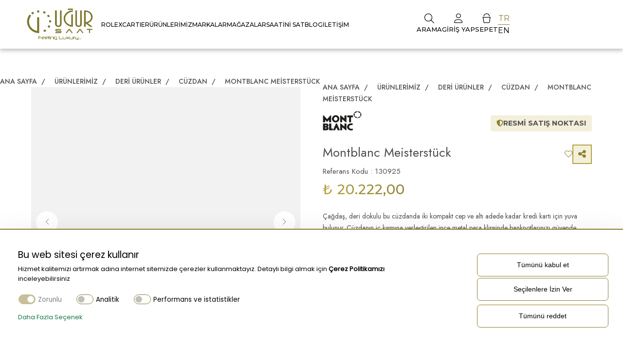

--- FILE ---
content_type: text/html; charset=UTF-8
request_url: https://ugursaat.com.tr/montblanc-meisterstuck-130925
body_size: 52302
content:
<!doctype html>
<html lang="tr">

<head>

    <script>
        (function(w, d, s, l, i) {
          w[l] = w[l] || [];
          w[l].push({
            'gtm.start': new Date().getTime(),
            event: 'gtm.js'
          });
          var f = d.getElementsByTagName(s)[0],
              j = d.createElement(s),
              dl = l !== 'dataLayer' ? '&l=' + l : '';
          j.async = true;
          j.src = 'https://www.googletagmanager.com/gtm.js?id=' + i + dl;
          f.parentNode.insertBefore(j, f);
        })(window, document, 'script', 'dataLayer', 'AW-987893932');
      </script>
                <!-- Global site tag (gtag.js) - Google Analytics -->
        <script async src="https://www.googletagmanager.com/gtag/js?id=G-C6K1R0JL4T"></script>
        <script defer>
            window.dataLayer = window.dataLayer || [];

            function gtag() {
                window.dataLayer.push(arguments);
            }

            gtag('js', new Date());
            gtag('config', 'G-C6K1R0JL4T');
         </script>
        <!-- End Global site tag (gtag.js) - Google Analytics -->
    
    
         <!-- Google tag (gtag.js) --> 
     <script async src="https://www.googletagmanager.com/gtag/js?id=AW-987893932"></script> 
     <script> 
        window.dataLayer = window.dataLayer || []; 
        function gtag(){ 
            dataLayer.push(arguments);
        } 
        gtag('js', new Date()); 
        gtag('config', 'AW-987893932');
     </script>    
    
            <!-- Facebook Pixel Code -->
        <script defer>
            ! function(f, b, e, v, n, t, s) {
                if (f.fbq) return;
                n = f.fbq = function() {
                    n.callMethod ?
                        n.callMethod.apply(n, arguments) : n.queue.push(arguments)
                };
                if (!f._fbq) f._fbq = n;
                n.push = n;
                n.loaded = !0;
                n.version = '2.0';
                n.queue = [];
                t = b.createElement(e);
                t.async = !0;
                t.src = v;
                s = b.getElementsByTagName(e)[0];
                s.parentNode.insertBefore(t, s)
            }(window, document, 'script',
                'https://connect.facebook.net/en_US/fbevents.js');
            fbq('init', '1452894499466505');
            fbq('track', 'PageView');
        </script>
        <noscript>
            <img height="1" width="1"
                src="https://www.facebook.com/tr?id=1452894499466505&ev=PageView&noscript=1" />
        </noscript>
        <!-- End Facebook Pixel Code -->
    
    
            <!-- Yandex.Metrika counter -->
        <script type="text/javascript" defer>
            (function(m, e, t, r, i, k, a) {
                m[i] = m[i] || function() {
                    (m[i].a = m[i].a || []).push(arguments)
                };
                m[i].l = 1 * new Date();
                k = e.createElement(t), a = e.getElementsByTagName(t)[0], k.async = 1, k.src = r, a.parentNode.insertBefore(
                    k, a)
            })
            (window, document, "script", "https://mc.yandex.ru/metrika/tag.js", "ym");

            ym(99416039, "init", {
                clickmap: true,
                trackLinks: true,
                accurateTrackBounce: true,
                webvisor: true,
                ecommerce: "dataLayer"
            });
        </script>
        <noscript>
            <div><img src="https://mc.yandex.ru/watch/99416039"
                    style="position:absolute; left:-9999px;" alt="" /></div>
        </noscript>
        <!-- /Yandex.Metrika counter -->
    
    <meta charset="UTF-8">

                
        <title>Montblanc Meisterstück 130925 Cüzdan Resmî Satış Noktası - UĞUR SAAT</title>

<meta name="description"
    content="Montblanc Meisterstück Cüzdan, Resmi Montblanc satış noktası olan Uğur Saat mağazasında keşfedin. Ref:130925" />



<script>
            gtag('event', 'page_view', {
            'send_to': 'AW-987893932',
            'user_id': '1768912648540',
            'value': 20222,
            'items': [{
                'id': '130925',
                'google_business_vertical': 'retail'
            }]
        });
</script>


<script type="application/ld+json">
                   {
                        "@context": "https://schema.org",
                        "@type": "Product",
                        "description": "Çağdaş, deri dokulu bu cüzdanda iki kompakt cep ve altı adede kadar kredi kartı için yuva bulunur. Cüzdanın iç kısmına yerleştirilen ince metal para klipsinde banknotlarınızı güvende tutun. Ön tarafı detaylandıran Montblanc amblemi, ek bir seçkin dokunuş sağlıyor.",
                        "name": "Montblanc Meisterstück",
                                                    "brand": {
                                "@type": "BRAND",
                                "name": "Montblanc"
                            },
                                                "sku": "130925",
                        "gtin14": "2023000107478",
                                                "image": [
                                                            "https://cdn.ugursaat.com.tr/images/products/montblanc-meisterstuck-130925-01689324348.jpg",
                                                            "https://cdn.ugursaat.com.tr/images/products/montblanc-meisterstuck-130925-11689324349.jpg",
                                                            "https://cdn.ugursaat.com.tr/images/products/montblanc-meisterstuck-130925-21689324350.jpg"
                                                    ],
                                                                                "offers": {
                                "@type": "Offer",
                                "url": "https://ugursaat.com.tr/montblanc-meisterstuck-130925",
                                                                "price": "20222.00",
                                "priceCurrency": "TRY",
                                "priceValidUntil": "2026-01-21"
                            }
                        }


      
     
       
         

</script>


<script>
                (function(i, s, o, g, r, a, m) {
            i['GoogleAnalyticsObject'] = r;
            i[r] = i[r] || function() {
                (i[r].q = i[r].q || []).push(arguments)
            }, i[r].l = 1 * new Date();
            a = s.createElement(o), m = s.getElementsByTagName(o)[0];
            a.async = 1;
            a.src = g;
            m.parentNode.insertBefore(a, m)
        })(window, document, 'script', '//www.google-analytics.com/analytics.js', 'ga');
        ga('create', "G-C6K1R0JL4T", 'auto');
        ga('require', 'ec');
        ga('ec:addProduct', {
            'id': '130925',
            'name': 'Montblanc Meisterstück',
            'category': 'Cüzdan',
            'brand': 'Montblanc',
            'list': 'Cüzdan',
            'position': 1
        });
        ga('set', 'dimension1', '130925');
        ga('set', 'dimension2', 'product');
        ga('set', 'dimension3', '20222');
        ga('ec:setAction', 'detail');
    </script>


<script>
    fbq('track', 'ViewContent', {
            value: 20222,
            currency: "TRY",
            content_ids: '130925',
            content_type: 'product_group',
        });
</script>

<script type="application/ld+json">
    {
            "@context": "https://schema.org",
            "@type": "BreadcrumbList",
            "itemListElement": [{
                    "@type": "ListItem",
                    "position": 1,
                    "name": "Ana Sayfa",
                    "item": "https://ugursaat.com.tr"
                },
                                                    {
                        "@type": "ListItem",
                        "position": 2,
                        "name": "Ürünlerimiz",
                        "item": "https://ugursaat.com.tr/urunlerimiz"
                    },
                                                        {
                        "@type": "ListItem",
                        "position": 3,
                        "name": "Deri Ürünler",
                        "item": "https://ugursaat.com.tr/deri-urunler"
                    },
                                                        {
                        "@type": "ListItem",
                        "position": 4,
                        "name": "Cüzdan",
                        "item": "https://ugursaat.com.tr/cuzdan"
                    },
                                     {
                    "@type": "ListItem",
                    "position": 5,
                    "name": "Montblanc Meisterstück",
                    "item": "https://ugursaat.com.tr/montblanc-meisterstuck-130925"
                }

            ]
        }
</script>
    <title>Rolex, Cartier, IWC, Tudor, Hublot, Bvlgari, Montblanc Satış Noktası</title>

<meta name="description" content="Rolex saat, Cartier saat, IWC Schaffhausen Saat, Tudor saat, Hublot saat, Bvlgari saat, Montblanc, Messika takı Resmi Satış Noktası ve Rolex Yetkili Servis Merkezi" />


    <script type="application/ld+json">
        {
            "@context": "https://schema.org",
            "@type": "Organization",
            "name": "Uğur Saat Mağazacılık A.Ş.",
            "url": "https://ugursaat.com.tr",
            "logo": "https://cdn.ugursaat.com.tr/images/logo-1723407258.png",
            "alternateName": "https://ugursaat.com.tr",
            "email": "info@ugursaat.com.tr",
            "legalName": "Uğur Saat Mağazacılık A.Ş.",
            "address": "MAIDAN Bilkent Kavşağı 2118 Cad. Blok:D/8 Çankaya / ANKARA",
            "telephone": "+90 312 219 61 15",
            "description": "Uğur Saat Mağazacılık A.Ş.",
            "brand": {
                "@type": "Organization",
                "name": "Uğur Saat Mağazacılık A.Ş.",
                "url": "https://ugursaat.com.tr"
            },
            "sameAs": [
                "https://www.facebook.com/UGURSAATROLEX/",
                "https://www.instagram.com/ugursaat/",
                "https://www.linkedin.com/company/u%C4%9Fur-saat/",
                "https://www.youtube.com/@ugur-saat"
            ]
        }
    </script>

    

        <script type="application/ld+json">
        {
            "@context": "https://schema.org/",
            "@type": "WebSite",
            "name": "Uğur Saat Mağazacılık A.Ş.",
            "url": "https://ugursaat.com.tr",
            "potentialAction": {
                "@type": "SearchAction",
                "target": "https://ugursaat.com.tr/search?query={search_term_string}",
                "query-input": "required name=search_term_string"
            }
        }
    </script>

    
            <script type="text/javascript">
            (function(c, l, a, r, i, t, y) {
                c[a] = c[a] || function() {
                    (c[a].q = c[a].q || []).push(arguments)
                };
                t = l.createElement(r);
                t.async = 1;
                t.src = "https://www.clarity.ms/tag/" + i;
                y = l.getElementsByTagName(r)[0];
                y.parentNode.insertBefore(t, y);
            })(window, document, "clarity", "script", "pp7l2kk8g5");
        </script>
    
    <meta name="csrf-token" content="XoQI2YVKjmfXXSjyImH172DjAtHdWcw4t7vRXHho">

    
    
    <link href="https://ugursaat.com.tr/montblanc-meisterstuck-130925" rel="canonical" />
    
    <meta name="viewport" content="width=device-width, initial-scale=1.0, maximum-scale=1.0, user-scalable=no" />
    <meta name="author" content="Algoritim" />
    <meta name="designer" content="Algoritim" />
    <meta name="contact" content="info@algoritim.com" />
    <meta name="copyright" content="Uğur Saat Mağazacılık A.Ş." />
    <meta property="og:locale" content="tr_TR" />
    <meta property="og:type" content="website" />
    <meta property="og:title" content="Uğur Saat Mağazacılık A.Ş." />
    <meta property="og:url" content="https://ugursaat.com.tr/montblanc-meisterstuck-130925" />
    <meta property="og:image" content="" />
    <meta name="twitter:card" content="summary_large_image" />
    <meta name="twitter:title" content="Uğur Saat Mağazacılık A.Ş." />
    <meta name="format-detection" content="telephone=no">
    <link href="/ugursaat/img/apple-touch-icon.png" rel="apple-touch-icon" sizes="180x180">
    <link type="image/png" href="/ugursaat/img/favicon-32x32.png" rel="icon" sizes="32x32">
    <link type="image/png" href="/ugursaat/img/favicon-16x16.png" rel="icon" sizes="16x16">
    <meta name="msapplication-TileColor" content="#da532c">
    <meta name="theme-color" content="#ffffff">
    <link rel="stylesheet" href="https://kit.fontawesome.com/492e2f5693.css" crossorigin="anonymous">
    <link href="https://fonts.googleapis.com" rel="preconnect">
    <link href="https://cdnjs.cloudflare.com" rel="preconnect">
    <link href="https://cdn.jsdelivr.net" rel="preconnect">
    <link href="https://code.jquery.com" rel="preconnect">
    
       
     
                     <link rel="alternate" hreflang="x-default" href="https://ugursaat.com.tr/montblanc-meisterstuck-130925" />
                     <link rel="alternate" hreflang="tr" href="https://ugursaat.com.tr/montblanc-meisterstuck-130925" />
                     <link rel="alternate" hreflang="en" href="https://ugursaat.com.tr/en/montblanc-meisterstuck-130925" />
            
    
        <style >[wire\:loading], [wire\:loading\.delay], [wire\:loading\.inline-block], [wire\:loading\.inline], [wire\:loading\.block], [wire\:loading\.flex], [wire\:loading\.table], [wire\:loading\.grid], [wire\:loading\.inline-flex] {display: none;}[wire\:loading\.delay\.shortest], [wire\:loading\.delay\.shorter], [wire\:loading\.delay\.short], [wire\:loading\.delay\.long], [wire\:loading\.delay\.longer], [wire\:loading\.delay\.longest] {display:none;}[wire\:offline] {display: none;}[wire\:dirty]:not(textarea):not(input):not(select) {display: none;}input:-webkit-autofill, select:-webkit-autofill, textarea:-webkit-autofill {animation-duration: 50000s;animation-name: livewireautofill;}@keyframes livewireautofill { from {} }</style>
        <link href="/ugursaat/css/bootstrap.min.css" rel="stylesheet">
    <link href="/ugursaat/css/bootstrap-icons.css" rel="stylesheet">
    <link href="https://fonts.googleapis.com" rel="preconnect">
    <link href="https://fonts.gstatic.com" rel="preconnect" crossorigin>
    <link href="https://fonts.googleapis.com/css2?family=Quicksand&display=swap" rel="stylesheet">
    <link href="/ugursaat/swiper-slider/swiper-bundle.min.css" rel="stylesheet">
    <link href="https://cdnjs.cloudflare.com/ajax/libs/flag-icon-css/3.4.6/css/flag-icon.min.css" rel="stylesheet">
    <link href="/common/css/style.css?v=1.0.20" rel="stylesheet">
    <link href="/ugursaat/img/favicon.ico" rel="shortcut icon" />
    <link href="/common/css/breadcrumb.css" rel="stylesheet">
    <link href="/common/css/login.css" rel="stylesheet">
    <link href="/ugursaat/css/basket.css?v=1.0.4" rel="stylesheet">
    <link href="/ugursaat/css/style.css?v=1.0.64" rel="stylesheet">
    <link href="https://cdnjs.cloudflare.com/ajax/libs/fancybox/3.5.7/jquery.fancybox.min.css" rel="stylesheet">
        <style>
        [x-cloak] {
            display: none
        }
    </style>

</head>

<body>

    <!-- Google Tag Manager (noscript) -->
        <noscript>
            <iframe src="https://www.googletagmanager.com/ns.html?id=AW-987893932"
                    height="0" width="0" style="display:none;visibility:hidden"></iframe>
        </noscript>
        <!-- End Google Tag Manager (noscript) -->

    
    

    
    <section wire:id="SsZqBB4IJgjD9DVzMDvG" wire:initial-data="{&quot;fingerprint&quot;:{&quot;id&quot;:&quot;SsZqBB4IJgjD9DVzMDvG&quot;,&quot;name&quot;:&quot;event-listener&quot;,&quot;locale&quot;:&quot;tr&quot;,&quot;path&quot;:&quot;montblanc-meisterstuck-130925&quot;,&quot;method&quot;:&quot;GET&quot;,&quot;v&quot;:&quot;acj&quot;},&quot;effects&quot;:{&quot;listeners&quot;:[&quot;toggleFavoriteProduct&quot;]},&quot;serverMemo&quot;:{&quot;children&quot;:[],&quot;errors&quot;:[],&quot;htmlHash&quot;:&quot;b0c36720&quot;,&quot;data&quot;:[],&quot;dataMeta&quot;:[],&quot;checksum&quot;:&quot;48a68ff37fa7444bde106ad870477329ce1c35cf400f841cfc5c2dba05be5075&quot;}}">
    
</section>

<!-- Livewire Component wire-end:SsZqBB4IJgjD9DVzMDvG -->
        <div wire:id="dLwcsB6UC9ssVWBnYNab" wire:initial-data="{&quot;fingerprint&quot;:{&quot;id&quot;:&quot;dLwcsB6UC9ssVWBnYNab&quot;,&quot;name&quot;:&quot;shopping-cart&quot;,&quot;locale&quot;:&quot;tr&quot;,&quot;path&quot;:&quot;montblanc-meisterstuck-130925&quot;,&quot;method&quot;:&quot;GET&quot;,&quot;v&quot;:&quot;acj&quot;},&quot;effects&quot;:{&quot;listeners&quot;:[&quot;shoppingCartAdd&quot;,&quot;shoppingCartAddWithRedirect&quot;,&quot;shoppingCartTotal&quot;]},&quot;serverMemo&quot;:{&quot;children&quot;:[],&quot;errors&quot;:[],&quot;htmlHash&quot;:&quot;48e18bd3&quot;,&quot;data&quot;:{&quot;totalCount&quot;:0},&quot;dataMeta&quot;:[],&quot;checksum&quot;:&quot;799e2cf539fd4748364b5472c79584a820310205570a48c234679fd6412f836c&quot;}}">
</div>


<!-- Livewire Component wire-end:dLwcsB6UC9ssVWBnYNab -->    <section wire:id="W7HaodtEfJIdhnRvevFk" wire:initial-data="{&quot;fingerprint&quot;:{&quot;id&quot;:&quot;W7HaodtEfJIdhnRvevFk&quot;,&quot;name&quot;:&quot;getbox&quot;,&quot;locale&quot;:&quot;tr&quot;,&quot;path&quot;:&quot;montblanc-meisterstuck-130925&quot;,&quot;method&quot;:&quot;GET&quot;,&quot;v&quot;:&quot;acj&quot;},&quot;effects&quot;:{&quot;listeners&quot;:[]},&quot;serverMemo&quot;:{&quot;children&quot;:{&quot;l1168367051-0&quot;:{&quot;id&quot;:&quot;WcFwmURNHqCGutsUiYAe&quot;,&quot;tag&quot;:&quot;div&quot;},&quot;l1168367051-1&quot;:{&quot;id&quot;:&quot;YrDulKsCKttcdLinh9pf&quot;,&quot;tag&quot;:&quot;ul&quot;}},&quot;errors&quot;:[],&quot;htmlHash&quot;:&quot;f6db616e&quot;,&quot;data&quot;:{&quot;view&quot;:&quot;category-menu-mobile&quot;,&quot;depth&quot;:0,&quot;looIndex&quot;:0,&quot;model&quot;:null,&quot;item&quot;:[{&quot;_id&quot;:74,&quot;id&quot;:&quot;MG04EwjXw&quot;,&quot;name&quot;:&quot;\u00dcr\u00fcnlerimiz&quot;,&quot;slug&quot;:&quot;urunlerimiz&quot;,&quot;image&quot;:{&quot;path&quot;:null,&quot;size&quot;:null,&quot;type&quot;:null,&quot;title&quot;:null,&quot;alt&quot;:null},&quot;icon&quot;:{&quot;path&quot;:null,&quot;size&quot;:null,&quot;type&quot;:null,&quot;title&quot;:null,&quot;alt&quot;:null},&quot;childCount&quot;:1,&quot;productCount&quot;:0}],&quot;parent&quot;:[],&quot;type&quot;:0,&quot;pages&quot;:[],&quot;ignore&quot;:&quot;&quot;,&quot;active&quot;:&quot;&quot;,&quot;stockNotify&quot;:null,&quot;stockNotifyShow&quot;:false},&quot;dataMeta&quot;:[],&quot;checksum&quot;:&quot;200337e32f974e7dd75821c31e4a2c1bd93a6fefa1a1f25b8176fb06c8240b62&quot;}}" class="open-nav">
    <div class="open-nav-container">
        <div class="open-nav-row">
                            <div class="open-nav-search-box">
                    <div wire:id="WcFwmURNHqCGutsUiYAe" wire:initial-data="{&quot;fingerprint&quot;:{&quot;id&quot;:&quot;WcFwmURNHqCGutsUiYAe&quot;,&quot;name&quot;:&quot;search-input&quot;,&quot;locale&quot;:&quot;tr&quot;,&quot;path&quot;:&quot;montblanc-meisterstuck-130925&quot;,&quot;method&quot;:&quot;GET&quot;,&quot;v&quot;:&quot;acj&quot;},&quot;effects&quot;:{&quot;listeners&quot;:[&quot;updated&quot;]},&quot;serverMemo&quot;:{&quot;children&quot;:[],&quot;errors&quot;:[],&quot;htmlHash&quot;:&quot;33a30d20&quot;,&quot;data&quot;:{&quot;query&quot;:&quot;&quot;,&quot;listeners&quot;:[&quot;updated&quot;]},&quot;dataMeta&quot;:[],&quot;checksum&quot;:&quot;fa044d72bbbce80b2fbbb0a2a2f8846863df20c8e56502169191fdbe7431abc1&quot;}}" class="open-nav-search-box-container">
    <input class="form-control search-active focus_input" id="search_term" name="search_term" type="search"
        placeholder="Ürün ya da Kategori Arayınız" wire:model.debounce.500ms="query" x-on:click="isOpen = !isOpen"
        x-on:keydown.escape="isOpen = false" autocomplete="off" tabindex="0" autofocus>
    
        <button onclick="location.href = '/search?query='" for="search_term" type="submit" aria-label="Ara" style="border: 0;
    background: none;">
        <i class="fa-regular fa-magnifying-glass"></i></button>
        
</div>
    
<!-- Livewire Component wire-end:WcFwmURNHqCGutsUiYAe -->                </div>
                        <div class="open-nav-menu"
                style="display:block">
                <div class="small-header-logo">
                    <a href="https://ugursaat.com.tr" aria-label="Logo">
                        <img src="https://cdn.ugursaat.com.tr/images/logo-1723407258.png" alt="">
                    </a>
                    <div class="nav-icon" id="nav-icon">
                        <i class="fa-light fa-times"></i>
                    </div>
                </div>
                <div class="item">
                    <div class="item-header">
                        <a href="/rolex">Rolex</a>
                    </div>
                </div>
                <div class="item">
                    <div class="item-header">
                        <a href="/cartier">CARTIER</a>
                    </div>
                </div>
                                                        <div class="item mobile-sub-menu">
                        <div class="item-header">
                            <a class="item-header-title"
                                href="https://ugursaat.com.tr/urunlerimiz"
                                title="Ürünlerimiz">Ürünlerimiz </a>
                                                            <i class="fas fa-chevron-right right"></i>
                                                    </div>

                                                    <ul wire:id="YrDulKsCKttcdLinh9pf" wire:initial-data="{&quot;fingerprint&quot;:{&quot;id&quot;:&quot;YrDulKsCKttcdLinh9pf&quot;,&quot;name&quot;:&quot;getbox&quot;,&quot;locale&quot;:&quot;tr&quot;,&quot;path&quot;:&quot;montblanc-meisterstuck-130925&quot;,&quot;method&quot;:&quot;GET&quot;,&quot;v&quot;:&quot;acj&quot;},&quot;effects&quot;:{&quot;listeners&quot;:[]},&quot;serverMemo&quot;:{&quot;children&quot;:[],&quot;errors&quot;:[],&quot;htmlHash&quot;:&quot;aecc50b8&quot;,&quot;data&quot;:{&quot;view&quot;:&quot;category-menu&quot;,&quot;depth&quot;:&quot;1&quot;,&quot;looIndex&quot;:0,&quot;model&quot;:{&quot;_id&quot;:74,&quot;id&quot;:&quot;MG04EwjXw&quot;,&quot;name&quot;:&quot;\u00dcr\u00fcnlerimiz&quot;,&quot;slug&quot;:&quot;urunlerimiz&quot;,&quot;image&quot;:{&quot;path&quot;:null,&quot;size&quot;:null,&quot;type&quot;:null,&quot;title&quot;:null,&quot;alt&quot;:null},&quot;icon&quot;:{&quot;path&quot;:null,&quot;size&quot;:null,&quot;type&quot;:null,&quot;title&quot;:null,&quot;alt&quot;:null},&quot;childCount&quot;:1,&quot;productCount&quot;:0},&quot;item&quot;:[{&quot;_id&quot;:3,&quot;id&quot;:&quot;3q4j2a0Z6&quot;,&quot;name&quot;:&quot;Saat&quot;,&quot;slug&quot;:&quot;saat&quot;,&quot;image&quot;:{&quot;path&quot;:null,&quot;size&quot;:null,&quot;type&quot;:null,&quot;title&quot;:null,&quot;alt&quot;:null},&quot;icon&quot;:{&quot;path&quot;:null,&quot;size&quot;:null,&quot;type&quot;:null,&quot;title&quot;:null,&quot;alt&quot;:null},&quot;childCount&quot;:0,&quot;productCount&quot;:0},{&quot;_id&quot;:7,&quot;id&quot;:&quot;n7Y0Yrjmw&quot;,&quot;name&quot;:&quot;Tak\u0131&quot;,&quot;slug&quot;:&quot;taki&quot;,&quot;image&quot;:{&quot;path&quot;:null,&quot;size&quot;:null,&quot;type&quot;:null,&quot;title&quot;:null,&quot;alt&quot;:null},&quot;icon&quot;:{&quot;path&quot;:null,&quot;size&quot;:null,&quot;type&quot;:null,&quot;title&quot;:null,&quot;alt&quot;:null},&quot;childCount&quot;:1,&quot;productCount&quot;:0},{&quot;_id&quot;:23,&quot;id&quot;:&quot;bBjn3domJ&quot;,&quot;name&quot;:&quot;Deri \u00dcr\u00fcnler&quot;,&quot;slug&quot;:&quot;deri-urunler&quot;,&quot;image&quot;:{&quot;path&quot;:null,&quot;size&quot;:null,&quot;type&quot;:null,&quot;title&quot;:null,&quot;alt&quot;:null},&quot;icon&quot;:{&quot;path&quot;:null,&quot;size&quot;:null,&quot;type&quot;:null,&quot;title&quot;:null,&quot;alt&quot;:null},&quot;childCount&quot;:1,&quot;productCount&quot;:0},{&quot;_id&quot;:26,&quot;id&quot;:&quot;8Jo8qJknl&quot;,&quot;name&quot;:&quot;Kalem&quot;,&quot;slug&quot;:&quot;kalem&quot;,&quot;image&quot;:{&quot;path&quot;:null,&quot;size&quot;:null,&quot;type&quot;:null,&quot;title&quot;:null,&quot;alt&quot;:null},&quot;icon&quot;:{&quot;path&quot;:null,&quot;size&quot;:null,&quot;type&quot;:null,&quot;title&quot;:null,&quot;alt&quot;:null},&quot;childCount&quot;:1,&quot;productCount&quot;:0},{&quot;_id&quot;:80,&quot;id&quot;:&quot;a4jQ1gjP3&quot;,&quot;name&quot;:&quot;Kitap&quot;,&quot;slug&quot;:&quot;kitap&quot;,&quot;image&quot;:{&quot;path&quot;:null,&quot;size&quot;:null,&quot;type&quot;:null,&quot;title&quot;:null,&quot;alt&quot;:null},&quot;icon&quot;:{&quot;path&quot;:null,&quot;size&quot;:null,&quot;type&quot;:null,&quot;title&quot;:null,&quot;alt&quot;:null},&quot;childCount&quot;:0,&quot;productCount&quot;:0},{&quot;_id&quot;:83,&quot;id&quot;:&quot;ZV0m7yov8&quot;,&quot;name&quot;:&quot;Anahtarl\u0131k&quot;,&quot;slug&quot;:&quot;anahtarlik&quot;,&quot;image&quot;:{&quot;path&quot;:null,&quot;size&quot;:null,&quot;type&quot;:null,&quot;title&quot;:null,&quot;alt&quot;:null},&quot;icon&quot;:{&quot;path&quot;:null,&quot;size&quot;:null,&quot;type&quot;:null,&quot;title&quot;:null,&quot;alt&quot;:null},&quot;childCount&quot;:0,&quot;productCount&quot;:0}],&quot;parent&quot;:[],&quot;type&quot;:0,&quot;pages&quot;:[],&quot;ignore&quot;:&quot;&quot;,&quot;active&quot;:&quot;&quot;,&quot;stockNotify&quot;:null,&quot;stockNotifyShow&quot;:false},&quot;dataMeta&quot;:[],&quot;checksum&quot;:&quot;d6886fcec027e36170f3844934eb0f8cbf2dc7dac615d36aa93a5810cfa2fcc5&quot;}}" class="menu">
                                        <li class="sub-menu">
                <a href="https://ugursaat.com.tr/saat"
                    title="Saat">Saat</a>
                            </li>
                                            <li class="sub-menu">
                <a href="https://ugursaat.com.tr/taki"
                    title="Takı">Takı</a>
                            </li>
                                            <li class="sub-menu">
                <a href="https://ugursaat.com.tr/deri-urunler"
                    title="Deri Ürünler">Deri Ürünler</a>
                            </li>
                                            <li class="sub-menu">
                <a href="https://ugursaat.com.tr/kalem"
                    title="Kalem">Kalem</a>
                            </li>
                                            <li class="sub-menu">
                <a href="https://ugursaat.com.tr/kitap"
                    title="Kitap">Kitap</a>
                            </li>
                                            <li class="sub-menu">
                <a href="https://ugursaat.com.tr/anahtarlik"
                    title="Anahtarlık">Anahtarlık</a>
                            </li>
                                            <li class="sub-menu">
                    <a href="https://ugursaat.com.tr/urunlerimiz"
                        title="Tüm Ürünler">Tüm Ürünler</a>
                </li>
                    

            </ul>

    
<!-- Livewire Component wire-end:YrDulKsCKttcdLinh9pf -->                        
                    </div>
                                                
                    <div class="item mobile-sub-menu">
                        <div class="item-header">
                            <a class="item-header-title" href="https://ugursaat.com.tr/markalar"
                                title="Markalar">Markalar </a>
                                                            <i class="fas fa-chevron-right right"></i>
                                                    </div>

                                                    <ul class="menu">
                                <li class="sub-menu">
                                    <a href="/rolex">Rolex</a>
                                </li>
                                <li class="sub-menu">
                                    <a href="/cartier">CARTIER</a>
                                </li>
                                <li class="sub-menu">
                                    <a href="/iwc">IWC Schaffhausen</a>
                                </li>
                                <li class="sub-menu">
                                    <a href="/bvlgari">BVLGARI</a>
                                </li>
                                <li class="sub-menu">
                                    <a href="/tudor">TUDOR</a>
                                </li>
                                <li class="sub-menu">
                                    <a href="/hublot">Hublot</a>
                                </li>
                                <li class="sub-menu">
                                    <a href="/montblanc">Montblanc</a>
                                </li>
                                <li class="sub-menu">
                                    <a href="/messika">MESSIKA</a>
                                </li>

                            </ul>
                                            </div>
                    <div class="item mobile-sub-menu">
                        <div class="item-header">
                            <a class="item-header-title" href="https://ugursaat.com.tr/magazalar"
                                title="Mağazalar">Mağazalar </a>
                                                            <i class="fas fa-chevron-right right"></i>
                                                    </div>

                                                    <ul class="menu">
                                <li class="sub-menu">
                                    <a href="/armada">ARMADA</a>
                                </li>
                                <li class="sub-menu">
                                    <a href="/panora">PANORA</a>
                                </li>
                                <li class="sub-menu">
                                    <a href="/maidan-avm-ankara">MAIDAN</a>
                                </li>
                                <li class="sub-menu">
                                    <a
                                        href="/rolex-servis-merkezi">ROLEX SERVİS MERKEZİ</a>
                                </li>
                            </ul>
                                            </div>
                

                
                <div class="item">
                    <div class="item-header">
                        <a
                            href="https://ugursaat.com.tr/saatini-sat">Saatini Sat</a>
                    </div>

                </div>
                                    <div class="item">
                        <div class="item-header">
                            <a href="https://ugursaat.com.tr/blog">Blog</a>

                        </div>

                    </div>
                                <div class="item">
                    <div class="item-header">
                        <a href="https://ugursaat.com.tr/iletisim">İletişim</a>
                    </div>
                </div>
                <i class="fas fa-chevron-left reset"></i>

            </div>

                                                    
            <!-- LOGIN MOBILE -->
            <div class="login-adder" id="login-adder">
    <div class="box-header">
        <div class="box-header-container">
            <span>Giriş Yap</span>
            <i class="fa-light fa-xmark close-login-btn"></i>
        </div>
    </div>

    <div class="box-content">
        <div class="box-content-container">
            <form id="mloginForm" method="post">
                <input type="hidden" name="_token" value="XoQI2YVKjmfXXSjyImH172DjAtHdWcw4t7vRXHho">                <div class="user_name login-email">
                    <input id="login-email" name="email" type="email"
                        placeholder="E-Posta" autocomplete="off">
                    <div class="error"></div>
                </div>

                <div class="user_password login-password">
                    <input id="login-password" name="password" type="password"
                        placeholder="Şifre" autocomplete="off">
                    <i class="fa-regular fa-eye toggle-password" toggle="#login-password"></i>
                    <div class="error"></div>
                </div>

                <div class="lost-password my-2">
                    <a href="https://ugursaat.com.tr/forgot-password"
                        title="">Şifremi Unuttum</a>
                </div>

                <button class="sumit_btn" type="submit">Giriş Yap
                    <i class="fas fa-spinner fa-spin m-2-10" style="display:none;"></i></button>

                                                                    <div class="create-account-btn">
                    <span>Henüz hesabınız yok mu?</span>
                    <a class="crete_accounter" id="register-form-id"
                        href="javascript:;">Üye Ol</a>
                </div>
            </form>

        </div>
    </div>
</div>
            <div class="create-account" id="create-account">
    <div class="create-account-header">
        <div class="create-account-header-container">
            <span>Üye Ol</span>
            <i class="fa-light fa-xmark close-login-btn"></i>
        </div>
    </div>

    <div class="create-account-content">
        <div class="create-account-content-container">
            <form id="mregisterForm" class="formMask" method="post">
                <input type="hidden" name="_token" value="XoQI2YVKjmfXXSjyImH172DjAtHdWcw4t7vRXHho">                <div class="user_fname register-first_name">
                    <input id="first_name" name="first_name" type="text" value=""
                        placeholder="Ad (*)" autocomplete="off">
                    <div class="error"></div>
                </div>
                <div class="user_lname register-last_name">
                    <input id="last_name" name="last_name" type="text" value=""
                        placeholder="Soyad (*)" autocomplete="off">
                    <div class="error"></div>
                </div>
                <div class="user_phone register-phone">
                    <input class="we-phone-mask" id="phone" name="phone" type="tel"
                        value="" placeholder="Telefon Numarası" autocomplete="off">
                    <div class="error"></div>
                </div>
                <div class="user_email register-new_email">
                    <input id="new_email" name="new_email" type="email" value=""
                        placeholder="E-Posta (*)" autocomplete="off">
                    <div class="error"></div>
                </div>

                <div class="user_password register-new_password">
                    <input id="new_password" name="new_password" type="password"
                        placeholder="Şifre (*)" autocomplete="off">

                    <i class="fa-regular fa-eye field-icon toggle-password" id="toggle-password"
                        toggle="#new_password"></i>
                    <div class="error"></div>
                </div>
                <div class="user_repeatPassword register-new_password_confirmation">
                    <input id="new_password_confirmation" name="new_password_confirmation" type="password"
                        placeholder="Şifre Tekrarı (*)" autocomplete="off">

                    <i class="fa-regular fa-eye field-icon toggle-password" id="toggle-password"
                        toggle="#new_password_confirmation"></i>
                    <div class="error"></div>
                </div>
                <div class="user_personal_data_law register-messageConfirmation">
                    <div>

                        <input id="messageConfirmation" name="messageConfirmation" type="checkbox"
                            class="custom-control-input form-check-input register-messageConfirmation" value="on"
                            >
                        Kampanyalardan ve bilgilendirilme için kişisel verilerimin işlenmesini ve tarafıma elektronik ileti gönderilmesini kabul ediyorum.
                    </div>
                    

                    <input class="custom-control-input form-check-input register-acceptedContracts"
                        id="acceptedContracts" name="acceptedContracts" type="checkbox"
                        wire:model.defer="acceptedContracts">
                                            
                        <a class="policy-modal" data-src="https://ugursaat.com.tr/modal/contract/3q4j2a0Z6"
                            href="javascript:;" >
                            Kişisel Veriler Politikası

                        </a>
                                            ,
                        <a class="policy-modal" data-src="https://ugursaat.com.tr/modal/contract/Jg0OPljxe"
                            href="javascript:;" >
                            Çerez Politikası

                        </a>
                                            ve
                        <a class="policy-modal" data-src="https://ugursaat.com.tr/modal/contract/9q0enYjWY"
                            href="javascript:;" >
                            Üyelik Sözleşmesi

                        </a>
                                        okudum, onaylıyorum.
                </div>

                <div class="form-group mt-3 register-turnstile">
                    <div class="cf-turnstile" data-sitekey="0x4AAAAAACLrv_kMI8D06qY_" data-theme="light"></div>
                    <div class="error"></div>
                </div>
                <button class="create_account_btn" type="submit">Üye Ol
                    <i class="fas fa-spinner fa-spin m-2-10" style="display:none;"></i></button>
                
                <div id="return-login" class="return-login test"
                    style="cursor: pointer; font-size:14px; text-align:center; font-weight:600; color:#8D7F30; margin:15px 0">
                    Zaten üye misiniz? </div>
            </form>

        </div>
    </div>
</div>
            <div class="open-nav-bottom-up">
                
                <div class="rolexLogo" onclick="location.href='/rolex'">
                    <div class="" style="position:absolute; height:70px; width:150px; z-index:1;"></div>
                    <iframe id="rolex_retailer"
                        src="https://static.rolex.com/retailers/clock/?colour=gold&apiKey=5d1e1a38c792d6a57e1de5f587474ce1&lang=tr"
                        title="Rolex Official Retailer"
                        style="width:150px;height:70px;border:0;margin:0;padding:0;overflow:hidden;z-index:0;position:relative;scroll:none;"
                        scrolling="NO" frameborder="NO">
                    </iframe>

                </div>
            </div>

            <div class="open-nav-bottom"
                style="display:block">
                <div class="open-nav-bottom-container">

                    
                                            <div class="account">
                            <a href="javascript:;">
                                <i class="fa-light fa-user"></i>
                                <span>Giriş Yap</span>
                            </a>
                        </div>
                    

                    

                                        <div class="open-nav-language" id="language-selector-id">
                        <span>Dil</span>
                        <a>
                            <i class="fa-solid fa-globe"></i>
                            <span> TR
                            </span>

                        </a>
                        <div class="language-selector-dropdown">
                            
                                                            <div class="lang-box">
                                    
                                    <a href="#" data-lang="tr">
                                        <span class="flag-icon flag-icon-tr"
                                            style="font-size:14px;"></span>
                                        TR
                                                                                    <i class="fa-solid fa-check"></i>
                                                                            </a>
                                </div>
                                                            <div class="lang-box">
                                    
                                    <a href="#" data-lang="en">
                                        <span class="flag-icon flag-icon-gb"
                                            style="font-size:14px;"></span>
                                        EN
                                                                            </a>
                                </div>
                                                    </div>
                    </div>

                    

                    <div class="open-nav-social">
                        <ul>
                                                            <li>
                                    <a href="https://www.facebook.com/UGURSAATROLEX/" title="facebook" rel="noreferrer"
                                        target="_blank"> <i class="fa-brands fa-facebook-f"></i></a>

                                </li>
                                                                                        <li>
                                    <a href="https://www.instagram.com/ugursaat/" title="instagram" rel="noreferrer"
                                        target="_blank"> <i class="fa-brands fa-instagram"></i></a>

                                </li>
                                                                                                                    <li>
                                    <a href="https://www.youtube.com/@ugur-saat" title="youtube" rel="noreferrer"
                                        target="_blank"><i class="fa-brands fa-youtube"></i></a>

                                </li>
                                                                                        <li>
                                    <a href="https://www.linkedin.com/company/u%C4%9Fur-saat/" title="linkedin" rel="noreferrer"
                                        target="_blank"><i class="fa-brands fa-linkedin"></i></a>

                                </li>
                            

                        </ul>
                    </div>

                </div>
            </div>

        </div>
    </div>
    </div>

</section>

</section>
    
<!-- Livewire Component wire-end:W7HaodtEfJIdhnRvevFk -->    
    <!-- Large screen header -->
    <header class="large-header">
        <div class="large-header-container">
            <div class="large-header-row">

                <div class="left">
                    <div class="ugurLogo">
                        <a href="https://ugursaat.com.tr" aria-label="Logo">
                            <img src="https://cdn.ugursaat.com.tr/images/logo-1723407258.png" alt="" width="120" height="70">
                        </a>
                    </div>
                    <ul wire:id="JcLFC5PWpUm9NrL5IMJq" wire:initial-data="{&quot;fingerprint&quot;:{&quot;id&quot;:&quot;JcLFC5PWpUm9NrL5IMJq&quot;,&quot;name&quot;:&quot;getbox&quot;,&quot;locale&quot;:&quot;tr&quot;,&quot;path&quot;:&quot;montblanc-meisterstuck-130925&quot;,&quot;method&quot;:&quot;GET&quot;,&quot;v&quot;:&quot;acj&quot;},&quot;effects&quot;:{&quot;listeners&quot;:[]},&quot;serverMemo&quot;:{&quot;children&quot;:{&quot;l1702611649-0&quot;:{&quot;id&quot;:&quot;FG9sR2sK2tf3OpwmW8wR&quot;,&quot;tag&quot;:&quot;ul&quot;}},&quot;errors&quot;:[],&quot;htmlHash&quot;:&quot;279047ea&quot;,&quot;data&quot;:{&quot;view&quot;:&quot;category-menu&quot;,&quot;depth&quot;:0,&quot;looIndex&quot;:0,&quot;model&quot;:null,&quot;item&quot;:[{&quot;_id&quot;:74,&quot;id&quot;:&quot;MG04EwjXw&quot;,&quot;name&quot;:&quot;\u00dcr\u00fcnlerimiz&quot;,&quot;slug&quot;:&quot;urunlerimiz&quot;,&quot;image&quot;:{&quot;path&quot;:null,&quot;size&quot;:null,&quot;type&quot;:null,&quot;title&quot;:null,&quot;alt&quot;:null},&quot;icon&quot;:{&quot;path&quot;:null,&quot;size&quot;:null,&quot;type&quot;:null,&quot;title&quot;:null,&quot;alt&quot;:null},&quot;childCount&quot;:1,&quot;productCount&quot;:0}],&quot;parent&quot;:[],&quot;type&quot;:0,&quot;pages&quot;:[],&quot;ignore&quot;:&quot;&quot;,&quot;active&quot;:&quot;&quot;,&quot;stockNotify&quot;:null,&quot;stockNotifyShow&quot;:false},&quot;dataMeta&quot;:[],&quot;checksum&quot;:&quot;89f12719818cb0a567ce665e871309b5cda075c1991d5edf74db6d6c9c1b3714&quot;}}" class="menu">
                    <li>
                <a href="/rolex">Rolex</a>
            </li>
            <li>
                <a href="/cartier">CARTIER</a>
            </li>
                                        <li class="sub-menu">
                <a href="https://ugursaat.com.tr/urunlerimiz"
                    title="Ürünlerimiz">Ürünlerimiz</a>
                                    <ul wire:id="FG9sR2sK2tf3OpwmW8wR" wire:initial-data="{&quot;fingerprint&quot;:{&quot;id&quot;:&quot;FG9sR2sK2tf3OpwmW8wR&quot;,&quot;name&quot;:&quot;getbox&quot;,&quot;locale&quot;:&quot;tr&quot;,&quot;path&quot;:&quot;montblanc-meisterstuck-130925&quot;,&quot;method&quot;:&quot;GET&quot;,&quot;v&quot;:&quot;acj&quot;},&quot;effects&quot;:{&quot;listeners&quot;:[]},&quot;serverMemo&quot;:{&quot;children&quot;:[],&quot;errors&quot;:[],&quot;htmlHash&quot;:&quot;195b0c39&quot;,&quot;data&quot;:{&quot;view&quot;:&quot;category-menu&quot;,&quot;depth&quot;:&quot;1&quot;,&quot;looIndex&quot;:0,&quot;model&quot;:{&quot;_id&quot;:74,&quot;id&quot;:&quot;MG04EwjXw&quot;,&quot;name&quot;:&quot;\u00dcr\u00fcnlerimiz&quot;,&quot;slug&quot;:&quot;urunlerimiz&quot;,&quot;image&quot;:{&quot;path&quot;:null,&quot;size&quot;:null,&quot;type&quot;:null,&quot;title&quot;:null,&quot;alt&quot;:null},&quot;icon&quot;:{&quot;path&quot;:null,&quot;size&quot;:null,&quot;type&quot;:null,&quot;title&quot;:null,&quot;alt&quot;:null},&quot;childCount&quot;:1,&quot;productCount&quot;:0},&quot;item&quot;:[{&quot;_id&quot;:3,&quot;id&quot;:&quot;3q4j2a0Z6&quot;,&quot;name&quot;:&quot;Saat&quot;,&quot;slug&quot;:&quot;saat&quot;,&quot;image&quot;:{&quot;path&quot;:null,&quot;size&quot;:null,&quot;type&quot;:null,&quot;title&quot;:null,&quot;alt&quot;:null},&quot;icon&quot;:{&quot;path&quot;:null,&quot;size&quot;:null,&quot;type&quot;:null,&quot;title&quot;:null,&quot;alt&quot;:null},&quot;childCount&quot;:0,&quot;productCount&quot;:0},{&quot;_id&quot;:7,&quot;id&quot;:&quot;n7Y0Yrjmw&quot;,&quot;name&quot;:&quot;Tak\u0131&quot;,&quot;slug&quot;:&quot;taki&quot;,&quot;image&quot;:{&quot;path&quot;:null,&quot;size&quot;:null,&quot;type&quot;:null,&quot;title&quot;:null,&quot;alt&quot;:null},&quot;icon&quot;:{&quot;path&quot;:null,&quot;size&quot;:null,&quot;type&quot;:null,&quot;title&quot;:null,&quot;alt&quot;:null},&quot;childCount&quot;:1,&quot;productCount&quot;:0},{&quot;_id&quot;:23,&quot;id&quot;:&quot;bBjn3domJ&quot;,&quot;name&quot;:&quot;Deri \u00dcr\u00fcnler&quot;,&quot;slug&quot;:&quot;deri-urunler&quot;,&quot;image&quot;:{&quot;path&quot;:null,&quot;size&quot;:null,&quot;type&quot;:null,&quot;title&quot;:null,&quot;alt&quot;:null},&quot;icon&quot;:{&quot;path&quot;:null,&quot;size&quot;:null,&quot;type&quot;:null,&quot;title&quot;:null,&quot;alt&quot;:null},&quot;childCount&quot;:1,&quot;productCount&quot;:0},{&quot;_id&quot;:26,&quot;id&quot;:&quot;8Jo8qJknl&quot;,&quot;name&quot;:&quot;Kalem&quot;,&quot;slug&quot;:&quot;kalem&quot;,&quot;image&quot;:{&quot;path&quot;:null,&quot;size&quot;:null,&quot;type&quot;:null,&quot;title&quot;:null,&quot;alt&quot;:null},&quot;icon&quot;:{&quot;path&quot;:null,&quot;size&quot;:null,&quot;type&quot;:null,&quot;title&quot;:null,&quot;alt&quot;:null},&quot;childCount&quot;:1,&quot;productCount&quot;:0},{&quot;_id&quot;:80,&quot;id&quot;:&quot;a4jQ1gjP3&quot;,&quot;name&quot;:&quot;Kitap&quot;,&quot;slug&quot;:&quot;kitap&quot;,&quot;image&quot;:{&quot;path&quot;:null,&quot;size&quot;:null,&quot;type&quot;:null,&quot;title&quot;:null,&quot;alt&quot;:null},&quot;icon&quot;:{&quot;path&quot;:null,&quot;size&quot;:null,&quot;type&quot;:null,&quot;title&quot;:null,&quot;alt&quot;:null},&quot;childCount&quot;:0,&quot;productCount&quot;:0},{&quot;_id&quot;:83,&quot;id&quot;:&quot;ZV0m7yov8&quot;,&quot;name&quot;:&quot;Anahtarl\u0131k&quot;,&quot;slug&quot;:&quot;anahtarlik&quot;,&quot;image&quot;:{&quot;path&quot;:null,&quot;size&quot;:null,&quot;type&quot;:null,&quot;title&quot;:null,&quot;alt&quot;:null},&quot;icon&quot;:{&quot;path&quot;:null,&quot;size&quot;:null,&quot;type&quot;:null,&quot;title&quot;:null,&quot;alt&quot;:null},&quot;childCount&quot;:0,&quot;productCount&quot;:0}],&quot;parent&quot;:[],&quot;type&quot;:0,&quot;pages&quot;:[],&quot;ignore&quot;:&quot;&quot;,&quot;active&quot;:&quot;&quot;,&quot;stockNotify&quot;:null,&quot;stockNotifyShow&quot;:false},&quot;dataMeta&quot;:[],&quot;checksum&quot;:&quot;7368609d23693ddc560825bc16a8372e13e18f40272a32db72dc2ec11c4f4bf0&quot;}}" class="menu">
                                        <li class="sub-menu">
                <a href="https://ugursaat.com.tr/saat"
                    title="Saat">Saat</a>
                            </li>
                                            <li class="sub-menu">
                <a href="https://ugursaat.com.tr/taki"
                    title="Takı">Takı</a>
                            </li>
                                            <li class="sub-menu">
                <a href="https://ugursaat.com.tr/deri-urunler"
                    title="Deri Ürünler">Deri Ürünler</a>
                            </li>
                                            <li class="sub-menu">
                <a href="https://ugursaat.com.tr/kalem"
                    title="Kalem">Kalem</a>
                            </li>
                                            <li class="sub-menu">
                <a href="https://ugursaat.com.tr/kitap"
                    title="Kitap">Kitap</a>
                            </li>
                                            <li class="sub-menu">
                <a href="https://ugursaat.com.tr/anahtarlik"
                    title="Anahtarlık">Anahtarlık</a>
                            </li>
                                            <li class="sub-menu">
                    <a href="https://ugursaat.com.tr/urunlerimiz"
                        title="Tüm Ürünler">Tüm Ürünler</a>
                </li>
                    

            </ul>


<!-- Livewire Component wire-end:FG9sR2sK2tf3OpwmW8wR -->                            </li>
                    

        
                            <li class="sub-menu">
                    <a href="https://ugursaat.com.tr/markalar">Markalar</a>
                                            <ul class="menu">
                            <li class="sub-menu">
                                <a href="/rolex">Rolex</a>
                            </li>
                            <li class="sub-menu">
                                <a href="/cartier">CARTIER</a>
                            </li>
                            <li class="sub-menu">
                                <a href="/iwc">IWC Schaffhausen</a>
                            </li>
                            <li class="sub-menu">
                                <a href="/bvlgari">BVLGARI</a>
                            </li>
                            <li class="sub-menu">
                                <a href="/tudor">TUDOR</a>
                            </li>
                            <li class="sub-menu">
                                <a href="/hublot">Hublot</a>
                            </li>
                            <li class="sub-menu">
                                <a href="/montblanc">Montblanc</a>
                            </li>
                            <li class="sub-menu">
                                <a href="/messika">MESSIKA</a>
                            </li>
                        </ul>
                                    </li>
                                                    <li class="sub-menu">
                    <a href="https://ugursaat.com.tr/magazalar">Mağazalar</a>
                                            <ul class="menu">
                            <li class="sub-menu">
                                <a href="/armada">ARMADA</a>
                            </li>
                            <li class="sub-menu">
                                <a href="/panora">PANORA</a>
                            </li>
                             <li class="sub-menu">
                                    <a href="/maidan-avm-ankara">MAIDAN</a>
                            </li>
                            <li class="sub-menu">
                                <a
                                    href="/rolex-servis-merkezi">ROLEX SERVİS MERKEZİ</a>
                            </li>
                        </ul>
                                    </li>
                        
            <li><a
                    href="https://ugursaat.com.tr/saatini-sat">Saatini Sat</a>
            </li>
                            <li><a href="https://ugursaat.com.tr/blog">Blog</a></li>
                        <li><a href="https://ugursaat.com.tr/iletisim">İletişim</a></li>
            </ul>


<!-- Livewire Component wire-end:JcLFC5PWpUm9NrL5IMJq -->
                </div>

                <div class="right">

                    <ul wire:id="rRewNsgQyzIBxYhKbItj" wire:initial-data="{&quot;fingerprint&quot;:{&quot;id&quot;:&quot;rRewNsgQyzIBxYhKbItj&quot;,&quot;name&quot;:&quot;profile&quot;,&quot;locale&quot;:&quot;tr&quot;,&quot;path&quot;:&quot;montblanc-meisterstuck-130925&quot;,&quot;method&quot;:&quot;GET&quot;,&quot;v&quot;:&quot;acj&quot;},&quot;effects&quot;:{&quot;listeners&quot;:[&quot;sendQuery&quot;]},&quot;serverMemo&quot;:{&quot;children&quot;:{&quot;l1917144368-0&quot;:{&quot;id&quot;:&quot;2DiQaQ6t77eTsrYBEljh&quot;,&quot;tag&quot;:&quot;div&quot;}},&quot;errors&quot;:[],&quot;htmlHash&quot;:&quot;bbe9f082&quot;,&quot;data&quot;:{&quot;favoriteCount&quot;:0,&quot;listeners&quot;:[&quot;sendQuery&quot;]},&quot;dataMeta&quot;:[],&quot;checksum&quot;:&quot;67373684e883a5553278d759b6d5c23a9b8183cfa0ed6794710d12926228911e&quot;}}" class="icons">
    <li class="search">
        <a href="#">
            <i class="fa-light fa-search"></i>
            <span>Arama</span>


        </a>
    </li>
    <div class="header-search-box-container" id="divToHide">
        <div class="header-search-box-content">
            <span>Ne Aramak İstersiniz?</span>
            <div wire:id="2DiQaQ6t77eTsrYBEljh" wire:initial-data="{&quot;fingerprint&quot;:{&quot;id&quot;:&quot;2DiQaQ6t77eTsrYBEljh&quot;,&quot;name&quot;:&quot;search-input&quot;,&quot;locale&quot;:&quot;tr&quot;,&quot;path&quot;:&quot;montblanc-meisterstuck-130925&quot;,&quot;method&quot;:&quot;GET&quot;,&quot;v&quot;:&quot;acj&quot;},&quot;effects&quot;:{&quot;listeners&quot;:[&quot;updated&quot;]},&quot;serverMemo&quot;:{&quot;children&quot;:[],&quot;errors&quot;:[],&quot;htmlHash&quot;:&quot;ee9d44a7&quot;,&quot;data&quot;:{&quot;query&quot;:&quot;&quot;,&quot;listeners&quot;:[&quot;updated&quot;]},&quot;dataMeta&quot;:[],&quot;checksum&quot;:&quot;0cac170c285070c03afd476ea5caaf88f18f9ab909c6eadfb69edb3c5586e867&quot;}}" class="open-nav-search-box-container">
    <input class="form-control search-active focus_input" id="search_term" name="search_term" type="search"
        placeholder="Ürün ya da Kategori Arayınız" wire:model.debounce.500ms="query" x-on:click="isOpen = !isOpen"
        x-on:keydown.escape="isOpen = false" autocomplete="off" tabindex="0" autofocus>
    
        <button onclick="location.href = '/search?query='" for="search_term" type="submit" aria-label="Ara" style="border: 0;
    background: none;">
        <i class="fa-regular fa-magnifying-glass"></i></button>
        
</div>

<!-- Livewire Component wire-end:2DiQaQ6t77eTsrYBEljh -->            
        </div>
    </div>

    
            <li class="user">
            <a href="javascript:;">
                <i class="fa-light fa-user"></i>
                <span>Giriş Yap</span>
            </a>
        </li>
    
    <li class="bucket">
        <a href="https://ugursaat.com.tr/sepetim">
            <i class="fa-light fa-bucket"></i>
            <small class="shoppingCartCount"></small>
            <span>Sepet</span>
        </a>

    </li>

        <li class="language_list">
                    <div class="language">
                <a href="#" class="active"
                    data-lang="tr">
                    TR
                </a>
            </div>
                    <div class="language">
                <a href="#" class=""
                    data-lang="en">
                    EN
                </a>
            </div>
            </li>
</ul>

<div class="rolexLogo" onclick="location.href='/rolex'">
    

    <div class="" style="position:absolute; height:70px; width:150px; z-index:1;cursor: pointer;"></div>
    <iframe id="rolex_retailer"
        src="https://static.rolex.com/retailers/clock/?colour=gold&apiKey=5d1e1a38c792d6a57e1de5f587474ce1&lang=tr"
        title="Rolex Official Retailer"
        style="width:150px;height:70px;border:0;margin:0;padding:0;overflow:hidden;z-index:0;position:relative;scroll:none"
        scrolling="NO" frameborder="NO">
    </iframe>

</div>

<!-- Livewire Component wire-end:rRewNsgQyzIBxYhKbItj -->                </div>

            </div>
        </div>
    </header>

    <section class="small-header">
        <div class="small-header-container">
            <div class="small-header-row">
                <div class="nav-icon" id="nav-icon">
                    <i class="fa-light fa-bars"></i>
                    <i style="display: none" class="fa-light fa-times"></i>
                </div>
                <div class="small-header-logo">
                    <a href="https://ugursaat.com.tr" aria-label="Logo">
                        <img src="https://cdn.ugursaat.com.tr/images/logo-1723407258.png" alt="">
                    </a>
                </div>
                <div class="action-buttons">
                    <div class="small-search" id="small-search-btn">
                        <div class="small-header-bag">
                            <a href="#">
                                <i class="fa-light fa-search"></i>
                            </a>
                        </div>
                    </div>
                    <div class="header-search-box-container" id="smallDivToHide">
                        <div class="small-header-search-box-content">
                            <div wire:id="dsfs14l2FLvDIJ8OtR6w" wire:initial-data="{&quot;fingerprint&quot;:{&quot;id&quot;:&quot;dsfs14l2FLvDIJ8OtR6w&quot;,&quot;name&quot;:&quot;search-input&quot;,&quot;locale&quot;:&quot;tr&quot;,&quot;path&quot;:&quot;montblanc-meisterstuck-130925&quot;,&quot;method&quot;:&quot;GET&quot;,&quot;v&quot;:&quot;acj&quot;},&quot;effects&quot;:{&quot;listeners&quot;:[&quot;updated&quot;]},&quot;serverMemo&quot;:{&quot;children&quot;:[],&quot;errors&quot;:[],&quot;htmlHash&quot;:&quot;ee9d44a7&quot;,&quot;data&quot;:{&quot;query&quot;:&quot;&quot;,&quot;listeners&quot;:[&quot;updated&quot;]},&quot;dataMeta&quot;:[],&quot;checksum&quot;:&quot;f4c127dd58ef9100e1d3b9f836eaf942c0eb9b43b556cdcf765363d4f622f4b2&quot;}}" class="open-nav-search-box-container">
    <input class="form-control search-active focus_input" id="search_term" name="search_term" type="search"
        placeholder="Ürün ya da Kategori Arayınız" wire:model.debounce.500ms="query" x-on:click="isOpen = !isOpen"
        x-on:keydown.escape="isOpen = false" autocomplete="off" tabindex="0" autofocus>
    
        <button onclick="location.href = '/search?query='" for="search_term" type="submit" aria-label="Ara" style="border: 0;
    background: none;">
        <i class="fa-regular fa-magnifying-glass"></i></button>
        
</div>

<!-- Livewire Component wire-end:dsfs14l2FLvDIJ8OtR6w -->                        </div>
                    </div>
                    
                                            <div class="small-profile">
                            <div class="small-header-bag">
                                <a href="javascript:;">
                                    <i class="fa-light fa-user"></i>
                                </a>
                            </div>
                        </div>
                                        <div class="small-header-bag">
                        <a href="https://ugursaat.com.tr/sepetim">
                            <i class="fa-light fa-bucket"></i>
                            <small class="shoppingCartCount"></small>
                        </a>
                    </div>
                                <div class="open-nav-language" id="language-selector-id1">
                    
                    <a>
                        <i class="fa-light fa-globe"></i>
                        
                        
                    </a>
                    <div class="language-selector-dropdown1">
                        
                                                    <div class="lang-box">
                                
                                <a class="flag-name" href="#" data-lang="tr">
                                    <span class="flag-icon flag-icon-tr"
                                        style="font-size:14px;"></span>
                                    TR
                                                                            <i class="fa-solid fa-check"></i>
                                                                    </a>
                            </div>
                                                    <div class="lang-box">
                                
                                <a class="flag-name" href="#" data-lang="en">
                                    <span class="flag-icon flag-icon-gb"
                                        style="font-size:14px;"></span>
                                    EN
                                                                    </a>
                            </div>
                                            </div>
                    </div>
                </div>

            </div>
        </div>
    </section>

    
                <section wire:id="zDTKBRxAOzybBpd1AMb6" wire:initial-data="{&quot;fingerprint&quot;:{&quot;id&quot;:&quot;zDTKBRxAOzybBpd1AMb6&quot;,&quot;name&quot;:&quot;product-detail&quot;,&quot;locale&quot;:&quot;tr&quot;,&quot;path&quot;:&quot;montblanc-meisterstuck-130925&quot;,&quot;method&quot;:&quot;GET&quot;,&quot;v&quot;:&quot;acj&quot;},&quot;effects&quot;:{&quot;emits&quot;:[{&quot;event&quot;:&quot;changeHistory&quot;,&quot;params&quot;:[&quot;montblanc-meisterstuck-130925&quot;]}],&quot;listeners&quot;:[&quot;ProductDetailModalOpen&quot;,&quot;ProductDetailShoppingCartAddWithRedirect&quot;,&quot;UpdateProductPrice&quot;,&quot;shoppingCartAddCombineProducts&quot;]},&quot;serverMemo&quot;:{&quot;children&quot;:{&quot;l1263486126-1&quot;:{&quot;id&quot;:&quot;srUgHuJ3hpHRWAfy7WUa&quot;,&quot;tag&quot;:&quot;div&quot;}},&quot;errors&quot;:[],&quot;htmlHash&quot;:&quot;59916b6c&quot;,&quot;data&quot;:{&quot;product&quot;:{&quot;id&quot;:&quot;ekDp79vkD&quot;,&quot;is_featured_product&quot;:&quot;0&quot;,&quot;is_new_product&quot;:&quot;0&quot;,&quot;is_store_product&quot;:&quot;0&quot;,&quot;sku_no&quot;:&quot;130925&quot;,&quot;is_favorite&quot;:false,&quot;is_active&quot;:true,&quot;modelSlug&quot;:&quot;meisterstuck&quot;,&quot;main_product_id&quot;:null,&quot;slug&quot;:&quot;montblanc-meisterstuck-130925&quot;,&quot;name&quot;:&quot;Montblanc Meisterst\u00fcck&quot;,&quot;subtitle&quot;:&quot;&quot;,&quot;brand&quot;:&quot;Montblanc&quot;,&quot;brand_slug&quot;:&quot;montblanc&quot;,&quot;brand_image&quot;:{&quot;path&quot;:{&quot;thumb&quot;:&quot;https:\/\/cdn.ugursaat.com.tr\/images\/brands\/montblanc-1685611150.png&quot;,&quot;medium&quot;:&quot;https:\/\/cdn.ugursaat.com.tr\/images\/brands\/montblanc-1685611150.png&quot;,&quot;original&quot;:&quot;https:\/\/cdn.ugursaat.com.tr\/images\/brands\/montblanc-1685611150.png&quot;},&quot;size&quot;:21314,&quot;type&quot;:&quot;image\/png&quot;,&quot;title&quot;:&quot;Montblanc&quot;,&quot;alt&quot;:&quot;Montblanc&quot;},&quot;quantity&quot;:&quot;0&quot;,&quot;quantity_type_name&quot;:&quot;Adet&quot;,&quot;old_price&quot;:16851.666666666668,&quot;old_price_with_tax&quot;:20222,&quot;price&quot;:16851.666666666668,&quot;price_with_tax&quot;:20222,&quot;bank_transfer_price&quot;:0,&quot;bank_transfer_price_with_tax&quot;:0,&quot;discount_percent&quot;:0,&quot;tax_percent&quot;:20,&quot;campaign_price_with_tax&quot;:20222,&quot;campaign_price&quot;:16851.666666666668,&quot;affected_from_campaign&quot;:[],&quot;currency_code_symbol&quot;:&quot;\u20ba&quot;,&quot;currency_code_code&quot;:&quot;\u20ba&quot;,&quot;is_free_cargo&quot;:&quot;1&quot;,&quot;is_free_cargo_company&quot;:true,&quot;preparationTime&quot;:0,&quot;brands&quot;:[],&quot;firstFeature&quot;:null,&quot;features&quot;:[],&quot;campaigns&quot;:[],&quot;comments&quot;:[],&quot;commentStarAvg&quot;:5,&quot;commentCount&quot;:0,&quot;use_installment&quot;:true,&quot;category&quot;:{&quot;urunlerimiz&quot;:&quot;\u00dcr\u00fcnlerimiz&quot;,&quot;deri-urunler&quot;:&quot;Deri \u00dcr\u00fcnler&quot;,&quot;cuzdan&quot;:&quot;C\u00fczdan&quot;},&quot;feature_description&quot;:{&quot;Koleksiyon&quot;:&quot;Meisterst\u00fcck&quot;,&quot;Renk&quot;:&quot;Siyah&quot;,&quot;Klips&quot;:&quot;Deri&quot;,&quot;Materyal &quot;:&quot;Deri&quot;,&quot;\u00dcr\u00fcn \u00c7e\u015fidi&quot;:&quot;C\u00fczdan&quot;,&quot;is_feature&quot;:true},&quot;sub_title&quot;:&quot;&quot;,&quot;workmanshipApiCode&quot;:null,&quot;product_api_code&quot;:null,&quot;models&quot;:[],&quot;model&quot;:{&quot;id&quot;:1903,&quot;code&quot;:null,&quot;brand_id&quot;:&quot;11&quot;,&quot;created_by&quot;:null,&quot;updated_by&quot;:null,&quot;deleted_by&quot;:null,&quot;created_at&quot;:&quot;2023-05-25T12:44:27.000000Z&quot;,&quot;updated_at&quot;:&quot;2023-05-25T12:44:27.000000Z&quot;,&quot;deleted_at&quot;:null,&quot;is_active&quot;:&quot;1&quot;,&quot;slug&quot;:&quot;meisterstuck&quot;,&quot;name&quot;:&quot;Meisterst\u00fcck&quot;,&quot;description&quot;:null,&quot;show_description&quot;:&quot;1&quot;,&quot;description_place&quot;:&quot;before&quot;,&quot;image&quot;:{&quot;path&quot;:null,&quot;size&quot;:null,&quot;type&quot;:null,&quot;title&quot;:null,&quot;alt&quot;:null},&quot;meta_title&quot;:null,&quot;meta_description&quot;:null,&quot;meta_keywords&quot;:null,&quot;canonical_url&quot;:null,&quot;title&quot;:null,&quot;sub_title&quot;:null,&quot;embed_url&quot;:null,&quot;mobile_image&quot;:{&quot;path&quot;:null,&quot;size&quot;:null,&quot;type&quot;:null,&quot;title&quot;:null,&quot;alt&quot;:null},&quot;cover_image&quot;:{&quot;path&quot;:null,&quot;size&quot;:null,&quot;type&quot;:null,&quot;title&quot;:null,&quot;alt&quot;:null},&quot;template&quot;:[],&quot;translations&quot;:[{&quot;id&quot;:1026,&quot;model_id&quot;:&quot;1903&quot;,&quot;locale&quot;:&quot;en&quot;,&quot;is_active&quot;:&quot;1&quot;,&quot;slug&quot;:&quot;meisterstuck&quot;,&quot;name&quot;:&quot;Meisterst\u00fcck&quot;,&quot;description&quot;:null,&quot;embed_url&quot;:null,&quot;sub_title&quot;:null,&quot;title&quot;:null,&quot;show_description&quot;:&quot;1&quot;,&quot;description_place&quot;:&quot;before&quot;,&quot;image&quot;:{&quot;path&quot;:null,&quot;size&quot;:null,&quot;type&quot;:null,&quot;title&quot;:null,&quot;alt&quot;:null},&quot;mobile_image&quot;:{&quot;path&quot;:null,&quot;size&quot;:null,&quot;type&quot;:null,&quot;title&quot;:null,&quot;alt&quot;:null},&quot;cover_image&quot;:{&quot;path&quot;:null,&quot;size&quot;:null,&quot;type&quot;:null,&quot;title&quot;:null,&quot;alt&quot;:null},&quot;meta_title&quot;:null,&quot;meta_description&quot;:null,&quot;meta_keywords&quot;:null,&quot;canonical_url&quot;:null,&quot;template&quot;:[]},{&quot;id&quot;:283,&quot;model_id&quot;:&quot;1903&quot;,&quot;locale&quot;:&quot;tr&quot;,&quot;is_active&quot;:&quot;1&quot;,&quot;slug&quot;:&quot;meisterstuck&quot;,&quot;name&quot;:&quot;Meisterst\u00fcck&quot;,&quot;description&quot;:null,&quot;embed_url&quot;:null,&quot;sub_title&quot;:null,&quot;title&quot;:null,&quot;show_description&quot;:&quot;1&quot;,&quot;description_place&quot;:&quot;before&quot;,&quot;image&quot;:{&quot;path&quot;:null,&quot;size&quot;:null,&quot;type&quot;:null,&quot;title&quot;:null,&quot;alt&quot;:null},&quot;mobile_image&quot;:{&quot;path&quot;:null,&quot;size&quot;:null,&quot;type&quot;:null,&quot;title&quot;:null,&quot;alt&quot;:null},&quot;cover_image&quot;:{&quot;path&quot;:null,&quot;size&quot;:null,&quot;type&quot;:null,&quot;title&quot;:null,&quot;alt&quot;:null},&quot;meta_title&quot;:null,&quot;meta_description&quot;:null,&quot;meta_keywords&quot;:null,&quot;canonical_url&quot;:null,&quot;template&quot;:[]}]},&quot;package_barcode&quot;:&quot;2023000107478&quot;,&quot;product_template_id&quot;:null,&quot;description&quot;:null,&quot;description2&quot;:null,&quot;preparation_time&quot;:0,&quot;media&quot;:[{&quot;id&quot;:&quot;ekDnx56jD&quot;,&quot;main&quot;:&quot;1&quot;,&quot;path&quot;:{&quot;thumb&quot;:&quot;https:\/\/cdn.ugursaat.com.tr\/images\/products\/montblanc-meisterstuck-130925-01689324348.jpg&quot;,&quot;medium&quot;:&quot;https:\/\/cdn.ugursaat.com.tr\/images\/products\/montblanc-meisterstuck-130925-01689324348.jpg&quot;,&quot;original&quot;:&quot;https:\/\/cdn.ugursaat.com.tr\/images\/products\/montblanc-meisterstuck-130925-01689324348.jpg&quot;},&quot;size&quot;:304007,&quot;type&quot;:&quot;image\/jpeg&quot;,&quot;title&quot;:&quot;Montblanc Meisterst\u00fcck&quot;,&quot;alt&quot;:&quot;Montblanc Meisterst\u00fcck&quot;},{&quot;id&quot;:&quot;4j2ZwLGjZ&quot;,&quot;main&quot;:&quot;0&quot;,&quot;path&quot;:{&quot;thumb&quot;:&quot;https:\/\/cdn.ugursaat.com.tr\/images\/products\/montblanc-meisterstuck-130925-11689324349.jpg&quot;,&quot;medium&quot;:&quot;https:\/\/cdn.ugursaat.com.tr\/images\/products\/montblanc-meisterstuck-130925-11689324349.jpg&quot;,&quot;original&quot;:&quot;https:\/\/cdn.ugursaat.com.tr\/images\/products\/montblanc-meisterstuck-130925-11689324349.jpg&quot;},&quot;size&quot;:266154,&quot;type&quot;:&quot;image\/jpeg&quot;,&quot;title&quot;:&quot;Montblanc Meisterst\u00fcck&quot;,&quot;alt&quot;:&quot;Montblanc Meisterst\u00fcck&quot;},{&quot;id&quot;:&quot;g0OXzOXjx&quot;,&quot;main&quot;:&quot;0&quot;,&quot;path&quot;:{&quot;thumb&quot;:&quot;https:\/\/cdn.ugursaat.com.tr\/images\/products\/montblanc-meisterstuck-130925-21689324350.jpg&quot;,&quot;medium&quot;:&quot;https:\/\/cdn.ugursaat.com.tr\/images\/products\/montblanc-meisterstuck-130925-21689324350.jpg&quot;,&quot;original&quot;:&quot;https:\/\/cdn.ugursaat.com.tr\/images\/products\/montblanc-meisterstuck-130925-21689324350.jpg&quot;},&quot;size&quot;:311317,&quot;type&quot;:&quot;image\/jpeg&quot;,&quot;title&quot;:&quot;Montblanc Meisterst\u00fcck&quot;,&quot;alt&quot;:&quot;Montblanc Meisterst\u00fcck&quot;}],&quot;mobileMedia&quot;:[],&quot;attachment&quot;:[],&quot;recommendedProducts&quot;:[{&quot;id&quot;:&quot;bBjn5xr0m&quot;,&quot;is_featured_product&quot;:&quot;0&quot;,&quot;is_new_product&quot;:&quot;0&quot;,&quot;is_store_product&quot;:&quot;0&quot;,&quot;sku_no&quot;:&quot;130025&quot;,&quot;is_favorite&quot;:false,&quot;is_active&quot;:true,&quot;modelSlug&quot;:&quot;meisterstuck&quot;,&quot;main_product_id&quot;:null,&quot;slug&quot;:&quot;montblanc-meisterstuck-130025&quot;,&quot;name&quot;:&quot;Montblanc Meisterst\u00fcck&quot;,&quot;subtitle&quot;:&quot;&quot;,&quot;brand&quot;:&quot;Montblanc&quot;,&quot;brand_slug&quot;:&quot;montblanc&quot;,&quot;brand_image&quot;:{&quot;path&quot;:{&quot;thumb&quot;:&quot;https:\/\/cdn.ugursaat.com.tr\/images\/brands\/montblanc-1685611150.png&quot;,&quot;medium&quot;:&quot;https:\/\/cdn.ugursaat.com.tr\/images\/brands\/montblanc-1685611150.png&quot;,&quot;original&quot;:&quot;https:\/\/cdn.ugursaat.com.tr\/images\/brands\/montblanc-1685611150.png&quot;},&quot;size&quot;:21314,&quot;type&quot;:&quot;image\/png&quot;,&quot;title&quot;:&quot;Montblanc&quot;,&quot;alt&quot;:&quot;Montblanc&quot;},&quot;quantity&quot;:&quot;0&quot;,&quot;quantity_type_name&quot;:&quot;Adet&quot;,&quot;old_price&quot;:15377.145833333334,&quot;old_price_with_tax&quot;:18452.575,&quot;price&quot;:15377.145833333334,&quot;price_with_tax&quot;:18452.575,&quot;bank_transfer_price&quot;:0,&quot;bank_transfer_price_with_tax&quot;:0,&quot;discount_percent&quot;:0,&quot;tax_percent&quot;:20,&quot;campaign_price_with_tax&quot;:18452.575,&quot;campaign_price&quot;:15377.145833333334,&quot;affected_from_campaign&quot;:[],&quot;currency_code_symbol&quot;:&quot;\u20ba&quot;,&quot;currency_code_code&quot;:&quot;\u20ba&quot;,&quot;is_free_cargo&quot;:&quot;1&quot;,&quot;is_free_cargo_company&quot;:true,&quot;preparationTime&quot;:0,&quot;brands&quot;:[],&quot;firstFeature&quot;:&quot;2wjaAmdjE&quot;,&quot;features&quot;:[{&quot;id&quot;:&quot;2wjaAmdjE&quot;,&quot;name&quot;:&quot;Renk&quot;,&quot;value&quot;:&quot;Ye\u015fil&quot;,&quot;code&quot;:null,&quot;color&quot;:&quot;#017b56&quot;}],&quot;campaigns&quot;:[],&quot;comments&quot;:[],&quot;commentStarAvg&quot;:5,&quot;commentCount&quot;:0,&quot;use_installment&quot;:true,&quot;category&quot;:&quot;C\u00fczdan&quot;,&quot;feature_description&quot;:{&quot;Koleksiyon&quot;:&quot;Meisterst\u00fcck&quot;,&quot;Renk&quot;:&quot;Ye\u015fil &quot;,&quot;Materyal &quot;:&quot;Deri&quot;,&quot;\u00dcr\u00fcn \u00c7e\u015fidi&quot;:&quot;C\u00fczdan&quot;,&quot;is_feature&quot;:true},&quot;sub_title&quot;:&quot;&quot;,&quot;workmanshipApiCode&quot;:null,&quot;image&quot;:{&quot;path&quot;:{&quot;thumb&quot;:&quot;https:\/\/cdn.ugursaat.com.tr\/images\/products\/montblanc-meisterstuck-6-1685361696.jpg&quot;,&quot;medium&quot;:&quot;https:\/\/cdn.ugursaat.com.tr\/images\/products\/montblanc-meisterstuck-6-1685361696.jpg&quot;,&quot;original&quot;:&quot;https:\/\/cdn.ugursaat.com.tr\/images\/products\/montblanc-meisterstuck-6-1685361696.jpg&quot;},&quot;size&quot;:526334,&quot;type&quot;:&quot;image\/jpeg&quot;,&quot;title&quot;:&quot;Montblanc Meisterst\u00fcck&quot;,&quot;alt&quot;:&quot;Montblanc Meisterst\u00fcck&quot;},&quot;mobile_image&quot;:null,&quot;categories&quot;:[&quot;MG04EwjXw&quot;,&quot;bBjn3domJ&quot;,&quot;51kWb6oZ8&quot;],&quot;variantExist&quot;:false},{&quot;id&quot;:&quot;qXkB1MNoG&quot;,&quot;is_featured_product&quot;:&quot;0&quot;,&quot;is_new_product&quot;:&quot;0&quot;,&quot;is_store_product&quot;:&quot;0&quot;,&quot;sku_no&quot;:&quot;129405&quot;,&quot;is_favorite&quot;:false,&quot;is_active&quot;:true,&quot;modelSlug&quot;:&quot;meisterstuck&quot;,&quot;main_product_id&quot;:null,&quot;slug&quot;:&quot;montblanc-meisterstuck-129405&quot;,&quot;name&quot;:&quot;Montblanc Meisterst\u00fcck&quot;,&quot;subtitle&quot;:&quot;&quot;,&quot;brand&quot;:&quot;Montblanc&quot;,&quot;brand_slug&quot;:&quot;montblanc&quot;,&quot;brand_image&quot;:{&quot;path&quot;:{&quot;thumb&quot;:&quot;https:\/\/cdn.ugursaat.com.tr\/images\/brands\/montblanc-1685611150.png&quot;,&quot;medium&quot;:&quot;https:\/\/cdn.ugursaat.com.tr\/images\/brands\/montblanc-1685611150.png&quot;,&quot;original&quot;:&quot;https:\/\/cdn.ugursaat.com.tr\/images\/brands\/montblanc-1685611150.png&quot;},&quot;size&quot;:21314,&quot;type&quot;:&quot;image\/png&quot;,&quot;title&quot;:&quot;Montblanc&quot;,&quot;alt&quot;:&quot;Montblanc&quot;},&quot;quantity&quot;:&quot;0&quot;,&quot;quantity_type_name&quot;:&quot;Adet&quot;,&quot;old_price&quot;:33703.333333333336,&quot;old_price_with_tax&quot;:40444,&quot;price&quot;:33703.333333333336,&quot;price_with_tax&quot;:40444,&quot;bank_transfer_price&quot;:0,&quot;bank_transfer_price_with_tax&quot;:0,&quot;discount_percent&quot;:0,&quot;tax_percent&quot;:20,&quot;campaign_price_with_tax&quot;:40444,&quot;campaign_price&quot;:33703.333333333336,&quot;affected_from_campaign&quot;:[],&quot;currency_code_symbol&quot;:&quot;\u20ba&quot;,&quot;currency_code_code&quot;:&quot;\u20ba&quot;,&quot;is_free_cargo&quot;:&quot;1&quot;,&quot;is_free_cargo_company&quot;:true,&quot;preparationTime&quot;:0,&quot;brands&quot;:[],&quot;firstFeature&quot;:&quot;nGklewp0V&quot;,&quot;features&quot;:[{&quot;id&quot;:&quot;nGklewp0V&quot;,&quot;name&quot;:&quot;Renk&quot;,&quot;value&quot;:&quot;Mavi&quot;,&quot;code&quot;:null,&quot;color&quot;:&quot;#2770c2&quot;}],&quot;campaigns&quot;:[],&quot;comments&quot;:[],&quot;commentStarAvg&quot;:5,&quot;commentCount&quot;:0,&quot;use_installment&quot;:true,&quot;category&quot;:&quot;Rollerball Yedek&quot;,&quot;feature_description&quot;:{&quot;Koleksiyon&quot;:&quot;Meisterst\u00fcck&quot;,&quot;Renk&quot;:&quot;Mavi&quot;,&quot;Klips&quot;:&quot;Kabartmal\u0131 Montblanc Marka Ad\u0131 ve Bireysel Seri Numaras\u0131 \u0130le Platin Kapl\u0131 Klips&quot;,&quot;U\u00e7&quot;:&quot;Mavi De\u011ferli Re\u00e7ine&quot;,&quot;Kapak&quot;:&quot;\u00d6zel desenli platin kapl\u0131 kapak&quot;,&quot;Materyal &quot;:&quot;Platin Kaplama&quot;,&quot;\u00dcr\u00fcn \u00c7e\u015fidi&quot;:&quot;T\u00fckenmez Kalem&quot;,&quot;is_feature&quot;:true},&quot;sub_title&quot;:&quot;&quot;,&quot;workmanshipApiCode&quot;:null,&quot;image&quot;:{&quot;path&quot;:{&quot;thumb&quot;:&quot;https:\/\/cdn.ugursaat.com.tr\/images\/products\/montblanc-meisterstuck-16-1685361866.jpg&quot;,&quot;medium&quot;:&quot;https:\/\/cdn.ugursaat.com.tr\/images\/products\/montblanc-meisterstuck-16-1685361866.jpg&quot;,&quot;original&quot;:&quot;https:\/\/cdn.ugursaat.com.tr\/images\/products\/montblanc-meisterstuck-16-1685361866.jpg&quot;},&quot;size&quot;:65458,&quot;type&quot;:&quot;image\/jpeg&quot;,&quot;title&quot;:&quot;Montblanc Meisterst\u00fcck&quot;,&quot;alt&quot;:&quot;Montblanc Meisterst\u00fcck&quot;},&quot;mobile_image&quot;:null,&quot;categories&quot;:[&quot;MG04EwjXw&quot;,&quot;8Jo8qJknl&quot;,&quot;5Z01Aw0LK&quot;,&quot;Jg0OGa0xe&quot;],&quot;variantExist&quot;:false},{&quot;id&quot;:&quot;5Z01q6R0L&quot;,&quot;is_featured_product&quot;:&quot;0&quot;,&quot;is_new_product&quot;:&quot;0&quot;,&quot;is_store_product&quot;:&quot;0&quot;,&quot;sku_no&quot;:&quot;128869&quot;,&quot;is_favorite&quot;:false,&quot;is_active&quot;:true,&quot;modelSlug&quot;:&quot;meisterstuck&quot;,&quot;main_product_id&quot;:null,&quot;slug&quot;:&quot;montblanc-meisterstuck-128869&quot;,&quot;name&quot;:&quot;Montblanc Meisterst\u00fcck&quot;,&quot;subtitle&quot;:&quot;&quot;,&quot;brand&quot;:&quot;Montblanc&quot;,&quot;brand_slug&quot;:&quot;montblanc&quot;,&quot;brand_image&quot;:{&quot;path&quot;:{&quot;thumb&quot;:&quot;https:\/\/cdn.ugursaat.com.tr\/images\/brands\/montblanc-1685611150.png&quot;,&quot;medium&quot;:&quot;https:\/\/cdn.ugursaat.com.tr\/images\/brands\/montblanc-1685611150.png&quot;,&quot;original&quot;:&quot;https:\/\/cdn.ugursaat.com.tr\/images\/brands\/montblanc-1685611150.png&quot;},&quot;size&quot;:21314,&quot;type&quot;:&quot;image\/png&quot;,&quot;title&quot;:&quot;Montblanc&quot;,&quot;alt&quot;:&quot;Montblanc&quot;},&quot;quantity&quot;:&quot;0&quot;,&quot;quantity_type_name&quot;:&quot;Adet&quot;,&quot;old_price&quot;:22539.104166666668,&quot;old_price_with_tax&quot;:27046.925,&quot;price&quot;:22539.104166666668,&quot;price_with_tax&quot;:27046.925,&quot;bank_transfer_price&quot;:0,&quot;bank_transfer_price_with_tax&quot;:0,&quot;discount_percent&quot;:0,&quot;tax_percent&quot;:20,&quot;campaign_price_with_tax&quot;:27046.925,&quot;campaign_price&quot;:22539.104166666668,&quot;affected_from_campaign&quot;:[],&quot;currency_code_symbol&quot;:&quot;\u20ba&quot;,&quot;currency_code_code&quot;:&quot;\u20ba&quot;,&quot;is_free_cargo&quot;:&quot;1&quot;,&quot;is_free_cargo_company&quot;:true,&quot;preparationTime&quot;:0,&quot;brands&quot;:[],&quot;firstFeature&quot;:&quot;9q0eEVq0W&quot;,&quot;features&quot;:[{&quot;id&quot;:&quot;9q0eEVq0W&quot;,&quot;name&quot;:&quot;Renk&quot;,&quot;value&quot;:&quot;Siyah&quot;,&quot;code&quot;:null,&quot;color&quot;:&quot;#000000&quot;}],&quot;campaigns&quot;:[],&quot;comments&quot;:[],&quot;commentStarAvg&quot;:5,&quot;commentCount&quot;:0,&quot;use_installment&quot;:true,&quot;category&quot;:&quot;Rollerball Yedek&quot;,&quot;feature_description&quot;:{&quot;Koleksiyon&quot;:&quot;Meisterst\u00fcck&quot;,&quot;Renk&quot;:&quot;Siyah&quot;,&quot;Klips&quot;:&quot;Platin Kaplama&quot;,&quot;U\u00e7&quot;:&quot;Re\u00e7ine&quot;,&quot;Kapak&quot;:&quot;Re\u00e7ine&quot;,&quot;Materyal &quot;:&quot;Re\u00e7ine&quot;,&quot;\u00dcr\u00fcn \u00c7e\u015fidi&quot;:&quot;T\u00fckenmez Kalem&quot;,&quot;is_feature&quot;:true},&quot;sub_title&quot;:&quot;&quot;,&quot;workmanshipApiCode&quot;:null,&quot;image&quot;:{&quot;path&quot;:{&quot;thumb&quot;:&quot;https:\/\/cdn.ugursaat.com.tr\/images\/products\/montblanc-meisterstuck-29-1685361933.jpg&quot;,&quot;medium&quot;:&quot;https:\/\/cdn.ugursaat.com.tr\/images\/products\/montblanc-meisterstuck-29-1685361933.jpg&quot;,&quot;original&quot;:&quot;https:\/\/cdn.ugursaat.com.tr\/images\/products\/montblanc-meisterstuck-29-1685361933.jpg&quot;},&quot;size&quot;:320763,&quot;type&quot;:&quot;image\/jpeg&quot;,&quot;title&quot;:&quot;Montblanc Meisterst\u00fcck&quot;,&quot;alt&quot;:&quot;Montblanc Meisterst\u00fcck&quot;},&quot;mobile_image&quot;:null,&quot;categories&quot;:[&quot;MG04EwjXw&quot;,&quot;8Jo8qJknl&quot;,&quot;5Z01Aw0LK&quot;,&quot;Jg0OGa0xe&quot;],&quot;variantExist&quot;:false},{&quot;id&quot;:&quot;ZV0maQQ0v&quot;,&quot;is_featured_product&quot;:&quot;0&quot;,&quot;is_new_product&quot;:&quot;0&quot;,&quot;is_store_product&quot;:&quot;0&quot;,&quot;sku_no&quot;:&quot;130088&quot;,&quot;is_favorite&quot;:false,&quot;is_active&quot;:true,&quot;modelSlug&quot;:&quot;meisterstuck&quot;,&quot;main_product_id&quot;:null,&quot;slug&quot;:&quot;montblanc-meisterstuck-130088&quot;,&quot;name&quot;:&quot;Montblanc Meisterst\u00fcck&quot;,&quot;subtitle&quot;:&quot;&quot;,&quot;brand&quot;:&quot;Montblanc&quot;,&quot;brand_slug&quot;:&quot;montblanc&quot;,&quot;brand_image&quot;:{&quot;path&quot;:{&quot;thumb&quot;:&quot;https:\/\/cdn.ugursaat.com.tr\/images\/brands\/montblanc-1685611150.png&quot;,&quot;medium&quot;:&quot;https:\/\/cdn.ugursaat.com.tr\/images\/brands\/montblanc-1685611150.png&quot;,&quot;original&quot;:&quot;https:\/\/cdn.ugursaat.com.tr\/images\/brands\/montblanc-1685611150.png&quot;},&quot;size&quot;:21314,&quot;type&quot;:&quot;image\/png&quot;,&quot;title&quot;:&quot;Montblanc&quot;,&quot;alt&quot;:&quot;Montblanc&quot;},&quot;quantity&quot;:&quot;0&quot;,&quot;quantity_type_name&quot;:&quot;Adet&quot;,&quot;old_price&quot;:48257.04545454545,&quot;old_price_with_tax&quot;:53082.75,&quot;price&quot;:48257.04545454545,&quot;price_with_tax&quot;:53082.75,&quot;bank_transfer_price&quot;:0,&quot;bank_transfer_price_with_tax&quot;:0,&quot;discount_percent&quot;:0,&quot;tax_percent&quot;:10,&quot;campaign_price_with_tax&quot;:53082.75,&quot;campaign_price&quot;:48257.04545454545,&quot;affected_from_campaign&quot;:[],&quot;currency_code_symbol&quot;:&quot;\u20ba&quot;,&quot;currency_code_code&quot;:&quot;\u20ba&quot;,&quot;is_free_cargo&quot;:&quot;1&quot;,&quot;is_free_cargo_company&quot;:true,&quot;preparationTime&quot;:0,&quot;brands&quot;:[],&quot;firstFeature&quot;:&quot;nGklewp0V&quot;,&quot;features&quot;:[{&quot;id&quot;:&quot;nGklewp0V&quot;,&quot;name&quot;:&quot;Renk&quot;,&quot;value&quot;:&quot;Mavi&quot;,&quot;code&quot;:null,&quot;color&quot;:&quot;#2770c2&quot;}],&quot;campaigns&quot;:[],&quot;comments&quot;:[],&quot;commentStarAvg&quot;:5,&quot;commentCount&quot;:0,&quot;use_installment&quot;:true,&quot;category&quot;:&quot;Valiz&quot;,&quot;feature_description&quot;:{&quot;Koleksiyon&quot;:&quot;Meisterst\u00fcck&quot;,&quot;Renk&quot;:&quot;Mavi&quot;,&quot;Klips&quot;:&quot;Deri&quot;,&quot;Materyal &quot;:&quot;Polikarbonat&quot;,&quot;\u00dcr\u00fcn \u00c7e\u015fidi&quot;:&quot;Valiz&quot;,&quot;is_feature&quot;:true},&quot;sub_title&quot;:&quot;&quot;,&quot;workmanshipApiCode&quot;:null,&quot;image&quot;:{&quot;path&quot;:{&quot;thumb&quot;:&quot;https:\/\/cdn.ugursaat.com.tr\/images\/products\/montblanc-meisterstuck-130088-01744801484.webp&quot;,&quot;medium&quot;:&quot;https:\/\/cdn.ugursaat.com.tr\/images\/products\/montblanc-meisterstuck-130088-01744801484.webp&quot;,&quot;original&quot;:&quot;https:\/\/cdn.ugursaat.com.tr\/images\/products\/montblanc-meisterstuck-130088-01744801484.webp&quot;},&quot;size&quot;:12584,&quot;type&quot;:&quot;image\/webp&quot;,&quot;title&quot;:&quot;Montblanc Meisterst\u00fcck&quot;,&quot;alt&quot;:&quot;Montblanc Meisterst\u00fcck&quot;},&quot;mobile_image&quot;:null,&quot;categories&quot;:[&quot;MG04EwjXw&quot;,&quot;bBjn3domJ&quot;,&quot;JxjZw3o4X&quot;],&quot;variantExist&quot;:false},{&quot;id&quot;:&quot;mz0GwaG0X&quot;,&quot;is_featured_product&quot;:&quot;0&quot;,&quot;is_new_product&quot;:&quot;0&quot;,&quot;is_store_product&quot;:&quot;0&quot;,&quot;sku_no&quot;:&quot;129699&quot;,&quot;is_favorite&quot;:false,&quot;is_active&quot;:true,&quot;modelSlug&quot;:&quot;meisterstuck&quot;,&quot;main_product_id&quot;:null,&quot;slug&quot;:&quot;montblanc-meisterstuck-129699&quot;,&quot;name&quot;:&quot;Montblanc Meisterst\u00fcck&quot;,&quot;subtitle&quot;:&quot;&quot;,&quot;brand&quot;:&quot;Montblanc&quot;,&quot;brand_slug&quot;:&quot;montblanc&quot;,&quot;brand_image&quot;:{&quot;path&quot;:{&quot;thumb&quot;:&quot;https:\/\/cdn.ugursaat.com.tr\/images\/brands\/montblanc-1685611150.png&quot;,&quot;medium&quot;:&quot;https:\/\/cdn.ugursaat.com.tr\/images\/brands\/montblanc-1685611150.png&quot;,&quot;original&quot;:&quot;https:\/\/cdn.ugursaat.com.tr\/images\/brands\/montblanc-1685611150.png&quot;},&quot;size&quot;:21314,&quot;type&quot;:&quot;image\/png&quot;,&quot;title&quot;:&quot;Montblanc&quot;,&quot;alt&quot;:&quot;Montblanc&quot;},&quot;quantity&quot;:&quot;0&quot;,&quot;quantity_type_name&quot;:&quot;Adet&quot;,&quot;old_price&quot;:18536.833333333336,&quot;old_price_with_tax&quot;:22244.2,&quot;price&quot;:18536.833333333336,&quot;price_with_tax&quot;:22244.2,&quot;bank_transfer_price&quot;:0,&quot;bank_transfer_price_with_tax&quot;:0,&quot;discount_percent&quot;:0,&quot;tax_percent&quot;:20,&quot;campaign_price_with_tax&quot;:22244.2,&quot;campaign_price&quot;:18536.833333333336,&quot;affected_from_campaign&quot;:[],&quot;currency_code_symbol&quot;:&quot;\u20ba&quot;,&quot;currency_code_code&quot;:&quot;\u20ba&quot;,&quot;is_free_cargo&quot;:&quot;1&quot;,&quot;is_free_cargo_company&quot;:true,&quot;preparationTime&quot;:0,&quot;brands&quot;:[],&quot;firstFeature&quot;:&quot;9q0eEVq0W&quot;,&quot;features&quot;:[{&quot;id&quot;:&quot;9q0eEVq0W&quot;,&quot;name&quot;:&quot;Renk&quot;,&quot;value&quot;:&quot;Siyah&quot;,&quot;code&quot;:null,&quot;color&quot;:&quot;#000000&quot;}],&quot;campaigns&quot;:[],&quot;comments&quot;:[],&quot;commentStarAvg&quot;:5,&quot;commentCount&quot;:0,&quot;use_installment&quot;:true,&quot;category&quot;:&quot;C\u00fczdan&quot;,&quot;feature_description&quot;:{&quot;Koleksiyon&quot;:&quot;Meisterst\u00fcck&quot;,&quot;Renk&quot;:&quot;Siyah&quot;,&quot;Materyal &quot;:&quot;Deri&quot;,&quot;\u00dcr\u00fcn \u00c7e\u015fidi&quot;:&quot;C\u00fczdan&quot;,&quot;is_feature&quot;:true},&quot;sub_title&quot;:&quot;&quot;,&quot;workmanshipApiCode&quot;:null,&quot;image&quot;:{&quot;path&quot;:{&quot;thumb&quot;:&quot;https:\/\/cdn.ugursaat.com.tr\/images\/products\/montblanc-meisterstuck-7-01729257155.webp&quot;,&quot;medium&quot;:&quot;https:\/\/cdn.ugursaat.com.tr\/images\/products\/montblanc-meisterstuck-7-01729257155.webp&quot;,&quot;original&quot;:&quot;https:\/\/cdn.ugursaat.com.tr\/images\/products\/montblanc-meisterstuck-7-01729257155.webp&quot;},&quot;size&quot;:149222,&quot;type&quot;:&quot;image\/webp&quot;,&quot;title&quot;:&quot;Montblanc Meisterst\u00fcck&quot;,&quot;alt&quot;:&quot;Montblanc Meisterst\u00fcck&quot;},&quot;mobile_image&quot;:null,&quot;categories&quot;:[&quot;MG04EwjXw&quot;,&quot;bBjn3domJ&quot;,&quot;51kWb6oZ8&quot;],&quot;variantExist&quot;:false},{&quot;id&quot;:&quot;qXkB16woG&quot;,&quot;is_featured_product&quot;:&quot;0&quot;,&quot;is_new_product&quot;:&quot;0&quot;,&quot;is_store_product&quot;:&quot;0&quot;,&quot;sku_no&quot;:&quot;129683&quot;,&quot;is_favorite&quot;:false,&quot;is_active&quot;:true,&quot;modelSlug&quot;:&quot;meisterstuck&quot;,&quot;main_product_id&quot;:null,&quot;slug&quot;:&quot;montblanc-meisterstuck-129683&quot;,&quot;name&quot;:&quot;Montblanc Meisterst\u00fcck&quot;,&quot;subtitle&quot;:&quot;&quot;,&quot;brand&quot;:&quot;Montblanc&quot;,&quot;brand_slug&quot;:&quot;montblanc&quot;,&quot;brand_image&quot;:{&quot;path&quot;:{&quot;thumb&quot;:&quot;https:\/\/cdn.ugursaat.com.tr\/images\/brands\/montblanc-1685611150.png&quot;,&quot;medium&quot;:&quot;https:\/\/cdn.ugursaat.com.tr\/images\/brands\/montblanc-1685611150.png&quot;,&quot;original&quot;:&quot;https:\/\/cdn.ugursaat.com.tr\/images\/brands\/montblanc-1685611150.png&quot;},&quot;size&quot;:21314,&quot;type&quot;:&quot;image\/png&quot;,&quot;title&quot;:&quot;Montblanc&quot;,&quot;alt&quot;:&quot;Montblanc&quot;},&quot;quantity&quot;:&quot;0&quot;,&quot;quantity_type_name&quot;:&quot;Adet&quot;,&quot;old_price&quot;:9057.770833333334,&quot;old_price_with_tax&quot;:10869.325,&quot;price&quot;:9057.770833333334,&quot;price_with_tax&quot;:10869.325,&quot;bank_transfer_price&quot;:0,&quot;bank_transfer_price_with_tax&quot;:0,&quot;discount_percent&quot;:0,&quot;tax_percent&quot;:20,&quot;campaign_price_with_tax&quot;:10869.325,&quot;campaign_price&quot;:9057.770833333334,&quot;affected_from_campaign&quot;:[],&quot;currency_code_symbol&quot;:&quot;\u20ba&quot;,&quot;currency_code_code&quot;:&quot;\u20ba&quot;,&quot;is_free_cargo&quot;:&quot;1&quot;,&quot;is_free_cargo_company&quot;:true,&quot;preparationTime&quot;:0,&quot;brands&quot;:[],&quot;firstFeature&quot;:&quot;9q0eEVq0W&quot;,&quot;features&quot;:[{&quot;id&quot;:&quot;9q0eEVq0W&quot;,&quot;name&quot;:&quot;Renk&quot;,&quot;value&quot;:&quot;Siyah&quot;,&quot;code&quot;:null,&quot;color&quot;:&quot;#000000&quot;}],&quot;campaigns&quot;:[],&quot;comments&quot;:[],&quot;commentStarAvg&quot;:5,&quot;commentCount&quot;:0,&quot;use_installment&quot;:true,&quot;category&quot;:&quot;C\u00fczdan&quot;,&quot;feature_description&quot;:{&quot;Koleksiyon&quot;:&quot;Meisterst\u00fcck&quot;,&quot;Renk&quot;:&quot;Siyah&quot;,&quot;Materyal &quot;:&quot;Deri&quot;,&quot;\u00dcr\u00fcn \u00c7e\u015fidi&quot;:&quot;C\u00fczdan&quot;,&quot;is_feature&quot;:true},&quot;sub_title&quot;:&quot;&quot;,&quot;workmanshipApiCode&quot;:null,&quot;image&quot;:{&quot;path&quot;:{&quot;thumb&quot;:&quot;https:\/\/cdn.ugursaat.com.tr\/images\/products\/montblanc-meisterstuck-8-1685361817.jpg&quot;,&quot;medium&quot;:&quot;https:\/\/cdn.ugursaat.com.tr\/images\/products\/montblanc-meisterstuck-8-1685361817.jpg&quot;,&quot;original&quot;:&quot;https:\/\/cdn.ugursaat.com.tr\/images\/products\/montblanc-meisterstuck-8-1685361817.jpg&quot;},&quot;size&quot;:497363,&quot;type&quot;:&quot;image\/jpeg&quot;,&quot;title&quot;:&quot;Montblanc Meisterst\u00fcck&quot;,&quot;alt&quot;:&quot;Montblanc Meisterst\u00fcck&quot;},&quot;mobile_image&quot;:null,&quot;categories&quot;:[&quot;MG04EwjXw&quot;,&quot;bBjn3domJ&quot;,&quot;51kWb6oZ8&quot;],&quot;variantExist&quot;:false},{&quot;id&quot;:&quot;Jg0OrmXkx&quot;,&quot;is_featured_product&quot;:&quot;0&quot;,&quot;is_new_product&quot;:&quot;0&quot;,&quot;is_store_product&quot;:&quot;0&quot;,&quot;sku_no&quot;:&quot;129681&quot;,&quot;is_favorite&quot;:false,&quot;is_active&quot;:true,&quot;modelSlug&quot;:&quot;meisterstuck&quot;,&quot;main_product_id&quot;:null,&quot;slug&quot;:&quot;montblanc-meisterstuck-129681&quot;,&quot;name&quot;:&quot;Montblanc Meisterst\u00fcck&quot;,&quot;subtitle&quot;:&quot;&quot;,&quot;brand&quot;:&quot;Montblanc&quot;,&quot;brand_slug&quot;:&quot;montblanc&quot;,&quot;brand_image&quot;:{&quot;path&quot;:{&quot;thumb&quot;:&quot;https:\/\/cdn.ugursaat.com.tr\/images\/brands\/montblanc-1685611150.png&quot;,&quot;medium&quot;:&quot;https:\/\/cdn.ugursaat.com.tr\/images\/brands\/montblanc-1685611150.png&quot;,&quot;original&quot;:&quot;https:\/\/cdn.ugursaat.com.tr\/images\/brands\/montblanc-1685611150.png&quot;},&quot;size&quot;:21314,&quot;type&quot;:&quot;image\/png&quot;,&quot;title&quot;:&quot;Montblanc&quot;,&quot;alt&quot;:&quot;Montblanc&quot;},&quot;quantity&quot;:&quot;0&quot;,&quot;quantity_type_name&quot;:&quot;Adet&quot;,&quot;old_price&quot;:21275.229166666668,&quot;old_price_with_tax&quot;:25530.275,&quot;price&quot;:21275.229166666668,&quot;price_with_tax&quot;:25530.275,&quot;bank_transfer_price&quot;:0,&quot;bank_transfer_price_with_tax&quot;:0,&quot;discount_percent&quot;:0,&quot;tax_percent&quot;:20,&quot;campaign_price_with_tax&quot;:25530.275,&quot;campaign_price&quot;:21275.229166666668,&quot;affected_from_campaign&quot;:[],&quot;currency_code_symbol&quot;:&quot;\u20ba&quot;,&quot;currency_code_code&quot;:&quot;\u20ba&quot;,&quot;is_free_cargo&quot;:&quot;1&quot;,&quot;is_free_cargo_company&quot;:true,&quot;preparationTime&quot;:0,&quot;brands&quot;:[],&quot;firstFeature&quot;:&quot;nGklewp0V&quot;,&quot;features&quot;:[{&quot;id&quot;:&quot;nGklewp0V&quot;,&quot;name&quot;:&quot;Renk&quot;,&quot;value&quot;:&quot;Mavi&quot;,&quot;code&quot;:null,&quot;color&quot;:&quot;#2770c2&quot;}],&quot;campaigns&quot;:[],&quot;comments&quot;:[],&quot;commentStarAvg&quot;:5,&quot;commentCount&quot;:0,&quot;use_installment&quot;:true,&quot;category&quot;:&quot;C\u00fczdan&quot;,&quot;feature_description&quot;:{&quot;Koleksiyon&quot;:&quot;Meisterst\u00fcck&quot;,&quot;Renk&quot;:&quot;Mavi &quot;,&quot;Materyal &quot;:&quot;Deri&quot;,&quot;\u00dcr\u00fcn \u00c7e\u015fidi&quot;:&quot;C\u00fczdan&quot;,&quot;is_feature&quot;:true},&quot;sub_title&quot;:&quot;&quot;,&quot;workmanshipApiCode&quot;:null,&quot;image&quot;:{&quot;path&quot;:{&quot;thumb&quot;:&quot;https:\/\/cdn.ugursaat.com.tr\/images\/products\/montblanc-meisterstuck-9-1685361822.jpg&quot;,&quot;medium&quot;:&quot;https:\/\/cdn.ugursaat.com.tr\/images\/products\/montblanc-meisterstuck-9-1685361822.jpg&quot;,&quot;original&quot;:&quot;https:\/\/cdn.ugursaat.com.tr\/images\/products\/montblanc-meisterstuck-9-1685361822.jpg&quot;},&quot;size&quot;:369371,&quot;type&quot;:&quot;image\/jpeg&quot;,&quot;title&quot;:&quot;Montblanc Meisterst\u00fcck&quot;,&quot;alt&quot;:&quot;Montblanc Meisterst\u00fcck&quot;},&quot;mobile_image&quot;:null,&quot;categories&quot;:[&quot;MG04EwjXw&quot;,&quot;bBjn3domJ&quot;,&quot;51kWb6oZ8&quot;],&quot;variantExist&quot;:false},{&quot;id&quot;:&quot;9q0ezKrjW&quot;,&quot;is_featured_product&quot;:&quot;0&quot;,&quot;is_new_product&quot;:&quot;0&quot;,&quot;is_store_product&quot;:&quot;0&quot;,&quot;sku_no&quot;:&quot;129680&quot;,&quot;is_favorite&quot;:false,&quot;is_active&quot;:true,&quot;modelSlug&quot;:&quot;meisterstuck&quot;,&quot;main_product_id&quot;:null,&quot;slug&quot;:&quot;montblanc-meisterstuck-129680&quot;,&quot;name&quot;:&quot;Montblanc Meisterst\u00fcck&quot;,&quot;subtitle&quot;:&quot;&quot;,&quot;brand&quot;:&quot;Montblanc&quot;,&quot;brand_slug&quot;:&quot;montblanc&quot;,&quot;brand_image&quot;:{&quot;path&quot;:{&quot;thumb&quot;:&quot;https:\/\/cdn.ugursaat.com.tr\/images\/brands\/montblanc-1685611150.png&quot;,&quot;medium&quot;:&quot;https:\/\/cdn.ugursaat.com.tr\/images\/brands\/montblanc-1685611150.png&quot;,&quot;original&quot;:&quot;https:\/\/cdn.ugursaat.com.tr\/images\/brands\/montblanc-1685611150.png&quot;},&quot;size&quot;:21314,&quot;type&quot;:&quot;image\/png&quot;,&quot;title&quot;:&quot;Montblanc&quot;,&quot;alt&quot;:&quot;Montblanc&quot;},&quot;quantity&quot;:&quot;0&quot;,&quot;quantity_type_name&quot;:&quot;Adet&quot;,&quot;old_price&quot;:21275.229166666668,&quot;old_price_with_tax&quot;:25530.275,&quot;price&quot;:21275.229166666668,&quot;price_with_tax&quot;:25530.275,&quot;bank_transfer_price&quot;:0,&quot;bank_transfer_price_with_tax&quot;:0,&quot;discount_percent&quot;:0,&quot;tax_percent&quot;:20,&quot;campaign_price_with_tax&quot;:25530.275,&quot;campaign_price&quot;:21275.229166666668,&quot;affected_from_campaign&quot;:[],&quot;currency_code_symbol&quot;:&quot;\u20ba&quot;,&quot;currency_code_code&quot;:&quot;\u20ba&quot;,&quot;is_free_cargo&quot;:&quot;1&quot;,&quot;is_free_cargo_company&quot;:true,&quot;preparationTime&quot;:0,&quot;brands&quot;:[],&quot;firstFeature&quot;:&quot;9q0eEVq0W&quot;,&quot;features&quot;:[{&quot;id&quot;:&quot;9q0eEVq0W&quot;,&quot;name&quot;:&quot;Renk&quot;,&quot;value&quot;:&quot;Siyah&quot;,&quot;code&quot;:null,&quot;color&quot;:&quot;#000000&quot;}],&quot;campaigns&quot;:[],&quot;comments&quot;:[],&quot;commentStarAvg&quot;:5,&quot;commentCount&quot;:0,&quot;use_installment&quot;:true,&quot;category&quot;:&quot;C\u00fczdan&quot;,&quot;feature_description&quot;:{&quot;Koleksiyon&quot;:&quot;Meisterst\u00fcck&quot;,&quot;Renk&quot;:&quot;Siyah&quot;,&quot;Materyal &quot;:&quot;Deri&quot;,&quot;\u00dcr\u00fcn \u00c7e\u015fidi&quot;:&quot;C\u00fczdan&quot;,&quot;is_feature&quot;:true},&quot;sub_title&quot;:&quot;&quot;,&quot;workmanshipApiCode&quot;:null,&quot;image&quot;:{&quot;path&quot;:{&quot;thumb&quot;:&quot;https:\/\/cdn.ugursaat.com.tr\/images\/products\/montblanc-meisterstuck-10-1685361829.jpg&quot;,&quot;medium&quot;:&quot;https:\/\/cdn.ugursaat.com.tr\/images\/products\/montblanc-meisterstuck-10-1685361829.jpg&quot;,&quot;original&quot;:&quot;https:\/\/cdn.ugursaat.com.tr\/images\/products\/montblanc-meisterstuck-10-1685361829.jpg&quot;},&quot;size&quot;:416237,&quot;type&quot;:&quot;image\/jpeg&quot;,&quot;title&quot;:&quot;Montblanc Meisterst\u00fcck&quot;,&quot;alt&quot;:&quot;Montblanc Meisterst\u00fcck&quot;},&quot;mobile_image&quot;:null,&quot;categories&quot;:[&quot;MG04EwjXw&quot;,&quot;bBjn3domJ&quot;,&quot;51kWb6oZ8&quot;],&quot;variantExist&quot;:false}],&quot;compatibleProducts&quot;:[],&quot;combineProducts&quot;:[],&quot;category_name&quot;:&quot;C\u00fczdan&quot;,&quot;variants&quot;:[],&quot;meta_title&quot;:&quot;Montblanc Meisterst\u00fcck 130925 C\u00fczdan Resm\u00ee Sat\u0131\u015f Noktas\u0131 - U\u011eUR SAAT&quot;,&quot;meta_description&quot;:&quot;Montblanc Meisterst\u00fcck C\u00fczdan, Resmi Montblanc sat\u0131\u015f noktas\u0131 olan U\u011fur Saat ma\u011fazas\u0131nda ke\u015ffedin. Ref:130925&quot;,&quot;meta_keywords&quot;:null,&quot;canonical_url&quot;:null,&quot;campaign_banners&quot;:[],&quot;descriptions&quot;:[{&quot;title&quot;:&quot;\u00dcr\u00fcn \u00d6zellikleri&quot;,&quot;content&quot;:&quot;\u00c7a\u011fda\u015f, deri dokulu bu c\u00fczdanda iki kompakt cep ve alt\u0131 adede kadar kredi kart\u0131 i\u00e7in yuva bulunur.\u00a0C\u00fczdan\u0131n i\u00e7 k\u0131sm\u0131na yerle\u015ftirilen ince metal para klipsinde banknotlar\u0131n\u0131z\u0131 g\u00fcvende tutun.\u00a0\u00d6n taraf\u0131 detayland\u0131ran Montblanc amblemi, ek bir se\u00e7kin dokunu\u015f sa\u011fl\u0131yor.&quot;},{&quot;title&quot;:&quot;Teslimat ve \u0130ade&quot;,&quot;content&quot;:&quot;&lt;p&gt;&lt;b&gt;Teslimat:&lt;\/b&gt; Web sitemizden Haftai\u00e7i &lt;b&gt;16:00&lt;\/b&gt;&#039;a kadar verilen sipari\u015fler ayn\u0131 i\u015f g\u00fcn\u00fc kargoya verilir.&lt;\/p&gt;\r\n&lt;p&gt;&lt;b&gt;De\u011fi\u015fim ve \u0130ade:&lt;\/b&gt; U\u011fur Saat\u2019ten sat\u0131n ald\u0131\u011f\u0131n\u0131z \u00fcr\u00fcnler 14 g\u00fcn boyunca ko\u015fulsuz iade garantisi alt\u0131ndad\u0131r. Orjinal ambalaj\u0131 bozulmu\u015f, paket i\u00e7eri\u011fi eksik olan, kullan\u0131lm\u0131\u015f, tekrar sat\u0131labilirlik \u00f6zelli\u011fini kaybetmi\u015f, ba\u015fka bir m\u00fc\u015fteri taraf\u0131ndan sat\u0131n al\u0131namayacak durumda olan, sertifikas\u0131 m\u00fc\u015fteri ad\u0131na olu\u015fturulmu\u015f (ki\u015fiselle\u015ftirilmi\u015f) \u00fcr\u00fcnler ile sipari\u015fe \u00f6zel olarak tedarik edilmi\u015f veya \u00fcretilmi\u015f \u00fcr\u00fcnlerin iadesi kabul edilmemektedir. Bununla birlikte \u00fcr\u00fcn detay sayfalar\u0131nda \&quot;\u0130ade veya de\u011fi\u015fim yap\u0131lamaz\&quot; \u015feklinde ibare bulunan \u00fcr\u00fcnlerde iade veya de\u011fi\u015fim i\u015flemi yap\u0131lmamaktad\u0131r. \u0130ade prosed\u00fcr\u00fcne uygun olarak yap\u0131lmayan iadelerde, iade i\u015fleminin yap\u0131lmas\u0131 garanti edilmemektedir. \u0130ade etti\u011finiz \u00fcr\u00fcnler U\u011fur Saat\u2019e ula\u015ft\u0131\u011f\u0131nda gerekli kontroller yap\u0131larak iade ko\u015fullar\u0131na uygunlu\u011fu incelenecektir ve taraf\u0131n\u0131za sistemimizde kay\u0131tl\u0131 ileti\u015fim bilgileriniz kullan\u0131larak bilgilendirme yap\u0131lacakt\u0131r. \u0130ade ko\u015fullar\u0131na uygun \u00fcr\u00fcnler i\u00e7in be\u011fendi\u011finiz farkl\u0131 bir \u00fcr\u00fcnle de\u011fi\u015fim talep edebilir veya \u00fccret iadesi talep edebilirsiniz. \u0130ade etmek istedi\u011finiz \u00fcr\u00fcn\u00fc garanti belgesi, varsa sertifikas\u0131, kullan\u0131m k\u0131lavuzu, aksesuarlar\u0131 ve di\u011fer t\u00fcm orjinal paket i\u00e7eri\u011fiyle birlikte eksiksiz olarak iade etmeniz gerekmektedir. T\u00fcrkiye i\u00e7erisinde iade edilecek \u00fcr\u00fcnler anla\u015fmal\u0131 oldu\u011fumuz Kargo ile g\u00f6nderildi\u011fi takdirde kargo \u00fccreti taraf\u0131m\u0131zca kar\u015f\u0131lanacakt\u0131r.&lt;\/p&gt;&quot;}],&quot;marketplace_prices&quot;:[]},&quot;oldProduct&quot;:{&quot;id&quot;:&quot;ekDp79vkD&quot;,&quot;is_featured_product&quot;:&quot;0&quot;,&quot;is_new_product&quot;:&quot;0&quot;,&quot;is_store_product&quot;:&quot;0&quot;,&quot;sku_no&quot;:&quot;130925&quot;,&quot;is_favorite&quot;:false,&quot;is_active&quot;:true,&quot;modelSlug&quot;:&quot;meisterstuck&quot;,&quot;main_product_id&quot;:null,&quot;slug&quot;:&quot;montblanc-meisterstuck-130925&quot;,&quot;name&quot;:&quot;Montblanc Meisterst\u00fcck&quot;,&quot;subtitle&quot;:&quot;&quot;,&quot;brand&quot;:&quot;Montblanc&quot;,&quot;brand_slug&quot;:&quot;montblanc&quot;,&quot;brand_image&quot;:{&quot;path&quot;:{&quot;thumb&quot;:&quot;https:\/\/cdn.ugursaat.com.tr\/images\/brands\/montblanc-1685611150.png&quot;,&quot;medium&quot;:&quot;https:\/\/cdn.ugursaat.com.tr\/images\/brands\/montblanc-1685611150.png&quot;,&quot;original&quot;:&quot;https:\/\/cdn.ugursaat.com.tr\/images\/brands\/montblanc-1685611150.png&quot;},&quot;size&quot;:21314,&quot;type&quot;:&quot;image\/png&quot;,&quot;title&quot;:&quot;Montblanc&quot;,&quot;alt&quot;:&quot;Montblanc&quot;},&quot;quantity&quot;:&quot;0&quot;,&quot;quantity_type_name&quot;:&quot;Adet&quot;,&quot;old_price&quot;:16851.666666666668,&quot;old_price_with_tax&quot;:20222,&quot;price&quot;:16851.666666666668,&quot;price_with_tax&quot;:20222,&quot;bank_transfer_price&quot;:0,&quot;bank_transfer_price_with_tax&quot;:0,&quot;discount_percent&quot;:0,&quot;tax_percent&quot;:20,&quot;campaign_price_with_tax&quot;:20222,&quot;campaign_price&quot;:16851.666666666668,&quot;affected_from_campaign&quot;:[],&quot;currency_code_symbol&quot;:&quot;\u20ba&quot;,&quot;currency_code_code&quot;:&quot;\u20ba&quot;,&quot;is_free_cargo&quot;:&quot;1&quot;,&quot;is_free_cargo_company&quot;:true,&quot;preparationTime&quot;:0,&quot;brands&quot;:[],&quot;firstFeature&quot;:null,&quot;features&quot;:[],&quot;campaigns&quot;:[],&quot;comments&quot;:[],&quot;commentStarAvg&quot;:5,&quot;commentCount&quot;:0,&quot;use_installment&quot;:true,&quot;category&quot;:{&quot;urunlerimiz&quot;:&quot;\u00dcr\u00fcnlerimiz&quot;,&quot;deri-urunler&quot;:&quot;Deri \u00dcr\u00fcnler&quot;,&quot;cuzdan&quot;:&quot;C\u00fczdan&quot;},&quot;feature_description&quot;:{&quot;Koleksiyon&quot;:&quot;Meisterst\u00fcck&quot;,&quot;Renk&quot;:&quot;Siyah&quot;,&quot;Klips&quot;:&quot;Deri&quot;,&quot;Materyal &quot;:&quot;Deri&quot;,&quot;\u00dcr\u00fcn \u00c7e\u015fidi&quot;:&quot;C\u00fczdan&quot;,&quot;is_feature&quot;:true},&quot;sub_title&quot;:&quot;&quot;,&quot;workmanshipApiCode&quot;:null,&quot;product_api_code&quot;:null,&quot;models&quot;:[],&quot;model&quot;:{&quot;id&quot;:1903,&quot;code&quot;:null,&quot;brand_id&quot;:&quot;11&quot;,&quot;created_by&quot;:null,&quot;updated_by&quot;:null,&quot;deleted_by&quot;:null,&quot;created_at&quot;:&quot;2023-05-25T12:44:27.000000Z&quot;,&quot;updated_at&quot;:&quot;2023-05-25T12:44:27.000000Z&quot;,&quot;deleted_at&quot;:null,&quot;is_active&quot;:&quot;1&quot;,&quot;slug&quot;:&quot;meisterstuck&quot;,&quot;name&quot;:&quot;Meisterst\u00fcck&quot;,&quot;description&quot;:null,&quot;show_description&quot;:&quot;1&quot;,&quot;description_place&quot;:&quot;before&quot;,&quot;image&quot;:{&quot;path&quot;:null,&quot;size&quot;:null,&quot;type&quot;:null,&quot;title&quot;:null,&quot;alt&quot;:null},&quot;meta_title&quot;:null,&quot;meta_description&quot;:null,&quot;meta_keywords&quot;:null,&quot;canonical_url&quot;:null,&quot;title&quot;:null,&quot;sub_title&quot;:null,&quot;embed_url&quot;:null,&quot;mobile_image&quot;:{&quot;path&quot;:null,&quot;size&quot;:null,&quot;type&quot;:null,&quot;title&quot;:null,&quot;alt&quot;:null},&quot;cover_image&quot;:{&quot;path&quot;:null,&quot;size&quot;:null,&quot;type&quot;:null,&quot;title&quot;:null,&quot;alt&quot;:null},&quot;template&quot;:[],&quot;translations&quot;:[{&quot;id&quot;:1026,&quot;model_id&quot;:&quot;1903&quot;,&quot;locale&quot;:&quot;en&quot;,&quot;is_active&quot;:&quot;1&quot;,&quot;slug&quot;:&quot;meisterstuck&quot;,&quot;name&quot;:&quot;Meisterst\u00fcck&quot;,&quot;description&quot;:null,&quot;embed_url&quot;:null,&quot;sub_title&quot;:null,&quot;title&quot;:null,&quot;show_description&quot;:&quot;1&quot;,&quot;description_place&quot;:&quot;before&quot;,&quot;image&quot;:{&quot;path&quot;:null,&quot;size&quot;:null,&quot;type&quot;:null,&quot;title&quot;:null,&quot;alt&quot;:null},&quot;mobile_image&quot;:{&quot;path&quot;:null,&quot;size&quot;:null,&quot;type&quot;:null,&quot;title&quot;:null,&quot;alt&quot;:null},&quot;cover_image&quot;:{&quot;path&quot;:null,&quot;size&quot;:null,&quot;type&quot;:null,&quot;title&quot;:null,&quot;alt&quot;:null},&quot;meta_title&quot;:null,&quot;meta_description&quot;:null,&quot;meta_keywords&quot;:null,&quot;canonical_url&quot;:null,&quot;template&quot;:[]},{&quot;id&quot;:283,&quot;model_id&quot;:&quot;1903&quot;,&quot;locale&quot;:&quot;tr&quot;,&quot;is_active&quot;:&quot;1&quot;,&quot;slug&quot;:&quot;meisterstuck&quot;,&quot;name&quot;:&quot;Meisterst\u00fcck&quot;,&quot;description&quot;:null,&quot;embed_url&quot;:null,&quot;sub_title&quot;:null,&quot;title&quot;:null,&quot;show_description&quot;:&quot;1&quot;,&quot;description_place&quot;:&quot;before&quot;,&quot;image&quot;:{&quot;path&quot;:null,&quot;size&quot;:null,&quot;type&quot;:null,&quot;title&quot;:null,&quot;alt&quot;:null},&quot;mobile_image&quot;:{&quot;path&quot;:null,&quot;size&quot;:null,&quot;type&quot;:null,&quot;title&quot;:null,&quot;alt&quot;:null},&quot;cover_image&quot;:{&quot;path&quot;:null,&quot;size&quot;:null,&quot;type&quot;:null,&quot;title&quot;:null,&quot;alt&quot;:null},&quot;meta_title&quot;:null,&quot;meta_description&quot;:null,&quot;meta_keywords&quot;:null,&quot;canonical_url&quot;:null,&quot;template&quot;:[]}]},&quot;package_barcode&quot;:&quot;2023000107478&quot;,&quot;product_template_id&quot;:null,&quot;description&quot;:null,&quot;description2&quot;:null,&quot;preparation_time&quot;:0,&quot;media&quot;:[{&quot;id&quot;:&quot;ekDnx56jD&quot;,&quot;main&quot;:&quot;1&quot;,&quot;path&quot;:{&quot;thumb&quot;:&quot;https:\/\/cdn.ugursaat.com.tr\/images\/products\/montblanc-meisterstuck-130925-01689324348.jpg&quot;,&quot;medium&quot;:&quot;https:\/\/cdn.ugursaat.com.tr\/images\/products\/montblanc-meisterstuck-130925-01689324348.jpg&quot;,&quot;original&quot;:&quot;https:\/\/cdn.ugursaat.com.tr\/images\/products\/montblanc-meisterstuck-130925-01689324348.jpg&quot;},&quot;size&quot;:304007,&quot;type&quot;:&quot;image\/jpeg&quot;,&quot;title&quot;:&quot;Montblanc Meisterst\u00fcck&quot;,&quot;alt&quot;:&quot;Montblanc Meisterst\u00fcck&quot;},{&quot;id&quot;:&quot;4j2ZwLGjZ&quot;,&quot;main&quot;:&quot;0&quot;,&quot;path&quot;:{&quot;thumb&quot;:&quot;https:\/\/cdn.ugursaat.com.tr\/images\/products\/montblanc-meisterstuck-130925-11689324349.jpg&quot;,&quot;medium&quot;:&quot;https:\/\/cdn.ugursaat.com.tr\/images\/products\/montblanc-meisterstuck-130925-11689324349.jpg&quot;,&quot;original&quot;:&quot;https:\/\/cdn.ugursaat.com.tr\/images\/products\/montblanc-meisterstuck-130925-11689324349.jpg&quot;},&quot;size&quot;:266154,&quot;type&quot;:&quot;image\/jpeg&quot;,&quot;title&quot;:&quot;Montblanc Meisterst\u00fcck&quot;,&quot;alt&quot;:&quot;Montblanc Meisterst\u00fcck&quot;},{&quot;id&quot;:&quot;g0OXzOXjx&quot;,&quot;main&quot;:&quot;0&quot;,&quot;path&quot;:{&quot;thumb&quot;:&quot;https:\/\/cdn.ugursaat.com.tr\/images\/products\/montblanc-meisterstuck-130925-21689324350.jpg&quot;,&quot;medium&quot;:&quot;https:\/\/cdn.ugursaat.com.tr\/images\/products\/montblanc-meisterstuck-130925-21689324350.jpg&quot;,&quot;original&quot;:&quot;https:\/\/cdn.ugursaat.com.tr\/images\/products\/montblanc-meisterstuck-130925-21689324350.jpg&quot;},&quot;size&quot;:311317,&quot;type&quot;:&quot;image\/jpeg&quot;,&quot;title&quot;:&quot;Montblanc Meisterst\u00fcck&quot;,&quot;alt&quot;:&quot;Montblanc Meisterst\u00fcck&quot;}],&quot;mobileMedia&quot;:[],&quot;attachment&quot;:[],&quot;recommendedProducts&quot;:[{&quot;id&quot;:&quot;bBjn5xr0m&quot;,&quot;is_featured_product&quot;:&quot;0&quot;,&quot;is_new_product&quot;:&quot;0&quot;,&quot;is_store_product&quot;:&quot;0&quot;,&quot;sku_no&quot;:&quot;130025&quot;,&quot;is_favorite&quot;:false,&quot;is_active&quot;:true,&quot;modelSlug&quot;:&quot;meisterstuck&quot;,&quot;main_product_id&quot;:null,&quot;slug&quot;:&quot;montblanc-meisterstuck-130025&quot;,&quot;name&quot;:&quot;Montblanc Meisterst\u00fcck&quot;,&quot;subtitle&quot;:&quot;&quot;,&quot;brand&quot;:&quot;Montblanc&quot;,&quot;brand_slug&quot;:&quot;montblanc&quot;,&quot;brand_image&quot;:{&quot;path&quot;:{&quot;thumb&quot;:&quot;https:\/\/cdn.ugursaat.com.tr\/images\/brands\/montblanc-1685611150.png&quot;,&quot;medium&quot;:&quot;https:\/\/cdn.ugursaat.com.tr\/images\/brands\/montblanc-1685611150.png&quot;,&quot;original&quot;:&quot;https:\/\/cdn.ugursaat.com.tr\/images\/brands\/montblanc-1685611150.png&quot;},&quot;size&quot;:21314,&quot;type&quot;:&quot;image\/png&quot;,&quot;title&quot;:&quot;Montblanc&quot;,&quot;alt&quot;:&quot;Montblanc&quot;},&quot;quantity&quot;:&quot;0&quot;,&quot;quantity_type_name&quot;:&quot;Adet&quot;,&quot;old_price&quot;:15377.145833333334,&quot;old_price_with_tax&quot;:18452.575,&quot;price&quot;:15377.145833333334,&quot;price_with_tax&quot;:18452.575,&quot;bank_transfer_price&quot;:0,&quot;bank_transfer_price_with_tax&quot;:0,&quot;discount_percent&quot;:0,&quot;tax_percent&quot;:20,&quot;campaign_price_with_tax&quot;:18452.575,&quot;campaign_price&quot;:15377.145833333334,&quot;affected_from_campaign&quot;:[],&quot;currency_code_symbol&quot;:&quot;\u20ba&quot;,&quot;currency_code_code&quot;:&quot;\u20ba&quot;,&quot;is_free_cargo&quot;:&quot;1&quot;,&quot;is_free_cargo_company&quot;:true,&quot;preparationTime&quot;:0,&quot;brands&quot;:[],&quot;firstFeature&quot;:&quot;2wjaAmdjE&quot;,&quot;features&quot;:[{&quot;id&quot;:&quot;2wjaAmdjE&quot;,&quot;name&quot;:&quot;Renk&quot;,&quot;value&quot;:&quot;Ye\u015fil&quot;,&quot;code&quot;:null,&quot;color&quot;:&quot;#017b56&quot;}],&quot;campaigns&quot;:[],&quot;comments&quot;:[],&quot;commentStarAvg&quot;:5,&quot;commentCount&quot;:0,&quot;use_installment&quot;:true,&quot;category&quot;:&quot;C\u00fczdan&quot;,&quot;feature_description&quot;:{&quot;Koleksiyon&quot;:&quot;Meisterst\u00fcck&quot;,&quot;Renk&quot;:&quot;Ye\u015fil &quot;,&quot;Materyal &quot;:&quot;Deri&quot;,&quot;\u00dcr\u00fcn \u00c7e\u015fidi&quot;:&quot;C\u00fczdan&quot;,&quot;is_feature&quot;:true},&quot;sub_title&quot;:&quot;&quot;,&quot;workmanshipApiCode&quot;:null,&quot;image&quot;:{&quot;path&quot;:{&quot;thumb&quot;:&quot;https:\/\/cdn.ugursaat.com.tr\/images\/products\/montblanc-meisterstuck-6-1685361696.jpg&quot;,&quot;medium&quot;:&quot;https:\/\/cdn.ugursaat.com.tr\/images\/products\/montblanc-meisterstuck-6-1685361696.jpg&quot;,&quot;original&quot;:&quot;https:\/\/cdn.ugursaat.com.tr\/images\/products\/montblanc-meisterstuck-6-1685361696.jpg&quot;},&quot;size&quot;:526334,&quot;type&quot;:&quot;image\/jpeg&quot;,&quot;title&quot;:&quot;Montblanc Meisterst\u00fcck&quot;,&quot;alt&quot;:&quot;Montblanc Meisterst\u00fcck&quot;},&quot;mobile_image&quot;:null,&quot;categories&quot;:[&quot;MG04EwjXw&quot;,&quot;bBjn3domJ&quot;,&quot;51kWb6oZ8&quot;],&quot;variantExist&quot;:false},{&quot;id&quot;:&quot;qXkB1MNoG&quot;,&quot;is_featured_product&quot;:&quot;0&quot;,&quot;is_new_product&quot;:&quot;0&quot;,&quot;is_store_product&quot;:&quot;0&quot;,&quot;sku_no&quot;:&quot;129405&quot;,&quot;is_favorite&quot;:false,&quot;is_active&quot;:true,&quot;modelSlug&quot;:&quot;meisterstuck&quot;,&quot;main_product_id&quot;:null,&quot;slug&quot;:&quot;montblanc-meisterstuck-129405&quot;,&quot;name&quot;:&quot;Montblanc Meisterst\u00fcck&quot;,&quot;subtitle&quot;:&quot;&quot;,&quot;brand&quot;:&quot;Montblanc&quot;,&quot;brand_slug&quot;:&quot;montblanc&quot;,&quot;brand_image&quot;:{&quot;path&quot;:{&quot;thumb&quot;:&quot;https:\/\/cdn.ugursaat.com.tr\/images\/brands\/montblanc-1685611150.png&quot;,&quot;medium&quot;:&quot;https:\/\/cdn.ugursaat.com.tr\/images\/brands\/montblanc-1685611150.png&quot;,&quot;original&quot;:&quot;https:\/\/cdn.ugursaat.com.tr\/images\/brands\/montblanc-1685611150.png&quot;},&quot;size&quot;:21314,&quot;type&quot;:&quot;image\/png&quot;,&quot;title&quot;:&quot;Montblanc&quot;,&quot;alt&quot;:&quot;Montblanc&quot;},&quot;quantity&quot;:&quot;0&quot;,&quot;quantity_type_name&quot;:&quot;Adet&quot;,&quot;old_price&quot;:33703.333333333336,&quot;old_price_with_tax&quot;:40444,&quot;price&quot;:33703.333333333336,&quot;price_with_tax&quot;:40444,&quot;bank_transfer_price&quot;:0,&quot;bank_transfer_price_with_tax&quot;:0,&quot;discount_percent&quot;:0,&quot;tax_percent&quot;:20,&quot;campaign_price_with_tax&quot;:40444,&quot;campaign_price&quot;:33703.333333333336,&quot;affected_from_campaign&quot;:[],&quot;currency_code_symbol&quot;:&quot;\u20ba&quot;,&quot;currency_code_code&quot;:&quot;\u20ba&quot;,&quot;is_free_cargo&quot;:&quot;1&quot;,&quot;is_free_cargo_company&quot;:true,&quot;preparationTime&quot;:0,&quot;brands&quot;:[],&quot;firstFeature&quot;:&quot;nGklewp0V&quot;,&quot;features&quot;:[{&quot;id&quot;:&quot;nGklewp0V&quot;,&quot;name&quot;:&quot;Renk&quot;,&quot;value&quot;:&quot;Mavi&quot;,&quot;code&quot;:null,&quot;color&quot;:&quot;#2770c2&quot;}],&quot;campaigns&quot;:[],&quot;comments&quot;:[],&quot;commentStarAvg&quot;:5,&quot;commentCount&quot;:0,&quot;use_installment&quot;:true,&quot;category&quot;:&quot;Rollerball Yedek&quot;,&quot;feature_description&quot;:{&quot;Koleksiyon&quot;:&quot;Meisterst\u00fcck&quot;,&quot;Renk&quot;:&quot;Mavi&quot;,&quot;Klips&quot;:&quot;Kabartmal\u0131 Montblanc Marka Ad\u0131 ve Bireysel Seri Numaras\u0131 \u0130le Platin Kapl\u0131 Klips&quot;,&quot;U\u00e7&quot;:&quot;Mavi De\u011ferli Re\u00e7ine&quot;,&quot;Kapak&quot;:&quot;\u00d6zel desenli platin kapl\u0131 kapak&quot;,&quot;Materyal &quot;:&quot;Platin Kaplama&quot;,&quot;\u00dcr\u00fcn \u00c7e\u015fidi&quot;:&quot;T\u00fckenmez Kalem&quot;,&quot;is_feature&quot;:true},&quot;sub_title&quot;:&quot;&quot;,&quot;workmanshipApiCode&quot;:null,&quot;image&quot;:{&quot;path&quot;:{&quot;thumb&quot;:&quot;https:\/\/cdn.ugursaat.com.tr\/images\/products\/montblanc-meisterstuck-16-1685361866.jpg&quot;,&quot;medium&quot;:&quot;https:\/\/cdn.ugursaat.com.tr\/images\/products\/montblanc-meisterstuck-16-1685361866.jpg&quot;,&quot;original&quot;:&quot;https:\/\/cdn.ugursaat.com.tr\/images\/products\/montblanc-meisterstuck-16-1685361866.jpg&quot;},&quot;size&quot;:65458,&quot;type&quot;:&quot;image\/jpeg&quot;,&quot;title&quot;:&quot;Montblanc Meisterst\u00fcck&quot;,&quot;alt&quot;:&quot;Montblanc Meisterst\u00fcck&quot;},&quot;mobile_image&quot;:null,&quot;categories&quot;:[&quot;MG04EwjXw&quot;,&quot;8Jo8qJknl&quot;,&quot;5Z01Aw0LK&quot;,&quot;Jg0OGa0xe&quot;],&quot;variantExist&quot;:false},{&quot;id&quot;:&quot;5Z01q6R0L&quot;,&quot;is_featured_product&quot;:&quot;0&quot;,&quot;is_new_product&quot;:&quot;0&quot;,&quot;is_store_product&quot;:&quot;0&quot;,&quot;sku_no&quot;:&quot;128869&quot;,&quot;is_favorite&quot;:false,&quot;is_active&quot;:true,&quot;modelSlug&quot;:&quot;meisterstuck&quot;,&quot;main_product_id&quot;:null,&quot;slug&quot;:&quot;montblanc-meisterstuck-128869&quot;,&quot;name&quot;:&quot;Montblanc Meisterst\u00fcck&quot;,&quot;subtitle&quot;:&quot;&quot;,&quot;brand&quot;:&quot;Montblanc&quot;,&quot;brand_slug&quot;:&quot;montblanc&quot;,&quot;brand_image&quot;:{&quot;path&quot;:{&quot;thumb&quot;:&quot;https:\/\/cdn.ugursaat.com.tr\/images\/brands\/montblanc-1685611150.png&quot;,&quot;medium&quot;:&quot;https:\/\/cdn.ugursaat.com.tr\/images\/brands\/montblanc-1685611150.png&quot;,&quot;original&quot;:&quot;https:\/\/cdn.ugursaat.com.tr\/images\/brands\/montblanc-1685611150.png&quot;},&quot;size&quot;:21314,&quot;type&quot;:&quot;image\/png&quot;,&quot;title&quot;:&quot;Montblanc&quot;,&quot;alt&quot;:&quot;Montblanc&quot;},&quot;quantity&quot;:&quot;0&quot;,&quot;quantity_type_name&quot;:&quot;Adet&quot;,&quot;old_price&quot;:22539.104166666668,&quot;old_price_with_tax&quot;:27046.925,&quot;price&quot;:22539.104166666668,&quot;price_with_tax&quot;:27046.925,&quot;bank_transfer_price&quot;:0,&quot;bank_transfer_price_with_tax&quot;:0,&quot;discount_percent&quot;:0,&quot;tax_percent&quot;:20,&quot;campaign_price_with_tax&quot;:27046.925,&quot;campaign_price&quot;:22539.104166666668,&quot;affected_from_campaign&quot;:[],&quot;currency_code_symbol&quot;:&quot;\u20ba&quot;,&quot;currency_code_code&quot;:&quot;\u20ba&quot;,&quot;is_free_cargo&quot;:&quot;1&quot;,&quot;is_free_cargo_company&quot;:true,&quot;preparationTime&quot;:0,&quot;brands&quot;:[],&quot;firstFeature&quot;:&quot;9q0eEVq0W&quot;,&quot;features&quot;:[{&quot;id&quot;:&quot;9q0eEVq0W&quot;,&quot;name&quot;:&quot;Renk&quot;,&quot;value&quot;:&quot;Siyah&quot;,&quot;code&quot;:null,&quot;color&quot;:&quot;#000000&quot;}],&quot;campaigns&quot;:[],&quot;comments&quot;:[],&quot;commentStarAvg&quot;:5,&quot;commentCount&quot;:0,&quot;use_installment&quot;:true,&quot;category&quot;:&quot;Rollerball Yedek&quot;,&quot;feature_description&quot;:{&quot;Koleksiyon&quot;:&quot;Meisterst\u00fcck&quot;,&quot;Renk&quot;:&quot;Siyah&quot;,&quot;Klips&quot;:&quot;Platin Kaplama&quot;,&quot;U\u00e7&quot;:&quot;Re\u00e7ine&quot;,&quot;Kapak&quot;:&quot;Re\u00e7ine&quot;,&quot;Materyal &quot;:&quot;Re\u00e7ine&quot;,&quot;\u00dcr\u00fcn \u00c7e\u015fidi&quot;:&quot;T\u00fckenmez Kalem&quot;,&quot;is_feature&quot;:true},&quot;sub_title&quot;:&quot;&quot;,&quot;workmanshipApiCode&quot;:null,&quot;image&quot;:{&quot;path&quot;:{&quot;thumb&quot;:&quot;https:\/\/cdn.ugursaat.com.tr\/images\/products\/montblanc-meisterstuck-29-1685361933.jpg&quot;,&quot;medium&quot;:&quot;https:\/\/cdn.ugursaat.com.tr\/images\/products\/montblanc-meisterstuck-29-1685361933.jpg&quot;,&quot;original&quot;:&quot;https:\/\/cdn.ugursaat.com.tr\/images\/products\/montblanc-meisterstuck-29-1685361933.jpg&quot;},&quot;size&quot;:320763,&quot;type&quot;:&quot;image\/jpeg&quot;,&quot;title&quot;:&quot;Montblanc Meisterst\u00fcck&quot;,&quot;alt&quot;:&quot;Montblanc Meisterst\u00fcck&quot;},&quot;mobile_image&quot;:null,&quot;categories&quot;:[&quot;MG04EwjXw&quot;,&quot;8Jo8qJknl&quot;,&quot;5Z01Aw0LK&quot;,&quot;Jg0OGa0xe&quot;],&quot;variantExist&quot;:false},{&quot;id&quot;:&quot;ZV0maQQ0v&quot;,&quot;is_featured_product&quot;:&quot;0&quot;,&quot;is_new_product&quot;:&quot;0&quot;,&quot;is_store_product&quot;:&quot;0&quot;,&quot;sku_no&quot;:&quot;130088&quot;,&quot;is_favorite&quot;:false,&quot;is_active&quot;:true,&quot;modelSlug&quot;:&quot;meisterstuck&quot;,&quot;main_product_id&quot;:null,&quot;slug&quot;:&quot;montblanc-meisterstuck-130088&quot;,&quot;name&quot;:&quot;Montblanc Meisterst\u00fcck&quot;,&quot;subtitle&quot;:&quot;&quot;,&quot;brand&quot;:&quot;Montblanc&quot;,&quot;brand_slug&quot;:&quot;montblanc&quot;,&quot;brand_image&quot;:{&quot;path&quot;:{&quot;thumb&quot;:&quot;https:\/\/cdn.ugursaat.com.tr\/images\/brands\/montblanc-1685611150.png&quot;,&quot;medium&quot;:&quot;https:\/\/cdn.ugursaat.com.tr\/images\/brands\/montblanc-1685611150.png&quot;,&quot;original&quot;:&quot;https:\/\/cdn.ugursaat.com.tr\/images\/brands\/montblanc-1685611150.png&quot;},&quot;size&quot;:21314,&quot;type&quot;:&quot;image\/png&quot;,&quot;title&quot;:&quot;Montblanc&quot;,&quot;alt&quot;:&quot;Montblanc&quot;},&quot;quantity&quot;:&quot;0&quot;,&quot;quantity_type_name&quot;:&quot;Adet&quot;,&quot;old_price&quot;:48257.04545454545,&quot;old_price_with_tax&quot;:53082.75,&quot;price&quot;:48257.04545454545,&quot;price_with_tax&quot;:53082.75,&quot;bank_transfer_price&quot;:0,&quot;bank_transfer_price_with_tax&quot;:0,&quot;discount_percent&quot;:0,&quot;tax_percent&quot;:10,&quot;campaign_price_with_tax&quot;:53082.75,&quot;campaign_price&quot;:48257.04545454545,&quot;affected_from_campaign&quot;:[],&quot;currency_code_symbol&quot;:&quot;\u20ba&quot;,&quot;currency_code_code&quot;:&quot;\u20ba&quot;,&quot;is_free_cargo&quot;:&quot;1&quot;,&quot;is_free_cargo_company&quot;:true,&quot;preparationTime&quot;:0,&quot;brands&quot;:[],&quot;firstFeature&quot;:&quot;nGklewp0V&quot;,&quot;features&quot;:[{&quot;id&quot;:&quot;nGklewp0V&quot;,&quot;name&quot;:&quot;Renk&quot;,&quot;value&quot;:&quot;Mavi&quot;,&quot;code&quot;:null,&quot;color&quot;:&quot;#2770c2&quot;}],&quot;campaigns&quot;:[],&quot;comments&quot;:[],&quot;commentStarAvg&quot;:5,&quot;commentCount&quot;:0,&quot;use_installment&quot;:true,&quot;category&quot;:&quot;Valiz&quot;,&quot;feature_description&quot;:{&quot;Koleksiyon&quot;:&quot;Meisterst\u00fcck&quot;,&quot;Renk&quot;:&quot;Mavi&quot;,&quot;Klips&quot;:&quot;Deri&quot;,&quot;Materyal &quot;:&quot;Polikarbonat&quot;,&quot;\u00dcr\u00fcn \u00c7e\u015fidi&quot;:&quot;Valiz&quot;,&quot;is_feature&quot;:true},&quot;sub_title&quot;:&quot;&quot;,&quot;workmanshipApiCode&quot;:null,&quot;image&quot;:{&quot;path&quot;:{&quot;thumb&quot;:&quot;https:\/\/cdn.ugursaat.com.tr\/images\/products\/montblanc-meisterstuck-130088-01744801484.webp&quot;,&quot;medium&quot;:&quot;https:\/\/cdn.ugursaat.com.tr\/images\/products\/montblanc-meisterstuck-130088-01744801484.webp&quot;,&quot;original&quot;:&quot;https:\/\/cdn.ugursaat.com.tr\/images\/products\/montblanc-meisterstuck-130088-01744801484.webp&quot;},&quot;size&quot;:12584,&quot;type&quot;:&quot;image\/webp&quot;,&quot;title&quot;:&quot;Montblanc Meisterst\u00fcck&quot;,&quot;alt&quot;:&quot;Montblanc Meisterst\u00fcck&quot;},&quot;mobile_image&quot;:null,&quot;categories&quot;:[&quot;MG04EwjXw&quot;,&quot;bBjn3domJ&quot;,&quot;JxjZw3o4X&quot;],&quot;variantExist&quot;:false},{&quot;id&quot;:&quot;mz0GwaG0X&quot;,&quot;is_featured_product&quot;:&quot;0&quot;,&quot;is_new_product&quot;:&quot;0&quot;,&quot;is_store_product&quot;:&quot;0&quot;,&quot;sku_no&quot;:&quot;129699&quot;,&quot;is_favorite&quot;:false,&quot;is_active&quot;:true,&quot;modelSlug&quot;:&quot;meisterstuck&quot;,&quot;main_product_id&quot;:null,&quot;slug&quot;:&quot;montblanc-meisterstuck-129699&quot;,&quot;name&quot;:&quot;Montblanc Meisterst\u00fcck&quot;,&quot;subtitle&quot;:&quot;&quot;,&quot;brand&quot;:&quot;Montblanc&quot;,&quot;brand_slug&quot;:&quot;montblanc&quot;,&quot;brand_image&quot;:{&quot;path&quot;:{&quot;thumb&quot;:&quot;https:\/\/cdn.ugursaat.com.tr\/images\/brands\/montblanc-1685611150.png&quot;,&quot;medium&quot;:&quot;https:\/\/cdn.ugursaat.com.tr\/images\/brands\/montblanc-1685611150.png&quot;,&quot;original&quot;:&quot;https:\/\/cdn.ugursaat.com.tr\/images\/brands\/montblanc-1685611150.png&quot;},&quot;size&quot;:21314,&quot;type&quot;:&quot;image\/png&quot;,&quot;title&quot;:&quot;Montblanc&quot;,&quot;alt&quot;:&quot;Montblanc&quot;},&quot;quantity&quot;:&quot;0&quot;,&quot;quantity_type_name&quot;:&quot;Adet&quot;,&quot;old_price&quot;:18536.833333333336,&quot;old_price_with_tax&quot;:22244.2,&quot;price&quot;:18536.833333333336,&quot;price_with_tax&quot;:22244.2,&quot;bank_transfer_price&quot;:0,&quot;bank_transfer_price_with_tax&quot;:0,&quot;discount_percent&quot;:0,&quot;tax_percent&quot;:20,&quot;campaign_price_with_tax&quot;:22244.2,&quot;campaign_price&quot;:18536.833333333336,&quot;affected_from_campaign&quot;:[],&quot;currency_code_symbol&quot;:&quot;\u20ba&quot;,&quot;currency_code_code&quot;:&quot;\u20ba&quot;,&quot;is_free_cargo&quot;:&quot;1&quot;,&quot;is_free_cargo_company&quot;:true,&quot;preparationTime&quot;:0,&quot;brands&quot;:[],&quot;firstFeature&quot;:&quot;9q0eEVq0W&quot;,&quot;features&quot;:[{&quot;id&quot;:&quot;9q0eEVq0W&quot;,&quot;name&quot;:&quot;Renk&quot;,&quot;value&quot;:&quot;Siyah&quot;,&quot;code&quot;:null,&quot;color&quot;:&quot;#000000&quot;}],&quot;campaigns&quot;:[],&quot;comments&quot;:[],&quot;commentStarAvg&quot;:5,&quot;commentCount&quot;:0,&quot;use_installment&quot;:true,&quot;category&quot;:&quot;C\u00fczdan&quot;,&quot;feature_description&quot;:{&quot;Koleksiyon&quot;:&quot;Meisterst\u00fcck&quot;,&quot;Renk&quot;:&quot;Siyah&quot;,&quot;Materyal &quot;:&quot;Deri&quot;,&quot;\u00dcr\u00fcn \u00c7e\u015fidi&quot;:&quot;C\u00fczdan&quot;,&quot;is_feature&quot;:true},&quot;sub_title&quot;:&quot;&quot;,&quot;workmanshipApiCode&quot;:null,&quot;image&quot;:{&quot;path&quot;:{&quot;thumb&quot;:&quot;https:\/\/cdn.ugursaat.com.tr\/images\/products\/montblanc-meisterstuck-7-01729257155.webp&quot;,&quot;medium&quot;:&quot;https:\/\/cdn.ugursaat.com.tr\/images\/products\/montblanc-meisterstuck-7-01729257155.webp&quot;,&quot;original&quot;:&quot;https:\/\/cdn.ugursaat.com.tr\/images\/products\/montblanc-meisterstuck-7-01729257155.webp&quot;},&quot;size&quot;:149222,&quot;type&quot;:&quot;image\/webp&quot;,&quot;title&quot;:&quot;Montblanc Meisterst\u00fcck&quot;,&quot;alt&quot;:&quot;Montblanc Meisterst\u00fcck&quot;},&quot;mobile_image&quot;:null,&quot;categories&quot;:[&quot;MG04EwjXw&quot;,&quot;bBjn3domJ&quot;,&quot;51kWb6oZ8&quot;],&quot;variantExist&quot;:false},{&quot;id&quot;:&quot;qXkB16woG&quot;,&quot;is_featured_product&quot;:&quot;0&quot;,&quot;is_new_product&quot;:&quot;0&quot;,&quot;is_store_product&quot;:&quot;0&quot;,&quot;sku_no&quot;:&quot;129683&quot;,&quot;is_favorite&quot;:false,&quot;is_active&quot;:true,&quot;modelSlug&quot;:&quot;meisterstuck&quot;,&quot;main_product_id&quot;:null,&quot;slug&quot;:&quot;montblanc-meisterstuck-129683&quot;,&quot;name&quot;:&quot;Montblanc Meisterst\u00fcck&quot;,&quot;subtitle&quot;:&quot;&quot;,&quot;brand&quot;:&quot;Montblanc&quot;,&quot;brand_slug&quot;:&quot;montblanc&quot;,&quot;brand_image&quot;:{&quot;path&quot;:{&quot;thumb&quot;:&quot;https:\/\/cdn.ugursaat.com.tr\/images\/brands\/montblanc-1685611150.png&quot;,&quot;medium&quot;:&quot;https:\/\/cdn.ugursaat.com.tr\/images\/brands\/montblanc-1685611150.png&quot;,&quot;original&quot;:&quot;https:\/\/cdn.ugursaat.com.tr\/images\/brands\/montblanc-1685611150.png&quot;},&quot;size&quot;:21314,&quot;type&quot;:&quot;image\/png&quot;,&quot;title&quot;:&quot;Montblanc&quot;,&quot;alt&quot;:&quot;Montblanc&quot;},&quot;quantity&quot;:&quot;0&quot;,&quot;quantity_type_name&quot;:&quot;Adet&quot;,&quot;old_price&quot;:9057.770833333334,&quot;old_price_with_tax&quot;:10869.325,&quot;price&quot;:9057.770833333334,&quot;price_with_tax&quot;:10869.325,&quot;bank_transfer_price&quot;:0,&quot;bank_transfer_price_with_tax&quot;:0,&quot;discount_percent&quot;:0,&quot;tax_percent&quot;:20,&quot;campaign_price_with_tax&quot;:10869.325,&quot;campaign_price&quot;:9057.770833333334,&quot;affected_from_campaign&quot;:[],&quot;currency_code_symbol&quot;:&quot;\u20ba&quot;,&quot;currency_code_code&quot;:&quot;\u20ba&quot;,&quot;is_free_cargo&quot;:&quot;1&quot;,&quot;is_free_cargo_company&quot;:true,&quot;preparationTime&quot;:0,&quot;brands&quot;:[],&quot;firstFeature&quot;:&quot;9q0eEVq0W&quot;,&quot;features&quot;:[{&quot;id&quot;:&quot;9q0eEVq0W&quot;,&quot;name&quot;:&quot;Renk&quot;,&quot;value&quot;:&quot;Siyah&quot;,&quot;code&quot;:null,&quot;color&quot;:&quot;#000000&quot;}],&quot;campaigns&quot;:[],&quot;comments&quot;:[],&quot;commentStarAvg&quot;:5,&quot;commentCount&quot;:0,&quot;use_installment&quot;:true,&quot;category&quot;:&quot;C\u00fczdan&quot;,&quot;feature_description&quot;:{&quot;Koleksiyon&quot;:&quot;Meisterst\u00fcck&quot;,&quot;Renk&quot;:&quot;Siyah&quot;,&quot;Materyal &quot;:&quot;Deri&quot;,&quot;\u00dcr\u00fcn \u00c7e\u015fidi&quot;:&quot;C\u00fczdan&quot;,&quot;is_feature&quot;:true},&quot;sub_title&quot;:&quot;&quot;,&quot;workmanshipApiCode&quot;:null,&quot;image&quot;:{&quot;path&quot;:{&quot;thumb&quot;:&quot;https:\/\/cdn.ugursaat.com.tr\/images\/products\/montblanc-meisterstuck-8-1685361817.jpg&quot;,&quot;medium&quot;:&quot;https:\/\/cdn.ugursaat.com.tr\/images\/products\/montblanc-meisterstuck-8-1685361817.jpg&quot;,&quot;original&quot;:&quot;https:\/\/cdn.ugursaat.com.tr\/images\/products\/montblanc-meisterstuck-8-1685361817.jpg&quot;},&quot;size&quot;:497363,&quot;type&quot;:&quot;image\/jpeg&quot;,&quot;title&quot;:&quot;Montblanc Meisterst\u00fcck&quot;,&quot;alt&quot;:&quot;Montblanc Meisterst\u00fcck&quot;},&quot;mobile_image&quot;:null,&quot;categories&quot;:[&quot;MG04EwjXw&quot;,&quot;bBjn3domJ&quot;,&quot;51kWb6oZ8&quot;],&quot;variantExist&quot;:false},{&quot;id&quot;:&quot;Jg0OrmXkx&quot;,&quot;is_featured_product&quot;:&quot;0&quot;,&quot;is_new_product&quot;:&quot;0&quot;,&quot;is_store_product&quot;:&quot;0&quot;,&quot;sku_no&quot;:&quot;129681&quot;,&quot;is_favorite&quot;:false,&quot;is_active&quot;:true,&quot;modelSlug&quot;:&quot;meisterstuck&quot;,&quot;main_product_id&quot;:null,&quot;slug&quot;:&quot;montblanc-meisterstuck-129681&quot;,&quot;name&quot;:&quot;Montblanc Meisterst\u00fcck&quot;,&quot;subtitle&quot;:&quot;&quot;,&quot;brand&quot;:&quot;Montblanc&quot;,&quot;brand_slug&quot;:&quot;montblanc&quot;,&quot;brand_image&quot;:{&quot;path&quot;:{&quot;thumb&quot;:&quot;https:\/\/cdn.ugursaat.com.tr\/images\/brands\/montblanc-1685611150.png&quot;,&quot;medium&quot;:&quot;https:\/\/cdn.ugursaat.com.tr\/images\/brands\/montblanc-1685611150.png&quot;,&quot;original&quot;:&quot;https:\/\/cdn.ugursaat.com.tr\/images\/brands\/montblanc-1685611150.png&quot;},&quot;size&quot;:21314,&quot;type&quot;:&quot;image\/png&quot;,&quot;title&quot;:&quot;Montblanc&quot;,&quot;alt&quot;:&quot;Montblanc&quot;},&quot;quantity&quot;:&quot;0&quot;,&quot;quantity_type_name&quot;:&quot;Adet&quot;,&quot;old_price&quot;:21275.229166666668,&quot;old_price_with_tax&quot;:25530.275,&quot;price&quot;:21275.229166666668,&quot;price_with_tax&quot;:25530.275,&quot;bank_transfer_price&quot;:0,&quot;bank_transfer_price_with_tax&quot;:0,&quot;discount_percent&quot;:0,&quot;tax_percent&quot;:20,&quot;campaign_price_with_tax&quot;:25530.275,&quot;campaign_price&quot;:21275.229166666668,&quot;affected_from_campaign&quot;:[],&quot;currency_code_symbol&quot;:&quot;\u20ba&quot;,&quot;currency_code_code&quot;:&quot;\u20ba&quot;,&quot;is_free_cargo&quot;:&quot;1&quot;,&quot;is_free_cargo_company&quot;:true,&quot;preparationTime&quot;:0,&quot;brands&quot;:[],&quot;firstFeature&quot;:&quot;nGklewp0V&quot;,&quot;features&quot;:[{&quot;id&quot;:&quot;nGklewp0V&quot;,&quot;name&quot;:&quot;Renk&quot;,&quot;value&quot;:&quot;Mavi&quot;,&quot;code&quot;:null,&quot;color&quot;:&quot;#2770c2&quot;}],&quot;campaigns&quot;:[],&quot;comments&quot;:[],&quot;commentStarAvg&quot;:5,&quot;commentCount&quot;:0,&quot;use_installment&quot;:true,&quot;category&quot;:&quot;C\u00fczdan&quot;,&quot;feature_description&quot;:{&quot;Koleksiyon&quot;:&quot;Meisterst\u00fcck&quot;,&quot;Renk&quot;:&quot;Mavi &quot;,&quot;Materyal &quot;:&quot;Deri&quot;,&quot;\u00dcr\u00fcn \u00c7e\u015fidi&quot;:&quot;C\u00fczdan&quot;,&quot;is_feature&quot;:true},&quot;sub_title&quot;:&quot;&quot;,&quot;workmanshipApiCode&quot;:null,&quot;image&quot;:{&quot;path&quot;:{&quot;thumb&quot;:&quot;https:\/\/cdn.ugursaat.com.tr\/images\/products\/montblanc-meisterstuck-9-1685361822.jpg&quot;,&quot;medium&quot;:&quot;https:\/\/cdn.ugursaat.com.tr\/images\/products\/montblanc-meisterstuck-9-1685361822.jpg&quot;,&quot;original&quot;:&quot;https:\/\/cdn.ugursaat.com.tr\/images\/products\/montblanc-meisterstuck-9-1685361822.jpg&quot;},&quot;size&quot;:369371,&quot;type&quot;:&quot;image\/jpeg&quot;,&quot;title&quot;:&quot;Montblanc Meisterst\u00fcck&quot;,&quot;alt&quot;:&quot;Montblanc Meisterst\u00fcck&quot;},&quot;mobile_image&quot;:null,&quot;categories&quot;:[&quot;MG04EwjXw&quot;,&quot;bBjn3domJ&quot;,&quot;51kWb6oZ8&quot;],&quot;variantExist&quot;:false},{&quot;id&quot;:&quot;9q0ezKrjW&quot;,&quot;is_featured_product&quot;:&quot;0&quot;,&quot;is_new_product&quot;:&quot;0&quot;,&quot;is_store_product&quot;:&quot;0&quot;,&quot;sku_no&quot;:&quot;129680&quot;,&quot;is_favorite&quot;:false,&quot;is_active&quot;:true,&quot;modelSlug&quot;:&quot;meisterstuck&quot;,&quot;main_product_id&quot;:null,&quot;slug&quot;:&quot;montblanc-meisterstuck-129680&quot;,&quot;name&quot;:&quot;Montblanc Meisterst\u00fcck&quot;,&quot;subtitle&quot;:&quot;&quot;,&quot;brand&quot;:&quot;Montblanc&quot;,&quot;brand_slug&quot;:&quot;montblanc&quot;,&quot;brand_image&quot;:{&quot;path&quot;:{&quot;thumb&quot;:&quot;https:\/\/cdn.ugursaat.com.tr\/images\/brands\/montblanc-1685611150.png&quot;,&quot;medium&quot;:&quot;https:\/\/cdn.ugursaat.com.tr\/images\/brands\/montblanc-1685611150.png&quot;,&quot;original&quot;:&quot;https:\/\/cdn.ugursaat.com.tr\/images\/brands\/montblanc-1685611150.png&quot;},&quot;size&quot;:21314,&quot;type&quot;:&quot;image\/png&quot;,&quot;title&quot;:&quot;Montblanc&quot;,&quot;alt&quot;:&quot;Montblanc&quot;},&quot;quantity&quot;:&quot;0&quot;,&quot;quantity_type_name&quot;:&quot;Adet&quot;,&quot;old_price&quot;:21275.229166666668,&quot;old_price_with_tax&quot;:25530.275,&quot;price&quot;:21275.229166666668,&quot;price_with_tax&quot;:25530.275,&quot;bank_transfer_price&quot;:0,&quot;bank_transfer_price_with_tax&quot;:0,&quot;discount_percent&quot;:0,&quot;tax_percent&quot;:20,&quot;campaign_price_with_tax&quot;:25530.275,&quot;campaign_price&quot;:21275.229166666668,&quot;affected_from_campaign&quot;:[],&quot;currency_code_symbol&quot;:&quot;\u20ba&quot;,&quot;currency_code_code&quot;:&quot;\u20ba&quot;,&quot;is_free_cargo&quot;:&quot;1&quot;,&quot;is_free_cargo_company&quot;:true,&quot;preparationTime&quot;:0,&quot;brands&quot;:[],&quot;firstFeature&quot;:&quot;9q0eEVq0W&quot;,&quot;features&quot;:[{&quot;id&quot;:&quot;9q0eEVq0W&quot;,&quot;name&quot;:&quot;Renk&quot;,&quot;value&quot;:&quot;Siyah&quot;,&quot;code&quot;:null,&quot;color&quot;:&quot;#000000&quot;}],&quot;campaigns&quot;:[],&quot;comments&quot;:[],&quot;commentStarAvg&quot;:5,&quot;commentCount&quot;:0,&quot;use_installment&quot;:true,&quot;category&quot;:&quot;C\u00fczdan&quot;,&quot;feature_description&quot;:{&quot;Koleksiyon&quot;:&quot;Meisterst\u00fcck&quot;,&quot;Renk&quot;:&quot;Siyah&quot;,&quot;Materyal &quot;:&quot;Deri&quot;,&quot;\u00dcr\u00fcn \u00c7e\u015fidi&quot;:&quot;C\u00fczdan&quot;,&quot;is_feature&quot;:true},&quot;sub_title&quot;:&quot;&quot;,&quot;workmanshipApiCode&quot;:null,&quot;image&quot;:{&quot;path&quot;:{&quot;thumb&quot;:&quot;https:\/\/cdn.ugursaat.com.tr\/images\/products\/montblanc-meisterstuck-10-1685361829.jpg&quot;,&quot;medium&quot;:&quot;https:\/\/cdn.ugursaat.com.tr\/images\/products\/montblanc-meisterstuck-10-1685361829.jpg&quot;,&quot;original&quot;:&quot;https:\/\/cdn.ugursaat.com.tr\/images\/products\/montblanc-meisterstuck-10-1685361829.jpg&quot;},&quot;size&quot;:416237,&quot;type&quot;:&quot;image\/jpeg&quot;,&quot;title&quot;:&quot;Montblanc Meisterst\u00fcck&quot;,&quot;alt&quot;:&quot;Montblanc Meisterst\u00fcck&quot;},&quot;mobile_image&quot;:null,&quot;categories&quot;:[&quot;MG04EwjXw&quot;,&quot;bBjn3domJ&quot;,&quot;51kWb6oZ8&quot;],&quot;variantExist&quot;:false}],&quot;compatibleProducts&quot;:[],&quot;combineProducts&quot;:[],&quot;category_name&quot;:&quot;C\u00fczdan&quot;,&quot;variants&quot;:[],&quot;meta_title&quot;:&quot;Montblanc Meisterst\u00fcck 130925 C\u00fczdan Resm\u00ee Sat\u0131\u015f Noktas\u0131 - U\u011eUR SAAT&quot;,&quot;meta_description&quot;:&quot;Montblanc Meisterst\u00fcck C\u00fczdan, Resmi Montblanc sat\u0131\u015f noktas\u0131 olan U\u011fur Saat ma\u011fazas\u0131nda ke\u015ffedin. Ref:130925&quot;,&quot;meta_keywords&quot;:null,&quot;canonical_url&quot;:null,&quot;campaign_banners&quot;:[],&quot;descriptions&quot;:[{&quot;title&quot;:&quot;\u00dcr\u00fcn \u00d6zellikleri&quot;,&quot;content&quot;:&quot;\u00c7a\u011fda\u015f, deri dokulu bu c\u00fczdanda iki kompakt cep ve alt\u0131 adede kadar kredi kart\u0131 i\u00e7in yuva bulunur.\u00a0C\u00fczdan\u0131n i\u00e7 k\u0131sm\u0131na yerle\u015ftirilen ince metal para klipsinde banknotlar\u0131n\u0131z\u0131 g\u00fcvende tutun.\u00a0\u00d6n taraf\u0131 detayland\u0131ran Montblanc amblemi, ek bir se\u00e7kin dokunu\u015f sa\u011fl\u0131yor.&quot;},{&quot;title&quot;:&quot;Teslimat ve \u0130ade&quot;,&quot;content&quot;:&quot;&lt;p&gt;&lt;b&gt;Teslimat:&lt;\/b&gt; Web sitemizden Haftai\u00e7i &lt;b&gt;16:00&lt;\/b&gt;&#039;a kadar verilen sipari\u015fler ayn\u0131 i\u015f g\u00fcn\u00fc kargoya verilir.&lt;\/p&gt;\r\n&lt;p&gt;&lt;b&gt;De\u011fi\u015fim ve \u0130ade:&lt;\/b&gt; U\u011fur Saat\u2019ten sat\u0131n ald\u0131\u011f\u0131n\u0131z \u00fcr\u00fcnler 14 g\u00fcn boyunca ko\u015fulsuz iade garantisi alt\u0131ndad\u0131r. Orjinal ambalaj\u0131 bozulmu\u015f, paket i\u00e7eri\u011fi eksik olan, kullan\u0131lm\u0131\u015f, tekrar sat\u0131labilirlik \u00f6zelli\u011fini kaybetmi\u015f, ba\u015fka bir m\u00fc\u015fteri taraf\u0131ndan sat\u0131n al\u0131namayacak durumda olan, sertifikas\u0131 m\u00fc\u015fteri ad\u0131na olu\u015fturulmu\u015f (ki\u015fiselle\u015ftirilmi\u015f) \u00fcr\u00fcnler ile sipari\u015fe \u00f6zel olarak tedarik edilmi\u015f veya \u00fcretilmi\u015f \u00fcr\u00fcnlerin iadesi kabul edilmemektedir. Bununla birlikte \u00fcr\u00fcn detay sayfalar\u0131nda \&quot;\u0130ade veya de\u011fi\u015fim yap\u0131lamaz\&quot; \u015feklinde ibare bulunan \u00fcr\u00fcnlerde iade veya de\u011fi\u015fim i\u015flemi yap\u0131lmamaktad\u0131r. \u0130ade prosed\u00fcr\u00fcne uygun olarak yap\u0131lmayan iadelerde, iade i\u015fleminin yap\u0131lmas\u0131 garanti edilmemektedir. \u0130ade etti\u011finiz \u00fcr\u00fcnler U\u011fur Saat\u2019e ula\u015ft\u0131\u011f\u0131nda gerekli kontroller yap\u0131larak iade ko\u015fullar\u0131na uygunlu\u011fu incelenecektir ve taraf\u0131n\u0131za sistemimizde kay\u0131tl\u0131 ileti\u015fim bilgileriniz kullan\u0131larak bilgilendirme yap\u0131lacakt\u0131r. \u0130ade ko\u015fullar\u0131na uygun \u00fcr\u00fcnler i\u00e7in be\u011fendi\u011finiz farkl\u0131 bir \u00fcr\u00fcnle de\u011fi\u015fim talep edebilir veya \u00fccret iadesi talep edebilirsiniz. \u0130ade etmek istedi\u011finiz \u00fcr\u00fcn\u00fc garanti belgesi, varsa sertifikas\u0131, kullan\u0131m k\u0131lavuzu, aksesuarlar\u0131 ve di\u011fer t\u00fcm orjinal paket i\u00e7eri\u011fiyle birlikte eksiksiz olarak iade etmeniz gerekmektedir. T\u00fcrkiye i\u00e7erisinde iade edilecek \u00fcr\u00fcnler anla\u015fmal\u0131 oldu\u011fumuz Kargo ile g\u00f6nderildi\u011fi takdirde kargo \u00fccreti taraf\u0131m\u0131zca kar\u015f\u0131lanacakt\u0131r.&lt;\/p&gt;&quot;}],&quot;marketplace_prices&quot;:[]},&quot;slug&quot;:&quot;montblanc-meisterstuck-130925&quot;,&quot;productVariants&quot;:{&quot;main-&quot;:{&quot;id&quot;:&quot;ekDp79vkD&quot;,&quot;image&quot;:{&quot;id&quot;:&quot;ekDnx56jD&quot;,&quot;main&quot;:&quot;1&quot;,&quot;path&quot;:{&quot;thumb&quot;:&quot;https:\/\/cdn.ugursaat.com.tr\/images\/products\/montblanc-meisterstuck-130925-01689324348.jpg&quot;,&quot;medium&quot;:&quot;https:\/\/cdn.ugursaat.com.tr\/images\/products\/montblanc-meisterstuck-130925-01689324348.jpg&quot;,&quot;original&quot;:&quot;https:\/\/cdn.ugursaat.com.tr\/images\/products\/montblanc-meisterstuck-130925-01689324348.jpg&quot;},&quot;size&quot;:304007,&quot;type&quot;:&quot;image\/jpeg&quot;,&quot;title&quot;:&quot;Montblanc Meisterst\u00fcck&quot;,&quot;alt&quot;:&quot;Montblanc Meisterst\u00fcck&quot;},&quot;sku_no&quot;:&quot;130925&quot;,&quot;quantity&quot;:&quot;0&quot;,&quot;price&quot;:16851.666666666668,&quot;main_product_id&quot;:null,&quot;price_with_tax&quot;:20222,&quot;old_price&quot;:16851.666666666668,&quot;slug&quot;:&quot;montblanc-meisterstuck-130925&quot;,&quot;old_price_with_tax&quot;:20222,&quot;discount_percent&quot;:0,&quot;currency_code_symbol&quot;:&quot;\u20ba&quot;,&quot;features&quot;:[]}},&quot;variantFeatures&quot;:[],&quot;selectedVariants&quot;:[],&quot;variantStock&quot;:[],&quot;features&quot;:[],&quot;variantEbat&quot;:[],&quot;variantProductId&quot;:[],&quot;quantity&quot;:1,&quot;stockNotify&quot;:null,&quot;stockNotifyShow&quot;:false,&quot;modalShow&quot;:false,&quot;deliveryDateActive&quot;:false,&quot;deliveryDate&quot;:&quot;2026-01-20&quot;,&quot;deliveryTime&quot;:&quot;&quot;,&quot;noteText&quot;:&quot;&quot;,&quot;extraNote&quot;:&quot;&quot;,&quot;notePaper&quot;:&quot;&quot;,&quot;image&quot;:&quot;&quot;,&quot;extraProducts&quot;:[],&quot;deliveryTimes&quot;:[],&quot;deliveryDates&quot;:{&quot;2026-01-20&quot;:{&quot;title&quot;:&quot;20 Ocak&quot;,&quot;active&quot;:true,&quot;name&quot;:&quot;Bug\u00fcn&quot;},&quot;2026-01-21&quot;:{&quot;title&quot;:&quot;21 Ocak&quot;,&quot;active&quot;:true,&quot;name&quot;:&quot;Yar\u0131n&quot;},&quot;2026-01-22&quot;:{&quot;title&quot;:&quot;22 Ocak&quot;,&quot;active&quot;:true,&quot;name&quot;:&quot;Per\u015fembe&quot;},&quot;2026-01-23&quot;:{&quot;title&quot;:&quot;23 Ocak&quot;,&quot;active&quot;:true,&quot;name&quot;:&quot;Cuma&quot;}},&quot;variant_tenant&quot;:[&quot;kitapsarayi&quot;,&quot;unalkuruyemis&quot;],&quot;isSelectVariant&quot;:false,&quot;selectedCombineProducts&quot;:[],&quot;combineProductsTotalPrice&quot;:20222},&quot;dataMeta&quot;:{&quot;collections&quot;:[&quot;selectedCombineProducts&quot;]},&quot;checksum&quot;:&quot;345dcd67fe7220dbd661c12c32dfc383d703fac288e5afce3491411d2c72c0b2&quot;}}" class="product-view">
    <style>
        .product-view-container .product-price>div>span {
            background: linear-gradient(90deg, #B5A33E, #8D7F30);
            -webkit-background-clip: text;
            -webkit-text-fill-color: transparent;
            letter-spacing: 1px;
        }

        .brand-badge-wrapper {
            display: flex;
            align-items: center;
            justify-content: space-between;
            margin-bottom: 1rem;
        }

        .official-sales-badge {
            display: flex;
            align-items: center;
            gap: 8px;
            padding: 6px 12px;
            background-color: #F3EFDB;
            border-radius: 4px;
            font-size: 14px;
            font-weight: bold;
            color: #4F4F4D;
        }

        .official-sales-badge i {
            font-size: 14px;
            color: #8D7F30;
        }

        .product-info-content .product-name .favorite {
            color: #8D7F30 !important;
        }

        .product-actions-wrapper {
            display: flex;
            align-items: center;
            gap: 15px;
        }

        .share-dropdown {
            position: relative;
        }

        .share-trigger {
            background: #F3EFDB;
            border: 2px solid #B5A33E;
            border-radius: 0px;
            width: 40px;
            height: 40px;
            display: flex;
            align-items: center;
            justify-content: center;
            padding: 0;
            cursor: pointer;
            transition: all 0.3s ease;
        }

        .share-trigger:hover {
            background: #E5DFBF;
            border-color: #8D7F30;
        }

        .share-trigger i {
            font-size: 18px;
            color: #8D7F30;
        }

        .share-menu {
            position: absolute;
            top: calc(100% + 8px);
            right: 0;
            background: white;
            border: 1px solid #D4C9A3;
            border-radius: 0px;
            padding: 6px;
            display: none;
            flex-direction: row;
            gap: 6px;
            box-shadow: 0 2px 8px rgba(0, 0, 0, 0.1);
            z-index: 1000;
        }

        .share-menu.active {
            display: flex;
        }

        .share-menu-item {
            width: 36px;
            height: 36px;
            display: flex;
            align-items: center;
            justify-content: center;
            text-decoration: none;
            background: #F3EFDB;
            border: 1px solid #D4C9A3;
            border-radius: 0px;
            transition: all 0.3s ease;
            color: #404040;
        }

        .share-menu-item:hover {
            background: #E5DFBF;
            border-color: #8D7F30;
            color: #8d7f30 transform: scale(1.1);
        }

        .share-menu-item i {
            font-size: 16px;
        }

        .stock-badge {
            display: inline-flex;
            align-items: center;
            gap: 8px;
            font-size: 14px;
            font-weight: 600;
            color: #8D7F30;
            background: linear-gradient(135deg, #F3EFDB, #E5DFBF);
            padding: 5px 14px;
            border-radius: 0px;
            border: 1px solid #B5A33E;
            box-shadow: 0 2px 4px rgba(0, 0, 0, 0.05);
            transition: all 0.3s ease;
            margin: 20px 0px 0px 0px;
        }

        .stock-badge:hover {
            background: linear-gradient(135deg, #E5DFBF, #D9D2A6);
            box-shadow: 0 4px 8px rgba(0, 0, 0, 0.1);
            transform: translateY(-1px);
        }

        .stock-badge i {
            font-size: 14px;
            color: #28A745;
            transition: transform 0.3s ease;
        }

        .additional-info {
            padding: 15px;
            background: #FFFFFF;
            border-radius: 0px;
            border: 1px solid #E5DFBF;
            display: flex;
            flex-direction: column;
            gap: 12px;
            width: 100%;
        }

        .additional-info .info-item {
            display: flex;
            align-items: center;
            gap: 10px;
            font-size: 14px;
            color: #4F4F4D;
            transition: color 0.3s ease;
        }

        .additional-info .info-item:hover {
            color: #8D7F30;
        }

        .additional-info .info-item .info-text {
            font-weight: 500;
            line-height: 1.4;
        }

        .additional-info .info-item .info-text strong {
            font-weight: 700;
            color: #8D7F30;
        }

        .additional-info .info-item .info-icon {
            font-size: 16px;
            color: #B5A33E;
            min-width: 20px;
        }

        .product-count-selector {
            display: flex;
            flex-direction: column;
            gap: 12px;
            margin-top: 20px;
        }

        .product-quantity {
            display: flex !important;
            align-items: center !important;
            justify-content: center !important;
            gap: 10px !important;
            width: 100% !important;
            background: #FFFFFF !important;
            padding: 15px !important;
            border-radius: 0px !important;
            border: 1px solid #E5DFBF !important;
        }

        .product-info-content .product-count-selector .product-quantity .quantity-minus,
        .product-info-content .product-count-selector .product-quantity .quantity-input,
        .product-info-content .product-count-selector .product-quantity .quantity-plus {
            width: auto !important;
            height: auto !important;
            display: inline-block !important;
        }

        .quantity-input input {
            width: 50px !important;
            height: 35px !important;
            text-align: center !important;
            border: 1px solid #E5DFBF !important;
            border-radius: 0px !important;
            font-size: 16px !important;
            color: #4F4F4D !important;
        }

        .quantity-minus button,
        .quantity-plus button {
            width: 35px !important;
            height: 35px !important;
            background: #F3EFDB !important;
            border: 1px solid #B5A33E !important;
            border-radius: 0px !important;
            font-size: 16px !important;
            color: #8D7F30 !important;
            transition: all 0.3s ease !important;
        }

        .quantity-minus button:hover,
        .quantity-plus button:hover {
            background: #E5DFBF !important;
        }

        .product-action-buttons {
            display: flex !important;
            gap: 10px !important;
            width: 100% !important;
            flex-wrap: wrap !important;
        }

        .product-action-buttons .product-add-cart,
        .product-action-buttons .blantershow-chat {
            flex: 1 !important;
            min-width: calc(50% - 5px) !important;
            margin-top: 0 !important;
            background: #F3EFDB !important;
            color: #8D7F30 !important;
        }

        .add-to-basket {
            width: 100%;
            height: 48px;
            background: #2C2C2C;
            color: white;
            border: none;
            border-radius: 0px;
            font-size: 14px;
            font-weight: 600;
            letter-spacing: 1px;
            cursor: pointer;
            transition: all 0.3s ease;
            text-transform: uppercase;
        }

        .add-to-basket:hover {
            background: #1a1a1a;
        }

        .stock-notify:hover {
            transition: all .3s ease-in-out;
            background: white;;
            border: 1px solid ;#4f4f4d;
            color: #4f4f4d;
        }
        
        .stock-notify {
            transition: 0.3s ease-in-out;
            background: rgb(79, 79, 77);
            border: 1px solid rgb(79, 79, 77);
            color: rgb(255, 255, 255);
            text-decoration: none;
            text-transform: uppercase;
            font-family: "Jost";
            font-style: normal;
            font-weight: 500;
            font-size: 14px;
            line-height: 24px;
            width: 100%;
            height: 100%;
        }

        .blantershow-chat {
            display: flex;
            align-items: center;
            justify-content: center;
            gap: 8px;
            padding: 10px 20px;
            font-size: 16px;
            font-weight: 500;
            color: #8D7F30;
            text-decoration: none;
            border-radius: 0px;
            transition: all 0.3s ease;
            min-width: 0;
            background: #F3EFDB;
            border: 2px solid #B5A33E;
        }

        .blantershow-chat:hover {
            background: #FFFFFF !important;
            color: #4F4F4D !important border: 2px solid #B5A33E !important;
        }



        .product-review .tab-content {
            padding: 0px 25px !important;
        }

        @media (max-width: 768px) {

            .product-action-buttons .product-add-cart,
            .product-action-buttons .product-whatsapp-wrapper {
                flex: 1 1 100% !important;
                min-width: 100% !important;
            }

            .product-action-buttons .product-add-cart .add-to-basket, .product-action-buttons .product-add-cart .stock-notify {
                min-height: 48px !important;
            }

            .product-review .tab-content {
                padding: 0px 15px !important;
            }
        }

        .product-info-content .product-count-selector .product-add-cart {
            margin-left: 0 !important;
            height: auto !important;
        }

        .product-review {
            background: #FFFFFF !important;
            border: 1px solid #E5DFBF !important;
            border-radius: 0px !important;
            padding: 10px 15px !important
        }
    </style>
                <div class="product-breadcrumb mobile-product-breadcrumb">
            <div class="breadcrumb-path">
                <a href="https://ugursaat.com.tr" title="Ana sayfa">Ana Sayfa</a>
                <span> / </span>
                                    <a href="https://ugursaat.com.tr/urunlerimiz">
                        Ürünlerimiz
                    </a>
                    <span> / </span>
                                    <a href="https://ugursaat.com.tr/deri-urunler">
                        Deri Ürünler
                    </a>
                    <span> / </span>
                                    <a href="https://ugursaat.com.tr/cuzdan">
                        Cüzdan
                    </a>
                    <span> / </span>
                
                <a href="#"> Montblanc Meisterstück</a>

            </div>
            

        </div>
        <div class="product-view-container">
        <div class="product-details">
            <div class="product-details-container">
                <div class="product-gallery" wire:ignore>
                    <div class="main-product-img">

                        <div class="swiper mainProductImg"
                            style="--swiper-navigation-color: #fff; --swiper-pagination-color: #fff">
                            <div class="swiper-wrapper">

                                                                                                                                                    <div class="swiper-slide">
                                            <a href="https://cdn.ugursaat.com.tr/images/products/montblanc-meisterstuck-130925-01689324348.jpg"
                                                data-fancybox="gallery" class="swiper-slide-image">
                                                <img src="https://cdn.ugursaat.com.tr/images/products/montblanc-meisterstuck-130925-01689324348.jpg" title="Montblanc Meisterstück"
                                                    alt="Montblanc Meisterstück">
                                                                                            </a>
                                        </div>
                                                                                                                    <div class="swiper-slide">
                                            <a href="https://cdn.ugursaat.com.tr/images/products/montblanc-meisterstuck-130925-11689324349.jpg"
                                                data-fancybox="gallery" class="swiper-slide-image">
                                                <img src="https://cdn.ugursaat.com.tr/images/products/montblanc-meisterstuck-130925-11689324349.jpg" title="Montblanc Meisterstück"
                                                    alt="Montblanc Meisterstück">
                                                                                            </a>
                                        </div>
                                                                                                                    <div class="swiper-slide">
                                            <a href="https://cdn.ugursaat.com.tr/images/products/montblanc-meisterstuck-130925-21689324350.jpg"
                                                data-fancybox="gallery" class="swiper-slide-image">
                                                <img src="https://cdn.ugursaat.com.tr/images/products/montblanc-meisterstuck-130925-21689324350.jpg" title="Montblanc Meisterstück"
                                                    alt="Montblanc Meisterstück">
                                                                                            </a>
                                        </div>
                                                                    
                            </div>
                            <div class="swiper-button-next"></div>
                            <div class="swiper-button-prev"></div>
                        </div>

                    </div>
                    <div class="thumbnail-product-img">
                        <div class="swiper thumbnailProductImg" thumbsSlider="">
                            <div class="swiper-wrapper">
                                                                                                                                                    <div class="swiper-slide">
                                            <img src="https://cdn.ugursaat.com.tr/images/products/montblanc-meisterstuck-130925-01689324348.jpg" title="Montblanc Meisterstück"
                                                alt="Montblanc Meisterstück">
                                        </div>
                                                                                                                    <div class="swiper-slide">
                                            <img src="https://cdn.ugursaat.com.tr/images/products/montblanc-meisterstuck-130925-11689324349.jpg" title="Montblanc Meisterstück"
                                                alt="Montblanc Meisterstück">
                                        </div>
                                                                                                                    <div class="swiper-slide">
                                            <img src="https://cdn.ugursaat.com.tr/images/products/montblanc-meisterstuck-130925-21689324350.jpg" title="Montblanc Meisterstück"
                                                alt="Montblanc Meisterstück">
                                        </div>
                                                                    
                            </div>
                        </div>

                    </div>
                </div>

                <div class="product-info">
                    <div class="product-breadcrumb">
                        <div class="breadcrumb-path">
                            <a href="https://ugursaat.com.tr" title="Ana sayfa">Ana Sayfa</a>
                            <span> / </span>
                                                            <a href="https://ugursaat.com.tr/urunlerimiz">
                                    Ürünlerimiz
                                </a>
                                <span> / </span>
                                                            <a href="https://ugursaat.com.tr/deri-urunler">
                                    Deri Ürünler
                                </a>
                                <span> / </span>
                                                            <a href="https://ugursaat.com.tr/cuzdan">
                                    Cüzdan
                                </a>
                                <span> / </span>
                            
                            <a href="#"> Montblanc Meisterstück</a>

                        </div>
                        

                    </div>

                    <div class="product-info-content">
                                                    <div class="brand-badge-wrapper">
                                <a href="montblanc">
                                    <img class="product-brand-logo"
                                        src="https://cdn.ugursaat.com.tr/images/brands/montblanc-1685611150.png" alt="">
                                </a>
                                <div class="official-sales-badge">
                                    <i class="fa-solid fa-shield-halved"></i>
                                    <span>RESMİ SATIŞ NOKTASI</span>
                                </div>
                            </div>
                                                <div class="product-name">

                                                            <h1>
                                    Montblanc Meisterstück
                                </h1>
                                                        <!-- Favorite & Share -->
                            <div class="product-actions-wrapper">
                                <div x-data="{ favorite: false }" x-cloak>
                                    
                                                                            <button class="favorite"
                                            x-on:click.prevent="Swal.fire({text:'Ürünü favorilerinize eklemek için üye girişi yapmalısınız',showConfirmButton:false,showCloseButton: true, allowOutsideClick: false, footer:`<a class='btn m-2-10' href='https://ugursaat.com.tr/login'>Giriş Yap</a> <a class='btn m-4-10' href='https://ugursaat.com.tr/register'>Üye Ol</a>`})">
                                            <i class="fa-light fa-heart"></i>
                                        </button>
                                                                    </div>

                                <div class="share-dropdown" x-data="{ shareOpen: false, timeout: null }"
                                    @mouseenter="clearTimeout(timeout); shareOpen = true"
                                    @mouseleave="timeout = setTimeout(() => { shareOpen = false }, 200)">
                                    <button class="share-trigger">
                                        <i class="fa-solid fa-share-nodes"></i>
                                    </button>
                                    <div class="share-menu" :class="{ 'active': shareOpen }">
                                        <a href="#" class="share-menu-item"
                                            onclick="return copyToClipboard('https://ugursaat.com.tr/montblanc-meisterstuck-130925');">
                                            <i class="fa-solid fa-link"></i>
                                        </a>
                                        <a href="/cdn-cgi/l/email-protection#[base64]" class="share-menu-item" target="_blank">
                                            <i class="fa-solid fa-envelope"></i>
                                        </a>
                                        <a href="https://wa.me/?text=Montblanc+Meisterst%C3%BCck+-+https%3A%2F%2Fugursaat.com.tr%2Fmontblanc-meisterstuck-130925"
                                            class="share-menu-item" target="_blank">
                                            <i class="fa-brands fa-whatsapp"></i>
                                        </a>
                                        <a href="#" class="share-menu-item"
                                            onclick="return shareOnFacebook('https://ugursaat.com.tr/montblanc-meisterstuck-130925', 'Montblanc Meisterstück');">
                                            <i class="fa-brands fa-facebook-f"></i>
                                        </a>
                                        <a href="#" class="share-menu-item"
                                            onclick="return shareOnInstagram('Montblanc Meisterstück', 'https://ugursaat.com.tr/montblanc-meisterstuck-130925');">
                                            <i class="fa-brands fa-instagram"></i>
                                        </a>
                                        <a href="https://twitter.com/intent/tweet?url=https%3A%2F%2Fugursaat.com.tr%2Fmontblanc-meisterstuck-130925&text=Montblanc+Meisterst%C3%BCck"
                                            class="share-menu-item" target="_blank">
                                            <i class="fa-brands fa-twitter"></i>
                                        </a>
                                    </div>
                                </div>
                            </div>
                            <!-- ./Favorite & Share -->
                        </div>
                        <span class="sku-number">
                            Referans Kodu : 130925</span>
                                                    <div class="product-price">
                                <div class="d-flex flex-column">
                                                                        <span>
                                        ₺
                                        20.222,00

                                    </span>
                                </div>
                            </div>
                                                                            <div class="product-description">

                                                                                                <span>
                                        Çağdaş, deri dokulu bu cüzdanda iki kompakt cep ve altı adede kadar kredi kartı için yuva bulunur. Cüzdanın iç kısmına yerleştirilen ince metal para klipsinde banknotlarınızı güvende tutun. Ön tarafı detaylandıran Montblanc amblemi, ek bir seçkin dokunuş sağlıyor.
                                    </span>
                                                                                                                                                </div>
                                                <div class="select-size">
                            
                        </div>



                        <div class="product-count-selector">
                                                                                                                            <!-- <div class="buttons">
        <button class="outofstock give-information" wire:click="$set('stockNotifyShow', true)" wire:key="button-#4">
            Bize Ulaşın
        </button>
        <div class="modal-wrapper modal-stock-notify" style="display:none">
            <div class="modal" style="display:none">
                <a class="modal-close" href="javascript:;" title="Close" wire:click="$set('stockNotifyShow', false)">
                    <i class="fas fa-times"></i>
                </a>
                <p>Ürün geldiğinde bildirim almak için aşağıdaki formu doldurmalısınız</p>
                <div class="non-membership">
                    <form wire:submit.prevent="addStockNotify()">
                        <div class="form-group">
                            <label>
                                                                <span
                                    >Ad Soyad:</span>
                                <input class="form-control" type="text" wire:model.defer="stockNotify.name">
                            </label>
                        </div>
                        <div class="form-group">
                            <label>
                                                                <span
                                    >Telefon Numarası:</span>
                                <input class="form-control  telefon phone" type="text"
                                    wire:model.defer="stockNotify.phone">
                            </label>
                        </div>
                        <div class="form-group">
                            <label>
                                                                <span
                                    >E-Posta:</span>
                                <input class="form-control" type="email" wire:model.defer="stockNotify.email">
                            </label>
                        </div>
                        <div class="form-group">
                            <label>
                                <span
                                    >Mesajınız:</span>
                                <textarea class="form-control" wire:model.defer="stockNotify.message" maxlength="250"></textarea>
                            </label>
                        </div>

                        <label>
                            <input type="checkbox" wire:model.defer="stockNotify.kvkk">
                                                            <a href="javascript:;" data-src="https://ugursaat.com.tr/modal/contract/3q4j2a0Z6"
                                    class="policy-modal">
                                    <strong>KVKK</strong> Aydınlatma metnini okuduğumu ve bu kapsamda kişisel verilerimin işlenmesine açıkça rıza gösterdiğimi beyan ederim. </a>
                                                                                </label>

                        <button class="btn" type="submit">Gönder
                        </button>
                    </form>
                </div>
            </div>
        </div>
    </div>
 -->
                                <div class="product-action-buttons">
                                    <div class="product-add-cart">
                                        <button class="stock-notify" wire:click="$set('stockNotifyShow', true)" wire:key="button-#4">
                                        Bize Ulaşın
                                        </button>
                                    </div>
                                    <a class='blantershow-chat'
                                        href="https://wa.me/905492196113/?text=130925%20-%20Montblanc Meisterstück%20ürünü%20hakkında%20bilgi%20almak%20istiyorum."
                                        aria-label="Whatsapp" rel="noreferrer" target="_blank">
                                        <i class="fa-brands fa-whatsapp"></i>
                                        <span> Uzmandan Yardım Al</span>
                                    </a>
                                </div>
                                <div class="modal-wrapper modal-stock-notify" style="display:none">
                                    <div class="modal" style="display:none">
                                        <a class="modal-close" href="javascript:;" title="Close" wire:click="$set('stockNotifyShow', false)">
                                            <i class="fas fa-times"></i>
                                        </a>
                                        <p>Ürün geldiğinde bildirim almak için aşağıdaki formu doldurmalısınız</p>
                                        <div class="non-membership">
                                            <form wire:submit.prevent="addStockNotify()">
                                                <div class="form-group">
                                                    <label>
                                                                                                                <span
                                                            >Ad Soyad:</span>
                                                        <input class="form-control" type="text" wire:model.defer="stockNotify.name">
                                                    </label>
                                                </div>
                                                <div class="form-group">
                                                    <label>
                                                                                                                <span
                                                            >Telefon Numarası:</span>
                                                        <input class="form-control  telefon phone" type="text"
                                                            wire:model.defer="stockNotify.phone">
                                                    </label>
                                                </div>
                                                <div class="form-group">
                                                    <label>
                                                                                                                <span
                                                            >E-Posta:</span>
                                                        <input class="form-control" type="email" wire:model.defer="stockNotify.email">
                                                    </label>
                                                </div>
                                                <div class="form-group">
                                                    <label>
                                                        <span
                                                            >Mesajınız:</span>
                                                        <textarea class="form-control" wire:model.defer="stockNotify.message" maxlength="250"></textarea>
                                                    </label>
                                                </div>

                                                <label>
                                                    <input type="checkbox" wire:model.defer="stockNotify.kvkk">
                                                                                                            <a href="javascript:;" data-src="https://ugursaat.com.tr/modal/contract/3q4j2a0Z6"
                                                            class="policy-modal">
                                                            <strong>KVKK</strong> Aydınlatma metnini okuduğumu ve bu kapsamda kişisel verilerimin işlenmesine açıkça rıza gösterdiğimi beyan ederim. </a>
                                                                                                                                                        </label>

                                                <button class="btn" type="submit">Gönder
                                                </button>
                                            </form>
                                        </div>
                                    </div>
                                </div>
                                <div class="additional-info">
                                    <div class="info-item">
                                        <i class="fa-solid fa-globe info-icon"></i>
                                        <span class="info-text">Uluslararası Marka Garantisi</span>
                                    </div>
                                    <div class="info-item">
                                        <i class="fa-solid fa-credit-card info-icon"></i>
                                        <span class="info-text">Vade Farksız 4 Taksit</span>
                                    </div>
                                    <div class="info-item">
                                        <i class="fa-solid fa-truck info-icon"></i>
                                        <span class="info-text">Ücretsiz Kargo</span>
                                    </div>
                                    <div class="info-item">
                                        <i class="fa-solid fa-user-police-tie info-icon"></i>
                                        <span class="info-text">Özel Güvenlikli ve Sigortalı Kargo</span>
                                    </div>
                                    <div class="info-item">
                                        <i class="fa-solid fa-clock info-icon"></i>
                                        <span class="info-text">
                                                                                            <strong>Haftaiçi 16:00'a kadar verilen</strong> siparişler aynı iş günü kargoya verilir
                                                                                    </span>
                                    </div>
                                </div>
                                                                                    </div>


                    </div>

                </div>

            </div>

        </div>

        <div class="product-review">
            <nav>
                <div class="nav nav-tabs" id="nav-tab" role="tablist">
                    
                                            <button class="nav-link active"
                            id="tab-button-1" data-bs-toggle="tab"
                            data-bs-target="#tab-content-1" type="button" role="tab"
                            aria-controls="tab-content-1"
                            aria-selected="true">
                            Ürün Özellikleri
                        </button>
                                            <button class="nav-link "
                            id="tab-button-2" data-bs-toggle="tab"
                            data-bs-target="#tab-content-2" type="button" role="tab"
                            aria-controls="tab-content-2"
                            aria-selected="false">
                            Teslimat ve İade
                        </button>
                    
                    
                    

                                            
                        <button class="nav-link "
                            id="tab-button-taksit" data-bs-toggle="tab" data-bs-target="#tab-content-taksit"
                            type="button" role="tab" aria-controls="tab-content-taksit"
                            aria-selected="false">
                            Taksit Seçenekleri
                        </button>
                    
                    
                </div>
            </nav>
            <div class="tab-content" id="nav-tabContent">
                                    <div class="tab-pane fade show active"
                        id="tab-content-1" role="tabpanel"
                        aria-labelledby="tab-button-1">
                                                    

                                                            <div class="feature-wrapper">
                                    <ul class="list">
                                                                                                                                <li class="item">
                                                <span class="item-title">Koleksiyon</span>
                                                <p class="item-value">Meisterstück
                                                </p>
                                            </li>
                                                                                                                                <li class="item">
                                                <span class="item-title">Renk</span>
                                                <p class="item-value">Siyah
                                                </p>
                                            </li>
                                                                                                                                <li class="item">
                                                <span class="item-title">Klips</span>
                                                <p class="item-value">Deri
                                                </p>
                                            </li>
                                                                                                                                <li class="item">
                                                <span class="item-title">Materyal </span>
                                                <p class="item-value">Deri
                                                </p>
                                            </li>
                                                                                                                                <li class="item">
                                                <span class="item-title">Ürün Çeşidi</span>
                                                <p class="item-value">Cüzdan
                                                </p>
                                            </li>
                                                                                                                                                                        </ul>
                                </div>
                                                    
                    </div>
                                    <div class="tab-pane fade "
                        id="tab-content-2" role="tabpanel"
                        aria-labelledby="tab-button-2">
                                                    <p><b>Teslimat:</b> Web sitemizden Haftaiçi <b>16:00</b>'a kadar verilen siparişler aynı iş günü kargoya verilir.</p>
<p><b>Değişim ve İade:</b> Uğur Saat’ten satın aldığınız ürünler 14 gün boyunca koşulsuz iade garantisi altındadır. Orjinal ambalajı bozulmuş, paket içeriği eksik olan, kullanılmış, tekrar satılabilirlik özelliğini kaybetmiş, başka bir müşteri tarafından satın alınamayacak durumda olan, sertifikası müşteri adına oluşturulmuş (kişiselleştirilmiş) ürünler ile siparişe özel olarak tedarik edilmiş veya üretilmiş ürünlerin iadesi kabul edilmemektedir. Bununla birlikte ürün detay sayfalarında "İade veya değişim yapılamaz" şeklinde ibare bulunan ürünlerde iade veya değişim işlemi yapılmamaktadır. İade prosedürüne uygun olarak yapılmayan iadelerde, iade işleminin yapılması garanti edilmemektedir. İade ettiğiniz ürünler Uğur Saat’e ulaştığında gerekli kontroller yapılarak iade koşullarına uygunluğu incelenecektir ve tarafınıza sistemimizde kayıtlı iletişim bilgileriniz kullanılarak bilgilendirme yapılacaktır. İade koşullarına uygun ürünler için beğendiğiniz farklı bir ürünle değişim talep edebilir veya ücret iadesi talep edebilirsiniz. İade etmek istediğiniz ürünü garanti belgesi, varsa sertifikası, kullanım kılavuzu, aksesuarları ve diğer tüm orjinal paket içeriğiyle birlikte eksiksiz olarak iade etmeniz gerekmektedir. Türkiye içerisinde iade edilecek ürünler anlaşmalı olduğumuz Kargo ile gönderildiği takdirde kargo ücreti tarafımızca karşılanacaktır.</p>
                        
                    </div>
                

                <!-- Attachments -->
                                <!-- ./Attachments -->

                                    
                    <div class="tab-pane fade "
                        id="tab-content-taksit" role="tabpanel" aria-labelledby="tab-button-taksit">
                        <div class="row g-2">
                                                            <div class="col-12 col-lg-6 mb-4">
                                    <div class="card">
                                        <table class="table table-borderless mb-0 table-striped"
                                            style="font-size: 14px ; font-weight:500">
                                            <thead>
                                                <tr class="card-header text-center">
                                                    <th colspan="3">
                                                        <img src="https://cdn.uniqyl.app/images/logos/pos/bankkart_combo.svg" width="100px">

                                                    </th>
                                                </tr>
                                                <tr>
                                                    <th>Taksit</th>
                                                    <th>Taksit Tutarı</th>
                                                    <th>Toplam Tutar</th>
                                                </tr>
                                            </thead>
                                            <tbody>
                                                                                                                                                            <tr
                                                            style="font-weight: inherit">
                                                            <td>2</td>
                                                            <td>10.111,00
                                                                ₺</td>
                                                            <td>20.222,00
                                                                ₺
                                                            </td>
                                                        </tr>
                                                                                                            <tr
                                                            style="font-weight: inherit">
                                                            <td>3</td>
                                                            <td>6.740,67
                                                                ₺</td>
                                                            <td>20.222,00
                                                                ₺
                                                            </td>
                                                        </tr>
                                                                                                            <tr
                                                            style="font-weight: inherit">
                                                            <td>4</td>
                                                            <td>5.055,50
                                                                ₺</td>
                                                            <td>20.222,00
                                                                ₺
                                                            </td>
                                                        </tr>
                                                                                                                                                </tbody>
                                        </table>
                                    </div>
                                </div>
                                                            <div class="col-12 col-lg-6 mb-4">
                                    <div class="card">
                                        <table class="table table-borderless mb-0 table-striped"
                                            style="font-size: 14px ; font-weight:500">
                                            <thead>
                                                <tr class="card-header text-center">
                                                    <th colspan="3">
                                                        <img src="https://cdn.uniqyl.app/images/logos/pos/maximum.svg" width="100px">

                                                    </th>
                                                </tr>
                                                <tr>
                                                    <th>Taksit</th>
                                                    <th>Taksit Tutarı</th>
                                                    <th>Toplam Tutar</th>
                                                </tr>
                                            </thead>
                                            <tbody>
                                                                                                                                                            <tr
                                                            style="font-weight: inherit">
                                                            <td>2</td>
                                                            <td>10.111,00
                                                                ₺</td>
                                                            <td>20.222,00
                                                                ₺
                                                            </td>
                                                        </tr>
                                                                                                            <tr
                                                            style="font-weight: inherit">
                                                            <td>3</td>
                                                            <td>6.740,67
                                                                ₺</td>
                                                            <td>20.222,00
                                                                ₺
                                                            </td>
                                                        </tr>
                                                                                                            <tr
                                                            style="font-weight: inherit">
                                                            <td>4</td>
                                                            <td>5.055,50
                                                                ₺</td>
                                                            <td>20.222,00
                                                                ₺
                                                            </td>
                                                        </tr>
                                                                                                                                                </tbody>
                                        </table>
                                    </div>
                                </div>
                                                            <div class="col-12 col-lg-6 mb-4">
                                    <div class="card">
                                        <table class="table table-borderless mb-0 table-striped"
                                            style="font-size: 14px ; font-weight:500">
                                            <thead>
                                                <tr class="card-header text-center">
                                                    <th colspan="3">
                                                        <img src="https://cdn.uniqyl.app/images/logos/pos/garanti_bonus.svg" width="100px">

                                                    </th>
                                                </tr>
                                                <tr>
                                                    <th>Taksit</th>
                                                    <th>Taksit Tutarı</th>
                                                    <th>Toplam Tutar</th>
                                                </tr>
                                            </thead>
                                            <tbody>
                                                                                                                                                            <tr
                                                            style="font-weight: inherit">
                                                            <td>2</td>
                                                            <td>10.111,00
                                                                ₺</td>
                                                            <td>20.222,00
                                                                ₺
                                                            </td>
                                                        </tr>
                                                                                                            <tr
                                                            style="font-weight: inherit">
                                                            <td>3</td>
                                                            <td>6.740,67
                                                                ₺</td>
                                                            <td>20.222,00
                                                                ₺
                                                            </td>
                                                        </tr>
                                                                                                            <tr
                                                            style="font-weight: inherit">
                                                            <td>4</td>
                                                            <td>5.055,50
                                                                ₺</td>
                                                            <td>20.222,00
                                                                ₺
                                                            </td>
                                                        </tr>
                                                                                                                                                </tbody>
                                        </table>
                                    </div>
                                </div>
                                                    </div>
                    </div>
                                            </div>
        </div>

    </div>
</section>

<!-- Önerilen Ürünler -->
    <section class="related-product">
        <div class="related-product-container">
            <div class="related-product-head">
                <div class="related-product-head-title">
                    <span>ÖNERİLEN</span> &nbsp;
                    <span>ÜRÜNLER</span>
                </div>
            </div>
            <div class="related-product-slider">
                <div class="swiper relatedProductSlider">
                    <div class="swiper-wrapper">
                                                    <div wire:id="1xys0BJFsjSPMxbX1GBD" wire:initial-data="{&quot;fingerprint&quot;:{&quot;id&quot;:&quot;1xys0BJFsjSPMxbX1GBD&quot;,&quot;name&quot;:&quot;getbox&quot;,&quot;locale&quot;:&quot;tr&quot;,&quot;path&quot;:&quot;montblanc-meisterstuck-130925&quot;,&quot;method&quot;:&quot;GET&quot;,&quot;v&quot;:&quot;acj&quot;},&quot;effects&quot;:{&quot;listeners&quot;:[]},&quot;serverMemo&quot;:{&quot;children&quot;:[],&quot;errors&quot;:[],&quot;htmlHash&quot;:&quot;1a8b8b17&quot;,&quot;data&quot;:{&quot;view&quot;:&quot;product-box&quot;,&quot;depth&quot;:0,&quot;looIndex&quot;:0,&quot;model&quot;:[],&quot;item&quot;:{&quot;id&quot;:&quot;bBjn5xr0m&quot;,&quot;is_featured_product&quot;:&quot;0&quot;,&quot;is_new_product&quot;:&quot;0&quot;,&quot;is_store_product&quot;:&quot;0&quot;,&quot;sku_no&quot;:&quot;130025&quot;,&quot;is_favorite&quot;:false,&quot;is_active&quot;:true,&quot;modelSlug&quot;:&quot;meisterstuck&quot;,&quot;main_product_id&quot;:null,&quot;slug&quot;:&quot;montblanc-meisterstuck-130025&quot;,&quot;name&quot;:&quot;Montblanc Meisterst\u00fcck&quot;,&quot;subtitle&quot;:&quot;&quot;,&quot;brand&quot;:&quot;Montblanc&quot;,&quot;brand_slug&quot;:&quot;montblanc&quot;,&quot;brand_image&quot;:{&quot;path&quot;:{&quot;thumb&quot;:&quot;https:\/\/cdn.ugursaat.com.tr\/images\/brands\/montblanc-1685611150.png&quot;,&quot;medium&quot;:&quot;https:\/\/cdn.ugursaat.com.tr\/images\/brands\/montblanc-1685611150.png&quot;,&quot;original&quot;:&quot;https:\/\/cdn.ugursaat.com.tr\/images\/brands\/montblanc-1685611150.png&quot;},&quot;size&quot;:21314,&quot;type&quot;:&quot;image\/png&quot;,&quot;title&quot;:&quot;Montblanc&quot;,&quot;alt&quot;:&quot;Montblanc&quot;},&quot;quantity&quot;:&quot;0&quot;,&quot;quantity_type_name&quot;:&quot;Adet&quot;,&quot;old_price&quot;:15377.145833333334,&quot;old_price_with_tax&quot;:18452.575,&quot;price&quot;:15377.145833333334,&quot;price_with_tax&quot;:18452.575,&quot;bank_transfer_price&quot;:0,&quot;bank_transfer_price_with_tax&quot;:0,&quot;discount_percent&quot;:0,&quot;tax_percent&quot;:20,&quot;campaign_price_with_tax&quot;:18452.575,&quot;campaign_price&quot;:15377.145833333334,&quot;affected_from_campaign&quot;:[],&quot;currency_code_symbol&quot;:&quot;\u20ba&quot;,&quot;currency_code_code&quot;:&quot;\u20ba&quot;,&quot;is_free_cargo&quot;:&quot;1&quot;,&quot;is_free_cargo_company&quot;:true,&quot;preparationTime&quot;:0,&quot;brands&quot;:[],&quot;firstFeature&quot;:&quot;2wjaAmdjE&quot;,&quot;features&quot;:[{&quot;id&quot;:&quot;2wjaAmdjE&quot;,&quot;name&quot;:&quot;Renk&quot;,&quot;value&quot;:&quot;Ye\u015fil&quot;,&quot;code&quot;:null,&quot;color&quot;:&quot;#017b56&quot;}],&quot;campaigns&quot;:[],&quot;comments&quot;:[],&quot;commentStarAvg&quot;:5,&quot;commentCount&quot;:0,&quot;use_installment&quot;:true,&quot;category&quot;:&quot;C\u00fczdan&quot;,&quot;feature_description&quot;:{&quot;Koleksiyon&quot;:&quot;Meisterst\u00fcck&quot;,&quot;Renk&quot;:&quot;Ye\u015fil &quot;,&quot;Materyal &quot;:&quot;Deri&quot;,&quot;\u00dcr\u00fcn \u00c7e\u015fidi&quot;:&quot;C\u00fczdan&quot;,&quot;is_feature&quot;:true},&quot;sub_title&quot;:&quot;&quot;,&quot;workmanshipApiCode&quot;:null,&quot;image&quot;:{&quot;path&quot;:{&quot;thumb&quot;:&quot;https:\/\/cdn.ugursaat.com.tr\/images\/products\/montblanc-meisterstuck-6-1685361696.jpg&quot;,&quot;medium&quot;:&quot;https:\/\/cdn.ugursaat.com.tr\/images\/products\/montblanc-meisterstuck-6-1685361696.jpg&quot;,&quot;original&quot;:&quot;https:\/\/cdn.ugursaat.com.tr\/images\/products\/montblanc-meisterstuck-6-1685361696.jpg&quot;},&quot;size&quot;:526334,&quot;type&quot;:&quot;image\/jpeg&quot;,&quot;title&quot;:&quot;Montblanc Meisterst\u00fcck&quot;,&quot;alt&quot;:&quot;Montblanc Meisterst\u00fcck&quot;},&quot;mobile_image&quot;:null,&quot;categories&quot;:[&quot;MG04EwjXw&quot;,&quot;bBjn3domJ&quot;,&quot;51kWb6oZ8&quot;],&quot;variantExist&quot;:false},&quot;parent&quot;:[],&quot;type&quot;:0,&quot;pages&quot;:[],&quot;ignore&quot;:&quot;&quot;,&quot;active&quot;:&quot;&quot;,&quot;stockNotify&quot;:null,&quot;stockNotifyShow&quot;:false},&quot;dataMeta&quot;:[],&quot;checksum&quot;:&quot;9b9f2aa49df019e1db153e459fa5655caa57e1a322d31fe0ad11e68194606c45&quot;}}" class="swiper-slide" title="Montblanc Meisterstück" x-data="{ favorite: false }">
    <div class="card-wappers">
        
        
        <div class="card-img-container"
                        onclick="location.href = 'https://ugursaat.com.tr/montblanc-meisterstuck-130025'">
            <a href="https://ugursaat.com.tr/montblanc-meisterstuck-130025">
                <div class="img-box"
                style="background: #e7e7e7"
                >
                    <div class="card-img">
                        <img src="https://cdn.ugursaat.com.tr/images/products/montblanc-meisterstuck-6-1685361696.jpg" title="Montblanc Meisterstück"
                            alt="Montblanc Meisterstück" width="300" height="300"
                            loading="lazy">

                    </div>

                </div>
            </a>

        </div>
        <div class="card-info">
            <div class="card-info-container">
                <div class="d-flex justify-content-between align-items-center">
                    <div class="product-name" onclick="location.href = 'https://ugursaat.com.tr/montblanc-meisterstuck-130025'">
                        <a href="https://ugursaat.com.tr/montblanc-meisterstuck-130025">
                            <span>
                                                                                                <b>Montblanc</b>
                                                                    Meisterstück
                                                            </span>
                        </a>
                    </div>
                    <!-- Favorite -->
                    
                                            <button class="favorite" aria-label="Favoriye ekle"
                            x-on:click.prevent="Swal.fire({text:'Ürünü favorilerinize eklemek için üye girişi yapmalısınız',showConfirmButton:false,showCloseButton: true, allowOutsideClick: false, footer:`<a class='btn m-2-10' href='https://ugursaat.com.tr/login'>Giriş Yap</a> <a class='btn m-4-10' href='https://ugursaat.com.tr/register'>Üye Ol</a>`})">
                            <i class="fa-light fa-heart"></i>
                        </button>
                    
                    <!-- ./Favorite -->
                </div>
                

                                    <div class="product-price">
                                                <div class="normal-price">
                            <span> ₺</span>
                            <span>
                                18.452,58
                            </span>
                        </div>
                    </div>
                
                                                            <div class="buttons" onclick="location.href = 'https://ugursaat.com.tr/montblanc-meisterstuck-130025'">

                            <button class="product-detail-see">
                                Ürün Detayı
                            </button>

                        </div>
                                                </div>
        </div>
    </div>
</div>

<!-- Livewire Component wire-end:1xys0BJFsjSPMxbX1GBD -->                                                    <div wire:id="II0cAgczUuWQOK3Wllm6" wire:initial-data="{&quot;fingerprint&quot;:{&quot;id&quot;:&quot;II0cAgczUuWQOK3Wllm6&quot;,&quot;name&quot;:&quot;getbox&quot;,&quot;locale&quot;:&quot;tr&quot;,&quot;path&quot;:&quot;montblanc-meisterstuck-130925&quot;,&quot;method&quot;:&quot;GET&quot;,&quot;v&quot;:&quot;acj&quot;},&quot;effects&quot;:{&quot;listeners&quot;:[]},&quot;serverMemo&quot;:{&quot;children&quot;:[],&quot;errors&quot;:[],&quot;htmlHash&quot;:&quot;d58f99fe&quot;,&quot;data&quot;:{&quot;view&quot;:&quot;product-box&quot;,&quot;depth&quot;:0,&quot;looIndex&quot;:0,&quot;model&quot;:[],&quot;item&quot;:{&quot;id&quot;:&quot;qXkB1MNoG&quot;,&quot;is_featured_product&quot;:&quot;0&quot;,&quot;is_new_product&quot;:&quot;0&quot;,&quot;is_store_product&quot;:&quot;0&quot;,&quot;sku_no&quot;:&quot;129405&quot;,&quot;is_favorite&quot;:false,&quot;is_active&quot;:true,&quot;modelSlug&quot;:&quot;meisterstuck&quot;,&quot;main_product_id&quot;:null,&quot;slug&quot;:&quot;montblanc-meisterstuck-129405&quot;,&quot;name&quot;:&quot;Montblanc Meisterst\u00fcck&quot;,&quot;subtitle&quot;:&quot;&quot;,&quot;brand&quot;:&quot;Montblanc&quot;,&quot;brand_slug&quot;:&quot;montblanc&quot;,&quot;brand_image&quot;:{&quot;path&quot;:{&quot;thumb&quot;:&quot;https:\/\/cdn.ugursaat.com.tr\/images\/brands\/montblanc-1685611150.png&quot;,&quot;medium&quot;:&quot;https:\/\/cdn.ugursaat.com.tr\/images\/brands\/montblanc-1685611150.png&quot;,&quot;original&quot;:&quot;https:\/\/cdn.ugursaat.com.tr\/images\/brands\/montblanc-1685611150.png&quot;},&quot;size&quot;:21314,&quot;type&quot;:&quot;image\/png&quot;,&quot;title&quot;:&quot;Montblanc&quot;,&quot;alt&quot;:&quot;Montblanc&quot;},&quot;quantity&quot;:&quot;0&quot;,&quot;quantity_type_name&quot;:&quot;Adet&quot;,&quot;old_price&quot;:33703.333333333336,&quot;old_price_with_tax&quot;:40444,&quot;price&quot;:33703.333333333336,&quot;price_with_tax&quot;:40444,&quot;bank_transfer_price&quot;:0,&quot;bank_transfer_price_with_tax&quot;:0,&quot;discount_percent&quot;:0,&quot;tax_percent&quot;:20,&quot;campaign_price_with_tax&quot;:40444,&quot;campaign_price&quot;:33703.333333333336,&quot;affected_from_campaign&quot;:[],&quot;currency_code_symbol&quot;:&quot;\u20ba&quot;,&quot;currency_code_code&quot;:&quot;\u20ba&quot;,&quot;is_free_cargo&quot;:&quot;1&quot;,&quot;is_free_cargo_company&quot;:true,&quot;preparationTime&quot;:0,&quot;brands&quot;:[],&quot;firstFeature&quot;:&quot;nGklewp0V&quot;,&quot;features&quot;:[{&quot;id&quot;:&quot;nGklewp0V&quot;,&quot;name&quot;:&quot;Renk&quot;,&quot;value&quot;:&quot;Mavi&quot;,&quot;code&quot;:null,&quot;color&quot;:&quot;#2770c2&quot;}],&quot;campaigns&quot;:[],&quot;comments&quot;:[],&quot;commentStarAvg&quot;:5,&quot;commentCount&quot;:0,&quot;use_installment&quot;:true,&quot;category&quot;:&quot;Rollerball Yedek&quot;,&quot;feature_description&quot;:{&quot;Koleksiyon&quot;:&quot;Meisterst\u00fcck&quot;,&quot;Renk&quot;:&quot;Mavi&quot;,&quot;Klips&quot;:&quot;Kabartmal\u0131 Montblanc Marka Ad\u0131 ve Bireysel Seri Numaras\u0131 \u0130le Platin Kapl\u0131 Klips&quot;,&quot;U\u00e7&quot;:&quot;Mavi De\u011ferli Re\u00e7ine&quot;,&quot;Kapak&quot;:&quot;\u00d6zel desenli platin kapl\u0131 kapak&quot;,&quot;Materyal &quot;:&quot;Platin Kaplama&quot;,&quot;\u00dcr\u00fcn \u00c7e\u015fidi&quot;:&quot;T\u00fckenmez Kalem&quot;,&quot;is_feature&quot;:true},&quot;sub_title&quot;:&quot;&quot;,&quot;workmanshipApiCode&quot;:null,&quot;image&quot;:{&quot;path&quot;:{&quot;thumb&quot;:&quot;https:\/\/cdn.ugursaat.com.tr\/images\/products\/montblanc-meisterstuck-16-1685361866.jpg&quot;,&quot;medium&quot;:&quot;https:\/\/cdn.ugursaat.com.tr\/images\/products\/montblanc-meisterstuck-16-1685361866.jpg&quot;,&quot;original&quot;:&quot;https:\/\/cdn.ugursaat.com.tr\/images\/products\/montblanc-meisterstuck-16-1685361866.jpg&quot;},&quot;size&quot;:65458,&quot;type&quot;:&quot;image\/jpeg&quot;,&quot;title&quot;:&quot;Montblanc Meisterst\u00fcck&quot;,&quot;alt&quot;:&quot;Montblanc Meisterst\u00fcck&quot;},&quot;mobile_image&quot;:null,&quot;categories&quot;:[&quot;MG04EwjXw&quot;,&quot;8Jo8qJknl&quot;,&quot;5Z01Aw0LK&quot;,&quot;Jg0OGa0xe&quot;],&quot;variantExist&quot;:false},&quot;parent&quot;:[],&quot;type&quot;:0,&quot;pages&quot;:[],&quot;ignore&quot;:&quot;&quot;,&quot;active&quot;:&quot;&quot;,&quot;stockNotify&quot;:null,&quot;stockNotifyShow&quot;:false},&quot;dataMeta&quot;:[],&quot;checksum&quot;:&quot;4b687a8588feb13318139be78ef24948e4174c77658dff01bea04f61adf8fba6&quot;}}" class="swiper-slide" title="Montblanc Meisterstück" x-data="{ favorite: false }">
    <div class="card-wappers">
        
        
        <div class="card-img-container"
                        onclick="location.href = 'https://ugursaat.com.tr/montblanc-meisterstuck-129405'">
            <a href="https://ugursaat.com.tr/montblanc-meisterstuck-129405">
                <div class="img-box"
                style="background: #e7e7e7"
                >
                    <div class="card-img">
                        <img src="https://cdn.ugursaat.com.tr/images/products/montblanc-meisterstuck-16-1685361866.jpg" title="Montblanc Meisterstück"
                            alt="Montblanc Meisterstück" width="300" height="300"
                            loading="lazy">

                    </div>

                </div>
            </a>

        </div>
        <div class="card-info">
            <div class="card-info-container">
                <div class="d-flex justify-content-between align-items-center">
                    <div class="product-name" onclick="location.href = 'https://ugursaat.com.tr/montblanc-meisterstuck-129405'">
                        <a href="https://ugursaat.com.tr/montblanc-meisterstuck-129405">
                            <span>
                                                                                                <b>Montblanc</b>
                                                                    Meisterstück
                                                            </span>
                        </a>
                    </div>
                    <!-- Favorite -->
                    
                                            <button class="favorite" aria-label="Favoriye ekle"
                            x-on:click.prevent="Swal.fire({text:'Ürünü favorilerinize eklemek için üye girişi yapmalısınız',showConfirmButton:false,showCloseButton: true, allowOutsideClick: false, footer:`<a class='btn m-2-10' href='https://ugursaat.com.tr/login'>Giriş Yap</a> <a class='btn m-4-10' href='https://ugursaat.com.tr/register'>Üye Ol</a>`})">
                            <i class="fa-light fa-heart"></i>
                        </button>
                    
                    <!-- ./Favorite -->
                </div>
                

                                    <div class="product-price">
                                                <div class="normal-price">
                            <span> ₺</span>
                            <span>
                                40.444,00
                            </span>
                        </div>
                    </div>
                
                                                            <div class="buttons" onclick="location.href = 'https://ugursaat.com.tr/montblanc-meisterstuck-129405'">

                            <button class="product-detail-see">
                                Ürün Detayı
                            </button>

                        </div>
                                                </div>
        </div>
    </div>
</div>

<!-- Livewire Component wire-end:II0cAgczUuWQOK3Wllm6 -->                                                    <div wire:id="gDv241KTfR1cbczhMtRi" wire:initial-data="{&quot;fingerprint&quot;:{&quot;id&quot;:&quot;gDv241KTfR1cbczhMtRi&quot;,&quot;name&quot;:&quot;getbox&quot;,&quot;locale&quot;:&quot;tr&quot;,&quot;path&quot;:&quot;montblanc-meisterstuck-130925&quot;,&quot;method&quot;:&quot;GET&quot;,&quot;v&quot;:&quot;acj&quot;},&quot;effects&quot;:{&quot;listeners&quot;:[]},&quot;serverMemo&quot;:{&quot;children&quot;:[],&quot;errors&quot;:[],&quot;htmlHash&quot;:&quot;7baf8ea2&quot;,&quot;data&quot;:{&quot;view&quot;:&quot;product-box&quot;,&quot;depth&quot;:0,&quot;looIndex&quot;:0,&quot;model&quot;:[],&quot;item&quot;:{&quot;id&quot;:&quot;5Z01q6R0L&quot;,&quot;is_featured_product&quot;:&quot;0&quot;,&quot;is_new_product&quot;:&quot;0&quot;,&quot;is_store_product&quot;:&quot;0&quot;,&quot;sku_no&quot;:&quot;128869&quot;,&quot;is_favorite&quot;:false,&quot;is_active&quot;:true,&quot;modelSlug&quot;:&quot;meisterstuck&quot;,&quot;main_product_id&quot;:null,&quot;slug&quot;:&quot;montblanc-meisterstuck-128869&quot;,&quot;name&quot;:&quot;Montblanc Meisterst\u00fcck&quot;,&quot;subtitle&quot;:&quot;&quot;,&quot;brand&quot;:&quot;Montblanc&quot;,&quot;brand_slug&quot;:&quot;montblanc&quot;,&quot;brand_image&quot;:{&quot;path&quot;:{&quot;thumb&quot;:&quot;https:\/\/cdn.ugursaat.com.tr\/images\/brands\/montblanc-1685611150.png&quot;,&quot;medium&quot;:&quot;https:\/\/cdn.ugursaat.com.tr\/images\/brands\/montblanc-1685611150.png&quot;,&quot;original&quot;:&quot;https:\/\/cdn.ugursaat.com.tr\/images\/brands\/montblanc-1685611150.png&quot;},&quot;size&quot;:21314,&quot;type&quot;:&quot;image\/png&quot;,&quot;title&quot;:&quot;Montblanc&quot;,&quot;alt&quot;:&quot;Montblanc&quot;},&quot;quantity&quot;:&quot;0&quot;,&quot;quantity_type_name&quot;:&quot;Adet&quot;,&quot;old_price&quot;:22539.104166666668,&quot;old_price_with_tax&quot;:27046.925,&quot;price&quot;:22539.104166666668,&quot;price_with_tax&quot;:27046.925,&quot;bank_transfer_price&quot;:0,&quot;bank_transfer_price_with_tax&quot;:0,&quot;discount_percent&quot;:0,&quot;tax_percent&quot;:20,&quot;campaign_price_with_tax&quot;:27046.925,&quot;campaign_price&quot;:22539.104166666668,&quot;affected_from_campaign&quot;:[],&quot;currency_code_symbol&quot;:&quot;\u20ba&quot;,&quot;currency_code_code&quot;:&quot;\u20ba&quot;,&quot;is_free_cargo&quot;:&quot;1&quot;,&quot;is_free_cargo_company&quot;:true,&quot;preparationTime&quot;:0,&quot;brands&quot;:[],&quot;firstFeature&quot;:&quot;9q0eEVq0W&quot;,&quot;features&quot;:[{&quot;id&quot;:&quot;9q0eEVq0W&quot;,&quot;name&quot;:&quot;Renk&quot;,&quot;value&quot;:&quot;Siyah&quot;,&quot;code&quot;:null,&quot;color&quot;:&quot;#000000&quot;}],&quot;campaigns&quot;:[],&quot;comments&quot;:[],&quot;commentStarAvg&quot;:5,&quot;commentCount&quot;:0,&quot;use_installment&quot;:true,&quot;category&quot;:&quot;Rollerball Yedek&quot;,&quot;feature_description&quot;:{&quot;Koleksiyon&quot;:&quot;Meisterst\u00fcck&quot;,&quot;Renk&quot;:&quot;Siyah&quot;,&quot;Klips&quot;:&quot;Platin Kaplama&quot;,&quot;U\u00e7&quot;:&quot;Re\u00e7ine&quot;,&quot;Kapak&quot;:&quot;Re\u00e7ine&quot;,&quot;Materyal &quot;:&quot;Re\u00e7ine&quot;,&quot;\u00dcr\u00fcn \u00c7e\u015fidi&quot;:&quot;T\u00fckenmez Kalem&quot;,&quot;is_feature&quot;:true},&quot;sub_title&quot;:&quot;&quot;,&quot;workmanshipApiCode&quot;:null,&quot;image&quot;:{&quot;path&quot;:{&quot;thumb&quot;:&quot;https:\/\/cdn.ugursaat.com.tr\/images\/products\/montblanc-meisterstuck-29-1685361933.jpg&quot;,&quot;medium&quot;:&quot;https:\/\/cdn.ugursaat.com.tr\/images\/products\/montblanc-meisterstuck-29-1685361933.jpg&quot;,&quot;original&quot;:&quot;https:\/\/cdn.ugursaat.com.tr\/images\/products\/montblanc-meisterstuck-29-1685361933.jpg&quot;},&quot;size&quot;:320763,&quot;type&quot;:&quot;image\/jpeg&quot;,&quot;title&quot;:&quot;Montblanc Meisterst\u00fcck&quot;,&quot;alt&quot;:&quot;Montblanc Meisterst\u00fcck&quot;},&quot;mobile_image&quot;:null,&quot;categories&quot;:[&quot;MG04EwjXw&quot;,&quot;8Jo8qJknl&quot;,&quot;5Z01Aw0LK&quot;,&quot;Jg0OGa0xe&quot;],&quot;variantExist&quot;:false},&quot;parent&quot;:[],&quot;type&quot;:0,&quot;pages&quot;:[],&quot;ignore&quot;:&quot;&quot;,&quot;active&quot;:&quot;&quot;,&quot;stockNotify&quot;:null,&quot;stockNotifyShow&quot;:false},&quot;dataMeta&quot;:[],&quot;checksum&quot;:&quot;73e594b7074d76b43d65f94d8c442722cc1f77fc97368f53ed80cd8f643a5016&quot;}}" class="swiper-slide" title="Montblanc Meisterstück" x-data="{ favorite: false }">
    <div class="card-wappers">
        
        
        <div class="card-img-container"
                        onclick="location.href = 'https://ugursaat.com.tr/montblanc-meisterstuck-128869'">
            <a href="https://ugursaat.com.tr/montblanc-meisterstuck-128869">
                <div class="img-box"
                style="background: #e7e7e7"
                >
                    <div class="card-img">
                        <img src="https://cdn.ugursaat.com.tr/images/products/montblanc-meisterstuck-29-1685361933.jpg" title="Montblanc Meisterstück"
                            alt="Montblanc Meisterstück" width="300" height="300"
                            loading="lazy">

                    </div>

                </div>
            </a>

        </div>
        <div class="card-info">
            <div class="card-info-container">
                <div class="d-flex justify-content-between align-items-center">
                    <div class="product-name" onclick="location.href = 'https://ugursaat.com.tr/montblanc-meisterstuck-128869'">
                        <a href="https://ugursaat.com.tr/montblanc-meisterstuck-128869">
                            <span>
                                                                                                <b>Montblanc</b>
                                                                    Meisterstück
                                                            </span>
                        </a>
                    </div>
                    <!-- Favorite -->
                    
                                            <button class="favorite" aria-label="Favoriye ekle"
                            x-on:click.prevent="Swal.fire({text:'Ürünü favorilerinize eklemek için üye girişi yapmalısınız',showConfirmButton:false,showCloseButton: true, allowOutsideClick: false, footer:`<a class='btn m-2-10' href='https://ugursaat.com.tr/login'>Giriş Yap</a> <a class='btn m-4-10' href='https://ugursaat.com.tr/register'>Üye Ol</a>`})">
                            <i class="fa-light fa-heart"></i>
                        </button>
                    
                    <!-- ./Favorite -->
                </div>
                

                                    <div class="product-price">
                                                <div class="normal-price">
                            <span> ₺</span>
                            <span>
                                27.046,93
                            </span>
                        </div>
                    </div>
                
                                                            <div class="buttons" onclick="location.href = 'https://ugursaat.com.tr/montblanc-meisterstuck-128869'">

                            <button class="product-detail-see">
                                Ürün Detayı
                            </button>

                        </div>
                                                </div>
        </div>
    </div>
</div>

<!-- Livewire Component wire-end:gDv241KTfR1cbczhMtRi -->                                                    <div wire:id="MQrwlULpeeZDxKAHoxYQ" wire:initial-data="{&quot;fingerprint&quot;:{&quot;id&quot;:&quot;MQrwlULpeeZDxKAHoxYQ&quot;,&quot;name&quot;:&quot;getbox&quot;,&quot;locale&quot;:&quot;tr&quot;,&quot;path&quot;:&quot;montblanc-meisterstuck-130925&quot;,&quot;method&quot;:&quot;GET&quot;,&quot;v&quot;:&quot;acj&quot;},&quot;effects&quot;:{&quot;listeners&quot;:[]},&quot;serverMemo&quot;:{&quot;children&quot;:[],&quot;errors&quot;:[],&quot;htmlHash&quot;:&quot;7b2a22be&quot;,&quot;data&quot;:{&quot;view&quot;:&quot;product-box&quot;,&quot;depth&quot;:0,&quot;looIndex&quot;:0,&quot;model&quot;:[],&quot;item&quot;:{&quot;id&quot;:&quot;ZV0maQQ0v&quot;,&quot;is_featured_product&quot;:&quot;0&quot;,&quot;is_new_product&quot;:&quot;0&quot;,&quot;is_store_product&quot;:&quot;0&quot;,&quot;sku_no&quot;:&quot;130088&quot;,&quot;is_favorite&quot;:false,&quot;is_active&quot;:true,&quot;modelSlug&quot;:&quot;meisterstuck&quot;,&quot;main_product_id&quot;:null,&quot;slug&quot;:&quot;montblanc-meisterstuck-130088&quot;,&quot;name&quot;:&quot;Montblanc Meisterst\u00fcck&quot;,&quot;subtitle&quot;:&quot;&quot;,&quot;brand&quot;:&quot;Montblanc&quot;,&quot;brand_slug&quot;:&quot;montblanc&quot;,&quot;brand_image&quot;:{&quot;path&quot;:{&quot;thumb&quot;:&quot;https:\/\/cdn.ugursaat.com.tr\/images\/brands\/montblanc-1685611150.png&quot;,&quot;medium&quot;:&quot;https:\/\/cdn.ugursaat.com.tr\/images\/brands\/montblanc-1685611150.png&quot;,&quot;original&quot;:&quot;https:\/\/cdn.ugursaat.com.tr\/images\/brands\/montblanc-1685611150.png&quot;},&quot;size&quot;:21314,&quot;type&quot;:&quot;image\/png&quot;,&quot;title&quot;:&quot;Montblanc&quot;,&quot;alt&quot;:&quot;Montblanc&quot;},&quot;quantity&quot;:&quot;0&quot;,&quot;quantity_type_name&quot;:&quot;Adet&quot;,&quot;old_price&quot;:48257.04545454545,&quot;old_price_with_tax&quot;:53082.75,&quot;price&quot;:48257.04545454545,&quot;price_with_tax&quot;:53082.75,&quot;bank_transfer_price&quot;:0,&quot;bank_transfer_price_with_tax&quot;:0,&quot;discount_percent&quot;:0,&quot;tax_percent&quot;:10,&quot;campaign_price_with_tax&quot;:53082.75,&quot;campaign_price&quot;:48257.04545454545,&quot;affected_from_campaign&quot;:[],&quot;currency_code_symbol&quot;:&quot;\u20ba&quot;,&quot;currency_code_code&quot;:&quot;\u20ba&quot;,&quot;is_free_cargo&quot;:&quot;1&quot;,&quot;is_free_cargo_company&quot;:true,&quot;preparationTime&quot;:0,&quot;brands&quot;:[],&quot;firstFeature&quot;:&quot;nGklewp0V&quot;,&quot;features&quot;:[{&quot;id&quot;:&quot;nGklewp0V&quot;,&quot;name&quot;:&quot;Renk&quot;,&quot;value&quot;:&quot;Mavi&quot;,&quot;code&quot;:null,&quot;color&quot;:&quot;#2770c2&quot;}],&quot;campaigns&quot;:[],&quot;comments&quot;:[],&quot;commentStarAvg&quot;:5,&quot;commentCount&quot;:0,&quot;use_installment&quot;:true,&quot;category&quot;:&quot;Valiz&quot;,&quot;feature_description&quot;:{&quot;Koleksiyon&quot;:&quot;Meisterst\u00fcck&quot;,&quot;Renk&quot;:&quot;Mavi&quot;,&quot;Klips&quot;:&quot;Deri&quot;,&quot;Materyal &quot;:&quot;Polikarbonat&quot;,&quot;\u00dcr\u00fcn \u00c7e\u015fidi&quot;:&quot;Valiz&quot;,&quot;is_feature&quot;:true},&quot;sub_title&quot;:&quot;&quot;,&quot;workmanshipApiCode&quot;:null,&quot;image&quot;:{&quot;path&quot;:{&quot;thumb&quot;:&quot;https:\/\/cdn.ugursaat.com.tr\/images\/products\/montblanc-meisterstuck-130088-01744801484.webp&quot;,&quot;medium&quot;:&quot;https:\/\/cdn.ugursaat.com.tr\/images\/products\/montblanc-meisterstuck-130088-01744801484.webp&quot;,&quot;original&quot;:&quot;https:\/\/cdn.ugursaat.com.tr\/images\/products\/montblanc-meisterstuck-130088-01744801484.webp&quot;},&quot;size&quot;:12584,&quot;type&quot;:&quot;image\/webp&quot;,&quot;title&quot;:&quot;Montblanc Meisterst\u00fcck&quot;,&quot;alt&quot;:&quot;Montblanc Meisterst\u00fcck&quot;},&quot;mobile_image&quot;:null,&quot;categories&quot;:[&quot;MG04EwjXw&quot;,&quot;bBjn3domJ&quot;,&quot;JxjZw3o4X&quot;],&quot;variantExist&quot;:false},&quot;parent&quot;:[],&quot;type&quot;:0,&quot;pages&quot;:[],&quot;ignore&quot;:&quot;&quot;,&quot;active&quot;:&quot;&quot;,&quot;stockNotify&quot;:null,&quot;stockNotifyShow&quot;:false},&quot;dataMeta&quot;:[],&quot;checksum&quot;:&quot;f6892c42cf1d853dc3d4da065bd138e87f8f9c66bfdaddd2f9da94ffeafc1c4e&quot;}}" class="swiper-slide" title="Montblanc Meisterstück" x-data="{ favorite: false }">
    <div class="card-wappers">
        
        
        <div class="card-img-container"
                        onclick="location.href = 'https://ugursaat.com.tr/montblanc-meisterstuck-130088'">
            <a href="https://ugursaat.com.tr/montblanc-meisterstuck-130088">
                <div class="img-box"
                style="background: #e7e7e7"
                >
                    <div class="card-img">
                        <img src="https://cdn.ugursaat.com.tr/images/products/montblanc-meisterstuck-130088-01744801484.webp" title="Montblanc Meisterstück"
                            alt="Montblanc Meisterstück" width="300" height="300"
                            loading="lazy">

                    </div>

                </div>
            </a>

        </div>
        <div class="card-info">
            <div class="card-info-container">
                <div class="d-flex justify-content-between align-items-center">
                    <div class="product-name" onclick="location.href = 'https://ugursaat.com.tr/montblanc-meisterstuck-130088'">
                        <a href="https://ugursaat.com.tr/montblanc-meisterstuck-130088">
                            <span>
                                                                                                <b>Montblanc</b>
                                                                    Meisterstück
                                                            </span>
                        </a>
                    </div>
                    <!-- Favorite -->
                    
                                            <button class="favorite" aria-label="Favoriye ekle"
                            x-on:click.prevent="Swal.fire({text:'Ürünü favorilerinize eklemek için üye girişi yapmalısınız',showConfirmButton:false,showCloseButton: true, allowOutsideClick: false, footer:`<a class='btn m-2-10' href='https://ugursaat.com.tr/login'>Giriş Yap</a> <a class='btn m-4-10' href='https://ugursaat.com.tr/register'>Üye Ol</a>`})">
                            <i class="fa-light fa-heart"></i>
                        </button>
                    
                    <!-- ./Favorite -->
                </div>
                

                                    <div class="product-price">
                                                <div class="normal-price">
                            <span> ₺</span>
                            <span>
                                53.082,75
                            </span>
                        </div>
                    </div>
                
                                                            <div class="buttons" onclick="location.href = 'https://ugursaat.com.tr/montblanc-meisterstuck-130088'">

                            <button class="product-detail-see">
                                Ürün Detayı
                            </button>

                        </div>
                                                </div>
        </div>
    </div>
</div>

<!-- Livewire Component wire-end:MQrwlULpeeZDxKAHoxYQ -->                                                    <div wire:id="gtnoAgpOHlfOGmXzPbMO" wire:initial-data="{&quot;fingerprint&quot;:{&quot;id&quot;:&quot;gtnoAgpOHlfOGmXzPbMO&quot;,&quot;name&quot;:&quot;getbox&quot;,&quot;locale&quot;:&quot;tr&quot;,&quot;path&quot;:&quot;montblanc-meisterstuck-130925&quot;,&quot;method&quot;:&quot;GET&quot;,&quot;v&quot;:&quot;acj&quot;},&quot;effects&quot;:{&quot;listeners&quot;:[]},&quot;serverMemo&quot;:{&quot;children&quot;:[],&quot;errors&quot;:[],&quot;htmlHash&quot;:&quot;62f5debd&quot;,&quot;data&quot;:{&quot;view&quot;:&quot;product-box&quot;,&quot;depth&quot;:0,&quot;looIndex&quot;:0,&quot;model&quot;:[],&quot;item&quot;:{&quot;id&quot;:&quot;mz0GwaG0X&quot;,&quot;is_featured_product&quot;:&quot;0&quot;,&quot;is_new_product&quot;:&quot;0&quot;,&quot;is_store_product&quot;:&quot;0&quot;,&quot;sku_no&quot;:&quot;129699&quot;,&quot;is_favorite&quot;:false,&quot;is_active&quot;:true,&quot;modelSlug&quot;:&quot;meisterstuck&quot;,&quot;main_product_id&quot;:null,&quot;slug&quot;:&quot;montblanc-meisterstuck-129699&quot;,&quot;name&quot;:&quot;Montblanc Meisterst\u00fcck&quot;,&quot;subtitle&quot;:&quot;&quot;,&quot;brand&quot;:&quot;Montblanc&quot;,&quot;brand_slug&quot;:&quot;montblanc&quot;,&quot;brand_image&quot;:{&quot;path&quot;:{&quot;thumb&quot;:&quot;https:\/\/cdn.ugursaat.com.tr\/images\/brands\/montblanc-1685611150.png&quot;,&quot;medium&quot;:&quot;https:\/\/cdn.ugursaat.com.tr\/images\/brands\/montblanc-1685611150.png&quot;,&quot;original&quot;:&quot;https:\/\/cdn.ugursaat.com.tr\/images\/brands\/montblanc-1685611150.png&quot;},&quot;size&quot;:21314,&quot;type&quot;:&quot;image\/png&quot;,&quot;title&quot;:&quot;Montblanc&quot;,&quot;alt&quot;:&quot;Montblanc&quot;},&quot;quantity&quot;:&quot;0&quot;,&quot;quantity_type_name&quot;:&quot;Adet&quot;,&quot;old_price&quot;:18536.833333333336,&quot;old_price_with_tax&quot;:22244.2,&quot;price&quot;:18536.833333333336,&quot;price_with_tax&quot;:22244.2,&quot;bank_transfer_price&quot;:0,&quot;bank_transfer_price_with_tax&quot;:0,&quot;discount_percent&quot;:0,&quot;tax_percent&quot;:20,&quot;campaign_price_with_tax&quot;:22244.2,&quot;campaign_price&quot;:18536.833333333336,&quot;affected_from_campaign&quot;:[],&quot;currency_code_symbol&quot;:&quot;\u20ba&quot;,&quot;currency_code_code&quot;:&quot;\u20ba&quot;,&quot;is_free_cargo&quot;:&quot;1&quot;,&quot;is_free_cargo_company&quot;:true,&quot;preparationTime&quot;:0,&quot;brands&quot;:[],&quot;firstFeature&quot;:&quot;9q0eEVq0W&quot;,&quot;features&quot;:[{&quot;id&quot;:&quot;9q0eEVq0W&quot;,&quot;name&quot;:&quot;Renk&quot;,&quot;value&quot;:&quot;Siyah&quot;,&quot;code&quot;:null,&quot;color&quot;:&quot;#000000&quot;}],&quot;campaigns&quot;:[],&quot;comments&quot;:[],&quot;commentStarAvg&quot;:5,&quot;commentCount&quot;:0,&quot;use_installment&quot;:true,&quot;category&quot;:&quot;C\u00fczdan&quot;,&quot;feature_description&quot;:{&quot;Koleksiyon&quot;:&quot;Meisterst\u00fcck&quot;,&quot;Renk&quot;:&quot;Siyah&quot;,&quot;Materyal &quot;:&quot;Deri&quot;,&quot;\u00dcr\u00fcn \u00c7e\u015fidi&quot;:&quot;C\u00fczdan&quot;,&quot;is_feature&quot;:true},&quot;sub_title&quot;:&quot;&quot;,&quot;workmanshipApiCode&quot;:null,&quot;image&quot;:{&quot;path&quot;:{&quot;thumb&quot;:&quot;https:\/\/cdn.ugursaat.com.tr\/images\/products\/montblanc-meisterstuck-7-01729257155.webp&quot;,&quot;medium&quot;:&quot;https:\/\/cdn.ugursaat.com.tr\/images\/products\/montblanc-meisterstuck-7-01729257155.webp&quot;,&quot;original&quot;:&quot;https:\/\/cdn.ugursaat.com.tr\/images\/products\/montblanc-meisterstuck-7-01729257155.webp&quot;},&quot;size&quot;:149222,&quot;type&quot;:&quot;image\/webp&quot;,&quot;title&quot;:&quot;Montblanc Meisterst\u00fcck&quot;,&quot;alt&quot;:&quot;Montblanc Meisterst\u00fcck&quot;},&quot;mobile_image&quot;:null,&quot;categories&quot;:[&quot;MG04EwjXw&quot;,&quot;bBjn3domJ&quot;,&quot;51kWb6oZ8&quot;],&quot;variantExist&quot;:false},&quot;parent&quot;:[],&quot;type&quot;:0,&quot;pages&quot;:[],&quot;ignore&quot;:&quot;&quot;,&quot;active&quot;:&quot;&quot;,&quot;stockNotify&quot;:null,&quot;stockNotifyShow&quot;:false},&quot;dataMeta&quot;:[],&quot;checksum&quot;:&quot;dc87029d566dc22a86d04a606b31d90bd2ac58f1f0fd12597e043af2e366cc9a&quot;}}" class="swiper-slide" title="Montblanc Meisterstück" x-data="{ favorite: false }">
    <div class="card-wappers">
        
        
        <div class="card-img-container"
                        onclick="location.href = 'https://ugursaat.com.tr/montblanc-meisterstuck-129699'">
            <a href="https://ugursaat.com.tr/montblanc-meisterstuck-129699">
                <div class="img-box"
                style="background: #e7e7e7"
                >
                    <div class="card-img">
                        <img src="https://cdn.ugursaat.com.tr/images/products/montblanc-meisterstuck-7-01729257155.webp" title="Montblanc Meisterstück"
                            alt="Montblanc Meisterstück" width="300" height="300"
                            loading="lazy">

                    </div>

                </div>
            </a>

        </div>
        <div class="card-info">
            <div class="card-info-container">
                <div class="d-flex justify-content-between align-items-center">
                    <div class="product-name" onclick="location.href = 'https://ugursaat.com.tr/montblanc-meisterstuck-129699'">
                        <a href="https://ugursaat.com.tr/montblanc-meisterstuck-129699">
                            <span>
                                                                                                <b>Montblanc</b>
                                                                    Meisterstück
                                                            </span>
                        </a>
                    </div>
                    <!-- Favorite -->
                    
                                            <button class="favorite" aria-label="Favoriye ekle"
                            x-on:click.prevent="Swal.fire({text:'Ürünü favorilerinize eklemek için üye girişi yapmalısınız',showConfirmButton:false,showCloseButton: true, allowOutsideClick: false, footer:`<a class='btn m-2-10' href='https://ugursaat.com.tr/login'>Giriş Yap</a> <a class='btn m-4-10' href='https://ugursaat.com.tr/register'>Üye Ol</a>`})">
                            <i class="fa-light fa-heart"></i>
                        </button>
                    
                    <!-- ./Favorite -->
                </div>
                

                                    <div class="product-price">
                                                <div class="normal-price">
                            <span> ₺</span>
                            <span>
                                22.244,20
                            </span>
                        </div>
                    </div>
                
                                                            <div class="buttons" onclick="location.href = 'https://ugursaat.com.tr/montblanc-meisterstuck-129699'">

                            <button class="product-detail-see">
                                Ürün Detayı
                            </button>

                        </div>
                                                </div>
        </div>
    </div>
</div>

<!-- Livewire Component wire-end:gtnoAgpOHlfOGmXzPbMO -->                                                    <div wire:id="AsM6gRZPabvlEtXHwIPx" wire:initial-data="{&quot;fingerprint&quot;:{&quot;id&quot;:&quot;AsM6gRZPabvlEtXHwIPx&quot;,&quot;name&quot;:&quot;getbox&quot;,&quot;locale&quot;:&quot;tr&quot;,&quot;path&quot;:&quot;montblanc-meisterstuck-130925&quot;,&quot;method&quot;:&quot;GET&quot;,&quot;v&quot;:&quot;acj&quot;},&quot;effects&quot;:{&quot;listeners&quot;:[]},&quot;serverMemo&quot;:{&quot;children&quot;:[],&quot;errors&quot;:[],&quot;htmlHash&quot;:&quot;0eea61d6&quot;,&quot;data&quot;:{&quot;view&quot;:&quot;product-box&quot;,&quot;depth&quot;:0,&quot;looIndex&quot;:0,&quot;model&quot;:[],&quot;item&quot;:{&quot;id&quot;:&quot;qXkB16woG&quot;,&quot;is_featured_product&quot;:&quot;0&quot;,&quot;is_new_product&quot;:&quot;0&quot;,&quot;is_store_product&quot;:&quot;0&quot;,&quot;sku_no&quot;:&quot;129683&quot;,&quot;is_favorite&quot;:false,&quot;is_active&quot;:true,&quot;modelSlug&quot;:&quot;meisterstuck&quot;,&quot;main_product_id&quot;:null,&quot;slug&quot;:&quot;montblanc-meisterstuck-129683&quot;,&quot;name&quot;:&quot;Montblanc Meisterst\u00fcck&quot;,&quot;subtitle&quot;:&quot;&quot;,&quot;brand&quot;:&quot;Montblanc&quot;,&quot;brand_slug&quot;:&quot;montblanc&quot;,&quot;brand_image&quot;:{&quot;path&quot;:{&quot;thumb&quot;:&quot;https:\/\/cdn.ugursaat.com.tr\/images\/brands\/montblanc-1685611150.png&quot;,&quot;medium&quot;:&quot;https:\/\/cdn.ugursaat.com.tr\/images\/brands\/montblanc-1685611150.png&quot;,&quot;original&quot;:&quot;https:\/\/cdn.ugursaat.com.tr\/images\/brands\/montblanc-1685611150.png&quot;},&quot;size&quot;:21314,&quot;type&quot;:&quot;image\/png&quot;,&quot;title&quot;:&quot;Montblanc&quot;,&quot;alt&quot;:&quot;Montblanc&quot;},&quot;quantity&quot;:&quot;0&quot;,&quot;quantity_type_name&quot;:&quot;Adet&quot;,&quot;old_price&quot;:9057.770833333334,&quot;old_price_with_tax&quot;:10869.325,&quot;price&quot;:9057.770833333334,&quot;price_with_tax&quot;:10869.325,&quot;bank_transfer_price&quot;:0,&quot;bank_transfer_price_with_tax&quot;:0,&quot;discount_percent&quot;:0,&quot;tax_percent&quot;:20,&quot;campaign_price_with_tax&quot;:10869.325,&quot;campaign_price&quot;:9057.770833333334,&quot;affected_from_campaign&quot;:[],&quot;currency_code_symbol&quot;:&quot;\u20ba&quot;,&quot;currency_code_code&quot;:&quot;\u20ba&quot;,&quot;is_free_cargo&quot;:&quot;1&quot;,&quot;is_free_cargo_company&quot;:true,&quot;preparationTime&quot;:0,&quot;brands&quot;:[],&quot;firstFeature&quot;:&quot;9q0eEVq0W&quot;,&quot;features&quot;:[{&quot;id&quot;:&quot;9q0eEVq0W&quot;,&quot;name&quot;:&quot;Renk&quot;,&quot;value&quot;:&quot;Siyah&quot;,&quot;code&quot;:null,&quot;color&quot;:&quot;#000000&quot;}],&quot;campaigns&quot;:[],&quot;comments&quot;:[],&quot;commentStarAvg&quot;:5,&quot;commentCount&quot;:0,&quot;use_installment&quot;:true,&quot;category&quot;:&quot;C\u00fczdan&quot;,&quot;feature_description&quot;:{&quot;Koleksiyon&quot;:&quot;Meisterst\u00fcck&quot;,&quot;Renk&quot;:&quot;Siyah&quot;,&quot;Materyal &quot;:&quot;Deri&quot;,&quot;\u00dcr\u00fcn \u00c7e\u015fidi&quot;:&quot;C\u00fczdan&quot;,&quot;is_feature&quot;:true},&quot;sub_title&quot;:&quot;&quot;,&quot;workmanshipApiCode&quot;:null,&quot;image&quot;:{&quot;path&quot;:{&quot;thumb&quot;:&quot;https:\/\/cdn.ugursaat.com.tr\/images\/products\/montblanc-meisterstuck-8-1685361817.jpg&quot;,&quot;medium&quot;:&quot;https:\/\/cdn.ugursaat.com.tr\/images\/products\/montblanc-meisterstuck-8-1685361817.jpg&quot;,&quot;original&quot;:&quot;https:\/\/cdn.ugursaat.com.tr\/images\/products\/montblanc-meisterstuck-8-1685361817.jpg&quot;},&quot;size&quot;:497363,&quot;type&quot;:&quot;image\/jpeg&quot;,&quot;title&quot;:&quot;Montblanc Meisterst\u00fcck&quot;,&quot;alt&quot;:&quot;Montblanc Meisterst\u00fcck&quot;},&quot;mobile_image&quot;:null,&quot;categories&quot;:[&quot;MG04EwjXw&quot;,&quot;bBjn3domJ&quot;,&quot;51kWb6oZ8&quot;],&quot;variantExist&quot;:false},&quot;parent&quot;:[],&quot;type&quot;:0,&quot;pages&quot;:[],&quot;ignore&quot;:&quot;&quot;,&quot;active&quot;:&quot;&quot;,&quot;stockNotify&quot;:null,&quot;stockNotifyShow&quot;:false},&quot;dataMeta&quot;:[],&quot;checksum&quot;:&quot;a638f3a73f3d29818a7856356e4b4d9739b0eff3ac4b1f8401e57fefe99ac12a&quot;}}" class="swiper-slide" title="Montblanc Meisterstück" x-data="{ favorite: false }">
    <div class="card-wappers">
        
        
        <div class="card-img-container"
                        onclick="location.href = 'https://ugursaat.com.tr/montblanc-meisterstuck-129683'">
            <a href="https://ugursaat.com.tr/montblanc-meisterstuck-129683">
                <div class="img-box"
                style="background: #e7e7e7"
                >
                    <div class="card-img">
                        <img src="https://cdn.ugursaat.com.tr/images/products/montblanc-meisterstuck-8-1685361817.jpg" title="Montblanc Meisterstück"
                            alt="Montblanc Meisterstück" width="300" height="300"
                            loading="lazy">

                    </div>

                </div>
            </a>

        </div>
        <div class="card-info">
            <div class="card-info-container">
                <div class="d-flex justify-content-between align-items-center">
                    <div class="product-name" onclick="location.href = 'https://ugursaat.com.tr/montblanc-meisterstuck-129683'">
                        <a href="https://ugursaat.com.tr/montblanc-meisterstuck-129683">
                            <span>
                                                                                                <b>Montblanc</b>
                                                                    Meisterstück
                                                            </span>
                        </a>
                    </div>
                    <!-- Favorite -->
                    
                                            <button class="favorite" aria-label="Favoriye ekle"
                            x-on:click.prevent="Swal.fire({text:'Ürünü favorilerinize eklemek için üye girişi yapmalısınız',showConfirmButton:false,showCloseButton: true, allowOutsideClick: false, footer:`<a class='btn m-2-10' href='https://ugursaat.com.tr/login'>Giriş Yap</a> <a class='btn m-4-10' href='https://ugursaat.com.tr/register'>Üye Ol</a>`})">
                            <i class="fa-light fa-heart"></i>
                        </button>
                    
                    <!-- ./Favorite -->
                </div>
                

                                    <div class="product-price">
                                                <div class="normal-price">
                            <span> ₺</span>
                            <span>
                                10.869,33
                            </span>
                        </div>
                    </div>
                
                                                            <div class="buttons" onclick="location.href = 'https://ugursaat.com.tr/montblanc-meisterstuck-129683'">

                            <button class="product-detail-see">
                                Ürün Detayı
                            </button>

                        </div>
                                                </div>
        </div>
    </div>
</div>

<!-- Livewire Component wire-end:AsM6gRZPabvlEtXHwIPx -->                                                    <div wire:id="CYGdJSaY146fJvvtlI0z" wire:initial-data="{&quot;fingerprint&quot;:{&quot;id&quot;:&quot;CYGdJSaY146fJvvtlI0z&quot;,&quot;name&quot;:&quot;getbox&quot;,&quot;locale&quot;:&quot;tr&quot;,&quot;path&quot;:&quot;montblanc-meisterstuck-130925&quot;,&quot;method&quot;:&quot;GET&quot;,&quot;v&quot;:&quot;acj&quot;},&quot;effects&quot;:{&quot;listeners&quot;:[]},&quot;serverMemo&quot;:{&quot;children&quot;:[],&quot;errors&quot;:[],&quot;htmlHash&quot;:&quot;ec2d5c30&quot;,&quot;data&quot;:{&quot;view&quot;:&quot;product-box&quot;,&quot;depth&quot;:0,&quot;looIndex&quot;:0,&quot;model&quot;:[],&quot;item&quot;:{&quot;id&quot;:&quot;Jg0OrmXkx&quot;,&quot;is_featured_product&quot;:&quot;0&quot;,&quot;is_new_product&quot;:&quot;0&quot;,&quot;is_store_product&quot;:&quot;0&quot;,&quot;sku_no&quot;:&quot;129681&quot;,&quot;is_favorite&quot;:false,&quot;is_active&quot;:true,&quot;modelSlug&quot;:&quot;meisterstuck&quot;,&quot;main_product_id&quot;:null,&quot;slug&quot;:&quot;montblanc-meisterstuck-129681&quot;,&quot;name&quot;:&quot;Montblanc Meisterst\u00fcck&quot;,&quot;subtitle&quot;:&quot;&quot;,&quot;brand&quot;:&quot;Montblanc&quot;,&quot;brand_slug&quot;:&quot;montblanc&quot;,&quot;brand_image&quot;:{&quot;path&quot;:{&quot;thumb&quot;:&quot;https:\/\/cdn.ugursaat.com.tr\/images\/brands\/montblanc-1685611150.png&quot;,&quot;medium&quot;:&quot;https:\/\/cdn.ugursaat.com.tr\/images\/brands\/montblanc-1685611150.png&quot;,&quot;original&quot;:&quot;https:\/\/cdn.ugursaat.com.tr\/images\/brands\/montblanc-1685611150.png&quot;},&quot;size&quot;:21314,&quot;type&quot;:&quot;image\/png&quot;,&quot;title&quot;:&quot;Montblanc&quot;,&quot;alt&quot;:&quot;Montblanc&quot;},&quot;quantity&quot;:&quot;0&quot;,&quot;quantity_type_name&quot;:&quot;Adet&quot;,&quot;old_price&quot;:21275.229166666668,&quot;old_price_with_tax&quot;:25530.275,&quot;price&quot;:21275.229166666668,&quot;price_with_tax&quot;:25530.275,&quot;bank_transfer_price&quot;:0,&quot;bank_transfer_price_with_tax&quot;:0,&quot;discount_percent&quot;:0,&quot;tax_percent&quot;:20,&quot;campaign_price_with_tax&quot;:25530.275,&quot;campaign_price&quot;:21275.229166666668,&quot;affected_from_campaign&quot;:[],&quot;currency_code_symbol&quot;:&quot;\u20ba&quot;,&quot;currency_code_code&quot;:&quot;\u20ba&quot;,&quot;is_free_cargo&quot;:&quot;1&quot;,&quot;is_free_cargo_company&quot;:true,&quot;preparationTime&quot;:0,&quot;brands&quot;:[],&quot;firstFeature&quot;:&quot;nGklewp0V&quot;,&quot;features&quot;:[{&quot;id&quot;:&quot;nGklewp0V&quot;,&quot;name&quot;:&quot;Renk&quot;,&quot;value&quot;:&quot;Mavi&quot;,&quot;code&quot;:null,&quot;color&quot;:&quot;#2770c2&quot;}],&quot;campaigns&quot;:[],&quot;comments&quot;:[],&quot;commentStarAvg&quot;:5,&quot;commentCount&quot;:0,&quot;use_installment&quot;:true,&quot;category&quot;:&quot;C\u00fczdan&quot;,&quot;feature_description&quot;:{&quot;Koleksiyon&quot;:&quot;Meisterst\u00fcck&quot;,&quot;Renk&quot;:&quot;Mavi &quot;,&quot;Materyal &quot;:&quot;Deri&quot;,&quot;\u00dcr\u00fcn \u00c7e\u015fidi&quot;:&quot;C\u00fczdan&quot;,&quot;is_feature&quot;:true},&quot;sub_title&quot;:&quot;&quot;,&quot;workmanshipApiCode&quot;:null,&quot;image&quot;:{&quot;path&quot;:{&quot;thumb&quot;:&quot;https:\/\/cdn.ugursaat.com.tr\/images\/products\/montblanc-meisterstuck-9-1685361822.jpg&quot;,&quot;medium&quot;:&quot;https:\/\/cdn.ugursaat.com.tr\/images\/products\/montblanc-meisterstuck-9-1685361822.jpg&quot;,&quot;original&quot;:&quot;https:\/\/cdn.ugursaat.com.tr\/images\/products\/montblanc-meisterstuck-9-1685361822.jpg&quot;},&quot;size&quot;:369371,&quot;type&quot;:&quot;image\/jpeg&quot;,&quot;title&quot;:&quot;Montblanc Meisterst\u00fcck&quot;,&quot;alt&quot;:&quot;Montblanc Meisterst\u00fcck&quot;},&quot;mobile_image&quot;:null,&quot;categories&quot;:[&quot;MG04EwjXw&quot;,&quot;bBjn3domJ&quot;,&quot;51kWb6oZ8&quot;],&quot;variantExist&quot;:false},&quot;parent&quot;:[],&quot;type&quot;:0,&quot;pages&quot;:[],&quot;ignore&quot;:&quot;&quot;,&quot;active&quot;:&quot;&quot;,&quot;stockNotify&quot;:null,&quot;stockNotifyShow&quot;:false},&quot;dataMeta&quot;:[],&quot;checksum&quot;:&quot;0b33eb584ed419368927bdd129174ed675455e8afe622ca6869b201dbcf0d6f6&quot;}}" class="swiper-slide" title="Montblanc Meisterstück" x-data="{ favorite: false }">
    <div class="card-wappers">
        
        
        <div class="card-img-container"
                        onclick="location.href = 'https://ugursaat.com.tr/montblanc-meisterstuck-129681'">
            <a href="https://ugursaat.com.tr/montblanc-meisterstuck-129681">
                <div class="img-box"
                style="background: #e7e7e7"
                >
                    <div class="card-img">
                        <img src="https://cdn.ugursaat.com.tr/images/products/montblanc-meisterstuck-9-1685361822.jpg" title="Montblanc Meisterstück"
                            alt="Montblanc Meisterstück" width="300" height="300"
                            loading="lazy">

                    </div>

                </div>
            </a>

        </div>
        <div class="card-info">
            <div class="card-info-container">
                <div class="d-flex justify-content-between align-items-center">
                    <div class="product-name" onclick="location.href = 'https://ugursaat.com.tr/montblanc-meisterstuck-129681'">
                        <a href="https://ugursaat.com.tr/montblanc-meisterstuck-129681">
                            <span>
                                                                                                <b>Montblanc</b>
                                                                    Meisterstück
                                                            </span>
                        </a>
                    </div>
                    <!-- Favorite -->
                    
                                            <button class="favorite" aria-label="Favoriye ekle"
                            x-on:click.prevent="Swal.fire({text:'Ürünü favorilerinize eklemek için üye girişi yapmalısınız',showConfirmButton:false,showCloseButton: true, allowOutsideClick: false, footer:`<a class='btn m-2-10' href='https://ugursaat.com.tr/login'>Giriş Yap</a> <a class='btn m-4-10' href='https://ugursaat.com.tr/register'>Üye Ol</a>`})">
                            <i class="fa-light fa-heart"></i>
                        </button>
                    
                    <!-- ./Favorite -->
                </div>
                

                                    <div class="product-price">
                                                <div class="normal-price">
                            <span> ₺</span>
                            <span>
                                25.530,28
                            </span>
                        </div>
                    </div>
                
                                                            <div class="buttons" onclick="location.href = 'https://ugursaat.com.tr/montblanc-meisterstuck-129681'">

                            <button class="product-detail-see">
                                Ürün Detayı
                            </button>

                        </div>
                                                </div>
        </div>
    </div>
</div>

<!-- Livewire Component wire-end:CYGdJSaY146fJvvtlI0z -->                                                    <div wire:id="srUgHuJ3hpHRWAfy7WUa" wire:initial-data="{&quot;fingerprint&quot;:{&quot;id&quot;:&quot;srUgHuJ3hpHRWAfy7WUa&quot;,&quot;name&quot;:&quot;getbox&quot;,&quot;locale&quot;:&quot;tr&quot;,&quot;path&quot;:&quot;montblanc-meisterstuck-130925&quot;,&quot;method&quot;:&quot;GET&quot;,&quot;v&quot;:&quot;acj&quot;},&quot;effects&quot;:{&quot;listeners&quot;:[]},&quot;serverMemo&quot;:{&quot;children&quot;:[],&quot;errors&quot;:[],&quot;htmlHash&quot;:&quot;9f754533&quot;,&quot;data&quot;:{&quot;view&quot;:&quot;product-box&quot;,&quot;depth&quot;:0,&quot;looIndex&quot;:0,&quot;model&quot;:[],&quot;item&quot;:{&quot;id&quot;:&quot;9q0ezKrjW&quot;,&quot;is_featured_product&quot;:&quot;0&quot;,&quot;is_new_product&quot;:&quot;0&quot;,&quot;is_store_product&quot;:&quot;0&quot;,&quot;sku_no&quot;:&quot;129680&quot;,&quot;is_favorite&quot;:false,&quot;is_active&quot;:true,&quot;modelSlug&quot;:&quot;meisterstuck&quot;,&quot;main_product_id&quot;:null,&quot;slug&quot;:&quot;montblanc-meisterstuck-129680&quot;,&quot;name&quot;:&quot;Montblanc Meisterst\u00fcck&quot;,&quot;subtitle&quot;:&quot;&quot;,&quot;brand&quot;:&quot;Montblanc&quot;,&quot;brand_slug&quot;:&quot;montblanc&quot;,&quot;brand_image&quot;:{&quot;path&quot;:{&quot;thumb&quot;:&quot;https:\/\/cdn.ugursaat.com.tr\/images\/brands\/montblanc-1685611150.png&quot;,&quot;medium&quot;:&quot;https:\/\/cdn.ugursaat.com.tr\/images\/brands\/montblanc-1685611150.png&quot;,&quot;original&quot;:&quot;https:\/\/cdn.ugursaat.com.tr\/images\/brands\/montblanc-1685611150.png&quot;},&quot;size&quot;:21314,&quot;type&quot;:&quot;image\/png&quot;,&quot;title&quot;:&quot;Montblanc&quot;,&quot;alt&quot;:&quot;Montblanc&quot;},&quot;quantity&quot;:&quot;0&quot;,&quot;quantity_type_name&quot;:&quot;Adet&quot;,&quot;old_price&quot;:21275.229166666668,&quot;old_price_with_tax&quot;:25530.275,&quot;price&quot;:21275.229166666668,&quot;price_with_tax&quot;:25530.275,&quot;bank_transfer_price&quot;:0,&quot;bank_transfer_price_with_tax&quot;:0,&quot;discount_percent&quot;:0,&quot;tax_percent&quot;:20,&quot;campaign_price_with_tax&quot;:25530.275,&quot;campaign_price&quot;:21275.229166666668,&quot;affected_from_campaign&quot;:[],&quot;currency_code_symbol&quot;:&quot;\u20ba&quot;,&quot;currency_code_code&quot;:&quot;\u20ba&quot;,&quot;is_free_cargo&quot;:&quot;1&quot;,&quot;is_free_cargo_company&quot;:true,&quot;preparationTime&quot;:0,&quot;brands&quot;:[],&quot;firstFeature&quot;:&quot;9q0eEVq0W&quot;,&quot;features&quot;:[{&quot;id&quot;:&quot;9q0eEVq0W&quot;,&quot;name&quot;:&quot;Renk&quot;,&quot;value&quot;:&quot;Siyah&quot;,&quot;code&quot;:null,&quot;color&quot;:&quot;#000000&quot;}],&quot;campaigns&quot;:[],&quot;comments&quot;:[],&quot;commentStarAvg&quot;:5,&quot;commentCount&quot;:0,&quot;use_installment&quot;:true,&quot;category&quot;:&quot;C\u00fczdan&quot;,&quot;feature_description&quot;:{&quot;Koleksiyon&quot;:&quot;Meisterst\u00fcck&quot;,&quot;Renk&quot;:&quot;Siyah&quot;,&quot;Materyal &quot;:&quot;Deri&quot;,&quot;\u00dcr\u00fcn \u00c7e\u015fidi&quot;:&quot;C\u00fczdan&quot;,&quot;is_feature&quot;:true},&quot;sub_title&quot;:&quot;&quot;,&quot;workmanshipApiCode&quot;:null,&quot;image&quot;:{&quot;path&quot;:{&quot;thumb&quot;:&quot;https:\/\/cdn.ugursaat.com.tr\/images\/products\/montblanc-meisterstuck-10-1685361829.jpg&quot;,&quot;medium&quot;:&quot;https:\/\/cdn.ugursaat.com.tr\/images\/products\/montblanc-meisterstuck-10-1685361829.jpg&quot;,&quot;original&quot;:&quot;https:\/\/cdn.ugursaat.com.tr\/images\/products\/montblanc-meisterstuck-10-1685361829.jpg&quot;},&quot;size&quot;:416237,&quot;type&quot;:&quot;image\/jpeg&quot;,&quot;title&quot;:&quot;Montblanc Meisterst\u00fcck&quot;,&quot;alt&quot;:&quot;Montblanc Meisterst\u00fcck&quot;},&quot;mobile_image&quot;:null,&quot;categories&quot;:[&quot;MG04EwjXw&quot;,&quot;bBjn3domJ&quot;,&quot;51kWb6oZ8&quot;],&quot;variantExist&quot;:false},&quot;parent&quot;:[],&quot;type&quot;:0,&quot;pages&quot;:[],&quot;ignore&quot;:&quot;&quot;,&quot;active&quot;:&quot;&quot;,&quot;stockNotify&quot;:null,&quot;stockNotifyShow&quot;:false},&quot;dataMeta&quot;:[],&quot;checksum&quot;:&quot;537df794fbf99e1f85a99192c1447a42a0361bc991a188c8c8d520b49dc5a8d7&quot;}}" class="swiper-slide" title="Montblanc Meisterstück" x-data="{ favorite: false }">
    <div class="card-wappers">
        
        
        <div class="card-img-container"
                        onclick="location.href = 'https://ugursaat.com.tr/montblanc-meisterstuck-129680'">
            <a href="https://ugursaat.com.tr/montblanc-meisterstuck-129680">
                <div class="img-box"
                style="background: #e7e7e7"
                >
                    <div class="card-img">
                        <img src="https://cdn.ugursaat.com.tr/images/products/montblanc-meisterstuck-10-1685361829.jpg" title="Montblanc Meisterstück"
                            alt="Montblanc Meisterstück" width="300" height="300"
                            loading="lazy">

                    </div>

                </div>
            </a>

        </div>
        <div class="card-info">
            <div class="card-info-container">
                <div class="d-flex justify-content-between align-items-center">
                    <div class="product-name" onclick="location.href = 'https://ugursaat.com.tr/montblanc-meisterstuck-129680'">
                        <a href="https://ugursaat.com.tr/montblanc-meisterstuck-129680">
                            <span>
                                                                                                <b>Montblanc</b>
                                                                    Meisterstück
                                                            </span>
                        </a>
                    </div>
                    <!-- Favorite -->
                    
                                            <button class="favorite" aria-label="Favoriye ekle"
                            x-on:click.prevent="Swal.fire({text:'Ürünü favorilerinize eklemek için üye girişi yapmalısınız',showConfirmButton:false,showCloseButton: true, allowOutsideClick: false, footer:`<a class='btn m-2-10' href='https://ugursaat.com.tr/login'>Giriş Yap</a> <a class='btn m-4-10' href='https://ugursaat.com.tr/register'>Üye Ol</a>`})">
                            <i class="fa-light fa-heart"></i>
                        </button>
                    
                    <!-- ./Favorite -->
                </div>
                

                                    <div class="product-price">
                                                <div class="normal-price">
                            <span> ₺</span>
                            <span>
                                25.530,28
                            </span>
                        </div>
                    </div>
                
                                                            <div class="buttons" onclick="location.href = 'https://ugursaat.com.tr/montblanc-meisterstuck-129680'">

                            <button class="product-detail-see">
                                Ürün Detayı
                            </button>

                        </div>
                                                </div>
        </div>
    </div>
</div>

<!-- Livewire Component wire-end:srUgHuJ3hpHRWAfy7WUa -->                                            </div>
                </div>
            </div>
        </div>
    </section>

<!-- ./ Önerilen Ürünler -->



<!-- Livewire Component wire-end:zDTKBRxAOzybBpd1AMb6 -->        

    <!-- footer -->
    <footer>

        <div class="footer-container">
            <div class="footer-row">
                <div class="footer-inner">
                    <div class="footer-inner-container">
                        <div class="footer-inner-row">
                            <div class="footer-inner-left">
                                <div class="footer-inner-left-container">
                                    <div class="footer-inner-left-logo">
                                        <a href="https://ugursaat.com.tr" aria-label="Logo">
                                            <img src="/ugursaat/img/logo-footer.png" alt="">
                                        </a>
                                    </div>
                                    <div class="footer-inner-left-adress">
                                        <a id="contact-iletisim-id" href="https://ugursaat.com.tr/iletisim">
                                            <span> MAIDAN Bilkent Kavşağı 2118 Cad. Blok:D/8 Çankaya / ANKARA</span></a>

                                    </div>
                                    <div class="footer-inner-left-contact">

                                        <a href="tel:+90 312 219 61 15">
                                            <span> +90 312 219 61 15</span></a>
                                        <a href="/cdn-cgi/l/email-protection#fa93949c95ba8f9d8f88899b9b8ed4999597d48e88">
                                            <span><span class="__cf_email__" data-cfemail="fe97909891be8b998b8c8d9f9f8ad09d9193d08a8c">[email&#160;protected]</span></span></a>

                                    </div>

                                </div>

                            </div>

                            <div class="footer-inner-center">
                                <div class="footer-inner-brand">
                                    <div class="footer-inner-brand-header">
                                        <span>MARKALAR</span>
                                                                                    <i class="fa-regular fa-chevron-down"></i>
                                                                            </div>
                                    <div class="footer-inner-brand-items">
                                        <ul wire:id="J79Yy4hQy2wBZlzAXmHn" wire:initial-data="{&quot;fingerprint&quot;:{&quot;id&quot;:&quot;J79Yy4hQy2wBZlzAXmHn&quot;,&quot;name&quot;:&quot;getbox&quot;,&quot;locale&quot;:&quot;tr&quot;,&quot;path&quot;:&quot;montblanc-meisterstuck-130925&quot;,&quot;method&quot;:&quot;GET&quot;,&quot;v&quot;:&quot;acj&quot;},&quot;effects&quot;:{&quot;listeners&quot;:[]},&quot;serverMemo&quot;:{&quot;children&quot;:[],&quot;errors&quot;:[],&quot;htmlHash&quot;:&quot;90610550&quot;,&quot;data&quot;:{&quot;view&quot;:&quot;brand-list&quot;,&quot;depth&quot;:0,&quot;looIndex&quot;:0,&quot;model&quot;:[],&quot;item&quot;:[{&quot;id&quot;:&quot;gJk7Pq0Zz&quot;,&quot;name&quot;:&quot;Rolex&quot;,&quot;slug&quot;:&quot;rolex&quot;,&quot;image&quot;:{&quot;path&quot;:{&quot;thumb&quot;:&quot;https:\/\/cdn.ugursaat.com.tr\/images\/rolex-1687437945.jpg&quot;,&quot;medium&quot;:&quot;https:\/\/cdn.ugursaat.com.tr\/images\/rolex-1687437945.jpg&quot;,&quot;original&quot;:&quot;https:\/\/cdn.ugursaat.com.tr\/images\/rolex-1687437945.jpg&quot;},&quot;size&quot;:57552,&quot;type&quot;:&quot;image\/jpeg&quot;,&quot;title&quot;:&quot;Rolex&quot;,&quot;alt&quot;:&quot;Rolex&quot;},&quot;models&quot;:[{&quot;id&quot;:&quot;bBjn9X60m&quot;,&quot;name&quot;:&quot;Yacht-Master&quot;,&quot;slug&quot;:&quot;yacht-master&quot;,&quot;image&quot;:{&quot;path&quot;:{&quot;thumb&quot;:&quot;https:\/\/cdn.ugursaat.com.tr\/images\/yacht-master-1719608119.jpg&quot;,&quot;medium&quot;:&quot;https:\/\/cdn.ugursaat.com.tr\/images\/yacht-master-1719608119.jpg&quot;,&quot;original&quot;:&quot;https:\/\/cdn.ugursaat.com.tr\/images\/yacht-master-1719608119.jpg&quot;},&quot;size&quot;:201953,&quot;type&quot;:&quot;image\/jpeg&quot;,&quot;title&quot;:&quot;Yacht-Master&quot;,&quot;alt&quot;:&quot;Yacht-Master&quot;},&quot;meta_title&quot;:&quot;Rolex Yacht-Master Saatler | U\u011fur Saat&quot;,&quot;meta_description&quot;:&quot;U\u011fur Saat ile Rolex Yacht-Master saatlerini internette inceleyin; kad\u0131n ve erkek Rolex saatlerinin Rolex Yetkili Sat\u0131\u015f Noktas\u0131. U\u011fur Saat&#039;te daha fazlas\u0131n\u0131 ke\u015ffedin.&quot;,&quot;sub_title&quot;:&quot;Denizci karakteri&quot;,&quot;title&quot;:&quot;Rolex Yacht-Master&quot;,&quot;description&quot;:&quot;&lt;p&gt;&lt;span style=\&quot;color:black;\&quot;&gt;RLX titanyumdan yeni Oyster Perpetual Yacht-Master 42, hafiflik ve sa\u011flaml\u0131\u011f\u0131yla hareket \u00f6zg\u00fcrl\u00fc\u011f\u00fc arayanlar\u0131n m\u00fcttefikidir. \u00d6zel olarak yelken yar\u0131\u015flar\u0131n\u0131n gerekliliklerine ve yaratt\u0131\u011f\u0131 bask\u0131ya uygun olan model, saat\u00e7ilikte m\u00fckemmelli\u011fi sportif performans\u0131n hizmetine sunuyor.&lt;\/span&gt;&lt;\/p&gt;&lt;p&gt;&lt;span style=\&quot;color:black;\&quot;&gt;Yacht-Master 42, Oyster Perpetual Deepsea Challenge\u2019\u0131n ard\u0131ndan Rolex\u2019in piyasaya s\u00fcrd\u00fc\u011f\u00fc ikinci RLX titanyum saattir ve hafifli\u011fin ciddiye al\u0131nmas\u0131 gereken bir \u00f6zellik oldu\u011funu ortaya koyar.&lt;\/span&gt;&lt;\/p&gt;&quot;,&quot;brand&quot;:{&quot;id&quot;:&quot;gJk7Pq0Zz&quot;,&quot;name&quot;:&quot;Rolex&quot;,&quot;slug&quot;:&quot;rolex&quot;,&quot;description&quot;:&quot;&lt;p&gt;&lt;span style=\&quot;background-color:rgb(255,255,255);color:rgb(33,33,33);\&quot;&gt;A\u015fa\u011f\u0131da g\u00f6sterilen Rolex saatler resm\u00ee katalogda bulunmaktad\u0131r ancak stokta mevcut olmayabilirler. Bir saat hakk\u0131nda \u00f6zel olarak bilgi almak isterseniz l\u00fctfen bizimle irtibata ge\u00e7in.&lt;\/span&gt;&lt;\/p&gt;&quot;,&quot;show_description&quot;:0,&quot;description_place&quot;:&quot;before&quot;,&quot;is_active&quot;:1,&quot;type_id&quot;:0,&quot;image&quot;:{&quot;path&quot;:{&quot;thumb&quot;:&quot;https:\/\/cdn.ugursaat.com.tr\/images\/rolex-1687437945.jpg&quot;,&quot;medium&quot;:&quot;https:\/\/cdn.ugursaat.com.tr\/images\/rolex-1687437945.jpg&quot;,&quot;original&quot;:&quot;https:\/\/cdn.ugursaat.com.tr\/images\/rolex-1687437945.jpg&quot;},&quot;size&quot;:57552,&quot;type&quot;:&quot;image\/jpeg&quot;,&quot;title&quot;:&quot;Rolex&quot;,&quot;alt&quot;:&quot;Rolex&quot;},&quot;mobile_image&quot;:{&quot;path&quot;:{&quot;thumb&quot;:&quot;https:\/\/cdn.ugursaat.com.tr\/images\/rolex-1687438062.jpg&quot;,&quot;medium&quot;:&quot;https:\/\/cdn.ugursaat.com.tr\/images\/rolex-1687438062.jpg&quot;,&quot;original&quot;:&quot;https:\/\/cdn.ugursaat.com.tr\/images\/rolex-1687438062.jpg&quot;},&quot;size&quot;:37478,&quot;type&quot;:&quot;image\/jpeg&quot;,&quot;title&quot;:&quot;Rolex&quot;,&quot;alt&quot;:&quot;Rolex&quot;},&quot;meta_title&quot;:null,&quot;meta_description&quot;:null,&quot;meta_keywords&quot;:null,&quot;canonical_url&quot;:null,&quot;types&quot;:[],&quot;order_no&quot;:&quot;1&quot;,&quot;title&quot;:&quot;ANKARA - U\u011eUR SAAT MA\u011eAZASINDAK\u0130 ROLEX SAATLER&quot;,&quot;sub_title&quot;:&quot;Performans ve Prestij&quot;,&quot;embed_url&quot;:null,&quot;locales&quot;:[&quot;en&quot;,&quot;tr&quot;]}},{&quot;id&quot;:&quot;rGo56KKk5&quot;,&quot;name&quot;:&quot;Submariner&quot;,&quot;slug&quot;:&quot;submariner&quot;,&quot;image&quot;:{&quot;path&quot;:{&quot;thumb&quot;:&quot;https:\/\/cdn.ugursaat.com.tr\/images\/submariner-1719607917.jpg&quot;,&quot;medium&quot;:&quot;https:\/\/cdn.ugursaat.com.tr\/images\/submariner-1719607917.jpg&quot;,&quot;original&quot;:&quot;https:\/\/cdn.ugursaat.com.tr\/images\/submariner-1719607917.jpg&quot;},&quot;size&quot;:151456,&quot;type&quot;:&quot;image\/jpeg&quot;,&quot;title&quot;:&quot;Submariner&quot;,&quot;alt&quot;:&quot;Submariner&quot;},&quot;meta_title&quot;:&quot;Rolex Submariner Saatler | U\u011fur Saat&quot;,&quot;meta_description&quot;:&quot;U\u011fur Saat ile Rolex Submariner saatlerini internette inceleyin; kad\u0131n ve erkek Rolex saatlerinin Rolex Yetkili Sat\u0131\u015f Noktas\u0131. U\u011fur Saat&#039;te daha fazlas\u0131n\u0131 ke\u015ffedin.&quot;,&quot;sub_title&quot;:&quot;Derin g\u00fcven&quot;,&quot;title&quot;:&quot;Rolex Submariner&quot;,&quot;description&quot;:&quot;&lt;p&gt;Bug\u00fcn 300 metreye kadar su ge\u00e7irmez olan Rolex Submariner, 1953 y\u0131l\u0131nda pi\u0307yasaya \u00e7\u0131kt\u0131\u011f\u0131nda 100&amp;nbsp;metre deri\u0307nli\u0307\u011fe kadar su ge\u00e7i\u0307rmezli\u0307k sunan i\u0307lk dal\u0131\u015f saatiydi. Kademeli d\u00f6ner \u00e7er\u00e7eve, parlak g\u00f6sterge, b\u00fcy\u00fck ibreler ve saat imleri gibi belli ba\u015fl\u0131 \u00f6zellikleri, ard\u0131ndan gelen \u00e7ok \u00e7e\u015fitli Rolex dal\u0131\u015f saatlerinin tasar\u0131m\u0131nda itici g\u00fc\u00e7 g\u00f6revi g\u00f6rm\u00fc\u015ft\u00fcr.&lt;\/p&gt;&lt;p&gt;Submariner profesyonel d\u00fcnya i\u00e7in tasarlanm\u0131\u015f olsa da kazand\u0131\u011f\u0131 \u00fcnle ikonik bir saat haline gelmi\u015ftir. Submariner, standartlara meydan okur.&lt;\/p&gt;&quot;,&quot;brand&quot;:{&quot;id&quot;:&quot;gJk7Pq0Zz&quot;,&quot;name&quot;:&quot;Rolex&quot;,&quot;slug&quot;:&quot;rolex&quot;,&quot;description&quot;:&quot;&lt;p&gt;&lt;span style=\&quot;background-color:rgb(255,255,255);color:rgb(33,33,33);\&quot;&gt;A\u015fa\u011f\u0131da g\u00f6sterilen Rolex saatler resm\u00ee katalogda bulunmaktad\u0131r ancak stokta mevcut olmayabilirler. Bir saat hakk\u0131nda \u00f6zel olarak bilgi almak isterseniz l\u00fctfen bizimle irtibata ge\u00e7in.&lt;\/span&gt;&lt;\/p&gt;&quot;,&quot;show_description&quot;:0,&quot;description_place&quot;:&quot;before&quot;,&quot;is_active&quot;:1,&quot;type_id&quot;:0,&quot;image&quot;:{&quot;path&quot;:{&quot;thumb&quot;:&quot;https:\/\/cdn.ugursaat.com.tr\/images\/rolex-1687437945.jpg&quot;,&quot;medium&quot;:&quot;https:\/\/cdn.ugursaat.com.tr\/images\/rolex-1687437945.jpg&quot;,&quot;original&quot;:&quot;https:\/\/cdn.ugursaat.com.tr\/images\/rolex-1687437945.jpg&quot;},&quot;size&quot;:57552,&quot;type&quot;:&quot;image\/jpeg&quot;,&quot;title&quot;:&quot;Rolex&quot;,&quot;alt&quot;:&quot;Rolex&quot;},&quot;mobile_image&quot;:{&quot;path&quot;:{&quot;thumb&quot;:&quot;https:\/\/cdn.ugursaat.com.tr\/images\/rolex-1687438062.jpg&quot;,&quot;medium&quot;:&quot;https:\/\/cdn.ugursaat.com.tr\/images\/rolex-1687438062.jpg&quot;,&quot;original&quot;:&quot;https:\/\/cdn.ugursaat.com.tr\/images\/rolex-1687438062.jpg&quot;},&quot;size&quot;:37478,&quot;type&quot;:&quot;image\/jpeg&quot;,&quot;title&quot;:&quot;Rolex&quot;,&quot;alt&quot;:&quot;Rolex&quot;},&quot;meta_title&quot;:null,&quot;meta_description&quot;:null,&quot;meta_keywords&quot;:null,&quot;canonical_url&quot;:null,&quot;types&quot;:[],&quot;order_no&quot;:&quot;1&quot;,&quot;title&quot;:&quot;ANKARA - U\u011eUR SAAT MA\u011eAZASINDAK\u0130 ROLEX SAATLER&quot;,&quot;sub_title&quot;:&quot;Performans ve Prestij&quot;,&quot;embed_url&quot;:null,&quot;locales&quot;:[&quot;en&quot;,&quot;tr&quot;]}},{&quot;id&quot;:&quot;85jdwa50Q&quot;,&quot;name&quot;:&quot;Oyster Perpetual&quot;,&quot;slug&quot;:&quot;oyster-perpetual&quot;,&quot;image&quot;:{&quot;path&quot;:{&quot;thumb&quot;:&quot;https:\/\/cdn.ugursaat.com.tr\/images\/oyster-perpetual-1719604497.jpg&quot;,&quot;medium&quot;:&quot;https:\/\/cdn.ugursaat.com.tr\/images\/oyster-perpetual-1719604497.jpg&quot;,&quot;original&quot;:&quot;https:\/\/cdn.ugursaat.com.tr\/images\/oyster-perpetual-1719604497.jpg&quot;},&quot;size&quot;:241106,&quot;type&quot;:&quot;image\/jpeg&quot;,&quot;title&quot;:&quot;Oyster Perpetual&quot;,&quot;alt&quot;:&quot;Oyster Perpetual&quot;},&quot;meta_title&quot;:&quot;Rolex Oyster Perpetual Saatler | U\u011fur Saat&quot;,&quot;meta_description&quot;:&quot;U\u011fur Saat ile Rolex Oyster Perpetual saatlerini internette inceleyin; kad\u0131n ve erkek Rolex saatlerinin Rolex Yetkili Sat\u0131\u015f Noktas\u0131. U\u011fur Saat&#039;te daha fazlas\u0131n\u0131 ke\u015ffedin.&quot;,&quot;sub_title&quot;:&quot;Size a\u00e7\u0131lan d\u00fcnya&quot;,&quot;title&quot;:&quot;Rolex Oyster Perpetual&quot;,&quot;description&quot;:&quot;&lt;p&gt;Renk, hareketlilik ve pozitiflikle dolu olan Oyster Perpetual 31, Oyster Perpetual 36 ve Oyster Perpetual 41\u2019in yeni kadranlar\u0131, 2020\u2019de seriye eklenen be\u015f rengi ne\u015feyle bir araya getiren rengarenk baloncuklarla bezenmi\u015ftir.&lt;\/p&gt;&lt;p&gt;Bu co\u015fkulu ve ne\u015feli tasar\u0131m, sanatsal ve ustal\u0131kl\u0131 bir tekni\u011fin \u00fcr\u00fcn\u00fcd\u00fcr. Kadran s\u00fcslemesi, tozdan kaynaklanabilecek herhangi bir kirlili\u011fi \u00f6nlemek ad\u0131na s\u0131k\u0131 bir \u015fekilde kontrol edilen bir ortamda ger\u00e7ekle\u015ftirilir ve bir renk c\u00fcmb\u00fc\u015f\u00fc yaratmak i\u00e7in her bir a\u015famada en \u00fcst d\u00fczey hassasiyeti gerektirir.&lt;\/p&gt;&quot;,&quot;brand&quot;:{&quot;id&quot;:&quot;gJk7Pq0Zz&quot;,&quot;name&quot;:&quot;Rolex&quot;,&quot;slug&quot;:&quot;rolex&quot;,&quot;description&quot;:&quot;&lt;p&gt;&lt;span style=\&quot;background-color:rgb(255,255,255);color:rgb(33,33,33);\&quot;&gt;A\u015fa\u011f\u0131da g\u00f6sterilen Rolex saatler resm\u00ee katalogda bulunmaktad\u0131r ancak stokta mevcut olmayabilirler. Bir saat hakk\u0131nda \u00f6zel olarak bilgi almak isterseniz l\u00fctfen bizimle irtibata ge\u00e7in.&lt;\/span&gt;&lt;\/p&gt;&quot;,&quot;show_description&quot;:0,&quot;description_place&quot;:&quot;before&quot;,&quot;is_active&quot;:1,&quot;type_id&quot;:0,&quot;image&quot;:{&quot;path&quot;:{&quot;thumb&quot;:&quot;https:\/\/cdn.ugursaat.com.tr\/images\/rolex-1687437945.jpg&quot;,&quot;medium&quot;:&quot;https:\/\/cdn.ugursaat.com.tr\/images\/rolex-1687437945.jpg&quot;,&quot;original&quot;:&quot;https:\/\/cdn.ugursaat.com.tr\/images\/rolex-1687437945.jpg&quot;},&quot;size&quot;:57552,&quot;type&quot;:&quot;image\/jpeg&quot;,&quot;title&quot;:&quot;Rolex&quot;,&quot;alt&quot;:&quot;Rolex&quot;},&quot;mobile_image&quot;:{&quot;path&quot;:{&quot;thumb&quot;:&quot;https:\/\/cdn.ugursaat.com.tr\/images\/rolex-1687438062.jpg&quot;,&quot;medium&quot;:&quot;https:\/\/cdn.ugursaat.com.tr\/images\/rolex-1687438062.jpg&quot;,&quot;original&quot;:&quot;https:\/\/cdn.ugursaat.com.tr\/images\/rolex-1687438062.jpg&quot;},&quot;size&quot;:37478,&quot;type&quot;:&quot;image\/jpeg&quot;,&quot;title&quot;:&quot;Rolex&quot;,&quot;alt&quot;:&quot;Rolex&quot;},&quot;meta_title&quot;:null,&quot;meta_description&quot;:null,&quot;meta_keywords&quot;:null,&quot;canonical_url&quot;:null,&quot;types&quot;:[],&quot;order_no&quot;:&quot;1&quot;,&quot;title&quot;:&quot;ANKARA - U\u011eUR SAAT MA\u011eAZASINDAK\u0130 ROLEX SAATLER&quot;,&quot;sub_title&quot;:&quot;Performans ve Prestij&quot;,&quot;embed_url&quot;:null,&quot;locales&quot;:[&quot;en&quot;,&quot;tr&quot;]}},{&quot;id&quot;:&quot;mz0GBz1kX&quot;,&quot;name&quot;:&quot;Explorer&quot;,&quot;slug&quot;:&quot;explorer&quot;,&quot;image&quot;:{&quot;path&quot;:{&quot;thumb&quot;:&quot;https:\/\/cdn.ugursaat.com.tr\/images\/explorer-1719605343.jpg&quot;,&quot;medium&quot;:&quot;https:\/\/cdn.ugursaat.com.tr\/images\/explorer-1719605343.jpg&quot;,&quot;original&quot;:&quot;https:\/\/cdn.ugursaat.com.tr\/images\/explorer-1719605343.jpg&quot;},&quot;size&quot;:245766,&quot;type&quot;:&quot;image\/jpeg&quot;,&quot;title&quot;:&quot;Explorer&quot;,&quot;alt&quot;:&quot;Explorer&quot;},&quot;meta_title&quot;:&quot;Rolex Explorer Saatler | U\u011fur Saat&quot;,&quot;meta_description&quot;:&quot;U\u011fur Saat ile Rolex Explorer saatlerini internette inceleyin; kad\u0131n ve erkek Rolex saatlerinin Rolex Yetkili Sat\u0131\u015f Noktas\u0131. U\u011fur Saat&#039;te daha fazlas\u0131n\u0131 ke\u015ffedin.&quot;,&quot;sub_title&quot;:&quot;B\u00fcy\u00fck \u00e7apta macera&quot;,&quot;title&quot;:&quot;Rolex Explorer&quot;,&quot;description&quot;:&quot;&lt;p&gt;Explorer serisi, 40 mm\u2019lik yeni modelin geli\u015fiyle geni\u015fliyor. \u00dcst\u00fcn okunurluk sunan saat, markan\u0131n ilk profesyonel saatlerinden biri olan Explorer\u2019\u0131n on y\u0131llard\u0131r bir referans olmas\u0131n\u0131 sa\u011flayan t\u00fcm \u00f6zellikleri ta\u015f\u0131maktad\u0131r. Sade, sa\u011flam ve paslanmaya kar\u015f\u0131 diren\u00e7li yeni Explorer 40, Rolex\u2019e \u00f6zg\u00fc bir ala\u015f\u0131m olan Oystersteel \u00e7elikten yap\u0131lm\u0131\u015ft\u0131r.&lt;\/p&gt;&lt;p&gt;Orta kasan\u0131n, bilezi\u011fin ve tokan\u0131n saten y\u00fczeyleri ve kasan\u0131n polisajl\u0131 d\u0131\u015f yanlar\u0131n\u0131n olu\u015fturdu\u011fu \u0131\u015f\u0131k yans\u0131malar\u0131, yal\u0131n bir ahenge sahip bu ikonik saate yeni bir bak\u0131\u015f a\u00e7\u0131s\u0131yla yakla\u015fmak i\u00e7in bir davetiyedir.&lt;\/p&gt;&quot;,&quot;brand&quot;:{&quot;id&quot;:&quot;gJk7Pq0Zz&quot;,&quot;name&quot;:&quot;Rolex&quot;,&quot;slug&quot;:&quot;rolex&quot;,&quot;description&quot;:&quot;&lt;p&gt;&lt;span style=\&quot;background-color:rgb(255,255,255);color:rgb(33,33,33);\&quot;&gt;A\u015fa\u011f\u0131da g\u00f6sterilen Rolex saatler resm\u00ee katalogda bulunmaktad\u0131r ancak stokta mevcut olmayabilirler. Bir saat hakk\u0131nda \u00f6zel olarak bilgi almak isterseniz l\u00fctfen bizimle irtibata ge\u00e7in.&lt;\/span&gt;&lt;\/p&gt;&quot;,&quot;show_description&quot;:0,&quot;description_place&quot;:&quot;before&quot;,&quot;is_active&quot;:1,&quot;type_id&quot;:0,&quot;image&quot;:{&quot;path&quot;:{&quot;thumb&quot;:&quot;https:\/\/cdn.ugursaat.com.tr\/images\/rolex-1687437945.jpg&quot;,&quot;medium&quot;:&quot;https:\/\/cdn.ugursaat.com.tr\/images\/rolex-1687437945.jpg&quot;,&quot;original&quot;:&quot;https:\/\/cdn.ugursaat.com.tr\/images\/rolex-1687437945.jpg&quot;},&quot;size&quot;:57552,&quot;type&quot;:&quot;image\/jpeg&quot;,&quot;title&quot;:&quot;Rolex&quot;,&quot;alt&quot;:&quot;Rolex&quot;},&quot;mobile_image&quot;:{&quot;path&quot;:{&quot;thumb&quot;:&quot;https:\/\/cdn.ugursaat.com.tr\/images\/rolex-1687438062.jpg&quot;,&quot;medium&quot;:&quot;https:\/\/cdn.ugursaat.com.tr\/images\/rolex-1687438062.jpg&quot;,&quot;original&quot;:&quot;https:\/\/cdn.ugursaat.com.tr\/images\/rolex-1687438062.jpg&quot;},&quot;size&quot;:37478,&quot;type&quot;:&quot;image\/jpeg&quot;,&quot;title&quot;:&quot;Rolex&quot;,&quot;alt&quot;:&quot;Rolex&quot;},&quot;meta_title&quot;:null,&quot;meta_description&quot;:null,&quot;meta_keywords&quot;:null,&quot;canonical_url&quot;:null,&quot;types&quot;:[],&quot;order_no&quot;:&quot;1&quot;,&quot;title&quot;:&quot;ANKARA - U\u011eUR SAAT MA\u011eAZASINDAK\u0130 ROLEX SAATLER&quot;,&quot;sub_title&quot;:&quot;Performans ve Prestij&quot;,&quot;embed_url&quot;:null,&quot;locales&quot;:[&quot;en&quot;,&quot;tr&quot;]}},{&quot;id&quot;:&quot;D9oKOg8o5&quot;,&quot;name&quot;:&quot;Datejust&quot;,&quot;slug&quot;:&quot;datejust&quot;,&quot;image&quot;:{&quot;path&quot;:{&quot;thumb&quot;:&quot;https:\/\/cdn.ugursaat.com.tr\/images\/datejust-1719604886.jpg&quot;,&quot;medium&quot;:&quot;https:\/\/cdn.ugursaat.com.tr\/images\/datejust-1719604886.jpg&quot;,&quot;original&quot;:&quot;https:\/\/cdn.ugursaat.com.tr\/images\/datejust-1719604886.jpg&quot;},&quot;size&quot;:230413,&quot;type&quot;:&quot;image\/jpeg&quot;,&quot;title&quot;:&quot;Datejust&quot;,&quot;alt&quot;:&quot;Datejust&quot;},&quot;meta_title&quot;:&quot;Rolex Datejust Saatler | U\u011fur Saat&quot;,&quot;meta_description&quot;:&quot;U\u011fur Saat ile Rolex Datejust saatlerini internette inceleyin; kad\u0131n ve erkek Rolex saatlerinin Rolex Yetkili Sat\u0131\u015f Noktas\u0131. U\u011fur Saat&#039;te daha fazlas\u0131n\u0131 ke\u015ffedin.&quot;,&quot;sub_title&quot;:&quot;Her tarih \u00f6zel bir g\u00fcn&quot;,&quot;title&quot;:&quot;Rolex Datejust&quot;,&quot;description&quot;:&quot;&lt;p&gt;Her bir g\u00fcn, hayat\u0131m\u0131zda kal\u0131c\u0131 bir iz b\u0131rakabilir. Kimi zaman yeni hedefler i\u00e7in gereken ko\u015fullar\u0131 do\u011furabilir. 1945\u2019teki tan\u0131t\u0131m\u0131ndan bu yana Datejust, Rolex\u2019in klasik zarafet tan\u0131m\u0131n\u0131 temsil ederken bir yandan da kendisini yeniden yaratmaya devam etmi\u015ftir. Saat\u00e7ilik tarihinde bir mihenk ta\u015f\u0131 olan model, tarih g\u00f6stgesine sahip ilk otomatik kurmal\u0131 suya dayan\u0131kl\u0131 kronometre kol saatiydi. Cyclops lens ile \u00f6ne \u00e7\u0131kan rakamlar bize bir g\u00fcn\u00fcn 24 saatten olu\u015ftu\u011funa ve o g\u00fcn\u00fc, hat\u0131rlanacak bir tarih h\u00e2line getirmenin bize ba\u011fl\u0131 oldu\u011funa i\u015faret ediyor.&lt;\/p&gt;&quot;,&quot;brand&quot;:{&quot;id&quot;:&quot;gJk7Pq0Zz&quot;,&quot;name&quot;:&quot;Rolex&quot;,&quot;slug&quot;:&quot;rolex&quot;,&quot;description&quot;:&quot;&lt;p&gt;&lt;span style=\&quot;background-color:rgb(255,255,255);color:rgb(33,33,33);\&quot;&gt;A\u015fa\u011f\u0131da g\u00f6sterilen Rolex saatler resm\u00ee katalogda bulunmaktad\u0131r ancak stokta mevcut olmayabilirler. Bir saat hakk\u0131nda \u00f6zel olarak bilgi almak isterseniz l\u00fctfen bizimle irtibata ge\u00e7in.&lt;\/span&gt;&lt;\/p&gt;&quot;,&quot;show_description&quot;:0,&quot;description_place&quot;:&quot;before&quot;,&quot;is_active&quot;:1,&quot;type_id&quot;:0,&quot;image&quot;:{&quot;path&quot;:{&quot;thumb&quot;:&quot;https:\/\/cdn.ugursaat.com.tr\/images\/rolex-1687437945.jpg&quot;,&quot;medium&quot;:&quot;https:\/\/cdn.ugursaat.com.tr\/images\/rolex-1687437945.jpg&quot;,&quot;original&quot;:&quot;https:\/\/cdn.ugursaat.com.tr\/images\/rolex-1687437945.jpg&quot;},&quot;size&quot;:57552,&quot;type&quot;:&quot;image\/jpeg&quot;,&quot;title&quot;:&quot;Rolex&quot;,&quot;alt&quot;:&quot;Rolex&quot;},&quot;mobile_image&quot;:{&quot;path&quot;:{&quot;thumb&quot;:&quot;https:\/\/cdn.ugursaat.com.tr\/images\/rolex-1687438062.jpg&quot;,&quot;medium&quot;:&quot;https:\/\/cdn.ugursaat.com.tr\/images\/rolex-1687438062.jpg&quot;,&quot;original&quot;:&quot;https:\/\/cdn.ugursaat.com.tr\/images\/rolex-1687438062.jpg&quot;},&quot;size&quot;:37478,&quot;type&quot;:&quot;image\/jpeg&quot;,&quot;title&quot;:&quot;Rolex&quot;,&quot;alt&quot;:&quot;Rolex&quot;},&quot;meta_title&quot;:null,&quot;meta_description&quot;:null,&quot;meta_keywords&quot;:null,&quot;canonical_url&quot;:null,&quot;types&quot;:[],&quot;order_no&quot;:&quot;1&quot;,&quot;title&quot;:&quot;ANKARA - U\u011eUR SAAT MA\u011eAZASINDAK\u0130 ROLEX SAATLER&quot;,&quot;sub_title&quot;:&quot;Performans ve Prestij&quot;,&quot;embed_url&quot;:null,&quot;locales&quot;:[&quot;en&quot;,&quot;tr&quot;]}},{&quot;id&quot;:&quot;9q0ed5AkW&quot;,&quot;name&quot;:&quot;Cosmograph Daytona&quot;,&quot;slug&quot;:&quot;cosmograph-daytona&quot;,&quot;image&quot;:{&quot;path&quot;:{&quot;thumb&quot;:&quot;https:\/\/cdn.ugursaat.com.tr\/images\/cosmograph-daytona-1719604950.jpg&quot;,&quot;medium&quot;:&quot;https:\/\/cdn.ugursaat.com.tr\/images\/cosmograph-daytona-1719604950.jpg&quot;,&quot;original&quot;:&quot;https:\/\/cdn.ugursaat.com.tr\/images\/cosmograph-daytona-1719604950.jpg&quot;},&quot;size&quot;:266169,&quot;type&quot;:&quot;image\/jpeg&quot;,&quot;title&quot;:&quot;Cosmograph Daytona&quot;,&quot;alt&quot;:&quot;Cosmograph Daytona&quot;},&quot;meta_title&quot;:&quot;Rolex Cosmograph Daytona Saatler | U\u011fur Saat&quot;,&quot;meta_description&quot;:&quot;U\u011fur Saat ile Rolex Cosmograph Daytona saatlerini internette inceleyin; kad\u0131n ve erkek Rolex saatlerinin Rolex Yetkili Sat\u0131\u015f Noktas\u0131. U\u011fur Saat&#039;te daha fazlas\u0131n\u0131 ke\u015ffedin.&quot;,&quot;sub_title&quot;:&quot;Dayan\u0131kl\u0131l\u0131\u011f\u0131n zaferi&quot;,&quot;title&quot;:&quot;Rolex Cosmograph Daytona&quot;,&quot;description&quot;:&quot;&lt;p&gt;Oyster Perpetual Cosmograph Daytona\u2019n\u0131n simgele\u015fmi\u015f stili ve \u00fcst\u00fcn performans\u0131, saatin motor sporlar\u0131 \u00e7evrelerinin d\u0131\u015f\u0131nda da ikonik bir stat\u00fc kazanmas\u0131n\u0131 sa\u011flam\u0131\u015ft\u0131r.&lt;\/p&gt;&lt;p&gt;Rolex, saatin 60. y\u0131l\u0131n\u0131 kutlamak i\u00e7in t\u00fcm seriyi g\u00f6zden ge\u00e7irerek ve kasa, saat y\u00fcz\u00fc ve mekanizma \u00fczerinde \u00fcst\u00fcn dakikli\u011fi g\u00f6zeten \u00e7al\u0131\u015fmalar yaparak efsanenin ya\u015famaya devam etmesini garanti alt\u0131na almaktad\u0131r. Yap\u0131lan \u00e7ok say\u0131daki ayarlama ve geli\u015ftirme, m\u00fckemmellik aray\u0131\u015f\u0131n\u0131n biti\u015f \u00e7izgisi olmayan bir yar\u0131\u015f oldu\u011funu hat\u0131rlat\u0131r.&lt;\/p&gt;&quot;,&quot;brand&quot;:{&quot;id&quot;:&quot;gJk7Pq0Zz&quot;,&quot;name&quot;:&quot;Rolex&quot;,&quot;slug&quot;:&quot;rolex&quot;,&quot;description&quot;:&quot;&lt;p&gt;&lt;span style=\&quot;background-color:rgb(255,255,255);color:rgb(33,33,33);\&quot;&gt;A\u015fa\u011f\u0131da g\u00f6sterilen Rolex saatler resm\u00ee katalogda bulunmaktad\u0131r ancak stokta mevcut olmayabilirler. Bir saat hakk\u0131nda \u00f6zel olarak bilgi almak isterseniz l\u00fctfen bizimle irtibata ge\u00e7in.&lt;\/span&gt;&lt;\/p&gt;&quot;,&quot;show_description&quot;:0,&quot;description_place&quot;:&quot;before&quot;,&quot;is_active&quot;:1,&quot;type_id&quot;:0,&quot;image&quot;:{&quot;path&quot;:{&quot;thumb&quot;:&quot;https:\/\/cdn.ugursaat.com.tr\/images\/rolex-1687437945.jpg&quot;,&quot;medium&quot;:&quot;https:\/\/cdn.ugursaat.com.tr\/images\/rolex-1687437945.jpg&quot;,&quot;original&quot;:&quot;https:\/\/cdn.ugursaat.com.tr\/images\/rolex-1687437945.jpg&quot;},&quot;size&quot;:57552,&quot;type&quot;:&quot;image\/jpeg&quot;,&quot;title&quot;:&quot;Rolex&quot;,&quot;alt&quot;:&quot;Rolex&quot;},&quot;mobile_image&quot;:{&quot;path&quot;:{&quot;thumb&quot;:&quot;https:\/\/cdn.ugursaat.com.tr\/images\/rolex-1687438062.jpg&quot;,&quot;medium&quot;:&quot;https:\/\/cdn.ugursaat.com.tr\/images\/rolex-1687438062.jpg&quot;,&quot;original&quot;:&quot;https:\/\/cdn.ugursaat.com.tr\/images\/rolex-1687438062.jpg&quot;},&quot;size&quot;:37478,&quot;type&quot;:&quot;image\/jpeg&quot;,&quot;title&quot;:&quot;Rolex&quot;,&quot;alt&quot;:&quot;Rolex&quot;},&quot;meta_title&quot;:null,&quot;meta_description&quot;:null,&quot;meta_keywords&quot;:null,&quot;canonical_url&quot;:null,&quot;types&quot;:[],&quot;order_no&quot;:&quot;1&quot;,&quot;title&quot;:&quot;ANKARA - U\u011eUR SAAT MA\u011eAZASINDAK\u0130 ROLEX SAATLER&quot;,&quot;sub_title&quot;:&quot;Performans ve Prestij&quot;,&quot;embed_url&quot;:null,&quot;locales&quot;:[&quot;en&quot;,&quot;tr&quot;]}},{&quot;id&quot;:&quot;2rjXmvGo3&quot;,&quot;name&quot;:&quot;Sea-Dweller&quot;,&quot;slug&quot;:&quot;sea-dweller&quot;,&quot;image&quot;:{&quot;path&quot;:{&quot;thumb&quot;:&quot;https:\/\/cdn.ugursaat.com.tr\/images\/sea-dweller-1719609511.jpg&quot;,&quot;medium&quot;:&quot;https:\/\/cdn.ugursaat.com.tr\/images\/sea-dweller-1719609511.jpg&quot;,&quot;original&quot;:&quot;https:\/\/cdn.ugursaat.com.tr\/images\/sea-dweller-1719609511.jpg&quot;},&quot;size&quot;:267340,&quot;type&quot;:&quot;image\/jpeg&quot;,&quot;title&quot;:&quot;Sea-Dweller&quot;,&quot;alt&quot;:&quot;Sea-Dweller&quot;},&quot;meta_title&quot;:&quot;Rolex Sea-Dweller Saatler | U\u011fur Saat&quot;,&quot;meta_description&quot;:&quot;U\u011fur Saat ile Rolex Sea-Dweller saatlerini internette inceleyin; kad\u0131n ve erkek Rolex saatlerinin Rolex Yetkili Sat\u0131\u015f Noktas\u0131. U\u011fur Saat&#039;te daha fazlas\u0131n\u0131 ke\u015ffedin.&quot;,&quot;sub_title&quot;:&quot;Derin denizlerin sakini&quot;,&quot;title&quot;:&quot;Rolex Sea-Dweller&quot;,&quot;description&quot;:&quot;&lt;p&gt;&lt;span style=\&quot;background-color:rgb(255,255,255);color:rgb(33,33,33);\&quot;&gt;Rolex 1967\u2019de, uzun s\u00fcreli su alt\u0131 misyonlar\u0131ndaki zorluklar\u0131 a\u015fmak i\u00e7in Oyster Perpetual Sea-Dweller modelini tasarlad\u0131. Comex (Compagnie Maritime d&#039;Expertises) profesyonelleri ile kurulan yak\u0131n ili\u015fkinin sonucu olarak saat bug\u00fcn 1.220 metreye kadar su ge\u00e7irmezdir. Sea-Dweller \u00f6zellikle sat\u00fcrasyon dal\u0131\u015f\u0131 i\u00e7in tasarlanm\u0131\u015ft\u0131r. Helyum tahliye valfi sayesinde, ini\u015f s\u0131ras\u0131nda dekompresyondan etkilenmez ve derin deniz ke\u015ffinin son a\u015famas\u0131 olan y\u00fczeye \u00e7\u0131k\u0131\u015fa hakimdir.&lt;\/span&gt;&lt;\/p&gt;&quot;,&quot;brand&quot;:{&quot;id&quot;:&quot;gJk7Pq0Zz&quot;,&quot;name&quot;:&quot;Rolex&quot;,&quot;slug&quot;:&quot;rolex&quot;,&quot;description&quot;:&quot;&lt;p&gt;&lt;span style=\&quot;background-color:rgb(255,255,255);color:rgb(33,33,33);\&quot;&gt;A\u015fa\u011f\u0131da g\u00f6sterilen Rolex saatler resm\u00ee katalogda bulunmaktad\u0131r ancak stokta mevcut olmayabilirler. Bir saat hakk\u0131nda \u00f6zel olarak bilgi almak isterseniz l\u00fctfen bizimle irtibata ge\u00e7in.&lt;\/span&gt;&lt;\/p&gt;&quot;,&quot;show_description&quot;:0,&quot;description_place&quot;:&quot;before&quot;,&quot;is_active&quot;:1,&quot;type_id&quot;:0,&quot;image&quot;:{&quot;path&quot;:{&quot;thumb&quot;:&quot;https:\/\/cdn.ugursaat.com.tr\/images\/rolex-1687437945.jpg&quot;,&quot;medium&quot;:&quot;https:\/\/cdn.ugursaat.com.tr\/images\/rolex-1687437945.jpg&quot;,&quot;original&quot;:&quot;https:\/\/cdn.ugursaat.com.tr\/images\/rolex-1687437945.jpg&quot;},&quot;size&quot;:57552,&quot;type&quot;:&quot;image\/jpeg&quot;,&quot;title&quot;:&quot;Rolex&quot;,&quot;alt&quot;:&quot;Rolex&quot;},&quot;mobile_image&quot;:{&quot;path&quot;:{&quot;thumb&quot;:&quot;https:\/\/cdn.ugursaat.com.tr\/images\/rolex-1687438062.jpg&quot;,&quot;medium&quot;:&quot;https:\/\/cdn.ugursaat.com.tr\/images\/rolex-1687438062.jpg&quot;,&quot;original&quot;:&quot;https:\/\/cdn.ugursaat.com.tr\/images\/rolex-1687438062.jpg&quot;},&quot;size&quot;:37478,&quot;type&quot;:&quot;image\/jpeg&quot;,&quot;title&quot;:&quot;Rolex&quot;,&quot;alt&quot;:&quot;Rolex&quot;},&quot;meta_title&quot;:null,&quot;meta_description&quot;:null,&quot;meta_keywords&quot;:null,&quot;canonical_url&quot;:null,&quot;types&quot;:[],&quot;order_no&quot;:&quot;1&quot;,&quot;title&quot;:&quot;ANKARA - U\u011eUR SAAT MA\u011eAZASINDAK\u0130 ROLEX SAATLER&quot;,&quot;sub_title&quot;:&quot;Performans ve Prestij&quot;,&quot;embed_url&quot;:null,&quot;locales&quot;:[&quot;en&quot;,&quot;tr&quot;]}},{&quot;id&quot;:&quot;adjPxwvjB&quot;,&quot;name&quot;:&quot;GMT-Master II&quot;,&quot;slug&quot;:&quot;gmt-master-ii&quot;,&quot;image&quot;:{&quot;path&quot;:{&quot;thumb&quot;:&quot;https:\/\/cdn.ugursaat.com.tr\/images\/gmt-master-ii-1719609140.jpg&quot;,&quot;medium&quot;:&quot;https:\/\/cdn.ugursaat.com.tr\/images\/gmt-master-ii-1719609140.jpg&quot;,&quot;original&quot;:&quot;https:\/\/cdn.ugursaat.com.tr\/images\/gmt-master-ii-1719609140.jpg&quot;},&quot;size&quot;:234070,&quot;type&quot;:&quot;image\/jpeg&quot;,&quot;title&quot;:&quot;GMT-Master II&quot;,&quot;alt&quot;:&quot;GMT-Master II&quot;},&quot;meta_title&quot;:&quot;Rolex GMT-Master II Saatler | U\u011fur Saat&quot;,&quot;meta_description&quot;:&quot;U\u011fur Saat ile Rolex GMT-Master II saatlerini internette inceleyin; kad\u0131n ve erkek Rolex saatlerinin Rolex Yetkili Sat\u0131\u015f Noktas\u0131. U\u011fur Saat&#039;te daha fazlas\u0131n\u0131 ke\u015ffedin.&quot;,&quot;sub_title&quot;:&quot;Ba\u011flar\u0131n korunmas\u0131&quot;,&quot;title&quot;:&quot;Rolex GMT-Master II&quot;,&quot;description&quot;:&quot;&lt;p&gt;&lt;span style=\&quot;color:black;\&quot;&gt;Kullan\u0131c\u0131n\u0131n ba\u015fka bir zaman dilimindeki saati takip etmesine olanak tan\u0131yan GMT\u2011Master II, d\u00fcnyayla olan ba\u011flant\u0131m\u0131z\u0131 vurgular. Model, \u015fimdi 18 karat sar\u0131 alt\u0131n ve sar\u0131 Rolesor olarak iki yeni versiyonda sunulmaktad\u0131r. Saatler, t\u00fcm\u00fcyle yeni bir renk kombinasyonu olan gri ve siyah seramikten Cerachrom \u00e7er\u00e7eve diskine sahiptir.&lt;\/span&gt;&lt;\/p&gt;&lt;p&gt;&lt;span style=\&quot;color:black;\&quot;&gt;Malzeme se\u00e7imi ve fini\u015flerin hassasiyeti, \u00f6rnek te\u015fkil eden ustal\u0131\u011f\u0131 ortaya koyar ve saatin en iyi \u015fekilde g\u00f6r\u00fcnmesini sa\u011flar. Jubilee bilezi\u011fin \u0131\u015f\u0131k sa\u00e7an alt\u0131n\u0131 ve \u00e7ift renkli \u00e7er\u00e7evenin koyu, yal\u0131n renkleri aras\u0131ndaki tezat, g\u00fcne\u015fin izledi\u011fi yolu ve geceyle g\u00fcnd\u00fcz aras\u0131ndaki de\u011fi\u015fimi hat\u0131rlat\u0131r.&lt;\/span&gt;&lt;\/p&gt;&quot;,&quot;brand&quot;:{&quot;id&quot;:&quot;gJk7Pq0Zz&quot;,&quot;name&quot;:&quot;Rolex&quot;,&quot;slug&quot;:&quot;rolex&quot;,&quot;description&quot;:&quot;&lt;p&gt;&lt;span style=\&quot;background-color:rgb(255,255,255);color:rgb(33,33,33);\&quot;&gt;A\u015fa\u011f\u0131da g\u00f6sterilen Rolex saatler resm\u00ee katalogda bulunmaktad\u0131r ancak stokta mevcut olmayabilirler. Bir saat hakk\u0131nda \u00f6zel olarak bilgi almak isterseniz l\u00fctfen bizimle irtibata ge\u00e7in.&lt;\/span&gt;&lt;\/p&gt;&quot;,&quot;show_description&quot;:0,&quot;description_place&quot;:&quot;before&quot;,&quot;is_active&quot;:1,&quot;type_id&quot;:0,&quot;image&quot;:{&quot;path&quot;:{&quot;thumb&quot;:&quot;https:\/\/cdn.ugursaat.com.tr\/images\/rolex-1687437945.jpg&quot;,&quot;medium&quot;:&quot;https:\/\/cdn.ugursaat.com.tr\/images\/rolex-1687437945.jpg&quot;,&quot;original&quot;:&quot;https:\/\/cdn.ugursaat.com.tr\/images\/rolex-1687437945.jpg&quot;},&quot;size&quot;:57552,&quot;type&quot;:&quot;image\/jpeg&quot;,&quot;title&quot;:&quot;Rolex&quot;,&quot;alt&quot;:&quot;Rolex&quot;},&quot;mobile_image&quot;:{&quot;path&quot;:{&quot;thumb&quot;:&quot;https:\/\/cdn.ugursaat.com.tr\/images\/rolex-1687438062.jpg&quot;,&quot;medium&quot;:&quot;https:\/\/cdn.ugursaat.com.tr\/images\/rolex-1687438062.jpg&quot;,&quot;original&quot;:&quot;https:\/\/cdn.ugursaat.com.tr\/images\/rolex-1687438062.jpg&quot;},&quot;size&quot;:37478,&quot;type&quot;:&quot;image\/jpeg&quot;,&quot;title&quot;:&quot;Rolex&quot;,&quot;alt&quot;:&quot;Rolex&quot;},&quot;meta_title&quot;:null,&quot;meta_description&quot;:null,&quot;meta_keywords&quot;:null,&quot;canonical_url&quot;:null,&quot;types&quot;:[],&quot;order_no&quot;:&quot;1&quot;,&quot;title&quot;:&quot;ANKARA - U\u011eUR SAAT MA\u011eAZASINDAK\u0130 ROLEX SAATLER&quot;,&quot;sub_title&quot;:&quot;Performans ve Prestij&quot;,&quot;embed_url&quot;:null,&quot;locales&quot;:[&quot;en&quot;,&quot;tr&quot;]}},{&quot;id&quot;:&quot;PLkVvmGk5&quot;,&quot;name&quot;:&quot;Air-King&quot;,&quot;slug&quot;:&quot;air-king&quot;,&quot;image&quot;:{&quot;path&quot;:{&quot;thumb&quot;:&quot;https:\/\/cdn.ugursaat.com.tr\/images\/air-king-1719604796.jpg&quot;,&quot;medium&quot;:&quot;https:\/\/cdn.ugursaat.com.tr\/images\/air-king-1719604796.jpg&quot;,&quot;original&quot;:&quot;https:\/\/cdn.ugursaat.com.tr\/images\/air-king-1719604796.jpg&quot;},&quot;size&quot;:208445,&quot;type&quot;:&quot;image\/jpeg&quot;,&quot;title&quot;:&quot;Air-King&quot;,&quot;alt&quot;:&quot;Air-King&quot;},&quot;meta_title&quot;:&quot;Rolex Air-King Saatler | U\u011fur Saat&quot;,&quot;meta_description&quot;:&quot;U\u011fur Saat ile Rolex Air-King saatlerini internette inceleyin; kad\u0131n ve erkek Rolex saatlerinin Rolex Yetkili Sat\u0131\u015f Noktas\u0131. U\u011fur Saat&#039;te daha fazlas\u0131n\u0131 ke\u015ffedin.&quot;,&quot;sub_title&quot;:&quot;G\u00f6ky\u00fcz\u00fcne yolculuk&quot;,&quot;title&quot;:&quot;Rolex Air-King&quot;,&quot;description&quot;:&quot;&lt;p&gt;Kolay g\u00f6r\u00fcl\u00fcr dakika \u00f6l\u00e7e\u011fi ile b\u00fcy\u00fck 3, 6 ve 9 rakamlar\u0131 sayesinde an\u0131nda tan\u0131nabilen Air-King, Rolex\u2019in havac\u0131l\u0131kla 1930\u2019lara dayanan uzun birlikteli\u011fini s\u00fcrd\u00fcrmektedir. Bir sayg\u0131 duru\u015fundan \u00e7ok daha fazlas\u0131 olan, 40 mm Oystersteel \u00e7elik kasal\u0131 bu sa\u011flam ve sportif saat, havac\u0131l\u0131\u011f\u0131n \u00f6nderlerinin korkusuzlu\u011funu temsil etmektedir. Macerac\u0131 ruhlar\u0131m\u0131z\u0131 \u00f6zg\u00fcr k\u0131lmam\u0131z ve u\u00e7mam\u0131z i\u00e7in her birimizi cesaretlendirir.&lt;\/p&gt;&quot;,&quot;brand&quot;:{&quot;id&quot;:&quot;gJk7Pq0Zz&quot;,&quot;name&quot;:&quot;Rolex&quot;,&quot;slug&quot;:&quot;rolex&quot;,&quot;description&quot;:&quot;&lt;p&gt;&lt;span style=\&quot;background-color:rgb(255,255,255);color:rgb(33,33,33);\&quot;&gt;A\u015fa\u011f\u0131da g\u00f6sterilen Rolex saatler resm\u00ee katalogda bulunmaktad\u0131r ancak stokta mevcut olmayabilirler. Bir saat hakk\u0131nda \u00f6zel olarak bilgi almak isterseniz l\u00fctfen bizimle irtibata ge\u00e7in.&lt;\/span&gt;&lt;\/p&gt;&quot;,&quot;show_description&quot;:0,&quot;description_place&quot;:&quot;before&quot;,&quot;is_active&quot;:1,&quot;type_id&quot;:0,&quot;image&quot;:{&quot;path&quot;:{&quot;thumb&quot;:&quot;https:\/\/cdn.ugursaat.com.tr\/images\/rolex-1687437945.jpg&quot;,&quot;medium&quot;:&quot;https:\/\/cdn.ugursaat.com.tr\/images\/rolex-1687437945.jpg&quot;,&quot;original&quot;:&quot;https:\/\/cdn.ugursaat.com.tr\/images\/rolex-1687437945.jpg&quot;},&quot;size&quot;:57552,&quot;type&quot;:&quot;image\/jpeg&quot;,&quot;title&quot;:&quot;Rolex&quot;,&quot;alt&quot;:&quot;Rolex&quot;},&quot;mobile_image&quot;:{&quot;path&quot;:{&quot;thumb&quot;:&quot;https:\/\/cdn.ugursaat.com.tr\/images\/rolex-1687438062.jpg&quot;,&quot;medium&quot;:&quot;https:\/\/cdn.ugursaat.com.tr\/images\/rolex-1687438062.jpg&quot;,&quot;original&quot;:&quot;https:\/\/cdn.ugursaat.com.tr\/images\/rolex-1687438062.jpg&quot;},&quot;size&quot;:37478,&quot;type&quot;:&quot;image\/jpeg&quot;,&quot;title&quot;:&quot;Rolex&quot;,&quot;alt&quot;:&quot;Rolex&quot;},&quot;meta_title&quot;:null,&quot;meta_description&quot;:null,&quot;meta_keywords&quot;:null,&quot;canonical_url&quot;:null,&quot;types&quot;:[],&quot;order_no&quot;:&quot;1&quot;,&quot;title&quot;:&quot;ANKARA - U\u011eUR SAAT MA\u011eAZASINDAK\u0130 ROLEX SAATLER&quot;,&quot;sub_title&quot;:&quot;Performans ve Prestij&quot;,&quot;embed_url&quot;:null,&quot;locales&quot;:[&quot;en&quot;,&quot;tr&quot;]}},{&quot;id&quot;:&quot;q4j2zg1jZ&quot;,&quot;name&quot;:&quot;Day\u2011Date&quot;,&quot;slug&quot;:&quot;day-date&quot;,&quot;image&quot;:{&quot;path&quot;:{&quot;thumb&quot;:&quot;https:\/\/cdn.ugursaat.com.tr\/images\/day-date-1719603845.jpg&quot;,&quot;medium&quot;:&quot;https:\/\/cdn.ugursaat.com.tr\/images\/day-date-1719603845.jpg&quot;,&quot;original&quot;:&quot;https:\/\/cdn.ugursaat.com.tr\/images\/day-date-1719603845.jpg&quot;},&quot;size&quot;:270830,&quot;type&quot;:&quot;image\/jpeg&quot;,&quot;title&quot;:&quot;Day\u2011Date&quot;,&quot;alt&quot;:&quot;Day\u2011Date&quot;},&quot;meta_title&quot;:&quot;Rolex Day\u2011Date Saatler | U\u011fur Saat&quot;,&quot;meta_description&quot;:&quot;U\u011fur Saat ile Rolex Day\u2011Date saatlerini internette inceleyin; kad\u0131n ve erkek Rolex saatlerinin Rolex Yetkili Sat\u0131\u015f Noktas\u0131. U\u011fur Saat&#039;te daha fazlas\u0131n\u0131 ke\u015ffedin.&quot;,&quot;sub_title&quot;:&quot;Bir idealin ger\u00e7ek olu\u015fu&quot;,&quot;title&quot;:&quot;Rolex Day-Date&quot;,&quot;description&quot;:&quot;&lt;p&gt;Yeni Oyster Perpetual Day-Date 36, Akdeniz k\u0131y\u0131lar\u0131n\u0131n atmosferini hat\u0131rlatan, g\u00f6z al\u0131c\u0131 tonlarda dekoratif ta\u015flardan yap\u0131lm\u0131\u015f kadranlar sunar. Ye\u015fil aventurin, akik ve turkuaz, s\u0131ras\u0131yla 18 karat Everose, sar\u0131 ve beyaz alt\u0131nla bir araya getirilmi\u015ftir.&lt;\/p&gt;&lt;p&gt;Rolex\u2019in kadran yap\u0131m\u0131ndaki uzmanl\u0131\u011f\u0131n\u0131n bir ifadesi olan yeni Day-Date 36 saatler, ayn\u0131 zamanda markan\u0131n ta\u015f i\u015fleme sanat\u0131ndaki kusursuz ustal\u0131\u011f\u0131n\u0131 da g\u00f6zler \u00f6n\u00fcne serer. Bu ola\u011fan\u00fcst\u00fc ta\u015flar, prestijli saatin se\u00e7kinli\u011fini ve zarafetini vurgulayarak de\u011ferli ta\u015flar ve metallerle bir araya gelir.&lt;\/p&gt;&quot;,&quot;brand&quot;:{&quot;id&quot;:&quot;gJk7Pq0Zz&quot;,&quot;name&quot;:&quot;Rolex&quot;,&quot;slug&quot;:&quot;rolex&quot;,&quot;description&quot;:&quot;&lt;p&gt;&lt;span style=\&quot;background-color:rgb(255,255,255);color:rgb(33,33,33);\&quot;&gt;A\u015fa\u011f\u0131da g\u00f6sterilen Rolex saatler resm\u00ee katalogda bulunmaktad\u0131r ancak stokta mevcut olmayabilirler. Bir saat hakk\u0131nda \u00f6zel olarak bilgi almak isterseniz l\u00fctfen bizimle irtibata ge\u00e7in.&lt;\/span&gt;&lt;\/p&gt;&quot;,&quot;show_description&quot;:0,&quot;description_place&quot;:&quot;before&quot;,&quot;is_active&quot;:1,&quot;type_id&quot;:0,&quot;image&quot;:{&quot;path&quot;:{&quot;thumb&quot;:&quot;https:\/\/cdn.ugursaat.com.tr\/images\/rolex-1687437945.jpg&quot;,&quot;medium&quot;:&quot;https:\/\/cdn.ugursaat.com.tr\/images\/rolex-1687437945.jpg&quot;,&quot;original&quot;:&quot;https:\/\/cdn.ugursaat.com.tr\/images\/rolex-1687437945.jpg&quot;},&quot;size&quot;:57552,&quot;type&quot;:&quot;image\/jpeg&quot;,&quot;title&quot;:&quot;Rolex&quot;,&quot;alt&quot;:&quot;Rolex&quot;},&quot;mobile_image&quot;:{&quot;path&quot;:{&quot;thumb&quot;:&quot;https:\/\/cdn.ugursaat.com.tr\/images\/rolex-1687438062.jpg&quot;,&quot;medium&quot;:&quot;https:\/\/cdn.ugursaat.com.tr\/images\/rolex-1687438062.jpg&quot;,&quot;original&quot;:&quot;https:\/\/cdn.ugursaat.com.tr\/images\/rolex-1687438062.jpg&quot;},&quot;size&quot;:37478,&quot;type&quot;:&quot;image\/jpeg&quot;,&quot;title&quot;:&quot;Rolex&quot;,&quot;alt&quot;:&quot;Rolex&quot;},&quot;meta_title&quot;:null,&quot;meta_description&quot;:null,&quot;meta_keywords&quot;:null,&quot;canonical_url&quot;:null,&quot;types&quot;:[],&quot;order_no&quot;:&quot;1&quot;,&quot;title&quot;:&quot;ANKARA - U\u011eUR SAAT MA\u011eAZASINDAK\u0130 ROLEX SAATLER&quot;,&quot;sub_title&quot;:&quot;Performans ve Prestij&quot;,&quot;embed_url&quot;:null,&quot;locales&quot;:[&quot;en&quot;,&quot;tr&quot;]}},{&quot;id&quot;:&quot;7Y0YPnakm&quot;,&quot;name&quot;:&quot;Lady-Datejust&quot;,&quot;slug&quot;:&quot;lady-datejust&quot;,&quot;image&quot;:{&quot;path&quot;:{&quot;thumb&quot;:&quot;https:\/\/cdn.ugursaat.com.tr\/images\/lady-datejust-1719608649.jpg&quot;,&quot;medium&quot;:&quot;https:\/\/cdn.ugursaat.com.tr\/images\/lady-datejust-1719608649.jpg&quot;,&quot;original&quot;:&quot;https:\/\/cdn.ugursaat.com.tr\/images\/lady-datejust-1719608649.jpg&quot;},&quot;size&quot;:202838,&quot;type&quot;:&quot;image\/jpeg&quot;,&quot;title&quot;:&quot;Lady-Datejust&quot;,&quot;alt&quot;:&quot;Lady-Datejust&quot;},&quot;meta_title&quot;:&quot;Rolex Lady-Datejust Saatler | U\u011fur Saat&quot;,&quot;meta_description&quot;:&quot;U\u011fur Saat ile Rolex Lady-Datejust saatlerini internette inceleyin; kad\u0131n ve erkek Rolex saatlerinin Rolex Yetkili Sat\u0131\u015f Noktas\u0131. U\u011fur Saat&#039;te daha fazlas\u0131n\u0131 ke\u015ffedin.&quot;,&quot;sub_title&quot;:&quot;Zarif g\u00fczellik&quot;,&quot;title&quot;:&quot;Rolex Lady-Datejust&quot;,&quot;description&quot;:&quot;&lt;p&gt;&lt;span style=\&quot;color:black;\&quot;&gt;\u201cBir kad\u0131n i\u00e7in tasarlanm\u0131\u015f, klasik bir saat.\u201d Kimileri Oyster Perpetual Lady\u2011Datejust\u2019\u0131m\u0131z\u0131 bu \u015fekilde tan\u0131mlayabilir. Belki de hakl\u0131d\u0131rlar. 20. y\u00fczy\u0131l\u0131n ba\u015flar\u0131ndan beri Rolex, efsanesini yaratan t\u00fcm modellerdeki m\u00fckemmeliyet standartlar\u0131n\u0131n ayn\u0131lar\u0131yla, her kad\u0131n\u0131n bile\u011fine uyan saatler tasarlam\u0131\u015f ve \u00fcretmi\u015ftir. E\u011fer \u201cklasik\u201d, her daim daha y\u00fcksek standartlar\u0131 takip etmekse, bir yandan gelene\u011fi s\u00fcrd\u00fcr\u00fcrken di\u011fer yandan zarafetle hassasiyeti, incelikle dayan\u0131kl\u0131l\u0131\u011f\u0131, g\u00fczellikle performans\u0131 bir araya getirmekse\u2026 o h\u00e2lde Lady-Datejust ger\u00e7ekten de bir kad\u0131n i\u00e7in tasarlanm\u0131\u015f klasik bir saattir.&lt;\/span&gt;&lt;\/p&gt;&quot;,&quot;brand&quot;:{&quot;id&quot;:&quot;gJk7Pq0Zz&quot;,&quot;name&quot;:&quot;Rolex&quot;,&quot;slug&quot;:&quot;rolex&quot;,&quot;description&quot;:&quot;&lt;p&gt;&lt;span style=\&quot;background-color:rgb(255,255,255);color:rgb(33,33,33);\&quot;&gt;A\u015fa\u011f\u0131da g\u00f6sterilen Rolex saatler resm\u00ee katalogda bulunmaktad\u0131r ancak stokta mevcut olmayabilirler. Bir saat hakk\u0131nda \u00f6zel olarak bilgi almak isterseniz l\u00fctfen bizimle irtibata ge\u00e7in.&lt;\/span&gt;&lt;\/p&gt;&quot;,&quot;show_description&quot;:0,&quot;description_place&quot;:&quot;before&quot;,&quot;is_active&quot;:1,&quot;type_id&quot;:0,&quot;image&quot;:{&quot;path&quot;:{&quot;thumb&quot;:&quot;https:\/\/cdn.ugursaat.com.tr\/images\/rolex-1687437945.jpg&quot;,&quot;medium&quot;:&quot;https:\/\/cdn.ugursaat.com.tr\/images\/rolex-1687437945.jpg&quot;,&quot;original&quot;:&quot;https:\/\/cdn.ugursaat.com.tr\/images\/rolex-1687437945.jpg&quot;},&quot;size&quot;:57552,&quot;type&quot;:&quot;image\/jpeg&quot;,&quot;title&quot;:&quot;Rolex&quot;,&quot;alt&quot;:&quot;Rolex&quot;},&quot;mobile_image&quot;:{&quot;path&quot;:{&quot;thumb&quot;:&quot;https:\/\/cdn.ugursaat.com.tr\/images\/rolex-1687438062.jpg&quot;,&quot;medium&quot;:&quot;https:\/\/cdn.ugursaat.com.tr\/images\/rolex-1687438062.jpg&quot;,&quot;original&quot;:&quot;https:\/\/cdn.ugursaat.com.tr\/images\/rolex-1687438062.jpg&quot;},&quot;size&quot;:37478,&quot;type&quot;:&quot;image\/jpeg&quot;,&quot;title&quot;:&quot;Rolex&quot;,&quot;alt&quot;:&quot;Rolex&quot;},&quot;meta_title&quot;:null,&quot;meta_description&quot;:null,&quot;meta_keywords&quot;:null,&quot;canonical_url&quot;:null,&quot;types&quot;:[],&quot;order_no&quot;:&quot;1&quot;,&quot;title&quot;:&quot;ANKARA - U\u011eUR SAAT MA\u011eAZASINDAK\u0130 ROLEX SAATLER&quot;,&quot;sub_title&quot;:&quot;Performans ve Prestij&quot;,&quot;embed_url&quot;:null,&quot;locales&quot;:[&quot;en&quot;,&quot;tr&quot;]}},{&quot;id&quot;:&quot;RykRqp6on&quot;,&quot;name&quot;:&quot;Sky\u2011Dweller&quot;,&quot;slug&quot;:&quot;sky-dweller&quot;,&quot;image&quot;:{&quot;path&quot;:{&quot;thumb&quot;:&quot;https:\/\/cdn.ugursaat.com.tr\/images\/sky-dweller-1719604727.jpg&quot;,&quot;medium&quot;:&quot;https:\/\/cdn.ugursaat.com.tr\/images\/sky-dweller-1719604727.jpg&quot;,&quot;original&quot;:&quot;https:\/\/cdn.ugursaat.com.tr\/images\/sky-dweller-1719604727.jpg&quot;},&quot;size&quot;:266246,&quot;type&quot;:&quot;image\/jpeg&quot;,&quot;title&quot;:&quot;Sky\u2011Dweller&quot;,&quot;alt&quot;:&quot;Sky\u2011Dweller&quot;},&quot;meta_title&quot;:&quot;Rolex Sky\u2011Dweller Saatler | U\u011fur Saat&quot;,&quot;meta_description&quot;:&quot;U\u011fur Saat ile Rolex Sky\u2011Dweller saatlerini internette inceleyin; kad\u0131n ve erkek Rolex saatlerinin Rolex Yetkili Sat\u0131\u015f Noktas\u0131. U\u011fur Saat&#039;te daha fazlas\u0131n\u0131 ke\u015ffedin.&quot;,&quot;sub_title&quot;:&quot;Y\u00fcksekten u\u00e7mak&quot;,&quot;title&quot;:&quot;Rolex Sky-Dweller&quot;,&quot;description&quot;:&quot;&lt;p&gt;\u00c7ift zaman dilimi ve y\u0131l\u0131k takvimiyle Sky-Dweller gezginler i\u00e7in zarif ve g\u00fcvenilir bir yol arkada\u015f\u0131d\u0131r. Seri, Rolex i\u00e7in en k\u00fc\u00e7\u00fck detaylarda dahi m\u00fckemmelli\u011fin ne denli \u00f6nemli oldu\u011funu kan\u0131tlayan \u00e7ok say\u0131da iyile\u015ftirmeyle g\u00fcncellenmi\u015ftir.&lt;\/p&gt;&lt;p&gt;Seriye yeni kat\u0131lan versiyonlarda estetik y\u00f6nden geli\u015fmeler sunulmu\u015ftur. Saat ayr\u0131ca Rolex teknolojisindeki son ilerlemelerle donat\u0131lm\u0131\u015f bir mekanizmayla teknik bak\u0131mdan da geli\u015ftirilmi\u015ftir.&lt;\/p&gt;&quot;,&quot;brand&quot;:{&quot;id&quot;:&quot;gJk7Pq0Zz&quot;,&quot;name&quot;:&quot;Rolex&quot;,&quot;slug&quot;:&quot;rolex&quot;,&quot;description&quot;:&quot;&lt;p&gt;&lt;span style=\&quot;background-color:rgb(255,255,255);color:rgb(33,33,33);\&quot;&gt;A\u015fa\u011f\u0131da g\u00f6sterilen Rolex saatler resm\u00ee katalogda bulunmaktad\u0131r ancak stokta mevcut olmayabilirler. Bir saat hakk\u0131nda \u00f6zel olarak bilgi almak isterseniz l\u00fctfen bizimle irtibata ge\u00e7in.&lt;\/span&gt;&lt;\/p&gt;&quot;,&quot;show_description&quot;:0,&quot;description_place&quot;:&quot;before&quot;,&quot;is_active&quot;:1,&quot;type_id&quot;:0,&quot;image&quot;:{&quot;path&quot;:{&quot;thumb&quot;:&quot;https:\/\/cdn.ugursaat.com.tr\/images\/rolex-1687437945.jpg&quot;,&quot;medium&quot;:&quot;https:\/\/cdn.ugursaat.com.tr\/images\/rolex-1687437945.jpg&quot;,&quot;original&quot;:&quot;https:\/\/cdn.ugursaat.com.tr\/images\/rolex-1687437945.jpg&quot;},&quot;size&quot;:57552,&quot;type&quot;:&quot;image\/jpeg&quot;,&quot;title&quot;:&quot;Rolex&quot;,&quot;alt&quot;:&quot;Rolex&quot;},&quot;mobile_image&quot;:{&quot;path&quot;:{&quot;thumb&quot;:&quot;https:\/\/cdn.ugursaat.com.tr\/images\/rolex-1687438062.jpg&quot;,&quot;medium&quot;:&quot;https:\/\/cdn.ugursaat.com.tr\/images\/rolex-1687438062.jpg&quot;,&quot;original&quot;:&quot;https:\/\/cdn.ugursaat.com.tr\/images\/rolex-1687438062.jpg&quot;},&quot;size&quot;:37478,&quot;type&quot;:&quot;image\/jpeg&quot;,&quot;title&quot;:&quot;Rolex&quot;,&quot;alt&quot;:&quot;Rolex&quot;},&quot;meta_title&quot;:null,&quot;meta_description&quot;:null,&quot;meta_keywords&quot;:null,&quot;canonical_url&quot;:null,&quot;types&quot;:[],&quot;order_no&quot;:&quot;1&quot;,&quot;title&quot;:&quot;ANKARA - U\u011eUR SAAT MA\u011eAZASINDAK\u0130 ROLEX SAATLER&quot;,&quot;sub_title&quot;:&quot;Performans ve Prestij&quot;,&quot;embed_url&quot;:null,&quot;locales&quot;:[&quot;en&quot;,&quot;tr&quot;]}},{&quot;id&quot;:&quot;xzkJ4r9ja&quot;,&quot;name&quot;:&quot;1908&quot;,&quot;slug&quot;:&quot;1908&quot;,&quot;image&quot;:{&quot;path&quot;:{&quot;thumb&quot;:&quot;https:\/\/cdn.ugursaat.com.tr\/images\/1908-1719602695.jpg&quot;,&quot;medium&quot;:&quot;https:\/\/cdn.ugursaat.com.tr\/images\/1908-1719602695.jpg&quot;,&quot;original&quot;:&quot;https:\/\/cdn.ugursaat.com.tr\/images\/1908-1719602695.jpg&quot;},&quot;size&quot;:243831,&quot;type&quot;:&quot;image\/jpeg&quot;,&quot;title&quot;:&quot;1908&quot;,&quot;alt&quot;:&quot;1908&quot;},&quot;meta_title&quot;:&quot;Rolex 1908 Saatler | U\u011fur Saat&quot;,&quot;meta_description&quot;:&quot;U\u011fur Saat ile Rolex 1908 saatlerini internette inceleyin; kad\u0131n ve erkek Rolex saatlerinin Rolex Yetkili Sat\u0131\u015f Noktas\u0131. U\u011fur Saat&#039;te daha fazlas\u0131n\u0131 ke\u015ffedin.&quot;,&quot;sub_title&quot;:&quot;Modern bir klasisizm&quot;,&quot;title&quot;:&quot;Rolex 1908&quot;,&quot;description&quot;:&quot;&lt;p&gt;&lt;span style=\&quot;color:black;\&quot;&gt;Zarif, klasik ve \u015f\u00fcphesiz \u00e7a\u011fda\u015f olan Perpetual 1908, Rolex\u2019in \u00e7a\u011flar boyu s\u00fcren cesur ruhunu \u00f6l\u00fcms\u00fczle\u015ftirir. Saat\u00e7ilik d\u00fcnyas\u0131nda ger\u00e7ekle\u015ftirdi\u011fi say\u0131s\u0131z inovasyonu gibi, markan\u0131n sahip oldu\u011fu tarih\u00ee kodlar\u0131n\u0131n miras\u0131n\u0131 s\u00fcrd\u00fcren saat, markan\u0131n m\u00fckemmellik aray\u0131\u015f\u0131nda yeni bir d\u00f6n\u00fcm noktas\u0131n\u0131 i\u015faret eder. Bu yeni modelin tasar\u0131m\u0131 ve yarat\u0131m\u0131, Rolex Man\u00fcfakt\u00fcr\u00fc\u2019n\u00fcn \u015firket b\u00fcnyesindeki kapsaml\u0131 uzmanl\u0131\u011f\u0131n\u0131n a\u00e7\u0131k bir g\u00f6stergesidir.&lt;\/span&gt;&lt;\/p&gt;&lt;p&gt;&lt;span style=\&quot;color:black;\&quot;&gt;1931 y\u0131l\u0131n\u0131n Oyster Perpetual modelinden ilham alan bu yepyeni saat, Rolex standartlar\u0131na g\u00f6re daha ince bir saat ihtiyac\u0131na cevaben, geleneksel kol saatini, markan\u0131n avangart ruhuyla yeniden yorumlayan Perpetual koleksiyonunun geli\u015fini m\u00fcjdeliyor. \u201c1908\u201d ismi \u201cRolex\u201d markas\u0131n\u0131n resm\u00ee olarak \u0130svi\u00e7re\u2019de tescillendi\u011fi tarihe bir referanst\u0131r.&lt;\/span&gt;&lt;\/p&gt;&lt;p&gt;&lt;span style=\&quot;color:black;\&quot;&gt;\u00dcst\u00fcn performans sunan 1908, gelene\u011fi g\u00f6zetirken moderniteyi de yans\u0131tan bir Rolex olarak yerini al\u0131yor.&lt;\/span&gt;&lt;\/p&gt;&quot;,&quot;brand&quot;:{&quot;id&quot;:&quot;gJk7Pq0Zz&quot;,&quot;name&quot;:&quot;Rolex&quot;,&quot;slug&quot;:&quot;rolex&quot;,&quot;description&quot;:&quot;&lt;p&gt;&lt;span style=\&quot;background-color:rgb(255,255,255);color:rgb(33,33,33);\&quot;&gt;A\u015fa\u011f\u0131da g\u00f6sterilen Rolex saatler resm\u00ee katalogda bulunmaktad\u0131r ancak stokta mevcut olmayabilirler. Bir saat hakk\u0131nda \u00f6zel olarak bilgi almak isterseniz l\u00fctfen bizimle irtibata ge\u00e7in.&lt;\/span&gt;&lt;\/p&gt;&quot;,&quot;show_description&quot;:0,&quot;description_place&quot;:&quot;before&quot;,&quot;is_active&quot;:1,&quot;type_id&quot;:0,&quot;image&quot;:{&quot;path&quot;:{&quot;thumb&quot;:&quot;https:\/\/cdn.ugursaat.com.tr\/images\/rolex-1687437945.jpg&quot;,&quot;medium&quot;:&quot;https:\/\/cdn.ugursaat.com.tr\/images\/rolex-1687437945.jpg&quot;,&quot;original&quot;:&quot;https:\/\/cdn.ugursaat.com.tr\/images\/rolex-1687437945.jpg&quot;},&quot;size&quot;:57552,&quot;type&quot;:&quot;image\/jpeg&quot;,&quot;title&quot;:&quot;Rolex&quot;,&quot;alt&quot;:&quot;Rolex&quot;},&quot;mobile_image&quot;:{&quot;path&quot;:{&quot;thumb&quot;:&quot;https:\/\/cdn.ugursaat.com.tr\/images\/rolex-1687438062.jpg&quot;,&quot;medium&quot;:&quot;https:\/\/cdn.ugursaat.com.tr\/images\/rolex-1687438062.jpg&quot;,&quot;original&quot;:&quot;https:\/\/cdn.ugursaat.com.tr\/images\/rolex-1687438062.jpg&quot;},&quot;size&quot;:37478,&quot;type&quot;:&quot;image\/jpeg&quot;,&quot;title&quot;:&quot;Rolex&quot;,&quot;alt&quot;:&quot;Rolex&quot;},&quot;meta_title&quot;:null,&quot;meta_description&quot;:null,&quot;meta_keywords&quot;:null,&quot;canonical_url&quot;:null,&quot;types&quot;:[],&quot;order_no&quot;:&quot;1&quot;,&quot;title&quot;:&quot;ANKARA - U\u011eUR SAAT MA\u011eAZASINDAK\u0130 ROLEX SAATLER&quot;,&quot;sub_title&quot;:&quot;Performans ve Prestij&quot;,&quot;embed_url&quot;:null,&quot;locales&quot;:[&quot;en&quot;,&quot;tr&quot;]}},{&quot;id&quot;:&quot;5Z01npYjL&quot;,&quot;name&quot;:&quot;Deepsea&quot;,&quot;slug&quot;:&quot;deepsea&quot;,&quot;image&quot;:{&quot;path&quot;:{&quot;thumb&quot;:&quot;https:\/\/cdn.ugursaat.com.tr\/images\/deepsea-1719609700.jpg&quot;,&quot;medium&quot;:&quot;https:\/\/cdn.ugursaat.com.tr\/images\/deepsea-1719609700.jpg&quot;,&quot;original&quot;:&quot;https:\/\/cdn.ugursaat.com.tr\/images\/deepsea-1719609700.jpg&quot;},&quot;size&quot;:281608,&quot;type&quot;:&quot;image\/jpeg&quot;,&quot;title&quot;:&quot;Deepsea&quot;,&quot;alt&quot;:&quot;Deepsea&quot;},&quot;meta_title&quot;:&quot;Rolex Deepsea Saatler | U\u011fur Saat&quot;,&quot;meta_description&quot;:&quot;U\u011fur Saat ile Rolex Deepsea saatlerini internette inceleyin; kad\u0131n ve erkek Rolex saatlerinin Rolex Yetkili Sat\u0131\u015f Noktas\u0131. U\u011fur Saat&#039;te daha fazlas\u0131n\u0131 ke\u015ffedin.&quot;,&quot;sub_title&quot;:&quot;Ekstrem dal\u0131\u015f saatleri&quot;,&quot;title&quot;:&quot;Rolex Deepsea&quot;,&quot;description&quot;:&quot;&lt;p&gt;Rolex ve derin deniz k\u00e2\u015fiflerinin uzun soluklu ortak ge\u00e7mi\u015finin birer simgesi olan Oyster Perpetual Rolex&amp;nbsp;Deepsea ve Oyster Perpetual Deepsea Challenge modelleri, ultra diren\u00e7li profesyonel dal\u0131\u015f saatleridir. 2008\u2019de tan\u0131t\u0131lan Rolex Deepsea modelleri 3.900 metre derinli\u011fe dek, 2022\u2019de tan\u0131t\u0131lan Deepsea Challenge modelleri ise 11.000 metre derinli\u011fe dek su ge\u00e7irmezdir.&lt;\/p&gt;&quot;,&quot;brand&quot;:{&quot;id&quot;:&quot;gJk7Pq0Zz&quot;,&quot;name&quot;:&quot;Rolex&quot;,&quot;slug&quot;:&quot;rolex&quot;,&quot;description&quot;:&quot;&lt;p&gt;&lt;span style=\&quot;background-color:rgb(255,255,255);color:rgb(33,33,33);\&quot;&gt;A\u015fa\u011f\u0131da g\u00f6sterilen Rolex saatler resm\u00ee katalogda bulunmaktad\u0131r ancak stokta mevcut olmayabilirler. Bir saat hakk\u0131nda \u00f6zel olarak bilgi almak isterseniz l\u00fctfen bizimle irtibata ge\u00e7in.&lt;\/span&gt;&lt;\/p&gt;&quot;,&quot;show_description&quot;:0,&quot;description_place&quot;:&quot;before&quot;,&quot;is_active&quot;:1,&quot;type_id&quot;:0,&quot;image&quot;:{&quot;path&quot;:{&quot;thumb&quot;:&quot;https:\/\/cdn.ugursaat.com.tr\/images\/rolex-1687437945.jpg&quot;,&quot;medium&quot;:&quot;https:\/\/cdn.ugursaat.com.tr\/images\/rolex-1687437945.jpg&quot;,&quot;original&quot;:&quot;https:\/\/cdn.ugursaat.com.tr\/images\/rolex-1687437945.jpg&quot;},&quot;size&quot;:57552,&quot;type&quot;:&quot;image\/jpeg&quot;,&quot;title&quot;:&quot;Rolex&quot;,&quot;alt&quot;:&quot;Rolex&quot;},&quot;mobile_image&quot;:{&quot;path&quot;:{&quot;thumb&quot;:&quot;https:\/\/cdn.ugursaat.com.tr\/images\/rolex-1687438062.jpg&quot;,&quot;medium&quot;:&quot;https:\/\/cdn.ugursaat.com.tr\/images\/rolex-1687438062.jpg&quot;,&quot;original&quot;:&quot;https:\/\/cdn.ugursaat.com.tr\/images\/rolex-1687438062.jpg&quot;},&quot;size&quot;:37478,&quot;type&quot;:&quot;image\/jpeg&quot;,&quot;title&quot;:&quot;Rolex&quot;,&quot;alt&quot;:&quot;Rolex&quot;},&quot;meta_title&quot;:null,&quot;meta_description&quot;:null,&quot;meta_keywords&quot;:null,&quot;canonical_url&quot;:null,&quot;types&quot;:[],&quot;order_no&quot;:&quot;1&quot;,&quot;title&quot;:&quot;ANKARA - U\u011eUR SAAT MA\u011eAZASINDAK\u0130 ROLEX SAATLER&quot;,&quot;sub_title&quot;:&quot;Performans ve Prestij&quot;,&quot;embed_url&quot;:null,&quot;locales&quot;:[&quot;en&quot;,&quot;tr&quot;]}},{&quot;id&quot;:&quot;LK0vxRdo3&quot;,&quot;name&quot;:&quot;Land-Dweller&quot;,&quot;slug&quot;:&quot;land-dweller&quot;,&quot;image&quot;:{&quot;path&quot;:{&quot;thumb&quot;:&quot;https:\/\/cdn.ugursaat.com.tr\/images\/land\u2011dweller-1748369103.jpg&quot;,&quot;medium&quot;:&quot;https:\/\/cdn.ugursaat.com.tr\/images\/land\u2011dweller-1748369103.jpg&quot;,&quot;original&quot;:&quot;https:\/\/cdn.ugursaat.com.tr\/images\/land\u2011dweller-1748369103.jpg&quot;},&quot;size&quot;:236883,&quot;type&quot;:&quot;image\/jpeg&quot;,&quot;title&quot;:&quot;Land-Dweller&quot;,&quot;alt&quot;:&quot;Land-Dweller&quot;},&quot;meta_title&quot;:&quot;Rolex Land-Dweller Saatler | U\u011fur Saat&quot;,&quot;meta_description&quot;:&quot;U\u011fur Saat ile Rolex Land-Dweller saatlerini internette inceleyin; kad\u0131n ve erkek Rolex saatlerinin Rolex Yetkili Sat\u0131\u015f Noktas\u0131. U\u011fur Saat&#039;te daha fazlas\u0131n\u0131 ke\u015ffedin.&quot;,&quot;sub_title&quot;:&quot;Yeni ufuklar a\u00e7mak&quot;,&quot;title&quot;:&quot;Rolex Land-Dweller&quot;,&quot;description&quot;:null,&quot;brand&quot;:{&quot;id&quot;:&quot;gJk7Pq0Zz&quot;,&quot;name&quot;:&quot;Rolex&quot;,&quot;slug&quot;:&quot;rolex&quot;,&quot;description&quot;:&quot;&lt;p&gt;&lt;span style=\&quot;background-color:rgb(255,255,255);color:rgb(33,33,33);\&quot;&gt;A\u015fa\u011f\u0131da g\u00f6sterilen Rolex saatler resm\u00ee katalogda bulunmaktad\u0131r ancak stokta mevcut olmayabilirler. Bir saat hakk\u0131nda \u00f6zel olarak bilgi almak isterseniz l\u00fctfen bizimle irtibata ge\u00e7in.&lt;\/span&gt;&lt;\/p&gt;&quot;,&quot;show_description&quot;:0,&quot;description_place&quot;:&quot;before&quot;,&quot;is_active&quot;:1,&quot;type_id&quot;:0,&quot;image&quot;:{&quot;path&quot;:{&quot;thumb&quot;:&quot;https:\/\/cdn.ugursaat.com.tr\/images\/rolex-1687437945.jpg&quot;,&quot;medium&quot;:&quot;https:\/\/cdn.ugursaat.com.tr\/images\/rolex-1687437945.jpg&quot;,&quot;original&quot;:&quot;https:\/\/cdn.ugursaat.com.tr\/images\/rolex-1687437945.jpg&quot;},&quot;size&quot;:57552,&quot;type&quot;:&quot;image\/jpeg&quot;,&quot;title&quot;:&quot;Rolex&quot;,&quot;alt&quot;:&quot;Rolex&quot;},&quot;mobile_image&quot;:{&quot;path&quot;:{&quot;thumb&quot;:&quot;https:\/\/cdn.ugursaat.com.tr\/images\/rolex-1687438062.jpg&quot;,&quot;medium&quot;:&quot;https:\/\/cdn.ugursaat.com.tr\/images\/rolex-1687438062.jpg&quot;,&quot;original&quot;:&quot;https:\/\/cdn.ugursaat.com.tr\/images\/rolex-1687438062.jpg&quot;},&quot;size&quot;:37478,&quot;type&quot;:&quot;image\/jpeg&quot;,&quot;title&quot;:&quot;Rolex&quot;,&quot;alt&quot;:&quot;Rolex&quot;},&quot;meta_title&quot;:null,&quot;meta_description&quot;:null,&quot;meta_keywords&quot;:null,&quot;canonical_url&quot;:null,&quot;types&quot;:[],&quot;order_no&quot;:&quot;1&quot;,&quot;title&quot;:&quot;ANKARA - U\u011eUR SAAT MA\u011eAZASINDAK\u0130 ROLEX SAATLER&quot;,&quot;sub_title&quot;:&quot;Performans ve Prestij&quot;,&quot;embed_url&quot;:null,&quot;locales&quot;:[&quot;en&quot;,&quot;tr&quot;]}},{&quot;id&quot;:&quot;bBjn9Bd0m&quot;,&quot;name&quot;:&quot;\u00d6zel Kadranlar&quot;,&quot;slug&quot;:&quot;ozel-kadranlar&quot;,&quot;image&quot;:{&quot;path&quot;:null,&quot;size&quot;:null,&quot;type&quot;:null,&quot;title&quot;:null,&quot;alt&quot;:null},&quot;meta_title&quot;:null,&quot;meta_description&quot;:null,&quot;sub_title&quot;:null,&quot;title&quot;:null,&quot;description&quot;:null,&quot;brand&quot;:{&quot;id&quot;:&quot;gJk7Pq0Zz&quot;,&quot;name&quot;:&quot;Rolex&quot;,&quot;slug&quot;:&quot;rolex&quot;,&quot;description&quot;:&quot;&lt;p&gt;&lt;span style=\&quot;background-color:rgb(255,255,255);color:rgb(33,33,33);\&quot;&gt;A\u015fa\u011f\u0131da g\u00f6sterilen Rolex saatler resm\u00ee katalogda bulunmaktad\u0131r ancak stokta mevcut olmayabilirler. Bir saat hakk\u0131nda \u00f6zel olarak bilgi almak isterseniz l\u00fctfen bizimle irtibata ge\u00e7in.&lt;\/span&gt;&lt;\/p&gt;&quot;,&quot;show_description&quot;:0,&quot;description_place&quot;:&quot;before&quot;,&quot;is_active&quot;:1,&quot;type_id&quot;:0,&quot;image&quot;:{&quot;path&quot;:{&quot;thumb&quot;:&quot;https:\/\/cdn.ugursaat.com.tr\/images\/rolex-1687437945.jpg&quot;,&quot;medium&quot;:&quot;https:\/\/cdn.ugursaat.com.tr\/images\/rolex-1687437945.jpg&quot;,&quot;original&quot;:&quot;https:\/\/cdn.ugursaat.com.tr\/images\/rolex-1687437945.jpg&quot;},&quot;size&quot;:57552,&quot;type&quot;:&quot;image\/jpeg&quot;,&quot;title&quot;:&quot;Rolex&quot;,&quot;alt&quot;:&quot;Rolex&quot;},&quot;mobile_image&quot;:{&quot;path&quot;:{&quot;thumb&quot;:&quot;https:\/\/cdn.ugursaat.com.tr\/images\/rolex-1687438062.jpg&quot;,&quot;medium&quot;:&quot;https:\/\/cdn.ugursaat.com.tr\/images\/rolex-1687438062.jpg&quot;,&quot;original&quot;:&quot;https:\/\/cdn.ugursaat.com.tr\/images\/rolex-1687438062.jpg&quot;},&quot;size&quot;:37478,&quot;type&quot;:&quot;image\/jpeg&quot;,&quot;title&quot;:&quot;Rolex&quot;,&quot;alt&quot;:&quot;Rolex&quot;},&quot;meta_title&quot;:null,&quot;meta_description&quot;:null,&quot;meta_keywords&quot;:null,&quot;canonical_url&quot;:null,&quot;types&quot;:[],&quot;order_no&quot;:&quot;1&quot;,&quot;title&quot;:&quot;ANKARA - U\u011eUR SAAT MA\u011eAZASINDAK\u0130 ROLEX SAATLER&quot;,&quot;sub_title&quot;:&quot;Performans ve Prestij&quot;,&quot;embed_url&quot;:null,&quot;locales&quot;:[&quot;en&quot;,&quot;tr&quot;]}}]},{&quot;id&quot;:&quot;3q4j2a0Z6&quot;,&quot;name&quot;:&quot;Cartier&quot;,&quot;slug&quot;:&quot;cartier-koleksiyon&quot;,&quot;image&quot;:{&quot;path&quot;:{&quot;thumb&quot;:&quot;https:\/\/cdn.ugursaat.com.tr\/images\/brands\/cartier-1685987795.png&quot;,&quot;medium&quot;:&quot;https:\/\/cdn.ugursaat.com.tr\/images\/brands\/cartier-1685987795.png&quot;,&quot;original&quot;:&quot;https:\/\/cdn.ugursaat.com.tr\/images\/brands\/cartier-1685987795.png&quot;},&quot;size&quot;:24336,&quot;type&quot;:&quot;image\/png&quot;,&quot;title&quot;:&quot;Cartier&quot;,&quot;alt&quot;:&quot;Cartier&quot;},&quot;models&quot;:[{&quot;id&quot;:&quot;RykRv7bkn&quot;,&quot;name&quot;:&quot;Tank Fran\u00e7aise&quot;,&quot;slug&quot;:&quot;tank-francaise&quot;,&quot;image&quot;:{&quot;path&quot;:null,&quot;size&quot;:null,&quot;type&quot;:null,&quot;title&quot;:null,&quot;alt&quot;:null},&quot;meta_title&quot;:null,&quot;meta_description&quot;:null,&quot;sub_title&quot;:null,&quot;title&quot;:null,&quot;description&quot;:null,&quot;brand&quot;:{&quot;id&quot;:&quot;3q4j2a0Z6&quot;,&quot;name&quot;:&quot;Cartier&quot;,&quot;slug&quot;:&quot;cartier-koleksiyon&quot;,&quot;description&quot;:null,&quot;show_description&quot;:0,&quot;description_place&quot;:&quot;before&quot;,&quot;is_active&quot;:1,&quot;type_id&quot;:0,&quot;image&quot;:{&quot;path&quot;:{&quot;thumb&quot;:&quot;https:\/\/cdn.ugursaat.com.tr\/images\/brands\/cartier-1685987795.png&quot;,&quot;medium&quot;:&quot;https:\/\/cdn.ugursaat.com.tr\/images\/brands\/cartier-1685987795.png&quot;,&quot;original&quot;:&quot;https:\/\/cdn.ugursaat.com.tr\/images\/brands\/cartier-1685987795.png&quot;},&quot;size&quot;:24336,&quot;type&quot;:&quot;image\/png&quot;,&quot;title&quot;:&quot;Cartier&quot;,&quot;alt&quot;:&quot;Cartier&quot;},&quot;mobile_image&quot;:{&quot;path&quot;:null,&quot;size&quot;:null,&quot;type&quot;:null,&quot;title&quot;:null,&quot;alt&quot;:null},&quot;meta_title&quot;:&quot;Cartier Saat Modelleri ve Fiyatlar\u0131 - Resmi Sat\u0131\u015f Noktas\u0131 - U\u011eUR SAAT&quot;,&quot;meta_description&quot;:&quot;Cartier saatleriyle zarafeti ve prestiji ke\u015ffedin. U\u011fur Saat g\u00fcvencesiyle orijinal Cartier modellerine g\u00f6z at\u0131n, l\u00fcks\u00fc bile\u011finizde hissedin.&quot;,&quot;meta_keywords&quot;:null,&quot;canonical_url&quot;:null,&quot;types&quot;:[],&quot;order_no&quot;:&quot;2&quot;,&quot;title&quot;:&quot;Cartier Saat Modelleri ve Fiyatlar\u0131 - Resmi Sat\u0131\u015f Noktas\u0131 - U\u011eUR SAAT&quot;,&quot;sub_title&quot;:null,&quot;embed_url&quot;:null,&quot;locales&quot;:[&quot;en&quot;,&quot;tr&quot;]}},{&quot;id&quot;:&quot;9q0eGXroW&quot;,&quot;name&quot;:&quot;Tank Must De Cartier&quot;,&quot;slug&quot;:&quot;tank-must-de-cartier&quot;,&quot;image&quot;:{&quot;path&quot;:null,&quot;size&quot;:null,&quot;type&quot;:null,&quot;title&quot;:null,&quot;alt&quot;:null},&quot;meta_title&quot;:null,&quot;meta_description&quot;:null,&quot;sub_title&quot;:&quot;Tank Must De Cartier&quot;,&quot;title&quot;:&quot;CARTIER&quot;,&quot;description&quot;:&quot;&lt;p&gt;Tank saati, 1. D\u00fcnya Sava\u015f\u0131 sava\u015f alanlar\u0131ndaki tanklardan esinlenerek tasarlayan Louis Cartier taraf\u0131ndan yarat\u0131ld\u0131. D\u00fcz dikey kartlar ve safir bir kaba\u015fonla tan\u0131mlanan bu sade zarafet sembol\u00fc, o zamandan beri d\u00fcnyan\u0131n en zeki zihinlerini b\u00fcy\u00fcledi.&lt;\/p&gt;&quot;,&quot;brand&quot;:{&quot;id&quot;:&quot;3q4j2a0Z6&quot;,&quot;name&quot;:&quot;Cartier&quot;,&quot;slug&quot;:&quot;cartier-koleksiyon&quot;,&quot;description&quot;:null,&quot;show_description&quot;:0,&quot;description_place&quot;:&quot;before&quot;,&quot;is_active&quot;:1,&quot;type_id&quot;:0,&quot;image&quot;:{&quot;path&quot;:{&quot;thumb&quot;:&quot;https:\/\/cdn.ugursaat.com.tr\/images\/brands\/cartier-1685987795.png&quot;,&quot;medium&quot;:&quot;https:\/\/cdn.ugursaat.com.tr\/images\/brands\/cartier-1685987795.png&quot;,&quot;original&quot;:&quot;https:\/\/cdn.ugursaat.com.tr\/images\/brands\/cartier-1685987795.png&quot;},&quot;size&quot;:24336,&quot;type&quot;:&quot;image\/png&quot;,&quot;title&quot;:&quot;Cartier&quot;,&quot;alt&quot;:&quot;Cartier&quot;},&quot;mobile_image&quot;:{&quot;path&quot;:null,&quot;size&quot;:null,&quot;type&quot;:null,&quot;title&quot;:null,&quot;alt&quot;:null},&quot;meta_title&quot;:&quot;Cartier Saat Modelleri ve Fiyatlar\u0131 - Resmi Sat\u0131\u015f Noktas\u0131 - U\u011eUR SAAT&quot;,&quot;meta_description&quot;:&quot;Cartier saatleriyle zarafeti ve prestiji ke\u015ffedin. U\u011fur Saat g\u00fcvencesiyle orijinal Cartier modellerine g\u00f6z at\u0131n, l\u00fcks\u00fc bile\u011finizde hissedin.&quot;,&quot;meta_keywords&quot;:null,&quot;canonical_url&quot;:null,&quot;types&quot;:[],&quot;order_no&quot;:&quot;2&quot;,&quot;title&quot;:&quot;Cartier Saat Modelleri ve Fiyatlar\u0131 - Resmi Sat\u0131\u015f Noktas\u0131 - U\u011eUR SAAT&quot;,&quot;sub_title&quot;:null,&quot;embed_url&quot;:null,&quot;locales&quot;:[&quot;en&quot;,&quot;tr&quot;]}},{&quot;id&quot;:&quot;7Y0YVZajm&quot;,&quot;name&quot;:&quot;Tank Americaine Must&quot;,&quot;slug&quot;:&quot;tank-americaine-must&quot;,&quot;image&quot;:{&quot;path&quot;:null,&quot;size&quot;:null,&quot;type&quot;:null,&quot;title&quot;:null,&quot;alt&quot;:null},&quot;meta_title&quot;:null,&quot;meta_description&quot;:null,&quot;sub_title&quot;:null,&quot;title&quot;:null,&quot;description&quot;:null,&quot;brand&quot;:{&quot;id&quot;:&quot;3q4j2a0Z6&quot;,&quot;name&quot;:&quot;Cartier&quot;,&quot;slug&quot;:&quot;cartier-koleksiyon&quot;,&quot;description&quot;:null,&quot;show_description&quot;:0,&quot;description_place&quot;:&quot;before&quot;,&quot;is_active&quot;:1,&quot;type_id&quot;:0,&quot;image&quot;:{&quot;path&quot;:{&quot;thumb&quot;:&quot;https:\/\/cdn.ugursaat.com.tr\/images\/brands\/cartier-1685987795.png&quot;,&quot;medium&quot;:&quot;https:\/\/cdn.ugursaat.com.tr\/images\/brands\/cartier-1685987795.png&quot;,&quot;original&quot;:&quot;https:\/\/cdn.ugursaat.com.tr\/images\/brands\/cartier-1685987795.png&quot;},&quot;size&quot;:24336,&quot;type&quot;:&quot;image\/png&quot;,&quot;title&quot;:&quot;Cartier&quot;,&quot;alt&quot;:&quot;Cartier&quot;},&quot;mobile_image&quot;:{&quot;path&quot;:null,&quot;size&quot;:null,&quot;type&quot;:null,&quot;title&quot;:null,&quot;alt&quot;:null},&quot;meta_title&quot;:&quot;Cartier Saat Modelleri ve Fiyatlar\u0131 - Resmi Sat\u0131\u015f Noktas\u0131 - U\u011eUR SAAT&quot;,&quot;meta_description&quot;:&quot;Cartier saatleriyle zarafeti ve prestiji ke\u015ffedin. U\u011fur Saat g\u00fcvencesiyle orijinal Cartier modellerine g\u00f6z at\u0131n, l\u00fcks\u00fc bile\u011finizde hissedin.&quot;,&quot;meta_keywords&quot;:null,&quot;canonical_url&quot;:null,&quot;types&quot;:[],&quot;order_no&quot;:&quot;2&quot;,&quot;title&quot;:&quot;Cartier Saat Modelleri ve Fiyatlar\u0131 - Resmi Sat\u0131\u015f Noktas\u0131 - U\u011eUR SAAT&quot;,&quot;sub_title&quot;:null,&quot;embed_url&quot;:null,&quot;locales&quot;:[&quot;en&quot;,&quot;tr&quot;]}},{&quot;id&quot;:&quot;JxjZM4404&quot;,&quot;name&quot;:&quot;Tank Americaine&quot;,&quot;slug&quot;:&quot;tank-americaine&quot;,&quot;image&quot;:{&quot;path&quot;:null,&quot;size&quot;:null,&quot;type&quot;:null,&quot;title&quot;:null,&quot;alt&quot;:null},&quot;meta_title&quot;:null,&quot;meta_description&quot;:null,&quot;sub_title&quot;:null,&quot;title&quot;:null,&quot;description&quot;:null,&quot;brand&quot;:{&quot;id&quot;:&quot;3q4j2a0Z6&quot;,&quot;name&quot;:&quot;Cartier&quot;,&quot;slug&quot;:&quot;cartier-koleksiyon&quot;,&quot;description&quot;:null,&quot;show_description&quot;:0,&quot;description_place&quot;:&quot;before&quot;,&quot;is_active&quot;:1,&quot;type_id&quot;:0,&quot;image&quot;:{&quot;path&quot;:{&quot;thumb&quot;:&quot;https:\/\/cdn.ugursaat.com.tr\/images\/brands\/cartier-1685987795.png&quot;,&quot;medium&quot;:&quot;https:\/\/cdn.ugursaat.com.tr\/images\/brands\/cartier-1685987795.png&quot;,&quot;original&quot;:&quot;https:\/\/cdn.ugursaat.com.tr\/images\/brands\/cartier-1685987795.png&quot;},&quot;size&quot;:24336,&quot;type&quot;:&quot;image\/png&quot;,&quot;title&quot;:&quot;Cartier&quot;,&quot;alt&quot;:&quot;Cartier&quot;},&quot;mobile_image&quot;:{&quot;path&quot;:null,&quot;size&quot;:null,&quot;type&quot;:null,&quot;title&quot;:null,&quot;alt&quot;:null},&quot;meta_title&quot;:&quot;Cartier Saat Modelleri ve Fiyatlar\u0131 - Resmi Sat\u0131\u015f Noktas\u0131 - U\u011eUR SAAT&quot;,&quot;meta_description&quot;:&quot;Cartier saatleriyle zarafeti ve prestiji ke\u015ffedin. U\u011fur Saat g\u00fcvencesiyle orijinal Cartier modellerine g\u00f6z at\u0131n, l\u00fcks\u00fc bile\u011finizde hissedin.&quot;,&quot;meta_keywords&quot;:null,&quot;canonical_url&quot;:null,&quot;types&quot;:[],&quot;order_no&quot;:&quot;2&quot;,&quot;title&quot;:&quot;Cartier Saat Modelleri ve Fiyatlar\u0131 - Resmi Sat\u0131\u015f Noktas\u0131 - U\u011eUR SAAT&quot;,&quot;sub_title&quot;:null,&quot;embed_url&quot;:null,&quot;locales&quot;:[&quot;en&quot;,&quot;tr&quot;]}},{&quot;id&quot;:&quot;xzkJAA9oa&quot;,&quot;name&quot;:&quot;Tank Solo&quot;,&quot;slug&quot;:&quot;tank-solo&quot;,&quot;image&quot;:{&quot;path&quot;:null,&quot;size&quot;:null,&quot;type&quot;:null,&quot;title&quot;:null,&quot;alt&quot;:null},&quot;meta_title&quot;:null,&quot;meta_description&quot;:null,&quot;sub_title&quot;:null,&quot;title&quot;:null,&quot;description&quot;:null,&quot;brand&quot;:{&quot;id&quot;:&quot;3q4j2a0Z6&quot;,&quot;name&quot;:&quot;Cartier&quot;,&quot;slug&quot;:&quot;cartier-koleksiyon&quot;,&quot;description&quot;:null,&quot;show_description&quot;:0,&quot;description_place&quot;:&quot;before&quot;,&quot;is_active&quot;:1,&quot;type_id&quot;:0,&quot;image&quot;:{&quot;path&quot;:{&quot;thumb&quot;:&quot;https:\/\/cdn.ugursaat.com.tr\/images\/brands\/cartier-1685987795.png&quot;,&quot;medium&quot;:&quot;https:\/\/cdn.ugursaat.com.tr\/images\/brands\/cartier-1685987795.png&quot;,&quot;original&quot;:&quot;https:\/\/cdn.ugursaat.com.tr\/images\/brands\/cartier-1685987795.png&quot;},&quot;size&quot;:24336,&quot;type&quot;:&quot;image\/png&quot;,&quot;title&quot;:&quot;Cartier&quot;,&quot;alt&quot;:&quot;Cartier&quot;},&quot;mobile_image&quot;:{&quot;path&quot;:null,&quot;size&quot;:null,&quot;type&quot;:null,&quot;title&quot;:null,&quot;alt&quot;:null},&quot;meta_title&quot;:&quot;Cartier Saat Modelleri ve Fiyatlar\u0131 - Resmi Sat\u0131\u015f Noktas\u0131 - U\u011eUR SAAT&quot;,&quot;meta_description&quot;:&quot;Cartier saatleriyle zarafeti ve prestiji ke\u015ffedin. U\u011fur Saat g\u00fcvencesiyle orijinal Cartier modellerine g\u00f6z at\u0131n, l\u00fcks\u00fc bile\u011finizde hissedin.&quot;,&quot;meta_keywords&quot;:null,&quot;canonical_url&quot;:null,&quot;types&quot;:[],&quot;order_no&quot;:&quot;2&quot;,&quot;title&quot;:&quot;Cartier Saat Modelleri ve Fiyatlar\u0131 - Resmi Sat\u0131\u015f Noktas\u0131 - U\u011eUR SAAT&quot;,&quot;sub_title&quot;:null,&quot;embed_url&quot;:null,&quot;locales&quot;:[&quot;en&quot;,&quot;tr&quot;]}},{&quot;id&quot;:&quot;pQoEBBKkW&quot;,&quot;name&quot;:&quot;Santos&quot;,&quot;slug&quot;:&quot;santos-de-cartier-&quot;,&quot;image&quot;:{&quot;path&quot;:null,&quot;size&quot;:null,&quot;type&quot;:null,&quot;title&quot;:null,&quot;alt&quot;:null},&quot;meta_title&quot;:null,&quot;meta_description&quot;:null,&quot;sub_title&quot;:null,&quot;title&quot;:null,&quot;description&quot;:null,&quot;brand&quot;:{&quot;id&quot;:&quot;3q4j2a0Z6&quot;,&quot;name&quot;:&quot;Cartier&quot;,&quot;slug&quot;:&quot;cartier-koleksiyon&quot;,&quot;description&quot;:null,&quot;show_description&quot;:0,&quot;description_place&quot;:&quot;before&quot;,&quot;is_active&quot;:1,&quot;type_id&quot;:0,&quot;image&quot;:{&quot;path&quot;:{&quot;thumb&quot;:&quot;https:\/\/cdn.ugursaat.com.tr\/images\/brands\/cartier-1685987795.png&quot;,&quot;medium&quot;:&quot;https:\/\/cdn.ugursaat.com.tr\/images\/brands\/cartier-1685987795.png&quot;,&quot;original&quot;:&quot;https:\/\/cdn.ugursaat.com.tr\/images\/brands\/cartier-1685987795.png&quot;},&quot;size&quot;:24336,&quot;type&quot;:&quot;image\/png&quot;,&quot;title&quot;:&quot;Cartier&quot;,&quot;alt&quot;:&quot;Cartier&quot;},&quot;mobile_image&quot;:{&quot;path&quot;:null,&quot;size&quot;:null,&quot;type&quot;:null,&quot;title&quot;:null,&quot;alt&quot;:null},&quot;meta_title&quot;:&quot;Cartier Saat Modelleri ve Fiyatlar\u0131 - Resmi Sat\u0131\u015f Noktas\u0131 - U\u011eUR SAAT&quot;,&quot;meta_description&quot;:&quot;Cartier saatleriyle zarafeti ve prestiji ke\u015ffedin. U\u011fur Saat g\u00fcvencesiyle orijinal Cartier modellerine g\u00f6z at\u0131n, l\u00fcks\u00fc bile\u011finizde hissedin.&quot;,&quot;meta_keywords&quot;:null,&quot;canonical_url&quot;:null,&quot;types&quot;:[],&quot;order_no&quot;:&quot;2&quot;,&quot;title&quot;:&quot;Cartier Saat Modelleri ve Fiyatlar\u0131 - Resmi Sat\u0131\u015f Noktas\u0131 - U\u011eUR SAAT&quot;,&quot;sub_title&quot;:null,&quot;embed_url&quot;:null,&quot;locales&quot;:[&quot;en&quot;,&quot;tr&quot;]}},{&quot;id&quot;:&quot;2rjXggG03&quot;,&quot;name&quot;:&quot;Santos De Cartier&quot;,&quot;slug&quot;:&quot;santos-de-cartier&quot;,&quot;image&quot;:{&quot;path&quot;:null,&quot;size&quot;:null,&quot;type&quot;:null,&quot;title&quot;:null,&quot;alt&quot;:null},&quot;meta_title&quot;:null,&quot;meta_description&quot;:null,&quot;sub_title&quot;:&quot;Santos De Cartier&quot;,&quot;title&quot;:&quot;CARTIER&quot;,&quot;description&quot;:&quot;&lt;p&gt;Santos saati, 1904 y\u0131l\u0131nda Louis Cartier taraf\u0131ndan havac\u0131lar\u0131n u\u00e7u\u015f s\u0131ras\u0131nda saati s\u00f6ylemelerine yard\u0131mc\u0131 olmak i\u00e7in tasarland\u0131. O zamandan beri bu \u00f6nc\u00fc kol saati, geometrik kadran\u0131, uyumlu \u015fekilde kavisli boynuzlar\u0131 ve imza niteli\u011findeki a\u00e7\u0131k vidalar\u0131yla tan\u0131mlanan bir ikon haline geldi.&lt;\/p&gt;&quot;,&quot;brand&quot;:{&quot;id&quot;:&quot;3q4j2a0Z6&quot;,&quot;name&quot;:&quot;Cartier&quot;,&quot;slug&quot;:&quot;cartier-koleksiyon&quot;,&quot;description&quot;:null,&quot;show_description&quot;:0,&quot;description_place&quot;:&quot;before&quot;,&quot;is_active&quot;:1,&quot;type_id&quot;:0,&quot;image&quot;:{&quot;path&quot;:{&quot;thumb&quot;:&quot;https:\/\/cdn.ugursaat.com.tr\/images\/brands\/cartier-1685987795.png&quot;,&quot;medium&quot;:&quot;https:\/\/cdn.ugursaat.com.tr\/images\/brands\/cartier-1685987795.png&quot;,&quot;original&quot;:&quot;https:\/\/cdn.ugursaat.com.tr\/images\/brands\/cartier-1685987795.png&quot;},&quot;size&quot;:24336,&quot;type&quot;:&quot;image\/png&quot;,&quot;title&quot;:&quot;Cartier&quot;,&quot;alt&quot;:&quot;Cartier&quot;},&quot;mobile_image&quot;:{&quot;path&quot;:null,&quot;size&quot;:null,&quot;type&quot;:null,&quot;title&quot;:null,&quot;alt&quot;:null},&quot;meta_title&quot;:&quot;Cartier Saat Modelleri ve Fiyatlar\u0131 - Resmi Sat\u0131\u015f Noktas\u0131 - U\u011eUR SAAT&quot;,&quot;meta_description&quot;:&quot;Cartier saatleriyle zarafeti ve prestiji ke\u015ffedin. U\u011fur Saat g\u00fcvencesiyle orijinal Cartier modellerine g\u00f6z at\u0131n, l\u00fcks\u00fc bile\u011finizde hissedin.&quot;,&quot;meta_keywords&quot;:null,&quot;canonical_url&quot;:null,&quot;types&quot;:[],&quot;order_no&quot;:&quot;2&quot;,&quot;title&quot;:&quot;Cartier Saat Modelleri ve Fiyatlar\u0131 - Resmi Sat\u0131\u015f Noktas\u0131 - U\u011eUR SAAT&quot;,&quot;sub_title&quot;:null,&quot;embed_url&quot;:null,&quot;locales&quot;:[&quot;en&quot;,&quot;tr&quot;]}},{&quot;id&quot;:&quot;5Z01PP1kL&quot;,&quot;name&quot;:&quot;Santos Dumont&quot;,&quot;slug&quot;:&quot;santos-dumont&quot;,&quot;image&quot;:{&quot;path&quot;:null,&quot;size&quot;:null,&quot;type&quot;:null,&quot;title&quot;:null,&quot;alt&quot;:null},&quot;meta_title&quot;:null,&quot;meta_description&quot;:null,&quot;sub_title&quot;:null,&quot;title&quot;:&quot;Santos Dumont&quot;,&quot;description&quot;:&quot;&lt;p&gt;Santos modeli, Louis Cartier taraf\u0131ndan 1904 y\u0131l\u0131nda \u00fcnl\u00fc Brezilyal\u0131 pilot Alberto Santos Dumont i\u00e7in tasarlanm\u0131\u015ft\u0131r. Bu saat, erkeklerin kol saati takmas\u0131n\u0131 sa\u011flam\u0131\u015ft\u0131r ve bu nedenle Cartier koleksiyonundan benzersiz bir modeldir.&lt;\/p&gt;&quot;,&quot;brand&quot;:{&quot;id&quot;:&quot;3q4j2a0Z6&quot;,&quot;name&quot;:&quot;Cartier&quot;,&quot;slug&quot;:&quot;cartier-koleksiyon&quot;,&quot;description&quot;:null,&quot;show_description&quot;:0,&quot;description_place&quot;:&quot;before&quot;,&quot;is_active&quot;:1,&quot;type_id&quot;:0,&quot;image&quot;:{&quot;path&quot;:{&quot;thumb&quot;:&quot;https:\/\/cdn.ugursaat.com.tr\/images\/brands\/cartier-1685987795.png&quot;,&quot;medium&quot;:&quot;https:\/\/cdn.ugursaat.com.tr\/images\/brands\/cartier-1685987795.png&quot;,&quot;original&quot;:&quot;https:\/\/cdn.ugursaat.com.tr\/images\/brands\/cartier-1685987795.png&quot;},&quot;size&quot;:24336,&quot;type&quot;:&quot;image\/png&quot;,&quot;title&quot;:&quot;Cartier&quot;,&quot;alt&quot;:&quot;Cartier&quot;},&quot;mobile_image&quot;:{&quot;path&quot;:null,&quot;size&quot;:null,&quot;type&quot;:null,&quot;title&quot;:null,&quot;alt&quot;:null},&quot;meta_title&quot;:&quot;Cartier Saat Modelleri ve Fiyatlar\u0131 - Resmi Sat\u0131\u015f Noktas\u0131 - U\u011eUR SAAT&quot;,&quot;meta_description&quot;:&quot;Cartier saatleriyle zarafeti ve prestiji ke\u015ffedin. U\u011fur Saat g\u00fcvencesiyle orijinal Cartier modellerine g\u00f6z at\u0131n, l\u00fcks\u00fc bile\u011finizde hissedin.&quot;,&quot;meta_keywords&quot;:null,&quot;canonical_url&quot;:null,&quot;types&quot;:[],&quot;order_no&quot;:&quot;2&quot;,&quot;title&quot;:&quot;Cartier Saat Modelleri ve Fiyatlar\u0131 - Resmi Sat\u0131\u015f Noktas\u0131 - U\u011eUR SAAT&quot;,&quot;sub_title&quot;:null,&quot;embed_url&quot;:null,&quot;locales&quot;:[&quot;en&quot;,&quot;tr&quot;]}},{&quot;id&quot;:&quot;bBjnAAw0m&quot;,&quot;name&quot;:&quot;Rotonde De Cartier&quot;,&quot;slug&quot;:&quot;rotonde&quot;,&quot;image&quot;:{&quot;path&quot;:null,&quot;size&quot;:null,&quot;type&quot;:null,&quot;title&quot;:null,&quot;alt&quot;:null},&quot;meta_title&quot;:null,&quot;meta_description&quot;:null,&quot;sub_title&quot;:null,&quot;title&quot;:null,&quot;description&quot;:null,&quot;brand&quot;:{&quot;id&quot;:&quot;3q4j2a0Z6&quot;,&quot;name&quot;:&quot;Cartier&quot;,&quot;slug&quot;:&quot;cartier-koleksiyon&quot;,&quot;description&quot;:null,&quot;show_description&quot;:0,&quot;description_place&quot;:&quot;before&quot;,&quot;is_active&quot;:1,&quot;type_id&quot;:0,&quot;image&quot;:{&quot;path&quot;:{&quot;thumb&quot;:&quot;https:\/\/cdn.ugursaat.com.tr\/images\/brands\/cartier-1685987795.png&quot;,&quot;medium&quot;:&quot;https:\/\/cdn.ugursaat.com.tr\/images\/brands\/cartier-1685987795.png&quot;,&quot;original&quot;:&quot;https:\/\/cdn.ugursaat.com.tr\/images\/brands\/cartier-1685987795.png&quot;},&quot;size&quot;:24336,&quot;type&quot;:&quot;image\/png&quot;,&quot;title&quot;:&quot;Cartier&quot;,&quot;alt&quot;:&quot;Cartier&quot;},&quot;mobile_image&quot;:{&quot;path&quot;:null,&quot;size&quot;:null,&quot;type&quot;:null,&quot;title&quot;:null,&quot;alt&quot;:null},&quot;meta_title&quot;:&quot;Cartier Saat Modelleri ve Fiyatlar\u0131 - Resmi Sat\u0131\u015f Noktas\u0131 - U\u011eUR SAAT&quot;,&quot;meta_description&quot;:&quot;Cartier saatleriyle zarafeti ve prestiji ke\u015ffedin. U\u011fur Saat g\u00fcvencesiyle orijinal Cartier modellerine g\u00f6z at\u0131n, l\u00fcks\u00fc bile\u011finizde hissedin.&quot;,&quot;meta_keywords&quot;:null,&quot;canonical_url&quot;:null,&quot;types&quot;:[],&quot;order_no&quot;:&quot;2&quot;,&quot;title&quot;:&quot;Cartier Saat Modelleri ve Fiyatlar\u0131 - Resmi Sat\u0131\u015f Noktas\u0131 - U\u011eUR SAAT&quot;,&quot;sub_title&quot;:null,&quot;embed_url&quot;:null,&quot;locales&quot;:[&quot;en&quot;,&quot;tr&quot;]}},{&quot;id&quot;:&quot;rGo5VVNk5&quot;,&quot;name&quot;:&quot;Ronde Must De Cartier&quot;,&quot;slug&quot;:&quot;ronde-must-de-cartier&quot;,&quot;image&quot;:{&quot;path&quot;:null,&quot;size&quot;:null,&quot;type&quot;:null,&quot;title&quot;:null,&quot;alt&quot;:null},&quot;meta_title&quot;:null,&quot;meta_description&quot;:null,&quot;sub_title&quot;:null,&quot;title&quot;:null,&quot;description&quot;:null,&quot;brand&quot;:{&quot;id&quot;:&quot;3q4j2a0Z6&quot;,&quot;name&quot;:&quot;Cartier&quot;,&quot;slug&quot;:&quot;cartier-koleksiyon&quot;,&quot;description&quot;:null,&quot;show_description&quot;:0,&quot;description_place&quot;:&quot;before&quot;,&quot;is_active&quot;:1,&quot;type_id&quot;:0,&quot;image&quot;:{&quot;path&quot;:{&quot;thumb&quot;:&quot;https:\/\/cdn.ugursaat.com.tr\/images\/brands\/cartier-1685987795.png&quot;,&quot;medium&quot;:&quot;https:\/\/cdn.ugursaat.com.tr\/images\/brands\/cartier-1685987795.png&quot;,&quot;original&quot;:&quot;https:\/\/cdn.ugursaat.com.tr\/images\/brands\/cartier-1685987795.png&quot;},&quot;size&quot;:24336,&quot;type&quot;:&quot;image\/png&quot;,&quot;title&quot;:&quot;Cartier&quot;,&quot;alt&quot;:&quot;Cartier&quot;},&quot;mobile_image&quot;:{&quot;path&quot;:null,&quot;size&quot;:null,&quot;type&quot;:null,&quot;title&quot;:null,&quot;alt&quot;:null},&quot;meta_title&quot;:&quot;Cartier Saat Modelleri ve Fiyatlar\u0131 - Resmi Sat\u0131\u015f Noktas\u0131 - U\u011eUR SAAT&quot;,&quot;meta_description&quot;:&quot;Cartier saatleriyle zarafeti ve prestiji ke\u015ffedin. U\u011fur Saat g\u00fcvencesiyle orijinal Cartier modellerine g\u00f6z at\u0131n, l\u00fcks\u00fc bile\u011finizde hissedin.&quot;,&quot;meta_keywords&quot;:null,&quot;canonical_url&quot;:null,&quot;types&quot;:[],&quot;order_no&quot;:&quot;2&quot;,&quot;title&quot;:&quot;Cartier Saat Modelleri ve Fiyatlar\u0131 - Resmi Sat\u0131\u015f Noktas\u0131 - U\u011eUR SAAT&quot;,&quot;sub_title&quot;:null,&quot;embed_url&quot;:null,&quot;locales&quot;:[&quot;en&quot;,&quot;tr&quot;]}},{&quot;id&quot;:&quot;85jd33V0Q&quot;,&quot;name&quot;:&quot;Ronde Solo De Cartier&quot;,&quot;slug&quot;:&quot;ronde-solo&quot;,&quot;image&quot;:{&quot;path&quot;:null,&quot;size&quot;:null,&quot;type&quot;:null,&quot;title&quot;:null,&quot;alt&quot;:null},&quot;meta_title&quot;:null,&quot;meta_description&quot;:null,&quot;sub_title&quot;:null,&quot;title&quot;:null,&quot;description&quot;:null,&quot;brand&quot;:{&quot;id&quot;:&quot;3q4j2a0Z6&quot;,&quot;name&quot;:&quot;Cartier&quot;,&quot;slug&quot;:&quot;cartier-koleksiyon&quot;,&quot;description&quot;:null,&quot;show_description&quot;:0,&quot;description_place&quot;:&quot;before&quot;,&quot;is_active&quot;:1,&quot;type_id&quot;:0,&quot;image&quot;:{&quot;path&quot;:{&quot;thumb&quot;:&quot;https:\/\/cdn.ugursaat.com.tr\/images\/brands\/cartier-1685987795.png&quot;,&quot;medium&quot;:&quot;https:\/\/cdn.ugursaat.com.tr\/images\/brands\/cartier-1685987795.png&quot;,&quot;original&quot;:&quot;https:\/\/cdn.ugursaat.com.tr\/images\/brands\/cartier-1685987795.png&quot;},&quot;size&quot;:24336,&quot;type&quot;:&quot;image\/png&quot;,&quot;title&quot;:&quot;Cartier&quot;,&quot;alt&quot;:&quot;Cartier&quot;},&quot;mobile_image&quot;:{&quot;path&quot;:null,&quot;size&quot;:null,&quot;type&quot;:null,&quot;title&quot;:null,&quot;alt&quot;:null},&quot;meta_title&quot;:&quot;Cartier Saat Modelleri ve Fiyatlar\u0131 - Resmi Sat\u0131\u015f Noktas\u0131 - U\u011eUR SAAT&quot;,&quot;meta_description&quot;:&quot;Cartier saatleriyle zarafeti ve prestiji ke\u015ffedin. U\u011fur Saat g\u00fcvencesiyle orijinal Cartier modellerine g\u00f6z at\u0131n, l\u00fcks\u00fc bile\u011finizde hissedin.&quot;,&quot;meta_keywords&quot;:null,&quot;canonical_url&quot;:null,&quot;types&quot;:[],&quot;order_no&quot;:&quot;2&quot;,&quot;title&quot;:&quot;Cartier Saat Modelleri ve Fiyatlar\u0131 - Resmi Sat\u0131\u015f Noktas\u0131 - U\u011eUR SAAT&quot;,&quot;sub_title&quot;:null,&quot;embed_url&quot;:null,&quot;locales&quot;:[&quot;en&quot;,&quot;tr&quot;]}},{&quot;id&quot;:&quot;mz0GZZJkX&quot;,&quot;name&quot;:&quot;Panth\u00e8re de Cartier&quot;,&quot;slug&quot;:&quot;panthere-de-cartier&quot;,&quot;image&quot;:{&quot;path&quot;:null,&quot;size&quot;:null,&quot;type&quot;:null,&quot;title&quot;:null,&quot;alt&quot;:null},&quot;meta_title&quot;:&quot;Panth\u00e8re de Cartier: L\u00fcks Kad\u0131n Saatleri - U\u011fur Saat&quot;,&quot;meta_description&quot;:&quot;M\u00fccevher olarak da kullan\u0131labilen bir saat olan Panth\u00e8re de Cartier, Cartier&#039;nin en \u00f6zg\u00fcn tasar\u0131mlar\u0131ndan biridir.&quot;,&quot;sub_title&quot;:&quot;Panth\u00e8re de Cartier&quot;,&quot;title&quot;:&quot;CARTIER&quot;,&quot;description&quot;:&quot;&lt;p&gt;\u0130lk olarak 1980&#039;lerde yarat\u0131lan Panth\u00e8re saati, ad\u0131n\u0131 bilezikten al\u0131r. Ultra esnek yap\u0131s\u0131, Maison&#039;un sembolik hayvan\u0131n\u0131n hareketlerini yans\u0131t\u0131r.&lt;\/p&gt;&quot;,&quot;brand&quot;:{&quot;id&quot;:&quot;3q4j2a0Z6&quot;,&quot;name&quot;:&quot;Cartier&quot;,&quot;slug&quot;:&quot;cartier-koleksiyon&quot;,&quot;description&quot;:null,&quot;show_description&quot;:0,&quot;description_place&quot;:&quot;before&quot;,&quot;is_active&quot;:1,&quot;type_id&quot;:0,&quot;image&quot;:{&quot;path&quot;:{&quot;thumb&quot;:&quot;https:\/\/cdn.ugursaat.com.tr\/images\/brands\/cartier-1685987795.png&quot;,&quot;medium&quot;:&quot;https:\/\/cdn.ugursaat.com.tr\/images\/brands\/cartier-1685987795.png&quot;,&quot;original&quot;:&quot;https:\/\/cdn.ugursaat.com.tr\/images\/brands\/cartier-1685987795.png&quot;},&quot;size&quot;:24336,&quot;type&quot;:&quot;image\/png&quot;,&quot;title&quot;:&quot;Cartier&quot;,&quot;alt&quot;:&quot;Cartier&quot;},&quot;mobile_image&quot;:{&quot;path&quot;:null,&quot;size&quot;:null,&quot;type&quot;:null,&quot;title&quot;:null,&quot;alt&quot;:null},&quot;meta_title&quot;:&quot;Cartier Saat Modelleri ve Fiyatlar\u0131 - Resmi Sat\u0131\u015f Noktas\u0131 - U\u011eUR SAAT&quot;,&quot;meta_description&quot;:&quot;Cartier saatleriyle zarafeti ve prestiji ke\u015ffedin. U\u011fur Saat g\u00fcvencesiyle orijinal Cartier modellerine g\u00f6z at\u0131n, l\u00fcks\u00fc bile\u011finizde hissedin.&quot;,&quot;meta_keywords&quot;:null,&quot;canonical_url&quot;:null,&quot;types&quot;:[],&quot;order_no&quot;:&quot;2&quot;,&quot;title&quot;:&quot;Cartier Saat Modelleri ve Fiyatlar\u0131 - Resmi Sat\u0131\u015f Noktas\u0131 - U\u011eUR SAAT&quot;,&quot;sub_title&quot;:null,&quot;embed_url&quot;:null,&quot;locales&quot;:[&quot;en&quot;,&quot;tr&quot;]}},{&quot;id&quot;:&quot;JxjZMGR04&quot;,&quot;name&quot;:&quot;Pasha De Cartier&quot;,&quot;slug&quot;:&quot;pasha-de-cartier&quot;,&quot;image&quot;:{&quot;path&quot;:null,&quot;size&quot;:null,&quot;type&quot;:null,&quot;title&quot;:null,&quot;alt&quot;:null},&quot;meta_title&quot;:null,&quot;meta_description&quot;:null,&quot;sub_title&quot;:null,&quot;title&quot;:null,&quot;description&quot;:null,&quot;brand&quot;:{&quot;id&quot;:&quot;3q4j2a0Z6&quot;,&quot;name&quot;:&quot;Cartier&quot;,&quot;slug&quot;:&quot;cartier-koleksiyon&quot;,&quot;description&quot;:null,&quot;show_description&quot;:0,&quot;description_place&quot;:&quot;before&quot;,&quot;is_active&quot;:1,&quot;type_id&quot;:0,&quot;image&quot;:{&quot;path&quot;:{&quot;thumb&quot;:&quot;https:\/\/cdn.ugursaat.com.tr\/images\/brands\/cartier-1685987795.png&quot;,&quot;medium&quot;:&quot;https:\/\/cdn.ugursaat.com.tr\/images\/brands\/cartier-1685987795.png&quot;,&quot;original&quot;:&quot;https:\/\/cdn.ugursaat.com.tr\/images\/brands\/cartier-1685987795.png&quot;},&quot;size&quot;:24336,&quot;type&quot;:&quot;image\/png&quot;,&quot;title&quot;:&quot;Cartier&quot;,&quot;alt&quot;:&quot;Cartier&quot;},&quot;mobile_image&quot;:{&quot;path&quot;:null,&quot;size&quot;:null,&quot;type&quot;:null,&quot;title&quot;:null,&quot;alt&quot;:null},&quot;meta_title&quot;:&quot;Cartier Saat Modelleri ve Fiyatlar\u0131 - Resmi Sat\u0131\u015f Noktas\u0131 - U\u011eUR SAAT&quot;,&quot;meta_description&quot;:&quot;Cartier saatleriyle zarafeti ve prestiji ke\u015ffedin. U\u011fur Saat g\u00fcvencesiyle orijinal Cartier modellerine g\u00f6z at\u0131n, l\u00fcks\u00fc bile\u011finizde hissedin.&quot;,&quot;meta_keywords&quot;:null,&quot;canonical_url&quot;:null,&quot;types&quot;:[],&quot;order_no&quot;:&quot;2&quot;,&quot;title&quot;:&quot;Cartier Saat Modelleri ve Fiyatlar\u0131 - Resmi Sat\u0131\u015f Noktas\u0131 - U\u011eUR SAAT&quot;,&quot;sub_title&quot;:null,&quot;embed_url&quot;:null,&quot;locales&quot;:[&quot;en&quot;,&quot;tr&quot;]}},{&quot;id&quot;:&quot;D9oKK8po5&quot;,&quot;name&quot;:&quot;Drive de Cartier&quot;,&quot;slug&quot;:&quot;drive&quot;,&quot;image&quot;:{&quot;path&quot;:null,&quot;size&quot;:null,&quot;type&quot;:null,&quot;title&quot;:null,&quot;alt&quot;:null},&quot;meta_title&quot;:null,&quot;meta_description&quot;:null,&quot;sub_title&quot;:null,&quot;title&quot;:null,&quot;description&quot;:null,&quot;brand&quot;:{&quot;id&quot;:&quot;3q4j2a0Z6&quot;,&quot;name&quot;:&quot;Cartier&quot;,&quot;slug&quot;:&quot;cartier-koleksiyon&quot;,&quot;description&quot;:null,&quot;show_description&quot;:0,&quot;description_place&quot;:&quot;before&quot;,&quot;is_active&quot;:1,&quot;type_id&quot;:0,&quot;image&quot;:{&quot;path&quot;:{&quot;thumb&quot;:&quot;https:\/\/cdn.ugursaat.com.tr\/images\/brands\/cartier-1685987795.png&quot;,&quot;medium&quot;:&quot;https:\/\/cdn.ugursaat.com.tr\/images\/brands\/cartier-1685987795.png&quot;,&quot;original&quot;:&quot;https:\/\/cdn.ugursaat.com.tr\/images\/brands\/cartier-1685987795.png&quot;},&quot;size&quot;:24336,&quot;type&quot;:&quot;image\/png&quot;,&quot;title&quot;:&quot;Cartier&quot;,&quot;alt&quot;:&quot;Cartier&quot;},&quot;mobile_image&quot;:{&quot;path&quot;:null,&quot;size&quot;:null,&quot;type&quot;:null,&quot;title&quot;:null,&quot;alt&quot;:null},&quot;meta_title&quot;:&quot;Cartier Saat Modelleri ve Fiyatlar\u0131 - Resmi Sat\u0131\u015f Noktas\u0131 - U\u011eUR SAAT&quot;,&quot;meta_description&quot;:&quot;Cartier saatleriyle zarafeti ve prestiji ke\u015ffedin. U\u011fur Saat g\u00fcvencesiyle orijinal Cartier modellerine g\u00f6z at\u0131n, l\u00fcks\u00fc bile\u011finizde hissedin.&quot;,&quot;meta_keywords&quot;:null,&quot;canonical_url&quot;:null,&quot;types&quot;:[],&quot;order_no&quot;:&quot;2&quot;,&quot;title&quot;:&quot;Cartier Saat Modelleri ve Fiyatlar\u0131 - Resmi Sat\u0131\u015f Noktas\u0131 - U\u011eUR SAAT&quot;,&quot;sub_title&quot;:null,&quot;embed_url&quot;:null,&quot;locales&quot;:[&quot;en&quot;,&quot;tr&quot;]}},{&quot;id&quot;:&quot;pQoEBWmkW&quot;,&quot;name&quot;:&quot;Cle&quot;,&quot;slug&quot;:&quot;cle&quot;,&quot;image&quot;:{&quot;path&quot;:null,&quot;size&quot;:null,&quot;type&quot;:null,&quot;title&quot;:null,&quot;alt&quot;:null},&quot;meta_title&quot;:null,&quot;meta_description&quot;:null,&quot;sub_title&quot;:null,&quot;title&quot;:null,&quot;description&quot;:null,&quot;brand&quot;:{&quot;id&quot;:&quot;3q4j2a0Z6&quot;,&quot;name&quot;:&quot;Cartier&quot;,&quot;slug&quot;:&quot;cartier-koleksiyon&quot;,&quot;description&quot;:null,&quot;show_description&quot;:0,&quot;description_place&quot;:&quot;before&quot;,&quot;is_active&quot;:1,&quot;type_id&quot;:0,&quot;image&quot;:{&quot;path&quot;:{&quot;thumb&quot;:&quot;https:\/\/cdn.ugursaat.com.tr\/images\/brands\/cartier-1685987795.png&quot;,&quot;medium&quot;:&quot;https:\/\/cdn.ugursaat.com.tr\/images\/brands\/cartier-1685987795.png&quot;,&quot;original&quot;:&quot;https:\/\/cdn.ugursaat.com.tr\/images\/brands\/cartier-1685987795.png&quot;},&quot;size&quot;:24336,&quot;type&quot;:&quot;image\/png&quot;,&quot;title&quot;:&quot;Cartier&quot;,&quot;alt&quot;:&quot;Cartier&quot;},&quot;mobile_image&quot;:{&quot;path&quot;:null,&quot;size&quot;:null,&quot;type&quot;:null,&quot;title&quot;:null,&quot;alt&quot;:null},&quot;meta_title&quot;:&quot;Cartier Saat Modelleri ve Fiyatlar\u0131 - Resmi Sat\u0131\u015f Noktas\u0131 - U\u011eUR SAAT&quot;,&quot;meta_description&quot;:&quot;Cartier saatleriyle zarafeti ve prestiji ke\u015ffedin. U\u011fur Saat g\u00fcvencesiyle orijinal Cartier modellerine g\u00f6z at\u0131n, l\u00fcks\u00fc bile\u011finizde hissedin.&quot;,&quot;meta_keywords&quot;:null,&quot;canonical_url&quot;:null,&quot;types&quot;:[],&quot;order_no&quot;:&quot;2&quot;,&quot;title&quot;:&quot;Cartier Saat Modelleri ve Fiyatlar\u0131 - Resmi Sat\u0131\u015f Noktas\u0131 - U\u011eUR SAAT&quot;,&quot;sub_title&quot;:null,&quot;embed_url&quot;:null,&quot;locales&quot;:[&quot;en&quot;,&quot;tr&quot;]}},{&quot;id&quot;:&quot;2rjXg2V03&quot;,&quot;name&quot;:&quot;Ballon Bleu De Cartier&quot;,&quot;slug&quot;:&quot;ballon-bleu-de-cartier&quot;,&quot;image&quot;:{&quot;path&quot;:null,&quot;size&quot;:null,&quot;type&quot;:null,&quot;title&quot;:null,&quot;alt&quot;:null},&quot;meta_title&quot;:null,&quot;meta_description&quot;:null,&quot;sub_title&quot;:&quot;Ballon Bleu De Cartier&quot;,&quot;title&quot;:&quot;CARTIER&quot;,&quot;description&quot;:&quot;&lt;p&gt;Hem onu \u200b\u200bgiyenle hem de onu \u00e7evreleyen d\u00fcnyayla m\u00fckemmel bir uyum i\u00e7inde olan bir tasar\u0131m olan Ballon Bleu.&lt;\/p&gt;&quot;,&quot;brand&quot;:{&quot;id&quot;:&quot;3q4j2a0Z6&quot;,&quot;name&quot;:&quot;Cartier&quot;,&quot;slug&quot;:&quot;cartier-koleksiyon&quot;,&quot;description&quot;:null,&quot;show_description&quot;:0,&quot;description_place&quot;:&quot;before&quot;,&quot;is_active&quot;:1,&quot;type_id&quot;:0,&quot;image&quot;:{&quot;path&quot;:{&quot;thumb&quot;:&quot;https:\/\/cdn.ugursaat.com.tr\/images\/brands\/cartier-1685987795.png&quot;,&quot;medium&quot;:&quot;https:\/\/cdn.ugursaat.com.tr\/images\/brands\/cartier-1685987795.png&quot;,&quot;original&quot;:&quot;https:\/\/cdn.ugursaat.com.tr\/images\/brands\/cartier-1685987795.png&quot;},&quot;size&quot;:24336,&quot;type&quot;:&quot;image\/png&quot;,&quot;title&quot;:&quot;Cartier&quot;,&quot;alt&quot;:&quot;Cartier&quot;},&quot;mobile_image&quot;:{&quot;path&quot;:null,&quot;size&quot;:null,&quot;type&quot;:null,&quot;title&quot;:null,&quot;alt&quot;:null},&quot;meta_title&quot;:&quot;Cartier Saat Modelleri ve Fiyatlar\u0131 - Resmi Sat\u0131\u015f Noktas\u0131 - U\u011eUR SAAT&quot;,&quot;meta_description&quot;:&quot;Cartier saatleriyle zarafeti ve prestiji ke\u015ffedin. U\u011fur Saat g\u00fcvencesiyle orijinal Cartier modellerine g\u00f6z at\u0131n, l\u00fcks\u00fc bile\u011finizde hissedin.&quot;,&quot;meta_keywords&quot;:null,&quot;canonical_url&quot;:null,&quot;types&quot;:[],&quot;order_no&quot;:&quot;2&quot;,&quot;title&quot;:&quot;Cartier Saat Modelleri ve Fiyatlar\u0131 - Resmi Sat\u0131\u015f Noktas\u0131 - U\u011eUR SAAT&quot;,&quot;sub_title&quot;:null,&quot;embed_url&quot;:null,&quot;locales&quot;:[&quot;en&quot;,&quot;tr&quot;]}},{&quot;id&quot;:&quot;adjPW190B&quot;,&quot;name&quot;:&quot;Ronde Louis De Cartier&quot;,&quot;slug&quot;:&quot;ronde-louis&quot;,&quot;image&quot;:{&quot;path&quot;:null,&quot;size&quot;:null,&quot;type&quot;:null,&quot;title&quot;:null,&quot;alt&quot;:null},&quot;meta_title&quot;:null,&quot;meta_description&quot;:null,&quot;sub_title&quot;:null,&quot;title&quot;:null,&quot;description&quot;:null,&quot;brand&quot;:{&quot;id&quot;:&quot;3q4j2a0Z6&quot;,&quot;name&quot;:&quot;Cartier&quot;,&quot;slug&quot;:&quot;cartier-koleksiyon&quot;,&quot;description&quot;:null,&quot;show_description&quot;:0,&quot;description_place&quot;:&quot;before&quot;,&quot;is_active&quot;:1,&quot;type_id&quot;:0,&quot;image&quot;:{&quot;path&quot;:{&quot;thumb&quot;:&quot;https:\/\/cdn.ugursaat.com.tr\/images\/brands\/cartier-1685987795.png&quot;,&quot;medium&quot;:&quot;https:\/\/cdn.ugursaat.com.tr\/images\/brands\/cartier-1685987795.png&quot;,&quot;original&quot;:&quot;https:\/\/cdn.ugursaat.com.tr\/images\/brands\/cartier-1685987795.png&quot;},&quot;size&quot;:24336,&quot;type&quot;:&quot;image\/png&quot;,&quot;title&quot;:&quot;Cartier&quot;,&quot;alt&quot;:&quot;Cartier&quot;},&quot;mobile_image&quot;:{&quot;path&quot;:null,&quot;size&quot;:null,&quot;type&quot;:null,&quot;title&quot;:null,&quot;alt&quot;:null},&quot;meta_title&quot;:&quot;Cartier Saat Modelleri ve Fiyatlar\u0131 - Resmi Sat\u0131\u015f Noktas\u0131 - U\u011eUR SAAT&quot;,&quot;meta_description&quot;:&quot;Cartier saatleriyle zarafeti ve prestiji ke\u015ffedin. U\u011fur Saat g\u00fcvencesiyle orijinal Cartier modellerine g\u00f6z at\u0131n, l\u00fcks\u00fc bile\u011finizde hissedin.&quot;,&quot;meta_keywords&quot;:null,&quot;canonical_url&quot;:null,&quot;types&quot;:[],&quot;order_no&quot;:&quot;2&quot;,&quot;title&quot;:&quot;Cartier Saat Modelleri ve Fiyatlar\u0131 - Resmi Sat\u0131\u015f Noktas\u0131 - U\u011eUR SAAT&quot;,&quot;sub_title&quot;:null,&quot;embed_url&quot;:null,&quot;locales&quot;:[&quot;en&quot;,&quot;tr&quot;]}},{&quot;id&quot;:&quot;yekDrw7jD&quot;,&quot;name&quot;:&quot;Cle De Cartier&quot;,&quot;slug&quot;:&quot;cle-de-cartier&quot;,&quot;image&quot;:{&quot;path&quot;:null,&quot;size&quot;:null,&quot;type&quot;:null,&quot;title&quot;:null,&quot;alt&quot;:null},&quot;meta_title&quot;:null,&quot;meta_description&quot;:null,&quot;sub_title&quot;:null,&quot;title&quot;:null,&quot;description&quot;:null,&quot;brand&quot;:{&quot;id&quot;:&quot;3q4j2a0Z6&quot;,&quot;name&quot;:&quot;Cartier&quot;,&quot;slug&quot;:&quot;cartier-koleksiyon&quot;,&quot;description&quot;:null,&quot;show_description&quot;:0,&quot;description_place&quot;:&quot;before&quot;,&quot;is_active&quot;:1,&quot;type_id&quot;:0,&quot;image&quot;:{&quot;path&quot;:{&quot;thumb&quot;:&quot;https:\/\/cdn.ugursaat.com.tr\/images\/brands\/cartier-1685987795.png&quot;,&quot;medium&quot;:&quot;https:\/\/cdn.ugursaat.com.tr\/images\/brands\/cartier-1685987795.png&quot;,&quot;original&quot;:&quot;https:\/\/cdn.ugursaat.com.tr\/images\/brands\/cartier-1685987795.png&quot;},&quot;size&quot;:24336,&quot;type&quot;:&quot;image\/png&quot;,&quot;title&quot;:&quot;Cartier&quot;,&quot;alt&quot;:&quot;Cartier&quot;},&quot;mobile_image&quot;:{&quot;path&quot;:null,&quot;size&quot;:null,&quot;type&quot;:null,&quot;title&quot;:null,&quot;alt&quot;:null},&quot;meta_title&quot;:&quot;Cartier Saat Modelleri ve Fiyatlar\u0131 - Resmi Sat\u0131\u015f Noktas\u0131 - U\u011eUR SAAT&quot;,&quot;meta_description&quot;:&quot;Cartier saatleriyle zarafeti ve prestiji ke\u015ffedin. U\u011fur Saat g\u00fcvencesiyle orijinal Cartier modellerine g\u00f6z at\u0131n, l\u00fcks\u00fc bile\u011finizde hissedin.&quot;,&quot;meta_keywords&quot;:null,&quot;canonical_url&quot;:null,&quot;types&quot;:[],&quot;order_no&quot;:&quot;2&quot;,&quot;title&quot;:&quot;Cartier Saat Modelleri ve Fiyatlar\u0131 - Resmi Sat\u0131\u015f Noktas\u0131 - U\u011eUR SAAT&quot;,&quot;sub_title&quot;:null,&quot;embed_url&quot;:null,&quot;locales&quot;:[&quot;en&quot;,&quot;tr&quot;]}},{&quot;id&quot;:&quot;q4j28NOkZ&quot;,&quot;name&quot;:&quot;Tank Louis&quot;,&quot;slug&quot;:&quot;tank-louis&quot;,&quot;image&quot;:{&quot;path&quot;:null,&quot;size&quot;:null,&quot;type&quot;:null,&quot;title&quot;:null,&quot;alt&quot;:null},&quot;meta_title&quot;:null,&quot;meta_description&quot;:null,&quot;sub_title&quot;:null,&quot;title&quot;:null,&quot;description&quot;:null,&quot;brand&quot;:{&quot;id&quot;:&quot;3q4j2a0Z6&quot;,&quot;name&quot;:&quot;Cartier&quot;,&quot;slug&quot;:&quot;cartier-koleksiyon&quot;,&quot;description&quot;:null,&quot;show_description&quot;:0,&quot;description_place&quot;:&quot;before&quot;,&quot;is_active&quot;:1,&quot;type_id&quot;:0,&quot;image&quot;:{&quot;path&quot;:{&quot;thumb&quot;:&quot;https:\/\/cdn.ugursaat.com.tr\/images\/brands\/cartier-1685987795.png&quot;,&quot;medium&quot;:&quot;https:\/\/cdn.ugursaat.com.tr\/images\/brands\/cartier-1685987795.png&quot;,&quot;original&quot;:&quot;https:\/\/cdn.ugursaat.com.tr\/images\/brands\/cartier-1685987795.png&quot;},&quot;size&quot;:24336,&quot;type&quot;:&quot;image\/png&quot;,&quot;title&quot;:&quot;Cartier&quot;,&quot;alt&quot;:&quot;Cartier&quot;},&quot;mobile_image&quot;:{&quot;path&quot;:null,&quot;size&quot;:null,&quot;type&quot;:null,&quot;title&quot;:null,&quot;alt&quot;:null},&quot;meta_title&quot;:&quot;Cartier Saat Modelleri ve Fiyatlar\u0131 - Resmi Sat\u0131\u015f Noktas\u0131 - U\u011eUR SAAT&quot;,&quot;meta_description&quot;:&quot;Cartier saatleriyle zarafeti ve prestiji ke\u015ffedin. U\u011fur Saat g\u00fcvencesiyle orijinal Cartier modellerine g\u00f6z at\u0131n, l\u00fcks\u00fc bile\u011finizde hissedin.&quot;,&quot;meta_keywords&quot;:null,&quot;canonical_url&quot;:null,&quot;types&quot;:[],&quot;order_no&quot;:&quot;2&quot;,&quot;title&quot;:&quot;Cartier Saat Modelleri ve Fiyatlar\u0131 - Resmi Sat\u0131\u015f Noktas\u0131 - U\u011eUR SAAT&quot;,&quot;sub_title&quot;:null,&quot;embed_url&quot;:null,&quot;locales&quot;:[&quot;en&quot;,&quot;tr&quot;]}},{&quot;id&quot;:&quot;Jg0OeZmox&quot;,&quot;name&quot;:&quot;Ballon Blanc De Cartier&quot;,&quot;slug&quot;:&quot;ballon-blanc&quot;,&quot;image&quot;:{&quot;path&quot;:null,&quot;size&quot;:null,&quot;type&quot;:null,&quot;title&quot;:null,&quot;alt&quot;:null},&quot;meta_title&quot;:null,&quot;meta_description&quot;:null,&quot;sub_title&quot;:null,&quot;title&quot;:null,&quot;description&quot;:null,&quot;brand&quot;:{&quot;id&quot;:&quot;3q4j2a0Z6&quot;,&quot;name&quot;:&quot;Cartier&quot;,&quot;slug&quot;:&quot;cartier-koleksiyon&quot;,&quot;description&quot;:null,&quot;show_description&quot;:0,&quot;description_place&quot;:&quot;before&quot;,&quot;is_active&quot;:1,&quot;type_id&quot;:0,&quot;image&quot;:{&quot;path&quot;:{&quot;thumb&quot;:&quot;https:\/\/cdn.ugursaat.com.tr\/images\/brands\/cartier-1685987795.png&quot;,&quot;medium&quot;:&quot;https:\/\/cdn.ugursaat.com.tr\/images\/brands\/cartier-1685987795.png&quot;,&quot;original&quot;:&quot;https:\/\/cdn.ugursaat.com.tr\/images\/brands\/cartier-1685987795.png&quot;},&quot;size&quot;:24336,&quot;type&quot;:&quot;image\/png&quot;,&quot;title&quot;:&quot;Cartier&quot;,&quot;alt&quot;:&quot;Cartier&quot;},&quot;mobile_image&quot;:{&quot;path&quot;:null,&quot;size&quot;:null,&quot;type&quot;:null,&quot;title&quot;:null,&quot;alt&quot;:null},&quot;meta_title&quot;:&quot;Cartier Saat Modelleri ve Fiyatlar\u0131 - Resmi Sat\u0131\u015f Noktas\u0131 - U\u011eUR SAAT&quot;,&quot;meta_description&quot;:&quot;Cartier saatleriyle zarafeti ve prestiji ke\u015ffedin. U\u011fur Saat g\u00fcvencesiyle orijinal Cartier modellerine g\u00f6z at\u0131n, l\u00fcks\u00fc bile\u011finizde hissedin.&quot;,&quot;meta_keywords&quot;:null,&quot;canonical_url&quot;:null,&quot;types&quot;:[],&quot;order_no&quot;:&quot;2&quot;,&quot;title&quot;:&quot;Cartier Saat Modelleri ve Fiyatlar\u0131 - Resmi Sat\u0131\u015f Noktas\u0131 - U\u011eUR SAAT&quot;,&quot;sub_title&quot;:null,&quot;embed_url&quot;:null,&quot;locales&quot;:[&quot;en&quot;,&quot;tr&quot;]}},{&quot;id&quot;:&quot;xzkJAbeoa&quot;,&quot;name&quot;:&quot;Calibre Diver&quot;,&quot;slug&quot;:&quot;calibre-diver&quot;,&quot;image&quot;:{&quot;path&quot;:null,&quot;size&quot;:null,&quot;type&quot;:null,&quot;title&quot;:null,&quot;alt&quot;:null},&quot;meta_title&quot;:null,&quot;meta_description&quot;:null,&quot;sub_title&quot;:null,&quot;title&quot;:null,&quot;description&quot;:null,&quot;brand&quot;:{&quot;id&quot;:&quot;3q4j2a0Z6&quot;,&quot;name&quot;:&quot;Cartier&quot;,&quot;slug&quot;:&quot;cartier-koleksiyon&quot;,&quot;description&quot;:null,&quot;show_description&quot;:0,&quot;description_place&quot;:&quot;before&quot;,&quot;is_active&quot;:1,&quot;type_id&quot;:0,&quot;image&quot;:{&quot;path&quot;:{&quot;thumb&quot;:&quot;https:\/\/cdn.ugursaat.com.tr\/images\/brands\/cartier-1685987795.png&quot;,&quot;medium&quot;:&quot;https:\/\/cdn.ugursaat.com.tr\/images\/brands\/cartier-1685987795.png&quot;,&quot;original&quot;:&quot;https:\/\/cdn.ugursaat.com.tr\/images\/brands\/cartier-1685987795.png&quot;},&quot;size&quot;:24336,&quot;type&quot;:&quot;image\/png&quot;,&quot;title&quot;:&quot;Cartier&quot;,&quot;alt&quot;:&quot;Cartier&quot;},&quot;mobile_image&quot;:{&quot;path&quot;:null,&quot;size&quot;:null,&quot;type&quot;:null,&quot;title&quot;:null,&quot;alt&quot;:null},&quot;meta_title&quot;:&quot;Cartier Saat Modelleri ve Fiyatlar\u0131 - Resmi Sat\u0131\u015f Noktas\u0131 - U\u011eUR SAAT&quot;,&quot;meta_description&quot;:&quot;Cartier saatleriyle zarafeti ve prestiji ke\u015ffedin. U\u011fur Saat g\u00fcvencesiyle orijinal Cartier modellerine g\u00f6z at\u0131n, l\u00fcks\u00fc bile\u011finizde hissedin.&quot;,&quot;meta_keywords&quot;:null,&quot;canonical_url&quot;:null,&quot;types&quot;:[],&quot;order_no&quot;:&quot;2&quot;,&quot;title&quot;:&quot;Cartier Saat Modelleri ve Fiyatlar\u0131 - Resmi Sat\u0131\u015f Noktas\u0131 - U\u011eUR SAAT&quot;,&quot;sub_title&quot;:null,&quot;embed_url&quot;:null,&quot;locales&quot;:[&quot;en&quot;,&quot;tr&quot;]}},{&quot;id&quot;:&quot;bBjnApy0m&quot;,&quot;name&quot;:&quot;Calibre&quot;,&quot;slug&quot;:&quot;calibre&quot;,&quot;image&quot;:{&quot;path&quot;:null,&quot;size&quot;:null,&quot;type&quot;:null,&quot;title&quot;:null,&quot;alt&quot;:null},&quot;meta_title&quot;:null,&quot;meta_description&quot;:null,&quot;sub_title&quot;:null,&quot;title&quot;:null,&quot;description&quot;:null,&quot;brand&quot;:{&quot;id&quot;:&quot;3q4j2a0Z6&quot;,&quot;name&quot;:&quot;Cartier&quot;,&quot;slug&quot;:&quot;cartier-koleksiyon&quot;,&quot;description&quot;:null,&quot;show_description&quot;:0,&quot;description_place&quot;:&quot;before&quot;,&quot;is_active&quot;:1,&quot;type_id&quot;:0,&quot;image&quot;:{&quot;path&quot;:{&quot;thumb&quot;:&quot;https:\/\/cdn.ugursaat.com.tr\/images\/brands\/cartier-1685987795.png&quot;,&quot;medium&quot;:&quot;https:\/\/cdn.ugursaat.com.tr\/images\/brands\/cartier-1685987795.png&quot;,&quot;original&quot;:&quot;https:\/\/cdn.ugursaat.com.tr\/images\/brands\/cartier-1685987795.png&quot;},&quot;size&quot;:24336,&quot;type&quot;:&quot;image\/png&quot;,&quot;title&quot;:&quot;Cartier&quot;,&quot;alt&quot;:&quot;Cartier&quot;},&quot;mobile_image&quot;:{&quot;path&quot;:null,&quot;size&quot;:null,&quot;type&quot;:null,&quot;title&quot;:null,&quot;alt&quot;:null},&quot;meta_title&quot;:&quot;Cartier Saat Modelleri ve Fiyatlar\u0131 - Resmi Sat\u0131\u015f Noktas\u0131 - U\u011eUR SAAT&quot;,&quot;meta_description&quot;:&quot;Cartier saatleriyle zarafeti ve prestiji ke\u015ffedin. U\u011fur Saat g\u00fcvencesiyle orijinal Cartier modellerine g\u00f6z at\u0131n, l\u00fcks\u00fc bile\u011finizde hissedin.&quot;,&quot;meta_keywords&quot;:null,&quot;canonical_url&quot;:null,&quot;types&quot;:[],&quot;order_no&quot;:&quot;2&quot;,&quot;title&quot;:&quot;Cartier Saat Modelleri ve Fiyatlar\u0131 - Resmi Sat\u0131\u015f Noktas\u0131 - U\u011eUR SAAT&quot;,&quot;sub_title&quot;:null,&quot;embed_url&quot;:null,&quot;locales&quot;:[&quot;en&quot;,&quot;tr&quot;]}},{&quot;id&quot;:&quot;mXj6Mvr0Y&quot;,&quot;name&quot;:&quot;Calibre De Cartier&quot;,&quot;slug&quot;:&quot;calibre-de-cartier&quot;,&quot;image&quot;:{&quot;path&quot;:null,&quot;size&quot;:null,&quot;type&quot;:null,&quot;title&quot;:null,&quot;alt&quot;:null},&quot;meta_title&quot;:null,&quot;meta_description&quot;:null,&quot;sub_title&quot;:null,&quot;title&quot;:null,&quot;description&quot;:null,&quot;brand&quot;:{&quot;id&quot;:&quot;3q4j2a0Z6&quot;,&quot;name&quot;:&quot;Cartier&quot;,&quot;slug&quot;:&quot;cartier-koleksiyon&quot;,&quot;description&quot;:null,&quot;show_description&quot;:0,&quot;description_place&quot;:&quot;before&quot;,&quot;is_active&quot;:1,&quot;type_id&quot;:0,&quot;image&quot;:{&quot;path&quot;:{&quot;thumb&quot;:&quot;https:\/\/cdn.ugursaat.com.tr\/images\/brands\/cartier-1685987795.png&quot;,&quot;medium&quot;:&quot;https:\/\/cdn.ugursaat.com.tr\/images\/brands\/cartier-1685987795.png&quot;,&quot;original&quot;:&quot;https:\/\/cdn.ugursaat.com.tr\/images\/brands\/cartier-1685987795.png&quot;},&quot;size&quot;:24336,&quot;type&quot;:&quot;image\/png&quot;,&quot;title&quot;:&quot;Cartier&quot;,&quot;alt&quot;:&quot;Cartier&quot;},&quot;mobile_image&quot;:{&quot;path&quot;:null,&quot;size&quot;:null,&quot;type&quot;:null,&quot;title&quot;:null,&quot;alt&quot;:null},&quot;meta_title&quot;:&quot;Cartier Saat Modelleri ve Fiyatlar\u0131 - Resmi Sat\u0131\u015f Noktas\u0131 - U\u011eUR SAAT&quot;,&quot;meta_description&quot;:&quot;Cartier saatleriyle zarafeti ve prestiji ke\u015ffedin. U\u011fur Saat g\u00fcvencesiyle orijinal Cartier modellerine g\u00f6z at\u0131n, l\u00fcks\u00fc bile\u011finizde hissedin.&quot;,&quot;meta_keywords&quot;:null,&quot;canonical_url&quot;:null,&quot;types&quot;:[],&quot;order_no&quot;:&quot;2&quot;,&quot;title&quot;:&quot;Cartier Saat Modelleri ve Fiyatlar\u0131 - Resmi Sat\u0131\u015f Noktas\u0131 - U\u011eUR SAAT&quot;,&quot;sub_title&quot;:null,&quot;embed_url&quot;:null,&quot;locales&quot;:[&quot;en&quot;,&quot;tr&quot;]}},{&quot;id&quot;:&quot;adjPWPb0B&quot;,&quot;name&quot;:&quot;Tank MC&quot;,&quot;slug&quot;:&quot;tank-mc&quot;,&quot;image&quot;:{&quot;path&quot;:null,&quot;size&quot;:null,&quot;type&quot;:null,&quot;title&quot;:null,&quot;alt&quot;:null},&quot;meta_title&quot;:null,&quot;meta_description&quot;:null,&quot;sub_title&quot;:null,&quot;title&quot;:null,&quot;description&quot;:null,&quot;brand&quot;:{&quot;id&quot;:&quot;3q4j2a0Z6&quot;,&quot;name&quot;:&quot;Cartier&quot;,&quot;slug&quot;:&quot;cartier-koleksiyon&quot;,&quot;description&quot;:null,&quot;show_description&quot;:0,&quot;description_place&quot;:&quot;before&quot;,&quot;is_active&quot;:1,&quot;type_id&quot;:0,&quot;image&quot;:{&quot;path&quot;:{&quot;thumb&quot;:&quot;https:\/\/cdn.ugursaat.com.tr\/images\/brands\/cartier-1685987795.png&quot;,&quot;medium&quot;:&quot;https:\/\/cdn.ugursaat.com.tr\/images\/brands\/cartier-1685987795.png&quot;,&quot;original&quot;:&quot;https:\/\/cdn.ugursaat.com.tr\/images\/brands\/cartier-1685987795.png&quot;},&quot;size&quot;:24336,&quot;type&quot;:&quot;image\/png&quot;,&quot;title&quot;:&quot;Cartier&quot;,&quot;alt&quot;:&quot;Cartier&quot;},&quot;mobile_image&quot;:{&quot;path&quot;:null,&quot;size&quot;:null,&quot;type&quot;:null,&quot;title&quot;:null,&quot;alt&quot;:null},&quot;meta_title&quot;:&quot;Cartier Saat Modelleri ve Fiyatlar\u0131 - Resmi Sat\u0131\u015f Noktas\u0131 - U\u011eUR SAAT&quot;,&quot;meta_description&quot;:&quot;Cartier saatleriyle zarafeti ve prestiji ke\u015ffedin. U\u011fur Saat g\u00fcvencesiyle orijinal Cartier modellerine g\u00f6z at\u0131n, l\u00fcks\u00fc bile\u011finizde hissedin.&quot;,&quot;meta_keywords&quot;:null,&quot;canonical_url&quot;:null,&quot;types&quot;:[],&quot;order_no&quot;:&quot;2&quot;,&quot;title&quot;:&quot;Cartier Saat Modelleri ve Fiyatlar\u0131 - Resmi Sat\u0131\u015f Noktas\u0131 - U\u011eUR SAAT&quot;,&quot;sub_title&quot;:null,&quot;embed_url&quot;:null,&quot;locales&quot;:[&quot;en&quot;,&quot;tr&quot;]}},{&quot;id&quot;:&quot;qXkB3WX0G&quot;,&quot;name&quot;:&quot;Baignoire&quot;,&quot;slug&quot;:&quot;baignoire&quot;,&quot;image&quot;:{&quot;path&quot;:null,&quot;size&quot;:null,&quot;type&quot;:null,&quot;title&quot;:null,&quot;alt&quot;:null},&quot;meta_title&quot;:null,&quot;meta_description&quot;:null,&quot;sub_title&quot;:&quot;Baignoire&quot;,&quot;title&quot;:&quot;CARTIER&quot;,&quot;description&quot;:&quot;&lt;p&gt;1958&#039;de Ovale cintr\u00e9 saati ilk kez ortaya \u00e7\u0131kt\u0131 ve 1973&#039;te Baignoire ad\u0131yla vaftiz edildi. \u00c7izgilerinin zarafeti, onu Frans\u0131z \u015f\u0131kl\u0131\u011f\u0131n\u0131n zamans\u0131zl\u0131\u011f\u0131 i\u00e7in se\u00e7ilen bir imza saati haline getiriyor.&lt;\/p&gt;&quot;,&quot;brand&quot;:{&quot;id&quot;:&quot;3q4j2a0Z6&quot;,&quot;name&quot;:&quot;Cartier&quot;,&quot;slug&quot;:&quot;cartier-koleksiyon&quot;,&quot;description&quot;:null,&quot;show_description&quot;:0,&quot;description_place&quot;:&quot;before&quot;,&quot;is_active&quot;:1,&quot;type_id&quot;:0,&quot;image&quot;:{&quot;path&quot;:{&quot;thumb&quot;:&quot;https:\/\/cdn.ugursaat.com.tr\/images\/brands\/cartier-1685987795.png&quot;,&quot;medium&quot;:&quot;https:\/\/cdn.ugursaat.com.tr\/images\/brands\/cartier-1685987795.png&quot;,&quot;original&quot;:&quot;https:\/\/cdn.ugursaat.com.tr\/images\/brands\/cartier-1685987795.png&quot;},&quot;size&quot;:24336,&quot;type&quot;:&quot;image\/png&quot;,&quot;title&quot;:&quot;Cartier&quot;,&quot;alt&quot;:&quot;Cartier&quot;},&quot;mobile_image&quot;:{&quot;path&quot;:null,&quot;size&quot;:null,&quot;type&quot;:null,&quot;title&quot;:null,&quot;alt&quot;:null},&quot;meta_title&quot;:&quot;Cartier Saat Modelleri ve Fiyatlar\u0131 - Resmi Sat\u0131\u015f Noktas\u0131 - U\u011eUR SAAT&quot;,&quot;meta_description&quot;:&quot;Cartier saatleriyle zarafeti ve prestiji ke\u015ffedin. U\u011fur Saat g\u00fcvencesiyle orijinal Cartier modellerine g\u00f6z at\u0131n, l\u00fcks\u00fc bile\u011finizde hissedin.&quot;,&quot;meta_keywords&quot;:null,&quot;canonical_url&quot;:null,&quot;types&quot;:[],&quot;order_no&quot;:&quot;2&quot;,&quot;title&quot;:&quot;Cartier Saat Modelleri ve Fiyatlar\u0131 - Resmi Sat\u0131\u015f Noktas\u0131 - U\u011eUR SAAT&quot;,&quot;sub_title&quot;:null,&quot;embed_url&quot;:null,&quot;locales&quot;:[&quot;en&quot;,&quot;tr&quot;]}},{&quot;id&quot;:&quot;2rjXmNAo3&quot;,&quot;name&quot;:&quot;Clash De Cartier&quot;,&quot;slug&quot;:&quot;clash&quot;,&quot;image&quot;:{&quot;path&quot;:null,&quot;size&quot;:null,&quot;type&quot;:null,&quot;title&quot;:null,&quot;alt&quot;:null},&quot;meta_title&quot;:null,&quot;meta_description&quot;:null,&quot;sub_title&quot;:null,&quot;title&quot;:null,&quot;description&quot;:null,&quot;brand&quot;:{&quot;id&quot;:&quot;3q4j2a0Z6&quot;,&quot;name&quot;:&quot;Cartier&quot;,&quot;slug&quot;:&quot;cartier-koleksiyon&quot;,&quot;description&quot;:null,&quot;show_description&quot;:0,&quot;description_place&quot;:&quot;before&quot;,&quot;is_active&quot;:1,&quot;type_id&quot;:0,&quot;image&quot;:{&quot;path&quot;:{&quot;thumb&quot;:&quot;https:\/\/cdn.ugursaat.com.tr\/images\/brands\/cartier-1685987795.png&quot;,&quot;medium&quot;:&quot;https:\/\/cdn.ugursaat.com.tr\/images\/brands\/cartier-1685987795.png&quot;,&quot;original&quot;:&quot;https:\/\/cdn.ugursaat.com.tr\/images\/brands\/cartier-1685987795.png&quot;},&quot;size&quot;:24336,&quot;type&quot;:&quot;image\/png&quot;,&quot;title&quot;:&quot;Cartier&quot;,&quot;alt&quot;:&quot;Cartier&quot;},&quot;mobile_image&quot;:{&quot;path&quot;:null,&quot;size&quot;:null,&quot;type&quot;:null,&quot;title&quot;:null,&quot;alt&quot;:null},&quot;meta_title&quot;:&quot;Cartier Saat Modelleri ve Fiyatlar\u0131 - Resmi Sat\u0131\u015f Noktas\u0131 - U\u011eUR SAAT&quot;,&quot;meta_description&quot;:&quot;Cartier saatleriyle zarafeti ve prestiji ke\u015ffedin. U\u011fur Saat g\u00fcvencesiyle orijinal Cartier modellerine g\u00f6z at\u0131n, l\u00fcks\u00fc bile\u011finizde hissedin.&quot;,&quot;meta_keywords&quot;:null,&quot;canonical_url&quot;:null,&quot;types&quot;:[],&quot;order_no&quot;:&quot;2&quot;,&quot;title&quot;:&quot;Cartier Saat Modelleri ve Fiyatlar\u0131 - Resmi Sat\u0131\u015f Noktas\u0131 - U\u011eUR SAAT&quot;,&quot;sub_title&quot;:null,&quot;embed_url&quot;:null,&quot;locales&quot;:[&quot;en&quot;,&quot;tr&quot;]}},{&quot;id&quot;:&quot;d4k3PWp0Z&quot;,&quot;name&quot;:&quot;Reflection De Cartier&quot;,&quot;slug&quot;:&quot;reflection&quot;,&quot;image&quot;:{&quot;path&quot;:null,&quot;size&quot;:null,&quot;type&quot;:null,&quot;title&quot;:null,&quot;alt&quot;:null},&quot;meta_title&quot;:null,&quot;meta_description&quot;:null,&quot;sub_title&quot;:null,&quot;title&quot;:&quot;Reflection&quot;,&quot;description&quot;:null,&quot;brand&quot;:{&quot;id&quot;:&quot;3q4j2a0Z6&quot;,&quot;name&quot;:&quot;Cartier&quot;,&quot;slug&quot;:&quot;cartier-koleksiyon&quot;,&quot;description&quot;:null,&quot;show_description&quot;:0,&quot;description_place&quot;:&quot;before&quot;,&quot;is_active&quot;:1,&quot;type_id&quot;:0,&quot;image&quot;:{&quot;path&quot;:{&quot;thumb&quot;:&quot;https:\/\/cdn.ugursaat.com.tr\/images\/brands\/cartier-1685987795.png&quot;,&quot;medium&quot;:&quot;https:\/\/cdn.ugursaat.com.tr\/images\/brands\/cartier-1685987795.png&quot;,&quot;original&quot;:&quot;https:\/\/cdn.ugursaat.com.tr\/images\/brands\/cartier-1685987795.png&quot;},&quot;size&quot;:24336,&quot;type&quot;:&quot;image\/png&quot;,&quot;title&quot;:&quot;Cartier&quot;,&quot;alt&quot;:&quot;Cartier&quot;},&quot;mobile_image&quot;:{&quot;path&quot;:null,&quot;size&quot;:null,&quot;type&quot;:null,&quot;title&quot;:null,&quot;alt&quot;:null},&quot;meta_title&quot;:&quot;Cartier Saat Modelleri ve Fiyatlar\u0131 - Resmi Sat\u0131\u015f Noktas\u0131 - U\u011eUR SAAT&quot;,&quot;meta_description&quot;:&quot;Cartier saatleriyle zarafeti ve prestiji ke\u015ffedin. U\u011fur Saat g\u00fcvencesiyle orijinal Cartier modellerine g\u00f6z at\u0131n, l\u00fcks\u00fc bile\u011finizde hissedin.&quot;,&quot;meta_keywords&quot;:null,&quot;canonical_url&quot;:null,&quot;types&quot;:[],&quot;order_no&quot;:&quot;2&quot;,&quot;title&quot;:&quot;Cartier Saat Modelleri ve Fiyatlar\u0131 - Resmi Sat\u0131\u015f Noktas\u0131 - U\u011eUR SAAT&quot;,&quot;sub_title&quot;:null,&quot;embed_url&quot;:null,&quot;locales&quot;:[&quot;en&quot;,&quot;tr&quot;]}},{&quot;id&quot;:&quot;Jg0OR4lkx&quot;,&quot;name&quot;:&quot;La Panth\u00e9re De Cartier&quot;,&quot;slug&quot;:&quot;la-panthere-de-cartier&quot;,&quot;image&quot;:{&quot;path&quot;:null,&quot;size&quot;:null,&quot;type&quot;:null,&quot;title&quot;:null,&quot;alt&quot;:null},&quot;meta_title&quot;:&quot;Cartier La Panth\u00e9re De Cartier Saat Modelleri ve Fiyatlar\u0131&quot;,&quot;meta_description&quot;:&quot;U\u011eUR SAAT Rolex, Cartier, Tudor, Hublot, Montblanc, Bvlgari, Messika Resmi Sat\u0131\u015f Noktas\u0131 ve Rolex Yetkili Teknik Servis Merkezidir.&quot;,&quot;sub_title&quot;:null,&quot;title&quot;:null,&quot;description&quot;:null,&quot;brand&quot;:{&quot;id&quot;:&quot;3q4j2a0Z6&quot;,&quot;name&quot;:&quot;Cartier&quot;,&quot;slug&quot;:&quot;cartier-koleksiyon&quot;,&quot;description&quot;:null,&quot;show_description&quot;:0,&quot;description_place&quot;:&quot;before&quot;,&quot;is_active&quot;:1,&quot;type_id&quot;:0,&quot;image&quot;:{&quot;path&quot;:{&quot;thumb&quot;:&quot;https:\/\/cdn.ugursaat.com.tr\/images\/brands\/cartier-1685987795.png&quot;,&quot;medium&quot;:&quot;https:\/\/cdn.ugursaat.com.tr\/images\/brands\/cartier-1685987795.png&quot;,&quot;original&quot;:&quot;https:\/\/cdn.ugursaat.com.tr\/images\/brands\/cartier-1685987795.png&quot;},&quot;size&quot;:24336,&quot;type&quot;:&quot;image\/png&quot;,&quot;title&quot;:&quot;Cartier&quot;,&quot;alt&quot;:&quot;Cartier&quot;},&quot;mobile_image&quot;:{&quot;path&quot;:null,&quot;size&quot;:null,&quot;type&quot;:null,&quot;title&quot;:null,&quot;alt&quot;:null},&quot;meta_title&quot;:&quot;Cartier Saat Modelleri ve Fiyatlar\u0131 - Resmi Sat\u0131\u015f Noktas\u0131 - U\u011eUR SAAT&quot;,&quot;meta_description&quot;:&quot;Cartier saatleriyle zarafeti ve prestiji ke\u015ffedin. U\u011fur Saat g\u00fcvencesiyle orijinal Cartier modellerine g\u00f6z at\u0131n, l\u00fcks\u00fc bile\u011finizde hissedin.&quot;,&quot;meta_keywords&quot;:null,&quot;canonical_url&quot;:null,&quot;types&quot;:[],&quot;order_no&quot;:&quot;2&quot;,&quot;title&quot;:&quot;Cartier Saat Modelleri ve Fiyatlar\u0131 - Resmi Sat\u0131\u015f Noktas\u0131 - U\u011eUR SAAT&quot;,&quot;sub_title&quot;:null,&quot;embed_url&quot;:null,&quot;locales&quot;:[&quot;en&quot;,&quot;tr&quot;]}},{&quot;id&quot;:&quot;xzkJ4YDja&quot;,&quot;name&quot;:&quot;Cartier Priv\u00e9&quot;,&quot;slug&quot;:&quot;cartier-prive&quot;,&quot;image&quot;:{&quot;path&quot;:null,&quot;size&quot;:null,&quot;type&quot;:null,&quot;title&quot;:null,&quot;alt&quot;:null},&quot;meta_title&quot;:&quot;Cartier Priv\u00e9 Saat Modelleri ve Fiyatlar\u0131&quot;,&quot;meta_description&quot;:&quot;U\u011eUR SAAT Rolex, Cartier, Tudor, Hublot, Montblanc, Bvlgari, Messika Resmi Sat\u0131\u015f Noktas\u0131 ve Rolex Yetkili Teknik Servis Merkezidir.&quot;,&quot;sub_title&quot;:null,&quot;title&quot;:&quot;Cartier Priv\u00e9&quot;,&quot;description&quot;:null,&quot;brand&quot;:{&quot;id&quot;:&quot;3q4j2a0Z6&quot;,&quot;name&quot;:&quot;Cartier&quot;,&quot;slug&quot;:&quot;cartier-koleksiyon&quot;,&quot;description&quot;:null,&quot;show_description&quot;:0,&quot;description_place&quot;:&quot;before&quot;,&quot;is_active&quot;:1,&quot;type_id&quot;:0,&quot;image&quot;:{&quot;path&quot;:{&quot;thumb&quot;:&quot;https:\/\/cdn.ugursaat.com.tr\/images\/brands\/cartier-1685987795.png&quot;,&quot;medium&quot;:&quot;https:\/\/cdn.ugursaat.com.tr\/images\/brands\/cartier-1685987795.png&quot;,&quot;original&quot;:&quot;https:\/\/cdn.ugursaat.com.tr\/images\/brands\/cartier-1685987795.png&quot;},&quot;size&quot;:24336,&quot;type&quot;:&quot;image\/png&quot;,&quot;title&quot;:&quot;Cartier&quot;,&quot;alt&quot;:&quot;Cartier&quot;},&quot;mobile_image&quot;:{&quot;path&quot;:null,&quot;size&quot;:null,&quot;type&quot;:null,&quot;title&quot;:null,&quot;alt&quot;:null},&quot;meta_title&quot;:&quot;Cartier Saat Modelleri ve Fiyatlar\u0131 - Resmi Sat\u0131\u015f Noktas\u0131 - U\u011eUR SAAT&quot;,&quot;meta_description&quot;:&quot;Cartier saatleriyle zarafeti ve prestiji ke\u015ffedin. U\u011fur Saat g\u00fcvencesiyle orijinal Cartier modellerine g\u00f6z at\u0131n, l\u00fcks\u00fc bile\u011finizde hissedin.&quot;,&quot;meta_keywords&quot;:null,&quot;canonical_url&quot;:null,&quot;types&quot;:[],&quot;order_no&quot;:&quot;2&quot;,&quot;title&quot;:&quot;Cartier Saat Modelleri ve Fiyatlar\u0131 - Resmi Sat\u0131\u015f Noktas\u0131 - U\u011eUR SAAT&quot;,&quot;sub_title&quot;:null,&quot;embed_url&quot;:null,&quot;locales&quot;:[&quot;en&quot;,&quot;tr&quot;]}},{&quot;id&quot;:&quot;51kWnm4oZ&quot;,&quot;name&quot;:&quot;Tressage De Cartier&quot;,&quot;slug&quot;:&quot;tressage-de-cartier&quot;,&quot;image&quot;:{&quot;path&quot;:null,&quot;size&quot;:null,&quot;type&quot;:null,&quot;title&quot;:null,&quot;alt&quot;:null},&quot;meta_title&quot;:&quot;Tressage De Cartier Saat Modelleri ve Fiyatlar\u0131&quot;,&quot;meta_description&quot;:&quot;Cartier saatleriyle zarafeti ve prestiji ke\u015ffedin. U\u011fur Saat g\u00fcvencesiyle orijinal Cartier Tressage De Cartier modellerine g\u00f6z at\u0131n, l\u00fcks\u00fc bile\u011finizde hissedin.&quot;,&quot;sub_title&quot;:null,&quot;title&quot;:&quot;Tressage De Cartier&quot;,&quot;description&quot;:null,&quot;brand&quot;:{&quot;id&quot;:&quot;3q4j2a0Z6&quot;,&quot;name&quot;:&quot;Cartier&quot;,&quot;slug&quot;:&quot;cartier-koleksiyon&quot;,&quot;description&quot;:null,&quot;show_description&quot;:0,&quot;description_place&quot;:&quot;before&quot;,&quot;is_active&quot;:1,&quot;type_id&quot;:0,&quot;image&quot;:{&quot;path&quot;:{&quot;thumb&quot;:&quot;https:\/\/cdn.ugursaat.com.tr\/images\/brands\/cartier-1685987795.png&quot;,&quot;medium&quot;:&quot;https:\/\/cdn.ugursaat.com.tr\/images\/brands\/cartier-1685987795.png&quot;,&quot;original&quot;:&quot;https:\/\/cdn.ugursaat.com.tr\/images\/brands\/cartier-1685987795.png&quot;},&quot;size&quot;:24336,&quot;type&quot;:&quot;image\/png&quot;,&quot;title&quot;:&quot;Cartier&quot;,&quot;alt&quot;:&quot;Cartier&quot;},&quot;mobile_image&quot;:{&quot;path&quot;:null,&quot;size&quot;:null,&quot;type&quot;:null,&quot;title&quot;:null,&quot;alt&quot;:null},&quot;meta_title&quot;:&quot;Cartier Saat Modelleri ve Fiyatlar\u0131 - Resmi Sat\u0131\u015f Noktas\u0131 - U\u011eUR SAAT&quot;,&quot;meta_description&quot;:&quot;Cartier saatleriyle zarafeti ve prestiji ke\u015ffedin. U\u011fur Saat g\u00fcvencesiyle orijinal Cartier modellerine g\u00f6z at\u0131n, l\u00fcks\u00fc bile\u011finizde hissedin.&quot;,&quot;meta_keywords&quot;:null,&quot;canonical_url&quot;:null,&quot;types&quot;:[],&quot;order_no&quot;:&quot;2&quot;,&quot;title&quot;:&quot;Cartier Saat Modelleri ve Fiyatlar\u0131 - Resmi Sat\u0131\u015f Noktas\u0131 - U\u011eUR SAAT&quot;,&quot;sub_title&quot;:null,&quot;embed_url&quot;:null,&quot;locales&quot;:[&quot;en&quot;,&quot;tr&quot;]}},{&quot;id&quot;:&quot;2rjXmnXo3&quot;,&quot;name&quot;:&quot;Tank a Guichets&quot;,&quot;slug&quot;:&quot;tank-a-guichets&quot;,&quot;image&quot;:{&quot;path&quot;:null,&quot;size&quot;:null,&quot;type&quot;:null,&quot;title&quot;:null,&quot;alt&quot;:null},&quot;meta_title&quot;:&quot;Cartier Tank a Guichets Modelleri ve Fiyatlar\u0131&quot;,&quot;meta_description&quot;:&quot;Cartier saatleriyle zarafeti ve prestiji ke\u015ffedin. U\u011fur Saat g\u00fcvencesiyle orijinal Cartier Tank a Guichets modellerine g\u00f6z at\u0131n, l\u00fcks\u00fc bile\u011finizde hissedin.&quot;,&quot;sub_title&quot;:null,&quot;title&quot;:&quot;Cartier Tank a Guichets&quot;,&quot;description&quot;:null,&quot;brand&quot;:{&quot;id&quot;:&quot;3q4j2a0Z6&quot;,&quot;name&quot;:&quot;Cartier&quot;,&quot;slug&quot;:&quot;cartier-koleksiyon&quot;,&quot;description&quot;:null,&quot;show_description&quot;:0,&quot;description_place&quot;:&quot;before&quot;,&quot;is_active&quot;:1,&quot;type_id&quot;:0,&quot;image&quot;:{&quot;path&quot;:{&quot;thumb&quot;:&quot;https:\/\/cdn.ugursaat.com.tr\/images\/brands\/cartier-1685987795.png&quot;,&quot;medium&quot;:&quot;https:\/\/cdn.ugursaat.com.tr\/images\/brands\/cartier-1685987795.png&quot;,&quot;original&quot;:&quot;https:\/\/cdn.ugursaat.com.tr\/images\/brands\/cartier-1685987795.png&quot;},&quot;size&quot;:24336,&quot;type&quot;:&quot;image\/png&quot;,&quot;title&quot;:&quot;Cartier&quot;,&quot;alt&quot;:&quot;Cartier&quot;},&quot;mobile_image&quot;:{&quot;path&quot;:null,&quot;size&quot;:null,&quot;type&quot;:null,&quot;title&quot;:null,&quot;alt&quot;:null},&quot;meta_title&quot;:&quot;Cartier Saat Modelleri ve Fiyatlar\u0131 - Resmi Sat\u0131\u015f Noktas\u0131 - U\u011eUR SAAT&quot;,&quot;meta_description&quot;:&quot;Cartier saatleriyle zarafeti ve prestiji ke\u015ffedin. U\u011fur Saat g\u00fcvencesiyle orijinal Cartier modellerine g\u00f6z at\u0131n, l\u00fcks\u00fc bile\u011finizde hissedin.&quot;,&quot;meta_keywords&quot;:null,&quot;canonical_url&quot;:null,&quot;types&quot;:[],&quot;order_no&quot;:&quot;2&quot;,&quot;title&quot;:&quot;Cartier Saat Modelleri ve Fiyatlar\u0131 - Resmi Sat\u0131\u015f Noktas\u0131 - U\u011eUR SAAT&quot;,&quot;sub_title&quot;:null,&quot;embed_url&quot;:null,&quot;locales&quot;:[&quot;en&quot;,&quot;tr&quot;]}}]},{&quot;id&quot;:&quot;xzkJWD0aX&quot;,&quot;name&quot;:&quot;IWC Schaffhausen&quot;,&quot;slug&quot;:&quot;iwc&quot;,&quot;image&quot;:{&quot;path&quot;:{&quot;thumb&quot;:&quot;https:\/\/cdn.ugursaat.com.tr\/images\/brands\/iwc-1761903706.png&quot;,&quot;medium&quot;:&quot;https:\/\/cdn.ugursaat.com.tr\/images\/brands\/iwc-1761903706.png&quot;,&quot;original&quot;:&quot;https:\/\/cdn.ugursaat.com.tr\/images\/brands\/iwc-1761903706.png&quot;},&quot;size&quot;:39316,&quot;type&quot;:&quot;image\/png&quot;,&quot;title&quot;:&quot;IWC&quot;,&quot;alt&quot;:&quot;IWC&quot;},&quot;models&quot;:[{&quot;id&quot;:&quot;JxjZ843k4&quot;,&quot;name&quot;:&quot;Pilot\u2019s Watches&quot;,&quot;slug&quot;:&quot;pilots-watches&quot;,&quot;image&quot;:{&quot;path&quot;:null,&quot;size&quot;:null,&quot;type&quot;:null,&quot;title&quot;:null,&quot;alt&quot;:null},&quot;meta_title&quot;:&quot;IWC Pilot\u2019s Watches Modelleri ve Fiyatlar\u0131 - Yetkili Sat\u0131\u015f Noktas\u0131&quot;,&quot;meta_description&quot;:&quot;IWC Pilot\u2019s Watches Modelleri ve Fiyatlar\u0131n\u0131 Yetkili Sat\u0131\u015f Noktas\u0131 U\u011fur Saat&#039;te Ke\u015ffedin!&quot;,&quot;sub_title&quot;:null,&quot;title&quot;:&quot;IWC Pilot\u2019s Watches&quot;,&quot;description&quot;:null,&quot;brand&quot;:{&quot;id&quot;:&quot;xzkJWD0aX&quot;,&quot;name&quot;:&quot;IWC Schaffhausen&quot;,&quot;slug&quot;:&quot;iwc&quot;,&quot;description&quot;:null,&quot;show_description&quot;:0,&quot;description_place&quot;:&quot;before&quot;,&quot;is_active&quot;:1,&quot;type_id&quot;:0,&quot;image&quot;:{&quot;path&quot;:{&quot;thumb&quot;:&quot;https:\/\/cdn.ugursaat.com.tr\/images\/brands\/iwc-1761903706.png&quot;,&quot;medium&quot;:&quot;https:\/\/cdn.ugursaat.com.tr\/images\/brands\/iwc-1761903706.png&quot;,&quot;original&quot;:&quot;https:\/\/cdn.ugursaat.com.tr\/images\/brands\/iwc-1761903706.png&quot;},&quot;size&quot;:39316,&quot;type&quot;:&quot;image\/png&quot;,&quot;title&quot;:&quot;IWC&quot;,&quot;alt&quot;:&quot;IWC&quot;},&quot;mobile_image&quot;:{&quot;path&quot;:{&quot;thumb&quot;:&quot;https:\/\/cdn.ugursaat.com.tr\/images\/brands\/iwc-1761903706.png&quot;,&quot;medium&quot;:&quot;https:\/\/cdn.ugursaat.com.tr\/images\/brands\/iwc-1761903706.png&quot;,&quot;original&quot;:&quot;https:\/\/cdn.ugursaat.com.tr\/images\/brands\/iwc-1761903706.png&quot;},&quot;size&quot;:39316,&quot;type&quot;:&quot;image\/png&quot;,&quot;title&quot;:&quot;IWC&quot;,&quot;alt&quot;:&quot;IWC&quot;},&quot;meta_title&quot;:&quot;IWC Schaffhausen Saat Modelleri ve Fiyatlar\u0131 - U\u011eUR SAAT&quot;,&quot;meta_description&quot;:&quot;IWC Schaffhausen saat modellerini en iyi fiyat, \u00fccretsiz \u00f6zel g\u00fcvenlikli kargo ve distrib\u00fct\u00f6r garantili olarak sat\u0131n al\u0131n. IWC Schaffhausen saatleri taksitli olarak sipari\u015f etmek i\u00e7in hemen t\u0131klay\u0131n.&quot;,&quot;meta_keywords&quot;:null,&quot;canonical_url&quot;:null,&quot;types&quot;:[],&quot;order_no&quot;:&quot;3&quot;,&quot;title&quot;:&quot;IWC Schaffhausen&quot;,&quot;sub_title&quot;:null,&quot;embed_url&quot;:null,&quot;locales&quot;:[&quot;en&quot;,&quot;tr&quot;]}},{&quot;id&quot;:&quot;MG048Bw0X&quot;,&quot;name&quot;:&quot;Portugieser&quot;,&quot;slug&quot;:&quot;portugieser&quot;,&quot;image&quot;:{&quot;path&quot;:null,&quot;size&quot;:null,&quot;type&quot;:null,&quot;title&quot;:null,&quot;alt&quot;:null},&quot;meta_title&quot;:&quot;IWC Portugieser Saat Modelleri ve Fiyatlar\u0131 - Yetkili Sat\u0131\u015f Noktas\u0131&quot;,&quot;meta_description&quot;:&quot;IWC Portugieser Modelleri ve Fiyatlar\u0131n\u0131 Yetkili Sat\u0131\u015f Noktas\u0131 U\u011fur Saat&#039;te Ke\u015ffedin!&quot;,&quot;sub_title&quot;:null,&quot;title&quot;:&quot;IWC Portugieser&quot;,&quot;description&quot;:null,&quot;brand&quot;:{&quot;id&quot;:&quot;xzkJWD0aX&quot;,&quot;name&quot;:&quot;IWC Schaffhausen&quot;,&quot;slug&quot;:&quot;iwc&quot;,&quot;description&quot;:null,&quot;show_description&quot;:0,&quot;description_place&quot;:&quot;before&quot;,&quot;is_active&quot;:1,&quot;type_id&quot;:0,&quot;image&quot;:{&quot;path&quot;:{&quot;thumb&quot;:&quot;https:\/\/cdn.ugursaat.com.tr\/images\/brands\/iwc-1761903706.png&quot;,&quot;medium&quot;:&quot;https:\/\/cdn.ugursaat.com.tr\/images\/brands\/iwc-1761903706.png&quot;,&quot;original&quot;:&quot;https:\/\/cdn.ugursaat.com.tr\/images\/brands\/iwc-1761903706.png&quot;},&quot;size&quot;:39316,&quot;type&quot;:&quot;image\/png&quot;,&quot;title&quot;:&quot;IWC&quot;,&quot;alt&quot;:&quot;IWC&quot;},&quot;mobile_image&quot;:{&quot;path&quot;:{&quot;thumb&quot;:&quot;https:\/\/cdn.ugursaat.com.tr\/images\/brands\/iwc-1761903706.png&quot;,&quot;medium&quot;:&quot;https:\/\/cdn.ugursaat.com.tr\/images\/brands\/iwc-1761903706.png&quot;,&quot;original&quot;:&quot;https:\/\/cdn.ugursaat.com.tr\/images\/brands\/iwc-1761903706.png&quot;},&quot;size&quot;:39316,&quot;type&quot;:&quot;image\/png&quot;,&quot;title&quot;:&quot;IWC&quot;,&quot;alt&quot;:&quot;IWC&quot;},&quot;meta_title&quot;:&quot;IWC Schaffhausen Saat Modelleri ve Fiyatlar\u0131 - U\u011eUR SAAT&quot;,&quot;meta_description&quot;:&quot;IWC Schaffhausen saat modellerini en iyi fiyat, \u00fccretsiz \u00f6zel g\u00fcvenlikli kargo ve distrib\u00fct\u00f6r garantili olarak sat\u0131n al\u0131n. IWC Schaffhausen saatleri taksitli olarak sipari\u015f etmek i\u00e7in hemen t\u0131klay\u0131n.&quot;,&quot;meta_keywords&quot;:null,&quot;canonical_url&quot;:null,&quot;types&quot;:[],&quot;order_no&quot;:&quot;3&quot;,&quot;title&quot;:&quot;IWC Schaffhausen&quot;,&quot;sub_title&quot;:null,&quot;embed_url&quot;:null,&quot;locales&quot;:[&quot;en&quot;,&quot;tr&quot;]}},{&quot;id&quot;:&quot;Jg0ORdakx&quot;,&quot;name&quot;:&quot;Ingenieur&quot;,&quot;slug&quot;:&quot;ingenieur&quot;,&quot;image&quot;:{&quot;path&quot;:null,&quot;size&quot;:null,&quot;type&quot;:null,&quot;title&quot;:null,&quot;alt&quot;:null},&quot;meta_title&quot;:&quot;IWC Ingenieur Saat Modelleri ve Fiyatlar\u0131 - Yetkili Sat\u0131\u015f Noktas\u0131&quot;,&quot;meta_description&quot;:&quot;IWC Ingenieur Modelleri ve Fiyatlar\u0131n\u0131 Yetkili Sat\u0131\u015f Noktas\u0131 U\u011fur Saat&#039;te Ke\u015ffedin!&quot;,&quot;sub_title&quot;:null,&quot;title&quot;:&quot;IWC Ingenieur&quot;,&quot;description&quot;:null,&quot;brand&quot;:{&quot;id&quot;:&quot;xzkJWD0aX&quot;,&quot;name&quot;:&quot;IWC Schaffhausen&quot;,&quot;slug&quot;:&quot;iwc&quot;,&quot;description&quot;:null,&quot;show_description&quot;:0,&quot;description_place&quot;:&quot;before&quot;,&quot;is_active&quot;:1,&quot;type_id&quot;:0,&quot;image&quot;:{&quot;path&quot;:{&quot;thumb&quot;:&quot;https:\/\/cdn.ugursaat.com.tr\/images\/brands\/iwc-1761903706.png&quot;,&quot;medium&quot;:&quot;https:\/\/cdn.ugursaat.com.tr\/images\/brands\/iwc-1761903706.png&quot;,&quot;original&quot;:&quot;https:\/\/cdn.ugursaat.com.tr\/images\/brands\/iwc-1761903706.png&quot;},&quot;size&quot;:39316,&quot;type&quot;:&quot;image\/png&quot;,&quot;title&quot;:&quot;IWC&quot;,&quot;alt&quot;:&quot;IWC&quot;},&quot;mobile_image&quot;:{&quot;path&quot;:{&quot;thumb&quot;:&quot;https:\/\/cdn.ugursaat.com.tr\/images\/brands\/iwc-1761903706.png&quot;,&quot;medium&quot;:&quot;https:\/\/cdn.ugursaat.com.tr\/images\/brands\/iwc-1761903706.png&quot;,&quot;original&quot;:&quot;https:\/\/cdn.ugursaat.com.tr\/images\/brands\/iwc-1761903706.png&quot;},&quot;size&quot;:39316,&quot;type&quot;:&quot;image\/png&quot;,&quot;title&quot;:&quot;IWC&quot;,&quot;alt&quot;:&quot;IWC&quot;},&quot;meta_title&quot;:&quot;IWC Schaffhausen Saat Modelleri ve Fiyatlar\u0131 - U\u011eUR SAAT&quot;,&quot;meta_description&quot;:&quot;IWC Schaffhausen saat modellerini en iyi fiyat, \u00fccretsiz \u00f6zel g\u00fcvenlikli kargo ve distrib\u00fct\u00f6r garantili olarak sat\u0131n al\u0131n. IWC Schaffhausen saatleri taksitli olarak sipari\u015f etmek i\u00e7in hemen t\u0131klay\u0131n.&quot;,&quot;meta_keywords&quot;:null,&quot;canonical_url&quot;:null,&quot;types&quot;:[],&quot;order_no&quot;:&quot;3&quot;,&quot;title&quot;:&quot;IWC Schaffhausen&quot;,&quot;sub_title&quot;:null,&quot;embed_url&quot;:null,&quot;locales&quot;:[&quot;en&quot;,&quot;tr&quot;]}},{&quot;id&quot;:&quot;ZvjqOyLkN&quot;,&quot;name&quot;:&quot;Portofino&quot;,&quot;slug&quot;:&quot;portofino&quot;,&quot;image&quot;:{&quot;path&quot;:null,&quot;size&quot;:null,&quot;type&quot;:null,&quot;title&quot;:null,&quot;alt&quot;:null},&quot;meta_title&quot;:&quot;IWC Portofino Saat Fiyatlar\u0131 ve Modelleri - Yetkili Sat\u0131\u015f Noktas\u0131&quot;,&quot;meta_description&quot;:&quot;IWC Portofino Modelleri ve Fiyatlar\u0131n\u0131 Yetkili Sat\u0131\u015f Noktas\u0131 U\u011fur Saat&#039;te Ke\u015ffedin!&quot;,&quot;sub_title&quot;:null,&quot;title&quot;:&quot;IWC Portofino&quot;,&quot;description&quot;:null,&quot;brand&quot;:{&quot;id&quot;:&quot;xzkJWD0aX&quot;,&quot;name&quot;:&quot;IWC Schaffhausen&quot;,&quot;slug&quot;:&quot;iwc&quot;,&quot;description&quot;:null,&quot;show_description&quot;:0,&quot;description_place&quot;:&quot;before&quot;,&quot;is_active&quot;:1,&quot;type_id&quot;:0,&quot;image&quot;:{&quot;path&quot;:{&quot;thumb&quot;:&quot;https:\/\/cdn.ugursaat.com.tr\/images\/brands\/iwc-1761903706.png&quot;,&quot;medium&quot;:&quot;https:\/\/cdn.ugursaat.com.tr\/images\/brands\/iwc-1761903706.png&quot;,&quot;original&quot;:&quot;https:\/\/cdn.ugursaat.com.tr\/images\/brands\/iwc-1761903706.png&quot;},&quot;size&quot;:39316,&quot;type&quot;:&quot;image\/png&quot;,&quot;title&quot;:&quot;IWC&quot;,&quot;alt&quot;:&quot;IWC&quot;},&quot;mobile_image&quot;:{&quot;path&quot;:{&quot;thumb&quot;:&quot;https:\/\/cdn.ugursaat.com.tr\/images\/brands\/iwc-1761903706.png&quot;,&quot;medium&quot;:&quot;https:\/\/cdn.ugursaat.com.tr\/images\/brands\/iwc-1761903706.png&quot;,&quot;original&quot;:&quot;https:\/\/cdn.ugursaat.com.tr\/images\/brands\/iwc-1761903706.png&quot;},&quot;size&quot;:39316,&quot;type&quot;:&quot;image\/png&quot;,&quot;title&quot;:&quot;IWC&quot;,&quot;alt&quot;:&quot;IWC&quot;},&quot;meta_title&quot;:&quot;IWC Schaffhausen Saat Modelleri ve Fiyatlar\u0131 - U\u011eUR SAAT&quot;,&quot;meta_description&quot;:&quot;IWC Schaffhausen saat modellerini en iyi fiyat, \u00fccretsiz \u00f6zel g\u00fcvenlikli kargo ve distrib\u00fct\u00f6r garantili olarak sat\u0131n al\u0131n. IWC Schaffhausen saatleri taksitli olarak sipari\u015f etmek i\u00e7in hemen t\u0131klay\u0131n.&quot;,&quot;meta_keywords&quot;:null,&quot;canonical_url&quot;:null,&quot;types&quot;:[],&quot;order_no&quot;:&quot;3&quot;,&quot;title&quot;:&quot;IWC Schaffhausen&quot;,&quot;sub_title&quot;:null,&quot;embed_url&quot;:null,&quot;locales&quot;:[&quot;en&quot;,&quot;tr&quot;]}},{&quot;id&quot;:&quot;xzkJ4aLja&quot;,&quot;name&quot;:&quot;Aquatimer&quot;,&quot;slug&quot;:&quot;aquatimer&quot;,&quot;image&quot;:{&quot;path&quot;:null,&quot;size&quot;:null,&quot;type&quot;:null,&quot;title&quot;:null,&quot;alt&quot;:null},&quot;meta_title&quot;:&quot;IWC Aquatimer Watch Models and Prices - Authorized Sales Point&quot;,&quot;meta_description&quot;:&quot;Discover IWC Aquatimer Models and Prices at Authorized Sales Point U\u011fur Saat!&quot;,&quot;sub_title&quot;:null,&quot;title&quot;:&quot;IWC Aquatimer&quot;,&quot;description&quot;:null,&quot;brand&quot;:{&quot;id&quot;:&quot;xzkJWD0aX&quot;,&quot;name&quot;:&quot;IWC Schaffhausen&quot;,&quot;slug&quot;:&quot;iwc&quot;,&quot;description&quot;:null,&quot;show_description&quot;:0,&quot;description_place&quot;:&quot;before&quot;,&quot;is_active&quot;:1,&quot;type_id&quot;:0,&quot;image&quot;:{&quot;path&quot;:{&quot;thumb&quot;:&quot;https:\/\/cdn.ugursaat.com.tr\/images\/brands\/iwc-1761903706.png&quot;,&quot;medium&quot;:&quot;https:\/\/cdn.ugursaat.com.tr\/images\/brands\/iwc-1761903706.png&quot;,&quot;original&quot;:&quot;https:\/\/cdn.ugursaat.com.tr\/images\/brands\/iwc-1761903706.png&quot;},&quot;size&quot;:39316,&quot;type&quot;:&quot;image\/png&quot;,&quot;title&quot;:&quot;IWC&quot;,&quot;alt&quot;:&quot;IWC&quot;},&quot;mobile_image&quot;:{&quot;path&quot;:{&quot;thumb&quot;:&quot;https:\/\/cdn.ugursaat.com.tr\/images\/brands\/iwc-1761903706.png&quot;,&quot;medium&quot;:&quot;https:\/\/cdn.ugursaat.com.tr\/images\/brands\/iwc-1761903706.png&quot;,&quot;original&quot;:&quot;https:\/\/cdn.ugursaat.com.tr\/images\/brands\/iwc-1761903706.png&quot;},&quot;size&quot;:39316,&quot;type&quot;:&quot;image\/png&quot;,&quot;title&quot;:&quot;IWC&quot;,&quot;alt&quot;:&quot;IWC&quot;},&quot;meta_title&quot;:&quot;IWC Schaffhausen Saat Modelleri ve Fiyatlar\u0131 - U\u011eUR SAAT&quot;,&quot;meta_description&quot;:&quot;IWC Schaffhausen saat modellerini en iyi fiyat, \u00fccretsiz \u00f6zel g\u00fcvenlikli kargo ve distrib\u00fct\u00f6r garantili olarak sat\u0131n al\u0131n. IWC Schaffhausen saatleri taksitli olarak sipari\u015f etmek i\u00e7in hemen t\u0131klay\u0131n.&quot;,&quot;meta_keywords&quot;:null,&quot;canonical_url&quot;:null,&quot;types&quot;:[],&quot;order_no&quot;:&quot;3&quot;,&quot;title&quot;:&quot;IWC Schaffhausen&quot;,&quot;sub_title&quot;:null,&quot;embed_url&quot;:null,&quot;locales&quot;:[&quot;en&quot;,&quot;tr&quot;]}},{&quot;id&quot;:&quot;Pp0N7wJjl&quot;,&quot;name&quot;:&quot;Portofino Automatic&quot;,&quot;slug&quot;:&quot;portofino-automatic&quot;,&quot;image&quot;:{&quot;path&quot;:null,&quot;size&quot;:null,&quot;type&quot;:null,&quot;title&quot;:null,&quot;alt&quot;:null},&quot;meta_title&quot;:null,&quot;meta_description&quot;:null,&quot;sub_title&quot;:null,&quot;title&quot;:null,&quot;description&quot;:null,&quot;brand&quot;:{&quot;id&quot;:&quot;xzkJWD0aX&quot;,&quot;name&quot;:&quot;IWC Schaffhausen&quot;,&quot;slug&quot;:&quot;iwc&quot;,&quot;description&quot;:null,&quot;show_description&quot;:0,&quot;description_place&quot;:&quot;before&quot;,&quot;is_active&quot;:1,&quot;type_id&quot;:0,&quot;image&quot;:{&quot;path&quot;:{&quot;thumb&quot;:&quot;https:\/\/cdn.ugursaat.com.tr\/images\/brands\/iwc-1761903706.png&quot;,&quot;medium&quot;:&quot;https:\/\/cdn.ugursaat.com.tr\/images\/brands\/iwc-1761903706.png&quot;,&quot;original&quot;:&quot;https:\/\/cdn.ugursaat.com.tr\/images\/brands\/iwc-1761903706.png&quot;},&quot;size&quot;:39316,&quot;type&quot;:&quot;image\/png&quot;,&quot;title&quot;:&quot;IWC&quot;,&quot;alt&quot;:&quot;IWC&quot;},&quot;mobile_image&quot;:{&quot;path&quot;:{&quot;thumb&quot;:&quot;https:\/\/cdn.ugursaat.com.tr\/images\/brands\/iwc-1761903706.png&quot;,&quot;medium&quot;:&quot;https:\/\/cdn.ugursaat.com.tr\/images\/brands\/iwc-1761903706.png&quot;,&quot;original&quot;:&quot;https:\/\/cdn.ugursaat.com.tr\/images\/brands\/iwc-1761903706.png&quot;},&quot;size&quot;:39316,&quot;type&quot;:&quot;image\/png&quot;,&quot;title&quot;:&quot;IWC&quot;,&quot;alt&quot;:&quot;IWC&quot;},&quot;meta_title&quot;:&quot;IWC Schaffhausen Saat Modelleri ve Fiyatlar\u0131 - U\u011eUR SAAT&quot;,&quot;meta_description&quot;:&quot;IWC Schaffhausen saat modellerini en iyi fiyat, \u00fccretsiz \u00f6zel g\u00fcvenlikli kargo ve distrib\u00fct\u00f6r garantili olarak sat\u0131n al\u0131n. IWC Schaffhausen saatleri taksitli olarak sipari\u015f etmek i\u00e7in hemen t\u0131klay\u0131n.&quot;,&quot;meta_keywords&quot;:null,&quot;canonical_url&quot;:null,&quot;types&quot;:[],&quot;order_no&quot;:&quot;3&quot;,&quot;title&quot;:&quot;IWC Schaffhausen&quot;,&quot;sub_title&quot;:null,&quot;embed_url&quot;:null,&quot;locales&quot;:[&quot;en&quot;,&quot;tr&quot;]}}]},{&quot;id&quot;:&quot;n7Y0Yrjmw&quot;,&quot;name&quot;:&quot;Bvlgari&quot;,&quot;slug&quot;:&quot;bvlgari&quot;,&quot;image&quot;:{&quot;path&quot;:{&quot;thumb&quot;:&quot;https:\/\/cdn.ugursaat.com.tr\/images\/brands\/bvlgari-1685505491.png&quot;,&quot;medium&quot;:&quot;https:\/\/cdn.ugursaat.com.tr\/images\/brands\/bvlgari-1685505491.png&quot;,&quot;original&quot;:&quot;https:\/\/cdn.ugursaat.com.tr\/images\/brands\/bvlgari-1685505491.png&quot;},&quot;size&quot;:61950,&quot;type&quot;:&quot;image\/png&quot;,&quot;title&quot;:&quot;Bvlgari&quot;,&quot;alt&quot;:&quot;Bvlgari&quot;},&quot;models&quot;:[{&quot;id&quot;:&quot;G85jd70Qz&quot;,&quot;name&quot;:&quot;Serpenti Seduttori&quot;,&quot;slug&quot;:&quot;serpenti-seduttori&quot;,&quot;image&quot;:{&quot;path&quot;:{&quot;thumb&quot;:&quot;https:\/\/cdn.ugursaat.com.tr\/images\/models\/serpenti-seduttori-1684245692.jpeg&quot;,&quot;medium&quot;:&quot;https:\/\/cdn.ugursaat.com.tr\/images\/models\/serpenti-seduttori-1684245692.jpeg&quot;,&quot;original&quot;:&quot;https:\/\/cdn.ugursaat.com.tr\/images\/models\/serpenti-seduttori-1684245692.jpeg&quot;},&quot;size&quot;:3548,&quot;type&quot;:&quot;image\/jpeg&quot;,&quot;title&quot;:&quot;Serpenti Seduttori&quot;,&quot;alt&quot;:&quot;Serpenti Seduttori&quot;},&quot;meta_title&quot;:&quot;Bvlgari Serpenti Seduttori Koleksiyonu - U\u011fur Saat&quot;,&quot;meta_description&quot;:&quot;Her an\u0131 alt\u0131n yapmak i\u00e7in do\u011fan Serpenti Seduttori saati, Bvlgari&#039;nin ba\u015ftan \u00e7\u0131kar\u0131c\u0131 cazibe ve ihti\u015fam ikonunun modern ve kar\u015f\u0131 konulamaz bir yorumudur.&quot;,&quot;sub_title&quot;:&quot;Serpenti Seduttori&quot;,&quot;title&quot;:&quot;BVLGARI&quot;,&quot;description&quot;:&quot;&lt;p&gt;Sonsuz ba\u015ftan \u00e7\u0131kar\u0131c\u0131l\u0131\u011f\u0131n saati Serpenti Seduttori, bir m\u00fccevherin ruhuna sahip bir saattir. Bile\u011fi \u015fehvetli bir \u015fekilde kucaklamak i\u00e7in karma\u015f\u0131k bir \u015fekilde tasarlanm\u0131\u015f ve de\u011ferli elmaslarla ustaca s\u00fcslenmi\u015f, \u00e7arp\u0131c\u0131 esteti\u011fi ve ba\u015ftan \u00e7\u0131kar\u0131c\u0131 i\u015f\u00e7ili\u011fi Bvlgari&#039;nin m\u00fccevher evreninin ihti\u015fam\u0131na cesur bir \u00f6vg\u00fcd\u00fcr. Efsanevi y\u0131lan\u0131n cazibesini yans\u0131tan ikonik bir tasar\u0131m\u0131n zaferi.&lt;\/p&gt;&quot;,&quot;brand&quot;:{&quot;id&quot;:&quot;n7Y0Yrjmw&quot;,&quot;name&quot;:&quot;Bvlgari&quot;,&quot;slug&quot;:&quot;bvlgari&quot;,&quot;description&quot;:&quot;&lt;p style=\&quot;text-align:center;\&quot;&gt;&amp;nbsp;&lt;\/p&gt;&lt;p style=\&quot;text-align:center;\&quot;&gt;Inspired by Roman architecture, Bvlgari stands for extraordinary timepieces that combine tradition and modernity.&lt;\/p&gt;&quot;,&quot;show_description&quot;:0,&quot;description_place&quot;:&quot;before&quot;,&quot;is_active&quot;:1,&quot;type_id&quot;:0,&quot;image&quot;:{&quot;path&quot;:{&quot;thumb&quot;:&quot;https:\/\/cdn.ugursaat.com.tr\/images\/brands\/bvlgari-1685505491.png&quot;,&quot;medium&quot;:&quot;https:\/\/cdn.ugursaat.com.tr\/images\/brands\/bvlgari-1685505491.png&quot;,&quot;original&quot;:&quot;https:\/\/cdn.ugursaat.com.tr\/images\/brands\/bvlgari-1685505491.png&quot;},&quot;size&quot;:61950,&quot;type&quot;:&quot;image\/png&quot;,&quot;title&quot;:&quot;Bvlgari&quot;,&quot;alt&quot;:&quot;Bvlgari&quot;},&quot;mobile_image&quot;:{&quot;path&quot;:null,&quot;size&quot;:null,&quot;type&quot;:null,&quot;title&quot;:null,&quot;alt&quot;:null},&quot;meta_title&quot;:&quot;Bvlgari Saat Modelleri ve Fiyatlar\u0131 - Resmi Sat\u0131\u015f Noktas\u0131 - U\u011eUR SAAT&quot;,&quot;meta_description&quot;:&quot;Kusursuz i\u015f\u00e7ilik Bvlgari saatlerinde bulu\u015fuyor. U\u011fur Saat g\u00fcvencesiyle orijinal Bvlgari modellerini ke\u015ffedin.&quot;,&quot;meta_keywords&quot;:null,&quot;canonical_url&quot;:null,&quot;types&quot;:[],&quot;order_no&quot;:&quot;4&quot;,&quot;title&quot;:&quot;Bvlgari Saat Modelleri ve Fiyatlar\u0131 - Resmi Sat\u0131\u015f Noktas\u0131 - U\u011eUR SAAT&quot;,&quot;sub_title&quot;:&quot;Bvlgari: Iconic Italian Watches&quot;,&quot;embed_url&quot;:null,&quot;locales&quot;:[&quot;en&quot;,&quot;tr&quot;]}},{&quot;id&quot;:&quot;xmz0GzkX8&quot;,&quot;name&quot;:&quot;Bvlgari Bvlgari&quot;,&quot;slug&quot;:&quot;bvlgari&quot;,&quot;image&quot;:{&quot;path&quot;:{&quot;thumb&quot;:&quot;https:\/\/cdn.ugursaat.com.tr\/images\/models\/bvlgari-1684256271.jpeg&quot;,&quot;medium&quot;:&quot;https:\/\/cdn.ugursaat.com.tr\/images\/models\/bvlgari-1684256271.jpeg&quot;,&quot;original&quot;:&quot;https:\/\/cdn.ugursaat.com.tr\/images\/models\/bvlgari-1684256271.jpeg&quot;},&quot;size&quot;:3548,&quot;type&quot;:&quot;image\/jpeg&quot;,&quot;title&quot;:&quot;Bvlgari&quot;,&quot;alt&quot;:&quot;Bvlgari&quot;},&quot;meta_title&quot;:null,&quot;meta_description&quot;:null,&quot;sub_title&quot;:&quot;Bvlgari Bvlgari&quot;,&quot;title&quot;:&quot;BVLGARI&quot;,&quot;description&quot;:&quot;&lt;p&gt;\u0130ddial\u0131 \u00e7er\u00e7evesini ve ikonik tasar\u0131m\u0131n\u0131 koruyan Bvlgari Bvlgari koleksiyonu, her yeni yinelemede rakipsiz kimli\u011fini ve taklit edilemez stilini koruyor. Ultra g\u00f6r\u00fcn\u00fcr \u00e7ift logo grav\u00fcr\u00fcyle, Bvlgari Bvlgari&#039;nin elle tutulamayan auras\u0131 b\u00fcy\u00fclemeyi asla b\u0131rakm\u0131yor: ki\u015finin ger\u00e7ekte oldu\u011fu ki\u015fi olma cesaretinin bir ifadesi olarak an\u0131nda \u00e7ekici geliyor.&lt;\/p&gt;&quot;,&quot;brand&quot;:{&quot;id&quot;:&quot;n7Y0Yrjmw&quot;,&quot;name&quot;:&quot;Bvlgari&quot;,&quot;slug&quot;:&quot;bvlgari&quot;,&quot;description&quot;:&quot;&lt;p style=\&quot;text-align:center;\&quot;&gt;&amp;nbsp;&lt;\/p&gt;&lt;p style=\&quot;text-align:center;\&quot;&gt;Inspired by Roman architecture, Bvlgari stands for extraordinary timepieces that combine tradition and modernity.&lt;\/p&gt;&quot;,&quot;show_description&quot;:0,&quot;description_place&quot;:&quot;before&quot;,&quot;is_active&quot;:1,&quot;type_id&quot;:0,&quot;image&quot;:{&quot;path&quot;:{&quot;thumb&quot;:&quot;https:\/\/cdn.ugursaat.com.tr\/images\/brands\/bvlgari-1685505491.png&quot;,&quot;medium&quot;:&quot;https:\/\/cdn.ugursaat.com.tr\/images\/brands\/bvlgari-1685505491.png&quot;,&quot;original&quot;:&quot;https:\/\/cdn.ugursaat.com.tr\/images\/brands\/bvlgari-1685505491.png&quot;},&quot;size&quot;:61950,&quot;type&quot;:&quot;image\/png&quot;,&quot;title&quot;:&quot;Bvlgari&quot;,&quot;alt&quot;:&quot;Bvlgari&quot;},&quot;mobile_image&quot;:{&quot;path&quot;:null,&quot;size&quot;:null,&quot;type&quot;:null,&quot;title&quot;:null,&quot;alt&quot;:null},&quot;meta_title&quot;:&quot;Bvlgari Saat Modelleri ve Fiyatlar\u0131 - Resmi Sat\u0131\u015f Noktas\u0131 - U\u011eUR SAAT&quot;,&quot;meta_description&quot;:&quot;Kusursuz i\u015f\u00e7ilik Bvlgari saatlerinde bulu\u015fuyor. U\u011fur Saat g\u00fcvencesiyle orijinal Bvlgari modellerini ke\u015ffedin.&quot;,&quot;meta_keywords&quot;:null,&quot;canonical_url&quot;:null,&quot;types&quot;:[],&quot;order_no&quot;:&quot;4&quot;,&quot;title&quot;:&quot;Bvlgari Saat Modelleri ve Fiyatlar\u0131 - Resmi Sat\u0131\u015f Noktas\u0131 - U\u011eUR SAAT&quot;,&quot;sub_title&quot;:&quot;Bvlgari: Iconic Italian Watches&quot;,&quot;embed_url&quot;:null,&quot;locales&quot;:[&quot;en&quot;,&quot;tr&quot;]}},{&quot;id&quot;:&quot;n7Y0Yrjmw&quot;,&quot;name&quot;:&quot;Aluminium&quot;,&quot;slug&quot;:&quot;aluminium&quot;,&quot;image&quot;:{&quot;path&quot;:{&quot;thumb&quot;:&quot;https:\/\/cdn.ugursaat.com.tr\/images\/models\/bvlgari-aluminium-1684256329.jpeg&quot;,&quot;medium&quot;:&quot;https:\/\/cdn.ugursaat.com.tr\/images\/models\/bvlgari-aluminium-1684256329.jpeg&quot;,&quot;original&quot;:&quot;https:\/\/cdn.ugursaat.com.tr\/images\/models\/bvlgari-aluminium-1684256329.jpeg&quot;},&quot;size&quot;:3548,&quot;type&quot;:&quot;image\/jpeg&quot;,&quot;title&quot;:&quot;Bvlgari Aluminium&quot;,&quot;alt&quot;:&quot;Bvlgari Aluminium&quot;},&quot;meta_title&quot;:null,&quot;meta_description&quot;:null,&quot;sub_title&quot;:&quot;Aluminium&quot;,&quot;title&quot;:&quot;BVLGARI&quot;,&quot;description&quot;:&quot;&lt;p&gt;L\u00fcks spor saat fikrini yeniden icat eden k\u00fclt bir saat olan Bvlgari Aluminium, al\u0131\u015f\u0131lm\u0131\u015f\u0131n d\u0131\u015f\u0131nda malzemeleri ve cesur tasar\u0131m\u0131yla g\u00fcn\u00fcm\u00fcz saat\u00e7ilik kodlar\u0131ndan s\u0131yr\u0131l\u0131yor. Al\u00fcminyum ve kau\u00e7u\u011fun ikonik kombinasyonunu sunan bu ola\u011fan\u00fcst\u00fc \u015faheser, Bvlgari&#039;nin \u0130talyan sportif duyarl\u0131l\u0131\u011f\u0131n\u0131 modern zarafetle harmanl\u0131yor.&lt;\/p&gt;&quot;,&quot;brand&quot;:{&quot;id&quot;:&quot;n7Y0Yrjmw&quot;,&quot;name&quot;:&quot;Bvlgari&quot;,&quot;slug&quot;:&quot;bvlgari&quot;,&quot;description&quot;:&quot;&lt;p style=\&quot;text-align:center;\&quot;&gt;&amp;nbsp;&lt;\/p&gt;&lt;p style=\&quot;text-align:center;\&quot;&gt;Inspired by Roman architecture, Bvlgari stands for extraordinary timepieces that combine tradition and modernity.&lt;\/p&gt;&quot;,&quot;show_description&quot;:0,&quot;description_place&quot;:&quot;before&quot;,&quot;is_active&quot;:1,&quot;type_id&quot;:0,&quot;image&quot;:{&quot;path&quot;:{&quot;thumb&quot;:&quot;https:\/\/cdn.ugursaat.com.tr\/images\/brands\/bvlgari-1685505491.png&quot;,&quot;medium&quot;:&quot;https:\/\/cdn.ugursaat.com.tr\/images\/brands\/bvlgari-1685505491.png&quot;,&quot;original&quot;:&quot;https:\/\/cdn.ugursaat.com.tr\/images\/brands\/bvlgari-1685505491.png&quot;},&quot;size&quot;:61950,&quot;type&quot;:&quot;image\/png&quot;,&quot;title&quot;:&quot;Bvlgari&quot;,&quot;alt&quot;:&quot;Bvlgari&quot;},&quot;mobile_image&quot;:{&quot;path&quot;:null,&quot;size&quot;:null,&quot;type&quot;:null,&quot;title&quot;:null,&quot;alt&quot;:null},&quot;meta_title&quot;:&quot;Bvlgari Saat Modelleri ve Fiyatlar\u0131 - Resmi Sat\u0131\u015f Noktas\u0131 - U\u011eUR SAAT&quot;,&quot;meta_description&quot;:&quot;Kusursuz i\u015f\u00e7ilik Bvlgari saatlerinde bulu\u015fuyor. U\u011fur Saat g\u00fcvencesiyle orijinal Bvlgari modellerini ke\u015ffedin.&quot;,&quot;meta_keywords&quot;:null,&quot;canonical_url&quot;:null,&quot;types&quot;:[],&quot;order_no&quot;:&quot;4&quot;,&quot;title&quot;:&quot;Bvlgari Saat Modelleri ve Fiyatlar\u0131 - Resmi Sat\u0131\u015f Noktas\u0131 - U\u011eUR SAAT&quot;,&quot;sub_title&quot;:&quot;Bvlgari: Iconic Italian Watches&quot;,&quot;embed_url&quot;:null,&quot;locales&quot;:[&quot;en&quot;,&quot;tr&quot;]}},{&quot;id&quot;:&quot;5qXkBeoGK&quot;,&quot;name&quot;:&quot;Divas&#039; Dream&quot;,&quot;slug&quot;:&quot;divas-dream&quot;,&quot;image&quot;:{&quot;path&quot;:{&quot;thumb&quot;:&quot;https:\/\/cdn.ugursaat.com.tr\/images\/models\/divas-dream-1684256356.jpeg&quot;,&quot;medium&quot;:&quot;https:\/\/cdn.ugursaat.com.tr\/images\/models\/divas-dream-1684256356.jpeg&quot;,&quot;original&quot;:&quot;https:\/\/cdn.ugursaat.com.tr\/images\/models\/divas-dream-1684256356.jpeg&quot;},&quot;size&quot;:3548,&quot;type&quot;:&quot;image\/jpeg&quot;,&quot;title&quot;:&quot;Divas&#039; Dream&quot;,&quot;alt&quot;:&quot;Divas&#039; Dream&quot;},&quot;meta_title&quot;:null,&quot;meta_description&quot;:null,&quot;sub_title&quot;:null,&quot;title&quot;:null,&quot;description&quot;:null,&quot;brand&quot;:{&quot;id&quot;:&quot;n7Y0Yrjmw&quot;,&quot;name&quot;:&quot;Bvlgari&quot;,&quot;slug&quot;:&quot;bvlgari&quot;,&quot;description&quot;:&quot;&lt;p style=\&quot;text-align:center;\&quot;&gt;&amp;nbsp;&lt;\/p&gt;&lt;p style=\&quot;text-align:center;\&quot;&gt;Inspired by Roman architecture, Bvlgari stands for extraordinary timepieces that combine tradition and modernity.&lt;\/p&gt;&quot;,&quot;show_description&quot;:0,&quot;description_place&quot;:&quot;before&quot;,&quot;is_active&quot;:1,&quot;type_id&quot;:0,&quot;image&quot;:{&quot;path&quot;:{&quot;thumb&quot;:&quot;https:\/\/cdn.ugursaat.com.tr\/images\/brands\/bvlgari-1685505491.png&quot;,&quot;medium&quot;:&quot;https:\/\/cdn.ugursaat.com.tr\/images\/brands\/bvlgari-1685505491.png&quot;,&quot;original&quot;:&quot;https:\/\/cdn.ugursaat.com.tr\/images\/brands\/bvlgari-1685505491.png&quot;},&quot;size&quot;:61950,&quot;type&quot;:&quot;image\/png&quot;,&quot;title&quot;:&quot;Bvlgari&quot;,&quot;alt&quot;:&quot;Bvlgari&quot;},&quot;mobile_image&quot;:{&quot;path&quot;:null,&quot;size&quot;:null,&quot;type&quot;:null,&quot;title&quot;:null,&quot;alt&quot;:null},&quot;meta_title&quot;:&quot;Bvlgari Saat Modelleri ve Fiyatlar\u0131 - Resmi Sat\u0131\u015f Noktas\u0131 - U\u011eUR SAAT&quot;,&quot;meta_description&quot;:&quot;Kusursuz i\u015f\u00e7ilik Bvlgari saatlerinde bulu\u015fuyor. U\u011fur Saat g\u00fcvencesiyle orijinal Bvlgari modellerini ke\u015ffedin.&quot;,&quot;meta_keywords&quot;:null,&quot;canonical_url&quot;:null,&quot;types&quot;:[],&quot;order_no&quot;:&quot;4&quot;,&quot;title&quot;:&quot;Bvlgari Saat Modelleri ve Fiyatlar\u0131 - Resmi Sat\u0131\u015f Noktas\u0131 - U\u011eUR SAAT&quot;,&quot;sub_title&quot;:&quot;Bvlgari: Iconic Italian Watches&quot;,&quot;embed_url&quot;:null,&quot;locales&quot;:[&quot;en&quot;,&quot;tr&quot;]}},{&quot;id&quot;:&quot;D9oKXPk5K&quot;,&quot;name&quot;:&quot;Lvcea&quot;,&quot;slug&quot;:&quot;lvcea&quot;,&quot;image&quot;:{&quot;path&quot;:{&quot;thumb&quot;:&quot;https:\/\/cdn.ugursaat.com.tr\/images\/models\/lvcea-1684256373.jpeg&quot;,&quot;medium&quot;:&quot;https:\/\/cdn.ugursaat.com.tr\/images\/models\/lvcea-1684256373.jpeg&quot;,&quot;original&quot;:&quot;https:\/\/cdn.ugursaat.com.tr\/images\/models\/lvcea-1684256373.jpeg&quot;},&quot;size&quot;:3548,&quot;type&quot;:&quot;image\/jpeg&quot;,&quot;title&quot;:&quot;Lvcea&quot;,&quot;alt&quot;:&quot;Lvcea&quot;},&quot;meta_title&quot;:null,&quot;meta_description&quot;:null,&quot;sub_title&quot;:null,&quot;title&quot;:null,&quot;description&quot;:null,&quot;brand&quot;:{&quot;id&quot;:&quot;n7Y0Yrjmw&quot;,&quot;name&quot;:&quot;Bvlgari&quot;,&quot;slug&quot;:&quot;bvlgari&quot;,&quot;description&quot;:&quot;&lt;p style=\&quot;text-align:center;\&quot;&gt;&amp;nbsp;&lt;\/p&gt;&lt;p style=\&quot;text-align:center;\&quot;&gt;Inspired by Roman architecture, Bvlgari stands for extraordinary timepieces that combine tradition and modernity.&lt;\/p&gt;&quot;,&quot;show_description&quot;:0,&quot;description_place&quot;:&quot;before&quot;,&quot;is_active&quot;:1,&quot;type_id&quot;:0,&quot;image&quot;:{&quot;path&quot;:{&quot;thumb&quot;:&quot;https:\/\/cdn.ugursaat.com.tr\/images\/brands\/bvlgari-1685505491.png&quot;,&quot;medium&quot;:&quot;https:\/\/cdn.ugursaat.com.tr\/images\/brands\/bvlgari-1685505491.png&quot;,&quot;original&quot;:&quot;https:\/\/cdn.ugursaat.com.tr\/images\/brands\/bvlgari-1685505491.png&quot;},&quot;size&quot;:61950,&quot;type&quot;:&quot;image\/png&quot;,&quot;title&quot;:&quot;Bvlgari&quot;,&quot;alt&quot;:&quot;Bvlgari&quot;},&quot;mobile_image&quot;:{&quot;path&quot;:null,&quot;size&quot;:null,&quot;type&quot;:null,&quot;title&quot;:null,&quot;alt&quot;:null},&quot;meta_title&quot;:&quot;Bvlgari Saat Modelleri ve Fiyatlar\u0131 - Resmi Sat\u0131\u015f Noktas\u0131 - U\u011eUR SAAT&quot;,&quot;meta_description&quot;:&quot;Kusursuz i\u015f\u00e7ilik Bvlgari saatlerinde bulu\u015fuyor. U\u011fur Saat g\u00fcvencesiyle orijinal Bvlgari modellerini ke\u015ffedin.&quot;,&quot;meta_keywords&quot;:null,&quot;canonical_url&quot;:null,&quot;types&quot;:[],&quot;order_no&quot;:&quot;4&quot;,&quot;title&quot;:&quot;Bvlgari Saat Modelleri ve Fiyatlar\u0131 - Resmi Sat\u0131\u015f Noktas\u0131 - U\u011eUR SAAT&quot;,&quot;sub_title&quot;:&quot;Bvlgari: Iconic Italian Watches&quot;,&quot;embed_url&quot;:null,&quot;locales&quot;:[&quot;en&quot;,&quot;tr&quot;]}},{&quot;id&quot;:&quot;RykRazonv&quot;,&quot;name&quot;:&quot;Lvcea Tubogas&quot;,&quot;slug&quot;:&quot;lvcea-tubogas&quot;,&quot;image&quot;:{&quot;path&quot;:{&quot;thumb&quot;:&quot;https:\/\/cdn.ugursaat.com.tr\/images\/models\/lvcea-tubogas-1684256389.jpeg&quot;,&quot;medium&quot;:&quot;https:\/\/cdn.ugursaat.com.tr\/images\/models\/lvcea-tubogas-1684256389.jpeg&quot;,&quot;original&quot;:&quot;https:\/\/cdn.ugursaat.com.tr\/images\/models\/lvcea-tubogas-1684256389.jpeg&quot;},&quot;size&quot;:3548,&quot;type&quot;:&quot;image\/jpeg&quot;,&quot;title&quot;:&quot;Lvcea Tubogas&quot;,&quot;alt&quot;:&quot;Lvcea Tubogas&quot;},&quot;meta_title&quot;:null,&quot;meta_description&quot;:null,&quot;sub_title&quot;:null,&quot;title&quot;:null,&quot;description&quot;:null,&quot;brand&quot;:{&quot;id&quot;:&quot;n7Y0Yrjmw&quot;,&quot;name&quot;:&quot;Bvlgari&quot;,&quot;slug&quot;:&quot;bvlgari&quot;,&quot;description&quot;:&quot;&lt;p style=\&quot;text-align:center;\&quot;&gt;&amp;nbsp;&lt;\/p&gt;&lt;p style=\&quot;text-align:center;\&quot;&gt;Inspired by Roman architecture, Bvlgari stands for extraordinary timepieces that combine tradition and modernity.&lt;\/p&gt;&quot;,&quot;show_description&quot;:0,&quot;description_place&quot;:&quot;before&quot;,&quot;is_active&quot;:1,&quot;type_id&quot;:0,&quot;image&quot;:{&quot;path&quot;:{&quot;thumb&quot;:&quot;https:\/\/cdn.ugursaat.com.tr\/images\/brands\/bvlgari-1685505491.png&quot;,&quot;medium&quot;:&quot;https:\/\/cdn.ugursaat.com.tr\/images\/brands\/bvlgari-1685505491.png&quot;,&quot;original&quot;:&quot;https:\/\/cdn.ugursaat.com.tr\/images\/brands\/bvlgari-1685505491.png&quot;},&quot;size&quot;:61950,&quot;type&quot;:&quot;image\/png&quot;,&quot;title&quot;:&quot;Bvlgari&quot;,&quot;alt&quot;:&quot;Bvlgari&quot;},&quot;mobile_image&quot;:{&quot;path&quot;:null,&quot;size&quot;:null,&quot;type&quot;:null,&quot;title&quot;:null,&quot;alt&quot;:null},&quot;meta_title&quot;:&quot;Bvlgari Saat Modelleri ve Fiyatlar\u0131 - Resmi Sat\u0131\u015f Noktas\u0131 - U\u011eUR SAAT&quot;,&quot;meta_description&quot;:&quot;Kusursuz i\u015f\u00e7ilik Bvlgari saatlerinde bulu\u015fuyor. U\u011fur Saat g\u00fcvencesiyle orijinal Bvlgari modellerini ke\u015ffedin.&quot;,&quot;meta_keywords&quot;:null,&quot;canonical_url&quot;:null,&quot;types&quot;:[],&quot;order_no&quot;:&quot;4&quot;,&quot;title&quot;:&quot;Bvlgari Saat Modelleri ve Fiyatlar\u0131 - Resmi Sat\u0131\u015f Noktas\u0131 - U\u011eUR SAAT&quot;,&quot;sub_title&quot;:&quot;Bvlgari: Iconic Italian Watches&quot;,&quot;embed_url&quot;:null,&quot;locales&quot;:[&quot;en&quot;,&quot;tr&quot;]}},{&quot;id&quot;:&quot;9q0enYjWY&quot;,&quot;name&quot;:&quot;Octo&quot;,&quot;slug&quot;:&quot;octo&quot;,&quot;image&quot;:{&quot;path&quot;:{&quot;thumb&quot;:&quot;https:\/\/cdn.ugursaat.com.tr\/images\/models\/octo-1684256407.jpeg&quot;,&quot;medium&quot;:&quot;https:\/\/cdn.ugursaat.com.tr\/images\/models\/octo-1684256407.jpeg&quot;,&quot;original&quot;:&quot;https:\/\/cdn.ugursaat.com.tr\/images\/models\/octo-1684256407.jpeg&quot;},&quot;size&quot;:3548,&quot;type&quot;:&quot;image\/jpeg&quot;,&quot;title&quot;:&quot;Octo&quot;,&quot;alt&quot;:&quot;Octo&quot;},&quot;meta_title&quot;:null,&quot;meta_description&quot;:null,&quot;sub_title&quot;:null,&quot;title&quot;:null,&quot;description&quot;:null,&quot;brand&quot;:{&quot;id&quot;:&quot;n7Y0Yrjmw&quot;,&quot;name&quot;:&quot;Bvlgari&quot;,&quot;slug&quot;:&quot;bvlgari&quot;,&quot;description&quot;:&quot;&lt;p style=\&quot;text-align:center;\&quot;&gt;&amp;nbsp;&lt;\/p&gt;&lt;p style=\&quot;text-align:center;\&quot;&gt;Inspired by Roman architecture, Bvlgari stands for extraordinary timepieces that combine tradition and modernity.&lt;\/p&gt;&quot;,&quot;show_description&quot;:0,&quot;description_place&quot;:&quot;before&quot;,&quot;is_active&quot;:1,&quot;type_id&quot;:0,&quot;image&quot;:{&quot;path&quot;:{&quot;thumb&quot;:&quot;https:\/\/cdn.ugursaat.com.tr\/images\/brands\/bvlgari-1685505491.png&quot;,&quot;medium&quot;:&quot;https:\/\/cdn.ugursaat.com.tr\/images\/brands\/bvlgari-1685505491.png&quot;,&quot;original&quot;:&quot;https:\/\/cdn.ugursaat.com.tr\/images\/brands\/bvlgari-1685505491.png&quot;},&quot;size&quot;:61950,&quot;type&quot;:&quot;image\/png&quot;,&quot;title&quot;:&quot;Bvlgari&quot;,&quot;alt&quot;:&quot;Bvlgari&quot;},&quot;mobile_image&quot;:{&quot;path&quot;:null,&quot;size&quot;:null,&quot;type&quot;:null,&quot;title&quot;:null,&quot;alt&quot;:null},&quot;meta_title&quot;:&quot;Bvlgari Saat Modelleri ve Fiyatlar\u0131 - Resmi Sat\u0131\u015f Noktas\u0131 - U\u011eUR SAAT&quot;,&quot;meta_description&quot;:&quot;Kusursuz i\u015f\u00e7ilik Bvlgari saatlerinde bulu\u015fuyor. U\u011fur Saat g\u00fcvencesiyle orijinal Bvlgari modellerini ke\u015ffedin.&quot;,&quot;meta_keywords&quot;:null,&quot;canonical_url&quot;:null,&quot;types&quot;:[],&quot;order_no&quot;:&quot;4&quot;,&quot;title&quot;:&quot;Bvlgari Saat Modelleri ve Fiyatlar\u0131 - Resmi Sat\u0131\u015f Noktas\u0131 - U\u011eUR SAAT&quot;,&quot;sub_title&quot;:&quot;Bvlgari: Iconic Italian Watches&quot;,&quot;embed_url&quot;:null,&quot;locales&quot;:[&quot;en&quot;,&quot;tr&quot;]}},{&quot;id&quot;:&quot;xzkJWD0aX&quot;,&quot;name&quot;:&quot;Octo Finissimo&quot;,&quot;slug&quot;:&quot;octo-finissimo&quot;,&quot;image&quot;:{&quot;path&quot;:{&quot;thumb&quot;:&quot;https:\/\/cdn.ugursaat.com.tr\/images\/models\/octo-finissimo-1684256425.jpeg&quot;,&quot;medium&quot;:&quot;https:\/\/cdn.ugursaat.com.tr\/images\/models\/octo-finissimo-1684256425.jpeg&quot;,&quot;original&quot;:&quot;https:\/\/cdn.ugursaat.com.tr\/images\/models\/octo-finissimo-1684256425.jpeg&quot;},&quot;size&quot;:3548,&quot;type&quot;:&quot;image\/jpeg&quot;,&quot;title&quot;:&quot;Octo Finissimo&quot;,&quot;alt&quot;:&quot;Octo Finissimo&quot;},&quot;meta_title&quot;:null,&quot;meta_description&quot;:null,&quot;sub_title&quot;:null,&quot;title&quot;:null,&quot;description&quot;:null,&quot;brand&quot;:{&quot;id&quot;:&quot;n7Y0Yrjmw&quot;,&quot;name&quot;:&quot;Bvlgari&quot;,&quot;slug&quot;:&quot;bvlgari&quot;,&quot;description&quot;:&quot;&lt;p style=\&quot;text-align:center;\&quot;&gt;&amp;nbsp;&lt;\/p&gt;&lt;p style=\&quot;text-align:center;\&quot;&gt;Inspired by Roman architecture, Bvlgari stands for extraordinary timepieces that combine tradition and modernity.&lt;\/p&gt;&quot;,&quot;show_description&quot;:0,&quot;description_place&quot;:&quot;before&quot;,&quot;is_active&quot;:1,&quot;type_id&quot;:0,&quot;image&quot;:{&quot;path&quot;:{&quot;thumb&quot;:&quot;https:\/\/cdn.ugursaat.com.tr\/images\/brands\/bvlgari-1685505491.png&quot;,&quot;medium&quot;:&quot;https:\/\/cdn.ugursaat.com.tr\/images\/brands\/bvlgari-1685505491.png&quot;,&quot;original&quot;:&quot;https:\/\/cdn.ugursaat.com.tr\/images\/brands\/bvlgari-1685505491.png&quot;},&quot;size&quot;:61950,&quot;type&quot;:&quot;image\/png&quot;,&quot;title&quot;:&quot;Bvlgari&quot;,&quot;alt&quot;:&quot;Bvlgari&quot;},&quot;mobile_image&quot;:{&quot;path&quot;:null,&quot;size&quot;:null,&quot;type&quot;:null,&quot;title&quot;:null,&quot;alt&quot;:null},&quot;meta_title&quot;:&quot;Bvlgari Saat Modelleri ve Fiyatlar\u0131 - Resmi Sat\u0131\u015f Noktas\u0131 - U\u011eUR SAAT&quot;,&quot;meta_description&quot;:&quot;Kusursuz i\u015f\u00e7ilik Bvlgari saatlerinde bulu\u015fuyor. U\u011fur Saat g\u00fcvencesiyle orijinal Bvlgari modellerini ke\u015ffedin.&quot;,&quot;meta_keywords&quot;:null,&quot;canonical_url&quot;:null,&quot;types&quot;:[],&quot;order_no&quot;:&quot;4&quot;,&quot;title&quot;:&quot;Bvlgari Saat Modelleri ve Fiyatlar\u0131 - Resmi Sat\u0131\u015f Noktas\u0131 - U\u011eUR SAAT&quot;,&quot;sub_title&quot;:&quot;Bvlgari: Iconic Italian Watches&quot;,&quot;embed_url&quot;:null,&quot;locales&quot;:[&quot;en&quot;,&quot;tr&quot;]}},{&quot;id&quot;:&quot;2rjXpXj3z&quot;,&quot;name&quot;:&quot;Octo L&#039;Originale&quot;,&quot;slug&quot;:&quot;octo-loriginale&quot;,&quot;image&quot;:{&quot;path&quot;:{&quot;thumb&quot;:&quot;https:\/\/cdn.ugursaat.com.tr\/images\/models\/octo-loriginale-1684256442.jpeg&quot;,&quot;medium&quot;:&quot;https:\/\/cdn.ugursaat.com.tr\/images\/models\/octo-loriginale-1684256442.jpeg&quot;,&quot;original&quot;:&quot;https:\/\/cdn.ugursaat.com.tr\/images\/models\/octo-loriginale-1684256442.jpeg&quot;},&quot;size&quot;:3548,&quot;type&quot;:&quot;image\/jpeg&quot;,&quot;title&quot;:&quot;Octo L&#039;Originale&quot;,&quot;alt&quot;:&quot;Octo L&#039;Originale&quot;},&quot;meta_title&quot;:null,&quot;meta_description&quot;:null,&quot;sub_title&quot;:null,&quot;title&quot;:null,&quot;description&quot;:null,&quot;brand&quot;:{&quot;id&quot;:&quot;n7Y0Yrjmw&quot;,&quot;name&quot;:&quot;Bvlgari&quot;,&quot;slug&quot;:&quot;bvlgari&quot;,&quot;description&quot;:&quot;&lt;p style=\&quot;text-align:center;\&quot;&gt;&amp;nbsp;&lt;\/p&gt;&lt;p style=\&quot;text-align:center;\&quot;&gt;Inspired by Roman architecture, Bvlgari stands for extraordinary timepieces that combine tradition and modernity.&lt;\/p&gt;&quot;,&quot;show_description&quot;:0,&quot;description_place&quot;:&quot;before&quot;,&quot;is_active&quot;:1,&quot;type_id&quot;:0,&quot;image&quot;:{&quot;path&quot;:{&quot;thumb&quot;:&quot;https:\/\/cdn.ugursaat.com.tr\/images\/brands\/bvlgari-1685505491.png&quot;,&quot;medium&quot;:&quot;https:\/\/cdn.ugursaat.com.tr\/images\/brands\/bvlgari-1685505491.png&quot;,&quot;original&quot;:&quot;https:\/\/cdn.ugursaat.com.tr\/images\/brands\/bvlgari-1685505491.png&quot;},&quot;size&quot;:61950,&quot;type&quot;:&quot;image\/png&quot;,&quot;title&quot;:&quot;Bvlgari&quot;,&quot;alt&quot;:&quot;Bvlgari&quot;},&quot;mobile_image&quot;:{&quot;path&quot;:null,&quot;size&quot;:null,&quot;type&quot;:null,&quot;title&quot;:null,&quot;alt&quot;:null},&quot;meta_title&quot;:&quot;Bvlgari Saat Modelleri ve Fiyatlar\u0131 - Resmi Sat\u0131\u015f Noktas\u0131 - U\u011eUR SAAT&quot;,&quot;meta_description&quot;:&quot;Kusursuz i\u015f\u00e7ilik Bvlgari saatlerinde bulu\u015fuyor. U\u011fur Saat g\u00fcvencesiyle orijinal Bvlgari modellerini ke\u015ffedin.&quot;,&quot;meta_keywords&quot;:null,&quot;canonical_url&quot;:null,&quot;types&quot;:[],&quot;order_no&quot;:&quot;4&quot;,&quot;title&quot;:&quot;Bvlgari Saat Modelleri ve Fiyatlar\u0131 - Resmi Sat\u0131\u015f Noktas\u0131 - U\u011eUR SAAT&quot;,&quot;sub_title&quot;:&quot;Bvlgari: Iconic Italian Watches&quot;,&quot;embed_url&quot;:null,&quot;locales&quot;:[&quot;en&quot;,&quot;tr&quot;]}},{&quot;id&quot;:&quot;adjPZ3kBL&quot;,&quot;name&quot;:&quot;Octo Roma&quot;,&quot;slug&quot;:&quot;octo-roma&quot;,&quot;image&quot;:{&quot;path&quot;:{&quot;thumb&quot;:&quot;https:\/\/cdn.ugursaat.com.tr\/images\/models\/octo-roma-1684256459.jpeg&quot;,&quot;medium&quot;:&quot;https:\/\/cdn.ugursaat.com.tr\/images\/models\/octo-roma-1684256459.jpeg&quot;,&quot;original&quot;:&quot;https:\/\/cdn.ugursaat.com.tr\/images\/models\/octo-roma-1684256459.jpeg&quot;},&quot;size&quot;:3548,&quot;type&quot;:&quot;image\/jpeg&quot;,&quot;title&quot;:&quot;Octo Roma&quot;,&quot;alt&quot;:&quot;Octo Roma&quot;},&quot;meta_title&quot;:null,&quot;meta_description&quot;:null,&quot;sub_title&quot;:&quot;Octo Roma&quot;,&quot;title&quot;:&quot;BVLGARI&quot;,&quot;description&quot;:&quot;&lt;p&gt;\u0130svi\u00e7re saat\u00e7ilik sanat\u0131n\u0131 zenginle\u015ftiren g\u00fc\u00e7l\u00fc \u0130talyan tasar\u0131m\u0131yla Octo Roma, Bulgari&#039;nin Roma k\u00f6kenlerini yenilik\u00e7i bir \u015fekilde sergileyen \u00e7a\u011fda\u015f bir stili temsil ediyor. Yuvarlak ama yuvarlak olmayan sekizgen kasa, Ebedi \u015eehir&#039;in mimari miras\u0131na bir selam niteli\u011findeyken, komplikasyon dizisi ve ince i\u015f\u00e7ili\u011fi klasik Haute Horlogerie&#039;yi al\u0131\u015f\u0131lmad\u0131k bir yorumla birle\u015ftiriyor.&lt;\/p&gt;&quot;,&quot;brand&quot;:{&quot;id&quot;:&quot;n7Y0Yrjmw&quot;,&quot;name&quot;:&quot;Bvlgari&quot;,&quot;slug&quot;:&quot;bvlgari&quot;,&quot;description&quot;:&quot;&lt;p style=\&quot;text-align:center;\&quot;&gt;&amp;nbsp;&lt;\/p&gt;&lt;p style=\&quot;text-align:center;\&quot;&gt;Inspired by Roman architecture, Bvlgari stands for extraordinary timepieces that combine tradition and modernity.&lt;\/p&gt;&quot;,&quot;show_description&quot;:0,&quot;description_place&quot;:&quot;before&quot;,&quot;is_active&quot;:1,&quot;type_id&quot;:0,&quot;image&quot;:{&quot;path&quot;:{&quot;thumb&quot;:&quot;https:\/\/cdn.ugursaat.com.tr\/images\/brands\/bvlgari-1685505491.png&quot;,&quot;medium&quot;:&quot;https:\/\/cdn.ugursaat.com.tr\/images\/brands\/bvlgari-1685505491.png&quot;,&quot;original&quot;:&quot;https:\/\/cdn.ugursaat.com.tr\/images\/brands\/bvlgari-1685505491.png&quot;},&quot;size&quot;:61950,&quot;type&quot;:&quot;image\/png&quot;,&quot;title&quot;:&quot;Bvlgari&quot;,&quot;alt&quot;:&quot;Bvlgari&quot;},&quot;mobile_image&quot;:{&quot;path&quot;:null,&quot;size&quot;:null,&quot;type&quot;:null,&quot;title&quot;:null,&quot;alt&quot;:null},&quot;meta_title&quot;:&quot;Bvlgari Saat Modelleri ve Fiyatlar\u0131 - Resmi Sat\u0131\u015f Noktas\u0131 - U\u011eUR SAAT&quot;,&quot;meta_description&quot;:&quot;Kusursuz i\u015f\u00e7ilik Bvlgari saatlerinde bulu\u015fuyor. U\u011fur Saat g\u00fcvencesiyle orijinal Bvlgari modellerini ke\u015ffedin.&quot;,&quot;meta_keywords&quot;:null,&quot;canonical_url&quot;:null,&quot;types&quot;:[],&quot;order_no&quot;:&quot;4&quot;,&quot;title&quot;:&quot;Bvlgari Saat Modelleri ve Fiyatlar\u0131 - Resmi Sat\u0131\u015f Noktas\u0131 - U\u011eUR SAAT&quot;,&quot;sub_title&quot;:&quot;Bvlgari: Iconic Italian Watches&quot;,&quot;embed_url&quot;:null,&quot;locales&quot;:[&quot;en&quot;,&quot;tr&quot;]}},{&quot;id&quot;:&quot;PLkVw605r&quot;,&quot;name&quot;:&quot;Octo Solotempo&quot;,&quot;slug&quot;:&quot;octo-solotempo&quot;,&quot;image&quot;:{&quot;path&quot;:{&quot;thumb&quot;:&quot;https:\/\/cdn.ugursaat.com.tr\/images\/models\/octo-solotempo-1684256476.jpeg&quot;,&quot;medium&quot;:&quot;https:\/\/cdn.ugursaat.com.tr\/images\/models\/octo-solotempo-1684256476.jpeg&quot;,&quot;original&quot;:&quot;https:\/\/cdn.ugursaat.com.tr\/images\/models\/octo-solotempo-1684256476.jpeg&quot;},&quot;size&quot;:3548,&quot;type&quot;:&quot;image\/jpeg&quot;,&quot;title&quot;:&quot;Octo Solotempo&quot;,&quot;alt&quot;:&quot;Octo Solotempo&quot;},&quot;meta_title&quot;:null,&quot;meta_description&quot;:null,&quot;sub_title&quot;:null,&quot;title&quot;:null,&quot;description&quot;:null,&quot;brand&quot;:{&quot;id&quot;:&quot;n7Y0Yrjmw&quot;,&quot;name&quot;:&quot;Bvlgari&quot;,&quot;slug&quot;:&quot;bvlgari&quot;,&quot;description&quot;:&quot;&lt;p style=\&quot;text-align:center;\&quot;&gt;&amp;nbsp;&lt;\/p&gt;&lt;p style=\&quot;text-align:center;\&quot;&gt;Inspired by Roman architecture, Bvlgari stands for extraordinary timepieces that combine tradition and modernity.&lt;\/p&gt;&quot;,&quot;show_description&quot;:0,&quot;description_place&quot;:&quot;before&quot;,&quot;is_active&quot;:1,&quot;type_id&quot;:0,&quot;image&quot;:{&quot;path&quot;:{&quot;thumb&quot;:&quot;https:\/\/cdn.ugursaat.com.tr\/images\/brands\/bvlgari-1685505491.png&quot;,&quot;medium&quot;:&quot;https:\/\/cdn.ugursaat.com.tr\/images\/brands\/bvlgari-1685505491.png&quot;,&quot;original&quot;:&quot;https:\/\/cdn.ugursaat.com.tr\/images\/brands\/bvlgari-1685505491.png&quot;},&quot;size&quot;:61950,&quot;type&quot;:&quot;image\/png&quot;,&quot;title&quot;:&quot;Bvlgari&quot;,&quot;alt&quot;:&quot;Bvlgari&quot;},&quot;mobile_image&quot;:{&quot;path&quot;:null,&quot;size&quot;:null,&quot;type&quot;:null,&quot;title&quot;:null,&quot;alt&quot;:null},&quot;meta_title&quot;:&quot;Bvlgari Saat Modelleri ve Fiyatlar\u0131 - Resmi Sat\u0131\u015f Noktas\u0131 - U\u011eUR SAAT&quot;,&quot;meta_description&quot;:&quot;Kusursuz i\u015f\u00e7ilik Bvlgari saatlerinde bulu\u015fuyor. U\u011fur Saat g\u00fcvencesiyle orijinal Bvlgari modellerini ke\u015ffedin.&quot;,&quot;meta_keywords&quot;:null,&quot;canonical_url&quot;:null,&quot;types&quot;:[],&quot;order_no&quot;:&quot;4&quot;,&quot;title&quot;:&quot;Bvlgari Saat Modelleri ve Fiyatlar\u0131 - Resmi Sat\u0131\u015f Noktas\u0131 - U\u011eUR SAAT&quot;,&quot;sub_title&quot;:&quot;Bvlgari: Iconic Italian Watches&quot;,&quot;embed_url&quot;:null,&quot;locales&quot;:[&quot;en&quot;,&quot;tr&quot;]}},{&quot;id&quot;:&quot;adjPZPkBL&quot;,&quot;name&quot;:&quot;Octo Velocissimo&quot;,&quot;slug&quot;:&quot;octo-velocissimo&quot;,&quot;image&quot;:{&quot;path&quot;:{&quot;thumb&quot;:&quot;https:\/\/cdn.ugursaat.com.tr\/images\/models\/octo-velocissimo-1684256493.jpeg&quot;,&quot;medium&quot;:&quot;https:\/\/cdn.ugursaat.com.tr\/images\/models\/octo-velocissimo-1684256493.jpeg&quot;,&quot;original&quot;:&quot;https:\/\/cdn.ugursaat.com.tr\/images\/models\/octo-velocissimo-1684256493.jpeg&quot;},&quot;size&quot;:3548,&quot;type&quot;:&quot;image\/jpeg&quot;,&quot;title&quot;:&quot;Octo Velocissimo&quot;,&quot;alt&quot;:&quot;Octo Velocissimo&quot;},&quot;meta_title&quot;:null,&quot;meta_description&quot;:null,&quot;sub_title&quot;:null,&quot;title&quot;:null,&quot;description&quot;:null,&quot;brand&quot;:{&quot;id&quot;:&quot;n7Y0Yrjmw&quot;,&quot;name&quot;:&quot;Bvlgari&quot;,&quot;slug&quot;:&quot;bvlgari&quot;,&quot;description&quot;:&quot;&lt;p style=\&quot;text-align:center;\&quot;&gt;&amp;nbsp;&lt;\/p&gt;&lt;p style=\&quot;text-align:center;\&quot;&gt;Inspired by Roman architecture, Bvlgari stands for extraordinary timepieces that combine tradition and modernity.&lt;\/p&gt;&quot;,&quot;show_description&quot;:0,&quot;description_place&quot;:&quot;before&quot;,&quot;is_active&quot;:1,&quot;type_id&quot;:0,&quot;image&quot;:{&quot;path&quot;:{&quot;thumb&quot;:&quot;https:\/\/cdn.ugursaat.com.tr\/images\/brands\/bvlgari-1685505491.png&quot;,&quot;medium&quot;:&quot;https:\/\/cdn.ugursaat.com.tr\/images\/brands\/bvlgari-1685505491.png&quot;,&quot;original&quot;:&quot;https:\/\/cdn.ugursaat.com.tr\/images\/brands\/bvlgari-1685505491.png&quot;},&quot;size&quot;:61950,&quot;type&quot;:&quot;image\/png&quot;,&quot;title&quot;:&quot;Bvlgari&quot;,&quot;alt&quot;:&quot;Bvlgari&quot;},&quot;mobile_image&quot;:{&quot;path&quot;:null,&quot;size&quot;:null,&quot;type&quot;:null,&quot;title&quot;:null,&quot;alt&quot;:null},&quot;meta_title&quot;:&quot;Bvlgari Saat Modelleri ve Fiyatlar\u0131 - Resmi Sat\u0131\u015f Noktas\u0131 - U\u011eUR SAAT&quot;,&quot;meta_description&quot;:&quot;Kusursuz i\u015f\u00e7ilik Bvlgari saatlerinde bulu\u015fuyor. U\u011fur Saat g\u00fcvencesiyle orijinal Bvlgari modellerini ke\u015ffedin.&quot;,&quot;meta_keywords&quot;:null,&quot;canonical_url&quot;:null,&quot;types&quot;:[],&quot;order_no&quot;:&quot;4&quot;,&quot;title&quot;:&quot;Bvlgari Saat Modelleri ve Fiyatlar\u0131 - Resmi Sat\u0131\u015f Noktas\u0131 - U\u011eUR SAAT&quot;,&quot;sub_title&quot;:&quot;Bvlgari: Iconic Italian Watches&quot;,&quot;embed_url&quot;:null,&quot;locales&quot;:[&quot;en&quot;,&quot;tr&quot;]}},{&quot;id&quot;:&quot;mXj6zbjY9&quot;,&quot;name&quot;:&quot;Serpenti Aeterna&quot;,&quot;slug&quot;:&quot;serpenti-aeterna&quot;,&quot;image&quot;:{&quot;path&quot;:{&quot;thumb&quot;:&quot;https:\/\/cdn.ugursaat.com.tr\/images\/models\/serpenti-1684256513.jpeg&quot;,&quot;medium&quot;:&quot;https:\/\/cdn.ugursaat.com.tr\/images\/models\/serpenti-1684256513.jpeg&quot;,&quot;original&quot;:&quot;https:\/\/cdn.ugursaat.com.tr\/images\/models\/serpenti-1684256513.jpeg&quot;},&quot;size&quot;:3548,&quot;type&quot;:&quot;image\/jpeg&quot;,&quot;title&quot;:&quot;Serpenti&quot;,&quot;alt&quot;:&quot;Serpenti&quot;},&quot;meta_title&quot;:&quot;Bvlgari Serpenti Aeterna Modelleri ve Fiyatlar\u0131&quot;,&quot;meta_description&quot;:&quot;Bvlgari Serpenti Aeterna Modelleri ve Fiyatlar\u0131n\u0131 U\u011fur Saat&#039;de Ke\u015ffet.&quot;,&quot;sub_title&quot;:null,&quot;title&quot;:&quot;Bvlgari Serpenti Aeterna&quot;,&quot;description&quot;:null,&quot;brand&quot;:{&quot;id&quot;:&quot;n7Y0Yrjmw&quot;,&quot;name&quot;:&quot;Bvlgari&quot;,&quot;slug&quot;:&quot;bvlgari&quot;,&quot;description&quot;:&quot;&lt;p style=\&quot;text-align:center;\&quot;&gt;&amp;nbsp;&lt;\/p&gt;&lt;p style=\&quot;text-align:center;\&quot;&gt;Inspired by Roman architecture, Bvlgari stands for extraordinary timepieces that combine tradition and modernity.&lt;\/p&gt;&quot;,&quot;show_description&quot;:0,&quot;description_place&quot;:&quot;before&quot;,&quot;is_active&quot;:1,&quot;type_id&quot;:0,&quot;image&quot;:{&quot;path&quot;:{&quot;thumb&quot;:&quot;https:\/\/cdn.ugursaat.com.tr\/images\/brands\/bvlgari-1685505491.png&quot;,&quot;medium&quot;:&quot;https:\/\/cdn.ugursaat.com.tr\/images\/brands\/bvlgari-1685505491.png&quot;,&quot;original&quot;:&quot;https:\/\/cdn.ugursaat.com.tr\/images\/brands\/bvlgari-1685505491.png&quot;},&quot;size&quot;:61950,&quot;type&quot;:&quot;image\/png&quot;,&quot;title&quot;:&quot;Bvlgari&quot;,&quot;alt&quot;:&quot;Bvlgari&quot;},&quot;mobile_image&quot;:{&quot;path&quot;:null,&quot;size&quot;:null,&quot;type&quot;:null,&quot;title&quot;:null,&quot;alt&quot;:null},&quot;meta_title&quot;:&quot;Bvlgari Saat Modelleri ve Fiyatlar\u0131 - Resmi Sat\u0131\u015f Noktas\u0131 - U\u011eUR SAAT&quot;,&quot;meta_description&quot;:&quot;Kusursuz i\u015f\u00e7ilik Bvlgari saatlerinde bulu\u015fuyor. U\u011fur Saat g\u00fcvencesiyle orijinal Bvlgari modellerini ke\u015ffedin.&quot;,&quot;meta_keywords&quot;:null,&quot;canonical_url&quot;:null,&quot;types&quot;:[],&quot;order_no&quot;:&quot;4&quot;,&quot;title&quot;:&quot;Bvlgari Saat Modelleri ve Fiyatlar\u0131 - Resmi Sat\u0131\u015f Noktas\u0131 - U\u011eUR SAAT&quot;,&quot;sub_title&quot;:&quot;Bvlgari: Iconic Italian Watches&quot;,&quot;embed_url&quot;:null,&quot;locales&quot;:[&quot;en&quot;,&quot;tr&quot;]}},{&quot;id&quot;:&quot;n7kgnBo2v&quot;,&quot;name&quot;:&quot;Serpenti Spiga&quot;,&quot;slug&quot;:&quot;serpenti-spiga&quot;,&quot;image&quot;:{&quot;path&quot;:{&quot;thumb&quot;:&quot;https:\/\/cdn.ugursaat.com.tr\/images\/models\/serpenti-spiga-1684256533.jpeg&quot;,&quot;medium&quot;:&quot;https:\/\/cdn.ugursaat.com.tr\/images\/models\/serpenti-spiga-1684256533.jpeg&quot;,&quot;original&quot;:&quot;https:\/\/cdn.ugursaat.com.tr\/images\/models\/serpenti-spiga-1684256533.jpeg&quot;},&quot;size&quot;:3548,&quot;type&quot;:&quot;image\/jpeg&quot;,&quot;title&quot;:&quot;Serpenti Spiga&quot;,&quot;alt&quot;:&quot;Serpenti Spiga&quot;},&quot;meta_title&quot;:null,&quot;meta_description&quot;:null,&quot;sub_title&quot;:null,&quot;title&quot;:null,&quot;description&quot;:null,&quot;brand&quot;:{&quot;id&quot;:&quot;n7Y0Yrjmw&quot;,&quot;name&quot;:&quot;Bvlgari&quot;,&quot;slug&quot;:&quot;bvlgari&quot;,&quot;description&quot;:&quot;&lt;p style=\&quot;text-align:center;\&quot;&gt;&amp;nbsp;&lt;\/p&gt;&lt;p style=\&quot;text-align:center;\&quot;&gt;Inspired by Roman architecture, Bvlgari stands for extraordinary timepieces that combine tradition and modernity.&lt;\/p&gt;&quot;,&quot;show_description&quot;:0,&quot;description_place&quot;:&quot;before&quot;,&quot;is_active&quot;:1,&quot;type_id&quot;:0,&quot;image&quot;:{&quot;path&quot;:{&quot;thumb&quot;:&quot;https:\/\/cdn.ugursaat.com.tr\/images\/brands\/bvlgari-1685505491.png&quot;,&quot;medium&quot;:&quot;https:\/\/cdn.ugursaat.com.tr\/images\/brands\/bvlgari-1685505491.png&quot;,&quot;original&quot;:&quot;https:\/\/cdn.ugursaat.com.tr\/images\/brands\/bvlgari-1685505491.png&quot;},&quot;size&quot;:61950,&quot;type&quot;:&quot;image\/png&quot;,&quot;title&quot;:&quot;Bvlgari&quot;,&quot;alt&quot;:&quot;Bvlgari&quot;},&quot;mobile_image&quot;:{&quot;path&quot;:null,&quot;size&quot;:null,&quot;type&quot;:null,&quot;title&quot;:null,&quot;alt&quot;:null},&quot;meta_title&quot;:&quot;Bvlgari Saat Modelleri ve Fiyatlar\u0131 - Resmi Sat\u0131\u015f Noktas\u0131 - U\u011eUR SAAT&quot;,&quot;meta_description&quot;:&quot;Kusursuz i\u015f\u00e7ilik Bvlgari saatlerinde bulu\u015fuyor. U\u011fur Saat g\u00fcvencesiyle orijinal Bvlgari modellerini ke\u015ffedin.&quot;,&quot;meta_keywords&quot;:null,&quot;canonical_url&quot;:null,&quot;types&quot;:[],&quot;order_no&quot;:&quot;4&quot;,&quot;title&quot;:&quot;Bvlgari Saat Modelleri ve Fiyatlar\u0131 - Resmi Sat\u0131\u015f Noktas\u0131 - U\u011eUR SAAT&quot;,&quot;sub_title&quot;:&quot;Bvlgari: Iconic Italian Watches&quot;,&quot;embed_url&quot;:null,&quot;locales&quot;:[&quot;en&quot;,&quot;tr&quot;]}},{&quot;id&quot;:&quot;5Z01Aw0LK&quot;,&quot;name&quot;:&quot;Serpenti Tubogas&quot;,&quot;slug&quot;:&quot;serpenti-tubogas&quot;,&quot;image&quot;:{&quot;path&quot;:{&quot;thumb&quot;:&quot;https:\/\/cdn.ugursaat.com.tr\/images\/models\/serpenti-tubogas-1684256552.jpeg&quot;,&quot;medium&quot;:&quot;https:\/\/cdn.ugursaat.com.tr\/images\/models\/serpenti-tubogas-1684256552.jpeg&quot;,&quot;original&quot;:&quot;https:\/\/cdn.ugursaat.com.tr\/images\/models\/serpenti-tubogas-1684256552.jpeg&quot;},&quot;size&quot;:3548,&quot;type&quot;:&quot;image\/jpeg&quot;,&quot;title&quot;:&quot;Serpenti Tubogas&quot;,&quot;alt&quot;:&quot;Serpenti Tubogas&quot;},&quot;meta_title&quot;:null,&quot;meta_description&quot;:null,&quot;sub_title&quot;:&quot;Serpenti Tubogas&quot;,&quot;title&quot;:&quot;BVLGARI&quot;,&quot;description&quot;:&quot;&lt;p&gt;Bvlgari tasar\u0131m\u0131n\u0131n en ikonik iki sembol\u00fcn\u00fc birle\u015ftiren Serpenti Tubogas saati, y\u0131lan\u0131n k\u0131vr\u0131ml\u0131l\u0131\u011f\u0131n\u0131 tubogas&#039;\u0131n \u00e7a\u011fda\u015f ruhuyla birle\u015ftiriyor. Hem bir kad\u0131n\u0131n \u015fehvetli k\u0131vr\u0131mlar\u0131n\u0131 hem de y\u0131lan\u0131n ak\u0131\u015fkan \u015feklini \u00e7a\u011fr\u0131\u015ft\u0131ran saat, bu \u00f6zel tekni\u011fin bi\u00e7imli \u00e7izgileriyle, esnek ve t\u00fcp \u015feklinde bir k\u0131vrakl\u0131kla i\u015flenmi\u015ftir.&lt;\/p&gt;&quot;,&quot;brand&quot;:{&quot;id&quot;:&quot;n7Y0Yrjmw&quot;,&quot;name&quot;:&quot;Bvlgari&quot;,&quot;slug&quot;:&quot;bvlgari&quot;,&quot;description&quot;:&quot;&lt;p style=\&quot;text-align:center;\&quot;&gt;&amp;nbsp;&lt;\/p&gt;&lt;p style=\&quot;text-align:center;\&quot;&gt;Inspired by Roman architecture, Bvlgari stands for extraordinary timepieces that combine tradition and modernity.&lt;\/p&gt;&quot;,&quot;show_description&quot;:0,&quot;description_place&quot;:&quot;before&quot;,&quot;is_active&quot;:1,&quot;type_id&quot;:0,&quot;image&quot;:{&quot;path&quot;:{&quot;thumb&quot;:&quot;https:\/\/cdn.ugursaat.com.tr\/images\/brands\/bvlgari-1685505491.png&quot;,&quot;medium&quot;:&quot;https:\/\/cdn.ugursaat.com.tr\/images\/brands\/bvlgari-1685505491.png&quot;,&quot;original&quot;:&quot;https:\/\/cdn.ugursaat.com.tr\/images\/brands\/bvlgari-1685505491.png&quot;},&quot;size&quot;:61950,&quot;type&quot;:&quot;image\/png&quot;,&quot;title&quot;:&quot;Bvlgari&quot;,&quot;alt&quot;:&quot;Bvlgari&quot;},&quot;mobile_image&quot;:{&quot;path&quot;:null,&quot;size&quot;:null,&quot;type&quot;:null,&quot;title&quot;:null,&quot;alt&quot;:null},&quot;meta_title&quot;:&quot;Bvlgari Saat Modelleri ve Fiyatlar\u0131 - Resmi Sat\u0131\u015f Noktas\u0131 - U\u011eUR SAAT&quot;,&quot;meta_description&quot;:&quot;Kusursuz i\u015f\u00e7ilik Bvlgari saatlerinde bulu\u015fuyor. U\u011fur Saat g\u00fcvencesiyle orijinal Bvlgari modellerini ke\u015ffedin.&quot;,&quot;meta_keywords&quot;:null,&quot;canonical_url&quot;:null,&quot;types&quot;:[],&quot;order_no&quot;:&quot;4&quot;,&quot;title&quot;:&quot;Bvlgari Saat Modelleri ve Fiyatlar\u0131 - Resmi Sat\u0131\u015f Noktas\u0131 - U\u011eUR SAAT&quot;,&quot;sub_title&quot;:&quot;Bvlgari: Iconic Italian Watches&quot;,&quot;embed_url&quot;:null,&quot;locales&quot;:[&quot;en&quot;,&quot;tr&quot;]}}]},{&quot;id&quot;:&quot;G85jd70Qz&quot;,&quot;name&quot;:&quot;Tudor&quot;,&quot;slug&quot;:&quot;tudor&quot;,&quot;image&quot;:{&quot;path&quot;:{&quot;thumb&quot;:&quot;https:\/\/cdn.ugursaat.com.tr\/images\/brands\/tudor-1734534893.png&quot;,&quot;medium&quot;:&quot;https:\/\/cdn.ugursaat.com.tr\/images\/brands\/tudor-1734534893.png&quot;,&quot;original&quot;:&quot;https:\/\/cdn.ugursaat.com.tr\/images\/brands\/tudor-1734534893.png&quot;},&quot;size&quot;:8190,&quot;type&quot;:&quot;image\/png&quot;,&quot;title&quot;:&quot;Tudor&quot;,&quot;alt&quot;:&quot;Tudor&quot;},&quot;models&quot;:[{&quot;id&quot;:&quot;7Y0YVLrjm&quot;,&quot;name&quot;:&quot;1926&quot;,&quot;slug&quot;:&quot;1926&quot;,&quot;image&quot;:{&quot;path&quot;:null,&quot;size&quot;:null,&quot;type&quot;:null,&quot;title&quot;:null,&quot;alt&quot;:null},&quot;meta_title&quot;:null,&quot;meta_description&quot;:null,&quot;sub_title&quot;:null,&quot;title&quot;:null,&quot;description&quot;:null,&quot;brand&quot;:{&quot;id&quot;:&quot;G85jd70Qz&quot;,&quot;name&quot;:&quot;Tudor&quot;,&quot;slug&quot;:&quot;tudor&quot;,&quot;description&quot;:&quot;&lt;p&gt;Tudor&lt;\/p&gt;&quot;,&quot;show_description&quot;:1,&quot;description_place&quot;:&quot;before&quot;,&quot;is_active&quot;:1,&quot;type_id&quot;:0,&quot;image&quot;:{&quot;path&quot;:{&quot;thumb&quot;:&quot;https:\/\/cdn.ugursaat.com.tr\/images\/brands\/tudor-1734534893.png&quot;,&quot;medium&quot;:&quot;https:\/\/cdn.ugursaat.com.tr\/images\/brands\/tudor-1734534893.png&quot;,&quot;original&quot;:&quot;https:\/\/cdn.ugursaat.com.tr\/images\/brands\/tudor-1734534893.png&quot;},&quot;size&quot;:8190,&quot;type&quot;:&quot;image\/png&quot;,&quot;title&quot;:&quot;Tudor&quot;,&quot;alt&quot;:&quot;Tudor&quot;},&quot;mobile_image&quot;:{&quot;path&quot;:null,&quot;size&quot;:null,&quot;type&quot;:null,&quot;title&quot;:null,&quot;alt&quot;:null},&quot;meta_title&quot;:&quot;Tudor Saat Modelleri ve Fiyatlar\u0131 - Resmi Sat\u0131\u015f Noktas\u0131 - U\u011eUR SAAT&quot;,&quot;meta_description&quot;:&quot;\u0130svi\u00e7re saat\u00e7ili\u011finin m\u00fckemmelli\u011fini Tudor saatleriyle ke\u015ffedin. U\u011fur Saat g\u00fcvencesiyle orijinal Tudor modellerini inceleyin.&quot;,&quot;meta_keywords&quot;:null,&quot;canonical_url&quot;:null,&quot;types&quot;:[],&quot;order_no&quot;:&quot;5&quot;,&quot;title&quot;:null,&quot;sub_title&quot;:null,&quot;embed_url&quot;:null,&quot;locales&quot;:[&quot;en&quot;,&quot;tr&quot;]}},{&quot;id&quot;:&quot;JxjZMDr04&quot;,&quot;name&quot;:&quot;Ranger&quot;,&quot;slug&quot;:&quot;ranger&quot;,&quot;image&quot;:{&quot;path&quot;:null,&quot;size&quot;:null,&quot;type&quot;:null,&quot;title&quot;:null,&quot;alt&quot;:null},&quot;meta_title&quot;:null,&quot;meta_description&quot;:null,&quot;sub_title&quot;:null,&quot;title&quot;:null,&quot;description&quot;:null,&quot;brand&quot;:{&quot;id&quot;:&quot;G85jd70Qz&quot;,&quot;name&quot;:&quot;Tudor&quot;,&quot;slug&quot;:&quot;tudor&quot;,&quot;description&quot;:&quot;&lt;p&gt;Tudor&lt;\/p&gt;&quot;,&quot;show_description&quot;:1,&quot;description_place&quot;:&quot;before&quot;,&quot;is_active&quot;:1,&quot;type_id&quot;:0,&quot;image&quot;:{&quot;path&quot;:{&quot;thumb&quot;:&quot;https:\/\/cdn.ugursaat.com.tr\/images\/brands\/tudor-1734534893.png&quot;,&quot;medium&quot;:&quot;https:\/\/cdn.ugursaat.com.tr\/images\/brands\/tudor-1734534893.png&quot;,&quot;original&quot;:&quot;https:\/\/cdn.ugursaat.com.tr\/images\/brands\/tudor-1734534893.png&quot;},&quot;size&quot;:8190,&quot;type&quot;:&quot;image\/png&quot;,&quot;title&quot;:&quot;Tudor&quot;,&quot;alt&quot;:&quot;Tudor&quot;},&quot;mobile_image&quot;:{&quot;path&quot;:null,&quot;size&quot;:null,&quot;type&quot;:null,&quot;title&quot;:null,&quot;alt&quot;:null},&quot;meta_title&quot;:&quot;Tudor Saat Modelleri ve Fiyatlar\u0131 - Resmi Sat\u0131\u015f Noktas\u0131 - U\u011eUR SAAT&quot;,&quot;meta_description&quot;:&quot;\u0130svi\u00e7re saat\u00e7ili\u011finin m\u00fckemmelli\u011fini Tudor saatleriyle ke\u015ffedin. U\u011fur Saat g\u00fcvencesiyle orijinal Tudor modellerini inceleyin.&quot;,&quot;meta_keywords&quot;:null,&quot;canonical_url&quot;:null,&quot;types&quot;:[],&quot;order_no&quot;:&quot;5&quot;,&quot;title&quot;:null,&quot;sub_title&quot;:null,&quot;embed_url&quot;:null,&quot;locales&quot;:[&quot;en&quot;,&quot;tr&quot;]}},{&quot;id&quot;:&quot;xzkJAQ3oa&quot;,&quot;name&quot;:&quot;Black Bay GMT&quot;,&quot;slug&quot;:&quot;black-bay-gmt&quot;,&quot;image&quot;:{&quot;path&quot;:null,&quot;size&quot;:null,&quot;type&quot;:null,&quot;title&quot;:null,&quot;alt&quot;:null},&quot;meta_title&quot;:null,&quot;meta_description&quot;:null,&quot;sub_title&quot;:&quot;Black Bay GMT&quot;,&quot;title&quot;:&quot;TUDOR&quot;,&quot;description&quot;:&quot;&lt;p&gt;TUDOR\u2019un \u00fcnl\u00fc Black Bay dal\u0131\u015f saati, iki farkl\u0131 zaman dilimindeki saati g\u00f6stermeye devam ederken yerel saati de sunabilen GMT fonksiyonunu bar\u0131nd\u0131r\u0131r. Man\u00fcfakt\u00fcr Kalibre MT5652 ile donat\u0131lan Black Bay GMT, 24-saat dereceli, iki renkli d\u00f6ner \u00e7er\u00e7eveye sahiptir.&lt;\/p&gt;&quot;,&quot;brand&quot;:{&quot;id&quot;:&quot;G85jd70Qz&quot;,&quot;name&quot;:&quot;Tudor&quot;,&quot;slug&quot;:&quot;tudor&quot;,&quot;description&quot;:&quot;&lt;p&gt;Tudor&lt;\/p&gt;&quot;,&quot;show_description&quot;:1,&quot;description_place&quot;:&quot;before&quot;,&quot;is_active&quot;:1,&quot;type_id&quot;:0,&quot;image&quot;:{&quot;path&quot;:{&quot;thumb&quot;:&quot;https:\/\/cdn.ugursaat.com.tr\/images\/brands\/tudor-1734534893.png&quot;,&quot;medium&quot;:&quot;https:\/\/cdn.ugursaat.com.tr\/images\/brands\/tudor-1734534893.png&quot;,&quot;original&quot;:&quot;https:\/\/cdn.ugursaat.com.tr\/images\/brands\/tudor-1734534893.png&quot;},&quot;size&quot;:8190,&quot;type&quot;:&quot;image\/png&quot;,&quot;title&quot;:&quot;Tudor&quot;,&quot;alt&quot;:&quot;Tudor&quot;},&quot;mobile_image&quot;:{&quot;path&quot;:null,&quot;size&quot;:null,&quot;type&quot;:null,&quot;title&quot;:null,&quot;alt&quot;:null},&quot;meta_title&quot;:&quot;Tudor Saat Modelleri ve Fiyatlar\u0131 - Resmi Sat\u0131\u015f Noktas\u0131 - U\u011eUR SAAT&quot;,&quot;meta_description&quot;:&quot;\u0130svi\u00e7re saat\u00e7ili\u011finin m\u00fckemmelli\u011fini Tudor saatleriyle ke\u015ffedin. U\u011fur Saat g\u00fcvencesiyle orijinal Tudor modellerini inceleyin.&quot;,&quot;meta_keywords&quot;:null,&quot;canonical_url&quot;:null,&quot;types&quot;:[],&quot;order_no&quot;:&quot;5&quot;,&quot;title&quot;:null,&quot;sub_title&quot;:null,&quot;embed_url&quot;:null,&quot;locales&quot;:[&quot;en&quot;,&quot;tr&quot;]}},{&quot;id&quot;:&quot;pQoEBeekW&quot;,&quot;name&quot;:&quot;Black Bay&quot;,&quot;slug&quot;:&quot;black-bay&quot;,&quot;image&quot;:{&quot;path&quot;:null,&quot;size&quot;:null,&quot;type&quot;:null,&quot;title&quot;:null,&quot;alt&quot;:null},&quot;meta_title&quot;:null,&quot;meta_description&quot;:null,&quot;sub_title&quot;:&quot;Black Bay&quot;,&quot;title&quot;:&quot;TUDOR&quot;,&quot;description&quot;:&quot;&lt;p&gt;Black Bay serisi, ustaca kayna\u015fm\u0131\u015f geleneksel esteti\u011fin ve \u00e7a\u011fda\u015f saat i\u015f\u00e7ili\u011finin \u00fcr\u00fcn\u00fcd\u00fcr. Bir yandan TUDOR dal\u0131\u015f saatlerinin 60 y\u0131l\u0131 a\u015fk\u0131n ge\u00e7mi\u015fini sergilerken di\u011fer yandan, kararl\u0131 bi\u00e7imde g\u00fcn\u00fcm\u00fcze tutunur.&lt;\/p&gt;&quot;,&quot;brand&quot;:{&quot;id&quot;:&quot;G85jd70Qz&quot;,&quot;name&quot;:&quot;Tudor&quot;,&quot;slug&quot;:&quot;tudor&quot;,&quot;description&quot;:&quot;&lt;p&gt;Tudor&lt;\/p&gt;&quot;,&quot;show_description&quot;:1,&quot;description_place&quot;:&quot;before&quot;,&quot;is_active&quot;:1,&quot;type_id&quot;:0,&quot;image&quot;:{&quot;path&quot;:{&quot;thumb&quot;:&quot;https:\/\/cdn.ugursaat.com.tr\/images\/brands\/tudor-1734534893.png&quot;,&quot;medium&quot;:&quot;https:\/\/cdn.ugursaat.com.tr\/images\/brands\/tudor-1734534893.png&quot;,&quot;original&quot;:&quot;https:\/\/cdn.ugursaat.com.tr\/images\/brands\/tudor-1734534893.png&quot;},&quot;size&quot;:8190,&quot;type&quot;:&quot;image\/png&quot;,&quot;title&quot;:&quot;Tudor&quot;,&quot;alt&quot;:&quot;Tudor&quot;},&quot;mobile_image&quot;:{&quot;path&quot;:null,&quot;size&quot;:null,&quot;type&quot;:null,&quot;title&quot;:null,&quot;alt&quot;:null},&quot;meta_title&quot;:&quot;Tudor Saat Modelleri ve Fiyatlar\u0131 - Resmi Sat\u0131\u015f Noktas\u0131 - U\u011eUR SAAT&quot;,&quot;meta_description&quot;:&quot;\u0130svi\u00e7re saat\u00e7ili\u011finin m\u00fckemmelli\u011fini Tudor saatleriyle ke\u015ffedin. U\u011fur Saat g\u00fcvencesiyle orijinal Tudor modellerini inceleyin.&quot;,&quot;meta_keywords&quot;:null,&quot;canonical_url&quot;:null,&quot;types&quot;:[],&quot;order_no&quot;:&quot;5&quot;,&quot;title&quot;:null,&quot;sub_title&quot;:null,&quot;embed_url&quot;:null,&quot;locales&quot;:[&quot;en&quot;,&quot;tr&quot;]}},{&quot;id&quot;:&quot;2rjXgRA03&quot;,&quot;name&quot;:&quot;Black Bay 31\/36\/39\/41&quot;,&quot;slug&quot;:&quot;black-bay-31-36-39-41&quot;,&quot;image&quot;:{&quot;path&quot;:null,&quot;size&quot;:null,&quot;type&quot;:null,&quot;title&quot;:null,&quot;alt&quot;:null},&quot;meta_title&quot;:null,&quot;meta_description&quot;:null,&quot;sub_title&quot;:null,&quot;title&quot;:null,&quot;description&quot;:null,&quot;brand&quot;:{&quot;id&quot;:&quot;G85jd70Qz&quot;,&quot;name&quot;:&quot;Tudor&quot;,&quot;slug&quot;:&quot;tudor&quot;,&quot;description&quot;:&quot;&lt;p&gt;Tudor&lt;\/p&gt;&quot;,&quot;show_description&quot;:1,&quot;description_place&quot;:&quot;before&quot;,&quot;is_active&quot;:1,&quot;type_id&quot;:0,&quot;image&quot;:{&quot;path&quot;:{&quot;thumb&quot;:&quot;https:\/\/cdn.ugursaat.com.tr\/images\/brands\/tudor-1734534893.png&quot;,&quot;medium&quot;:&quot;https:\/\/cdn.ugursaat.com.tr\/images\/brands\/tudor-1734534893.png&quot;,&quot;original&quot;:&quot;https:\/\/cdn.ugursaat.com.tr\/images\/brands\/tudor-1734534893.png&quot;},&quot;size&quot;:8190,&quot;type&quot;:&quot;image\/png&quot;,&quot;title&quot;:&quot;Tudor&quot;,&quot;alt&quot;:&quot;Tudor&quot;},&quot;mobile_image&quot;:{&quot;path&quot;:null,&quot;size&quot;:null,&quot;type&quot;:null,&quot;title&quot;:null,&quot;alt&quot;:null},&quot;meta_title&quot;:&quot;Tudor Saat Modelleri ve Fiyatlar\u0131 - Resmi Sat\u0131\u015f Noktas\u0131 - U\u011eUR SAAT&quot;,&quot;meta_description&quot;:&quot;\u0130svi\u00e7re saat\u00e7ili\u011finin m\u00fckemmelli\u011fini Tudor saatleriyle ke\u015ffedin. U\u011fur Saat g\u00fcvencesiyle orijinal Tudor modellerini inceleyin.&quot;,&quot;meta_keywords&quot;:null,&quot;canonical_url&quot;:null,&quot;types&quot;:[],&quot;order_no&quot;:&quot;5&quot;,&quot;title&quot;:null,&quot;sub_title&quot;:null,&quot;embed_url&quot;:null,&quot;locales&quot;:[&quot;en&quot;,&quot;tr&quot;]}},{&quot;id&quot;:&quot;5Z01PqYkL&quot;,&quot;name&quot;:&quot;Black Bay 32\/36\/41&quot;,&quot;slug&quot;:&quot;black-bay-32-36-41&quot;,&quot;image&quot;:{&quot;path&quot;:null,&quot;size&quot;:null,&quot;type&quot;:null,&quot;title&quot;:null,&quot;alt&quot;:null},&quot;meta_title&quot;:null,&quot;meta_description&quot;:null,&quot;sub_title&quot;:null,&quot;title&quot;:null,&quot;description&quot;:null,&quot;brand&quot;:{&quot;id&quot;:&quot;G85jd70Qz&quot;,&quot;name&quot;:&quot;Tudor&quot;,&quot;slug&quot;:&quot;tudor&quot;,&quot;description&quot;:&quot;&lt;p&gt;Tudor&lt;\/p&gt;&quot;,&quot;show_description&quot;:1,&quot;description_place&quot;:&quot;before&quot;,&quot;is_active&quot;:1,&quot;type_id&quot;:0,&quot;image&quot;:{&quot;path&quot;:{&quot;thumb&quot;:&quot;https:\/\/cdn.ugursaat.com.tr\/images\/brands\/tudor-1734534893.png&quot;,&quot;medium&quot;:&quot;https:\/\/cdn.ugursaat.com.tr\/images\/brands\/tudor-1734534893.png&quot;,&quot;original&quot;:&quot;https:\/\/cdn.ugursaat.com.tr\/images\/brands\/tudor-1734534893.png&quot;},&quot;size&quot;:8190,&quot;type&quot;:&quot;image\/png&quot;,&quot;title&quot;:&quot;Tudor&quot;,&quot;alt&quot;:&quot;Tudor&quot;},&quot;mobile_image&quot;:{&quot;path&quot;:null,&quot;size&quot;:null,&quot;type&quot;:null,&quot;title&quot;:null,&quot;alt&quot;:null},&quot;meta_title&quot;:&quot;Tudor Saat Modelleri ve Fiyatlar\u0131 - Resmi Sat\u0131\u015f Noktas\u0131 - U\u011eUR SAAT&quot;,&quot;meta_description&quot;:&quot;\u0130svi\u00e7re saat\u00e7ili\u011finin m\u00fckemmelli\u011fini Tudor saatleriyle ke\u015ffedin. U\u011fur Saat g\u00fcvencesiyle orijinal Tudor modellerini inceleyin.&quot;,&quot;meta_keywords&quot;:null,&quot;canonical_url&quot;:null,&quot;types&quot;:[],&quot;order_no&quot;:&quot;5&quot;,&quot;title&quot;:null,&quot;sub_title&quot;:null,&quot;embed_url&quot;:null,&quot;locales&quot;:[&quot;en&quot;,&quot;tr&quot;]}},{&quot;id&quot;:&quot;yekDr5KjD&quot;,&quot;name&quot;:&quot;Black Bay Pro&quot;,&quot;slug&quot;:&quot;black-bay-pro&quot;,&quot;image&quot;:{&quot;path&quot;:null,&quot;size&quot;:null,&quot;type&quot;:null,&quot;title&quot;:null,&quot;alt&quot;:null},&quot;meta_title&quot;:null,&quot;meta_description&quot;:null,&quot;sub_title&quot;:&quot;Black Bay Pro&quot;,&quot;title&quot;:&quot;TUDOR&quot;,&quot;description&quot;:&quot;&lt;p&gt;TUDOR, Black Bay Pro ad\u0131ndaki teknik modelini sunar. 39 milimetre \u00e7ap\u0131ndaki saat, sabit \u00e7elik \u00e7er\u00e7eve ve entegre GMT i\u015flevli Man\u00fcfakt\u00fcr Kalibre ile tamamlanm\u0131\u015ft\u0131r.&lt;\/p&gt;&quot;,&quot;brand&quot;:{&quot;id&quot;:&quot;G85jd70Qz&quot;,&quot;name&quot;:&quot;Tudor&quot;,&quot;slug&quot;:&quot;tudor&quot;,&quot;description&quot;:&quot;&lt;p&gt;Tudor&lt;\/p&gt;&quot;,&quot;show_description&quot;:1,&quot;description_place&quot;:&quot;before&quot;,&quot;is_active&quot;:1,&quot;type_id&quot;:0,&quot;image&quot;:{&quot;path&quot;:{&quot;thumb&quot;:&quot;https:\/\/cdn.ugursaat.com.tr\/images\/brands\/tudor-1734534893.png&quot;,&quot;medium&quot;:&quot;https:\/\/cdn.ugursaat.com.tr\/images\/brands\/tudor-1734534893.png&quot;,&quot;original&quot;:&quot;https:\/\/cdn.ugursaat.com.tr\/images\/brands\/tudor-1734534893.png&quot;},&quot;size&quot;:8190,&quot;type&quot;:&quot;image\/png&quot;,&quot;title&quot;:&quot;Tudor&quot;,&quot;alt&quot;:&quot;Tudor&quot;},&quot;mobile_image&quot;:{&quot;path&quot;:null,&quot;size&quot;:null,&quot;type&quot;:null,&quot;title&quot;:null,&quot;alt&quot;:null},&quot;meta_title&quot;:&quot;Tudor Saat Modelleri ve Fiyatlar\u0131 - Resmi Sat\u0131\u015f Noktas\u0131 - U\u011eUR SAAT&quot;,&quot;meta_description&quot;:&quot;\u0130svi\u00e7re saat\u00e7ili\u011finin m\u00fckemmelli\u011fini Tudor saatleriyle ke\u015ffedin. U\u011fur Saat g\u00fcvencesiyle orijinal Tudor modellerini inceleyin.&quot;,&quot;meta_keywords&quot;:null,&quot;canonical_url&quot;:null,&quot;types&quot;:[],&quot;order_no&quot;:&quot;5&quot;,&quot;title&quot;:null,&quot;sub_title&quot;:null,&quot;embed_url&quot;:null,&quot;locales&quot;:[&quot;en&quot;,&quot;tr&quot;]}},{&quot;id&quot;:&quot;qXkBb1ekG&quot;,&quot;name&quot;:&quot;Black Bay Chrono&quot;,&quot;slug&quot;:&quot;black-bay-chrono&quot;,&quot;image&quot;:{&quot;path&quot;:null,&quot;size&quot;:null,&quot;type&quot;:null,&quot;title&quot;:null,&quot;alt&quot;:null},&quot;meta_title&quot;:null,&quot;meta_description&quot;:null,&quot;sub_title&quot;:&quot;Black Bay Chrono&quot;,&quot;title&quot;:&quot;TUDOR&quot;,&quot;description&quot;:&quot;&lt;p&gt;TUDOR, markan\u0131n ilk kronograf\u0131n\u0131 tan\u0131tt\u0131\u011f\u0131 1970 y\u0131l\u0131ndan beri daima motor sporlar\u0131 d\u00fcnyas\u0131yla yak\u0131n ba\u011f\u0131 olan saatler \u00fcretmi\u015ftir. Black Bay Chrono bu miras\u0131, kontrast olu\u015fturan alt saya\u00e7lar ve kolon \u00e7ark\u0131 ile dikey kavramaya sahip y\u00fcksek performansl\u0131 otomatik Man\u00fcfakt\u00fcr Kalibreyle, sportif \u015f\u0131k bir kronografta bir araya getirmektedir.&lt;\/p&gt;&quot;,&quot;brand&quot;:{&quot;id&quot;:&quot;G85jd70Qz&quot;,&quot;name&quot;:&quot;Tudor&quot;,&quot;slug&quot;:&quot;tudor&quot;,&quot;description&quot;:&quot;&lt;p&gt;Tudor&lt;\/p&gt;&quot;,&quot;show_description&quot;:1,&quot;description_place&quot;:&quot;before&quot;,&quot;is_active&quot;:1,&quot;type_id&quot;:0,&quot;image&quot;:{&quot;path&quot;:{&quot;thumb&quot;:&quot;https:\/\/cdn.ugursaat.com.tr\/images\/brands\/tudor-1734534893.png&quot;,&quot;medium&quot;:&quot;https:\/\/cdn.ugursaat.com.tr\/images\/brands\/tudor-1734534893.png&quot;,&quot;original&quot;:&quot;https:\/\/cdn.ugursaat.com.tr\/images\/brands\/tudor-1734534893.png&quot;},&quot;size&quot;:8190,&quot;type&quot;:&quot;image\/png&quot;,&quot;title&quot;:&quot;Tudor&quot;,&quot;alt&quot;:&quot;Tudor&quot;},&quot;mobile_image&quot;:{&quot;path&quot;:null,&quot;size&quot;:null,&quot;type&quot;:null,&quot;title&quot;:null,&quot;alt&quot;:null},&quot;meta_title&quot;:&quot;Tudor Saat Modelleri ve Fiyatlar\u0131 - Resmi Sat\u0131\u015f Noktas\u0131 - U\u011eUR SAAT&quot;,&quot;meta_description&quot;:&quot;\u0130svi\u00e7re saat\u00e7ili\u011finin m\u00fckemmelli\u011fini Tudor saatleriyle ke\u015ffedin. U\u011fur Saat g\u00fcvencesiyle orijinal Tudor modellerini inceleyin.&quot;,&quot;meta_keywords&quot;:null,&quot;canonical_url&quot;:null,&quot;types&quot;:[],&quot;order_no&quot;:&quot;5&quot;,&quot;title&quot;:null,&quot;sub_title&quot;:null,&quot;embed_url&quot;:null,&quot;locales&quot;:[&quot;en&quot;,&quot;tr&quot;]}},{&quot;id&quot;:&quot;Jg0Oer2ox&quot;,&quot;name&quot;:&quot;Black Bay Bronze&quot;,&quot;slug&quot;:&quot;black-bay-bronze&quot;,&quot;image&quot;:{&quot;path&quot;:null,&quot;size&quot;:null,&quot;type&quot;:null,&quot;title&quot;:null,&quot;alt&quot;:null},&quot;meta_title&quot;:null,&quot;meta_description&quot;:null,&quot;sub_title&quot;:null,&quot;title&quot;:null,&quot;description&quot;:null,&quot;brand&quot;:{&quot;id&quot;:&quot;G85jd70Qz&quot;,&quot;name&quot;:&quot;Tudor&quot;,&quot;slug&quot;:&quot;tudor&quot;,&quot;description&quot;:&quot;&lt;p&gt;Tudor&lt;\/p&gt;&quot;,&quot;show_description&quot;:1,&quot;description_place&quot;:&quot;before&quot;,&quot;is_active&quot;:1,&quot;type_id&quot;:0,&quot;image&quot;:{&quot;path&quot;:{&quot;thumb&quot;:&quot;https:\/\/cdn.ugursaat.com.tr\/images\/brands\/tudor-1734534893.png&quot;,&quot;medium&quot;:&quot;https:\/\/cdn.ugursaat.com.tr\/images\/brands\/tudor-1734534893.png&quot;,&quot;original&quot;:&quot;https:\/\/cdn.ugursaat.com.tr\/images\/brands\/tudor-1734534893.png&quot;},&quot;size&quot;:8190,&quot;type&quot;:&quot;image\/png&quot;,&quot;title&quot;:&quot;Tudor&quot;,&quot;alt&quot;:&quot;Tudor&quot;},&quot;mobile_image&quot;:{&quot;path&quot;:null,&quot;size&quot;:null,&quot;type&quot;:null,&quot;title&quot;:null,&quot;alt&quot;:null},&quot;meta_title&quot;:&quot;Tudor Saat Modelleri ve Fiyatlar\u0131 - Resmi Sat\u0131\u015f Noktas\u0131 - U\u011eUR SAAT&quot;,&quot;meta_description&quot;:&quot;\u0130svi\u00e7re saat\u00e7ili\u011finin m\u00fckemmelli\u011fini Tudor saatleriyle ke\u015ffedin. U\u011fur Saat g\u00fcvencesiyle orijinal Tudor modellerini inceleyin.&quot;,&quot;meta_keywords&quot;:null,&quot;canonical_url&quot;:null,&quot;types&quot;:[],&quot;order_no&quot;:&quot;5&quot;,&quot;title&quot;:null,&quot;sub_title&quot;:null,&quot;embed_url&quot;:null,&quot;locales&quot;:[&quot;en&quot;,&quot;tr&quot;]}},{&quot;id&quot;:&quot;nGkldgpkV&quot;,&quot;name&quot;:&quot;Heritage Chrono&quot;,&quot;slug&quot;:&quot;heritage-chrono&quot;,&quot;image&quot;:{&quot;path&quot;:null,&quot;size&quot;:null,&quot;type&quot;:null,&quot;title&quot;:null,&quot;alt&quot;:null},&quot;meta_title&quot;:null,&quot;meta_description&quot;:null,&quot;sub_title&quot;:null,&quot;title&quot;:null,&quot;description&quot;:null,&quot;brand&quot;:{&quot;id&quot;:&quot;G85jd70Qz&quot;,&quot;name&quot;:&quot;Tudor&quot;,&quot;slug&quot;:&quot;tudor&quot;,&quot;description&quot;:&quot;&lt;p&gt;Tudor&lt;\/p&gt;&quot;,&quot;show_description&quot;:1,&quot;description_place&quot;:&quot;before&quot;,&quot;is_active&quot;:1,&quot;type_id&quot;:0,&quot;image&quot;:{&quot;path&quot;:{&quot;thumb&quot;:&quot;https:\/\/cdn.ugursaat.com.tr\/images\/brands\/tudor-1734534893.png&quot;,&quot;medium&quot;:&quot;https:\/\/cdn.ugursaat.com.tr\/images\/brands\/tudor-1734534893.png&quot;,&quot;original&quot;:&quot;https:\/\/cdn.ugursaat.com.tr\/images\/brands\/tudor-1734534893.png&quot;},&quot;size&quot;:8190,&quot;type&quot;:&quot;image\/png&quot;,&quot;title&quot;:&quot;Tudor&quot;,&quot;alt&quot;:&quot;Tudor&quot;},&quot;mobile_image&quot;:{&quot;path&quot;:null,&quot;size&quot;:null,&quot;type&quot;:null,&quot;title&quot;:null,&quot;alt&quot;:null},&quot;meta_title&quot;:&quot;Tudor Saat Modelleri ve Fiyatlar\u0131 - Resmi Sat\u0131\u015f Noktas\u0131 - U\u011eUR SAAT&quot;,&quot;meta_description&quot;:&quot;\u0130svi\u00e7re saat\u00e7ili\u011finin m\u00fckemmelli\u011fini Tudor saatleriyle ke\u015ffedin. U\u011fur Saat g\u00fcvencesiyle orijinal Tudor modellerini inceleyin.&quot;,&quot;meta_keywords&quot;:null,&quot;canonical_url&quot;:null,&quot;types&quot;:[],&quot;order_no&quot;:&quot;5&quot;,&quot;title&quot;:null,&quot;sub_title&quot;:null,&quot;embed_url&quot;:null,&quot;locales&quot;:[&quot;en&quot;,&quot;tr&quot;]}},{&quot;id&quot;:&quot;ZV0mp18kv&quot;,&quot;name&quot;:&quot;Black Bay P01&quot;,&quot;slug&quot;:&quot;black-bay-p01&quot;,&quot;image&quot;:{&quot;path&quot;:null,&quot;size&quot;:null,&quot;type&quot;:null,&quot;title&quot;:null,&quot;alt&quot;:null},&quot;meta_title&quot;:null,&quot;meta_description&quot;:null,&quot;sub_title&quot;:null,&quot;title&quot;:null,&quot;description&quot;:null,&quot;brand&quot;:{&quot;id&quot;:&quot;G85jd70Qz&quot;,&quot;name&quot;:&quot;Tudor&quot;,&quot;slug&quot;:&quot;tudor&quot;,&quot;description&quot;:&quot;&lt;p&gt;Tudor&lt;\/p&gt;&quot;,&quot;show_description&quot;:1,&quot;description_place&quot;:&quot;before&quot;,&quot;is_active&quot;:1,&quot;type_id&quot;:0,&quot;image&quot;:{&quot;path&quot;:{&quot;thumb&quot;:&quot;https:\/\/cdn.ugursaat.com.tr\/images\/brands\/tudor-1734534893.png&quot;,&quot;medium&quot;:&quot;https:\/\/cdn.ugursaat.com.tr\/images\/brands\/tudor-1734534893.png&quot;,&quot;original&quot;:&quot;https:\/\/cdn.ugursaat.com.tr\/images\/brands\/tudor-1734534893.png&quot;},&quot;size&quot;:8190,&quot;type&quot;:&quot;image\/png&quot;,&quot;title&quot;:&quot;Tudor&quot;,&quot;alt&quot;:&quot;Tudor&quot;},&quot;mobile_image&quot;:{&quot;path&quot;:null,&quot;size&quot;:null,&quot;type&quot;:null,&quot;title&quot;:null,&quot;alt&quot;:null},&quot;meta_title&quot;:&quot;Tudor Saat Modelleri ve Fiyatlar\u0131 - Resmi Sat\u0131\u015f Noktas\u0131 - U\u011eUR SAAT&quot;,&quot;meta_description&quot;:&quot;\u0130svi\u00e7re saat\u00e7ili\u011finin m\u00fckemmelli\u011fini Tudor saatleriyle ke\u015ffedin. U\u011fur Saat g\u00fcvencesiyle orijinal Tudor modellerini inceleyin.&quot;,&quot;meta_keywords&quot;:null,&quot;canonical_url&quot;:null,&quot;types&quot;:[],&quot;order_no&quot;:&quot;5&quot;,&quot;title&quot;:null,&quot;sub_title&quot;:null,&quot;embed_url&quot;:null,&quot;locales&quot;:[&quot;en&quot;,&quot;tr&quot;]}},{&quot;id&quot;:&quot;PLkV7a205&quot;,&quot;name&quot;:&quot;Glamour Double Date&quot;,&quot;slug&quot;:&quot;glamour-double-date&quot;,&quot;image&quot;:{&quot;path&quot;:null,&quot;size&quot;:null,&quot;type&quot;:null,&quot;title&quot;:null,&quot;alt&quot;:null},&quot;meta_title&quot;:null,&quot;meta_description&quot;:null,&quot;sub_title&quot;:null,&quot;title&quot;:null,&quot;description&quot;:null,&quot;brand&quot;:{&quot;id&quot;:&quot;G85jd70Qz&quot;,&quot;name&quot;:&quot;Tudor&quot;,&quot;slug&quot;:&quot;tudor&quot;,&quot;description&quot;:&quot;&lt;p&gt;Tudor&lt;\/p&gt;&quot;,&quot;show_description&quot;:1,&quot;description_place&quot;:&quot;before&quot;,&quot;is_active&quot;:1,&quot;type_id&quot;:0,&quot;image&quot;:{&quot;path&quot;:{&quot;thumb&quot;:&quot;https:\/\/cdn.ugursaat.com.tr\/images\/brands\/tudor-1734534893.png&quot;,&quot;medium&quot;:&quot;https:\/\/cdn.ugursaat.com.tr\/images\/brands\/tudor-1734534893.png&quot;,&quot;original&quot;:&quot;https:\/\/cdn.ugursaat.com.tr\/images\/brands\/tudor-1734534893.png&quot;},&quot;size&quot;:8190,&quot;type&quot;:&quot;image\/png&quot;,&quot;title&quot;:&quot;Tudor&quot;,&quot;alt&quot;:&quot;Tudor&quot;},&quot;mobile_image&quot;:{&quot;path&quot;:null,&quot;size&quot;:null,&quot;type&quot;:null,&quot;title&quot;:null,&quot;alt&quot;:null},&quot;meta_title&quot;:&quot;Tudor Saat Modelleri ve Fiyatlar\u0131 - Resmi Sat\u0131\u015f Noktas\u0131 - U\u011eUR SAAT&quot;,&quot;meta_description&quot;:&quot;\u0130svi\u00e7re saat\u00e7ili\u011finin m\u00fckemmelli\u011fini Tudor saatleriyle ke\u015ffedin. U\u011fur Saat g\u00fcvencesiyle orijinal Tudor modellerini inceleyin.&quot;,&quot;meta_keywords&quot;:null,&quot;canonical_url&quot;:null,&quot;types&quot;:[],&quot;order_no&quot;:&quot;5&quot;,&quot;title&quot;:null,&quot;sub_title&quot;:null,&quot;embed_url&quot;:null,&quot;locales&quot;:[&quot;en&quot;,&quot;tr&quot;]}},{&quot;id&quot;:&quot;2rjXxAXj3&quot;,&quot;name&quot;:&quot;Glamour Date+Day&quot;,&quot;slug&quot;:&quot;glamour-dateday&quot;,&quot;image&quot;:{&quot;path&quot;:null,&quot;size&quot;:null,&quot;type&quot;:null,&quot;title&quot;:null,&quot;alt&quot;:null},&quot;meta_title&quot;:null,&quot;meta_description&quot;:null,&quot;sub_title&quot;:null,&quot;title&quot;:null,&quot;description&quot;:null,&quot;brand&quot;:{&quot;id&quot;:&quot;G85jd70Qz&quot;,&quot;name&quot;:&quot;Tudor&quot;,&quot;slug&quot;:&quot;tudor&quot;,&quot;description&quot;:&quot;&lt;p&gt;Tudor&lt;\/p&gt;&quot;,&quot;show_description&quot;:1,&quot;description_place&quot;:&quot;before&quot;,&quot;is_active&quot;:1,&quot;type_id&quot;:0,&quot;image&quot;:{&quot;path&quot;:{&quot;thumb&quot;:&quot;https:\/\/cdn.ugursaat.com.tr\/images\/brands\/tudor-1734534893.png&quot;,&quot;medium&quot;:&quot;https:\/\/cdn.ugursaat.com.tr\/images\/brands\/tudor-1734534893.png&quot;,&quot;original&quot;:&quot;https:\/\/cdn.ugursaat.com.tr\/images\/brands\/tudor-1734534893.png&quot;},&quot;size&quot;:8190,&quot;type&quot;:&quot;image\/png&quot;,&quot;title&quot;:&quot;Tudor&quot;,&quot;alt&quot;:&quot;Tudor&quot;},&quot;mobile_image&quot;:{&quot;path&quot;:null,&quot;size&quot;:null,&quot;type&quot;:null,&quot;title&quot;:null,&quot;alt&quot;:null},&quot;meta_title&quot;:&quot;Tudor Saat Modelleri ve Fiyatlar\u0131 - Resmi Sat\u0131\u015f Noktas\u0131 - U\u011eUR SAAT&quot;,&quot;meta_description&quot;:&quot;\u0130svi\u00e7re saat\u00e7ili\u011finin m\u00fckemmelli\u011fini Tudor saatleriyle ke\u015ffedin. U\u011fur Saat g\u00fcvencesiyle orijinal Tudor modellerini inceleyin.&quot;,&quot;meta_keywords&quot;:null,&quot;canonical_url&quot;:null,&quot;types&quot;:[],&quot;order_no&quot;:&quot;5&quot;,&quot;title&quot;:null,&quot;sub_title&quot;:null,&quot;embed_url&quot;:null,&quot;locales&quot;:[&quot;en&quot;,&quot;tr&quot;]}},{&quot;id&quot;:&quot;adjP9d3oB&quot;,&quot;name&quot;:&quot;Glamour Date&quot;,&quot;slug&quot;:&quot;glamour-date&quot;,&quot;image&quot;:{&quot;path&quot;:null,&quot;size&quot;:null,&quot;type&quot;:null,&quot;title&quot;:null,&quot;alt&quot;:null},&quot;meta_title&quot;:null,&quot;meta_description&quot;:null,&quot;sub_title&quot;:null,&quot;title&quot;:null,&quot;description&quot;:null,&quot;brand&quot;:{&quot;id&quot;:&quot;G85jd70Qz&quot;,&quot;name&quot;:&quot;Tudor&quot;,&quot;slug&quot;:&quot;tudor&quot;,&quot;description&quot;:&quot;&lt;p&gt;Tudor&lt;\/p&gt;&quot;,&quot;show_description&quot;:1,&quot;description_place&quot;:&quot;before&quot;,&quot;is_active&quot;:1,&quot;type_id&quot;:0,&quot;image&quot;:{&quot;path&quot;:{&quot;thumb&quot;:&quot;https:\/\/cdn.ugursaat.com.tr\/images\/brands\/tudor-1734534893.png&quot;,&quot;medium&quot;:&quot;https:\/\/cdn.ugursaat.com.tr\/images\/brands\/tudor-1734534893.png&quot;,&quot;original&quot;:&quot;https:\/\/cdn.ugursaat.com.tr\/images\/brands\/tudor-1734534893.png&quot;},&quot;size&quot;:8190,&quot;type&quot;:&quot;image\/png&quot;,&quot;title&quot;:&quot;Tudor&quot;,&quot;alt&quot;:&quot;Tudor&quot;},&quot;mobile_image&quot;:{&quot;path&quot;:null,&quot;size&quot;:null,&quot;type&quot;:null,&quot;title&quot;:null,&quot;alt&quot;:null},&quot;meta_title&quot;:&quot;Tudor Saat Modelleri ve Fiyatlar\u0131 - Resmi Sat\u0131\u015f Noktas\u0131 - U\u011eUR SAAT&quot;,&quot;meta_description&quot;:&quot;\u0130svi\u00e7re saat\u00e7ili\u011finin m\u00fckemmelli\u011fini Tudor saatleriyle ke\u015ffedin. U\u011fur Saat g\u00fcvencesiyle orijinal Tudor modellerini inceleyin.&quot;,&quot;meta_keywords&quot;:null,&quot;canonical_url&quot;:null,&quot;types&quot;:[],&quot;order_no&quot;:&quot;5&quot;,&quot;title&quot;:null,&quot;sub_title&quot;:null,&quot;embed_url&quot;:null,&quot;locales&quot;:[&quot;en&quot;,&quot;tr&quot;]}},{&quot;id&quot;:&quot;yekDLpNkD&quot;,&quot;name&quot;:&quot;Clair de Rose&quot;,&quot;slug&quot;:&quot;clair-de-rose&quot;,&quot;image&quot;:{&quot;path&quot;:null,&quot;size&quot;:null,&quot;type&quot;:null,&quot;title&quot;:null,&quot;alt&quot;:null},&quot;meta_title&quot;:&quot;Tudor Clair de Rose Saat Modelleri ve Fiyatlar\u0131 - Resmi Sat\u0131\u015f Noktas\u0131&quot;,&quot;meta_description&quot;:&quot;U\u011eUR SAAT Rolex, Cartier, Tudor, Hublot, Montblanc, Bvlgari, Messika Resmi Sat\u0131\u015f Noktas\u0131 ve Rolex Yetkili Teknik Servis Merkezidir.&quot;,&quot;sub_title&quot;:null,&quot;title&quot;:null,&quot;description&quot;:null,&quot;brand&quot;:{&quot;id&quot;:&quot;G85jd70Qz&quot;,&quot;name&quot;:&quot;Tudor&quot;,&quot;slug&quot;:&quot;tudor&quot;,&quot;description&quot;:&quot;&lt;p&gt;Tudor&lt;\/p&gt;&quot;,&quot;show_description&quot;:1,&quot;description_place&quot;:&quot;before&quot;,&quot;is_active&quot;:1,&quot;type_id&quot;:0,&quot;image&quot;:{&quot;path&quot;:{&quot;thumb&quot;:&quot;https:\/\/cdn.ugursaat.com.tr\/images\/brands\/tudor-1734534893.png&quot;,&quot;medium&quot;:&quot;https:\/\/cdn.ugursaat.com.tr\/images\/brands\/tudor-1734534893.png&quot;,&quot;original&quot;:&quot;https:\/\/cdn.ugursaat.com.tr\/images\/brands\/tudor-1734534893.png&quot;},&quot;size&quot;:8190,&quot;type&quot;:&quot;image\/png&quot;,&quot;title&quot;:&quot;Tudor&quot;,&quot;alt&quot;:&quot;Tudor&quot;},&quot;mobile_image&quot;:{&quot;path&quot;:null,&quot;size&quot;:null,&quot;type&quot;:null,&quot;title&quot;:null,&quot;alt&quot;:null},&quot;meta_title&quot;:&quot;Tudor Saat Modelleri ve Fiyatlar\u0131 - Resmi Sat\u0131\u015f Noktas\u0131 - U\u011eUR SAAT&quot;,&quot;meta_description&quot;:&quot;\u0130svi\u00e7re saat\u00e7ili\u011finin m\u00fckemmelli\u011fini Tudor saatleriyle ke\u015ffedin. U\u011fur Saat g\u00fcvencesiyle orijinal Tudor modellerini inceleyin.&quot;,&quot;meta_keywords&quot;:null,&quot;canonical_url&quot;:null,&quot;types&quot;:[],&quot;order_no&quot;:&quot;5&quot;,&quot;title&quot;:null,&quot;sub_title&quot;:null,&quot;embed_url&quot;:null,&quot;locales&quot;:[&quot;en&quot;,&quot;tr&quot;]}},{&quot;id&quot;:&quot;q4j2R7LjZ&quot;,&quot;name&quot;:&quot;Royal&quot;,&quot;slug&quot;:&quot;royal&quot;,&quot;image&quot;:{&quot;path&quot;:null,&quot;size&quot;:null,&quot;type&quot;:null,&quot;title&quot;:null,&quot;alt&quot;:null},&quot;meta_title&quot;:null,&quot;meta_description&quot;:null,&quot;sub_title&quot;:null,&quot;title&quot;:null,&quot;description&quot;:null,&quot;brand&quot;:{&quot;id&quot;:&quot;G85jd70Qz&quot;,&quot;name&quot;:&quot;Tudor&quot;,&quot;slug&quot;:&quot;tudor&quot;,&quot;description&quot;:&quot;&lt;p&gt;Tudor&lt;\/p&gt;&quot;,&quot;show_description&quot;:1,&quot;description_place&quot;:&quot;before&quot;,&quot;is_active&quot;:1,&quot;type_id&quot;:0,&quot;image&quot;:{&quot;path&quot;:{&quot;thumb&quot;:&quot;https:\/\/cdn.ugursaat.com.tr\/images\/brands\/tudor-1734534893.png&quot;,&quot;medium&quot;:&quot;https:\/\/cdn.ugursaat.com.tr\/images\/brands\/tudor-1734534893.png&quot;,&quot;original&quot;:&quot;https:\/\/cdn.ugursaat.com.tr\/images\/brands\/tudor-1734534893.png&quot;},&quot;size&quot;:8190,&quot;type&quot;:&quot;image\/png&quot;,&quot;title&quot;:&quot;Tudor&quot;,&quot;alt&quot;:&quot;Tudor&quot;},&quot;mobile_image&quot;:{&quot;path&quot;:null,&quot;size&quot;:null,&quot;type&quot;:null,&quot;title&quot;:null,&quot;alt&quot;:null},&quot;meta_title&quot;:&quot;Tudor Saat Modelleri ve Fiyatlar\u0131 - Resmi Sat\u0131\u015f Noktas\u0131 - U\u011eUR SAAT&quot;,&quot;meta_description&quot;:&quot;\u0130svi\u00e7re saat\u00e7ili\u011finin m\u00fckemmelli\u011fini Tudor saatleriyle ke\u015ffedin. U\u011fur Saat g\u00fcvencesiyle orijinal Tudor modellerini inceleyin.&quot;,&quot;meta_keywords&quot;:null,&quot;canonical_url&quot;:null,&quot;types&quot;:[],&quot;order_no&quot;:&quot;5&quot;,&quot;title&quot;:null,&quot;sub_title&quot;:null,&quot;embed_url&quot;:null,&quot;locales&quot;:[&quot;en&quot;,&quot;tr&quot;]}},{&quot;id&quot;:&quot;Jg0OB6lkx&quot;,&quot;name&quot;:&quot;Pelagos&quot;,&quot;slug&quot;:&quot;pelagos&quot;,&quot;image&quot;:{&quot;path&quot;:null,&quot;size&quot;:null,&quot;type&quot;:null,&quot;title&quot;:null,&quot;alt&quot;:null},&quot;meta_title&quot;:null,&quot;meta_description&quot;:null,&quot;sub_title&quot;:null,&quot;title&quot;:null,&quot;description&quot;:null,&quot;brand&quot;:{&quot;id&quot;:&quot;G85jd70Qz&quot;,&quot;name&quot;:&quot;Tudor&quot;,&quot;slug&quot;:&quot;tudor&quot;,&quot;description&quot;:&quot;&lt;p&gt;Tudor&lt;\/p&gt;&quot;,&quot;show_description&quot;:1,&quot;description_place&quot;:&quot;before&quot;,&quot;is_active&quot;:1,&quot;type_id&quot;:0,&quot;image&quot;:{&quot;path&quot;:{&quot;thumb&quot;:&quot;https:\/\/cdn.ugursaat.com.tr\/images\/brands\/tudor-1734534893.png&quot;,&quot;medium&quot;:&quot;https:\/\/cdn.ugursaat.com.tr\/images\/brands\/tudor-1734534893.png&quot;,&quot;original&quot;:&quot;https:\/\/cdn.ugursaat.com.tr\/images\/brands\/tudor-1734534893.png&quot;},&quot;size&quot;:8190,&quot;type&quot;:&quot;image\/png&quot;,&quot;title&quot;:&quot;Tudor&quot;,&quot;alt&quot;:&quot;Tudor&quot;},&quot;mobile_image&quot;:{&quot;path&quot;:null,&quot;size&quot;:null,&quot;type&quot;:null,&quot;title&quot;:null,&quot;alt&quot;:null},&quot;meta_title&quot;:&quot;Tudor Saat Modelleri ve Fiyatlar\u0131 - Resmi Sat\u0131\u015f Noktas\u0131 - U\u011eUR SAAT&quot;,&quot;meta_description&quot;:&quot;\u0130svi\u00e7re saat\u00e7ili\u011finin m\u00fckemmelli\u011fini Tudor saatleriyle ke\u015ffedin. U\u011fur Saat g\u00fcvencesiyle orijinal Tudor modellerini inceleyin.&quot;,&quot;meta_keywords&quot;:null,&quot;canonical_url&quot;:null,&quot;types&quot;:[],&quot;order_no&quot;:&quot;5&quot;,&quot;title&quot;:null,&quot;sub_title&quot;:null,&quot;embed_url&quot;:null,&quot;locales&quot;:[&quot;en&quot;,&quot;tr&quot;]}},{&quot;id&quot;:&quot;RykR49zjn&quot;,&quot;name&quot;:&quot;Classic Date&quot;,&quot;slug&quot;:&quot;classic-date&quot;,&quot;image&quot;:{&quot;path&quot;:null,&quot;size&quot;:null,&quot;type&quot;:null,&quot;title&quot;:null,&quot;alt&quot;:null},&quot;meta_title&quot;:null,&quot;meta_description&quot;:null,&quot;sub_title&quot;:null,&quot;title&quot;:null,&quot;description&quot;:null,&quot;brand&quot;:{&quot;id&quot;:&quot;G85jd70Qz&quot;,&quot;name&quot;:&quot;Tudor&quot;,&quot;slug&quot;:&quot;tudor&quot;,&quot;description&quot;:&quot;&lt;p&gt;Tudor&lt;\/p&gt;&quot;,&quot;show_description&quot;:1,&quot;description_place&quot;:&quot;before&quot;,&quot;is_active&quot;:1,&quot;type_id&quot;:0,&quot;image&quot;:{&quot;path&quot;:{&quot;thumb&quot;:&quot;https:\/\/cdn.ugursaat.com.tr\/images\/brands\/tudor-1734534893.png&quot;,&quot;medium&quot;:&quot;https:\/\/cdn.ugursaat.com.tr\/images\/brands\/tudor-1734534893.png&quot;,&quot;original&quot;:&quot;https:\/\/cdn.ugursaat.com.tr\/images\/brands\/tudor-1734534893.png&quot;},&quot;size&quot;:8190,&quot;type&quot;:&quot;image\/png&quot;,&quot;title&quot;:&quot;Tudor&quot;,&quot;alt&quot;:&quot;Tudor&quot;},&quot;mobile_image&quot;:{&quot;path&quot;:null,&quot;size&quot;:null,&quot;type&quot;:null,&quot;title&quot;:null,&quot;alt&quot;:null},&quot;meta_title&quot;:&quot;Tudor Saat Modelleri ve Fiyatlar\u0131 - Resmi Sat\u0131\u015f Noktas\u0131 - U\u011eUR SAAT&quot;,&quot;meta_description&quot;:&quot;\u0130svi\u00e7re saat\u00e7ili\u011finin m\u00fckemmelli\u011fini Tudor saatleriyle ke\u015ffedin. U\u011fur Saat g\u00fcvencesiyle orijinal Tudor modellerini inceleyin.&quot;,&quot;meta_keywords&quot;:null,&quot;canonical_url&quot;:null,&quot;types&quot;:[],&quot;order_no&quot;:&quot;5&quot;,&quot;title&quot;:null,&quot;sub_title&quot;:null,&quot;embed_url&quot;:null,&quot;locales&quot;:[&quot;en&quot;,&quot;tr&quot;]}},{&quot;id&quot;:&quot;xzkJ3ZD0a&quot;,&quot;name&quot;:&quot;Style&quot;,&quot;slug&quot;:&quot;style&quot;,&quot;image&quot;:{&quot;path&quot;:null,&quot;size&quot;:null,&quot;type&quot;:null,&quot;title&quot;:null,&quot;alt&quot;:null},&quot;meta_title&quot;:null,&quot;meta_description&quot;:null,&quot;sub_title&quot;:null,&quot;title&quot;:null,&quot;description&quot;:null,&quot;brand&quot;:{&quot;id&quot;:&quot;G85jd70Qz&quot;,&quot;name&quot;:&quot;Tudor&quot;,&quot;slug&quot;:&quot;tudor&quot;,&quot;description&quot;:&quot;&lt;p&gt;Tudor&lt;\/p&gt;&quot;,&quot;show_description&quot;:1,&quot;description_place&quot;:&quot;before&quot;,&quot;is_active&quot;:1,&quot;type_id&quot;:0,&quot;image&quot;:{&quot;path&quot;:{&quot;thumb&quot;:&quot;https:\/\/cdn.ugursaat.com.tr\/images\/brands\/tudor-1734534893.png&quot;,&quot;medium&quot;:&quot;https:\/\/cdn.ugursaat.com.tr\/images\/brands\/tudor-1734534893.png&quot;,&quot;original&quot;:&quot;https:\/\/cdn.ugursaat.com.tr\/images\/brands\/tudor-1734534893.png&quot;},&quot;size&quot;:8190,&quot;type&quot;:&quot;image\/png&quot;,&quot;title&quot;:&quot;Tudor&quot;,&quot;alt&quot;:&quot;Tudor&quot;},&quot;mobile_image&quot;:{&quot;path&quot;:null,&quot;size&quot;:null,&quot;type&quot;:null,&quot;title&quot;:null,&quot;alt&quot;:null},&quot;meta_title&quot;:&quot;Tudor Saat Modelleri ve Fiyatlar\u0131 - Resmi Sat\u0131\u015f Noktas\u0131 - U\u011eUR SAAT&quot;,&quot;meta_description&quot;:&quot;\u0130svi\u00e7re saat\u00e7ili\u011finin m\u00fckemmelli\u011fini Tudor saatleriyle ke\u015ffedin. U\u011fur Saat g\u00fcvencesiyle orijinal Tudor modellerini inceleyin.&quot;,&quot;meta_keywords&quot;:null,&quot;canonical_url&quot;:null,&quot;types&quot;:[],&quot;order_no&quot;:&quot;5&quot;,&quot;title&quot;:null,&quot;sub_title&quot;:null,&quot;embed_url&quot;:null,&quot;locales&quot;:[&quot;en&quot;,&quot;tr&quot;]}},{&quot;id&quot;:&quot;bBjn2Mdjm&quot;,&quot;name&quot;:&quot;Clair&quot;,&quot;slug&quot;:&quot;clair&quot;,&quot;image&quot;:{&quot;path&quot;:null,&quot;size&quot;:null,&quot;type&quot;:null,&quot;title&quot;:null,&quot;alt&quot;:null},&quot;meta_title&quot;:null,&quot;meta_description&quot;:null,&quot;sub_title&quot;:null,&quot;title&quot;:null,&quot;description&quot;:null,&quot;brand&quot;:{&quot;id&quot;:&quot;G85jd70Qz&quot;,&quot;name&quot;:&quot;Tudor&quot;,&quot;slug&quot;:&quot;tudor&quot;,&quot;description&quot;:&quot;&lt;p&gt;Tudor&lt;\/p&gt;&quot;,&quot;show_description&quot;:1,&quot;description_place&quot;:&quot;before&quot;,&quot;is_active&quot;:1,&quot;type_id&quot;:0,&quot;image&quot;:{&quot;path&quot;:{&quot;thumb&quot;:&quot;https:\/\/cdn.ugursaat.com.tr\/images\/brands\/tudor-1734534893.png&quot;,&quot;medium&quot;:&quot;https:\/\/cdn.ugursaat.com.tr\/images\/brands\/tudor-1734534893.png&quot;,&quot;original&quot;:&quot;https:\/\/cdn.ugursaat.com.tr\/images\/brands\/tudor-1734534893.png&quot;},&quot;size&quot;:8190,&quot;type&quot;:&quot;image\/png&quot;,&quot;title&quot;:&quot;Tudor&quot;,&quot;alt&quot;:&quot;Tudor&quot;},&quot;mobile_image&quot;:{&quot;path&quot;:null,&quot;size&quot;:null,&quot;type&quot;:null,&quot;title&quot;:null,&quot;alt&quot;:null},&quot;meta_title&quot;:&quot;Tudor Saat Modelleri ve Fiyatlar\u0131 - Resmi Sat\u0131\u015f Noktas\u0131 - U\u011eUR SAAT&quot;,&quot;meta_description&quot;:&quot;\u0130svi\u00e7re saat\u00e7ili\u011finin m\u00fckemmelli\u011fini Tudor saatleriyle ke\u015ffedin. U\u011fur Saat g\u00fcvencesiyle orijinal Tudor modellerini inceleyin.&quot;,&quot;meta_keywords&quot;:null,&quot;canonical_url&quot;:null,&quot;types&quot;:[],&quot;order_no&quot;:&quot;5&quot;,&quot;title&quot;:null,&quot;sub_title&quot;:null,&quot;embed_url&quot;:null,&quot;locales&quot;:[&quot;en&quot;,&quot;tr&quot;]}},{&quot;id&quot;:&quot;JxjZqlg04&quot;,&quot;name&quot;:&quot;Black Bay 54&quot;,&quot;slug&quot;:&quot;black-bay-54&quot;,&quot;image&quot;:{&quot;path&quot;:null,&quot;size&quot;:null,&quot;type&quot;:null,&quot;title&quot;:null,&quot;alt&quot;:null},&quot;meta_title&quot;:null,&quot;meta_description&quot;:null,&quot;sub_title&quot;:&quot;Black Bay 54&quot;,&quot;title&quot;:&quot;TUDOR&quot;,&quot;description&quot;:&quot;&lt;p&gt;TUDOR, Black Bay serisine markan\u0131n ilk dal\u0131\u015f saatinin saf ve modern bir ifadesine hayat veren yeni bir par\u00e7a ekledi. Black Bay 54, 37 mm\u2019lik kasa ve Man\u00fcfakt\u00fcr Kalibre ile 1954\u2019te piyasaya s\u00fcr\u00fclen 7922 referansl\u0131 modeli hat\u0131rlat\u0131yor.&lt;\/p&gt;&quot;,&quot;brand&quot;:{&quot;id&quot;:&quot;G85jd70Qz&quot;,&quot;name&quot;:&quot;Tudor&quot;,&quot;slug&quot;:&quot;tudor&quot;,&quot;description&quot;:&quot;&lt;p&gt;Tudor&lt;\/p&gt;&quot;,&quot;show_description&quot;:1,&quot;description_place&quot;:&quot;before&quot;,&quot;is_active&quot;:1,&quot;type_id&quot;:0,&quot;image&quot;:{&quot;path&quot;:{&quot;thumb&quot;:&quot;https:\/\/cdn.ugursaat.com.tr\/images\/brands\/tudor-1734534893.png&quot;,&quot;medium&quot;:&quot;https:\/\/cdn.ugursaat.com.tr\/images\/brands\/tudor-1734534893.png&quot;,&quot;original&quot;:&quot;https:\/\/cdn.ugursaat.com.tr\/images\/brands\/tudor-1734534893.png&quot;},&quot;size&quot;:8190,&quot;type&quot;:&quot;image\/png&quot;,&quot;title&quot;:&quot;Tudor&quot;,&quot;alt&quot;:&quot;Tudor&quot;},&quot;mobile_image&quot;:{&quot;path&quot;:null,&quot;size&quot;:null,&quot;type&quot;:null,&quot;title&quot;:null,&quot;alt&quot;:null},&quot;meta_title&quot;:&quot;Tudor Saat Modelleri ve Fiyatlar\u0131 - Resmi Sat\u0131\u015f Noktas\u0131 - U\u011eUR SAAT&quot;,&quot;meta_description&quot;:&quot;\u0130svi\u00e7re saat\u00e7ili\u011finin m\u00fckemmelli\u011fini Tudor saatleriyle ke\u015ffedin. U\u011fur Saat g\u00fcvencesiyle orijinal Tudor modellerini inceleyin.&quot;,&quot;meta_keywords&quot;:null,&quot;canonical_url&quot;:null,&quot;types&quot;:[],&quot;order_no&quot;:&quot;5&quot;,&quot;title&quot;:null,&quot;sub_title&quot;:null,&quot;embed_url&quot;:null,&quot;locales&quot;:[&quot;en&quot;,&quot;tr&quot;]}},{&quot;id&quot;:&quot;xzkJ3l10a&quot;,&quot;name&quot;:&quot;Black Bay 58&quot;,&quot;slug&quot;:&quot;black-bay-58&quot;,&quot;image&quot;:{&quot;path&quot;:null,&quot;size&quot;:null,&quot;type&quot;:null,&quot;title&quot;:null,&quot;alt&quot;:null},&quot;meta_title&quot;:null,&quot;meta_description&quot;:null,&quot;sub_title&quot;:&quot;Black Bay 58&quot;,&quot;title&quot;:&quot;TUDOR&quot;,&quot;description&quot;:&quot;&lt;p&gt;Black Bay 58 ismini, 200 metreye kadar suya dayan\u0131kl\u0131 ilk Tudor dal\u0131\u015f saatinin piyasaya s\u00fcr\u00fcld\u00fc\u011f\u00fc seneden al\u0131r. Bu me\u015fhur tarih\u00ee saate yap\u0131lan di\u011fer estetik g\u00f6ndermeler aras\u0131nda, 1950 modelinin kendine has oranlar\u0131yla ayn\u0131 \u00e7izgide olan 39 mm \u00e7apl\u0131 kasa yer al\u0131r.&lt;\/p&gt;&quot;,&quot;brand&quot;:{&quot;id&quot;:&quot;G85jd70Qz&quot;,&quot;name&quot;:&quot;Tudor&quot;,&quot;slug&quot;:&quot;tudor&quot;,&quot;description&quot;:&quot;&lt;p&gt;Tudor&lt;\/p&gt;&quot;,&quot;show_description&quot;:1,&quot;description_place&quot;:&quot;before&quot;,&quot;is_active&quot;:1,&quot;type_id&quot;:0,&quot;image&quot;:{&quot;path&quot;:{&quot;thumb&quot;:&quot;https:\/\/cdn.ugursaat.com.tr\/images\/brands\/tudor-1734534893.png&quot;,&quot;medium&quot;:&quot;https:\/\/cdn.ugursaat.com.tr\/images\/brands\/tudor-1734534893.png&quot;,&quot;original&quot;:&quot;https:\/\/cdn.ugursaat.com.tr\/images\/brands\/tudor-1734534893.png&quot;},&quot;size&quot;:8190,&quot;type&quot;:&quot;image\/png&quot;,&quot;title&quot;:&quot;Tudor&quot;,&quot;alt&quot;:&quot;Tudor&quot;},&quot;mobile_image&quot;:{&quot;path&quot;:null,&quot;size&quot;:null,&quot;type&quot;:null,&quot;title&quot;:null,&quot;alt&quot;:null},&quot;meta_title&quot;:&quot;Tudor Saat Modelleri ve Fiyatlar\u0131 - Resmi Sat\u0131\u015f Noktas\u0131 - U\u011eUR SAAT&quot;,&quot;meta_description&quot;:&quot;\u0130svi\u00e7re saat\u00e7ili\u011finin m\u00fckemmelli\u011fini Tudor saatleriyle ke\u015ffedin. U\u011fur Saat g\u00fcvencesiyle orijinal Tudor modellerini inceleyin.&quot;,&quot;meta_keywords&quot;:null,&quot;canonical_url&quot;:null,&quot;types&quot;:[],&quot;order_no&quot;:&quot;5&quot;,&quot;title&quot;:null,&quot;sub_title&quot;:null,&quot;embed_url&quot;:null,&quot;locales&quot;:[&quot;en&quot;,&quot;tr&quot;]}},{&quot;id&quot;:&quot;2wja5rdjE&quot;,&quot;name&quot;:&quot;Pelagos FXD&quot;,&quot;slug&quot;:&quot;pelagos-fxd&quot;,&quot;image&quot;:{&quot;path&quot;:null,&quot;size&quot;:null,&quot;type&quot;:null,&quot;title&quot;:null,&quot;alt&quot;:null},&quot;meta_title&quot;:null,&quot;meta_description&quot;:null,&quot;sub_title&quot;:&quot;Pelagos FXD&quot;,&quot;title&quot;:&quot;TUDOR&quot;,&quot;description&quot;:&quot;&lt;p&gt;E\u015fsiz kriterlere uyacak \u015fekilde geli\u015ftirilen Pelagos FXD modelleri, ger\u00e7ek hayat ko\u015fullar\u0131 i\u00e7in tasarlanm\u0131\u015f ve optimize edilmi\u015ftir. FXD, kasan\u0131n son derece sa\u011flam olan sabit kay\u0131\u015f pimlerine bir g\u00f6ndermedir.&lt;\/p&gt;&quot;,&quot;brand&quot;:{&quot;id&quot;:&quot;G85jd70Qz&quot;,&quot;name&quot;:&quot;Tudor&quot;,&quot;slug&quot;:&quot;tudor&quot;,&quot;description&quot;:&quot;&lt;p&gt;Tudor&lt;\/p&gt;&quot;,&quot;show_description&quot;:1,&quot;description_place&quot;:&quot;before&quot;,&quot;is_active&quot;:1,&quot;type_id&quot;:0,&quot;image&quot;:{&quot;path&quot;:{&quot;thumb&quot;:&quot;https:\/\/cdn.ugursaat.com.tr\/images\/brands\/tudor-1734534893.png&quot;,&quot;medium&quot;:&quot;https:\/\/cdn.ugursaat.com.tr\/images\/brands\/tudor-1734534893.png&quot;,&quot;original&quot;:&quot;https:\/\/cdn.ugursaat.com.tr\/images\/brands\/tudor-1734534893.png&quot;},&quot;size&quot;:8190,&quot;type&quot;:&quot;image\/png&quot;,&quot;title&quot;:&quot;Tudor&quot;,&quot;alt&quot;:&quot;Tudor&quot;},&quot;mobile_image&quot;:{&quot;path&quot;:null,&quot;size&quot;:null,&quot;type&quot;:null,&quot;title&quot;:null,&quot;alt&quot;:null},&quot;meta_title&quot;:&quot;Tudor Saat Modelleri ve Fiyatlar\u0131 - Resmi Sat\u0131\u015f Noktas\u0131 - U\u011eUR SAAT&quot;,&quot;meta_description&quot;:&quot;\u0130svi\u00e7re saat\u00e7ili\u011finin m\u00fckemmelli\u011fini Tudor saatleriyle ke\u015ffedin. U\u011fur Saat g\u00fcvencesiyle orijinal Tudor modellerini inceleyin.&quot;,&quot;meta_keywords&quot;:null,&quot;canonical_url&quot;:null,&quot;types&quot;:[],&quot;order_no&quot;:&quot;5&quot;,&quot;title&quot;:null,&quot;sub_title&quot;:null,&quot;embed_url&quot;:null,&quot;locales&quot;:[&quot;en&quot;,&quot;tr&quot;]}},{&quot;id&quot;:&quot;MG048NE0X&quot;,&quot;name&quot;:&quot;Black Bay Ceramic&quot;,&quot;slug&quot;:&quot;blac&quot;,&quot;image&quot;:{&quot;path&quot;:null,&quot;size&quot;:null,&quot;type&quot;:null,&quot;title&quot;:null,&quot;alt&quot;:null},&quot;meta_title&quot;:null,&quot;meta_description&quot;:null,&quot;sub_title&quot;:null,&quot;title&quot;:null,&quot;description&quot;:null,&quot;brand&quot;:{&quot;id&quot;:&quot;G85jd70Qz&quot;,&quot;name&quot;:&quot;Tudor&quot;,&quot;slug&quot;:&quot;tudor&quot;,&quot;description&quot;:&quot;&lt;p&gt;Tudor&lt;\/p&gt;&quot;,&quot;show_description&quot;:1,&quot;description_place&quot;:&quot;before&quot;,&quot;is_active&quot;:1,&quot;type_id&quot;:0,&quot;image&quot;:{&quot;path&quot;:{&quot;thumb&quot;:&quot;https:\/\/cdn.ugursaat.com.tr\/images\/brands\/tudor-1734534893.png&quot;,&quot;medium&quot;:&quot;https:\/\/cdn.ugursaat.com.tr\/images\/brands\/tudor-1734534893.png&quot;,&quot;original&quot;:&quot;https:\/\/cdn.ugursaat.com.tr\/images\/brands\/tudor-1734534893.png&quot;},&quot;size&quot;:8190,&quot;type&quot;:&quot;image\/png&quot;,&quot;title&quot;:&quot;Tudor&quot;,&quot;alt&quot;:&quot;Tudor&quot;},&quot;mobile_image&quot;:{&quot;path&quot;:null,&quot;size&quot;:null,&quot;type&quot;:null,&quot;title&quot;:null,&quot;alt&quot;:null},&quot;meta_title&quot;:&quot;Tudor Saat Modelleri ve Fiyatlar\u0131 - Resmi Sat\u0131\u015f Noktas\u0131 - U\u011eUR SAAT&quot;,&quot;meta_description&quot;:&quot;\u0130svi\u00e7re saat\u00e7ili\u011finin m\u00fckemmelli\u011fini Tudor saatleriyle ke\u015ffedin. U\u011fur Saat g\u00fcvencesiyle orijinal Tudor modellerini inceleyin.&quot;,&quot;meta_keywords&quot;:null,&quot;canonical_url&quot;:null,&quot;types&quot;:[],&quot;order_no&quot;:&quot;5&quot;,&quot;title&quot;:null,&quot;sub_title&quot;:null,&quot;embed_url&quot;:null,&quot;locales&quot;:[&quot;en&quot;,&quot;tr&quot;]}},{&quot;id&quot;:&quot;D9oKOrPo5&quot;,&quot;name&quot;:&quot;Pelagos Ultra&quot;,&quot;slug&quot;:&quot;pelagos-ultra&quot;,&quot;image&quot;:{&quot;path&quot;:null,&quot;size&quot;:null,&quot;type&quot;:null,&quot;title&quot;:null,&quot;alt&quot;:null},&quot;meta_title&quot;:&quot;Tudor Pelagos Ultra Modelleri ve Fiyatlar\u0131 - U\u011eUR SAAT&quot;,&quot;meta_description&quot;:&quot;Tudor Pelagos Ultra saat modelleri ve fiyatlar\u0131. Resmi Tudor sat\u0131\u015f noktas\u0131 olan U\u011fur Saat ma\u011fazas\u0131nda ke\u015ffedin.&quot;,&quot;sub_title&quot;:&quot;Pelagos Ultra&quot;,&quot;title&quot;:&quot;Tudor&quot;,&quot;description&quot;:null,&quot;brand&quot;:{&quot;id&quot;:&quot;G85jd70Qz&quot;,&quot;name&quot;:&quot;Tudor&quot;,&quot;slug&quot;:&quot;tudor&quot;,&quot;description&quot;:&quot;&lt;p&gt;Tudor&lt;\/p&gt;&quot;,&quot;show_description&quot;:1,&quot;description_place&quot;:&quot;before&quot;,&quot;is_active&quot;:1,&quot;type_id&quot;:0,&quot;image&quot;:{&quot;path&quot;:{&quot;thumb&quot;:&quot;https:\/\/cdn.ugursaat.com.tr\/images\/brands\/tudor-1734534893.png&quot;,&quot;medium&quot;:&quot;https:\/\/cdn.ugursaat.com.tr\/images\/brands\/tudor-1734534893.png&quot;,&quot;original&quot;:&quot;https:\/\/cdn.ugursaat.com.tr\/images\/brands\/tudor-1734534893.png&quot;},&quot;size&quot;:8190,&quot;type&quot;:&quot;image\/png&quot;,&quot;title&quot;:&quot;Tudor&quot;,&quot;alt&quot;:&quot;Tudor&quot;},&quot;mobile_image&quot;:{&quot;path&quot;:null,&quot;size&quot;:null,&quot;type&quot;:null,&quot;title&quot;:null,&quot;alt&quot;:null},&quot;meta_title&quot;:&quot;Tudor Saat Modelleri ve Fiyatlar\u0131 - Resmi Sat\u0131\u015f Noktas\u0131 - U\u011eUR SAAT&quot;,&quot;meta_description&quot;:&quot;\u0130svi\u00e7re saat\u00e7ili\u011finin m\u00fckemmelli\u011fini Tudor saatleriyle ke\u015ffedin. U\u011fur Saat g\u00fcvencesiyle orijinal Tudor modellerini inceleyin.&quot;,&quot;meta_keywords&quot;:null,&quot;canonical_url&quot;:null,&quot;types&quot;:[],&quot;order_no&quot;:&quot;5&quot;,&quot;title&quot;:null,&quot;sub_title&quot;:null,&quot;embed_url&quot;:null,&quot;locales&quot;:[&quot;en&quot;,&quot;tr&quot;]}},{&quot;id&quot;:&quot;gJk7VzqoZ&quot;,&quot;name&quot;:&quot;Pelagos FXD GMT&quot;,&quot;slug&quot;:&quot;pelagos-fxd-gmt&quot;,&quot;image&quot;:{&quot;path&quot;:null,&quot;size&quot;:null,&quot;type&quot;:null,&quot;title&quot;:null,&quot;alt&quot;:null},&quot;meta_title&quot;:&quot;Tudor Pelagos FXD GMT Modelleri ve Fiyatlar\u0131 - U\u011eUR SAAT&quot;,&quot;meta_description&quot;:&quot;Tudor Pelagos Ultra saat modelleri ve fiyatlar\u0131. Resmi Tudor sat\u0131\u015f noktas\u0131 olan U\u011fur Saat ma\u011fazas\u0131nda ke\u015ffedin.&quot;,&quot;sub_title&quot;:&quot;Pelagos FXD GMT&quot;,&quot;title&quot;:&quot;Tudor&quot;,&quot;description&quot;:null,&quot;brand&quot;:{&quot;id&quot;:&quot;G85jd70Qz&quot;,&quot;name&quot;:&quot;Tudor&quot;,&quot;slug&quot;:&quot;tudor&quot;,&quot;description&quot;:&quot;&lt;p&gt;Tudor&lt;\/p&gt;&quot;,&quot;show_description&quot;:1,&quot;description_place&quot;:&quot;before&quot;,&quot;is_active&quot;:1,&quot;type_id&quot;:0,&quot;image&quot;:{&quot;path&quot;:{&quot;thumb&quot;:&quot;https:\/\/cdn.ugursaat.com.tr\/images\/brands\/tudor-1734534893.png&quot;,&quot;medium&quot;:&quot;https:\/\/cdn.ugursaat.com.tr\/images\/brands\/tudor-1734534893.png&quot;,&quot;original&quot;:&quot;https:\/\/cdn.ugursaat.com.tr\/images\/brands\/tudor-1734534893.png&quot;},&quot;size&quot;:8190,&quot;type&quot;:&quot;image\/png&quot;,&quot;title&quot;:&quot;Tudor&quot;,&quot;alt&quot;:&quot;Tudor&quot;},&quot;mobile_image&quot;:{&quot;path&quot;:null,&quot;size&quot;:null,&quot;type&quot;:null,&quot;title&quot;:null,&quot;alt&quot;:null},&quot;meta_title&quot;:&quot;Tudor Saat Modelleri ve Fiyatlar\u0131 - Resmi Sat\u0131\u015f Noktas\u0131 - U\u011eUR SAAT&quot;,&quot;meta_description&quot;:&quot;\u0130svi\u00e7re saat\u00e7ili\u011finin m\u00fckemmelli\u011fini Tudor saatleriyle ke\u015ffedin. U\u011fur Saat g\u00fcvencesiyle orijinal Tudor modellerini inceleyin.&quot;,&quot;meta_keywords&quot;:null,&quot;canonical_url&quot;:null,&quot;types&quot;:[],&quot;order_no&quot;:&quot;5&quot;,&quot;title&quot;:null,&quot;sub_title&quot;:null,&quot;embed_url&quot;:null,&quot;locales&quot;:[&quot;en&quot;,&quot;tr&quot;]}},{&quot;id&quot;:&quot;RykRqKzon&quot;,&quot;name&quot;:&quot;Black Bay 68&quot;,&quot;slug&quot;:&quot;black-bay-68&quot;,&quot;image&quot;:{&quot;path&quot;:null,&quot;size&quot;:null,&quot;type&quot;:null,&quot;title&quot;:null,&quot;alt&quot;:null},&quot;meta_title&quot;:&quot;Tudor Black Bay 68 Modelleri ve Fiyatlar\u0131 - U\u011eUR SAAT&quot;,&quot;meta_description&quot;:&quot;Tudor Black Bay 68 saat modelleri ve fiyatlar\u0131. Resmi Tudor sat\u0131\u015f noktas\u0131 olan U\u011fur Saat ma\u011fazas\u0131nda ke\u015ffedin.&quot;,&quot;sub_title&quot;:&quot;Black Bay 68&quot;,&quot;title&quot;:&quot;Tudor&quot;,&quot;description&quot;:&quot;&lt;p&gt;43&amp;nbsp;mm \u00e7ap\u0131yla en b\u00fcy\u00fck Black Bay modelleri aras\u0131nda yer alan Black Bay 68, her bile\u011fe uyan farkl\u0131 kasa boylar\u0131 i\u00e7in talebi kar\u015f\u0131lamaktad\u0131r. Saatin b\u00fcy\u00fckl\u00fc\u011f\u00fc ayn\u0131 zamanda, mekanizman\u0131n METAS Master Chronometer sertifikas\u0131 ile de uyumludur.&lt;\/p&gt;&quot;,&quot;brand&quot;:{&quot;id&quot;:&quot;G85jd70Qz&quot;,&quot;name&quot;:&quot;Tudor&quot;,&quot;slug&quot;:&quot;tudor&quot;,&quot;description&quot;:&quot;&lt;p&gt;Tudor&lt;\/p&gt;&quot;,&quot;show_description&quot;:1,&quot;description_place&quot;:&quot;before&quot;,&quot;is_active&quot;:1,&quot;type_id&quot;:0,&quot;image&quot;:{&quot;path&quot;:{&quot;thumb&quot;:&quot;https:\/\/cdn.ugursaat.com.tr\/images\/brands\/tudor-1734534893.png&quot;,&quot;medium&quot;:&quot;https:\/\/cdn.ugursaat.com.tr\/images\/brands\/tudor-1734534893.png&quot;,&quot;original&quot;:&quot;https:\/\/cdn.ugursaat.com.tr\/images\/brands\/tudor-1734534893.png&quot;},&quot;size&quot;:8190,&quot;type&quot;:&quot;image\/png&quot;,&quot;title&quot;:&quot;Tudor&quot;,&quot;alt&quot;:&quot;Tudor&quot;},&quot;mobile_image&quot;:{&quot;path&quot;:null,&quot;size&quot;:null,&quot;type&quot;:null,&quot;title&quot;:null,&quot;alt&quot;:null},&quot;meta_title&quot;:&quot;Tudor Saat Modelleri ve Fiyatlar\u0131 - Resmi Sat\u0131\u015f Noktas\u0131 - U\u011eUR SAAT&quot;,&quot;meta_description&quot;:&quot;\u0130svi\u00e7re saat\u00e7ili\u011finin m\u00fckemmelli\u011fini Tudor saatleriyle ke\u015ffedin. U\u011fur Saat g\u00fcvencesiyle orijinal Tudor modellerini inceleyin.&quot;,&quot;meta_keywords&quot;:null,&quot;canonical_url&quot;:null,&quot;types&quot;:[],&quot;order_no&quot;:&quot;5&quot;,&quot;title&quot;:null,&quot;sub_title&quot;:null,&quot;embed_url&quot;:null,&quot;locales&quot;:[&quot;en&quot;,&quot;tr&quot;]}},{&quot;id&quot;:&quot;OAoxqXdkN&quot;,&quot;name&quot;:&quot;Pelagos 39&quot;,&quot;slug&quot;:&quot;pelagos-39&quot;,&quot;image&quot;:{&quot;path&quot;:null,&quot;size&quot;:null,&quot;type&quot;:null,&quot;title&quot;:null,&quot;alt&quot;:null},&quot;meta_title&quot;:&quot;Tudor Pelagos 39 Modelleri ve Fiyatlar\u0131 - U\u011eUR SAAT&quot;,&quot;meta_description&quot;:&quot;Tudor Pelagos 39 saat modelleri ve fiyatlar\u0131. Resmi Tudor sat\u0131\u015f noktas\u0131 olan U\u011fur Saat ma\u011fazas\u0131nda ke\u015ffedin.&quot;,&quot;sub_title&quot;:&quot;Pelagos 39&quot;,&quot;title&quot;:&quot;Tudor&quot;,&quot;description&quot;:null,&quot;brand&quot;:{&quot;id&quot;:&quot;G85jd70Qz&quot;,&quot;name&quot;:&quot;Tudor&quot;,&quot;slug&quot;:&quot;tudor&quot;,&quot;description&quot;:&quot;&lt;p&gt;Tudor&lt;\/p&gt;&quot;,&quot;show_description&quot;:1,&quot;description_place&quot;:&quot;before&quot;,&quot;is_active&quot;:1,&quot;type_id&quot;:0,&quot;image&quot;:{&quot;path&quot;:{&quot;thumb&quot;:&quot;https:\/\/cdn.ugursaat.com.tr\/images\/brands\/tudor-1734534893.png&quot;,&quot;medium&quot;:&quot;https:\/\/cdn.ugursaat.com.tr\/images\/brands\/tudor-1734534893.png&quot;,&quot;original&quot;:&quot;https:\/\/cdn.ugursaat.com.tr\/images\/brands\/tudor-1734534893.png&quot;},&quot;size&quot;:8190,&quot;type&quot;:&quot;image\/png&quot;,&quot;title&quot;:&quot;Tudor&quot;,&quot;alt&quot;:&quot;Tudor&quot;},&quot;mobile_image&quot;:{&quot;path&quot;:null,&quot;size&quot;:null,&quot;type&quot;:null,&quot;title&quot;:null,&quot;alt&quot;:null},&quot;meta_title&quot;:&quot;Tudor Saat Modelleri ve Fiyatlar\u0131 - Resmi Sat\u0131\u015f Noktas\u0131 - U\u011eUR SAAT&quot;,&quot;meta_description&quot;:&quot;\u0130svi\u00e7re saat\u00e7ili\u011finin m\u00fckemmelli\u011fini Tudor saatleriyle ke\u015ffedin. U\u011fur Saat g\u00fcvencesiyle orijinal Tudor modellerini inceleyin.&quot;,&quot;meta_keywords&quot;:null,&quot;canonical_url&quot;:null,&quot;types&quot;:[],&quot;order_no&quot;:&quot;5&quot;,&quot;title&quot;:null,&quot;sub_title&quot;:null,&quot;embed_url&quot;:null,&quot;locales&quot;:[&quot;en&quot;,&quot;tr&quot;]}},{&quot;id&quot;:&quot;9q0edwYkW&quot;,&quot;name&quot;:&quot;Pelagos FXD Chrono&quot;,&quot;slug&quot;:&quot;pelagos-fxd-chrono&quot;,&quot;image&quot;:{&quot;path&quot;:null,&quot;size&quot;:null,&quot;type&quot;:null,&quot;title&quot;:null,&quot;alt&quot;:null},&quot;meta_title&quot;:&quot;Tudor FXD Chrono Modelleri ve Fiyatlar\u0131 - U\u011eUR SAAT&quot;,&quot;meta_description&quot;:&quot;Tudor FXD Chrono  saat modelleri ve fiyatlar\u0131. Resmi Tudor sat\u0131\u015f noktas\u0131 olan U\u011fur Saat ma\u011fazas\u0131nda ke\u015ffedin.&quot;,&quot;sub_title&quot;:&quot;Pelagos FXD Chrono&quot;,&quot;title&quot;:&quot;Tudor&quot;,&quot;description&quot;:null,&quot;brand&quot;:{&quot;id&quot;:&quot;G85jd70Qz&quot;,&quot;name&quot;:&quot;Tudor&quot;,&quot;slug&quot;:&quot;tudor&quot;,&quot;description&quot;:&quot;&lt;p&gt;Tudor&lt;\/p&gt;&quot;,&quot;show_description&quot;:1,&quot;description_place&quot;:&quot;before&quot;,&quot;is_active&quot;:1,&quot;type_id&quot;:0,&quot;image&quot;:{&quot;path&quot;:{&quot;thumb&quot;:&quot;https:\/\/cdn.ugursaat.com.tr\/images\/brands\/tudor-1734534893.png&quot;,&quot;medium&quot;:&quot;https:\/\/cdn.ugursaat.com.tr\/images\/brands\/tudor-1734534893.png&quot;,&quot;original&quot;:&quot;https:\/\/cdn.ugursaat.com.tr\/images\/brands\/tudor-1734534893.png&quot;},&quot;size&quot;:8190,&quot;type&quot;:&quot;image\/png&quot;,&quot;title&quot;:&quot;Tudor&quot;,&quot;alt&quot;:&quot;Tudor&quot;},&quot;mobile_image&quot;:{&quot;path&quot;:null,&quot;size&quot;:null,&quot;type&quot;:null,&quot;title&quot;:null,&quot;alt&quot;:null},&quot;meta_title&quot;:&quot;Tudor Saat Modelleri ve Fiyatlar\u0131 - Resmi Sat\u0131\u015f Noktas\u0131 - U\u011eUR SAAT&quot;,&quot;meta_description&quot;:&quot;\u0130svi\u00e7re saat\u00e7ili\u011finin m\u00fckemmelli\u011fini Tudor saatleriyle ke\u015ffedin. U\u011fur Saat g\u00fcvencesiyle orijinal Tudor modellerini inceleyin.&quot;,&quot;meta_keywords&quot;:null,&quot;canonical_url&quot;:null,&quot;types&quot;:[],&quot;order_no&quot;:&quot;5&quot;,&quot;title&quot;:null,&quot;sub_title&quot;:null,&quot;embed_url&quot;:null,&quot;locales&quot;:[&quot;en&quot;,&quot;tr&quot;]}},{&quot;id&quot;:&quot;ZvjqO4QkN&quot;,&quot;name&quot;:&quot;Pelagos LHD&quot;,&quot;slug&quot;:&quot;pelagos-lhd&quot;,&quot;image&quot;:{&quot;path&quot;:null,&quot;size&quot;:null,&quot;type&quot;:null,&quot;title&quot;:null,&quot;alt&quot;:null},&quot;meta_title&quot;:&quot;Tudor Pelagos LHD Modelleri ve Fiyatlar\u0131 - U\u011eUR SAAT&quot;,&quot;meta_description&quot;:&quot;Tudor Pelagos LHD saat modelleri ve fiyatlar\u0131. Resmi Tudor sat\u0131\u015f noktas\u0131 olan U\u011fur Saat ma\u011fazas\u0131nda ke\u015ffedin.&quot;,&quot;sub_title&quot;:&quot;Pelagos LHD&quot;,&quot;title&quot;:&quot;Tudor&quot;,&quot;description&quot;:null,&quot;brand&quot;:{&quot;id&quot;:&quot;G85jd70Qz&quot;,&quot;name&quot;:&quot;Tudor&quot;,&quot;slug&quot;:&quot;tudor&quot;,&quot;description&quot;:&quot;&lt;p&gt;Tudor&lt;\/p&gt;&quot;,&quot;show_description&quot;:1,&quot;description_place&quot;:&quot;before&quot;,&quot;is_active&quot;:1,&quot;type_id&quot;:0,&quot;image&quot;:{&quot;path&quot;:{&quot;thumb&quot;:&quot;https:\/\/cdn.ugursaat.com.tr\/images\/brands\/tudor-1734534893.png&quot;,&quot;medium&quot;:&quot;https:\/\/cdn.ugursaat.com.tr\/images\/brands\/tudor-1734534893.png&quot;,&quot;original&quot;:&quot;https:\/\/cdn.ugursaat.com.tr\/images\/brands\/tudor-1734534893.png&quot;},&quot;size&quot;:8190,&quot;type&quot;:&quot;image\/png&quot;,&quot;title&quot;:&quot;Tudor&quot;,&quot;alt&quot;:&quot;Tudor&quot;},&quot;mobile_image&quot;:{&quot;path&quot;:null,&quot;size&quot;:null,&quot;type&quot;:null,&quot;title&quot;:null,&quot;alt&quot;:null},&quot;meta_title&quot;:&quot;Tudor Saat Modelleri ve Fiyatlar\u0131 - Resmi Sat\u0131\u015f Noktas\u0131 - U\u011eUR SAAT&quot;,&quot;meta_description&quot;:&quot;\u0130svi\u00e7re saat\u00e7ili\u011finin m\u00fckemmelli\u011fini Tudor saatleriyle ke\u015ffedin. U\u011fur Saat g\u00fcvencesiyle orijinal Tudor modellerini inceleyin.&quot;,&quot;meta_keywords&quot;:null,&quot;canonical_url&quot;:null,&quot;types&quot;:[],&quot;order_no&quot;:&quot;5&quot;,&quot;title&quot;:null,&quot;sub_title&quot;:null,&quot;embed_url&quot;:null,&quot;locales&quot;:[&quot;en&quot;,&quot;tr&quot;]}},{&quot;id&quot;:&quot;8Jo8MPXkn&quot;,&quot;name&quot;:&quot;Black Bay One&quot;,&quot;slug&quot;:&quot;black-bay-one&quot;,&quot;image&quot;:{&quot;path&quot;:null,&quot;size&quot;:null,&quot;type&quot;:null,&quot;title&quot;:null,&quot;alt&quot;:null},&quot;meta_title&quot;:null,&quot;meta_description&quot;:null,&quot;sub_title&quot;:null,&quot;title&quot;:&quot;Tudor Black Bay One&quot;,&quot;description&quot;:null,&quot;brand&quot;:{&quot;id&quot;:&quot;G85jd70Qz&quot;,&quot;name&quot;:&quot;Tudor&quot;,&quot;slug&quot;:&quot;tudor&quot;,&quot;description&quot;:&quot;&lt;p&gt;Tudor&lt;\/p&gt;&quot;,&quot;show_description&quot;:1,&quot;description_place&quot;:&quot;before&quot;,&quot;is_active&quot;:1,&quot;type_id&quot;:0,&quot;image&quot;:{&quot;path&quot;:{&quot;thumb&quot;:&quot;https:\/\/cdn.ugursaat.com.tr\/images\/brands\/tudor-1734534893.png&quot;,&quot;medium&quot;:&quot;https:\/\/cdn.ugursaat.com.tr\/images\/brands\/tudor-1734534893.png&quot;,&quot;original&quot;:&quot;https:\/\/cdn.ugursaat.com.tr\/images\/brands\/tudor-1734534893.png&quot;},&quot;size&quot;:8190,&quot;type&quot;:&quot;image\/png&quot;,&quot;title&quot;:&quot;Tudor&quot;,&quot;alt&quot;:&quot;Tudor&quot;},&quot;mobile_image&quot;:{&quot;path&quot;:null,&quot;size&quot;:null,&quot;type&quot;:null,&quot;title&quot;:null,&quot;alt&quot;:null},&quot;meta_title&quot;:&quot;Tudor Saat Modelleri ve Fiyatlar\u0131 - Resmi Sat\u0131\u015f Noktas\u0131 - U\u011eUR SAAT&quot;,&quot;meta_description&quot;:&quot;\u0130svi\u00e7re saat\u00e7ili\u011finin m\u00fckemmelli\u011fini Tudor saatleriyle ke\u015ffedin. U\u011fur Saat g\u00fcvencesiyle orijinal Tudor modellerini inceleyin.&quot;,&quot;meta_keywords&quot;:null,&quot;canonical_url&quot;:null,&quot;types&quot;:[],&quot;order_no&quot;:&quot;5&quot;,&quot;title&quot;:null,&quot;sub_title&quot;:null,&quot;embed_url&quot;:null,&quot;locales&quot;:[&quot;en&quot;,&quot;tr&quot;]}},{&quot;id&quot;:&quot;2wja5yLjE&quot;,&quot;name&quot;:&quot;1926 Luna&quot;,&quot;slug&quot;:&quot;1926-luna&quot;,&quot;image&quot;:{&quot;path&quot;:null,&quot;size&quot;:null,&quot;type&quot;:null,&quot;title&quot;:null,&quot;alt&quot;:null},&quot;meta_title&quot;:&quot;Tudor 1926 Luna Saat Fiyatlar\u0131 ve Modelleri - Yetkili Sat\u0131\u015f Noktas\u0131&quot;,&quot;meta_description&quot;:&quot;Tudor 1926 Luna Saat Fiyatlar\u0131 ve Modellerini Yetkili Sat\u0131\u015f Noktas\u0131 ugursaat.com.tr adresinde ke\u015ffedin.&quot;,&quot;sub_title&quot;:null,&quot;title&quot;:&quot;Tudor 1926 Luna&quot;,&quot;description&quot;:null,&quot;brand&quot;:{&quot;id&quot;:&quot;G85jd70Qz&quot;,&quot;name&quot;:&quot;Tudor&quot;,&quot;slug&quot;:&quot;tudor&quot;,&quot;description&quot;:&quot;&lt;p&gt;Tudor&lt;\/p&gt;&quot;,&quot;show_description&quot;:1,&quot;description_place&quot;:&quot;before&quot;,&quot;is_active&quot;:1,&quot;type_id&quot;:0,&quot;image&quot;:{&quot;path&quot;:{&quot;thumb&quot;:&quot;https:\/\/cdn.ugursaat.com.tr\/images\/brands\/tudor-1734534893.png&quot;,&quot;medium&quot;:&quot;https:\/\/cdn.ugursaat.com.tr\/images\/brands\/tudor-1734534893.png&quot;,&quot;original&quot;:&quot;https:\/\/cdn.ugursaat.com.tr\/images\/brands\/tudor-1734534893.png&quot;},&quot;size&quot;:8190,&quot;type&quot;:&quot;image\/png&quot;,&quot;title&quot;:&quot;Tudor&quot;,&quot;alt&quot;:&quot;Tudor&quot;},&quot;mobile_image&quot;:{&quot;path&quot;:null,&quot;size&quot;:null,&quot;type&quot;:null,&quot;title&quot;:null,&quot;alt&quot;:null},&quot;meta_title&quot;:&quot;Tudor Saat Modelleri ve Fiyatlar\u0131 - Resmi Sat\u0131\u015f Noktas\u0131 - U\u011eUR SAAT&quot;,&quot;meta_description&quot;:&quot;\u0130svi\u00e7re saat\u00e7ili\u011finin m\u00fckemmelli\u011fini Tudor saatleriyle ke\u015ffedin. U\u011fur Saat g\u00fcvencesiyle orijinal Tudor modellerini inceleyin.&quot;,&quot;meta_keywords&quot;:null,&quot;canonical_url&quot;:null,&quot;types&quot;:[],&quot;order_no&quot;:&quot;5&quot;,&quot;title&quot;:null,&quot;sub_title&quot;:null,&quot;embed_url&quot;:null,&quot;locales&quot;:[&quot;en&quot;,&quot;tr&quot;]}}]},{&quot;id&quot;:&quot;9q0enYjWY&quot;,&quot;name&quot;:&quot;Hublot&quot;,&quot;slug&quot;:&quot;hublot&quot;,&quot;image&quot;:{&quot;path&quot;:{&quot;thumb&quot;:&quot;https:\/\/cdn.ugursaat.com.tr\/images\/brands\/hublot-1708680590.png&quot;,&quot;medium&quot;:&quot;https:\/\/cdn.ugursaat.com.tr\/images\/brands\/hublot-1708680590.png&quot;,&quot;original&quot;:&quot;https:\/\/cdn.ugursaat.com.tr\/images\/brands\/hublot-1708680590.png&quot;},&quot;size&quot;:12060,&quot;type&quot;:&quot;image\/png&quot;,&quot;title&quot;:&quot;Hublot&quot;,&quot;alt&quot;:&quot;Hublot&quot;},&quot;models&quot;:[{&quot;id&quot;:&quot;7Y0YPprkm&quot;,&quot;name&quot;:&quot;Big Bang&quot;,&quot;slug&quot;:&quot;big-bang&quot;,&quot;image&quot;:{&quot;path&quot;:null,&quot;size&quot;:null,&quot;type&quot;:null,&quot;title&quot;:null,&quot;alt&quot;:null},&quot;meta_title&quot;:null,&quot;meta_description&quot;:null,&quot;sub_title&quot;:null,&quot;title&quot;:null,&quot;description&quot;:null,&quot;brand&quot;:{&quot;id&quot;:&quot;9q0enYjWY&quot;,&quot;name&quot;:&quot;Hublot&quot;,&quot;slug&quot;:&quot;hublot&quot;,&quot;description&quot;:null,&quot;show_description&quot;:0,&quot;description_place&quot;:&quot;before&quot;,&quot;is_active&quot;:1,&quot;type_id&quot;:0,&quot;image&quot;:{&quot;path&quot;:{&quot;thumb&quot;:&quot;https:\/\/cdn.ugursaat.com.tr\/images\/brands\/hublot-1708680590.png&quot;,&quot;medium&quot;:&quot;https:\/\/cdn.ugursaat.com.tr\/images\/brands\/hublot-1708680590.png&quot;,&quot;original&quot;:&quot;https:\/\/cdn.ugursaat.com.tr\/images\/brands\/hublot-1708680590.png&quot;},&quot;size&quot;:12060,&quot;type&quot;:&quot;image\/png&quot;,&quot;title&quot;:&quot;Hublot&quot;,&quot;alt&quot;:&quot;Hublot&quot;},&quot;mobile_image&quot;:{&quot;path&quot;:null,&quot;size&quot;:null,&quot;type&quot;:null,&quot;title&quot;:null,&quot;alt&quot;:null},&quot;meta_title&quot;:&quot;Hublot Saat Modelleri ve Fiyatlar\u0131 - Resmi Sat\u0131\u015f Noktas\u0131 - U\u011eUR SAAT&quot;,&quot;meta_description&quot;:&quot;Hublot saatleriyle yenilik\u00e7i tasar\u0131m ve \u0130svi\u00e7re saat\u00e7ili\u011finin m\u00fckemmelli\u011fini ke\u015ffedin. U\u011fur Saat g\u00fcvencesiyle orijinal Hublot modellerini inceleyin.&quot;,&quot;meta_keywords&quot;:&quot;Hublot Saat, Hublot erkek saat, Hublot Kol Saati, Big Ban&quot;,&quot;canonical_url&quot;:null,&quot;types&quot;:[],&quot;order_no&quot;:&quot;6&quot;,&quot;title&quot;:&quot;Hublot Saat Modelleri ve Fiyatlar\u0131 - Resmi Sat\u0131\u015f Noktas\u0131 - U\u011eUR SAAT&quot;,&quot;sub_title&quot;:null,&quot;embed_url&quot;:null,&quot;locales&quot;:[&quot;en&quot;,&quot;tr&quot;]}},{&quot;id&quot;:&quot;RykRq1non&quot;,&quot;name&quot;:&quot;Classic Fusion&quot;,&quot;slug&quot;:&quot;classic-fusion&quot;,&quot;image&quot;:{&quot;path&quot;:null,&quot;size&quot;:null,&quot;type&quot;:null,&quot;title&quot;:null,&quot;alt&quot;:null},&quot;meta_title&quot;:null,&quot;meta_description&quot;:null,&quot;sub_title&quot;:null,&quot;title&quot;:null,&quot;description&quot;:null,&quot;brand&quot;:{&quot;id&quot;:&quot;9q0enYjWY&quot;,&quot;name&quot;:&quot;Hublot&quot;,&quot;slug&quot;:&quot;hublot&quot;,&quot;description&quot;:null,&quot;show_description&quot;:0,&quot;description_place&quot;:&quot;before&quot;,&quot;is_active&quot;:1,&quot;type_id&quot;:0,&quot;image&quot;:{&quot;path&quot;:{&quot;thumb&quot;:&quot;https:\/\/cdn.ugursaat.com.tr\/images\/brands\/hublot-1708680590.png&quot;,&quot;medium&quot;:&quot;https:\/\/cdn.ugursaat.com.tr\/images\/brands\/hublot-1708680590.png&quot;,&quot;original&quot;:&quot;https:\/\/cdn.ugursaat.com.tr\/images\/brands\/hublot-1708680590.png&quot;},&quot;size&quot;:12060,&quot;type&quot;:&quot;image\/png&quot;,&quot;title&quot;:&quot;Hublot&quot;,&quot;alt&quot;:&quot;Hublot&quot;},&quot;mobile_image&quot;:{&quot;path&quot;:null,&quot;size&quot;:null,&quot;type&quot;:null,&quot;title&quot;:null,&quot;alt&quot;:null},&quot;meta_title&quot;:&quot;Hublot Saat Modelleri ve Fiyatlar\u0131 - Resmi Sat\u0131\u015f Noktas\u0131 - U\u011eUR SAAT&quot;,&quot;meta_description&quot;:&quot;Hublot saatleriyle yenilik\u00e7i tasar\u0131m ve \u0130svi\u00e7re saat\u00e7ili\u011finin m\u00fckemmelli\u011fini ke\u015ffedin. U\u011fur Saat g\u00fcvencesiyle orijinal Hublot modellerini inceleyin.&quot;,&quot;meta_keywords&quot;:&quot;Hublot Saat, Hublot erkek saat, Hublot Kol Saati, Big Ban&quot;,&quot;canonical_url&quot;:null,&quot;types&quot;:[],&quot;order_no&quot;:&quot;6&quot;,&quot;title&quot;:&quot;Hublot Saat Modelleri ve Fiyatlar\u0131 - Resmi Sat\u0131\u015f Noktas\u0131 - U\u011eUR SAAT&quot;,&quot;sub_title&quot;:null,&quot;embed_url&quot;:null,&quot;locales&quot;:[&quot;en&quot;,&quot;tr&quot;]}},{&quot;id&quot;:&quot;xzkJ4n3ja&quot;,&quot;name&quot;:&quot;Square Bang&quot;,&quot;slug&quot;:&quot;square-bang&quot;,&quot;image&quot;:{&quot;path&quot;:null,&quot;size&quot;:null,&quot;type&quot;:null,&quot;title&quot;:null,&quot;alt&quot;:null},&quot;meta_title&quot;:null,&quot;meta_description&quot;:null,&quot;sub_title&quot;:null,&quot;title&quot;:null,&quot;description&quot;:null,&quot;brand&quot;:{&quot;id&quot;:&quot;9q0enYjWY&quot;,&quot;name&quot;:&quot;Hublot&quot;,&quot;slug&quot;:&quot;hublot&quot;,&quot;description&quot;:null,&quot;show_description&quot;:0,&quot;description_place&quot;:&quot;before&quot;,&quot;is_active&quot;:1,&quot;type_id&quot;:0,&quot;image&quot;:{&quot;path&quot;:{&quot;thumb&quot;:&quot;https:\/\/cdn.ugursaat.com.tr\/images\/brands\/hublot-1708680590.png&quot;,&quot;medium&quot;:&quot;https:\/\/cdn.ugursaat.com.tr\/images\/brands\/hublot-1708680590.png&quot;,&quot;original&quot;:&quot;https:\/\/cdn.ugursaat.com.tr\/images\/brands\/hublot-1708680590.png&quot;},&quot;size&quot;:12060,&quot;type&quot;:&quot;image\/png&quot;,&quot;title&quot;:&quot;Hublot&quot;,&quot;alt&quot;:&quot;Hublot&quot;},&quot;mobile_image&quot;:{&quot;path&quot;:null,&quot;size&quot;:null,&quot;type&quot;:null,&quot;title&quot;:null,&quot;alt&quot;:null},&quot;meta_title&quot;:&quot;Hublot Saat Modelleri ve Fiyatlar\u0131 - Resmi Sat\u0131\u015f Noktas\u0131 - U\u011eUR SAAT&quot;,&quot;meta_description&quot;:&quot;Hublot saatleriyle yenilik\u00e7i tasar\u0131m ve \u0130svi\u00e7re saat\u00e7ili\u011finin m\u00fckemmelli\u011fini ke\u015ffedin. U\u011fur Saat g\u00fcvencesiyle orijinal Hublot modellerini inceleyin.&quot;,&quot;meta_keywords&quot;:&quot;Hublot Saat, Hublot erkek saat, Hublot Kol Saati, Big Ban&quot;,&quot;canonical_url&quot;:null,&quot;types&quot;:[],&quot;order_no&quot;:&quot;6&quot;,&quot;title&quot;:&quot;Hublot Saat Modelleri ve Fiyatlar\u0131 - Resmi Sat\u0131\u015f Noktas\u0131 - U\u011eUR SAAT&quot;,&quot;sub_title&quot;:null,&quot;embed_url&quot;:null,&quot;locales&quot;:[&quot;en&quot;,&quot;tr&quot;]}},{&quot;id&quot;:&quot;pQoEY9eoW&quot;,&quot;name&quot;:&quot;Spirit of Big Bang&quot;,&quot;slug&quot;:&quot;spirit-of-big-bang&quot;,&quot;image&quot;:{&quot;path&quot;:null,&quot;size&quot;:null,&quot;type&quot;:null,&quot;title&quot;:null,&quot;alt&quot;:null},&quot;meta_title&quot;:null,&quot;meta_description&quot;:null,&quot;sub_title&quot;:null,&quot;title&quot;:null,&quot;description&quot;:null,&quot;brand&quot;:{&quot;id&quot;:&quot;9q0enYjWY&quot;,&quot;name&quot;:&quot;Hublot&quot;,&quot;slug&quot;:&quot;hublot&quot;,&quot;description&quot;:null,&quot;show_description&quot;:0,&quot;description_place&quot;:&quot;before&quot;,&quot;is_active&quot;:1,&quot;type_id&quot;:0,&quot;image&quot;:{&quot;path&quot;:{&quot;thumb&quot;:&quot;https:\/\/cdn.ugursaat.com.tr\/images\/brands\/hublot-1708680590.png&quot;,&quot;medium&quot;:&quot;https:\/\/cdn.ugursaat.com.tr\/images\/brands\/hublot-1708680590.png&quot;,&quot;original&quot;:&quot;https:\/\/cdn.ugursaat.com.tr\/images\/brands\/hublot-1708680590.png&quot;},&quot;size&quot;:12060,&quot;type&quot;:&quot;image\/png&quot;,&quot;title&quot;:&quot;Hublot&quot;,&quot;alt&quot;:&quot;Hublot&quot;},&quot;mobile_image&quot;:{&quot;path&quot;:null,&quot;size&quot;:null,&quot;type&quot;:null,&quot;title&quot;:null,&quot;alt&quot;:null},&quot;meta_title&quot;:&quot;Hublot Saat Modelleri ve Fiyatlar\u0131 - Resmi Sat\u0131\u015f Noktas\u0131 - U\u011eUR SAAT&quot;,&quot;meta_description&quot;:&quot;Hublot saatleriyle yenilik\u00e7i tasar\u0131m ve \u0130svi\u00e7re saat\u00e7ili\u011finin m\u00fckemmelli\u011fini ke\u015ffedin. U\u011fur Saat g\u00fcvencesiyle orijinal Hublot modellerini inceleyin.&quot;,&quot;meta_keywords&quot;:&quot;Hublot Saat, Hublot erkek saat, Hublot Kol Saati, Big Ban&quot;,&quot;canonical_url&quot;:null,&quot;types&quot;:[],&quot;order_no&quot;:&quot;6&quot;,&quot;title&quot;:&quot;Hublot Saat Modelleri ve Fiyatlar\u0131 - Resmi Sat\u0131\u015f Noktas\u0131 - U\u011eUR SAAT&quot;,&quot;sub_title&quot;:null,&quot;embed_url&quot;:null,&quot;locales&quot;:[&quot;en&quot;,&quot;tr&quot;]}}]},{&quot;id&quot;:&quot;Jg0OPljxe&quot;,&quot;name&quot;:&quot;Montblanc&quot;,&quot;slug&quot;:&quot;montblanc&quot;,&quot;image&quot;:{&quot;path&quot;:{&quot;thumb&quot;:&quot;https:\/\/cdn.ugursaat.com.tr\/images\/brands\/montblanc-1685611150.png&quot;,&quot;medium&quot;:&quot;https:\/\/cdn.ugursaat.com.tr\/images\/brands\/montblanc-1685611150.png&quot;,&quot;original&quot;:&quot;https:\/\/cdn.ugursaat.com.tr\/images\/brands\/montblanc-1685611150.png&quot;},&quot;size&quot;:21314,&quot;type&quot;:&quot;image\/png&quot;,&quot;title&quot;:&quot;Montblanc&quot;,&quot;alt&quot;:&quot;Montblanc&quot;},&quot;models&quot;:[{&quot;id&quot;:&quot;RykR4dmjn&quot;,&quot;name&quot;:&quot;Le Petit&quot;,&quot;slug&quot;:&quot;le-petit&quot;,&quot;image&quot;:{&quot;path&quot;:null,&quot;size&quot;:null,&quot;type&quot;:null,&quot;title&quot;:null,&quot;alt&quot;:null},&quot;meta_title&quot;:null,&quot;meta_description&quot;:null,&quot;sub_title&quot;:null,&quot;title&quot;:null,&quot;description&quot;:null,&quot;brand&quot;:{&quot;id&quot;:&quot;Jg0OPljxe&quot;,&quot;name&quot;:&quot;Montblanc&quot;,&quot;slug&quot;:&quot;montblanc&quot;,&quot;description&quot;:null,&quot;show_description&quot;:0,&quot;description_place&quot;:&quot;before&quot;,&quot;is_active&quot;:1,&quot;type_id&quot;:0,&quot;image&quot;:{&quot;path&quot;:{&quot;thumb&quot;:&quot;https:\/\/cdn.ugursaat.com.tr\/images\/brands\/montblanc-1685611150.png&quot;,&quot;medium&quot;:&quot;https:\/\/cdn.ugursaat.com.tr\/images\/brands\/montblanc-1685611150.png&quot;,&quot;original&quot;:&quot;https:\/\/cdn.ugursaat.com.tr\/images\/brands\/montblanc-1685611150.png&quot;},&quot;size&quot;:21314,&quot;type&quot;:&quot;image\/png&quot;,&quot;title&quot;:&quot;Montblanc&quot;,&quot;alt&quot;:&quot;Montblanc&quot;},&quot;mobile_image&quot;:{&quot;path&quot;:null,&quot;size&quot;:null,&quot;type&quot;:null,&quot;title&quot;:null,&quot;alt&quot;:null},&quot;meta_title&quot;:&quot;Montblanc Kalem &amp; Aksesuar Modelleri - Resmi Sat\u0131\u015f Noktas\u0131 - U\u011eUR SAAT&quot;,&quot;meta_description&quot;:&quot;Montblanc kalem ve aksesuarlar\u0131n\u0131 ke\u015ffedin. U\u011fur Saat g\u00fcvencesiyle orijinal Montblanc koleksiyonlar\u0131n\u0131 inceleyin, en yeni modeller ve g\u00fcncel fiyatlarla ayr\u0131cal\u0131\u011f\u0131 hissedin!&quot;,&quot;meta_keywords&quot;:&quot;Montblanc Kalem, Dolma Kalem, T\u00fckenmez Kalem, Montblanc c\u00fczdan, Montblanc Deri&quot;,&quot;canonical_url&quot;:null,&quot;types&quot;:[],&quot;order_no&quot;:&quot;7&quot;,&quot;title&quot;:&quot;Montblanc Kalem &amp; Aksesuar Modelleri - Resmi Sat\u0131\u015f Noktas\u0131 - U\u011eUR SAAT&quot;,&quot;sub_title&quot;:null,&quot;embed_url&quot;:null,&quot;locales&quot;:[&quot;en&quot;,&quot;tr&quot;]}},{&quot;id&quot;:&quot;nGkldQXkV&quot;,&quot;name&quot;:&quot;Meisterst\u00fcck&quot;,&quot;slug&quot;:&quot;meisterstuck&quot;,&quot;image&quot;:{&quot;path&quot;:null,&quot;size&quot;:null,&quot;type&quot;:null,&quot;title&quot;:null,&quot;alt&quot;:null},&quot;meta_title&quot;:null,&quot;meta_description&quot;:null,&quot;sub_title&quot;:null,&quot;title&quot;:null,&quot;description&quot;:null,&quot;brand&quot;:{&quot;id&quot;:&quot;Jg0OPljxe&quot;,&quot;name&quot;:&quot;Montblanc&quot;,&quot;slug&quot;:&quot;montblanc&quot;,&quot;description&quot;:null,&quot;show_description&quot;:0,&quot;description_place&quot;:&quot;before&quot;,&quot;is_active&quot;:1,&quot;type_id&quot;:0,&quot;image&quot;:{&quot;path&quot;:{&quot;thumb&quot;:&quot;https:\/\/cdn.ugursaat.com.tr\/images\/brands\/montblanc-1685611150.png&quot;,&quot;medium&quot;:&quot;https:\/\/cdn.ugursaat.com.tr\/images\/brands\/montblanc-1685611150.png&quot;,&quot;original&quot;:&quot;https:\/\/cdn.ugursaat.com.tr\/images\/brands\/montblanc-1685611150.png&quot;},&quot;size&quot;:21314,&quot;type&quot;:&quot;image\/png&quot;,&quot;title&quot;:&quot;Montblanc&quot;,&quot;alt&quot;:&quot;Montblanc&quot;},&quot;mobile_image&quot;:{&quot;path&quot;:null,&quot;size&quot;:null,&quot;type&quot;:null,&quot;title&quot;:null,&quot;alt&quot;:null},&quot;meta_title&quot;:&quot;Montblanc Kalem &amp; Aksesuar Modelleri - Resmi Sat\u0131\u015f Noktas\u0131 - U\u011eUR SAAT&quot;,&quot;meta_description&quot;:&quot;Montblanc kalem ve aksesuarlar\u0131n\u0131 ke\u015ffedin. U\u011fur Saat g\u00fcvencesiyle orijinal Montblanc koleksiyonlar\u0131n\u0131 inceleyin, en yeni modeller ve g\u00fcncel fiyatlarla ayr\u0131cal\u0131\u011f\u0131 hissedin!&quot;,&quot;meta_keywords&quot;:&quot;Montblanc Kalem, Dolma Kalem, T\u00fckenmez Kalem, Montblanc c\u00fczdan, Montblanc Deri&quot;,&quot;canonical_url&quot;:null,&quot;types&quot;:[],&quot;order_no&quot;:&quot;7&quot;,&quot;title&quot;:&quot;Montblanc Kalem &amp; Aksesuar Modelleri - Resmi Sat\u0131\u015f Noktas\u0131 - U\u011eUR SAAT&quot;,&quot;sub_title&quot;:null,&quot;embed_url&quot;:null,&quot;locales&quot;:[&quot;en&quot;,&quot;tr&quot;]}},{&quot;id&quot;:&quot;ZV0mpJ9kv&quot;,&quot;name&quot;:&quot;TimeWalker&quot;,&quot;slug&quot;:&quot;timewalker&quot;,&quot;image&quot;:{&quot;path&quot;:null,&quot;size&quot;:null,&quot;type&quot;:null,&quot;title&quot;:null,&quot;alt&quot;:null},&quot;meta_title&quot;:null,&quot;meta_description&quot;:null,&quot;sub_title&quot;:null,&quot;title&quot;:null,&quot;description&quot;:null,&quot;brand&quot;:{&quot;id&quot;:&quot;Jg0OPljxe&quot;,&quot;name&quot;:&quot;Montblanc&quot;,&quot;slug&quot;:&quot;montblanc&quot;,&quot;description&quot;:null,&quot;show_description&quot;:0,&quot;description_place&quot;:&quot;before&quot;,&quot;is_active&quot;:1,&quot;type_id&quot;:0,&quot;image&quot;:{&quot;path&quot;:{&quot;thumb&quot;:&quot;https:\/\/cdn.ugursaat.com.tr\/images\/brands\/montblanc-1685611150.png&quot;,&quot;medium&quot;:&quot;https:\/\/cdn.ugursaat.com.tr\/images\/brands\/montblanc-1685611150.png&quot;,&quot;original&quot;:&quot;https:\/\/cdn.ugursaat.com.tr\/images\/brands\/montblanc-1685611150.png&quot;},&quot;size&quot;:21314,&quot;type&quot;:&quot;image\/png&quot;,&quot;title&quot;:&quot;Montblanc&quot;,&quot;alt&quot;:&quot;Montblanc&quot;},&quot;mobile_image&quot;:{&quot;path&quot;:null,&quot;size&quot;:null,&quot;type&quot;:null,&quot;title&quot;:null,&quot;alt&quot;:null},&quot;meta_title&quot;:&quot;Montblanc Kalem &amp; Aksesuar Modelleri - Resmi Sat\u0131\u015f Noktas\u0131 - U\u011eUR SAAT&quot;,&quot;meta_description&quot;:&quot;Montblanc kalem ve aksesuarlar\u0131n\u0131 ke\u015ffedin. U\u011fur Saat g\u00fcvencesiyle orijinal Montblanc koleksiyonlar\u0131n\u0131 inceleyin, en yeni modeller ve g\u00fcncel fiyatlarla ayr\u0131cal\u0131\u011f\u0131 hissedin!&quot;,&quot;meta_keywords&quot;:&quot;Montblanc Kalem, Dolma Kalem, T\u00fckenmez Kalem, Montblanc c\u00fczdan, Montblanc Deri&quot;,&quot;canonical_url&quot;:null,&quot;types&quot;:[],&quot;order_no&quot;:&quot;7&quot;,&quot;title&quot;:&quot;Montblanc Kalem &amp; Aksesuar Modelleri - Resmi Sat\u0131\u015f Noktas\u0131 - U\u011eUR SAAT&quot;,&quot;sub_title&quot;:null,&quot;embed_url&quot;:null,&quot;locales&quot;:[&quot;en&quot;,&quot;tr&quot;]}},{&quot;id&quot;:&quot;PLkV7bg05&quot;,&quot;name&quot;:&quot;Starwalker&quot;,&quot;slug&quot;:&quot;starwalker&quot;,&quot;image&quot;:{&quot;path&quot;:null,&quot;size&quot;:null,&quot;type&quot;:null,&quot;title&quot;:null,&quot;alt&quot;:null},&quot;meta_title&quot;:null,&quot;meta_description&quot;:null,&quot;sub_title&quot;:null,&quot;title&quot;:null,&quot;description&quot;:null,&quot;brand&quot;:{&quot;id&quot;:&quot;Jg0OPljxe&quot;,&quot;name&quot;:&quot;Montblanc&quot;,&quot;slug&quot;:&quot;montblanc&quot;,&quot;description&quot;:null,&quot;show_description&quot;:0,&quot;description_place&quot;:&quot;before&quot;,&quot;is_active&quot;:1,&quot;type_id&quot;:0,&quot;image&quot;:{&quot;path&quot;:{&quot;thumb&quot;:&quot;https:\/\/cdn.ugursaat.com.tr\/images\/brands\/montblanc-1685611150.png&quot;,&quot;medium&quot;:&quot;https:\/\/cdn.ugursaat.com.tr\/images\/brands\/montblanc-1685611150.png&quot;,&quot;original&quot;:&quot;https:\/\/cdn.ugursaat.com.tr\/images\/brands\/montblanc-1685611150.png&quot;},&quot;size&quot;:21314,&quot;type&quot;:&quot;image\/png&quot;,&quot;title&quot;:&quot;Montblanc&quot;,&quot;alt&quot;:&quot;Montblanc&quot;},&quot;mobile_image&quot;:{&quot;path&quot;:null,&quot;size&quot;:null,&quot;type&quot;:null,&quot;title&quot;:null,&quot;alt&quot;:null},&quot;meta_title&quot;:&quot;Montblanc Kalem &amp; Aksesuar Modelleri - Resmi Sat\u0131\u015f Noktas\u0131 - U\u011eUR SAAT&quot;,&quot;meta_description&quot;:&quot;Montblanc kalem ve aksesuarlar\u0131n\u0131 ke\u015ffedin. U\u011fur Saat g\u00fcvencesiyle orijinal Montblanc koleksiyonlar\u0131n\u0131 inceleyin, en yeni modeller ve g\u00fcncel fiyatlarla ayr\u0131cal\u0131\u011f\u0131 hissedin!&quot;,&quot;meta_keywords&quot;:&quot;Montblanc Kalem, Dolma Kalem, T\u00fckenmez Kalem, Montblanc c\u00fczdan, Montblanc Deri&quot;,&quot;canonical_url&quot;:null,&quot;types&quot;:[],&quot;order_no&quot;:&quot;7&quot;,&quot;title&quot;:&quot;Montblanc Kalem &amp; Aksesuar Modelleri - Resmi Sat\u0131\u015f Noktas\u0131 - U\u011eUR SAAT&quot;,&quot;sub_title&quot;:null,&quot;embed_url&quot;:null,&quot;locales&quot;:[&quot;en&quot;,&quot;tr&quot;]}},{&quot;id&quot;:&quot;rGo5qxAo5&quot;,&quot;name&quot;:&quot;Sartorial&quot;,&quot;slug&quot;:&quot;sartorial&quot;,&quot;image&quot;:{&quot;path&quot;:null,&quot;size&quot;:null,&quot;type&quot;:null,&quot;title&quot;:null,&quot;alt&quot;:null},&quot;meta_title&quot;:null,&quot;meta_description&quot;:null,&quot;sub_title&quot;:null,&quot;title&quot;:null,&quot;description&quot;:null,&quot;brand&quot;:{&quot;id&quot;:&quot;Jg0OPljxe&quot;,&quot;name&quot;:&quot;Montblanc&quot;,&quot;slug&quot;:&quot;montblanc&quot;,&quot;description&quot;:null,&quot;show_description&quot;:0,&quot;description_place&quot;:&quot;before&quot;,&quot;is_active&quot;:1,&quot;type_id&quot;:0,&quot;image&quot;:{&quot;path&quot;:{&quot;thumb&quot;:&quot;https:\/\/cdn.ugursaat.com.tr\/images\/brands\/montblanc-1685611150.png&quot;,&quot;medium&quot;:&quot;https:\/\/cdn.ugursaat.com.tr\/images\/brands\/montblanc-1685611150.png&quot;,&quot;original&quot;:&quot;https:\/\/cdn.ugursaat.com.tr\/images\/brands\/montblanc-1685611150.png&quot;},&quot;size&quot;:21314,&quot;type&quot;:&quot;image\/png&quot;,&quot;title&quot;:&quot;Montblanc&quot;,&quot;alt&quot;:&quot;Montblanc&quot;},&quot;mobile_image&quot;:{&quot;path&quot;:null,&quot;size&quot;:null,&quot;type&quot;:null,&quot;title&quot;:null,&quot;alt&quot;:null},&quot;meta_title&quot;:&quot;Montblanc Kalem &amp; Aksesuar Modelleri - Resmi Sat\u0131\u015f Noktas\u0131 - U\u011eUR SAAT&quot;,&quot;meta_description&quot;:&quot;Montblanc kalem ve aksesuarlar\u0131n\u0131 ke\u015ffedin. U\u011fur Saat g\u00fcvencesiyle orijinal Montblanc koleksiyonlar\u0131n\u0131 inceleyin, en yeni modeller ve g\u00fcncel fiyatlarla ayr\u0131cal\u0131\u011f\u0131 hissedin!&quot;,&quot;meta_keywords&quot;:&quot;Montblanc Kalem, Dolma Kalem, T\u00fckenmez Kalem, Montblanc c\u00fczdan, Montblanc Deri&quot;,&quot;canonical_url&quot;:null,&quot;types&quot;:[],&quot;order_no&quot;:&quot;7&quot;,&quot;title&quot;:&quot;Montblanc Kalem &amp; Aksesuar Modelleri - Resmi Sat\u0131\u015f Noktas\u0131 - U\u011eUR SAAT&quot;,&quot;sub_title&quot;:null,&quot;embed_url&quot;:null,&quot;locales&quot;:[&quot;en&quot;,&quot;tr&quot;]}},{&quot;id&quot;:&quot;85jdVWakQ&quot;,&quot;name&quot;:&quot;Extreme&quot;,&quot;slug&quot;:&quot;extreme&quot;,&quot;image&quot;:{&quot;path&quot;:null,&quot;size&quot;:null,&quot;type&quot;:null,&quot;title&quot;:null,&quot;alt&quot;:null},&quot;meta_title&quot;:null,&quot;meta_description&quot;:null,&quot;sub_title&quot;:null,&quot;title&quot;:null,&quot;description&quot;:null,&quot;brand&quot;:{&quot;id&quot;:&quot;Jg0OPljxe&quot;,&quot;name&quot;:&quot;Montblanc&quot;,&quot;slug&quot;:&quot;montblanc&quot;,&quot;description&quot;:null,&quot;show_description&quot;:0,&quot;description_place&quot;:&quot;before&quot;,&quot;is_active&quot;:1,&quot;type_id&quot;:0,&quot;image&quot;:{&quot;path&quot;:{&quot;thumb&quot;:&quot;https:\/\/cdn.ugursaat.com.tr\/images\/brands\/montblanc-1685611150.png&quot;,&quot;medium&quot;:&quot;https:\/\/cdn.ugursaat.com.tr\/images\/brands\/montblanc-1685611150.png&quot;,&quot;original&quot;:&quot;https:\/\/cdn.ugursaat.com.tr\/images\/brands\/montblanc-1685611150.png&quot;},&quot;size&quot;:21314,&quot;type&quot;:&quot;image\/png&quot;,&quot;title&quot;:&quot;Montblanc&quot;,&quot;alt&quot;:&quot;Montblanc&quot;},&quot;mobile_image&quot;:{&quot;path&quot;:null,&quot;size&quot;:null,&quot;type&quot;:null,&quot;title&quot;:null,&quot;alt&quot;:null},&quot;meta_title&quot;:&quot;Montblanc Kalem &amp; Aksesuar Modelleri - Resmi Sat\u0131\u015f Noktas\u0131 - U\u011eUR SAAT&quot;,&quot;meta_description&quot;:&quot;Montblanc kalem ve aksesuarlar\u0131n\u0131 ke\u015ffedin. U\u011fur Saat g\u00fcvencesiyle orijinal Montblanc koleksiyonlar\u0131n\u0131 inceleyin, en yeni modeller ve g\u00fcncel fiyatlarla ayr\u0131cal\u0131\u011f\u0131 hissedin!&quot;,&quot;meta_keywords&quot;:&quot;Montblanc Kalem, Dolma Kalem, T\u00fckenmez Kalem, Montblanc c\u00fczdan, Montblanc Deri&quot;,&quot;canonical_url&quot;:null,&quot;types&quot;:[],&quot;order_no&quot;:&quot;7&quot;,&quot;title&quot;:&quot;Montblanc Kalem &amp; Aksesuar Modelleri - Resmi Sat\u0131\u015f Noktas\u0131 - U\u011eUR SAAT&quot;,&quot;sub_title&quot;:null,&quot;embed_url&quot;:null,&quot;locales&quot;:[&quot;en&quot;,&quot;tr&quot;]}},{&quot;id&quot;:&quot;JxjZqb504&quot;,&quot;name&quot;:&quot;Writers&quot;,&quot;slug&quot;:&quot;writers&quot;,&quot;image&quot;:{&quot;path&quot;:null,&quot;size&quot;:null,&quot;type&quot;:null,&quot;title&quot;:null,&quot;alt&quot;:null},&quot;meta_title&quot;:null,&quot;meta_description&quot;:null,&quot;sub_title&quot;:null,&quot;title&quot;:null,&quot;description&quot;:null,&quot;brand&quot;:{&quot;id&quot;:&quot;Jg0OPljxe&quot;,&quot;name&quot;:&quot;Montblanc&quot;,&quot;slug&quot;:&quot;montblanc&quot;,&quot;description&quot;:null,&quot;show_description&quot;:0,&quot;description_place&quot;:&quot;before&quot;,&quot;is_active&quot;:1,&quot;type_id&quot;:0,&quot;image&quot;:{&quot;path&quot;:{&quot;thumb&quot;:&quot;https:\/\/cdn.ugursaat.com.tr\/images\/brands\/montblanc-1685611150.png&quot;,&quot;medium&quot;:&quot;https:\/\/cdn.ugursaat.com.tr\/images\/brands\/montblanc-1685611150.png&quot;,&quot;original&quot;:&quot;https:\/\/cdn.ugursaat.com.tr\/images\/brands\/montblanc-1685611150.png&quot;},&quot;size&quot;:21314,&quot;type&quot;:&quot;image\/png&quot;,&quot;title&quot;:&quot;Montblanc&quot;,&quot;alt&quot;:&quot;Montblanc&quot;},&quot;mobile_image&quot;:{&quot;path&quot;:null,&quot;size&quot;:null,&quot;type&quot;:null,&quot;title&quot;:null,&quot;alt&quot;:null},&quot;meta_title&quot;:&quot;Montblanc Kalem &amp; Aksesuar Modelleri - Resmi Sat\u0131\u015f Noktas\u0131 - U\u011eUR SAAT&quot;,&quot;meta_description&quot;:&quot;Montblanc kalem ve aksesuarlar\u0131n\u0131 ke\u015ffedin. U\u011fur Saat g\u00fcvencesiyle orijinal Montblanc koleksiyonlar\u0131n\u0131 inceleyin, en yeni modeller ve g\u00fcncel fiyatlarla ayr\u0131cal\u0131\u011f\u0131 hissedin!&quot;,&quot;meta_keywords&quot;:&quot;Montblanc Kalem, Dolma Kalem, T\u00fckenmez Kalem, Montblanc c\u00fczdan, Montblanc Deri&quot;,&quot;canonical_url&quot;:null,&quot;types&quot;:[],&quot;order_no&quot;:&quot;7&quot;,&quot;title&quot;:&quot;Montblanc Kalem &amp; Aksesuar Modelleri - Resmi Sat\u0131\u015f Noktas\u0131 - U\u011eUR SAAT&quot;,&quot;sub_title&quot;:null,&quot;embed_url&quot;:null,&quot;locales&quot;:[&quot;en&quot;,&quot;tr&quot;]}},{&quot;id&quot;:&quot;D9oKmn505&quot;,&quot;name&quot;:&quot;Le Grand&quot;,&quot;slug&quot;:&quot;le-grand&quot;,&quot;image&quot;:{&quot;path&quot;:null,&quot;size&quot;:null,&quot;type&quot;:null,&quot;title&quot;:null,&quot;alt&quot;:null},&quot;meta_title&quot;:null,&quot;meta_description&quot;:null,&quot;sub_title&quot;:null,&quot;title&quot;:null,&quot;description&quot;:null,&quot;brand&quot;:{&quot;id&quot;:&quot;Jg0OPljxe&quot;,&quot;name&quot;:&quot;Montblanc&quot;,&quot;slug&quot;:&quot;montblanc&quot;,&quot;description&quot;:null,&quot;show_description&quot;:0,&quot;description_place&quot;:&quot;before&quot;,&quot;is_active&quot;:1,&quot;type_id&quot;:0,&quot;image&quot;:{&quot;path&quot;:{&quot;thumb&quot;:&quot;https:\/\/cdn.ugursaat.com.tr\/images\/brands\/montblanc-1685611150.png&quot;,&quot;medium&quot;:&quot;https:\/\/cdn.ugursaat.com.tr\/images\/brands\/montblanc-1685611150.png&quot;,&quot;original&quot;:&quot;https:\/\/cdn.ugursaat.com.tr\/images\/brands\/montblanc-1685611150.png&quot;},&quot;size&quot;:21314,&quot;type&quot;:&quot;image\/png&quot;,&quot;title&quot;:&quot;Montblanc&quot;,&quot;alt&quot;:&quot;Montblanc&quot;},&quot;mobile_image&quot;:{&quot;path&quot;:null,&quot;size&quot;:null,&quot;type&quot;:null,&quot;title&quot;:null,&quot;alt&quot;:null},&quot;meta_title&quot;:&quot;Montblanc Kalem &amp; Aksesuar Modelleri - Resmi Sat\u0131\u015f Noktas\u0131 - U\u011eUR SAAT&quot;,&quot;meta_description&quot;:&quot;Montblanc kalem ve aksesuarlar\u0131n\u0131 ke\u015ffedin. U\u011fur Saat g\u00fcvencesiyle orijinal Montblanc koleksiyonlar\u0131n\u0131 inceleyin, en yeni modeller ve g\u00fcncel fiyatlarla ayr\u0131cal\u0131\u011f\u0131 hissedin!&quot;,&quot;meta_keywords&quot;:&quot;Montblanc Kalem, Dolma Kalem, T\u00fckenmez Kalem, Montblanc c\u00fczdan, Montblanc Deri&quot;,&quot;canonical_url&quot;:null,&quot;types&quot;:[],&quot;order_no&quot;:&quot;7&quot;,&quot;title&quot;:&quot;Montblanc Kalem &amp; Aksesuar Modelleri - Resmi Sat\u0131\u015f Noktas\u0131 - U\u011eUR SAAT&quot;,&quot;sub_title&quot;:null,&quot;embed_url&quot;:null,&quot;locales&quot;:[&quot;en&quot;,&quot;tr&quot;]}},{&quot;id&quot;:&quot;pQoED7AjW&quot;,&quot;name&quot;:&quot;Heritage&quot;,&quot;slug&quot;:&quot;heritage&quot;,&quot;image&quot;:{&quot;path&quot;:null,&quot;size&quot;:null,&quot;type&quot;:null,&quot;title&quot;:null,&quot;alt&quot;:null},&quot;meta_title&quot;:null,&quot;meta_description&quot;:null,&quot;sub_title&quot;:null,&quot;title&quot;:null,&quot;description&quot;:null,&quot;brand&quot;:{&quot;id&quot;:&quot;Jg0OPljxe&quot;,&quot;name&quot;:&quot;Montblanc&quot;,&quot;slug&quot;:&quot;montblanc&quot;,&quot;description&quot;:null,&quot;show_description&quot;:0,&quot;description_place&quot;:&quot;before&quot;,&quot;is_active&quot;:1,&quot;type_id&quot;:0,&quot;image&quot;:{&quot;path&quot;:{&quot;thumb&quot;:&quot;https:\/\/cdn.ugursaat.com.tr\/images\/brands\/montblanc-1685611150.png&quot;,&quot;medium&quot;:&quot;https:\/\/cdn.ugursaat.com.tr\/images\/brands\/montblanc-1685611150.png&quot;,&quot;original&quot;:&quot;https:\/\/cdn.ugursaat.com.tr\/images\/brands\/montblanc-1685611150.png&quot;},&quot;size&quot;:21314,&quot;type&quot;:&quot;image\/png&quot;,&quot;title&quot;:&quot;Montblanc&quot;,&quot;alt&quot;:&quot;Montblanc&quot;},&quot;mobile_image&quot;:{&quot;path&quot;:null,&quot;size&quot;:null,&quot;type&quot;:null,&quot;title&quot;:null,&quot;alt&quot;:null},&quot;meta_title&quot;:&quot;Montblanc Kalem &amp; Aksesuar Modelleri - Resmi Sat\u0131\u015f Noktas\u0131 - U\u011eUR SAAT&quot;,&quot;meta_description&quot;:&quot;Montblanc kalem ve aksesuarlar\u0131n\u0131 ke\u015ffedin. U\u011fur Saat g\u00fcvencesiyle orijinal Montblanc koleksiyonlar\u0131n\u0131 inceleyin, en yeni modeller ve g\u00fcncel fiyatlarla ayr\u0131cal\u0131\u011f\u0131 hissedin!&quot;,&quot;meta_keywords&quot;:&quot;Montblanc Kalem, Dolma Kalem, T\u00fckenmez Kalem, Montblanc c\u00fczdan, Montblanc Deri&quot;,&quot;canonical_url&quot;:null,&quot;types&quot;:[],&quot;order_no&quot;:&quot;7&quot;,&quot;title&quot;:&quot;Montblanc Kalem &amp; Aksesuar Modelleri - Resmi Sat\u0131\u015f Noktas\u0131 - U\u011eUR SAAT&quot;,&quot;sub_title&quot;:null,&quot;embed_url&quot;:null,&quot;locales&quot;:[&quot;en&quot;,&quot;tr&quot;]}},{&quot;id&quot;:&quot;2rjXxwBj3&quot;,&quot;name&quot;:&quot;Meisterst\u00fcck 2&quot;,&quot;slug&quot;:&quot;meisterstuck-2&quot;,&quot;image&quot;:{&quot;path&quot;:null,&quot;size&quot;:null,&quot;type&quot;:null,&quot;title&quot;:null,&quot;alt&quot;:null},&quot;meta_title&quot;:null,&quot;meta_description&quot;:null,&quot;sub_title&quot;:null,&quot;title&quot;:null,&quot;description&quot;:null,&quot;brand&quot;:{&quot;id&quot;:&quot;Jg0OPljxe&quot;,&quot;name&quot;:&quot;Montblanc&quot;,&quot;slug&quot;:&quot;montblanc&quot;,&quot;description&quot;:null,&quot;show_description&quot;:0,&quot;description_place&quot;:&quot;before&quot;,&quot;is_active&quot;:1,&quot;type_id&quot;:0,&quot;image&quot;:{&quot;path&quot;:{&quot;thumb&quot;:&quot;https:\/\/cdn.ugursaat.com.tr\/images\/brands\/montblanc-1685611150.png&quot;,&quot;medium&quot;:&quot;https:\/\/cdn.ugursaat.com.tr\/images\/brands\/montblanc-1685611150.png&quot;,&quot;original&quot;:&quot;https:\/\/cdn.ugursaat.com.tr\/images\/brands\/montblanc-1685611150.png&quot;},&quot;size&quot;:21314,&quot;type&quot;:&quot;image\/png&quot;,&quot;title&quot;:&quot;Montblanc&quot;,&quot;alt&quot;:&quot;Montblanc&quot;},&quot;mobile_image&quot;:{&quot;path&quot;:null,&quot;size&quot;:null,&quot;type&quot;:null,&quot;title&quot;:null,&quot;alt&quot;:null},&quot;meta_title&quot;:&quot;Montblanc Kalem &amp; Aksesuar Modelleri - Resmi Sat\u0131\u015f Noktas\u0131 - U\u011eUR SAAT&quot;,&quot;meta_description&quot;:&quot;Montblanc kalem ve aksesuarlar\u0131n\u0131 ke\u015ffedin. U\u011fur Saat g\u00fcvencesiyle orijinal Montblanc koleksiyonlar\u0131n\u0131 inceleyin, en yeni modeller ve g\u00fcncel fiyatlarla ayr\u0131cal\u0131\u011f\u0131 hissedin!&quot;,&quot;meta_keywords&quot;:&quot;Montblanc Kalem, Dolma Kalem, T\u00fckenmez Kalem, Montblanc c\u00fczdan, Montblanc Deri&quot;,&quot;canonical_url&quot;:null,&quot;types&quot;:[],&quot;order_no&quot;:&quot;7&quot;,&quot;title&quot;:&quot;Montblanc Kalem &amp; Aksesuar Modelleri - Resmi Sat\u0131\u015f Noktas\u0131 - U\u011eUR SAAT&quot;,&quot;sub_title&quot;:null,&quot;embed_url&quot;:null,&quot;locales&quot;:[&quot;en&quot;,&quot;tr&quot;]}},{&quot;id&quot;:&quot;adjP97loB&quot;,&quot;name&quot;:&quot;Amethyst\u00a0&quot;,&quot;slug&quot;:&quot;amethyst&quot;,&quot;image&quot;:{&quot;path&quot;:null,&quot;size&quot;:null,&quot;type&quot;:null,&quot;title&quot;:null,&quot;alt&quot;:null},&quot;meta_title&quot;:null,&quot;meta_description&quot;:null,&quot;sub_title&quot;:null,&quot;title&quot;:null,&quot;description&quot;:null,&quot;brand&quot;:{&quot;id&quot;:&quot;Jg0OPljxe&quot;,&quot;name&quot;:&quot;Montblanc&quot;,&quot;slug&quot;:&quot;montblanc&quot;,&quot;description&quot;:null,&quot;show_description&quot;:0,&quot;description_place&quot;:&quot;before&quot;,&quot;is_active&quot;:1,&quot;type_id&quot;:0,&quot;image&quot;:{&quot;path&quot;:{&quot;thumb&quot;:&quot;https:\/\/cdn.ugursaat.com.tr\/images\/brands\/montblanc-1685611150.png&quot;,&quot;medium&quot;:&quot;https:\/\/cdn.ugursaat.com.tr\/images\/brands\/montblanc-1685611150.png&quot;,&quot;original&quot;:&quot;https:\/\/cdn.ugursaat.com.tr\/images\/brands\/montblanc-1685611150.png&quot;},&quot;size&quot;:21314,&quot;type&quot;:&quot;image\/png&quot;,&quot;title&quot;:&quot;Montblanc&quot;,&quot;alt&quot;:&quot;Montblanc&quot;},&quot;mobile_image&quot;:{&quot;path&quot;:null,&quot;size&quot;:null,&quot;type&quot;:null,&quot;title&quot;:null,&quot;alt&quot;:null},&quot;meta_title&quot;:&quot;Montblanc Kalem &amp; Aksesuar Modelleri - Resmi Sat\u0131\u015f Noktas\u0131 - U\u011eUR SAAT&quot;,&quot;meta_description&quot;:&quot;Montblanc kalem ve aksesuarlar\u0131n\u0131 ke\u015ffedin. U\u011fur Saat g\u00fcvencesiyle orijinal Montblanc koleksiyonlar\u0131n\u0131 inceleyin, en yeni modeller ve g\u00fcncel fiyatlarla ayr\u0131cal\u0131\u011f\u0131 hissedin!&quot;,&quot;meta_keywords&quot;:&quot;Montblanc Kalem, Dolma Kalem, T\u00fckenmez Kalem, Montblanc c\u00fczdan, Montblanc Deri&quot;,&quot;canonical_url&quot;:null,&quot;types&quot;:[],&quot;order_no&quot;:&quot;7&quot;,&quot;title&quot;:&quot;Montblanc Kalem &amp; Aksesuar Modelleri - Resmi Sat\u0131\u015f Noktas\u0131 - U\u011eUR SAAT&quot;,&quot;sub_title&quot;:null,&quot;embed_url&quot;:null,&quot;locales&quot;:[&quot;en&quot;,&quot;tr&quot;]}},{&quot;id&quot;:&quot;bBjn27rjm&quot;,&quot;name&quot;:&quot;Patron of Art&quot;,&quot;slug&quot;:&quot;patron-of-art&quot;,&quot;image&quot;:{&quot;path&quot;:null,&quot;size&quot;:null,&quot;type&quot;:null,&quot;title&quot;:null,&quot;alt&quot;:null},&quot;meta_title&quot;:null,&quot;meta_description&quot;:null,&quot;sub_title&quot;:null,&quot;title&quot;:null,&quot;description&quot;:null,&quot;brand&quot;:{&quot;id&quot;:&quot;Jg0OPljxe&quot;,&quot;name&quot;:&quot;Montblanc&quot;,&quot;slug&quot;:&quot;montblanc&quot;,&quot;description&quot;:null,&quot;show_description&quot;:0,&quot;description_place&quot;:&quot;before&quot;,&quot;is_active&quot;:1,&quot;type_id&quot;:0,&quot;image&quot;:{&quot;path&quot;:{&quot;thumb&quot;:&quot;https:\/\/cdn.ugursaat.com.tr\/images\/brands\/montblanc-1685611150.png&quot;,&quot;medium&quot;:&quot;https:\/\/cdn.ugursaat.com.tr\/images\/brands\/montblanc-1685611150.png&quot;,&quot;original&quot;:&quot;https:\/\/cdn.ugursaat.com.tr\/images\/brands\/montblanc-1685611150.png&quot;},&quot;size&quot;:21314,&quot;type&quot;:&quot;image\/png&quot;,&quot;title&quot;:&quot;Montblanc&quot;,&quot;alt&quot;:&quot;Montblanc&quot;},&quot;mobile_image&quot;:{&quot;path&quot;:null,&quot;size&quot;:null,&quot;type&quot;:null,&quot;title&quot;:null,&quot;alt&quot;:null},&quot;meta_title&quot;:&quot;Montblanc Kalem &amp; Aksesuar Modelleri - Resmi Sat\u0131\u015f Noktas\u0131 - U\u011eUR SAAT&quot;,&quot;meta_description&quot;:&quot;Montblanc kalem ve aksesuarlar\u0131n\u0131 ke\u015ffedin. U\u011fur Saat g\u00fcvencesiyle orijinal Montblanc koleksiyonlar\u0131n\u0131 inceleyin, en yeni modeller ve g\u00fcncel fiyatlarla ayr\u0131cal\u0131\u011f\u0131 hissedin!&quot;,&quot;meta_keywords&quot;:&quot;Montblanc Kalem, Dolma Kalem, T\u00fckenmez Kalem, Montblanc c\u00fczdan, Montblanc Deri&quot;,&quot;canonical_url&quot;:null,&quot;types&quot;:[],&quot;order_no&quot;:&quot;7&quot;,&quot;title&quot;:&quot;Montblanc Kalem &amp; Aksesuar Modelleri - Resmi Sat\u0131\u015f Noktas\u0131 - U\u011eUR SAAT&quot;,&quot;sub_title&quot;:null,&quot;embed_url&quot;:null,&quot;locales&quot;:[&quot;en&quot;,&quot;tr&quot;]}},{&quot;id&quot;:&quot;mXj6WB8oY&quot;,&quot;name&quot;:&quot;Trolley&quot;,&quot;slug&quot;:&quot;trolley&quot;,&quot;image&quot;:{&quot;path&quot;:null,&quot;size&quot;:null,&quot;type&quot;:null,&quot;title&quot;:null,&quot;alt&quot;:null},&quot;meta_title&quot;:null,&quot;meta_description&quot;:null,&quot;sub_title&quot;:null,&quot;title&quot;:null,&quot;description&quot;:null,&quot;brand&quot;:{&quot;id&quot;:&quot;Jg0OPljxe&quot;,&quot;name&quot;:&quot;Montblanc&quot;,&quot;slug&quot;:&quot;montblanc&quot;,&quot;description&quot;:null,&quot;show_description&quot;:0,&quot;description_place&quot;:&quot;before&quot;,&quot;is_active&quot;:1,&quot;type_id&quot;:0,&quot;image&quot;:{&quot;path&quot;:{&quot;thumb&quot;:&quot;https:\/\/cdn.ugursaat.com.tr\/images\/brands\/montblanc-1685611150.png&quot;,&quot;medium&quot;:&quot;https:\/\/cdn.ugursaat.com.tr\/images\/brands\/montblanc-1685611150.png&quot;,&quot;original&quot;:&quot;https:\/\/cdn.ugursaat.com.tr\/images\/brands\/montblanc-1685611150.png&quot;},&quot;size&quot;:21314,&quot;type&quot;:&quot;image\/png&quot;,&quot;title&quot;:&quot;Montblanc&quot;,&quot;alt&quot;:&quot;Montblanc&quot;},&quot;mobile_image&quot;:{&quot;path&quot;:null,&quot;size&quot;:null,&quot;type&quot;:null,&quot;title&quot;:null,&quot;alt&quot;:null},&quot;meta_title&quot;:&quot;Montblanc Kalem &amp; Aksesuar Modelleri - Resmi Sat\u0131\u015f Noktas\u0131 - U\u011eUR SAAT&quot;,&quot;meta_description&quot;:&quot;Montblanc kalem ve aksesuarlar\u0131n\u0131 ke\u015ffedin. U\u011fur Saat g\u00fcvencesiyle orijinal Montblanc koleksiyonlar\u0131n\u0131 inceleyin, en yeni modeller ve g\u00fcncel fiyatlarla ayr\u0131cal\u0131\u011f\u0131 hissedin!&quot;,&quot;meta_keywords&quot;:&quot;Montblanc Kalem, Dolma Kalem, T\u00fckenmez Kalem, Montblanc c\u00fczdan, Montblanc Deri&quot;,&quot;canonical_url&quot;:null,&quot;types&quot;:[],&quot;order_no&quot;:&quot;7&quot;,&quot;title&quot;:&quot;Montblanc Kalem &amp; Aksesuar Modelleri - Resmi Sat\u0131\u015f Noktas\u0131 - U\u011eUR SAAT&quot;,&quot;sub_title&quot;:null,&quot;embed_url&quot;:null,&quot;locales&quot;:[&quot;en&quot;,&quot;tr&quot;]}},{&quot;id&quot;:&quot;85jdV9GkQ&quot;,&quot;name&quot;:&quot;Westside&quot;,&quot;slug&quot;:&quot;westside&quot;,&quot;image&quot;:{&quot;path&quot;:null,&quot;size&quot;:null,&quot;type&quot;:null,&quot;title&quot;:null,&quot;alt&quot;:null},&quot;meta_title&quot;:null,&quot;meta_description&quot;:null,&quot;sub_title&quot;:null,&quot;title&quot;:null,&quot;description&quot;:null,&quot;brand&quot;:{&quot;id&quot;:&quot;Jg0OPljxe&quot;,&quot;name&quot;:&quot;Montblanc&quot;,&quot;slug&quot;:&quot;montblanc&quot;,&quot;description&quot;:null,&quot;show_description&quot;:0,&quot;description_place&quot;:&quot;before&quot;,&quot;is_active&quot;:1,&quot;type_id&quot;:0,&quot;image&quot;:{&quot;path&quot;:{&quot;thumb&quot;:&quot;https:\/\/cdn.ugursaat.com.tr\/images\/brands\/montblanc-1685611150.png&quot;,&quot;medium&quot;:&quot;https:\/\/cdn.ugursaat.com.tr\/images\/brands\/montblanc-1685611150.png&quot;,&quot;original&quot;:&quot;https:\/\/cdn.ugursaat.com.tr\/images\/brands\/montblanc-1685611150.png&quot;},&quot;size&quot;:21314,&quot;type&quot;:&quot;image\/png&quot;,&quot;title&quot;:&quot;Montblanc&quot;,&quot;alt&quot;:&quot;Montblanc&quot;},&quot;mobile_image&quot;:{&quot;path&quot;:null,&quot;size&quot;:null,&quot;type&quot;:null,&quot;title&quot;:null,&quot;alt&quot;:null},&quot;meta_title&quot;:&quot;Montblanc Kalem &amp; Aksesuar Modelleri - Resmi Sat\u0131\u015f Noktas\u0131 - U\u011eUR SAAT&quot;,&quot;meta_description&quot;:&quot;Montblanc kalem ve aksesuarlar\u0131n\u0131 ke\u015ffedin. U\u011fur Saat g\u00fcvencesiyle orijinal Montblanc koleksiyonlar\u0131n\u0131 inceleyin, en yeni modeller ve g\u00fcncel fiyatlarla ayr\u0131cal\u0131\u011f\u0131 hissedin!&quot;,&quot;meta_keywords&quot;:&quot;Montblanc Kalem, Dolma Kalem, T\u00fckenmez Kalem, Montblanc c\u00fczdan, Montblanc Deri&quot;,&quot;canonical_url&quot;:null,&quot;types&quot;:[],&quot;order_no&quot;:&quot;7&quot;,&quot;title&quot;:&quot;Montblanc Kalem &amp; Aksesuar Modelleri - Resmi Sat\u0131\u015f Noktas\u0131 - U\u011eUR SAAT&quot;,&quot;sub_title&quot;:null,&quot;embed_url&quot;:null,&quot;locales&quot;:[&quot;en&quot;,&quot;tr&quot;]}},{&quot;id&quot;:&quot;mz0GdmdjX&quot;,&quot;name&quot;:&quot;Star&quot;,&quot;slug&quot;:&quot;star&quot;,&quot;image&quot;:{&quot;path&quot;:null,&quot;size&quot;:null,&quot;type&quot;:null,&quot;title&quot;:null,&quot;alt&quot;:null},&quot;meta_title&quot;:null,&quot;meta_description&quot;:null,&quot;sub_title&quot;:null,&quot;title&quot;:null,&quot;description&quot;:null,&quot;brand&quot;:{&quot;id&quot;:&quot;Jg0OPljxe&quot;,&quot;name&quot;:&quot;Montblanc&quot;,&quot;slug&quot;:&quot;montblanc&quot;,&quot;description&quot;:null,&quot;show_description&quot;:0,&quot;description_place&quot;:&quot;before&quot;,&quot;is_active&quot;:1,&quot;type_id&quot;:0,&quot;image&quot;:{&quot;path&quot;:{&quot;thumb&quot;:&quot;https:\/\/cdn.ugursaat.com.tr\/images\/brands\/montblanc-1685611150.png&quot;,&quot;medium&quot;:&quot;https:\/\/cdn.ugursaat.com.tr\/images\/brands\/montblanc-1685611150.png&quot;,&quot;original&quot;:&quot;https:\/\/cdn.ugursaat.com.tr\/images\/brands\/montblanc-1685611150.png&quot;},&quot;size&quot;:21314,&quot;type&quot;:&quot;image\/png&quot;,&quot;title&quot;:&quot;Montblanc&quot;,&quot;alt&quot;:&quot;Montblanc&quot;},&quot;mobile_image&quot;:{&quot;path&quot;:null,&quot;size&quot;:null,&quot;type&quot;:null,&quot;title&quot;:null,&quot;alt&quot;:null},&quot;meta_title&quot;:&quot;Montblanc Kalem &amp; Aksesuar Modelleri - Resmi Sat\u0131\u015f Noktas\u0131 - U\u011eUR SAAT&quot;,&quot;meta_description&quot;:&quot;Montblanc kalem ve aksesuarlar\u0131n\u0131 ke\u015ffedin. U\u011fur Saat g\u00fcvencesiyle orijinal Montblanc koleksiyonlar\u0131n\u0131 inceleyin, en yeni modeller ve g\u00fcncel fiyatlarla ayr\u0131cal\u0131\u011f\u0131 hissedin!&quot;,&quot;meta_keywords&quot;:&quot;Montblanc Kalem, Dolma Kalem, T\u00fckenmez Kalem, Montblanc c\u00fczdan, Montblanc Deri&quot;,&quot;canonical_url&quot;:null,&quot;types&quot;:[],&quot;order_no&quot;:&quot;7&quot;,&quot;title&quot;:&quot;Montblanc Kalem &amp; Aksesuar Modelleri - Resmi Sat\u0131\u015f Noktas\u0131 - U\u011eUR SAAT&quot;,&quot;sub_title&quot;:null,&quot;embed_url&quot;:null,&quot;locales&quot;:[&quot;en&quot;,&quot;tr&quot;]}},{&quot;id&quot;:&quot;qXkBa47oG&quot;,&quot;name&quot;:&quot;Urban Spirit&quot;,&quot;slug&quot;:&quot;urban-spirit&quot;,&quot;image&quot;:{&quot;path&quot;:null,&quot;size&quot;:null,&quot;type&quot;:null,&quot;title&quot;:null,&quot;alt&quot;:null},&quot;meta_title&quot;:null,&quot;meta_description&quot;:null,&quot;sub_title&quot;:null,&quot;title&quot;:null,&quot;description&quot;:null,&quot;brand&quot;:{&quot;id&quot;:&quot;Jg0OPljxe&quot;,&quot;name&quot;:&quot;Montblanc&quot;,&quot;slug&quot;:&quot;montblanc&quot;,&quot;description&quot;:null,&quot;show_description&quot;:0,&quot;description_place&quot;:&quot;before&quot;,&quot;is_active&quot;:1,&quot;type_id&quot;:0,&quot;image&quot;:{&quot;path&quot;:{&quot;thumb&quot;:&quot;https:\/\/cdn.ugursaat.com.tr\/images\/brands\/montblanc-1685611150.png&quot;,&quot;medium&quot;:&quot;https:\/\/cdn.ugursaat.com.tr\/images\/brands\/montblanc-1685611150.png&quot;,&quot;original&quot;:&quot;https:\/\/cdn.ugursaat.com.tr\/images\/brands\/montblanc-1685611150.png&quot;},&quot;size&quot;:21314,&quot;type&quot;:&quot;image\/png&quot;,&quot;title&quot;:&quot;Montblanc&quot;,&quot;alt&quot;:&quot;Montblanc&quot;},&quot;mobile_image&quot;:{&quot;path&quot;:null,&quot;size&quot;:null,&quot;type&quot;:null,&quot;title&quot;:null,&quot;alt&quot;:null},&quot;meta_title&quot;:&quot;Montblanc Kalem &amp; Aksesuar Modelleri - Resmi Sat\u0131\u015f Noktas\u0131 - U\u011eUR SAAT&quot;,&quot;meta_description&quot;:&quot;Montblanc kalem ve aksesuarlar\u0131n\u0131 ke\u015ffedin. U\u011fur Saat g\u00fcvencesiyle orijinal Montblanc koleksiyonlar\u0131n\u0131 inceleyin, en yeni modeller ve g\u00fcncel fiyatlarla ayr\u0131cal\u0131\u011f\u0131 hissedin!&quot;,&quot;meta_keywords&quot;:&quot;Montblanc Kalem, Dolma Kalem, T\u00fckenmez Kalem, Montblanc c\u00fczdan, Montblanc Deri&quot;,&quot;canonical_url&quot;:null,&quot;types&quot;:[],&quot;order_no&quot;:&quot;7&quot;,&quot;title&quot;:&quot;Montblanc Kalem &amp; Aksesuar Modelleri - Resmi Sat\u0131\u015f Noktas\u0131 - U\u011eUR SAAT&quot;,&quot;sub_title&quot;:null,&quot;embed_url&quot;:null,&quot;locales&quot;:[&quot;en&quot;,&quot;tr&quot;]}},{&quot;id&quot;:&quot;9q0eMeX0W&quot;,&quot;name&quot;:&quot;Bonheur&quot;,&quot;slug&quot;:&quot;bonheur&quot;,&quot;image&quot;:{&quot;path&quot;:null,&quot;size&quot;:null,&quot;type&quot;:null,&quot;title&quot;:null,&quot;alt&quot;:null},&quot;meta_title&quot;:null,&quot;meta_description&quot;:null,&quot;sub_title&quot;:null,&quot;title&quot;:null,&quot;description&quot;:null,&quot;brand&quot;:{&quot;id&quot;:&quot;Jg0OPljxe&quot;,&quot;name&quot;:&quot;Montblanc&quot;,&quot;slug&quot;:&quot;montblanc&quot;,&quot;description&quot;:null,&quot;show_description&quot;:0,&quot;description_place&quot;:&quot;before&quot;,&quot;is_active&quot;:1,&quot;type_id&quot;:0,&quot;image&quot;:{&quot;path&quot;:{&quot;thumb&quot;:&quot;https:\/\/cdn.ugursaat.com.tr\/images\/brands\/montblanc-1685611150.png&quot;,&quot;medium&quot;:&quot;https:\/\/cdn.ugursaat.com.tr\/images\/brands\/montblanc-1685611150.png&quot;,&quot;original&quot;:&quot;https:\/\/cdn.ugursaat.com.tr\/images\/brands\/montblanc-1685611150.png&quot;},&quot;size&quot;:21314,&quot;type&quot;:&quot;image\/png&quot;,&quot;title&quot;:&quot;Montblanc&quot;,&quot;alt&quot;:&quot;Montblanc&quot;},&quot;mobile_image&quot;:{&quot;path&quot;:null,&quot;size&quot;:null,&quot;type&quot;:null,&quot;title&quot;:null,&quot;alt&quot;:null},&quot;meta_title&quot;:&quot;Montblanc Kalem &amp; Aksesuar Modelleri - Resmi Sat\u0131\u015f Noktas\u0131 - U\u011eUR SAAT&quot;,&quot;meta_description&quot;:&quot;Montblanc kalem ve aksesuarlar\u0131n\u0131 ke\u015ffedin. U\u011fur Saat g\u00fcvencesiyle orijinal Montblanc koleksiyonlar\u0131n\u0131 inceleyin, en yeni modeller ve g\u00fcncel fiyatlarla ayr\u0131cal\u0131\u011f\u0131 hissedin!&quot;,&quot;meta_keywords&quot;:&quot;Montblanc Kalem, Dolma Kalem, T\u00fckenmez Kalem, Montblanc c\u00fczdan, Montblanc Deri&quot;,&quot;canonical_url&quot;:null,&quot;types&quot;:[],&quot;order_no&quot;:&quot;7&quot;,&quot;title&quot;:&quot;Montblanc Kalem &amp; Aksesuar Modelleri - Resmi Sat\u0131\u015f Noktas\u0131 - U\u011eUR SAAT&quot;,&quot;sub_title&quot;:null,&quot;embed_url&quot;:null,&quot;locales&quot;:[&quot;en&quot;,&quot;tr&quot;]}},{&quot;id&quot;:&quot;nGkldvPkV&quot;,&quot;name&quot;:&quot;Nightflight&quot;,&quot;slug&quot;:&quot;nightflight&quot;,&quot;image&quot;:{&quot;path&quot;:null,&quot;size&quot;:null,&quot;type&quot;:null,&quot;title&quot;:null,&quot;alt&quot;:null},&quot;meta_title&quot;:null,&quot;meta_description&quot;:null,&quot;sub_title&quot;:null,&quot;title&quot;:null,&quot;description&quot;:null,&quot;brand&quot;:{&quot;id&quot;:&quot;Jg0OPljxe&quot;,&quot;name&quot;:&quot;Montblanc&quot;,&quot;slug&quot;:&quot;montblanc&quot;,&quot;description&quot;:null,&quot;show_description&quot;:0,&quot;description_place&quot;:&quot;before&quot;,&quot;is_active&quot;:1,&quot;type_id&quot;:0,&quot;image&quot;:{&quot;path&quot;:{&quot;thumb&quot;:&quot;https:\/\/cdn.ugursaat.com.tr\/images\/brands\/montblanc-1685611150.png&quot;,&quot;medium&quot;:&quot;https:\/\/cdn.ugursaat.com.tr\/images\/brands\/montblanc-1685611150.png&quot;,&quot;original&quot;:&quot;https:\/\/cdn.ugursaat.com.tr\/images\/brands\/montblanc-1685611150.png&quot;},&quot;size&quot;:21314,&quot;type&quot;:&quot;image\/png&quot;,&quot;title&quot;:&quot;Montblanc&quot;,&quot;alt&quot;:&quot;Montblanc&quot;},&quot;mobile_image&quot;:{&quot;path&quot;:null,&quot;size&quot;:null,&quot;type&quot;:null,&quot;title&quot;:null,&quot;alt&quot;:null},&quot;meta_title&quot;:&quot;Montblanc Kalem &amp; Aksesuar Modelleri - Resmi Sat\u0131\u015f Noktas\u0131 - U\u011eUR SAAT&quot;,&quot;meta_description&quot;:&quot;Montblanc kalem ve aksesuarlar\u0131n\u0131 ke\u015ffedin. U\u011fur Saat g\u00fcvencesiyle orijinal Montblanc koleksiyonlar\u0131n\u0131 inceleyin, en yeni modeller ve g\u00fcncel fiyatlarla ayr\u0131cal\u0131\u011f\u0131 hissedin!&quot;,&quot;meta_keywords&quot;:&quot;Montblanc Kalem, Dolma Kalem, T\u00fckenmez Kalem, Montblanc c\u00fczdan, Montblanc Deri&quot;,&quot;canonical_url&quot;:null,&quot;types&quot;:[],&quot;order_no&quot;:&quot;7&quot;,&quot;title&quot;:&quot;Montblanc Kalem &amp; Aksesuar Modelleri - Resmi Sat\u0131\u015f Noktas\u0131 - U\u011eUR SAAT&quot;,&quot;sub_title&quot;:null,&quot;embed_url&quot;:null,&quot;locales&quot;:[&quot;en&quot;,&quot;tr&quot;]}},{&quot;id&quot;:&quot;adjP9l5oB&quot;,&quot;name&quot;:&quot;Heritage Spider&quot;,&quot;slug&quot;:&quot;heritage-spider&quot;,&quot;image&quot;:{&quot;path&quot;:null,&quot;size&quot;:null,&quot;type&quot;:null,&quot;title&quot;:null,&quot;alt&quot;:null},&quot;meta_title&quot;:null,&quot;meta_description&quot;:null,&quot;sub_title&quot;:null,&quot;title&quot;:null,&quot;description&quot;:null,&quot;brand&quot;:{&quot;id&quot;:&quot;Jg0OPljxe&quot;,&quot;name&quot;:&quot;Montblanc&quot;,&quot;slug&quot;:&quot;montblanc&quot;,&quot;description&quot;:null,&quot;show_description&quot;:0,&quot;description_place&quot;:&quot;before&quot;,&quot;is_active&quot;:1,&quot;type_id&quot;:0,&quot;image&quot;:{&quot;path&quot;:{&quot;thumb&quot;:&quot;https:\/\/cdn.ugursaat.com.tr\/images\/brands\/montblanc-1685611150.png&quot;,&quot;medium&quot;:&quot;https:\/\/cdn.ugursaat.com.tr\/images\/brands\/montblanc-1685611150.png&quot;,&quot;original&quot;:&quot;https:\/\/cdn.ugursaat.com.tr\/images\/brands\/montblanc-1685611150.png&quot;},&quot;size&quot;:21314,&quot;type&quot;:&quot;image\/png&quot;,&quot;title&quot;:&quot;Montblanc&quot;,&quot;alt&quot;:&quot;Montblanc&quot;},&quot;mobile_image&quot;:{&quot;path&quot;:null,&quot;size&quot;:null,&quot;type&quot;:null,&quot;title&quot;:null,&quot;alt&quot;:null},&quot;meta_title&quot;:&quot;Montblanc Kalem &amp; Aksesuar Modelleri - Resmi Sat\u0131\u015f Noktas\u0131 - U\u011eUR SAAT&quot;,&quot;meta_description&quot;:&quot;Montblanc kalem ve aksesuarlar\u0131n\u0131 ke\u015ffedin. U\u011fur Saat g\u00fcvencesiyle orijinal Montblanc koleksiyonlar\u0131n\u0131 inceleyin, en yeni modeller ve g\u00fcncel fiyatlarla ayr\u0131cal\u0131\u011f\u0131 hissedin!&quot;,&quot;meta_keywords&quot;:&quot;Montblanc Kalem, Dolma Kalem, T\u00fckenmez Kalem, Montblanc c\u00fczdan, Montblanc Deri&quot;,&quot;canonical_url&quot;:null,&quot;types&quot;:[],&quot;order_no&quot;:&quot;7&quot;,&quot;title&quot;:&quot;Montblanc Kalem &amp; Aksesuar Modelleri - Resmi Sat\u0131\u015f Noktas\u0131 - U\u011eUR SAAT&quot;,&quot;sub_title&quot;:null,&quot;embed_url&quot;:null,&quot;locales&quot;:[&quot;en&quot;,&quot;tr&quot;]}},{&quot;id&quot;:&quot;PLkV7le05&quot;,&quot;name&quot;:&quot;Muses&quot;,&quot;slug&quot;:&quot;muses&quot;,&quot;image&quot;:{&quot;path&quot;:null,&quot;size&quot;:null,&quot;type&quot;:null,&quot;title&quot;:null,&quot;alt&quot;:null},&quot;meta_title&quot;:null,&quot;meta_description&quot;:null,&quot;sub_title&quot;:null,&quot;title&quot;:null,&quot;description&quot;:null,&quot;brand&quot;:{&quot;id&quot;:&quot;Jg0OPljxe&quot;,&quot;name&quot;:&quot;Montblanc&quot;,&quot;slug&quot;:&quot;montblanc&quot;,&quot;description&quot;:null,&quot;show_description&quot;:0,&quot;description_place&quot;:&quot;before&quot;,&quot;is_active&quot;:1,&quot;type_id&quot;:0,&quot;image&quot;:{&quot;path&quot;:{&quot;thumb&quot;:&quot;https:\/\/cdn.ugursaat.com.tr\/images\/brands\/montblanc-1685611150.png&quot;,&quot;medium&quot;:&quot;https:\/\/cdn.ugursaat.com.tr\/images\/brands\/montblanc-1685611150.png&quot;,&quot;original&quot;:&quot;https:\/\/cdn.ugursaat.com.tr\/images\/brands\/montblanc-1685611150.png&quot;},&quot;size&quot;:21314,&quot;type&quot;:&quot;image\/png&quot;,&quot;title&quot;:&quot;Montblanc&quot;,&quot;alt&quot;:&quot;Montblanc&quot;},&quot;mobile_image&quot;:{&quot;path&quot;:null,&quot;size&quot;:null,&quot;type&quot;:null,&quot;title&quot;:null,&quot;alt&quot;:null},&quot;meta_title&quot;:&quot;Montblanc Kalem &amp; Aksesuar Modelleri - Resmi Sat\u0131\u015f Noktas\u0131 - U\u011eUR SAAT&quot;,&quot;meta_description&quot;:&quot;Montblanc kalem ve aksesuarlar\u0131n\u0131 ke\u015ffedin. U\u011fur Saat g\u00fcvencesiyle orijinal Montblanc koleksiyonlar\u0131n\u0131 inceleyin, en yeni modeller ve g\u00fcncel fiyatlarla ayr\u0131cal\u0131\u011f\u0131 hissedin!&quot;,&quot;meta_keywords&quot;:&quot;Montblanc Kalem, Dolma Kalem, T\u00fckenmez Kalem, Montblanc c\u00fczdan, Montblanc Deri&quot;,&quot;canonical_url&quot;:null,&quot;types&quot;:[],&quot;order_no&quot;:&quot;7&quot;,&quot;title&quot;:&quot;Montblanc Kalem &amp; Aksesuar Modelleri - Resmi Sat\u0131\u015f Noktas\u0131 - U\u011eUR SAAT&quot;,&quot;sub_title&quot;:null,&quot;embed_url&quot;:null,&quot;locales&quot;:[&quot;en&quot;,&quot;tr&quot;]}},{&quot;id&quot;:&quot;rGo5qZbo5&quot;,&quot;name&quot;:&quot;PIX&quot;,&quot;slug&quot;:&quot;pix&quot;,&quot;image&quot;:{&quot;path&quot;:null,&quot;size&quot;:null,&quot;type&quot;:null,&quot;title&quot;:null,&quot;alt&quot;:null},&quot;meta_title&quot;:null,&quot;meta_description&quot;:null,&quot;sub_title&quot;:null,&quot;title&quot;:null,&quot;description&quot;:null,&quot;brand&quot;:{&quot;id&quot;:&quot;Jg0OPljxe&quot;,&quot;name&quot;:&quot;Montblanc&quot;,&quot;slug&quot;:&quot;montblanc&quot;,&quot;description&quot;:null,&quot;show_description&quot;:0,&quot;description_place&quot;:&quot;before&quot;,&quot;is_active&quot;:1,&quot;type_id&quot;:0,&quot;image&quot;:{&quot;path&quot;:{&quot;thumb&quot;:&quot;https:\/\/cdn.ugursaat.com.tr\/images\/brands\/montblanc-1685611150.png&quot;,&quot;medium&quot;:&quot;https:\/\/cdn.ugursaat.com.tr\/images\/brands\/montblanc-1685611150.png&quot;,&quot;original&quot;:&quot;https:\/\/cdn.ugursaat.com.tr\/images\/brands\/montblanc-1685611150.png&quot;},&quot;size&quot;:21314,&quot;type&quot;:&quot;image\/png&quot;,&quot;title&quot;:&quot;Montblanc&quot;,&quot;alt&quot;:&quot;Montblanc&quot;},&quot;mobile_image&quot;:{&quot;path&quot;:null,&quot;size&quot;:null,&quot;type&quot;:null,&quot;title&quot;:null,&quot;alt&quot;:null},&quot;meta_title&quot;:&quot;Montblanc Kalem &amp; Aksesuar Modelleri - Resmi Sat\u0131\u015f Noktas\u0131 - U\u011eUR SAAT&quot;,&quot;meta_description&quot;:&quot;Montblanc kalem ve aksesuarlar\u0131n\u0131 ke\u015ffedin. U\u011fur Saat g\u00fcvencesiyle orijinal Montblanc koleksiyonlar\u0131n\u0131 inceleyin, en yeni modeller ve g\u00fcncel fiyatlarla ayr\u0131cal\u0131\u011f\u0131 hissedin!&quot;,&quot;meta_keywords&quot;:&quot;Montblanc Kalem, Dolma Kalem, T\u00fckenmez Kalem, Montblanc c\u00fczdan, Montblanc Deri&quot;,&quot;canonical_url&quot;:null,&quot;types&quot;:[],&quot;order_no&quot;:&quot;7&quot;,&quot;title&quot;:&quot;Montblanc Kalem &amp; Aksesuar Modelleri - Resmi Sat\u0131\u015f Noktas\u0131 - U\u011eUR SAAT&quot;,&quot;sub_title&quot;:null,&quot;embed_url&quot;:null,&quot;locales&quot;:[&quot;en&quot;,&quot;tr&quot;]}},{&quot;id&quot;:&quot;7Y0YeG30m&quot;,&quot;name&quot;:&quot;Mystery&quot;,&quot;slug&quot;:&quot;mystery&quot;,&quot;image&quot;:{&quot;path&quot;:null,&quot;size&quot;:null,&quot;type&quot;:null,&quot;title&quot;:null,&quot;alt&quot;:null},&quot;meta_title&quot;:null,&quot;meta_description&quot;:null,&quot;sub_title&quot;:null,&quot;title&quot;:null,&quot;description&quot;:null,&quot;brand&quot;:{&quot;id&quot;:&quot;Jg0OPljxe&quot;,&quot;name&quot;:&quot;Montblanc&quot;,&quot;slug&quot;:&quot;montblanc&quot;,&quot;description&quot;:null,&quot;show_description&quot;:0,&quot;description_place&quot;:&quot;before&quot;,&quot;is_active&quot;:1,&quot;type_id&quot;:0,&quot;image&quot;:{&quot;path&quot;:{&quot;thumb&quot;:&quot;https:\/\/cdn.ugursaat.com.tr\/images\/brands\/montblanc-1685611150.png&quot;,&quot;medium&quot;:&quot;https:\/\/cdn.ugursaat.com.tr\/images\/brands\/montblanc-1685611150.png&quot;,&quot;original&quot;:&quot;https:\/\/cdn.ugursaat.com.tr\/images\/brands\/montblanc-1685611150.png&quot;},&quot;size&quot;:21314,&quot;type&quot;:&quot;image\/png&quot;,&quot;title&quot;:&quot;Montblanc&quot;,&quot;alt&quot;:&quot;Montblanc&quot;},&quot;mobile_image&quot;:{&quot;path&quot;:null,&quot;size&quot;:null,&quot;type&quot;:null,&quot;title&quot;:null,&quot;alt&quot;:null},&quot;meta_title&quot;:&quot;Montblanc Kalem &amp; Aksesuar Modelleri - Resmi Sat\u0131\u015f Noktas\u0131 - U\u011eUR SAAT&quot;,&quot;meta_description&quot;:&quot;Montblanc kalem ve aksesuarlar\u0131n\u0131 ke\u015ffedin. U\u011fur Saat g\u00fcvencesiyle orijinal Montblanc koleksiyonlar\u0131n\u0131 inceleyin, en yeni modeller ve g\u00fcncel fiyatlarla ayr\u0131cal\u0131\u011f\u0131 hissedin!&quot;,&quot;meta_keywords&quot;:&quot;Montblanc Kalem, Dolma Kalem, T\u00fckenmez Kalem, Montblanc c\u00fczdan, Montblanc Deri&quot;,&quot;canonical_url&quot;:null,&quot;types&quot;:[],&quot;order_no&quot;:&quot;7&quot;,&quot;title&quot;:&quot;Montblanc Kalem &amp; Aksesuar Modelleri - Resmi Sat\u0131\u015f Noktas\u0131 - U\u011eUR SAAT&quot;,&quot;sub_title&quot;:null,&quot;embed_url&quot;:null,&quot;locales&quot;:[&quot;en&quot;,&quot;tr&quot;]}},{&quot;id&quot;:&quot;KXkwe6Zjx&quot;,&quot;name&quot;:&quot;Great Characters&quot;,&quot;slug&quot;:&quot;great-characters&quot;,&quot;image&quot;:{&quot;path&quot;:null,&quot;size&quot;:null,&quot;type&quot;:null,&quot;title&quot;:null,&quot;alt&quot;:null},&quot;meta_title&quot;:null,&quot;meta_description&quot;:null,&quot;sub_title&quot;:null,&quot;title&quot;:null,&quot;description&quot;:null,&quot;brand&quot;:{&quot;id&quot;:&quot;Jg0OPljxe&quot;,&quot;name&quot;:&quot;Montblanc&quot;,&quot;slug&quot;:&quot;montblanc&quot;,&quot;description&quot;:null,&quot;show_description&quot;:0,&quot;description_place&quot;:&quot;before&quot;,&quot;is_active&quot;:1,&quot;type_id&quot;:0,&quot;image&quot;:{&quot;path&quot;:{&quot;thumb&quot;:&quot;https:\/\/cdn.ugursaat.com.tr\/images\/brands\/montblanc-1685611150.png&quot;,&quot;medium&quot;:&quot;https:\/\/cdn.ugursaat.com.tr\/images\/brands\/montblanc-1685611150.png&quot;,&quot;original&quot;:&quot;https:\/\/cdn.ugursaat.com.tr\/images\/brands\/montblanc-1685611150.png&quot;},&quot;size&quot;:21314,&quot;type&quot;:&quot;image\/png&quot;,&quot;title&quot;:&quot;Montblanc&quot;,&quot;alt&quot;:&quot;Montblanc&quot;},&quot;mobile_image&quot;:{&quot;path&quot;:null,&quot;size&quot;:null,&quot;type&quot;:null,&quot;title&quot;:null,&quot;alt&quot;:null},&quot;meta_title&quot;:&quot;Montblanc Kalem &amp; Aksesuar Modelleri - Resmi Sat\u0131\u015f Noktas\u0131 - U\u011eUR SAAT&quot;,&quot;meta_description&quot;:&quot;Montblanc kalem ve aksesuarlar\u0131n\u0131 ke\u015ffedin. U\u011fur Saat g\u00fcvencesiyle orijinal Montblanc koleksiyonlar\u0131n\u0131 inceleyin, en yeni modeller ve g\u00fcncel fiyatlarla ayr\u0131cal\u0131\u011f\u0131 hissedin!&quot;,&quot;meta_keywords&quot;:&quot;Montblanc Kalem, Dolma Kalem, T\u00fckenmez Kalem, Montblanc c\u00fczdan, Montblanc Deri&quot;,&quot;canonical_url&quot;:null,&quot;types&quot;:[],&quot;order_no&quot;:&quot;7&quot;,&quot;title&quot;:&quot;Montblanc Kalem &amp; Aksesuar Modelleri - Resmi Sat\u0131\u015f Noktas\u0131 - U\u011eUR SAAT&quot;,&quot;sub_title&quot;:null,&quot;embed_url&quot;:null,&quot;locales&quot;:[&quot;en&quot;,&quot;tr&quot;]}},{&quot;id&quot;:&quot;85jdwGB0Q&quot;,&quot;name&quot;:&quot;MY4810&quot;,&quot;slug&quot;:&quot;montblanc-my4810&quot;,&quot;image&quot;:{&quot;path&quot;:null,&quot;size&quot;:null,&quot;type&quot;:null,&quot;title&quot;:null,&quot;alt&quot;:null},&quot;meta_title&quot;:null,&quot;meta_description&quot;:null,&quot;sub_title&quot;:null,&quot;title&quot;:&quot;MY4810&quot;,&quot;description&quot;:null,&quot;brand&quot;:{&quot;id&quot;:&quot;Jg0OPljxe&quot;,&quot;name&quot;:&quot;Montblanc&quot;,&quot;slug&quot;:&quot;montblanc&quot;,&quot;description&quot;:null,&quot;show_description&quot;:0,&quot;description_place&quot;:&quot;before&quot;,&quot;is_active&quot;:1,&quot;type_id&quot;:0,&quot;image&quot;:{&quot;path&quot;:{&quot;thumb&quot;:&quot;https:\/\/cdn.ugursaat.com.tr\/images\/brands\/montblanc-1685611150.png&quot;,&quot;medium&quot;:&quot;https:\/\/cdn.ugursaat.com.tr\/images\/brands\/montblanc-1685611150.png&quot;,&quot;original&quot;:&quot;https:\/\/cdn.ugursaat.com.tr\/images\/brands\/montblanc-1685611150.png&quot;},&quot;size&quot;:21314,&quot;type&quot;:&quot;image\/png&quot;,&quot;title&quot;:&quot;Montblanc&quot;,&quot;alt&quot;:&quot;Montblanc&quot;},&quot;mobile_image&quot;:{&quot;path&quot;:null,&quot;size&quot;:null,&quot;type&quot;:null,&quot;title&quot;:null,&quot;alt&quot;:null},&quot;meta_title&quot;:&quot;Montblanc Kalem &amp; Aksesuar Modelleri - Resmi Sat\u0131\u015f Noktas\u0131 - U\u011eUR SAAT&quot;,&quot;meta_description&quot;:&quot;Montblanc kalem ve aksesuarlar\u0131n\u0131 ke\u015ffedin. U\u011fur Saat g\u00fcvencesiyle orijinal Montblanc koleksiyonlar\u0131n\u0131 inceleyin, en yeni modeller ve g\u00fcncel fiyatlarla ayr\u0131cal\u0131\u011f\u0131 hissedin!&quot;,&quot;meta_keywords&quot;:&quot;Montblanc Kalem, Dolma Kalem, T\u00fckenmez Kalem, Montblanc c\u00fczdan, Montblanc Deri&quot;,&quot;canonical_url&quot;:null,&quot;types&quot;:[],&quot;order_no&quot;:&quot;7&quot;,&quot;title&quot;:&quot;Montblanc Kalem &amp; Aksesuar Modelleri - Resmi Sat\u0131\u015f Noktas\u0131 - U\u011eUR SAAT&quot;,&quot;sub_title&quot;:null,&quot;embed_url&quot;:null,&quot;locales&quot;:[&quot;en&quot;,&quot;tr&quot;]}},{&quot;id&quot;:&quot;M5op4WDoE&quot;,&quot;name&quot;:&quot;Inspire Writing&quot;,&quot;slug&quot;:&quot;montblanc-inspire-writing&quot;,&quot;image&quot;:{&quot;path&quot;:null,&quot;size&quot;:null,&quot;type&quot;:null,&quot;title&quot;:null,&quot;alt&quot;:null},&quot;meta_title&quot;:null,&quot;meta_description&quot;:null,&quot;sub_title&quot;:null,&quot;title&quot;:&quot;Inspire Writing&quot;,&quot;description&quot;:null,&quot;brand&quot;:{&quot;id&quot;:&quot;Jg0OPljxe&quot;,&quot;name&quot;:&quot;Montblanc&quot;,&quot;slug&quot;:&quot;montblanc&quot;,&quot;description&quot;:null,&quot;show_description&quot;:0,&quot;description_place&quot;:&quot;before&quot;,&quot;is_active&quot;:1,&quot;type_id&quot;:0,&quot;image&quot;:{&quot;path&quot;:{&quot;thumb&quot;:&quot;https:\/\/cdn.ugursaat.com.tr\/images\/brands\/montblanc-1685611150.png&quot;,&quot;medium&quot;:&quot;https:\/\/cdn.ugursaat.com.tr\/images\/brands\/montblanc-1685611150.png&quot;,&quot;original&quot;:&quot;https:\/\/cdn.ugursaat.com.tr\/images\/brands\/montblanc-1685611150.png&quot;},&quot;size&quot;:21314,&quot;type&quot;:&quot;image\/png&quot;,&quot;title&quot;:&quot;Montblanc&quot;,&quot;alt&quot;:&quot;Montblanc&quot;},&quot;mobile_image&quot;:{&quot;path&quot;:null,&quot;size&quot;:null,&quot;type&quot;:null,&quot;title&quot;:null,&quot;alt&quot;:null},&quot;meta_title&quot;:&quot;Montblanc Kalem &amp; Aksesuar Modelleri - Resmi Sat\u0131\u015f Noktas\u0131 - U\u011eUR SAAT&quot;,&quot;meta_description&quot;:&quot;Montblanc kalem ve aksesuarlar\u0131n\u0131 ke\u015ffedin. U\u011fur Saat g\u00fcvencesiyle orijinal Montblanc koleksiyonlar\u0131n\u0131 inceleyin, en yeni modeller ve g\u00fcncel fiyatlarla ayr\u0131cal\u0131\u011f\u0131 hissedin!&quot;,&quot;meta_keywords&quot;:&quot;Montblanc Kalem, Dolma Kalem, T\u00fckenmez Kalem, Montblanc c\u00fczdan, Montblanc Deri&quot;,&quot;canonical_url&quot;:null,&quot;types&quot;:[],&quot;order_no&quot;:&quot;7&quot;,&quot;title&quot;:&quot;Montblanc Kalem &amp; Aksesuar Modelleri - Resmi Sat\u0131\u015f Noktas\u0131 - U\u011eUR SAAT&quot;,&quot;sub_title&quot;:null,&quot;embed_url&quot;:null,&quot;locales&quot;:[&quot;en&quot;,&quot;tr&quot;]}},{&quot;id&quot;:&quot;q4j2zQLjZ&quot;,&quot;name&quot;:&quot;Soft&quot;,&quot;slug&quot;:&quot;montblanc-soft&quot;,&quot;image&quot;:{&quot;path&quot;:null,&quot;size&quot;:null,&quot;type&quot;:null,&quot;title&quot;:null,&quot;alt&quot;:null},&quot;meta_title&quot;:null,&quot;meta_description&quot;:null,&quot;sub_title&quot;:null,&quot;title&quot;:&quot;Soft&quot;,&quot;description&quot;:null,&quot;brand&quot;:{&quot;id&quot;:&quot;Jg0OPljxe&quot;,&quot;name&quot;:&quot;Montblanc&quot;,&quot;slug&quot;:&quot;montblanc&quot;,&quot;description&quot;:null,&quot;show_description&quot;:0,&quot;description_place&quot;:&quot;before&quot;,&quot;is_active&quot;:1,&quot;type_id&quot;:0,&quot;image&quot;:{&quot;path&quot;:{&quot;thumb&quot;:&quot;https:\/\/cdn.ugursaat.com.tr\/images\/brands\/montblanc-1685611150.png&quot;,&quot;medium&quot;:&quot;https:\/\/cdn.ugursaat.com.tr\/images\/brands\/montblanc-1685611150.png&quot;,&quot;original&quot;:&quot;https:\/\/cdn.ugursaat.com.tr\/images\/brands\/montblanc-1685611150.png&quot;},&quot;size&quot;:21314,&quot;type&quot;:&quot;image\/png&quot;,&quot;title&quot;:&quot;Montblanc&quot;,&quot;alt&quot;:&quot;Montblanc&quot;},&quot;mobile_image&quot;:{&quot;path&quot;:null,&quot;size&quot;:null,&quot;type&quot;:null,&quot;title&quot;:null,&quot;alt&quot;:null},&quot;meta_title&quot;:&quot;Montblanc Kalem &amp; Aksesuar Modelleri - Resmi Sat\u0131\u015f Noktas\u0131 - U\u011eUR SAAT&quot;,&quot;meta_description&quot;:&quot;Montblanc kalem ve aksesuarlar\u0131n\u0131 ke\u015ffedin. U\u011fur Saat g\u00fcvencesiyle orijinal Montblanc koleksiyonlar\u0131n\u0131 inceleyin, en yeni modeller ve g\u00fcncel fiyatlarla ayr\u0131cal\u0131\u011f\u0131 hissedin!&quot;,&quot;meta_keywords&quot;:&quot;Montblanc Kalem, Dolma Kalem, T\u00fckenmez Kalem, Montblanc c\u00fczdan, Montblanc Deri&quot;,&quot;canonical_url&quot;:null,&quot;types&quot;:[],&quot;order_no&quot;:&quot;7&quot;,&quot;title&quot;:&quot;Montblanc Kalem &amp; Aksesuar Modelleri - Resmi Sat\u0131\u015f Noktas\u0131 - U\u011eUR SAAT&quot;,&quot;sub_title&quot;:null,&quot;embed_url&quot;:null,&quot;locales&quot;:[&quot;en&quot;,&quot;tr&quot;]}},{&quot;id&quot;:&quot;mXj6gnRoY&quot;,&quot;name&quot;:&quot;MY4811&quot;,&quot;slug&quot;:&quot;my4811&quot;,&quot;image&quot;:{&quot;path&quot;:null,&quot;size&quot;:null,&quot;type&quot;:null,&quot;title&quot;:null,&quot;alt&quot;:null},&quot;meta_title&quot;:null,&quot;meta_description&quot;:null,&quot;sub_title&quot;:null,&quot;title&quot;:null,&quot;description&quot;:null,&quot;brand&quot;:{&quot;id&quot;:&quot;Jg0OPljxe&quot;,&quot;name&quot;:&quot;Montblanc&quot;,&quot;slug&quot;:&quot;montblanc&quot;,&quot;description&quot;:null,&quot;show_description&quot;:0,&quot;description_place&quot;:&quot;before&quot;,&quot;is_active&quot;:1,&quot;type_id&quot;:0,&quot;image&quot;:{&quot;path&quot;:{&quot;thumb&quot;:&quot;https:\/\/cdn.ugursaat.com.tr\/images\/brands\/montblanc-1685611150.png&quot;,&quot;medium&quot;:&quot;https:\/\/cdn.ugursaat.com.tr\/images\/brands\/montblanc-1685611150.png&quot;,&quot;original&quot;:&quot;https:\/\/cdn.ugursaat.com.tr\/images\/brands\/montblanc-1685611150.png&quot;},&quot;size&quot;:21314,&quot;type&quot;:&quot;image\/png&quot;,&quot;title&quot;:&quot;Montblanc&quot;,&quot;alt&quot;:&quot;Montblanc&quot;},&quot;mobile_image&quot;:{&quot;path&quot;:null,&quot;size&quot;:null,&quot;type&quot;:null,&quot;title&quot;:null,&quot;alt&quot;:null},&quot;meta_title&quot;:&quot;Montblanc Kalem &amp; Aksesuar Modelleri - Resmi Sat\u0131\u015f Noktas\u0131 - U\u011eUR SAAT&quot;,&quot;meta_description&quot;:&quot;Montblanc kalem ve aksesuarlar\u0131n\u0131 ke\u015ffedin. U\u011fur Saat g\u00fcvencesiyle orijinal Montblanc koleksiyonlar\u0131n\u0131 inceleyin, en yeni modeller ve g\u00fcncel fiyatlarla ayr\u0131cal\u0131\u011f\u0131 hissedin!&quot;,&quot;meta_keywords&quot;:&quot;Montblanc Kalem, Dolma Kalem, T\u00fckenmez Kalem, Montblanc c\u00fczdan, Montblanc Deri&quot;,&quot;canonical_url&quot;:null,&quot;types&quot;:[],&quot;order_no&quot;:&quot;7&quot;,&quot;title&quot;:&quot;Montblanc Kalem &amp; Aksesuar Modelleri - Resmi Sat\u0131\u015f Noktas\u0131 - U\u011eUR SAAT&quot;,&quot;sub_title&quot;:null,&quot;embed_url&quot;:null,&quot;locales&quot;:[&quot;en&quot;,&quot;tr&quot;]}},{&quot;id&quot;:&quot;n7kg2pAo2&quot;,&quot;name&quot;:&quot;MY4812&quot;,&quot;slug&quot;:&quot;my4812&quot;,&quot;image&quot;:{&quot;path&quot;:null,&quot;size&quot;:null,&quot;type&quot;:null,&quot;title&quot;:null,&quot;alt&quot;:null},&quot;meta_title&quot;:null,&quot;meta_description&quot;:null,&quot;sub_title&quot;:null,&quot;title&quot;:null,&quot;description&quot;:null,&quot;brand&quot;:{&quot;id&quot;:&quot;Jg0OPljxe&quot;,&quot;name&quot;:&quot;Montblanc&quot;,&quot;slug&quot;:&quot;montblanc&quot;,&quot;description&quot;:null,&quot;show_description&quot;:0,&quot;description_place&quot;:&quot;before&quot;,&quot;is_active&quot;:1,&quot;type_id&quot;:0,&quot;image&quot;:{&quot;path&quot;:{&quot;thumb&quot;:&quot;https:\/\/cdn.ugursaat.com.tr\/images\/brands\/montblanc-1685611150.png&quot;,&quot;medium&quot;:&quot;https:\/\/cdn.ugursaat.com.tr\/images\/brands\/montblanc-1685611150.png&quot;,&quot;original&quot;:&quot;https:\/\/cdn.ugursaat.com.tr\/images\/brands\/montblanc-1685611150.png&quot;},&quot;size&quot;:21314,&quot;type&quot;:&quot;image\/png&quot;,&quot;title&quot;:&quot;Montblanc&quot;,&quot;alt&quot;:&quot;Montblanc&quot;},&quot;mobile_image&quot;:{&quot;path&quot;:null,&quot;size&quot;:null,&quot;type&quot;:null,&quot;title&quot;:null,&quot;alt&quot;:null},&quot;meta_title&quot;:&quot;Montblanc Kalem &amp; Aksesuar Modelleri - Resmi Sat\u0131\u015f Noktas\u0131 - U\u011eUR SAAT&quot;,&quot;meta_description&quot;:&quot;Montblanc kalem ve aksesuarlar\u0131n\u0131 ke\u015ffedin. U\u011fur Saat g\u00fcvencesiyle orijinal Montblanc koleksiyonlar\u0131n\u0131 inceleyin, en yeni modeller ve g\u00fcncel fiyatlarla ayr\u0131cal\u0131\u011f\u0131 hissedin!&quot;,&quot;meta_keywords&quot;:&quot;Montblanc Kalem, Dolma Kalem, T\u00fckenmez Kalem, Montblanc c\u00fczdan, Montblanc Deri&quot;,&quot;canonical_url&quot;:null,&quot;types&quot;:[],&quot;order_no&quot;:&quot;7&quot;,&quot;title&quot;:&quot;Montblanc Kalem &amp; Aksesuar Modelleri - Resmi Sat\u0131\u015f Noktas\u0131 - U\u011eUR SAAT&quot;,&quot;sub_title&quot;:null,&quot;embed_url&quot;:null,&quot;locales&quot;:[&quot;en&quot;,&quot;tr&quot;]}},{&quot;id&quot;:&quot;PLkVvX6k5&quot;,&quot;name&quot;:&quot;MY4813&quot;,&quot;slug&quot;:&quot;my4813&quot;,&quot;image&quot;:{&quot;path&quot;:null,&quot;size&quot;:null,&quot;type&quot;:null,&quot;title&quot;:null,&quot;alt&quot;:null},&quot;meta_title&quot;:null,&quot;meta_description&quot;:null,&quot;sub_title&quot;:null,&quot;title&quot;:null,&quot;description&quot;:null,&quot;brand&quot;:{&quot;id&quot;:&quot;Jg0OPljxe&quot;,&quot;name&quot;:&quot;Montblanc&quot;,&quot;slug&quot;:&quot;montblanc&quot;,&quot;description&quot;:null,&quot;show_description&quot;:0,&quot;description_place&quot;:&quot;before&quot;,&quot;is_active&quot;:1,&quot;type_id&quot;:0,&quot;image&quot;:{&quot;path&quot;:{&quot;thumb&quot;:&quot;https:\/\/cdn.ugursaat.com.tr\/images\/brands\/montblanc-1685611150.png&quot;,&quot;medium&quot;:&quot;https:\/\/cdn.ugursaat.com.tr\/images\/brands\/montblanc-1685611150.png&quot;,&quot;original&quot;:&quot;https:\/\/cdn.ugursaat.com.tr\/images\/brands\/montblanc-1685611150.png&quot;},&quot;size&quot;:21314,&quot;type&quot;:&quot;image\/png&quot;,&quot;title&quot;:&quot;Montblanc&quot;,&quot;alt&quot;:&quot;Montblanc&quot;},&quot;mobile_image&quot;:{&quot;path&quot;:null,&quot;size&quot;:null,&quot;type&quot;:null,&quot;title&quot;:null,&quot;alt&quot;:null},&quot;meta_title&quot;:&quot;Montblanc Kalem &amp; Aksesuar Modelleri - Resmi Sat\u0131\u015f Noktas\u0131 - U\u011eUR SAAT&quot;,&quot;meta_description&quot;:&quot;Montblanc kalem ve aksesuarlar\u0131n\u0131 ke\u015ffedin. U\u011fur Saat g\u00fcvencesiyle orijinal Montblanc koleksiyonlar\u0131n\u0131 inceleyin, en yeni modeller ve g\u00fcncel fiyatlarla ayr\u0131cal\u0131\u011f\u0131 hissedin!&quot;,&quot;meta_keywords&quot;:&quot;Montblanc Kalem, Dolma Kalem, T\u00fckenmez Kalem, Montblanc c\u00fczdan, Montblanc Deri&quot;,&quot;canonical_url&quot;:null,&quot;types&quot;:[],&quot;order_no&quot;:&quot;7&quot;,&quot;title&quot;:&quot;Montblanc Kalem &amp; Aksesuar Modelleri - Resmi Sat\u0131\u015f Noktas\u0131 - U\u011eUR SAAT&quot;,&quot;sub_title&quot;:null,&quot;embed_url&quot;:null,&quot;locales&quot;:[&quot;en&quot;,&quot;tr&quot;]}},{&quot;id&quot;:&quot;dgozWnAkR&quot;,&quot;name&quot;:&quot;MY4814&quot;,&quot;slug&quot;:&quot;my4814&quot;,&quot;image&quot;:{&quot;path&quot;:null,&quot;size&quot;:null,&quot;type&quot;:null,&quot;title&quot;:null,&quot;alt&quot;:null},&quot;meta_title&quot;:null,&quot;meta_description&quot;:null,&quot;sub_title&quot;:null,&quot;title&quot;:null,&quot;description&quot;:null,&quot;brand&quot;:{&quot;id&quot;:&quot;Jg0OPljxe&quot;,&quot;name&quot;:&quot;Montblanc&quot;,&quot;slug&quot;:&quot;montblanc&quot;,&quot;description&quot;:null,&quot;show_description&quot;:0,&quot;description_place&quot;:&quot;before&quot;,&quot;is_active&quot;:1,&quot;type_id&quot;:0,&quot;image&quot;:{&quot;path&quot;:{&quot;thumb&quot;:&quot;https:\/\/cdn.ugursaat.com.tr\/images\/brands\/montblanc-1685611150.png&quot;,&quot;medium&quot;:&quot;https:\/\/cdn.ugursaat.com.tr\/images\/brands\/montblanc-1685611150.png&quot;,&quot;original&quot;:&quot;https:\/\/cdn.ugursaat.com.tr\/images\/brands\/montblanc-1685611150.png&quot;},&quot;size&quot;:21314,&quot;type&quot;:&quot;image\/png&quot;,&quot;title&quot;:&quot;Montblanc&quot;,&quot;alt&quot;:&quot;Montblanc&quot;},&quot;mobile_image&quot;:{&quot;path&quot;:null,&quot;size&quot;:null,&quot;type&quot;:null,&quot;title&quot;:null,&quot;alt&quot;:null},&quot;meta_title&quot;:&quot;Montblanc Kalem &amp; Aksesuar Modelleri - Resmi Sat\u0131\u015f Noktas\u0131 - U\u011eUR SAAT&quot;,&quot;meta_description&quot;:&quot;Montblanc kalem ve aksesuarlar\u0131n\u0131 ke\u015ffedin. U\u011fur Saat g\u00fcvencesiyle orijinal Montblanc koleksiyonlar\u0131n\u0131 inceleyin, en yeni modeller ve g\u00fcncel fiyatlarla ayr\u0131cal\u0131\u011f\u0131 hissedin!&quot;,&quot;meta_keywords&quot;:&quot;Montblanc Kalem, Dolma Kalem, T\u00fckenmez Kalem, Montblanc c\u00fczdan, Montblanc Deri&quot;,&quot;canonical_url&quot;:null,&quot;types&quot;:[],&quot;order_no&quot;:&quot;7&quot;,&quot;title&quot;:&quot;Montblanc Kalem &amp; Aksesuar Modelleri - Resmi Sat\u0131\u015f Noktas\u0131 - U\u011eUR SAAT&quot;,&quot;sub_title&quot;:null,&quot;embed_url&quot;:null,&quot;locales&quot;:[&quot;en&quot;,&quot;tr&quot;]}},{&quot;id&quot;:&quot;adjPxOPjB&quot;,&quot;name&quot;:&quot;Atelier&quot;,&quot;slug&quot;:&quot;atelier&quot;,&quot;image&quot;:{&quot;path&quot;:null,&quot;size&quot;:null,&quot;type&quot;:null,&quot;title&quot;:null,&quot;alt&quot;:null},&quot;meta_title&quot;:null,&quot;meta_description&quot;:null,&quot;sub_title&quot;:null,&quot;title&quot;:&quot;Atelier&quot;,&quot;description&quot;:null,&quot;brand&quot;:{&quot;id&quot;:&quot;Jg0OPljxe&quot;,&quot;name&quot;:&quot;Montblanc&quot;,&quot;slug&quot;:&quot;montblanc&quot;,&quot;description&quot;:null,&quot;show_description&quot;:0,&quot;description_place&quot;:&quot;before&quot;,&quot;is_active&quot;:1,&quot;type_id&quot;:0,&quot;image&quot;:{&quot;path&quot;:{&quot;thumb&quot;:&quot;https:\/\/cdn.ugursaat.com.tr\/images\/brands\/montblanc-1685611150.png&quot;,&quot;medium&quot;:&quot;https:\/\/cdn.ugursaat.com.tr\/images\/brands\/montblanc-1685611150.png&quot;,&quot;original&quot;:&quot;https:\/\/cdn.ugursaat.com.tr\/images\/brands\/montblanc-1685611150.png&quot;},&quot;size&quot;:21314,&quot;type&quot;:&quot;image\/png&quot;,&quot;title&quot;:&quot;Montblanc&quot;,&quot;alt&quot;:&quot;Montblanc&quot;},&quot;mobile_image&quot;:{&quot;path&quot;:null,&quot;size&quot;:null,&quot;type&quot;:null,&quot;title&quot;:null,&quot;alt&quot;:null},&quot;meta_title&quot;:&quot;Montblanc Kalem &amp; Aksesuar Modelleri - Resmi Sat\u0131\u015f Noktas\u0131 - U\u011eUR SAAT&quot;,&quot;meta_description&quot;:&quot;Montblanc kalem ve aksesuarlar\u0131n\u0131 ke\u015ffedin. U\u011fur Saat g\u00fcvencesiyle orijinal Montblanc koleksiyonlar\u0131n\u0131 inceleyin, en yeni modeller ve g\u00fcncel fiyatlarla ayr\u0131cal\u0131\u011f\u0131 hissedin!&quot;,&quot;meta_keywords&quot;:&quot;Montblanc Kalem, Dolma Kalem, T\u00fckenmez Kalem, Montblanc c\u00fczdan, Montblanc Deri&quot;,&quot;canonical_url&quot;:null,&quot;types&quot;:[],&quot;order_no&quot;:&quot;7&quot;,&quot;title&quot;:&quot;Montblanc Kalem &amp; Aksesuar Modelleri - Resmi Sat\u0131\u015f Noktas\u0131 - U\u011eUR SAAT&quot;,&quot;sub_title&quot;:null,&quot;embed_url&quot;:null,&quot;locales&quot;:[&quot;en&quot;,&quot;tr&quot;]}},{&quot;id&quot;:&quot;mXj6gnboY&quot;,&quot;name&quot;:&quot;Iced Sea&quot;,&quot;slug&quot;:&quot;iced-sea&quot;,&quot;image&quot;:{&quot;path&quot;:null,&quot;size&quot;:null,&quot;type&quot;:null,&quot;title&quot;:null,&quot;alt&quot;:null},&quot;meta_title&quot;:&quot;Montblanc Iced Sea Saat Modelleri ve Fiyatlar\u0131 - U\u011fur Saat&quot;,&quot;meta_description&quot;:&quot;Montblanc Iced Sea saat modelleri ve fiyatlar\u0131n\u0131 yetkili Montblanc  bayisinde ke\u015ffedin.&quot;,&quot;sub_title&quot;:null,&quot;title&quot;:null,&quot;description&quot;:null,&quot;brand&quot;:{&quot;id&quot;:&quot;Jg0OPljxe&quot;,&quot;name&quot;:&quot;Montblanc&quot;,&quot;slug&quot;:&quot;montblanc&quot;,&quot;description&quot;:null,&quot;show_description&quot;:0,&quot;description_place&quot;:&quot;before&quot;,&quot;is_active&quot;:1,&quot;type_id&quot;:0,&quot;image&quot;:{&quot;path&quot;:{&quot;thumb&quot;:&quot;https:\/\/cdn.ugursaat.com.tr\/images\/brands\/montblanc-1685611150.png&quot;,&quot;medium&quot;:&quot;https:\/\/cdn.ugursaat.com.tr\/images\/brands\/montblanc-1685611150.png&quot;,&quot;original&quot;:&quot;https:\/\/cdn.ugursaat.com.tr\/images\/brands\/montblanc-1685611150.png&quot;},&quot;size&quot;:21314,&quot;type&quot;:&quot;image\/png&quot;,&quot;title&quot;:&quot;Montblanc&quot;,&quot;alt&quot;:&quot;Montblanc&quot;},&quot;mobile_image&quot;:{&quot;path&quot;:null,&quot;size&quot;:null,&quot;type&quot;:null,&quot;title&quot;:null,&quot;alt&quot;:null},&quot;meta_title&quot;:&quot;Montblanc Kalem &amp; Aksesuar Modelleri - Resmi Sat\u0131\u015f Noktas\u0131 - U\u011eUR SAAT&quot;,&quot;meta_description&quot;:&quot;Montblanc kalem ve aksesuarlar\u0131n\u0131 ke\u015ffedin. U\u011fur Saat g\u00fcvencesiyle orijinal Montblanc koleksiyonlar\u0131n\u0131 inceleyin, en yeni modeller ve g\u00fcncel fiyatlarla ayr\u0131cal\u0131\u011f\u0131 hissedin!&quot;,&quot;meta_keywords&quot;:&quot;Montblanc Kalem, Dolma Kalem, T\u00fckenmez Kalem, Montblanc c\u00fczdan, Montblanc Deri&quot;,&quot;canonical_url&quot;:null,&quot;types&quot;:[],&quot;order_no&quot;:&quot;7&quot;,&quot;title&quot;:&quot;Montblanc Kalem &amp; Aksesuar Modelleri - Resmi Sat\u0131\u015f Noktas\u0131 - U\u011eUR SAAT&quot;,&quot;sub_title&quot;:null,&quot;embed_url&quot;:null,&quot;locales&quot;:[&quot;en&quot;,&quot;tr&quot;]}},{&quot;id&quot;:&quot;n7kg2yBo2&quot;,&quot;name&quot;:&quot;Tradition&quot;,&quot;slug&quot;:&quot;tradition&quot;,&quot;image&quot;:{&quot;path&quot;:null,&quot;size&quot;:null,&quot;type&quot;:null,&quot;title&quot;:null,&quot;alt&quot;:null},&quot;meta_title&quot;:&quot;Montblanc Tradition Saat Modelleri ve Fiyatlar\u0131 - Resmi Sat\u0131\u015f Noktas\u0131&quot;,&quot;meta_description&quot;:&quot;Montblanc Tradition Saat Modelleri ve Fiyatlar\u0131n\u0131 Resmi Sat\u0131\u015f Noktas\u0131 U\u011fur Saat&#039;te Ke\u015ffedin!&quot;,&quot;sub_title&quot;:null,&quot;title&quot;:null,&quot;description&quot;:null,&quot;brand&quot;:{&quot;id&quot;:&quot;Jg0OPljxe&quot;,&quot;name&quot;:&quot;Montblanc&quot;,&quot;slug&quot;:&quot;montblanc&quot;,&quot;description&quot;:null,&quot;show_description&quot;:0,&quot;description_place&quot;:&quot;before&quot;,&quot;is_active&quot;:1,&quot;type_id&quot;:0,&quot;image&quot;:{&quot;path&quot;:{&quot;thumb&quot;:&quot;https:\/\/cdn.ugursaat.com.tr\/images\/brands\/montblanc-1685611150.png&quot;,&quot;medium&quot;:&quot;https:\/\/cdn.ugursaat.com.tr\/images\/brands\/montblanc-1685611150.png&quot;,&quot;original&quot;:&quot;https:\/\/cdn.ugursaat.com.tr\/images\/brands\/montblanc-1685611150.png&quot;},&quot;size&quot;:21314,&quot;type&quot;:&quot;image\/png&quot;,&quot;title&quot;:&quot;Montblanc&quot;,&quot;alt&quot;:&quot;Montblanc&quot;},&quot;mobile_image&quot;:{&quot;path&quot;:null,&quot;size&quot;:null,&quot;type&quot;:null,&quot;title&quot;:null,&quot;alt&quot;:null},&quot;meta_title&quot;:&quot;Montblanc Kalem &amp; Aksesuar Modelleri - Resmi Sat\u0131\u015f Noktas\u0131 - U\u011eUR SAAT&quot;,&quot;meta_description&quot;:&quot;Montblanc kalem ve aksesuarlar\u0131n\u0131 ke\u015ffedin. U\u011fur Saat g\u00fcvencesiyle orijinal Montblanc koleksiyonlar\u0131n\u0131 inceleyin, en yeni modeller ve g\u00fcncel fiyatlarla ayr\u0131cal\u0131\u011f\u0131 hissedin!&quot;,&quot;meta_keywords&quot;:&quot;Montblanc Kalem, Dolma Kalem, T\u00fckenmez Kalem, Montblanc c\u00fczdan, Montblanc Deri&quot;,&quot;canonical_url&quot;:null,&quot;types&quot;:[],&quot;order_no&quot;:&quot;7&quot;,&quot;title&quot;:&quot;Montblanc Kalem &amp; Aksesuar Modelleri - Resmi Sat\u0131\u015f Noktas\u0131 - U\u011eUR SAAT&quot;,&quot;sub_title&quot;:null,&quot;embed_url&quot;:null,&quot;locales&quot;:[&quot;en&quot;,&quot;tr&quot;]}},{&quot;id&quot;:&quot;PLkVvrak5&quot;,&quot;name&quot;:&quot;Boh\u00e8me&quot;,&quot;slug&quot;:&quot;boheme&quot;,&quot;image&quot;:{&quot;path&quot;:null,&quot;size&quot;:null,&quot;type&quot;:null,&quot;title&quot;:null,&quot;alt&quot;:null},&quot;meta_title&quot;:&quot;Montblanc Boh\u00e8me Modelleri ve Fiyatlar\u0131 - Yetkili Sat\u0131\u015f Noktas\u0131&quot;,&quot;meta_description&quot;:&quot;Montblanc Boh\u00e8me Modelleri ve Fiyatlar\u0131n\u0131 Yetkili Sat\u0131\u015f Noktas\u0131 U\u011fur Saat&#039;te Ke\u015ffet!&quot;,&quot;sub_title&quot;:null,&quot;title&quot;:null,&quot;description&quot;:null,&quot;brand&quot;:{&quot;id&quot;:&quot;Jg0OPljxe&quot;,&quot;name&quot;:&quot;Montblanc&quot;,&quot;slug&quot;:&quot;montblanc&quot;,&quot;description&quot;:null,&quot;show_description&quot;:0,&quot;description_place&quot;:&quot;before&quot;,&quot;is_active&quot;:1,&quot;type_id&quot;:0,&quot;image&quot;:{&quot;path&quot;:{&quot;thumb&quot;:&quot;https:\/\/cdn.ugursaat.com.tr\/images\/brands\/montblanc-1685611150.png&quot;,&quot;medium&quot;:&quot;https:\/\/cdn.ugursaat.com.tr\/images\/brands\/montblanc-1685611150.png&quot;,&quot;original&quot;:&quot;https:\/\/cdn.ugursaat.com.tr\/images\/brands\/montblanc-1685611150.png&quot;},&quot;size&quot;:21314,&quot;type&quot;:&quot;image\/png&quot;,&quot;title&quot;:&quot;Montblanc&quot;,&quot;alt&quot;:&quot;Montblanc&quot;},&quot;mobile_image&quot;:{&quot;path&quot;:null,&quot;size&quot;:null,&quot;type&quot;:null,&quot;title&quot;:null,&quot;alt&quot;:null},&quot;meta_title&quot;:&quot;Montblanc Kalem &amp; Aksesuar Modelleri - Resmi Sat\u0131\u015f Noktas\u0131 - U\u011eUR SAAT&quot;,&quot;meta_description&quot;:&quot;Montblanc kalem ve aksesuarlar\u0131n\u0131 ke\u015ffedin. U\u011fur Saat g\u00fcvencesiyle orijinal Montblanc koleksiyonlar\u0131n\u0131 inceleyin, en yeni modeller ve g\u00fcncel fiyatlarla ayr\u0131cal\u0131\u011f\u0131 hissedin!&quot;,&quot;meta_keywords&quot;:&quot;Montblanc Kalem, Dolma Kalem, T\u00fckenmez Kalem, Montblanc c\u00fczdan, Montblanc Deri&quot;,&quot;canonical_url&quot;:null,&quot;types&quot;:[],&quot;order_no&quot;:&quot;7&quot;,&quot;title&quot;:&quot;Montblanc Kalem &amp; Aksesuar Modelleri - Resmi Sat\u0131\u015f Noktas\u0131 - U\u011eUR SAAT&quot;,&quot;sub_title&quot;:null,&quot;embed_url&quot;:null,&quot;locales&quot;:[&quot;en&quot;,&quot;tr&quot;]}},{&quot;id&quot;:&quot;QakMKDQjq&quot;,&quot;name&quot;:&quot;1858&quot;,&quot;slug&quot;:&quot;1858&quot;,&quot;image&quot;:{&quot;path&quot;:null,&quot;size&quot;:null,&quot;type&quot;:null,&quot;title&quot;:null,&quot;alt&quot;:null},&quot;meta_title&quot;:&quot;Montblanc 1858 Saat Modelleri ve Fiyatlar\u0131 - Yetkili Sat\u0131\u015f Noktas\u0131&quot;,&quot;meta_description&quot;:&quot;Montblanc 1858 Saat Modelleri ve Fiyatlar\u0131n\u0131 Yetkili Sat\u0131\u015f Noktas\u0131 U\u011fur Saat&#039;te Ke\u015ffedin!&quot;,&quot;sub_title&quot;:null,&quot;title&quot;:null,&quot;description&quot;:null,&quot;brand&quot;:{&quot;id&quot;:&quot;Jg0OPljxe&quot;,&quot;name&quot;:&quot;Montblanc&quot;,&quot;slug&quot;:&quot;montblanc&quot;,&quot;description&quot;:null,&quot;show_description&quot;:0,&quot;description_place&quot;:&quot;before&quot;,&quot;is_active&quot;:1,&quot;type_id&quot;:0,&quot;image&quot;:{&quot;path&quot;:{&quot;thumb&quot;:&quot;https:\/\/cdn.ugursaat.com.tr\/images\/brands\/montblanc-1685611150.png&quot;,&quot;medium&quot;:&quot;https:\/\/cdn.ugursaat.com.tr\/images\/brands\/montblanc-1685611150.png&quot;,&quot;original&quot;:&quot;https:\/\/cdn.ugursaat.com.tr\/images\/brands\/montblanc-1685611150.png&quot;},&quot;size&quot;:21314,&quot;type&quot;:&quot;image\/png&quot;,&quot;title&quot;:&quot;Montblanc&quot;,&quot;alt&quot;:&quot;Montblanc&quot;},&quot;mobile_image&quot;:{&quot;path&quot;:null,&quot;size&quot;:null,&quot;type&quot;:null,&quot;title&quot;:null,&quot;alt&quot;:null},&quot;meta_title&quot;:&quot;Montblanc Kalem &amp; Aksesuar Modelleri - Resmi Sat\u0131\u015f Noktas\u0131 - U\u011eUR SAAT&quot;,&quot;meta_description&quot;:&quot;Montblanc kalem ve aksesuarlar\u0131n\u0131 ke\u015ffedin. U\u011fur Saat g\u00fcvencesiyle orijinal Montblanc koleksiyonlar\u0131n\u0131 inceleyin, en yeni modeller ve g\u00fcncel fiyatlarla ayr\u0131cal\u0131\u011f\u0131 hissedin!&quot;,&quot;meta_keywords&quot;:&quot;Montblanc Kalem, Dolma Kalem, T\u00fckenmez Kalem, Montblanc c\u00fczdan, Montblanc Deri&quot;,&quot;canonical_url&quot;:null,&quot;types&quot;:[],&quot;order_no&quot;:&quot;7&quot;,&quot;title&quot;:&quot;Montblanc Kalem &amp; Aksesuar Modelleri - Resmi Sat\u0131\u015f Noktas\u0131 - U\u011eUR SAAT&quot;,&quot;sub_title&quot;:null,&quot;embed_url&quot;:null,&quot;locales&quot;:[&quot;en&quot;,&quot;tr&quot;]}},{&quot;id&quot;:&quot;5Z01nbwjL&quot;,&quot;name&quot;:&quot;Star Legacy&quot;,&quot;slug&quot;:&quot;star-legacy&quot;,&quot;image&quot;:{&quot;path&quot;:null,&quot;size&quot;:null,&quot;type&quot;:null,&quot;title&quot;:null,&quot;alt&quot;:null},&quot;meta_title&quot;:&quot;Montblanc Star Legacy Saat Modelleri ve Fiyatlar\u0131 - U\u011eUR SAAT&quot;,&quot;meta_description&quot;:&quot;Montblanc Star Legacy Saat Modelleri ve Fiyatlar\u0131n\u0131 Yetkili Sat\u0131\u015f Noktas\u0131 U\u011fur Saat&#039;te Ke\u015ffet!&quot;,&quot;sub_title&quot;:null,&quot;title&quot;:null,&quot;description&quot;:null,&quot;brand&quot;:{&quot;id&quot;:&quot;Jg0OPljxe&quot;,&quot;name&quot;:&quot;Montblanc&quot;,&quot;slug&quot;:&quot;montblanc&quot;,&quot;description&quot;:null,&quot;show_description&quot;:0,&quot;description_place&quot;:&quot;before&quot;,&quot;is_active&quot;:1,&quot;type_id&quot;:0,&quot;image&quot;:{&quot;path&quot;:{&quot;thumb&quot;:&quot;https:\/\/cdn.ugursaat.com.tr\/images\/brands\/montblanc-1685611150.png&quot;,&quot;medium&quot;:&quot;https:\/\/cdn.ugursaat.com.tr\/images\/brands\/montblanc-1685611150.png&quot;,&quot;original&quot;:&quot;https:\/\/cdn.ugursaat.com.tr\/images\/brands\/montblanc-1685611150.png&quot;},&quot;size&quot;:21314,&quot;type&quot;:&quot;image\/png&quot;,&quot;title&quot;:&quot;Montblanc&quot;,&quot;alt&quot;:&quot;Montblanc&quot;},&quot;mobile_image&quot;:{&quot;path&quot;:null,&quot;size&quot;:null,&quot;type&quot;:null,&quot;title&quot;:null,&quot;alt&quot;:null},&quot;meta_title&quot;:&quot;Montblanc Kalem &amp; Aksesuar Modelleri - Resmi Sat\u0131\u015f Noktas\u0131 - U\u011eUR SAAT&quot;,&quot;meta_description&quot;:&quot;Montblanc kalem ve aksesuarlar\u0131n\u0131 ke\u015ffedin. U\u011fur Saat g\u00fcvencesiyle orijinal Montblanc koleksiyonlar\u0131n\u0131 inceleyin, en yeni modeller ve g\u00fcncel fiyatlarla ayr\u0131cal\u0131\u011f\u0131 hissedin!&quot;,&quot;meta_keywords&quot;:&quot;Montblanc Kalem, Dolma Kalem, T\u00fckenmez Kalem, Montblanc c\u00fczdan, Montblanc Deri&quot;,&quot;canonical_url&quot;:null,&quot;types&quot;:[],&quot;order_no&quot;:&quot;7&quot;,&quot;title&quot;:&quot;Montblanc Kalem &amp; Aksesuar Modelleri - Resmi Sat\u0131\u015f Noktas\u0131 - U\u011eUR SAAT&quot;,&quot;sub_title&quot;:null,&quot;embed_url&quot;:null,&quot;locales&quot;:[&quot;en&quot;,&quot;tr&quot;]}},{&quot;id&quot;:&quot;rGo5697k5&quot;,&quot;name&quot;:&quot;Masters of Art&quot;,&quot;slug&quot;:&quot;masters-of-art&quot;,&quot;image&quot;:{&quot;path&quot;:null,&quot;size&quot;:null,&quot;type&quot;:null,&quot;title&quot;:null,&quot;alt&quot;:null},&quot;meta_title&quot;:&quot;Montblanc Mastrers of Art Kalem Modelleri ve Fiyatlar\u0131 -  U\u011eUR SAAT&quot;,&quot;meta_description&quot;:&quot;Montblanc Mastrers of Art Kalem Modelleri ve Fiyatlar\u0131n\u0131 U\u011fur Saat online ma\u011fazas\u0131nda ke\u015ffedin.&quot;,&quot;sub_title&quot;:null,&quot;title&quot;:&quot;Montblanc Mastrers of Art Kalem Modelleri ve Fiyatlar\u0131&quot;,&quot;description&quot;:null,&quot;brand&quot;:{&quot;id&quot;:&quot;Jg0OPljxe&quot;,&quot;name&quot;:&quot;Montblanc&quot;,&quot;slug&quot;:&quot;montblanc&quot;,&quot;description&quot;:null,&quot;show_description&quot;:0,&quot;description_place&quot;:&quot;before&quot;,&quot;is_active&quot;:1,&quot;type_id&quot;:0,&quot;image&quot;:{&quot;path&quot;:{&quot;thumb&quot;:&quot;https:\/\/cdn.ugursaat.com.tr\/images\/brands\/montblanc-1685611150.png&quot;,&quot;medium&quot;:&quot;https:\/\/cdn.ugursaat.com.tr\/images\/brands\/montblanc-1685611150.png&quot;,&quot;original&quot;:&quot;https:\/\/cdn.ugursaat.com.tr\/images\/brands\/montblanc-1685611150.png&quot;},&quot;size&quot;:21314,&quot;type&quot;:&quot;image\/png&quot;,&quot;title&quot;:&quot;Montblanc&quot;,&quot;alt&quot;:&quot;Montblanc&quot;},&quot;mobile_image&quot;:{&quot;path&quot;:null,&quot;size&quot;:null,&quot;type&quot;:null,&quot;title&quot;:null,&quot;alt&quot;:null},&quot;meta_title&quot;:&quot;Montblanc Kalem &amp; Aksesuar Modelleri - Resmi Sat\u0131\u015f Noktas\u0131 - U\u011eUR SAAT&quot;,&quot;meta_description&quot;:&quot;Montblanc kalem ve aksesuarlar\u0131n\u0131 ke\u015ffedin. U\u011fur Saat g\u00fcvencesiyle orijinal Montblanc koleksiyonlar\u0131n\u0131 inceleyin, en yeni modeller ve g\u00fcncel fiyatlarla ayr\u0131cal\u0131\u011f\u0131 hissedin!&quot;,&quot;meta_keywords&quot;:&quot;Montblanc Kalem, Dolma Kalem, T\u00fckenmez Kalem, Montblanc c\u00fczdan, Montblanc Deri&quot;,&quot;canonical_url&quot;:null,&quot;types&quot;:[],&quot;order_no&quot;:&quot;7&quot;,&quot;title&quot;:&quot;Montblanc Kalem &amp; Aksesuar Modelleri - Resmi Sat\u0131\u015f Noktas\u0131 - U\u011eUR SAAT&quot;,&quot;sub_title&quot;:null,&quot;embed_url&quot;:null,&quot;locales&quot;:[&quot;en&quot;,&quot;tr&quot;]}},{&quot;id&quot;:&quot;d4k3Prq0Z&quot;,&quot;name&quot;:&quot;Summit 3&quot;,&quot;slug&quot;:&quot;summit-3&quot;,&quot;image&quot;:{&quot;path&quot;:null,&quot;size&quot;:null,&quot;type&quot;:null,&quot;title&quot;:null,&quot;alt&quot;:null},&quot;meta_title&quot;:&quot;Montblanc Summit 3 Saat Model ve Fiyatlar\u0131 - Yetkili Sat\u0131\u015f Noktas\u0131&quot;,&quot;meta_description&quot;:&quot;Montblanc Summit 3 Saat Model ve Fiyatlar\u0131n\u0131 Yetkili Sat\u0131\u015f Noktas\u0131 U\u011fur Saat&#039;de Ke\u015ffedin!&quot;,&quot;sub_title&quot;:null,&quot;title&quot;:&quot;Montblanc Summit 3&quot;,&quot;description&quot;:null,&quot;brand&quot;:{&quot;id&quot;:&quot;Jg0OPljxe&quot;,&quot;name&quot;:&quot;Montblanc&quot;,&quot;slug&quot;:&quot;montblanc&quot;,&quot;description&quot;:null,&quot;show_description&quot;:0,&quot;description_place&quot;:&quot;before&quot;,&quot;is_active&quot;:1,&quot;type_id&quot;:0,&quot;image&quot;:{&quot;path&quot;:{&quot;thumb&quot;:&quot;https:\/\/cdn.ugursaat.com.tr\/images\/brands\/montblanc-1685611150.png&quot;,&quot;medium&quot;:&quot;https:\/\/cdn.ugursaat.com.tr\/images\/brands\/montblanc-1685611150.png&quot;,&quot;original&quot;:&quot;https:\/\/cdn.ugursaat.com.tr\/images\/brands\/montblanc-1685611150.png&quot;},&quot;size&quot;:21314,&quot;type&quot;:&quot;image\/png&quot;,&quot;title&quot;:&quot;Montblanc&quot;,&quot;alt&quot;:&quot;Montblanc&quot;},&quot;mobile_image&quot;:{&quot;path&quot;:null,&quot;size&quot;:null,&quot;type&quot;:null,&quot;title&quot;:null,&quot;alt&quot;:null},&quot;meta_title&quot;:&quot;Montblanc Kalem &amp; Aksesuar Modelleri - Resmi Sat\u0131\u015f Noktas\u0131 - U\u011eUR SAAT&quot;,&quot;meta_description&quot;:&quot;Montblanc kalem ve aksesuarlar\u0131n\u0131 ke\u015ffedin. U\u011fur Saat g\u00fcvencesiyle orijinal Montblanc koleksiyonlar\u0131n\u0131 inceleyin, en yeni modeller ve g\u00fcncel fiyatlarla ayr\u0131cal\u0131\u011f\u0131 hissedin!&quot;,&quot;meta_keywords&quot;:&quot;Montblanc Kalem, Dolma Kalem, T\u00fckenmez Kalem, Montblanc c\u00fczdan, Montblanc Deri&quot;,&quot;canonical_url&quot;:null,&quot;types&quot;:[],&quot;order_no&quot;:&quot;7&quot;,&quot;title&quot;:&quot;Montblanc Kalem &amp; Aksesuar Modelleri - Resmi Sat\u0131\u015f Noktas\u0131 - U\u011eUR SAAT&quot;,&quot;sub_title&quot;:null,&quot;embed_url&quot;:null,&quot;locales&quot;:[&quot;en&quot;,&quot;tr&quot;]}},{&quot;id&quot;:&quot;mz0GBV8kX&quot;,&quot;name&quot;:&quot;Geosphere&quot;,&quot;slug&quot;:&quot;geosphere&quot;,&quot;image&quot;:{&quot;path&quot;:null,&quot;size&quot;:null,&quot;type&quot;:null,&quot;title&quot;:null,&quot;alt&quot;:null},&quot;meta_title&quot;:&quot;Montblanc Geosphere Saat Modelleri ve Fiyatlar\u0131 - U\u011eUR SAAT&quot;,&quot;meta_description&quot;:&quot;Montblanc Geosphere Saat Modelleri ve Fiyatlar\u0131n\u0131 Yetkili Sat\u0131\u015f Noktas\u0131 U\u011eUR SAAT&#039;de Ke\u015ffedin.&quot;,&quot;sub_title&quot;:null,&quot;title&quot;:&quot;Montblanc Geosphere&quot;,&quot;description&quot;:null,&quot;brand&quot;:{&quot;id&quot;:&quot;Jg0OPljxe&quot;,&quot;name&quot;:&quot;Montblanc&quot;,&quot;slug&quot;:&quot;montblanc&quot;,&quot;description&quot;:null,&quot;show_description&quot;:0,&quot;description_place&quot;:&quot;before&quot;,&quot;is_active&quot;:1,&quot;type_id&quot;:0,&quot;image&quot;:{&quot;path&quot;:{&quot;thumb&quot;:&quot;https:\/\/cdn.ugursaat.com.tr\/images\/brands\/montblanc-1685611150.png&quot;,&quot;medium&quot;:&quot;https:\/\/cdn.ugursaat.com.tr\/images\/brands\/montblanc-1685611150.png&quot;,&quot;original&quot;:&quot;https:\/\/cdn.ugursaat.com.tr\/images\/brands\/montblanc-1685611150.png&quot;},&quot;size&quot;:21314,&quot;type&quot;:&quot;image\/png&quot;,&quot;title&quot;:&quot;Montblanc&quot;,&quot;alt&quot;:&quot;Montblanc&quot;},&quot;mobile_image&quot;:{&quot;path&quot;:null,&quot;size&quot;:null,&quot;type&quot;:null,&quot;title&quot;:null,&quot;alt&quot;:null},&quot;meta_title&quot;:&quot;Montblanc Kalem &amp; Aksesuar Modelleri - Resmi Sat\u0131\u015f Noktas\u0131 - U\u011eUR SAAT&quot;,&quot;meta_description&quot;:&quot;Montblanc kalem ve aksesuarlar\u0131n\u0131 ke\u015ffedin. U\u011fur Saat g\u00fcvencesiyle orijinal Montblanc koleksiyonlar\u0131n\u0131 inceleyin, en yeni modeller ve g\u00fcncel fiyatlarla ayr\u0131cal\u0131\u011f\u0131 hissedin!&quot;,&quot;meta_keywords&quot;:&quot;Montblanc Kalem, Dolma Kalem, T\u00fckenmez Kalem, Montblanc c\u00fczdan, Montblanc Deri&quot;,&quot;canonical_url&quot;:null,&quot;types&quot;:[],&quot;order_no&quot;:&quot;7&quot;,&quot;title&quot;:&quot;Montblanc Kalem &amp; Aksesuar Modelleri - Resmi Sat\u0131\u015f Noktas\u0131 - U\u011eUR SAAT&quot;,&quot;sub_title&quot;:null,&quot;embed_url&quot;:null,&quot;locales&quot;:[&quot;en&quot;,&quot;tr&quot;]}}]},{&quot;id&quot;:&quot;5qXkBeoGK&quot;,&quot;name&quot;:&quot;Messika&quot;,&quot;slug&quot;:&quot;messika&quot;,&quot;image&quot;:{&quot;path&quot;:{&quot;thumb&quot;:&quot;https:\/\/cdn.ugursaat.com.tr\/images\/brands\/messika-1685987808.png&quot;,&quot;medium&quot;:&quot;https:\/\/cdn.ugursaat.com.tr\/images\/brands\/messika-1685987808.png&quot;,&quot;original&quot;:&quot;https:\/\/cdn.ugursaat.com.tr\/images\/brands\/messika-1685987808.png&quot;},&quot;size&quot;:32729,&quot;type&quot;:&quot;image\/png&quot;,&quot;title&quot;:&quot;Messika&quot;,&quot;alt&quot;:&quot;Messika&quot;},&quot;models&quot;:[{&quot;id&quot;:&quot;mXj6WyRoY&quot;,&quot;name&quot;:&quot;Lucky Move&quot;,&quot;slug&quot;:&quot;lucky-move&quot;,&quot;image&quot;:{&quot;path&quot;:null,&quot;size&quot;:null,&quot;type&quot;:null,&quot;title&quot;:null,&quot;alt&quot;:null},&quot;meta_title&quot;:null,&quot;meta_description&quot;:null,&quot;sub_title&quot;:null,&quot;title&quot;:null,&quot;description&quot;:null,&quot;brand&quot;:{&quot;id&quot;:&quot;5qXkBeoGK&quot;,&quot;name&quot;:&quot;Messika&quot;,&quot;slug&quot;:&quot;messika&quot;,&quot;description&quot;:null,&quot;show_description&quot;:0,&quot;description_place&quot;:&quot;before&quot;,&quot;is_active&quot;:1,&quot;type_id&quot;:0,&quot;image&quot;:{&quot;path&quot;:{&quot;thumb&quot;:&quot;https:\/\/cdn.ugursaat.com.tr\/images\/brands\/messika-1685987808.png&quot;,&quot;medium&quot;:&quot;https:\/\/cdn.ugursaat.com.tr\/images\/brands\/messika-1685987808.png&quot;,&quot;original&quot;:&quot;https:\/\/cdn.ugursaat.com.tr\/images\/brands\/messika-1685987808.png&quot;},&quot;size&quot;:32729,&quot;type&quot;:&quot;image\/png&quot;,&quot;title&quot;:&quot;Messika&quot;,&quot;alt&quot;:&quot;Messika&quot;},&quot;mobile_image&quot;:{&quot;path&quot;:null,&quot;size&quot;:null,&quot;type&quot;:null,&quot;title&quot;:null,&quot;alt&quot;:null},&quot;meta_title&quot;:&quot;Messika Tak\u0131 Modelleri ve Fiyatlar\u0131 - Resmi Sat\u0131\u015f Noktas\u0131 - U\u011eUR SAAT&quot;,&quot;meta_description&quot;:&quot;Messika tak\u0131lar\u0131yla zarafet ve modern tasar\u0131m\u0131n b\u00fcy\u00fcs\u00fcn\u00fc ke\u015ffedin. U\u011fur Saat g\u00fcvencesiyle orijinal Messika modellerini inceleyin.&quot;,&quot;meta_keywords&quot;:null,&quot;canonical_url&quot;:null,&quot;types&quot;:[],&quot;order_no&quot;:&quot;8&quot;,&quot;title&quot;:&quot;Messika Tak\u0131 Modelleri ve Fiyatlar\u0131 - Resmi Sat\u0131\u015f Noktas\u0131 - U\u011eUR SAAT&quot;,&quot;sub_title&quot;:null,&quot;embed_url&quot;:null,&quot;locales&quot;:[&quot;en&quot;,&quot;tr&quot;]}},{&quot;id&quot;:&quot;85jdV2BkQ&quot;,&quot;name&quot;:&quot;Move Uno&quot;,&quot;slug&quot;:&quot;move-uno&quot;,&quot;image&quot;:{&quot;path&quot;:null,&quot;size&quot;:null,&quot;type&quot;:null,&quot;title&quot;:null,&quot;alt&quot;:null},&quot;meta_title&quot;:null,&quot;meta_description&quot;:null,&quot;sub_title&quot;:null,&quot;title&quot;:null,&quot;description&quot;:null,&quot;brand&quot;:{&quot;id&quot;:&quot;5qXkBeoGK&quot;,&quot;name&quot;:&quot;Messika&quot;,&quot;slug&quot;:&quot;messika&quot;,&quot;description&quot;:null,&quot;show_description&quot;:0,&quot;description_place&quot;:&quot;before&quot;,&quot;is_active&quot;:1,&quot;type_id&quot;:0,&quot;image&quot;:{&quot;path&quot;:{&quot;thumb&quot;:&quot;https:\/\/cdn.ugursaat.com.tr\/images\/brands\/messika-1685987808.png&quot;,&quot;medium&quot;:&quot;https:\/\/cdn.ugursaat.com.tr\/images\/brands\/messika-1685987808.png&quot;,&quot;original&quot;:&quot;https:\/\/cdn.ugursaat.com.tr\/images\/brands\/messika-1685987808.png&quot;},&quot;size&quot;:32729,&quot;type&quot;:&quot;image\/png&quot;,&quot;title&quot;:&quot;Messika&quot;,&quot;alt&quot;:&quot;Messika&quot;},&quot;mobile_image&quot;:{&quot;path&quot;:null,&quot;size&quot;:null,&quot;type&quot;:null,&quot;title&quot;:null,&quot;alt&quot;:null},&quot;meta_title&quot;:&quot;Messika Tak\u0131 Modelleri ve Fiyatlar\u0131 - Resmi Sat\u0131\u015f Noktas\u0131 - U\u011eUR SAAT&quot;,&quot;meta_description&quot;:&quot;Messika tak\u0131lar\u0131yla zarafet ve modern tasar\u0131m\u0131n b\u00fcy\u00fcs\u00fcn\u00fc ke\u015ffedin. U\u011fur Saat g\u00fcvencesiyle orijinal Messika modellerini inceleyin.&quot;,&quot;meta_keywords&quot;:null,&quot;canonical_url&quot;:null,&quot;types&quot;:[],&quot;order_no&quot;:&quot;8&quot;,&quot;title&quot;:&quot;Messika Tak\u0131 Modelleri ve Fiyatlar\u0131 - Resmi Sat\u0131\u015f Noktas\u0131 - U\u011eUR SAAT&quot;,&quot;sub_title&quot;:null,&quot;embed_url&quot;:null,&quot;locales&quot;:[&quot;en&quot;,&quot;tr&quot;]}},{&quot;id&quot;:&quot;mz0GdyqjX&quot;,&quot;name&quot;:&quot;My Twin&quot;,&quot;slug&quot;:&quot;my-twin&quot;,&quot;image&quot;:{&quot;path&quot;:null,&quot;size&quot;:null,&quot;type&quot;:null,&quot;title&quot;:null,&quot;alt&quot;:null},&quot;meta_title&quot;:null,&quot;meta_description&quot;:null,&quot;sub_title&quot;:null,&quot;title&quot;:null,&quot;description&quot;:null,&quot;brand&quot;:{&quot;id&quot;:&quot;5qXkBeoGK&quot;,&quot;name&quot;:&quot;Messika&quot;,&quot;slug&quot;:&quot;messika&quot;,&quot;description&quot;:null,&quot;show_description&quot;:0,&quot;description_place&quot;:&quot;before&quot;,&quot;is_active&quot;:1,&quot;type_id&quot;:0,&quot;image&quot;:{&quot;path&quot;:{&quot;thumb&quot;:&quot;https:\/\/cdn.ugursaat.com.tr\/images\/brands\/messika-1685987808.png&quot;,&quot;medium&quot;:&quot;https:\/\/cdn.ugursaat.com.tr\/images\/brands\/messika-1685987808.png&quot;,&quot;original&quot;:&quot;https:\/\/cdn.ugursaat.com.tr\/images\/brands\/messika-1685987808.png&quot;},&quot;size&quot;:32729,&quot;type&quot;:&quot;image\/png&quot;,&quot;title&quot;:&quot;Messika&quot;,&quot;alt&quot;:&quot;Messika&quot;},&quot;mobile_image&quot;:{&quot;path&quot;:null,&quot;size&quot;:null,&quot;type&quot;:null,&quot;title&quot;:null,&quot;alt&quot;:null},&quot;meta_title&quot;:&quot;Messika Tak\u0131 Modelleri ve Fiyatlar\u0131 - Resmi Sat\u0131\u015f Noktas\u0131 - U\u011eUR SAAT&quot;,&quot;meta_description&quot;:&quot;Messika tak\u0131lar\u0131yla zarafet ve modern tasar\u0131m\u0131n b\u00fcy\u00fcs\u00fcn\u00fc ke\u015ffedin. U\u011fur Saat g\u00fcvencesiyle orijinal Messika modellerini inceleyin.&quot;,&quot;meta_keywords&quot;:null,&quot;canonical_url&quot;:null,&quot;types&quot;:[],&quot;order_no&quot;:&quot;8&quot;,&quot;title&quot;:&quot;Messika Tak\u0131 Modelleri ve Fiyatlar\u0131 - Resmi Sat\u0131\u015f Noktas\u0131 - U\u011eUR SAAT&quot;,&quot;sub_title&quot;:null,&quot;embed_url&quot;:null,&quot;locales&quot;:[&quot;en&quot;,&quot;tr&quot;]}},{&quot;id&quot;:&quot;qXkBaZOoG&quot;,&quot;name&quot;:&quot;Joy Coeur&quot;,&quot;slug&quot;:&quot;joy-coeur&quot;,&quot;image&quot;:{&quot;path&quot;:null,&quot;size&quot;:null,&quot;type&quot;:null,&quot;title&quot;:null,&quot;alt&quot;:null},&quot;meta_title&quot;:null,&quot;meta_description&quot;:null,&quot;sub_title&quot;:null,&quot;title&quot;:null,&quot;description&quot;:null,&quot;brand&quot;:{&quot;id&quot;:&quot;5qXkBeoGK&quot;,&quot;name&quot;:&quot;Messika&quot;,&quot;slug&quot;:&quot;messika&quot;,&quot;description&quot;:null,&quot;show_description&quot;:0,&quot;description_place&quot;:&quot;before&quot;,&quot;is_active&quot;:1,&quot;type_id&quot;:0,&quot;image&quot;:{&quot;path&quot;:{&quot;thumb&quot;:&quot;https:\/\/cdn.ugursaat.com.tr\/images\/brands\/messika-1685987808.png&quot;,&quot;medium&quot;:&quot;https:\/\/cdn.ugursaat.com.tr\/images\/brands\/messika-1685987808.png&quot;,&quot;original&quot;:&quot;https:\/\/cdn.ugursaat.com.tr\/images\/brands\/messika-1685987808.png&quot;},&quot;size&quot;:32729,&quot;type&quot;:&quot;image\/png&quot;,&quot;title&quot;:&quot;Messika&quot;,&quot;alt&quot;:&quot;Messika&quot;},&quot;mobile_image&quot;:{&quot;path&quot;:null,&quot;size&quot;:null,&quot;type&quot;:null,&quot;title&quot;:null,&quot;alt&quot;:null},&quot;meta_title&quot;:&quot;Messika Tak\u0131 Modelleri ve Fiyatlar\u0131 - Resmi Sat\u0131\u015f Noktas\u0131 - U\u011eUR SAAT&quot;,&quot;meta_description&quot;:&quot;Messika tak\u0131lar\u0131yla zarafet ve modern tasar\u0131m\u0131n b\u00fcy\u00fcs\u00fcn\u00fc ke\u015ffedin. U\u011fur Saat g\u00fcvencesiyle orijinal Messika modellerini inceleyin.&quot;,&quot;meta_keywords&quot;:null,&quot;canonical_url&quot;:null,&quot;types&quot;:[],&quot;order_no&quot;:&quot;8&quot;,&quot;title&quot;:&quot;Messika Tak\u0131 Modelleri ve Fiyatlar\u0131 - Resmi Sat\u0131\u015f Noktas\u0131 - U\u011eUR SAAT&quot;,&quot;sub_title&quot;:null,&quot;embed_url&quot;:null,&quot;locales&quot;:[&quot;en&quot;,&quot;tr&quot;]}},{&quot;id&quot;:&quot;nGkld8AkV&quot;,&quot;name&quot;:&quot;Lucky Eye&quot;,&quot;slug&quot;:&quot;lucky-eye&quot;,&quot;image&quot;:{&quot;path&quot;:null,&quot;size&quot;:null,&quot;type&quot;:null,&quot;title&quot;:null,&quot;alt&quot;:null},&quot;meta_title&quot;:null,&quot;meta_description&quot;:null,&quot;sub_title&quot;:null,&quot;title&quot;:null,&quot;description&quot;:null,&quot;brand&quot;:{&quot;id&quot;:&quot;5qXkBeoGK&quot;,&quot;name&quot;:&quot;Messika&quot;,&quot;slug&quot;:&quot;messika&quot;,&quot;description&quot;:null,&quot;show_description&quot;:0,&quot;description_place&quot;:&quot;before&quot;,&quot;is_active&quot;:1,&quot;type_id&quot;:0,&quot;image&quot;:{&quot;path&quot;:{&quot;thumb&quot;:&quot;https:\/\/cdn.ugursaat.com.tr\/images\/brands\/messika-1685987808.png&quot;,&quot;medium&quot;:&quot;https:\/\/cdn.ugursaat.com.tr\/images\/brands\/messika-1685987808.png&quot;,&quot;original&quot;:&quot;https:\/\/cdn.ugursaat.com.tr\/images\/brands\/messika-1685987808.png&quot;},&quot;size&quot;:32729,&quot;type&quot;:&quot;image\/png&quot;,&quot;title&quot;:&quot;Messika&quot;,&quot;alt&quot;:&quot;Messika&quot;},&quot;mobile_image&quot;:{&quot;path&quot;:null,&quot;size&quot;:null,&quot;type&quot;:null,&quot;title&quot;:null,&quot;alt&quot;:null},&quot;meta_title&quot;:&quot;Messika Tak\u0131 Modelleri ve Fiyatlar\u0131 - Resmi Sat\u0131\u015f Noktas\u0131 - U\u011eUR SAAT&quot;,&quot;meta_description&quot;:&quot;Messika tak\u0131lar\u0131yla zarafet ve modern tasar\u0131m\u0131n b\u00fcy\u00fcs\u00fcn\u00fc ke\u015ffedin. U\u011fur Saat g\u00fcvencesiyle orijinal Messika modellerini inceleyin.&quot;,&quot;meta_keywords&quot;:null,&quot;canonical_url&quot;:null,&quot;types&quot;:[],&quot;order_no&quot;:&quot;8&quot;,&quot;title&quot;:&quot;Messika Tak\u0131 Modelleri ve Fiyatlar\u0131 - Resmi Sat\u0131\u015f Noktas\u0131 - U\u011eUR SAAT&quot;,&quot;sub_title&quot;:null,&quot;embed_url&quot;:null,&quot;locales&quot;:[&quot;en&quot;,&quot;tr&quot;]}},{&quot;id&quot;:&quot;adjP9G3oB&quot;,&quot;name&quot;:&quot;Move 10TH Birthday&quot;,&quot;slug&quot;:&quot;move-10th-birthday&quot;,&quot;image&quot;:{&quot;path&quot;:null,&quot;size&quot;:null,&quot;type&quot;:null,&quot;title&quot;:null,&quot;alt&quot;:null},&quot;meta_title&quot;:null,&quot;meta_description&quot;:null,&quot;sub_title&quot;:null,&quot;title&quot;:null,&quot;description&quot;:null,&quot;brand&quot;:{&quot;id&quot;:&quot;5qXkBeoGK&quot;,&quot;name&quot;:&quot;Messika&quot;,&quot;slug&quot;:&quot;messika&quot;,&quot;description&quot;:null,&quot;show_description&quot;:0,&quot;description_place&quot;:&quot;before&quot;,&quot;is_active&quot;:1,&quot;type_id&quot;:0,&quot;image&quot;:{&quot;path&quot;:{&quot;thumb&quot;:&quot;https:\/\/cdn.ugursaat.com.tr\/images\/brands\/messika-1685987808.png&quot;,&quot;medium&quot;:&quot;https:\/\/cdn.ugursaat.com.tr\/images\/brands\/messika-1685987808.png&quot;,&quot;original&quot;:&quot;https:\/\/cdn.ugursaat.com.tr\/images\/brands\/messika-1685987808.png&quot;},&quot;size&quot;:32729,&quot;type&quot;:&quot;image\/png&quot;,&quot;title&quot;:&quot;Messika&quot;,&quot;alt&quot;:&quot;Messika&quot;},&quot;mobile_image&quot;:{&quot;path&quot;:null,&quot;size&quot;:null,&quot;type&quot;:null,&quot;title&quot;:null,&quot;alt&quot;:null},&quot;meta_title&quot;:&quot;Messika Tak\u0131 Modelleri ve Fiyatlar\u0131 - Resmi Sat\u0131\u015f Noktas\u0131 - U\u011eUR SAAT&quot;,&quot;meta_description&quot;:&quot;Messika tak\u0131lar\u0131yla zarafet ve modern tasar\u0131m\u0131n b\u00fcy\u00fcs\u00fcn\u00fc ke\u015ffedin. U\u011fur Saat g\u00fcvencesiyle orijinal Messika modellerini inceleyin.&quot;,&quot;meta_keywords&quot;:null,&quot;canonical_url&quot;:null,&quot;types&quot;:[],&quot;order_no&quot;:&quot;8&quot;,&quot;title&quot;:&quot;Messika Tak\u0131 Modelleri ve Fiyatlar\u0131 - Resmi Sat\u0131\u015f Noktas\u0131 - U\u011eUR SAAT&quot;,&quot;sub_title&quot;:null,&quot;embed_url&quot;:null,&quot;locales&quot;:[&quot;en&quot;,&quot;tr&quot;]}},{&quot;id&quot;:&quot;PLkV7J605&quot;,&quot;name&quot;:&quot;My First Diamond&quot;,&quot;slug&quot;:&quot;my-first-diamond&quot;,&quot;image&quot;:{&quot;path&quot;:null,&quot;size&quot;:null,&quot;type&quot;:null,&quot;title&quot;:null,&quot;alt&quot;:null},&quot;meta_title&quot;:null,&quot;meta_description&quot;:null,&quot;sub_title&quot;:null,&quot;title&quot;:null,&quot;description&quot;:null,&quot;brand&quot;:{&quot;id&quot;:&quot;5qXkBeoGK&quot;,&quot;name&quot;:&quot;Messika&quot;,&quot;slug&quot;:&quot;messika&quot;,&quot;description&quot;:null,&quot;show_description&quot;:0,&quot;description_place&quot;:&quot;before&quot;,&quot;is_active&quot;:1,&quot;type_id&quot;:0,&quot;image&quot;:{&quot;path&quot;:{&quot;thumb&quot;:&quot;https:\/\/cdn.ugursaat.com.tr\/images\/brands\/messika-1685987808.png&quot;,&quot;medium&quot;:&quot;https:\/\/cdn.ugursaat.com.tr\/images\/brands\/messika-1685987808.png&quot;,&quot;original&quot;:&quot;https:\/\/cdn.ugursaat.com.tr\/images\/brands\/messika-1685987808.png&quot;},&quot;size&quot;:32729,&quot;type&quot;:&quot;image\/png&quot;,&quot;title&quot;:&quot;Messika&quot;,&quot;alt&quot;:&quot;Messika&quot;},&quot;mobile_image&quot;:{&quot;path&quot;:null,&quot;size&quot;:null,&quot;type&quot;:null,&quot;title&quot;:null,&quot;alt&quot;:null},&quot;meta_title&quot;:&quot;Messika Tak\u0131 Modelleri ve Fiyatlar\u0131 - Resmi Sat\u0131\u015f Noktas\u0131 - U\u011eUR SAAT&quot;,&quot;meta_description&quot;:&quot;Messika tak\u0131lar\u0131yla zarafet ve modern tasar\u0131m\u0131n b\u00fcy\u00fcs\u00fcn\u00fc ke\u015ffedin. U\u011fur Saat g\u00fcvencesiyle orijinal Messika modellerini inceleyin.&quot;,&quot;meta_keywords&quot;:null,&quot;canonical_url&quot;:null,&quot;types&quot;:[],&quot;order_no&quot;:&quot;8&quot;,&quot;title&quot;:&quot;Messika Tak\u0131 Modelleri ve Fiyatlar\u0131 - Resmi Sat\u0131\u015f Noktas\u0131 - U\u011eUR SAAT&quot;,&quot;sub_title&quot;:null,&quot;embed_url&quot;:null,&quot;locales&quot;:[&quot;en&quot;,&quot;tr&quot;]}},{&quot;id&quot;:&quot;2rjXxPxj3&quot;,&quot;name&quot;:&quot;Move Romane&quot;,&quot;slug&quot;:&quot;move-romane&quot;,&quot;image&quot;:{&quot;path&quot;:null,&quot;size&quot;:null,&quot;type&quot;:null,&quot;title&quot;:null,&quot;alt&quot;:null},&quot;meta_title&quot;:null,&quot;meta_description&quot;:null,&quot;sub_title&quot;:null,&quot;title&quot;:null,&quot;description&quot;:null,&quot;brand&quot;:{&quot;id&quot;:&quot;5qXkBeoGK&quot;,&quot;name&quot;:&quot;Messika&quot;,&quot;slug&quot;:&quot;messika&quot;,&quot;description&quot;:null,&quot;show_description&quot;:0,&quot;description_place&quot;:&quot;before&quot;,&quot;is_active&quot;:1,&quot;type_id&quot;:0,&quot;image&quot;:{&quot;path&quot;:{&quot;thumb&quot;:&quot;https:\/\/cdn.ugursaat.com.tr\/images\/brands\/messika-1685987808.png&quot;,&quot;medium&quot;:&quot;https:\/\/cdn.ugursaat.com.tr\/images\/brands\/messika-1685987808.png&quot;,&quot;original&quot;:&quot;https:\/\/cdn.ugursaat.com.tr\/images\/brands\/messika-1685987808.png&quot;},&quot;size&quot;:32729,&quot;type&quot;:&quot;image\/png&quot;,&quot;title&quot;:&quot;Messika&quot;,&quot;alt&quot;:&quot;Messika&quot;},&quot;mobile_image&quot;:{&quot;path&quot;:null,&quot;size&quot;:null,&quot;type&quot;:null,&quot;title&quot;:null,&quot;alt&quot;:null},&quot;meta_title&quot;:&quot;Messika Tak\u0131 Modelleri ve Fiyatlar\u0131 - Resmi Sat\u0131\u015f Noktas\u0131 - U\u011eUR SAAT&quot;,&quot;meta_description&quot;:&quot;Messika tak\u0131lar\u0131yla zarafet ve modern tasar\u0131m\u0131n b\u00fcy\u00fcs\u00fcn\u00fc ke\u015ffedin. U\u011fur Saat g\u00fcvencesiyle orijinal Messika modellerini inceleyin.&quot;,&quot;meta_keywords&quot;:null,&quot;canonical_url&quot;:null,&quot;types&quot;:[],&quot;order_no&quot;:&quot;8&quot;,&quot;title&quot;:&quot;Messika Tak\u0131 Modelleri ve Fiyatlar\u0131 - Resmi Sat\u0131\u015f Noktas\u0131 - U\u011eUR SAAT&quot;,&quot;sub_title&quot;:null,&quot;embed_url&quot;:null,&quot;locales&quot;:[&quot;en&quot;,&quot;tr&quot;]}},{&quot;id&quot;:&quot;5Z017lwoL&quot;,&quot;name&quot;:&quot;Glam&#039;Azone&quot;,&quot;slug&quot;:&quot;glamazone&quot;,&quot;image&quot;:{&quot;path&quot;:null,&quot;size&quot;:null,&quot;type&quot;:null,&quot;title&quot;:null,&quot;alt&quot;:null},&quot;meta_title&quot;:null,&quot;meta_description&quot;:null,&quot;sub_title&quot;:null,&quot;title&quot;:null,&quot;description&quot;:null,&quot;brand&quot;:{&quot;id&quot;:&quot;5qXkBeoGK&quot;,&quot;name&quot;:&quot;Messika&quot;,&quot;slug&quot;:&quot;messika&quot;,&quot;description&quot;:null,&quot;show_description&quot;:0,&quot;description_place&quot;:&quot;before&quot;,&quot;is_active&quot;:1,&quot;type_id&quot;:0,&quot;image&quot;:{&quot;path&quot;:{&quot;thumb&quot;:&quot;https:\/\/cdn.ugursaat.com.tr\/images\/brands\/messika-1685987808.png&quot;,&quot;medium&quot;:&quot;https:\/\/cdn.ugursaat.com.tr\/images\/brands\/messika-1685987808.png&quot;,&quot;original&quot;:&quot;https:\/\/cdn.ugursaat.com.tr\/images\/brands\/messika-1685987808.png&quot;},&quot;size&quot;:32729,&quot;type&quot;:&quot;image\/png&quot;,&quot;title&quot;:&quot;Messika&quot;,&quot;alt&quot;:&quot;Messika&quot;},&quot;mobile_image&quot;:{&quot;path&quot;:null,&quot;size&quot;:null,&quot;type&quot;:null,&quot;title&quot;:null,&quot;alt&quot;:null},&quot;meta_title&quot;:&quot;Messika Tak\u0131 Modelleri ve Fiyatlar\u0131 - Resmi Sat\u0131\u015f Noktas\u0131 - U\u011eUR SAAT&quot;,&quot;meta_description&quot;:&quot;Messika tak\u0131lar\u0131yla zarafet ve modern tasar\u0131m\u0131n b\u00fcy\u00fcs\u00fcn\u00fc ke\u015ffedin. U\u011fur Saat g\u00fcvencesiyle orijinal Messika modellerini inceleyin.&quot;,&quot;meta_keywords&quot;:null,&quot;canonical_url&quot;:null,&quot;types&quot;:[],&quot;order_no&quot;:&quot;8&quot;,&quot;title&quot;:&quot;Messika Tak\u0131 Modelleri ve Fiyatlar\u0131 - Resmi Sat\u0131\u015f Noktas\u0131 - U\u011eUR SAAT&quot;,&quot;sub_title&quot;:null,&quot;embed_url&quot;:null,&quot;locales&quot;:[&quot;en&quot;,&quot;tr&quot;]}},{&quot;id&quot;:&quot;yekDL4OkD&quot;,&quot;name&quot;:&quot;Move Classique&quot;,&quot;slug&quot;:&quot;move-classique&quot;,&quot;image&quot;:{&quot;path&quot;:null,&quot;size&quot;:null,&quot;type&quot;:null,&quot;title&quot;:null,&quot;alt&quot;:null},&quot;meta_title&quot;:null,&quot;meta_description&quot;:null,&quot;sub_title&quot;:null,&quot;title&quot;:null,&quot;description&quot;:null,&quot;brand&quot;:{&quot;id&quot;:&quot;5qXkBeoGK&quot;,&quot;name&quot;:&quot;Messika&quot;,&quot;slug&quot;:&quot;messika&quot;,&quot;description&quot;:null,&quot;show_description&quot;:0,&quot;description_place&quot;:&quot;before&quot;,&quot;is_active&quot;:1,&quot;type_id&quot;:0,&quot;image&quot;:{&quot;path&quot;:{&quot;thumb&quot;:&quot;https:\/\/cdn.ugursaat.com.tr\/images\/brands\/messika-1685987808.png&quot;,&quot;medium&quot;:&quot;https:\/\/cdn.ugursaat.com.tr\/images\/brands\/messika-1685987808.png&quot;,&quot;original&quot;:&quot;https:\/\/cdn.ugursaat.com.tr\/images\/brands\/messika-1685987808.png&quot;},&quot;size&quot;:32729,&quot;type&quot;:&quot;image\/png&quot;,&quot;title&quot;:&quot;Messika&quot;,&quot;alt&quot;:&quot;Messika&quot;},&quot;mobile_image&quot;:{&quot;path&quot;:null,&quot;size&quot;:null,&quot;type&quot;:null,&quot;title&quot;:null,&quot;alt&quot;:null},&quot;meta_title&quot;:&quot;Messika Tak\u0131 Modelleri ve Fiyatlar\u0131 - Resmi Sat\u0131\u015f Noktas\u0131 - U\u011eUR SAAT&quot;,&quot;meta_description&quot;:&quot;Messika tak\u0131lar\u0131yla zarafet ve modern tasar\u0131m\u0131n b\u00fcy\u00fcs\u00fcn\u00fc ke\u015ffedin. U\u011fur Saat g\u00fcvencesiyle orijinal Messika modellerini inceleyin.&quot;,&quot;meta_keywords&quot;:null,&quot;canonical_url&quot;:null,&quot;types&quot;:[],&quot;order_no&quot;:&quot;8&quot;,&quot;title&quot;:&quot;Messika Tak\u0131 Modelleri ve Fiyatlar\u0131 - Resmi Sat\u0131\u015f Noktas\u0131 - U\u011eUR SAAT&quot;,&quot;sub_title&quot;:null,&quot;embed_url&quot;:null,&quot;locales&quot;:[&quot;en&quot;,&quot;tr&quot;]}},{&quot;id&quot;:&quot;qXkBax6oG&quot;,&quot;name&quot;:&quot;Baby Move&quot;,&quot;slug&quot;:&quot;baby-move&quot;,&quot;image&quot;:{&quot;path&quot;:null,&quot;size&quot;:null,&quot;type&quot;:null,&quot;title&quot;:null,&quot;alt&quot;:null},&quot;meta_title&quot;:null,&quot;meta_description&quot;:null,&quot;sub_title&quot;:null,&quot;title&quot;:null,&quot;description&quot;:null,&quot;brand&quot;:{&quot;id&quot;:&quot;5qXkBeoGK&quot;,&quot;name&quot;:&quot;Messika&quot;,&quot;slug&quot;:&quot;messika&quot;,&quot;description&quot;:null,&quot;show_description&quot;:0,&quot;description_place&quot;:&quot;before&quot;,&quot;is_active&quot;:1,&quot;type_id&quot;:0,&quot;image&quot;:{&quot;path&quot;:{&quot;thumb&quot;:&quot;https:\/\/cdn.ugursaat.com.tr\/images\/brands\/messika-1685987808.png&quot;,&quot;medium&quot;:&quot;https:\/\/cdn.ugursaat.com.tr\/images\/brands\/messika-1685987808.png&quot;,&quot;original&quot;:&quot;https:\/\/cdn.ugursaat.com.tr\/images\/brands\/messika-1685987808.png&quot;},&quot;size&quot;:32729,&quot;type&quot;:&quot;image\/png&quot;,&quot;title&quot;:&quot;Messika&quot;,&quot;alt&quot;:&quot;Messika&quot;},&quot;mobile_image&quot;:{&quot;path&quot;:null,&quot;size&quot;:null,&quot;type&quot;:null,&quot;title&quot;:null,&quot;alt&quot;:null},&quot;meta_title&quot;:&quot;Messika Tak\u0131 Modelleri ve Fiyatlar\u0131 - Resmi Sat\u0131\u015f Noktas\u0131 - U\u011eUR SAAT&quot;,&quot;meta_description&quot;:&quot;Messika tak\u0131lar\u0131yla zarafet ve modern tasar\u0131m\u0131n b\u00fcy\u00fcs\u00fcn\u00fc ke\u015ffedin. U\u011fur Saat g\u00fcvencesiyle orijinal Messika modellerini inceleyin.&quot;,&quot;meta_keywords&quot;:null,&quot;canonical_url&quot;:null,&quot;types&quot;:[],&quot;order_no&quot;:&quot;8&quot;,&quot;title&quot;:&quot;Messika Tak\u0131 Modelleri ve Fiyatlar\u0131 - Resmi Sat\u0131\u015f Noktas\u0131 - U\u011eUR SAAT&quot;,&quot;sub_title&quot;:null,&quot;embed_url&quot;:null,&quot;locales&quot;:[&quot;en&quot;,&quot;tr&quot;]}},{&quot;id&quot;:&quot;Jg0OBAakx&quot;,&quot;name&quot;:&quot;Move Joaillerie&quot;,&quot;slug&quot;:&quot;move-joaillerie&quot;,&quot;image&quot;:{&quot;path&quot;:null,&quot;size&quot;:null,&quot;type&quot;:null,&quot;title&quot;:null,&quot;alt&quot;:null},&quot;meta_title&quot;:null,&quot;meta_description&quot;:null,&quot;sub_title&quot;:null,&quot;title&quot;:null,&quot;description&quot;:null,&quot;brand&quot;:{&quot;id&quot;:&quot;5qXkBeoGK&quot;,&quot;name&quot;:&quot;Messika&quot;,&quot;slug&quot;:&quot;messika&quot;,&quot;description&quot;:null,&quot;show_description&quot;:0,&quot;description_place&quot;:&quot;before&quot;,&quot;is_active&quot;:1,&quot;type_id&quot;:0,&quot;image&quot;:{&quot;path&quot;:{&quot;thumb&quot;:&quot;https:\/\/cdn.ugursaat.com.tr\/images\/brands\/messika-1685987808.png&quot;,&quot;medium&quot;:&quot;https:\/\/cdn.ugursaat.com.tr\/images\/brands\/messika-1685987808.png&quot;,&quot;original&quot;:&quot;https:\/\/cdn.ugursaat.com.tr\/images\/brands\/messika-1685987808.png&quot;},&quot;size&quot;:32729,&quot;type&quot;:&quot;image\/png&quot;,&quot;title&quot;:&quot;Messika&quot;,&quot;alt&quot;:&quot;Messika&quot;},&quot;mobile_image&quot;:{&quot;path&quot;:null,&quot;size&quot;:null,&quot;type&quot;:null,&quot;title&quot;:null,&quot;alt&quot;:null},&quot;meta_title&quot;:&quot;Messika Tak\u0131 Modelleri ve Fiyatlar\u0131 - Resmi Sat\u0131\u015f Noktas\u0131 - U\u011eUR SAAT&quot;,&quot;meta_description&quot;:&quot;Messika tak\u0131lar\u0131yla zarafet ve modern tasar\u0131m\u0131n b\u00fcy\u00fcs\u00fcn\u00fc ke\u015ffedin. U\u011fur Saat g\u00fcvencesiyle orijinal Messika modellerini inceleyin.&quot;,&quot;meta_keywords&quot;:null,&quot;canonical_url&quot;:null,&quot;types&quot;:[],&quot;order_no&quot;:&quot;8&quot;,&quot;title&quot;:&quot;Messika Tak\u0131 Modelleri ve Fiyatlar\u0131 - Resmi Sat\u0131\u015f Noktas\u0131 - U\u011eUR SAAT&quot;,&quot;sub_title&quot;:null,&quot;embed_url&quot;:null,&quot;locales&quot;:[&quot;en&quot;,&quot;tr&quot;]}},{&quot;id&quot;:&quot;Jg0OR5mkx&quot;,&quot;name&quot;:&quot;Move Noa &quot;,&quot;slug&quot;:&quot;move-noa&quot;,&quot;image&quot;:{&quot;path&quot;:null,&quot;size&quot;:null,&quot;type&quot;:null,&quot;title&quot;:null,&quot;alt&quot;:null},&quot;meta_title&quot;:null,&quot;meta_description&quot;:null,&quot;sub_title&quot;:null,&quot;title&quot;:null,&quot;description&quot;:null,&quot;brand&quot;:{&quot;id&quot;:&quot;5qXkBeoGK&quot;,&quot;name&quot;:&quot;Messika&quot;,&quot;slug&quot;:&quot;messika&quot;,&quot;description&quot;:null,&quot;show_description&quot;:0,&quot;description_place&quot;:&quot;before&quot;,&quot;is_active&quot;:1,&quot;type_id&quot;:0,&quot;image&quot;:{&quot;path&quot;:{&quot;thumb&quot;:&quot;https:\/\/cdn.ugursaat.com.tr\/images\/brands\/messika-1685987808.png&quot;,&quot;medium&quot;:&quot;https:\/\/cdn.ugursaat.com.tr\/images\/brands\/messika-1685987808.png&quot;,&quot;original&quot;:&quot;https:\/\/cdn.ugursaat.com.tr\/images\/brands\/messika-1685987808.png&quot;},&quot;size&quot;:32729,&quot;type&quot;:&quot;image\/png&quot;,&quot;title&quot;:&quot;Messika&quot;,&quot;alt&quot;:&quot;Messika&quot;},&quot;mobile_image&quot;:{&quot;path&quot;:null,&quot;size&quot;:null,&quot;type&quot;:null,&quot;title&quot;:null,&quot;alt&quot;:null},&quot;meta_title&quot;:&quot;Messika Tak\u0131 Modelleri ve Fiyatlar\u0131 - Resmi Sat\u0131\u015f Noktas\u0131 - U\u011eUR SAAT&quot;,&quot;meta_description&quot;:&quot;Messika tak\u0131lar\u0131yla zarafet ve modern tasar\u0131m\u0131n b\u00fcy\u00fcs\u00fcn\u00fc ke\u015ffedin. U\u011fur Saat g\u00fcvencesiyle orijinal Messika modellerini inceleyin.&quot;,&quot;meta_keywords&quot;:null,&quot;canonical_url&quot;:null,&quot;types&quot;:[],&quot;order_no&quot;:&quot;8&quot;,&quot;title&quot;:&quot;Messika Tak\u0131 Modelleri ve Fiyatlar\u0131 - Resmi Sat\u0131\u015f Noktas\u0131 - U\u011eUR SAAT&quot;,&quot;sub_title&quot;:null,&quot;embed_url&quot;:null,&quot;locales&quot;:[&quot;en&quot;,&quot;tr&quot;]}},{&quot;id&quot;:&quot;mXj6g1xoY&quot;,&quot;name&quot;:&quot;Move Titanium&quot;,&quot;slug&quot;:&quot;move-titanium&quot;,&quot;image&quot;:{&quot;path&quot;:{&quot;thumb&quot;:&quot;https:\/\/cdn.ugursaat.com.tr\/images\/models\/move-titanium-1689758851.png&quot;,&quot;medium&quot;:&quot;https:\/\/cdn.ugursaat.com.tr\/images\/models\/move-titanium-1689758851.png&quot;,&quot;original&quot;:&quot;https:\/\/cdn.ugursaat.com.tr\/images\/models\/move-titanium-1689758851.png&quot;},&quot;size&quot;:32729,&quot;type&quot;:&quot;image\/png&quot;,&quot;title&quot;:&quot;Move Titanium&quot;,&quot;alt&quot;:&quot;Move Titanium&quot;},&quot;meta_title&quot;:null,&quot;meta_description&quot;:null,&quot;sub_title&quot;:null,&quot;title&quot;:null,&quot;description&quot;:null,&quot;brand&quot;:{&quot;id&quot;:&quot;5qXkBeoGK&quot;,&quot;name&quot;:&quot;Messika&quot;,&quot;slug&quot;:&quot;messika&quot;,&quot;description&quot;:null,&quot;show_description&quot;:0,&quot;description_place&quot;:&quot;before&quot;,&quot;is_active&quot;:1,&quot;type_id&quot;:0,&quot;image&quot;:{&quot;path&quot;:{&quot;thumb&quot;:&quot;https:\/\/cdn.ugursaat.com.tr\/images\/brands\/messika-1685987808.png&quot;,&quot;medium&quot;:&quot;https:\/\/cdn.ugursaat.com.tr\/images\/brands\/messika-1685987808.png&quot;,&quot;original&quot;:&quot;https:\/\/cdn.ugursaat.com.tr\/images\/brands\/messika-1685987808.png&quot;},&quot;size&quot;:32729,&quot;type&quot;:&quot;image\/png&quot;,&quot;title&quot;:&quot;Messika&quot;,&quot;alt&quot;:&quot;Messika&quot;},&quot;mobile_image&quot;:{&quot;path&quot;:null,&quot;size&quot;:null,&quot;type&quot;:null,&quot;title&quot;:null,&quot;alt&quot;:null},&quot;meta_title&quot;:&quot;Messika Tak\u0131 Modelleri ve Fiyatlar\u0131 - Resmi Sat\u0131\u015f Noktas\u0131 - U\u011eUR SAAT&quot;,&quot;meta_description&quot;:&quot;Messika tak\u0131lar\u0131yla zarafet ve modern tasar\u0131m\u0131n b\u00fcy\u00fcs\u00fcn\u00fc ke\u015ffedin. U\u011fur Saat g\u00fcvencesiyle orijinal Messika modellerini inceleyin.&quot;,&quot;meta_keywords&quot;:null,&quot;canonical_url&quot;:null,&quot;types&quot;:[],&quot;order_no&quot;:&quot;8&quot;,&quot;title&quot;:&quot;Messika Tak\u0131 Modelleri ve Fiyatlar\u0131 - Resmi Sat\u0131\u015f Noktas\u0131 - U\u011eUR SAAT&quot;,&quot;sub_title&quot;:null,&quot;embed_url&quot;:null,&quot;locales&quot;:[&quot;en&quot;,&quot;tr&quot;]}},{&quot;id&quot;:&quot;q4j2z6ajZ&quot;,&quot;name&quot;:&quot;D-Vibes&quot;,&quot;slug&quot;:&quot;d-vibes&quot;,&quot;image&quot;:{&quot;path&quot;:{&quot;thumb&quot;:&quot;https:\/\/cdn.ugursaat.com.tr\/images\/models\/d-vibes-pm-1690807504.png&quot;,&quot;medium&quot;:&quot;https:\/\/cdn.ugursaat.com.tr\/images\/models\/d-vibes-pm-1690807504.png&quot;,&quot;original&quot;:&quot;https:\/\/cdn.ugursaat.com.tr\/images\/models\/d-vibes-pm-1690807504.png&quot;},&quot;size&quot;:32729,&quot;type&quot;:&quot;image\/png&quot;,&quot;title&quot;:&quot;D Vibes PM&quot;,&quot;alt&quot;:&quot;D Vibes PM&quot;},&quot;meta_title&quot;:null,&quot;meta_description&quot;:null,&quot;sub_title&quot;:null,&quot;title&quot;:null,&quot;description&quot;:null,&quot;brand&quot;:{&quot;id&quot;:&quot;5qXkBeoGK&quot;,&quot;name&quot;:&quot;Messika&quot;,&quot;slug&quot;:&quot;messika&quot;,&quot;description&quot;:null,&quot;show_description&quot;:0,&quot;description_place&quot;:&quot;before&quot;,&quot;is_active&quot;:1,&quot;type_id&quot;:0,&quot;image&quot;:{&quot;path&quot;:{&quot;thumb&quot;:&quot;https:\/\/cdn.ugursaat.com.tr\/images\/brands\/messika-1685987808.png&quot;,&quot;medium&quot;:&quot;https:\/\/cdn.ugursaat.com.tr\/images\/brands\/messika-1685987808.png&quot;,&quot;original&quot;:&quot;https:\/\/cdn.ugursaat.com.tr\/images\/brands\/messika-1685987808.png&quot;},&quot;size&quot;:32729,&quot;type&quot;:&quot;image\/png&quot;,&quot;title&quot;:&quot;Messika&quot;,&quot;alt&quot;:&quot;Messika&quot;},&quot;mobile_image&quot;:{&quot;path&quot;:null,&quot;size&quot;:null,&quot;type&quot;:null,&quot;title&quot;:null,&quot;alt&quot;:null},&quot;meta_title&quot;:&quot;Messika Tak\u0131 Modelleri ve Fiyatlar\u0131 - Resmi Sat\u0131\u015f Noktas\u0131 - U\u011eUR SAAT&quot;,&quot;meta_description&quot;:&quot;Messika tak\u0131lar\u0131yla zarafet ve modern tasar\u0131m\u0131n b\u00fcy\u00fcs\u00fcn\u00fc ke\u015ffedin. U\u011fur Saat g\u00fcvencesiyle orijinal Messika modellerini inceleyin.&quot;,&quot;meta_keywords&quot;:null,&quot;canonical_url&quot;:null,&quot;types&quot;:[],&quot;order_no&quot;:&quot;8&quot;,&quot;title&quot;:&quot;Messika Tak\u0131 Modelleri ve Fiyatlar\u0131 - Resmi Sat\u0131\u015f Noktas\u0131 - U\u011eUR SAAT&quot;,&quot;sub_title&quot;:null,&quot;embed_url&quot;:null,&quot;locales&quot;:[&quot;en&quot;,&quot;tr&quot;]}},{&quot;id&quot;:&quot;yekDbZNjD&quot;,&quot;name&quot;:&quot;Move Link&quot;,&quot;slug&quot;:&quot;move-link&quot;,&quot;image&quot;:{&quot;path&quot;:null,&quot;size&quot;:null,&quot;type&quot;:null,&quot;title&quot;:null,&quot;alt&quot;:null},&quot;meta_title&quot;:null,&quot;meta_description&quot;:null,&quot;sub_title&quot;:null,&quot;title&quot;:&quot;Move Link&quot;,&quot;description&quot;:null,&quot;brand&quot;:{&quot;id&quot;:&quot;5qXkBeoGK&quot;,&quot;name&quot;:&quot;Messika&quot;,&quot;slug&quot;:&quot;messika&quot;,&quot;description&quot;:null,&quot;show_description&quot;:0,&quot;description_place&quot;:&quot;before&quot;,&quot;is_active&quot;:1,&quot;type_id&quot;:0,&quot;image&quot;:{&quot;path&quot;:{&quot;thumb&quot;:&quot;https:\/\/cdn.ugursaat.com.tr\/images\/brands\/messika-1685987808.png&quot;,&quot;medium&quot;:&quot;https:\/\/cdn.ugursaat.com.tr\/images\/brands\/messika-1685987808.png&quot;,&quot;original&quot;:&quot;https:\/\/cdn.ugursaat.com.tr\/images\/brands\/messika-1685987808.png&quot;},&quot;size&quot;:32729,&quot;type&quot;:&quot;image\/png&quot;,&quot;title&quot;:&quot;Messika&quot;,&quot;alt&quot;:&quot;Messika&quot;},&quot;mobile_image&quot;:{&quot;path&quot;:null,&quot;size&quot;:null,&quot;type&quot;:null,&quot;title&quot;:null,&quot;alt&quot;:null},&quot;meta_title&quot;:&quot;Messika Tak\u0131 Modelleri ve Fiyatlar\u0131 - Resmi Sat\u0131\u015f Noktas\u0131 - U\u011eUR SAAT&quot;,&quot;meta_description&quot;:&quot;Messika tak\u0131lar\u0131yla zarafet ve modern tasar\u0131m\u0131n b\u00fcy\u00fcs\u00fcn\u00fc ke\u015ffedin. U\u011fur Saat g\u00fcvencesiyle orijinal Messika modellerini inceleyin.&quot;,&quot;meta_keywords&quot;:null,&quot;canonical_url&quot;:null,&quot;types&quot;:[],&quot;order_no&quot;:&quot;8&quot;,&quot;title&quot;:&quot;Messika Tak\u0131 Modelleri ve Fiyatlar\u0131 - Resmi Sat\u0131\u015f Noktas\u0131 - U\u011eUR SAAT&quot;,&quot;sub_title&quot;:null,&quot;embed_url&quot;:null,&quot;locales&quot;:[&quot;en&quot;,&quot;tr&quot;]}},{&quot;id&quot;:&quot;XvorAvajg&quot;,&quot;name&quot;:&quot;Gatsby Wedding Ring&quot;,&quot;slug&quot;:&quot;gatsby-wedding-ring&quot;,&quot;image&quot;:{&quot;path&quot;:null,&quot;size&quot;:null,&quot;type&quot;:null,&quot;title&quot;:null,&quot;alt&quot;:null},&quot;meta_title&quot;:null,&quot;meta_description&quot;:null,&quot;sub_title&quot;:null,&quot;title&quot;:null,&quot;description&quot;:null,&quot;brand&quot;:{&quot;id&quot;:&quot;5qXkBeoGK&quot;,&quot;name&quot;:&quot;Messika&quot;,&quot;slug&quot;:&quot;messika&quot;,&quot;description&quot;:null,&quot;show_description&quot;:0,&quot;description_place&quot;:&quot;before&quot;,&quot;is_active&quot;:1,&quot;type_id&quot;:0,&quot;image&quot;:{&quot;path&quot;:{&quot;thumb&quot;:&quot;https:\/\/cdn.ugursaat.com.tr\/images\/brands\/messika-1685987808.png&quot;,&quot;medium&quot;:&quot;https:\/\/cdn.ugursaat.com.tr\/images\/brands\/messika-1685987808.png&quot;,&quot;original&quot;:&quot;https:\/\/cdn.ugursaat.com.tr\/images\/brands\/messika-1685987808.png&quot;},&quot;size&quot;:32729,&quot;type&quot;:&quot;image\/png&quot;,&quot;title&quot;:&quot;Messika&quot;,&quot;alt&quot;:&quot;Messika&quot;},&quot;mobile_image&quot;:{&quot;path&quot;:null,&quot;size&quot;:null,&quot;type&quot;:null,&quot;title&quot;:null,&quot;alt&quot;:null},&quot;meta_title&quot;:&quot;Messika Tak\u0131 Modelleri ve Fiyatlar\u0131 - Resmi Sat\u0131\u015f Noktas\u0131 - U\u011eUR SAAT&quot;,&quot;meta_description&quot;:&quot;Messika tak\u0131lar\u0131yla zarafet ve modern tasar\u0131m\u0131n b\u00fcy\u00fcs\u00fcn\u00fc ke\u015ffedin. U\u011fur Saat g\u00fcvencesiyle orijinal Messika modellerini inceleyin.&quot;,&quot;meta_keywords&quot;:null,&quot;canonical_url&quot;:null,&quot;types&quot;:[],&quot;order_no&quot;:&quot;8&quot;,&quot;title&quot;:&quot;Messika Tak\u0131 Modelleri ve Fiyatlar\u0131 - Resmi Sat\u0131\u015f Noktas\u0131 - U\u011eUR SAAT&quot;,&quot;sub_title&quot;:null,&quot;embed_url&quot;:null,&quot;locales&quot;:[&quot;en&quot;,&quot;tr&quot;]}},{&quot;id&quot;:&quot;qXkB3NO0G&quot;,&quot;name&quot;:&quot;So Move&quot;,&quot;slug&quot;:&quot;so-move&quot;,&quot;image&quot;:{&quot;path&quot;:null,&quot;size&quot;:null,&quot;type&quot;:null,&quot;title&quot;:null,&quot;alt&quot;:null},&quot;meta_title&quot;:null,&quot;meta_description&quot;:null,&quot;sub_title&quot;:null,&quot;title&quot;:null,&quot;description&quot;:null,&quot;brand&quot;:{&quot;id&quot;:&quot;5qXkBeoGK&quot;,&quot;name&quot;:&quot;Messika&quot;,&quot;slug&quot;:&quot;messika&quot;,&quot;description&quot;:null,&quot;show_description&quot;:0,&quot;description_place&quot;:&quot;before&quot;,&quot;is_active&quot;:1,&quot;type_id&quot;:0,&quot;image&quot;:{&quot;path&quot;:{&quot;thumb&quot;:&quot;https:\/\/cdn.ugursaat.com.tr\/images\/brands\/messika-1685987808.png&quot;,&quot;medium&quot;:&quot;https:\/\/cdn.ugursaat.com.tr\/images\/brands\/messika-1685987808.png&quot;,&quot;original&quot;:&quot;https:\/\/cdn.ugursaat.com.tr\/images\/brands\/messika-1685987808.png&quot;},&quot;size&quot;:32729,&quot;type&quot;:&quot;image\/png&quot;,&quot;title&quot;:&quot;Messika&quot;,&quot;alt&quot;:&quot;Messika&quot;},&quot;mobile_image&quot;:{&quot;path&quot;:null,&quot;size&quot;:null,&quot;type&quot;:null,&quot;title&quot;:null,&quot;alt&quot;:null},&quot;meta_title&quot;:&quot;Messika Tak\u0131 Modelleri ve Fiyatlar\u0131 - Resmi Sat\u0131\u015f Noktas\u0131 - U\u011eUR SAAT&quot;,&quot;meta_description&quot;:&quot;Messika tak\u0131lar\u0131yla zarafet ve modern tasar\u0131m\u0131n b\u00fcy\u00fcs\u00fcn\u00fc ke\u015ffedin. U\u011fur Saat g\u00fcvencesiyle orijinal Messika modellerini inceleyin.&quot;,&quot;meta_keywords&quot;:null,&quot;canonical_url&quot;:null,&quot;types&quot;:[],&quot;order_no&quot;:&quot;8&quot;,&quot;title&quot;:&quot;Messika Tak\u0131 Modelleri ve Fiyatlar\u0131 - Resmi Sat\u0131\u015f Noktas\u0131 - U\u011eUR SAAT&quot;,&quot;sub_title&quot;:null,&quot;embed_url&quot;:null,&quot;locales&quot;:[&quot;en&quot;,&quot;tr&quot;]}},{&quot;id&quot;:&quot;Oyk91N7kN&quot;,&quot;name&quot;:&quot;Gatsby&quot;,&quot;slug&quot;:&quot;gatsby&quot;,&quot;image&quot;:{&quot;path&quot;:null,&quot;size&quot;:null,&quot;type&quot;:null,&quot;title&quot;:null,&quot;alt&quot;:null},&quot;meta_title&quot;:null,&quot;meta_description&quot;:null,&quot;sub_title&quot;:null,&quot;title&quot;:null,&quot;description&quot;:null,&quot;brand&quot;:{&quot;id&quot;:&quot;5qXkBeoGK&quot;,&quot;name&quot;:&quot;Messika&quot;,&quot;slug&quot;:&quot;messika&quot;,&quot;description&quot;:null,&quot;show_description&quot;:0,&quot;description_place&quot;:&quot;before&quot;,&quot;is_active&quot;:1,&quot;type_id&quot;:0,&quot;image&quot;:{&quot;path&quot;:{&quot;thumb&quot;:&quot;https:\/\/cdn.ugursaat.com.tr\/images\/brands\/messika-1685987808.png&quot;,&quot;medium&quot;:&quot;https:\/\/cdn.ugursaat.com.tr\/images\/brands\/messika-1685987808.png&quot;,&quot;original&quot;:&quot;https:\/\/cdn.ugursaat.com.tr\/images\/brands\/messika-1685987808.png&quot;},&quot;size&quot;:32729,&quot;type&quot;:&quot;image\/png&quot;,&quot;title&quot;:&quot;Messika&quot;,&quot;alt&quot;:&quot;Messika&quot;},&quot;mobile_image&quot;:{&quot;path&quot;:null,&quot;size&quot;:null,&quot;type&quot;:null,&quot;title&quot;:null,&quot;alt&quot;:null},&quot;meta_title&quot;:&quot;Messika Tak\u0131 Modelleri ve Fiyatlar\u0131 - Resmi Sat\u0131\u015f Noktas\u0131 - U\u011eUR SAAT&quot;,&quot;meta_description&quot;:&quot;Messika tak\u0131lar\u0131yla zarafet ve modern tasar\u0131m\u0131n b\u00fcy\u00fcs\u00fcn\u00fc ke\u015ffedin. U\u011fur Saat g\u00fcvencesiyle orijinal Messika modellerini inceleyin.&quot;,&quot;meta_keywords&quot;:null,&quot;canonical_url&quot;:null,&quot;types&quot;:[],&quot;order_no&quot;:&quot;8&quot;,&quot;title&quot;:&quot;Messika Tak\u0131 Modelleri ve Fiyatlar\u0131 - Resmi Sat\u0131\u015f Noktas\u0131 - U\u011eUR SAAT&quot;,&quot;sub_title&quot;:null,&quot;embed_url&quot;:null,&quot;locales&quot;:[&quot;en&quot;,&quot;tr&quot;]}},{&quot;id&quot;:&quot;JxjZ81bk4&quot;,&quot;name&quot;:&quot;Care&quot;,&quot;slug&quot;:&quot;care&quot;,&quot;image&quot;:{&quot;path&quot;:null,&quot;size&quot;:null,&quot;type&quot;:null,&quot;title&quot;:null,&quot;alt&quot;:null},&quot;meta_title&quot;:null,&quot;meta_description&quot;:null,&quot;sub_title&quot;:null,&quot;title&quot;:null,&quot;description&quot;:null,&quot;brand&quot;:{&quot;id&quot;:&quot;5qXkBeoGK&quot;,&quot;name&quot;:&quot;Messika&quot;,&quot;slug&quot;:&quot;messika&quot;,&quot;description&quot;:null,&quot;show_description&quot;:0,&quot;description_place&quot;:&quot;before&quot;,&quot;is_active&quot;:1,&quot;type_id&quot;:0,&quot;image&quot;:{&quot;path&quot;:{&quot;thumb&quot;:&quot;https:\/\/cdn.ugursaat.com.tr\/images\/brands\/messika-1685987808.png&quot;,&quot;medium&quot;:&quot;https:\/\/cdn.ugursaat.com.tr\/images\/brands\/messika-1685987808.png&quot;,&quot;original&quot;:&quot;https:\/\/cdn.ugursaat.com.tr\/images\/brands\/messika-1685987808.png&quot;},&quot;size&quot;:32729,&quot;type&quot;:&quot;image\/png&quot;,&quot;title&quot;:&quot;Messika&quot;,&quot;alt&quot;:&quot;Messika&quot;},&quot;mobile_image&quot;:{&quot;path&quot;:null,&quot;size&quot;:null,&quot;type&quot;:null,&quot;title&quot;:null,&quot;alt&quot;:null},&quot;meta_title&quot;:&quot;Messika Tak\u0131 Modelleri ve Fiyatlar\u0131 - Resmi Sat\u0131\u015f Noktas\u0131 - U\u011eUR SAAT&quot;,&quot;meta_description&quot;:&quot;Messika tak\u0131lar\u0131yla zarafet ve modern tasar\u0131m\u0131n b\u00fcy\u00fcs\u00fcn\u00fc ke\u015ffedin. U\u011fur Saat g\u00fcvencesiyle orijinal Messika modellerini inceleyin.&quot;,&quot;meta_keywords&quot;:null,&quot;canonical_url&quot;:null,&quot;types&quot;:[],&quot;order_no&quot;:&quot;8&quot;,&quot;title&quot;:&quot;Messika Tak\u0131 Modelleri ve Fiyatlar\u0131 - Resmi Sat\u0131\u015f Noktas\u0131 - U\u011eUR SAAT&quot;,&quot;sub_title&quot;:null,&quot;embed_url&quot;:null,&quot;locales&quot;:[&quot;en&quot;,&quot;tr&quot;]}},{&quot;id&quot;:&quot;Jg0ORWlkx&quot;,&quot;name&quot;:&quot;Move Hoop&quot;,&quot;slug&quot;:&quot;move-hoop&quot;,&quot;image&quot;:{&quot;path&quot;:null,&quot;size&quot;:null,&quot;type&quot;:null,&quot;title&quot;:null,&quot;alt&quot;:null},&quot;meta_title&quot;:null,&quot;meta_description&quot;:null,&quot;sub_title&quot;:null,&quot;title&quot;:null,&quot;description&quot;:null,&quot;brand&quot;:{&quot;id&quot;:&quot;5qXkBeoGK&quot;,&quot;name&quot;:&quot;Messika&quot;,&quot;slug&quot;:&quot;messika&quot;,&quot;description&quot;:null,&quot;show_description&quot;:0,&quot;description_place&quot;:&quot;before&quot;,&quot;is_active&quot;:1,&quot;type_id&quot;:0,&quot;image&quot;:{&quot;path&quot;:{&quot;thumb&quot;:&quot;https:\/\/cdn.ugursaat.com.tr\/images\/brands\/messika-1685987808.png&quot;,&quot;medium&quot;:&quot;https:\/\/cdn.ugursaat.com.tr\/images\/brands\/messika-1685987808.png&quot;,&quot;original&quot;:&quot;https:\/\/cdn.ugursaat.com.tr\/images\/brands\/messika-1685987808.png&quot;},&quot;size&quot;:32729,&quot;type&quot;:&quot;image\/png&quot;,&quot;title&quot;:&quot;Messika&quot;,&quot;alt&quot;:&quot;Messika&quot;},&quot;mobile_image&quot;:{&quot;path&quot;:null,&quot;size&quot;:null,&quot;type&quot;:null,&quot;title&quot;:null,&quot;alt&quot;:null},&quot;meta_title&quot;:&quot;Messika Tak\u0131 Modelleri ve Fiyatlar\u0131 - Resmi Sat\u0131\u015f Noktas\u0131 - U\u011eUR SAAT&quot;,&quot;meta_description&quot;:&quot;Messika tak\u0131lar\u0131yla zarafet ve modern tasar\u0131m\u0131n b\u00fcy\u00fcs\u00fcn\u00fc ke\u015ffedin. U\u011fur Saat g\u00fcvencesiyle orijinal Messika modellerini inceleyin.&quot;,&quot;meta_keywords&quot;:null,&quot;canonical_url&quot;:null,&quot;types&quot;:[],&quot;order_no&quot;:&quot;8&quot;,&quot;title&quot;:&quot;Messika Tak\u0131 Modelleri ve Fiyatlar\u0131 - Resmi Sat\u0131\u015f Noktas\u0131 - U\u011eUR SAAT&quot;,&quot;sub_title&quot;:null,&quot;embed_url&quot;:null,&quot;locales&quot;:[&quot;en&quot;,&quot;tr&quot;]}},{&quot;id&quot;:&quot;DpkA2Nx04&quot;,&quot;name&quot;:&quot;Fiery&quot;,&quot;slug&quot;:&quot;fiery&quot;,&quot;image&quot;:{&quot;path&quot;:null,&quot;size&quot;:null,&quot;type&quot;:null,&quot;title&quot;:null,&quot;alt&quot;:null},&quot;meta_title&quot;:null,&quot;meta_description&quot;:null,&quot;sub_title&quot;:null,&quot;title&quot;:null,&quot;description&quot;:null,&quot;brand&quot;:{&quot;id&quot;:&quot;5qXkBeoGK&quot;,&quot;name&quot;:&quot;Messika&quot;,&quot;slug&quot;:&quot;messika&quot;,&quot;description&quot;:null,&quot;show_description&quot;:0,&quot;description_place&quot;:&quot;before&quot;,&quot;is_active&quot;:1,&quot;type_id&quot;:0,&quot;image&quot;:{&quot;path&quot;:{&quot;thumb&quot;:&quot;https:\/\/cdn.ugursaat.com.tr\/images\/brands\/messika-1685987808.png&quot;,&quot;medium&quot;:&quot;https:\/\/cdn.ugursaat.com.tr\/images\/brands\/messika-1685987808.png&quot;,&quot;original&quot;:&quot;https:\/\/cdn.ugursaat.com.tr\/images\/brands\/messika-1685987808.png&quot;},&quot;size&quot;:32729,&quot;type&quot;:&quot;image\/png&quot;,&quot;title&quot;:&quot;Messika&quot;,&quot;alt&quot;:&quot;Messika&quot;},&quot;mobile_image&quot;:{&quot;path&quot;:null,&quot;size&quot;:null,&quot;type&quot;:null,&quot;title&quot;:null,&quot;alt&quot;:null},&quot;meta_title&quot;:&quot;Messika Tak\u0131 Modelleri ve Fiyatlar\u0131 - Resmi Sat\u0131\u015f Noktas\u0131 - U\u011eUR SAAT&quot;,&quot;meta_description&quot;:&quot;Messika tak\u0131lar\u0131yla zarafet ve modern tasar\u0131m\u0131n b\u00fcy\u00fcs\u00fcn\u00fc ke\u015ffedin. U\u011fur Saat g\u00fcvencesiyle orijinal Messika modellerini inceleyin.&quot;,&quot;meta_keywords&quot;:null,&quot;canonical_url&quot;:null,&quot;types&quot;:[],&quot;order_no&quot;:&quot;8&quot;,&quot;title&quot;:&quot;Messika Tak\u0131 Modelleri ve Fiyatlar\u0131 - Resmi Sat\u0131\u015f Noktas\u0131 - U\u011eUR SAAT&quot;,&quot;sub_title&quot;:null,&quot;embed_url&quot;:null,&quot;locales&quot;:[&quot;en&quot;,&quot;tr&quot;]}},{&quot;id&quot;:&quot;gJk7VNqoZ&quot;,&quot;name&quot;:&quot;Move Pave&quot;,&quot;slug&quot;:&quot;move-pave&quot;,&quot;image&quot;:{&quot;path&quot;:null,&quot;size&quot;:null,&quot;type&quot;:null,&quot;title&quot;:null,&quot;alt&quot;:null},&quot;meta_title&quot;:null,&quot;meta_description&quot;:null,&quot;sub_title&quot;:null,&quot;title&quot;:null,&quot;description&quot;:null,&quot;brand&quot;:{&quot;id&quot;:&quot;5qXkBeoGK&quot;,&quot;name&quot;:&quot;Messika&quot;,&quot;slug&quot;:&quot;messika&quot;,&quot;description&quot;:null,&quot;show_description&quot;:0,&quot;description_place&quot;:&quot;before&quot;,&quot;is_active&quot;:1,&quot;type_id&quot;:0,&quot;image&quot;:{&quot;path&quot;:{&quot;thumb&quot;:&quot;https:\/\/cdn.ugursaat.com.tr\/images\/brands\/messika-1685987808.png&quot;,&quot;medium&quot;:&quot;https:\/\/cdn.ugursaat.com.tr\/images\/brands\/messika-1685987808.png&quot;,&quot;original&quot;:&quot;https:\/\/cdn.ugursaat.com.tr\/images\/brands\/messika-1685987808.png&quot;},&quot;size&quot;:32729,&quot;type&quot;:&quot;image\/png&quot;,&quot;title&quot;:&quot;Messika&quot;,&quot;alt&quot;:&quot;Messika&quot;},&quot;mobile_image&quot;:{&quot;path&quot;:null,&quot;size&quot;:null,&quot;type&quot;:null,&quot;title&quot;:null,&quot;alt&quot;:null},&quot;meta_title&quot;:&quot;Messika Tak\u0131 Modelleri ve Fiyatlar\u0131 - Resmi Sat\u0131\u015f Noktas\u0131 - U\u011eUR SAAT&quot;,&quot;meta_description&quot;:&quot;Messika tak\u0131lar\u0131yla zarafet ve modern tasar\u0131m\u0131n b\u00fcy\u00fcs\u00fcn\u00fc ke\u015ffedin. U\u011fur Saat g\u00fcvencesiyle orijinal Messika modellerini inceleyin.&quot;,&quot;meta_keywords&quot;:null,&quot;canonical_url&quot;:null,&quot;types&quot;:[],&quot;order_no&quot;:&quot;8&quot;,&quot;title&quot;:&quot;Messika Tak\u0131 Modelleri ve Fiyatlar\u0131 - Resmi Sat\u0131\u015f Noktas\u0131 - U\u011eUR SAAT&quot;,&quot;sub_title&quot;:null,&quot;embed_url&quot;:null,&quot;locales&quot;:[&quot;en&quot;,&quot;tr&quot;]}},{&quot;id&quot;:&quot;adjPxX3jB&quot;,&quot;name&quot;:&quot;Imperial Move&quot;,&quot;slug&quot;:&quot;imperial-move&quot;,&quot;image&quot;:{&quot;path&quot;:null,&quot;size&quot;:null,&quot;type&quot;:null,&quot;title&quot;:null,&quot;alt&quot;:null},&quot;meta_title&quot;:null,&quot;meta_description&quot;:null,&quot;sub_title&quot;:null,&quot;title&quot;:null,&quot;description&quot;:null,&quot;brand&quot;:{&quot;id&quot;:&quot;5qXkBeoGK&quot;,&quot;name&quot;:&quot;Messika&quot;,&quot;slug&quot;:&quot;messika&quot;,&quot;description&quot;:null,&quot;show_description&quot;:0,&quot;description_place&quot;:&quot;before&quot;,&quot;is_active&quot;:1,&quot;type_id&quot;:0,&quot;image&quot;:{&quot;path&quot;:{&quot;thumb&quot;:&quot;https:\/\/cdn.ugursaat.com.tr\/images\/brands\/messika-1685987808.png&quot;,&quot;medium&quot;:&quot;https:\/\/cdn.ugursaat.com.tr\/images\/brands\/messika-1685987808.png&quot;,&quot;original&quot;:&quot;https:\/\/cdn.ugursaat.com.tr\/images\/brands\/messika-1685987808.png&quot;},&quot;size&quot;:32729,&quot;type&quot;:&quot;image\/png&quot;,&quot;title&quot;:&quot;Messika&quot;,&quot;alt&quot;:&quot;Messika&quot;},&quot;mobile_image&quot;:{&quot;path&quot;:null,&quot;size&quot;:null,&quot;type&quot;:null,&quot;title&quot;:null,&quot;alt&quot;:null},&quot;meta_title&quot;:&quot;Messika Tak\u0131 Modelleri ve Fiyatlar\u0131 - Resmi Sat\u0131\u015f Noktas\u0131 - U\u011eUR SAAT&quot;,&quot;meta_description&quot;:&quot;Messika tak\u0131lar\u0131yla zarafet ve modern tasar\u0131m\u0131n b\u00fcy\u00fcs\u00fcn\u00fc ke\u015ffedin. U\u011fur Saat g\u00fcvencesiyle orijinal Messika modellerini inceleyin.&quot;,&quot;meta_keywords&quot;:null,&quot;canonical_url&quot;:null,&quot;types&quot;:[],&quot;order_no&quot;:&quot;8&quot;,&quot;title&quot;:&quot;Messika Tak\u0131 Modelleri ve Fiyatlar\u0131 - Resmi Sat\u0131\u015f Noktas\u0131 - U\u011eUR SAAT&quot;,&quot;sub_title&quot;:null,&quot;embed_url&quot;:null,&quot;locales&quot;:[&quot;en&quot;,&quot;tr&quot;]}},{&quot;id&quot;:&quot;2wja5pdjE&quot;,&quot;name&quot;:&quot;Move&quot;,&quot;slug&quot;:&quot;move&quot;,&quot;image&quot;:{&quot;path&quot;:null,&quot;size&quot;:null,&quot;type&quot;:null,&quot;title&quot;:null,&quot;alt&quot;:null},&quot;meta_title&quot;:null,&quot;meta_description&quot;:null,&quot;sub_title&quot;:null,&quot;title&quot;:null,&quot;description&quot;:null,&quot;brand&quot;:{&quot;id&quot;:&quot;5qXkBeoGK&quot;,&quot;name&quot;:&quot;Messika&quot;,&quot;slug&quot;:&quot;messika&quot;,&quot;description&quot;:null,&quot;show_description&quot;:0,&quot;description_place&quot;:&quot;before&quot;,&quot;is_active&quot;:1,&quot;type_id&quot;:0,&quot;image&quot;:{&quot;path&quot;:{&quot;thumb&quot;:&quot;https:\/\/cdn.ugursaat.com.tr\/images\/brands\/messika-1685987808.png&quot;,&quot;medium&quot;:&quot;https:\/\/cdn.ugursaat.com.tr\/images\/brands\/messika-1685987808.png&quot;,&quot;original&quot;:&quot;https:\/\/cdn.ugursaat.com.tr\/images\/brands\/messika-1685987808.png&quot;},&quot;size&quot;:32729,&quot;type&quot;:&quot;image\/png&quot;,&quot;title&quot;:&quot;Messika&quot;,&quot;alt&quot;:&quot;Messika&quot;},&quot;mobile_image&quot;:{&quot;path&quot;:null,&quot;size&quot;:null,&quot;type&quot;:null,&quot;title&quot;:null,&quot;alt&quot;:null},&quot;meta_title&quot;:&quot;Messika Tak\u0131 Modelleri ve Fiyatlar\u0131 - Resmi Sat\u0131\u015f Noktas\u0131 - U\u011eUR SAAT&quot;,&quot;meta_description&quot;:&quot;Messika tak\u0131lar\u0131yla zarafet ve modern tasar\u0131m\u0131n b\u00fcy\u00fcs\u00fcn\u00fc ke\u015ffedin. U\u011fur Saat g\u00fcvencesiyle orijinal Messika modellerini inceleyin.&quot;,&quot;meta_keywords&quot;:null,&quot;canonical_url&quot;:null,&quot;types&quot;:[],&quot;order_no&quot;:&quot;8&quot;,&quot;title&quot;:&quot;Messika Tak\u0131 Modelleri ve Fiyatlar\u0131 - Resmi Sat\u0131\u015f Noktas\u0131 - U\u011eUR SAAT&quot;,&quot;sub_title&quot;:null,&quot;embed_url&quot;:null,&quot;locales&quot;:[&quot;en&quot;,&quot;tr&quot;]}},{&quot;id&quot;:&quot;lMoLANAkg&quot;,&quot;name&quot;:&quot;Pave&quot;,&quot;slug&quot;:&quot;pave&quot;,&quot;image&quot;:{&quot;path&quot;:null,&quot;size&quot;:null,&quot;type&quot;:null,&quot;title&quot;:null,&quot;alt&quot;:null},&quot;meta_title&quot;:null,&quot;meta_description&quot;:null,&quot;sub_title&quot;:null,&quot;title&quot;:null,&quot;description&quot;:null,&quot;brand&quot;:{&quot;id&quot;:&quot;5qXkBeoGK&quot;,&quot;name&quot;:&quot;Messika&quot;,&quot;slug&quot;:&quot;messika&quot;,&quot;description&quot;:null,&quot;show_description&quot;:0,&quot;description_place&quot;:&quot;before&quot;,&quot;is_active&quot;:1,&quot;type_id&quot;:0,&quot;image&quot;:{&quot;path&quot;:{&quot;thumb&quot;:&quot;https:\/\/cdn.ugursaat.com.tr\/images\/brands\/messika-1685987808.png&quot;,&quot;medium&quot;:&quot;https:\/\/cdn.ugursaat.com.tr\/images\/brands\/messika-1685987808.png&quot;,&quot;original&quot;:&quot;https:\/\/cdn.ugursaat.com.tr\/images\/brands\/messika-1685987808.png&quot;},&quot;size&quot;:32729,&quot;type&quot;:&quot;image\/png&quot;,&quot;title&quot;:&quot;Messika&quot;,&quot;alt&quot;:&quot;Messika&quot;},&quot;mobile_image&quot;:{&quot;path&quot;:null,&quot;size&quot;:null,&quot;type&quot;:null,&quot;title&quot;:null,&quot;alt&quot;:null},&quot;meta_title&quot;:&quot;Messika Tak\u0131 Modelleri ve Fiyatlar\u0131 - Resmi Sat\u0131\u015f Noktas\u0131 - U\u011eUR SAAT&quot;,&quot;meta_description&quot;:&quot;Messika tak\u0131lar\u0131yla zarafet ve modern tasar\u0131m\u0131n b\u00fcy\u00fcs\u00fcn\u00fc ke\u015ffedin. U\u011fur Saat g\u00fcvencesiyle orijinal Messika modellerini inceleyin.&quot;,&quot;meta_keywords&quot;:null,&quot;canonical_url&quot;:null,&quot;types&quot;:[],&quot;order_no&quot;:&quot;8&quot;,&quot;title&quot;:&quot;Messika Tak\u0131 Modelleri ve Fiyatlar\u0131 - Resmi Sat\u0131\u015f Noktas\u0131 - U\u011eUR SAAT&quot;,&quot;sub_title&quot;:null,&quot;embed_url&quot;:null,&quot;locales&quot;:[&quot;en&quot;,&quot;tr&quot;]}},{&quot;id&quot;:&quot;mz0GB3qkX&quot;,&quot;name&quot;:&quot;Divine Enigma&quot;,&quot;slug&quot;:&quot;divine-enigma-&quot;,&quot;image&quot;:{&quot;path&quot;:null,&quot;size&quot;:null,&quot;type&quot;:null,&quot;title&quot;:null,&quot;alt&quot;:null},&quot;meta_title&quot;:null,&quot;meta_description&quot;:null,&quot;sub_title&quot;:null,&quot;title&quot;:null,&quot;description&quot;:null,&quot;brand&quot;:{&quot;id&quot;:&quot;5qXkBeoGK&quot;,&quot;name&quot;:&quot;Messika&quot;,&quot;slug&quot;:&quot;messika&quot;,&quot;description&quot;:null,&quot;show_description&quot;:0,&quot;description_place&quot;:&quot;before&quot;,&quot;is_active&quot;:1,&quot;type_id&quot;:0,&quot;image&quot;:{&quot;path&quot;:{&quot;thumb&quot;:&quot;https:\/\/cdn.ugursaat.com.tr\/images\/brands\/messika-1685987808.png&quot;,&quot;medium&quot;:&quot;https:\/\/cdn.ugursaat.com.tr\/images\/brands\/messika-1685987808.png&quot;,&quot;original&quot;:&quot;https:\/\/cdn.ugursaat.com.tr\/images\/brands\/messika-1685987808.png&quot;},&quot;size&quot;:32729,&quot;type&quot;:&quot;image\/png&quot;,&quot;title&quot;:&quot;Messika&quot;,&quot;alt&quot;:&quot;Messika&quot;},&quot;mobile_image&quot;:{&quot;path&quot;:null,&quot;size&quot;:null,&quot;type&quot;:null,&quot;title&quot;:null,&quot;alt&quot;:null},&quot;meta_title&quot;:&quot;Messika Tak\u0131 Modelleri ve Fiyatlar\u0131 - Resmi Sat\u0131\u015f Noktas\u0131 - U\u011eUR SAAT&quot;,&quot;meta_description&quot;:&quot;Messika tak\u0131lar\u0131yla zarafet ve modern tasar\u0131m\u0131n b\u00fcy\u00fcs\u00fcn\u00fc ke\u015ffedin. U\u011fur Saat g\u00fcvencesiyle orijinal Messika modellerini inceleyin.&quot;,&quot;meta_keywords&quot;:null,&quot;canonical_url&quot;:null,&quot;types&quot;:[],&quot;order_no&quot;:&quot;8&quot;,&quot;title&quot;:&quot;Messika Tak\u0131 Modelleri ve Fiyatlar\u0131 - Resmi Sat\u0131\u015f Noktas\u0131 - U\u011eUR SAAT&quot;,&quot;sub_title&quot;:null,&quot;embed_url&quot;:null,&quot;locales&quot;:[&quot;en&quot;,&quot;tr&quot;]}},{&quot;id&quot;:&quot;MG048XE0X&quot;,&quot;name&quot;:&quot;Desert Bloom&quot;,&quot;slug&quot;:&quot;desert-bloom-&quot;,&quot;image&quot;:{&quot;path&quot;:null,&quot;size&quot;:null,&quot;type&quot;:null,&quot;title&quot;:null,&quot;alt&quot;:null},&quot;meta_title&quot;:null,&quot;meta_description&quot;:null,&quot;sub_title&quot;:null,&quot;title&quot;:null,&quot;description&quot;:null,&quot;brand&quot;:{&quot;id&quot;:&quot;5qXkBeoGK&quot;,&quot;name&quot;:&quot;Messika&quot;,&quot;slug&quot;:&quot;messika&quot;,&quot;description&quot;:null,&quot;show_description&quot;:0,&quot;description_place&quot;:&quot;before&quot;,&quot;is_active&quot;:1,&quot;type_id&quot;:0,&quot;image&quot;:{&quot;path&quot;:{&quot;thumb&quot;:&quot;https:\/\/cdn.ugursaat.com.tr\/images\/brands\/messika-1685987808.png&quot;,&quot;medium&quot;:&quot;https:\/\/cdn.ugursaat.com.tr\/images\/brands\/messika-1685987808.png&quot;,&quot;original&quot;:&quot;https:\/\/cdn.ugursaat.com.tr\/images\/brands\/messika-1685987808.png&quot;},&quot;size&quot;:32729,&quot;type&quot;:&quot;image\/png&quot;,&quot;title&quot;:&quot;Messika&quot;,&quot;alt&quot;:&quot;Messika&quot;},&quot;mobile_image&quot;:{&quot;path&quot;:null,&quot;size&quot;:null,&quot;type&quot;:null,&quot;title&quot;:null,&quot;alt&quot;:null},&quot;meta_title&quot;:&quot;Messika Tak\u0131 Modelleri ve Fiyatlar\u0131 - Resmi Sat\u0131\u015f Noktas\u0131 - U\u011eUR SAAT&quot;,&quot;meta_description&quot;:&quot;Messika tak\u0131lar\u0131yla zarafet ve modern tasar\u0131m\u0131n b\u00fcy\u00fcs\u00fcn\u00fc ke\u015ffedin. U\u011fur Saat g\u00fcvencesiyle orijinal Messika modellerini inceleyin.&quot;,&quot;meta_keywords&quot;:null,&quot;canonical_url&quot;:null,&quot;types&quot;:[],&quot;order_no&quot;:&quot;8&quot;,&quot;title&quot;:&quot;Messika Tak\u0131 Modelleri ve Fiyatlar\u0131 - Resmi Sat\u0131\u015f Noktas\u0131 - U\u011eUR SAAT&quot;,&quot;sub_title&quot;:null,&quot;embed_url&quot;:null,&quot;locales&quot;:[&quot;en&quot;,&quot;tr&quot;]}},{&quot;id&quot;:&quot;DpkA2Lx04&quot;,&quot;name&quot;:&quot;Move 10TH Anniversary XL&quot;,&quot;slug&quot;:&quot;move-10th-anniversary-xl&quot;,&quot;image&quot;:{&quot;path&quot;:null,&quot;size&quot;:null,&quot;type&quot;:null,&quot;title&quot;:null,&quot;alt&quot;:null},&quot;meta_title&quot;:null,&quot;meta_description&quot;:null,&quot;sub_title&quot;:null,&quot;title&quot;:null,&quot;description&quot;:null,&quot;brand&quot;:{&quot;id&quot;:&quot;5qXkBeoGK&quot;,&quot;name&quot;:&quot;Messika&quot;,&quot;slug&quot;:&quot;messika&quot;,&quot;description&quot;:null,&quot;show_description&quot;:0,&quot;description_place&quot;:&quot;before&quot;,&quot;is_active&quot;:1,&quot;type_id&quot;:0,&quot;image&quot;:{&quot;path&quot;:{&quot;thumb&quot;:&quot;https:\/\/cdn.ugursaat.com.tr\/images\/brands\/messika-1685987808.png&quot;,&quot;medium&quot;:&quot;https:\/\/cdn.ugursaat.com.tr\/images\/brands\/messika-1685987808.png&quot;,&quot;original&quot;:&quot;https:\/\/cdn.ugursaat.com.tr\/images\/brands\/messika-1685987808.png&quot;},&quot;size&quot;:32729,&quot;type&quot;:&quot;image\/png&quot;,&quot;title&quot;:&quot;Messika&quot;,&quot;alt&quot;:&quot;Messika&quot;},&quot;mobile_image&quot;:{&quot;path&quot;:null,&quot;size&quot;:null,&quot;type&quot;:null,&quot;title&quot;:null,&quot;alt&quot;:null},&quot;meta_title&quot;:&quot;Messika Tak\u0131 Modelleri ve Fiyatlar\u0131 - Resmi Sat\u0131\u015f Noktas\u0131 - U\u011eUR SAAT&quot;,&quot;meta_description&quot;:&quot;Messika tak\u0131lar\u0131yla zarafet ve modern tasar\u0131m\u0131n b\u00fcy\u00fcs\u00fcn\u00fc ke\u015ffedin. U\u011fur Saat g\u00fcvencesiyle orijinal Messika modellerini inceleyin.&quot;,&quot;meta_keywords&quot;:null,&quot;canonical_url&quot;:null,&quot;types&quot;:[],&quot;order_no&quot;:&quot;8&quot;,&quot;title&quot;:&quot;Messika Tak\u0131 Modelleri ve Fiyatlar\u0131 - Resmi Sat\u0131\u015f Noktas\u0131 - U\u011eUR SAAT&quot;,&quot;sub_title&quot;:null,&quot;embed_url&quot;:null,&quot;locales&quot;:[&quot;en&quot;,&quot;tr&quot;]}}]},{&quot;id&quot;:&quot;ZvjqxQ0Nr&quot;,&quot;name&quot;:&quot;Kitap&quot;,&quot;slug&quot;:&quot;kitaplar&quot;,&quot;image&quot;:{&quot;path&quot;:{&quot;thumb&quot;:&quot;https:\/\/cdn.ugursaat.com.tr\/images\/brands\/kitap-1766133864.png&quot;,&quot;medium&quot;:&quot;https:\/\/cdn.ugursaat.com.tr\/images\/brands\/kitap-1766133864.png&quot;,&quot;original&quot;:&quot;https:\/\/cdn.ugursaat.com.tr\/images\/brands\/kitap-1766133864.png&quot;},&quot;size&quot;:10007,&quot;type&quot;:&quot;image\/png&quot;,&quot;title&quot;:&quot;KiTAP&quot;,&quot;alt&quot;:&quot;KiTAP&quot;},&quot;models&quot;:[]}],&quot;parent&quot;:[],&quot;type&quot;:0,&quot;pages&quot;:[],&quot;ignore&quot;:&quot;&quot;,&quot;active&quot;:&quot;&quot;,&quot;stockNotify&quot;:null,&quot;stockNotifyShow&quot;:false},&quot;dataMeta&quot;:[],&quot;checksum&quot;:&quot;6a0b159ca5c9dab1daf92fbc2c904a56c4eb432faa2deb27997029c602a06184&quot;}}" class="h">
                    <li>
                <a href="https://ugursaat.com.tr/rolex"
                    title="Rolex">
                    Rolex</a>
            </li>
                    <li>
                <a href="https://ugursaat.com.tr/cartier-koleksiyon"
                    title="Cartier">
                    Cartier</a>
            </li>
                    <li>
                <a href="https://ugursaat.com.tr/iwc"
                    title="IWC Schaffhausen">
                    IWC Schaffhausen</a>
            </li>
                    <li>
                <a href="https://ugursaat.com.tr/bvlgari"
                    title="Bvlgari">
                    Bvlgari</a>
            </li>
                    <li>
                <a href="https://ugursaat.com.tr/tudor"
                    title="Tudor">
                    Tudor</a>
            </li>
                    <li>
                <a href="https://ugursaat.com.tr/hublot"
                    title="Hublot">
                    Hublot</a>
            </li>
                    <li>
                <a href="https://ugursaat.com.tr/montblanc"
                    title="Montblanc">
                    Montblanc</a>
            </li>
                    <li>
                <a href="https://ugursaat.com.tr/messika"
                    title="Messika">
                    Messika</a>
            </li>
                    <li>
                <a href="https://ugursaat.com.tr/kitaplar"
                    title="Kitap">
                    Kitap</a>
            </li>
            </ul>

<!-- Livewire Component wire-end:J79Yy4hQy2wBZlzAXmHn -->                                    </div>
                                </div>
                                <div class="footer-inner-corporate">
                                    <div class="footer-inner-corporate-header">
                                        <span>KURUMSAL</span>
                                                                                    <i class="fa-regular fa-chevron-down"></i>
                                                                            </div>
                                    <div class="footer-inner-corporate-items">

                                        <ul wire:id="XOR8vxNxTqx8kG0X3o5y" wire:initial-data="{&quot;fingerprint&quot;:{&quot;id&quot;:&quot;XOR8vxNxTqx8kG0X3o5y&quot;,&quot;name&quot;:&quot;getbox&quot;,&quot;locale&quot;:&quot;tr&quot;,&quot;path&quot;:&quot;montblanc-meisterstuck-130925&quot;,&quot;method&quot;:&quot;GET&quot;,&quot;v&quot;:&quot;acj&quot;},&quot;effects&quot;:{&quot;listeners&quot;:[]},&quot;serverMemo&quot;:{&quot;children&quot;:[],&quot;errors&quot;:[],&quot;htmlHash&quot;:&quot;01527ab7&quot;,&quot;data&quot;:{&quot;view&quot;:&quot;page-list&quot;,&quot;depth&quot;:0,&quot;looIndex&quot;:0,&quot;model&quot;:[],&quot;item&quot;:[{&quot;id&quot;:&quot;xzkJWD0aX&quot;,&quot;title&quot;:&quot;Rolex Servis Merkezimiz&quot;,&quot;slug&quot;:&quot;rolex-servis-merkezimiz&quot;,&quot;show_page_footer&quot;:&quot;1&quot;,&quot;show_page_sidebar&quot;:&quot;1&quot;},{&quot;id&quot;:&quot;2rjXpXj3z&quot;,&quot;title&quot;:&quot;Saatinizin Bak\u0131m\u0131&quot;,&quot;slug&quot;:&quot;saatinizin-bakimi&quot;,&quot;show_page_footer&quot;:&quot;1&quot;,&quot;show_page_sidebar&quot;:&quot;1&quot;},{&quot;id&quot;:&quot;adjPZ3kBL&quot;,&quot;title&quot;:&quot;S\u0131k\u00e7a Sorulan Sorular&quot;,&quot;slug&quot;:&quot;sikca-sorulan-sorular&quot;,&quot;show_page_footer&quot;:&quot;1&quot;,&quot;show_page_sidebar&quot;:&quot;1&quot;},{&quot;id&quot;:&quot;mXj6zRjY9&quot;,&quot;title&quot;:&quot;Hakk\u0131m\u0131zda&quot;,&quot;slug&quot;:&quot;hakkimizda&quot;,&quot;show_page_footer&quot;:&quot;1&quot;,&quot;show_page_sidebar&quot;:&quot;1&quot;}],&quot;parent&quot;:[],&quot;type&quot;:0,&quot;pages&quot;:[],&quot;ignore&quot;:&quot;&quot;,&quot;active&quot;:&quot;&quot;,&quot;stockNotify&quot;:null,&quot;stockNotifyShow&quot;:false},&quot;dataMeta&quot;:[],&quot;checksum&quot;:&quot;a2c8f2c1438f5c63c18b149157beaa758698f9d7ddace59392b0b4280f19f8a2&quot;}}">
    
                    
     <li> 
        <a href="https://ugursaat.com.tr/rolex/servis-proseduru"
           title="Rolex Servis Süreci">Rolex Servis Süreci
        </a>
    </li>
                <li class="">
                <a href="https://ugursaat.com.tr/rolex-servis-merkezimiz"
                    title="Rolex Servis Merkezimiz">Rolex Servis Merkezimiz</a>
            </li>
                    <li class="">
                <a href="https://ugursaat.com.tr/saatinizin-bakimi"
                    title="Saatinizin Bakımı">Saatinizin Bakımı</a>
            </li>
                    <li class="">
                <a href="https://ugursaat.com.tr/sikca-sorulan-sorular"
                    title="Sıkça Sorulan Sorular">Sıkça Sorulan Sorular</a>
            </li>
                    <li class="">
                <a href="https://ugursaat.com.tr/hakkimizda"
                    title="Hakkımızda">Hakkımızda</a>
            </li>
                            <li><a href="https://ugursaat.com.tr/magazalar">Mağazalar</a></li>
                <li><a href="https://ugursaat.com.tr/blog">Blog</a></li>
        <li><a href="https://ugursaat.com.tr/iletisim">İletişim</a></li>
</ul>


<!-- Livewire Component wire-end:XOR8vxNxTqx8kG0X3o5y -->                                    </div>
                                </div>
                                <div class="footer-inner-shopping">
                                    <div class="footer-inner-shopping-header">
                                        <span>KATEGORİLER</span>
                                                                                    <i class="fa-regular fa-chevron-down"></i>
                                                                            </div>
                                    <div class="footer-inner-shopping-items">
                                        <div wire:id="vt7SNVnfieG9MjF1rpeL" wire:initial-data="{&quot;fingerprint&quot;:{&quot;id&quot;:&quot;vt7SNVnfieG9MjF1rpeL&quot;,&quot;name&quot;:&quot;getbox&quot;,&quot;locale&quot;:&quot;tr&quot;,&quot;path&quot;:&quot;montblanc-meisterstuck-130925&quot;,&quot;method&quot;:&quot;GET&quot;,&quot;v&quot;:&quot;acj&quot;},&quot;effects&quot;:{&quot;listeners&quot;:[]},&quot;serverMemo&quot;:{&quot;children&quot;:[],&quot;errors&quot;:[],&quot;htmlHash&quot;:&quot;ad1971af&quot;,&quot;data&quot;:{&quot;view&quot;:&quot;category-list&quot;,&quot;depth&quot;:0,&quot;looIndex&quot;:0,&quot;model&quot;:null,&quot;item&quot;:[{&quot;_id&quot;:74,&quot;id&quot;:&quot;MG04EwjXw&quot;,&quot;name&quot;:&quot;\u00dcr\u00fcnlerimiz&quot;,&quot;slug&quot;:&quot;urunlerimiz&quot;,&quot;image&quot;:{&quot;path&quot;:null,&quot;size&quot;:null,&quot;type&quot;:null,&quot;title&quot;:null,&quot;alt&quot;:null},&quot;icon&quot;:{&quot;path&quot;:null,&quot;size&quot;:null,&quot;type&quot;:null,&quot;title&quot;:null,&quot;alt&quot;:null},&quot;childCount&quot;:1,&quot;productCount&quot;:0}],&quot;parent&quot;:[],&quot;type&quot;:0,&quot;pages&quot;:[],&quot;ignore&quot;:&quot;&quot;,&quot;active&quot;:&quot;&quot;,&quot;stockNotify&quot;:null,&quot;stockNotifyShow&quot;:false},&quot;dataMeta&quot;:[],&quot;checksum&quot;:&quot;40b95b4ef90da1dcb21b3f5769add726be06ee9d1ccf8b749b87983932bf2a1b&quot;}}" class="category-product-name">
        <div class="category-product-container">
            <div class="category-product-title">
                <span>Kategoriler</span>
                <i class="fa-sharp fa-light fa-angle-up" onclick="upOrdown(event, 'category-product-items')"></i>
            </div>
            <div class="category-product-items">
                <ul>
                                                                    <li class="product-item">
                            <a href="https://ugursaat.com.tr/urunlerimiz"
                                title="Ürünlerimiz">
                                Ürünlerimiz
                            </a>
                        </li>
                                    </ul>
            </div>
           
        </div>
    </div>

<!-- Livewire Component wire-end:vt7SNVnfieG9MjF1rpeL -->                                                                                                                            <div wire:id="hRcINgMDRBdI08SRPI1v" wire:initial-data="{&quot;fingerprint&quot;:{&quot;id&quot;:&quot;hRcINgMDRBdI08SRPI1v&quot;,&quot;name&quot;:&quot;getbox&quot;,&quot;locale&quot;:&quot;tr&quot;,&quot;path&quot;:&quot;montblanc-meisterstuck-130925&quot;,&quot;method&quot;:&quot;GET&quot;,&quot;v&quot;:&quot;acj&quot;},&quot;effects&quot;:{&quot;listeners&quot;:[]},&quot;serverMemo&quot;:{&quot;children&quot;:[],&quot;errors&quot;:[],&quot;htmlHash&quot;:&quot;1ad66bb3&quot;,&quot;data&quot;:{&quot;view&quot;:&quot;category-list&quot;,&quot;depth&quot;:0,&quot;looIndex&quot;:0,&quot;model&quot;:{&quot;_id&quot;:74,&quot;id&quot;:&quot;MG04EwjXw&quot;,&quot;name&quot;:&quot;\u00dcr\u00fcnlerimiz&quot;,&quot;slug&quot;:&quot;urunlerimiz&quot;,&quot;image&quot;:{&quot;path&quot;:null,&quot;size&quot;:null,&quot;type&quot;:null,&quot;title&quot;:null,&quot;alt&quot;:null},&quot;icon&quot;:{&quot;path&quot;:null,&quot;size&quot;:null,&quot;type&quot;:null,&quot;title&quot;:null,&quot;alt&quot;:null},&quot;childCount&quot;:1,&quot;productCount&quot;:0},&quot;item&quot;:[{&quot;_id&quot;:3,&quot;id&quot;:&quot;3q4j2a0Z6&quot;,&quot;name&quot;:&quot;Saat&quot;,&quot;slug&quot;:&quot;saat&quot;,&quot;image&quot;:{&quot;path&quot;:null,&quot;size&quot;:null,&quot;type&quot;:null,&quot;title&quot;:null,&quot;alt&quot;:null},&quot;icon&quot;:{&quot;path&quot;:null,&quot;size&quot;:null,&quot;type&quot;:null,&quot;title&quot;:null,&quot;alt&quot;:null},&quot;childCount&quot;:0,&quot;productCount&quot;:0},{&quot;_id&quot;:7,&quot;id&quot;:&quot;n7Y0Yrjmw&quot;,&quot;name&quot;:&quot;Tak\u0131&quot;,&quot;slug&quot;:&quot;taki&quot;,&quot;image&quot;:{&quot;path&quot;:null,&quot;size&quot;:null,&quot;type&quot;:null,&quot;title&quot;:null,&quot;alt&quot;:null},&quot;icon&quot;:{&quot;path&quot;:null,&quot;size&quot;:null,&quot;type&quot;:null,&quot;title&quot;:null,&quot;alt&quot;:null},&quot;childCount&quot;:1,&quot;productCount&quot;:0},{&quot;_id&quot;:23,&quot;id&quot;:&quot;bBjn3domJ&quot;,&quot;name&quot;:&quot;Deri \u00dcr\u00fcnler&quot;,&quot;slug&quot;:&quot;deri-urunler&quot;,&quot;image&quot;:{&quot;path&quot;:null,&quot;size&quot;:null,&quot;type&quot;:null,&quot;title&quot;:null,&quot;alt&quot;:null},&quot;icon&quot;:{&quot;path&quot;:null,&quot;size&quot;:null,&quot;type&quot;:null,&quot;title&quot;:null,&quot;alt&quot;:null},&quot;childCount&quot;:1,&quot;productCount&quot;:0},{&quot;_id&quot;:26,&quot;id&quot;:&quot;8Jo8qJknl&quot;,&quot;name&quot;:&quot;Kalem&quot;,&quot;slug&quot;:&quot;kalem&quot;,&quot;image&quot;:{&quot;path&quot;:null,&quot;size&quot;:null,&quot;type&quot;:null,&quot;title&quot;:null,&quot;alt&quot;:null},&quot;icon&quot;:{&quot;path&quot;:null,&quot;size&quot;:null,&quot;type&quot;:null,&quot;title&quot;:null,&quot;alt&quot;:null},&quot;childCount&quot;:1,&quot;productCount&quot;:0},{&quot;_id&quot;:80,&quot;id&quot;:&quot;a4jQ1gjP3&quot;,&quot;name&quot;:&quot;Kitap&quot;,&quot;slug&quot;:&quot;kitap&quot;,&quot;image&quot;:{&quot;path&quot;:null,&quot;size&quot;:null,&quot;type&quot;:null,&quot;title&quot;:null,&quot;alt&quot;:null},&quot;icon&quot;:{&quot;path&quot;:null,&quot;size&quot;:null,&quot;type&quot;:null,&quot;title&quot;:null,&quot;alt&quot;:null},&quot;childCount&quot;:0,&quot;productCount&quot;:0},{&quot;_id&quot;:83,&quot;id&quot;:&quot;ZV0m7yov8&quot;,&quot;name&quot;:&quot;Anahtarl\u0131k&quot;,&quot;slug&quot;:&quot;anahtarlik&quot;,&quot;image&quot;:{&quot;path&quot;:null,&quot;size&quot;:null,&quot;type&quot;:null,&quot;title&quot;:null,&quot;alt&quot;:null},&quot;icon&quot;:{&quot;path&quot;:null,&quot;size&quot;:null,&quot;type&quot;:null,&quot;title&quot;:null,&quot;alt&quot;:null},&quot;childCount&quot;:0,&quot;productCount&quot;:0}],&quot;parent&quot;:[],&quot;type&quot;:0,&quot;pages&quot;:[],&quot;ignore&quot;:&quot;&quot;,&quot;active&quot;:&quot;&quot;,&quot;stockNotify&quot;:null,&quot;stockNotifyShow&quot;:false},&quot;dataMeta&quot;:[],&quot;checksum&quot;:&quot;6af156a6f4ca10b7d03457a4f70bc9fde64b201daa64dde6ce6535d4a6bebdba&quot;}}" class="category-product-name">
        <div class="category-product-container">
            <div class="category-product-title">
                <span>Kategoriler</span>
                <i class="fa-sharp fa-light fa-angle-up" onclick="upOrdown(event, 'category-product-items')"></i>
            </div>
            <div class="category-product-items">
                <ul>
                                                                    <li class="product-item">
                            <a href="https://ugursaat.com.tr/saat"
                                title="Saat">
                                Saat
                            </a>
                        </li>
                                                                    <li class="product-item">
                            <a href="https://ugursaat.com.tr/taki"
                                title="Takı">
                                Takı
                            </a>
                        </li>
                                                                    <li class="product-item">
                            <a href="https://ugursaat.com.tr/deri-urunler"
                                title="Deri Ürünler">
                                Deri Ürünler
                            </a>
                        </li>
                                                                    <li class="product-item">
                            <a href="https://ugursaat.com.tr/kalem"
                                title="Kalem">
                                Kalem
                            </a>
                        </li>
                                                                    <li class="product-item">
                            <a href="https://ugursaat.com.tr/kitap"
                                title="Kitap">
                                Kitap
                            </a>
                        </li>
                                                                    <li class="product-item">
                            <a href="https://ugursaat.com.tr/anahtarlik"
                                title="Anahtarlık">
                                Anahtarlık
                            </a>
                        </li>
                                    </ul>
            </div>
           
        </div>
    </div>

<!-- Livewire Component wire-end:hRcINgMDRBdI08SRPI1v -->                                                                            </div>
                                </div>

                                <div class="footer-inner-help">
                                    <div class="footer-inner-help-header">
                                        <span>MÜŞTERİ HİZMETLERİ</span>
                                                                                    <i class="fa-regular fa-chevron-down"></i>
                                                                            </div>
                                    <div class="footer-inner-help-items">
                                        <ul wire:id="k3g0u1IhXiUhWl3fckCa" wire:initial-data="{&quot;fingerprint&quot;:{&quot;id&quot;:&quot;k3g0u1IhXiUhWl3fckCa&quot;,&quot;name&quot;:&quot;getbox&quot;,&quot;locale&quot;:&quot;tr&quot;,&quot;path&quot;:&quot;montblanc-meisterstuck-130925&quot;,&quot;method&quot;:&quot;GET&quot;,&quot;v&quot;:&quot;acj&quot;},&quot;effects&quot;:{&quot;listeners&quot;:[]},&quot;serverMemo&quot;:{&quot;children&quot;:[],&quot;errors&quot;:[],&quot;htmlHash&quot;:&quot;5ce5a2bf&quot;,&quot;data&quot;:{&quot;view&quot;:&quot;contract-list&quot;,&quot;depth&quot;:0,&quot;looIndex&quot;:0,&quot;model&quot;:[],&quot;item&quot;:[{&quot;id&quot;:&quot;3q4j2a0Z6&quot;,&quot;slug&quot;:&quot;kisisel-veriler-politikasi&quot;,&quot;title&quot;:&quot;Ki\u015fisel Veriler Politikas\u0131&quot;},{&quot;id&quot;:&quot;q1y0bakJ9&quot;,&quot;slug&quot;:&quot;mesafeli-satis-sozlesmesi&quot;,&quot;title&quot;:&quot;Mesafeli Sat\u0131\u015f S\u00f6zle\u015fmesi&quot;},{&quot;id&quot;:&quot;Jg0OPljxe&quot;,&quot;slug&quot;:&quot;cerez-politikasi&quot;,&quot;title&quot;:&quot;\u00c7erez Politikas\u0131&quot;},{&quot;id&quot;:&quot;gJk7Pq0Zz&quot;,&quot;slug&quot;:&quot;iade-ve-degisim-politikasi&quot;,&quot;title&quot;:&quot;\u0130ade ve De\u011fi\u015fim Politikas\u0131&quot;},{&quot;id&quot;:&quot;9q0enYjWY&quot;,&quot;slug&quot;:&quot;uyelik-sozlesmesi&quot;,&quot;title&quot;:&quot;\u00dcyelik S\u00f6zle\u015fmesi&quot;},{&quot;id&quot;:&quot;xzkJWD0aX&quot;,&quot;slug&quot;:&quot;gizlilik-politikasi&quot;,&quot;title&quot;:&quot;Gizlilik Politikas\u0131&quot;},{&quot;id&quot;:&quot;51kW94jZ8&quot;,&quot;slug&quot;:&quot;sorumluluk-reddi-beyani&quot;,&quot;title&quot;:&quot;Sorumluluk Reddi Beyan\u0131&quot;},{&quot;id&quot;:&quot;2rjXpXj3z&quot;,&quot;slug&quot;:&quot;guvenlik-politikasi&quot;,&quot;title&quot;:&quot;G\u00fcvenlik Politikas\u0131&quot;}],&quot;parent&quot;:[],&quot;type&quot;:0,&quot;pages&quot;:[],&quot;ignore&quot;:&quot;&quot;,&quot;active&quot;:&quot;&quot;,&quot;stockNotify&quot;:null,&quot;stockNotifyShow&quot;:false},&quot;dataMeta&quot;:[],&quot;checksum&quot;:&quot;d5320a48005d8a0e515b9ff62c495b79141b6ef20a36d8abc51f34893956dab8&quot;}}">
            <li class="">
            <a href="https://ugursaat.com.tr/kisisel-veriler-politikasi" title="">Kişisel Veriler Politikası</a>
        </li>
            <li class="">
            <a href="https://ugursaat.com.tr/mesafeli-satis-sozlesmesi" title="">Mesafeli Satış Sözleşmesi</a>
        </li>
            <li class="">
            <a href="https://ugursaat.com.tr/cerez-politikasi" title="">Çerez Politikası</a>
        </li>
            <li class="">
            <a href="https://ugursaat.com.tr/iade-ve-degisim-politikasi" title="">İade ve Değişim Politikası</a>
        </li>
            <li class="">
            <a href="https://ugursaat.com.tr/uyelik-sozlesmesi" title="">Üyelik Sözleşmesi</a>
        </li>
            <li class="">
            <a href="https://ugursaat.com.tr/gizlilik-politikasi" title="">Gizlilik Politikası</a>
        </li>
            <li class="">
            <a href="https://ugursaat.com.tr/sorumluluk-reddi-beyani" title="">Sorumluluk Reddi Beyanı</a>
        </li>
            <li class="">
            <a href="https://ugursaat.com.tr/guvenlik-politikasi" title="">Güvenlik Politikası</a>
        </li>
    </ul>

<!-- Livewire Component wire-end:k3g0u1IhXiUhWl3fckCa -->                                    </div>
                                </div>
                            </div>

                            

                            



                        </div>

                        <div class="footer-inner-left-social-plaque">
                            <div class="footer-inner-left-social">
                                                                    <div class="footer-social-icon-box">
                                        <a href="https://www.facebook.com/UGURSAATROLEX/" title="facebook" rel="noreferrer"
                                            target="_blank"> <i class="fa-brands fa-facebook-f"></i></a>

                                    </div>
                                                                                                    <div class="footer-social-icon-box">
                                        <a href="https://www.instagram.com/ugursaat/" title="instagram" rel="noreferrer"
                                            target="_blank"> <i class="fa-brands fa-instagram"></i></a>

                                    </div>
                                                                                                                                    <div class="footer-social-icon-box">
                                        <a href="https://www.youtube.com/@ugur-saat" title="youtube" rel="noreferrer"
                                            target="_blank"><i class="fa-brands fa-youtube"></i></a>

                                    </div>
                                                                                                    <div class="footer-social-icon-box">
                                        <a href="https://www.linkedin.com/company/u%C4%9Fur-saat/" title="linkedin" rel="noreferrer"
                                            target="_blank"><i class="fa-brands fa-linkedin"></i></a>

                                    </div>
                                                            </div>
                            <div class="" style="margin-top:10px">
                                <a href="/rolex" class="rolex-plaque-link">
                                    <img src="/ugursaat/img/rolex-retailer-plaque-TR.jpg" width="120"
                                        height="60" alt="" />
                                </a>
                            </div>
                        </div>

                    </div>

                </div>
                <div class="footer-bottom">
                    <div class="footer-bottom-container">
                        <div class="footer-bottom-row">
                            <div class="footer-bottom-left">
                                <div class="algoJS"></div>
                            </div>

                            <div class="footer-bottom-right">
                                <div class="footer-inner-secure-payments">
                                    <div class="secure-payments-header">

                                        <img src="/ugursaat/img/bankalar.svg" alt="" width="123.2"
                                            height="19.2">
                                    </div>

                                </div>
                                                                <div class="footer-bottom-right-container" id="footer-language-selector-id">

                                    <span>Dil</span>
                                    <div class="footer-right-language">
                                        <a>
                                            <i class="fa-solid fa-globe" style="color: white;"></i>
                                            <span style="color: white;">
                                                TR
                                            </span>
                                            
                                        </a>
                                        <div class="language-selector-dropdown">
                                            
                                                                                            <div class="lang-box">
                                                    
                                                    <a href="#" data-lang="tr">
                                                        <span class="flag-icon flag-icon-tr"
                                                            style="font-size:14px;"></span>
                                                        TR
                                                                                                                    <i class="fa-solid fa-check"></i>
                                                                                                            </a>
                                                </div>
                                                                                            <div class="lang-box">
                                                    
                                                    <a href="#" data-lang="en">
                                                        <span class="flag-icon flag-icon-gb"
                                                            style="font-size:14px;"></span>
                                                        EN
                                                                                                            </a>
                                                </div>
                                                                                    </div>
                                    </div>
                                </div>

                            </div>
                        </div>
                    </div>

                </div>
            </div>
       </div>
       <div class="footer-row cookie-row">Bu websitesi çerez kullanır. Çerez ayarlarınızı güncellemek için <b>tıklayınız.</b></div>
    </footer>
        <section class="cookies" style="display: none">
        <div class="center">
                        <div class="title">Bu web sitesi çerez kullanır</div>
            <span style="color:#000000">
                Hizmet kalitemizi artırmak adına internet sitemizde çerezler kullanmaktayız. Detaylı bilgi almak için <a data-src="https://ugursaat.com.tr/modal/contract/Jg0OPljxe" class="policy-modal"><b>Çerez Politikamızı</b></a> inceleyebilirsiniz
            </span>
            <div class="switches">
                <div class="form-check form-switch">
                    <input class="form-check-input" type="checkbox" role="switch" id="flexSwitchCheckDefault" checked
                        disabled>
                    <label class="form-check-label" for="flexSwitchCheckDefault">Zorunlu</label>
                </div>
                <div class="form-check form-switch">
                    <input class="form-check-input global-analytics-switch" type="checkbox" role="switch">
                    <label class="form-check-label" for="flexSwitchCheckDefault">Analitik</label>
                </div>
                <div class="form-check form-switch">
                    <input class="form-check-input global-performance-switch" type="checkbox" role="switch">
                    <label class="form-check-label" for="flexSwitchCheckDefault">Performans ve istatistikler</label>
                </div>
            </div>
            <div class="more-options">
                Daha Fazla Seçenek
            </div>
        </div>
        <div class="agree-wrapper">
            <div class="no-agree"><span>Tümünü reddet</span></div>
            <div class="agree allow-section"><span>Seçilenlere İzin Ver</span></div>
            <div class="agree all-agree"><span>Tümünü kabul et</span></div>
        </div>
    </section>

    <section class="more-options-modal">
        <div class="content">
            <div class="header">
                <img src="https://cdn.ugursaat.com.tr/images/logo-1723407258.png" alt="" width="120" height="70">
            </div>
            <div class="menu" id="modal-menu">
                <div class="menu-item active" id="consent" onclick="activeTab('consent')">
                    Onay
                </div>
                <div class="menu-item" id="detail" onclick="activeTab('detail')">
                    Detay
                </div>
                <div class="menu-item" id="about" onclick="activeTab('about')">
                    Hakkında
                </div>
            </div>
            <div class="options" id="modal-options">
                <div class="options-consent" style="display: block" id="consent-content">
                    <div class="title">Bu web sitesi çerez kullanır</div>
                    <p>Web sitesinin düzgün çalışmasını sağlamak, ziyaretçi trafiğini ölçmek, pazarlama çabalarına yardımcı olmak, kişiselleştirilmiş bir alışveriş deneyimi sunmak ve ilgili reklamları göstermek için çerezler ve benzeri teknolojileri kullanıyoruz. Onay vermek için "Tümünü Kabul Et" seçeneğini seçebilir veya tercihlerinizi değiştirmek için "Daha Fazla Seçenek"i seçebilirsiniz. Seçimlerinizi 12 ay boyunca saklarız. Hangi çerezleri etkinleştirmek veya devre dışı bırakmak istediğinizi seçebilir ve onayınızı istediğiniz zaman çekmek için Gizlilik Politikamızı ziyaret edebilirsiniz.
                    </p>
                    <div class="form-check form-switch">
                        <div class="title">Zorunlu</div>
                        <input class="form-check-input" type="checkbox" role="switch" disabled checked>

                    </div>
                    <div class="form-check form-switch">
                        <div class="title">Analitik</div>
                        <input class="form-check-input global-analytics-switch" type="checkbox" role="switch">
                    </div>
                    <div class="form-check form-switch">
                        <div class="title">Performans ve istatistikler</div>
                        <input class="form-check-input global-performance-switch" type="checkbox" role="switch">

                    </div>
                </div>
                <div class="options-detail" id="detail-content">
                    <div class="detail-row">
                        <div class="form-check form-switch">
                            <div class="title">Zorunlu</div>
                            <input class="form-check-input" type="checkbox" role="switch" disabled checked>
                        </div>
                        <p>
                            Bu çerezler, mevcut hizmetleri çalıştırmak ve temel alışveriş işlevlerini sağlamak için gereklidir. Bu çerezler, Veri Koruma Kanunu'nun 82. maddesinde belirtilen istisnalara göre onaydan muaf tutulmaktadır.
                        </p>
                    </div>
                    <div class="detail-row analytics-container">
                        <div class="form-check form-switch">
                            <div class="title">Analitik</div>
                            <input class="form-check-input global-analytics-switch" type="checkbox" role="switch">
                        </div>
                        <p>
                            Bu çerezler, web sitemizde özelleştirilmiş bir deneyim sağlar.
                        </p>
                        <div class="details-options">
                            <div class="form-check form-switch">
                                <div class="title">YouTube</div>
                                <input class="form-check-input analytics-youtube" type="checkbox" role="switch">
                            </div>
                            <p>YouTube, sayfa düzeni tercihleriniz ve varsayılan otomatik oynatma, rastgele oynatma ve oynatıcı boyutu gibi oynatma tercihleriniz gibi bilgileri depolamak için çerezler kullanır. Sizinle ilgili bir profil oluşturulabilir ve ilginizi çekebilecek kişiselleştirilmiş reklamlar sunmak için kullanılabilir. Gizlilik politikası: <a href='https://policies.google.com/technologies/product-privacy'>https://policies.google.com/technologies/product-privacy</a></p>
                        </div>
                    </div>
                    <div class="detail-row performance-container" style="border-bottom:0">
                        <div class="form-check form-switch">
                            <div class="title">Performans ve istatistikler</div>
                            <input class="form-check-input global-performance-switch" type="checkbox" role="switch">
                        </div>
                        <p>
                            Bu çerezler, ziyaretçi trafiğini ölçmemizi sağlar. Ayrıca hangi ürünlerin ve eylemlerin diğerlerine göre daha popüler olduğunu anlamamıza yardımcı olurlar.
                        </p>
                        <div class="details-options">
                            <div class="form-check form-switch">
                                <div class="title">Adobe Analitik</div>
                                <input class="form-check-input rlx-consent" type="checkbox" role="switch">
                            </div>
                            <p>Adobe Analytics, kullanıcının önceki olarak tıkladığı Rolex bağlantısını kaydeder. Gizlilik politikası: <a href='https://policies.google.com/technologies/product-privacy'>https://policies.google.com/technologies/product-privacy</a></p>

                        </div>
                        <div class="details-options">
                            <div class="form-check form-switch">
                                <div class="title">Google Analitik</div>
                                <input class="form-check-input performance-google" type="checkbox" role="switch">
                            </div>
                            <p>Google çerezi, web sitesi analitiği için kullanılır. Web sitemizi ziyaret edenler ve nasıl kullanıldığı hakkında istatistiksel veriler oluşturur. Daha fazla bilgi için lütfen Google'ın gizlilik bildirimine de başvurun: <a href='https://policies.google.com/privacy'>https://policies.google.com/privacy</a></p>

                        </div>
                    </div>

                </div>
                <div class="options-about" id="about-content">
                    <div class="title">GİZLİLİĞİNE DEĞER VERİYORUZ</div>
                    <p>İş ortaklarımız ve biz, çerezler gibi bir cihazda bilgi depolayabilir veya erişebilir ve kişiselleştirilmiş reklamlar ve içerikler için bir cihaz tarafından gönderilen benzersiz tanımlayıcılar ve standart bilgiler gibi kişisel verileri işleyebiliriz. Bu işlemler, reklam ve içerik performanslarını ölçmek, kitle görüşleri elde etmek, ürünleri geliştirmek ve iyileştirmek amacıyla yapılır.</p> <p>İzininizle, iş ortaklarımız ve biz, hassas konum verilerini ve cihaz tarayıcısıyla kimlik doğrulamasını kullanabiliriz. Yukarıda açıklandığı şekilde iş ortaklarımız ve bizim işlemelerimize onay vermek için tıklayabilirsiniz. Aksi takdirde, daha detaylı bilgilere erişebilir ve onay vermeden önce tercihlerinizi değiştirebilir veya onay vermeyi reddedebilirsiniz.</p> <p>Lütfen kişisel verilerinizin bazı işlemleri için onayınız gerekmeyebilir, ancak böyle bir işlemi reddetme hakkınız bulunmaktadır. Tercihleriniz sadece bu web sitesi için geçerli olacaktır. Tercihlerinizi bu siteye geri dönerek veya gizlilik politikamızı ziyaret ederek her zaman değiştirebilirsiniz.</p>
                </div>
            </div>
            <div class="footer">
                <div class="no-agree"><span>Tümünü reddet</span></div>
                <div class="agree allow-section"><span>Seçilenlere İzin Ver</span></div>
                <div class="agree all-agree"><span>Tümünü kabul et</span></div>
            </div>
        </div>
    </section>


    <div id="snackbar">
        <div class="snack">
            <i class="far fa-check-circle"></i>
            <span>Ürün Başarıyla Sepetinize Eklenmiştir</span>
        </div>
    </div>

            <a class="whatsapp" id="whatsapp"
            href="https://wa.me/905492196113"
            aria-label="Whatsapp" rel="noreferrer" target="_blank">
            <i class="fab fa-whatsapp"></i> <span class="s">Whatsapp</span>
        </a>
    
    
    
    <script data-cfasync="false" src="/cdn-cgi/scripts/5c5dd728/cloudflare-static/email-decode.min.js"></script><script src="https://cdnjs.cloudflare.com/ajax/libs/jquery/3.6.0/jquery.min.js" samesite=none></script>
    <script type="module" src="https://cdn.jsdelivr.net/gh/alpinejs/alpine@v2.x.x/dist/alpine.min.js"></script>
    <script nomodule src="https://cdn.jsdelivr.net/gh/alpinejs/alpine@v2.x.x/dist/alpine-ie11.min.js"></script>
    <script src="https://cdn.jsdelivr.net/npm/sweetalert2@10"></script>
    
    <script src="/livewire/livewire.js?id=90730a3b0e7144480175" data-turbo-eval="false" data-turbolinks-eval="false" ></script><script data-turbo-eval="false" data-turbolinks-eval="false" >window.livewire = new Livewire();window.Livewire = window.livewire;window.livewire_app_url = '';window.livewire_token = 'XoQI2YVKjmfXXSjyImH172DjAtHdWcw4t7vRXHho';window.deferLoadingAlpine = function (callback) {window.addEventListener('livewire:load', function () {callback();});};let started = false;window.addEventListener('alpine:initializing', function () {if (! started) {window.livewire.start();started = true;}});document.addEventListener("DOMContentLoaded", function () {if (! started) {window.livewire.start();started = true;}});</script>
                        <script src="https://challenges.cloudflare.com/turnstile/v0/api.js" async defer></script>
                    <script src="https://static.rolex.com/retailers/clock/retailercall.js"></script>
    <script src="/ugursaat/js/common/header-search-box.js" type="module" defer></script>
    <script src="https://cdnjs.cloudflare.com/ajax/libs/jquery/3.6.4/jquery.min.js"></script>
    <script src="https://cdnjs.cloudflare.com/ajax/libs/fancybox/3.5.7/jquery.fancybox.min.js" defer></script>
    <script src="https://cdnjs.cloudflare.com/ajax/libs/jquery.mask/1.14.16/jquery.mask.min.js"></script>
    <script src="/ugursaat/js/bootstrap.bundle.js" defer></script>
    <script src="/ugursaat/js/bootstrap.bundle.js" defer></script>
    
    <script src="https://cdn.jsdelivr.net/npm/sweetalert2@10" defer></script>
    <script src="/common/js/phone-mask.js" defer></script>
    <script src="/common/js/highlight.js" defer></script>
    <script src="/common/js/common-func.js" defer></script>
    <script src="/ugursaat/swiper-slider/swiper-bundle.min.js" defer></script>
    <script src="/ugursaat/js/category-products/category-products-main.js" type="module" defer></script>
    <script src="/ugursaat/js/homePage/homepage-main.js" type="module" defer></script>
    <script src="/ugursaat/js/jquery.mask.min.js" defer></script>
    <script src="/ugursaat/js/common/common-main.js" type="module" defer></script>
    <script src="/ugursaat/js/common/header-search-box.js" type="module" defer></script>
    <script src="https://cdnjs.cloudflare.com/ajax/libs/cleave.js/1.6.0/cleave.min.js"></script>
    <script src="/ugursaat/js/common/small-header-search-box.js" type="module" defer></script>
        <script>
        function shareOnFacebook(url, title) {
            const shareUrl = 'https://www.facebook.com/sharer/sharer.php?u=' + encodeURIComponent(url) + '&quote=' + encodeURIComponent(title);
            window.open(shareUrl, 'facebook-share-dialog', 'width=800,height=600,left=' + (screen.width/2-400) + ',top=' + (screen.height/2-300));
            return false;
        }

        function shareOnInstagram(title, url) {
            const text = title + ' - ' + url;
            navigator.clipboard.writeText(text).then(function() {
                Swal.fire({
                    text: title + ' linki kopyalandı! Instagram\'da paylaşabilirsiniz.',
                    showConfirmButton: false,
                    timer: 2000,
                    icon: 'success'
                });
            }).catch(function(err) {
                Swal.fire({
                    text: 'Link kopyalanamadı! Lütfen tekrar deneyin.',
                    showConfirmButton: false,
                    timer: 2000,
                    icon: 'error'
                });
            });
            return false;
        }

        function copyToClipboard(url) {
            navigator.clipboard.writeText(url).then(function() {
                Swal.fire({
                    text: 'Link kopyalandı!',
                    showConfirmButton: false,
                    timer: 1000,
                    icon: 'success'
                });
            }).catch(function(err) {
                Swal.fire({
                    text: 'Link kopyalanamadı!',
                    showConfirmButton: false,
                    timer: 1000,
                    icon: 'error'
                });
            });
            return false;
        }

        function cartAddEffect() {
            $(".add-to-basket").text(" Sepete Eklendi").css({
                "transition": "all .3s ease-in-out",
                "background": "white",
                "border": "1px solid #4f4f4d",
                "color": "#4f4f4d"
            });

            $(".add-to-basket").attr('disabled', true);
            setTimeout(() => {
                $(".add-to-basket").attr('disabled', false);
                $(".add-to-basket").text(' Sepete Ekle').css({
                    "transition": "all .3s ease-in-out",
                    "background": "#4f4f4d",
                    "border-color": "#4f4f4d",
                    "color": "#fff"
                })
            }, 2000);

        }

        $(document).ready(function() {
            $(".add-to-basket").hover(function() {
                $(".add-to-basket").css({
                    "transition": "all .3s ease-in-out",
                    "background": "#b5a33e",
                    "border-color": "#b5a33e",
                    "color": "#fff"
                });
            }, function() {
                $(".add-to-basket").css({
                    "transition": "all .3s ease-in-out",
                    "background": "#4f4f4d",
                    "border-color": "#4f4f4d",
                    "color": "#fff"
                });
            });
            var swiper = new Swiper(".thumbnailProductImg", {
                loop: true,
                spaceBetween: 10,
                slidesPerView: "auto",
                freeMode: true,
                watchSlidesProgress: true,
                direction: "horizontal",



                breakpoints: {
                    768: {
                        direction: "vertical",
                    },

                    1280: {
                        direction: "horizontal",

                    },

                },

            });

            var swiper2 = new Swiper(".mainProductImg", {
                loop: true,
                navigation: {
                    nextEl: ".swiper-button-next",
                    prevEl: ".swiper-button-prev",
                },
                thumbs: {
                    swiper: swiper,
                },
            });


            $(".add-to-basket").click(function() {
                cartAddEffect();

            });


            $('[data-fancybox]').fancybox({
                loop: true,
                autoStart: true,

                toolbar: true,
                buttons: [
                    "zoom",
                    "slideShow",
                    "fullScreen",
                    "thumbs",
                    "close"
                ]


            });
            var swiper = new Swiper(".relatedProductSlider", {
                slidesPerView: 4,
                spaceBetween: 30,

                loop: true,
                speed: 1000,
                autoplay: {
                    delay: 2000,
                },

                breakpoints: {
                    320: {
                        slidesPerView: 2,
                        spaceBetween: 10,

                    },
                    400: {
                        slidesPerView: 2,
                        spaceBetween: 20,

                    },
                    460: {
                        slidesPerView: 2,
                        spaceBetween: 25,

                    },
                    480: {
                        slidesPerView: 2.2,
                        spaceBetween: 20

                    },
                    530: {
                        slidesPerView: 2.5,
                        spaceBetween: 25

                    },
                    600: {
                        slidesPerView: 2.8,
                        spaceBetween: 20

                    },
                    650: {
                        slidesPerView: 2.8,
                        spaceBetween: 25,

                    },

                    700: {
                        slidesPerView: 3,
                        spaceBetween: 25,

                    },

                    730: {
                        slidesPerView: 3,
                        spaceBetween: 30,

                    },
                    767: {
                        slidesPerView: 3,
                        spaceBetween: 35,
                    },

                    800: {
                        slidesPerView: 3.2,
                        spaceBetween: 35,
                    },

                    850: {
                        slidesPerView: 3.5,
                        spaceBetween: 35,
                    },

                    900: {
                        slidesPerView: 3.8,
                        spaceBetween: 35,
                    },

                    960: {
                        slidesPerView: 3.5,
                        spaceBetween: 40,
                    },

                    1000: {
                        slidesPerView: 3.5,
                        spaceBetween: 55,
                    },

                    1100: {
                        slidesPerView: 3.8,
                        spaceBetween: 55,
                    },

                    1180: {
                        slidesPerView: 3.8,
                        spaceBetween: 55,
                    },

                    1220: {
                        slidesPerView: 4,
                        spaceBetween: 70,
                    },

                    1280: {
                        slidesPerView: 3.2,
                        spaceBetween: 0,
                    },

                    1350: {
                        slidesPerView: 3.4,
                        spaceBetween: 0,
                    },

                    1400: {
                        slidesPerView: 3.6,
                        spaceBetween: 0,
                    },

                    1440: {
                        slidesPerView: 3.3,
                        spaceBetween: 0,
                    },

                    1540: {
                        slidesPerView: 3.5,
                        spaceBetween: 0,
                    },

                    1600: {
                        slidesPerView: 4,
                        spaceBetween: 0,
                    },







                }
            });


            $(".relatedProductSlider").hover(function() {
                (this).swiper.autoplay.stop();
            }, function() {
                (this).swiper.autoplay.start();
            });

            $(".sizes .size-item").click(function() {
                $(this).addClass("active");
                $(this).siblings().removeClass("active");
            });

        })
    </script>
    <script>

        $(document).ready(function () {
            $(".toggle-password").click(function () {
                let input = $(this).closest("div").find("input");
                if (input.length) {
                    input.attr("type", input.attr("type") === "password" ? "text" : "password");
                }
            });
        });

                    function changeLanguage(e, lang) {
                e.preventDefault();

                $.ajaxSetup({
                    headers: {
                        'X-CSRF-TOKEN': $('meta[name="csrf-token"]').attr('content')
                    }
                });

                let url = "/change-locale"
                if (lang != "tr") {
                    url = "/" + lang + url;
                }
                $.ajax({
                    url: url,
                    method: 'POST',
                    // dataType: 'json',
                    data: {
                        lang: lang,
                        route: {
                            routeName: "",
                            routeParams: JSON.parse('{"slug":"montblanc-meisterstuck-130925"}'),
                            uri: "/montblanc-meisterstuck-130925"
                        },
                        slugview: JSON.parse('{"type":"product","slug":"montblanc-meisterstuck-130925","model":null}')
                    },
                    success: function(data) {
                        window.location.href = data;
                    }
                });
            }
            $('.language_list .language a').click(function(e) {
                changeLanguage(e,$(this).data('lang'))
            });
            $('.language-selector-dropdown .lang-box a').click(function(e) {
                changeLanguage(e,$(this).data('lang'))
            });
            $('.language-selector-dropdown1 .lang-box a').click(function(e) {
                changeLanguage(e,$(this).data('lang'))
            });
        

        let baseSwitch = [{
            'container': 'analytics-container',
            'global': 'global-analytics-switch',
            'childs': ['analytics-youtube']
        }, {
            'container': 'performance-container',
            'global': 'global-performance-switch',
            'childs': ['rlx-consent', 'performance-google']
        }]


        baseSwitch.forEach(element => {
            $(`.${element.global}`).change(function() {
                $(`.${element.global}`).prop('checked', this.checked);
                $(`.${element.container} input[type="checkbox"]`).prop('checked', this.checked);
            });
        });

        baseSwitch.forEach(element => {
            $(`.${element.container} input[type="checkbox"]`).change(function() {
                if ($(`.${element.container} input[type="checkbox"]:checked`).length == 1 && $(
                        `.${element.global}`).prop('checked')) {
                    $(`.${element.global}`).prop('checked', false);
                }
                if (this.checked) {
                    $(`.${element.global}`).prop('checked', true);
                }
            })
        });

        function writeToCookieSetting(isAll = false) {
            const expirationDate = new Date(0);
            baseSwitch.forEach(element => {
                element.childs.forEach(item => {
                    const checked = $(`.${item}`).prop('checked')
                    if (checked || isAll) {
                        createSessionCookie(item, true)
                    } else {
                        removeToSessionCookie(item)
                    }
                })
            })
            checkCookieSetting()
        }


        function checkCookieSetting() {
            if (!getSessionCookie('analytics-youtube')) {
                $('iframe').each(function() {
                    var src = $(this).attr('src');
                    if (src.includes("youtube.com") || src.includes("youtu.be")) {
                        if ($(this).attr('id') != "rolex_retailer") {
                            $(this).css('display', 'none');
                            if (localStorage.getItem("cookie-" + document.domain) == 1) {
                                var iframeDiv = $(this).closest('div');
                                iframeDiv.prepend(`<div class="rolex-section-inner rolex-youtube-content">
    <div class="rolex-section-content ">
        <p>Bu YouTube videosunu görüntülemek için onayınız gerekmektedir.
        </p>
    </div>
    <div class="rolex-section-links">
        <a class="rolex-section-link rolex-contact-link" onclick="acceptIframe()">
            Hepsini Kabul Et </a>
    </div>
</div>
`);
                            }
                        }
                    }
                });
            } else {
                $('.rolex-youtube-content').css('display', 'none');
                $('iframe').each(function() {
                    if ($(this).attr('id') != "rolex_retailer") {
                        $(this).css('display', 'block');
                    }
                });
            }
        }

        function acceptIframe() {
            createSessionCookie('analytics-youtube', true)
            checkCookieSetting();
        }

        function removeToSessionCookie(name) {
            document.cookie = name + "=; expires=Thu, 01 Jan 1970 00:00:00 UTC; path=/;";
        }

        function createSessionCookie(name, value, days = 365) {
            const date = new Date();
            date.setTime(date.getTime() + (days * 24 * 60 * 60 * 1000));
            const expires = "expires=" + date.toUTCString();
            document.cookie = `${name}=${value}; ${expires}; path=/`;
        }

        function getSessionCookie(name) {
            const cookies = document.cookie.split('; ');
            for (const cookie of cookies) {
                const [cookieName, cookieValue] = cookie.split('=');
                if (cookieName === name) {
                    return cookieValue;
                }
            }
            return null;
        }


        $(document).ready(function() {
            $("input").focus(function() {
                $(this).removeAttr("style");
                $(this).parent().find(".error-text").remove();
            })
            $("a.policy-modal").fancybox({
                touch: false,
                modal: true,
                type: "ajax",
            });

        })

        Livewire.on('favoriteProductCount', count => {
            let favorite = $(".favoriteProductCount");
            if (count > 0) {
                favorite.text(count).show();
            } else {
                favorite.hide();
            }
        });

        Livewire.on('addStockNotifySuccess', () => {
            Swal.fire({
                text: 'Ürün stoklarımıza girdiğinde bilgilendirileceksiniz.',
                showConfirmButton: false,
                timer: 2000,
                timerProgressBar: true
            });
        });

        Livewire.on('userUpdateToast', () => {
            Swal.fire({
                text: 'Kullanıcı bilgileriniz güncellenmiştir.',
                showConfirmButton: false,
                timer: 2000,
                timerProgressBar: true
            });
        });

        Livewire.on('passwordUpdateToast', () => {
            Swal.fire({
                text: 'Şifreniz Güncellenmiştir.',
                showConfirmButton: false,
                timer: 2000,
                timerProgressBar: true
            });
        });

        Livewire.on('notificationUpdateToast', () => {
            Swal.fire({
                text: 'Duyuru tercihleriniz güncellenmiştir.',
                showConfirmButton: false,
                timer: 2000,
                timerProgressBar: true
            });
        });

        $(".cookies .all-agree").click(function() {
            $(".cookies").hide(400);
            localStorage.setItem("cookie-" + document.domain, 1);
            writeToCookieSetting(true)
        });
        $(".cookies .allow-section").click(function() {
            $(".cookies").hide(400);
            localStorage.setItem("cookie-" + document.domain, 1);
            writeToCookieSetting()
        });

        if (localStorage.getItem("cookie-" + document.domain) == 1) {
            $(".cookies").hide();
            $(".cookie-row").show();
        } else if (getSessionCookie("cookie-" + document.domain + "-no_agree")) {
            $(".cookies").hide();
            $(".cookie-row").show();
        } else {
            $(".cookies").show();
        }
        $('.no-agree').click(function() {
            $('.cookies').hide()
            setCookie('rlx-consent', 'false');
            createSessionCookie("cookie-" + document.domain + "-no_agree", 1);
        })


        $(".more-options-modal .all-agree").click(function() {
            $(".more-options-modal").hide(400);
            localStorage.setItem("cookie-" + document.domain, 1);
            writeToCookieSetting(true)
        });
        $(".more-options-modal .allow-section").click(function() {
            $(".more-options-modal").hide(400);
            localStorage.setItem("cookie-" + document.domain, 1);
            writeToCookieSetting()
        });
        if (localStorage.getItem("cookie-" + document.domain) == 1) {
            $(".cookies").hide();
        } else if (getSessionCookie("cookie-" + document.domain + "-no_agree")) {
            $(".cookies").hide();
        } else {
            $(".cookies").show();
        }

        $('.cookie-row').click(function() {
            $('.more-options-modal').show()
        })

        $('.more-options-modal .no-agree').click(function() {
            $('.more-options-modal').hide();
            setCookie('rlx-consent', 'false');
            createSessionCookie("cookie-" + document.domain + "-no_agree", 1);

        })

        $(document).on("click", ".pager ul li a", function(e) {
            $("html, body").animate({
                scrollTop: 0
            }, "slow");
            return false;
        });

        $(document).ready(function() {
            $("#footer-language-selector-id").click(function(e) {
                $(".language-selector-dropdown").toggleClass("active");
                e.stopPropagation();
            });

            $(".language-selector-dropdown").click(function(e) {
                e.stopPropagation();
            });

            $(document).click(function() {
                $(".language-selector-dropdown").removeClass("active");
            });
        });


        document.addEventListener("DOMContentLoaded", function () {
            const hasConsent = document.cookie.split('; ').some(cookie => cookie.startsWith('rlx-consent='));
            if (!hasConsent) {
                document.cookie = "rlx-consent=false; path=/;";
            }
        });

        function getCookie(name) {
            const match = document.cookie.match(new RegExp('(^| )' + name + '=([^;]+)'));
            return match ? decodeURIComponent(match[2]) : null;
        }

        function setCookie(name, value, days = 365) {
            const expires = new Date();
            expires.setTime(expires.getTime() + days * 24 * 60 * 60 * 1000);
            document.cookie = `${name}=${encodeURIComponent(value)}; expires=${expires.toUTCString()}; path=/`;
        }

        $(document).ready(function() {
            $('body').on('click', '.add-basket-btn button', function() {
                $(this).text(" Sepete Eklendi").css({
                    "transition": "all .3s ease-in-out",
                    "background": "white",
                    "border": "1px solid #8d7f30",
                    "color": "#8d7f30"
                });

                $(this).attr('disabled', true);
                setTimeout(() => {
                    $(this).attr('disabled', false);
                    $(this).text(' Sepete Ekle').css({
                        "transition": "all .3s ease-in-out",
                        "background": "#8d7f30",
                        "border-color": "#8d7f30",
                        "color": "#fff"
                    })
                }, 3000);
            });
            checkCookieSetting();
        });

                    $('.footer-inner-corporate').click(function() {
                if ($('.footer-inner-corporate-items').css('display') == 'block') {
                    $('.footer-inner-corporate-items').css({
                        "display": "none"
                    })
                    $('.footer-inner-centers').css({
                        "max-height": "180px"
                    })
                } else {
                    $('.footer-inner-shopping-items').css({
                        "padding-top": "0px"
                    })
                    $('.category-product-items').css({
                        "display": "none"
                    })
                    $('.footer-inner-brand-items .h').css({
                        "display": "none"
                    })
                    $('.footer-inner-help-items').css({
                        "display": "none"
                    })
                    $('.footer-inner-corporate-items').css({
                        "display": "block"
                    })
                    $('.footer-inner-center').css({
                        "max-height": "none"
                    })
                }

            })
            $('.footer-inner-shopping').click(function() {
                if ($('.category-product-items').css('display') == 'block') {
                    $('.category-product-items').css({
                        "display": "none"
                    })
                    $('.footer-inner-centers').css({
                        "max-height": "180px"
                    })
                    $('.footer-inner-shopping-items').css({
                        "padding-top": "0px"
                    })
                } else {
                    $('.footer-inner-shopping-items').css({
                        "padding-top": "15px"
                    })
                    $('.category-product-items').css({
                        "display": "block"
                    })
                    $('.footer-inner-brand-items .h').css({
                        "display": "none"
                    })
                    $('.footer-inner-help-items').css({
                        "display": "none"
                    })
                    $('.footer-inner-corporate-items').css({
                        "display": "none"
                    })
                    $('.footer-inner-center').css({
                        "max-height": "none"
                    })
                }

            })
            $('.footer-inner-brand').click(function() {

                if ($('.footer-inner-brand-items .h').css('display') == 'block') {
                    $('.footer-inner-brand-items .h').css({
                        "display": "none"
                    })
                    $('.footer-inner-centers').css({
                        "max-height": "180px"
                    })
                } else {
                    $('.footer-inner-shopping-items').css({
                        "padding-top": "0px"
                    })
                    $('.category-product-items').css({
                        "display": "none"
                    })
                    $('.footer-inner-brand-items .h').css({
                        "display": "block"
                    })
                    $('.footer-inner-help-items').css({
                        "display": "none"
                    })
                    $('.footer-inner-corporate-items').css({
                        "display": "none"
                    })
                    $('.footer-inner-center').css({
                        "max-height": "none"
                    })
                }

            })
            $('.footer-inner-help').click(function() {

                if ($('.footer-inner-help-items').css('display') == 'block') {
                    $('.footer-inner-help-items').css({
                        "display": "none"
                    })
                    $('.footer-inner-centers').css({
                        "max-height": "180px"
                    })
                } else {
                    $('.footer-inner-shopping-items').css({
                        "padding-top": "0px"
                    })
                    $('.category-product-items').css({
                        "display": "none"
                    })
                    $('.footer-inner-brand-items .h').css({
                        "display": "none"
                    })
                    $('.footer-inner-help-items').css({
                        "display": "block"
                    })
                    $('.footer-inner-corporate-items').css({
                        "display": "none"
                    })
                    $('.footer-inner-center').css({
                        "max-height": "none"
                    })
                }
            })
        
        $('.more-options').click(function() {
            $('.more-options-modal').css({
                "display": "block"
            })
            $('section.cookies').css({
                "display": "none"
            })
        })

        let activeTab = (id) => {
            let activeTab = document.getElementById(id)
            let activeContent = document.getElementById(`${id}-content`)
            let tabChilds = document.getElementById("modal-menu").children
            let optionsChilds = document.getElementById("modal-options").children

            for (let i = 0; i < tabChilds.length; i++) {
                tabChilds[i].classList.remove("active")
                optionsChilds[i].style.display = "none"
            }

            activeTab.classList.add("active");
            activeContent.style.display = "block"
        }

        function login(id) {
            $.ajaxSetup({
                headers: {
                    'X-CSRF-TOKEN': $('meta[name="csrf-token"]').attr('content')
                }
            });
            resetColor(id)
            //$('.form-message').html("");
            $(`${id} .sumit_btn i`).css('display', "inherit");
            $.ajax({
                url: "https://ugursaat.com.tr/login",
                method: 'POST',
                // dataType: 'json',
                data: {
                    email: $(`${id} #login-email`).val(),
                    password: $(`${id} #login-password`).val()
                },
                success: function(data) {
                    location.reload();
                },
                error: function(request) {
                    const data = request?.responseJSON;
                    if (data?.errors) {
                        for (const [key, value] of Object.entries(data.errors)) {
                            $(`${id} .login-${key}`).css("border-color", "red");
                            // $(`${id} .login-${key} .error`).html(
                            //     `<small class="error-text" style="color:red">${value[0]}</small>`)
                        }
                    }
                    $(`${id} .sumit_btn i`).css('display', "none");
                }
            });
        }

        function register(id) {
            $.ajaxSetup({
                headers: {
                    'X-CSRF-TOKEN': $('meta[name="csrf-token"]').attr('content')
                }
            });
            resetColor(id)
            //$('.form-message').html("");
            $(`${id} .create_account_btn i`).css('display', "inherit");
            var turnstileToken = document.querySelector(`${id} [name='cf-turnstile-response']`)?.value || '';
            $.ajax({
                url: "https://ugursaat.com.tr/register",
                method: 'POST',
                // dataType: 'json',
                data: {
                    first_name: $(`${id} #first_name`).val(),
                    last_name: $(`${id} #last_name`).val(),
                    phone: $(`${id} #phone`).val(),
                    new_email: $(`${id} #new_email`).val(),
                    new_password: $(`${id} #new_password`).val(),
                    new_password_confirmation: $(`${id} #new_password_confirmation`).val(),
                    messageConfirmation: $(`${id} #messageConfirmation`).is(":checked") ? 'on' : '',
                    acceptedContracts: $(`${id} #acceptedContracts`).is(":checked") ? 'on' : '',
                    'cf-turnstile-response': turnstileToken
                },
                success: function(data) {
                    location.reload();
                },
                error: function(request) {
                    const data = request?.responseJSON;
                    if (data?.errors) {
                        for (const [key, value] of Object.entries(data.errors)) {
                            $(`${id} .register-${key}`).css("border-color", "red");
                            if(key == 'turnstile') {
                                $(`${id} .register-${key} .error`).html(`<small class="error-text" style="color:red">${value[0]}</small>`)
                            }
                           
                        }
                    }
                    $(`${id} .create_account_btn i`).css('display', "none");
                }
            });
        }

        function resetColor(id) {
            $(id).find('input[style*="border-color: red"]').each(function(index, element) {
                element.style = "";
            });
            $(id).find('div[style*="border-color: red"]').each(function(index, element) {
                element.style = "";
            });
        }

        $("#loginForm").on("submit", function(e) {
            e.preventDefault();
            login('#loginForm')
        });

        $("#mloginForm").on("submit", function(e) {
            e.preventDefault();
            login('#mloginForm')
        })

        $("#registerForm").on("submit", function(e) {
            e.preventDefault();
            register('#registerForm')
        })

        $("#mregisterForm").on("submit", function(e) {
            e.preventDefault();
            register('#mregisterForm')
        })

        function openOrCloseWorkingHours() {
            let element = $(".opening-hours__list");
            if (element.hasClass("visible")) {
                element.removeClass("visible").addClass("hidden");
            } else {
                element.removeClass("hidden").addClass("visible");
            }
        }

        $(document).ready(function() {
                $("#language-selector-id1").click(function(e) {
                    $(".language-selector-dropdown1").toggleClass("active");
                    e.stopPropagation();
                });

                $(".language-selector-dropdown1").click(function(e) {
                    e.stopPropagation();
                });

                $(document).click(function() {
                    $(".language-selector-dropdown1").removeClass("active");
                });

            });
    </script>
    <script>
        document.addEventListener('livewire:load', function () {
            function shoppingCartCountChange() {
                let count = window.livewire.find('dLwcsB6UC9ssVWBnYNab').totalCount;
                if (count > 0) {
                    $(".shoppingCartCount").text(count).css("display","inline-block");
                    if(count >= 100) {
                        $(".shoppingCartCount").html(`99<sup>+</sup>`).attr("title",count+" adet");
                    }
                } else {
                    $(".shoppingCartCount").hide();
                }
            }
            shoppingCartCountChange();
            Livewire.hook('message.processed', (message, component) => {
                shoppingCartCountChange();
            });
        })
    </script>
        <script>
            let body = document.body
            let navIcon = document.querySelectorAll(".nav-icon")
            let openNav = document.querySelectorAll(".open-nav")
            let profileIcon = document.querySelectorAll(".small-profile")
            let loginAdder = document.querySelectorAll(".login-adder")
            let openNavMenu = document.querySelectorAll(".open-nav-menu")
            let navIconBars = document.querySelectorAll(".nav-icon > .fa-bars")
            let navIconTimes = document.querySelectorAll(".nav-icon > .fa-times")

            profileIcon.forEach(profileIcons => {
                profileIcons.addEventListener("click", function() {
                    openNav.forEach(openNavs => {
                        if (openNavs.style.display === "block") {
                            openNavs.style.display = "none";
                            body.style.overflow = "auto"
                            navIconBars[0].style.display = "block"
                            navIconTimes[0].style.display = "none"
                            openNavMenu.forEach(item => {
                                item.style.display = "block"
                            })
                            loginAdder.forEach(items => {
                                items.style.display = "none"

                            })
                        } else {
                            openNavs.style.display = "block";
                            body.style.overflow = "hidden"
                            navIconBars[0].style.display = "none"
                            navIconTimes[0].style.display = "block"
                            openNavMenu.forEach(item => {
                                item.style.display = "none"
                            })
                            loginAdder.forEach(items => {
                                items.style.display = "block"

                            })
                        }

                    });
                })
            })

            navIcon.forEach(navIcons => {
                navIcons.addEventListener("click", function() {
                    openNav.forEach(openNavs => {
                        if (openNavs.style.display === "block") {
                            openNavs.style.display = "none";
                            navIconBars[0].style.display = "block"
                            navIconTimes[0].style.display = "none"
                            body.style.overflow = "auto"
                            document.body.classList.remove('blur')
                        } else {
                            body.style.overflow = "hidden"
                            document.body.classList.add('blur')
                            openNavs.style.display = "block";
                            navIconBars[0].style.display = "none"
                            navIconTimes[0].style.display = "block"

                        }

                    });
                })

            });


            const items = $(".item");
            const subMenu = $(".mobile-sub-menu");

            const reset = $(".reset");
            const ul = $(".ul")
            const right = $(".right");
            const itemHeaderTitle = $(".item-header-title");


            reset.click(function(e) {
                e.preventDefault();
                $(this).siblings().css({
                    'display': 'block',
                    'margin': "0"
                });;

                $(this).parent().find("ul").removeClass("show");
                $(this).removeClass("show");
                reset.css({
                    'display': 'none'
                });

                right.css({
                    'display': 'block'
                });

                itemHeaderTitle[0].style.padding = '15px 15px 12px 10px'
                itemHeaderTitle[1].style.padding = '15px 15px 12px 10px'
                itemHeaderTitle[2].style.padding = '15px 15px 12px 10px'
                subMenu[0].style.borderBottom = '1px solid #e2e2e2'
                subMenu[1].style.borderBottom = '1px solid #e2e2e2'
                subMenu[2].style.borderBottom = '1px solid #e2e2e2'
            });

            // Trigger sub menu

            subMenu.click(function(e) {
                if (e.target.tagName === "A" && e.target.className === "item-header-title") {
                    window.location.href = e.target.href;
                    return;
                }
                e.preventDefault();
                if ($(this).hasClass('mobile-sub-menu')) {
                    $(this).siblings().css({
                        'display': 'none'
                    });

                    let index = $(this).parent().index();

                    $(this).parent().find("ul").each(function() {
                        right.css({
                            'display': 'none'
                        });
                        $(this).parent().css({
                            'margin-top': '10px'
                        })
                        $(this).addClass("show");
                        $(this).children(ul)
                        reset.css({
                            'display': 'block'
                        });
                    });

                    itemHeaderTitle[0].style.padding = '14px 15px 12px 25px'
                    itemHeaderTitle[1].style.padding = '14px 15px 12px 25px'
                    itemHeaderTitle[2].style.padding = '14px 15px 12px 25px'
                    subMenu[0].style.borderBottom = 'none'
                    subMenu[1].style.borderBottom = 'none'
                    subMenu[2].style.borderBottom = 'none'

                }
            });

            const hrefButtons = document.querySelectorAll('li.sub-menu > a')

            hrefButtons.forEach(result => {
                result.addEventListener('click', () => {
                    window.location.href = event.target.getAttribute('href');

                })
            })


            // $(document).on("click", "li.sub-menu a", function(event) {
            //     console.log(event.target)
            //     window.location.href =  event.target.dataset.href;
            // });
            $(".account-tab").removeAttr("href");
            $(document).on("click", ".account-tab", function() {
                $(".mobile-profile-menu").addClass("show");
                $('.mobile-profile-menu').css({
                    'display': 'block'
                });
                $('.mobile-profile-menu .reset').css({
                    'display': 'block'
                });
                $('.open-nav-menu').css({
                    'display': 'none'
                });
            });

            $(document).on(
                "click",
                ".mobile-profile-menu .reset",
                function() {
                    $(".mobile-profile-menu").removeClass("show");
                    $('.open-nav-menu').css({
                        'display': 'block'
                    });
                    $('.mobile-profile-menu').css({
                        'display': 'block'
                    });
                    $('.mobile-profile-menu .reset').css({
                        'display': 'none'
                    });
                }
            );
            $(document).ready(function() {
                $("#language-selector-id").click(function(e) {
                    $(".language-selector-dropdown").toggleClass("active");
                    e.stopPropagation();
                });

                $(".language-selector-dropdown").click(function(e) {
                    e.stopPropagation();
                });

                $(document).click(function() {
                    $(".language-selector-dropdown").removeClass("active");
                });

            });
        </script>
        <script>
        Livewire.on('favoriteProductCount', count => {
            let favorite = $(".favoriteProductCount");
            if (true) {
                favorite.text(count).css({
                    display: 'inline-block'
                });
            } else {
                favorite.hide();
            }
        });
    </script>
    <script>
        document.addEventListener('livewire:load', function() {
            let favorite = $(".favoriteProductCount");
            if (window.livewire.find('rRewNsgQyzIBxYhKbItj').favoriteCount > 0) {
                favorite.text(window.livewire.find('rRewNsgQyzIBxYhKbItj').favoriteCount).css({
                    display: 'inline-block'
                });
            } else {
                favorite.hide();
            }
        })
    </script>
        <script>
            document.addEventListener("DOMContentLoaded", () => {
                Livewire.hook('message.processed', (el, component) => {
                    const search = document.querySelector(".search-list");

                    if (search) {
                        if (search.style.display == "none") {
                            $(".header-search-box #search_term").click();

                        }
                    }
                    if ($('.search-list')) {
                        let search_term = $('#search_term').val();
                        $('.search-list').removeHighlight().highlight(search_term);
                    }
                    const searchMobile = document.querySelector(".open-nav-result-box");
                    if (searchMobile) {
                        if (searchMobile.style.display == "none") {
                            $(".open-nav-search-box-container #search_term").click();

                        }
                    }
                    if ($('.open-nav-result-box')) {
                        let search_term = $('#search_term').val();
                        $('.open-nav-result-box').removeHighlight().highlight(search_term);
                    }
                })
            });
            
        </script>
            <script>
            $(document).ready(function() {
                                            })
        </script>
    
            <script>
            Livewire.on('failureNotification', (message) => {
                const Toast = Swal.mixin({
                    toast: true,
                    showConfirmButton: false,
                    timer: 3000,
                    timerProgressBar: true,
                    didOpen: (toast) => {
                        toast.addEventListener('mouseenter', Swal.stopTimer)
                        toast.addEventListener('mouseleave', Swal.resumeTimer)
                    }
                })

                Toast.fire({
                    icon: 'error',
                    title: message
                })

            });

            let redirectShoppingCart = false;
            Livewire.on('shoppingCartRedirect', () => {
                redirectShoppingCart = true;
            });

            Livewire.on('addFavoriteProduct', (sku, price) => {

                                    fbq('track', 'AddToWishlist', {
                        value: price,
                        currency: 'TRY',
                        content_ids: sku,
                        content_type: 'product',
                    });
                
            });

            Livewire.on('shoppingCartAddSuccess', (sku, price, quantity) => {

                                    fbq('track', 'AddToCart', {
                        value: price,
                        currency: 'TRY',
                        content_ids: sku,
                        content_type: 'product',
                    });
                
                
                if (typeof dataLayer !== "undefined") {
                    dataLayer.push({
                        'event': 'addToCart',
                        'ecommerce': {
                            'add': {
                                'products': [{
                                    'id': sku,
                                    'price': price,
                                    'quantity': quantity
                                }]
                            }
                        }
                    });
                }
                $("#snackbar").addClass("show");
                setTimeout(function() {
                    $("#snackbar").removeClass("show");
                    if (redirectShoppingCart) {
                        document.location = 'https://ugursaat.com.tr/sepetim';
                    }
                }, 1000);
            });

            Livewire.on('shoppingCartRemoveSuccess', (sku, price, quantity) => {

                if (typeof dataLayer !== "undefined") {
                    dataLayer.push({
                        'event': 'removeFromCart',
                        'ecommerce': {
                            'remove': {
                                'products': [{
                                    'id': sku,
                                    'price': price,
                                    'quantity': quantity
                                }]
                            }
                        }
                    });
                }

            });

            window.livewire.onError(statusCode => {
                if (statusCode === 419) {
                    window.location.reload();
                    return false;
                }
            });

            $(document).ready(function() {
                // Anasayfa SEO devamını göster gizle çeviri
                $(document).on("click", '#show-detail', function() {
                    if ($(".seo-desc").hasClass("parag-limit")) {
                        $(".seo-desc").removeClass("parag-limit");
                        $(this).text("Devamını Gizle");
                    } else {
                        $(".seo-desc").addClass("parag-limit");
                        $(this).text("Devamını Göster");
                    }
                });

                if (typeof modalGoster === 'function') {
                    modalGoster(".kullaniciModal", ".girisEkran", () => {
                        //  window.history.pushState({}, '', '/login')
                    });
                }
                if (typeof modalKapat === 'function') {
                    modalKapat('.loginModal .modal-header .close', ".girisEkran", () => {
                        window.history.pushState({}, '', '/')
                    });
                }
            });
        </script>
    <script defer src="https://static.cloudflareinsights.com/beacon.min.js/vcd15cbe7772f49c399c6a5babf22c1241717689176015" integrity="sha512-ZpsOmlRQV6y907TI0dKBHq9Md29nnaEIPlkf84rnaERnq6zvWvPUqr2ft8M1aS28oN72PdrCzSjY4U6VaAw1EQ==" data-cf-beacon='{"version":"2024.11.0","token":"7ebc1d20145548f9a00acf291a633950","r":1,"server_timing":{"name":{"cfCacheStatus":true,"cfEdge":true,"cfExtPri":true,"cfL4":true,"cfOrigin":true,"cfSpeedBrain":true},"location_startswith":null}}' crossorigin="anonymous"></script>
</body>

</html>


--- FILE ---
content_type: text/css
request_url: https://ugursaat.com.tr/common/css/style.css?v=1.0.20
body_size: 7914
content:
@import url("https://fonts.googleapis.com/css2?family=Poppins&display=swap");

img {
    font-size: 0;
    position: relative;
}
.empty-cart {
    width: 50vw;
    margin: 0 auto;
    text-align: center;
    font-family: "Maison Neue";
    font-weight: 300;
}

/* svg {
    max-width: 60%;
    padding: 5rem 3rem;
  }
  svg #oval,
  svg #plus,
  svg #diamond,
  svg #bubble-rounded {
    animation: plopp 4s ease-out infinite;
  }
  svg #oval:nth-child(1),
  svg #plus:nth-child(1),
  svg #diamond:nth-child(1),
  svg #bubble-rounded:nth-child(1) {
    animation-delay: -240ms;
  }
  svg #oval:nth-child(2),
  svg #plus:nth-child(2),
  svg #diamond:nth-child(2),
  svg #bubble-rounded:nth-child(2) {
    animation-delay: -480ms;
  }
  svg #oval:nth-child(3),
  svg #plus:nth-child(3),
  svg #diamond:nth-child(3),
  svg #bubble-rounded:nth-child(3) {
    animation-delay: -720ms;
  }
  svg #oval:nth-child(4),
  svg #plus:nth-child(4),
  svg #diamond:nth-child(4),
  svg #bubble-rounded:nth-child(4) {
    animation-delay: -960ms;
  }
  svg #oval:nth-child(5),
  svg #plus:nth-child(5),
  svg #diamond:nth-child(5),
  svg #bubble-rounded:nth-child(5) {
    animation-delay: -1200ms;
  }
  svg #oval:nth-child(6),
  svg #plus:nth-child(6),
  svg #diamond:nth-child(6),
  svg #bubble-rounded:nth-child(6) {
    animation-delay: -1440ms;
  }
  svg #oval:nth-child(7),
  svg #plus:nth-child(7),
  svg #diamond:nth-child(7),
  svg #bubble-rounded:nth-child(7) {
    animation-delay: -1680ms;
  }
  svg #oval:nth-child(8),
  svg #plus:nth-child(8),
  svg #diamond:nth-child(8),
  svg #bubble-rounded:nth-child(8) {
    animation-delay: -1920ms;
  }
  svg #oval:nth-child(9),
  svg #plus:nth-child(9),
  svg #diamond:nth-child(9),
  svg #bubble-rounded:nth-child(9) {
    animation-delay: -2160ms;
  }
  svg #oval:nth-child(10),
  svg #plus:nth-child(10),
  svg #diamond:nth-child(10),
  svg #bubble-rounded:nth-child(10) {
    animation-delay: -2400ms;
  }
  svg #oval:nth-child(11),
  svg #plus:nth-child(11),
  svg #diamond:nth-child(11),
  svg #bubble-rounded:nth-child(11) {
    animation-delay: -2640ms;
  }
  svg #oval:nth-child(12),
  svg #plus:nth-child(12),
  svg #diamond:nth-child(12),
  svg #bubble-rounded:nth-child(12) {
    animation-delay: -2880ms;
  }
  svg #oval:nth-child(13),
  svg #plus:nth-child(13),
  svg #diamond:nth-child(13),
  svg #bubble-rounded:nth-child(13) {
    animation-delay: -3120ms;
  }
  svg #oval:nth-child(14),
  svg #plus:nth-child(14),
  svg #diamond:nth-child(14),
  svg #bubble-rounded:nth-child(14) {
    animation-delay: -3360ms;
  }
  svg #oval:nth-child(15),
  svg #plus:nth-child(15),
  svg #diamond:nth-child(15),
  svg #bubble-rounded:nth-child(15) {
    animation-delay: -3600ms;
  }
  svg #oval:nth-child(16),
  svg #plus:nth-child(16),
  svg #diamond:nth-child(16),
  svg #bubble-rounded:nth-child(16) {
    animation-delay: -3840ms;
  }
  svg #bg-line:nth-child(2) {
    fill-opacity: 0.3;
  }
  svg #bg-line:nth-child(3) {
    fill-opacity: 0.4;
  } */
h3 {
    font-size: 2rem;
    line-height: 2rem;
    margin: 0;
    padding: 0;
    font-weight: 600;
}
/* p {
    color: rgba(0,0,0,0.5);
    font-size: 18px;
    line-height: 24px;
    max-width: 80%;
    margin: 1.25rem auto 0 auto;
  } */

@-moz-keyframes plopp {
    0% {
        transform: translate(0, 0);
        opacity: 1;
    }
    100% {
        transform: translate(0, -10px);
        opacity: 0;
    }
}
@-webkit-keyframes plopp {
    0% {
        transform: translate(0, 0);
        opacity: 1;
    }
    100% {
        transform: translate(0, -10px);
        opacity: 0;
    }
}
@-o-keyframes plopp {
    0% {
        transform: translate(0, 0);
        opacity: 1;
    }
    100% {
        transform: translate(0, -10px);
        opacity: 0;
    }
}
@keyframes plopp {
    0% {
        transform: translate(0, 0);
        opacity: 1;
    }
    100% {
        transform: translate(0, -10px);
        opacity: 0;
    }
}

iframe {
    max-width: 100%;
}

.sodexo .imgBox {
    display: block;
    margin-top: auto;
    margin-bottom: auto;
}

.sodexo .imgBox .sodexo-img {
    display: block;
    max-width: 30%;
    margin-bottom: 25px;
    margin-left: auto;
    margin-right: auto;
}

img[alt]::after {
    display: block;
    position: absolute;
    top: 0;
    left: 0;
    width: 100%;
    height: 50px;
    content: "";
    background: #fff;
}

h1 {
    font-size: 20px;
}

h2 {
    font-size: 19px;
}

h3 {
    font-size: 18px;
}

h4 {
    font-size: 17px;
}

h5 {
    font-size: 16px;
}

h6 {
    font-size: 15px;
}

a[href^="x-apple-data-detectors:"] {
    color: inherit;
    text-decoration: inherit;
}

.b-product-item img[alt]::after {
    height: 100%;
}

#first_name {
    text-transform: capitalize;
}

#last_name {
    text-transform: capitalize;
}

input::-webkit-outer-spin-button,
input::-webkit-inner-spin-button {
    -webkit-appearance: none;
    margin: 0;
}

input[type="number"] {
    -moz-appearance: textfield;
}

body.blur {
    overflow: hidden;
}

.hidden-h1 {
    display: none;
}

.fa-spinner.fa-spin {
    display: none;
}

body.blur::after {
    content: "";
    position: fixed;
    left: 0;
    top: 0;
    width: 100%;
    height: 100%;
    background: rgba(0, 0, 0, 0.622);
    z-index: 8;
}

i.ikon.kapat {
    display: inline-block;
    width: 1em;
    height: 1em;
    line-height: 1em;
    position: relative;
    font-style: normal;
}

i.ikon.kapat::before {
    content: "\2715";
}

.mobile-profile-menu {
    display: none;
}

/* Cerez Politikası */
.cookies {
    height:max-content;
    width: 340px;
    border-radius: 4px;
    background-color: rgb(0, 0, 0);
    z-index: 100;
    position: fixed;
    left: 20px;
    bottom: 18px;
    color: #fff;
    font-size: 12px;
    line-height: 15px;
    font-weight: 400;
    text-align: left;
    font-family: "Poppins", sans-serif;
}

section.cookies .button-container{
    display: block;
    margin: 10px 0px 50px 0px;
}

section.cookies .button-container button {
    border: unset;
    background: var(--primary-color);
    color: #fff;
    float: left;
    font-size: 13px;
    display: flex;
    height: 32px;
    padding: 11px 10px;
    gap: 0 5px;
    align-items: center;
    justify-content: center;
    width: 100%;
    font-size: 14px;
    border-radius: 5px;
}

section.cookies .center {
    display: block;
    cursor: context-menu;
    margin: 20px 5px;
}

section .cookies .center span {
    padding: 0;
    margin: 0;
    font-size: 12px;
    line-height: 15px;
    font-weight: 400;
    font-family: "Poppins", sans-serif;
}

.cookies b {
    color: #fff !important;
    text-decoration: underline;
    cursor: pointer;
}

.cookies .agree {
    white-space: nowrap;
    float: right;
    padding: 5px 10px;
    font-size: 20px;
}

.cookies .no-agree {
    white-space: nowrap;
    float: right;
    padding: 5px 10px;
    font-size: 20px;
}

section.cookies.cookieMobileBox {
    bottom: 60px;
}

@media (max-width: 960px) {
    .empty-basket {
        margin: 2rem 0 !important;
    }
    .col-2.gap-20 {
        grid-template-columns: repeat(1, 1fr);
    }
    .page.basket-page {
        padding: 0.5em 0;
    }
    /* Cerez Politikası Tablet ve Mobil */
    section.cookies {
        height: max-content;
        padding: 5px;
        width: 100%;
        margin: 0 auto 5px;
        max-width: 450px;
        margin-bottom: 0px !important;
        left: 0px;
        font-size: 10px;
        bottom: 0px;
        border-radius: 0;
        z-index: 8;
        transition: 0.3s ease all;
    }

    section.cookies .center {
        position: unset;
        padding: 0;
        flex-wrap: wrap;
        margin: 5px;
    }

    section.cookies.cookieMobileBox {
        bottom: 110px;
        transition: 0.3s ease all;
    }

    .cookies .agree {
        white-space: nowrap;
        float: right;
        padding: 0;
        font-size: 16px;
    }

    #back-to-top {
        display: none;
    }

    #whatsapp {
        bottom: 70px;
        right: 0;
    }

    #whatsapp span {
        display: none;
    }

    .yapiskanTel {
        bottom: 120px;
        right: 0;
    }

    .yapiskanTel span {
        display: none;
    }
}

@media (max-width: 960px) {
    .mobile-profile-menu {
        display: block !important;
        position: fixed;
        right: -101%;
        top: 0px;
        background: #fff !important;
        max-width: 300px;
        height: 100%;
        z-index: 10000;

        border-radius: 0;
        padding: 50px 50px 15px 15px;
        max-height: 100%;
        width: calc(100% - 70px);
        left: -100%;
        padding: 0;
    }

    .mobile-profile-menu.is-shown {
        left: 0;
        padding: 0;
        transition: 0.3s ease all;
        -moz-transition: 0.3s ease all;
        -webkit-transition: 0.3s ease all;
    }

    .mobile-profile-menu .item a {
        color: #000000;
        display: flex;
        align-items: end;
        gap: 10px;
        padding: 15px;
    }

    .mobile-profile-menu .item a i {
        font-size: 24px;
        width: 40px;
        color: #000;
    }

    .mobile-profile-menu .item a.first {
        color: #292b58;
    }

    .mobile-profile-menu .profilKapat {
        border-radius: 0px;
        top: 15px;
        right: 15px;
        font-size: 1.2rem;
        display: block;
        position: absolute;
        background-color: transparent;
        color: #000;
        width: 30px;
        height: 30px;
        text-align: center;
        line-height: 30px;
    }

    .mobile-profile-menu .m-profile-menu2 .item ul {
        padding: 0;
    }

    .mobile-profile-menu .m-profile-menu2 .item {
        margin-bottom: 5px;
        max-width: 275px;
        padding: 0 15px;
    }

    .mobile-profile-menu .m-profile-menu2 .item:nth-last-child(2) a {
        border: unset;
    }

    .mobile-profile-menu .m-profile-menu2 .item a span {
        display: inline-block;
        font-size: 14px;
        font-weight: 500;
    }

    .m-profile-detail-box {
        display: flex;
        align-items: center;
        justify-content: flex-start;
        margin-bottom: 15px;
        padding: 15px 10px;
        border-bottom: 1px solid #d1caca;
    }

    .m-profile-box {
        background: var(--passive-color);
        color: rgb(0, 0, 0);
        font-weight: 600;
        border-radius: 50%;
        width: 50px;
        text-align: center;
        height: 50px;
        margin-right: 10px;
    }

    .m-profile-username {
        font-size: 14px;
        font-weight: 600;
    }

    .m-profile-usermail {
        font-weight: 500;
        font-size: 12px;
        overflow: hidden;
        word-break: break-all;
        text-overflow: ellipsis;
        display: -webkit-box;
        -webkit-line-clamp: 1;
        -webkit-box-orient: vertical;
    }
}

.profile-grid-col-2 {
    display: grid;
    grid-template-columns: repeat(2, 1fr);
    gap: 20px;
    width: 100%;
}

.updateBox {
    padding: 2px;
}
.empty-basket {
    box-shadow: 0 1px 4px 0 rgb(0 0 0 / 5%);
    border: solid 1px #e6e6e6;
    box-sizing: border-box;
    background-color: #ffffff;
    max-width: 800px;
    display: flex;
    flex-wrap: wrap;
    padding: 0;
    justify-content: space-between;
    margin: 14rem auto;
}
.siparisYok .empty-basket {
    margin: 0;
}

.empty-basket i {
    font-size: unset;
}

.empty-basket .solkis {
    display: flex;
    flex-wrap: wrap;
    justify-content: center;
    align-items: center;
    font-size: 3rem;
    width: 100px;
    color: #c8c8c8;
}

.empty-basket .solkis i {
    position: relative;
}

.empty-basket .solkis i small {
    font-size: 12px;
    position: absolute;
    top: 0;
    right: -5px;
    color: #fff;
    width: 16px;
    height: 16px;
    border-radius: 5px;
    text-align: center;
    font-family: Arial, Helvetica, sans-serif;
    line-height: 15px;
}

.empty-basket .sagkis {
    display: flex;
    flex-wrap: wrap;
    padding: 30px;
    width: calc(100% - 120px);
    justify-content: space-between;
    align-items: center;
}

.empty-basket .sagkis p {
    font-size: 1rem;
    margin: 0;
    color: #777;
}

.empty-basket .sagkis .btn {
    padding: 10px 30px;
    position: relative;
}

.empty-basket .sagkis .btn i {
    position: absolute;
    top: calc(50% - 7px);
    right: 20px;
    opacity: 0;
    visibility: hidden;
    transition: 0.3s ease all;
    -moz-transition: 0.3s ease all;
    -webkit-transition: 0.3s ease all;
}

.empty-basket .sagkis .btn:hover i {
    right: 10px;
    opacity: 1;
    visibility: visible;
    transition: 0.3s ease all;
    -moz-transition: 0.3s ease all;
    -webkit-transition: 0.3s ease all;
}

.siparisYok {
    margin: 30px 0 0 0;
}

.grecaptcha-badge {
    z-index: 2;
}

[x-cloak].breadcrumbs {
    display: block;
}

.mobile-menu {
    cursor: pointer;
}

.profile-sidebar .side-menu {
    
    padding: 20px 15px;
    border-radius: 6px;
    border: solid 1px #e6e6e6;
    background-color: #fafafa;
    box-shadow: 0 1px 4px 0 rgba(0, 0, 0, 0.05);
   
}

.notificationBox {
    padding: 10px;
}

.textAreaBox {
    width: 60%;
}

.profile-sidebar .side-menu input[type="checkbox"] {
    width: auto;
    display: inline-block;
    margin: 0 5px 0 0;
    vertical-align: middle;
}

.profile-sidebar .side-menu label {
    padding: 3px 0;
    display: block;
}

.profile-sidebar .side-menu h5 {
    margin: 0;
}

.profile-sidebar .side-menu .side-title {
    padding-bottom: 20px;
    border-bottom: 1px solid #ebebeb;
}

.profile-sidebar .side-menu ul {
    list-style: none;
}

.profile-sidebar .side-menu ul li {
    position: relative;
    margin-bottom: 5px;
}

.profile-sidebar .side-menu ul li a {
    position: relative;
    display: block;
    color: #484848;
    font-size: 14px;
    padding: 15px;
    font-size: 13px;
    position: relative;
    border-radius: 5px 0 0 5px;
}

.profile-sidebar .side-menu ul li a:before {
    display: none;
    content: ">";
    position: absolute;
    right: 6px;
    line-height: 24px;
}

.profile-sidebar .side-menu ul li:last-child a {
    border-bottom: none;
}

.profile-sidebar .side-menu ul li a i {
    width: 20px;
}

.profile-baslik {
    padding-bottom: 15px;
}

.profile-baslik h1.baslik {
    display: block;
    font-size: 20px;
    border-bottom: 1px solid #ededed;
    padding-bottom: 2px;
    color: #6b6b6b;
    margin-bottom: 10px;
    font-weight: 400 !important;
    line-height: 22px;
}

.login-page .form-group {
    position: relative;
    width: 100%;
    margin: 0 0 20px 0;
}

.login-page .error-text {
    font-size: 13px;
    line-height: 25px;
}

.login-page .form-group .error-text {
    position: absolute;
    bottom: -5px;
    left: 10px;
    font-size: 12px;
    line-height: 12px;
    background: #fff;
    padding: 0 5px;
}

.login-page .form-group input {
    margin: 0;
    background: #ffffff;
    border-radius: 5px;
}

.login-page .form-group .lab {
    display: block;
    z-index: 6;
    padding: 0 10px;
    background: #fff;
    position: absolute;
    font-size: 12px;
    top: 16px;
    left: 10px;
    transition: 0.3s ease all;
    -moz-transition: 0.3s ease all;
    -webkit-transition: 0.3s ease all;
}

.login-page .form-group.cek .lab {
    font-size: 11px;
    top: -6px;
    transition: 0.3s ease all;
    -moz-transition: 0.3s ease all;
    -webkit-transition: 0.3s ease all;
}

.login-page .form-group input:not(:placeholder-shown) + label {
    font-size: 11px;
    top: -6px;
    transition: 0.3s ease all;
    -moz-transition: 0.3s ease all;
    -webkit-transition: 0.3s ease all;
}

.login-page .form-group input:-webkit-autofill + label {
    font-size: 11px;
    top: -6px;
    transition: 0.3s ease all;
    -moz-transition: 0.3s ease all;
    -webkit-transition: 0.3s ease all;
}

.login-page .form-group input:invalid + label {
    font-size: 11px;
    top: -6px;
    transition: 0.3s ease all;
    -moz-transition: 0.3s ease all;
    -webkit-transition: 0.3s ease all;
}

.login-page .form-group input:focus + label {
    font-size: 11px;
    top: -6px;
    transition: 0.3s ease all;
    -moz-transition: 0.3s ease all;
    -webkit-transition: 0.3s ease all;
}

.login-page .form-group input::placeholder {
    color: #fff;
}

.login-page .form-group input:focus::placeholder {
    font-size: 0;
}

.login-page .register-agree a {
    color: #222;
}
.login-page .register-agree .red a,.login-page .register-agree .red {
    color: red!important
} 
.login-page .password-input span {
    top: calc(50% - 8px);
}

.login-page .social-container {
    max-width: 470px;
    width: 470px;
    display: flex;
    flex-direction: column;
    justify-content: center;
    margin: 24px auto 0;
    padding: 32px;
    border-radius: 8px;
    border: 1px solid #e5e5e5;
    background-color: #fff;
    background-repeat: no-repeat;
    letter-spacing: -0.025em !important;
    box-sizing: border-box;
}

.login-page form .form-group .toggle-password {
    position: absolute;
    right: 10px;
    top: 18px;
    cursor: pointer;
}

.social-buttons {
    -webkit-box-align: center;
    align-items: center;
    border-radius: 8px;
    box-sizing: border-box;
    cursor: pointer;
    display: flex;
    font-stretch: normal;
    font-style: normal;
    font-weight: 600;
    -webkit-box-pack: center;
    justify-content: center;
    outline: none;
    padding: 8px;
    position: relative;
    text-decoration: none;
    background-color: rgb(255, 255, 255);
    color: rgb(72, 72, 72);
    font-size: 16px;
    height: 56px;
    min-width: 184px;
    border: 2px solid rgb(204, 204, 204);
}

.login-page .center .social-title-box {
    font-size: 20px;
    font-weight: 600;
    font-stretch: normal;
    font-style: normal;
    line-height: 1.5;
    letter-spacing: -0.17px;
    text-align: center;
    color: #484848;
}

.login-page .center .social-text-box {
    font-size: 14px;
    line-height: 1.5;
    letter-spacing: -0.28px;
    text-align: center;
    color: #484848;
}

.login-page .center .social-button-box {
    margin-top: 24px;
    display: flex;
}

.login-page .center .social-button-box .social-button:not(:first-child) {
    margin-left: 16px;
}

.login-page .center .social-button-box .social-button {
    min-width: auto;
    flex: 1;
    transition: all 0.15s ease-in-out;
}

.login-page .center .social-button-box .social-button div svg {
    margin-right: 5px;
}

.login-page .center .social-button-box .social-button .social-button-text {
    font-size: 13px;
    padding-left: 5px;
    font-family: inherit;
    margin: 0;
    font-stretch: normal;
    font-style: normal;
    font-weight: bold;
}

.fab.fa-whatsapp::before {
    content: "\f232";
    font-family: "Font Awesome 6 Brands";
    font-weight: 400;
}

.whatsapp {
    font-size: 28px;
    text-decoration: none;
    color: #ffffff;
    position: fixed;
    bottom: 90px;
    right: 0px;
    z-index: 7;
    width: 40px;
    height: 40px;
    text-align: center;
    line-height: 40px;
    background: #25d366;
    cursor: pointer;
    border: 0;
    border-radius: 2px;
}

#whatsapp {
    right: -83px;
    bottom: calc(10% - 30px);
    z-index: 5;
    color: #fff;
    font-size: 24px;
    padding: 10px;
    display: flex;
    align-items: center;
    border-radius: 8px 0 0 8px;
    width: unset;
    height: unset;
    line-height: unset;
    transition: 0.3s ease all;
    -webkit-transition: 0.3s ease all;
    -moz-transition: 0.3s ease all;
}

#whatsapp i {
    width: 24px;
    height: 24px;
    text-align: center;
}

#whatsapp span {
    font-size: 16px;
    padding-left: 5px;
    width: 78px;
    white-space: nowrap;
    display: block;
}

#whatsapp:hover {
    right: 0;
    transition: 0.3s ease all;
    -webkit-transition: 0.3s ease all;
    -moz-transition: 0.3s ease all;
}

.yapiskanTel {
    position: fixed;
    z-index: 5;
    right: -99px;
    bottom: calc(10% + 30px);
    background: var(--primary-color);
    color: #fff;
    font-size: 24px;
    padding: 10px;
    display: flex;
    align-items: center;
    border-radius: 8px 0 0 8px;
    transition: 0.3s ease all;
    -webkit-transition: 0.3s ease all;
    -moz-transition: 0.3s ease all;
}

.yapiskanTel i {
    width: 24px;
    height: 24px;
    text-align: center;
    color: #fff;
}

.yapiskanTel span {
    font-size: 16px;
    padding-left: 5px;
    width: 94px;
    white-space: nowrap;
    display: block;
    color: #fff;
}

.yapiskanTel:hover {
    right: 0;
    transition: 0.3s ease all;
    -webkit-transition: 0.3s ease all;
    -moz-transition: 0.3s ease all;
}

#back-to-top {
    right: 0;
}

.form-check {
    display: flex;
    align-items: center;
}

.login-page .form-check {
    flex-wrap: wrap;
}

.form-check::after {
    display: block;
    clear: both;
    content: "";
}

.form-check input {
    width: 1rem;
    height: 1rem;
    padding: 0;

    background-color: #fff;
    background-repeat: no-repeat;
    background-position: center;
    background-size: contain;
    border: 1px solid rgba(0, 0, 0, 0.25);
    -webkit-appearance: none;
    -moz-appearance: none;
    appearance: none;
    -webkit-print-color-adjust: exact;
    color-adjust: exact;
}

.form-check input:checked[type="radio"] {
    background-image: url("data:image/svg+xml,%3csvg xmlns='http://www.w3.org/2000/svg' viewBox='0 0 20 20'%3e%3cpath fill='none' stroke='%23fff' stroke-linecap='round' stroke-linejoin='round' stroke-width='3' d='M6 10l3 3l6-6'/%3e%3c/svg%3e");
}

.form-check input[type="checkbox"] {
    border-radius: 0.25em;
    margin: 0 5px 0 0;
    flex-shrink: 0;
    box-shadow: unset;
}

.form-check input[type="radio"] {
    border-radius: 3px;
    margin-right: 5px;
    flex-shrink: 0;
    box-shadow: unset;
    margin-top: 2px;
}

.form-check input:active {
    filter: brightness(90%);
}

.form-check input:focus {
    border-color: #86b7fe;
    outline: 0;
}

.form-check input:checked {
    background-color: var(--primary-color);
    border-color: var(--primary-color);
    background-image: url("data:image/svg+xml,%3Csvg xmlns='http://www.w3.org/2000/svg' width='24' height='24' fill='%23fff' viewBox='0 0 24 24'%3E%3Cpath d='M20.285 2l-11.285 11.567-5.286-5.011-3.714 3.716 9 8.728 15-15.285z'/%3E%3C/svg%3E");
}

.form-check input:checked[type="checkbox"] {
    background-image: url("data:image/svg+xml,%3csvg xmlns='http://www.w3.org/2000/svg' viewBox='0 0 20 20'%3e%3cpath fill='none' stroke='%23fff' stroke-linecap='round' stroke-linejoin='round' stroke-width='3' d='M6 10l3 3l6-6'/%3e%3c/svg%3e");
}

/* .form-check input:checked[type="radio"] {
    background-image: url("data:image/svg+xml,%3csvg xmlns='http://www.w3.org/2000/svg' viewBox='-4 -4 8 8'%3e%3ccircle r='2' fill='%23fff'/%3e%3c/svg%3e");
} */

.form-check input[type="checkbox"]:indeterminate {
    background-color: var(--primary-color);
    border-color: var(--primary-color);
    background-image: url("data:image/svg+xml,%3csvg xmlns='http://www.w3.org/2000/svg' viewBox='0 0 20 20'%3e%3cpath fill='none' stroke='%23fff' stroke-linecap='round' stroke-linejoin='round' stroke-width='3' d='M6 10h8'/%3e%3c/svg%3e");
}

.form-check input:disabled {
    pointer-events: none;
    filter: none;
    opacity: 0.5;
}

.form-check input[disabled] ~ .form-check-label,
.form-check input:disabled ~ .form-check-label {
    opacity: 0.5;
}

.input-group {
    position: relative;
    margin-bottom: 20px;
    border-radius: 5px;
}

.form-group .input-group {
    margin-bottom: 0px;
}

.input-group .form-control {
    margin: 0;
    background: #ffffff;
    border-radius: 5px;
    padding: 15px 20px;
    margin-right: 11px;
}

.input-group select.form-control {
    background: url([data-uri]),
        #fff;
    background-repeat: repeat, repeat;
    background-position: right 50% !important;
    background-repeat: no-repeat !important;
    border-radius: 5px;
}

.input-group .form-control:not(:placeholder-shown) + label {
    font-size: 11px;
    top: -6px;
    transition: 0.3s ease all;
    -moz-transition: 0.3s ease all;
    -webkit-transition: 0.3s ease all;
}

.input-group .form-control:focus + label {
    font-size: 11px;
    top: -6px;
    transition: 0.3s ease all;
    -moz-transition: 0.3s ease all;
    -webkit-transition: 0.3s ease all;
}

.input-group .form-control::placeholder {
    color: #fff;
}

.input-group .form-control:focus::placeholder {
    font-size: 0;
}

.input-group .lab {
    display: block;
    margin: 0;
    z-index: 5;
    padding: 0 10px;
    background: #fff;
    position: absolute;
    font-size: 12px;
    top: 14px;
    left: 10px;
    transition: 0.3s ease all;
    -moz-transition: 0.3s ease all;
    -webkit-transition: 0.3s ease all;
}

.input-group .input-error {
    display: block;
    font-size: 12px;
    position: relative;
    left: 5px;
    line-height: 14px;
    margin-top: 5px;
}

.sifre-sifirla .kutu {
    max-width: 400px;
    margin: auto;
    text-align: center;
    font-size: 14px;
}

.informationBox {
    position: relative;
    padding: 1rem;
}

.informationBox .input-group {
    display: block;
}

.informationBox .input-group .form-control {
    width: 100%;
}

.informationBoxTitle {
    margin-bottom: 30px;
    color: var(--primary-color);
}

.informationBox .input-group {
    display: block;
}

.informationBox .input-group .form-control {
    width: 100%;
}

.updatePasswordBox {
    position: relative;
    padding: 1rem;
    border-left: solid 1px #e2e2e2;
}

.informationDivider {
    border-left: solid 1px #e2e2e2;
}

.sifre-sifirla .kutu .alert {
    background: #d6ffe5;
    order: 2;
    padding: 10px 15px;
    border-radius: 5px;
    width: 100%;
    color: #0e743f;
    margin: 15px auto;
}

.sifre-sifirla .kutu .form-group {
    display: flex;
    flex-wrap: wrap;
}

.sifre-sifirla .kutu .form-group input {
    order: 2;
}

.sifre-sifirla .kutu .form-group small {
    background: #ffdbdb;
    order: 2;
    font-size: 14px;
    padding: 10px 15px;
    border-radius: 5px;
    width: 100%;
    color: red;
    margin: 15px auto;
}

.sifre-sifirla .kutu input::placeholder {
    font-size: 0;
}

.sifre-sifirla .kutu .form-group {
    position: relative;
    margin-bottom: 15px;
}

.sifre-sifirla .kutu .form-group .lab {
    position: absolute;
    left: 15px;
    font-size: 14px;
    top: 18px;
    display: block;
    line-height: 14px;
    background: #ffffff;
    padding: 0 5px;
    transition: 0.3s ease all;
    -moz-transition: 0.3s ease all;
    -webkit-transition: 0.3s ease all;
}

.sifre-sifirla .kutu .form-group .form-control:not(:placeholder-shown) + .lab {
    top: -7px;
    transition: 0.3s ease all;
    -moz-transition: 0.3s ease all;
    -webkit-transition: 0.3s ease all;
}

.sifre-sifirla .kutu .form-group .form-control:-webkit-autofill + .lab {
    top: -7px;
    transition: 0.3s ease all;
    -moz-transition: 0.3s ease all;
    -webkit-transition: 0.3s ease all;
}

.sifre-sifirla .kutu .form-group .form-control:focus + .lab {
    top: -7px;
    transition: 0.3s ease all;
    -moz-transition: 0.3s ease all;
    -webkit-transition: 0.3s ease all;
}
.pager nav ul {
    display: flex;
    flex-wrap: wrap;
    justify-content: space-between;
    width: max-content;
    margin: 30px auto;
    padding-left: 0;
}

.pager nav ul li {
    display: block;
    list-style: none;
    font-size: 13px;
}

.pager ul li a,
.pager ul li span {
    color: #616161;
    font-size: 12px;
    padding: 5px 10px;
    border-radius: 3px;
    margin: 0 2px;
}

.pager ul li a:hover,
.pager ul li.active a {
    background: var(--primary-color);
    color: #fff;
    cursor: pointer;
    border: 0;
}

.pager ul li a,
.pager ul li span {
    color: #616161;
    font-size: 13px;
    padding: 5px 10px;
    border-radius: 3px;
    margin: 0 2px;
}

.input-error {
    color: red;
}

.is-invalid {
    border-color: red;
}

.roassist small {
    display: block;
    margin-bottom: 10px;
}

.footer-bottom-left.roassist small {
    margin-bottom: 0px;
}

.roassist small a {
    font-weight: 600;
    color: #000;
}

.footer-seo {
    border-top: 1px solid #e5e3e3;
}

.footer-seo p {
    padding-top: 20px;
    font-size: 12px;
    margin-bottom: 0;
}

.footer-seo #show-detail {
    color: #000;
    font-weight: 600;
    float: right;
    padding-right: 15px;
    font-size: 12px;
    cursor: pointer;
}
footer .footer-bottom .algoJS svg {
    max-width: 100%;
    padding: 0;
}
.roassist .algoJS svg {
    max-width: 100%;
    padding: 0;
}
.parag-limit {
    overflow: hidden;
    text-overflow: ellipsis;
    display: -webkit-box;
    -webkit-line-clamp: 3;
    line-clamp: 3;
    -webkit-box-orient: vertical;
    line-height: 1.1rem;
    height: 4.6rem;
}

.show-more-seo {
    text-align: right;
}

.compatible {
    display: flex;
    gap: 10px;
    width: 100%;
}

.compatible .row {
    margin-left: 0px !important;
    margin-right: 0px !important;
    margin-top: 0px !important;
}

/* .compatible .row .col {
    border: 1px solid var(--passive-border);
    margin: 4px;
    padding-right: 0px !important;
    padding-left: 0px !important;
    width: 80px;
    height: auto;
    border-radius:var(--radius);
} */
.compatible-wrapper small {
    font-weight: bold;
}
body.compensate-for-scrollbar {
    margin-right: 0!important;
}
body.swal2-height-auto{
    padding-right: 0!important;
}
.compatible .row {
    flex-wrap: wrap !important;
}

.compatible .row .col:nth-child(5n) {
    page-break-after: always;
    break-after: always;
}

.compatible .row .col {
    border: 1px solid var(--passive-border);
    margin: 4px;
    padding-right: 0px !important;
    padding-left: 0px !important;
    height: var(--compatible-height);
    width: var(--compatible-width);
    border-radius: 0;
    flex: unset;
}

.compatible .row .col:hover {
    cursor: pointer;
    border: 1px solid var(--primary-hover);
}
.compatible .row .col img {
    width: 100%;
    height: 100%;
}

.noJS {
    position: fixed;
    z-index: 999;
    left: 0;
    top: 0;
    width: 100%;
    height: 100%;
    display: flex;
    justify-content: center;
    align-items: center;
}

.noJS .box {
    position: fixed;
    display: block;
    display: -ms-flexbox;
    display: flex;
    -ms-flex-wrap: wrap;
    flex-wrap: wrap;
    -ms-flex-pack: center;
    justify-content: center;
    margin: 0 auto;
    top: 0;
    left: 0;
    width: 100%;
    height: 100%;
    z-index: 100;
    overflow-x: hidden;
    background-color: rgba(31, 32, 41, 0.5);
    pointer-events: none;
    opacity: 0;
    transition: opacity 250ms 300ms ease;
}

.noJS .lab {
    position: relative;
    display: none;
}

.noJS .lab::before {
    content: "\2715";
    position: absolute;
    right: -250px;
    top: -42px;
    background: #da0707;
    z-index: 999;
    color: #fff;
    font-size: 24px;
    display: block;
    width: 30px;
    text-align: center;
    height: 30px;
    line-height: 30px;
    cursor: pointer;
}

.noJS #jsyok {
    position: absolute;
    left: -9999px;
}

.noJS #jsyok:checked ~ .box {
    pointer-events: auto;
    opacity: 1;
    transition: all 300ms ease-in-out;
}

.noJS #jsyok:checked + .lab {
    display: block;
}

.noJS .box .js-body {
    position: relative;
    padding: 30px 20px;
    text-align: center;
    display: block;
    width: 100%;
    max-width: 500px;
    margin: 0 auto;
    margin-top: 20px;
    margin-bottom: 20px;
    border-radius: 4px;
    overflow: hidden;
    background-color: #fff;
    -ms-flex-item-align: center;
    align-self: center;
    box-shadow: 0 12px 25px 0 rgba(199, 175, 189, 0.25);
    opacity: 0;
    transform: scale(0.6);
    transition: opacity 250ms 250ms ease, transform 300ms 250ms ease;
}

.noJS #jsyok:checked ~ .box .js-body {
    opacity: 1;
    transform: scale(1);
    transition: opacity 250ms 500ms ease, transform 350ms 500ms ease;
}

.search-list .list-category {
    display: block;
}

.search-list .list-category .category-text {
    font-size: 13px;
    font-weight: 400;
    float: right;
}

span.closeModal {
    position: absolute;
    top: 0;
    right: 0;
    width: 32px;
    height: 32px;
    display: block;
    text-align: center;
    line-height: 32px;
    cursor: pointer;
    color: #fff;
    background: #404040;
}

.catDesc {
    padding: 20px;
    background: #fff;
    box-shadow: 0 0 5px #e3e3e3;
    margin: 0;
    max-height: 250px;
    overflow: hidden;
    position: relative;
    transition: 0.3s ease all;
    -webkit-transition: 0.3s ease all;
    -moz-transition: 0.3s ease all;
}

.catDesc::before {
    content: "";
    position: absolute;
    left: 0;
    bottom: 0;
    display: block;
    width: 100%;
    height: 100px;
    background: rgb(255, 255, 255);
    background: linear-gradient(
        180deg,
        rgba(255, 255, 255, 0) 0%,
        rgba(255, 255, 255, 0.9) 50%,
        rgb(255, 255, 255) 100%
    );
}

.catDesc.bottom {
    margin-bottom: 0;
}

.catDesc.show {
    max-height: max-content;
    transition: 0.3s ease all;
    -webkit-transition: 0.3s ease all;
    -moz-transition: 0.3s ease all;
}

.catDesc.show::before {
    display: none;
}

.catDesc + .catShow {
    display: block;
    text-decoration: none;
    margin: -18px auto 0 auto;
    width: max-content;
    padding: 6px 30px;
    box-shadow: 0 0 15px -5px #757575;
    background: #575757;
    color: #fff;
    border-radius: 5px;
    z-index: 2;
    position: relative;
    font-size: 16px;
}

.catDesc.show + .catShow {
    display: none;
}

.catDesc.is-shown {
    max-height: max-content;
    transition: 0.3s ease all;
    -webkit-transition: 0.3s ease all;
    -moz-transition: 0.3s ease all;
}

.catDesc.is-shown + .catShow {
    display: none;
}

.catDesc.is-shown::before {
    display: none;
}

.swal2-container {
    backdrop-filter: blur(5px);
}

#snackbar.show::before {
    content: "";
    position: fixed;
    width: 100%;
    height: 100%;
    background: rgb(0, 0, 0, 0.2);
    left: 0;
    top: 0;
    backdrop-filter: blur(2px);
}

#snackbar .snack {
    position: relative;
    top: calc(50% - 60px);
    z-index: 999;
}

.success-comment {
    background: #d9ffd9;
    padding: 30px 15px;
    width: 100%;
    max-width: 750px;
    margin: 30px auto;
    border-radius: 10px;
    text-align: center;
}

.success-comment p {
    margin: 0;
    padding: 0;
    color: #1d1d1d;
}

.comments-form p.bas {
    font-size: 16px;
    color: #1d1d1d;
    font-weight: 600;
}

.search-page {
    margin: 30px 0;
}
.search-page .sonuc{
    margin-bottom: 15px;
}
.search-page .sonuc b {
    font-weight: 600;
    color: #000;
    display: block;
    margin-bottom: 15px;
}
.search-page .sonuc h1 {
    font-weight: 600;
    font-size: 15px;
    display: inline !important;
    margin-bottom: 0 !important;
}


.search-page .sonuc b {
    display: inline !important;
    margin-bottom: 0 !important;
}

.search-page .sonuc p {
    font-size: 14px;
}

.search-page .sonuc.sonucYok {
    text-align: center;
    padding: 30px 0;
    text-align: center;
    padding: 30px 0;
    border: 1px solid #cacaca;
    margin: 14rem auto;
    width: 100%;
    max-width: 600px;
}

.search-page .sonuc.sonucYok p {
    margin: 15px 0;
}

.search-page .sonuc.sonucYok img {
    max-width: 80px;
    opacity: 0.3;
}

.swal2-container::before {
    content: "";
    position: fixed;
    left: 0;
    top: 0;
    width: 100%;
    height: 100%;
    background: rgba(0, 0, 0, 0.3);
    backdrop-filter: blur(5px);
}

body.swal2-toast-shown .swal2-container.swal2-center {
    top: 0 !important;
    right: 0 !important;
    left: 0 !important;
    transform: unset !important;
    margin: auto;
    width: 100%;
    height: 100%;
}

.swal2-popup.swal2-toast {
    min-width: 350px;
    width: max-content !important;
}

.swal2-popup.swal2-toast .swal2-icon {
    margin: 0 0 15px 0 !important;
}

.swal2-popup.swal2-toast .swal2-header {
    flex-direction: column !important;
}

.installment-web {
    display: block !important;
    background: #f7eded;
    padding: 0 5px;
}

.installment-mobile {
    display: none !important;
    background: #f7eded;
    padding: 0 5px;
}

.page-title {
    text-align: left;
}

.page-blocks {
    display: block;
    margin-bottom: 0.5rem;
}

.page-blocks .page-blocks__title {
    font-weight: bold;
    font-size: 17px;
}

.page-blocks .columns-wrapper {
    display: flex;
}

.columns-wrapper .columns-wrapper__column {
    display: flex;
    align-items: flex-start;
}

.columns-wrapper__column .column--brands {
    align-self: center;
    height: 100%;
    margin: auto;
    padding: 0.5rem;
}

.columns-wrapper__column .column--products {
    width: 100%;
    display: grid;
    grid-gap: 1rem;
    grid-template-columns: repeat(auto-fit, minmax(200px, 1fr));
}

.columns-wrapper__column .column--content {
    display: block;
}

@media (max-width: 500px) {
    .installment-web {
        display: none !important;
    }

    .installment-mobile {
        display: block !important;
    }

    .informationBox {
        padding: 0;
    }
}
/* @media (max-width:12000px){
   
    .sidebar-content{margin-top: 0;
    display: block;
    }
    .sidebar .side-menu,
    .profile-sidebar .side-menu {
        display: none;
    }
    
} */
@media only screen and (max-width: 768px) {
    .page-blocks .columns-wrapper,
    .columns-wrapper .columns-wrapper__column {
        display: block;
        width: 100% !important;
        margin-bottom: 1rem;
    }

    .column--products .product-box {
        margin-bottom: 1rem;
    }

    .updatePasswordBox {
        border-top: solid 1px #e2e2e2;
        border-left: none;
        padding: 0;
        margin-top: 10px;
    }

    .profile-grid-col-2 {
        display: block;
        gap: 0px;
    }

    .profile-sidebar .side-menu {
        display: none;
    }
    .search-page .sonuc.sonucYok {
        margin: 2rem auto;
    }

    .empty-basket .solkis {
        width: 100%;
        border: unset;
        margin-bottom: 10px;
        padding-top: 20px;
    }

    .empty-basket .updateBox {
        padding: 2px;
    }

    .empty-basket .sagkis {
        margin: auto;
        width: 80%;
        padding: 30px 15px;
        display: block;
        text-align: center;
    }

    .empty-basket .sagkis .btn {
        margin-top: 15px;
    }

    .empty-basket .sagkis .btn i {
        display: none;
    }

    span.closeModal {
        right: 10px;
        top: 10px;
    }

    .swal2-popup.swal2-toast {
        min-width: 100%;
    }

    .textAreaBox {
        width: 100%;
    }
}


--- FILE ---
content_type: text/css
request_url: https://ugursaat.com.tr/common/css/breadcrumb.css
body_size: 145
content:


.breadcrumbs nav ol {
    list-style: none;
    padding: 0;
    display: flex;
    white-space: nowrap;
    overflow-x: auto;
    -ms-overflow-style: none;
    scrollbar-width: none;
}

.breadcrumbs ol::-webkit-scrollbar {
    display: none;
}

.breadcrumbs {
    padding: 20px 0;
    background: var(--breadcrumb-bg);
}

.breadcrumbs .box {
    display: flex;
    align-items: center;
    padding: 0;
}

.breadcrumb-item h1,.breadcrumb-item h3 {
    margin: 0;
    padding: 0;
    font-size: 14px;
    display: contents;
    font-weight: 400;
}

.breadcrumbs .box h1.title {
    display: block;
    font-size: 18px;
    margin: 0 15px 0 0;
    font-weight: 300;
    padding-right: 30px;
    border-right: 1px solid #979797;
    line-height: 24px;
}

.breadcrumbs .breadcrumb {
    margin: 0;
    font-size: 14px;
}

.breadcrumbs .breadcrumb-item a {
    color: var(--primary-color);
}

.breadcrumbs .breadcrumb-item+.breadcrumb-item::before {
    content: "\00BB";
    font-size: 18px;
    line-height: 20px;
    padding-right: 10px;
}

.breadcrumbs ol {
    gap: 10px;
    align-items: center;
    margin: 0;
    font-size: 14px;
    list-style: none;
}

@media (max-width:960px){
    .breadcrumbs {
        padding: 10px 0;
    }

    .breadcrumbs .box {
        flex-wrap: wrap;
        padding: 5px 10px 5px 0;
        overflow: auto;
        scrollbar-width: none;
    }
    .breadcrumbs .center ul {
        gap: 0;
    }

    .breadcrumbs .box .breadcrumb {
        flex-wrap: nowrap;
    }

    .breadcrumbs .box .breadcrumb .breadcrumb-item {
        white-space: nowrap;
        flex-shrink: 0;
    }

.breadcrumbs .box .breadcrumb .breadcrumb-item:first-child {
        position: absolute;
        left: 10px;
        padding-right: 5px;
        background: #fff;
    }

    .breadcrumbs .box .breadcrumb .breadcrumb-item:nth-child(2) {
        padding-left: 25px;
    } 
    

    .breadcrumbs .box::-webkit-scrollbar {
        display: none;
    }

    

}

--- FILE ---
content_type: text/css
request_url: https://ugursaat.com.tr/common/css/login.css
body_size: 520
content:
.login-tab-nav {
    margin-bottom: 15px;
    display: flex;
    flex-wrap: wrap;
    width: 100%;
    gap: 10px;
    justify-content: center;
    align-items: center;
    padding: 0;
}

.login-tab-nav span.s {
    display: block;
    font-size: 12px;
    color: #9b9b9b;
    height: max-content;
    padding: 0 5px;
}

.login-tab-nav li {
    list-style: none;
}

.login-tab-nav li a {
    border: unset;
    font-weight: normal;
    background: unset;
    padding: 5px;
    font-size: 16px;
    color: #9b9b9b;
    transition: 0.3s ease all;
    -moz-transition: 0.3s ease all;
    -webkit-transition: 0.3s ease all;
}

.login-tab-nav li.ui-state-active a {
    font-size: 20px;
    color: var(--primary-color);
    font-weight: 600;
    transition: 0.3s ease all;
    -moz-transition: 0.3s ease all;
    -webkit-transition: 0.3s ease all;
}
.login-page form .m-1-40 {
    margin-top: 10px;
}
.login-tab .ekran form {
    display: flex;
    flex-wrap: wrap;
    gap: 20px;
}
.login-page form .btn.btn-gray {
    color: var(--secondary-color);
    background: #fff;
    border: 1px solid;
}
.login-tab .ekran form .form-floating {
    width: 100%;
}

.login-tab .ekran form .form-floating.yarim {
    width: calc(50% - 10px);
}

.login-tab .ekran form .form-floating label {
    font-size: 13px;
    display: flex;
    align-items: center;
}

.login-page {
    max-width: 470px;
    margin: 30px auto;
}

.login-page .center {
    margin:8rem auto;
    background: #fff;
    border-radius: 15px;
    box-shadow: 0 0 15px -5px #b7b7b7;
    padding: 30px;
    max-width: 100%;
}

.login-page {
    max-width: 470px;
    margin: 30px auto;
}


.login-page form {
    padding: 30px 0 0 0;
}

.login-page form .form-group input {
    width: 100%;
    border: 1px solid #d2d2d2;
    outline: none;
    padding: 0 15px;
    height: 52px;
}

.login-page form .form-group .toggle-password {
    position: absolute;
    right: 10px;
    top: 18px;
    cursor: pointer;
}

.login-page form .remember {
    width: 100%;
    display: flex;
    flex-wrap: wrap;
    justify-content: space-between;
}
.login-page form .remember label{
    display: flex;
    align-items: center;
}
.login-page form .remember .password-request {
    color: #333;
    text-decoration: underline;
    font-size: 13px;
}
.login-page form .remember .password-request a{
    color: #000000;
}
.login-page form .remember .form-check,
.login-page form .form-check {
    padding: 0;
    margin-bottom: 15px;
    font-size: 13px;
}

.login-page form .btn {
    display: block;
    color: #ffffff;
    padding: 8px 30px;
    width: calc(100% - 30px);
    margin: auto;
    box-shadow: none;
    outline: unset;
    border: unset;
}

.login-tab .ekran form .form-floating .toggle-password {
    position: absolute;
    right: 10px;
    top: calc(50% - 8px);
    cursor: pointer;
}

.login-tab .ekran form .remember {
    display: flex;
    flex-wrap: wrap;
    width: 100%;
    justify-content: space-between;
    align-items: center;
    font-size: 13px;
}

.login-tab .ekran form .register-agree {
    width: 100%;
    font-size: 13px;
}

.login-tab .ekran form .register-agree a {
    text-decoration: underline;
}

.login-tab .ekran form .remember .password-request {
    color: #333;
    text-decoration: underline;
}

.login-tab .ekran form .btn-primary {
    display: block;
    width: 50%;
    margin: auto;
    box-shadow: none;
    outline: unset;
    background: var(--primary-color);
    border: unset;
}

.login-tab .ekran form .error-text {
    position: absolute;
    bottom: -6px;
    line-height: 12px;
    left: 10px;
    background: #fff;
    padding: 0 5px;
    display: block;
    width: max-content !important;
}

.login-tab .ekran form .form-check .error-text {
    bottom: -12px;
    left: 15px;
}



.sifre-sifirla .kutu {
    max-width: 450px;
    margin: 30px auto;
    background: #fff;
    border-radius: 15px;
    box-shadow: 0 0 15px -5px #b7b7b7;
    padding: 30px;
}

.sifre-sifirla .kutu .btn {
    display: block;
    color: #ffffff;
    padding: 8px 30px;
    width: max-content;
    margin: auto;
    box-shadow: none;
    outline: unset;
    background: var(--primary-color);
    border: unset;
}

.sifre-sifirla .kutu .form-group {
    position: relative;
    margin-bottom: 15px;
    display: flex;
    flex-wrap: wrap;
}

.sifre-sifirla .kutu .form-group .form-control {
    padding: 12px 15px;
}










@media (max-width: 960px) {
    .login-page {
        padding: 0 15px;
    }
    .login-page .center{
        margin: 2rem auto;
    }
}


--- FILE ---
content_type: text/css
request_url: https://ugursaat.com.tr/ugursaat/css/basket.css?v=1.0.4
body_size: 1427
content:
header .basket {
    position: relative;
}


.basket-summary {
    position: absolute;
    opacity: 0;
    visibility: hidden;
    top: 45px;
    right: 0;
    background: #fff;
    padding: 15px;
    box-shadow: 0 0 10px -5px black;
    border-radius: 5px;
    z-index: 6;
    max-width: 350px;
    transition: 0.3s ease all;
}

.basket-summary.show {
    opacity: 1;
    visibility: visible;
    transition: 0.3s ease all;
}

header .basket:hover .basket-summary {
    opacity: 1;
    visibility: visible;
    transition: 0.3s ease all;
}

.basket-summary::before {
    content: "";
    width: 100%;
    height: 15px;
    display: block;
    background: url("/common/svg/yukari-ok.svg") no-repeat;
    background-size: 30px 15px;
    display: block;
    position: absolute;
    top: -15px;
    right: 0;
    z-index: 5;
    background-position: right 15px center;
}

.basket-summary .items {
    width: 300px;
    display: flex;
    flex-wrap: wrap;
    gap: 10px;
    margin-bottom: 5px;
    max-height: 350px;
    overflow: auto;
    scrollbar-width: thin;
    scrollbar-color: var(--primary-color) var(--passive-color);
}
.basket-summary .items::-webkit-scrollbar {
    height: 30px;
    width: 0px;
    background: #ffffff;
}
.basket-summary .items::-webkit-scrollbar-thumb {
    background: var(--passive-color);
    -webkit-border-radius: 0;
}

.basket-summary .total {
    margin: 5px 0;
    display: flex;
    width: 100%;
    justify-content: space-between;
    font-size: 17px;
    font-weight: 500;
}

.basket-summary .btn {
    display: block;
}

.basket-summary .item {
    display: flex;
    width: 100%;
    justify-content: space-between;
    gap: 5px 10px;
    border-bottom: 1px solid var(--passive-color);
    padding-bottom: 10px;
}

.basket-summary .item:last-child {
    border-bottom: unset;
}

.basket-summary .item .img {
    flex-shrink: 0;
}

.basket-summary .item .desc {
    flex: 2;
    font-size: 14px;
}

.basket-summary .item .desc a {
    overflow: hidden;
    text-overflow: ellipsis;
    display: -webkit-box;
    -webkit-line-clamp: 2;
    -webkit-box-orient: vertical;
}

.basket-summary .item .desc .count {
    font-size: 12px;
}

.basket-summary .item img {
    width: 65px;
}

.basket-summary .item .prices {
    text-align: right;
}

.basket-summary .item .prices s {
    display: block;
    font-size: 13px;
    color: #717171;
}

.basket-summary .item .prices .price {
    display: block;
    font-size: 16px;
    line-height: 16px;
    font-weight: 600;
    color: var(--primary-color);
}

.basket-summary .sum {
    font-size: 13px;
    font-weight: 300;
}

.basket-summary .sum a {
    display: block;
}

.basket-summary .sum b {
    font-weight: 600;
}

.basket-summary hr {
    margin: 8px 0;
    height: 0;
    border-bottom: 1px solid;
}

.basket-summary .productPriceBox {
    float: left;
    width: 300px;
    margin: 10px 0;
}

.basket-summary .productPriceBox .goBasket {
    background-color: #fafafa;
    border: 1px solid #e6e6e6;
    color: #333;
    overflow: hidden;
    text-overflow: ellipsis;
    white-space: nowrap;
}

.basket-summary .productPriceBox a {
    float: left;
    width: 140px;
    height: 33px;
    line-height: 33px;
    text-align: center;
    font-size: 14px;
    border-radius: 6px;
}

.basket-summary .productPriceBox a:not(:first-child) {
    margin-left: 10px;
}

.basket-summary .productPriceBox .CompleteOrder {
    background-color: var(--primary-color);
    border: 1px solid var(--primary-color);
    color: #fff;
    font-weight: 600;
    overflow: hidden;
    text-overflow: ellipsis;
    white-space: nowrap;
}

.basket-main .basket-items .cart-tab-content .nav-pills .nav-link.active,
.basket-main .basket-items .cart-tab-content .nav-pills .show>.nav-link {
    color: var(--primary-color) !important;
    background-color: transparent !important;
    border-bottom: 2px solid var(--primary-color);
}

.basket-main .basket-items .cart-tab-content .nav-link:focus,
.basket-main .basket-items .cart-tab-content .nav-link {
    color: #000000 !important;
}

.basket-main .basket-items .cart-tab-content .nav-pills .nav-link {
    background: 0 0;
    border: 0;
    border-radius: 0 !important;
}
.basket-main .basket-items .cart-tab-content ul.nav::-webkit-scrollbar {
    height: 0;
    width: 0px;
    background: #ffffff;
}
.basket-main .basket-items .cart-tab-content ul.nav {
    overflow: auto;
    white-space: nowrap;
    border-bottom: 1px solid rgb(206, 206, 206);
    flex-wrap: nowrap;
    flex-direction: inherit;
}

.basket-main .basket-items .basket-list-box .basket-list-title {
    background-color: #fafafa;
}


.basket-main .basket-sidebar .actions {
    display: flex;
    gap: 15px;
    justify-content: space-between;
    padding: 10px 0;
}

.basket-main .basket-sidebar .actions .btn {
    display: flex;
    align-items: center;
    justify-content: center;
    flex: 4;
    box-shadow: none;
    border-radius: 0;
    color: var(--primary-color);
    border: 1px solid;
    font-size: 13px;
    font-weight: 600;
    padding: 0;
    height: 40px;
}

.basket-main .pay-content {
    flex: 8;
}

.basket-main .pay-content .nav-tabs {
    border: unset;
    gap: 15px;
}

.basket-main .pay-content .nav-tabs .nav-link {
    width: calc(33.3% - 10px);
    border: unset;
    background: #fff;
    color: #262626;
    border-radius: 10px;
    padding: 15px;
    text-align: left;
}

.basket-main .pay-content .nav-tabs .nav-link::before {
    content: "";
    margin-right: 10px;
    display: inline-block;
    border-radius: 3px;
    padding-right: 5px;
    width: 14px;
    height: 14px;
    border: 1px solid #e0e0e0;
}

.basket-main .pay-content .nav-tabs .nav-link.active::before {
    background-image: url("data:image/svg+xml,%3Csvg xmlns='http://www.w3.org/2000/svg' width='24' height='24' fill='%23fff' viewBox='0 0 24 24'%3E%3Cpath d='M20.285 2l-11.285 11.567-5.286-5.011-3.714 3.716 9 8.728 15-15.285z'/%3E%3C/svg%3E");
    background-size: contain;
    background-repeat: no-repeat;
}

.basket-main .pay-content .tab-content {
    background: #ffffff;
    padding: 15px;
    border-radius: 15px;
    margin-top: 15px;
}
.features-box{
    display: none;
}
.basket-items ul li .promotion-applied.free-bg {
    background-color: #f9f5eb;
}
.tab-pane .product-list.col-4.gap-20 {
    grid-template-columns: repeat(3, 1fr);
}
@media (max-width: 1200px) {
    .basket-main .basket-items {
        flex: unset;
        width: 100%;
    }

    .product-list.col-4.gap-20 {
        grid-template-columns: repeat(2, 1fr);
        gap: 10px;
    } 
    .tab-pane .product-list.col-4.gap-20 {
        grid-template-columns: repeat(2, 1fr);
    }
}

@media (max-width: 960px) {
    .b-product-item .stock-error{
        margin: 0;
    }
    .basket-summary {
        display: none;
    }

    .basket-steps ul li {
        font-size: 16px;
    }

    .basket-steps ul li::after {
        content: "- -";
        font-size: 12px;
    }

    .basket-main .basket-items .b-product-item>div {
        float: left;
    }

    .basket-main .basket-items .b-product-item::after {
        display: block;
        clear: both;
        content: "";
    }

    .basket-main .basket-items .b-product-item .bp-desc .title {
        font-size: 13px;
    }

    .basket-main .basket-items .b-product-item .bp-desc .title small {
        line-height: 12px;
    }

    .basket-main .basket-items .b-product-item .bp-total {
        float: right;
    }

    .basket-main .basket-items .b-product-item .bp-package {
        float: right;
    }

    .bp-piece button {
        width: 28px;
        height: 28px;
    }

    .basket-sidebar .total-amount {
        color: #000000;
    }

    .product-list.col-4.gap-20 {
        grid-template-columns: repeat(3, 1fr);
        gap: 10px;
    }
}

@media (max-width: 768px) {
    .product-list.col-4.gap-20 {
        grid-template-columns: repeat(2, 1fr);
        gap: 10px;
    }
}

--- FILE ---
content_type: text/css
request_url: https://ugursaat.com.tr/ugursaat/css/style.css?v=1.0.64
body_size: 55056
content:
@import url(https://fonts.googleapis.com/css2?family=Montserrat:wght@100;200;300;400;500;600;700;800;900&display=swap);
@import url(https://fonts.googleapis.com/css2?family=Jost:wght@100;200;300;400;500;600;700;800;900&display=swap);
@charset "UTF-8";


@font-face {
    font-family: CentraNo1;
    src: url("../rolex/css/fonts/CentraNo1/CentraNo1-Light.woff2") format("woff2"),
        url("../rolex/css/fonts/CentraNo1/CentraNo1-Light.woff") format("woff");
    font-style: normal;
    font-weight: 300;
}

@font-face {
    font-family: CentraNo1;
    src: url("../rolex/css/fonts/CentraNo1/CentraNo1-LightItalic.woff2")
            format("woff2"),
        url("../rolex/css/fonts/CentraNo1/CentraNo1-LightItalic.woff") format("woff");
    font-style: italic;
    font-weight: 300;
}

@font-face {
    font-family: CentraNo1;
    src: url("../rolex/css/fonts/CentraNo1/CentraNo1-Book.woff2") format("woff2"),
        url("../rolex/css/fonts/CentraNo1/CentraNo1-Book.woff") format("woff");
    font-style: normal;
    font-weight: 400;
}

@font-face {
    font-family: CentraNo1;
    src: url("../rolex/css/fonts/CentraNo1/CentraNo1-Medium.woff2") format("woff2"),
        url("../rolex/css/fonts/CentraNo1/CentraNo1-Medium.woff") format("woff");
    font-style: normal;
    font-weight: 500;
}

@font-face {
    font-family: CentraNo1;
    src: url("../rolex/css/fonts/CentraNo1/CentraNo1-Bold.woff2") format("woff2"),
        url("../rolex/css/fonts/CentraNo1/CentraNo1-Bold.woff") format("woff");
    font-style: normal;
    font-weight: 700;
}

.large-header {
    width: 100%;
    height: 100px;
    background-color: white;
    filter: drop-shadow(0px 4px 4px rgba(0, 0, 0, 0.2509803922));
    position: sticky;
    top: 0;
    left: 0;
    z-index: 99;
}
.large-header .large-header-container {
    width: 100%;
    height: 100%;
}
.large-header .large-header-container .large-header-row {
    height: 100%;
    margin: 0 53px;
    display: flex;
    align-items: center;
    justify-content: space-between;
}
.large-header .large-header-container .large-header-row .left {
    display: flex;
    align-items: center;
    height: 100%;
}
.large-header .large-header-container .large-header-row .left .ugurLogo {
    width: 140px;
    height: 70px;
    border: 0.1px solid white;
    margin-right: 50px;
}
.large-header .large-header-container .large-header-row .left .ugurLogo img {
    width: 100%;
    height: 100%;
}
.large-header .large-header-container .large-header-row .left ul {
    list-style-type: none;
    display: flex;
    gap: 20px;
    margin: 0;
    padding: 0;
}
.large-header .large-header-container .large-header-row .left ul li a {
    text-decoration: none;
    text-transform: uppercase;
    color: black;
    font-size: 13px;
    font-weight: 500;
    padding: 15px 0;
}
.large-header .large-header-container .large-header-row .left .menu .sub-menu {
    position: relative;
}
.large-header
    .large-header-container
    .large-header-row
    .left
    .menu
    .sub-menu
    ul {
    display: none;
    position: absolute;
    opacity: 0;
    visibility: hidden;
    margin: 0;
    background: white;
    top: 143%;
    left: 0;
    padding: 8px;
    box-shadow: 0 5px 15px -5px #888;
    z-index: 99;
    border-radius: 0 0 5px 5px;
    transform: translateY(50px);
    -webkit-transform: translateY(50px);
    width: -moz-max-content;
    width: max-content;
    transition: 0.3s ease all;
    -moz-transition: 0.3s ease all;
    -webkit-transition: 0.3s ease all;
}
.large-header
    .large-header-container
    .large-header-row
    .left
    .menu
    .sub-menu
    ul
    li {
    display: block;
    list-style: none;
    position: relative;
}
.large-header
    .large-header-container
    .large-header-row
    .left
    .menu
    .sub-menu
    ul
    li
    a {
    display: block;
    color: black;
    font-size: 13px;
    font-weight: 500;
    padding: 8px 20px;
    border-bottom: 1px solid #ededed;
}
.large-header
    .large-header-container
    .large-header-row
    .left
    .menu
    .sub-menu
    ul
    li
    a:hover {
    color: var(--primary-color);
}
.large-header
    .large-header-container
    .large-header-row
    .left
    .menu
    .sub-menu:hover
    ul {
    display: block;
    opacity: 1;
    visibility: visible;
    transform: translateY(0px);
    -webkit-transform: translateY(0px);
    transition: 0.3s ease all;
    -moz-transition: 0.3s ease all;
    -webkit-transition: 0.3s ease all;
}
.large-header .large-header-container .large-header-row .right {
    height: 100%;
    display: flex;
    align-items: center;
    justify-content: space-between;
}
.large-header .large-header-container .large-header-row .right .icons {
    display: flex;
    align-items: center;
    list-style-type: none;
    gap: 20px;
    margin: 0;
    padding: 0;
}
.large-header .large-header-container .large-header-row .right .icons li a {
    height: 100%;
    text-decoration: none;
    color: black;
    display: flex;
    flex-direction: column;
    justify-content: center;
    align-items: center;
    text-transform: uppercase;
}
.large-header .large-header-container .large-header-row .right .icons li a i {
    font-size: 20px;
    display: flex;
    flex-direction: column;
    justify-content: center;
}
.large-header
    .large-header-container
    .large-header-row
    .right
    .icons
    li
    a
    span {
    font-size: 13px;
    line-height: 24px;
    font-weight: 500;
    font-family: "montserrat";
}
.large-header
    .large-header-container
    .large-header-row
    .right
    .icons
    li
    a
    small {
    background: var(--primary-color);
    color: #fff;
    display: none;
    vertical-align: top;
    font-style: normal;
    font-size: 10px;
    width: 16px;
    height: 16px;
    border-radius: 50%;
    text-align: center;
    line-height: 16px;
    font-weight: 500;
    position: absolute;
    margin-left: 15px;
    margin-bottom: 40px;
}
.large-header
    .large-header-container
    .large-header-row
    .right
    .icons
    .language_list {
    display: flex;
    flex-direction: column;
    font-size: 16px;
}
.large-header
    .large-header-container
    .large-header-row
    .right
    .icons
    .language_list
    .language
    .active {
    color: var(--primary-color);
    border-bottom: var(--primary-color) 1px solid;
}
.large-header .large-header-container .large-header-row .right .rolexLogo {
    width: 150px;
    height: 70px;
    margin-left: 30px;
}
.large-header .large-header-container .large-header-row .right .rolexLogo img {
    width: 100%;
    height: 100%;
}

.login-inner {
    /* Style for the overlay */
    /* Style for the box container */
}
.login-inner .overlay {
    position: fixed;
    top: 0;
    left: 0;
    width: 100%;
    height: 100%;
    background-color: rgba(0, 0, 0, 0.3);
    z-index: 9999;
    display: none;
}
.login-inner .box-container {
    position: fixed;
    top: 0;
    left: 0;
    width: 100%;
    height: 100%;
    z-index: 9999;
    display: none;
    /* Style for the box */
}
.login-inner .box-container .box {
    position: absolute;
    top: 0;
    right: 0;
    width: 0;
    height: 100%;
    background-color: #fff;
    box-shadow: 0 0 10px rgba(0, 0, 0, 0.3);
    overflow: auto;
    transition: width 0.3s ease-in-out;
    /* Style for the box when it is open */
    /* Style for the X button */
}
.login-inner .box-container .box.open {
    width: 420px;
}
.login-inner .box-container .box .close-btn {
    position: absolute;
    top: 10px;
    right: 10px;
    font-size: 20px;
    cursor: pointer;
}
.login-inner .box-container .box .login-adder {
    width: 100%;
}
.login-inner .box-container .box .login-adder .box-header {
    width: 100%;
    height: 82px;
    display: flex;
    justify-content: center;
    background-color: #e4e4e4;
}
.login-inner
    .box-container
    .box
    .login-adder
    .box-header
    .box-header-container {
    width: 340px;
    height: 100%;
    display: flex;
    align-items: center;
    justify-content: space-between;
}
.login-inner
    .box-container
    .box
    .login-adder
    .box-header
    .box-header-container
    span {
    font-family: "Jost";
    font-style: normal;
    font-weight: 500;
    font-size: 16px;
    line-height: 23px;
    text-transform: uppercase;
    /* Color/Head */
    color: #4f4f4d;
}
.login-inner
    .box-container
    .box
    .login-adder
    .box-header
    .box-header-container
    .close-login-btn {
    font-size: 16px;
}
.login-inner
    .box-container
    .box
    .login-adder
    .box-header
    .box-header-container
    .close-login-btn:hover {
    cursor: pointer;
}
.login-inner .box-container .box .login-adder .box-content {
    width: 100%;
    display: flex;
    justify-content: center;
    margin-top: 31px;
}
.login-inner
    .box-container
    .box
    .login-adder
    .box-content
    .box-content-container {
    width: 340px;
}
.login-inner
    .box-container
    .box
    .login-adder
    .box-content
    .box-content-container
    form {
    width: 100%;
}
.login-inner
    .box-container
    .box
    .login-adder
    .box-content
    .box-content-container
    form
    .user_name {
    width: 100%;
    height: 55px;
    margin-bottom: 30px;
    border: 1px solid #e4e4e4;
}
.login-inner
    .box-container
    .box
    .login-adder
    .box-content
    .box-content-container
    form
    .user_name
    input {
    padding: 0 17px;
    border: none;
    width: 100%;
    height: 100%;
    outline: none;
}
.login-inner
    .box-container
    .box
    .login-adder
    .box-content
    .box-content-container
    form
    .user_name
    input::-moz-placeholder {
    font-family: "Jost";
    font-style: normal;
    font-weight: 400;
    font-size: 14px;
    line-height: 24px;
    /* identical to box height, or 171% */
    /* Color/Second */
    color: #767676;
}
.login-inner
    .box-container
    .box
    .login-adder
    .box-content
    .box-content-container
    form
    .user_name
    input::placeholder {
    font-family: "Jost";
    font-style: normal;
    font-weight: 400;
    font-size: 14px;
    line-height: 24px;
    /* identical to box height, or 171% */
    /* Color/Second */
    color: #767676;
}
.login-inner
    .box-container
    .box
    .login-adder
    .box-content
    .box-content-container
    form
    .user_password {
    width: 100%;
    height: 55px;
    margin-bottom: 17px;
    border: 1px solid #e4e4e4;
    position: relative;
}
.login-inner
    .box-container
    .box
    .login-adder
    .box-content
    .box-content-container
    form
    .user_password
    input {
    width: 100%;
    height: 100%;
    border: none;
    outline: none;
    padding: 0 17px;
}
.login-inner
    .box-container
    .box
    .login-adder
    .box-content
    .box-content-container
    form
    .user_password
    input::-moz-placeholder {
    font-family: "Jost";
    font-style: normal;
    font-weight: 400;
    font-size: 14px;
    line-height: 24px;
    /* identical to box height, or 171% */
    /* Color/Second */
    color: #767676;
}
.login-inner
    .box-container
    .box
    .login-adder
    .box-content
    .box-content-container
    form
    .user_password
    input::placeholder {
    font-family: "Jost";
    font-style: normal;
    font-weight: 400;
    font-size: 14px;
    line-height: 24px;
    /* identical to box height, or 171% */
    /* Color/Second */
    color: #767676;
}
.login-inner
    .box-container
    .box
    .login-adder
    .box-content
    .box-content-container
    form
    .user_password
    i {
    position: absolute;
    top: 50%;
    right: 0;
    transform: translate(-50%, -50%);
}
.login-inner
    .box-container
    .box
    .login-adder
    .box-content
    .box-content-container
    form
    .check-remember {
    display: flex;
    align-items: center;
    float: left;
    margin-bottom: 26px;
    font-family: "Jost";
    font-style: normal;
    font-weight: 400;
    font-size: 14px;
    /* identical to box height, or 171% */
    /* Color/Second */
    color: #767676;
}
.login-inner
    .box-container
    .box
    .login-adder
    .box-content
    .box-content-container
    form
    .check-remember
    input {
    width: 17px;
    height: 17px;
    border: 1px solid #bb0202;
    margin-right: 10px;
}
.login-inner
    .box-container
    .box
    .login-adder
    .box-content
    .box-content-container
    form
    .check-remember
    input::-moz-placeholder {
    font-family: "Jost";
    font-style: normal;
    font-weight: 400;
    font-size: 14px;
    line-height: 24px;
    /* identical to box height, or 171% */
    /* Color/Second */
    color: #767676;
}
.login-inner
    .box-container
    .box
    .login-adder
    .box-content
    .box-content-container
    form
    .check-remember
    input::placeholder {
    font-family: "Jost";
    font-style: normal;
    font-weight: 400;
    font-size: 14px;
    line-height: 24px;
    /* identical to box height, or 171% */
    /* Color/Second */
    color: #767676;
}
.login-inner
    .box-container
    .box
    .login-adder
    .box-content
    .box-content-container
    form
    .lost-password {
    float: right;
}
.login-inner
    .box-container
    .box
    .login-adder
    .box-content
    .box-content-container
    form
    .lost-password
    a {
    font-family: "Jost";
    font-style: normal;
    font-weight: 400;
    font-size: 14px;
    /* identical to box height, or 171% */
    -webkit-text-decoration-line: underline;
    text-decoration-line: underline;
    /* Color/Head */
    color: #4f4f4d;
}
.login-inner
    .box-container
    .box
    .login-adder
    .box-content
    .box-content-container
    form
    .sumit_btn {
    width: 100%;
    height: 60px;
    background: #4f4f4d;
    border: none;
    margin-bottom: 24px;
    font-family: "Jost";
    font-style: normal;
    font-weight: 500;
    font-size: 14px;
    /* identical to box height, or 171% */
    /* Color / White */
    color: #ffffff;
    text-transform: uppercase;
}
.login-inner
    .box-container
    .box
    .login-adder
    .box-content
    .box-content-container
    form
    .create-account-btn {
    display: flex;
    justify-content: center;
    gap: 10px;
}
.login-inner
    .box-container
    .box
    .login-adder
    .box-content
    .box-content-container
    form
    .create-account-btn
    span {
    font-family: "Jost";
    font-style: normal;
    font-weight: 400;
    font-size: 14px;
    /* identical to box height, or 171% */
    /* Color/Second */
    color: #767676;
}
.login-inner
    .box-container
    .box
    .login-adder
    .box-content
    .box-content-container
    form
    .create-account-btn
    a {
    font-family: "Jost";
    font-style: normal;
    font-weight: 400;
    font-size: 14px;
    /* identical to box height, or 171% */
    /* Color/Second */
    color: #767676;
}
.login-inner .box-container .box .create-account {
    width: 100%;
    height: 300px;
    display: none;
}
.login-inner .box-container .box .create-account .create-account-header {
    width: 100%;
    height: 82px;
    display: flex;
    justify-content: center;
    background-color: #e4e4e4;
}
.login-inner
    .box-container
    .box
    .create-account
    .create-account-header
    .create-account-header-container {
    width: 340px;
    height: 100%;
    display: flex;
    align-items: center;
    justify-content: space-between;
}
.login-inner
    .box-container
    .box
    .create-account
    .create-account-header
    .create-account-header-container
    span {
    font-family: "Jost";
    font-style: normal;
    font-weight: 500;
    font-size: 16px;
    line-height: 23px;
    text-transform: uppercase;
    /* Color/Head */
    color: #4f4f4d;
}
.login-inner
    .box-container
    .box
    .create-account
    .create-account-header
    .create-account-header-container
    .close-login-btn {
    font-size: 16px;
}
.login-inner
    .box-container
    .box
    .create-account
    .create-account-header
    .create-account-header-container
    .close-login-btn:hover {
    cursor: pointer;
}
.login-inner .box-container .box .create-account .create-account-content {
    width: 100%;
    display: flex;
    justify-content: center;
    margin-top: 20px;
}
.login-inner
    .box-container
    .box
    .create-account
    .create-account-content
    .create-account-content-container {
    width: 340px;
}
.login-inner
    .box-container
    .box
    .create-account
    .create-account-content
    .create-account-content-container
    form {
    width: 100%;
}
.login-inner
    .box-container
    .box
    .create-account
    .create-account-content
    .create-account-content-container
    form
    .user_fname {
    width: 100%;
    height: 55px;
    margin-bottom: 17px;
    border: 1px solid #e4e4e4;
}
.login-inner
    .box-container
    .box
    .create-account
    .create-account-content
    .create-account-content-container
    form
    .user_fname
    input {
    padding: 0 17px;
    border: none;
    width: 100%;
    height: 100%;
    outline: none;
}
.login-inner
    .box-container
    .box
    .create-account
    .create-account-content
    .create-account-content-container
    form
    .user_fname
    input::-moz-placeholder {
    font-family: "Jost";
    font-style: normal;
    font-weight: 400;
    font-size: 14px;
    line-height: 24px;
    /* identical to box height, or 171% */
    /* Color/Second */
    color: #767676;
}
.login-inner
    .box-container
    .box
    .create-account
    .create-account-content
    .create-account-content-container
    form
    .user_fname
    input::placeholder {
    font-family: "Jost";
    font-style: normal;
    font-weight: 400;
    font-size: 14px;
    line-height: 24px;
    /* identical to box height, or 171% */
    /* Color/Second */
    color: #767676;
}
.login-inner
    .box-container
    .box
    .create-account
    .create-account-content
    .create-account-content-container
    form
    .user_lname {
    width: 100%;
    height: 55px;
    margin-bottom: 17px;
    border: 1px solid #e4e4e4;
}
.login-inner
    .box-container
    .box
    .create-account
    .create-account-content
    .create-account-content-container
    form
    .user_lname
    input {
    padding: 0 17px;
    border: none;
    width: 100%;
    height: 100%;
    outline: none;
}
.login-inner
    .box-container
    .box
    .create-account
    .create-account-content
    .create-account-content-container
    form
    .user_lname
    input::-moz-placeholder {
    font-family: "Jost";
    font-style: normal;
    font-weight: 400;
    font-size: 14px;
    line-height: 24px;
    /* identical to box height, or 171% */
    /* Color/Second */
    color: #767676;
}
.login-inner
    .box-container
    .box
    .create-account
    .create-account-content
    .create-account-content-container
    form
    .user_lname
    input::placeholder {
    font-family: "Jost";
    font-style: normal;
    font-weight: 400;
    font-size: 14px;
    line-height: 24px;
    /* identical to box height, or 171% */
    /* Color/Second */
    color: #767676;
}
.login-inner
    .box-container
    .box
    .create-account
    .create-account-content
    .create-account-content-container
    form
    .user_phone {
    width: 100%;
    height: 55px;
    margin-bottom: 17px;
    border: 1px solid #e4e4e4;
}
.login-inner
    .box-container
    .box
    .create-account
    .create-account-content
    .create-account-content-container
    form
    .user_phone
    input {
    padding: 0 17px;
    border: none;
    width: 100%;
    height: 100%;
    outline: none;
}
.login-inner
    .box-container
    .box
    .create-account
    .create-account-content
    .create-account-content-container
    form
    .user_phone
    input::-moz-placeholder {
    font-family: "Jost";
    font-style: normal;
    font-weight: 400;
    font-size: 14px;
    line-height: 24px;
    /* identical to box height, or 171% */
    /* Color/Second */
    color: #767676;
}
.login-inner
    .box-container
    .box
    .create-account
    .create-account-content
    .create-account-content-container
    form
    .user_phone
    input::placeholder {
    font-family: "Jost";
    font-style: normal;
    font-weight: 400;
    font-size: 14px;
    line-height: 24px;
    /* identical to box height, or 171% */
    /* Color/Second */
    color: #767676;
}
.login-inner
    .box-container
    .box
    .create-account
    .create-account-content
    .create-account-content-container
    form
    .user_email {
    width: 100%;
    height: 55px;
    margin-bottom: 17px;
    border: 1px solid #e4e4e4;
}
.login-inner
    .box-container
    .box
    .create-account
    .create-account-content
    .create-account-content-container
    form
    .user_email
    input {
    padding: 0 17px;
    border: none;
    width: 100%;
    height: 100%;
    outline: none;
}
.login-inner
    .box-container
    .box
    .create-account
    .create-account-content
    .create-account-content-container
    form
    .user_email
    input::-moz-placeholder {
    font-family: "Jost";
    font-style: normal;
    font-weight: 400;
    font-size: 14px;
    line-height: 24px;
    /* identical to box height, or 171% */
    /* Color/Second */
    color: #767676;
}
.login-inner
    .box-container
    .box
    .create-account
    .create-account-content
    .create-account-content-container
    form
    .user_email
    input::placeholder {
    font-family: "Jost";
    font-style: normal;
    font-weight: 400;
    font-size: 14px;
    line-height: 24px;
    /* identical to box height, or 171% */
    /* Color/Second */
    color: #767676;
}
.login-inner
    .box-container
    .box
    .create-account
    .create-account-content
    .create-account-content-container
    form
    .user_password {
    width: 100%;
    height: 55px;
    margin-bottom: 17px;
    border: 1px solid #e4e4e4;
    position: relative;
}
.login-inner
    .box-container
    .box
    .create-account
    .create-account-content
    .create-account-content-container
    form
    .user_password
    input {
    width: 100%;
    height: 100%;
    border: none;
    outline: none;
    padding: 0 17px;
}
.login-inner
    .box-container
    .box
    .create-account
    .create-account-content
    .create-account-content-container
    form
    .user_password
    input::-moz-placeholder {
    font-family: "Jost";
    font-style: normal;
    font-weight: 400;
    font-size: 14px;
    line-height: 24px;
    /* identical to box height, or 171% */
    /* Color/Second */
    color: #767676;
}
.login-inner
    .box-container
    .box
    .create-account
    .create-account-content
    .create-account-content-container
    form
    .user_password
    input::placeholder {
    font-family: "Jost";
    font-style: normal;
    font-weight: 400;
    font-size: 14px;
    line-height: 24px;
    /* identical to box height, or 171% */
    /* Color/Second */
    color: #767676;
}
.login-inner
    .box-container
    .box
    .create-account
    .create-account-content
    .create-account-content-container
    form
    .user_password
    i {
    position: absolute;
    top: 50%;
    right: 0;
    transform: translate(-50%, -50%);
}
.login-inner
    .box-container
    .box
    .create-account
    .create-account-content
    .create-account-content-container
    form
    .user_repeatPassword {
    width: 100%;
    height: 55px;
    margin-bottom: 17px;
    border: 1px solid #e4e4e4;
    position: relative;
}
.login-inner
    .box-container
    .box
    .create-account
    .create-account-content
    .create-account-content-container
    form
    .user_repeatPassword
    input {
    width: 100%;
    height: 100%;
    border: none;
    outline: none;
    padding: 0 17px;
}
.login-inner
    .box-container
    .box
    .create-account
    .create-account-content
    .create-account-content-container
    form
    .user_repeatPassword
    input::-moz-placeholder {
    font-family: "Jost";
    font-style: normal;
    font-weight: 400;
    font-size: 14px;
    line-height: 24px;
    /* identical to box height, or 171% */
    /* Color/Second */
    color: #767676;
}
.login-inner
    .box-container
    .box
    .create-account
    .create-account-content
    .create-account-content-container
    form
    .user_repeatPassword
    input::placeholder {
    font-family: "Jost";
    font-style: normal;
    font-weight: 400;
    font-size: 14px;
    line-height: 24px;
    /* identical to box height, or 171% */
    /* Color/Second */
    color: #767676;
}
.login-inner
    .box-container
    .box
    .create-account
    .create-account-content
    .create-account-content-container
    form
    .user_repeatPassword
    i {
    position: absolute;
    top: 50%;
    right: 0;
    transform: translate(-50%, -50%);
}
.login-inner
    .box-container
    .box
    .create-account
    .create-account-content
    .create-account-content-container
    form
    .user_personal_data_law {
    margin-bottom: 15px;
    font-family: "Jost";
    font-style: normal;
    font-weight: 400;
    font-size: 14px;
    line-height: 24px;
    /* identical to box height, or 171% */
    /* Color/Second */
    color: #767676;
}
.login-inner
    .box-container
    .box
    .create-account
    .create-account-content
    .create-account-content-container
    form
    .user-members-terms {
    font-family: "Jost";
    font-style: normal;
    font-weight: 400;
    font-size: 14px;
    line-height: 24px;
    /* identical to box height, or 171% */
    /* Color/Second */
    color: #767676;
}
.login-inner
    .box-container
    .box
    .create-account
    .create-account-content
    .create-account-content-container
    form
    .create_account_btn {
    width: 100%;
    height: 60px;
    background: #4f4f4d;
    border: none;
    margin-top: 25px;
    font-family: "Jost";
    font-style: normal;
    font-weight: 500;
    font-size: 14px;
    /* identical to box height, or 171% */
    /* Color / White */
    color: #ffffff;
    text-transform: uppercase;
}

.header-search-box-container {
    width: 100%;
    height: -moz-max-content;
    height: max-content;
    padding: 20px 0 62px 0;
    position: absolute;
    top: 100%;
    left: 0;
    display: none;
    background-color: white;
    z-index: 98;
    filter: drop-shadow(0px 4px 4px rgba(0, 0, 0, 0.2509803922));
}
.header-search-box-container .header-search-box-close {
    width: 40px;
    height: 40px;
    margin: auto;
    background-color: #c1c1c1;
    display: flex;
    justify-content: center;
    align-items: center;
    border-radius: 25%;
}
.header-search-box-container .header-search-box-content {
    width: 1461px;
    height: 80px;
    margin: auto;
}
.header-search-box-container .header-search-box-content span {
    font-family: "Jost";
    font-style: normal;
    font-weight: 500;
    font-size: 14px;
    line-height: 24px;
    /* identical to box height, or 171% */
    /* Color/Second */
    color: #767676;
}
.header-search-box-container .header-search-box-content .header-search-box {
    width: 100%;
    height: 10%;
    margin-top: 10px;
    background-color: white;
    position: relative;
}
.header-search-box-container
    .header-search-box-content
    .header-search-box::before {
    content: "";
    position: absolute;
    top: 40px;
    left: 0;
    width: 100%;
    height: 2px;
    background-color: #767676;
}
.header-search-box-container
    .header-search-box-content
    .header-search-box
    input {
    width: 98%;
    height: 45px;
    outline: none;
    border: none;
    padding: 10px;
    font-family: "Jost";
    font-style: normal;
    font-weight: 500;
    font-size: 14px;
    line-height: 24px;
    /* identical to box height, or 171% */
    /* Color/Second */
    color: #767676;
    opacity: 1;
}
.header-search-box-container
    .header-search-box-content
    .header-search-box
    input:focus {
    border: none;
    box-shadow: none;
}
.header-search-box-container
    .header-search-box-content
    .header-search-box
    input::-webkit-search-cancel-button {
    -webkit-appearance: none;
    width: 18px;
    height: 18px;
    border: 0;
    background: url("data:image/svg+xml,%3Csvg xmlns='http://www.w3.org/2000/svg' viewBox='0 0 512 512'%3E %3Cpath d='M256 8C119 8 8 119 8 256s111 248 248 248 248-111 248-248S393 8 256 8zm121.6 313.1c4.7 4.7 4.7 12.3 0 17L338 377.6c-4.7 4.7-12.3 4.7-17 0L256 312l-65.1 65.6c-4.7 4.7-12.3 4.7-17 0L134.4 338c-4.7-4.7-4.7-12.3 0-17l65.6-65-65.6-65.1c-4.7-4.7-4.7-12.3 0-17l39.6-39.6c4.7-4.7 12.3-4.7 17 0l65 65.7 65.1-65.6c4.7-4.7 12.3-4.7 17 0l39.6 39.6c4.7 4.7 4.7 12.3 0 17L312 256l65.6 65.1z'%3E%3C/path%3E %3C/svg%3E")
        center no-repeat;
    background-size: 16px;
    cursor: pointer;
    opacity: 0.4;
    -webkit-transition: 0.2s;
    transition: 0.2s;
    padding-right: 50px;
}
.header-search-box-container
    .header-search-box-content
    .header-search-box
    button {
    position: absolute;
    background: unset;
    color: #000;
    border: unset;
    display: flex;
    font-size: 18px;
    right: 0px;
    top: 10px;
    border-radius: 0;
    height: 100%;
}
.header-search-box-container
    .header-search-box-content
    .header-search-box
    button
    i {
    width: 2%;
    display: flex;
    align-items: center;
    justify-content: center;
}
.header-search-box-container
    .header-search-box-content
    .header-search-box
    .header-result-box {
    position: absolute;
    top: 100%;
    margin-top: 2px;
    padding: 20px 0;
    left: 0;
    width: 100%;
    height: 300px;
    z-index: 1;
    display: none;
    background-color: white;
    max-height: 200px;
    overflow-y: auto;
    z-index: 9;
}
.header-search-box-container
    .header-search-box-content
    .header-search-box
    .header-result-box
    ul {
    list-style: none;
    margin: 0;
    padding: 0;
    margin: auto;
}
.header-search-box-container
    .header-search-box-content
    .header-search-box
    .header-result-box
    ul
    li {
    padding: 5px 10px;
    cursor: pointer;
    font-family: "Jost";
    font-style: normal;
    font-weight: 500;
    font-size: 14px;
    line-height: 24px;
    /* identical to box height, or 171% */
    /* Color/Second */
    color: #767676;
}
.header-search-box-container
    .header-search-box-content
    .header-search-box
    .header-result-box
    ul
    li:hover {
    background-color: #f0f0f0;
}
.header-search-box-container.show {
    display: block;
}
.header-search-box-container.hidden {
    display: none;
}
.header-search-box-container .small-header-search-box-content {
    width: 95%;
    height: 45px;
    margin: auto;
}
.header-search-box-container
    .small-header-search-box-content
    .open-nav-search-box-container {
    width: 100%;
    height: 45px;
    display: flex;
    border: 1px solid #e4e4e4;
    border-radius: 3px;
    position: relative;
}
.header-search-box-container
    .small-header-search-box-content
    .open-nav-search-box-container
    input {
    width: 100%;
    height: 40px;
    outline: none;
    border: none;
    padding: 10px;
    font-family: "Jost";
    font-style: normal;
    font-weight: 500;
    font-size: 14px;
    line-height: 24px;
    /* identical to box height, or 171% */
    /* Color/Second */
    color: #767676;
    opacity: 1;
    text-transform: uppercase;
}
.header-search-box-container
    .small-header-search-box-content
    .open-nav-search-box-container
    input::-webkit-search-cancel-button {
    -webkit-appearance: none;
    width: 18px;
    height: 18px;
    border: 0;
    background: url("data:image/svg+xml,%3Csvg xmlns='http://www.w3.org/2000/svg' viewBox='0 0 512 512'%3E %3Cpath d='M256 8C119 8 8 119 8 256s111 248 248 248 248-111 248-248S393 8 256 8zm121.6 313.1c4.7 4.7 4.7 12.3 0 17L338 377.6c-4.7 4.7-12.3 4.7-17 0L256 312l-65.1 65.6c-4.7 4.7-12.3 4.7-17 0L134.4 338c-4.7-4.7-4.7-12.3 0-17l65.6-65-65.6-65.1c-4.7-4.7-4.7-12.3 0-17l39.6-39.6c4.7-4.7 12.3-4.7 17 0l65 65.7 65.1-65.6c4.7-4.7 12.3-4.7 17 0l39.6 39.6c4.7 4.7 4.7 12.3 0 17L312 256l65.6 65.1z'%3E%3C/path%3E %3C/svg%3E")
        center no-repeat;
    background-size: 16px;
    cursor: pointer;
    opacity: 0.4;
    -webkit-transition: 0.2s;
    transition: 0.2s;
    padding-right: 90px;
}
.header-search-box-container
    .small-header-search-box-content
    .open-nav-search-box-container
    .form-control:focus {
    background-color: transparent;
    border-color: #e4e4e4 !important;
    box-shadow: none !important;
}
.header-search-box-container
    .small-header-search-box-content
    .open-nav-search-box-container
    i {
    padding: 10px;
    font-size: 16px;
    font-weight: 300;
    display: flex;
    align-items: center;
    justify-content: center;
    position: absolute;
    background: unset;
    border: unset;
    color: black;
    display: flex;
    font-size: 18px;
    right: 1px;
    top: 1px;
    border-radius: 0 10px 10px 0;
    height: calc(100% - 2px);
    padding: 6px 15px;
}
.header-search-box-container
    .small-header-search-box-content
    .open-nav-search-box-container
    .open-nav-result-box {
    position: absolute;
    top: 100%;
    background: #fff;
    scrollbar-width: thin;
    scrollbar-color: #f8f9fb;
    width: 100%;
    text-align: left;
    padding-top: 2px;
    font-size: 14px;
    max-height: 365px;
    overflow-x: hidden;
    overflow-y: auto;
    max-width: 600px;
    left: 0;
    margin: 0;
    border: 1px solid #e4e4e4;
    border-bottom-left-radius: 3px;
    border-bottom-right-radius: 3px;
    z-index: 2;
    box-sizing: border-box;
    border-top: 0;
}
.header-search-box-container
    .small-header-search-box-content
    .open-nav-search-box-container
    .open-nav-result-box
    a.category-element {
    display: block;
    margin-bottom: 5px;
    display: flex;
}
.header-search-box-container
    .small-header-search-box-content
    .open-nav-search-box-container
    .open-nav-result-box
    a.category-element
    .category-element-info {
    display: flex;
    flex-direction: column;
    margin: auto 0;
}
.header-search-box-container
    .small-header-search-box-content
    .open-nav-search-box-container
    .open-nav-result-box
    a.category-element
    .category-element-info
    span {
    padding: 0px 10px;
    cursor: pointer;
    font-family: "Jost";
    font-style: normal;
    font-weight: 600;
    font-size: 14px;
    line-height: 24px;
    color: #767676;
}
.header-search-box-container
    .small-header-search-box-content
    .open-nav-search-box-container
    .open-nav-result-box
    a.category-element
    .category-element-info
    span:hover {
    background-color: #f0f0f0;
}
.header-search-box-container
    .small-header-search-box-content
    .open-nav-search-box-container
    .open-nav-result-box
    a.category-element
    .category-element-info
    .sku_no {
    padding: 0px 10px;
    cursor: pointer;
    font-family: "Jost";
    font-style: normal;
    font-weight: 500;
    font-size: 12px;
    line-height: 24px;
    color: #767676;
}
.header-search-box-container
    .small-header-search-box-content
    .open-nav-search-box-container
    .open-nav-result-box
    a.category-element
    .category-element-info
    .sku_no:hover {
    background-color: #f0f0f0;
}
.header-search-box-container
    .small-header-search-box-content
    .open-nav-search-box-container
    .open-nav-result-box
    a.category-element
    img {
    width: 60px;
    height: 60px;
}
.header-search-box-container
    .small-header-search-box-content
    .open-nav-search-box-container
    .open-nav-result-box
    .all-search-box
    i {
    display: inline-flex !important;
}
.header-search-box-container .small-header-search-box-content span {
    font-family: "Jost";
    font-style: normal;
    font-weight: 500;
    font-size: 14px;
    line-height: 24px;
    /* identical to box height, or 171% */
    /* Color/Second */
    color: #767676;
}
.header-search-box-container
    .small-header-search-box-content
    .header-search-box {
    width: 100%;
    height: 40px;
    margin-top: 29px;
    background-color: white;
    position: relative;
}
.header-search-box-container
    .small-header-search-box-content
    .header-search-box::before {
    content: "";
    position: absolute;
    top: 100%;
    left: 0;
    width: 100%;
    height: 2px;
    background-color: #767676;
}
.header-search-box-container
    .small-header-search-box-content
    .header-search-box
    input {
    width: 98%;
    height: 100%;
    outline: none;
    border: none;
    padding: 10px;
    font-family: "Jost";
    font-style: normal;
    font-weight: 500;
    font-size: 14px;
    line-height: 24px;
    /* identical to box height, or 171% */
    /* Color/Second */
    color: #767676;
    opacity: 1;
}
.header-search-box-container
    .small-header-search-box-content
    .header-search-box
    input:focus {
    border: none;
    box-shadow: none;
}
.header-search-box-container
    .small-header-search-box-content
    .header-search-box
    input::-webkit-search-cancel-button {
    -webkit-appearance: none;
    width: 18px;
    height: 18px;
    border: 0;
    background: url("data:image/svg+xml,%3Csvg xmlns='http://www.w3.org/2000/svg' viewBox='0 0 512 512'%3E %3Cpath d='M256 8C119 8 8 119 8 256s111 248 248 248 248-111 248-248S393 8 256 8zm121.6 313.1c4.7 4.7 4.7 12.3 0 17L338 377.6c-4.7 4.7-12.3 4.7-17 0L256 312l-65.1 65.6c-4.7 4.7-12.3 4.7-17 0L134.4 338c-4.7-4.7-4.7-12.3 0-17l65.6-65-65.6-65.1c-4.7-4.7-4.7-12.3 0-17l39.6-39.6c4.7-4.7 12.3-4.7 17 0l65 65.7 65.1-65.6c4.7-4.7 12.3-4.7 17 0l39.6 39.6c4.7 4.7 4.7 12.3 0 17L312 256l65.6 65.1z'%3E%3C/path%3E %3C/svg%3E")
        center no-repeat;
    background-size: 16px;
    cursor: pointer;
    opacity: 0.4;
    -webkit-transition: 0.2s;
    transition: 0.2s;
    padding-right: 50px;
}
.header-search-box-container
    .small-header-search-box-content
    .header-search-box
    button {
    position: absolute;
    background: unset;
    color: #000;
    border: unset;
    display: flex;
    font-size: 18px;
    right: 0px;
    top: 10px;
    border-radius: 0;
    height: 100%;
}
.header-search-box-container
    .small-header-search-box-content
    .header-search-box
    button
    i {
    width: 2%;
    display: flex;
    align-items: center;
    justify-content: center;
}
.header-search-box-container
    .small-header-search-box-content
    .header-search-box
    .header-result-box {
    position: absolute;
    top: 100%;
    margin-top: 2px;
    padding: 20px 0;
    left: 0;
    width: 100%;
    height: 300px;
    z-index: 1;
    display: none;
    background-color: white;
    max-height: 200px;
    overflow-y: auto;
    z-index: 9;
}
.header-search-box-container
    .small-header-search-box-content
    .header-search-box
    .header-result-box
    ul {
    list-style: none;
    margin: 0;
    padding: 0;
    margin: auto;
}
.header-search-box-container
    .small-header-search-box-content
    .header-search-box
    .header-result-box
    ul
    li {
    padding: 5px 10px;
    cursor: pointer;
    font-family: "Jost";
    font-style: normal;
    font-weight: 500;
    font-size: 14px;
    line-height: 24px;
    /* identical to box height, or 171% */
    /* Color/Second */
    color: #767676;
}
.header-search-box-container
    .small-header-search-box-content
    .header-search-box
    .header-result-box
    ul
    li:hover {
    background-color: #f0f0f0;
}
.header-search-box-container.show {
    display: block;
}
.header-search-box-container.hidden {
    display: none;
}

.open-search {
    display: block;
}

.search-list {
    display: grid;
    grid-template-columns: repeat(5, 1fr);
    background: #fff;
    scrollbar-width: thin;
    scrollbar-color: #ede8e8;
    text-align: left;
    padding-top: 2px;
    font-size: 14px;
    overflow-x: hidden;
    overflow-y: hidden;
    z-index: 2;
    box-sizing: border-box;
}
@media (max-width: 960px) {
    .search-list .search-list {
        display: grid;
        grid-template-columns: repeat(1, 1fr);
    }
}
@media (max-width: 1200px) {
    .search-list .search-list {
        display: grid;
        grid-template-columns: repeat(2, 1fr);
    }
}

.search-list .category-element:nth-of-type(1n + 11) {
    display: none !important;
}

.search-list::-webkit-scrollbar {
    height: 12px;
    width: 8px;
    background: #ede8e8;
}

.search-list::-webkit-scrollbar-thumb {
    background: var(--primary-color);
    -webkit-border-radius: 0;
    -webkit-box-shadow: 0px 1px 2px rgba(144, 24, 56, 0.1);
}

.search-list::-webkit-scrollbar-corner {
    background: #ede8e8 !important;
}

.all-search-box .all-search-list a b {
    color: var(--primary-color) !important;
    font-weight: 500;
}

.all-search-box .all-search-list a b i {
    display: inline !important;
    font-size: 15px !important;
}

.search-list span {
    padding: 5px 5px;
    display: inline-block;
    flex: 3;
    text-align: center;
}

.search-list a.category-element {
    display: flex;
    width: 100%;
    color: #333;
    font-size: 13px;
    font-weight: 600;
    padding: 5px;
    clear: both;
    align-items: center;
    flex-direction: column;
}
.search-list a.category-element .category-element-info {
    display: flex;
    flex-direction: column;
    margin: auto 0;
    text-align: center;
}
.search-list a.category-element .category-element-info span {
    padding: 0px 10px;
    cursor: pointer;
    font-family: "Jost";
    font-style: normal;
    font-weight: 600;
    font-size: 14px;
    line-height: 24px;
    color: #767676;
}
.search-list a.category-element .category-element-info span:hover {
    background-color: #f0f0f0;
}
.search-list a.category-element .category-element-info .sku_no {
    padding: 0px 10px;
    cursor: pointer;
    font-family: "Jost";
    font-style: normal;
    font-weight: 500;
    font-size: 12px;
    line-height: 24px;
    color: #767676;
}
.search-list a.category-element .category-element-info .sku_no:hover {
    background-color: #f0f0f0;
}

.search-list img {
    width: 100%;
    height: 90%;
    border: 1px solid #ede8e8;
    padding-bottom: 3px;
}

.search-list a.category-element:nth-child(n + 11) {
    display: none !important;
}

.all-search-box {
    position: sticky;
    bottom: -1px;
    background: var(--passive-color);
    width: 100%;
    text-align: left;
    font-size: 14px;
    left: 0;
    z-index: 2;
    box-sizing: border-box;
    border-top: 0;
    padding: 10px 0;
    font-weight: 600;
}

.all-search-box .all-search-list {
    padding: 0 10px;
    display: flex;
}

span .highlight {
    padding: 0;
    overflow: visible;
    display: inline-block;
}

.search-list a:hover .highlight {
    color: var(--primary-color);
}

.highlight {
    color: #000000;
    font-weight: bolder;
    height: 0;
    line-height: 0;
    padding: 0 !important;
}

.favorites-list .card-wappers {
    width: 265px;
}
.favorites-list .card-wappers:hover .card-info .card-info-container {
    width: 245px;
}

.card-wappers {
    width: 330px;
    height: 500px;
    transition: 0.4s ease;
    position: relative;
}
.card-wappers .new-badge-add {
    position: absolute;
    width: 50px;
    height: 30.86px;
    left: 10px;
    top: 5px;
    z-index: 4;
    background-color: var(--secondary-color);
}
.card-wappers .new-badge-add .new-badge-container {
    width: 100%;
    height: 100%;
    display: flex;
    align-items: center;
    justify-content: center;
}
.card-wappers .new-badge-add .new-badge-container span {
    font-family: "Jost";
    font-style: normal;
    font-weight: 400;
    font-size: 14px;
    line-height: 24px;
    /* or 171% */
    /* Color / White */
    color: #ffffff;
}
.card-wappers .new-badge {
    position: absolute;
    width: 50px;
    height: 30.86px;
    right: 10px;
    top: 5px;
    z-index: 9;
    background-color: #127749;
}
.card-wappers .new-badge .new-badge-container {
    width: 100%;
    height: 100%;
    display: flex;
    align-items: center;
    justify-content: center;
}
.card-wappers .new-badge .new-badge-container span {
    font-family: "Jost";
    font-style: normal;
    font-weight: 400;
    font-size: 14px;
    line-height: 24px;
    /* or 171% */
    /* Color / White */
    color: #ffffff;
}
.card-wappers .card-img-container {
    width: 100%;
    height: 413px;
    background-color: var(--card-container-bg);
    display: flex;
    align-items: center;
    transition: 0.4s ease;
}
.card-wappers .card-img-container .img-box {
    background-color: #e7e7e7;
    transition: 0.4s ease;
}
.card-wappers .card-img-container .img-box .card-img {
    width: 100%;
    height: 100%;
    transition: 0.4s ease;
}
.card-wappers .card-img-container .img-box .card-img img {
    width: 100%;
    height: 100%;
    -o-object-fit: cover;
    object-fit: cover;
    transition: 0.4s ease;
}
.card-wappers .card-info {
    width: 100%;
    height: 87px;
    display: flex;
    align-items: flex-end;
    justify-content: center;
    transition: 0.4s ease;
}
.card-wappers .card-info .card-info-container {
    width: 93%;
    height: 85%;
    transition: 0.4s ease;
}
.card-wappers .card-info .card-info-container .product-name {
    transition: 0.4s ease;
    padding-bottom: 10px;
    height: 30px;
}
.card-wappers .card-info .card-info-container .product-name span {
    font-family: "Montserrat";
    font-style: normal;
    font-weight: 600;
    font-size: 16px;
    line-height: 20px;
    line-height: 20px;
    overflow: hidden;
    text-overflow: ellipsis;
    display: -webkit-box;
    -webkit-line-clamp: 1;
    -webkit-box-orient: vertical;
    /* Color/Head */
    color: #4f4f4d;
}
.card-wappers .card-info .card-info-container .favorite {
    background: #fff;
    border: none;
}
.card-wappers .card-info .card-info-container .favorite i {
    font-size: 16px;
}
.card-wappers .card-info .card-info-container .product-category {
    transition: 0.4s ease;
}
.card-wappers .card-info .card-info-container .product-category span {
    font-family: "Montserrat";
    font-style: normal;
    font-weight: 400;
    font-size: 13px;
    line-height: 24px;
    /* or 185% */
    /* Color / Second */
    color: #767676;
}
.card-wappers .card-info .card-info-container .product-price {
    transition: 0.4s ease;
    display: flex;
}
.card-wappers .card-info .card-info-container .product-price .discount-price {
    margin-right: 7px;
    text-decoration: line-through;
    display: flex;
    align-items: center;
    transition: 0.4s ease;
}
.card-wappers
    .card-info
    .card-info-container
    .product-price
    .discount-price
    span {
    font-family: "Montserrat";
    font-style: normal;
    font-weight: 500;
    font-size: 14px;
    line-height: 17px;
    text-decoration: line-through;
    /* Color / Second */
    color: #505050;
}
.card-wappers .card-info .card-info-container .product-price .normal-price {
    transition: 0.4s ease;
}
.card-wappers
    .card-info
    .card-info-container
    .product-price
    .normal-price
    span {
    font-family: "Montserrat";
    font-style: normal;
    font-weight: 600;
    font-size: 20px;
    line-height: 24px;
    /* identical to box height */
    /* Color/Head */
    color: #4f4f4d;
}
.card-wappers .add-basket-btn {
    display: none;
}
.card-wappers .buttons {
    display: none;
}
.card-wappers:hover {
    background-color: white;
    filter: drop-shadow(0px 4px 4px rgba(0, 0, 0, 0.25));
    transition: 0.4s ease;
    cursor: pointer;
}
.card-wappers:hover .card-img-container {
    width: 100%;
    height: 360px;
    background-color: var(--card-container-bg);
    display: flex;
    align-items: center;
    transition: 0.4s ease;
}
.card-wappers:hover .card-img-container .img-box {
    width: 100%;
    height: 100%;
    background-color: #e7e7e7;
    transition: 0.4s ease;
}
.card-wappers:hover .card-img-container .img-box .card-img {
    width: 100%;
    height: 100%;
    transform: translateY(0px);
    transition: 0.4s ease;
}
.card-wappers:hover .card-img-container .img-box .card-img img {
    width: 100%;
    height: 100%;
    -o-object-fit: cover;
    object-fit: cover;
    transition: 0.4s ease;
}
.card-wappers:hover .card-info {
    width: 100%;
    height: 140px;
    display: flex;
    justify-content: center;
    transition: 0.4s ease;
}
.card-wappers:hover .card-info .card-info-container {
    width: 292px;
    height: 100%;
    transform: translateY(16px);
    transition: 0.4s ease;
}
.card-wappers:hover .card-info .card-info-container .product-name {
    transition: 0.4s ease;
    padding-bottom: 10px;
    height: 30px;
}
.card-wappers:hover .card-info .card-info-container .product-name span {
    font-family: "Montserrat";
    font-style: normal;
    font-weight: 600;
    font-size: 16px;
    line-height: 20px;
    /* Color/Head */
    color: #4f4f4d;
}
.card-wappers:hover .card-info .card-info-container .product-category {
    transition: 0.4s ease;
}
.card-wappers:hover .card-info .card-info-container .product-category span {
    font-family: "Montserrat";
    font-style: normal;
    font-weight: 400;
    font-size: 13px;
    line-height: 24px;
    /* or 185% */
    /* Color / Second */
    color: #767676;
}
.card-wappers:hover .card-info .card-info-container .product-price {
    display: none;
}
.card-wappers:hover .card-info .card-info-container .add-basket-btn {
    transition: 0.4s ease;
    width: 100%;
    height: 40px;
    display: block;
    margin-top: 18px;
}
.card-wappers:hover .card-info .card-info-container .add-basket-btn button {
    transition: 0.4s ease;
    width: 100%;
    height: 100%;
    background-color: var(--card-hover-basket-btn-bg);
    color: white;
    border: none;
    font-family: var(--font-Montserrat);
    font-style: normal;
    font-weight: 600;
    font-size: 14px;
    line-height: 24px;
    /* identical to box height, or 171% */
    color: #ffffff;
}
.card-wappers:hover .card-info .card-info-container .buttons {
    transition: 0.4s ease;
    width: 100%;
    height: 40px;
    display: block;
    margin-top: 18px;
}
.card-wappers:hover
    .card-info
    .card-info-container
    .buttons
    .product-detail-see {
    transition: 0.4s ease;
    width: 100%;
    height: 100%;
    background-color: #a7952f;
    color: white;
    border: none;
    font-family: var(--font-Montserrat);
    font-style: normal;
    font-weight: 600;
    font-size: 14px;
    line-height: 24px;
    /* identical to box height, or 171% */
    color: #ffffff;
}

footer {
    width: 100%;
    height: 100%;
    background-color: var(--footer-bg);
    margin: 10px auto 0px;
}
footer .footer-container {
    width: 1410px;
    height: 100%;
    margin: auto;
}
footer .footer-container .footer-row {
    width: 100%;
    height: 100%;
}

footer .cookie-row {
    text-align: center;
    color: white;
    background: #756a2d;
    font-size: 12px;
    padding: 3px 0px;
    cursor: pointer;
}

.footer-icons {
    width: 100%;
    height: 100%;
    position: relative;
    display: flex;
    align-items: center;
    padding-top: 46px;
    padding-bottom: 37px;
}
.footer-icons::after {
    content: "";
    position: absolute;
    bottom: 0;
    left: 0;
    width: 100%;
    height: 1px;
    /* Color / White */
    background: #ffffff;
    opacity: 0.1;
}
.footer-icons .footer-icons-content {
    width: 100%;
    min-height: 51px;
    display: flex;
    justify-content: space-between;
}
.footer-icons .footer-icons-content .footer-icons-box {
    height: 100%;
    display: flex;
    align-items: center;
}
.footer-icons .footer-icons-content .footer-icons-box .footer-icons-box-left {
    height: 100%;
    display: flex;
    align-items: center;
    margin-right: 18px;
}
.footer-icons .footer-icons-content .footer-icons-box .footer-icons-box-left i {
    font-size: 45px;
    color: white;
}
.footer-icons .footer-icons-content .footer-icons-box .footer-icons-box-right {
    display: flex;
    flex-direction: column;
}
.footer-icons
    .footer-icons-content
    .footer-icons-box
    .footer-icons-box-right
    #footer-icons-box-header {
    font-family: "Montserrat";
    font-style: normal;
    font-weight: 600;
    font-size: 16px;
    line-height: 26px;
    /* or 162% */
    text-transform: uppercase;
    /* Color / White */
    color: #ffffff;
}
.footer-icons
    .footer-icons-content
    .footer-icons-box
    .footer-icons-box-right
    #footer-icons-box-content {
    font-family: "Montserrat";
    font-style: normal;
    font-weight: 400;
    font-size: 13px;
    line-height: 16px;
    /* Color / White */
    color: #ffffff;
}

.footer-inner {
    width: 100%;
    height: 100%;
    padding-top: 65px;
    position: relative;
}
.footer-inner::after {
    content: "";
    position: absolute;
    bottom: 0;
    left: 0;
    width: 100%;
    height: 1px;
    /* Color / White */
    background: #ffffff;
    opacity: 0.1;
}
.footer-inner .footer-inner-container {
    width: 100%;
    min-height: 289px;
}
.footer-inner .footer-inner-container .footer-inner-left-social-plaque {
    display: flex;
    width: 100%;
    justify-content: space-between;
    align-items: center;
    padding-bottom: 10px;
}
.footer-inner
    .footer-inner-container
    .footer-inner-left-social-plaque
    .footer-inner-left-social {
    height: 100%;
    display: flex;
    gap: 20px;
}
.footer-inner
    .footer-inner-container
    .footer-inner-left-social-plaque
    .footer-inner-left-social
    .footer-social-icon-box
    a {
    height: 100%;
    color: white;
    font-size: 20px;
}
.footer-inner .footer-inner-container .footer-inner-row {
    width: 100%;
    height: 100%;
    display: flex;
    justify-content: space-between;
}
.footer-inner .footer-inner-container .footer-inner-row .footer-inner-left {
    height: 100%;
    margin-right: 79px;
}
.footer-inner
    .footer-inner-container
    .footer-inner-row
    .footer-inner-left
    .footer-inner-left-container {
    width: 100%;
    display: flex;
    flex-direction: column;
}
.footer-inner
    .footer-inner-container
    .footer-inner-row
    .footer-inner-left
    .footer-inner-left-container
    .footer-inner-left-logo {
    width: 150px;
    height: 100px;
}
.footer-inner
    .footer-inner-container
    .footer-inner-row
    .footer-inner-left
    .footer-inner-left-container
    .footer-inner-left-logo
    img {
    width: 100%;
}
.footer-inner
    .footer-inner-container
    .footer-inner-row
    .footer-inner-left
    .footer-inner-left-container
    .footer-inner-left-adress {
    width: 282px;
    height: 100%;
    margin-top: 15px;
}
.footer-inner
    .footer-inner-container
    .footer-inner-row
    .footer-inner-left
    .footer-inner-left-container
    .footer-inner-left-adress
    a {
    color: #ffffff;
}
.footer-inner
    .footer-inner-container
    .footer-inner-row
    .footer-inner-left
    .footer-inner-left-container
    .footer-inner-left-adress
    a
    span {
    font-family: var(--font-Montserrat);
    font-style: normal;
    font-weight: 400;
    font-size: 13px;
    line-height: 24px;
    /* or 185% */
    /* Color / White */
    color: #ffffff;
}
.footer-inner
    .footer-inner-container
    .footer-inner-row
    .footer-inner-left
    .footer-inner-left-container
    .footer-inner-left-contact {
    height: 100%;
    display: flex;
    flex-direction: column;
    margin-bottom: 22px;
}
.footer-inner
    .footer-inner-container
    .footer-inner-row
    .footer-inner-left
    .footer-inner-left-container
    .footer-inner-left-contact
    a {
    color: #ffffff;
}
.footer-inner
    .footer-inner-container
    .footer-inner-row
    .footer-inner-left
    .footer-inner-left-container
    .footer-inner-left-contact
    a
    span {
    font-family: var(--font-Montserrat);
    font-style: normal;
    font-weight: 400;
    font-size: 13px;
    line-height: 24px;
    /* or 185% */
    /* Color / White */
    color: #ffffff;
}
.footer-inner .footer-inner-container .footer-inner-row .footer-inner-center {
    width: 100%;
    height: 100%;
    margin-right: 105px;
    display: flex;
    justify-content: space-between;
}
.footer-inner
    .footer-inner-container
    .footer-inner-row
    .footer-inner-center
    .footer-inner-corporate
    .footer-inner-corporate-header
    span {
    font-family: var(--font-Montserrat);
    font-style: normal;
    font-weight: 600;
    font-size: 16px;
    line-height: 26px;
    /* identical to box height, or 162% */
    text-transform: uppercase;
    /* Color / White */
    color: #ffffff;
}
.footer-inner
    .footer-inner-container
    .footer-inner-row
    .footer-inner-center
    .footer-inner-corporate
    .footer-inner-corporate-items
    ul {
    list-style-type: none;
    padding: 0;
    margin: 0;
}
.footer-inner
    .footer-inner-container
    .footer-inner-row
    .footer-inner-center
    .footer-inner-corporate
    .footer-inner-corporate-items
    ul
    li
    a {
    text-decoration: none;
    font-family: var(--font-Montserrat);
    font-style: normal;
    font-weight: 400;
    font-size: 13px;
    line-height: 25px;
    /* or 308% */
    /* Color / White */
    color: #ffffff;
}
.footer-inner
    .footer-inner-container
    .footer-inner-row
    .footer-inner-center
    .footer-inner-shopping
    .footer-inner-shopping-header
    span {
    font-family: var(--font-Montserrat);
    font-style: normal;
    font-weight: 600;
    font-size: 16px;
    line-height: 26px;
    /* identical to box height, or 162% */
    text-transform: uppercase;
    /* Color / White */
    color: #ffffff;
}
.footer-inner
    .footer-inner-container
    .footer-inner-row
    .footer-inner-center
    .footer-inner-shopping
    .footer-inner-shopping-items
    ul {
    list-style-type: none;
    padding: 0;
    margin: 0;
}
.footer-inner
    .footer-inner-container
    .footer-inner-row
    .footer-inner-center
    .footer-inner-shopping
    .footer-inner-shopping-items
    ul
    li
    a {
    text-decoration: none;
    font-family: var(--font-Montserrat);
    font-style: normal;
    font-weight: 400;
    font-size: 13px;
    line-height: 25px;
    /* or 308% */
    /* Color / White */
    color: #ffffff;
}
.footer-inner
    .footer-inner-container
    .footer-inner-row
    .footer-inner-center
    .footer-inner-shopping
    .footer-inner-shopping-items
    .category-product-title {
    display: none;
}
.footer-inner
    .footer-inner-container
    .footer-inner-row
    .footer-inner-center
    .footer-inner-brand
    .footer-inner-brand-header
    span {
    font-family: var(--font-Montserrat);
    font-style: normal;
    font-weight: 600;
    font-size: 16px;
    line-height: 26px;
    /* identical to box height, or 162% */
    text-transform: uppercase;
    /* Color / White */
    color: #ffffff;
}
.footer-inner
    .footer-inner-container
    .footer-inner-row
    .footer-inner-center
    .footer-inner-brand
    .footer-inner-brand-items
    ul {
    list-style-type: none;
    padding: 0;
    margin: 0;
}
.footer-inner
    .footer-inner-container
    .footer-inner-row
    .footer-inner-center
    .footer-inner-brand
    .footer-inner-brand-items
    ul
    li
    a {
    text-decoration: none;
    font-family: var(--font-Montserrat);
    font-style: normal;
    font-weight: 400;
    font-size: 13px;
    line-height: 25px;
    /* or 308% */
    /* Color / White */
    color: #ffffff;
}
.footer-inner
    .footer-inner-container
    .footer-inner-row
    .footer-inner-center
    .footer-inner-brand
    .footer-inner-brand-items
    .category-product-title {
    display: none;
}
.footer-inner
    .footer-inner-container
    .footer-inner-row
    .footer-inner-center
    .footer-inner-help
    .footer-inner-help-header
    span {
    font-family: var(--font-Montserrat);
    font-style: normal;
    font-weight: 600;
    font-size: 16px;
    line-height: 26px;
    /* identical to box height, or 162% */
    text-transform: uppercase;
    /* Color / White */
    color: #ffffff;
}
.footer-inner
    .footer-inner-container
    .footer-inner-row
    .footer-inner-center
    .footer-inner-help
    .footer-inner-help-items
    ul {
    list-style-type: none;
    padding: 0;
    margin: 0;
}
.footer-inner
    .footer-inner-container
    .footer-inner-row
    .footer-inner-center
    .footer-inner-help
    .footer-inner-help-items
    ul
    li
    a {
    text-decoration: none;
    font-family: var(--font-Montserrat);
    font-style: normal;
    font-weight: 400;
    font-size: 13px;
    line-height: 25px;
    /* or 308% */
    /* Color / White */
    color: #ffffff;
}
.footer-inner .footer-inner-container .footer-inner-row .footer-inner-right {
    height: 100%;
}
.footer-inner
    .footer-inner-container
    .footer-inner-row
    .footer-inner-subscribe-email {
    display: none;
}
.footer-inner
    .footer-inner-container
    .footer-inner-row
    .footer-inner-secure-payments {
    display: none;
}

.footer-bottom {
    width: 100%;
    height: 100%;
    padding-top: 15px;
    padding-bottom: 31px;
}
.footer-bottom .footer-bottom-container {
    width: 100%;
    min-height: 13px;
}
.footer-bottom .footer-bottom-container .footer-bottom-row {
    width: 100%;
    height: 100%;
    display: flex;
    justify-content: space-between;
    align-items: center;
}
.footer-bottom .footer-bottom-container .footer-bottom-row .footer-bottom-left {
    width: 49px;
    height: 12px;
}
.footer-bottom
    .footer-bottom-container
    .footer-bottom-row
    .footer-bottom-left
    img {
    width: 100%;
    height: 100%;
}
.footer-bottom
    .footer-bottom-container
    .footer-bottom-row
    .footer-bottom-left
    .algoJS
    svg {
    max-width: 100%;
    padding: 0;
    fill: white;
}
.footer-bottom
    .footer-bottom-container
    .footer-bottom-row
    .footer-bottom-right {
    height: 100%;
}
.footer-bottom
    .footer-bottom-container
    .footer-bottom-row
    .footer-bottom-right
    .footer-bottom-right-container {
    width: 100%;
    display: flex;
    justify-content: center;
    align-items: center;
    margin-right: 19px;
    margin-top: 10px;
    gap: 15px;
    cursor: pointer;
}
.footer-bottom
    .footer-bottom-container
    .footer-bottom-row
    .footer-bottom-right
    .footer-bottom-right-container
    span {
    font-family: "Montserrat";
    font-style: normal;
    font-weight: 400;
    font-size: 13px;
    line-height: 16px;
    /* Color / White */
    color: #ffffff;
}
.footer-bottom
    .footer-bottom-container
    .footer-bottom-row
    .footer-bottom-right
    .footer-bottom-right-container
    .footer-right-language {
    height: 100%;
    position: relative;
    display: flex;
    align-items: center;
}
.footer-bottom
    .footer-bottom-container
    .footer-bottom-row
    .footer-bottom-right
    .footer-bottom-right-container
    .footer-right-language
    .language-selector-dropdown {
    display: flex;
    opacity: 0;
    transform: scaleY(0);
    bottom: 30px;
    left: 10px;
    position: absolute;
    border: 1px solid rgb(172, 172, 172);
    width: 85px;
    height: auto;
    padding: 10px 15px 10px 10px;
    z-index: 9999;
    flex-direction: column;
    gap: 5px;
    background-color: white;
    transition: 0.2s;
}
.footer-bottom
    .footer-bottom-container
    .footer-bottom-row
    .footer-bottom-right
    .footer-bottom-right-container
    .footer-right-language
    .language-selector-dropdown
    .lang-box {
    display: flex;
    gap: 7px;
}
.footer-bottom
    .footer-bottom-container
    .footer-bottom-row
    .footer-bottom-right
    .footer-bottom-right-container
    .footer-right-language
    .language-selector-dropdown
    .lang-box
    span {
    line-height: 18px;
    width: 20px;
    background-position: 0;
}
.footer-bottom
    .footer-bottom-container
    .footer-bottom-row
    .footer-bottom-right
    .footer-bottom-right-container
    .footer-right-language
    .language-selector-dropdown.active {
    display: flex;
    bottom: 30px;
    left: auto;
    right: -8px;
    opacity: 1;
    transform: scaleY(1);
    transition: 0.2s;
}
.footer-bottom
    .footer-bottom-container
    .footer-bottom-row
    .footer-bottom-right
    .footer-bottom-right-container
    .footer-right-language
    .language-selector-dropdown:before {
    border-color: rgba(230, 230, 230, 0);
    border-bottom-color: rgb(92, 88, 88);
    border-width: 9px;
    margin-left: -9px;
}
.footer-bottom
    .footer-bottom-container
    .footer-bottom-row
    .footer-bottom-right
    .footer-bottom-right-container
    .footer-right-language
    .language-selector-dropdown:after {
    border-color: rgba(255, 255, 255, 0);
    border-bottom-color: #fff;
    margin-left: -8px;
}
.footer-bottom
    .footer-bottom-container
    .footer-bottom-row
    .footer-bottom-right
    .footer-bottom-right-container
    .footer-right-language
    .language-selector-dropdown
    a {
    width: 100%;
    display: flex;
    align-items: center;
    padding: 0;
    gap: 8px;
    position: relative;
    color: black;
}
.footer-bottom
    .footer-bottom-container
    .footer-bottom-row
    .footer-bottom-right
    .footer-bottom-right-container
    .footer-right-language
    .language-selector-dropdown
    a:last-child {
    border-bottom: 0;
}
.footer-bottom
    .footer-bottom-container
    .footer-bottom-row
    .footer-bottom-right
    .footer-bottom-right-container
    .footer-right-language
    .language-selector-dropdown
    a
    i {
    position: absolute;
    top: 3px;
    right: -10px;
    color: black;
}
.footer-bottom
    .footer-bottom-container
    .footer-bottom-row
    .footer-bottom-right
    .footer-bottom-right-container
    .footer-right-language
    .language-selector-dropdown
    a.flag-location {
    width: 27px;
}
.footer-bottom
    .footer-bottom-container
    .footer-bottom-row
    .footer-bottom-right
    .footer-bottom-right-container
    .footer-right-language
    span {
    width: 100px;
    font-family: "Jost";
    font-style: normal;
    font-weight: 400;
    font-size: 14px;
    line-height: 24px;
    color: #767676;
}
.footer-bottom
    .footer-bottom-container
    .footer-bottom-row
    .footer-bottom-right
    .footer-bottom-right-container
    .footer-right-language
    a {
    border: none;
    outline: none;
    font-family: "Jost";
    font-style: normal;
    font-weight: 400;
    font-size: 14px;
    line-height: 24px;
    color: #4f4f4d;
}
.footer-bottom
    .footer-bottom-container
    .footer-bottom-row
    .footer-bottom-right
    .footer-bottom-right-container
    .footer-right-language
    .language-selector-dropdown::after,
.footer-bottom
    .footer-bottom-container
    .footer-bottom-row
    .footer-bottom-right
    .footer-bottom-right-container
    .footer-right-language
    .language-selector-dropdown::before {
    bottom: 100%;
    left: 45%;
    border: solid transparent;
    content: "";
    height: 0;
    width: 0;
    position: absolute;
    pointer-events: none;
}

.modal {
    display: none;
    position: fixed;
    z-index: 9999;
    padding-top: 100px;
    left: 0;
    top: 0;
    width: 100%;
    height: 100%;
    overflow: auto;
    background-color: rgb(0, 0, 0);
    background-color: rgba(0, 0, 0, 0.9);
    overflow: auto;
    /* Modal Content (image) */
}
.modal .modal-content {
    margin: auto;
    display: block;
    width: 80%;
    max-width: 700px;
    position: relative;
    /* The Close Button */
}
.modal .modal-content .close {
    position: absolute;
    top: 0px;
    right: 0px;
    color: rgb(0, 0, 0);
    font-size: 40px;
    font-weight: bold;
    transition: 0.3s;
}
.modal .modal-content .close:hover,
.modal .modal-content .close:focus {
    color: #bbb;
    text-decoration: none;
    cursor: pointer;
}

/* Add Animation */
.modal-content,
#caption {
    -webkit-animation-name: zoom;
    -webkit-animation-duration: 0.6s;
    animation-name: zoom;
    animation-duration: 0.6s;
}
@keyframes zoom {
    from {
        transform: scale(0);
    }
    to {
        transform: scale(1);
    }
}

.sl-watch-content {
    justify-content: center; 
    align-items: center; 
    display: flex;
    margin-top: 0px !important;
    min-width: 700px !important;
}

.sl-watch-content .contact-form {
    width: 50% !important;
    margin-top: 0px !important;
}

.sl-watch-content label {
    font-size: 13px !important;
    margin-bottom: 4px !important;
}

.sl-watch-content .form-check {
    align-items: center !important;
    gap: 5px !important;
}

.sl-watch-content .contact-bottom-container{
    align-items: end !important;
    justify-content: end !important;
    margin-top: 20px !important;
}

.sl-watch-content .alert {
    font-size: 13px !important;
}

.sl-watch-content .d-none {
    display: none !important;
}

@media only screen and (max-device-width: 768px) {
   .sl-watch-content .contact-form { 
    width: 100% !important;
    min-width: 100% !important;
   }
   .sl-watch-content {
    min-width: 100% !important;
   }

   
.sl-watch-content .contact-bottom-container{
    align-items: center !important;
    justify-content: center !important;
}
}

#iletisimForm .form-group input, #iletisimForm .form-group select {
    width: 100%;
    outline: none;
    font-size: 13px;
    padding: 15px 20px;
    margin-bottom: 10px;
    border-radius: 0;
    background: #fbfbfb;
    color: #5d5d5d;
    border: 1px solid #ebebeb;
}


#imagesPreview img {
    width: 100px;
    height: 100px;
    object-fit: cover;
    border-radius: 4px;
    border: 1px solid #ccc;
    margin-bottom: 15px;

}

.image-thumb {
    position: relative;
    display: inline-block;
}

.image-thumb .remove-btn {
    position: absolute;
    top: 2px;
    right: 2px;
    background: rgba(255, 0, 0, 0.7);
    border: none;
    color: white;
    border-radius: 50%;
    width: 20px;
    height: 20px;
    cursor: pointer;
    font-weight: bold;
    line-height: 18px;
    padding: 0;
}

#iletisimForm .form-group select {
    appearance: none;
    -webkit-appearance: none;
    -moz-appearance: none;
    background-image: url("data:image/svg+xml;utf8,<svg fill='gray' height='20' viewBox='0 0 24 24' width='20' xmlns='http://www.w3.org/2000/svg'><path d='M7 10l5 5 5-5z'/></svg>");
    background-repeat: no-repeat;
    background-position: right 0.75rem center;
    background-size: 1.4em;
    padding-right: 2rem;
}

#iletisimForm .form-group textarea {
    width: 100%;
    outline: none;
    font-size: 13px;
    padding: 15px 20px;
    margin-bottom: 10px;
    border-radius: 0;
    background: #fbfbfb;
    color: #5d5d5d;
    border: 1px solid #ebebeb;
}
#iletisimForm .btn {
    padding: 8px 30px;
}

.contact-bottom-container {
    display: flex;
    align-items: center;
    justify-content: start;
    margin-top: 10px;
    margin-bottom: 10px;
}
.contact-bottom-container span {
    font-weight: bolder;
    padding-left: 20px;
    color: red;
    font-size: 14px;
}

.iletisim-mesaji {
    padding: 40px;
}

.haritaApi .harita {
    min-height: 350px;
}

.harita .gm-style-cc {
    display: none;
}
.harita .yolTarifi {
    position: absolute;
    left: 15px;
    top: 15px;
    z-index: 9;
    background: #fff;
    padding: 10px;
    font-size: 12px;
    color: #1a73e8;
    border-radius: 5px;
    box-shadow: 0 0 10px -5px #9f9f9f;
}
.harita .yolTarifi img {
    display: block;
    width: 20px;
    margin: auto;
}

.address td {
    padding: 0;
    border-bottom: 0;
    font-weight: 600;
    padding: 0 5px;
}
.address td:last-child {
    padding: 0;
}
.address td:last-child span {
    overflow: hidden;
    text-overflow: ellipsis;
    display: -webkit-box;
    -webkit-line-clamp: 1;
    -webkit-box-orient: vertical;
    font-weight: 400;
}
.address th:first-child {
    text-align: inherit;
    text-align: -webkit-match-parent;
    font-weight: 600;
}
.address table {
    margin: 20px 0;
}

.contact-page {
    margin: 30px 0;
    width: 100%;
    display: grid;
    grid-template-columns: repeat(2, 1fr);
    font-size: 14px;
}
.contact-page .firma {
    display: block;
    font-weight: 600;
}
.contact-page h5 {
    display: block;
    color: var(--secondary-color);
}
.contact-page p {
    margin-bottom: 15px;
    color: #6c757d;
}
.contact-page .address p {
    color: var(--secondary-color);
    margin-bottom: 10px;
}
.contact-page .address p i {
    font-size: 16px;
    width: 24px;
    height: 24px;
    text-align: center;
    line-height: 24px;
    color: var(--secondary-color);
}
.contact-page .social {
    margin-top: 30px;
}
.contact-page .social strong {
    margin-bottom: 10px;
    display: block;
}
.contact-page .social a {
    display: inline-block;
    font-size: 24px;
    width: 42px;
    height: 42px;
    color: var(--secondary-color);
    text-align: center;
    line-height: 42px;
    background: #ffffff;
    border-radius: 3px;
}

@media (max-width: 960px) {
    .contact-page {
        grid-template-columns: repeat(1, 1fr);
    }
    .contact-page .address {
        padding-bottom: 30px;
    }
}
/* CONTACT US */
/*================================================*/
.wpc-contactUs-map {
    position: relative;
}

.wpc-contactUs-map .wpc-map {
    height: 600px;
}
@media only screen and (max-width: 767px) {
    .wpc-contactUs-map .wpc-map .wpc-contactUs-map .wpc-map {
        height: 400px;
    }
}

.small-header {
    width: 100%;
    height: 85px;
    position: sticky;
    top: 0;
    left: 0;
    z-index: 8;
    background-color: white;
}
.small-header .small-header-container {
    width: 95%;
    margin: auto;
    height: 100%;
}
.small-header .small-header-container .small-header-row {
    width: 100%;
    height: 100%;
    display: flex;
    align-items: center;
    justify-content: space-between;
}
.small-header .small-header-container .small-header-row .action-buttons {
    display: flex;
    justify-content: center;
    gap: 15px;
}

.description-container {
    padding: 0px 18px;
    margin-bottom: 66px;
    margin-top: 66px;
}

.description-container h2 {
    font-size: 19px;
    font-weight: 600;
    margin: 0;
    text-align: center;
}

.description-container h3 {
    font-size: 15px;
    font-weight: 500;
    margin-bottom: 5px;
    text-align: center;
}

.description-container .desc-content {
    font-size: 13px;
}

@media only screen and (max-width: 479px) and (min-width: 0px) {
    .small-header
        .small-header-container
        .small-header-row
        .action-buttons
        .small-profile {
        display: none;
    }
}
.small-header .small-header-container .small-header-row .nav-icon {
    font-size: 24px;
    cursor: pointer;
    margin-left: 7px;
}
.small-header .small-header-container .small-header-row .small-header-logo {
    width: 100px;
}
.small-header .small-header-container .small-header-row .small-header-logo img {
    width: 100%;
    height: 100%;
    -o-object-fit: cover;
    object-fit: cover;
}
.small-header .small-header-container .small-header-row .small-header-bag {
    font-size: 24px;
    margin-right: 10px;
}
.small-header .small-header-container .small-header-row .small-header-bag a {
    position: relative;
}
.small-header
    .small-header-container
    .small-header-row
    .small-header-bag
    a
    small {
    background: var(--primary-color);
    color: #fff;
    display: none;
    vertical-align: top;
    font-style: normal;
    font-size: 10px;
    width: 16px;
    height: 16px;
    border-radius: 50%;
    text-align: center;
    line-height: 16px;
    font-weight: 500;
    position: absolute;
    right: -6px;
}
.small-header .small-header-container .small-header-row .profile-account {
    font-size: 20px;
    margin-right: 10px;
}
.small-header .small-header-container .small-header-row .profile-account a {
    position: relative;
}
.small-header
    .small-header-container
    .small-header-row
    .profile-account
    a
    small {
    background: var(--primary-color);
    color: #fff;
    display: none;
    vertical-align: top;
    font-style: normal;
    font-size: 10px;
    width: 16px;
    height: 16px;
    border-radius: 50%;
    text-align: center;
    line-height: 16px;
    font-weight: 500;
    position: absolute;
    right: -6px;
}
@media only screen and (max-width: 479px) and (min-width: 0px) {
    .small-header .small-header-container .small-header-row .rolexLogo {
        display: none !important;
    }
    .small-header .small-header-container .small-header-row .small-header-logo {
        margin-left: 48px;
    }
}
.small-header .small-header-container .small-header-row .open-nav-language {
    position: relative;
    cursor: pointer;
    display: flex;
    width: 100%;
    gap: 20px;
    align-items: center;
}
.small-header
    .small-header-container
    .small-header-row
    .open-nav-language
    .language-selector-dropdown1 {
    display: flex;
    opacity: 0;
    transform: scaleY(0);
    top: 20px;
    right: 0px;
    position: absolute;
    border: 1px solid rgb(172, 172, 172);
    width: 85px;
    height: auto;
    padding: 10px 15px 10px 10px;
    z-index: 9999;
    flex-direction: column;
    gap: 5px;
    background-color: white;
    transition: 0.2s;
}
.small-header
    .small-header-container
    .small-header-row
    .open-nav-language
    .language-selector-dropdown1
    .lang-box {
    display: flex;
    gap: 7px;
}
.small-header
    .small-header-container
    .small-header-row
    .open-nav-language
    .language-selector-dropdown1
    .lang-box
    span {
    line-height: 18px;
    width: 20px;
    background-position: 0;
}
.small-header
    .small-header-container
    .small-header-row
    .open-nav-language
    .language-selector-dropdown1.active {
    display: flex;
    top: 40px;
    opacity: 1;
    transform: scaleY(1);
    transition: 0.2s;
}
.small-header
    .small-header-container
    .small-header-row
    .open-nav-language
    .language-selector-dropdown1:before {
    border-color: rgba(230, 230, 230, 0);
    border-bottom-color: rgb(92, 88, 88);
    border-width: 9px;
    margin-left: -9px;
}
.small-header
    .small-header-container
    .small-header-row
    .open-nav-language
    .language-selector-dropdown1:after {
    border-color: rgba(255, 255, 255, 0);
    border-bottom-color: #fff;
    margin-left: -8px;
}
.small-header
    .small-header-container
    .small-header-row
    .open-nav-language
    .language-selector-dropdown1
    a {
    width: 100%;
    display: flex;
    align-items: center;
    padding: 0;
    gap: 8px;
    position: relative;
    color: black;
}
.small-header
    .small-header-container
    .small-header-row
    .open-nav-language
    .language-selector-dropdown1
    a:last-child {
    border-bottom: 0;
}
.small-header
    .small-header-container
    .small-header-row
    .open-nav-language
    .language-selector-dropdown1
    a
    i {
    position: absolute;
    top: 3px;
    right: -10px;
}
.small-header
    .small-header-container
    .small-header-row
    .open-nav-language
    .language-selector-dropdown1
    a.flag-location {
    width: 27px;
}
.small-header
    .small-header-container
    .small-header-row
    .open-nav-language
    .language-selector-dropdown1
    a.flag-name {
    font-size: 16px;
}
.small-header
    .small-header-container
    .small-header-row
    .open-nav-language
    span {
    width: auto;
    font-family: "Jost";
    font-style: normal;
    font-weight: 400;
    font-size: 16px;
    line-height: 24px;
    color: #767676;
}
.small-header .small-header-container .small-header-row .open-nav-language a {
    border: none;
    outline: none;
    font-family: "Jost";
    font-style: normal;
    font-weight: 400;
    font-size: 21px;
    line-height: 24px;
    color: #4f4f4d;
}
.small-header
    .small-header-container
    .small-header-row
    .open-nav-language
    .language-selector-dropdown1::after,
.small-header
    .small-header-container
    .small-header-row
    .open-nav-language
    .language-selector-dropdown1::before {
    bottom: 100%;
    left: 45%;
    border: solid transparent;
    content: "";
    height: 0;
    width: 0;
    position: absolute;
    pointer-events: none;
}

.open-nav {
    width: 100%;
    height: 100%;
    background-color: white;
    position: fixed;
    left: 0;
    z-index: 999999;
    display: none;
}
.open-nav .open-nav-container {
    width: 100%;
    height: 100%;
    margin: auto;
}
.open-nav .open-nav-container .open-nav-row {
    width: 100%;
    height: 100%;
    display: flex;
    flex-direction: column;
    position: relative;
}
.open-nav .open-nav-container .open-nav-row .account-back {
    position: absolute;
    top: 0;
    left: 0;
}
.open-nav .open-nav-container .open-nav-row .open-nav-search-box {
    display: none;
    width: 100%;
    height: 40px;
}
.open-nav
    .open-nav-container
    .open-nav-row
    .open-nav-search-box
    .open-nav-search-box-container {
    width: 100%;
    height: 100%;
    display: flex;
    border: 1px solid #e4e4e4;
    border-radius: 3px;
    position: relative;
}
.open-nav
    .open-nav-container
    .open-nav-row
    .open-nav-search-box
    .open-nav-search-box-container
    input {
    width: 100%;
    height: 100%;
    outline: none;
    border: none;
    padding: 10px;
    font-family: "Jost";
    font-style: normal;
    font-weight: 500;
    font-size: 14px;
    line-height: 24px;
    /* identical to box height, or 171% */
    /* Color/Second */
    color: #767676;
    opacity: 1;
    text-transform: uppercase;
}
.open-nav
    .open-nav-container
    .open-nav-row
    .open-nav-search-box
    .open-nav-search-box-container
    input::-webkit-search-cancel-button {
    -webkit-appearance: none;
    width: 18px;
    height: 18px;
    border: 0;
    background: url("data:image/svg+xml,%3Csvg xmlns='http://www.w3.org/2000/svg' viewBox='0 0 512 512'%3E %3Cpath d='M256 8C119 8 8 119 8 256s111 248 248 248 248-111 248-248S393 8 256 8zm121.6 313.1c4.7 4.7 4.7 12.3 0 17L338 377.6c-4.7 4.7-12.3 4.7-17 0L256 312l-65.1 65.6c-4.7 4.7-12.3 4.7-17 0L134.4 338c-4.7-4.7-4.7-12.3 0-17l65.6-65-65.6-65.1c-4.7-4.7-4.7-12.3 0-17l39.6-39.6c4.7-4.7 12.3-4.7 17 0l65 65.7 65.1-65.6c4.7-4.7 12.3-4.7 17 0l39.6 39.6c4.7 4.7 4.7 12.3 0 17L312 256l65.6 65.1z'%3E%3C/path%3E %3C/svg%3E")
        center no-repeat;
    background-size: 16px;
    cursor: pointer;
    opacity: 0.4;
    -webkit-transition: 0.2s;
    transition: 0.2s;
    padding-right: 90px;
}
.open-nav
    .open-nav-container
    .open-nav-row
    .open-nav-search-box
    .open-nav-search-box-container
    .form-control:focus {
    background-color: transparent;
    border-color: #e4e4e4 !important;
    box-shadow: none !important;
}
.open-nav
    .open-nav-container
    .open-nav-row
    .open-nav-search-box
    .open-nav-search-box-container
    i {
    padding: 10px;
    font-size: 16px;
    font-weight: 300;
    display: flex;
    align-items: center;
    justify-content: center;
    position: absolute;
    background: unset;
    border: unset;
    color: black;
    display: flex;
    font-size: 18px;
    right: 1px;
    top: 1px;
    border-radius: 0 10px 10px 0;
    height: calc(100% - 2px);
    padding: 6px 15px;
}
.open-nav
    .open-nav-container
    .open-nav-row
    .open-nav-search-box
    .open-nav-search-box-container
    .open-nav-result-box {
    position: absolute;
    top: 100%;
    background: #fff;
    scrollbar-width: thin;
    scrollbar-color: #f8f9fb;
    width: 100%;
    text-align: left;
    padding-top: 2px;
    font-size: 14px;
    max-height: 365px;
    overflow-x: hidden;
    overflow-y: auto;
    max-width: 600px;
    left: 0;
    margin: 0;
    border: 1px solid #e4e4e4;
    border-bottom-left-radius: 3px;
    border-bottom-right-radius: 3px;
    z-index: 2;
    box-sizing: border-box;
    border-top: 0;
}
.open-nav
    .open-nav-container
    .open-nav-row
    .open-nav-search-box
    .open-nav-search-box-container
    .open-nav-result-box
    a.category-element {
    display: block;
    margin-bottom: 5px;
    display: flex;
}
.open-nav
    .open-nav-container
    .open-nav-row
    .open-nav-search-box
    .open-nav-search-box-container
    .open-nav-result-box
    a.category-element
    .category-element-info {
    display: flex;
    flex-direction: column;
    margin: auto 0;
}
.open-nav
    .open-nav-container
    .open-nav-row
    .open-nav-search-box
    .open-nav-search-box-container
    .open-nav-result-box
    a.category-element
    .category-element-info
    span {
    padding: 0px 10px;
    cursor: pointer;
    font-family: "Jost";
    font-style: normal;
    font-weight: 600;
    font-size: 14px;
    line-height: 24px;
    color: #767676;
}
.open-nav
    .open-nav-container
    .open-nav-row
    .open-nav-search-box
    .open-nav-search-box-container
    .open-nav-result-box
    a.category-element
    .category-element-info
    span:hover {
    background-color: #f0f0f0;
}
.open-nav
    .open-nav-container
    .open-nav-row
    .open-nav-search-box
    .open-nav-search-box-container
    .open-nav-result-box
    a.category-element
    .category-element-info
    .sku_no {
    padding: 0px 10px;
    cursor: pointer;
    font-family: "Jost";
    font-style: normal;
    font-weight: 500;
    font-size: 12px;
    line-height: 24px;
    color: #767676;
}
.open-nav
    .open-nav-container
    .open-nav-row
    .open-nav-search-box
    .open-nav-search-box-container
    .open-nav-result-box
    a.category-element
    .category-element-info
    .sku_no:hover {
    background-color: #f0f0f0;
}
.open-nav
    .open-nav-container
    .open-nav-row
    .open-nav-search-box
    .open-nav-search-box-container
    .open-nav-result-box
    a.category-element
    img {
    width: 60px;
    height: 60px;
}
.open-nav
    .open-nav-container
    .open-nav-row
    .open-nav-search-box
    .open-nav-search-box-container
    .open-nav-result-box
    .all-search-box
    i {
    display: inline-flex !important;
}
.open-nav .open-nav-container .open-nav-row .open-nav-menu {
    width: 100%;
    /* height: 350px; */
    position: relative;
    z-index: 1000;
}
.open-nav .open-nav-container .open-nav-row .open-nav-menu i.reset {
    position: absolute;
    left: 0;
    top: 115px;
    left: 15px;
    display: none;
    margin-right: 15px;
    font-size: 16px;
    color: #4f4f4d;
}
.open-nav .open-nav-container .open-nav-row .open-nav-menu .item {
    width: 100%;
    border-bottom: 1px solid #e2e2e2;
    padding-right: 20px;
    padding-left: 10px;
}
.open-nav .open-nav-container .open-nav-row .open-nav-menu .item .item-header {
    width: 100%;
    display: flex;
    align-items: center;
    justify-content: space-between;
}
.open-nav
    .open-nav-container
    .open-nav-row
    .open-nav-menu
    .item
    .item-header
    a {
    text-decoration: none;
    font-family: "Jost";
    font-style: normal;
    font-weight: 500;
    font-size: 16px;
    line-height: 16px;
    color: #4f4f4d;
    padding: 15px 15px 12px 10px;
    text-transform: uppercase;
}
.open-nav .open-nav-container .open-nav-row .open-nav-menu .item ul {
    display: none;
    padding: 0;
    margin: 0 2px;
    list-style: none;
}
.open-nav .open-nav-container .open-nav-row .open-nav-menu .item ul li {
    border-bottom: 1px solid #e2e2e2;
    padding: 5px 10px;
}
.open-nav .open-nav-container .open-nav-row .open-nav-menu .item ul li a {
    text-decoration: none;
    font-family: "Jost";
    font-style: normal;
    font-weight: 500;
    font-size: 15px;
    line-height: 32px;
    text-transform: uppercase;
    color: #4f4f4d;
}
.open-nav .open-nav-container .open-nav-row .open-nav-menu .item ul.show {
    display: block;
}
.open-nav .open-nav-container .open-nav-row .open-nav-menu .small-header-logo {
    display: flex !important;
    justify-content: space-between;
    align-items: center;
    padding: 20px 15px 20px 10px;
    background-color: #f6f6f6;
}
.open-nav
    .open-nav-container
    .open-nav-row
    .open-nav-menu
    .small-header-logo
    .nav-icon
    i {
    font-size: 22px;
}
.open-nav
    .open-nav-container
    .open-nav-row
    .open-nav-menu
    .small-header-logo
    img {
    width: 100px;
}
.open-nav .open-nav-container .open-nav-row .login-adder {
    width: 100%;
    display: none;
}
.open-nav .open-nav-container .open-nav-row .login-adder .box-header {
    width: 100%;
    height: 52px;
    margin-top: 10px;
    display: flex;
    justify-content: center;
}
.open-nav
    .open-nav-container
    .open-nav-row
    .login-adder
    .box-header
    .box-header-container {
    width: 340px;
    height: 100%;
    display: flex;
    align-items: center;
    justify-content: space-between;
}
.open-nav
    .open-nav-container
    .open-nav-row
    .login-adder
    .box-header
    .box-header-container
    span {
    font-family: "Jost";
    font-style: normal;
    font-weight: 500;
    font-size: 16px;
    line-height: 23px;
    text-transform: uppercase;
    /* Color/Head */
    color: #4f4f4d;
}
.open-nav
    .open-nav-container
    .open-nav-row
    .login-adder
    .box-header
    .box-header-container
    .close-login-btn {
    font-size: 16px;
}
.open-nav .open-nav-container .open-nav-row .login-adder .box-content {
    width: 100%;
    display: flex;
    justify-content: center;
    margin-top: 10px;
}
.open-nav
    .open-nav-container
    .open-nav-row
    .login-adder
    .box-content
    .box-content-container {
    width: 340px;
}
.open-nav
    .open-nav-container
    .open-nav-row
    .login-adder
    .box-content
    .box-content-container
    form {
    width: 100%;
}
.open-nav
    .open-nav-container
    .open-nav-row
    .login-adder
    .box-content
    .box-content-container
    form
    .user_name {
    width: 100%;
    height: 45px;
    margin-bottom: 15px;
    border: 1px solid #e4e4e4;
}
.open-nav
    .open-nav-container
    .open-nav-row
    .login-adder
    .box-content
    .box-content-container
    form
    .user_name
    input {
    padding: 0 17px;
    border: none;
    width: 100%;
    height: 100%;
    outline: none;
}
.open-nav
    .open-nav-container
    .open-nav-row
    .login-adder
    .box-content
    .box-content-container
    form
    .user_name
    input::-moz-placeholder {
    font-family: "Jost";
    font-style: normal;
    font-weight: 400;
    font-size: 14px;
    line-height: 24px;
    /* identical to box height, or 171% */
    /* Color/Second */
    color: #767676;
}
.open-nav
    .open-nav-container
    .open-nav-row
    .login-adder
    .box-content
    .box-content-container
    form
    .user_name
    input::placeholder {
    font-family: "Jost";
    font-style: normal;
    font-weight: 400;
    font-size: 14px;
    line-height: 24px;
    /* identical to box height, or 171% */
    /* Color/Second */
    color: #767676;
}
.open-nav
    .open-nav-container
    .open-nav-row
    .login-adder
    .box-content
    .box-content-container
    form
    .user_password {
    width: 100%;
    height: 45px;
    margin-bottom: 15px;
    border: 1px solid #e4e4e4;
    position: relative;
}
.open-nav
    .open-nav-container
    .open-nav-row
    .login-adder
    .box-content
    .box-content-container
    form
    .user_password
    input {
    width: 100%;
    height: 100%;
    border: none;
    outline: none;
    padding: 0 17px;
}
.open-nav
    .open-nav-container
    .open-nav-row
    .login-adder
    .box-content
    .box-content-container
    form
    .user_password
    input::-moz-placeholder {
    font-family: "Jost";
    font-style: normal;
    font-weight: 400;
    font-size: 14px;
    line-height: 24px;
    /* identical to box height, or 171% */
    /* Color/Second */
    color: #767676;
}
.open-nav
    .open-nav-container
    .open-nav-row
    .login-adder
    .box-content
    .box-content-container
    form
    .user_password
    input::placeholder {
    font-family: "Jost";
    font-style: normal;
    font-weight: 400;
    font-size: 14px;
    line-height: 24px;
    /* identical to box height, or 171% */
    /* Color/Second */
    color: #767676;
}
.open-nav
    .open-nav-container
    .open-nav-row
    .login-adder
    .box-content
    .box-content-container
    form
    .user_password
    i {
    position: absolute;
    top: 50%;
    right: 0;
    transform: translate(-50%, -50%);
}
.open-nav
    .open-nav-container
    .open-nav-row
    .login-adder
    .box-content
    .box-content-container
    form
    .check-remember {
    display: flex;
    align-items: center;
    float: left;
    margin-bottom: 26px;
    font-family: "Jost";
    font-style: normal;
    font-weight: 400;
    font-size: 14px;
    /* identical to box height, or 171% */
    /* Color/Second */
    color: #767676;
}
.open-nav
    .open-nav-container
    .open-nav-row
    .login-adder
    .box-content
    .box-content-container
    form
    .check-remember
    input {
    width: 17px;
    height: 17px;
    border: 1px solid #bb0202;
    margin-right: 10px;
}
.open-nav
    .open-nav-container
    .open-nav-row
    .login-adder
    .box-content
    .box-content-container
    form
    .lost-password {
    float: right;
}
.open-nav
    .open-nav-container
    .open-nav-row
    .login-adder
    .box-content
    .box-content-container
    form
    .lost-password
    a {
    font-family: "Jost";
    font-style: normal;
    font-weight: 400;
    font-size: 14px;
    /* identical to box height, or 171% */
    -webkit-text-decoration-line: underline;
    text-decoration-line: underline;
    /* Color/Head */
    color: #4f4f4d;
}
.open-nav
    .open-nav-container
    .open-nav-row
    .login-adder
    .box-content
    .box-content-container
    form
    .sumit_btn {
    width: 100%;
    height: 45px;
    background: #4f4f4d;
    border: none;
    margin-bottom: 24px;
    font-family: "Jost";
    font-style: normal;
    font-weight: 500;
    font-size: 14px;
    /* identical to box height, or 171% */
    /* Color / White */
    color: #ffffff;
    text-transform: uppercase;
}
.open-nav
    .open-nav-container
    .open-nav-row
    .login-adder
    .box-content
    .box-content-container
    form
    .create-account-btn {
    display: flex;
    justify-content: center;
    gap: 10px;
}
.open-nav
    .open-nav-container
    .open-nav-row
    .login-adder
    .box-content
    .box-content-container
    form
    .create-account-btn
    span {
    font-family: "Jost";
    font-style: normal;
    font-weight: 400;
    font-size: 14px;
    /* identical to box height, or 171% */
    /* Color/Second */
    color: #767676;
}
.open-nav
    .open-nav-container
    .open-nav-row
    .login-adder
    .box-content
    .box-content-container
    form
    .create-account-btn
    a {
    font-family: "Jost";
    font-style: normal;
    font-weight: 400;
    font-size: 14px;
    /* identical to box height, or 171% */
    /* Color/Second */
    color: #767676;
}
.open-nav .open-nav-container .open-nav-row .create-account {
    width: 100%;
    height: 300px;
    display: none;
}
.open-nav
    .open-nav-container
    .open-nav-row
    .create-account
    .create-account-header {
    width: 100%;
    height: 35px;
    display: flex;
    justify-content: center;
    margin-top: 10px;
}
.open-nav
    .open-nav-container
    .open-nav-row
    .create-account
    .create-account-header
    .create-account-header-container {
    width: 340px;
    height: 100%;
    display: flex;
    align-items: center;
    justify-content: space-between;
}
.open-nav
    .open-nav-container
    .open-nav-row
    .create-account
    .create-account-header
    .create-account-header-container
    span {
    font-family: "Jost";
    font-style: normal;
    font-weight: 500;
    font-size: 16px;
    line-height: 23px;
    text-transform: uppercase;
    /* Color/Head */
    color: #4f4f4d;
}
.open-nav
    .open-nav-container
    .open-nav-row
    .create-account
    .create-account-header
    .create-account-header-container
    .close-login-btn {
    font-size: 16px;
}
.open-nav
    .open-nav-container
    .open-nav-row
    .create-account
    .create-account-content {
    width: 100%;
    display: flex;
    justify-content: center;
    margin-top: 11px;
}
.open-nav
    .open-nav-container
    .open-nav-row
    .create-account
    .create-account-content
    .create-account-content-container {
    width: 340px;
}
.open-nav
    .open-nav-container
    .open-nav-row
    .create-account
    .create-account-content
    .create-account-content-container
    form {
    width: 100%;
}
.open-nav
    .open-nav-container
    .open-nav-row
    .create-account
    .create-account-content
    .create-account-content-container
    form
    .user_fname {
    width: 100%;
    height: 45px;
    margin-bottom: 10px;
    border: 1px solid #e4e4e4;
}
.open-nav
    .open-nav-container
    .open-nav-row
    .create-account
    .create-account-content
    .create-account-content-container
    form
    .user_fname
    input {
    padding: 0 17px;
    border: none;
    width: 100%;
    height: 100%;
    outline: none;
}
.open-nav
    .open-nav-container
    .open-nav-row
    .create-account
    .create-account-content
    .create-account-content-container
    form
    .user_fname
    input::-moz-placeholder {
    font-family: "Jost";
    font-style: normal;
    font-weight: 400;
    font-size: 14px;
    line-height: 24px;
    /* identical to box height, or 171% */
    /* Color/Second */
    color: #767676;
}
.open-nav
    .open-nav-container
    .open-nav-row
    .create-account
    .create-account-content
    .create-account-content-container
    form
    .user_fname
    input::placeholder {
    font-family: "Jost";
    font-style: normal;
    font-weight: 400;
    font-size: 14px;
    line-height: 24px;
    /* identical to box height, or 171% */
    /* Color/Second */
    color: #767676;
}
.open-nav
    .open-nav-container
    .open-nav-row
    .create-account
    .create-account-content
    .create-account-content-container
    form
    .user_lname {
    width: 100%;
    height: 45px;
    margin-bottom: 10px;
    border: 1px solid #e4e4e4;
}
.open-nav
    .open-nav-container
    .open-nav-row
    .create-account
    .create-account-content
    .create-account-content-container
    form
    .user_lname
    input {
    padding: 0 17px;
    border: none;
    width: 100%;
    height: 100%;
    outline: none;
}
.open-nav
    .open-nav-container
    .open-nav-row
    .create-account
    .create-account-content
    .create-account-content-container
    form
    .user_lname
    input::-moz-placeholder {
    font-family: "Jost";
    font-style: normal;
    font-weight: 400;
    font-size: 14px;
    line-height: 24px;
    /* identical to box height, or 171% */
    /* Color/Second */
    color: #767676;
}
.open-nav
    .open-nav-container
    .open-nav-row
    .create-account
    .create-account-content
    .create-account-content-container
    form
    .user_lname
    input::placeholder {
    font-family: "Jost";
    font-style: normal;
    font-weight: 400;
    font-size: 14px;
    line-height: 24px;
    /* identical to box height, or 171% */
    /* Color/Second */
    color: #767676;
}
.open-nav
    .open-nav-container
    .open-nav-row
    .create-account
    .create-account-content
    .create-account-content-container
    form
    .user_phone {
    width: 100%;
    height: 45px;
    margin-bottom: 10px;
    border: 1px solid #e4e4e4;
}
.open-nav
    .open-nav-container
    .open-nav-row
    .create-account
    .create-account-content
    .create-account-content-container
    form
    .user_phone
    input {
    padding: 0 17px;
    border: none;
    width: 100%;
    height: 100%;
    outline: none;
}
.open-nav
    .open-nav-container
    .open-nav-row
    .create-account
    .create-account-content
    .create-account-content-container
    form
    .user_phone
    input::-moz-placeholder {
    font-family: "Jost";
    font-style: normal;
    font-weight: 400;
    font-size: 14px;
    line-height: 24px;
    /* identical to box height, or 171% */
    /* Color/Second */
    color: #767676;
}
.open-nav
    .open-nav-container
    .open-nav-row
    .create-account
    .create-account-content
    .create-account-content-container
    form
    .user_phone
    input::placeholder {
    font-family: "Jost";
    font-style: normal;
    font-weight: 400;
    font-size: 14px;
    line-height: 24px;
    /* identical to box height, or 171% */
    /* Color/Second */
    color: #767676;
}
.open-nav
    .open-nav-container
    .open-nav-row
    .create-account
    .create-account-content
    .create-account-content-container
    form
    .user_email {
    width: 100%;
    height: 45px;
    margin-bottom: 10px;
    border: 1px solid #e4e4e4;
}
.open-nav
    .open-nav-container
    .open-nav-row
    .create-account
    .create-account-content
    .create-account-content-container
    form
    .user_email
    input {
    padding: 0 17px;
    border: none;
    width: 100%;
    height: 100%;
    outline: none;
}
.open-nav
    .open-nav-container
    .open-nav-row
    .create-account
    .create-account-content
    .create-account-content-container
    form
    .user_email
    input::-moz-placeholder {
    font-family: "Jost";
    font-style: normal;
    font-weight: 400;
    font-size: 14px;
    line-height: 24px;
    /* identical to box height, or 171% */
    /* Color/Second */
    color: #767676;
}
.open-nav
    .open-nav-container
    .open-nav-row
    .create-account
    .create-account-content
    .create-account-content-container
    form
    .user_email
    input::placeholder {
    font-family: "Jost";
    font-style: normal;
    font-weight: 400;
    font-size: 14px;
    line-height: 24px;
    /* identical to box height, or 171% */
    /* Color/Second */
    color: #767676;
}
.open-nav
    .open-nav-container
    .open-nav-row
    .create-account
    .create-account-content
    .create-account-content-container
    form
    .user_password {
    width: 100%;
    height: 45px;
    margin-bottom: 10px;
    border: 1px solid #e4e4e4;
    position: relative;
}
.open-nav
    .open-nav-container
    .open-nav-row
    .create-account
    .create-account-content
    .create-account-content-container
    form
    .user_password
    input {
    width: 100%;
    height: 100%;
    border: none;
    outline: none;
    padding: 0 17px;
}
.open-nav
    .open-nav-container
    .open-nav-row
    .create-account
    .create-account-content
    .create-account-content-container
    form
    .user_password
    input::-moz-placeholder {
    font-family: "Jost";
    font-style: normal;
    font-weight: 400;
    font-size: 14px;
    line-height: 24px;
    /* identical to box height, or 171% */
    /* Color/Second */
    color: #767676;
}
.open-nav
    .open-nav-container
    .open-nav-row
    .create-account
    .create-account-content
    .create-account-content-container
    form
    .user_password
    input::placeholder {
    font-family: "Jost";
    font-style: normal;
    font-weight: 400;
    font-size: 14px;
    line-height: 24px;
    /* identical to box height, or 171% */
    /* Color/Second */
    color: #767676;
}
.open-nav
    .open-nav-container
    .open-nav-row
    .create-account
    .create-account-content
    .create-account-content-container
    form
    .user_password
    i {
    position: absolute;
    top: 50%;
    right: 0;
    transform: translate(-50%, -50%);
}
.open-nav
    .open-nav-container
    .open-nav-row
    .create-account
    .create-account-content
    .create-account-content-container
    form
    .user_repeatPassword {
    width: 100%;
    height: 45px;
    margin-bottom: 20px;
    border: 1px solid #e4e4e4;
    position: relative;
}
.open-nav
    .open-nav-container
    .open-nav-row
    .create-account
    .create-account-content
    .create-account-content-container
    form
    .user_repeatPassword
    input {
    width: 100%;
    height: 100%;
    border: none;
    outline: none;
    padding: 0 17px;
}
.open-nav
    .open-nav-container
    .open-nav-row
    .create-account
    .create-account-content
    .create-account-content-container
    form
    .user_repeatPassword
    input::-moz-placeholder {
    font-family: "Jost";
    font-style: normal;
    font-weight: 400;
    font-size: 14px;
    line-height: 24px;
    /* identical to box height, or 171% */
    /* Color/Second */
    color: #767676;
}
.open-nav
    .open-nav-container
    .open-nav-row
    .create-account
    .create-account-content
    .create-account-content-container
    form
    .user_repeatPassword
    input::placeholder {
    font-family: "Jost";
    font-style: normal;
    font-weight: 400;
    font-size: 14px;
    line-height: 24px;
    /* identical to box height, or 171% */
    /* Color/Second */
    color: #767676;
}
.open-nav
    .open-nav-container
    .open-nav-row
    .create-account
    .create-account-content
    .create-account-content-container
    form
    .user_repeatPassword
    i {
    position: absolute;
    top: 50%;
    right: 0;
    transform: translate(-50%, -50%);
}
.open-nav
    .open-nav-container
    .open-nav-row
    .create-account
    .create-account-content
    .create-account-content-container
    form
    .user_personal_data_law {
    margin-bottom: 15px;
    font-family: "Jost";
    font-style: normal;
    font-weight: 400;
    font-size: 14px;
    line-height: 24px;
    /* identical to box height, or 171% */
    /* Color/Second */
    color: #767676;
}
.open-nav
    .open-nav-container
    .open-nav-row
    .create-account
    .create-account-content
    .create-account-content-container
    form
    .user-members-terms {
    font-family: "Jost";
    font-style: normal;
    font-weight: 400;
    font-size: 14px;
    line-height: 24px;
    /* identical to box height, or 171% */
    /* Color/Second */
    color: #767676;
}
.open-nav
    .open-nav-container
    .open-nav-row
    .create-account
    .create-account-content
    .create-account-content-container
    form
    .create_account_btn {
    width: 100%;
    height: 45px;
    background: #4f4f4d;
    border: none;
    margin-top: 20px;
    font-family: "Jost";
    font-style: normal;
    font-weight: 500;
    font-size: 14px;
    /* identical to box height, or 171% */
    /* Color / White */
    color: #ffffff;
    text-transform: uppercase;
}
.open-nav .open-nav-container .open-nav-row .open-nav-bottom-up {
    width: 100%;
    height: 200px;
    margin-top: 20px;
}

.open-nav-bottom-up .rolexLogo {
    display: flex;
    align-items: center;
    justify-content: center;
}

.open-nav .open-nav-container .open-nav-row .open-nav-bottom {
    width: 100%;
    height: 125px;
    position: fixed;
    bottom: 0;
    left: 0;
}
.open-nav .open-nav-container .open-nav-row .open-nav-bottom::before {
    content: "";
    position: absolute;
    top: 0;
    left: 0;
    width: 90%;
    height: 0.1px;
    background-color: #e4e4e4;
}
.open-nav
    .open-nav-container
    .open-nav-row
    .open-nav-bottom
    .open-nav-bottom-container {
    width: 100%;
    height: 100%;
    margin: auto 10px;
}
.open-nav
    .open-nav-container
    .open-nav-row
    .open-nav-bottom
    .open-nav-bottom-container
    .account {
    width: 100%;
    margin-top: 17px;
    margin-bottom: 10px;
    display: flex;
    align-items: center;
}
.open-nav
    .open-nav-container
    .open-nav-row
    .open-nav-bottom
    .open-nav-bottom-container
    .account
    i {
    font-size: 16px;
    margin-right: 13px;
}
.open-nav
    .open-nav-container
    .open-nav-row
    .open-nav-bottom
    .open-nav-bottom-container
    .account
    a {
    text-decoration: none;
    font-family: "Jost";
    font-style: normal;
    font-weight: 500;
    font-size: 16px;
    line-height: 24px;
    /* identical to box height, or 171% */
    /* Color/Head */
    color: #4f4f4d;
}
.open-nav
    .open-nav-container
    .open-nav-row
    .open-nav-bottom
    .open-nav-bottom-container
    .account-tab {
    width: 100%;
    margin-top: 29px;
    margin-bottom: 17px;
    display: flex;
    align-items: center;
}
.open-nav
    .open-nav-container
    .open-nav-row
    .open-nav-bottom
    .open-nav-bottom-container
    .account-tab
    i {
    font-size: 14px;
    margin-right: 13px;
}
.open-nav
    .open-nav-container
    .open-nav-row
    .open-nav-bottom
    .open-nav-bottom-container
    .account-tab
    a {
    text-decoration: none;
    font-family: "Jost";
    font-style: normal;
    font-weight: 500;
    font-size: 14px;
    line-height: 24px;
    /* identical to box height, or 171% */
    /* Color/Head */
    color: #4f4f4d;
}
.open-nav
    .open-nav-container
    .open-nav-row
    .open-nav-bottom
    .open-nav-bottom-container
    .open-nav-currency {
    width: 100%;
    display: flex;
    margin-top: 16px;
}
.open-nav
    .open-nav-container
    .open-nav-row
    .open-nav-bottom
    .open-nav-bottom-container
    .open-nav-currency
    span {
    width: 100px;
    font-family: "Jost";
    font-style: normal;
    font-weight: 400;
    font-size: 14px;
    line-height: 24px;
    color: #767676;
}
.open-nav
    .open-nav-container
    .open-nav-row
    .open-nav-bottom
    .open-nav-bottom-container
    .open-nav-currency
    select {
    border: none;
    outline: none;
    font-family: "Jost";
    font-style: normal;
    font-weight: 400;
    font-size: 14px;
    line-height: 24px;
    /* identical to box height, or 171% */
    /* Color/Head */
    color: #4f4f4d;
}
.open-nav
    .open-nav-container
    .open-nav-row
    .open-nav-bottom
    .open-nav-bottom-container
    .open-nav-currency
    select
    option {
    font-family: "Jost";
    font-style: normal;
    font-weight: 400;
    font-size: 14px;
    line-height: 24px;
    /* identical to box height, or 171% */
    /* Color/Head */
    color: #4f4f4d;
}
.open-nav
    .open-nav-container
    .open-nav-row
    .open-nav-bottom
    .open-nav-bottom-container
    .open-nav-social {
    width: 100%;
    margin-top: 10px;
}
.open-nav
    .open-nav-container
    .open-nav-row
    .open-nav-bottom
    .open-nav-bottom-container
    .open-nav-social
    ul {
    width: 100%;
    list-style-type: none;
    display: flex;
    gap: 20px;
    padding: 0;
    margin: 0;
}
.open-nav
    .open-nav-container
    .open-nav-row
    .open-nav-bottom
    .open-nav-bottom-container
    .open-nav-social
    ul
    li
    a {
    font-size: 20px;
    color: gray;
}
.open-nav
    .open-nav-container
    .open-nav-row
    .open-nav-bottom
    .open-nav-bottom-container
    .open-nav-language {
    position: relative;
    cursor: pointer;
    display: flex;
    width: 100%;
    gap: 20px;
}
.open-nav
    .open-nav-container
    .open-nav-row
    .open-nav-bottom
    .open-nav-bottom-container
    .open-nav-language
    .language-selector-dropdown {
    display: flex;
    opacity: 0;
    transform: scaleY(0);
    top: 20px;
    left: 60px;
    position: absolute;
    border: 1px solid rgb(172, 172, 172);
    width: 85px;
    height: auto;
    padding: 10px 15px 10px 10px;
    z-index: 9999;
    flex-direction: column;
    gap: 5px;
    background-color: white;
    transition: 0.2s;
}
.open-nav
    .open-nav-container
    .open-nav-row
    .open-nav-bottom
    .open-nav-bottom-container
    .open-nav-language
    .language-selector-dropdown
    .lang-box {
    display: flex;
    gap: 7px;
}
.open-nav
    .open-nav-container
    .open-nav-row
    .open-nav-bottom
    .open-nav-bottom-container
    .open-nav-language
    .language-selector-dropdown
    .lang-box
    span {
    line-height: 18px;
    width: 20px;
    background-position: 0;
}
.open-nav
    .open-nav-container
    .open-nav-row
    .open-nav-bottom
    .open-nav-bottom-container
    .open-nav-language
    .language-selector-dropdown.active {
    display: flex;
    top: 20px;
    opacity: 1;
    transform: scaleY(1);
    transition: 0.2s;
}
.open-nav
    .open-nav-container
    .open-nav-row
    .open-nav-bottom
    .open-nav-bottom-container
    .open-nav-language
    .language-selector-dropdown:before {
    border-color: rgba(230, 230, 230, 0);
    border-bottom-color: rgb(92, 88, 88);
    border-width: 9px;
    margin-left: -9px;
}
.open-nav
    .open-nav-container
    .open-nav-row
    .open-nav-bottom
    .open-nav-bottom-container
    .open-nav-language
    .language-selector-dropdown:after {
    border-color: rgba(255, 255, 255, 0);
    border-bottom-color: #fff;
    margin-left: -8px;
}
.open-nav
    .open-nav-container
    .open-nav-row
    .open-nav-bottom
    .open-nav-bottom-container
    .open-nav-language
    .language-selector-dropdown
    a {
    width: 100%;
    display: flex;
    align-items: center;
    padding: 0;
    gap: 8px;
    position: relative;
    color: black;
}
.open-nav
    .open-nav-container
    .open-nav-row
    .open-nav-bottom
    .open-nav-bottom-container
    .open-nav-language
    .language-selector-dropdown
    a:last-child {
    border-bottom: 0;
}
.open-nav
    .open-nav-container
    .open-nav-row
    .open-nav-bottom
    .open-nav-bottom-container
    .open-nav-language
    .language-selector-dropdown
    a
    i {
    position: absolute;
    top: 3px;
    right: -10px;
}
.open-nav
    .open-nav-container
    .open-nav-row
    .open-nav-bottom
    .open-nav-bottom-container
    .open-nav-language
    .language-selector-dropdown
    a.flag-location {
    width: 27px;
}
.open-nav
    .open-nav-container
    .open-nav-row
    .open-nav-bottom
    .open-nav-bottom-container
    .open-nav-language
    span {
    width: auto;
    font-family: "Jost";
    font-style: normal;
    font-weight: 400;
    font-size: 16px;
    line-height: 24px;
    color: #767676;
}
.open-nav
    .open-nav-container
    .open-nav-row
    .open-nav-bottom
    .open-nav-bottom-container
    .open-nav-language
    a {
    border: none;
    outline: none;
    font-family: "Jost";
    font-style: normal;
    font-weight: 400;
    font-size: 16px;
    line-height: 24px;
    color: #4f4f4d;
}
.open-nav
    .open-nav-container
    .open-nav-row
    .open-nav-bottom
    .open-nav-bottom-container
    .open-nav-language
    .language-selector-dropdown::after,
.open-nav
    .open-nav-container
    .open-nav-row
    .open-nav-bottom
    .open-nav-bottom-container
    .open-nav-language
    .language-selector-dropdown::before {
    bottom: 100%;
    left: 45%;
    border: solid transparent;
    content: "";
    height: 0;
    width: 0;
    position: absolute;
    pointer-events: none;
}
.open-nav .open-nav-container .open-nav-row .mobile-profile-menu {
    display: none !important;
    position: relative;
    right: 0;
    left: 0;
    height: auto;
}
.open-nav .open-nav-container .open-nav-row .mobile-profile-menu .item {
    padding: 0;
}
.open-nav .open-nav-container .open-nav-row .mobile-profile-menu .item a {
    /* color: #000000; */
    /* display: flex; */
    /* align-items: end; */
    /* gap: 10px; */
    /* padding: 15px; */
    text-decoration: none;
    font-family: "Jost";
    font-style: normal;
    font-weight: 500;
    font-size: 16px;
    line-height: 45px;
    color: #4f4f4d;
    padding: 0;
}
.open-nav .open-nav-container .open-nav-row .mobile-profile-menu i {
    left: 0;
    top: 0;
    padding: 15px 0 5px 0;
    font-size: 16px;
    color: #4f4f4d;
}
.open-nav .open-nav-container .open-nav-row .show {
    display: block !important;
}

.blur {
    content: "";
    position: fixed;
    left: 0;
    top: 0;
    width: 100%;
    height: 100%;
    background: rgba(0, 0, 0, 0.6);
    z-index: 10;
    -webkit-backdrop-filter: blur(5px);
    backdrop-filter: blur(5px);
}

.profile-account-wrapper {
    position: relative;
}
.profile-account-wrapper:hover .profile-dropdown {
    opacity: 1;
    visibility: visible;
    transition: 0.3s ease all;
    display: block;
}

.profile-dropdown {
    display: none;
    opacity: 0;
    visibility: hidden;
    font-weight: 400;
    background-color: #fff;
    box-shadow: 0 3px 10px 0 rgba(0, 0, 0, 0.07);
    border: solid 1px #e6e6e6;
    border-radius: 6px;
    position: absolute;
    right: -90px;
    width: 250px;
    height: auto;
    top: 35px;
    background: #fff;
    box-shadow: 0 0 10px -5px black;
    border-radius: 5px;
    z-index: 99;
    transition: 0.3s ease all;
}
.profile-dropdown:before {
    bottom: 100%;
    left: 49%;
    border: solid transparent;
    content: "";
    height: 0;
    width: 0;
    position: absolute;
    pointer-events: none;
    border-color: rgba(255, 255, 255, 0);
    border-bottom-color: #fff;
    border-width: 9px;
    margin-left: -9px;
}
.profile-dropdown:after {
    bottom: 100%;
    left: 49%;
    border: solid transparent;
    content: "";
    height: 0;
    width: 0;
    position: absolute;
    pointer-events: none;
    border-color: rgba(255, 255, 255, 0);
    border-bottom-color: #fff;
    border-width: 8px;
    margin-left: -8px;
}
.profile-dropdown .profile-box {
    display: flex;
    flex-direction: column;
    justify-content: baseline;
    align-items: baseline;
    padding: 15px;
    box-sizing: border-box;
}
.profile-dropdown .profile-box .profile-name {
    box-sizing: border-box;
    color: var(--primary-color);
    width: 100%;
    height: 34px;
    line-height: 34px;
    text-align: left;
    cursor: pointer;
    font-weight: bolder;
    font-size: 16px;
    border-radius: 6px;
    overflow: hidden;
    text-overflow: ellipsis;
    white-space: nowrap;
}
.profile-dropdown .profile-box .profile-item {
    box-sizing: border-box;
    color: #000;
    width: 100%;
    height: 34px;
    line-height: 34px;
    text-align: left;
    cursor: pointer;
    font-size: 14px !important;
    border-radius: 6px;
}
.profile-dropdown .profile-box .profile-item a {
    flex-direction: inherit !important;
    justify-content: start !important;
    gap: 10px;
}
.profile-dropdown .profile-box .profile-item a span {
    text-transform: none !important;
}
.profile-dropdown .profile-box .profile-item:hover {
    color: var(--primary-color);
}
.profile-dropdown .profile-box .profile-item:hover a i {
    color: var(--primary-color);
}

.profile-box .profile-item a i {
    width: 16px;
    margin-right: 5px;
    color: #666;
}

.breadcrumbs {
    padding: 20px 0;
    background: var(--breadcrumb-bg);
}
.breadcrumbs nav ol {
    list-style: none;
    padding: 0;
    display: flex;
    white-space: nowrap;
    overflow-x: auto;
    -ms-overflow-style: none;
    scrollbar-width: none;
}
.breadcrumbs ol {
    gap: 10px;
    align-items: center;
    margin: 0;
    font-size: 14px;
    list-style: none;
}
.breadcrumbs ol::-webkit-scrollbar {
    display: none;
}
.breadcrumbs .box {
    display: flex;
    align-items: center;
    padding: 0;
    flex-wrap: wrap;
    padding: 5px 10px 5px 0;
    overflow: auto;
    scrollbar-width: none;
}
.breadcrumbs .box h1.title {
    display: block;
    margin: 0 15px 0 0;
    font-weight: 300;
    font-family: "Jost";
    font-style: normal;
    font-weight: 500;
    font-size: 14px;
    line-height: 24px;
    text-decoration: none;
    text-transform: uppercase;
    color: #4f4f4d;
}
.breadcrumbs .box .breadcrumb {
    flex-wrap: nowrap;
}
.breadcrumbs .box .breadcrumb .breadcrumb-item {
    white-space: nowrap;
    flex-shrink: 0;
}
.breadcrumbs .box .breadcrumb .breadcrumb-item:first-child {
    position: relative;
    left: 5px;
    background: #fff;
}
.breadcrumbs .box .breadcrumb .breadcrumb-item:nth-child(2) {
    padding-left: 0;
}
.breadcrumbs .box::-webkit-scrollbar {
    display: none;
}
.breadcrumbs .breadcrumb {
    margin: 0;
    font-size: 14px;
}
.breadcrumbs .breadcrumb-item a {
    font-family: "Jost";
    font-style: normal;
    font-weight: 500;
    font-size: 14px;
    line-height: 24px;
    text-decoration: none;
    text-transform: uppercase;
    color: #4f4f4d;
}
.breadcrumbs .breadcrumb-item + .breadcrumb-item::before {
    content: "/";
    font-family: "Jost";
    font-style: normal;
    font-weight: 500;
    font-size: 14px;
    text-transform: uppercase;
    color: #4f4f4d;
}
.breadcrumbs .center ul {
    gap: 0;
}

.breadcrumb-item h1,
.breadcrumb-item h3 {
    margin: 0;
    padding: 0;
    font-size: 14px;
    display: contents;
    font-family: "Jost";
    font-style: normal;
    font-weight: 500;
    line-height: 24px;
    text-decoration: none;
    text-transform: uppercase;
    color: #4f4f4d;
}

@media (max-width: 960px) {
    readcrumbs {
        padding: 10px 0;
    }
    readcrumbs .box .breadcrumb .breadcrumb-item:nth-child(2) {
        padding-left: 0px;
    }
}
#snackbar {
    display: none;
}

.center {
    max-width: 1500px;
    margin: auto;
    padding-right: var(--bs-gutter-x, 0.75rem);
    padding-left: var(--bs-gutter-x, 0.75rem);
}

.btn {
    box-shadow: none;
    border-radius: 0;
    outline: unset;
    background: var(--primary-color);
    color: #fff;
    transition: ease 0.3s all;
    -webkit-transition: ease 0.3s all;
    -moz-transition: ease 0.3s all;
}

.col-3.gap-20 {
    display: grid;
    grid-template-columns: repeat(3, 1fr);
    gap: 20px;
    width: 100%;
}

.col-4.gap-20 {
    display: grid;
    grid-template-columns: repeat(4, 1fr);
    gap: 20px;
    width: 100%;
}

.col-2.gap-20 {
    display: grid;
    grid-template-columns: repeat(2, 1fr);
    gap: 20px;
    width: 100%;
}

.col-5.gap-10 {
    display: grid;
    grid-template-columns: repeat(4, 1fr);
    width: 100%;
}
@media (max-width: 1200px) {
    .col-5.gap-10 {
        grid-template-columns: repeat(3, 1fr);
    }
}
@media (max-width: 960px) {
    .col-5.gap-10 {
        grid-template-columns: repeat(2, 1fr);
    }
    .homeBanner .banners {
        flex-direction: column;
    }
}

.form-select:focus {
    border-color: transparent;
    outline: 0;
    box-shadow: none;
}

option:hover {
    color: rgb(255, 255, 255);
    box-shadow: none;
    background-color: var(--primary-color) !important;
}
option:active {
    color: rgb(255, 255, 255);
    box-shadow: none;
    background-color: var(--primary-color) !important;
}
option:focus {
    color: rgb(255, 255, 255);
    box-shadow: none;
    background-color: var(--primary-color) !important;
}

.swal2-close:focus {
    outline: 0;
    box-shadow: none !important;
}

.btn-check:focus + .btn,
.btn:focus {
    outline: 0;
    box-shadow: none !important;
}

select {
    box-sizing: border-box;
    -webkit-box-sizing: border-box;
    -moz-box-sizing: border-box;
    width: 100%;
    padding: 10px 20px;
    background: #000;
    color: #fff;
    border: none;
    -webkit-appearance: none;
    -moz-appearance: none;
    appearance: none;
}

select::-ms-expand {
    display: none;
}

a:hover {
    color: #8d7f30;
}

.container-store {
    display: flex;
    justify-content: center;
    align-items: center;
    overflow: hidden;
}
.container-store .card {
    flex: 1;
    transition: all 1s ease-in-out;
    height: 50vmin;
    position: relative;
}
.container-store .card .card__head {
    color: black;
    background: rgba(255, 255, 255, 0.4509803922);
    padding: 0.5em;
    transform: rotate(-90deg);
    transform-origin: 0% 0%;
    transition: all 0.5s ease-in-out;
    min-width: 100%;
    text-align: center;
    position: absolute;
    bottom: 0;
    left: 0;
    font-size: 1em;
    white-space: nowrap;
}
@media (max-width: 960px) {
    .container-store .card .card__head {
        font-size: 0.8em;
        padding: 0.3em;
    }
}
.container-store .card:hover {
    flex-grow: 10;
}
.container-store .card:hover img {
    filter: grayscale(0);
}
.container-store .card:hover .card__head {
    text-align: center;
    top: calc(100% - 2em);
    color: white;
    background: rgba(0, 0, 0, 0.5);
    font-size: 2em;
    transform: rotate(0deg) skew(-5deg);
}
@media (max-width: 960px) {
    .container-store .card:hover .card__head {
        font-size: 1em;
    }
}
.container-store .card img {
    width: 100%;
    height: 100%;
    -o-object-fit: cover;
    object-fit: cover;
    transition: all 1s ease-in-out;
    filter: grayscale(100%);
}
.container-store .card:not(:nth-child(5)) {
    margin-right: 1em;
}

.profile-orders-content .orders-image-wrapper .orders-image img {
    width: 60px;
    height: 60px;
}

.bank-account-list-desktop table thead tr .bank-account-img {
    max-width: 130px;
    height: 30px;
}
.bank-account-list-desktop table thead tr .bank-account-img img {
    width: 100px;
}

#map-canvas {
    height: 100%;
    width: 100%;
    overflow: hidden;
    padding-bottom: 100%;
    /*padding-top: 30px;*/
    position: relative;
}

#map_container {
    height: 100%;
    width: 600px;
    position: relative;
}

a {
    color: black;
    text-decoration: none;
}

.fa-star:before {
    content: "\F005";
}

.loader {
    position: fixed;
    left: 0;
    right: 0;
    z-index: 9999;
    top: calc(43% - 50px);
    margin: auto;
    width: 100px;
}

.loader img {
    width: 50px;
}

.loading-gif {
    margin: 20px auto;
    width: 100%;
    text-align: center;
    min-height: 200px;
}

.loading-gif img {
    width: 100px;
}

.swal2-footer {
    gap: 10px;
}

input[type="checkbox"] {
    accent-color: var(--primary-color);
    border-color: var(--primary-color);
}

.form-control:focus {
    color: #212529;
    background-color: #fff;
    border-color: #ced4da;
    outline: 0;
    box-shadow: none;
}

#whatsapp {
    display: none;
}

@media (max-width: 960px) {
    .col-3.gap-20 {
        grid-template-columns: repeat(1, 1fr);
    }
    .col-4.gap-20 {
        grid-template-columns: repeat(1, 1fr);
    }
    .col-2.gap-20 {
        grid-template-columns: repeat(1, 1fr);
    }
}
.header-slider {
    width: 100%;
    height: 800px;
    position: relative;
}
.header-slider .swiper {
    width: 100%;
    height: 768px;
    position: relative;
}
.header-slider .swiper .swiper-wrapper {
    width: 100%;
    height: 100%;
}
.header-slider .swiper .swiper-wrapper .swiper-slide {
    width: 100%;
    height: 100%;
    position: relative;
}
.header-slider .swiper .swiper-wrapper .swiper-slide .slide-img {
    width: 100%;
    height: 100%;
    position: relative;
}
.header-slider .swiper .swiper-wrapper .swiper-slide .slide-img .overlay {
    width: 100%;
    height: 100%;
    background-color: rgb(0, 0, 0);
    opacity: 0.4;
    position: absolute;
    top: 0;
    left: 0;
}
.header-slider .swiper .swiper-wrapper .swiper-slide .slide-img img {
    width: 100%;
    height: 100%;
    -o-object-fit: cover;
    object-fit: cover;
}
.header-slider .swiper .swiper-wrapper .swiper-slide .slide-content {
    width: 50%;
    position: absolute;
    top: 0;
    height: 100%;
    display: flex;
    align-items: start;
    justify-content: center;
    padding: 0 50px 0 280px;
    text-align: center;
    flex-direction: column;
}
.header-slider .swiper .swiper-wrapper .swiper-slide .slide-content span {
    font-family: var(--font-1);
    font-size: 3.5rem;
    font-weight: bold;
    line-height: 4.2rem;
    display: block;
    color: black;
    margin-bottom: 20px;
    text-align: left;
}
.header-slider .swiper .swiper-wrapper .swiper-slide .slide-content p {
    font-size: 2.4rem;
    font-weight: bold;
    color: black;
    margin: 0;
}
.header-slider .swiper .swiper-wrapper .swiper-slide .slide-content button {
    text-transform: none;
    font-size: 1rem;
    line-height: 2rem;
    font-family: var(--font-1);
    font-weight: bold;
    padding: 9px 30px;
    background-color: #127749;
    border: 0;
    border-radius: 40px;
    color: white;
}
.header-slider .swiper .swiper-wrapper .swiper-slide .slide-content-right {
    left: 50%;
}
.header-slider .swiper .swiper-wrapper .swiper-slide .slide-content-right p {
    text-align: left;
}
.header-slider .swiper .swiper-wrapper .swiper-slide .slide-content-left {
    left: 0%;
}
.header-slider .swiper .swiper-wrapper .swiper-slide .slide-content-center {
    top: 50%;
    left: 50%;
    transform: translate(-50%, -50%);
}
.header-slider .swiper .swiper-button-prev {
    left: 25px;
    transform: translateX(50px);
    opacity: 0;
    visibility: hidden;
    color: #ffffff;
}
.header-slider .swiper .swiper-button-prev:before {
    font-family: "Font Awesome 5 Pro";
    content: "\F060";
    font-size: 15px;
    color: #ffffff;
    font-style: normal;
    display: inline-block;
    vertical-align: middle;
    font-weight: 900;
    opacity: 0;
    visibility: hidden;
}
.header-slider .swiper .swiper-button-prev:after {
    content: "";
}
.header-slider .swiper .swiper-button-next {
    right: 25px;
    transform: translateX(-50px);
    opacity: 0;
    visibility: hidden;
    color: #ffffff;
}
.header-slider .swiper .swiper-button-next:before {
    font-family: "Font Awesome 5 Pro";
    content: "\F061";
    font-size: 15px;
    color: #ffffff;
    font-style: normal;
    display: inline-block;
    vertical-align: middle;
    font-weight: 900;
    opacity: 0;
    visibility: hidden;
}
.header-slider .swiper .swiper-button-next:after {
    content: "";
}
.header-slider .swiper .swiper-pagination-bullet {
    width: 12px;
    height: 12px;
    text-align: left;
    line-height: 12px;
    font-size: 12px;
    color: #000;
    opacity: 0.3;
    background: #fff;
    transition: all 0.2s ease;
}
.header-slider .swiper .swiper-pagination-bullet-active {
    background: black !important;
    opacity: 1;
}
.header-slider:hover .swiper-button-prev,
.header-slider:hover .swiper-button-next {
    background: transparent;
    width: 55px;
    height: 55px;
    line-height: 53px;
    margin-top: -30px;
    text-align: center;
    border: 2px solid #ffffff;
    border-radius: 55px;
    opacity: 0;
    visibility: hidden;
    transition: all 0.3s ease;
}
.header-slider:hover .swiper-button-prev,
.header-slider:hover .swiper-button-next {
    transform: translateX(0);
    opacity: 1;
    visibility: visible;
}
.header-slider:hover .swiper-button-next:before {
    opacity: 1;
    visibility: visible;
}
.header-slider:hover .swiper-button-prev:before {
    opacity: 1;
    visibility: visible;
}

.popular {
    width: 100%;
}
.popular .popular-container {
    width: 1410px;
    margin: auto;
}
.popular .popular-container .popular-head {
    width: 100%;
    margin-bottom: 13px;
}
.popular .popular-container .popular-head .popular-head-title {
    width: 100%;
    display: flex;
    justify-content: center;
    padding: 15px;
}
.popular .popular-container .popular-head .popular-head-title span {
    font-family: "Montserrat";
    font-style: normal;
    font-weight: 600;
    font-size: 30px;
    line-height: 37px;
    /* identical to box height */
    text-align: center;
    /* Color/Head */
    color: #4f4f4d;
}
.popular .popular-container .popular-head .popular-head-title span::after {
    content: "";
    width: 75%;
    height: 0;
    border-bottom: 2px solid var(--primary-color);
    display: block;
    margin: auto;
    transition: 0.3s ease all;
}
.popular .popular-container .popular-head .popular-head-description {
    width: 100%;
    display: flex;
    justify-content: center;
}
.popular .popular-container .popular-head .popular-head-description span {
    font-family: "Montserrat";
    font-style: normal;
    font-weight: 400;
    font-size: 14px;
    line-height: 17px;
    /* identical to box height */
    text-align: center;
    color: #808080;
}
.popular .popular-container .popular-slider {
    width: 100%;
}
.popular .popular-container .popular-slider .popularSlider {
    width: 100%;
    height: 520px;
}
.popular .popular-container .popular-slider .popularSlider .swiper {
    width: 100%;
    height: 100%;
}
.popular
    .popular-container
    .popular-slider
    .popularSlider
    .swiper
    .swiper-slide {
    width: 100%;
    font-size: 18px;
    background: #fff;
    display: flex;
    justify-content: center;
    align-items: center;
}
.popular .popular-container:hover .popular-head-title span::after {
    width: 50%;
    transition: 0.3s ease all;
}

.new-product {
    width: 100%;
    margin-top: 65px;
}
.new-product .new-product-container {
    width: 1410px;
    margin: auto;
}
.new-product .new-product-container .new-product-head {
    width: 100%;
    margin-bottom: 13px;
}
.new-product .new-product-container .new-product-head .new-product-head-title {
    width: 100%;
    display: flex;
    justify-content: center;
}
.new-product
    .new-product-container
    .new-product-head
    .new-product-head-title
    span {
    font-family: "Montserrat";
    font-style: normal;
    font-weight: 600;
    font-size: 30px;
    line-height: 37px;
    /* identical to box height */
    text-align: center;
    /* Color/Head */
    color: #4f4f4d;
}
.new-product
    .new-product-container
    .new-product-head
    .new-product-head-description {
    width: 100%;
    display: flex;
    justify-content: center;
}
.new-product
    .new-product-container
    .new-product-head
    .new-product-head-description
    span {
    font-family: "Montserrat";
    font-style: normal;
    font-weight: 400;
    font-size: 14px;
    line-height: 17px;
    /* identical to box height */
    text-align: center;
    color: #808080;
}
.new-product .new-product-container .new-product-slider {
    width: 100%;
}
.new-product .new-product-container .new-product-slider .newProductSlider {
    width: 100%;
    height: 520px;
}
.new-product
    .new-product-container
    .new-product-slider
    .newProductSlider
    .swiper {
    width: 100%;
    height: 100%;
}
.new-product
    .new-product-container
    .new-product-slider
    .newProductSlider
    .swiper
    .swiper-slide {
    width: 100%;
    font-size: 18px;
    background: #fff;
    display: flex;
    justify-content: center;
    align-items: center;
}

.about {
    width: 100%;
    margin-top: 65px;
}
.about .about-container {
    width: 1410px;
    margin: auto;
    height: 600px;
    display: flex;
    justify-content: space-between;
}
.about .about-container .about-left {
    width: 810px;
    height: 100%;
}
.about .about-container .about-left img {
    width: 100%;
    height: 100%;
    -o-object-fit: cover;
    object-fit: cover;
}
.about .about-container .about-right {
    width: 500px;
    height: 100%;
}
.about .about-container .about-right .about-inner {
    width: 100%;
    height: 100%;
}
.about .about-container .about-right .about-inner .about-logo {
    width: 100%;
    height: 91px;
    display: flex;
    align-items: center;
    justify-content: center;
    margin-bottom: 17px;
}
.about .about-container .about-right .about-inner .about-logo img {
    width: 100%;
    height: 100%;
}
.about .about-container .about-right .about-inner .about-title {
    width: 100%;
    margin-bottom: 33px;
    display: flex;
    flex-direction: column;
    align-items: center;
}
.about
    .about-container
    .about-right
    .about-inner
    .about-title
    span:first-child {
    font-family: "Montserrat";
    font-style: normal;
    font-weight: 600;
    font-size: 30px;
    line-height: 37px;
    text-transform: uppercase;
    /* Color/Head */
    color: #4f4f4d;
}
.about
    .about-container
    .about-right
    .about-inner
    .about-title
    span:nth-child(2) {
    font-family: "Montserrat";
    font-style: normal;
    font-weight: 600;
    font-size: 30px;
    line-height: 37px;
    /* identical to box height */
    text-transform: uppercase;
    /* Color / Red */
    color: #d6001c;
}
.about .about-container .about-right .about-inner .about-description {
    width: 100%;
}
.about .about-container .about-right .about-inner .about-description span {
    font-family: "Montserrat";
    font-style: normal;
    font-weight: 400;
    font-size: 14px;
    line-height: 24px;
    /* or 171% */
    /* Color / Second */
    color: #767676;
}
.about .about-container .about-right .about-inner .about-more-btn {
    width: 100%;
    margin-top: 23px;
}
.about .about-container .about-right .about-inner .about-more-btn a {
    font-family: "Montserrat";
    font-style: normal;
    font-weight: 600;
    font-size: 13px;
    line-height: 24px;
    /* or 185% */
    /* Color/Head */
    color: #4f4f4d;
}

.service {
    width: 100%;
    margin-top: 65px;
}
.service .service-container {
    width: 1410px;
    margin: auto;
    height: 600px;
    display: flex;
    justify-content: space-between;
}
.service .service-container .service-left {
    width: 56.738%;
    height: 100%;
}
.service .service-container .service-left img {
    width: 100%;
    height: 100%;
    -o-object-fit: cover;
    object-fit: cover;
}
.service .service-container .service-right {
    width: 500px;
    height: 100%;
}
.service .service-container .service-right .service-inner {
    width: 100%;
    height: 100%;
}
.service .service-container .service-right .service-inner .service-logo {
    width: 100%;
    height: 91px;
    display: flex;
    align-items: center;
    justify-content: center;
    margin-bottom: 17px;
}
.service .service-container .service-right .service-inner .service-logo img {
    width: 100%;
    height: 100%;
}
.service .service-container .service-right .service-inner .service-title {
    width: 100%;
    margin-bottom: 33px;
    display: flex;
    flex-direction: column;
}
.service
    .service-container
    .service-right
    .service-inner
    .service-title
    span:first-child {
    font-family: "Montserrat";
    font-style: normal;
    font-weight: 600;
    font-size: 30px;
    line-height: 37px;
    text-transform: uppercase;
    /* Color/Head */
    color: #4f4f4d;
}
.service
    .service-container
    .service-right
    .service-inner
    .service-title
    span:nth-child(2) {
    font-family: "Montserrat";
    font-style: normal;
    font-weight: 600;
    font-size: 30px;
    line-height: 37px;
    /* identical to box height */
    text-transform: uppercase;
    /* Color / Red */
    color: #d6001c;
}
.service .service-container .service-right .service-inner .service-description {
    width: 100%;
}
.service
    .service-container
    .service-right
    .service-inner
    .service-description
    span {
    font-family: "Montserrat";
    font-style: normal;
    font-weight: 400;
    font-size: 14px;
    line-height: 24px;
    /* or 171% */
    /* Color / Second */
    color: #767676;
}
.service .service-container .service-right .service-inner .service-more-btn {
    width: 100%;
    margin-top: 23px;
}
.service .service-container .service-right .service-inner .service-more-btn a {
    font-family: "Montserrat";
    font-style: normal;
    font-weight: 600;
    font-size: 13px;
    line-height: 24px;
    /* or 185% */
    /* Color/Head */
    color: #4f4f4d;
}

.rolex-service {
    width: 100%;
    margin-top: 90px;
}
.rolex-service .rolex-service-description {
    display: none;
}
.rolex-service .rolex-service-container {
    width: 100%;
    height: 900px;
    background-image: url(../../images/homePage/rolex-service/reseption3.png);
    background-size: 100% 100%;
    background-repeat: no-repeat;
    position: relative;
}
.rolex-service .rolex-service-container .group {
    width: 90%;
    height: 350px;
    position: absolute;
    top: 50px;
    left: 5%;
    display: flex;
    justify-content: space-between;
}
.rolex-service .rolex-service-container .group .group-col {
    width: 30%;
    height: 100%;
}
.rolex-service .rolex-service-container .group .group-col img {
    width: 100%;
    height: 100%;
    -o-object-fit: cover;
    object-fit: cover;
}
.rolex-service .rolex-service-container .inner {
    width: 100%;
    position: absolute;
    top: 50%;
    left: 0;
    transform: translate(0%, -50%);
    display: flex;
    flex-direction: column;
    align-items: center;
    z-index: 9;
}
.rolex-service .rolex-service-container .inner span {
    font-family: "Montserrat";
    font-style: normal;
    font-weight: 600;
    font-size: 50px;
    line-height: 80px;
    /* or 160% */
    text-align: center;
    text-transform: capitalize;
    /* Color / White */
    color: #ffffff;
}
.rolex-service .rolex-service-container .inner a {
    margin-top: 43px;
    text-decoration: none;
    display: flex;
    align-items: center;
    justify-content: center;
    width: 208px;
    height: 50px;
    background-color: #ffffff;
    font-family: "Montserrat";
    font-style: normal;
    font-weight: 600;
    font-size: 13px;
    line-height: 16px;
    /* identical to box height */
    /* Color/Head */
    color: #4f4f4d;
}
.rolex-service .rolex-service-container .overlay {
    width: 100%;
    height: 100%;
    position: absolute;
    top: 0;
    left: 0;
    background-color: rgba(89, 89, 89, 0.5);
}

.trend-product {
    width: 100%;
    margin-top: 65px;
}
.trend-product .trend-product-container {
    width: 1410px;
    margin: auto;
}
.trend-product .trend-product-container .trend-product-head {
    width: 100%;
    margin-bottom: 13px;
}
.trend-product
    .trend-product-container
    .trend-product-head
    .trend-product-head-title {
    width: 100%;
    display: flex;
    justify-content: center;
}
.trend-product
    .trend-product-container
    .trend-product-head
    .trend-product-head-title
    span {
    font-family: "Montserrat";
    font-style: normal;
    font-weight: 600;
    font-size: 30px;
    line-height: 37px;
    /* identical to box height */
    text-align: center;
    /* Color/Head */
    color: #4f4f4d;
}
.trend-product
    .trend-product-container
    .trend-product-head
    .trend-product-head-description {
    width: 100%;
    display: flex;
    justify-content: center;
}
.trend-product
    .trend-product-container
    .trend-product-head
    .trend-product-head-description
    span {
    font-family: "Montserrat";
    font-style: normal;
    font-weight: 400;
    font-size: 14px;
    line-height: 17px;
    /* identical to box height */
    text-align: center;
    color: #808080;
}
.trend-product .trend-product-container .trend-product-slider {
    width: 100%;
}
.trend-product
    .trend-product-container
    .trend-product-slider
    .trendProductSlider {
    width: 100%;
    height: 520px;
}
.trend-product
    .trend-product-container
    .trend-product-slider
    .trendProductSlider
    .swiper {
    width: 100%;
    height: 100%;
}
.trend-product
    .trend-product-container
    .trend-product-slider
    .trendProductSlider
    .swiper
    .swiper-slide {
    width: 100%;
    font-size: 18px;
    background: #fff;
    display: flex;
    justify-content: center;
    align-items: center;
}

.blog {
    width: 100%;
    margin-top: 65px;
}
.blog .blog-container {
    width: 1410px;
    margin: auto;
}
.blog .blog-container .blog-head {
    width: 100%;
    margin-bottom: 13px;
}
.blog .blog-container .blog-head .blog-head-title {
    width: 100%;
    display: flex;
    justify-content: center;
}
.blog .blog-container .blog-head .blog-head-title span {
    font-family: "Montserrat";
    font-style: normal;
    font-weight: 600;
    font-size: 30px;
    line-height: 37px;
    /* identical to box height */
    text-align: center;
    /* Color/Head */
    color: #4f4f4d;
}
.blog .blog-container .blog-head .blog-head-title span::after {
    content: "";
    width: 75%;
    height: 0;
    border-bottom: 2px solid var(--primary-color);
    display: block;
    margin: auto;
    transition: 0.3s ease all;
}
.blog .blog-container .blog-head .blog-head-description {
    width: 100%;
    display: flex;
    justify-content: center;
}
.blog .blog-container .blog-head .blog-head-description span {
    font-family: "Montserrat";
    font-style: normal;
    font-weight: 400;
    font-size: 14px;
    line-height: 17px;
    /* identical to box height */
    text-align: center;
    color: #808080;
}
.blog .blog-container .blog-slider {
    width: 100%;
}
.blog .blog-container .blog-slider .blogSlider {
    width: 100%;
    height: 500px;
}
.blog .blog-container .blog-slider .blogSlider .swiper {
    width: 100%;
    height: 100%;
}
.blog .blog-container .blog-slider .blogSlider .swiper .swiper-slide {
    width: 100%;
    font-size: 18px;
    background: #fff;
    display: flex;
    justify-content: center;
    align-items: center;
}
.blog:hover .blog-container .blog-head .blog-head-title span::after {
    width: 50%;
    transition: 0.3s ease all;
}

.blog-item {
    width: 330px;
    height: 500px;
    transition: 0.4s ease;
}
.blog-item .item-img {
    width: 100%;
    height: 300px;
    background-color: #f9f9f9;
    display: flex;
    align-items: center;
}
.blog-item .item-img .img-container {
    width: 100%;
    height: 240px;
    transition: 0.4s ease;
}
.blog-item .item-img .img-container img {
    width: 100%;
    height: 100%;
    -o-object-fit: cover;
    object-fit: cover;
}
.blog-item .item-info {
    width: 100%;
    margin-top: 13px;
}
.blog-item .item-info .info-head {
    width: 100%;
    display: flex;
}
.blog-item .item-info .info-head .blog-author {
    margin-right: 23px;
}
.blog-item .item-info .info-head .blog-author span {
    font-family: "Montserrat";
    font-style: normal;
    font-weight: 400;
    font-size: 14px;
    line-height: 17px;
    text-align: center;
    text-transform: lowercase;
    color: #5a5a5a;
}
.blog-item .item-info .info-head .blog-date span {
    font-family: "Montserrat";
    font-style: normal;
    font-weight: 400;
    font-size: 14px;
    line-height: 17px;
    text-align: center;
    text-transform: lowercase;
    color: #5a5a5a;
}
.blog-item .item-info .blog-title {
    width: 100%;
    margin-top: 12px;
}
.blog-item .item-info .blog-title span {
    font-family: "Montserrat";
    font-style: normal;
    font-weight: 600;
    font-size: 15px;
    line-height: 26px;
    /* or 173% */
    text-transform: uppercase;
    /* Color/Head */
    color: #4f4f4d;
}
.blog-item .item-info .blog-content {
    width: 100%;
    margin-top: 8px;
}
.blog-item .item-info .blog-content span {
    font-family: "Montserrat";
    font-style: normal;
    font-weight: 400;
    font-size: 14px;
    line-height: 24px;
    overflow: hidden;
    text-overflow: ellipsis;
    display: -webkit-box;
    -webkit-line-clamp: 2;
    -webkit-box-orient: vertical;
    /* or 171% */
    /* Color / Second */
    color: #767676;
}
.blog-item .item-btn {
    width: 100%;
    margin-top: 14px;
}
.blog-item .item-btn a {
    text-decoration: none;
    font-family: "Montserrat";
    font-style: normal;
    font-weight: 600;
    font-size: 13px;
    line-height: 24px;
    /* or 185% */
    /* Color/Head */
    color: #4f4f4d;
    position: relative;
}
.blog-item .item-btn a::after {
    content: "";
    position: absolute;
    top: 100%;
    left: 0;
    width: 63.29px;
    height: 2.02px;
    background-color: #4f4f4d;
}
.blog-item:hover .img-container {
    width: 100%;
    height: 300px;
    transition: 0.4s ease-in-out;
}
.blog-item:hover .item-btn {
    cursor: pointer;
}

@media (max-width: 960px) {
    .container {
        padding: 0px 10px !important;
    }
}
.wrapper {
    width: 100%;
    display: flex;
    justify-content: center;
    align-items: flex-start;
    flex-wrap: wrap;
}

.first-news-wrapper {
    margin-bottom: 64px;
}
@media (max-width: 960px) {
    .first-news-wrapper {
        margin-bottom: 20px !important;
    }
}

.first-news-container {
    width: 1428px;
    padding: 0 15px;
    display: flex;
    align-items: flex-start;
    justify-content: flex-start;
    flex-wrap: wrap;
}
@media (max-width: 960px) {
    .first-news-container {
        padding: 0 !important;
    }
}

.first-news {
    width: 100%;
    display: flex;
    flex-wrap: wrap;
    align-items: stretch;
    justify-content: space-between;
}

.first-news-image-wrapper {
    width: 60%;
    height: -moz-max-content;
    height: max-content;
    padding-right: 15px;
    overflow: hidden;
}
@media (max-width: 960px) {
    .first-news-image-wrapper {
        width: 100%;
    }
}
@media (max-width: 1024px) {
    .first-news-image-wrapper {
        height: auto;
    }
}

.first-news-image-wrapper img {
    width: 100%;
    height: 100%;
    -o-object-fit: cover;
    object-fit: cover;
    -o-object-position: center;
    object-position: center;
    display: block;
}

.first-news-content-wrapper {
    width: 40%;
    display: flex;
    align-items: center;
    justify-content: flex-start;
    padding-left: 3%;
}
@media (max-width: 960px) {
    .first-news-content-wrapper {
        width: 100%;
        padding-left: 0;
        margin-top: 15px;
    }
}

.first-news-title {
    width: 100%;
    display: block;
    font-size: 28px;
    line-height: 40px;
    font-weight: 500;
    letter-spacing: 2px;
    color: #222;
}
@media (max-width: 960px) {
    .first-news-title {
        font-size: 20px;
        line-height: 30px;
    }
}

.first-news-desc {
    display: block;
    line-height: 24px;
    font-size: 14px;
    overflow: hidden;
    text-overflow: ellipsis;
    display: -webkit-box;
    -webkit-line-clamp: 5;
    -webkit-box-orient: vertical;
    color: #524f4f;
}

.first-news-buttons {
    width: 100%;
    display: block;
    margin-top: 16px;
}

.first-news-button {
    padding: 9px 14px;
    display: inline-block;
    font-size: 14px;
    color: var(--primary-color);
    border: 1px solid #ccc;
    transition: border-color 0.3s ease;
}

.all-news-container {
    padding: 0 !important;
}

.all-news {
    width: 100%;
    display: flex;
    flex-wrap: wrap;
    align-items: stretch;
    justify-content: flex-start;
}

.all-news-item-wrapper {
    width: 25%;
    padding: 0 15px;
    display: flex;
    position: relative;
    margin-bottom: 64px;
}
@media (max-width: 768px) {
    .all-news-item-wrapper {
        padding: 0 5px !important;
    }
}
@media (max-width: 1024px) {
    .all-news-item-wrapper {
        margin-bottom: 30px;
        width: 50%;
    }
}

.all-news-item {
    width: 100%;
    display: flex;
    flex-wrap: wrap;
    position: relative;
}

.all-news-item-image {
    width: 100%;
    height: 300px;
    display: flex;
    align-items: flex-start;
    justify-content: center;
    overflow: hidden;
    margin-bottom: 16px;
}
@media (max-width: 960px) {
    .all-news-item-image {
        height: 300px;
    }
}
@media (max-width: 768px) {
    .all-news-item-image {
        height: 240px;
    }
}
@media (max-width: 480px) {
    .all-news-item-image {
        height: 180px;
    }
}

.all-news-item-picture {
    width: 100%;
    height: 100%;
    display: block;
}

.all-news-item-picture img {
    width: 100%;
    height: 100%;
    -o-object-fit: cover;
    object-fit: cover;
    -o-object-position: center;
    object-position: center;
    transition: all 500ms ease 0s;
    filter: grayscale(100%);
}

.all-news-item-content {
    width: 100%;
}

.all-news-item-title {
    display: inline-block;
    font-size: 16px;
    line-height: 26px;
    font-weight: 600;
    letter-spacing: 1.5px;
    color: black;
}
@media (max-width: 600px) {
    .all-news-item-title {
        font-size: 14px;
        line-height: 24px;
    }
}

.all-news-item-desc {
    display: block;
    line-height: 24px;
    overflow: hidden;
    text-overflow: ellipsis;
    display: -webkit-box;
    -webkit-line-clamp: 2;
    -webkit-box-orient: vertical;
    color: #524f4f;
}

.all-news-item-links {
    width: 100%;
    display: block;
    margin-top: 0;
}

.all-news-item-link {
    display: inline-flex;
    align-items: center;
    font-size: 14px;
    letter-spacing: 0.4px;
    color: var(--primary-color);
    position: relative;
    font-weight: 600;
}
@media (max-width: 600px) {
    .all-news-item-link {
        font-size: 12px;
    }
}

.all-news-item:hover .all-news-item-link::after {
    opacity: 1;
    transform: translateX(8px);
}
.all-news-item:hover .all-news-item-picture img {
    filter: grayscale(0);
}

.social-networks {
    display: block;
    text-align: center;
}
.social-networks .gr-12 {
    width: 100%;
}

.heading--fancy,
.singlepost__timestamp {
    font-size: 18px;
    font-size: 1.8rem;
    padding: 0;
    text-align: center;
    font-size: 11px;
    font-size: 1.1rem;
    color: #ac9751;
    overflow: hidden;
}

.heading--fancy > span,
.singlepost__timestamp > span {
    position: relative;
    display: inline-block;
}

.heading--fancy > span:before,
.singlepost__timestamp > span:before {
    right: 100%;
}

.heading--fancy > span:after,
.singlepost__timestamp > span:after {
    left: 100%;
}

.heading--fancy > span:before,
.singlepost__timestamp > span:before,
.heading--fancy > span:after,
.singlepost__timestamp > span:after {
    content: "";
    position: absolute;
    top: 50%;
    border-bottom: 1px solid #ac9751;
    width: 70px;
    margin: 1px 25px 0 25px;
}

.social-networks-list {
    display: -moz-flex;
    display: flex;
    -moz-flex-direction: row;
    flex-direction: row;
    -moz-justify-content: center;
    justify-content: center;
    margin: 0 0 60px 0;
    padding: 0;
    list-style: none;
}

@media screen and (min-width: 980px) {
    .blog-social-icon-box {
        margin: 0 10px 0 0;
    }
}
a:link,
a:active,
a:visited,
a:hover {
    text-decoration: none;
    outline: 0;
}

.blog-social-icon-box {
    width: 60px;
    height: 60px;
}
.blog-social-icon-box a {
    display: -moz-flex;
    display: flex;
    -moz-justify-content: center;
    justify-content: center;
    -moz-align-items: center;
    align-items: center;
    width: 48px;
    height: 48px;
    border-radius: 50%;
    border: 1px solid #efefef;
    color: var(--primary-color);
    font-size: 16px;
    font-size: 1.6rem;
    box-sizing: border-box;
    transition: 0.3s ease-out;
}
.blog-social-icon-box:hover a {
    border-color: var(--primary-color);
}

.partner {
    width: 100%;
    margin-top: 65px;
    margin-bottom: 68px;
}
.partner .partner-container {
    width: 1410px;
    margin: auto;
}
.partner .partner-container .partnerSlider {
    width: 100%;
    height: 80px;
}
.partner .partner-container .partnerSlider .swiper-wrapper {
    width: 100%;
    height: 100%;
}
.partner .partner-container .partnerSlider .swiper-wrapper .swiper-slide {
    width: 100%;
    height: 100%;
}
.partner .partner-container .partnerSlider .swiper-wrapper .swiper-slide img {
    width: 100%;
    height: 100%;
    -o-object-fit: contain;
    object-fit: contain;
    filter: brightness(0.0);
}

.store {
    width: 100%;
    margin-top: 65px;
}
.store .store-container {
    width: 1340px;
    margin: auto;
}
@media (max-width: 1366px) {
    .store .store-container {
        width: 90%;
        margin: auto;
    }
}
@media (max-width: 960px) {
    .store .store-container {
        width: 100%;
        margin: auto;
        padding: 0 10px;
    }
}
.store .store-container .store-head {
    width: 100%;
    margin-bottom: 13px;
}
.store .store-container .store-head .store-head-title {
    width: 100%;
    display: flex;
    justify-content: center;
}
.store .store-container .store-head .store-head-title span {
    font-family: "Montserrat";
    font-style: normal;
    font-weight: 600;
    font-size: 30px;
    line-height: 37px;
    /* identical to box height */
    text-align: center;
    /* Color/Head */
    color: #4f4f4d;
}
@media (max-width: 960px) {
    .store .store-container .store-head .store-head-title span {
        font-family: "Jost";
        font-style: normal;
        font-weight: 400;
        font-size: 26px;
        line-height: 38px;
        text-align: center;
        color: #4f4f4d;
    }
}
.store .store-container .store-head .store-head-title span::after {
    content: "";
    width: 75%;
    height: 0;
    border-bottom: 2px solid var(--primary-color);
    display: block;
    margin: auto;
    transition: 0.3s ease all;
}
.store .store-container .store-head .store-head-description {
    width: 100%;
    display: flex;
    justify-content: center;
}
.store .store-container .store-head .store-head-description span {
    font-family: "Montserrat";
    font-style: normal;
    font-weight: 400;
    font-size: 14px;
    line-height: 17px;
    /* identical to box height */
    text-align: center;
    color: #808080;
}
.store .store-container .store-wrapper {
    display: grid;
    grid-template-columns: repeat(3, 1fr);
    margin-top: 30px;
    gap: 30px;
}
@media (max-width: 960px) {
    .store .store-container .store-wrapper {
        grid-template-columns: repeat(1, 1fr);
    }
}
.store .store-container .store-wrapper:hover .store-wrapper-box:hover {
    box-shadow: 0 0 15px -2px #a8a8a8;
    transition: 0.3s ease all;
    -webkit-transition: 0.3s ease all;
    -moz-transition: 0.3s ease all;
}
.store .store-container .store-wrapper .store-wrapper-box {
    display: flex;
    flex-wrap: wrap;
    position: relative;
    width: 100%;
    background: #ffffff;
    padding: 0;
    border-radius: 15px;
    overflow: hidden;
    box-shadow: 0 0 5px -2px #a8a8a8;
    transition: 0.3s ease all;
    -webkit-transition: 0.3s ease all;
    -moz-transition: 0.3s ease all;
}
@media (max-width: 960px) {
    .store .store-container .store-wrapper .store-wrapper-box {
        width: 450px;
        place-self: center;
    }
}
@media (max-width: 600px) {
    .store .store-container .store-wrapper .store-wrapper-box {
        width: 340px;
        place-self: center;
    }
}
.store .store-container .store-wrapper .store-wrapper-box:nth-child(n + 4) {
    display: none;
}
.store .store-container .store-wrapper .store-wrapper-box .store-img {
    flex: unset;
    width: 450px;
    overflow: hidden;
    position: relative;
    height: 450px;
}
@media (max-width: 960px) {
    .store .store-container .store-wrapper .store-wrapper-box .store-img {
        height: 300px;
        width: 100%;
    }
}
.store .store-container .store-wrapper .store-wrapper-box .store-img img {
    width: 100%;
    height: 100%;
    -o-object-fit: cover;
    object-fit: cover;
    transform: scale(1);
    transition: 1s ease all;
    -webkit-transition: 1s ease all;
    -moz-transition: 1s ease all;
}
.store .store-container .store-wrapper .store-wrapper-box .store-content {
    flex: 8;
    font-size: 13px;
    font-weight: 300;
}
.store .store-container .store-wrapper .store-wrapper-box .store-content h2 {
    text-align: center;
    margin: 20px 0;
}
.store
    .store-container
    .store-wrapper
    .store-wrapper-box
    .store-content
    .store-detail-content {
    display: flex;
    align-items: center;
    justify-content: center;
    gap: 15px;
    margin: 35px auto;
}
@media (max-width: 960px) {
    .store
        .store-container
        .store-wrapper
        .store-wrapper-box
        .store-content
        .store-detail-content {
        margin: 20px auto;
    }
}
.store
    .store-container
    .store-wrapper
    .store-wrapper-box
    .store-content
    .store-detail-content
    .store-detail-item {
    border: none;
    width: 70px;
    height: 70px;
    justify-content: center;
}
@media (max-width: 960px) {
    .store
        .store-container
        .store-wrapper
        .store-wrapper-box
        .store-content
        .store-detail-content
        .store-detail-item {
        width: 35px;
        height: 35px;
    }
}
.store
    .store-container
    .store-wrapper
    .store-wrapper-box
    .store-content
    .store-detail-content
    .store-detail-item
    a {
    align-items: center;
    display: flex;
    border: none;
    width: 70px;
    height: 70px;
    border-radius: 50%;
    justify-content: center;
    border: 1px solid #efefef;
}
@media (max-width: 960px) {
    .store
        .store-container
        .store-wrapper
        .store-wrapper-box
        .store-content
        .store-detail-content
        .store-detail-item
        a {
        width: 35px;
        height: 35px;
    }
}
.store
    .store-container
    .store-wrapper
    .store-wrapper-box
    .store-content
    .store-detail-content
    .store-detail-item
    a
    i {
    color: var(--primary-color);
    font-size: 24px;
    text-align: center;
    margin: 0 auto;
}
@media (max-width: 960px) {
    .store
        .store-container
        .store-wrapper
        .store-wrapper-box
        .store-content
        .store-detail-content
        .store-detail-item
        a
        i {
        font-size: 18px;
    }
}
.store
    .store-container
    .store-wrapper
    .store-wrapper-box
    .store-content
    .store-detail-content
    .store-detail-item:hover
    a {
    border-color: var(--primary-color);
}
.store
    .store-container
    .store-wrapper
    .store-wrapper-box
    .store-content
    .store-detail-content
    .store-detail-item:hover
    a
    i {
    color: var(--primary-color);
}
.store .store-container .store-wrapper .store-wrapper-box:hover .store-img img {
    transform: scale(1.1);
    transition: 2s ease all;
    -webkit-transition: 2s ease all;
    -moz-transition: 2s ease all;
}

.homeBanner {
    margin: 15px 0;
}
.homeBanner .banners {
    display: flex;
    flex-wrap: wrap;
    gap: 10px;
}
.homeBanner .banner {
    overflow: hidden;
    flex: 4;
    max-width: 1600px;
    min-width: calc(25% - 10px);
    margin: auto;
    position: relative;
}
.homeBanner .banner img {
    width: 100%;
    -o-object-fit: cover;
    object-fit: cover;
    transform: scale(1);
    min-height: 50px;
    transition: 0.3s ease all;
    height: auto;
}
.homeBanner .banner:hover img {
    transform: scale(1.01);
    transition: 0.3s ease all;
}

.banner-title-box {
    position: absolute;
    bottom: 0;
    left: 0;
    margin: 0 25px 25px 25px;
    pointer-events: none;
    color: #ffffff;
    transition: transform 0.5s ease;
    font-size: 22px;
    font-weight: 600;
    letter-spacing: 0.025em;
    z-index: 3;
    line-height: 1.6;
}
.banner-title-box:after {
    content: "";
    position: absolute;
    bottom: 0;
    left: 0;
    width: 100%;
    border-bottom: 2px solid;
    border-bottom-color: #ffffff;
    border-bottom-color: var(--colorHeroText);
    transform: scaleX(0);
    transform-origin: 0 50%;
    transition: transform 0.5s ease;
}
@media (max-width: 960px) {
    .banner-title-box {
        font-size: 14px;
        margin: 0 5px 10px 10px;
    }
}

section.homeBanner .banner:hover .banner-title-box {
    transform: translateY(-10px);
}
section.homeBanner .banner:hover .banner-title-box:after {
    transform: scaleX(1);
}
section.homeBanner .banner a.banner-img::before {
    content: "";
    position: absolute;
    top: 0;
    right: 0;
    bottom: 0;
    left: 0;
    z-index: auto;
    background: #ffffff;
    opacity: 0;
    transition: opacity 0.5s ease;
}
section.homeBanner .banner a.banner-img::after {
    content: "";
    position: absolute;
    top: 0;
    right: 0;
    bottom: 0;
    left: 0;
    z-index: 1;
    transition: opacity 0.5s ease;
    opacity: 1;
    transition-duration: 1.5s;
    background-image: linear-gradient(
        to bottom,
        rgba(255, 255, 255, 0) 30%,
        rgba(0, 0, 0, 0.25) 100%
    );
}
section.homeBanner .banner:nth-child(n + 4) {
    display: none;
}
section.homeBanner .banners .banner .text {
    position: absolute;
    left: 30px;
    top: 50%;
    transform: translate(0, -50%);
    max-width: 50%;
}
section.homeBanner .banners .banner .text span.s {
    display: block;
    width: -moz-max-content;
    width: max-content;
    background: rgba(0, 0, 0, 0.2);
    border: 1px solid;
    color: #efe3d5;
    font-weight: 600;
    font-size: 15px;
    padding: 3px 15px;
}
section.homeBanner .banners .banner.text b.b {
    display: block;
    color: #efe3d5;
    font-size: 2vw;
    font-weight: 600;
    text-shadow: 3px 3px 3px #b18451;
    line-height: 2.5vw;
    height: 5vw;
}

.banner-container {
    max-width: 1410px;
    margin: auto;
}
@media (max-width: 960px) {
    .banner-container {
        width: 100%;
    }
}

section.cookies {
    min-width: 100%;
    display: flex;
    height: 250px;
    border-top: 2px solid var(--primary-color);
    justify-content: space-between;
    width: 100%;
    border-radius: 0;
    background-color: rgb(255, 255, 255);
    z-index: 100;
    position: fixed;
    left: 0;
    bottom: 0;
    color: #000;
    font-size: 12px;
    line-height: 15px;
    padding: 20px;
    font-weight: 400;
    box-shadow: rgba(0, 0, 0, 0.1) 0px 10px 50px;
    /* box-shadow: rgba(149, 157, 165, 0.2) 0px 8px 24px; */
    /* box-shadow: rgba(0, 0, 0, 0.3) 0px 19px 38px, rgba(0, 0, 0, 0.22) 0px 15px 12px; */
    /* box-shadow: rgba(0, 0, 0, 0.25) 0px 54px 55px, rgba(0, 0, 0, 0.12) 0px -12px 30px, rgba(0, 0, 0, 0.12) 0px 4px 6px, rgba(0, 0, 0, 0.17) 0px 12px 13px, rgba(0, 0, 0, 0.09) 0px -3px 5px; */
    font-family: "Poppins", sans-serif;
}
@media (max-width: 960px) {
    section.cookies {
        padding: 20px 10px;
        left: 0;
        bottom: 0;
        border-radius: 0;
    }
}
section.cookies b {
    color: #000000 !important;
    text-decoration: none;
    cursor: pointer;
}
section.cookies .center {
    max-width: 70%;
}
section.cookies .center .title {
    font-size: 1.2rem;
    margin-top: 0;
    margin-bottom: 0.5rem;
    font-weight: 500;
    line-height: 1.2;
}
section.cookies .center .switches {
    margin: 20px 0 0 -1.8rem;
    display: flex;
}
section.cookies .center .switches .form-switch .form-check-input {
    width: 2.9em;
}
section.cookies .center .switches .form-check-label {
    font-size: 13.5px;
}
section.cookies .center .switches .form-check input[type="checkbox"] {
    border-radius: 2em;
    height: 1.6em;
}
section.cookies .center .switches .form-check input:checked[type="checkbox"] {
    background-image: url("data:image/svg+xml,%3csvg xmlns='http://www.w3.org/2000/svg' viewBox='-4 -4 8 8'%3e%3ccircle r='3' fill='%23fff'/%3e%3c/svg%3e");
}
section.cookies .center .switches .form-check input:focus {
    border-color: var(--primary-color);
    background-image: url("data:image/svg+xml,%3csvg xmlns='http://www.w3.org/2000/svg' viewBox='-4 -4 8 8'%3e%3ccircle r='3' fill='rgba%280, 0, 0, 0.25%29'/%3e%3c/svg%3e");
}
section.cookies .center span {
    font-size: 13px;
    line-height: normal;
}
section.cookies .center .more-options {
    color: #127749;
    margin-top: 15px;
    font-size: 13px;
    cursor: pointer;
    width: -moz-max-content;
    width: max-content;
}
section.cookies .agree-wrapper {
    display: flex;
    flex-direction: column-reverse;
    align-items: center;
    justify-content: center;
    gap: 15px;
}
@media (max-width: 960px) {
    section.cookies .agree-wrapper {
        flex-direction: column;
        gap: 5px;
        margin-top: 20px;
    }
}
section.cookies .agree-wrapper .agree {
    padding: 0;
    text-align: center;
    height: 50px;
}
@media (max-width: 960px) {
    section.cookies .agree-wrapper .agree {
        height: 40px;
    }
}
section.cookies .agree-wrapper .agree span {
    white-space: nowrap;
    width: 270px;
    /* padding: 5px 10px; */
    font-size: 14px;
    border: 1px solid var(--primary-color);
    padding: 15px 40px;
    border-radius: 7px;
    cursor: pointer;
    position: relative;
    display: -moz-inline-flex;
    display: inline-flex;
    -moz-flex-direction: row;
    flex-direction: row;
    -moz-justify-content: center;
    justify-content: center;
    -moz-align-items: center;
    align-items: center;
    color: #000;
    text-decoration: none !important;
    font-family: "Galano Grotesque", sans-serif;
    font-weight: 300;
    box-sizing: border-box;
    transition: 0.4s ease-out;
}
@media (max-width: 960px) {
    section.cookies .agree-wrapper .agree span {
        padding: 10px 30px;
        width: 150px;
    }
}
section.cookies .agree-wrapper .agree:hover span {
    background-position: 100% 0;
    border: 0;
    background-color: var(--primary-color);
    color: #fff;
}
section.cookies .agree-wrapper .no-agree {
    text-align: center;
    height: 50px;
}
@media (max-width: 960px) {
    section.cookies .agree-wrapper .no-agree {
        height: 40px;
    }
}
section.cookies .agree-wrapper .no-agree span {
    white-space: nowrap;
    width: 270px;
    /* padding: 5px 10px; */
    font-size: 14px;
    border: 1px solid var(--primary-color);
    color: #000000;
    padding: 15px 40px;
    border-radius: 7px;
    cursor: pointer;
    position: relative;
    display: -moz-inline-flex;
    display: inline-flex;
    -moz-flex-direction: row;
    flex-direction: row;
    -moz-justify-content: center;
    justify-content: center;
    -moz-align-items: center;
    align-items: center;
    text-decoration: none !important;
    font-family: "Galano Grotesque", sans-serif;
    font-weight: 300;
    box-sizing: border-box;
    transition: 0.4s ease-out;
}
@media (max-width: 960px) {
    section.cookies .agree-wrapper .no-agree span {
        padding: 10px 30px;
        width: 150px;
    }
}
section.cookies .agree-wrapper .no-agree:hover span {
    background-position: 100% 0;
    border: 0;
    background-color: var(--primary-color);
    color: #fff;
}

section.more-options-modal {
    display: none;
    position: fixed;
    top: 200px;
    z-index: 99999;
    width: 100%;
    height: 100%;
    top: 50%;
    left: 50%;
    transform: translate(-50%, -50%);
}
section.more-options-modal .content {
    display: flex;
    flex-direction: column;
    position: fixed;
    padding: 10px 0;
    top: 200px;
    z-index: 99999;
    background: white;
    max-width: 1000px;
    max-height: 750px;
    width: 80%;
    height: 80%;
    top: 50%;
    left: 50%;
    transform: translate(-50%, -50%);
    box-shadow: 20px 20px 50px grey;
}
section.more-options-modal .content .header {
    display: flex;
    justify-content: center;
    width: 100%;
    border-bottom: 1px solid #c1c1c1;
    padding: 5px 0;
}
section.more-options-modal .content .menu {
    display: flex;
    justify-content: space-around;
    border-bottom: 1px solid #c1c1c1;
}
section.more-options-modal .content .menu .menu-item {
    width: 33%;
    text-align: center;
    padding: 15px 0 14px;
    cursor: pointer;
    transition: color 0.3s;
    font-weight: bold;
}
section.more-options-modal .content .menu .menu-item.active {
    color: var(--primary-color);
    border-bottom: var(--primary-color) 2px solid;
}
section.more-options-modal .content .options {
    padding: 20px 25px;
    border-bottom: 1px solid #c1c1c1;
    overflow-y: auto;
    min-height: 400px;
}
section.more-options-modal
    .content
    .options
    .form-check
    input:checked[type="checkbox"] {
    background-image: url("data:image/svg+xml,%3csvg xmlns='http://www.w3.org/2000/svg' viewBox='-4 -4 8 8'%3e%3ccircle r='3' fill='%23fff'/%3e%3c/svg%3e");
}
section.more-options-modal .content .options .form-check.form-switch {
    margin-top: 10px;
}
section.more-options-modal .content .options .form-switch .form-check-input {
    width: 2.9em;
}
section.more-options-modal .content .options .form-check-label {
    font-size: 13.5px;
}
section.more-options-modal
    .content
    .options
    .form-check
    input[type="checkbox"] {
    border-radius: 2em;
    height: 1.6em;
}
section.more-options-modal .content .options .form-switch {
    padding-left: 0;
}
section.more-options-modal .content .options .form-check {
    justify-content: space-between;
}
section.more-options-modal .content .options .form-check::after {
    content: none;
}
section.more-options-modal .content .options .options-consent {
    display: none;
}
section.more-options-modal .content .options .options-consent .title {
    padding: 10px 0;
    font-size: 16px;
    font-weight: 600;
    margin-top: 0;
    margin-bottom: 0.5rem;
    line-height: 1.2;
}
section.more-options-modal .content .options .options-consent p {
    font-size: 14px;
}
section.more-options-modal .content .options .options-detail {
    display: none;
}
section.more-options-modal .content .options .options-detail .title {
    padding: 10px 0;
    font-size: 16px;
    font-weight: 600;
    margin-top: 0;
    margin-bottom: 0.5rem;
    line-height: 1.2;
}
section.more-options-modal .content .options .options-detail p {
    font-size: 14px;
}
section.more-options-modal .content .options .options-detail .detail-row {
    border-bottom: 1px solid #c1c1c1;
    margin-bottom: 5px;
}
section.more-options-modal .content .options .options-detail .detail-row p {
    padding-left: 30px;
    padding-right: 50px;
    font-size: 14px;
}
section.more-options-modal
    .content
    .options
    .options-detail
    .detail-row
    .details-options {
    padding-left: 50px;
    font-size: 13px;
}
section.more-options-modal
    .content
    .options
    .options-detail
    .detail-row
    .details-options
    .title {
    font-size: 14px;
    margin-top: 0;
    margin-bottom: 0.5rem;
    font-weight: 500;
    line-height: 1.2;
    padding: 0;
}
section.more-options-modal
    .content
    .options
    .options-detail
    .detail-row
    .details-options
    p {
    padding-left: 0;
    padding-right: 45px;
    font-size: 12px;
}
section.more-options-modal
    .content
    .options
    .options-detail
    .detail-row
    .details-options
    .form-check
    input[type="checkbox"] {
    height: 1.7em;
}
section.more-options-modal
    .content
    .options
    .options-detail
    .detail-row
    .details-options
    .form-switch
    .form-check-input {
    width: 2.9em;
}
section.more-options-modal .content .options .options-about {
    display: none;
}
section.more-options-modal .content .options .options-about .title {
    padding: 10px 0;
    font-size: 16px;
    font-weight: 600;
    margin-top: 0;
    margin-bottom: 0.5rem;
    line-height: 1.2;
}
section.more-options-modal .content .options .options-about p {
    font-size: 14px;
}
section.more-options-modal .content .options .form-check input:focus {
    border-color: var(--primary-color);
    background-image: url("data:image/svg+xml,%3csvg xmlns='http://www.w3.org/2000/svg' viewBox='-4 -4 8 8'%3e%3ccircle r='3' fill='rgba%280, 0, 0, 0.25%29'/%3e%3c/svg%3e");
}
section.more-options-modal .content .footer {
    display: flex;
    justify-content: space-around;
    margin-top: 10px;
    margin-bottom: 10px;
    align-items: center;
    height: 100%;
}
section.more-options-modal .content .footer .agree {
    padding: 0;
    text-align: center;
    height: 50px;
}
@media (max-width: 960px) {
    section.more-options-modal .content .footer .agree {
        height: 40px;
    }
}
section.more-options-modal .content .footer .agree span {
    white-space: nowrap;
    width: 270px;
    /* padding: 5px 10px; */
    font-size: 14px;
    border: 1px solid var(--primary-color);
    padding: 15px 40px;
    cursor: pointer;
    border-radius: 7px;
    position: relative;
    display: -moz-inline-flex;
    display: inline-flex;
    -moz-flex-direction: row;
    flex-direction: row;
    -moz-justify-content: center;
    justify-content: center;
    -moz-align-items: center;
    align-items: center;
    color: #000;
    text-decoration: none !important;
    font-family: "Galano Grotesque", sans-serif;
    font-weight: 300;
    box-sizing: border-box;
    transition: 0.4s ease-out;
}
@media (max-width: 960px) {
    section.more-options-modal .content .footer .agree span {
        padding: 10px 30px;
        width: 150px;
    }
}
section.more-options-modal .content .footer .agree:hover span {
    background-position: 100% 0;
    border: 0;
    background-color: var(--primary-color);
    color: #fff;
}
section.more-options-modal .content .footer .no-agree {
    text-align: center;
    height: 50px;
}

section.more-options-modal .content .footer .no-agree span:hover {
    background: #d9d8d8;
}

@media (max-width: 960px) {
    section.more-options-modal .content .footer .no-agree {
        height: 40px;
    }
}
section.more-options-modal .content .footer .no-agree span {
    white-space: nowrap;
    width: 270px;
    /* padding: 5px 10px; */
    font-size: 14px;
    background: #ececec;
    color: #000000;
    padding: 15px 40px;
    cursor: pointer;
    border-radius: 7px;
    position: relative;
    display: -moz-inline-flex;
    display: inline-flex;
    -moz-flex-direction: row;
    flex-direction: row;
    -moz-justify-content: center;
    justify-content: center;
    -moz-align-items: center;
    align-items: center;
    text-decoration: none !important;
    font-family: "Galano Grotesque", sans-serif;
    font-weight: 300;
    border: 1px solid black;
    box-sizing: border-box;
    transition: 0.4s ease-out;
}
@media (max-width: 960px) {
    section.more-options-modal .content .footer .no-agree span {
        padding: 10px 30px;
        width: 150px;
    }
}

.contact {
    padding: 0 10px;
}
.contact .container .contact-header {
    margin: auto;
    padding: 20px 0;
}
.contact .container .contact-header span {
    font-family: "Jost";
    font-style: normal;
    font-weight: 700;
    font-size: 35px;
    line-height: 51px;
    color: #4f4f4d;
}
@media (max-width: 1200px) {
    .contact .container .contact-header span {
        font-size: 22px;
    }
}
.contact .container .contact-location {
    margin-top: 32px;
}
.contact .container .contact-content {
    width: 100%;
    margin-top: 50px;
    margin-bottom: 80px;
}
.contact .container .contact-content .contact-container {
    max-width: 1400px;
    margin: auto;
    display: grid;
    grid-template-columns: repeat(2, 1fr);
}
@media (max-width: 1200px) {
    .contact .container .contact-content .contact-container {
        grid-template-columns: repeat(1, 1fr);
        gap: 25px;
    }
}
.contact .container .contact-content .contact-container .contact-left {
    width: 85%;
    color: #b99d61;
    font-size: 20px;
    gap: 20px;
    display: flex;
    flex-direction: column;
}
.contact
    .container
    .contact-content
    .contact-container
    .contact-left
    .contact-phone {
    display: flex;
    align-items: center;
}
.contact
    .container
    .contact-content
    .contact-container
    .contact-left
    .contact-fax {
    display: flex;
    align-items: center;
}
.contact
    .container
    .contact-content
    .contact-container
    .contact-left
    .contact-email {
    display: flex;
    align-items: center;
}
.contact
    .container
    .contact-content
    .contact-container
    .contact-left
    .contact-location-address {
    display: flex;
    align-items: center;
}
.contact .container .contact-content .contact-container .contact-left a {
    font-family: "Jost";
    font-style: normal;
    font-weight: 400;
    font-size: 16px;
    line-height: 24px;
    color: #b99d61;
    text-decoration: none;
    margin-left: 20px;
}
.contact
    .container
    .contact-content
    .contact-container
    .contact-left
    .contact-center {
    display: flex;
    align-items: center;
}
.contact
    .container
    .contact-content
    .contact-container
    .contact-left
    .contact-center
    a {
    font-family: "Jost";
    font-style: normal;
    font-weight: 400;
    font-size: 16px;
    line-height: 24px;
    /* or 171% */
    /* Color/Head */
    color: #b99d61;
    text-decoration: none;
    margin-left: 10px;
}
.contact
    .container
    .contact-content
    .contact-container
    .contact-left
    .contact-center
    img {
    width: 25px;
    height: 25px;
}
.contact .container .contact-content .contact-container .contact-right {
    width: 85%;
}
.contact
    .container
    .contact-content
    .contact-container
    .contact-right
    .contact-right-header {
    font-family: "Jost";
    font-style: normal;
    font-weight: 500;
    font-size: 24px;
    line-height: 34px;
    /* or 171% */
    /* Color/Head */
    color: #4f4f4d;
    margin-bottom: 20px;
}
.contact
    .container
    .contact-content
    .contact-container
    .contact-right
    .contact-right-content {
    font-family: "Jost";
    font-weight: 400;
    font-size: 16px;
    line-height: 28px;
    /* or 171% */
    /* Color/Head */
    color: #4f4f4d;
}
.contact
    .container
    .contact-content
    .contact-container
    .contact-right
    .contact-right-social {
    width: 100%;
    margin-top: 20px;
}
.contact
    .container
    .contact-content
    .contact-container
    .contact-right
    .contact-right-social
    ul {
    padding: 0;
    margin: 0;
    width: 100%;
    list-style-type: none;
    display: flex;
    gap: 30px;
}
@media (max-width: 1200px) {
    .contact
        .container
        .contact-content
        .contact-container
        .contact-right
        .contact-right-social
        ul {
        gap: 10px;
    }
}
.contact
    .container
    .contact-content
    .contact-container
    .contact-right
    .contact-right-social
    ul
    li {
    width: 40px;
    height: 40px;
    border-radius: 50%;
    background-color: grey;
    display: flex;
    align-items: center;
    justify-content: center;
}
.contact
    .container
    .contact-content
    .contact-container
    .contact-right
    .contact-right-social
    ul
    li
    a {
    font-size: 20px;
    color: white;
}
.contact .container .contact-content .contact-form {
    width: 100%;
    display: grid;
    grid-column-start: 1;
    grid-column-end: 4;
    margin-top: 62px;
}
.contact .container .contact-content .contact-form .contact-form-header {
    display: block;
    font-family: "Jost";
    font-style: normal;
    font-weight: 500;
    font-size: 26px;
    line-height: 38px;
    color: #4f4f4d;
    margin-bottom: 27px;
}
.contact .container .contact-content .contact-form form .field {
    margin-bottom: 30px;
}
.contact .container .contact-content .contact-form form .field label {
    position: relative;
}
.contact .container .contact-content .contact-form form .field label input {
    width: 100%;
    height: 55px;
    font-size: 1rem;
    color: #565656;
    background: transparent;
    padding: 1rem 1.2rem;
    border-radius: 0.2rem;
    border: 2px solid #e4e4e4;
    transition: border-color 0.2s;
}
.contact
    .container
    .contact-content
    .contact-form
    form
    .field
    label
    input:focus {
    border-color: #4f4f4d;
}
.contact .container .contact-content .contact-form form .field label p {
    -webkit-user-select: none;
    -moz-user-select: none;
    user-select: none;
    position: absolute;
    top: 50%;
    transform: translateY(-50%);
    margin-left: 0.8rem;
    padding: 0 0.4rem;
    background: white;
    transition: top 0.2s, font-size 0.2s, color 0.2s;
    pointer-events: none;
    font-family: "Jost";
    font-style: normal;
    font-weight: 400;
    font-size: 14px;
    line-height: 24px;
    /* identical to box height, or 171% */
    /* Color/Second */
    color: #767676;
}
.contact .container .contact-content .contact-form form .textarea {
    position: relative;
}
.contact
    .container
    .contact-content
    .contact-form
    form
    .textarea
    label
    textarea {
    width: 100%;
    height: 200px;
    font-size: 1rem;
    color: #565656;
    background: transparent;
    padding: 1rem 1.2rem;
    border-radius: 0.2rem;
    border: 2px solid #e4e4e4;
    transition: border-color 0.2s;
}
.contact
    .container
    .contact-content
    .contact-form
    form
    .textarea
    label
    textarea:focus {
    border-color: #4f4f4d;
}
.contact .container .contact-content .contact-form form .textarea label p {
    -webkit-user-select: none;
    -moz-user-select: none;
    user-select: none;
    position: absolute;
    top: 20px;
    left: 0;
    margin-left: 0.8rem;
    padding: 0 0.4rem;
    background: white;
    transition: top 0.2s, font-size 0.2s, color 0.2s;
    pointer-events: none;
    font-family: "Jost";
    font-style: normal;
    font-weight: 400;
    font-size: 14px;
    line-height: 24px;
    /* identical to box height, or 171% */
    /* Color/Second */
    color: #767676;
}
.contact
    .container
    .contact-content
    .contact-form
    form
    .field
    label
    input:not(:-moz-placeholder-shown)
    + p,
.contact
    .container
    .contact-content
    .contact-form
    form
    .textarea
    label
    input:not(:-moz-placeholder-shown)
    + p {
    top: -20px;
    font-size: 0.9rem;
    color: #4f4f4d;
}
.contact
    .container
    .contact-content
    .contact-form
    form
    .field
    label
    input:focus
    + p,
.contact
    .container
    .contact-content
    .contact-form
    form
    .textarea
    label
    textarea:focus
    + p,
.contact
    .container
    .contact-content
    .contact-form
    form
    .field
    label
    input:not(:placeholder-shown)
    + p,
.contact
    .container
    .contact-content
    .contact-form
    form
    .textarea
    label
    input:not(:placeholder-shown)
    + p {
    top: -20px;
    font-size: 0.9rem;
    color: #4f4f4d;
}
.contact
    .container
    .contact-content
    .contact-form
    form
    .field
    label
    input:not(:focus)
    + p {
    color: #767676;
}
.contact
    .container
    .contact-content
    .contact-form
    form
    .contact-form-submit-btn {
    border: none;
    background-color: #b99d61;
    margin-top: 30px;
    width: 200px;
    height: 60px;
    font-family: "Jost";
    font-style: normal;
    font-weight: 500;
    font-size: 16px;
    line-height: 24px;
    color: white;
}

.blog {
    width: 100%;
}
.blog .very-small-title {
    font-size: 16px;
    font-weight: bold;
}
.blog .medium-title {
    font-size: 28px;
    text-transform: uppercase;
}
.blog .main-paragraph {
    font-size: 16px;
    font-weight: 400;
    line-height: 180%;
}
.blog .main-paragraph__italic {
    font-style: italic;
    text-align: center;
    margin-top: 10px;
}
.blog .rolex-section-link {
    display: inline-block;
    font-size: 16px;
    line-height: 18px;
    font-weight: 400;
    text-align: center;
    letter-spacing: 0;
    touch-action: manipulation;
    cursor: pointer;
    border: 1px solid transparent;
    padding: 10px 30px;
    border-radius: 20px;
    white-space: nowrap;
    transition: background-color 0.3s, color 0.3s, border-color 0.3s;
    color: #fff;
    border-color: #127749;
    background-color: #127749;
}
.blog .rolex-section-link:hover {
    color: #127749;
    border-color: #127749;
    background-color: #fff;
}
.blog .blog-banner {
    display: block;
    width: 100%;
    position: relative;
    left: 50%;
    right: 0;
    transform: translate(-50%, 0);
    margin-top: -70px;
    max-width: 100%;
}
.blog .blog-banner img {
    max-width: 100%;
    height: 260px;
    -o-object-fit: cover;
    object-fit: cover;
    width: 100%;
    -o-object-position: 50%;
    object-position: 50%;
}
.blog .text-component {
    display: flex;
    justify-content: center;
    text-align: center;
}
.blog .text-component .text-component-container .content-list {
    display: flex;
    flex-direction: column;
    align-items: center;
}
.blog .text-component .text-component-container .content-list .content {
    text-align: center;
}
.blog .image-component .image-component__image {
    display: flex;
    justify-content: center;
}
.blog .two-column-component {
    display: flex;
    width: 100%;
}
.blog .two-column-component .two-column-component__container {
    background-color: #212121;
    color: #ffffff;
    display: flex;
    align-items: center;
}
.blog
    .two-column-component
    .two-column-component__container
    .two-column-component__container-content {
    display: flex;
    flex-direction: column;
    text-align: left;
}
.blog .checkerboard-component {
    display: flex;
    flex-direction: column;
}
.blog .checkerboard-component .checkerboard-component__card {
    display: flex;
}
.blog .checkerboard-component .checkerboard-component__card .card-image img {
    max-width: 100%;
}
.blog
    .checkerboard-component
    .checkerboard-component__card
    .card-content-container {
    display: flex;
    flex-direction: column;
    justify-content: center;
}
.blog
    .checkerboard-component
    .checkerboard-component__card
    .card-content-container
    .card-content {
    display: flex;
    flex-direction: column;
    gap: 10px;
    text-align: left;
}
.blog .text-image-component {
    display: grid;
}
.blog .text-image-component .text-image-component__image img {
    max-width: 100%;
}
.blog .text-image-component .content-container {
    display: flex;
    flex-direction: column;
    margin: 0 auto;
    justify-content: center;
}

@media only screen and (max-width: 1280px) {
    .blog {
        width: 100% !important;
        margin-top: 65px !important;
    }
}
@media only screen and (min-width: 1069px) {
    .blog .icerik {
        display: flex;
        flex-direction: column;
        gap: 15px;
    }
    .text-component .text-component-container {
        width: 50%;
        max-width: 650px;
    }
    .text-component .text-component-container .content-list .subtitle {
        margin-bottom: 20px;
    }
    .text-component .text-component-container .content-list .title {
        margin-bottom: 20px;
    }
    .text-component .text-component-container .content-list .content {
        margin-bottom: 30px;
    }
    .two-column-component.reverse {
        flex-direction: row-reverse;
    }
    .two-column-component .two-column-component__image {
        display: flex;
        align-self: stretch;
        width: 50%;
    }
    .two-column-component .two-column-component__image img {
        max-width: 100%;
        display: block;
        height: auto;
        min-height: 385px;
        -o-object-fit: cover;
        object-fit: cover;
    }
    .two-column-component .two-column-component__container {
        padding: 0 10vw;
        width: 50%;
    }
    .two-column-component
        .two-column-component__container
        .two-column-component__container-content {
        gap: 10px;
    }
    .checkerboard-component {
        margin: 0 5vw 0 5vw;
        gap: 100px;
    }
    .checkerboard-component .checkerboard-component__card .card-image {
        width: 60%;
    }
    .checkerboard-component .checkerboard-component__card.reverse {
        flex-direction: row-reverse;
    }
    .checkerboard-component
        .checkerboard-component__card.reverse
        .card-content-container {
        margin: 0 10vw 0 5vw;
        width: 40%;
    }
    .checkerboard-component
        .checkerboard-component__card
        .card-content-container {
        width: 30vw;
        margin: 0 5vw 0 10vw;
        width: 40%;
    }
    .checkerboard-component
        .checkerboard-component__card
        .card-content-container
        .card-content {
        gap: 10px;
    }
    .text-image-component {
        grid-template-columns: repeat(2, minmax(0, 1fr));
        gap: 10px;
        margin: 0 5vw 0 5vw;
    }
    .text-image-component .content-container {
        width: 30vw;
    }
    .image-component .image-component__image img {
        max-width: 80% !important;
    }
}
@media only screen and (min-width: 768px) and (max-width: 1068px) {
    .blog .icerik {
        display: flex;
        flex-direction: column;
        gap: 15px;
    }
    .text-component .text-component-container {
        width: 70%;
        max-width: 650px;
    }
    .text-component .text-component-container .content-list .subtitle {
        margin-bottom: 20px;
    }
    .text-component .text-component-container .content-list .title {
        margin-bottom: 20px;
    }
    .text-component .text-component-container .content-list .content {
        margin-bottom: 30px;
    }
    .two-column-component.reverse {
        flex-direction: row-reverse;
    }
    .two-column-component .two-column-component__image {
        display: flex;
        align-self: stretch;
        width: 50%;
    }
    .two-column-component .two-column-component__image img {
        max-width: 100%;
        display: block;
        height: auto;
        min-height: 385px;
        -o-object-fit: cover;
        object-fit: cover;
    }
    .two-column-component .two-column-component__container {
        padding: 30px 5vw;
        width: 50%;
    }
    .two-column-component
        .two-column-component__container
        .two-column-component__container-content {
        gap: 10px;
    }
    .checkerboard-component {
        margin: 0 5vw 0 5vw;
        gap: 100px;
    }
    .checkerboard-component .checkerboard-component__card .card-image {
        width: 60%;
    }
    .checkerboard-component .checkerboard-component__card.reverse {
        flex-direction: row-reverse;
    }
    .checkerboard-component
        .checkerboard-component__card.reverse
        .card-content-container {
        width: 30vw;
        margin: 0 10vw;
        text-align: left;
        width: 40%;
    }
    .checkerboard-component .checkerboard-component__card .card-image img {
        width: 100%;
    }
    .checkerboard-component
        .checkerboard-component__card
        .card-content-container {
        width: 30vw;
        margin: 0 5vw;
        width: 40%;
    }
    .checkerboard-component
        .checkerboard-component__card
        .card-content-container
        .card-content {
        gap: 10px;
    }
    .text-image-component {
        grid-template-columns: repeat(1, minmax(0, 1fr));
        gap: 30px;
        margin: 0 5vw;
        width: 90%;
    }
    .image-component .image-component__image img {
        max-width: 90% !important;
    }
}
@media only screen and (min-width: 0px) and (max-width: 767px) {
    .blog .icerik {
        display: flex;
        flex-direction: column;
        gap: 15px;
    }
    .text-component .text-component-container {
        width: 90%;
    }
    .text-component .text-component-container .content-list .subtitle {
        margin-bottom: 20px;
    }
    .text-component .text-component-container .content-list .title {
        margin-bottom: 10px;
    }
    .text-component .text-component-container .content-list .content {
        margin-bottom: 20px;
    }
    .two-column-component {
        flex-direction: column;
        margin: 0 20px 0 0;
    }
    .two-column-component .two-column-component__container {
        padding: 20px 0;
        justify-content: center;
        width: 100%;
    }
    .two-column-component
        .two-column-component__container
        .two-column-component__container-content {
        width: 90%;
    }
    .two-column-component .two-column-component__image {
        width: 100%;
    }
    .checkerboard-component {
        width: 90%;
        gap: 50px;
        margin: 0 auto 0 auto;
    }
    .checkerboard-component .checkerboard-component__card {
        flex-direction: column;
    }
    .checkerboard-component .checkerboard-component__card .card-image {
        width: 100%;
    }
    .checkerboard-component
        .checkerboard-component__card
        .card-content-container {
        margin-top: 20px;
        width: 100%;
    }
    .checkerboard-component
        .checkerboard-component__card
        .card-content-container
        .card-content
        .content {
        margin-top: 20px;
    }
    .text-image-component {
        grid-template-columns: repeat(1, minmax(0, 1fr));
        width: 90%;
        gap: 20px;
        margin: 0 auto;
    }
    .text-image-component .content-container {
        gap: 10px;
    }
    .image-component {
        margin: 0 auto 0 auto;
        width: 90%;
    }
    .image-component .image-component__image img {
        max-width: 100% !important;
    }
}
.category-products {
    width: 100%;
    margin-top: 55px;
}
.category-products .category-products-container {
    width: 1410px;
    margin: auto;
}
.category-products .category-products-container .category-products-row {
    display: flex;
    justify-content: space-between;
}
.category-products
    .category-products-container
    .category-products-row
    .category-products-left {
    width: 310px;
}
.category-products
    .category-products-container
    .category-products-row
    .category-products-left
    .small-fixed-sidebar-header {
    display: none;
}
.category-products
    .category-products-container
    .category-products-row
    .category-products-right {
    width: 1050px;
}

.fixed-sidebar {
    width: 100%;
    margin-bottom: 20px;
}
.fixed-sidebar .small-fixed-sidebar-header {
    display: none;
}

.page-slider {
    width: 100%;
    height: 450px;
    position: relative;
}
.page-slider .swiper {
    position: absolute;
    top: 0;
    left: 0;
    width: 100%;
    height: 100%;
}
.page-slider .swiper .swiper-pagination {
    position: absolute;
    bottom: 50px;
    left: 50px;
    text-align: left;
    transition: 0.3s opacity;
    transform: translate3d(0, 0, 0);
    z-index: 10;
    width: 50%;
    display: flex;
    align-items: center;
}
.page-slider .swiper .swiper-pagination .swiper-pagination-bullet {
    background-color: black;
    z-index: 999999;
    display: flex;
    align-items: center;
    justify-content: center;
}
.page-slider .swiper .swiper-pagination .swiper-pagination-bullet span {
    font-size: 20px;
}
.page-slider .swiper .swiper-pagination .swiper-pagination-bullet-active {
    position: relative;
}
.page-slider
    .swiper
    .swiper-pagination
    .swiper-pagination-bullet-active::after {
    content: "";
    position: absolute;
    top: 0;
    left: 0;
    background-color: red;
}
.page-slider .swiper .swiper-slide {
    width: 100%;
    height: 100%;
    text-align: center;
    font-size: 18px;
    display: flex;
    justify-content: center;
    align-items: center;
}
.page-slider .swiper .swiper-slide .slider-container {
    width: 90%;
    height: 80%;
}
.page-slider .swiper .swiper-slide .slider-container .slider-row {
    width: 100%;
    height: 100%;
    display: flex;
}
.page-slider
    .swiper
    .swiper-slide
    .slider-container
    .slider-row
    .slider-content {
    width: 40%;
    height: 100%;
    display: flex;
    justify-content: center;
    flex-direction: column;
}
.page-slider
    .swiper
    .swiper-slide
    .slider-container
    .slider-row
    .slider-content
    .slider-content-title {
    width: 70%;
    text-align: left;
}
.page-slider
    .swiper
    .swiper-slide
    .slider-container
    .slider-row
    .slider-content
    .slider-content-title
    span {
    font-family: "Jost";
    font-style: normal;
    font-weight: 400;
    font-size: 35px;
    line-height: 50px;
    /* or 143% */
    /* Color/Head */
    color: black;
}
.page-slider
    .swiper
    .swiper-slide
    .slider-container
    .slider-row
    .slider-content
    .slider-content-title
    span:nth-child(2) {
    font-family: "Jost";
    font-style: normal;
    font-weight: 700;
    font-size: 35px;
    line-height: 50px;
    /* or 143% */
    /* Color/Head */
    color: black;
}
.page-slider
    .swiper
    .swiper-slide
    .slider-container
    .slider-row
    .slider-content
    .slider-content-text {
    margin-top: 15px;
    width: 70%;
    font-family: "Jost";
    font-style: normal;
    font-weight: 400;
    font-size: 24px;
    line-height: 24px;
    /* or 171% */
    text-align: left;
    /* Color/Head */
    color: black;
}
.page-slider .swiper .swiper-slide .slider-container .slider-row .slider-img {
    width: 60%;
    height: 100%;
}
.page-slider
    .swiper
    .swiper-slide
    .slider-container
    .slider-row
    .slider-img
    img {
    width: 100%;
    height: 100%;
    -o-object-fit: contain;
    object-fit: contain;
}
.page-slider .autoplay-progress {
    position: absolute;
    right: 16px;
    bottom: 16px;
    z-index: 10;
    width: 48px;
    height: 48px;
    display: flex;
    align-items: center;
    justify-content: center;
    font-weight: bold;
    color: var(--swiper-theme-color);
}
.page-slider .autoplay-progress svg {
    --progress: 0;
    position: absolute;
    left: 0;
    top: 0px;
    z-index: 10;
    width: 100%;
    height: 100%;
    stroke-width: 4px;
    stroke: var(--swiper-theme-color);
    fill: none;
    stroke-dashoffset: calc(125.6 * (1 - var(--progress)));
    stroke-dasharray: 125.6;
    transform: rotate(-90deg);
}

.filter-top {
    width: 100%;
    height: 24px;
    margin-top: 34px;
    margin-bottom: 66px;
}
.filter-top .filter-top-container {
    width: 100%;
    height: 100%;
}
.filter-top .filter-top-container .filter-top-row {
    width: 100%;
    height: 100%;
    display: flex;
    justify-content: space-between;
}
.filter-top .filter-top-container .filter-top-row .filter-top-left {
    height: 100%;
    display: inline-block;
}
.filter-top .filter-top-container .filter-top-row .filter-top-left .page-path {
    width: 100%;
    height: 100%;
}
.filter-top
    .filter-top-container
    .filter-top-row
    .filter-top-left
    .page-path
    a {
    font-family: "Jost";
    font-style: normal;
    font-weight: 500;
    font-size: 14px;
    line-height: 24px;
    /* identical to box height, or 171% */
    text-decoration: none;
    text-transform: uppercase;
    /* Color/Head */
    color: #4f4f4d;
}
.filter-top
    .filter-top-container
    .filter-top-row
    .filter-top-left
    .page-path
    span {
    font-family: "Jost";
    font-style: normal;
    font-weight: 500;
    font-size: 14px;
    line-height: 24px;
    /* identical to box height, or 171% */
    text-transform: uppercase;
    /* Color/Head */
    color: #4f4f4d;
}
.filter-top .filter-top-container .filter-top-row .filter-top-right {
    height: 100%;
    display: flex;
}
.filter-top
    .filter-top-container
    .filter-top-row
    .filter-top-right
    .category-chooser {
    height: 100%;
    position: relative;
    font-family: "Jost";
    font-style: normal;
    font-weight: 500;
    font-size: 14px;
    line-height: 24px;
}
.filter-top
    .filter-top-container
    .filter-top-row
    .filter-top-right
    .category-chooser::before {
    content: "";
    position: absolute;
    bottom: -3px;
    left: 0;
    width: 100%;
    height: 1px;
    background: #7d7d7d;
}
.filter-top
    .filter-top-container
    .filter-top-row
    .filter-top-right
    .category-chooser
    select {
    border: none;
    outline: none;
}
.filter-top
    .filter-top-container
    .filter-top-row
    .filter-top-right
    .category-chooser
    .form-select-sm {
    padding-top: 2px;
}
.filter-top
    .filter-top-container
    .filter-top-row
    .filter-top-right
    .products-all-page {
    height: 100%;
    display: none;
}
.filter-top
    .filter-top-container
    .filter-top-row
    .filter-top-right
    .products-all-page
    .products-all-page-content {
    height: 100%;
    margin-right: 10px;
}
.filter-top
    .filter-top-container
    .filter-top-row
    .filter-top-right
    .products-all-page
    .products-all-page-content
    span {
    text-transform: uppercase;
    height: 100%;
    font-family: "Jost";
    font-style: normal;
    font-weight: 500;
    font-size: 14px;
    line-height: 24px;
    /* identical to box height, or 171% */
    /* Color/Head */
    color: #4f4f4d;
}
.filter-top
    .filter-top-container
    .filter-top-row
    .filter-top-right
    .products-all-page
    ul {
    display: flex;
    list-style: none;
}
.filter-top
    .filter-top-container
    .filter-top-row
    .filter-top-right
    .products-all-page
    ul
    li {
    margin-right: 10px;
}
.filter-top
    .filter-top-container
    .filter-top-row
    .filter-top-right
    .products-all-page
    ul
    li:last-child {
    position: relative;
    margin: 0;
}
.filter-top
    .filter-top-container
    .filter-top-row
    .filter-top-right
    .products-all-page
    ul
    li:last-child:after {
    content: "";
    position: absolute;
    bottom: 0;
    left: 0;
    width: 100%;
    height: 2px;
    background-color: #4f4f4d;
}
.filter-top
    .filter-top-container
    .filter-top-row
    .filter-top-right
    .products-all-page
    ul
    li
    a {
    text-decoration: none;
    font-family: "Jost";
    font-style: normal;
    font-weight: 500;
    font-size: 14px;
    line-height: 24px;
    /* identical to box height, or 171% */
    /* Color/Head */
    color: #4f4f4d;
}

.page-path {
    width: 100%;
    height: 100%;
    padding: 20px;
}
.page-path a {
    font-family: "Jost";
    font-style: normal;
    font-weight: 500;
    font-size: 14px;
    line-height: 24px;
    /* identical to box height, or 171% */
    text-decoration: none;
    text-transform: uppercase;
    /* Color/Head */
    color: #4f4f4d;
}
.page-path span {
    font-family: "Jost";
    font-style: normal;
    font-weight: 500;
    font-size: 14px;
    line-height: 24px;
    /* identical to box height, or 171% */
    text-transform: uppercase;
    /* Color/Head */
    color: #4f4f4d;
}

.category-products-row .product-list {
    width: 100%;
    display: grid;
    grid-template-columns: repeat(3, 1fr);
    gap: 30px;
    justify-content: space-between;
}

.category-products-pagination {
    width: 100%;
    height: 24px;
    margin-top: 27px;
    margin-bottom: 52px;
    display: flex;
    justify-content: space-between;
    position: relative;
}
.category-products-pagination .pagination-prev-btn {
    height: 100%;
    display: flex;
    align-items: center;
    gap: 10px;
    font-family: "Jost";
    font-style: normal;
    font-weight: 500;
    font-size: 14px;
    line-height: 24px;
    /* identical to box height, or 171% */
    /* Color/Head */
    color: #4f4f4d;
}
.category-products-pagination .pagination-prev-btn:hover {
    cursor: pointer;
}
.category-products-pagination .pagination-page-btn {
    height: 100%;
}
.category-products-pagination .pagination-page-btn ul {
    display: flex;
    align-items: center;
    list-style: none;
    gap: 20px;
}
.category-products-pagination .pagination-page-btn ul li a {
    text-decoration: none;
    font-family: "Jost";
    font-style: normal;
    font-weight: 500;
    font-size: 14px;
    line-height: 24px;
    /* identical to box height, or 171% */
    /* Color/Head */
    color: #4f4f4d;
}
.category-products-pagination .pagination-page-btn ul li a:hover {
    cursor: pointer;
}
.category-products-pagination .pagination-page-btn ul li span {
    font-family: "Jost";
    font-weight: 800;
    color: #4f4f4d;
}
.category-products-pagination .pagination-page-btn ul .selected {
    border-bottom: 2px solid #4f4f4d;
}
.category-products-pagination .pagination-next-btn {
    height: 100%;
    display: flex;
    align-items: center;
    gap: 10px;
    font-family: "Jost";
    font-style: normal;
    font-weight: 500;
    font-size: 14px;
    line-height: 24px;
    /* identical to box height, or 171% */
    /* Color/Head */
    color: #4f4f4d;
}
.category-products-pagination .pagination-next-btn:hover {
    cursor: pointer;
}
.category-products-pagination .disabled {
    color: #ccc;
}
.category-products-pagination .disabled:hover {
    cursor: not-allowed;
}

.category-product-name {
    width: 100%;
}
.category-product-name .category-product-container {
    width: 100%;
}
.category-product-name .category-product-container .category-product-title {
    width: 100%;
    display: flex;
    align-items: center;
    justify-content: space-between;
    margin-bottom: 23px;
}
.category-product-name
    .category-product-container
    .category-product-title
    span {
    font-family: "Jost";
    font-style: normal;
    font-weight: 500;
    font-size: 18px;
    line-height: 26px;
    /* identical to box height */
    text-transform: uppercase;
    /* Color/Head */
    color: #4f4f4d;
}
.category-product-name .category-product-container .category-product-items {
    width: 100%;
}
.category-product-name .category-product-container .category-product-items ul {
    list-style-type: none;
    width: 100%;
    padding: 0;
}
.category-product-name
    .category-product-container
    .category-product-items
    ul
    li
    a {
    text-decoration: none;
    font-family: "Jost";
    font-style: normal;
    font-weight: 400;
    font-size: 14px;
    line-height: 30px;
    /* or 214% */
    /* Color/Head */
    color: #4f4f4d;
}

.category-colors {
    width: 100%;
    margin-top: 25px;
}
.category-colors .category-colors-container {
    width: 100%;
}
.category-colors .category-colors-container .category-colors-title {
    width: 100%;
    display: flex;
    align-items: center;
    justify-content: space-between;
    margin-bottom: 13px;
}
.category-colors .category-colors-container .category-colors-title span {
    font-family: "Jost";
    font-style: normal;
    font-weight: 500;
    font-size: 18px;
    line-height: 26px;
    /* identical to box height */
    text-transform: uppercase;
    /* Color/Head */
    color: #4f4f4d;
}
.category-colors .category-colors-container .category-colors-items {
    width: 80%;
    margin-top: 23px;
}
.category-colors .category-colors-container .category-colors-items #renkler {
    display: grid;
    row-gap: 26px;
    grid-template-columns: auto auto auto auto auto auto;
}
.category-colors
    .category-colors-container
    .category-colors-items
    #renkler
    .ellipse-container {
    width: 30px;
    height: 30px;
    display: flex;
    align-items: center;
    justify-content: center;
    border-radius: 50%;
}
.category-colors
    .category-colors-container
    .category-colors-items
    #renkler
    .ellipse-container:hover {
    cursor: pointer;
}
.category-colors
    .category-colors-container
    .category-colors-items
    #renkler
    .ellipse-container
    .ellipse {
    display: inline-block;
    height: 16px;
    width: 16px;
    border-radius: 50%;
    color: white;
    font-weight: bold;
    transition: 0.2s ease-in-out;
    border: #c7c6c6 solid 0.5px;
}
.category-colors
    .category-colors-container
    .category-colors-items
    #renkler
    .selected {
    border: 2px solid black;
    color: #fff;
}

.category-sizes {
    width: 100%;
    margin-top: 25px;
}
.category-sizes:nth-child(1) {
    margin-top: 0;
}
.category-sizes .category-sizes-container {
    width: 100%;
}
.category-sizes .category-sizes-container .category-sizes-title {
    width: 100%;
    display: flex;
    align-items: center;
    justify-content: space-between;
    margin-bottom: 13px;
}
.category-sizes .category-sizes-container .category-sizes-title span {
    font-family: "Jost";
    font-style: normal;
    font-weight: 500;
    font-size: 18px;
    line-height: 26px;
    /* identical to box height */
    text-transform: uppercase;
    /* Color/Head */
    color: #4f4f4d;
}
.category-sizes .category-sizes-container .category-sizes-items {
    width: 100%;
    margin-top: 0;
}
.category-sizes .category-sizes-container .category-sizes-items #sizes {
    display: flex;
    flex-wrap: wrap;
    gap: 10px;
    align-items: center;
}
.category-sizes
    .category-sizes-container
    .category-sizes-items
    #sizes
    .size-item {
    height: 35px;
    border: 1px solid #e4e4e4;
    display: flex;
    align-items: center;
    justify-content: center;
    min-width: 60px;
    padding: 5px;
    font-family: "Jost";
    font-style: normal;
    font-weight: 400;
    font-size: 14px;
    line-height: 30px;
    /* identical to box height, or 214% */
    text-align: center;
    /* Color/Head */
    color: #4f4f4d;
}
.category-sizes
    .category-sizes-container
    .category-sizes-items
    #sizes
    .size-item
    span {
    transition: 0.2s ease-in-out;
    width: -moz-max-content;
    width: max-content;
}
.category-sizes
    .category-sizes-container
    .category-sizes-items
    #sizes
    .size-item:hover {
    cursor: pointer;
}
.category-sizes
    .category-sizes-container
    .category-sizes-items
    #sizes
    .size-item:hover
    span {
    transition: 0.2s ease-in-out;
}
.category-sizes
    .category-sizes-container
    .category-sizes-items
    #sizes
    .selected {
    background: var(--primary-color);
    color: #fff;
}

.category-brands {
    width: 100%;
}
.category-brands .category-brands-container {
    width: 100%;
    margin-bottom: 25px;
}
.category-brands .category-brands-container .category-brands-title {
    width: 100%;
    display: flex;
    align-items: center;
    justify-content: space-between;
    margin-bottom: 13px;
}
.category-brands .category-brands-container .category-brands-title span {
    font-family: var(--font-Jost);
    font-style: normal;
    font-weight: 500;
    font-size: 18px;
    line-height: 26px;
    /* identical to box height */
    text-transform: uppercase;
    /* Color/Head */
    color: #4f4f4d;
}
.category-brands .category-brands-container .category-brands-searchbox {
    width: 100%;
    margin-top: 23px;
    height: 55px;
    margin-top: 23px;
}
.category-brands .category-brands-container .category-brands-searchbox input {
    font-family: "Jost";
    font-style: normal;
    font-weight: 400;
    font-size: 14px;
    line-height: 24px;
    /* identical to box height, or 171% */
    /* Color / Second */
    color: #767676;
}
.category-brands .category-brands-container .category-brands-searchbox i {
    color: #767676;
}
.category-brands .category-brands-container .category-brands-items {
    width: 100%;
    margin-top: 23px;
}
.category-brands
    .category-brands-container
    .category-brands-items
    .category-brands-items-container {
    width: 100%;
    display: flex;
    flex-direction: column;
    max-height: 210px;
    overflow: overlay;
}
.category-brands
    .category-brands-container
    .category-brands-items
    .category-brands-items-container
    .category-brand-item {
    width: 100%;
    display: flex;
    align-items: center;
    justify-content: space-between;
}
/* .category-brands
    .category-brands-container
    .category-brands-items
    .category-brands-items-container
    .category-brand-item:nth-child(n + 6) {
    display: none;
} */
.category-brands
    .category-brands-container
    .category-brands-items
    .category-brands-items-container
    .category-brand-item
    .category-brand-name {
    display: flex;
    align-items: center;
}
.category-brands
    .category-brands-container
    .category-brands-items
    .category-brands-items-container
    .category-brand-item
    .category-brand-name
    input {
    width: 17px;
    height: 17px;
    margin-right: 10px;
}
.category-brands
    .category-brands-container
    .category-brands-items
    .category-brands-items-container
    .category-brand-item
    .category-brand-name
    .brand-name
    span {
    font-family: var(--font-Jost);
    font-style: normal;
    font-weight: 400;
    font-size: 14px;
    line-height: 30px;
    /* or 286% */
    /* Color/Head */
    color: #4f4f4d;
}
.category-brands
    .category-brands-container
    .category-brands-items
    .category-brands-items-container
    .category-brand-item
    .category-brand-count
    span {
    font-family: var(--font-Jost);
    font-style: normal;
    font-weight: 400;
    font-size: 14px;
    line-height: 40px;
    /* or 286% */
    text-align: right;
    /* Color / Second */
    color: #767676;
}
.category-brands
    .category-brands-container
    .category-brands-items
    .category-brands-items-container
    .all-items-wrapper {
    display: flex;
    align-items: center;
}
.category-brands
    .category-brands-container
    .category-brands-items
    .category-brands-items-container
    .all-items-wrapper
    .category-brand-all-items {
    font-size: 16px;
    font-family: "Jost";
    font-style: normal;
    font-weight: 600;
    line-height: 40px;
    color: var(--primary-color);
}

.search-box {
    width: 100%;
    height: 100%;
    display: flex;
    align-items: center;
    justify-content: center;
    border: 0.1px solid var(--category-brand-searchbox-border);
    position: relative;
}
.search-box input {
    width: 90%;
    height: 100%;
    outline: none;
    border: none;
    padding: 10px;
}
.search-box i {
    width: 10%;
    display: flex;
    align-items: center;
    justify-content: center;
}
.search-box .result-box {
    position: absolute;
    top: 100%;
    left: 0;
    width: 100%;
    height: 300px;
    z-index: 1;
    display: none;
    background-color: white;
    box-shadow: 0 4px 8px rgba(0, 0, 0, 0.15);
    max-height: 200px;
    overflow-y: auto;
    z-index: 9;
}
.search-box .result-box ul {
    list-style: none;
    margin: 0;
    padding: 0;
    margin: auto;
}
.search-box .result-box ul li {
    padding: 5px 10px;
    cursor: pointer;
    font-family: "Jost";
    font-style: normal;
    font-weight: 400;
    font-size: 14px;
    line-height: 24px;
    /* identical to box height, or 171% */
    /* Color/Second */
    color: #767676;
}
.search-box .result-box ul li:hover {
    background-color: #f0f0f0;
}

.category-price-range {
    width: 100%;
    margin-top: 25px;
}
.category-price-range .category-price-range-container {
    width: 100%;
}
.category-price-range
    .category-price-range-container
    .category-price-range-title {
    width: 100%;
    display: flex;
    align-items: center;
    justify-content: space-between;
    margin-bottom: 13px;
}
.category-price-range
    .category-price-range-container
    .category-price-range-title
    span {
    font-family: "Jost";
    font-style: normal;
    font-weight: 500;
    font-size: 18px;
    line-height: 26px;
    /* identical to box height */
    text-transform: uppercase;
    /* Color/Head */
    color: #4f4f4d;
}
.category-price-range
    .category-price-range-container
    .category-price-range-items {
    width: 100%;
}
.category-price-range
    .category-price-range-container
    .category-price-range-items
    .range_container {
    display: flex;
    flex-direction: column;
    width: 100%;
    margin: 0 auto;
}
.category-price-range
    .category-price-range-container
    .category-price-range-items
    .range_container
    .sliders_control {
    position: relative;
    min-height: 30px;
    display: flex;
    align-items: center;
}
.category-price-range
    .category-price-range-container
    .category-price-range-items
    .range_container
    .sliders_control
    input[type="range"]::-webkit-slider-thumb {
    -webkit-appearance: none;
    pointer-events: all;
    width: 18px;
    height: 18px;
    background-color: #fff;
    border-radius: 50%;
    box-shadow: 0 0 0 1px #000000;
    cursor: pointer;
}
.category-price-range
    .category-price-range-container
    .category-price-range-items
    .range_container
    .sliders_control
    input[type="range"]::-moz-range-thumb {
    -webkit-appearance: none;
    pointer-events: all;
    width: 24px;
    height: 24px;
    background-color: #fff;
    border-radius: 50%;
    box-shadow: 0 0 0 1px #c6c6c6;
    cursor: pointer;
}
.category-price-range
    .category-price-range-container
    .category-price-range-items
    .range_container
    .sliders_control
    input[type="range"]::-webkit-slider-thumb:hover {
    background: #f7f7f7;
}
.category-price-range
    .category-price-range-container
    .category-price-range-items
    .range_container
    .sliders_control
    input[type="range"]::-webkit-slider-thumb:active {
    box-shadow: inset 0 0 3px #387bbe, 0 0 9px #387bbe;
    -webkit-box-shadow: inset 0 0 3px #387bbe, 0 0 9px #387bbe;
}
.category-price-range
    .category-price-range-container
    .category-price-range-items
    .range_container
    .sliders_control
    input[type="range"] {
    -webkit-appearance: none;
    -moz-appearance: none;
    appearance: none;
    height: 6px;
    width: 100%;
    position: absolute;
    background-color: #000000;
    pointer-events: none;
    border-radius: 10px;
}
.category-price-range
    .category-price-range-container
    .category-price-range-items
    .range_container
    .sliders_control
    #fromSlider {
    height: 0;
    z-index: 1;
}
.category-price-range
    .category-price-range-container
    .category-price-range-items
    .range_container
    .form_control {
    width: 100%;
    position: relative;
    display: flex;
    justify-content: space-between;
}
.category-price-range
    .category-price-range-container
    .category-price-range-items
    .range_container
    .form_control
    .form_control_container {
    font-style: normal;
    font-weight: 400;
    font-size: 14px;
    line-height: 40px;
    /* identical to box height, or 286% */
    /* Color / Second */
    color: #767676;
    display: flex;
    align-items: center;
}
.category-price-range
    .category-price-range-container
    .category-price-range-items
    .range_container
    .form_control
    .form_control_container__time {
    cursor: default;
}
.category-price-range
    .category-price-range-container
    .category-price-range-items
    .range_container
    .form_control
    input[type="number"] {
    border: none;
    cursor: default;
    font-family: "Jost";
    font-style: normal;
    font-weight: 400;
    font-size: 14px;
    line-height: 40px;
    /* identical to box height, or 286% */
    cursor: default;
    /* Color / Second */
    color: #767676;
}
.category-price-range
    .category-price-range-container
    .category-price-range-items
    .range_container
    .form_control
    input[type="number"]::-webkit-inner-spin-button,
.category-price-range
    .category-price-range-container
    .category-price-range-items
    .range_container
    .form_control
    input[type="number"]::-webkit-outer-spin-button {
    opacity: 0;
    background-color: red;
}

.category-btn {
    width: 100%;
    margin-top: 25px;
}
@media (max-width: 960px) {
    .category-btn {
        height: 100px;
        margin: 0;
    }
}
.category-btn .category-btn-container {
    width: 100%;
    height: 100%;
    display: flex;
    justify-content: space-between;
    margin-top: 25px;
}
.category-btn .category-btn-container a {
    width: 45%;
    height: 40px;
    background-color: var(--card-hover-basket-btn-bg);
    display: flex;
    align-items: center;
    justify-content: center;
    text-decoration: none;
    cursor: pointer;
    font-family: var(--font-Montserrat);
    font-style: normal;
    font-weight: 600;
    font-size: 14px;
    line-height: 24px;
    color: #ffffff;
}
.category-btn .category-btn-container a i {
    margin-left: 5px;
}
.category-btn .category-btn-container .disable {
    cursor: not-allowed;
    opacity: 0.5;
    text-decoration: none;
}

#select-chooser {
    width: 100%;
    display: flex;
    flex-wrap: wrap;
    gap: 10px;
}
#select-chooser .product-item {
    height: 35px;
    background-color: #eeeeee;
    position: relative;
    padding: 0 10px;
    display: flex;
    flex-direction: row-reverse;
    align-items: center;
    justify-content: space-between;
    gap: 15px;
}
#select-chooser .product-item a {
    text-decoration: none;
    font-family: "Jost";
    font-style: normal;
    font-weight: 400;
    font-size: 14px;
    text-align: center;
    color: #4f4f4d;
}
#select-chooser .product-item .fa-circle-xmark {
    font-size: 18px;
}
#select-chooser .product-item .fa-circle-xmark:hover {
    color: var(--card-hover-basket-btn-bg);
    cursor: pointer;
}
#select-chooser .size-item {
    height: 35px;
    background-color: #eeeeee;
    font-family: "Jost";
    font-style: normal;
    font-weight: 400;
    font-size: 14px;
    text-align: center;
    color: #4f4f4d;
    position: relative;
    padding: 0 10px;
    display: flex;
    flex-direction: row-reverse;
    align-items: center;
    justify-content: space-between;
    gap: 15px;
}
#select-chooser .size-item .fa-circle-xmark {
    font-size: 18px;
}
#select-chooser .size-item .fa-circle-xmark:hover {
    color: var(--card-hover-basket-btn-bg);
    cursor: pointer;
}
#select-chooser .ellipse-item {
    height: 35px;
    background-color: #eeeeee;
    position: relative;
    padding: 0 10px;
    display: flex;
    flex-direction: row-reverse;
    align-items: center;
    justify-content: space-between;
    gap: 15px;
}
#select-chooser .ellipse-item .ellipse {
    display: inline-block;
    height: 16px;
    width: 16px;
    border-radius: 50%;
    color: white;
    font-weight: bold;
    transition: 0.2s ease-in-out;
}
#select-chooser .ellipse-item .fa-circle-xmark {
    font-size: 18px;
}
#select-chooser .ellipse-item .fa-circle-xmark:hover {
    color: var(--card-hover-basket-btn-bg);
    cursor: pointer;
}

.product-view {
    width: 100%;
    margin-top: 55px;
}
.product-view .product-view-container {
    width: 1410px;
    margin: auto;
}
.product-view .product-view-container .product-details {
    width: 100%;
    margin-bottom: 50px;
}
.product-view
    .product-view-container
    .product-details
    .product-details-container {
    width: 100%;
    display: flex;
    justify-content: space-between;
}
.product-view .product-view-container .modal-wrapper {
    display: none;
    background-color: rgba(0, 0, 0, 0.8);
    -webkit-backdrop-filter: blur(5px);
    backdrop-filter: blur(5px);
    display: flex;
    align-items: center;
    justify-content: center;
    width: 100%;
    height: 100vh;
    position: fixed;
    left: 0;
    top: 0;
    z-index: 999;
    text-align: left;
}
.product-view .product-view-container .slick-slide .modal-wrapper {
    position: absolute;
    width: 100%;
    height: 100%;
}
.product-view .product-view-container .slick-slide .modal-wrapper .modal {
    width: 100%;
    height: 100%;
    background: #ffffff;
    scrollbar-width: none;
    font-size: 13px;
    line-height: 16px;
}
.product-view
    .product-view-container
    .slick-slide
    .modal-wrapper
    .modal
    form
    .form-group
    input:not([type="checkbox"]) {
    padding: 6px 10px;
}
.product-view
    .product-view-container
    .slick-slide
    .modal-wrapper
    .modal
    form
    .btn {
    display: block;
    border-radius: 0;
    margin: 5px auto 0 auto;
    width: -moz-max-content;
    width: max-content;
    line-height: 16px;
    font-size: 14px;
}
.product-view
    .product-view-container
    .slick-slide
    .modal-wrapper
    .modal::-webkit-scrollbar {
    display: none;
}
.product-view .product-view-container .modal-wrapper .modal {
    display: block;
    display: block;
    position: relative;
    max-width: 450px;
    background: #fff;
    height: -moz-max-content;
    height: max-content;
    border-radius: 0;
    padding: 30px;
}
.product-view .product-view-container .modal-wrapper .modal label {
    font-size: 13px;
    display: block;
}
.product-view
    .product-view-container
    .modal-wrapper
    .modal
    input[type="checkbox"] {
    width: auto;
    min-width: 14px;
}
.product-view .product-view-container .modal-wrapper .modal label a {
    text-decoration: underline;
    color: #111;
}
.product-view .product-view-container .modal-wrapper .modal .fa-bullhorn {
    font-size: 48px;
    color: #e30614;
}
.product-view .product-view-container .modal-wrapper .modal .modal-close {
    position: absolute;
    font-size: 18x;
    top: 0;
    right: 0;
    line-height: 1;
    background: var(--orange);
    color: #000000;
    width: 26px;
    height: 26px;
    display: flex;
    align-items: center;
    justify-content: center;
}
.product-view .product-view-container .modal-wrapper .modal form .form-group {
    width: 100%;
    margin-bottom: 10px;
}
.product-view
    .product-view-container
    .modal-wrapper
    .modal
    form
    .form-group
    span {
    display: block;
    width: 100%;
}
.product-view
    .product-view-container
    .modal-wrapper
    .modal
    form
    .form-group
    input:not([type="checkbox"]) {
    width: 100%;
    padding: 10px 15px;
    border-radius: 5px;
    border: 1px solid #cacaca;
}

.related-product {
    width: 100%;
    margin-top: 65px;
    margin-bottom: 110px;
}
.related-product .related-product-container {
    width: 1410px;
    margin: auto;
}
.related-product .related-product-container .related-product-head {
    width: 100%;
    margin-bottom: 50px;
}
.related-product
    .related-product-container
    .related-product-head
    .related-product-head-title {
    width: 100%;
    display: flex;
}
.related-product
    .related-product-container
    .related-product-head
    .related-product-head-title
    span {
    font-family: "Jost";
    font-style: normal;
    font-weight: 400;
    font-size: 26px;
    line-height: 38px;
    /* Color/Head */
    color: #4f4f4d;
}
.related-product
    .related-product-container
    .related-product-head
    .related-product-head-title
    span:nth-child(2) {
    font-family: "Jost";
    font-style: normal;
    font-weight: 700;
    font-size: 26px;
    line-height: 38px;
    /* Color/Head */
    color: #4f4f4d;
}
.related-product .related-product-container .related-product-slider {
    width: 100%;
}
.related-product
    .related-product-container
    .related-product-slider
    .relatedProductSlider {
    width: 100%;
    height: 520px;
}
.related-product
    .related-product-container
    .related-product-slider
    .relatedProductSlider
    .swiper {
    width: 100%;
    height: 100%;
}
.related-product
    .related-product-container
    .related-product-slider
    .relatedProductSlider
    .swiper
    .swiper-slide {
    width: 100%;
    font-size: 18px;
    background: #fff;
    display: flex;
    justify-content: center;
    align-items: center;
}

.product-info {
    width: 640px;
}

.product-review {
    width: 930px;
    margin: auto;
    margin-bottom: 110px;
}
.product-review #nav-tab {
    width: 100%;
    height: 27px;
    margin-bottom: 50px;
    display: flex;
    align-items: center;
    justify-content: left;
    border: none;
    gap: 50px;
}

@media only screen and (max-width: 768px) {
    .product-review #nav-tab {
        display: -webkit-flex;
        flex-wrap: nowrap;
        border: unset;
        white-space: nowrap;
        overflow: auto hidden;
        gap: 20px;
    }
}

.product-review #nav-tab button {
    font-family: "Jost";
    font-style: normal;
    font-weight: 500;
    font-size: 16px;
    line-height: 23px;
    text-align: center;
    border: none;
    background: none;
    position: relative;
    /* Color/Head */
    color: #4f4f4d;
}
.product-review #nav-tab button:hover {
    cursor: pointer;
}
.product-review #nav-tab button.active::after {
    content: "";
    position: absolute;
    bottom: 0;
    left: 0;
    width: 100%;
    height: 2px;
    background-color: #4f4f4d;
}
.product-review .tab-content-container {
    width: 100%;
    max-height: 500px;
    height: -moz-max-content;
    height: max-content;
}
.product-review .tab-content-container .tab-content {
    width: 100%;
    display: none;
}
.product-review .tab-content-container .tab-content h3 {
    font-family: "Jost";
    font-style: normal;
    font-weight: 500;
    font-size: 16px;
    line-height: 23px;
    /* Color/Head */
    color: #4f4f4d;
    margin-bottom: 30px;
}
.product-review .tab-content-container .tab-content ul {
    list-style: none;
    margin-top: 30px;
    width: 100%;
    display: flex;
    align-items: center;
    justify-content: space-between;
    gap: 30px;
    margin-bottom: 30px;
}
.product-review .tab-content-container .tab-content.active {
    display: block;
}

.product-breadcrumb {
    width: 100%;
    height: 24px;
    display: flex;
    align-items: center;
    justify-content: space-between;
}
.product-breadcrumb .breadcrumb-path a {
    text-decoration: none;
    font-family: "Jost";
    font-style: normal;
    font-weight: 500;
    font-size: 14px;
    line-height: 24px;
    /* identical to box height, or 171% */
    text-transform: uppercase;
    margin-left: 5px;
    margin-right: 5px;
    /* Color/Head */
    color: #4f4f4d;
}
.product-breadcrumb .breadcrumb-path a:first-child {
    margin-left: 0;
}
.product-breadcrumb .breadcrumb-path span {
    font-family: "Jost";
    font-style: normal;
    font-weight: 500;
    font-size: 14px;
    line-height: 24px;
    /* identical to box height, or 171% */
    /* Color/Head */
    color: #4f4f4d;
    margin-right: 10px;
}
.product-breadcrumb .breadcrumb-controller a {
    text-decoration: none;
    font-family: "Jost";
    font-style: normal;
    font-weight: 500;
    font-size: 14px;
    line-height: 24px;
    /* identical to box height, or 171% */
    /* Color/Head */
    color: #4f4f4d;
    text-transform: uppercase;
}
.product-breadcrumb .breadcrumb-controller a:first-child {
    margin-right: 20px;
}
.product-breadcrumb .breadcrumb-controller .fa-chevron-left {
    margin-right: 20px;
    display: inline;
}
.product-breadcrumb .breadcrumb-controller .fa-chevron-right {
    margin-left: 20px;
    display: inline;
}

.product-info-content {
    width: 100%;
    margin-top: 25px;
}
.product-info-content .product-brand-logo {
    max-width: 80px;
    margin-bottom: 10px;
}
.product-info-content .product-name {
    width: 100%;
    display: flex;
    align-items: center;
    justify-content: space-between;
}
.product-info-content .product-name h1 {
    font-family: "Jost";
    font-style: normal;
    font-weight: 400;
    font-size: 26px;
    line-height: 38px;
    /* identical to box height */
    /* Color/Head */
    color: #4f4f4d;
}
.product-info-content .product-name .favorite {
    background: #fff;
    border: none;
}
.product-info-content .product-name .favorite i {
    font-size: 16px;
}
.product-info-content .sku-number {
    font-family: "Jost";
    font-style: normal;
    font-weight: 400;
    font-size: 15px;
    color: #4f4f4d;
}
.product-info-content .product-price {
    width: 100%;
    display: flex;
    align-items: center;
    margin-top: 7px;
}
.product-info-content .product-price span {
    font-family: "Montserrat";
    font-style: normal;
    font-weight: 500;
    font-size: 28px;
    line-height: 36px;
    /* identical to box height */
    /* Color/Head */
    color: #000000;
}
.product-info-content .product-price i {
    font-style: normal;
    font-weight: 600;
    font-size: 22px;
    line-height: 32px;
    /* identical to box height */
    /* Color/Head */
    color: #4f4f4d;
}
.product-info-content .product-description {
    width: 100%;
    margin-top: 25px;
}
.product-info-content .product-description span {
    font-family: "Jost";
    font-style: normal;
    font-weight: 400;
    font-size: 14px;
    line-height: 24px;
    /* or 171% */
    /* Color/Head */
    color: #4f4f4d;
}
.product-info-content .select-size {
    margin-top: 30px;
    display: flex;
    align-items: center;
    position: relative;
}
.product-info-content .select-size .select-size-title {
    margin-right: 30px;
}
.product-info-content .select-size .select-size-title span {
    font-family: "Jost";
    font-style: normal;
    font-weight: 500;
    font-size: 14px;
    line-height: 24px;
    /* identical to box height, or 171% */
    /* Color/Head */
    color: #4f4f4d;
}
.product-info-content .select-size #product-sizes {
    width: 100%;
    display: grid;
    grid-template-columns: auto auto auto auto auto auto auto auto;
    grid-template-rows: auto;
    gap: 10px;
}
.product-info-content .select-size #product-sizes .size-items {
    padding: 13px;
    width: 100%;
    height: 35px;
    border: 1px solid #e4e4e4;
    display: flex;
    align-items: center;
    justify-content: center;
    font-family: "Jost";
    font-style: normal;
    font-weight: 400;
    font-size: 14px;
    line-height: 30px;
    /* identical to box height, or 214% */
    text-align: center;
    /* Color/Head */
    color: #4f4f4d;
}
.product-info-content .select-size #product-sizes .size-items:first-child {
    border: 2px solid black;
}
.product-info-content .select-size #product-sizes .size-items span {
    transition: 0.2s ease-in-out;
}
.product-info-content .select-size #product-sizes .size-items:hover {
    cursor: pointer;
}
.product-info-content .select-size #product-sizes .size-items:hover span {
    transition: 0.2s ease-in-out;
}
.product-info-content .select-size .select-size-guide {
    position: absolute;
    right: 0;
}
.product-info-content .select-size .select-size-guide span {
    font-family: "Jost";
    font-style: normal;
    font-weight: 500;
    font-size: 13px;
    line-height: 24px;
    /* identical to box height, or 185% */
    /* Color/Head */
    color: #4f4f4d;
    position: relative;
}
.product-info-content .select-size .select-size-guide span::after {
    content: "";
    position: absolute;
    bottom: 0;
    left: 0;
    width: 100%;
    height: 2px;
    background-color: #4f4f4d;
}
.product-info-content .product-size {
    display: flex;
    justify-content: space-between;
    margin-top: 25px;
}
.product-info-content .product-size .sizes {
    display: flex;
    align-items: center;
}
.product-info-content .product-size .sizes .size-title {
    font-size: 14px;
    font-weight: 600;
}
.product-info-content .product-size .sizes .size-item {
    padding: 5px 8px;
    border: 1px solid #e4e4e4;
    margin-right: 15px;
    cursor: pointer;
}
.product-info-content .product-size .sizes .size-item.active {
    border: 1px solid black;
}
.product-info-content .product-size .size-guide {
    font-size: 14px;
    font-weight: 600;
    border-bottom: 2px solid #000000;
    padding-bottom: 5px;
}
.product-info-content .product-size .size-guide:hover {
    border-bottom: 2px solid var(--primary-color);
}
.product-info-content .product-colors {
    width: 100%;
    margin-top: 30px;
    display: flex;
    align-items: center;
}
.product-info-content .product-colors span {
    font-family: "Jost";
    font-style: normal;
    font-weight: 500;
    font-size: 14px;
    line-height: 24px;
    /* identical to box height, or 171% */
    /* Color/Head */
    color: #4f4f4d;
    margin-right: 30px;
}
.product-info-content .product-colors #colors {
    display: grid;
    gap: 26px;
    grid-template-columns: auto auto auto auto auto auto;
}
.product-info-content .product-colors #colors .ellipse-container {
    width: 30px;
    height: 30px;
    display: flex;
    align-items: center;
    justify-content: center;
    border-radius: 50%;
}
.product-info-content .product-colors #colors .ellipse-container:first-child {
    border: 2px solid black;
}
.product-info-content .product-colors #colors .ellipse-container:hover {
    cursor: pointer;
    border: 2px solid black;
}
.product-info-content .product-colors #colors .ellipse-container .ellipse {
    display: inline-block;
    height: 16px;
    width: 16px;
    border-radius: 50%;
    color: white;
    font-weight: bold;
    transition: 0.2s ease-in-out;
}
.product-info-content .product-count-selector {
    width: 100%;
    margin-top: 30px;
    display: flex;
}
.product-info-content .product-count-selector .product-quantity {
    width: 115px;
    height: 60px;
    border: 1px solid #e4e4e4;
    display: flex;
    align-items: center;
    justify-content: space-between;
}
.product-info-content
    .product-count-selector
    .product-quantity
    .quantity-minus {
    width: 30%;
    display: flex;
    align-items: center;
    justify-content: center;
}
.product-info-content
    .product-count-selector
    .product-quantity
    .quantity-minus
    button {
    font-family: "Jost";
    font-style: normal;
    font-weight: 400;
    font-size: 16px;
    line-height: 24px;
    /* identical to box height, or 150% */
    border: none;
    background: none;
    width: 100%;
    /* Color/Second */
    color: #767676;
}
.product-info-content
    .product-count-selector
    .product-quantity
    .quantity-input {
    width: 40%;
    height: 100%;
    display: flex;
    align-items: center;
    justify-content: center;
}
.product-info-content
    .product-count-selector
    .product-quantity
    .quantity-input
    input {
    width: 100%;
    height: 100%;
    display: flex;
    align-items: center;
    justify-content: center;
    border: none;
    outline: none;
    text-align: center;
    color: #767676;
    font-family: "Jost";
    font-style: normal;
    font-weight: 400;
    font-size: 16px;
    line-height: 24px;
}
.product-info-content
    .product-count-selector
    .product-quantity
    .quantity-input
    input::-webkit-inner-spin-button {
    display: none;
}
.product-info-content
    .product-count-selector
    .product-quantity
    .quantity-input
    input::-moz-placeholder {
    font-family: "Jost";
    font-style: normal;
    font-weight: 400;
    font-size: 16px;
    line-height: 24px;
    /* identical to box height, or 150% */
    /* Color/Second */
    color: #767676;
}
.product-info-content
    .product-count-selector
    .product-quantity
    .quantity-input
    input::placeholder {
    font-family: "Jost";
    font-style: normal;
    font-weight: 400;
    font-size: 16px;
    line-height: 24px;
    /* identical to box height, or 150% */
    /* Color/Second */
    color: #767676;
}
.product-info-content .product-count-selector .product-quantity .quantity-plus {
    width: 30%;
    display: flex;
    align-items: center;
    justify-content: center;
}
.product-info-content
    .product-count-selector
    .product-quantity
    .quantity-plus
    button {
    font-family: "Jost";
    font-style: normal;
    font-weight: 400;
    font-size: 16px;
    line-height: 24px;
    width: 100%;
    border: none;
    background: none;
    /* identical to box height, or 150% */
    /* Color/Second */
    color: #767676;
}
.product-info-content .product-count-selector .product-add-cart {
    width: 300px;
    height: 60px;
    margin-left: 20px;
    display: flex;
    align-items: center;
    justify-content: center;
}
.product-info-content .product-count-selector .product-add-cart .add-to-basket {
    text-decoration: none;
    text-transform: uppercase;
    font-family: "Jost";
    font-style: normal;
    font-weight: 500;
    font-size: 14px;
    line-height: 24px;
    background: no-repeat;
    border: none;
    width: 100%;
    height: 100%;
    /* identical to box height, or 171% */
    /* Color / White */
    background: var(--secondary-color);
    color: #ffffff;
}
.product-info-content .product-count-selector .buttons {
    width: 320px;
    height: 60px;
    display: flex;
    align-items: center;
    justify-content: center;
}
@media (max-width: 960px) {
    .product-info-content .product-count-selector .buttons {
        width: 100%;
    }
}
.product-info-content .product-count-selector .buttons .give-information {
    text-decoration: none;
    text-transform: uppercase;
    font-family: "Jost";
    font-style: normal;
    font-weight: 500;
    font-size: 14px;
    line-height: 24px;
    background: no-repeat;
    border: none;
    width: 100%;
    height: 100%;
    /* identical to box height, or 171% */
    /* Color / White */
    background: #afa672;
    color: #ffffff;
}

.quantity-whatsapp-wrapper {
    width: 320px !important;
}
@media (max-width: 960px) {
    .quantity-whatsapp-wrapper {
        width: 100% !important;
    }
}

.fancybox-container {
    z-index: 999999999999999 !important;
}
.fancybox-container .fancybox-inner {
    width: 50%;
    margin: 50px auto;
}
.fancybox-container span.closeModal {
    position: absolute;
    top: 0;
    right: 0;
    width: 32px;
    height: 32px;
    display: block;
    text-align: center;
    line-height: 32px;
    cursor: pointer;
    color: #fff;
    background: #404040;
}
.fancybox-container i.ikon.kapat::before {
    content: "\2715";
    font-style: normal;
}

.fancybox-slide--html {
    padding: 0px !important;
}

.fancybox-slide--html::-webkit-scrollbar-track {
    -webkit-box-shadow: inset 0 0 6px rgba(0, 0, 0, 0.3);
    border-radius: 10px;
    background-color: #f5f5f5;
}

.fancybox-slide--html::-webkit-scrollbar {
    width: 10px;
    background-color: #f5f5f5;
}

.fancybox-slide--html::-webkit-scrollbar-thumb {
    border-radius: 10px;
    -webkit-box-shadow: inset 0 0 6px rgba(0, 0, 0, 0.3);
    background-color: #777777;
}

.product-gallery {
    width: 700px;
}
.product-gallery .main-product-img {
    width: 100%;
    height: auto;
    margin-bottom: 10px;
}
.product-gallery .main-product-img .mainProductImg {
    height: 100%;
    width: 100%;
}
.product-gallery .main-product-img .mainProductImg .swiper-slide {
    text-align: center;
    font-size: 18px;
    background: #fff;
    display: flex;
    justify-content: center;
    align-items: center;
}
.product-gallery .main-product-img .mainProductImg .swiper-slide img {
    display: block;
    width: 100%;
    height: 100%;
    -o-object-fit: cover;
    object-fit: cover;
    position: relative;
}
.product-gallery
    .main-product-img
    .mainProductImg
    .swiper-slide
    img
    .new-badge {
    position: absolute;
    width: 50px;
    height: 30.86px;
    right: 10px;
    top: 5px;
    z-index: 7;
    background-color: #127749;
}
.product-gallery
    .main-product-img
    .mainProductImg
    .swiper-slide
    img
    .new-badge
    .new-badge-container {
    width: 100%;
    height: 100%;
    display: flex;
    align-items: center;
    justify-content: center;
}
.product-gallery
    .main-product-img
    .mainProductImg
    .swiper-slide
    img
    .new-badge
    .new-badge-container
    span {
    font-family: "Jost";
    font-style: normal;
    font-weight: 400;
    font-size: 14px;
    line-height: 24px;
    /* or 171% */
    /* Color / White */
    color: #ffffff;
}
.product-gallery .main-product-img .mainProductImg .no-image {
    position: relative;
}
.product-gallery .main-product-img .mainProductImg .no-image .new-badge {
    position: absolute;
    width: 50px;
    height: 30.86px;
    right: 10px;
    top: 5px;
    z-index: 9;
    background-color: #127749;
}
.product-gallery
    .main-product-img
    .mainProductImg
    .no-image
    .new-badge
    .new-badge-container {
    width: 100%;
    height: 100%;
    display: flex;
    align-items: center;
    justify-content: center;
}
.product-gallery
    .main-product-img
    .mainProductImg
    .no-image
    .new-badge
    .new-badge-container
    span {
    font-family: "Jost";
    font-style: normal;
    font-weight: 400;
    font-size: 14px;
    line-height: 24px;
    /* or 171% */
    /* Color / White */
    color: #ffffff;
}
.product-gallery .main-product-img .mainProductImg .swiper-slide-image {
    position: relative;
}
.product-gallery
    .main-product-img
    .mainProductImg
    .swiper-slide-image
    .new-badge {
    position: absolute;
    width: 50px;
    height: 30.86px;
    right: 10px;
    top: 5px;
    z-index: 9;
    background-color: #127749;
}
.product-gallery
    .main-product-img
    .mainProductImg
    .swiper-slide-image
    .new-badge
    .new-badge-container {
    width: 100%;
    height: 100%;
    display: flex;
    align-items: center;
    justify-content: center;
}
.product-gallery
    .main-product-img
    .mainProductImg
    .swiper-slide-image
    .new-badge
    .new-badge-container
    span {
    font-family: "Jost";
    font-style: normal;
    font-weight: 400;
    font-size: 14px;
    line-height: 24px;
    /* or 171% */
    /* Color / White */
    color: #ffffff;
}
.product-gallery .main-product-img .swiper-button-prev {
    width: 45px;
    height: 45px;
    background-color: white;
    font-size: 6px;
    border-radius: 50%;
}
.product-gallery .main-product-img .swiper-button-prev::after {
    font-size: 12px;
    color: #767676;
}
.product-gallery .main-product-img .swiper-button-next {
    width: 45px;
    height: 45px;
    background-color: white;
    font-size: 6px;
    border-radius: 50%;
}
.product-gallery .main-product-img .swiper-button-next::after {
    font-size: 12px;
    color: #767676;
}
.product-gallery .thumbnail-product-img {
    width: 100%;
    height: 90px;
}
.product-gallery .thumbnail-product-img .thumbnailProductImg {
    width: 100%;
    height: 100%;
}
.product-gallery .thumbnail-product-img .thumbnailProductImg .swiper-slide {
    width: 90px;
    height: 100%;
    opacity: 0.4;
}
.product-gallery .thumbnail-product-img .thumbnailProductImg .swiper-slide img {
    display: block;
    width: 100%;
    height: 100%;
    -o-object-fit: cover;
    object-fit: cover;
}
.product-gallery
    .thumbnail-product-img
    .thumbnailProductImg
    .swiper-slide-thumb-active {
    opacity: 1;
}

.product-whatsapp-wrapper {
    width: 100%;
    margin-top: 20px;
    display: flex;
    line-height: 1rem;
    height: 60px;
    width: 435px;
    border: 0;
    font-size: 15px;
    background: #fff;
    transition: 0.3s ease all;
    -moz-transition: 0.3s ease all;
    -webkit-transition: 0.3s ease all;
}
@media (max-width: 960px) {
    .product-whatsapp-wrapper {
        width: 100%;
    }
}
.product-whatsapp-wrapper a {
    width: 100%;
    align-items: center;
    color: var(--primary-color);
    display: flex;
    font-weight: 400;
    gap: 20px;
    justify-content: left;
    z-index: 5;
    font-size: 15px;
}
.product-whatsapp-wrapper a i {
    font-size: 36px;
}
.product-whatsapp-wrapper a span {
    /* text-decoration: none; */
    text-transform: uppercase;
    font-family: "Jost";
    font-style: normal;
    font-weight: 600;
    font-size: 14px;
    line-height: 24px;
    background: no-repeat;
    display: flex;
    align-items: center;
    justify-content: center;
    height: 100%;
    /* background: var(--secondary-color); */
}

.description-wrapper {
    display: flex;
}
@media (max-width: 960px) {
    .description-wrapper {
        display: block;
    }
}
.description-wrapper ul {
    list-style: none;
    padding: 0;
    margin: 0;
    width: 100%;
}
.description-wrapper ul:first-child {
    margin-right: 60px;
}
.description-wrapper ul li {
    margin-bottom: 20px;
}
.description-wrapper ul li .description-box {
    position: relative;
    display: flex;
    align-items: center;
}
.description-wrapper ul li .description-box img {
    width: 26px;
    height: 26px;
    display: block;
    margin-right: 10px;
}
.description-wrapper ul li .description-box .description-title {
    font-size: 14px;
    line-height: 1.6em;
    font-weight: 600;
    letter-spacing: 0.05em;
    color: rgb(0, 0, 0);
}
.description-wrapper ul li .description-text {
    margin-left: 37px;
    margin-bottom: 10px;
    font-size: 14px;
    line-height: 1.6em;
    font-weight: 400;
    letter-spacing: 0.05em;
    color: rgb(0, 0, 0);
}

.spec-description {
    margin-bottom: 30px;
}

.feature-wrapper {
    width: 100%;
}
.feature-wrapper .list {
    list-style-type: none;
    padding-left: 0;
    display: grid !important;
    grid-template-columns: repeat(2, minmax(0, 1fr));
}
.feature-wrapper .list .item {
    display: flex;
    flex-wrap: wrap;
    justify-content: space-between;
    border-bottom: 1px solid #e4e4e4;
    align-items: center;
    margin-top: 5px;
    padding-top: 5px;
    padding-bottom: 10px;
}
.feature-wrapper .list .item .item-title {
    font-size: 16px;
    font-weight: 600;
    width: 35%;
}
.feature-wrapper .list .item .item-value {
    font-size: 16px;
    width: 65%;
    margin-bottom: 0;
}

.product-gallery-index2 {
    width: 720px;
}
.product-gallery-index2 .main-product-img-index2 {
    width: 100%;
    height: 700px;
    margin-bottom: 10px;
}
.product-gallery-index2 .main-product-img-index2 .mainProductImgIndex2 {
    height: 100%;
    width: 100%;
}
.product-gallery-index2
    .main-product-img-index2
    .mainProductImgIndex2
    .swiper-slide {
    text-align: center;
    font-size: 18px;
    background: #fff;
    display: flex;
    justify-content: center;
    align-items: center;
}
.product-gallery-index2
    .main-product-img-index2
    .mainProductImgIndex2
    .swiper-slide
    img {
    display: block;
    width: 100%;
    height: 100%;
    -o-object-fit: cover;
    object-fit: cover;
}
.product-gallery-index2 .main-product-img-index2 .swiper-button-prev {
    width: 45px;
    height: 45px;
    background-color: white;
    font-size: 6px;
    border-radius: 50%;
}
.product-gallery-index2 .main-product-img-index2 .swiper-button-prev::after {
    font-size: 12px;
    color: #767676;
}
.product-gallery-index2 .main-product-img-index2 .swiper-button-next {
    width: 45px;
    height: 45px;
    background-color: white;
    font-size: 6px;
    border-radius: 50%;
}
.product-gallery-index2 .main-product-img-index2 .swiper-button-next::after {
    font-size: 12px;
    color: #767676;
}
.product-gallery-index2 .thumbnail-product-img-index2 {
    width: 720px;
    height: 750px;
    overflow-x: hidden;
}
.product-gallery-index2
    .thumbnail-product-img-index2
    .thumbnailProductImgIndex2 {
    width: 100%;
    height: 100%;
}
.product-gallery-index2
    .thumbnail-product-img-index2
    .thumbnailProductImgIndex2
    .swiper-wrapper {
    width: 100%;
    height: 100%;
}
.product-gallery-index2
    .thumbnail-product-img-index2
    .thumbnailProductImgIndex2
    .swiper-wrapper
    .swiper-slide {
    width: 345px;
    height: 360px;
    opacity: 0.4;
    background-color: white;
    opacity: 1;
}
.product-gallery-index2
    .thumbnail-product-img-index2
    .thumbnailProductImgIndex2
    .swiper-wrapper
    .swiper-slide
    img {
    display: block;
    width: 100%;
    height: 100%;
    -o-object-fit: cover;
    object-fit: cover;
}
.product-gallery-index2
    .thumbnail-product-img-index2
    .thumbnailProductImgIndex2
    .swiper-wrapper
    .swiper-slide-thumb-active {
    opacity: 1;
}

.product-review-index2 {
    width: 100%;
    margin-top: 30px;
}
.product-review-index2 .product-review-container {
    width: 100%;
    margin: auto;
}
.product-review-index2 .product-review-container .nav-tabs-container {
    width: 100%;
    height: 27px;
    margin-bottom: 50px;
    display: flex;
    align-items: center;
    justify-content: space-between;
}
.product-review-index2 .product-review-container .nav-tabs-container .tab {
    position: relative;
}
.product-review-index2
    .product-review-container
    .nav-tabs-container
    .tab:hover {
    cursor: pointer;
}
.product-review-index2
    .product-review-container
    .nav-tabs-container
    .tab.active::after {
    content: "";
    position: absolute;
    bottom: 0;
    left: 0;
    width: 100%;
    height: 2px;
    background-color: #4f4f4d;
}
.product-review-index2 .product-review-container .nav-tabs-container .tab span {
    font-family: "Jost";
    font-style: normal;
    font-weight: 500;
    font-size: 16px;
    line-height: 23px;
    text-align: center;
    /* Color/Head */
    color: #4f4f4d;
}
.product-review-index2 .product-review-container .tab-content-container {
    width: 100%;
}
.product-review-index2
    .product-review-container
    .tab-content-container
    .tab-content {
    width: 100%;
    display: none;
}
.product-review-index2
    .product-review-container
    .tab-content-container
    .tab-content
    h3 {
    font-family: "Jost";
    font-style: normal;
    font-weight: 500;
    font-size: 16px;
    line-height: 23px;
    /* Color/Head */
    color: #4f4f4d;
    margin-bottom: 30px;
}
.product-review-index2
    .product-review-container
    .tab-content-container
    .tab-content
    span {
    font-family: "Jost";
    font-style: normal;
    font-weight: 400;
    font-size: 14px;
    line-height: 30px;
    /* or 214% */
    /* Color/Head */
    color: #4f4f4d;
}
.product-review-index2
    .product-review-container
    .tab-content-container
    .tab-content
    ul {
    list-style: none;
    margin-top: 30px;
    width: 100%;
    display: flex;
    align-items: center;
    justify-content: space-between;
    gap: 30px;
    margin-bottom: 30px;
}
.product-review-index2
    .product-review-container
    .tab-content-container
    .tab-content.active {
    display: block;
}

.product-view-index2 {
    width: 100%;
    margin-top: 155px;
}
.product-view-index2 .product-view-container-index2 {
    width: 1410px;
    margin: auto;
}
.product-view-index2 .product-view-container-index2 .product-details-index2 {
    width: 100%;
    margin-bottom: 110px;
}
.product-view-index2
    .product-view-container-index2
    .product-details-index2
    .product-details-container-index2 {
    width: 100%;
    display: flex;
    justify-content: space-between;
}

@media only screen and (max-width: 1350px) and (min-width: 996px) {
    .header-slider .swiper .swiper-wrapper .swiper-slide .slide-content span {
        font-size: 2.5rem;
        line-height: 3.2rem;
    }
    .header-slider .swiper .swiper-wrapper .swiper-slide .slide-content p {
        text-align: left;
        font-size: 1.9rem;
    }
}

@media only screen and (max-width: 479px) and (min-width: 0px) {
    .large-header {
        display: none;
    }
    .mobile-product-breadcrumb {
        margin-bottom: 30px;
        padding: 20px 20px;
        display: block !important;
    }
    .mobile-product-breadcrumb .breadcrumb-path {
        list-style: none;
        padding: 0;
        display: flex;
        white-space: nowrap;
        overflow-x: auto;
        -ms-overflow-style: none;
        scrollbar-width: none;
    }
    .header-slider {
        width: 100%;
        height: 100%;
        position: relative;
    }
    .header-slider .swiper {
        width: 100%;
        height: 100%;
        position: relative;
    }
    .header-slider .swiper .swiper-wrapper {
        width: 100%;
        height: 100%;
    }
    .header-slider .swiper .swiper-wrapper .swiper-slide {
        width: 100%;
        height: 100%;
        position: relative;
    }
    .header-slider .swiper .swiper-wrapper .swiper-slide .slide-img {
        width: 100%;
        height: 100%;
        position: relative;
    }
    .header-slider .swiper .swiper-wrapper .swiper-slide .slide-img .overlay {
        width: 100%;
        height: 100%;
        background-color: rgb(0, 0, 0);
        opacity: 0.4;
        position: absolute;
        top: 0;
        left: 0;
    }
    .header-slider .swiper .swiper-wrapper .swiper-slide .slide-img img {
        width: 100%;
        height: 100%;
        -o-object-fit: cover;
        object-fit: cover;
    }
    .header-slider .swiper .swiper-wrapper .swiper-slide .slide-content {
        position: absolute;
        align-items: start;
        display: flex;
        justify-content: end;
        left: 0;
        bottom: 50px;
        padding-left: 8% !important;
        padding-bottom: 50px;
        width: 100%;
        color: white;
        text-align: center;
    }
    .header-slider .swiper .swiper-wrapper .swiper-slide .slide-content span {
        font-family: var(--font-1);
        font-size: 32px;
        font-weight: bold;
        line-height: 1.9rem;
        display: block;
        margin-bottom: 20px;
        text-align: left;
    }
    .header-slider .swiper .swiper-wrapper .swiper-slide .slide-content p {
        font-size: 22px;
        font-weight: bold;
        color: black;
        margin: 0;
    }
    .header-slider .swiper .swiper-wrapper .swiper-slide .slide-content button {
        font-family: var(--font-1);
        display: inline-block;
        font-size: 14px;
        line-height: 18px;
        font-weight: bold;
        text-align: center;
        letter-spacing: 0;
        touch-action: manipulation;
        cursor: pointer;
        border: 1px solid transparent;
        padding: 12px 30px;
        border-radius: 20px;
        white-space: nowrap;
        transition: background-color 0.3s, color 0.3s, border-color 0.3s;
        color: #ffffff;
        background-color: #127749;
    }

    .header-slider .swiper .swiper-button-prev {
        display: none;
    }
    .header-slider .swiper .swiper-button-next {
        display: none;
    }
    .header-slider .swiper .swiper-pagination {
        bottom: -5px;
    }
    .header-slider .swiper-button-prev {
        display: none;
    }
    .header-slider .swiper-button-next {
        display: none;
    }
    .header-slider .swiper-pagination {
        bottom: -5px;
    }
    .popular {
        width: 95%;
        height: 100%;
        margin: auto;
    }
    .popular .popular-container {
        width: 100%;
        margin: auto;
    }
    .popular .popular-container .popular-head {
        width: 100%;
        margin-bottom: 13px;
    }
    .popular .popular-container .popular-head .popular-head-title {
        width: 100%;
        display: flex;
        justify-content: center;
    }
    .popular .popular-container .popular-head .popular-head-title span {
        font-family: "Jost";
        font-style: normal;
        font-weight: 400;
        font-size: 26px;
        line-height: 38px;
        text-align: center;
        color: #4f4f4d;
    }
    .popular .popular-container .popular-head .popular-head-description {
        width: 100%;
        display: flex;
        justify-content: center;
    }
    .popular .popular-container .popular-head .popular-head-description span {
        font-family: "Jost";
        font-style: normal;
        font-weight: 400;
        font-size: 14px;
        line-height: 17px;
        /* identical to box height */
        text-align: center;
        color: #808080;
    }
    .popular .popular-container .popular-slider {
        width: 100%;
    }
    .popular .popular-container .popular-slider .popularSlider {
        width: 100%;
        height: 100%;
    }
    .popular .popular-container .popular-slider .popularSlider .swiper {
        width: 100%;
        height: 100%;
    }
    .popular
        .popular-container
        .popular-slider
        .popularSlider
        .swiper
        .swiper-slide {
        width: 100%;
        font-size: 18px;
        background: #fff;
        display: flex;
        justify-content: center;
        align-items: center;
    }
    .new-product {
        width: 95%;
        height: 100%;
        margin: auto;
        margin-top: 45px;
    }
    .new-product .new-product-container {
        width: 100%;
        margin: auto;
    }
    .new-product .new-product-container .new-product-head {
        width: 100%;
        margin-bottom: 13px;
    }
    .new-product
        .new-product-container
        .new-product-head
        .new-product-head-title {
        width: 100%;
        display: flex;
        justify-content: center;
    }
    .new-product
        .new-product-container
        .new-product-head
        .new-product-head-title
        span {
        font-family: "Jost";
        font-style: normal;
        font-weight: 400;
        font-size: 26px;
        line-height: 38px;
        text-align: center;
        color: #4f4f4d;
    }
    .new-product
        .new-product-container
        .new-product-head
        .new-product-head-description {
        width: 100%;
        display: flex;
        justify-content: center;
    }
    .new-product
        .new-product-container
        .new-product-head
        .new-product-head-description
        span {
        font-family: "Jost";
        font-style: normal;
        font-weight: 400;
        font-size: 14px;
        line-height: 17px;
        /* identical to box height */
        text-align: center;
        color: #808080;
    }
    .new-product .new-product-container .new-product-slider {
        width: 100%;
    }
    .new-product .new-product-container .new-product-slider .newProductSlider {
        width: 100%;
        height: 100%;
    }
    .new-product
        .new-product-container
        .new-product-slider
        .newProductSlider
        .swiper {
        width: 100%;
        height: 100%;
    }
    .new-product
        .new-product-container
        .new-product-slider
        .newProductSlider
        .swiper
        .swiper-slide {
        width: 100%;
        font-size: 18px;
        background: #fff;
        display: flex;
        justify-content: center;
        align-items: center;
    }
    .trend-product {
        width: 95%;
        height: 100%;
        margin: auto;
        margin-top: 45px;
    }
    .trend-product .trend-product-container {
        width: 100%;
        margin: auto;
    }
    .trend-product .trend-product-container .trend-product-head {
        width: 100%;
        margin-bottom: 13px;
    }
    .trend-product
        .trend-product-container
        .trend-product-head
        .trend-product-head-title {
        width: 100%;
        display: flex;
        justify-content: center;
    }
    .trend-product
        .trend-product-container
        .trend-product-head
        .trend-product-head-title
        span {
        font-family: "Jost";
        font-style: normal;
        font-weight: 400;
        font-size: 26px;
        line-height: 38px;
        text-align: center;
        color: #4f4f4d;
    }
    .trend-product
        .trend-product-container
        .trend-product-head
        .trend-product-head-description {
        width: 100%;
        display: flex;
        justify-content: center;
    }
    .trend-product
        .trend-product-container
        .trend-product-head
        .trend-product-head-description
        span {
        font-family: "Jost";
        font-style: normal;
        font-weight: 400;
        font-size: 14px;
        line-height: 17px;
        /* identical to box height */
        text-align: center;
        color: #808080;
    }
    .trend-product .trend-product-container .trend-product-slider {
        width: 100%;
    }
    .trend-product
        .trend-product-container
        .trend-product-slider
        .trendProductSlider {
        width: 100%;
        height: 100%;
    }
    .trend-product
        .trend-product-container
        .trend-product-slider
        .trendProductSlider
        .swiper {
        width: 100%;
        height: 100%;
    }
    .trend-product
        .trend-product-container
        .trend-product-slider
        .trendProductSlider
        .swiper
        .swiper-slide {
        width: 100%;
        font-size: 18px;
        background: #fff;
        display: flex;
        justify-content: center;
        align-items: center;
    }
    .card-wappers {
        width: 100%;
        height: auto;
        transition: 0s ease;
        position: relative;
    }
    .card-wappers .new-badge-add {
        position: absolute;
        width: 40px;
        height: 25px;
        left: 10px;
        top: 5px;
        z-index: 4;
        background-color: var(--secondary-color);
    }
    .card-wappers .new-badge-add .new-badge-container {
        width: 100%;
        height: 100%;
        display: flex;
        align-items: center;
        justify-content: center;
    }
    .card-wappers .new-badge-add .new-badge-container span {
        font-family: "Jost";
        font-style: normal;
        font-weight: 400;
        font-size: 12px;
        line-height: 24px;
        /* or 171% */
        /* Color / White */
        color: #ffffff;
    }
    .card-wappers .new-badge {
        position: absolute;
        width: 40px;
        height: 25px;
        right: 10px;
        top: 5px;
        z-index: 9;
    }
    .card-wappers .new-badge .new-badge-container {
        width: 100%;
        height: 100%;
        display: flex;
        align-items: center;
        justify-content: center;
    }
    .card-wappers .new-badge .new-badge-container span {
        font-family: "Jost";
        font-style: normal;
        font-weight: 400;
        font-size: 12px;
        line-height: 24px;
        /* or 171% */
        /* Color / White */
        color: #ffffff;
    }
    .card-wappers .card-img-container {
        width: 100%;
        height: auto;
        background-color: var(--card-container-bg);
        display: flex;
        align-items: center;
        transition: 0s ease;
    }
    .card-wappers .card-img-container .img-box {
        width: 100%;
        height: auto;
        background-color: #e7e7e7;
        transition: 0s ease;
    }
    .card-wappers .card-img-container .img-box .card-img {
        width: 100%;
        height: auto;
        transform: none;
        transition: 0s ease;
    }
    .card-wappers .card-img-container .img-box .card-img img {
        width: 100%;
        height: auto;
        -o-object-fit: cover;
        object-fit: cover;
        transition: 0s ease;
    }
    .card-wappers .card-info {
        width: 100%;
        height: 82px;
        display: flex;
        align-items: flex-end;
        justify-content: end;
        transition: 0s ease;
    }
    .card-wappers .card-info .card-info-container {
        width: 100%;
        height: 85%;
        transition: 0s ease;
    }
    .card-wappers .card-info .card-info-container .product-name {
        transition: 0s ease;
    }
    .card-wappers .card-info .card-info-container .product-name span {
        font-family: "Jost";
        font-style: normal;
        font-weight: 400;
        font-size: 14px;
        line-height: 24px;
        /* identical to box height, or 171% */
        /* Color/Head */
        color: #4f4f4d;
    }
    .card-wappers .card-info .card-info-container .product-category {
        transition: 0s ease;
    }
    .card-wappers .card-info .card-info-container .product-category span {
        font-family: "Jost";
        font-style: normal;
        font-weight: 400;
        font-size: 14px;
        line-height: 24px;
        /* identical to box height, or 171% */
        /* Color/Second */
        color: #767676;
    }
    .card-wappers .card-info .card-info-container .product-price {
        transition: 0s ease;
        display: flex;
    }
    .card-wappers
        .card-info
        .card-info-container
        .product-price
        .discount-price {
        margin-right: 7px;
        text-decoration: line-through;
        display: flex;
        align-items: center;
        transition: 0s ease;
    }
    .card-wappers
        .card-info
        .card-info-container
        .product-price
        .discount-price
        span {
        font-family: "Jost";
        font-style: normal;
        font-weight: 400;
        font-size: 14px;
        line-height: 24px;
        /* identical to box height, or 171% */
        /* Color/Head */
        color: #4f4f4d;
    }
    .card-wappers .card-info .card-info-container .product-price .normal-price {
        transition: 0s ease;
    }
    .card-wappers
        .card-info
        .card-info-container
        .product-price
        .normal-price
        span {
        font-family: "Montserrat";
        font-style: normal;
        font-weight: 400;
        font-size: 14px;
        line-height: 24px;
        /* identical to box height, or 171% */
        /* Color/Head */
        color: #4f4f4d;
    }
    .card-wappers .buttons {
        display: none;
    }
    .card-wappers .add-basket-btn {
        display: none;
    }
    .card-wappers:hover {
        background-color: white;
        filter: none;
        transition: 0s ease;
        cursor: pointer;
    }
    .card-wappers:hover .card-img-container {
        width: 100%;
        height: auto;
        background-color: var(--card-container-bg);
        display: flex;
        align-items: center;
        transition: 0s ease;
    }
    .card-wappers:hover .card-img-container .img-box {
        width: 100%;
        height: auto;
        background-color: #e7e7e7;
        transition: 0s ease;
    }
    .card-wappers:hover .card-img-container .img-box .card-img {
        width: 100%;
        height: auto;
        transform: none;
        transition: 0s ease;
    }
    .card-wappers:hover .card-img-container .img-box .card-img img {
        width: 100%;
        height: auto;
        -o-object-fit: cover;
        object-fit: cover;
        transition: 0s ease;
    }
    .card-wappers:hover .card-info {
        width: 100%;
        height: 82px;
        display: flex;
        justify-content: start;
        transition: 0s ease;
    }
    .card-wappers:hover .card-info .card-info-container {
        width: 100%;
        height: 100%;
        transition: 0s ease;
    }
    .card-wappers:hover .card-info .card-info-container .product-name {
        transition: 0s ease;
    }
    .card-wappers:hover .card-info .card-info-container .product-name span {
        font-family: "Jost";
        font-style: normal;
        font-weight: 400;
        font-size: 14px;
        line-height: 24px;
        /* identical to box height, or 171% */
        /* Color/Head */
        color: #4f4f4d;
    }
    .card-wappers:hover .card-info .card-info-container .product-category {
        transition: 0s ease;
    }
    .card-wappers:hover .card-info .card-info-container .product-category span {
        font-family: "Jost";
        font-style: normal;
        font-weight: 400;
        font-size: 14px;
        line-height: 24px;
        /* identical to box height, or 171% */
        /* Color/Second */
        color: #767676;
    }
    .card-wappers:hover .card-info .card-info-container .product-price {
        transition: 0s ease;
        position: relative;
        bottom: 0;
        right: 0;
        display: flex;
        flex-direction: row;
    }
    .card-wappers:hover
        .card-info
        .card-info-container
        .product-price
        .discount-price {
        margin-right: 7px;
        text-decoration: line-through;
        display: flex;
        align-items: center;
        transition: 0s ease;
    }
    .card-wappers:hover
        .card-info
        .card-info-container
        .product-price
        .discount-price
        span {
        font-family: "Montserrat";
        font-style: normal;
        font-weight: 400;
        font-size: 14px;
        line-height: 24px;
        /* identical to box height, or 171% */
        /* Color/Head */
        color: #4f4f4d;
    }
    .card-wappers:hover
        .card-info
        .card-info-container
        .product-price
        .normal-price {
        transition: 0s ease;
    }
    .card-wappers:hover
        .card-info
        .card-info-container
        .product-price
        .normal-price
        span {
        font-family: "Montserrat";
        font-style: normal;
        font-weight: 400;
        font-size: 14px;
        line-height: 24px;
        /* identical to box height, or 171% */
        /* Color/Head */
        color: #4f4f4d;
    }
    .card-wappers:hover .card-info .card-info-container .buttons {
        display: none;
    }
    .card-wappers:hover .card-info .card-info-container .add-basket-btn {
        display: none;
    }
    .about {
        width: 100%;
        height: 600px;
        margin-top: 65px;
    }
    .about .about-container {
        width: 95%;
        margin: auto;
        position: relative;
    }
    .about .about-container .about-left {
        position: absolute;
        top: 0;
        left: 0;
        width: 100%;
        height: 100%;
    }
    .about .about-container .about-left img {
        width: 100%;
        height: 100%;
        -o-object-fit: cover;
        object-fit: cover;
    }
    .about .about-container .about-right {
        width: 100%;
        height: 100%;
        position: absolute;
        top: 0;
        left: 0;
        background-color: rgba(0, 0, 0, 0.413);
        display: flex;
        align-items: center;
        justify-content: center;
    }
    .about .about-container .about-right .about-inner {
        width: 95%;
        height: 85%;
    }
    .about .about-container .about-right .about-inner .about-logo {
        width: 100%;
        height: 91px;
        display: flex;
        align-items: center;
        justify-content: center;
        margin-bottom: 17px;
    }
    .about .about-container .about-right .about-inner .about-logo img {
        width: 100%;
        height: 100%;
    }
    .about .about-container .about-right .about-inner .about-title {
        width: 100%;
        margin-bottom: 33px;
        display: flex;
        flex-direction: column;
    }
    .about
        .about-container
        .about-right
        .about-inner
        .about-title
        span:first-child {
        font-family: "Jost";
        font-style: normal;
        font-weight: 600;
        font-size: 30px;
        line-height: 37px;
        text-transform: uppercase;
        /* Color/Head */
        color: #ffffff;
    }
    .about
        .about-container
        .about-right
        .about-inner
        .about-title
        span:nth-child(2) {
        font-family: "Jost";
        font-style: normal;
        font-weight: 600;
        font-size: 30px;
        line-height: 37px;
        /* identical to box height */
        text-transform: uppercase;
        /* Color / Red */
        color: #ffffff;
    }
    .about .about-container .about-right .about-inner .about-description {
        width: 100%;
    }
    .about .about-container .about-right .about-inner .about-description span {
        font-family: "Jost";
        font-style: normal;
        font-weight: 400;
        font-size: 14px;
        line-height: 14px;
        /* or 171% */
        /* Color / Second */
        color: #ffffff;
    }
    .about .about-container .about-right .about-inner .about-more-btn {
        width: 100%;
        margin-top: 23px;
        text-align: center;
    }
    .about .about-container .about-right .about-inner .about-more-btn a {
        font-family: "Jost";
        font-style: normal;
        font-weight: 600;
        font-size: 13px;
        line-height: 24px;
        /* or 185% */
        /* Color/Head */
        color: #ffffff;
    }
    .service {
        width: 100%;
        height: auto;
        margin-top: 65px;
    }
    .service .service-container {
        width: 95%;
        margin: auto;
        position: relative;
        height: auto;
        flex-direction: column;
    }
    .service .service-container .service-left {
        width: 100%;
        height: 100%;
    }
    .service .service-container .service-left img {
        width: 100%;
        height: 100%;
        -o-object-fit: cover;
        object-fit: cover;
    }
    .service .service-container .service-right {
        width: 100%;
        height: 100%;
        top: 0;
        left: 0;
        display: flex;
        align-items: center;
    }
    .service .service-container .service-right .service-inner {
        width: 95%;
        height: 85%;
    }
    .service .service-container .service-right .service-inner .service-logo {
        width: 100%;
        height: 91px;
        display: flex;
        align-items: center;
        justify-content: center;
        margin-bottom: 17px;
    }
    .service
        .service-container
        .service-right
        .service-inner
        .service-logo
        img {
        width: 100%;
        height: 100%;
    }
    .service
        .service-container
        .service-right
        .service-inner
        .service-title
        span:first-child {
        font-family: "Jost";
        font-style: normal;
        font-weight: 600;
        font-size: 20px;
        line-height: 37px;
        text-transform: uppercase;
        /* Color/Head */
        color: #000000;
    }
    .service
        .service-container
        .service-right
        .service-inner
        .service-title
        span:nth-child(2) {
        font-family: "Jost";
        font-style: normal;
        font-weight: 600;
        font-size: 30px;
        line-height: 37px;
        /* identical to box height */
        text-transform: uppercase;
        /* Color / Red */
        color: #000000;
    }
    .service
        .service-container
        .service-right
        .service-inner
        .service-description {
        width: 100%;
    }
    .service
        .service-container
        .service-right
        .service-inner
        .service-description
        span {
        font-family: "Jost";
        font-style: normal;
        font-weight: 400;
        font-size: 14px;
        line-height: 14px;
        /* or 171% */
        /* Color / Second */
        color: #000000;
    }
    .service
        .service-container
        .service-right
        .service-inner
        .service-more-btn {
        width: 100%;
        margin: 23px 0;
    }
    .service
        .service-container
        .service-right
        .service-inner
        .service-more-btn
        a {
        font-family: "Jost";
        font-style: normal;
        font-weight: 600;
        font-size: 13px;
        line-height: 24px;
        /* or 185% */
        /* Color/Head */
        color: #000000;
    }
    .rolex-service {
        width: 95%;
        margin: auto;
        margin-top: 50px;
    }
    .rolex-service .rolex-service-description {
        width: 100%;
        text-align: center;
        display: block;
    }
    .rolex-service .rolex-service-description span {
        font-family: "Jost";
        font-style: normal;
        font-weight: 400;
        font-size: 14px;
        line-height: 30px;
        /* or 214% */
        /* Color/Head */
        color: #4f4f4d;
    }
    .rolex-service .rolex-service-container {
        width: 95%;
        height: 450px;
        margin: auto;
        background-image: none;
        position: relative;
    }
    .rolex-service .rolex-service-container .group {
        width: 100%;
        height: 100%;
        position: absolute;
        top: 0;
        left: 0;
        display: flex;
        flex-wrap: wrap;
        justify-content: space-between;
        align-items: center;
    }
    .rolex-service .rolex-service-container .group .group-col {
        width: 48%;
        height: 150px;
    }
    .rolex-service .rolex-service-container .group .group-col img {
        width: 100%;
        height: 100%;
        -o-object-fit: cover;
        object-fit: cover;
    }
    .rolex-service .rolex-service-container .group .col-end {
        height: 250px;
        width: 100%;
    }
    .rolex-service .rolex-service-container .group .col-end img {
        width: 100%;
        height: 100%;
        -o-object-fit: cover;
        object-fit: cover;
    }
    .rolex-service .rolex-service-container .inner {
        display: none;
    }
    .rolex-service .rolex-service-container .overlay {
        display: none;
    }
    .blog {
        width: 95% !important;
        height: 100%;
        margin: auto;
        margin-top: 45px;
    }
    .blog .blog-container {
        width: 100%;
        margin: auto;
    }
    .blog .blog-container .blog-head {
        width: 100%;
        margin-bottom: 13px;
    }
    .blog .blog-container .blog-head .blog-head-title {
        width: 100%;
        display: flex;
        justify-content: center;
    }
    .blog .blog-container .blog-head .blog-head-title span {
        font-family: "Jost";
        font-style: normal;
        font-weight: 400;
        font-size: 26px;
        line-height: 38px;
        text-align: center;
        color: #4f4f4d;
    }
    .blog .blog-container .blog-head .blog-head-description {
        width: 100%;
        display: flex;
        justify-content: center;
    }
    .blog .blog-container .blog-head .blog-head-description span {
        font-family: "Jost";
        font-style: normal;
        font-weight: 400;
        font-size: 14px;
        line-height: 17px;
        /* identical to box height */
        text-align: center;
        color: #808080;
    }
    .blog .blog-container .blog-slider {
        width: 100%;
        height: 100%;
    }
    .blog .blog-container .blog-slider .blogSlider {
        width: 100%;
        height: 100%;
    }
    .blog .blog-container .blog-slider .blogSlider .swiper {
        width: 100%;
        height: 100%;
    }
    .blog .blog-container .blog-slider .blogSlider .swiper .swiper-slide {
        width: 100%;
        height: 100%;
        font-size: 18px;
        background: #fff;
        display: flex;
        justify-content: center;
        align-items: center;
    }
    .blog .icerik img {
        max-width: 100%;
    }
    .blog-item {
        width: 100%;
        height: 100%;
        transition: 0s ease;
    }
    .blog-item .item-img {
        width: 100%;
        height: 150px;
        display: flex;
        align-items: center;
    }
    .blog-item .item-img .img-container {
        width: 100%;
        height: 100%;
        transition: 0s ease;
    }
    .blog-item .item-img .img-container img {
        width: 100%;
        height: 100%;
        -o-object-fit: cover;
        object-fit: cover;
    }
    .blog-item .item-info {
        width: 100%;
        height: calc(100% - 150px);
        margin-top: 13px;
    }
    .blog-item .item-info .info-head {
        width: 100%;
        display: flex;
        justify-content: space-between;
    }
    .blog-item .item-info .info-head .blog-author span {
        font-family: "Jost";
        font-style: normal;
        font-weight: 400;
        font-size: 12px;
        line-height: 17px;
        text-align: center;
        text-transform: lowercase;
        color: #5a5a5a;
    }
    .blog-item .item-info .info-head .blog-date span {
        font-family: "Jost";
        font-style: normal;
        font-weight: 400;
        font-size: 12px;
        line-height: 17px;
        text-align: center;
        text-transform: lowercase;
        color: #5a5a5a;
    }
    .blog-item .item-info .blog-title {
        width: 100%;
        margin-top: 12px;
    }
    .blog-item .item-info .blog-title span {
        font-family: "Jost";
        font-style: normal;
        font-weight: 600;
        font-size: 15px;
        line-height: 22px;
        /* or 173% */
        text-transform: uppercase;
        /* Color/Head */
        color: #4f4f4d;
    }
    .blog-item .item-info .blog-content {
        width: 100%;
        margin-top: 8px;
    }
    .blog-item .item-info .blog-content span {
        font-family: "Jost";
        font-style: normal;
        font-weight: 400;
        font-size: 14px;
        line-height: 20px;
        /* or 171% */
        /* Color / Second */
        color: #767676;
    }
    .blog-item .item-btn {
        width: 100%;
    }
    .blog-item .item-btn a {
        text-decoration: none;
        font-family: "Jost";
        font-style: normal;
        font-weight: 600;
        font-size: 13px;
        line-height: 24px;
        /* or 185% */
        /* Color/Head */
        color: #4f4f4d;
        position: relative;
    }
    .blog-item .item-btn a::after {
        content: "";
        position: absolute;
        top: 100%;
        left: 0;
        width: 63.29px;
        height: 2.02px;
        background-color: #4f4f4d;
    }
    .blog-item:hover .img-container {
        width: 100%;
        height: 100%;
        transition: 0s ease-in-out;
    }
    .blog-item:hover .item-btn {
        cursor: pointer;
    }
    .partner {
        width: 95%;
        height: 100%;
        margin: auto;
        margin-top: 45px;
        margin-bottom: 48px;
    }
    .partner .partner-container {
        width: 100%;
        margin: auto;
    }
    .partner .partner-container .partnerSlider {
        width: 100%;
        height: 80px;
    }
    .partner .partner-container .partnerSlider .swiper-wrapper {
        width: 100%;
        height: 100%;
    }
    .partner .partner-container .partnerSlider .swiper-wrapper .swiper-slide {
        width: 100%;
        height: 100%;
    }
    .partner
        .partner-container
        .partnerSlider
        .swiper-wrapper
        .swiper-slide
        img {
        width: 100%;
        height: 100%;
        -o-object-fit: contain;
        object-fit: contain;
    }
    footer {
        width: 100%;
        height: 100%;
        background-color: var(--footer-bg);
    }
    footer .footer-container {
        width: 100%;
        height: 100%;
        min-height: 100%;
        margin: auto;
    }
    footer .footer-container .footer-row {
        width: 100%;
        height: 100%;
    }
    .footer-icons {
        width: 100%;
        height: 541px;
        position: relative;
        display: flex;
        align-items: center;
        padding-top: 0;
        padding-bottom: 37px;
        background-color: white;
    }
    .footer-icons::after {
        display: none;
    }
    .footer-icons .footer-icons-content {
        width: 100%;
        margin: auto;
        min-height: 100%;
        display: flex;
        flex-direction: column;
        justify-content: space-between;
        background-color: white;
    }
    .footer-icons .footer-icons-content .footer-icons-box {
        width: 95%;
        margin: auto;
        height: 131px;
        display: flex;
        flex-direction: column;
        align-items: center;
    }
    .footer-icons
        .footer-icons-content
        .footer-icons-box
        .footer-icons-box-left {
        height: 100%;
        display: flex;
        align-items: center;
        margin-right: 18px;
    }
    .footer-icons
        .footer-icons-content
        .footer-icons-box
        .footer-icons-box-left
        i {
        font-size: 45px;
        color: rgb(0, 0, 0);
    }
    .footer-icons
        .footer-icons-content
        .footer-icons-box
        .footer-icons-box-right {
        display: flex;
        flex-direction: column;
        text-align: center;
    }
    .footer-icons
        .footer-icons-content
        .footer-icons-box
        .footer-icons-box-right
        #footer-icons-box-header {
        font-family: "Montserrat";
        font-style: normal;
        font-weight: 600;
        font-size: 16px;
        line-height: 26px;
        /* or 162% */
        text-transform: uppercase;
        /* Color / White */
        color: #000000;
    }
    .footer-icons
        .footer-icons-content
        .footer-icons-box
        .footer-icons-box-right
        #footer-icons-box-content {
        font-family: "Montserrat";
        font-style: normal;
        font-weight: 400;
        font-size: 13px;
        line-height: 16px;
        /* Color / White */
        color: #000000;
    }
    .footer-inner {
        width: 100%;
        height: 100%;
        padding-top: 20px;
        border-bottom: 1px solid #7b7878;
        position: relative;
    }
    .footer-inner::after {
        display: none;
    }
    .footer-inner .footer-inner-container {
        width: 95%;
        margin: auto;
        min-height: 100%;
    }
    .footer-inner .footer-inner-container .footer-inner-row {
        width: 100%;
        height: 100%;
        display: flex;
        flex-direction: column;
        justify-content: space-between;
    }
    .footer-inner .footer-inner-container .footer-inner-row .footer-inner-left {
        width: 282px;
        height: 100%;
        margin-right: 0;
        margin-bottom: 20px;
    }
    .footer-inner
        .footer-inner-container
        .footer-inner-row
        .footer-inner-left
        .footer-inner-left-container {
        width: 100%;
        display: flex;
        flex-direction: column;
    }
    .footer-inner
        .footer-inner-container
        .footer-inner-row
        .footer-inner-left
        .footer-inner-left-container
        .footer-inner-left-logo {
        width: 150px;
        height: 100px;
    }
    .footer-inner
        .footer-inner-container
        .footer-inner-row
        .footer-inner-left
        .footer-inner-left-container
        .footer-inner-left-logo
        img {
        width: 100%;
    }
    .footer-inner
        .footer-inner-container
        .footer-inner-row
        .footer-inner-left
        .footer-inner-left-container
        .footer-inner-left-adress {
        width: 100%;
        height: 100%;
        margin-top: 15px;
    }
    .footer-inner
        .footer-inner-container
        .footer-inner-row
        .footer-inner-left
        .footer-inner-left-container
        .footer-inner-left-adress
        span {
        font-family: var(--font-Montserrat);
        font-style: normal;
        font-weight: 400;
        font-size: 13px;
        line-height: 24px;
        /* or 185% */
        /* Color / White */
        color: #ffffff;
    }
    .footer-inner
        .footer-inner-container
        .footer-inner-row
        .footer-inner-left
        .footer-inner-left-container
        .footer-inner-left-contact {
        height: 100%;
        display: flex;
        flex-direction: column;
        margin-bottom: 22px;
    }
    .footer-inner
        .footer-inner-container
        .footer-inner-row
        .footer-inner-left
        .footer-inner-left-container
        .footer-inner-left-contact
        span {
        font-family: var(--font-Montserrat);
        font-style: normal;
        font-weight: 400;
        font-size: 13px;
        line-height: 24px;
        /* or 185% */
        /* Color / White */
        color: #ffffff;
    }
    .footer-inner
        .footer-inner-container
        .footer-inner-row
        .footer-inner-left
        .footer-inner-left-container
        .footer-inner-left-social {
        height: 100%;
        display: flex;
        gap: 36px;
    }
    .footer-inner
        .footer-inner-container
        .footer-inner-row
        .footer-inner-left
        .footer-inner-left-container
        .footer-inner-left-social
        .footer-social-icon-box {
        height: 100%;
        color: white;
    }
    .footer-inner
        .footer-inner-container
        .footer-inner-row
        .footer-inner-center {
        max-height: 180px;
        margin-right: 0;
        display: flex;
        flex-direction: column;
        margin-bottom: 10px;
    }
    .footer-inner
        .footer-inner-container
        .footer-inner-row
        .footer-inner-center
        .footer-inner-corporate
        .footer-inner-corporate-header {
        display: flex;
        align-items: center;
        justify-content: space-between;
        margin-bottom: 0px;
        padding: 10px 0;
        border-bottom: 1px solid #fff;
    }
    .footer-inner
        .footer-inner-container
        .footer-inner-row
        .footer-inner-center
        .footer-inner-corporate
        .footer-inner-corporate-header
        span {
        font-family: "Jost";
        font-style: normal;
        font-weight: 500;
        font-size: 16px;
        line-height: 26px;
        /* identical to box height */
        /* Color/Head */
        color: #ffffff;
    }
    .footer-inner
        .footer-inner-container
        .footer-inner-row
        .footer-inner-center
        .footer-inner-corporate
        .footer-inner-corporate-header
        i {
        color: #fff;
        font-size: 16px;
    }
    .footer-inner
        .footer-inner-container
        .footer-inner-row
        .footer-inner-center
        .footer-inner-corporate
        .footer-inner-corporate-items {
        display: none;
    }
    .footer-inner
        .footer-inner-container
        .footer-inner-row
        .footer-inner-center
        .footer-inner-corporate
        .footer-inner-corporate-items
        ul {
        list-style-type: none;
        padding: 15px 0;
    }
    .footer-inner
        .footer-inner-container
        .footer-inner-row
        .footer-inner-center
        .footer-inner-corporate
        .footer-inner-corporate-items
        ul
        li
        a {
        text-decoration: none;
        font-family: "Jost";
        font-style: normal;
        font-weight: 400;
        font-size: 14px;
        line-height: 25px;
        /* or 286% */
        color: #ffffff;
    }
    .footer-inner
        .footer-inner-container
        .footer-inner-row
        .footer-inner-center
        .footer-inner-shopping
        .footer-inner-shopping-header {
        display: flex;
        align-items: center;
        justify-content: space-between;
        margin-bottom: 0px;
        padding: 10px 0;
        border-bottom: 1px solid #fff;
    }
    .footer-inner
        .footer-inner-container
        .footer-inner-row
        .footer-inner-center
        .footer-inner-shopping
        .footer-inner-shopping-header
        span {
        font-family: "Jost";
        font-style: normal;
        font-weight: 500;
        font-size: 16px;
        line-height: 26px;
        /* identical to box height */
        /* Color/Head */
        color: #ffffff;
    }
    .footer-inner
        .footer-inner-container
        .footer-inner-row
        .footer-inner-center
        .footer-inner-shopping
        .footer-inner-shopping-header
        i {
        color: #fff;
        font-size: 16px;
    }
    .footer-inner
        .footer-inner-container
        .footer-inner-row
        .footer-inner-center
        .footer-inner-shopping
        .footer-inner-shopping-items
        ul {
        list-style-type: none;
    }
    .footer-inner
        .footer-inner-container
        .footer-inner-row
        .footer-inner-center
        .footer-inner-shopping
        .footer-inner-shopping-items
        ul
        li
        a {
        text-decoration: none;
        font-family: "Jost";
        font-style: normal;
        font-weight: 400;
        font-size: 14px;
        line-height: 25px;
        /* or 286% */
        color: #ffffff;
    }
    .footer-inner
        .footer-inner-container
        .footer-inner-row
        .footer-inner-center
        .footer-inner-shopping
        .footer-inner-shopping-items
        .category-product-title {
        display: none;
    }
    .footer-inner
        .footer-inner-container
        .footer-inner-row
        .footer-inner-center
        .footer-inner-shopping
        .footer-inner-shopping-items
        .category-product-items {
        display: none;
    }
    .footer-inner
        .footer-inner-container
        .footer-inner-row
        .footer-inner-center
        .footer-inner-shopping
        .footer-inner-shopping-items
        .h {
        display: none;
    }
    .footer-inner
        .footer-inner-container
        .footer-inner-row
        .footer-inner-center
        .footer-inner-brand
        .footer-inner-brand-header {
        display: flex;
        align-items: center;
        justify-content: space-between;
        margin-bottom: 0px;
        padding: 10px 0;
        border-bottom: 1px solid #fff;
    }
    .footer-inner
        .footer-inner-container
        .footer-inner-row
        .footer-inner-center
        .footer-inner-brand
        .footer-inner-brand-header
        span {
        font-family: "Jost";
        font-style: normal;
        font-weight: 500;
        font-size: 16px;
        line-height: 26px;
        /* identical to box height */
        /* Color/Head */
        color: #ffffff;
    }
    .footer-inner
        .footer-inner-container
        .footer-inner-row
        .footer-inner-center
        .footer-inner-brand
        .footer-inner-brand-header
        i {
        color: #fff;
        font-size: 16px;
    }
    .footer-inner
        .footer-inner-container
        .footer-inner-row
        .footer-inner-center
        .footer-inner-brand
        .footer-inner-brand-items
        ul {
        list-style-type: none;
        padding: 15px 0;
    }
    .footer-inner
        .footer-inner-container
        .footer-inner-row
        .footer-inner-center
        .footer-inner-brand
        .footer-inner-brand-items
        ul
        li
        a {
        text-decoration: none;
        font-family: "Jost";
        font-style: normal;
        font-weight: 400;
        font-size: 14px;
        line-height: 25px;
        /* or 286% */
        color: #ffffff;
    }
    .footer-inner
        .footer-inner-container
        .footer-inner-row
        .footer-inner-center
        .footer-inner-brand
        .footer-inner-brand-items
        .h {
        display: none;
    }
    .footer-inner
        .footer-inner-container
        .footer-inner-row
        .footer-inner-center
        .footer-inner-help
        .footer-inner-help-header {
        display: flex;
        align-items: center;
        justify-content: space-between;
        margin-bottom: 0px;
        padding: 10px 0;
        border-bottom: 1px solid #fff;
    }
    .footer-inner
        .footer-inner-container
        .footer-inner-row
        .footer-inner-center
        .footer-inner-help
        .footer-inner-help-header
        span {
        font-family: "Jost";
        font-style: normal;
        font-weight: 500;
        font-size: 16px;
        line-height: 26px;
        /* identical to box height */
        /* Color/Head */
        color: #ffffff;
    }
    .footer-inner
        .footer-inner-container
        .footer-inner-row
        .footer-inner-center
        .footer-inner-help
        .footer-inner-help-header
        i {
        color: #fff;
        font-size: 16px;
    }
    .footer-inner
        .footer-inner-container
        .footer-inner-row
        .footer-inner-center
        .footer-inner-help
        .footer-inner-help-items {
        display: none;
    }
    .footer-inner
        .footer-inner-container
        .footer-inner-row
        .footer-inner-center
        .footer-inner-help
        .footer-inner-help-items
        ul {
        list-style-type: none;
        padding: 15px 0;
    }
    .footer-inner
        .footer-inner-container
        .footer-inner-row
        .footer-inner-center
        .footer-inner-help
        .footer-inner-help-items
        ul
        li
        a {
        text-decoration: none;
        font-family: "Jost";
        font-style: normal;
        font-weight: 400;
        font-size: 14px;
        line-height: 25px;
        /* or 286% */
        color: #ffffff;
    }
    .footer-inner
        .footer-inner-container
        .footer-inner-row
        .footer-inner-right {
        display: none;
    }
    .footer-inner
        .footer-inner-container
        .footer-inner-row
        .footer-inner-subscribe-email {
        width: 100%;
        height: 100%;
        display: block;
    }
    .footer-inner
        .footer-inner-container
        .footer-inner-row
        .footer-inner-subscribe-email
        .subscribe-email-header {
        width: 100%;
        margin-bottom: 27px;
    }
    .footer-inner
        .footer-inner-container
        .footer-inner-row
        .footer-inner-subscribe-email
        .subscribe-email-header
        span {
        text-transform: uppercase;
        font-family: "Jost";
        font-style: normal;
        font-weight: 500;
        font-size: 18px;
        line-height: 26px;
        /* identical to box height */
        /* Color/Head */
        color: #ffffff;
    }
    .footer-inner
        .footer-inner-container
        .footer-inner-row
        .footer-inner-subscribe-email
        .subscribe-email-description {
        width: 282px;
        margin-bottom: 15px;
    }
    .footer-inner
        .footer-inner-container
        .footer-inner-row
        .footer-inner-subscribe-email
        .subscribe-email-description
        span {
        font-family: "Jost";
        font-style: normal;
        font-weight: 400;
        font-size: 14px;
        line-height: 24px;
        /* or 286% */
        color: #ffffff;
    }
    .footer-inner
        .footer-inner-container
        .footer-inner-row
        .footer-inner-subscribe-email
        .subscribe-email-input-email {
        width: 100%;
        height: 55px;
        display: flex;
        align-items: center;
        background-color: white;
        padding: 14px 21px;
        margin-bottom: 41px;
    }
    .footer-inner
        .footer-inner-container
        .footer-inner-row
        .footer-inner-subscribe-email
        .subscribe-email-input-email
        input {
        width: 100%;
        height: 100%;
        border: none;
        outline: none;
    }
    .footer-inner
        .footer-inner-container
        .footer-inner-row
        .footer-inner-subscribe-email
        .subscribe-email-input-email
        span {
        font-family: "Jost";
        font-style: normal;
        font-weight: 500;
        font-size: 14px;
        line-height: 24px;
        /* identical to box height, or 171% */
        text-transform: uppercase;
        /* Color/Head */
        color: #4f4f4d;
    }
    .footer-inner
        .footer-inner-container
        .footer-inner-row
        .footer-inner-secure-payments {
        width: 100%;
    }
    .footer-inner
        .footer-inner-container
        .footer-inner-row
        .footer-inner-secure-payments
        .secure-payments-header {
        width: 100%;
    }
    .footer-inner
        .footer-inner-container
        .footer-inner-row
        .footer-inner-secure-payments
        .secure-payments-header
        span {
        text-transform: uppercase;
        font-family: "Jost";
        font-style: normal;
        font-weight: 500;
        font-size: 18px;
        line-height: 26px;
        /* identical to box height */
        /* Color/Head */
        color: #ffffff;
    }
    .footer-inner
        .footer-inner-container
        .footer-inner-row
        .footer-inner-secure-payments
        .secure-payments-header
        img {
        margin-top: 11px;
        width: 100%;
        height: 100%;
        background-color: white;
        padding: 20px 0;
    }
    .footer-bottom {
        width: 100%;
        height: 100%;
        padding-top: 15px;
        padding-bottom: 25px;
    }
    .footer-bottom .footer-bottom-container {
        width: 95%;
        margin: auto;
        min-height: 13px;
    }
    .footer-bottom .footer-bottom-container .footer-bottom-row {
        width: 100%;
        height: 100%;
        display: flex;
        justify-content: space-between;
        justify-content: space-between;
        gap: 16px;
        flex-wrap: wrap;
        flex-direction: column;
        gap: 16px;
    }
    .footer-bottom
        .footer-bottom-container
        .footer-bottom-row
        .footer-bottom-left {
        width: 49px;
        height: 12px;
        text-align: center;
        margin: auto;
        order: 2;
        flex: 1;
    }
    .footer-bottom
        .footer-bottom-container
        .footer-bottom-row
        .footer-bottom-left
        img {
        width: 100%;
        height: 100%;
    }
    .footer-bottom
        .footer-bottom-container
        .footer-bottom-row
        .footer-bottom-right {
        height: 100%;
        display: flex;
        align-items: baseline;
        justify-content: space-between;
        /* order: -1; */
        /* flex: 1; */
        width: 100%;
    }
    .footer-bottom
        .footer-bottom-container
        .footer-bottom-row
        .footer-bottom-right
        .footer-bottom-right-container {
        width: 100%;
        display: flex;
        align-items: center;
        margin-right: 13px;
        justify-content: end;
        margin-top: 0;
    }
    .footer-bottom
        .footer-bottom-container
        .footer-bottom-row
        .footer-bottom-right
        .footer-bottom-right-container
        span {
        font-family: "Montserrat";
        font-style: normal;
        font-weight: 400;
        font-size: 13px;
        line-height: 16px;
        /* Color / White */
        color: #ffffff;
    }
    .footer-bottom
        .footer-bottom-container
        .footer-bottom-row
        .footer-bottom-right
        .footer-bottom-right-container
        .footer-right-language {
        height: 100%;
        position: relative;
        display: flex;
        align-items: center;
    }
    .footer-bottom
        .footer-bottom-container
        .footer-bottom-row
        .footer-bottom-right
        .footer-bottom-right-container
        .footer-right-language:hover {
        cursor: pointer;
    }
    .footer-bottom
        .footer-bottom-container
        .footer-bottom-row
        .footer-bottom-right
        .footer-bottom-right-container
        .footer-right-language:hover
        .footer-right-language-chooser {
        display: block;
    }
    .footer-bottom
        .footer-bottom-container
        .footer-bottom-row
        .footer-bottom-right
        .footer-bottom-right-container
        .footer-right-language
        a {
        text-decoration: none;
        font-family: "Montserrat";
        font-style: normal;
        font-weight: 400;
        font-size: 13px;
        line-height: 16px;
        /* Color / White */
        color: #ffffff;
    }
    .footer-bottom
        .footer-bottom-container
        .footer-bottom-row
        .footer-bottom-right
        .footer-bottom-right-container
        .footer-right-language
        i {
        margin-left: 10px;
        font-size: 13px;
        color: white;
    }
    .footer-bottom
        .footer-bottom-container
        .footer-bottom-row
        .footer-bottom-right
        .footer-bottom-right-container
        .footer-right-language
        .footer-right-language-chooser {
        height: 80px;
        position: absolute;
        top: -80px;
        left: 0;
        z-index: 9999;
        left: -10px;
        display: flex;
        text-align: center;
        flex-direction: column-reverse;
        justify-content: space-between;
        display: none;
        background-color: var(--card-hover-basket-btn-bg);
        border-top-right-radius: 5px;
        border-top-left-radius: 5px;
    }
    .footer-bottom
        .footer-bottom-container
        .footer-bottom-row
        .footer-bottom-right
        .footer-bottom-right-container
        .footer-right-language
        .footer-right-language-chooser
        a {
        text-decoration: none;
        font-family: "Montserrat";
        font-style: normal;
        font-weight: 400;
        font-size: 13px;
        line-height: 36px;
        /* Color / White */
        color: #ffffff;
    }
    .footer-bottom
        .footer-bottom-container
        .footer-bottom-row
        .footer-bottom-right
        .footer-bottom-right-container
        .footer-right-language
        .footer-right-language-chooser
        a:hover {
        color: goldenrod;
    }
    .category-products {
        width: 100%;
        margin-top: 20px;
    }
    .category-products .category-products-container {
        width: 100%;
        margin: auto;
    }
    .category-products .category-products-container .category-products-row {
        width: 100%;
        height: 100%;
        display: flex;
        justify-content: space-between;
    }
    .category-products
        .category-products-container
        .category-products-row
        .category-products-left {
        width: 100%;
        height: 100vh;
        overflow-y: scroll;
        background-color: rgb(255, 255, 255);
        position: fixed;
        padding: 100px 0;
        top: 0px;
        left: 0;
        z-index: 999999;
        display: none;
        animation: ShowSidebar 0.2s ease-in;
    }
    .category-products
        .category-products-container
        .category-products-row
        .category-products-left
        .fixed-sidebar {
        width: 90%;
    }
    .category-products
        .category-products-container
        .category-products-row
        .category-products-left
        .small-fixed-sidebar-header {
        display: block;
        width: 100%;
        height: 82px;
        background-color: #faf9f8;
        display: flex;
        align-items: center;
        position: fixed;
        top: 0;
        left: 0;
    }
    .category-products
        .category-products-container
        .category-products-row
        .category-products-left
        .small-fixed-sidebar-header
        .small-fixed-sidebar-container {
        width: 90%;
        margin: auto;
        display: flex;
        align-items: center;
        justify-content: space-between;
    }
    .category-products
        .category-products-container
        .category-products-row
        .category-products-left
        .small-fixed-sidebar-header
        .small-fixed-sidebar-container
        span {
        font-family: "Jost";
        font-style: normal;
        font-weight: 500;
        font-size: 16px;
        line-height: 23px;
        /* Color/Head */
        color: #4f4f4d;
    }
    .category-products
        .category-products-container
        .category-products-row
        .category-products-left
        .small-fixed-sidebar-header
        .small-fixed-sidebar-container
        i {
        font-size: 16px;
    }
    .category-products
        .category-products-container
        .category-products-row
        .category-products-left
        .small-fixed-sidebar-header
        .small-fixed-sidebar-container
        i:hover {
        cursor: pointer;
    }
    .category-products
        .category-products-container
        .category-products-row
        .category-products-right {
        width: 100%;
        margin: auto;
    }
    @keyframes ShowSidebar {
        0% {
            width: 0;
        }
        25% {
            width: 25%;
        }
        50% {
            width: 50%;
        }
        75% {
            width: 75%;
        }
        100% {
            width: 100%;
        }
    }
    .fixed-sidebar {
        width: 95%;
        height: 100%;
        margin: auto;
    }
    .page-slider {
        width: 100%;
        height: 200px;
        position: relative;
    }
    .page-slider .swiper {
        position: absolute;
        top: 0;
        left: 0;
        width: 100%;
        height: 100%;
    }
    .page-slider .swiper .swiper-pagination {
        display: none;
    }
    .page-slider .swiper .swiper-slide {
        width: 100%;
        height: 100%;
        text-align: center;
        font-size: 18px;
        display: flex;
        justify-content: center;
        align-items: center;
    }
    .page-slider .swiper .swiper-slide .slider-container {
        width: 90%;
        height: 80%;
    }
    .page-slider .swiper .swiper-slide .slider-container .slider-row {
        width: 100%;
        height: 100%;
        display: flex;
    }
    .page-slider
        .swiper
        .swiper-slide
        .slider-container
        .slider-row
        .slider-content {
        width: 40%;
        height: 100%;
        display: flex;
        justify-content: center;
        flex-direction: column;
    }
    .page-slider
        .swiper
        .swiper-slide
        .slider-container
        .slider-row
        .slider-content
        .slider-content-title {
        width: 70%;
        text-align: left;
    }
    .page-slider
        .swiper
        .swiper-slide
        .slider-container
        .slider-row
        .slider-content
        .slider-content-title
        span {
        font-family: "Jost";
        font-style: normal;
        font-weight: 400;
        font-size: 14px;
        line-height: 15px;
        /* or 143% */
        /* Color/Head */
        color: black;
    }
    .page-slider
        .swiper
        .swiper-slide
        .slider-container
        .slider-row
        .slider-content
        .slider-content-title
        span:nth-child(2) {
        font-family: "Jost";
        font-style: normal;
        font-weight: 700;
        font-size: 14px;
        line-height: 15px;
        /* or 143% */
        /* Color/Head */
        color: black;
    }
    .page-slider
        .swiper
        .swiper-slide
        .slider-container
        .slider-row
        .slider-content
        .slider-content-text {
        margin-top: 15px;
        width: 100%;
        font-family: "Jost";
        font-style: normal;
        font-weight: 400;
        font-size: 15px;
        line-height: 14px;
        /* or 171% */
        text-align: left;
        /* Color/Head */
        color: #4f4f4d;
    }
    .page-slider
        .swiper
        .swiper-slide
        .slider-container
        .slider-row
        .slider-img {
        width: 60%;
        height: 100%;
    }
    .page-slider
        .swiper
        .swiper-slide
        .slider-container
        .slider-row
        .slider-img
        img {
        width: 100%;
        height: 100%;
        -o-object-fit: contain;
        object-fit: contain;
    }
    .page-slider .autoplay-progress {
        position: absolute;
        right: 16px;
        bottom: 16px;
        z-index: 10;
        width: 48px;
        height: 48px;
        display: flex;
        align-items: center;
        justify-content: center;
        font-weight: bold;
        color: var(--swiper-theme-color);
    }
    .page-slider .autoplay-progress svg {
        --progress: 0;
        position: absolute;
        left: 0;
        top: 0px;
        z-index: 10;
        width: 100%;
        height: 100%;
        stroke-width: 4px;
        stroke: var(--swiper-theme-color);
        fill: none;
        stroke-dashoffset: calc(125.6 * (1 - var(--progress)));
        stroke-dasharray: 125.6;
        transform: rotate(-90deg);
    }
    .filter-top {
        width: 95%;
        margin: auto;
        height: 24px;
        margin-top: 34px;
        margin-bottom: 30px;
    }
    .filter-top .filter-top-container {
        width: 100%;
        height: 100%;
    }
    .filter-top .filter-top-container .filter-top-row {
        width: 100%;
        height: 100%;
        display: flex;
        justify-content: space-between;
    }
    .filter-top .filter-top-container .filter-top-row .filter-top-left {
        display: none;
    }
    .filter-top .filter-top-container .filter-top-row .filter-top-right {
        width: 100%;
        height: 100%;
        display: flex;
        justify-content: space-between;
    }
    .filter-top
        .filter-top-container
        .filter-top-row
        .filter-top-right
        .section-filter {
        height: 100%;
        display: flex;
        align-items: center;
    }
    .filter-top
        .filter-top-container
        .filter-top-row
        .filter-top-right
        .section-filter
        i {
        font-size: 14px;
    }
    .filter-top
        .filter-top-container
        .filter-top-row
        .filter-top-right
        .section-filter
        span {
        font-family: "Jost";
        font-style: normal;
        font-weight: 500;
        font-size: 14px;
        line-height: 24px;
        margin-left: 10px;
        color: #4f4f4d;
    }
    .filter-top
        .filter-top-container
        .filter-top-row
        .filter-top-right
        .category-chooser {
        height: 100%;
        margin-right: 0px;
        position: relative;
    }
    .filter-top
        .filter-top-container
        .filter-top-row
        .filter-top-right
        .category-chooser::before {
        content: "";
        position: absolute;
        bottom: -3px;
        left: 0;
        width: 100%;
        height: 1px;
        background: #7d7d7d;
    }
    .filter-top
        .filter-top-container
        .filter-top-row
        .filter-top-right
        .category-chooser
        select {
        border: none;
        outline: none;
    }
    .filter-top
        .filter-top-container
        .filter-top-row
        .filter-top-right
        .divider {
        display: none;
    }
    .filter-top
        .filter-top-container
        .filter-top-row
        .filter-top-right
        .products-all-page {
        display: none;
    }
    .category-products-row .product-list {
        width: 95%;
        margin: auto;
        display: grid;
        grid-template-columns: repeat(2, 1fr);
        gap: 15px;
    }
    .category-products-pagination {
        padding: 0px 4px;
        position: relative;
    }
    .category-products-pagination .pagination-page-btn ul {
        padding: 0;
        gap: 10px;
    }
    .product-view {
        width: 100%;
        margin-top: 0px;
    }
    .product-view .product-view-container {
        width: 100%;
        margin: auto;
    }
    .product-view .product-view-container .product-details {
        width: 100%;
        margin-bottom: 50px;
    }
    .product-view
        .product-view-container
        .product-details
        .product-details-container {
        width: 100%;
        display: flex;
        flex-direction: column;
    }
    .modal {
        display: none;
        position: fixed;
        z-index: 9999;
        padding-top: 100px;
        left: 0;
        top: 0;
        width: 100%;
        height: 100%;
        overflow: auto;
        background-color: rgb(0, 0, 0);
        background-color: rgba(0, 0, 0, 0.9);
        overflow: auto;
        /* Modal Content (image) */
    }
    .modal .modal-content {
        margin: auto;
        display: block;
        width: 90%;
        max-width: 95%;
        /* The Close Button */
    }
    .modal .modal-content img {
        width: 100%;
        height: 100%;
        -o-object-fit: cover;
        object-fit: cover;
    }
    .modal .modal-content .close {
        position: absolute;
        top: 0px;
        right: 0px;
        color: #000000;
        font-size: 40px;
        font-weight: bold;
        transition: 0.3s;
        z-index: 99;
    }
    .modal .modal-content .close:hover,
    .modal .modal-content .close:focus {
        color: #bbb;
        text-decoration: none;
        cursor: pointer;
    }
    .product-gallery {
        width: 100%;
    }
    .product-gallery .main-product-img {
        width: 100%;
        height: auto;
        margin-bottom: 10px;
    }
    .product-gallery .main-product-img .mainProductImg {
        height: 100%;
        width: 100%;
    }
    .product-gallery .main-product-img .mainProductImg .swiper-slide {
        text-align: center;
        font-size: 18px;
        background: #fff;
        display: flex;
        justify-content: center;
        align-items: center;
    }
    .product-gallery .main-product-img .mainProductImg .swiper-slide img {
        display: block;
        width: 100%;
        height: 100%;
        -o-object-fit: cover;
        object-fit: cover;
    }
    .product-gallery .main-product-img .mainProductImg .no-image {
        width: 100%;
        height: 100%;
    }
    .product-gallery .main-product-img .mainProductImg .no-image img {
        width: 100%;
        height: 70%;
    }
    .product-gallery .main-product-img .swiper-button-prev {
        width: 45px;
        height: 45px;
        background-color: white;
        font-size: 6px;
        border-radius: 50%;
    }
    .product-gallery .main-product-img .swiper-button-prev::after {
        font-size: 12px;
        color: #767676;
    }
    .product-gallery .main-product-img .swiper-button-next {
        width: 45px;
        height: 45px;
        background-color: white;
        font-size: 6px;
        border-radius: 50%;
    }
    .product-gallery .main-product-img .swiper-button-next::after {
        font-size: 12px;
        color: #767676;
    }
    .product-gallery .thumbnail-product-img {
        width: 95%;
        margin: auto;
        height: 90px;
    }
    .product-gallery .thumbnail-product-img .thumbnailProductImg {
        width: 100%;
        height: 100%;
    }
    .product-gallery .thumbnail-product-img .thumbnailProductImg .swiper-slide {
        width: 90px;
        height: 100%;
        opacity: 0.4;
    }
    .product-gallery
        .thumbnail-product-img
        .thumbnailProductImg
        .swiper-slide
        img {
        display: block;
        width: 100%;
        height: 100%;
        -o-object-fit: cover;
        object-fit: cover;
    }
    .product-gallery
        .thumbnail-product-img
        .thumbnailProductImg
        .swiper-slide-thumb-active {
        opacity: 1;
    }
    .product-info {
        width: 95%;
        margin: auto;
    }
    .product-breadcrumb {
        display: none;
    }
    .product-info-content {
        width: 100%;
        margin-top: 30px;
    }
    .product-info-content .product-brand-logo {
        margin-top: 10px;
    }
    .product-info-content .product-name {
        width: 100%;
    }
    .product-info-content .product-name span {
        font-family: "Jost";
        font-style: normal;
        font-weight: 400;
        font-size: 20px;
        line-height: 29px;
        /* identical to box height */
        /* Color/Head */
        color: #4f4f4d;
    }
    .product-info-content .product-price {
        width: 100%;
        display: flex;
        align-items: center;
        margin-top: 7px;
    }
    .product-info-content .product-price span {
        font-family: "Montserrat";
        font-style: normal;
        font-weight: 500;
        font-size: 22px;
        line-height: 32px;
        /* identical to box height */
        /* Color/Head */
        color: #4f4f4d;
    }
    .product-info-content .product-price i {
        font-style: normal;
        font-weight: 600;
        font-size: 22px;
        line-height: 32px;
        /* identical to box height */
        /* Color/Head */
        color: #4f4f4d;
    }
    .product-info-content .product-description {
        width: 100%;
        margin-top: 25px;
    }
    .product-info-content .product-description span {
        font-family: "Jost";
        font-style: normal;
        font-weight: 400;
        font-size: 14px;
        line-height: 24px;
        /* or 171% */
        /* Color/Head */
        color: #4f4f4d;
    }
    .product-info-content .product-size {
        flex-wrap: wrap;
        margin-top: 10px;
    }
    .product-info-content .product-size .sizes {
        margin: 10px 0 20px 0;
    }
    .product-info-content .product-size .sizes .size-title {
        font-size: 14px;
        font-weight: 600;
        margin-right: 25px;
    }
    .product-info-content .product-size .sizes .size-item {
        padding: 5px 8px;
        border: 1px solid #e4e4e4;
        margin-right: 10px;
        cursor: pointer;
    }
    .product-info-content .product-size .sizes .size-item.active {
        border: 1px solid black;
    }
    .product-info-content .product-size .size-guide {
        font-size: 14px;
        font-weight: 600;
        border-bottom: 2px solid #000000;
        padding-bottom: 5px;
    }
    .product-info-content .select-size {
        display: none;
    }
    .product-info-content .product-colors {
        display: none;
    }
    .product-info-content .product-count-selector {
        width: 100%;
        margin-top: 30px;
        display: flex;
    }
    .product-info-content .product-count-selector .product-quantity {
        width: 115px;
        height: 60px;
        border: 1px solid #e4e4e4;
        display: flex;
        align-items: center;
        justify-content: space-between;
    }
    .product-info-content
        .product-count-selector
        .product-quantity
        .quantity-minus {
        width: 30%;
        display: flex;
        align-items: center;
        justify-content: center;
    }
    .product-info-content
        .product-count-selector
        .product-quantity
        .quantity-minus
        span {
        font-family: "Jost";
        font-style: normal;
        font-weight: 400;
        font-size: 16px;
        line-height: 24px;
        /* identical to box height, or 150% */
        /* Color/Second */
        color: #767676;
    }
    .product-info-content
        .product-count-selector
        .product-quantity
        .quantity-input {
        width: 40%;
        height: 100%;
        display: flex;
        align-items: center;
        justify-content: center;
    }
    .product-info-content
        .product-count-selector
        .product-quantity
        .quantity-input
        input {
        width: 100%;
        height: 100%;
        display: flex;
        align-items: center;
        justify-content: center;
        border: none;
        outline: none;
        text-align: center;
    }
    .product-info-content
        .product-count-selector
        .product-quantity
        .quantity-input
        input::-webkit-inner-spin-button {
        display: none;
    }
    .product-info-content
        .product-count-selector
        .product-quantity
        .quantity-input
        input::-moz-placeholder {
        font-family: "Jost";
        font-style: normal;
        font-weight: 400;
        font-size: 16px;
        line-height: 24px;
        /* identical to box height, or 150% */
        /* Color/Second */
        color: #767676;
    }
    .product-info-content
        .product-count-selector
        .product-quantity
        .quantity-input
        input::placeholder {
        font-family: "Jost";
        font-style: normal;
        font-weight: 400;
        font-size: 16px;
        line-height: 24px;
        /* identical to box height, or 150% */
        /* Color/Second */
        color: #767676;
    }
    .product-info-content
        .product-count-selector
        .product-quantity
        .quantity-plus {
        width: 30%;
        display: flex;
        align-items: center;
        justify-content: center;
    }
    .product-info-content
        .product-count-selector
        .product-quantity
        .quantity-plus
        span {
        font-family: "Jost";
        font-style: normal;
        font-weight: 400;
        font-size: 16px;
        line-height: 24px;
        /* identical to box height, or 150% */
        /* Color/Second */
        color: #767676;
    }
    .product-info-content .product-count-selector .product-add-cart {
        width: 300px;
        height: 60px;
        background-color: #4f4f4d;
        margin-left: 20px;
        display: flex;
        align-items: center;
        justify-content: center;
    }
    .product-info-content .product-count-selector .product-add-cart a {
        text-decoration: none;
        text-transform: uppercase;
        font-family: "Jost";
        font-style: normal;
        font-weight: 500;
        font-size: 14px;
        line-height: 24px;
        /* identical to box height, or 171% */
        /* Color / White */
        color: #ffffff;
    }
    .product-review {
        width: 95%;
    }
    .product-review .nav-tabs-container {
        width: 100%;
        height: 27px;
        margin-bottom: 50px;
        display: flex;
        align-items: center;
        justify-content: space-around;
    }
    .product-review .nav-tabs-container .tab {
        position: relative;
    }
    .product-review .nav-tabs-container .tab:hover {
        cursor: pointer;
    }
    .product-review .nav-tabs-container .tab.active::after {
        content: "";
        position: absolute;
        bottom: 0;
        left: 0;
        width: 100%;
        height: 2px;
        background-color: #4f4f4d;
    }
    .product-review .nav-tabs-container .tab span {
        font-family: "Jost";
        font-style: normal;
        font-weight: 500;
        font-size: 16px;
        line-height: 23px;
        text-align: center;
        /* Color/Head */
        color: #4f4f4d;
    }
    .product-review .nav-tabs-container .tab-content-container {
        width: 100%;
        height: 100%;
    }
    .product-review .nav-tabs-container .tab-content-container .tab-content {
        width: 100%;
        display: none;
    }
    .product-review .nav-tabs-container .tab-content-container .tab-content h3 {
        font-family: "Jost";
        font-style: normal;
        font-weight: 500;
        font-size: 16px;
        line-height: 23px;
        /* Color/Head */
        color: #4f4f4d;
        margin-bottom: 30px;
    }
    .product-review
        .nav-tabs-container
        .tab-content-container
        .tab-content
        span {
        font-family: "Jost";
        font-style: normal;
        font-weight: 400;
        font-size: 14px;
        line-height: 30px;
        /* or 214% */
        /* Color/Head */
        color: #4f4f4d;
    }
    .product-review .nav-tabs-container .tab-content-container .tab-content ul {
        list-style: none;
        margin-top: 30px;
        width: 100%;
        display: flex;
        align-items: center;
        justify-content: space-between;
        gap: 30px;
        margin-bottom: 30px;
    }
    .product-review
        .nav-tabs-container
        .tab-content-container
        .tab-content.active {
        display: block;
    }
    .related-product {
        width: 100%;
        margin-top: 45px;
        margin-bottom: 100px;
    }
    .related-product .related-product-container {
        width: 95%;
        margin: auto;
    }
    .related-product .related-product-container .related-product-head {
        width: 100%;
        margin-bottom: 50px;
    }
    .related-product
        .related-product-container
        .related-product-head
        .related-product-head-title {
        width: 100%;
        display: flex;
    }
    .related-product
        .related-product-container
        .related-product-head
        .related-product-head-title
        span {
        font-family: "Jost";
        font-style: normal;
        font-weight: 400;
        font-size: 26px;
        line-height: 38px;
        /* Color/Head */
        color: #4f4f4d;
    }
    .related-product
        .related-product-container
        .related-product-head
        .related-product-head-title
        span:nth-child(2) {
        font-family: "Jost";
        font-style: normal;
        font-weight: 700;
        font-size: 26px;
        line-height: 38px;
        /* Color/Head */
        color: #4f4f4d;
    }
    .related-product .related-product-container .related-product-slider {
        width: 100%;
    }
    .related-product
        .related-product-container
        .related-product-slider
        .relatedProductSlider {
        width: 100%;
        height: 100%;
    }
    .related-product
        .related-product-container
        .related-product-slider
        .relatedProductSlider
        .swiper {
        width: 100%;
        height: 100%;
    }
    .related-product
        .related-product-container
        .related-product-slider
        .relatedProductSlider
        .swiper
        .swiper-slide {
        width: 100%;
        font-size: 18px;
        background: #fff;
        display: flex;
        justify-content: center;
        align-items: center;
    }
    .product-view-index2 {
        width: 100%;
        margin-top: 70px;
    }
    .product-view-index2 .product-view-container-index2 {
        width: 100%;
        margin: auto;
    }
    .product-view-index2
        .product-view-container-index2
        .product-details-index2 {
        width: 100%;
        margin-bottom: 110px;
    }
    .product-view-index2
        .product-view-container-index2
        .product-details-index2
        .product-details-container-index2 {
        width: 100%;
        display: flex;
        flex-direction: column;
        justify-content: space-between;
    }
    .product-gallery-index2 {
        width: 100%;
    }
    .product-gallery-index2 .main-product-img-index2 {
        width: 100%;
        height: 700px;
        margin-bottom: 10px;
    }
    .product-gallery-index2 .main-product-img-index2 .mainProductImgIndex2 {
        height: 100%;
        width: 100%;
    }
    .product-gallery-index2
        .main-product-img-index2
        .mainProductImgIndex2
        .swiper-slide {
        text-align: center;
        font-size: 18px;
        background: #fff;
        display: flex;
        justify-content: center;
        align-items: center;
    }
    .product-gallery-index2
        .main-product-img-index2
        .mainProductImgIndex2
        .swiper-slide
        img {
        display: block;
        width: 100%;
        height: 100%;
        -o-object-fit: cover;
        object-fit: cover;
    }
    .product-gallery-index2 .main-product-img-index2 .swiper-button-prev {
        width: 45px;
        height: 45px;
        background-color: white;
        font-size: 6px;
        border-radius: 50%;
    }
    .product-gallery-index2
        .main-product-img-index2
        .swiper-button-prev::after {
        font-size: 12px;
        color: #767676;
    }
    .product-gallery-index2 .main-product-img-index2 .swiper-button-next {
        width: 45px;
        height: 45px;
        background-color: white;
        font-size: 6px;
        border-radius: 50%;
    }
    .product-gallery-index2
        .main-product-img-index2
        .swiper-button-next::after {
        font-size: 12px;
        color: #767676;
    }
    .product-gallery-index2 {
        width: 100%;
    }
    .product-gallery-index2 .main-product-img-index2 {
        width: 100%;
        height: 550px;
        margin-bottom: 10px;
    }
    .product-gallery-index2 .main-product-img-index2 .mainProductImgIndex2 {
        height: 100%;
        width: 100%;
    }
    .product-gallery-index2
        .main-product-img-index2
        .mainProductImgIndex2
        .swiper-slide {
        text-align: center;
        font-size: 18px;
        background: #fff;
        display: flex;
        justify-content: center;
        align-items: center;
    }
    .product-gallery-index2
        .main-product-img-index2
        .mainProductImgIndex2
        .swiper-slide
        img {
        display: block;
        width: 100%;
        height: 100%;
        -o-object-fit: cover;
        object-fit: cover;
    }
    .product-gallery-index2 .main-product-img-index2 .swiper-button-prev {
        width: 45px;
        height: 45px;
        background-color: white;
        font-size: 6px;
        border-radius: 50%;
    }
    .product-gallery-index2
        .main-product-img-index2
        .swiper-button-prev::after {
        font-size: 12px;
        color: #767676;
    }
    .product-gallery-index2 .main-product-img-index2 .swiper-button-next {
        width: 45px;
        height: 45px;
        background-color: white;
        font-size: 6px;
        border-radius: 50%;
    }
    .product-gallery-index2
        .main-product-img-index2
        .swiper-button-next::after {
        font-size: 12px;
        color: #767676;
    }
    .product-gallery-index2 .thumbnail-product-img-index2 {
        width: 95%;
        margin: auto;
    }
    .product-gallery-index2
        .thumbnail-product-img-index2
        .thumbnailProductImgIndex2 {
        width: 100%;
        height: 100%;
    }
    .product-gallery-index2
        .thumbnail-product-img-index2
        .thumbnailProductImgIndex2
        .swiper-slide {
        width: 90px;
        height: 100%;
        opacity: 0.4;
    }
    .product-gallery-index2
        .thumbnail-product-img-index2
        .thumbnailProductImgIndex2
        .swiper-slide
        img {
        display: block;
        width: 100%;
        height: 100%;
        -o-object-fit: cover;
        object-fit: cover;
    }
    .product-gallery-index2
        .thumbnail-product-img-index2
        .thumbnailProductImgIndex2
        .swiper-slide-thumb-active {
        opacity: 1;
    }
    .favorites-list.col-4.gap-20 {
        grid-template-columns: repeat(1, 1fr);
    }
    .favorites-list.col-4.gap-20 .swiper-slide {
        width: auto;
        place-self: center;
    }
    .header-search-box-container {
        padding: 25px 0;
    }
    .profile-account-wrapper {
        display: none;
    }
    .profile-account-wrapper:hover .profile-dropdown {
        display: none;
    }
    .small-header .profile-account {
        display: none;
    }
    .fancybox-container .fancybox-inner {
        width: 100%;
    }
    section.cookies {
        height: auto;
        width: 100%;
        flex-direction: column;
        padding: 10px;
    }
    section.cookies .center {
        max-width: 90%;
    }
    section.cookies .center span {
        font-size: 12px;
    }
    section.cookies .center span h1 {
        font-size: 14px;
        font-weight: bold;
    }
    section.cookies .center .switches {
        flex-wrap: wrap;
    }
    section.cookies .center .more-options {
        margin-top: 10px;
    }
    section.cookies .agree-wrapper {
        max-width: 90%;
        flex-direction: column-reverse;
        margin: 10px auto;
    }
    section.cookies .agree-wrapper .agree span {
        width: 320px;
        font-size: 12px;
    }
    section.cookies .agree-wrapper .no-agree span {
        width: 320px;
        font-size: 12px;
    }
    section.more-options-modal .content {
        padding: 10px 0 !important;
        width: 95% !important;
        height: 95% !important;
    }
    section.more-options-modal .content .header {
        padding: 0;
    }
    section.more-options-modal .content .menu .menu-item {
        padding: 10px 0;
    }
    section.more-options-modal .content .options {
        padding: 15px !important;
        min-height: 350px !important;
    }
    section.more-options-modal
        .content
        .options
        .form-check
        input[type="checkbox"] {
        height: 1.4em;
    }
    section.more-options-modal
        .content
        .options
        .form-switch
        .form-check-input {
        width: 2.5em;
    }
    section.more-options-modal .content .options .options-consent h2 {
        padding: 0;
        font-size: 14px !important;
        font-weight: bold;
    }
    section.more-options-modal .content .options .options-consent p {
        font-size: 12px !important;
    }
    section.more-options-modal .content .options .options-detail h2 {
        padding: 0;
        font-size: 14px !important;
        font-weight: bold;
    }
    section.more-options-modal .content .options .options-detail p {
        font-size: 12px !important;
    }
    section.more-options-modal .content .options .options-detail .detail-row p {
        padding-left: 30px;
    }
    section.more-options-modal
        .content
        .options
        .options-detail
        .detail-row
        .details-options {
        padding-left: 30px !important;
        padding-right: 3px !important;
    }
    section.more-options-modal
        .content
        .options
        .options-detail
        .detail-row
        .details-options
        .form-check.form-switch
        h4 {
        font-weight: bold;
        font-size: 12px !important;
    }
    section.more-options-modal .content .options .options-about h2 {
        padding: 0;
        font-size: 14px !important;
        font-weight: bold;
    }
    section.more-options-modal .content .options .options-about p {
        font-size: 12px !important;
    }
    section.more-options-modal .content .footer {
        flex-direction: column;
        padding: 5px;
        gap: 10px;
        max-height: 350px;
        margin-top: auto;
        margin-bottom: auto;
        justify-content: normal;
        height: auto;
    }
    section.more-options-modal .content .footer .no-agree span {
        width: 280px !important;
        font-size: 12px !important;
    }
    section.more-options-modal .content .footer .agree span {
        width: 280px !important;
        font-size: 12px !important;
    }
    .feature-wrapper .list {
        display: grid !important;
        grid-template-columns: repeat(1, minmax(0, 1fr));
    }
    .feature-wrapper .list .item {
        display: flex;
        flex-direction: column;
        justify-content: space-between;
        border-bottom: none;
        align-items: center;
        margin-top: 5px;
        padding-top: 5px;
        padding-bottom: 10px;
    }
    .feature-wrapper .list .item .item-title {
        font-size: 16px;
        font-weight: 600;
        width: 100%;
    }
    .feature-wrapper .list .item .item-value {
        font-size: 16px;
        width: 100%;
        margin-bottom: 0;
    }
}
@media only screen and (max-width: 767px) and (min-width: 480px) {
    .large-header {
        display: none;
    }
    .header-slider {
        width: 100%;
        height: 100%;
        position: relative;
    }
    .header-slider .swiper {
        width: 100%;
        height: 100%;
        position: relative;
    }
    .header-slider .swiper .swiper-wrapper {
        width: 100%;
        height: 100%;
    }
    .header-slider .swiper .swiper-wrapper .swiper-slide {
        width: 100%;
        height: 100%;
        position: relative;
    }
    .header-slider .swiper .swiper-wrapper .swiper-slide .slide-img {
        width: 100%;
        height: 100%;
        position: relative;
    }
    .header-slider .swiper .swiper-wrapper .swiper-slide .slide-img .overlay {
        width: 100%;
        height: 100%;
        background-color: rgb(0, 0, 0);
        opacity: 0.4;
        position: absolute;
        top: 0;
        left: 0;
    }
    .header-slider .swiper .swiper-wrapper .swiper-slide .slide-img img {
        width: 100%;
        height: 100%;
        -o-object-fit: cover;
        object-fit: cover;
    }
    .header-slider .swiper .swiper-wrapper .swiper-slide .slide-content {
        display: block;
        position: relative;
        width: 100%;
        height: auto;
        padding: 15px 20px;
        text-align: center;
        left: 0 !important;
    }
    .header-slider .swiper .swiper-wrapper .swiper-slide .slide-content span {
        font-family: var(--font-1);
        font-size: 2.4rem;
        font-weight: bold;
        line-height: 2.7rem;
        display: block;
        margin-bottom: 20px;
        text-align: center;
    }
    .header-slider .swiper .swiper-wrapper .swiper-slide .slide-content p {
        font-size: 1.3rem;
        font-weight: bold;
        color: black;
        margin: 0;
    }
    .header-slider .swiper .swiper-wrapper .swiper-slide .slide-content button {
        text-transform: none;
        font-family: var(--font-1);
        font-weight: bold;
        background-color: #127749;
        border: 1px solid #127749;
        color: white;
        border-radius: 40px;
        font-size: 1rem;
        line-height: 1.8rem;
        padding: 8px 25px;
    }
    .header-slider .swiper .swiper-button-prev {
        display: none;
    }
    .header-slider .swiper .swiper-button-next {
        display: none;
    }
    .header-slider .swiper-pagination {
        bottom: -5px;
    }
    .popular {
        width: 95%;
        height: 100%;
        margin: auto;
        margin-top: 45px;
    }
    .popular .popular-container {
        width: 100%;
        margin: auto;
    }
    .popular .popular-container .popular-head {
        width: 100%;
        margin-bottom: 13px;
    }
    .popular .popular-container .popular-head .popular-head-title {
        width: 100%;
        display: flex;
        justify-content: center;
    }
    .popular .popular-container .popular-head .popular-head-title span {
        font-family: "Jost";
        font-style: normal;
        font-weight: 400;
        font-size: 26px;
        line-height: 38px;
        text-align: center;
        color: #4f4f4d;
    }
    .popular .popular-container .popular-head .popular-head-description {
        width: 100%;
        display: flex;
        justify-content: center;
    }
    .popular .popular-container .popular-head .popular-head-description span {
        font-family: "Jost";
        font-style: normal;
        font-weight: 400;
        font-size: 14px;
        line-height: 17px;
        /* identical to box height */
        text-align: center;
        color: #808080;
    }
    .popular .popular-container .popular-slider {
        width: 100%;
    }
    .popular .popular-container .popular-slider .popularSlider {
        width: 100%;
        height: 100%;
    }
    .popular .popular-container .popular-slider .popularSlider .swiper {
        width: 100%;
        height: 100%;
    }
    .popular
        .popular-container
        .popular-slider
        .popularSlider
        .swiper
        .swiper-slide {
        width: 100%;
        font-size: 18px;
        background: #fff;
        display: flex;
        justify-content: center;
        align-items: center;
    }
    .new-product {
        width: 95%;
        height: 100%;
        margin: auto;
        margin-top: 45px;
    }
    .new-product .new-product-container {
        width: 100%;
        margin: auto;
    }
    .new-product .new-product-container .new-product-head {
        width: 100%;
        margin-bottom: 13px;
    }
    .new-product
        .new-product-container
        .new-product-head
        .new-product-head-title {
        width: 100%;
        display: flex;
        justify-content: center;
    }
    .new-product
        .new-product-container
        .new-product-head
        .new-product-head-title
        span {
        font-family: "Jost";
        font-style: normal;
        font-weight: 400;
        font-size: 26px;
        line-height: 38px;
        text-align: center;
        color: #4f4f4d;
    }
    .new-product
        .new-product-container
        .new-product-head
        .new-product-head-description {
        width: 100%;
        display: flex;
        justify-content: center;
    }
    .new-product
        .new-product-container
        .new-product-head
        .new-product-head-description
        span {
        font-family: "Jost";
        font-style: normal;
        font-weight: 400;
        font-size: 14px;
        line-height: 17px;
        /* identical to box height */
        text-align: center;
        color: #808080;
    }
    .new-product .new-product-container .new-product-slider {
        width: 100%;
    }
    .new-product .new-product-container .new-product-slider .newProductSlider {
        width: 100%;
        height: 100%;
    }
    .new-product
        .new-product-container
        .new-product-slider
        .newProductSlider
        .swiper {
        width: 100%;
        height: 100%;
    }
    .new-product
        .new-product-container
        .new-product-slider
        .newProductSlider
        .swiper
        .swiper-slide {
        width: 100%;
        font-size: 18px;
        background: #fff;
        display: flex;
        justify-content: center;
        align-items: center;
    }
    .trend-product {
        width: 95%;
        height: 100%;
        margin: auto;
        margin-top: 45px;
    }
    .trend-product .trend-product-container {
        width: 100%;
        margin: auto;
    }
    .trend-product .trend-product-container .trend-product-head {
        width: 100%;
        margin-bottom: 13px;
    }
    .trend-product
        .trend-product-container
        .trend-product-head
        .trend-product-head-title {
        width: 100%;
        display: flex;
        justify-content: center;
    }
    .trend-product
        .trend-product-container
        .trend-product-head
        .trend-product-head-title
        span {
        font-family: "Jost";
        font-style: normal;
        font-weight: 400;
        font-size: 26px;
        line-height: 38px;
        text-align: center;
        color: #4f4f4d;
    }
    .trend-product
        .trend-product-container
        .trend-product-head
        .trend-product-head-description {
        width: 100%;
        display: flex;
        justify-content: center;
    }
    .trend-product
        .trend-product-container
        .trend-product-head
        .trend-product-head-description
        span {
        font-family: "Jost";
        font-style: normal;
        font-weight: 400;
        font-size: 14px;
        line-height: 17px;
        /* identical to box height */
        text-align: center;
        color: #808080;
    }
    .trend-product .trend-product-container .trend-product-slider {
        width: 100%;
    }
    .trend-product
        .trend-product-container
        .trend-product-slider
        .trendProductSlider {
        width: 100%;
        height: 100%;
    }
    .trend-product
        .trend-product-container
        .trend-product-slider
        .trendProductSlider
        .swiper {
        width: 100%;
        height: 100%;
    }
    .trend-product
        .trend-product-container
        .trend-product-slider
        .trendProductSlider
        .swiper
        .swiper-slide {
        width: 100%;
        font-size: 18px;
        background: #fff;
        display: flex;
        justify-content: center;
        align-items: center;
    }
    .card-wappers {
        width: 100%;
        height: auto;
        transition: 0s ease;
        position: relative;
    }
    .card-wappers .new-badge-add {
        position: absolute;
        width: 40px;
        height: 25px;
        left: 10px;
        top: 5px;
        z-index: 4;
        background-color: var(--secondary-color);
    }
    .card-wappers .new-badge-add .new-badge-container {
        width: 100%;
        height: 100%;
        display: flex;
        align-items: center;
        justify-content: center;
    }
    .card-wappers .new-badge-add .new-badge-container span {
        font-family: "Jost";
        font-style: normal;
        font-weight: 400;
        font-size: 12px;
        line-height: 24px;
        /* or 171% */
        /* Color / White */
        color: #ffffff;
    }
    .card-wappers .new-badge {
        position: absolute;
        width: 40px;
        height: 25px;
        right: 10px;
        top: 5px;
        z-index: 9;
    }
    .card-wappers .new-badge .new-badge-container {
        width: 100%;
        height: 100%;
        display: flex;
        align-items: center;
        justify-content: center;
    }
    .card-wappers .new-badge .new-badge-container span {
        font-family: "Jost";
        font-style: normal;
        font-weight: 400;
        font-size: 12px;
        line-height: 24px;
        /* or 171% */
        /* Color / White */
        color: #ffffff;
    }
    .card-wappers .card-img-container {
        width: 100%;
        height: auto;
        background-color: var(--card-container-bg);
        display: flex;
        align-items: center;
        transition: 0s ease;
    }
    .card-wappers .card-img-container .img-box {
        width: 100%;
        height: auto;
        background-color: #e7e7e7;
        transition: 0s ease;
    }
    .card-wappers .card-img-container .img-box .card-img {
        width: 100%;
        height: auto;
        transform: none;
        transition: 0s ease;
    }
    .card-wappers .card-img-container .img-box .card-img img {
        width: 100%;
        height: auto;
        -o-object-fit: cover;
        object-fit: cover;
        transition: 0s ease;
    }
    .card-wappers .card-info {
        width: 100%;
        height: 90px;
        display: flex;
        align-items: flex-end;
        justify-content: end;
        transition: 0s ease;
    }
    .card-wappers .card-info .card-info-container {
        width: 100%;
        height: 85%;
        transition: 0s ease;
    }
    .card-wappers .card-info .card-info-container .product-name {
        transition: 0s ease;
    }
    .card-wappers .card-info .card-info-container .product-name span {
        font-family: "Jost";
        font-style: normal;
        font-weight: 400;
        font-size: 14px;
        line-height: 24px;
        /* identical to box height, or 171% */
        /* Color/Head */
        color: #4f4f4d;
    }
    .card-wappers .card-info .card-info-container .product-category {
        transition: 0s ease;
    }
    .card-wappers .card-info .card-info-container .product-category span {
        font-family: "Jost";
        font-style: normal;
        font-weight: 400;
        font-size: 14px;
        line-height: 24px;
        /* identical to box height, or 171% */
        /* Color/Second */
        color: #767676;
    }
    .card-wappers .card-info .card-info-container .product-price {
        transition: 0s ease;
        display: flex;
    }
    .card-wappers
        .card-info
        .card-info-container
        .product-price
        .discount-price {
        margin-right: 7px;
        text-decoration: line-through;
        display: flex;
        align-items: center;
        transition: 0s ease;
    }
    .card-wappers
        .card-info
        .card-info-container
        .product-price
        .discount-price
        span {
        font-family: "Jost";
        font-style: normal;
        font-weight: 400;
        font-size: 14px;
        line-height: 24px;
        /* identical to box height, or 171% */
        /* Color/Head */
        color: #4f4f4d;
    }
    .card-wappers .card-info .card-info-container .product-price .normal-price {
        transition: 0s ease;
    }
    .card-wappers
        .card-info
        .card-info-container
        .product-price
        .normal-price
        span {
        font-family: "Montserrat";
        font-style: normal;
        font-weight: 400;
        font-size: 14px;
        line-height: 24px;
        /* identical to box height, or 171% */
        /* Color/Head */
        color: #4f4f4d;
    }
    .card-wappers .buttons {
        display: none;
    }
    .card-wappers .add-basket-btn {
        display: none;
    }
    .card-wappers:hover {
        background-color: white;
        filter: none;
        transition: 0s ease;
        cursor: pointer;
    }
    .card-wappers:hover .card-img-container {
        width: 100%;
        height: auto;
        background-color: var(--card-container-bg);
        display: flex;
        align-items: center;
        transition: 0s ease;
    }
    .card-wappers:hover .card-img-container .img-box {
        width: 100%;
        height: auto;
        background-color: #e7e7e7;
        transition: 0s ease;
    }
    .card-wappers:hover .card-img-container .img-box .card-img {
        width: 100%;
        height: auto;
        transform: none;
        transition: 0s ease;
    }
    .card-wappers:hover .card-img-container .img-box .card-img img {
        width: 100%;
        height: auto;
        -o-object-fit: cover;
        object-fit: cover;
        transition: 0s ease;
    }
    .card-wappers:hover .card-info {
        width: 100%;
        height: 82px;
        display: flex;
        justify-content: start;
        transition: 0s ease;
    }
    .card-wappers:hover .card-info .card-info-container {
        width: 100%;
        height: 100%;
        transition: 0s ease;
    }
    .card-wappers:hover .card-info .card-info-container .product-name {
        transition: 0s ease;
    }
    .card-wappers:hover .card-info .card-info-container .product-name span {
        font-family: "Jost";
        font-style: normal;
        font-weight: 400;
        font-size: 14px;
        line-height: 24px;
        /* identical to box height, or 171% */
        /* Color/Head */
        color: #4f4f4d;
    }
    .card-wappers:hover .card-info .card-info-container .product-category {
        transition: 0s ease;
    }
    .card-wappers:hover .card-info .card-info-container .product-category span {
        font-family: "Jost";
        font-style: normal;
        font-weight: 400;
        font-size: 14px;
        line-height: 24px;
        /* identical to box height, or 171% */
        /* Color/Second */
        color: #767676;
    }
    .card-wappers:hover .card-info .card-info-container .product-price {
        transition: 0s ease;
        position: relative;
        bottom: 0;
        right: 0;
        display: flex;
        flex-direction: row;
    }
    .card-wappers:hover
        .card-info
        .card-info-container
        .product-price
        .discount-price {
        margin-right: 7px;
        text-decoration: line-through;
        display: flex;
        align-items: center;
        transition: 0s ease;
    }
    .card-wappers:hover
        .card-info
        .card-info-container
        .product-price
        .discount-price
        span {
        font-family: "Montserrat";
        font-style: normal;
        font-weight: 400;
        font-size: 14px;
        line-height: 24px;
        /* identical to box height, or 171% */
        /* Color/Head */
        color: #4f4f4d;
    }
    .card-wappers:hover
        .card-info
        .card-info-container
        .product-price
        .normal-price {
        transition: 0s ease;
    }
    .card-wappers:hover
        .card-info
        .card-info-container
        .product-price
        .normal-price
        span {
        font-family: "Montserrat";
        font-style: normal;
        font-weight: 400;
        font-size: 14px;
        line-height: 24px;
        /* identical to box height, or 171% */
        /* Color/Head */
        color: #4f4f4d;
    }
    .card-wappers:hover .card-info .card-info-container .add-basket-btn {
        display: none;
    }
    .card-wappers:hover .card-info .card-info-container .buttons {
        display: none;
    }
    .about {
        width: 100%;
        height: 600px;
        margin-top: 65px;
    }
    .about .about-container {
        width: 100%;
        margin: auto;
        position: relative;
    }
    .about .about-container .about-left {
        position: absolute;
        top: 0;
        left: 0;
        width: 100%;
        height: 100%;
    }
    .about .about-container .about-left img {
        width: 100%;
        height: 100%;
        -o-object-fit: cover;
        object-fit: cover;
    }
    .about .about-container .about-right {
        width: 100%;
        height: 100%;
        position: absolute;
        top: 0;
        left: 0;
        background-color: rgba(0, 0, 0, 0.413);
        display: flex;
        align-items: center;
        justify-content: center;
    }
    .about .about-container .about-right .about-inner {
        width: 85%;
        height: 85%;
    }
    .about .about-container .about-right .about-inner .about-logo {
        width: 100%;
        height: 91px;
        display: flex;
        align-items: center;
        justify-content: center;
        margin-bottom: 17px;
    }
    .about .about-container .about-right .about-inner .about-logo img {
        width: 100%;
        height: 100%;
    }
    .about .about-container .about-right .about-inner .about-title {
        width: 100%;
        margin-bottom: 33px;
        display: flex;
        flex-direction: column;
    }
    .about
        .about-container
        .about-right
        .about-inner
        .about-title
        span:first-child {
        font-family: "Jost";
        font-style: normal;
        font-weight: 600;
        font-size: 30px;
        line-height: 37px;
        text-transform: uppercase;
        /* Color/Head */
        color: #ffffff;
    }
    .about
        .about-container
        .about-right
        .about-inner
        .about-title
        span:nth-child(2) {
        font-family: "Jost";
        font-style: normal;
        font-weight: 600;
        font-size: 30px;
        line-height: 37px;
        /* identical to box height */
        text-transform: uppercase;
        /* Color / Red */
        color: #ffffff;
    }
    .about .about-container .about-right .about-inner .about-description {
        width: 100%;
    }
    .about .about-container .about-right .about-inner .about-description span {
        font-family: "Jost";
        font-style: normal;
        font-weight: 400;
        font-size: 14px;
        line-height: 14px;
        /* or 171% */
        /* Color / Second */
        color: #ffffff;
    }
    .about .about-container .about-right .about-inner .about-more-btn {
        width: 100%;
        margin-top: 23px;
    }
    .about .about-container .about-right .about-inner .about-more-btn a {
        font-family: "Jost";
        font-style: normal;
        font-weight: 600;
        font-size: 13px;
        line-height: 24px;
        /* or 185% */
        /* Color/Head */
        color: #ffffff;
    }
    .service {
        width: 100%;
        height: auto;
        margin-top: 65px;
    }
    .service .service-container {
        width: 100%;
        margin: auto;
        position: relative;
        height: auto;
        flex-direction: column;
    }
    .service .service-container .service-left {
        width: 100%;
        height: 100%;
    }
    .service .service-container .service-left img {
        width: 100%;
        height: 100%;
        -o-object-fit: cover;
        object-fit: cover;
    }
    .service .service-container .service-right {
        width: 100%;
        height: 100%;
        top: 0;
        left: 0;
        display: flex;
        align-items: center;
        justify-content: center;
    }
    .service .service-container .service-right .service-inner {
        width: 95%;
        height: 85%;
    }
    .service .service-container .service-right .service-inner .service-logo {
        width: 100%;
        height: 91px;
        display: flex;
        align-items: center;
        justify-content: center;
        margin-bottom: 17px;
    }
    .service
        .service-container
        .service-right
        .service-inner
        .service-logo
        img {
        width: 100%;
        height: 100%;
    }
    .service
        .service-container
        .service-right
        .service-inner
        .service-title
        span:first-child {
        font-family: "Jost";
        font-style: normal;
        font-weight: 600;
        font-size: 20px;
        line-height: 37px;
        text-transform: uppercase;
        /* Color/Head */
        color: #000000;
    }
    .service
        .service-container
        .service-right
        .service-inner
        .service-title
        span:nth-child(2) {
        font-family: "Jost";
        font-style: normal;
        font-weight: 600;
        font-size: 30px;
        line-height: 37px;
        /* identical to box height */
        text-transform: uppercase;
        /* Color / Red */
        color: #000000;
    }
    .service
        .service-container
        .service-right
        .service-inner
        .service-description {
        width: 100%;
    }
    .service
        .service-container
        .service-right
        .service-inner
        .service-description
        span {
        font-family: "Jost";
        font-style: normal;
        font-weight: 400;
        font-size: 14px;
        line-height: 14px;
        /* or 171% */
        /* Color / Second */
        color: #000000;
    }
    .service
        .service-container
        .service-right
        .service-inner
        .service-more-btn {
        width: 100%;
        margin: 23px 0;
    }
    .service
        .service-container
        .service-right
        .service-inner
        .service-more-btn
        a {
        font-family: "Jost";
        font-style: normal;
        font-weight: 600;
        font-size: 13px;
        line-height: 24px;
        /* or 185% */
        /* Color/Head */
        color: #000000;
    }
    .rolex-service {
        width: 95%;
        margin: auto;
        margin-top: 50px;
    }
    .rolex-service .rolex-service-description {
        width: 100%;
        text-align: center;
        display: block;
    }
    .rolex-service .rolex-service-description span {
        font-family: "Jost";
        font-style: normal;
        font-weight: 400;
        font-size: 14px;
        line-height: 30px;
        /* or 214% */
        /* Color/Head */
        color: #4f4f4d;
    }
    .rolex-service .rolex-service-container {
        width: 95%;
        height: 500px;
        margin: auto;
        background-image: none;
        position: relative;
    }
    .rolex-service .rolex-service-container .group {
        width: 100%;
        height: 100%;
        position: absolute;
        top: 0;
        left: 0;
        display: flex;
        flex-wrap: wrap;
        justify-content: space-between;
        align-items: center;
    }
    .rolex-service .rolex-service-container .group .group-col {
        width: 48%;
        height: 200px;
    }
    .rolex-service .rolex-service-container .group .group-col img {
        width: 100%;
        height: 100%;
        -o-object-fit: cover;
        object-fit: cover;
    }
    .rolex-service .rolex-service-container .group .col-end {
        height: 250px;
        width: 100%;
    }
    .rolex-service .rolex-service-container .group .col-end img {
        width: 100%;
        height: 100%;
        -o-object-fit: cover;
        object-fit: cover;
    }
    .rolex-service .rolex-service-container .inner {
        display: none;
    }
    .rolex-service .rolex-service-container .overlay {
        display: none;
    }
    .blog {
        width: 95%;
        height: 100%;
        margin: auto;
        margin-top: 45px;
    }
    .blog .icerik img {
        max-width: 100%;
    }
    .blog .blog-container {
        width: 100%;
        margin: auto;
    }
    .blog .blog-container .blog-head {
        width: 100%;
        margin-bottom: 13px;
    }
    .blog .blog-container .blog-head .blog-head-title {
        width: 100%;
        display: flex;
        justify-content: center;
    }
    .blog .blog-container .blog-head .blog-head-title span {
        font-family: "Jost";
        font-style: normal;
        font-weight: 400;
        font-size: 26px;
        line-height: 38px;
        text-align: center;
        color: #4f4f4d;
    }
    .blog .blog-container .blog-head .blog-head-description {
        width: 100%;
        display: flex;
        justify-content: center;
    }
    .blog .blog-container .blog-head .blog-head-description span {
        font-family: "Jost";
        font-style: normal;
        font-weight: 400;
        font-size: 14px;
        line-height: 17px;
        /* identical to box height */
        text-align: center;
        color: #808080;
    }
    .blog .blog-container .blog-slider {
        width: 100%;
        height: 100%;
    }
    .blog .blog-container .blog-slider .blogSlider {
        width: 100%;
        height: 100%;
    }
    .blog .blog-container .blog-slider .blogSlider .swiper {
        width: 100%;
        height: 100%;
    }
    .blog .blog-container .blog-slider .blogSlider .swiper .swiper-slide {
        width: 100%;
        height: 100%;
        font-size: 18px;
        background: #fff;
        display: flex;
        justify-content: center;
        align-items: center;
    }
    .blog-item {
        width: 100%;
        height: 100%;
        transition: 0s ease;
    }
    .blog-item .item-img {
        width: 100%;
        height: 150px;
        display: flex;
        align-items: center;
    }
    .blog-item .item-img .img-container {
        width: 100%;
        height: 100%;
        transition: 0s ease;
    }
    .blog-item .item-img .img-container img {
        width: 100%;
        height: 100%;
        -o-object-fit: cover;
        object-fit: cover;
    }
    .blog-item .item-info {
        width: 100%;
        height: calc(100% - 150px);
        margin-top: 13px;
    }
    .blog-item .item-info .info-head {
        width: 100%;
        display: flex;
        justify-content: space-between;
    }
    .blog-item .item-info .info-head .blog-author span {
        font-family: "Jost";
        font-style: normal;
        font-weight: 400;
        font-size: 12px;
        line-height: 17px;
        text-align: center;
        text-transform: lowercase;
        color: #5a5a5a;
    }
    .blog-item .item-info .info-head .blog-date span {
        font-family: "Jost";
        font-style: normal;
        font-weight: 400;
        font-size: 12px;
        line-height: 17px;
        text-align: center;
        text-transform: lowercase;
        color: #5a5a5a;
    }
    .blog-item .item-info .blog-title {
        width: 100%;
        margin-top: 12px;
    }
    .blog-item .item-info .blog-title span {
        font-family: "Jost";
        font-style: normal;
        font-weight: 600;
        font-size: 15px;
        line-height: 22px;
        /* or 173% */
        text-transform: uppercase;
        /* Color/Head */
        color: #4f4f4d;
    }
    .blog-item .item-info .blog-content {
        width: 100%;
        margin-top: 8px;
    }
    .blog-item .item-info .blog-content span {
        font-family: "Jost";
        font-style: normal;
        font-weight: 400;
        font-size: 14px;
        line-height: 20px;
        /* or 171% */
        /* Color / Second */
        color: #767676;
    }
    .blog-item .item-btn {
        width: 100%;
    }
    .blog-item .item-btn a {
        text-decoration: none;
        font-family: "Jost";
        font-style: normal;
        font-weight: 600;
        font-size: 13px;
        line-height: 24px;
        /* or 185% */
        /* Color/Head */
        color: #4f4f4d;
        position: relative;
    }
    .blog-item .item-btn a::after {
        content: "";
        position: absolute;
        top: 100%;
        left: 0;
        width: 63.29px;
        height: 2.02px;
        background-color: #4f4f4d;
    }
    .blog-item:hover .img-container {
        width: 100%;
        height: 100%;
        transition: 0s ease-in-out;
    }
    .blog-item:hover .item-btn {
        cursor: pointer;
    }
    .partner {
        width: 95%;
        height: 100%;
        margin: auto;
        margin-top: 45px;
        margin-bottom: 48px;
    }
    .partner .partner-container {
        width: 100%;
        margin: auto;
    }
    .partner .partner-container .partnerSlider {
        width: 100%;
        height: 80px;
    }
    .partner .partner-container .partnerSlider .swiper-wrapper {
        width: 100%;
        height: 100%;
    }
    .partner .partner-container .partnerSlider .swiper-wrapper .swiper-slide {
        width: 100%;
        height: 100%;
    }
    .partner
        .partner-container
        .partnerSlider
        .swiper-wrapper
        .swiper-slide
        img {
        width: 100%;
        height: 100%;
        -o-object-fit: contain;
        object-fit: contain;
    }
    footer {
        width: 100%;
        height: 100%;
        background-color: var(--footer-bg);
    }
    footer .footer-container {
        width: 100%;
        height: 100%;
        min-height: 100%;
        margin: auto;
    }
    footer .footer-container .footer-row {
        width: 100%;
        height: 100%;
    }
    .footer-icons {
        width: 100%;
        height: 541px;
        position: relative;
        display: flex;
        align-items: center;
        padding-top: 0;
        padding-bottom: 37px;
        background-color: white;
    }
    .footer-icons::after {
        display: none;
    }
    .footer-icons .footer-icons-content {
        width: 100%;
        margin: auto;
        min-height: 100%;
        display: flex;
        flex-direction: column;
        justify-content: space-between;
        background-color: white;
    }
    .footer-icons .footer-icons-content .footer-icons-box {
        width: 95%;
        margin: auto;
        height: 131px;
        display: flex;
        flex-direction: column;
        align-items: center;
    }
    .footer-icons
        .footer-icons-content
        .footer-icons-box
        .footer-icons-box-left {
        height: 100%;
        display: flex;
        align-items: center;
        margin-right: 18px;
    }
    .footer-icons
        .footer-icons-content
        .footer-icons-box
        .footer-icons-box-left
        i {
        font-size: 55px;
        color: rgb(0, 0, 0);
    }
    .footer-icons
        .footer-icons-content
        .footer-icons-box
        .footer-icons-box-right {
        display: flex;
        flex-direction: column;
        text-align: center;
    }
    .footer-icons
        .footer-icons-content
        .footer-icons-box
        .footer-icons-box-right
        #footer-icons-box-header {
        font-family: "Montserrat";
        font-style: normal;
        font-weight: 600;
        font-size: 18px;
        line-height: 36px;
        /* or 162% */
        text-transform: uppercase;
        /* Color / White */
        color: #000000;
    }
    .footer-icons
        .footer-icons-content
        .footer-icons-box
        .footer-icons-box-right
        #footer-icons-box-content {
        font-family: "Montserrat";
        font-style: normal;
        font-weight: 400;
        font-size: 14px;
        line-height: 16px;
        /* Color / White */
        color: #000000;
    }
    .footer-inner {
        width: 100%;
        height: 100%;
        border-bottom: 1px solid white;
        position: relative;
    }
    .footer-inner::after {
        display: none;
    }
    .footer-inner .footer-inner-container {
        width: 95%;
        margin: auto;
        min-height: 100%;
    }
    .footer-inner .footer-inner-container .footer-inner-row {
        width: 100%;
        height: 100%;
        display: flex;
        flex-direction: column;
        justify-content: space-between;
    }
    .footer-inner .footer-inner-container .footer-inner-row .footer-inner-left {
        width: 100%;
        height: 100%;
        margin-right: 0;
        margin-bottom: 49px;
    }
    .footer-inner
        .footer-inner-container
        .footer-inner-row
        .footer-inner-left
        .footer-inner-left-container {
        width: 100%;
        display: flex;
        flex-wrap: wrap;
        flex-direction: row;
        justify-content: space-between;
    }
    .footer-inner
        .footer-inner-container
        .footer-inner-row
        .footer-inner-left
        .footer-inner-left-container
        .footer-inner-left-logo {
        width: 150px;
        height: 100px;
    }
    .footer-inner
        .footer-inner-container
        .footer-inner-row
        .footer-inner-left
        .footer-inner-left-container
        .footer-inner-left-logo
        img {
        width: 100%;
    }
    .footer-inner
        .footer-inner-container
        .footer-inner-row
        .footer-inner-left
        .footer-inner-left-container
        .footer-inner-left-adress {
        width: calc(100% - 200px);
        height: 100%;
        margin-top: 0px;
    }
    .footer-inner
        .footer-inner-container
        .footer-inner-row
        .footer-inner-left
        .footer-inner-left-container
        .footer-inner-left-adress
        span {
        font-family: var(--font-Montserrat);
        font-style: normal;
        font-weight: 400;
        font-size: 14px;
        line-height: 24px;
        /* or 185% */
        /* Color / White */
        color: #ffffff;
    }
    .footer-inner
        .footer-inner-container
        .footer-inner-row
        .footer-inner-left
        .footer-inner-left-container
        .footer-inner-left-contact {
        width: 200px;
        height: 100%;
        display: flex;
        justify-content: center;
        flex-direction: column;
        margin-bottom: 22px;
        margin-top: 20px;
    }
    .footer-inner
        .footer-inner-container
        .footer-inner-row
        .footer-inner-left
        .footer-inner-left-container
        .footer-inner-left-contact
        span {
        font-family: var(--font-Montserrat);
        font-style: normal;
        font-weight: 400;
        font-size: 14px;
        line-height: 24px;
        /* or 185% */
        /* Color / White */
        color: #ffffff;
    }
    .footer-inner
        .footer-inner-container
        .footer-inner-row
        .footer-inner-left
        .footer-inner-left-container
        .footer-inner-left-social {
        width: calc(100% - 200px);
        height: 100%;
        margin: auto;
        margin-top: 20px;
        display: flex;
        gap: 50px;
    }
    .footer-inner
        .footer-inner-container
        .footer-inner-row
        .footer-inner-left
        .footer-inner-left-container
        .footer-inner-left-social
        .footer-social-icon-box {
        height: 100%;
        color: white;
    }
    .footer-inner
        .footer-inner-container
        .footer-inner-row
        .footer-inner-center {
        width: 100%;
        height: 100%;
        margin-right: 105px;
        display: grid;
        grid-template-columns: auto auto auto;
        margin-bottom: 49px;
    }
    .footer-inner
        .footer-inner-container
        .footer-inner-row
        .footer-inner-center
        .footer-inner-corporate
        .footer-inner-corporate-header
        span {
        font-family: "Jost";
        font-style: normal;
        font-weight: 500;
        font-size: 16px;
        line-height: 26px;
        /* identical to box height */
        /* Color/Head */
        color: #ffffff;
    }
    .footer-inner
        .footer-inner-container
        .footer-inner-row
        .footer-inner-center
        .footer-inner-corporate
        .footer-inner-corporate-items
        ul {
        list-style-type: none;
    }
    .footer-inner
        .footer-inner-container
        .footer-inner-row
        .footer-inner-center
        .footer-inner-corporate
        .footer-inner-corporate-items
        ul
        li
        a {
        text-decoration: none;
        font-family: "Jost";
        font-style: normal;
        font-weight: 400;
        font-size: 14px;
        line-height: 25px;
        /* or 286% */
        color: #ffffff;
    }
    .footer-inner
        .footer-inner-container
        .footer-inner-row
        .footer-inner-center
        .footer-inner-shopping
        .footer-inner-shopping-header
        span {
        font-family: "Jost";
        font-style: normal;
        font-weight: 500;
        font-size: 18px;
        line-height: 26px;
        /* identical to box height */
        /* Color/Head */
        color: #ffffff;
    }
    .footer-inner
        .footer-inner-container
        .footer-inner-row
        .footer-inner-center
        .footer-inner-shopping
        .footer-inner-shopping-items
        ul {
        list-style-type: none;
    }
    .footer-inner
        .footer-inner-container
        .footer-inner-row
        .footer-inner-center
        .footer-inner-shopping
        .footer-inner-shopping-items
        ul
        li
        a {
        text-decoration: none;
        font-family: "Jost";
        font-style: normal;
        font-weight: 400;
        font-size: 14px;
        line-height: 25px;
        /* or 286% */
        color: #ffffff;
    }
    .footer-inner
        .footer-inner-container
        .footer-inner-row
        .footer-inner-center
        .footer-inner-help
        .footer-inner-help-header
        span {
        font-family: "Jost";
        font-style: normal;
        font-weight: 500;
        font-size: 16px;
        line-height: 26px;
        /* identical to box height */
        /* Color/Head */
        color: #ffffff;
    }
    .footer-inner
        .footer-inner-container
        .footer-inner-row
        .footer-inner-center
        .footer-inner-help
        .footer-inner-help-items
        ul {
        list-style-type: none;
    }
    .footer-inner
        .footer-inner-container
        .footer-inner-row
        .footer-inner-center
        .footer-inner-help
        .footer-inner-help-items
        ul
        li
        a {
        text-decoration: none;
        font-family: "Jost";
        font-style: normal;
        font-weight: 400;
        font-size: 14px;
        line-height: 25px;
        /* or 286% */
        color: #ffffff;
    }
    .footer-inner
        .footer-inner-container
        .footer-inner-row
        .footer-inner-right {
        display: none;
    }
    .footer-inner
        .footer-inner-container
        .footer-inner-row
        .footer-inner-subscribe-email {
        width: 100%;
        height: 100%;
        display: block;
    }
    .footer-inner
        .footer-inner-container
        .footer-inner-row
        .footer-inner-subscribe-email
        .subscribe-email-header {
        width: 100%;
        margin-bottom: 27px;
    }
    .footer-inner
        .footer-inner-container
        .footer-inner-row
        .footer-inner-subscribe-email
        .subscribe-email-header
        span {
        text-transform: uppercase;
        font-family: "Jost";
        font-style: normal;
        font-weight: 500;
        font-size: 18px;
        line-height: 26px;
        /* identical to box height */
        /* Color/Head */
        color: #ffffff;
    }
    .footer-inner
        .footer-inner-container
        .footer-inner-row
        .footer-inner-subscribe-email
        .subscribe-email-description {
        width: 282px;
        margin-bottom: 15px;
    }
    .footer-inner
        .footer-inner-container
        .footer-inner-row
        .footer-inner-subscribe-email
        .subscribe-email-description
        span {
        font-family: "Jost";
        font-style: normal;
        font-weight: 400;
        font-size: 14px;
        line-height: 24px;
        /* or 286% */
        color: #ffffff;
    }
    .footer-inner
        .footer-inner-container
        .footer-inner-row
        .footer-inner-subscribe-email
        .subscribe-email-input-email {
        width: 100%;
        height: 55px;
        display: flex;
        align-items: center;
        background-color: white;
        padding: 14px 21px;
        margin-bottom: 41px;
    }
    .footer-inner
        .footer-inner-container
        .footer-inner-row
        .footer-inner-subscribe-email
        .subscribe-email-input-email
        input {
        width: 100%;
        height: 100%;
        border: none;
        outline: none;
    }
    .footer-inner
        .footer-inner-container
        .footer-inner-row
        .footer-inner-subscribe-email
        .subscribe-email-input-email
        span {
        font-family: "Jost";
        font-style: normal;
        font-weight: 500;
        font-size: 14px;
        line-height: 24px;
        /* identical to box height, or 171% */
        text-transform: uppercase;
        /* Color/Head */
        color: #4f4f4d;
    }
    .footer-inner
        .footer-inner-container
        .footer-inner-row
        .footer-inner-secure-payments {
        width: 100%;
    }
    .footer-inner
        .footer-inner-container
        .footer-inner-row
        .footer-inner-secure-payments
        .secure-payments-header {
        width: 100%;
    }
    .footer-inner
        .footer-inner-container
        .footer-inner-row
        .footer-inner-secure-payments
        .secure-payments-header
        span {
        text-transform: uppercase;
        font-family: "Jost";
        font-style: normal;
        font-weight: 500;
        font-size: 18px;
        line-height: 26px;
        /* identical to box height */
        /* Color/Head */
        color: #ffffff;
    }
    .footer-inner
        .footer-inner-container
        .footer-inner-row
        .footer-inner-secure-payments
        .secure-payments-header
        img {
        margin-top: 11px;
        width: 100%;
        height: 100%;
        background-color: white;
        padding: 20px 0;
    }
    .footer-bottom {
        width: 100%;
        height: 100%;
        padding-top: 27px;
        padding-bottom: 33px;
    }
    .footer-bottom .footer-bottom-container {
        width: 95%;
        margin: auto;
        min-height: 13px;
    }
    .footer-bottom .footer-bottom-container .footer-bottom-row {
        width: 100%;
        height: 100%;
        display: flex;
        flex-direction: column;
        justify-content: space-between;
        align-items: start;
        gap: 16px;
    }
    .footer-bottom
        .footer-bottom-container
        .footer-bottom-row
        .footer-bottom-left {
        width: 49px;
        height: 12px;
    }
    .footer-bottom
        .footer-bottom-container
        .footer-bottom-row
        .footer-bottom-left
        img {
        width: 100%;
        height: 100%;
    }
    .footer-bottom
        .footer-bottom-container
        .footer-bottom-row
        .footer-bottom-right {
        height: 100%;
    }
    .footer-bottom
        .footer-bottom-container
        .footer-bottom-row
        .footer-bottom-right
        .footer-bottom-right-container {
        width: 100%;
        display: flex;
        justify-content: space-between;
        align-items: center;
        margin-right: 19px;
    }
    .footer-bottom
        .footer-bottom-container
        .footer-bottom-row
        .footer-bottom-right
        .footer-bottom-right-container
        span {
        font-family: "Montserrat";
        font-style: normal;
        font-weight: 400;
        font-size: 13px;
        line-height: 16px;
        /* Color / White */
        color: #ffffff;
    }
    .footer-bottom
        .footer-bottom-container
        .footer-bottom-row
        .footer-bottom-right
        .footer-bottom-right-container
        .footer-right-language {
        height: 100%;
        position: relative;
        display: flex;
        align-items: center;
    }
    .footer-bottom
        .footer-bottom-container
        .footer-bottom-row
        .footer-bottom-right
        .footer-bottom-right-container
        .footer-right-language:hover {
        cursor: pointer;
    }
    .footer-bottom
        .footer-bottom-container
        .footer-bottom-row
        .footer-bottom-right
        .footer-bottom-right-container
        .footer-right-language:hover
        .footer-right-language-chooser {
        display: block;
    }
    .footer-bottom
        .footer-bottom-container
        .footer-bottom-row
        .footer-bottom-right
        .footer-bottom-right-container
        .footer-right-language
        a {
        text-decoration: none;
        font-family: "Montserrat";
        font-style: normal;
        font-weight: 400;
        font-size: 13px;
        line-height: 16px;
        /* Color / White */
        color: #ffffff;
    }
    .footer-bottom
        .footer-bottom-container
        .footer-bottom-row
        .footer-bottom-right
        .footer-bottom-right-container
        .footer-right-language
        i {
        margin-left: 10px;
        font-size: 13px;
        color: white;
    }
    .footer-bottom
        .footer-bottom-container
        .footer-bottom-row
        .footer-bottom-right
        .footer-bottom-right-container
        .footer-right-language
        .footer-right-language-chooser {
        height: 80px;
        position: absolute;
        top: -80px;
        left: 0;
        z-index: 9999;
        left: -10px;
        display: flex;
        text-align: center;
        flex-direction: column-reverse;
        justify-content: space-between;
        display: none;
        background-color: var(--card-hover-basket-btn-bg);
        border-top-right-radius: 5px;
        border-top-left-radius: 5px;
    }
    .footer-bottom
        .footer-bottom-container
        .footer-bottom-row
        .footer-bottom-right
        .footer-bottom-right-container
        .footer-right-language
        .footer-right-language-chooser
        a {
        text-decoration: none;
        font-family: "Montserrat";
        font-style: normal;
        font-weight: 400;
        font-size: 13px;
        line-height: 36px;
        /* Color / White */
        color: #ffffff;
    }
    .footer-bottom
        .footer-bottom-container
        .footer-bottom-row
        .footer-bottom-right
        .footer-bottom-right-container
        .footer-right-language
        .footer-right-language-chooser
        a:hover {
        color: goldenrod;
    }
    .category-products {
        width: 100%;
        margin-top: 20px;
    }
    .category-products .category-products-container {
        width: 100%;
        margin: auto;
    }
    .category-products .category-products-container .category-products-row {
        width: 100%;
        height: 100%;
        display: flex;
        justify-content: space-between;
    }
    .category-products
        .category-products-container
        .category-products-row
        .category-products-left {
        width: 100%;
        height: 100vh;
        overflow-y: scroll;
        background-color: rgb(255, 255, 255);
        position: fixed;
        padding: 100px 0;
        top: 0px;
        left: 0;
        z-index: 999999;
        display: none;
        animation: ShowSidebar 0.2s ease-in;
    }
    .category-products
        .category-products-container
        .category-products-row
        .category-products-left
        .fixed-sidebar {
        width: 90%;
    }
    .category-products
        .category-products-container
        .category-products-row
        .category-products-left
        .small-fixed-sidebar-header {
        display: block;
        width: 100%;
        height: 82px;
        background-color: #faf9f8;
        display: flex;
        align-items: center;
        position: fixed;
        top: 0;
        left: 0;
    }
    .category-products
        .category-products-container
        .category-products-row
        .category-products-left
        .small-fixed-sidebar-header
        .small-fixed-sidebar-container {
        width: 90%;
        margin: auto;
        display: flex;
        align-items: center;
        justify-content: space-between;
    }
    .category-products
        .category-products-container
        .category-products-row
        .category-products-left
        .small-fixed-sidebar-header
        .small-fixed-sidebar-container
        span {
        font-family: "Jost";
        font-style: normal;
        font-weight: 500;
        font-size: 16px;
        line-height: 23px;
        /* Color/Head */
        color: #4f4f4d;
    }
    .category-products
        .category-products-container
        .category-products-row
        .category-products-left
        .small-fixed-sidebar-header
        .small-fixed-sidebar-container
        i {
        font-size: 16px;
    }
    .category-products
        .category-products-container
        .category-products-row
        .category-products-left
        .small-fixed-sidebar-header
        .small-fixed-sidebar-container
        i:hover {
        cursor: pointer;
    }
    .category-products
        .category-products-container
        .category-products-row
        .category-products-right {
        width: 100%;
        margin: auto;
    }
    @keyframes ShowSidebar {
        0% {
            width: 0;
        }
        25% {
            width: 25%;
        }
        50% {
            width: 50%;
        }
        75% {
            width: 75%;
        }
        100% {
            width: 100%;
        }
    }
    .fixed-sidebar {
        width: 95%;
        height: 100%;
        margin: auto;
    }
    .page-slider {
        width: 100%;
        height: 250px;
        background-color: var(--category-products-slider-bg);
        position: relative;
    }
    .page-slider .swiper {
        position: absolute;
        top: 0;
        left: 0;
        width: 100%;
        height: 100%;
    }
    .page-slider .swiper .swiper-pagination {
        display: none;
    }
    .page-slider .swiper .swiper-slide {
        width: 100%;
        height: 100%;
        text-align: center;
        font-size: 18px;
        display: flex;
        justify-content: center;
        align-items: center;
    }
    .page-slider .swiper .swiper-slide .slider-container {
        width: 90%;
        height: 80%;
    }
    .page-slider .swiper .swiper-slide .slider-container .slider-row {
        width: 100%;
        height: 100%;
        display: flex;
    }
    .page-slider
        .swiper
        .swiper-slide
        .slider-container
        .slider-row
        .slider-content {
        width: 40%;
        height: 100%;
        display: flex;
        justify-content: center;
        flex-direction: column;
    }
    .page-slider
        .swiper
        .swiper-slide
        .slider-container
        .slider-row
        .slider-content
        .slider-content-title {
        width: 70%;
        text-align: left;
    }
    .page-slider
        .swiper
        .swiper-slide
        .slider-container
        .slider-row
        .slider-content
        .slider-content-title
        span {
        font-family: "Jost";
        font-style: normal;
        font-weight: 400;
        font-size: 14px;
        line-height: 15px;
        /* or 143% */
        /* Color/Head */
        color: #4f4f4d;
    }
    .page-slider
        .swiper
        .swiper-slide
        .slider-container
        .slider-row
        .slider-content
        .slider-content-title
        span:nth-child(2) {
        font-family: "Jost";
        font-style: normal;
        font-weight: 700;
        font-size: 14px;
        line-height: 15px;
        /* or 143% */
        /* Color/Head */
        color: #4f4f4d;
    }
    .page-slider
        .swiper
        .swiper-slide
        .slider-container
        .slider-row
        .slider-content
        .slider-content-text {
        margin-top: 15px;
        width: 100%;
        font-family: "Jost";
        font-style: normal;
        font-weight: 400;
        font-size: 14px;
        line-height: 14px;
        /* or 171% */
        text-align: left;
        /* Color/Head */
        color: #4f4f4d;
    }
    .page-slider
        .swiper
        .swiper-slide
        .slider-container
        .slider-row
        .slider-img {
        width: 60%;
        height: 100%;
    }
    .page-slider
        .swiper
        .swiper-slide
        .slider-container
        .slider-row
        .slider-img
        img {
        width: 100%;
        height: 100%;
        -o-object-fit: contain;
        object-fit: contain;
    }
    .page-slider .autoplay-progress {
        position: absolute;
        right: 16px;
        bottom: 16px;
        z-index: 10;
        width: 48px;
        height: 48px;
        display: flex;
        align-items: center;
        justify-content: center;
        font-weight: bold;
        color: var(--swiper-theme-color);
    }
    .page-slider .autoplay-progress svg {
        --progress: 0;
        position: absolute;
        left: 0;
        top: 0px;
        z-index: 10;
        width: 100%;
        height: 100%;
        stroke-width: 4px;
        stroke: var(--swiper-theme-color);
        fill: none;
        stroke-dashoffset: calc(125.6 * (1 - var(--progress)));
        stroke-dasharray: 125.6;
        transform: rotate(-90deg);
    }
    .filter-top {
        width: 95%;
        margin: auto;
        height: 24px;
        margin-top: 34px;
        margin-bottom: 30px;
    }
    .filter-top .filter-top-container {
        width: 100%;
        height: 100%;
    }
    .filter-top .filter-top-container .filter-top-row {
        width: 100%;
        height: 100%;
        display: flex;
        justify-content: space-between;
    }
    .filter-top .filter-top-container .filter-top-row .filter-top-left {
        display: none;
    }
    .filter-top .filter-top-container .filter-top-row .filter-top-right {
        width: 100%;
        height: 100%;
        display: flex;
        justify-content: space-between;
    }
    .filter-top
        .filter-top-container
        .filter-top-row
        .filter-top-right
        .section-filter {
        height: 100%;
        display: flex;
        align-items: center;
    }
    .filter-top
        .filter-top-container
        .filter-top-row
        .filter-top-right
        .section-filter
        i {
        font-size: 14px;
    }
    .filter-top
        .filter-top-container
        .filter-top-row
        .filter-top-right
        .section-filter
        span {
        font-family: "Jost";
        font-style: normal;
        font-weight: 500;
        font-size: 14px;
        line-height: 24px;
        margin-left: 10px;
        color: #4f4f4d;
    }
    .filter-top
        .filter-top-container
        .filter-top-row
        .filter-top-right
        .category-chooser {
        height: 100%;
        margin-right: 0px;
        position: relative;
    }
    .filter-top
        .filter-top-container
        .filter-top-row
        .filter-top-right
        .category-chooser::before {
        content: "";
        position: absolute;
        bottom: 0;
        left: 0;
        width: 100%;
        height: 2px;
        background: #4f4f4d;
    }
    .filter-top
        .filter-top-container
        .filter-top-row
        .filter-top-right
        .category-chooser
        select {
        border: none;
        outline: none;
    }
    .filter-top
        .filter-top-container
        .filter-top-row
        .filter-top-right
        .divider {
        display: none;
    }
    .filter-top
        .filter-top-container
        .filter-top-row
        .filter-top-right
        .products-all-page {
        display: none;
    }
    .category-products-row .product-list {
        width: 95%;
        margin: auto;
        display: grid;
        grid-template-columns: repeat(2, 1fr);
        gap: 15px;
    }
    .category-products-pagination {
        padding: 0px 4px;
    }
    .category-products-pagination .pagination-page-btn ul {
        padding: 0;
    }
    .product-view {
        width: 100%;
    }
    .product-view .product-view-container {
        width: 100%;
        margin: auto;
    }
    .product-view .product-view-container .product-details {
        width: 100%;
        margin-bottom: 50px;
    }
    .product-view
        .product-view-container
        .product-details
        .product-details-container {
        width: 100%;
        display: flex;
        flex-direction: column;
    }
    .modal {
        display: none;
        position: fixed;
        z-index: 9999;
        padding-top: 100px;
        left: 0;
        top: 0;
        width: 100%;
        height: 100%;
        overflow: auto;
        background-color: rgb(0, 0, 0);
        background-color: rgba(0, 0, 0, 0.9);
        overflow: auto;
        /* Modal Content (image) */
    }
    .modal .modal-content {
        margin: auto;
        display: block;
        width: 90%;
        max-width: 95%;
        /* The Close Button */
    }
    .modal .modal-content img {
        width: 100%;
        height: 100%;
        -o-object-fit: cover;
        object-fit: cover;
    }
    .modal .modal-content .close {
        position: absolute;
        top: 0px;
        right: 0px;
        color: #000000;
        font-size: 40px;
        font-weight: bold;
        transition: 0.3s;
        z-index: 99;
    }
    .modal .modal-content .close:hover,
    .modal .modal-content .close:focus {
        color: #bbb;
        text-decoration: none;
        cursor: pointer;
    }
    .product-gallery {
        width: 100%;
    }
    .product-gallery .main-product-img {
        width: 100%;
        height: auto;
        margin-bottom: 10px;
    }
    .product-gallery .main-product-img .mainProductImg {
        height: 100%;
        width: 100%;
    }
    .product-gallery .main-product-img .mainProductImg .swiper-slide {
        text-align: center;
        font-size: 18px;
        background: #fff;
        display: flex;
        justify-content: center;
        align-items: center;
    }
    .product-gallery .main-product-img .mainProductImg .swiper-slide img {
        display: block;
        width: 100%;
        height: 100%;
        -o-object-fit: cover;
        object-fit: cover;
    }
    .product-gallery .main-product-img .swiper-button-prev {
        width: 45px;
        height: 45px;
        background-color: white;
        font-size: 6px;
        border-radius: 50%;
    }
    .product-gallery .main-product-img .swiper-button-prev::after {
        font-size: 12px;
        color: #767676;
    }
    .product-gallery .main-product-img .swiper-button-next {
        width: 45px;
        height: 45px;
        background-color: white;
        font-size: 6px;
        border-radius: 50%;
    }
    .product-gallery .main-product-img .swiper-button-next::after {
        font-size: 12px;
        color: #767676;
    }
    .product-gallery .thumbnail-product-img {
        width: 95%;
        margin: auto;
        height: 90px;
    }
    .product-gallery .thumbnail-product-img .thumbnailProductImg {
        width: 100%;
        height: 100%;
    }
    .product-gallery .thumbnail-product-img .thumbnailProductImg .swiper-slide {
        width: 90px;
        height: 100%;
        opacity: 0.4;
    }
    .product-gallery
        .thumbnail-product-img
        .thumbnailProductImg
        .swiper-slide
        img {
        display: block;
        width: 100%;
        height: 100%;
        -o-object-fit: cover;
        object-fit: cover;
    }
    .product-gallery
        .thumbnail-product-img
        .thumbnailProductImg
        .swiper-slide-thumb-active {
        opacity: 1;
    }
    .product-info {
        width: 95%;
        margin: auto;
    }
    .product-breadcrumb {
        display: none;
    }
    .product-info-content {
        width: 100%;
        margin-top: 30px;
    }
    .product-info-content .product-name {
        width: 100%;
    }
    .product-info-content .product-name span {
        font-family: "Jost";
        font-style: normal;
        font-weight: 400;
        font-size: 20px;
        line-height: 29px;
        /* identical to box height */
        /* Color/Head */
        color: #4f4f4d;
    }
    .product-info-content .product-price {
        width: 100%;
        display: flex;
        align-items: center;
        margin-top: 7px;
    }
    .product-info-content .product-price span {
        font-family: "Montserrat";
        font-style: normal;
        font-weight: 500;
        font-size: 22px;
        line-height: 32px;
        /* identical to box height */
        /* Color/Head */
        color: #4f4f4d;
    }
    .product-info-content .product-price i {
        font-style: normal;
        font-weight: 600;
        font-size: 22px;
        line-height: 32px;
        /* identical to box height */
        /* Color/Head */
        color: #4f4f4d;
    }
    .product-info-content .product-description {
        width: 100%;
        margin-top: 25px;
    }
    .product-info-content .product-description span {
        font-family: "Jost";
        font-style: normal;
        font-weight: 400;
        font-size: 14px;
        line-height: 24px;
        /* or 171% */
        /* Color/Head */
        color: #4f4f4d;
    }
    .product-info-content .select-size {
        display: none;
    }
    .product-info-content .product-colors {
        display: none;
    }
    .product-info-content .product-count-selector {
        width: 100%;
        margin-top: 30px;
        display: flex;
    }
    .product-info-content .product-count-selector .product-quantity {
        width: 115px;
        height: 60px;
        border: 1px solid #e4e4e4;
        display: flex;
        align-items: center;
        justify-content: space-between;
    }
    .product-info-content
        .product-count-selector
        .product-quantity
        .quantity-minus {
        width: 30%;
        display: flex;
        align-items: center;
        justify-content: center;
    }
    .product-info-content
        .product-count-selector
        .product-quantity
        .quantity-minus
        span {
        font-family: "Jost";
        font-style: normal;
        font-weight: 400;
        font-size: 16px;
        line-height: 24px;
        /* identical to box height, or 150% */
        /* Color/Second */
        color: #767676;
    }
    .product-info-content
        .product-count-selector
        .product-quantity
        .quantity-input {
        width: 40%;
        height: 100%;
        display: flex;
        align-items: center;
        justify-content: center;
    }
    .product-info-content
        .product-count-selector
        .product-quantity
        .quantity-input
        input {
        width: 100%;
        height: 100%;
        display: flex;
        align-items: center;
        justify-content: center;
        border: none;
        outline: none;
        text-align: center;
    }
    .product-info-content
        .product-count-selector
        .product-quantity
        .quantity-input
        input::-webkit-inner-spin-button {
        display: none;
    }
    .product-info-content
        .product-count-selector
        .product-quantity
        .quantity-input
        input::-moz-placeholder {
        font-family: "Jost";
        font-style: normal;
        font-weight: 400;
        font-size: 16px;
        line-height: 24px;
        /* identical to box height, or 150% */
        /* Color/Second */
        color: #767676;
    }
    .product-info-content
        .product-count-selector
        .product-quantity
        .quantity-input
        input::placeholder {
        font-family: "Jost";
        font-style: normal;
        font-weight: 400;
        font-size: 16px;
        line-height: 24px;
        /* identical to box height, or 150% */
        /* Color/Second */
        color: #767676;
    }
    .product-info-content
        .product-count-selector
        .product-quantity
        .quantity-plus {
        width: 30%;
        display: flex;
        align-items: center;
        justify-content: center;
    }
    .product-info-content
        .product-count-selector
        .product-quantity
        .quantity-plus
        span {
        font-family: "Jost";
        font-style: normal;
        font-weight: 400;
        font-size: 16px;
        line-height: 24px;
        /* identical to box height, or 150% */
        /* Color/Second */
        color: #767676;
    }
    .product-info-content .product-count-selector .product-add-cart {
        width: 300px;
        height: 60px;
        background-color: #4f4f4d;
        margin-left: 20px;
        display: flex;
        align-items: center;
        justify-content: center;
    }
    .product-info-content .product-count-selector .product-add-cart a {
        text-decoration: none;
        text-transform: uppercase;
        font-family: "Jost";
        font-style: normal;
        font-weight: 500;
        font-size: 14px;
        line-height: 24px;
        /* identical to box height, or 171% */
        /* Color / White */
        color: #ffffff;
    }
    .product-review {
        width: 95%;
    }
    .product-review .nav-tabs-container {
        width: 100%;
        height: 27px;
        margin-bottom: 50px;
        display: flex;
        align-items: center;
        justify-content: space-around;
    }
    .product-review .nav-tabs-container .tab {
        position: relative;
    }
    .product-review .nav-tabs-container .tab:hover {
        cursor: pointer;
    }
    .product-review .nav-tabs-container .tab.active::after {
        content: "";
        position: absolute;
        bottom: 0;
        left: 0;
        width: 100%;
        height: 2px;
        background-color: #4f4f4d;
    }
    .product-review .nav-tabs-container .tab span {
        font-family: "Jost";
        font-style: normal;
        font-weight: 500;
        font-size: 16px;
        line-height: 23px;
        text-align: center;
        /* Color/Head */
        color: #4f4f4d;
    }
    .product-review .nav-tabs-container .tab-content-container {
        width: 100%;
        height: 100%;
    }
    .product-review .nav-tabs-container .tab-content-container .tab-content {
        width: 100%;
        display: none;
    }
    .product-review .nav-tabs-container .tab-content-container .tab-content h3 {
        font-family: "Jost";
        font-style: normal;
        font-weight: 500;
        font-size: 16px;
        line-height: 23px;
        /* Color/Head */
        color: #4f4f4d;
        margin-bottom: 30px;
    }
    .product-review
        .nav-tabs-container
        .tab-content-container
        .tab-content
        span {
        font-family: "Jost";
        font-style: normal;
        font-weight: 400;
        font-size: 14px;
        line-height: 30px;
        /* or 214% */
        /* Color/Head */
        color: #4f4f4d;
    }
    .product-review .nav-tabs-container .tab-content-container .tab-content ul {
        list-style: none;
        margin-top: 30px;
        width: 100%;
        display: flex;
        align-items: center;
        justify-content: space-between;
        gap: 30px;
        margin-bottom: 30px;
    }
    .product-review
        .nav-tabs-container
        .tab-content-container
        .tab-content.active {
        display: block;
    }
    .related-product {
        width: 100%;
        margin-top: 45px;
        margin-bottom: 100px;
    }
    .related-product .related-product-container {
        width: 95%;
        margin: auto;
    }
    .related-product .related-product-container .related-product-head {
        width: 100%;
        margin-bottom: 50px;
    }
    .related-product
        .related-product-container
        .related-product-head
        .related-product-head-title {
        width: 100%;
        display: flex;
    }
    .related-product
        .related-product-container
        .related-product-head
        .related-product-head-title
        span {
        font-family: "Jost";
        font-style: normal;
        font-weight: 400;
        font-size: 26px;
        line-height: 38px;
        /* Color/Head */
        color: #4f4f4d;
    }
    .related-product
        .related-product-container
        .related-product-head
        .related-product-head-title
        span:nth-child(2) {
        font-family: "Jost";
        font-style: normal;
        font-weight: 700;
        font-size: 26px;
        line-height: 38px;
        /* Color/Head */
        color: #4f4f4d;
    }
    .related-product .related-product-container .related-product-slider {
        width: 100%;
    }
    .related-product
        .related-product-container
        .related-product-slider
        .relatedProductSlider {
        width: 100%;
        height: 100%;
    }
    .related-product
        .related-product-container
        .related-product-slider
        .relatedProductSlider
        .swiper {
        width: 100%;
        height: 100%;
    }
    .related-product
        .related-product-container
        .related-product-slider
        .relatedProductSlider
        .swiper
        .swiper-slide {
        width: 100%;
        font-size: 18px;
        background: #fff;
        display: flex;
        justify-content: center;
        align-items: center;
    }
    .product-view-index2 {
        width: 100%;
        margin-top: 70px;
    }
    .product-view-index2 .product-view-container-index2 {
        width: 100%;
        margin: auto;
    }
    .product-view-index2
        .product-view-container-index2
        .product-details-index2 {
        width: 100%;
        margin-bottom: 110px;
    }
    .product-view-index2
        .product-view-container-index2
        .product-details-index2
        .product-details-container-index2 {
        width: 100%;
        display: flex;
        flex-direction: column;
        justify-content: space-between;
    }
    .product-gallery-index2 {
        width: 100%;
    }
    .product-gallery-index2 .main-product-img-index2 {
        width: 100%;
        height: 700px;
        margin-bottom: 10px;
    }
    .product-gallery-index2 .main-product-img-index2 .mainProductImgIndex2 {
        height: 100%;
        width: 100%;
    }
    .product-gallery-index2
        .main-product-img-index2
        .mainProductImgIndex2
        .swiper-slide {
        text-align: center;
        font-size: 18px;
        background: #fff;
        display: flex;
        justify-content: center;
        align-items: center;
    }
    .product-gallery-index2
        .main-product-img-index2
        .mainProductImgIndex2
        .swiper-slide
        img {
        display: block;
        width: 100%;
        height: 100%;
        -o-object-fit: cover;
        object-fit: cover;
    }
    .product-gallery-index2 .main-product-img-index2 .swiper-button-prev {
        width: 45px;
        height: 45px;
        background-color: white;
        font-size: 6px;
        border-radius: 50%;
    }
    .product-gallery-index2
        .main-product-img-index2
        .swiper-button-prev::after {
        font-size: 12px;
        color: #767676;
    }
    .product-gallery-index2 .main-product-img-index2 .swiper-button-next {
        width: 45px;
        height: 45px;
        background-color: white;
        font-size: 6px;
        border-radius: 50%;
    }
    .product-gallery-index2
        .main-product-img-index2
        .swiper-button-next::after {
        font-size: 12px;
        color: #767676;
    }
    .product-gallery-index2 {
        width: 100%;
    }
    .product-gallery-index2 .main-product-img-index2 {
        width: 100%;
        height: 550px;
        margin-bottom: 10px;
    }
    .product-gallery-index2 .main-product-img-index2 .mainProductImgIndex2 {
        height: 100%;
        width: 100%;
    }
    .product-gallery-index2
        .main-product-img-index2
        .mainProductImgIndex2
        .swiper-slide {
        text-align: center;
        font-size: 18px;
        background: #fff;
        display: flex;
        justify-content: center;
        align-items: center;
    }
    .product-gallery-index2
        .main-product-img-index2
        .mainProductImgIndex2
        .swiper-slide
        img {
        display: block;
        width: 100%;
        height: 100%;
        -o-object-fit: cover;
        object-fit: cover;
    }
    .product-gallery-index2 .main-product-img-index2 .swiper-button-prev {
        width: 45px;
        height: 45px;
        background-color: white;
        font-size: 6px;
        border-radius: 50%;
    }
    .product-gallery-index2
        .main-product-img-index2
        .swiper-button-prev::after {
        font-size: 12px;
        color: #767676;
    }
    .product-gallery-index2 .main-product-img-index2 .swiper-button-next {
        width: 45px;
        height: 45px;
        background-color: white;
        font-size: 6px;
        border-radius: 50%;
    }
    .product-gallery-index2
        .main-product-img-index2
        .swiper-button-next::after {
        font-size: 12px;
        color: #767676;
    }
    .product-gallery-index2 .thumbnail-product-img-index2 {
        width: 95%;
        margin: auto;
    }
    .product-gallery-index2
        .thumbnail-product-img-index2
        .thumbnailProductImgIndex2 {
        width: 100%;
        height: 100%;
    }
    .product-gallery-index2
        .thumbnail-product-img-index2
        .thumbnailProductImgIndex2
        .swiper-slide {
        width: 90px;
        height: 100%;
        opacity: 0.4;
    }
    .product-gallery-index2
        .thumbnail-product-img-index2
        .thumbnailProductImgIndex2
        .swiper-slide
        img {
        display: block;
        width: 100%;
        height: 100%;
        -o-object-fit: cover;
        object-fit: cover;
    }
    .product-gallery-index2
        .thumbnail-product-img-index2
        .thumbnailProductImgIndex2
        .swiper-slide-thumb-active {
        opacity: 1;
    }
    .fancybox-container .fancybox-inner {
        width: 75%;
    }
    section.cookies {
        height: auto;
        width: 100%;
        flex-direction: column;
        padding: 10px;
    }
    section.cookies .center {
        max-width: 90%;
    }
    section.cookies .center span {
        font-size: 12px;
    }
    section.cookies .center span h1 {
        font-size: 14px;
        font-weight: bold;
    }
    section.cookies .center .switches {
        flex-wrap: wrap;
    }
    section.cookies .center .more-options {
        margin-top: 10px;
    }
    section.cookies .agree-wrapper {
        max-width: 90%;
        margin-top: 10px;
    }
    section.cookies .agree-wrapper .agree span {
        width: 320px;
        font-size: 12px;
    }
    section.cookies .agree-wrapper .no-agree span {
        width: 320px;
        font-size: 12px;
    }
    section.more-options-modal .content {
        padding: 10px 0;
        width: 95% !important;
        height: 85% !important;
    }
    section.more-options-modal .content .header {
        padding: 0;
    }
    section.more-options-modal .content .menu .menu-item {
        padding: 10px 0;
    }
    section.more-options-modal .content .options {
        padding: 15px;
        min-height: 350px;
    }
    section.more-options-modal
        .content
        .options
        .form-check
        input[type="checkbox"] {
        height: 1.4em;
    }
    section.more-options-modal
        .content
        .options
        .form-switch
        .form-check-input {
        width: 2.5em;
    }
    section.more-options-modal .content .options .options-consent h2 {
        padding: 0;
        font-size: 14px;
        font-weight: bold;
    }
    section.more-options-modal .content .options .options-consent p {
        font-size: 12px;
    }
    section.more-options-modal .content .options .options-detail h2 {
        padding: 0;
        font-size: 14px;
        font-weight: bold;
    }
    section.more-options-modal .content .options .options-detail p {
        font-size: 12px;
    }
    section.more-options-modal .content .options .options-detail .detail-row p {
        padding-left: 30px;
    }
    section.more-options-modal
        .content
        .options
        .options-detail
        .detail-row
        .details-options {
        padding-left: 30px;
        padding-right: 30px;
    }
    section.more-options-modal
        .content
        .options
        .options-detail
        .detail-row
        .details-options
        .form-check.form-switch
        h4 {
        font-weight: bold;
        font-size: 12px;
    }
    section.more-options-modal .content .options .options-about h2 {
        padding: 0;
        font-size: 14px;
        font-weight: bold;
    }
    section.more-options-modal .content .options .options-about p {
        font-size: 12px;
    }
    section.more-options-modal .content .footer {
        flex-direction: column;
        padding: 5px;
        gap: 10px;
        max-height: 350px;
        justify-content: normal;
        height: auto;
    }
    section.more-options-modal .content .footer .no-agree span {
        width: 280px;
        font-size: 12px;
    }
    section.more-options-modal .content .footer .agree span {
        width: 280px;
        font-size: 12px;
    }
}



@media only screen and (max-width: 959px) and (min-width: 768px) {
    .large-header {
        display: none;
    }
    .header-slider {
        width: 100%;
        height: 100%;
        position: relative;
        margin-top: -37px;
    }
    .header-slider .swiper {
        width: 100%;
        height: 100%;
        position: relative;
    }
    .header-slider .swiper .swiper-wrapper {
        width: 100%;
        height: 100%;
    }
    .header-slider .swiper .swiper-wrapper .swiper-slide {
        width: 100%;
        height: 100%;
        position: relative;
    }
    .header-slider .swiper .swiper-wrapper .swiper-slide .slide-img {
        width: 100%;
        height: 100%;
        position: relative;
    }
    .header-slider .swiper .swiper-wrapper .swiper-slide .slide-img .overlay {
        width: 100%;
        height: 100%;
        background-color: rgb(0, 0, 0);
        opacity: 0.4;
        position: absolute;
        top: 0;
        left: 0;
    }
    .header-slider .swiper .swiper-wrapper .swiper-slide .slide-img img {
        width: 100%;
        height: 100%;
        -o-object-fit: cover;
        object-fit: cover;
    }
    .header-slider .swiper .swiper-wrapper .swiper-slide .slide-content {
        display: block;
        position: relative;
        width: 100%;
        height: auto;
        padding: 15px 20px;
        text-align: center;
        left: 0 !important;
    }
    .header-slider .swiper .swiper-wrapper .swiper-slide .slide-content span {
        font-family: var(--font-1);
        font-weight: bold;
        font-size: 2.7em;
        line-height: 2.7rem;
        display: block;
        margin-bottom: 20px;
        text-align: center;
    }
    .header-slider .swiper .swiper-wrapper .swiper-slide .slide-content p {
        font-weight: bold;
        font-size: 1.3rem;
        color: black;
        margin: 0;
    }
    .header-slider .swiper .swiper-wrapper .swiper-slide .slide-content button {
        text-transform: none;
        font-family: var(--font-1);
        font-weight: bold;
        background-color: #127749;
        border: 1px solid #127749;
        color: white;
        border-radius: 40px;
        font-size: 1rem;
        line-height: 1.8rem;
        padding: 8px 25px;
    }
    .header-slider .swiper .swiper-button-prev {
        display: none;
    }
    .header-slider .swiper .swiper-button-next {
        display: none;
    }
    .header-slider .swiper .swiper-pagination {
        bottom: -5px;
    }
    .popular {
        width: 95%;
        height: 100%;
        margin: auto;
    }
    .popular .popular-container {
        width: 100%;
        margin: auto;
    }
    .popular .popular-container .popular-head {
        width: 100%;
        margin-bottom: 13px;
    }
    .popular .popular-container .popular-head .popular-head-title {
        width: 100%;
        display: flex;
        justify-content: center;
    }
    .popular .popular-container .popular-head .popular-head-title span {
        font-family: "Jost";
        font-style: normal;
        font-weight: 400;
        font-size: 26px;
        line-height: 38px;
        text-align: center;
        color: #4f4f4d;
    }
    .popular .popular-container .popular-head .popular-head-description {
        width: 100%;
        display: flex;
        justify-content: center;
    }
    .popular .popular-container .popular-head .popular-head-description span {
        font-family: "Jost";
        font-style: normal;
        font-weight: 400;
        font-size: 14px;
        line-height: 17px;
        /* identical to box height */
        text-align: center;
        color: #808080;
    }
    .popular .popular-container .popular-slider {
        width: 100%;
    }
    .popular .popular-container .popular-slider .popularSlider {
        width: 100%;
        height: 100%;
    }
    .popular .popular-container .popular-slider .popularSlider .swiper {
        width: 100%;
        height: 100%;
    }
    .popular
        .popular-container
        .popular-slider
        .popularSlider
        .swiper
        .swiper-slide {
        width: 100%;
        font-size: 18px;
        background: #fff;
        display: flex;
        justify-content: center;
        align-items: center;
    }
    .new-product {
        width: 95%;
        height: 100%;
        margin: auto;
        margin-top: 45px;
    }
    .new-product .new-product-container {
        width: 100%;
        margin: auto;
    }
    .new-product .new-product-container .new-product-head {
        width: 100%;
        margin-bottom: 13px;
    }
    .new-product
        .new-product-container
        .new-product-head
        .new-product-head-title {
        width: 100%;
        display: flex;
        justify-content: center;
    }
    .new-product
        .new-product-container
        .new-product-head
        .new-product-head-title
        span {
        font-family: "Jost";
        font-style: normal;
        font-weight: 400;
        font-size: 26px;
        line-height: 38px;
        text-align: center;
        color: #4f4f4d;
    }
    .new-product
        .new-product-container
        .new-product-head
        .new-product-head-description {
        width: 100%;
        display: flex;
        justify-content: center;
    }
    .new-product
        .new-product-container
        .new-product-head
        .new-product-head-description
        span {
        font-family: "Jost";
        font-style: normal;
        font-weight: 400;
        font-size: 14px;
        line-height: 17px;
        /* identical to box height */
        text-align: center;
        color: #808080;
    }
    .new-product .new-product-container .new-product-slider {
        width: 100%;
    }
    .new-product .new-product-container .new-product-slider .newProductSlider {
        width: 100%;
        height: 100%;
    }
    .new-product
        .new-product-container
        .new-product-slider
        .newProductSlider
        .swiper {
        width: 100%;
        height: 100%;
    }
    .new-product
        .new-product-container
        .new-product-slider
        .newProductSlider
        .swiper
        .swiper-slide {
        width: 100%;
        font-size: 18px;
        background: #fff;
        display: flex;
        justify-content: center;
        align-items: center;
    }
    .trend-product {
        width: 95%;
        height: 100%;
        margin: auto;
        margin-top: 45px;
    }
    .trend-product .trend-product-container {
        width: 100%;
        margin: auto;
    }
    .trend-product .trend-product-container .trend-product-head {
        width: 100%;
        margin-bottom: 13px;
    }
    .trend-product
        .trend-product-container
        .trend-product-head
        .trend-product-head-title {
        width: 100%;
        display: flex;
        justify-content: center;
    }
    .trend-product
        .trend-product-container
        .trend-product-head
        .trend-product-head-title
        span {
        font-family: "Jost";
        font-style: normal;
        font-weight: 400;
        font-size: 26px;
        line-height: 38px;
        text-align: center;
        color: #4f4f4d;
    }
    .trend-product
        .trend-product-container
        .trend-product-head
        .trend-product-head-description {
        width: 100%;
        display: flex;
        justify-content: center;
    }
    .trend-product
        .trend-product-container
        .trend-product-head
        .trend-product-head-description
        span {
        font-family: "Jost";
        font-style: normal;
        font-weight: 400;
        font-size: 14px;
        line-height: 17px;
        /* identical to box height */
        text-align: center;
        color: #808080;
    }
    .trend-product .trend-product-container .trend-product-slider {
        width: 100%;
    }
    .trend-product
        .trend-product-container
        .trend-product-slider
        .trendProductSlider {
        width: 100%;
        height: 100%;
    }
    .trend-product
        .trend-product-container
        .trend-product-slider
        .trendProductSlider
        .swiper {
        width: 100%;
        height: 100%;
    }
    .trend-product
        .trend-product-container
        .trend-product-slider
        .trendProductSlider
        .swiper
        .swiper-slide {
        width: 100%;
        font-size: 18px;
        background: #fff;
        display: flex;
        justify-content: center;
        align-items: center;
    }
    .card-wappers {
        width: 100%;
        height: auto;
        transition: 0s ease;
        position: relative;
    }
    .card-wappers .new-badge-add {
        position: absolute;
        width: 40px;
        height: 25px;
        left: 10px;
        top: 5px;
        z-index: 4;
        background-color: var(--secondary-color);
    }
    .card-wappers .new-badge-add .new-badge-container {
        width: 100%;
        height: 100%;
        display: flex;
        align-items: center;
        justify-content: center;
    }
    .card-wappers .new-badge-add .new-badge-container span {
        font-family: "Jost";
        font-style: normal;
        font-weight: 400;
        font-size: 12px;
        line-height: 24px;
        /* or 171% */
        /* Color / White */
        color: #ffffff;
    }
    .card-wappers .new-badge {
        position: absolute;
        width: 40px;
        height: 25px;
        right: 10px;
        top: 5px;
        z-index: 9;
    }
    .card-wappers .new-badge .new-badge-container {
        width: 100%;
        height: 100%;
        display: flex;
        align-items: center;
        justify-content: center;
    }
    .card-wappers .new-badge .new-badge-container span {
        font-family: "Jost";
        font-style: normal;
        font-weight: 400;
        font-size: 12px;
        line-height: 24px;
        /* or 171% */
        /* Color / White */
        color: #ffffff;
    }
    .card-wappers .card-img-container {
        width: 100%;
        height: auto;
        background-color: var(--card-container-bg);
        display: flex;
        align-items: center;
        transition: 0s ease;
    }
    .card-wappers .card-img-container .img-box {
        width: 100%;
        height: auto;
        background-color: #e7e7e7;
        transition: 0s ease;
    }
    .card-wappers .card-img-container .img-box .card-img {
        width: 100%;
        height: auto;
        transform: none;
        transition: 0s ease;
    }
    .card-wappers .card-img-container .img-box .card-img img {
        width: 100%;
        height: auto;
        -o-object-fit: cover;
        object-fit: cover;
        transition: 0s ease;
    }
    .card-wappers .card-info {
        width: 100%;
        height: 92px;
        display: flex;
        align-items: flex-end;
        justify-content: end;
        transition: 0s ease;
    }
    .card-wappers .card-info .card-info-container {
        width: 100%;
        height: 85%;
        transition: 0s ease;
    }
    .card-wappers .card-info .card-info-container .product-name {
        transition: 0s ease;
    }
    .card-wappers .card-info .card-info-container .product-name span {
        font-family: "Jost";
        font-style: normal;
        font-weight: 400;
        font-size: 14px;
        line-height: 24px;
        /* identical to box height, or 171% */
        /* Color/Head */
        color: #4f4f4d;
    }
    .card-wappers .card-info .card-info-container .product-category {
        transition: 0s ease;
    }
    .card-wappers .card-info .card-info-container .product-category span {
        font-family: "Jost";
        font-style: normal;
        font-weight: 400;
        font-size: 14px;
        line-height: 24px;
        /* identical to box height, or 171% */
        /* Color/Second */
        color: #767676;
    }
    .card-wappers .card-info .card-info-container .product-price {
        transition: 0s ease;
        display: flex;
    }
    .card-wappers
        .card-info
        .card-info-container
        .product-price
        .discount-price {
        margin-right: 7px;
        text-decoration: line-through;
        display: flex;
        align-items: center;
        transition: 0s ease;
    }
    .card-wappers
        .card-info
        .card-info-container
        .product-price
        .discount-price
        span {
        font-family: "Jost";
        font-style: normal;
        font-weight: 400;
        font-size: 14px;
        line-height: 24px;
        /* identical to box height, or 171% */
        /* Color/Head */
        color: #4f4f4d;
    }
    .card-wappers .card-info .card-info-container .product-price .normal-price {
        transition: 0s ease;
    }
    .card-wappers
        .card-info
        .card-info-container
        .product-price
        .normal-price
        span {
        font-family: "Montserrat";
        font-style: normal;
        font-weight: 400;
        font-size: 14px;
        line-height: 24px;
        /* identical to box height, or 171% */
        /* Color/Head */
        color: #4f4f4d;
    }
    .card-wappers .buttons {
        display: none;
    }
    .card-wappers .add-basket-btn {
        display: none;
    }
    .card-wappers:hover {
        background-color: white;
        filter: none;
        transition: 0s ease;
        cursor: pointer;
    }
    .card-wappers:hover .card-img-container {
        width: 100%;
        height: auto;
        background-color: var(--card-container-bg);
        display: flex;
        align-items: center;
        transition: 0s ease;
    }
    .card-wappers:hover .card-img-container .img-box {
        width: 100%;
        height: auto;
        background-color: #e7e7e7;
        transition: 0s ease;
    }
    .card-wappers:hover .card-img-container .img-box .card-img {
        width: 100%;
        height: auto;
        transform: none;
        transition: 0s ease;
    }
    .card-wappers:hover .card-img-container .img-box .card-img img {
        width: 100%;
        height: auto;
        -o-object-fit: cover;
        object-fit: cover;
        transition: 0s ease;
    }
    .card-wappers:hover .card-info {
        width: 100%;
        height: 82px;
        display: flex;
        justify-content: start;
        transition: 0s ease;
    }
    .card-wappers:hover .card-info .card-info-container {
        width: 100%;
        height: 100%;
        transition: 0s ease;
    }
    .card-wappers:hover .card-info .card-info-container .product-name {
        transition: 0s ease;
    }
    .card-wappers:hover .card-info .card-info-container .product-name span {
        font-family: "Jost";
        font-style: normal;
        font-weight: 400;
        font-size: 14px;
        line-height: 24px;
        /* identical to box height, or 171% */
        /* Color/Head */
        color: #4f4f4d;
    }
    .card-wappers:hover .card-info .card-info-container .product-category {
        transition: 0s ease;
    }
    .card-wappers:hover .card-info .card-info-container .product-category span {
        font-family: "Jost";
        font-style: normal;
        font-weight: 400;
        font-size: 14px;
        line-height: 24px;
        /* identical to box height, or 171% */
        /* Color/Second */
        color: #767676;
    }
    .card-wappers:hover .card-info .card-info-container .product-price {
        transition: 0s ease;
        position: relative;
        bottom: 0;
        right: 0;
        display: flex;
        flex-direction: row;
    }
    .card-wappers:hover
        .card-info
        .card-info-container
        .product-price
        .discount-price {
        margin-right: 7px;
        text-decoration: line-through;
        display: flex;
        align-items: center;
        transition: 0s ease;
    }
    .card-wappers:hover
        .card-info
        .card-info-container
        .product-price
        .discount-price
        span {
        font-family: "Jost";
        font-style: normal;
        font-weight: 400;
        font-size: 14px;
        line-height: 24px;
        /* identical to box height, or 171% */
        /* Color/Head */
        color: #4f4f4d;
    }
    .card-wappers:hover
        .card-info
        .card-info-container
        .product-price
        .normal-price {
        transition: 0s ease;
    }
    .card-wappers:hover
        .card-info
        .card-info-container
        .product-price
        .normal-price
        span {
        font-family: "Jost";
        font-style: normal;
        font-weight: 400;
        font-size: 14px;
        line-height: 24px;
        /* identical to box height, or 171% */
        /* Color/Head */
        color: #4f4f4d;
    }
    .card-wappers:hover .card-info .card-info-container .buttons {
        display: none;
    }
    .card-wappers:hover .card-info .card-info-container .add-basket-btn {
        display: none;
    }
    .about {
        width: 100%;
        height: 600px;
        margin-top: 65px;
    }
    .about .about-container {
        width: 95%;
        margin: auto;
        position: relative;
    }
    .about .about-container .about-left {
        position: absolute;
        top: 0;
        left: 0;
        width: 100%;
        height: 100%;
    }
    .about .about-container .about-left img {
        width: 100%;
        height: 100%;
        -o-object-fit: cover;
        object-fit: cover;
    }
    .about .about-container .about-right {
        width: 100%;
        height: 100%;
        position: absolute;
        top: 0;
        left: 0;
        background-color: rgba(0, 0, 0, 0.413);
        display: flex;
        align-items: center;
        justify-content: center;
    }
    .about .about-container .about-right .about-inner {
        width: 75%;
        height: 75%;
    }
    .about .about-container .about-right .about-inner .about-logo {
        width: 100%;
        height: 91px;
        display: flex;
        align-items: center;
        justify-content: center;
        margin-bottom: 17px;
    }
    .about .about-container .about-right .about-inner .about-logo img {
        width: 100%;
        height: 100%;
    }
    .about .about-container .about-right .about-inner .about-title {
        width: 100%;
        margin-bottom: 33px;
        display: flex;
        flex-direction: column;
    }
    .about
        .about-container
        .about-right
        .about-inner
        .about-title
        span:first-child {
        font-family: "Jost";
        font-style: normal;
        font-weight: 600;
        font-size: 30px;
        line-height: 37px;
        text-transform: uppercase;
        /* Color/Head */
        color: #ffffff;
    }
    .about
        .about-container
        .about-right
        .about-inner
        .about-title
        span:nth-child(2) {
        font-family: "Jost";
        font-style: normal;
        font-weight: 600;
        font-size: 30px;
        line-height: 37px;
        /* identical to box height */
        text-transform: uppercase;
        /* Color / Red */
        color: #ffffff;
    }
    .about .about-container .about-right .about-inner .about-description {
        width: 100%;
    }
    .about .about-container .about-right .about-inner .about-description span {
        font-family: "Jost";
        font-style: normal;
        font-weight: 400;
        font-size: 14px;
        line-height: 14px;
        /* or 171% */
        /* Color / Second */
        color: #ffffff;
    }
    .about .about-container .about-right .about-inner .about-more-btn {
        width: 100%;
        margin-top: 23px;
    }
    .about .about-container .about-right .about-inner .about-more-btn a {
        font-family: "Jost";
        font-style: normal;
        font-weight: 600;
        font-size: 13px;
        line-height: 24px;
        /* or 185% */
        /* Color/Head */
        color: #ffffff;
    }
    .service {
        width: 100%;
        height: auto;
        margin-top: 65px;
    }
    .service .service-container {
        width: 95%;
        margin: auto;
        position: relative;
        height: auto;
        flex-direction: column;
    }
    .service .service-container .service-left {
        width: 100%;
        height: 100%;
    }
    .service .service-container .service-left img {
        width: 100%;
        height: 100%;
        -o-object-fit: cover;
        object-fit: cover;
    }
    .service .service-container .service-right {
        width: 100%;
        height: 100%;
        top: 0;
        left: 0;
        display: flex;
        align-items: center;
    }
    .service .service-container .service-right .service-inner {
        width: 95%;
        height: 85%;
    }
    .service .service-container .service-right .service-inner .service-logo {
        width: 100%;
        height: 91px;
        display: flex;
        align-items: center;
        justify-content: center;
        margin-bottom: 17px;
    }
    .service
        .service-container
        .service-right
        .service-inner
        .service-logo
        img {
        width: 100%;
        height: 100%;
    }
    .service
        .service-container
        .service-right
        .service-inner
        .service-title
        span:first-child {
        font-family: "Jost";
        font-style: normal;
        font-weight: 600;
        font-size: 20px;
        line-height: 37px;
        text-transform: uppercase;
        /* Color/Head */
        color: #000000;
    }
    .service
        .service-container
        .service-right
        .service-inner
        .service-title
        span:nth-child(2) {
        font-family: "Jost";
        font-style: normal;
        font-weight: 600;
        font-size: 30px;
        line-height: 37px;
        /* identical to box height */
        text-transform: uppercase;
        /* Color / Red */
        color: #000000;
    }
    .service
        .service-container
        .service-right
        .service-inner
        .service-description {
        width: 100%;
    }
    .service
        .service-container
        .service-right
        .service-inner
        .service-description
        span {
        font-family: "Jost";
        font-style: normal;
        font-weight: 400;
        font-size: 14px;
        line-height: 14px;
        /* or 171% */
        /* Color / Second */
        color: #000000;
    }
    .service
        .service-container
        .service-right
        .service-inner
        .service-more-btn {
        width: 100%;
        margin: 23px 0;
    }
    .service
        .service-container
        .service-right
        .service-inner
        .service-more-btn
        a {
        font-family: "Jost";
        font-style: normal;
        font-weight: 600;
        font-size: 13px;
        line-height: 24px;
        /* or 185% */
        /* Color/Head */
        color: #000000;
    }
    .rolex-service {
        width: 95%;
        margin: auto;
        margin-top: 50px;
    }
    .rolex-service .rolex-service-description {
        width: 100%;
        text-align: center;
        display: block;
    }
    .rolex-service .rolex-service-description span {
        font-family: "Jost";
        font-style: normal;
        font-weight: 400;
        font-size: 16px;
        line-height: 30px;
        /* or 214% */
        /* Color/Head */
        color: #4f4f4d;
    }
    .rolex-service .rolex-service-container {
        width: 95%;
        height: 500px;
        margin: auto;
        background-image: none;
        position: relative;
    }
    .rolex-service .rolex-service-container .group {
        width: 100%;
        height: 100%;
        position: absolute;
        top: 0;
        left: 0;
        display: flex;
        flex-wrap: wrap;
        justify-content: space-between;
        align-items: center;
    }
    .rolex-service .rolex-service-container .group .group-col {
        width: 48%;
        height: 200px;
    }
    .rolex-service .rolex-service-container .group .group-col img {
        width: 100%;
        height: 100%;
        -o-object-fit: cover;
        object-fit: cover;
    }
    .rolex-service .rolex-service-container .group .col-end {
        height: 250px;
        width: 100%;
    }
    .rolex-service .rolex-service-container .group .col-end img {
        width: 100%;
        height: 100%;
        -o-object-fit: cover;
        object-fit: cover;
    }
    .rolex-service .rolex-service-container .inner {
        display: none;
    }
    .rolex-service .rolex-service-container .overlay {
        display: none;
    }
    .blog {
        width: 95%;
        height: 100%;
        margin: auto;
        margin-top: 45px;
    }
    .blog .blog-container {
        width: 100%;
        margin: auto;
    }
    .blog .blog-container .blog-head {
        width: 100%;
        margin-bottom: 13px;
    }
    .blog .blog-container .blog-head .blog-head-title {
        width: 100%;
        display: flex;
        justify-content: center;
    }
    .blog .blog-container .blog-head .blog-head-title span {
        font-family: "Jost";
        font-style: normal;
        font-weight: 400;
        font-size: 26px;
        line-height: 38px;
        text-align: center;
        color: #4f4f4d;
    }
    .blog .blog-container .blog-head .blog-head-description {
        width: 100%;
        display: flex;
        justify-content: center;
    }
    .blog .blog-container .blog-head .blog-head-description span {
        font-family: "Jost";
        font-style: normal;
        font-weight: 400;
        font-size: 14px;
        line-height: 17px;
        /* identical to box height */
        text-align: center;
        color: #808080;
    }
    .blog .blog-container .blog-slider {
        width: 100%;
        height: 100%;
    }
    .blog .blog-container .blog-slider .blogSlider {
        width: 100%;
        height: 100%;
    }
    .blog .blog-container .blog-slider .blogSlider .swiper {
        width: 100%;
        height: 100%;
    }
    .blog .blog-container .blog-slider .blogSlider .swiper .swiper-slide {
        width: 100%;
        height: 100%;
        font-size: 18px;
        background: #fff;
        display: flex;
        justify-content: center;
        align-items: center;
    }
    .blog .icerik img {
        max-width: 100%;
    }
    .blog-item {
        width: 100%;
        height: 100%;
        transition: 0s ease;
    }
    .blog-item .item-img {
        width: 100%;
        height: 150px;
        display: flex;
        align-items: center;
    }
    .blog-item .item-img .img-container {
        width: 100%;
        height: 100%;
        transition: 0s ease;
    }
    .blog-item .item-img .img-container img {
        width: 100%;
        height: 100%;
        -o-object-fit: cover;
        object-fit: cover;
    }
    .blog-item .item-info {
        width: 100%;
        height: calc(100% - 150px);
        margin-top: 13px;
    }
    .blog-item .item-info .info-head {
        width: 100%;
        display: flex;
        justify-content: space-between;
    }
    .blog-item .item-info .info-head .blog-author span {
        font-family: "Jost";
        font-style: normal;
        font-weight: 400;
        font-size: 12px;
        line-height: 17px;
        text-align: center;
        text-transform: lowercase;
        color: #5a5a5a;
    }
    .blog-item .item-info .info-head .blog-date span {
        font-family: "Jost";
        font-style: normal;
        font-weight: 400;
        font-size: 12px;
        line-height: 17px;
        text-align: center;
        text-transform: lowercase;
        color: #5a5a5a;
    }
    .blog-item .item-info .blog-title {
        width: 100%;
        margin-top: 12px;
    }
    .blog-item .item-info .blog-title span {
        font-family: "Jost";
        font-style: normal;
        font-weight: 600;
        font-size: 15px;
        line-height: 22px;
        /* or 173% */
        text-transform: uppercase;
        /* Color/Head */
        color: #4f4f4d;
    }
    .blog-item .item-info .blog-content {
        width: 100%;
        margin-top: 8px;
    }
    .blog-item .item-info .blog-content span {
        font-family: "Jost";
        font-style: normal;
        font-weight: 400;
        font-size: 14px;
        line-height: 20px;
        /* or 171% */
        /* Color / Second */
        color: #767676;
    }
    .blog-item .item-btn {
        width: 100%;
    }
    .blog-item .item-btn a {
        text-decoration: none;
        font-family: "Jost";
        font-style: normal;
        font-weight: 600;
        font-size: 13px;
        line-height: 24px;
        /* or 185% */
        /* Color/Head */
        color: #4f4f4d;
        position: relative;
    }
    .blog-item .item-btn a::after {
        content: "";
        position: absolute;
        top: 100%;
        left: 0;
        width: 63.29px;
        height: 2.02px;
        background-color: #4f4f4d;
    }
    .blog-item:hover .img-container {
        width: 100%;
        height: 100%;
        transition: 0s ease-in-out;
    }
    .blog-item:hover .item-btn {
        cursor: pointer;
    }
    .partner {
        width: 95%;
        height: 100%;
        margin: auto;
        margin-top: 45px;
        margin-bottom: 48px;
    }
    .partner .partner-container {
        width: 100%;
        margin: auto;
    }
    .partner .partner-container .partnerSlider {
        width: 100%;
        height: 80px;
    }
    .partner .partner-container .partnerSlider .swiper-wrapper {
        width: 100%;
        height: 100%;
    }
    .partner .partner-container .partnerSlider .swiper-wrapper .swiper-slide {
        width: 100%;
        height: 100%;
    }
    .partner
        .partner-container
        .partnerSlider
        .swiper-wrapper
        .swiper-slide
        img {
        width: 100%;
        height: 100%;
        -o-object-fit: contain;
        object-fit: contain;
    }
    footer {
        width: 100%;
        height: 100%;
        background-color: var(--footer-bg);
    }
    footer .footer-container {
        width: 100%;
        height: 100%;
        min-height: 100%;
        margin: auto;
    }
    footer .footer-container .footer-row {
        width: 100%;
        height: 100%;
    }
    .footer-icons {
        width: 100%;
        height: 441px;
        position: relative;
        display: flex;
        align-items: center;
        padding-top: 0;
        padding-bottom: 37px;
        background-color: white;
    }
    .footer-icons::after {
        display: none;
    }
    .footer-icons .footer-icons-content {
        width: 100%;
        margin: auto;
        min-height: 100%;
        display: flex;
        flex-direction: row;
        justify-content: space-between;
        flex-wrap: wrap;
        background-color: white;
    }
    .footer-icons .footer-icons-content .footer-icons-box {
        width: 50%;
        margin: auto;
        height: 131px;
        display: flex;
        flex-direction: column;
        align-items: center;
    }
    .footer-icons
        .footer-icons-content
        .footer-icons-box
        .footer-icons-box-left {
        height: 100%;
        display: flex;
        align-items: center;
        margin-right: 18px;
    }
    .footer-icons
        .footer-icons-content
        .footer-icons-box
        .footer-icons-box-left
        i {
        font-size: 55px;
        color: rgb(0, 0, 0);
    }
    .footer-icons
        .footer-icons-content
        .footer-icons-box
        .footer-icons-box-right {
        display: flex;
        flex-direction: column;
        text-align: center;
    }
    .footer-icons
        .footer-icons-content
        .footer-icons-box
        .footer-icons-box-right
        #footer-icons-box-header {
        font-family: "Montserrat";
        font-style: normal;
        font-weight: 600;
        font-size: 18px;
        line-height: 36px;
        /* or 162% */
        text-transform: uppercase;
        /* Color / White */
        color: #000000;
    }
    .footer-icons
        .footer-icons-content
        .footer-icons-box
        .footer-icons-box-right
        #footer-icons-box-content {
        font-family: "Montserrat";
        font-style: normal;
        font-weight: 400;
        font-size: 14px;
        line-height: 16px;
        /* Color / White */
        color: #000000;
    }
    .footer-inner {
        width: 100%;
        height: 100%;
        border-bottom: 1px solid white;
        position: relative;
    }
    .footer-inner::after {
        display: none;
    }
    .footer-inner .footer-inner-container {
        width: 95%;
        margin: auto;
        min-height: 100%;
    }
    .footer-inner .footer-inner-container .footer-inner-row {
        width: 100%;
        height: 100%;
        display: flex;
        flex-direction: column;
        justify-content: space-between;
    }
    .footer-inner .footer-inner-container .footer-inner-row .footer-inner-left {
        width: 100%;
        height: 100%;
        margin-right: 0;
        margin-bottom: 49px;
    }
    .footer-inner
        .footer-inner-container
        .footer-inner-row
        .footer-inner-left
        .footer-inner-left-container {
        width: 100%;
        display: flex;
        flex-wrap: wrap;
        flex-direction: row;
        justify-content: space-between;
    }
    .footer-inner
        .footer-inner-container
        .footer-inner-row
        .footer-inner-left
        .footer-inner-left-container
        .footer-inner-left-logo {
        width: 150px;
        height: 100px;
    }
    .footer-inner
        .footer-inner-container
        .footer-inner-row
        .footer-inner-left
        .footer-inner-left-container
        .footer-inner-left-logo
        img {
        width: 100%;
    }
    .footer-inner
        .footer-inner-container
        .footer-inner-row
        .footer-inner-left
        .footer-inner-left-container
        .footer-inner-left-adress {
        width: calc(100% - 300px);
        height: 100%;
        margin-top: 0px;
    }
    .footer-inner
        .footer-inner-container
        .footer-inner-row
        .footer-inner-left
        .footer-inner-left-container
        .footer-inner-left-adress
        span {
        font-family: var(--font-Montserrat);
        font-style: normal;
        font-weight: 400;
        font-size: 18px;
        line-height: 26px;
        /* or 185% */
        /* Color / White */
        color: #ffffff;
    }
    .footer-inner
        .footer-inner-container
        .footer-inner-row
        .footer-inner-left
        .footer-inner-left-container
        .footer-inner-left-contact {
        width: 300px;
        height: 100%;
        display: flex;
        justify-content: center;
        flex-direction: column;
        margin-bottom: 22px;
        margin-top: 40px;
    }
    .footer-inner
        .footer-inner-container
        .footer-inner-row
        .footer-inner-left
        .footer-inner-left-container
        .footer-inner-left-contact
        span {
        font-family: var(--font-Montserrat);
        font-style: normal;
        font-weight: 400;
        font-size: 18px;
        line-height: 26px;
        /* or 185% */
        /* Color / White */
        color: #ffffff;
    }
    .footer-inner
        .footer-inner-container
        .footer-inner-row
        .footer-inner-left
        .footer-inner-left-container
        .footer-inner-left-social {
        width: calc(100% - 300px);
        height: 100%;
        margin: auto;
        margin-top: 40px;
        display: flex;
        gap: 50px;
    }
    .footer-inner
        .footer-inner-container
        .footer-inner-row
        .footer-inner-left
        .footer-inner-left-container
        .footer-inner-left-social
        .footer-social-icon-box {
        height: 100%;
        color: white;
        font-size: 18px;
    }
    .footer-inner
        .footer-inner-container
        .footer-inner-row
        .footer-inner-center {
        width: 100%;
        height: 100%;
        margin-right: 105px;
        display: grid;
        grid-template-columns: auto auto auto;
        margin-bottom: 49px;
    }
    .footer-inner
        .footer-inner-container
        .footer-inner-row
        .footer-inner-center
        .footer-inner-corporate
        .footer-inner-corporate-header
        span {
        font-family: "Jost";
        font-style: normal;
        font-weight: 500;
        font-size: 18px;
        line-height: 26px;
        /* identical to box height */
        /* Color/Head */
        color: #ffffff;
    }
    .footer-inner
        .footer-inner-container
        .footer-inner-row
        .footer-inner-center
        .footer-inner-corporate
        .footer-inner-corporate-items
        ul {
        list-style-type: none;
    }
    .footer-inner
        .footer-inner-container
        .footer-inner-row
        .footer-inner-center
        .footer-inner-corporate
        .footer-inner-corporate-items
        ul
        li
        a {
        text-decoration: none;
        font-family: "Jost";
        font-style: normal;
        font-weight: 400;
        font-size: 16px;
        line-height: 25px;
        /* or 286% */
        color: #ffffff;
    }
    .footer-inner
        .footer-inner-container
        .footer-inner-row
        .footer-inner-center
        .footer-inner-shopping
        .footer-inner-shopping-header
        span {
        font-family: "Jost";
        font-style: normal;
        font-weight: 500;
        font-size: 18px;
        line-height: 26px;
        /* identical to box height */
        /* Color/Head */
        color: #ffffff;
    }
    .footer-inner
        .footer-inner-container
        .footer-inner-row
        .footer-inner-center
        .footer-inner-shopping
        .footer-inner-shopping-items
        ul {
        list-style-type: none;
    }
    .footer-inner
        .footer-inner-container
        .footer-inner-row
        .footer-inner-center
        .footer-inner-shopping
        .footer-inner-shopping-items
        ul
        li
        a {
        text-decoration: none;
        font-family: "Jost";
        font-style: normal;
        font-weight: 400;
        font-size: 14px;
        line-height: 25px;
        /* or 286% */
        color: #ffffff;
    }
    .footer-inner
        .footer-inner-container
        .footer-inner-row
        .footer-inner-center
        .footer-inner-help
        .footer-inner-help-header
        span {
        font-family: "Jost";
        font-style: normal;
        font-weight: 500;
        font-size: 16px;
        line-height: 26px;
        /* identical to box height */
        /* Color/Head */
        color: #ffffff;
    }
    .footer-inner
        .footer-inner-container
        .footer-inner-row
        .footer-inner-center
        .footer-inner-help
        .footer-inner-help-items
        ul {
        list-style-type: none;
    }
    .footer-inner
        .footer-inner-container
        .footer-inner-row
        .footer-inner-center
        .footer-inner-help
        .footer-inner-help-items
        ul
        li
        a {
        text-decoration: none;
        font-family: "Jost";
        font-style: normal;
        font-weight: 400;
        font-size: 14px;
        line-height: 25px;
        /* or 286% */
        color: #ffffff;
    }
    .footer-inner
        .footer-inner-container
        .footer-inner-row
        .footer-inner-right {
        display: none;
    }
    .footer-inner
        .footer-inner-container
        .footer-inner-row
        .footer-inner-subscribe-email {
        width: 100%;
        height: 100%;
        display: block;
    }
    .footer-inner
        .footer-inner-container
        .footer-inner-row
        .footer-inner-subscribe-email
        .subscribe-email-header {
        width: 100%;
        margin-bottom: 27px;
    }
    .footer-inner
        .footer-inner-container
        .footer-inner-row
        .footer-inner-subscribe-email
        .subscribe-email-header
        span {
        text-transform: uppercase;
        font-family: "Jost";
        font-style: normal;
        font-weight: 500;
        font-size: 18px;
        line-height: 26px;
        /* identical to box height */
        /* Color/Head */
        color: #ffffff;
    }
    .footer-inner
        .footer-inner-container
        .footer-inner-row
        .footer-inner-subscribe-email
        .subscribe-email-description {
        width: 282px;
        margin-bottom: 15px;
    }
    .footer-inner
        .footer-inner-container
        .footer-inner-row
        .footer-inner-subscribe-email
        .subscribe-email-description
        span {
        font-family: "Jost";
        font-style: normal;
        font-weight: 400;
        font-size: 16px;
        line-height: 24px;
        /* or 286% */
        color: #ffffff;
    }
    .footer-inner
        .footer-inner-container
        .footer-inner-row
        .footer-inner-subscribe-email
        .subscribe-email-input-email {
        width: 100%;
        height: 55px;
        display: flex;
        align-items: center;
        background-color: white;
        padding: 14px 21px;
        margin-bottom: 41px;
    }
    .footer-inner
        .footer-inner-container
        .footer-inner-row
        .footer-inner-subscribe-email
        .subscribe-email-input-email
        input {
        width: 100%;
        height: 100%;
        border: none;
        outline: none;
    }
    .footer-inner
        .footer-inner-container
        .footer-inner-row
        .footer-inner-subscribe-email
        .subscribe-email-input-email
        span {
        font-family: "Jost";
        font-style: normal;
        font-weight: 500;
        font-size: 14px;
        line-height: 24px;
        /* identical to box height, or 171% */
        text-transform: uppercase;
        /* Color/Head */
        color: #4f4f4d;
    }
    .footer-inner
        .footer-inner-container
        .footer-inner-row
        .footer-inner-secure-payments {
        width: 100%;
    }
    .footer-inner
        .footer-inner-container
        .footer-inner-row
        .footer-inner-secure-payments
        .secure-payments-header {
        width: 100%;
    }
    .footer-inner
        .footer-inner-container
        .footer-inner-row
        .footer-inner-secure-payments
        .secure-payments-header
        span {
        text-transform: uppercase;
        font-family: "Jost";
        font-style: normal;
        font-weight: 500;
        font-size: 18px;
        line-height: 26px;
        /* identical to box height */
        /* Color/Head */
        color: #ffffff;
    }
    .footer-inner
        .footer-inner-container
        .footer-inner-row
        .footer-inner-secure-payments
        .secure-payments-header
        img {
        margin-top: 11px;
        width: 100%;
        height: 100%;
        background-color: white;
        padding: 20px 0;
    }
    .footer-bottom {
        width: 100%;
        height: 100%;
        padding-top: 27px;
        padding-bottom: 33px;
    }
    .footer-bottom .footer-bottom-container {
        width: 95%;
        margin: auto;
        min-height: 13px;
    }
    .footer-bottom .footer-bottom-container .footer-bottom-row {
        width: 100%;
        height: 100%;
        display: flex;
        flex-direction: column;
        justify-content: space-between;
        align-items: start;
        gap: 16px;
    }
    .footer-bottom
        .footer-bottom-container
        .footer-bottom-row
        .footer-bottom-left {
        width: 49px;
        height: 12px;
    }
    .footer-bottom
        .footer-bottom-container
        .footer-bottom-row
        .footer-bottom-left
        img {
        width: 100%;
        height: 100%;
    }
    .footer-bottom
        .footer-bottom-container
        .footer-bottom-row
        .footer-bottom-right {
        height: 100%;
    }
    .footer-bottom
        .footer-bottom-container
        .footer-bottom-row
        .footer-bottom-right
        .footer-bottom-right-container {
        width: 100%;
        display: flex;
        justify-content: space-between;
        align-items: center;
        margin-right: 19px;
    }
    .footer-bottom
        .footer-bottom-container
        .footer-bottom-row
        .footer-bottom-right
        .footer-bottom-right-container
        span {
        font-family: "Montserrat";
        font-style: normal;
        font-weight: 400;
        font-size: 13px;
        line-height: 16px;
        /* Color / White */
        color: #ffffff;
    }
    .footer-bottom
        .footer-bottom-container
        .footer-bottom-row
        .footer-bottom-right
        .footer-bottom-right-container
        .footer-right-language {
        height: 100%;
        position: relative;
        display: flex;
        align-items: center;
    }
    .footer-bottom
        .footer-bottom-container
        .footer-bottom-row
        .footer-bottom-right
        .footer-bottom-right-container
        .footer-right-language:hover {
        cursor: pointer;
    }
    .footer-bottom
        .footer-bottom-container
        .footer-bottom-row
        .footer-bottom-right
        .footer-bottom-right-container
        .footer-right-language:hover
        .footer-right-language-chooser {
        display: block;
    }
    .footer-bottom
        .footer-bottom-container
        .footer-bottom-row
        .footer-bottom-right
        .footer-bottom-right-container
        .footer-right-language
        a {
        text-decoration: none;
        font-family: "Montserrat";
        font-style: normal;
        font-weight: 400;
        font-size: 13px;
        line-height: 16px;
        /* Color / White */
        color: #ffffff;
    }
    .footer-bottom
        .footer-bottom-container
        .footer-bottom-row
        .footer-bottom-right
        .footer-bottom-right-container
        .footer-right-language
        i {
        margin-left: 10px;
        font-size: 13px;
        color: white;
    }
    .footer-bottom
        .footer-bottom-container
        .footer-bottom-row
        .footer-bottom-right
        .footer-bottom-right-container
        .footer-right-language
        .footer-right-language-chooser {
        height: 80px;
        position: absolute;
        top: -80px;
        left: 0;
        z-index: 9999;
        left: -10px;
        display: flex;
        text-align: center;
        flex-direction: column-reverse;
        justify-content: space-between;
        display: none;
        background-color: var(--card-hover-basket-btn-bg);
        border-top-right-radius: 5px;
        border-top-left-radius: 5px;
    }
    .footer-bottom
        .footer-bottom-container
        .footer-bottom-row
        .footer-bottom-right
        .footer-bottom-right-container
        .footer-right-language
        .footer-right-language-chooser
        a {
        text-decoration: none;
        font-family: "Montserrat";
        font-style: normal;
        font-weight: 400;
        font-size: 13px;
        line-height: 36px;
        /* Color / White */
        color: #ffffff;
    }
    .footer-bottom
        .footer-bottom-container
        .footer-bottom-row
        .footer-bottom-right
        .footer-bottom-right-container
        .footer-right-language
        .footer-right-language-chooser
        a:hover {
        color: goldenrod;
    }
    .category-products {
        width: 100%;
        margin-top: 20px;
    }
    .category-products .category-products-container {
        width: 100%;
        margin: auto;
    }
    .category-products .category-products-container .category-products-row {
        width: 100%;
        height: 100%;
        display: flex;
        justify-content: space-between;
    }
    .category-products
        .category-products-container
        .category-products-row
        .category-products-left {
        width: 100%;
        height: 100vh;
        overflow-y: scroll;
        background-color: rgb(255, 255, 255);
        position: fixed;
        padding: 100px 0;
        top: 0px;
        left: 0;
        z-index: 999999;
        display: none;
        animation: ShowSidebar 0.2s ease-in;
    }
    .category-products
        .category-products-container
        .category-products-row
        .category-products-left
        .small-fixed-sidebar-header {
        display: block;
        width: 100%;
        height: 82px;
        background-color: #faf9f8;
        display: flex;
        align-items: center;
        position: fixed;
        top: 0;
        left: 0;
    }
    .category-products
        .category-products-container
        .category-products-row
        .category-products-left
        .small-fixed-sidebar-header
        .small-fixed-sidebar-container {
        width: 95%;
        margin: auto;
        display: flex;
        align-items: center;
        justify-content: space-between;
    }
    .category-products
        .category-products-container
        .category-products-row
        .category-products-left
        .small-fixed-sidebar-header
        .small-fixed-sidebar-container
        span {
        font-family: "Jost";
        font-style: normal;
        font-weight: 500;
        font-size: 16px;
        line-height: 23px;
        /* Color/Head */
        color: #4f4f4d;
    }
    .category-products
        .category-products-container
        .category-products-row
        .category-products-left
        .small-fixed-sidebar-header
        .small-fixed-sidebar-container
        i {
        font-size: 16px;
    }
    .category-products
        .category-products-container
        .category-products-row
        .category-products-left
        .small-fixed-sidebar-header
        .small-fixed-sidebar-container
        i:hover {
        cursor: pointer;
    }
    .category-products
        .category-products-container
        .category-products-row
        .category-products-right {
        width: 100%;
        margin: auto;
    }
    @keyframes ShowSidebar {
        0% {
            width: 0;
        }
        25% {
            width: 25%;
        }
        50% {
            width: 50%;
        }
        75% {
            width: 75%;
        }
        100% {
            width: 100%;
        }
    }
    .fixed-sidebar {
        width: 95%;
        height: 100%;
        margin: auto;
    }
    .page-slider {
        width: 100%;
        height: 300px;
        background-color: var(--category-products-slider-bg);
        position: relative;
    }
    .page-slider .swiper {
        position: absolute;
        top: 0;
        left: 0;
        width: 100%;
        height: 100%;
    }
    .page-slider .swiper .swiper-pagination {
        display: none;
    }
    .page-slider .swiper .swiper-slide {
        width: 100%;
        height: 100%;
        text-align: center;
        font-size: 18px;
        display: flex;
        justify-content: center;
        align-items: center;
    }
    .page-slider .swiper .swiper-slide .slider-container {
        width: 90%;
        height: 80%;
    }
    .page-slider .swiper .swiper-slide .slider-container .slider-row {
        width: 100%;
        height: 100%;
        display: flex;
    }
    .page-slider
        .swiper
        .swiper-slide
        .slider-container
        .slider-row
        .slider-content {
        width: 40%;
        height: 100%;
        display: flex;
        justify-content: center;
        flex-direction: column;
    }
    .page-slider
        .swiper
        .swiper-slide
        .slider-container
        .slider-row
        .slider-content
        .slider-content-title {
        width: 70%;
        text-align: left;
    }
    .page-slider
        .swiper
        .swiper-slide
        .slider-container
        .slider-row
        .slider-content
        .slider-content-title
        span {
        font-family: "Jost";
        font-style: normal;
        font-weight: 400;
        font-size: 14px;
        line-height: 15px;
        /* or 143% */
        /* Color/Head */
        color: #4f4f4d;
    }
    .page-slider
        .swiper
        .swiper-slide
        .slider-container
        .slider-row
        .slider-content
        .slider-content-title
        span:nth-child(2) {
        font-family: "Jost";
        font-style: normal;
        font-weight: 700;
        font-size: 14px;
        line-height: 15px;
        /* or 143% */
        /* Color/Head */
        color: #4f4f4d;
    }
    .page-slider
        .swiper
        .swiper-slide
        .slider-container
        .slider-row
        .slider-content
        .slider-content-text {
        margin-top: 15px;
        width: 100%;
        font-family: "Jost";
        font-style: normal;
        font-weight: 400;
        font-size: 14px;
        line-height: 14px;
        /* or 171% */
        text-align: left;
        /* Color/Head */
        color: #4f4f4d;
    }
    .page-slider
        .swiper
        .swiper-slide
        .slider-container
        .slider-row
        .slider-img {
        width: 60%;
        height: 100%;
    }
    .page-slider
        .swiper
        .swiper-slide
        .slider-container
        .slider-row
        .slider-img
        img {
        width: 100%;
        height: 100%;
        -o-object-fit: contain;
        object-fit: contain;
    }
    .page-slider .autoplay-progress {
        position: absolute;
        right: 16px;
        bottom: 16px;
        z-index: 10;
        width: 48px;
        height: 48px;
        display: flex;
        align-items: center;
        justify-content: center;
        font-weight: bold;
        color: var(--swiper-theme-color);
    }
    .page-slider .autoplay-progress svg {
        --progress: 0;
        position: absolute;
        left: 0;
        top: 0px;
        z-index: 10;
        width: 100%;
        height: 100%;
        stroke-width: 4px;
        stroke: var(--swiper-theme-color);
        fill: none;
        stroke-dashoffset: calc(125.6 * (1 - var(--progress)));
        stroke-dasharray: 125.6;
        transform: rotate(-90deg);
    }
    .filter-top {
        width: 95%;
        margin: auto;
        height: 24px;
        margin-top: 34px;
        margin-bottom: 30px;
    }
    .filter-top .filter-top-container {
        width: 100%;
        height: 100%;
    }
    .filter-top .filter-top-container .filter-top-row {
        width: 100%;
        height: 100%;
        display: flex;
        justify-content: space-between;
    }
    .filter-top .filter-top-container .filter-top-row .filter-top-left {
        display: none;
    }
    .filter-top .filter-top-container .filter-top-row .filter-top-right {
        width: 100%;
        height: 100%;
        display: flex;
        justify-content: space-between;
    }
    .filter-top
        .filter-top-container
        .filter-top-row
        .filter-top-right
        .section-filter {
        height: 100%;
        display: flex;
        align-items: center;
    }
    .filter-top
        .filter-top-container
        .filter-top-row
        .filter-top-right
        .section-filter
        i {
        font-size: 14px;
    }
    .filter-top
        .filter-top-container
        .filter-top-row
        .filter-top-right
        .section-filter
        span {
        font-family: "Jost";
        font-style: normal;
        font-weight: 500;
        font-size: 14px;
        line-height: 24px;
        margin-left: 10px;
        color: #4f4f4d;
    }
    .filter-top
        .filter-top-container
        .filter-top-row
        .filter-top-right
        .category-chooser {
        height: 100%;
        margin-right: 0px;
        position: relative;
    }
    .filter-top
        .filter-top-container
        .filter-top-row
        .filter-top-right
        .category-chooser::before {
        content: "";
        position: absolute;
        bottom: -3px;
        left: 0;
        width: 100%;
        height: 1px;
        background: #7d7d7d;
    }
    .filter-top
        .filter-top-container
        .filter-top-row
        .filter-top-right
        .category-chooser
        select {
        border: none;
        outline: none;
    }
    .filter-top
        .filter-top-container
        .filter-top-row
        .filter-top-right
        .divider {
        display: none;
    }
    .filter-top
        .filter-top-container
        .filter-top-row
        .filter-top-right
        .products-all-page {
        display: none;
    }
    .category-products-row .product-list {
        width: 95%;
        margin: auto;
        display: grid;
        grid-template-columns: repeat(3, 1fr);
        gap: 15px;
    }
    .category-products-pagination {
        padding: 0px 4px;
    }
    .category-products-pagination .pagination-page-btn ul {
        padding: 0;
    }
    .product-view {
        width: 100%;
    }
    .product-view .product-view-container {
        width: 100%;
        margin: auto;
    }
    .product-view .product-view-container .product-details {
        width: 100%;
        margin-bottom: 50px;
    }
    .product-view
        .product-view-container
        .product-details
        .product-details-container {
        width: 100%;
        display: flex;
        flex-direction: column;
    }
    .modal {
        display: none;
        position: fixed;
        z-index: 9999;
        padding-top: 100px;
        left: 0;
        top: 0;
        width: 100%;
        height: 100%;
        overflow: auto;
        background-color: rgb(0, 0, 0);
        background-color: rgba(0, 0, 0, 0.9);
        overflow: auto;
        /* Modal Content (image) */
    }
    .modal .modal-content {
        margin: auto;
        display: block;
        width: 90%;
        max-width: 95%;
        /* The Close Button */
    }
    .modal .modal-content img {
        width: 100%;
        height: 100%;
        -o-object-fit: cover;
        object-fit: cover;
    }
    .modal .modal-content .close {
        position: absolute;
        top: 0px;
        right: 0px;
        color: #000000;
        font-size: 40px;
        font-weight: bold;
        transition: 0.3s;
        z-index: 99;
    }
    .modal .modal-content .close:hover,
    .modal .modal-content .close:focus {
        color: #bbb;
        text-decoration: none;
        cursor: pointer;
    }
    .product-gallery {
        width: 100%;
        display: flex;
        flex-direction: row-reverse;
        justify-content: space-between;
    }
    .product-gallery .main-product-img {
        width: 75%;
        height: 550px;
        margin-bottom: 10px;
    }
    .product-gallery .main-product-img .mainProductImg {
        height: 100%;
        width: 100%;
    }
    .product-gallery .main-product-img .mainProductImg .swiper-slide {
        text-align: center;
        font-size: 18px;
        background: #fff;
        display: flex;
        justify-content: center;
        align-items: center;
    }
    .product-gallery .main-product-img .mainProductImg .swiper-slide img {
        display: block;
        width: 100%;
        height: 100%;
        -o-object-fit: contain;
        object-fit: contain;
    }
    .product-gallery .main-product-img .swiper-button-prev {
        width: 45px;
        height: 45px;
        background-color: white;
        font-size: 6px;
        border-radius: 50%;
    }
    .product-gallery .main-product-img .swiper-button-prev::after {
        font-size: 12px;
        color: #767676;
    }
    .product-gallery .main-product-img .swiper-button-next {
        width: 45px;
        height: 45px;
        background-color: white;
        font-size: 6px;
        border-radius: 50%;
    }
    .product-gallery .main-product-img .swiper-button-next::after {
        font-size: 12px;
        color: #767676;
    }
    .product-gallery .thumbnail-product-img {
        width: 20%;
        margin: auto;
        height: 550px;
    }
    .product-gallery .thumbnail-product-img .thumbnailProductImg {
        width: 100%;
        height: 100%;
    }
    .product-gallery .thumbnail-product-img .thumbnailProductImg .swiper-slide {
        width: 100%;
        height: 25%;
        opacity: 0.4;
    }
    .product-gallery
        .thumbnail-product-img
        .thumbnailProductImg
        .swiper-slide
        img {
        display: block;
        width: 100%;
        height: 100%;
        -o-object-fit: contain;
        object-fit: contain;
    }
    .product-gallery
        .thumbnail-product-img
        .thumbnailProductImg
        .swiper-slide-thumb-active {
        opacity: 1;
    }
    .product-info {
        width: 95%;
        margin: auto;
    }
    .product-breadcrumb {
        display: none;
    }
    .product-info-content {
        width: 100%;
        margin-top: 30px;
    }
    .product-info-content .product-name {
        width: 100%;
    }
    .product-info-content .product-name span {
        font-family: "Jost";
        font-style: normal;
        font-weight: 400;
        font-size: 20px;
        line-height: 29px;
        /* identical to box height */
        /* Color/Head */
        color: #4f4f4d;
    }
    .product-info-content .product-price {
        width: 100%;
        display: flex;
        align-items: center;
        margin-top: 7px;
    }
    .product-info-content .product-price span {
        font-family: "Montserrat";
        font-style: normal;
        font-weight: 500;
        font-size: 22px;
        line-height: 32px;
        /* identical to box height */
        /* Color/Head */
        color: #4f4f4d;
    }
    .product-info-content .product-price i {
        font-style: normal;
        font-weight: 600;
        font-size: 22px;
        line-height: 32px;
        /* identical to box height */
        /* Color/Head */
        color: #4f4f4d;
    }
    .product-info-content .product-description {
        width: 100%;
        margin-top: 25px;
    }
    .product-info-content .product-description span {
        font-family: "Jost";
        font-style: normal;
        font-weight: 400;
        font-size: 14px;
        line-height: 24px;
        /* or 171% */
        /* Color/Head */
        color: #4f4f4d;
    }
    .product-info-content .select-size {
        display: none;
    }
    .product-info-content .product-colors {
        display: none;
    }
    .product-info-content .product-count-selector {
        width: 100%;
        margin-top: 30px;
        display: flex;
    }
    .product-info-content .product-count-selector .product-quantity {
        width: 115px;
        height: 60px;
        border: 1px solid #e4e4e4;
        display: flex;
        align-items: center;
        justify-content: space-between;
    }
    .product-info-content
        .product-count-selector
        .product-quantity
        .quantity-minus {
        width: 30%;
        display: flex;
        align-items: center;
        justify-content: center;
    }
    .product-info-content
        .product-count-selector
        .product-quantity
        .quantity-minus
        span {
        font-family: "Jost";
        font-style: normal;
        font-weight: 400;
        font-size: 16px;
        line-height: 24px;
        /* identical to box height, or 150% */
        /* Color/Second */
        color: #767676;
    }
    .product-info-content
        .product-count-selector
        .product-quantity
        .quantity-input {
        width: 40%;
        height: 100%;
        display: flex;
        align-items: center;
        justify-content: center;
    }
    .product-info-content
        .product-count-selector
        .product-quantity
        .quantity-input
        input {
        width: 100%;
        height: 100%;
        display: flex;
        align-items: center;
        justify-content: center;
        border: none;
        outline: none;
        text-align: center;
    }
    .product-info-content
        .product-count-selector
        .product-quantity
        .quantity-input
        input::-webkit-inner-spin-button {
        display: none;
    }
    .product-info-content
        .product-count-selector
        .product-quantity
        .quantity-input
        input::-moz-placeholder {
        font-family: "Jost";
        font-style: normal;
        font-weight: 400;
        font-size: 16px;
        line-height: 24px;
        /* identical to box height, or 150% */
        /* Color/Second */
        color: #767676;
    }
    .product-info-content
        .product-count-selector
        .product-quantity
        .quantity-input
        input::placeholder {
        font-family: "Jost";
        font-style: normal;
        font-weight: 400;
        font-size: 16px;
        line-height: 24px;
        /* identical to box height, or 150% */
        /* Color/Second */
        color: #767676;
    }
    .product-info-content
        .product-count-selector
        .product-quantity
        .quantity-plus {
        width: 30%;
        display: flex;
        align-items: center;
        justify-content: center;
    }
    .product-info-content
        .product-count-selector
        .product-quantity
        .quantity-plus
        span {
        font-family: "Jost";
        font-style: normal;
        font-weight: 400;
        font-size: 16px;
        line-height: 24px;
        /* identical to box height, or 150% */
        /* Color/Second */
        color: #767676;
    }
    .product-info-content .product-count-selector .product-add-cart {
        width: 300px;
        height: 60px;
        background-color: #4f4f4d;
        margin-left: 20px;
        display: flex;
        align-items: center;
        justify-content: center;
    }
    .product-info-content .product-count-selector .product-add-cart a {
        text-decoration: none;
        text-transform: uppercase;
        font-family: "Jost";
        font-style: normal;
        font-weight: 500;
        font-size: 14px;
        line-height: 24px;
        /* identical to box height, or 171% */
        /* Color / White */
        color: #ffffff;
    }
    .product-review {
        width: 95%;
    }
    .product-review .nav-tabs-container {
        width: 100%;
        height: 27px;
        margin-bottom: 50px;
        display: flex;
        align-items: center;
        justify-content: space-around;
    }
    .product-review .nav-tabs-container .tab {
        position: relative;
    }
    .product-review .nav-tabs-container .tab:hover {
        cursor: pointer;
    }
    .product-review .nav-tabs-container .tab.active::after {
        content: "";
        position: absolute;
        bottom: 0;
        left: 0;
        width: 100%;
        height: 2px;
        background-color: #4f4f4d;
    }
    .product-review .nav-tabs-container .tab span {
        font-family: "Jost";
        font-style: normal;
        font-weight: 500;
        font-size: 16px;
        line-height: 23px;
        text-align: center;
        /* Color/Head */
        color: #4f4f4d;
    }
    .product-review .tab-content-container {
        width: 100%;
        height: 100%;
    }
    .product-review .tab-content-container .tab-content {
        width: 100%;
        display: none;
    }
    .product-review .tab-content-container .tab-content h3 {
        font-family: "Jost";
        font-style: normal;
        font-weight: 500;
        font-size: 16px;
        line-height: 23px;
        /* Color/Head */
        color: #4f4f4d;
        margin-bottom: 30px;
    }
    .product-review .tab-content-container .tab-content span {
        font-family: "Jost";
        font-style: normal;
        font-weight: 400;
        font-size: 14px;
        line-height: 30px;
        /* or 214% */
        /* Color/Head */
        color: #4f4f4d;
    }
    .product-review .tab-content-container .tab-content ul {
        list-style: none;
        margin-top: 30px;
        width: 100%;
        display: flex;
        align-items: center;
        justify-content: space-between;
        gap: 30px;
        margin-bottom: 30px;
    }
    .product-review .tab-content-container .tab-content.active {
        display: block;
    }
    .related-product {
        width: 100%;
        margin-top: 45px;
        margin-bottom: 100px;
    }
    .related-product .related-product-container {
        width: 95%;
        margin: auto;
    }
    .related-product .related-product-container .related-product-head {
        width: 100%;
        margin-bottom: 50px;
    }
    .related-product
        .related-product-container
        .related-product-head
        .related-product-head-title {
        width: 100%;
        display: flex;
    }
    .related-product
        .related-product-container
        .related-product-head
        .related-product-head-title
        span {
        font-family: "Jost";
        font-style: normal;
        font-weight: 400;
        font-size: 26px;
        line-height: 38px;
        /* Color/Head */
        color: #4f4f4d;
    }
    .related-product
        .related-product-container
        .related-product-head
        .related-product-head-title
        span:nth-child(2) {
        font-family: "Jost";
        font-style: normal;
        font-weight: 700;
        font-size: 26px;
        line-height: 38px;
        /* Color/Head */
        color: #4f4f4d;
    }
    .related-product .related-product-container .related-product-slider {
        width: 100%;
    }
    .related-product
        .related-product-container
        .related-product-slider
        .relatedProductSlider {
        width: 100%;
        height: 100%;
    }
    .related-product
        .related-product-container
        .related-product-slider
        .relatedProductSlider
        .swiper {
        width: 100%;
        height: 100%;
    }
    .related-product
        .related-product-container
        .related-product-slider
        .relatedProductSlider
        .swiper
        .swiper-slide {
        width: 100%;
        font-size: 18px;
        background: #fff;
        display: flex;
        justify-content: center;
        align-items: center;
    }
    .product-view-index2 {
        width: 100%;
        margin-top: 70px;
    }
    .product-view-index2 .product-view-container-index2 {
        width: 100%;
        margin: auto;
    }
    .product-view-index2
        .product-view-container-index2
        .product-details-index2 {
        width: 100%;
        margin-bottom: 110px;
    }
    .product-view-index2
        .product-view-container-index2
        .product-details-index2
        .product-details-container-index2 {
        width: 100%;
        display: flex;
        flex-direction: column;
        justify-content: space-between;
    }
    .product-gallery-index2 {
        width: 100%;
    }
    .product-gallery-index2 .main-product-img-index2 {
        width: 100%;
        height: auto;
        margin-bottom: 10px;
    }
    .product-gallery-index2 .main-product-img-index2 .mainProductImgIndex2 {
        height: 100%;
        width: 100%;
    }
    .product-gallery-index2
        .main-product-img-index2
        .mainProductImgIndex2
        .swiper-slide {
        text-align: center;
        font-size: 18px;
        background: #fff;
        display: flex;
        justify-content: center;
        align-items: center;
    }
    .product-gallery-index2
        .main-product-img-index2
        .mainProductImgIndex2
        .swiper-slide
        img {
        display: block;
        width: 100%;
        height: 100%;
        -o-object-fit: cover;
        object-fit: cover;
    }
    .product-gallery-index2 .main-product-img-index2 .swiper-button-prev {
        width: 45px;
        height: 45px;
        background-color: white;
        font-size: 6px;
        border-radius: 50%;
    }
    .product-gallery-index2
        .main-product-img-index2
        .swiper-button-prev::after {
        font-size: 12px;
        color: #767676;
    }
    .product-gallery-index2 .main-product-img-index2 .swiper-button-next {
        width: 45px;
        height: 45px;
        background-color: white;
        font-size: 6px;
        border-radius: 50%;
    }
    .product-gallery-index2
        .main-product-img-index2
        .swiper-button-next::after {
        font-size: 12px;
        color: #767676;
    }
    .product-gallery-index2 {
        width: 100%;
    }
    .product-gallery-index2 .main-product-img-index2 {
        width: 100%;
        height: 550px;
        margin-bottom: 10px;
    }
    .product-gallery-index2 .main-product-img-index2 .mainProductImgIndex2 {
        height: 100%;
        width: 100%;
    }
    .product-gallery-index2
        .main-product-img-index2
        .mainProductImgIndex2
        .swiper-slide {
        text-align: center;
        font-size: 18px;
        background: #fff;
        display: flex;
        justify-content: center;
        align-items: center;
    }
    .product-gallery-index2
        .main-product-img-index2
        .mainProductImgIndex2
        .swiper-slide
        img {
        display: block;
        width: 100%;
        height: 100%;
        -o-object-fit: cover;
        object-fit: cover;
    }
    .product-gallery-index2 .main-product-img-index2 .swiper-button-prev {
        width: 45px;
        height: 45px;
        background-color: white;
        font-size: 6px;
        border-radius: 50%;
    }
    .product-gallery-index2
        .main-product-img-index2
        .swiper-button-prev::after {
        font-size: 12px;
        color: #767676;
    }
    .product-gallery-index2 .main-product-img-index2 .swiper-button-next {
        width: 45px;
        height: 45px;
        background-color: white;
        font-size: 6px;
        border-radius: 50%;
    }
    .product-gallery-index2
        .main-product-img-index2
        .swiper-button-next::after {
        font-size: 12px;
        color: #767676;
    }
    .product-gallery-index2 .thumbnail-product-img-index2 {
        width: 95%;
        margin: auto;
    }
    .product-gallery-index2
        .thumbnail-product-img-index2
        .thumbnailProductImgIndex2 {
        width: 100%;
        height: 100%;
    }
    .product-gallery-index2
        .thumbnail-product-img-index2
        .thumbnailProductImgIndex2
        .swiper-slide {
        width: 90px;
        height: 100%;
        opacity: 0.4;
    }
    .product-gallery-index2
        .thumbnail-product-img-index2
        .thumbnailProductImgIndex2
        .swiper-slide
        img {
        display: block;
        width: 100%;
        height: 100%;
        -o-object-fit: cover;
        object-fit: cover;
    }
    .product-gallery-index2
        .thumbnail-product-img-index2
        .thumbnailProductImgIndex2
        .swiper-slide-thumb-active {
        opacity: 1;
    }
    .favorites-list.col-4.gap-20 {
        grid-template-columns: repeat(2, 1fr);
    }
    .favorites-list.col-4.gap-20 .swiper-slide {
        width: auto;
        place-self: center;
    }
    .profile-account-wrapper:hover .profile-dropdown {
        display: none;
    }
    .fancybox-container .fancybox-inner {
        width: 75%;
    }
    section.cookies {
        height: auto;
        width: 100%;
        flex-direction: column;
        padding: 10px;
    }
    section.cookies .center {
        max-width: 90%;
    }
    section.cookies .center span {
        font-size: 12px;
    }
    section.cookies .center span h1 {
        font-size: 14px;
        font-weight: bold;
    }
    section.cookies .center .switches {
        flex-wrap: wrap;
    }
    section.cookies .center .more-options {
        margin-top: 10px;
    }
    section.cookies .agree-wrapper {
        margin-top: 10px;
        flex-direction: row;
        justify-content: center;
    }
    section.cookies .agree-wrapper .agree span {
        width: 230px;
    }
    section.cookies .agree-wrapper .no-agree span {
        width: 230px;
    }
    section.more-options-modal .content {
        padding: 10px 0;
        width: 95% !important;
        height: 85% !important;
    }
    section.more-options-modal .content .header {
        padding: 0;
    }
    section.more-options-modal .content .menu .menu-item {
        padding: 10px 0;
    }
    section.more-options-modal .content .options {
        padding: 15px;
        min-height: 350px;
    }
    section.more-options-modal
        .content
        .options
        .form-check
        input[type="checkbox"] {
        height: 1.4em;
    }
    section.more-options-modal
        .content
        .options
        .form-switch
        .form-check-input {
        width: 2.5em;
    }
    section.more-options-modal .content .options .options-consent h2 {
        padding: 0;
        font-size: 14px;
        font-weight: bold;
    }
    section.more-options-modal .content .options .options-consent p {
        font-size: 12px;
    }
    section.more-options-modal .content .options .options-detail h2 {
        padding: 0;
        font-size: 14px;
        font-weight: bold;
    }
    section.more-options-modal .content .options .options-detail p {
        font-size: 12px;
    }
    section.more-options-modal .content .options .options-detail .detail-row p {
        padding-left: 30px;
    }
    section.more-options-modal
        .content
        .options
        .options-detail
        .detail-row
        .details-options {
        padding-left: 30px;
        padding-right: 30px;
    }
    section.more-options-modal
        .content
        .options
        .options-detail
        .detail-row
        .details-options
        .form-check.form-switch
        h4 {
        font-weight: bold;
        font-size: 12px;
    }
    section.more-options-modal .content .options .options-about h2 {
        padding: 0;
        font-size: 14px;
        font-weight: bold;
    }
    section.more-options-modal .content .options .options-about p {
        font-size: 12px;
    }
    section.more-options-modal .content .footer {
        flex-direction: column;
        padding: 5px;
        gap: 10px;
        max-height: 350px;
        justify-content: normal;
        height: auto;
    }
    section.more-options-modal .content .footer .no-agree span {
        width: 280px;
        font-size: 12px;
    }
    section.more-options-modal .content .footer .agree span {
        width: 280px;
        font-size: 12px;
    }
}

@media only screen and (max-width: 995px) and (min-width: 769px) {
    .header-slider .swiper .swiper-wrapper .swiper-slide .slide-content {
        width: 50%;
        position: absolute;
        top: 0;
        height: 100%;
        display: flex ;
        align-items: start;
        justify-content: center;
        padding: 0 50px 0 120px;
        text-align: center;
        flex-direction: column;
        left: 50% !important;
    }
    .header-slider .swiper .swiper-wrapper .swiper-slide .slide-content p {
        font-weight: bold;
        font-size: 1.3rem;
        color: black;
        margin: 0;
    }

    .header-slider .swiper .swiper-wrapper .swiper-slide .slide-content span {
        font-family: var(--font-1);
        font-weight: bold;
        font-size: 2.7em;
        line-height: 2.7rem;
        display: block;
        margin-bottom: 20px;
        text-align: left;
    }
}


@media only screen and (max-width: 1279px) and (min-width: 960px) {
    .large-header {
        display: none;
    }
    .mobile-product-breadcrumb {
        display: block !important;
    }
    .open-nav {
        width: 100%;
        height: 100%;
        background-color: white;
        position: fixed;
        top: 60px;
        left: 0;
        z-index: 999999;
    }
    .open-nav .open-nav-container-container {
        width: 100%;
        height: 100%;
        margin: auto;
        margin-top: 21px;
    }
    .open-nav .open-nav-container-container .open-nav-row {
        width: 80%;
        margin: auto;
        height: 100%;
        display: flex;
        flex-direction: column;
        position: relative;
    }
    .open-nav .open-nav-container-container .open-nav-row .open-nav-bottom {
        width: 100%;
        height: 200px;
        position: fixed;
        bottom: 0;
        left: 0;
    }
    .open-nav
        .open-nav-container-container
        .open-nav-row
        .open-nav-bottom::before {
        content: "";
        position: absolute;
        top: 0;
        left: 0;
        width: 100%;
        height: 0.1px;
        background-color: #e4e4e4;
    }
    .open-nav
        .open-nav-container-container
        .open-nav-row
        .open-nav-bottom
        .open-nav-bottom-container-container {
        width: 80%;
        height: 100%;
        margin: auto;
    }
    .header-slider {
        width: 100%;
        height: 100%;
        position: relative;
        margin-top: -45px;
    }
    .header-slider .swiper {
        width: 100%;
        height: 100%;
        position: relative;
    }
    .header-slider .swiper .swiper-wrapper {
        width: 100%;
        height: 100%;
    }
    .header-slider .swiper .swiper-wrapper .swiper-slide {
        width: 100%;
        height: 100%;
        position: relative;
    }
    .header-slider .swiper .swiper-wrapper .swiper-slide .slide-img {
        width: 100%;
        height: 100%;
        position: relative;
    }
    .header-slider .swiper .swiper-wrapper .swiper-slide .slide-img .overlay {
        width: 100%;
        height: 100%;
        background-color: rgb(0, 0, 0);
        opacity: 0.4;
        position: absolute;
        top: 0;
        left: 0;
    }
    .header-slider .swiper .swiper-wrapper .swiper-slide .slide-img img {
        width: 100%;
        height: 100%;
        -o-object-fit: cover;
        object-fit: cover;
    }
    .header-slider .swiper-pagination {
        display: none;
    }
    .popular {
        width: 80%;
        height: 100%;
        margin: auto;
        margin-top: 10px;
    }
    .popular .popular-container {
        width: 100%;
        margin: auto;
    }
    .popular .popular-container .popular-head {
        width: 100%;
        margin-bottom: 13px;
    }
    .popular .popular-container .popular-head .popular-head-title {
        width: 100%;
        display: flex;
        justify-content: center;
    }
    .popular .popular-container .popular-head .popular-head-title span {
        font-family: "Jost";
        font-style: normal;
        font-weight: 400;
        font-size: 26px;
        line-height: 38px;
        text-align: center;
        color: #4f4f4d;
    }
    .popular .popular-container .popular-head .popular-head-description {
        width: 100%;
        display: flex;
        justify-content: center;
    }
    .popular .popular-container .popular-head .popular-head-description span {
        font-family: "Jost";
        font-style: normal;
        font-weight: 400;
        font-size: 14px;
        line-height: 17px;
        /* identical to box height */
        text-align: center;
        color: #808080;
    }
    .popular .popular-container .popular-slider {
        width: 100%;
    }
    .popular .popular-container .popular-slider .popularSlider {
        width: 100%;
        height: 100%;
    }
    .new-product {
        width: 80%;
        height: 100%;
        margin: auto;
        margin-top: 45px;
    }
    .new-product .new-product-container {
        width: 100%;
        margin: auto;
    }
    .new-product .new-product-container .new-product-head {
        width: 100%;
        margin-bottom: 13px;
    }
    .new-product
        .new-product-container
        .new-product-head
        .new-product-head-title {
        width: 100%;
        display: flex;
        justify-content: center;
    }
    .new-product
        .new-product-container
        .new-product-head
        .new-product-head-title
        span {
        font-family: "Jost";
        font-style: normal;
        font-weight: 400;
        font-size: 26px;
        line-height: 38px;
        text-align: center;
        color: #4f4f4d;
    }
    .new-product
        .new-product-container
        .new-product-head
        .new-product-head-description {
        width: 100%;
        display: flex;
        justify-content: center;
    }
    .new-product
        .new-product-container
        .new-product-head
        .new-product-head-description
        span {
        font-family: "Jost";
        font-style: normal;
        font-weight: 400;
        font-size: 14px;
        line-height: 17px;
        /* identical to box height */
        text-align: center;
        color: #808080;
    }
    .new-product .new-product-container .new-product-slider {
        width: 100%;
    }
    .new-product .new-product-container .new-product-slider .newProductSlider {
        width: 100%;
        height: 100%;
    }
    .trend-product {
        width: 80%;
        height: 100%;
        margin: auto;
        margin-top: 45px;
    }
    .trend-product .trend-product-container {
        width: 100%;
        margin: auto;
    }
    .trend-product .trend-product-container .trend-product-head {
        width: 100%;
        margin-bottom: 13px;
    }
    .trend-product
        .trend-product-container
        .trend-product-head
        .trend-product-head-title {
        width: 100%;
        display: flex;
        justify-content: center;
    }
    .trend-product
        .trend-product-container
        .trend-product-head
        .trend-product-head-title
        span {
        font-family: "Jost";
        font-style: normal;
        font-weight: 400;
        font-size: 26px;
        line-height: 38px;
        text-align: center;
        color: #4f4f4d;
    }
    .trend-product
        .trend-product-container
        .trend-product-head
        .trend-product-head-description {
        width: 100%;
        display: flex;
        justify-content: center;
    }
    .trend-product
        .trend-product-container
        .trend-product-head
        .trend-product-head-description
        span {
        font-family: "Jost";
        font-style: normal;
        font-weight: 400;
        font-size: 14px;
        line-height: 17px;
        /* identical to box height */
        text-align: center;
        color: #808080;
    }
    .trend-product .trend-product-container .trend-product-slider {
        width: 100%;
    }
    .trend-product
        .trend-product-container
        .trend-product-slider
        .trendProductSlider {
        width: 100%;
        height: 100%;
    }
    .card-wappers {
        width: 100%;
        height: auto;
        transition: 0s ease;
        position: relative;
    }
    .card-wappers .new-badge-add {
        position: absolute;
        width: 40px;
        height: 25px;
        left: 10px;
        top: 5px;
        z-index: 4;
        background-color: var(--secondary-color);
    }
    .card-wappers .new-badge-add .new-badge-container {
        width: 100%;
        height: 100%;
        display: flex;
        align-items: center;
        justify-content: center;
    }
    .card-wappers .new-badge-add .new-badge-container span {
        font-family: "Jost";
        font-style: normal;
        font-weight: 400;
        font-size: 12px;
        line-height: 24px;
        /* or 171% */
        /* Color / White */
        color: #ffffff;
    }
    .card-wappers .new-badge {
        position: absolute;
        width: 40px;
        height: 25px;
        right: 10px;
        top: 5px;
        z-index: 9;
    }
    .card-wappers .new-badge .new-badge-container {
        width: 100%;
        height: 100%;
        display: flex;
        align-items: center;
        justify-content: center;
    }
    .card-wappers .new-badge .new-badge-container span {
        font-family: "Jost";
        font-style: normal;
        font-weight: 400;
        font-size: 12px;
        line-height: 24px;
        /* or 171% */
        /* Color / White */
        color: #ffffff;
    }
    .card-wappers .card-img-container {
        width: 100%;
        height: auto;
        background-color: var(--card-container-bg);
        display: flex;
        align-items: center;
        transition: 0s ease;
    }
    .card-wappers .card-img-container .img-box {
        width: 100%;
        height: auto;
        background-color: #e7e7e7;
        transition: 0s ease;
    }
    .card-wappers .card-img-container .img-box .card-img {
        width: 100%;
        height: auto;
        transform: none;
        transition: 0s ease;
    }
    .card-wappers .card-img-container .img-box .card-img img {
        width: 100%;
        height: auto;
        -o-object-fit: cover;
        object-fit: cover;
        transition: 0s ease;
    }
    .card-wappers .card-info {
        width: 100%;
        height: 92px;
        display: flex;
        align-items: flex-end;
        justify-content: end;
        transition: 0s ease;
    }
    .card-wappers .card-info .card-info-container {
        width: 100%;
        height: 85%;
        transition: 0s ease;
    }
    .card-wappers .card-info .card-info-container .product-name {
        transition: 0s ease;
    }
    .card-wappers .card-info .card-info-container .product-name span {
        font-family: "Jost";
        font-style: normal;
        font-weight: 400;
        font-size: 14px;
        line-height: 24px;
        /* identical to box height, or 171% */
        /* Color/Head */
        color: #4f4f4d;
    }
    .card-wappers .card-info .card-info-container .product-category {
        transition: 0s ease;
    }
    .card-wappers .card-info .card-info-container .product-category span {
        font-family: "Jost";
        font-style: normal;
        font-weight: 400;
        font-size: 14px;
        line-height: 24px;
        /* identical to box height, or 171% */
        /* Color/Second */
        color: #767676;
    }
    .card-wappers .card-info .card-info-container .product-price {
        transition: 0s ease;
        display: flex;
    }
    .card-wappers
        .card-info
        .card-info-container
        .product-price
        .discount-price {
        margin-right: 7px;
        text-decoration: line-through;
        display: flex;
        align-items: center;
        transition: 0s ease;
    }
    .card-wappers
        .card-info
        .card-info-container
        .product-price
        .discount-price
        span {
        font-family: "Jost";
        font-style: normal;
        font-weight: 400;
        font-size: 14px;
        line-height: 24px;
        /* identical to box height, or 171% */
        /* Color/Head */
        color: #4f4f4d;
    }
    .card-wappers .card-info .card-info-container .product-price .normal-price {
        transition: 0s ease;
    }
    .card-wappers
        .card-info
        .card-info-container
        .product-price
        .normal-price
        span {
        font-family: "Montserrat";
        font-style: normal;
        font-weight: 400;
        font-size: 14px;
        line-height: 24px;
        /* identical to box height, or 171% */
        /* Color/Head */
        color: #4f4f4d;
    }
    .card-wappers .buttons {
        display: none;
    }
    .card-wappers .add-basket-btn {
        display: none;
    }
    .card-wappers:hover {
        background-color: white;
        filter: none;
        transition: 0s ease;
        cursor: pointer;
    }
    .card-wappers:hover .card-img-container {
        width: 100%;
        height: auto;
        background-color: var(--card-container-bg);
        display: flex;
        align-items: center;
        transition: 0s ease;
    }
    .card-wappers:hover .card-img-container .img-box {
        width: 100%;
        height: auto;
        background-color: #e7e7e7;
        transition: 0s ease;
    }
    .card-wappers:hover .card-img-container .img-box .card-img {
        width: 100%;
        height: auto;
        transform: none;
        transition: 0s ease;
    }
    .card-wappers:hover .card-img-container .img-box .card-img img {
        width: 100%;
        height: auto;
        -o-object-fit: cover;
        object-fit: cover;
        transition: 0s ease;
    }
    .card-wappers:hover .card-info {
        width: 100%;
        height: 82px;
        display: flex;
        justify-content: start;
        transition: 0s ease;
    }
    .card-wappers:hover .card-info .card-info-container {
        width: 100%;
        height: 100%;
        transition: 0s ease;
    }
    .card-wappers:hover .card-info .card-info-container .product-name {
        transition: 0s ease;
    }
    .card-wappers:hover .card-info .card-info-container .product-name span {
        font-family: "Jost";
        font-style: normal;
        font-weight: 400;
        font-size: 14px;
        line-height: 24px;
        /* identical to box height, or 171% */
        /* Color/Head */
        color: #4f4f4d;
    }
    .card-wappers:hover .card-info .card-info-container .product-category {
        transition: 0s ease;
    }
    .card-wappers:hover .card-info .card-info-container .product-category span {
        font-family: "Jost";
        font-style: normal;
        font-weight: 400;
        font-size: 14px;
        line-height: 24px;
        /* identical to box height, or 171% */
        /* Color/Second */
        color: #767676;
    }
    .card-wappers:hover .card-info .card-info-container .product-price {
        transition: 0s ease;
        position: relative;
        bottom: 0;
        right: 0;
        display: flex;
        flex-direction: row;
    }
    .card-wappers:hover
        .card-info
        .card-info-container
        .product-price
        .discount-price {
        margin-right: 7px;
        text-decoration: line-through;
        display: flex;
        align-items: center;
        transition: 0s ease;
    }
    .card-wappers:hover
        .card-info
        .card-info-container
        .product-price
        .discount-price
        span {
        font-family: "Montserrat";
        font-style: normal;
        font-weight: 400;
        font-size: 14px;
        line-height: 24px;
        /* identical to box height, or 171% */
        /* Color/Head */
        color: #4f4f4d;
    }
    .card-wappers:hover
        .card-info
        .card-info-container
        .product-price
        .normal-price {
        transition: 0s ease;
    }
    .card-wappers:hover
        .card-info
        .card-info-container
        .product-price
        .normal-price
        span {
        font-family: "Montserrat";
        font-style: normal;
        font-weight: 400;
        font-size: 14px;
        line-height: 24px;
        /* identical to box height, or 171% */
        /* Color/Head */
        color: #4f4f4d;
    }
    .card-wappers:hover .card-info .card-info-container .buttons {
        display: none;
    }
    .card-wappers:hover .card-info .card-info-container .add-basket-btn {
        display: none;
    }
    .about {
        width: 100%;
        margin-top: 65px;
    }
    .about .about-container {
        width: 80%;
        margin: auto;
        height: 500px;
        display: flex;
        justify-content: space-between;
    }
    .about .about-container .about-left {
        width: 50%;
        height: 100%;
    }
    .about .about-container .about-left img {
        width: 100%;
        height: 100%;
        -o-object-fit: cover;
        object-fit: cover;
    }
    .about .about-container .about-right {
        width: 50%;
        height: 100%;
    }
    .about .about-container .about-right .about-inner {
        width: 90%;
        height: 100%;
        margin: auto;
    }
    .about .about-container .about-right .about-inner .about-logo {
        width: 100%;
        height: 91px;
        display: flex;
        align-items: center;
        justify-content: center;
        margin-bottom: 17px;
    }
    .about .about-container .about-right .about-inner .about-logo img {
        width: 100%;
        height: 100%;
    }
    .about .about-container .about-right .about-inner .about-title {
        width: 100%;
        margin-bottom: 33px;
        display: flex;
        flex-direction: column;
    }
    .about
        .about-container
        .about-right
        .about-inner
        .about-title
        span:first-child {
        font-family: "Montserrat";
        font-style: normal;
        font-weight: 600;
        font-size: 30px;
        line-height: 37px;
        text-transform: uppercase;
        /* Color/Head */
        color: #4f4f4d;
    }
    .about
        .about-container
        .about-right
        .about-inner
        .about-title
        span:nth-child(2) {
        font-family: "Montserrat";
        font-style: normal;
        font-weight: 600;
        font-size: 30px;
        line-height: 37px;
        /* identical to box height */
        text-transform: uppercase;
        /* Color / Red */
        color: #d6001c;
    }
    .about .about-container .about-right .about-inner .about-description {
        width: 100%;
    }
    .about .about-container .about-right .about-inner .about-description span {
        font-family: "Montserrat";
        font-style: normal;
        font-weight: 400;
        font-size: 14px;
        line-height: 24px;
        /* or 171% */
        /* Color / Second */
        color: #767676;
    }
    .about .about-container .about-right .about-inner .about-more-btn {
        width: 100%;
        margin-top: 23px;
    }
    .about .about-container .about-right .about-inner .about-more-btn a {
        font-family: "Montserrat";
        font-style: normal;
        font-weight: 600;
        font-size: 13px;
        line-height: 24px;
        /* or 185% */
        /* Color/Head */
        color: #4f4f4d;
    }
    .service {
        width: 100%;
        height: auto;
        margin-top: 65px;
    }
    .service .service-container {
        width: 80%;
        margin: auto;
        position: relative;
        height: auto;
        flex-direction: column;
    }
    .service .service-container .service-left {
        width: 100%;
        height: 100%;
    }
    .service .service-container .service-left img {
        width: 100%;
        height: 100%;
        -o-object-fit: cover;
        object-fit: cover;
    }
    .service .service-container .service-right {
        width: 100%;
        height: 100%;
        top: 0;
        left: 0;
        display: flex;
        align-items: center;
    }
    .service .service-container .service-right .service-inner {
        width: 95%;
        height: 85%;
    }
    .service .service-container .service-right .service-inner .service-logo {
        width: 100%;
        height: 91px;
        display: flex;
        align-items: center;
        justify-content: center;
        margin-bottom: 17px;
    }
    .service
        .service-container
        .service-right
        .service-inner
        .service-logo
        img {
        width: 100%;
        height: 100%;
    }
    .service
        .service-container
        .service-right
        .service-inner
        .service-title
        span:first-child {
        font-family: "Jost";
        font-style: normal;
        font-weight: 600;
        font-size: 20px;
        line-height: 37px;
        text-transform: uppercase;
        /* Color/Head */
        color: #000000;
    }
    .service
        .service-container
        .service-right
        .service-inner
        .service-title
        span:nth-child(2) {
        font-family: "Jost";
        font-style: normal;
        font-weight: 600;
        font-size: 30px;
        line-height: 37px;
        /* identical to box height */
        text-transform: uppercase;
        /* Color / Red */
        color: #000000;
    }
    .service
        .service-container
        .service-right
        .service-inner
        .service-description {
        width: 100%;
    }
    .service
        .service-container
        .service-right
        .service-inner
        .service-description
        span {
        font-family: "Jost";
        font-style: normal;
        font-weight: 400;
        font-size: 14px;
        line-height: 14px;
        /* or 171% */
        /* Color / Second */
        color: #000000;
    }
    .service
        .service-container
        .service-right
        .service-inner
        .service-more-btn {
        width: 100%;
        margin: 23px 0;
    }
    .service
        .service-container
        .service-right
        .service-inner
        .service-more-btn
        a {
        font-family: "Jost";
        font-style: normal;
        font-weight: 600;
        font-size: 13px;
        line-height: 24px;
        /* or 185% */
        /* Color/Head */
        color: #000000;
    }
    .rolex-service {
        width: 80%;
        margin: auto;
        margin-top: 50px;
    }
    .rolex-service .rolex-service-description {
        width: 100%;
        text-align: center;
        display: block;
    }
    .rolex-service .rolex-service-description span {
        font-family: "Jost";
        font-style: normal;
        font-weight: 400;
        font-size: 18px;
        line-height: 34px;
        color: #4f4f4d;
    }
    .rolex-service .rolex-service-container {
        width: 100%;
        height: 600px;
        margin: auto;
        background-image: none;
        position: relative;
    }
    .rolex-service .rolex-service-container .group {
        width: 100%;
        height: 100%;
        position: absolute;
        top: 0;
        left: 0;
        display: flex;
        flex-wrap: wrap;
        justify-content: space-between;
        align-items: center;
    }
    .rolex-service .rolex-service-container .group .group-col {
        width: 49%;
        height: 250px;
    }
    .rolex-service .rolex-service-container .group .group-col img {
        width: 100%;
        height: 100%;
        -o-object-fit: cover;
        object-fit: cover;
    }
    .rolex-service .rolex-service-container .group .col-end {
        height: 300px;
        width: 100%;
    }
    .rolex-service .rolex-service-container .group .col-end img {
        width: 100%;
        height: 100%;
        -o-object-fit: cover;
        object-fit: cover;
    }
    .rolex-service .rolex-service-container .inner {
        display: none;
    }
    .rolex-service .rolex-service-container .overlay {
        display: none;
    }
    .blog {
        width: 80%;
        height: 100%;
        margin: auto;
        margin-top: 45px;
    }
    .blog .blog-container {
        width: 100%;
        margin: auto;
    }
    .blog .blog-container .blog-head {
        width: 100%;
        margin-bottom: 13px;
    }
    .blog .blog-container .blog-head .blog-head-title {
        width: 100%;
        display: flex;
        justify-content: center;
    }
    .blog .blog-container .blog-head .blog-head-title span {
        font-family: "Jost";
        font-style: normal;
        font-weight: 400;
        font-size: 26px;
        line-height: 38px;
        text-align: center;
        color: #4f4f4d;
    }
    .blog .blog-container .blog-head .blog-head-description {
        width: 100%;
        display: flex;
        justify-content: center;
    }
    .blog .blog-container .blog-head .blog-head-description span {
        font-family: "Jost";
        font-style: normal;
        font-weight: 400;
        font-size: 14px;
        line-height: 17px;
        /* identical to box height */
        text-align: center;
        color: #808080;
    }
    .blog .blog-container .blog-slider {
        width: 100%;
        height: 100%;
    }
    .blog .blog-container .blog-slider .blogSlider {
        width: 100%;
        height: 100%;
    }
    .blog-item {
        width: 100%;
        height: 100%;
        transition: 0s ease;
    }
    .blog-item .item-img {
        width: 100%;
        height: 150px;
        display: flex;
        align-items: center;
    }
    .blog-item .item-img .img-container {
        width: 100%;
        height: 100%;
        transition: 0s ease;
    }
    .blog-item .item-img .img-container img {
        width: 100%;
        height: 100%;
        -o-object-fit: cover;
        object-fit: cover;
    }
    .blog-item .item-info {
        width: 100%;
        height: calc(100% - 150px);
        margin-top: 13px;
    }
    .blog-item .item-info .info-head {
        width: 100%;
        display: flex;
        justify-content: space-between;
    }
    .blog-item .item-info .info-head .blog-author span {
        font-family: "Jost";
        font-style: normal;
        font-weight: 400;
        font-size: 12px;
        line-height: 17px;
        text-align: center;
        text-transform: lowercase;
        color: #5a5a5a;
    }
    .blog-item .item-info .info-head .blog-date span {
        font-family: "Jost";
        font-style: normal;
        font-weight: 400;
        font-size: 12px;
        line-height: 17px;
        text-align: center;
        text-transform: lowercase;
        color: #5a5a5a;
    }
    .blog-item .item-info .blog-title {
        width: 100%;
        margin-top: 12px;
    }
    .blog-item .item-info .blog-title span {
        font-family: "Jost";
        font-style: normal;
        font-weight: 600;
        font-size: 15px;
        line-height: 22px;
        /* or 173% */
        text-transform: uppercase;
        /* Color/Head */
        color: #4f4f4d;
    }
    .blog-item .item-info .blog-content {
        width: 100%;
        margin-top: 8px;
    }
    .blog-item .item-info .blog-content span {
        font-family: "Jost";
        font-style: normal;
        font-weight: 400;
        font-size: 14px;
        line-height: 20px;
        /* or 171% */
        /* Color / Second */
        color: #767676;
    }
    .blog-item .item-btn {
        width: 100%;
    }
    .blog-item .item-btn a {
        text-decoration: none;
        font-family: "Jost";
        font-style: normal;
        font-weight: 600;
        font-size: 13px;
        line-height: 24px;
        /* or 185% */
        /* Color/Head */
        color: #4f4f4d;
        position: relative;
    }
    .blog-item .item-btn a::after {
        content: "";
        position: absolute;
        top: 100%;
        left: 0;
        width: 63.29px;
        height: 2.02px;
        background-color: #4f4f4d;
    }
    .blog-item:hover .img-container {
        width: 100%;
        height: 100%;
        transition: 0s ease-in-out;
    }
    .blog-item:hover .item-btn {
        cursor: pointer;
    }
    .partner {
        width: 80%;
        height: 100%;
        margin: auto;
        margin-top: 45px;
        margin-bottom: 48px;
    }
    .partner .partner-container {
        width: 100%;
        margin: auto;
    }
    .partner .partner-container .partnerSlider {
        width: 100%;
        height: 80px;
    }
    .partner .partner-container .partnerSlider .swiper-wrapper {
        width: 100%;
        height: 100%;
    }
    .partner .partner-container .partnerSlider .swiper-wrapper .swiper-slide {
        width: 100%;
        height: 100%;
    }
    .partner
        .partner-container
        .partnerSlider
        .swiper-wrapper
        .swiper-slide
        img {
        width: 100%;
        height: 100%;
        -o-object-fit: contain;
        object-fit: contain;
    }
    footer {
        width: 100%;
        height: 100%;
        background-color: var(--footer-bg);
    }
    footer .footer-container {
        width: 100%;
        height: 100%;
        min-height: 100%;
        margin: auto;
    }
    footer .footer-container .footer-row {
        width: 100%;
        height: 100%;
    }
    .footer-icons {
        width: 100%;
        height: 441px;
        position: relative;
        display: flex;
        align-items: center;
        padding-top: 0;
        padding-bottom: 37px;
        background-color: white;
    }
    .footer-icons::after {
        display: none;
    }
    .footer-icons .footer-icons-content {
        width: 100%;
        margin: auto;
        min-height: 100%;
        display: flex;
        flex-direction: row;
        justify-content: space-between;
        flex-wrap: wrap;
        background-color: white;
    }
    .footer-icons .footer-icons-content .footer-icons-box {
        width: 50%;
        margin: auto;
        height: 131px;
        display: flex;
        flex-direction: column;
        align-items: center;
    }
    .footer-icons
        .footer-icons-content
        .footer-icons-box
        .footer-icons-box-left {
        height: 100%;
        display: flex;
        align-items: center;
        margin-right: 18px;
    }
    .footer-icons
        .footer-icons-content
        .footer-icons-box
        .footer-icons-box-left
        i {
        font-size: 55px;
        color: rgb(0, 0, 0);
    }
    .footer-icons
        .footer-icons-content
        .footer-icons-box
        .footer-icons-box-right {
        display: flex;
        flex-direction: column;
        text-align: center;
    }
    .footer-icons
        .footer-icons-content
        .footer-icons-box
        .footer-icons-box-right
        #footer-icons-box-header {
        font-family: "Montserrat";
        font-style: normal;
        font-weight: 600;
        font-size: 18px;
        line-height: 36px;
        /* or 162% */
        text-transform: uppercase;
        /* Color / White */
        color: #000000;
    }
    .footer-icons
        .footer-icons-content
        .footer-icons-box
        .footer-icons-box-right
        #footer-icons-box-content {
        font-family: "Montserrat";
        font-style: normal;
        font-weight: 400;
        font-size: 14px;
        line-height: 16px;
        /* Color / White */
        color: #000000;
    }
    .footer-inner {
        width: 80%;
        margin: auto;
        height: 100%;
        padding-top: 20px;
        border-bottom: 1px solid white;
        position: relative;
    }
    .footer-inner::after {
        display: none;
    }
    .footer-inner .footer-inner-container {
        width: 100%;
        margin: auto;
        min-height: 100%;
    }
    .footer-inner .footer-inner-container .footer-inner-row {
        width: 100%;
        height: 100%;
        display: flex;
        flex-direction: column;
        justify-content: space-between;
    }
    .footer-inner .footer-inner-container .footer-inner-row .footer-inner-left {
        width: 100%;
        height: 100%;
        margin-right: 0;
        margin-bottom: 49px;
    }
    .footer-inner
        .footer-inner-container
        .footer-inner-row
        .footer-inner-left
        .footer-inner-left-container {
        width: 100%;
        display: flex;
        flex-wrap: wrap;
        flex-direction: row;
        justify-content: space-between;
    }
    .footer-inner
        .footer-inner-container
        .footer-inner-row
        .footer-inner-left
        .footer-inner-left-container
        .footer-inner-left-logo {
        width: 150px;
        height: 100px;
    }
    .footer-inner
        .footer-inner-container
        .footer-inner-row
        .footer-inner-left
        .footer-inner-left-container
        .footer-inner-left-logo
        img {
        width: 100%;
    }
    .footer-inner
        .footer-inner-container
        .footer-inner-row
        .footer-inner-left
        .footer-inner-left-container
        .footer-inner-left-adress {
        width: calc(100% - 300px);
        height: 100%;
        margin-top: 0px;
    }
    .footer-inner
        .footer-inner-container
        .footer-inner-row
        .footer-inner-left
        .footer-inner-left-container
        .footer-inner-left-adress
        span {
        font-family: var(--font-Montserrat);
        font-style: normal;
        font-weight: 400;
        font-size: 18px;
        line-height: 26px;
        /* or 185% */
        /* Color / White */
        color: #ffffff;
    }
    .footer-inner
        .footer-inner-container
        .footer-inner-row
        .footer-inner-left
        .footer-inner-left-container
        .footer-inner-left-contact {
        width: 300px;
        height: 100%;
        display: flex;
        justify-content: center;
        flex-direction: column;
        margin-bottom: 22px;
        margin-top: 40px;
    }
    .footer-inner
        .footer-inner-container
        .footer-inner-row
        .footer-inner-left
        .footer-inner-left-container
        .footer-inner-left-contact
        span {
        font-family: var(--font-Montserrat);
        font-style: normal;
        font-weight: 400;
        font-size: 18px;
        line-height: 26px;
        /* or 185% */
        /* Color / White */
        color: #ffffff;
    }
    .footer-inner
        .footer-inner-container
        .footer-inner-row
        .footer-inner-left
        .footer-inner-left-container
        .footer-inner-left-social {
        width: calc(100% - 300px);
        height: 100%;
        margin: auto;
        margin-top: 40px;
        display: flex;
        gap: 50px;
    }
    .footer-inner
        .footer-inner-container
        .footer-inner-row
        .footer-inner-left
        .footer-inner-left-container
        .footer-inner-left-social
        .footer-social-icon-box {
        height: 100%;
        color: white;
        font-size: 18px;
    }
    .footer-inner
        .footer-inner-container
        .footer-inner-row
        .footer-inner-center {
        width: 100%;
        height: 100%;
        margin-right: 105px;
        display: grid;
        grid-template-columns: auto auto auto;
        margin-bottom: 49px;
    }
    .footer-inner
        .footer-inner-container
        .footer-inner-row
        .footer-inner-center
        .footer-inner-corporate
        .footer-inner-corporate-header
        span {
        font-family: "Jost";
        font-style: normal;
        font-weight: 500;
        font-size: 18px;
        line-height: 26px;
        /* identical to box height */
        /* Color/Head */
        color: #ffffff;
    }
    .footer-inner
        .footer-inner-container
        .footer-inner-row
        .footer-inner-center
        .footer-inner-corporate
        .footer-inner-corporate-items
        ul {
        list-style-type: none;
    }
    .footer-inner
        .footer-inner-container
        .footer-inner-row
        .footer-inner-center
        .footer-inner-corporate
        .footer-inner-corporate-items
        ul
        li
        a {
        text-decoration: none;
        font-family: "Jost";
        font-style: normal;
        font-weight: 400;
        font-size: 16px;
        line-height: 25px;
        /* or 286% */
        color: #ffffff;
    }
    .footer-inner
        .footer-inner-container
        .footer-inner-row
        .footer-inner-center
        .footer-inner-shopping
        .footer-inner-shopping-header
        span {
        font-family: "Jost";
        font-style: normal;
        font-weight: 500;
        font-size: 18px;
        line-height: 26px;
        /* identical to box height */
        /* Color/Head */
        color: #ffffff;
    }
    .footer-inner
        .footer-inner-container
        .footer-inner-row
        .footer-inner-center
        .footer-inner-shopping
        .footer-inner-shopping-items
        ul {
        list-style-type: none;
    }
    .footer-inner
        .footer-inner-container
        .footer-inner-row
        .footer-inner-center
        .footer-inner-shopping
        .footer-inner-shopping-items
        ul
        li
        a {
        text-decoration: none;
        font-family: "Jost";
        font-style: normal;
        font-weight: 400;
        font-size: 14px;
        line-height: 25px;
        /* or 286% */
        color: #ffffff;
    }
    .footer-inner
        .footer-inner-container
        .footer-inner-row
        .footer-inner-center
        .footer-inner-help
        .footer-inner-help-header
        span {
        font-family: "Jost";
        font-style: normal;
        font-weight: 500;
        font-size: 18px;
        line-height: 26px;
        /* identical to box height */
        /* Color/Head */
        color: #ffffff;
    }
    .footer-inner
        .footer-inner-container
        .footer-inner-row
        .footer-inner-center
        .footer-inner-help
        .footer-inner-help-items
        ul {
        list-style-type: none;
    }
    .footer-inner
        .footer-inner-container
        .footer-inner-row
        .footer-inner-center
        .footer-inner-help
        .footer-inner-help-items
        ul
        li
        a {
        text-decoration: none;
        font-family: "Jost";
        font-style: normal;
        font-weight: 400;
        font-size: 14px;
        line-height: 25px;
        /* or 286% */
        color: #ffffff;
    }
    .footer-inner
        .footer-inner-container
        .footer-inner-row
        .footer-inner-right {
        display: none;
    }
    .footer-inner
        .footer-inner-container
        .footer-inner-row
        .footer-inner-subscribe-email {
        width: 100%;
        height: 100%;
        display: block;
    }
    .footer-inner
        .footer-inner-container
        .footer-inner-row
        .footer-inner-subscribe-email
        .subscribe-email-header {
        width: 100%;
        margin-bottom: 27px;
    }
    .footer-inner
        .footer-inner-container
        .footer-inner-row
        .footer-inner-subscribe-email
        .subscribe-email-header
        span {
        text-transform: uppercase;
        font-family: "Jost";
        font-style: normal;
        font-weight: 500;
        font-size: 18px;
        line-height: 26px;
        /* identical to box height */
        /* Color/Head */
        color: #ffffff;
    }
    .footer-inner
        .footer-inner-container
        .footer-inner-row
        .footer-inner-subscribe-email
        .subscribe-email-description {
        width: 282px;
        margin-bottom: 15px;
    }
    .footer-inner
        .footer-inner-container
        .footer-inner-row
        .footer-inner-subscribe-email
        .subscribe-email-description
        span {
        font-family: "Jost";
        font-style: normal;
        font-weight: 400;
        font-size: 16px;
        line-height: 24px;
        /* or 286% */
        color: #ffffff;
    }
    .footer-inner
        .footer-inner-container
        .footer-inner-row
        .footer-inner-subscribe-email
        .subscribe-email-input-email {
        width: 100%;
        height: 55px;
        display: flex;
        align-items: center;
        background-color: white;
        padding: 14px 21px;
        margin-bottom: 41px;
    }
    .footer-inner
        .footer-inner-container
        .footer-inner-row
        .footer-inner-subscribe-email
        .subscribe-email-input-email
        input {
        width: 100%;
        height: 100%;
        border: none;
        outline: none;
    }
    .footer-inner
        .footer-inner-container
        .footer-inner-row
        .footer-inner-subscribe-email
        .subscribe-email-input-email
        span {
        font-family: "Jost";
        font-style: normal;
        font-weight: 500;
        font-size: 14px;
        line-height: 24px;
        /* identical to box height, or 171% */
        text-transform: uppercase;
        /* Color/Head */
        color: #4f4f4d;
    }
    .footer-inner
        .footer-inner-container
        .footer-inner-row
        .footer-inner-secure-payments {
        width: 100%;
    }
    .footer-inner
        .footer-inner-container
        .footer-inner-row
        .footer-inner-secure-payments
        .secure-payments-header {
        width: 100%;
    }
    .footer-inner
        .footer-inner-container
        .footer-inner-row
        .footer-inner-secure-payments
        .secure-payments-header
        span {
        text-transform: uppercase;
        font-family: "Jost";
        font-style: normal;
        font-weight: 500;
        font-size: 18px;
        line-height: 26px;
        /* identical to box height */
        /* Color/Head */
        color: #ffffff;
    }
    .footer-inner
        .footer-inner-container
        .footer-inner-row
        .footer-inner-secure-payments
        .secure-payments-header
        img {
        margin-top: 11px;
        width: 100%;
        height: 100%;
        background-color: white;
        padding: 20px 0;
    }
    .footer-bottom {
        width: 100%;
        height: 100%;
        padding-top: 27px;
        padding-bottom: 33px;
    }
    .footer-bottom .footer-bottom-container {
        width: 80%;
        margin: auto;
        min-height: 13px;
    }
    .footer-bottom .footer-bottom-container .footer-bottom-row {
        width: 100%;
        height: 100%;
        display: flex;
        flex-direction: column;
        justify-content: space-between;
        align-items: start;
        gap: 16px;
    }
    .footer-bottom
        .footer-bottom-container
        .footer-bottom-row
        .footer-bottom-left {
        width: 49px;
        height: 12px;
    }
    .footer-bottom
        .footer-bottom-container
        .footer-bottom-row
        .footer-bottom-left
        img {
        width: 100%;
        height: 100%;
    }
    .footer-bottom
        .footer-bottom-container
        .footer-bottom-row
        .footer-bottom-right {
        height: 100%;
    }
    .footer-bottom
        .footer-bottom-container
        .footer-bottom-row
        .footer-bottom-right
        .footer-bottom-right-container {
        width: 100%;
        display: flex;
        justify-content: space-between;
        align-items: center;
        margin-right: 19px;
    }
    .footer-bottom
        .footer-bottom-container
        .footer-bottom-row
        .footer-bottom-right
        .footer-bottom-right-container
        span {
        font-family: "Montserrat";
        font-style: normal;
        font-weight: 400;
        font-size: 13px;
        line-height: 16px;
        /* Color / White */
        color: #ffffff;
    }
    .footer-bottom
        .footer-bottom-container
        .footer-bottom-row
        .footer-bottom-right
        .footer-bottom-right-container
        .footer-right-language {
        height: 100%;
        position: relative;
        display: flex;
        align-items: center;
    }
    .footer-bottom
        .footer-bottom-container
        .footer-bottom-row
        .footer-bottom-right
        .footer-bottom-right-container
        .footer-right-language:hover {
        cursor: pointer;
    }
    .footer-bottom
        .footer-bottom-container
        .footer-bottom-row
        .footer-bottom-right
        .footer-bottom-right-container
        .footer-right-language:hover
        .footer-right-language-chooser {
        display: block;
    }
    .footer-bottom
        .footer-bottom-container
        .footer-bottom-row
        .footer-bottom-right
        .footer-bottom-right-container
        .footer-right-language
        a {
        text-decoration: none;
        font-family: "Montserrat";
        font-style: normal;
        font-weight: 400;
        font-size: 13px;
        line-height: 16px;
        /* Color / White */
        color: #ffffff;
    }
    .footer-bottom
        .footer-bottom-container
        .footer-bottom-row
        .footer-bottom-right
        .footer-bottom-right-container
        .footer-right-language
        i {
        margin-left: 10px;
        font-size: 13px;
        color: white;
    }
    .footer-bottom
        .footer-bottom-container
        .footer-bottom-row
        .footer-bottom-right
        .footer-bottom-right-container
        .footer-right-language
        .footer-right-language-chooser {
        height: 80px;
        position: absolute;
        top: -80px;
        left: 0;
        z-index: 9999;
        left: -10px;
        display: flex;
        text-align: center;
        flex-direction: column-reverse;
        justify-content: space-between;
        display: none;
        background-color: var(--card-hover-basket-btn-bg);
        border-top-right-radius: 5px;
        border-top-left-radius: 5px;
    }
    .footer-bottom
        .footer-bottom-container
        .footer-bottom-row
        .footer-bottom-right
        .footer-bottom-right-container
        .footer-right-language
        .footer-right-language-chooser
        a {
        text-decoration: none;
        font-family: "Montserrat";
        font-style: normal;
        font-weight: 400;
        font-size: 13px;
        line-height: 36px;
        /* Color / White */
        color: #ffffff;
    }
    .footer-bottom
        .footer-bottom-container
        .footer-bottom-row
        .footer-bottom-right
        .footer-bottom-right-container
        .footer-right-language
        .footer-right-language-chooser
        a:hover {
        color: goldenrod;
    }
    .category-products {
        width: 100%;
        margin-top: 20px;
    }
    .category-products .category-products-container {
        width: 100%;
        margin: auto;
    }
    .category-products .category-products-container .category-products-row {
        width: 100%;
        height: 100%;
        display: flex;
        justify-content: space-between;
    }
    .category-products
        .category-products-container
        .category-products-row
        .category-products-left {
        width: 100%;
        height: 100vh;
        overflow-y: scroll;
        background-color: rgb(255, 255, 255);
        position: fixed;
        padding: 100px 0;
        top: 0px;
        left: 0;
        z-index: 999999;
        display: none;
        animation: ShowSidebar 0.2s ease-in;
    }
    .category-products
        .category-products-container
        .category-products-row
        .category-products-left
        .small-fixed-sidebar-header {
        display: block;
        width: 100%;
        height: 82px;
        background-color: #faf9f8;
        display: flex;
        align-items: center;
        position: fixed;
        top: 0;
        left: 0;
    }
    .category-products
        .category-products-container
        .category-products-row
        .category-products-left
        .small-fixed-sidebar-header
        .small-fixed-sidebar-container {
        width: 95%;
        margin: auto;
        display: flex;
        align-items: center;
        justify-content: space-between;
    }
    .category-products
        .category-products-container
        .category-products-row
        .category-products-left
        .small-fixed-sidebar-header
        .small-fixed-sidebar-container
        span {
        font-family: "Jost";
        font-style: normal;
        font-weight: 500;
        font-size: 16px;
        line-height: 23px;
        /* Color/Head */
        color: #4f4f4d;
    }
    .category-products
        .category-products-container
        .category-products-row
        .category-products-left
        .small-fixed-sidebar-header
        .small-fixed-sidebar-container
        i {
        font-size: 16px;
    }
    .category-products
        .category-products-container
        .category-products-row
        .category-products-left
        .small-fixed-sidebar-header
        .small-fixed-sidebar-container
        i:hover {
        cursor: pointer;
    }
    .category-products
        .category-products-container
        .category-products-row
        .category-products-right {
        width: 100%;
        margin: auto;
    }
    @keyframes ShowSidebar {
        0% {
            width: 0;
        }
        25% {
            width: 25%;
        }
        50% {
            width: 50%;
        }
        75% {
            width: 75%;
        }
        100% {
            width: 100%;
        }
    }
    .fixed-sidebar {
        width: 95%;
        height: 100%;
        margin: auto;
    }
    .page-slider {
        width: 100%;
        height: 350px;
        background-color: var(--category-products-slider-bg);
        position: relative;
    }
    .page-slider .swiper {
        position: absolute;
        top: 0;
        left: 0;
        width: 100%;
        height: 100%;
    }
    .page-slider .swiper .swiper-pagination {
        display: none;
    }
    .page-slider .swiper .swiper-slide {
        width: 100%;
        height: 100%;
        text-align: center;
        font-size: 18px;
        display: flex;
        justify-content: center;
        align-items: center;
    }
    .page-slider .swiper .swiper-slide .slider-container {
        width: 90%;
        height: 80%;
    }
    .page-slider .swiper .swiper-slide .slider-container .slider-row {
        width: 100%;
        height: 100%;
        display: flex;
    }
    .page-slider
        .swiper
        .swiper-slide
        .slider-container
        .slider-row
        .slider-content {
        width: 40%;
        height: 100%;
        display: flex;
        justify-content: center;
        flex-direction: column;
    }
    .page-slider
        .swiper
        .swiper-slide
        .slider-container
        .slider-row
        .slider-content
        .slider-content-title {
        width: 70%;
        text-align: left;
    }
    .page-slider
        .swiper
        .swiper-slide
        .slider-container
        .slider-row
        .slider-content
        .slider-content-title
        span {
        font-family: "Jost";
        font-style: normal;
        font-weight: 400;
        font-size: 14px;
        line-height: 15px;
        /* or 143% */
        /* Color/Head */
        color: #4f4f4d;
    }
    .page-slider
        .swiper
        .swiper-slide
        .slider-container
        .slider-row
        .slider-content
        .slider-content-title
        span:nth-child(2) {
        font-family: "Jost";
        font-style: normal;
        font-weight: 700;
        font-size: 14px;
        line-height: 15px;
        /* or 143% */
        /* Color/Head */
        color: #4f4f4d;
    }
    .page-slider
        .swiper
        .swiper-slide
        .slider-container
        .slider-row
        .slider-content
        .slider-content-text {
        margin-top: 15px;
        width: 100%;
        font-family: "Jost";
        font-style: normal;
        font-weight: 400;
        font-size: 14px;
        line-height: 14px;
        /* or 171% */
        text-align: left;
        /* Color/Head */
        color: #4f4f4d;
    }
    .page-slider
        .swiper
        .swiper-slide
        .slider-container
        .slider-row
        .slider-img {
        width: 60%;
        height: 100%;
    }
    .page-slider
        .swiper
        .swiper-slide
        .slider-container
        .slider-row
        .slider-img
        img {
        width: 100%;
        height: 100%;
        -o-object-fit: contain;
        object-fit: contain;
    }
    .page-slider .autoplay-progress {
        position: absolute;
        right: 16px;
        bottom: 16px;
        z-index: 10;
        width: 48px;
        height: 48px;
        display: flex;
        align-items: center;
        justify-content: center;
        font-weight: bold;
        color: var(--swiper-theme-color);
    }
    .page-slider .autoplay-progress svg {
        --progress: 0;
        position: absolute;
        left: 0;
        top: 0px;
        z-index: 10;
        width: 100%;
        height: 100%;
        stroke-width: 4px;
        stroke: var(--swiper-theme-color);
        fill: none;
        stroke-dashoffset: calc(125.6 * (1 - var(--progress)));
        stroke-dasharray: 125.6;
        transform: rotate(-90deg);
    }
    .filter-top {
        width: 95%;
        margin: auto;
        height: 24px;
        margin-top: 34px;
        margin-bottom: 30px;
    }
    .filter-top .filter-top-container {
        width: 100%;
        height: 100%;
    }
    .filter-top .filter-top-container .filter-top-row {
        width: 100%;
        height: 100%;
        display: flex;
        justify-content: space-between;
    }
    .filter-top .filter-top-container .filter-top-row .filter-top-left {
        display: none;
    }
    .filter-top .filter-top-container .filter-top-row .filter-top-right {
        width: 100%;
        height: 100%;
        display: flex;
        justify-content: space-between;
    }
    .filter-top
        .filter-top-container
        .filter-top-row
        .filter-top-right
        .section-filter {
        height: 100%;
        display: flex;
        align-items: center;
    }
    .filter-top
        .filter-top-container
        .filter-top-row
        .filter-top-right
        .section-filter
        i {
        font-size: 14px;
    }
    .filter-top
        .filter-top-container
        .filter-top-row
        .filter-top-right
        .section-filter
        span {
        font-family: "Jost";
        font-style: normal;
        font-weight: 500;
        font-size: 14px;
        line-height: 24px;
        margin-left: 10px;
        color: #4f4f4d;
    }
    .filter-top
        .filter-top-container
        .filter-top-row
        .filter-top-right
        .category-chooser {
        height: 100%;
        margin-right: 0px;
        position: relative;
    }
    .filter-top
        .filter-top-container
        .filter-top-row
        .filter-top-right
        .category-chooser::before {
        content: "";
        position: absolute;
        bottom: -3px;
        left: 0;
        width: 100%;
        height: 1px;
        background: #7d7d7d;
    }
    .filter-top
        .filter-top-container
        .filter-top-row
        .filter-top-right
        .category-chooser
        select {
        border: none;
        outline: none;
    }
    .filter-top
        .filter-top-container
        .filter-top-row
        .filter-top-right
        .divider {
        display: none;
    }
    .filter-top
        .filter-top-container
        .filter-top-row
        .filter-top-right
        .products-all-page {
        display: none;
    }
    .category-products-row .product-list {
        width: 95%;
        margin: auto;
        display: grid;
        grid-template-columns: repeat(3, 1fr);
        gap: 15px;
    }
    .category-products-pagination {
        padding: 0px 4px;
    }
    .category-products-pagination .pagination-page-btn ul {
        padding: 0;
    }
    .product-view {
        width: 100%;
    }
    .product-view .product-view-container {
        width: 100%;
        margin: auto;
    }
    .product-view .product-view-container .product-details {
        width: 100%;
        margin-bottom: 50px;
    }
    .product-view
        .product-view-container
        .product-details
        .product-details-container {
        width: 100%;
        display: flex;
        flex-direction: column;
    }
    .modal {
        display: none;
        position: fixed;
        z-index: 9999;
        padding-top: 100px;
        left: 0;
        top: 0;
        width: 100%;
        height: 100%;
        overflow: auto;
        background-color: rgb(0, 0, 0);
        background-color: rgba(0, 0, 0, 0.9);
        overflow: auto;
        /* Modal Content (image) */
    }
    .modal .modal-content {
        margin: auto;
        display: block;
        width: 90%;
        max-width: 95%;
        /* The Close Button */
    }
    .modal .modal-content img {
        width: 100%;
        height: 100%;
        -o-object-fit: cover;
        object-fit: cover;
    }
    .modal .modal-content .close {
        position: absolute;
        top: 0px;
        right: 0px;
        color: #000000;
        font-size: 40px;
        font-weight: bold;
        transition: 0.3s;
        z-index: 99;
    }
    .modal .modal-content .close:hover,
    .modal .modal-content .close:focus {
        color: #bbb;
        text-decoration: none;
        cursor: pointer;
    }
    .product-gallery {
        width: 80%;
        margin: auto;
        display: flex;
        flex-direction: row-reverse;
        justify-content: space-between;
    }
    .product-gallery .main-product-img {
        width: 75%;
        height: auto;
        margin-bottom: 10px;
    }
    .product-gallery .main-product-img .mainProductImg {
        height: 100%;
        width: 100%;
    }
    .product-gallery .main-product-img .mainProductImg .swiper-slide {
        text-align: center;
        font-size: 18px;
        background: #fff;
        display: flex;
        justify-content: center;
        align-items: center;
    }
    .product-gallery .main-product-img .mainProductImg .swiper-slide img {
        display: block;
        width: 100%;
        height: 100%;
        -o-object-fit: contain;
        object-fit: contain;
    }
    .product-gallery .main-product-img .swiper-button-prev {
        width: 45px;
        height: 45px;
        background-color: white;
        font-size: 6px;
        border-radius: 50%;
    }
    .product-gallery .main-product-img .swiper-button-prev::after {
        font-size: 12px;
        color: #767676;
    }
    .product-gallery .main-product-img .swiper-button-next {
        width: 45px;
        height: 45px;
        background-color: white;
        font-size: 6px;
        border-radius: 50%;
    }
    .product-gallery .main-product-img .swiper-button-next::after {
        font-size: 12px;
        color: #767676;
    }
    .product-gallery .thumbnail-product-img {
        width: 20%;
        margin: auto;
        height: 550px;
    }
    .product-gallery .thumbnail-product-img .thumbnailProductImg {
        width: 100%;
        height: 100%;
    }
    .product-gallery .thumbnail-product-img .thumbnailProductImg .swiper-slide {
        width: 100%;
        height: 25%;
        opacity: 0.4;
    }
    .product-gallery
        .thumbnail-product-img
        .thumbnailProductImg
        .swiper-slide
        img {
        display: block;
        width: 100%;
        height: 100%;
        -o-object-fit: contain;
        object-fit: contain;
    }
    .product-gallery
        .thumbnail-product-img
        .thumbnailProductImg
        .swiper-slide-thumb-active {
        opacity: 1;
    }
    .product-info {
        width: 80%;
        margin: auto;
    }
    .product-breadcrumb {
        display: none;
    }
    .product-info-content {
        width: 100%;
        margin-top: 30px;
    }
    .product-info-content .product-name {
        width: 100%;
    }
    .product-info-content .product-name span {
        font-family: "Jost";
        font-style: normal;
        font-weight: 400;
        font-size: 20px;
        line-height: 29px;
        /* identical to box height */
        /* Color/Head */
        color: #4f4f4d;
    }
    .product-info-content .product-price {
        width: 100%;
        display: flex;
        align-items: center;
        margin-top: 7px;
    }
    .product-info-content .product-price span {
        font-family: "Montserrat";
        font-style: normal;
        font-weight: 500;
        font-size: 22px;
        line-height: 32px;
        /* identical to box height */
        /* Color/Head */
        color: #4f4f4d;
    }
    .product-info-content .product-price i {
        font-style: normal;
        font-weight: 600;
        font-size: 22px;
        line-height: 32px;
        /* identical to box height */
        /* Color/Head */
        color: #4f4f4d;
    }
    .product-info-content .product-description {
        width: 100%;
        margin-top: 25px;
    }
    .product-info-content .product-description span {
        font-family: "Jost";
        font-style: normal;
        font-weight: 400;
        font-size: 14px;
        line-height: 24px;
        /* or 171% */
        /* Color/Head */
        color: #4f4f4d;
    }
    .product-info-content .select-size {
        display: none;
    }
    .product-info-content .product-colors {
        display: none;
    }
    .product-info-content .product-count-selector {
        width: 100%;
        margin-top: 30px;
        display: flex;
    }
    .product-info-content .product-count-selector .product-quantity {
        width: 115px;
        height: 60px;
        border: 1px solid #e4e4e4;
        display: flex;
        align-items: center;
        justify-content: space-between;
    }
    .product-info-content
        .product-count-selector
        .product-quantity
        .quantity-minus {
        width: 30%;
        display: flex;
        align-items: center;
        justify-content: center;
    }
    .product-info-content
        .product-count-selector
        .product-quantity
        .quantity-minus
        span {
        font-family: "Jost";
        font-style: normal;
        font-weight: 400;
        font-size: 16px;
        line-height: 24px;
        /* identical to box height, or 150% */
        /* Color/Second */
        color: #767676;
    }
    .product-info-content
        .product-count-selector
        .product-quantity
        .quantity-input {
        width: 40%;
        height: 100%;
        display: flex;
        align-items: center;
        justify-content: center;
    }
    .product-info-content
        .product-count-selector
        .product-quantity
        .quantity-input
        input {
        width: 100%;
        height: 100%;
        display: flex;
        align-items: center;
        justify-content: center;
        border: none;
        outline: none;
        text-align: center;
    }
    .product-info-content
        .product-count-selector
        .product-quantity
        .quantity-input
        input::-webkit-inner-spin-button {
        display: none;
    }
    .product-info-content
        .product-count-selector
        .product-quantity
        .quantity-input
        input::-moz-placeholder {
        font-family: "Jost";
        font-style: normal;
        font-weight: 400;
        font-size: 16px;
        line-height: 24px;
        /* identical to box height, or 150% */
        /* Color/Second */
        color: #767676;
    }
    .product-info-content
        .product-count-selector
        .product-quantity
        .quantity-input
        input::placeholder {
        font-family: "Jost";
        font-style: normal;
        font-weight: 400;
        font-size: 16px;
        line-height: 24px;
        /* identical to box height, or 150% */
        /* Color/Second */
        color: #767676;
    }
    .product-info-content
        .product-count-selector
        .product-quantity
        .quantity-plus {
        width: 30%;
        display: flex;
        align-items: center;
        justify-content: center;
    }
    .product-info-content
        .product-count-selector
        .product-quantity
        .quantity-plus
        span {
        font-family: "Jost";
        font-style: normal;
        font-weight: 400;
        font-size: 16px;
        line-height: 24px;
        /* identical to box height, or 150% */
        /* Color/Second */
        color: #767676;
    }
    .product-info-content .product-count-selector .product-add-cart {
        width: 300px;
        height: 60px;
        background-color: #4f4f4d;
        margin-left: 20px;
        display: flex;
        align-items: center;
        justify-content: center;
    }
    .product-info-content .product-count-selector .product-add-cart a {
        text-decoration: none;
        text-transform: uppercase;
        font-family: "Jost";
        font-style: normal;
        font-weight: 500;
        font-size: 14px;
        line-height: 24px;
        /* identical to box height, or 171% */
        /* Color / White */
        color: #ffffff;
    }
    .product-review {
        width: 80%;
    }
    .product-review .nav-tabs-container {
        width: 100%;
        height: 27px;
        margin-bottom: 50px;
        display: flex;
        align-items: center;
        justify-content: space-around;
    }
    .product-review .nav-tabs-container .tab {
        position: relative;
    }
    .product-review .nav-tabs-container .tab:hover {
        cursor: pointer;
    }
    .product-review .nav-tabs-container .tab.active::after {
        content: "";
        position: absolute;
        bottom: 0;
        left: 0;
        width: 100%;
        height: 2px;
        background-color: #4f4f4d;
    }
    .product-review .nav-tabs-container .tab span {
        font-family: "Jost";
        font-style: normal;
        font-weight: 500;
        font-size: 16px;
        line-height: 23px;
        text-align: center;
        /* Color/Head */
        color: #4f4f4d;
    }
    .product-review .nav-tabs-container .tab-content-container {
        width: 100%;
        height: 100%;
    }
    .product-review .nav-tabs-container .tab-content-container .tab-content {
        width: 100%;
        display: none;
    }
    .product-review .nav-tabs-container .tab-content-container .tab-content h3 {
        font-family: "Jost";
        font-style: normal;
        font-weight: 500;
        font-size: 16px;
        line-height: 23px;
        /* Color/Head */
        color: #4f4f4d;
        margin-bottom: 30px;
    }
    .product-review
        .nav-tabs-container
        .tab-content-container
        .tab-content
        span {
        font-family: "Jost";
        font-style: normal;
        font-weight: 400;
        font-size: 14px;
        line-height: 30px;
        /* or 214% */
        /* Color/Head */
        color: #4f4f4d;
    }
    .product-review .nav-tabs-container .tab-content-container .tab-content ul {
        list-style: none;
        margin-top: 30px;
        width: 100%;
        display: flex;
        align-items: center;
        justify-content: space-between;
        gap: 30px;
        margin-bottom: 30px;
    }
    .product-review
        .nav-tabs-container
        .tab-content-container
        .tab-content.active {
        display: block;
    }
    .related-product {
        width: 100%;
        margin-top: 45px;
        margin-bottom: 100px;
    }
    .related-product .related-product-container {
        width: 80%;
        margin: auto;
    }
    .related-product .related-product-container .related-product-head {
        width: 100%;
        margin-bottom: 50px;
    }
    .related-product
        .related-product-container
        .related-product-head
        .related-product-head-title {
        width: 100%;
        display: flex;
    }
    .related-product
        .related-product-container
        .related-product-head
        .related-product-head-title
        span {
        font-family: "Jost";
        font-style: normal;
        font-weight: 400;
        font-size: 26px;
        line-height: 38px;
        /* Color/Head */
        color: #4f4f4d;
    }
    .related-product
        .related-product-container
        .related-product-head
        .related-product-head-title
        span:nth-child(2) {
        font-family: "Jost";
        font-style: normal;
        font-weight: 700;
        font-size: 26px;
        line-height: 38px;
        /* Color/Head */
        color: #4f4f4d;
    }
    .related-product .related-product-container .related-product-slider {
        width: 100%;
    }
    .related-product
        .related-product-container
        .related-product-slider
        .relatedProductSlider {
        width: 100%;
        height: 100%;
    }
    .related-product
        .related-product-container
        .related-product-slider
        .relatedProductSlider
        .swiper {
        width: 100%;
        height: 100%;
    }
    .related-product
        .related-product-container
        .related-product-slider
        .relatedProductSlider
        .swiper
        .swiper-slide {
        width: 100%;
        font-size: 18px;
        background: #fff;
        display: flex;
        justify-content: center;
        align-items: center;
    }
    .product-view-index2 {
        width: 100%;
        margin-top: 70px;
    }
    .product-view-index2 .product-view-container-index2 {
        width: 100%;
        margin: auto;
    }
    .product-view-index2
        .product-view-container-index2
        .product-details-index2 {
        width: 100%;
        margin-bottom: 110px;
    }
    .product-view-index2
        .product-view-container-index2
        .product-details-index2
        .product-details-container-index2 {
        width: 100%;
        display: flex;
        flex-direction: column;
        justify-content: space-between;
    }
    .product-gallery-index2 {
        width: 95%;
        margin: auto;
        display: flex;
        flex-direction: row-reverse;
        justify-content: space-between;
    }
    .product-gallery-index2 .main-product-img-index2 {
        width: 58%;
        height: 550px;
        margin-bottom: 10px;
    }
    .product-gallery-index2 .main-product-img-index2 .mainProductImgIndex2 {
        height: 100%;
        width: 100%;
    }
    .product-gallery-index2
        .main-product-img-index2
        .mainProductImgIndex2
        .swiper-slide {
        text-align: center;
        font-size: 18px;
        background: #fff;
        display: flex;
        justify-content: center;
        align-items: center;
    }
    .product-gallery-index2
        .main-product-img-index2
        .mainProductImgIndex2
        .swiper-slide
        img {
        display: block;
        width: 100%;
        height: 100%;
        -o-object-fit: cover;
        object-fit: cover;
    }
    .product-gallery-index2 .main-product-img-index2 .swiper-button-prev {
        width: 45px;
        height: 45px;
        background-color: white;
        font-size: 6px;
        border-radius: 50%;
    }
    .product-gallery-index2
        .main-product-img-index2
        .swiper-button-prev::after {
        font-size: 12px;
        color: #767676;
    }
    .product-gallery-index2 .main-product-img-index2 .swiper-button-next {
        width: 45px;
        height: 45px;
        background-color: white;
        font-size: 6px;
        border-radius: 50%;
    }
    .product-gallery-index2
        .main-product-img-index2
        .swiper-button-next::after {
        font-size: 12px;
        color: #767676;
    }
    .product-gallery-index2 .thumbnail-product-img-index2 {
        width: 40%;
        height: 550px;
        overflow-x: hidden;
    }
    .product-gallery-index2
        .thumbnail-product-img-index2
        .thumbnailProductImgIndex2 {
        width: 100%;
        height: 100%;
    }
    .product-gallery-index2
        .thumbnail-product-img-index2
        .thumbnailProductImgIndex2
        .swiper-wrapper {
        width: 100%;
        height: 100%;
    }
    .product-gallery-index2
        .thumbnail-product-img-index2
        .thumbnailProductImgIndex2
        .swiper-wrapper
        .swiper-slide {
        width: 50%;
        height: 49%;
        opacity: 0.4;
        background-color: white;
    }
    .product-gallery-index2
        .thumbnail-product-img-index2
        .thumbnailProductImgIndex2
        .swiper-wrapper
        .swiper-slide
        img {
        display: block;
        width: 100%;
        height: 100%;
        -o-object-fit: cover;
        object-fit: cover;
    }
    .product-gallery-index2
        .thumbnail-product-img-index2
        .thumbnailProductImgIndex2
        .swiper-wrapper
        .swiper-slide-thumb-active {
        opacity: 1;
    }
    .favorites-list.col-4.gap-20 {
        grid-template-columns: repeat(2, 1fr);
    }
    .favorites-list.col-4.gap-20 .swiper-slide {
        width: auto;
        place-self: center;
    }
    .profile-account-wrapper:hover .profile-dropdown {
        display: none;
    }
    section.more-options-modal .content {
        padding: 10px 0;
        width: 95%;
        height: 85% !important;
    }
    section.more-options-modal .content .header {
        padding: 0;
    }
    section.more-options-modal .content .menu .menu-item {
        padding: 10px 0;
    }
    section.more-options-modal .content .options {
        padding: 15px;
        min-height: 350px;
    }
    section.more-options-modal
        .content
        .options
        .form-check
        input[type="checkbox"] {
        height: 1.4em;
    }
    section.more-options-modal
        .content
        .options
        .form-switch
        .form-check-input {
        width: 2.5em;
    }
    section.more-options-modal .content .options .options-consent h2 {
        padding: 0;
        font-size: 14px;
        font-weight: bold;
    }
    section.more-options-modal .content .options .options-consent p {
        font-size: 12px;
    }
    section.more-options-modal .content .options .options-detail h2 {
        padding: 0;
        font-size: 14px;
        font-weight: bold;
    }
    section.more-options-modal .content .options .options-detail p {
        font-size: 12px;
    }
    section.more-options-modal .content .options .options-detail .detail-row p {
        padding-left: 30px;
    }
    section.more-options-modal
        .content
        .options
        .options-detail
        .detail-row
        .details-options {
        padding-left: 30px;
        padding-right: 30px;
    }
    section.more-options-modal
        .content
        .options
        .options-detail
        .detail-row
        .details-options
        .form-check.form-switch
        h4 {
        font-weight: bold;
        font-size: 12px;
    }
    section.more-options-modal .content .options .options-about h2 {
        padding: 0;
        font-size: 14px;
        font-weight: bold;
    }
    section.more-options-modal .content .options .options-about p {
        font-size: 12px;
    }
    section.more-options-modal .content .footer {
        flex-direction: column;
        padding: 5px;
        gap: 10px;
        max-height: 350px;
        justify-content: normal;
        height: auto;
    }
    section.more-options-modal .content .footer .no-agree span {
        width: 280px;
        font-size: 12px;
    }
    section.more-options-modal .content .footer .agree span {
        width: 280px;
        font-size: 12px;
    }
}
@media only screen and (max-width: 1439px) and (min-width: 1280px) {
    .large-header .large-header-container .large-header-row .left .ugurLogo {
        margin-right: 15px;
    }
    .large-header .large-header-container .large-header-row .left ul {
        gap: 12px;
    }
    .large-header .large-header-container .large-header-row .left ul li a {
        font-size: 12px;
    }
    .large-header
        .large-header-container
        .large-header-row
        .left
        .menu
        .sub-menu
        ul
        li
        a {
        font-size: 12px;
    }
    .small-header {
        display: none;
    }
    .header-slider {
        width: 100%;
        height: 770px;
        position: relative;
    }
    .header-slider .swiper {
        width: 100%;
        height: 730px;
        position: relative;
        margin-top: -80px;
    }
    .header-slider .swiper .swiper-wrapper {
        width: 100%;
        height: 100%;
    }
    .header-slider .swiper .swiper-wrapper .swiper-slide {
        width: 100%;
        height: 100%;
        position: relative;
    }
    .header-slider .swiper .swiper-wrapper .swiper-slide .slide-img {
        width: 100%;
        height: 100%;
        position: relative;
    }
    .header-slider .swiper .swiper-wrapper .swiper-slide .slide-img .overlay {
        width: 100%;
        height: 100%;
        background-color: rgb(0, 0, 0);
        opacity: 0.4;
        position: absolute;
        top: 0;
        left: 0;
    }
    .header-slider .swiper .swiper-wrapper .swiper-slide .slide-img img {
        width: 100%;
        height: 100%;
        -o-object-fit: cover;
        object-fit: cover;
    }
    .header-slider .swiper-pagination {
        position: absolute;
        left: 0;
        margin: 0;
        padding: 0;
    }
    .header-search-box-container {
        width: 100%;
    }
    .header-search-box-container .header-search-box-content {
        width: 90%;
    }
    .popular {
        width: 100%;
        margin-top: -45px;
    }
    .popular .popular-container {
        width: 90%;
        margin: auto;
    }
    .new-product {
        width: 100%;
        margin-top: 65px;
    }
    .new-product .new-product-container {
        width: 90%;
        margin: auto;
    }
    .card-wappers:hover .card-info .card-info-container .product-price {
        display: none !important;
    }
    .about {
        width: 100%;
        margin-top: 65px;
    }
    .about .about-container {
        width: 90%;
        margin: auto;
        height: 500px;
        display: flex;
        justify-content: space-between;
    }
    .about .about-container .about-left {
        width: 50%;
        height: 100%;
    }
    .about .about-container .about-left img {
        width: 100%;
        height: 100%;
        -o-object-fit: cover;
        object-fit: cover;
    }
    .about .about-container .about-right {
        width: 50%;
        height: 100%;
    }
    .about .about-container .about-right .about-inner {
        width: 80%;
        margin: auto;
        height: 100%;
    }
    .service {
        width: 100%;
        height: auto;
        margin-top: 65px;
    }
    .service .service-container {
        width: 90%;
        margin: auto;
        position: relative;
        height: auto;
        flex-direction: column;
    }
    .service .service-container .service-left {
        width: 100%;
        height: 100%;
    }
    .service .service-container .service-left img {
        width: 100%;
        height: 100%;
        -o-object-fit: cover;
        object-fit: cover;
    }
    .service .service-container .service-right {
        width: 100%;
        height: 100%;
        top: 0;
        left: 0;
        display: flex;
        align-items: center;
    }
    .service .service-container .service-right .service-inner {
        width: 95%;
        height: 85%;
    }
    .service .service-container .service-right .service-inner .service-logo {
        width: 100%;
        height: 91px;
        display: flex;
        align-items: center;
        justify-content: center;
        margin-bottom: 17px;
    }
    .service
        .service-container
        .service-right
        .service-inner
        .service-logo
        img {
        width: 100%;
        height: 100%;
    }
    .service
        .service-container
        .service-right
        .service-inner
        .service-title
        span:first-child {
        font-family: "Jost";
        font-style: normal;
        font-weight: 600;
        font-size: 20px;
        line-height: 37px;
        text-transform: uppercase;
        /* Color/Head */
        color: #000000;
    }
    .service
        .service-container
        .service-right
        .service-inner
        .service-title
        span:nth-child(2) {
        font-family: "Jost";
        font-style: normal;
        font-weight: 600;
        font-size: 30px;
        line-height: 37px;
        /* identical to box height */
        text-transform: uppercase;
        /* Color / Red */
        color: #000000;
    }
    .service
        .service-container
        .service-right
        .service-inner
        .service-description {
        width: 100%;
    }
    .service
        .service-container
        .service-right
        .service-inner
        .service-description
        span {
        font-family: "Jost";
        font-style: normal;
        font-weight: 400;
        font-size: 14px;
        line-height: 14px;
        /* or 171% */
        /* Color / Second */
        color: #000000;
    }
    .service
        .service-container
        .service-right
        .service-inner
        .service-more-btn {
        width: 100%;
        margin: 23px 0;
    }
    .service
        .service-container
        .service-right
        .service-inner
        .service-more-btn
        a {
        font-family: "Jost";
        font-style: normal;
        font-weight: 600;
        font-size: 13px;
        line-height: 24px;
        /* or 185% */
        /* Color/Head */
        color: #000000;
    }
    .rolex-service {
        width: 100%;
        margin-top: 90px;
    }
    .rolex-service .rolex-service-description {
        display: none;
    }
    .rolex-service .rolex-service-container {
        width: 100%;
        height: 700px;
        background-image: url(../../images/homePage/rolex-service/reseption3.png);
        background-size: 100%;
        background-repeat: no-repeat;
        position: relative;
    }
    .rolex-service .rolex-service-container .group {
        width: 100%;
        height: 270px;
        position: absolute;
        top: 0px;
        left: 0px;
        display: flex;
        justify-content: space-between;
    }
    .rolex-service .rolex-service-container .group .group-col {
        width: 380px;
        height: 100%;
    }
    .rolex-service .rolex-service-container .group .group-col img {
        width: 100%;
        height: 100%;
        -o-object-fit: cover;
        object-fit: cover;
    }
    .rolex-service .rolex-service-container .inner {
        width: 60%;
        position: absolute;
        top: 50%;
        left: 20%;
        transform: translate(0%, -50%);
        display: flex;
        flex-direction: column;
        align-items: center;
        z-index: 9;
    }
    .rolex-service .rolex-service-container .inner span {
        font-family: "Montserrat";
        font-style: normal;
        font-weight: 600;
        font-size: 26px;
        line-height: 40px;
        /* or 160% */
        text-align: center;
        text-transform: capitalize;
        /* Color / White */
        color: #ffffff;
    }
    .rolex-service .rolex-service-container .inner a {
        margin-top: 43px;
        text-decoration: none;
        display: flex;
        align-items: center;
        justify-content: center;
        width: 208px;
        height: 50px;
        background-color: #ffffff;
        font-family: "Montserrat";
        font-style: normal;
        font-weight: 600;
        font-size: 13px;
        line-height: 16px;
        /* identical to box height */
        /* Color/Head */
        color: #4f4f4d;
    }
    .rolex-service .rolex-service-container .overlay {
        width: 100%;
        height: 100%;
        position: absolute;
        top: 0;
        left: 0;
        background-color: rgba(89, 89, 89, 0.5);
    }
    .trend-product {
        width: 100%;
        margin-top: 65px;
    }
    .trend-product .trend-product-container {
        width: 90%;
        margin: auto;
    }
    .blog {
        width: 100%;
        margin-top: 65px;
    }
    .blog .blog-container {
        width: 90%;
        margin: auto;
    }
    .partner {
        width: 100%;
        margin-top: 65px;
    }
    .partner .partner-container {
        width: 90%;
        margin: auto;
    }
    footer {
        width: 100%;
        height: 100%;
        background-color: var(--footer-bg);
    }
    footer .footer-container {
        width: 100%;
        height: 100%;
        margin: auto;
    }
    footer .footer-container .footer-row {
        width: 90%;
        height: 100%;
        margin: auto;
    }
    .card-wappers {
        width: 100%;
        height: auto;
        transition: 0.4s ease;
        position: relative;
    }
    .card-wappers .new-badge {
        position: absolute;
        width: 50px;
        height: 30.86px;
        right: 10px;
        top: 5px;
        z-index: 9;
    }
    .card-wappers .new-badge .new-badge-container {
        width: 100%;
        height: 100%;
        display: flex;
        align-items: center;
        justify-content: center;
    }
    .card-wappers .new-badge .new-badge-container span {
        font-family: "Jost";
        font-style: normal;
        font-weight: 400;
        font-size: 14px;
        line-height: 24px;
        /* or 171% */
        /* Color / White */
        color: #ffffff;
    }
    .card-wappers .card-img-container {
        width: 100%;
        height: auto;
        background-color: var(--card-container-bg);
        display: flex;
        align-items: center;
        transition: 0s ease;
    }
    .card-wappers .card-img-container .img-box {
        width: 100%;
        height: auto;
        background-color: #e7e7e7;
        transition: 0s ease;
    }
    .card-wappers .card-img-container .img-box .card-img {
        width: 100%;
        height: auto;
        transform: none;
        transition: 0s ease;
    }
    .card-wappers .card-img-container .img-box .card-img img {
        width: 100%;
        height: auto;
        -o-object-fit: cover;
        object-fit: cover;
        transition: 0s ease;
    }
    .card-wappers .card-info {
        width: 100%;
        height: 87px;
        display: flex;
        align-items: flex-end;
        justify-content: end;
        transition: 0.4s ease;
    }
    .card-wappers .card-info .card-info-container {
        width: 93%;
        height: 85%;
        transition: 0.4s ease;
    }
    .card-wappers .card-info .card-info-container .product-name {
        transition: 0.4s ease;
    }
    .card-wappers .card-info .card-info-container .product-name span {
        font-family: "Montserrat";
        font-style: normal;
        font-weight: 600;
        font-size: 16px;
        line-height: 20px;
        /* Color/Head */
        color: #4f4f4d;
    }
    .card-wappers .card-info .card-info-container .product-category {
        transition: 0.4s ease;
    }
    .card-wappers .card-info .card-info-container .product-category span {
        font-family: "Montserrat";
        font-style: normal;
        font-weight: 400;
        font-size: 13px;
        line-height: 24px;
        /* or 185% */
        /* Color / Second */
        color: #767676;
    }
    .card-wappers .card-info .card-info-container .product-price {
        transition: 0.4s ease;
        display: flex;
    }
    .card-wappers
        .card-info
        .card-info-container
        .product-price
        .discount-price {
        margin-right: 7px;
        text-decoration: line-through;
        display: flex;
        align-items: center;
        transition: 0.4s ease;
    }
    .card-wappers
        .card-info
        .card-info-container
        .product-price
        .discount-price
        span {
        font-family: "Montserrat";
        font-style: normal;
        font-weight: 300;
        font-size: 14px;
        line-height: 17px;
        text-decoration: line-through;
        /* Color / Second */
        color: #767676;
    }
    .card-wappers .card-info .card-info-container .product-price .normal-price {
        transition: 0.4s ease;
    }
    .card-wappers
        .card-info
        .card-info-container
        .product-price
        .normal-price
        span {
        font-family: "Montserrat";
        font-style: normal;
        font-weight: 600;
        font-size: 20px;
        line-height: 24px;
        /* identical to box height */
        /* Color/Head */
        color: #4f4f4d;
    }
    .card-wappers .add-basket-btn {
        display: none;
    }
    .card-wappers:hover {
        background-color: white;
        filter: drop-shadow(0px 4px 4px rgba(0, 0, 0, 0.25));
        transition: 0.4s ease;
        cursor: pointer;
    }
    .card-wappers:hover .card-img-container {
        width: 100%;
        height: auto;
        background-color: var(--card-container-bg);
        display: flex;
        align-items: center;
        transition: 0s ease;
    }
    .card-wappers:hover .card-img-container .img-box {
        width: 100%;
        height: auto;
        background-color: #e7e7e7;
        transition: 0s ease;
    }
    .card-wappers:hover .card-img-container .img-box .card-img {
        width: 100%;
        height: auto;
        transform: none;
        transition: 0s ease;
    }
    .card-wappers:hover .card-img-container .img-box .card-img img {
        width: 100%;
        height: auto;
        -o-object-fit: cover;
        object-fit: cover;
        transition: 0s ease;
    }
    .card-wappers:hover .card-info {
        width: 100%;
        height: 140px;
        display: flex;
        justify-content: center;
        transition: 0.4s ease;
    }
    .card-wappers:hover .card-info .card-info-container {
        width: 90%;
        height: 100%;
        transform: translateY(16px);
        transition: 0.4s ease;
    }
    .card-wappers:hover .card-info .card-info-container .product-name {
        transition: 0.4s ease;
    }
    .card-wappers:hover .card-info .card-info-container .product-name span {
        font-family: "Montserrat";
        font-style: normal;
        font-weight: 600;
        font-size: 16px;
        line-height: 20px;
        /* Color/Head */
        color: #4f4f4d;
    }
    .card-wappers:hover .card-info .card-info-container .product-category {
        transition: 0.4s ease;
    }
    .card-wappers:hover .card-info .card-info-container .product-category span {
        font-family: "Montserrat";
        font-style: normal;
        font-weight: 400;
        font-size: 13px;
        line-height: 24px;
        /* or 185% */
        /* Color / Second */
        color: #767676;
    }
    .card-wappers:hover .card-info .card-info-container .product-price {
        transition: 0.4s ease;
        position: absolute;
        top: 0;
        right: 0;
        display: flex;
        flex-direction: column-reverse;
    }
    .card-wappers:hover
        .card-info
        .card-info-container
        .product-price
        .discount-price {
        transition: 0.4s ease;
        margin-right: 7px;
        text-decoration: line-through;
        display: flex;
        align-items: center;
    }
    .card-wappers:hover
        .card-info
        .card-info-container
        .product-price
        .discount-price
        span {
        font-family: "Montserrat";
        font-style: normal;
        font-weight: 300;
        font-size: 14px;
        line-height: 17px;
        text-decoration: line-through;
        /* Color / Second */
        color: #767676;
    }
    .card-wappers:hover
        .card-info
        .card-info-container
        .product-price
        .normal-price {
        transition: 0.4s ease;
    }
    .card-wappers:hover
        .card-info
        .card-info-container
        .product-price
        .normal-price
        span {
        font-family: "Montserrat";
        font-style: normal;
        font-weight: 600;
        font-size: 20px;
        line-height: 24px;
        /* identical to box height */
        /* Color/Head */
        color: #4f4f4d;
    }
    .card-wappers:hover .card-info .card-info-container .add-basket-btn {
        transition: 0.4s ease;
        width: 100%;
        height: 40px;
        display: block;
        margin-top: 18px;
    }
    .card-wappers:hover .card-info .card-info-container .add-basket-btn button {
        transition: 0.4s ease;
        width: 100%;
        height: 100%;
        background-color: var(--card-hover-basket-btn-bg);
        color: white;
        border: none;
        font-family: var(--font-Montserrat);
        font-style: normal;
        font-weight: 600;
        font-size: 14px;
        line-height: 24px;
        /* identical to box height, or 171% */
        color: #ffffff;
    }
    .category-products {
        width: 100%;
        margin-top: 55px;
    }
    .category-products .breadcrumbs {
        display: none;
    }
    .category-products .category-products-container {
        width: 90%;
        margin: auto;
    }
    .category-products .category-products-container .category-products-row {
        display: flex;
        justify-content: space-between;
    }
    .category-products
        .category-products-container
        .category-products-row
        .category-products-left {
        width: 25%;
    }
    .category-products
        .category-products-container
        .category-products-row
        .category-products-left
        .small-fixed-sidebar-header {
        display: none;
    }
    .category-products
        .category-products-container
        .category-products-row
        .category-products-right {
        width: 70%;
    }
    .section-filter {
        display: none;
    }
    .category-products-row .product-list {
        width: 100%;
        margin: auto;
        display: grid;
        grid-template-columns: repeat(2, 1fr);
        justify-content: space-between;
        gap: 35px;
    }
    .product-view {
        width: 100%;
    }
    .product-view .product-view-container {
        width: 100%;
        margin: auto;
    }
    .product-view .product-view-container .product-details {
        width: 90%;
        margin: auto;
        margin-bottom: 50px;
    }
    .product-view
        .product-view-container
        .product-details
        .product-details-container {
        width: 100%;
        display: flex;
        justify-content: space-between;
    }
    .product-gallery {
        width: 48%;
    }
    .product-info {
        width: 48%;
    }
    .related-product {
        width: 100%;
        margin-top: 65px;
    }
    .related-product .related-product-container {
        width: 90%;
        margin: auto;
    }
    .product-view-index2 {
        width: 100%;
        margin-top: 155px;
    }
    .product-view-index2 .product-view-container-index2 {
        width: 100%;
        margin: auto;
    }
    .product-view-index2
        .product-view-container-index2
        .product-details-index2 {
        width: 90%;
        margin: auto;
        margin-bottom: 110px;
    }
    .product-view-index2
        .product-view-container-index2
        .product-details-index2
        .product-details-container-index2 {
        width: 100%;
        display: flex;
        justify-content: space-between;
    }
    .product-gallery-index2 {
        width: 48%;
    }
    .product-gallery-index2 .main-product-img-index2 {
        width: 100%;
    }
    .product-gallery-index2 .thumbnail-product-img-index2 {
        width: 100%;
    }
    .product-info-index2 {
        width: 48%;
    }
    .favorites-list.col-4.gap-20 {
        grid-template-columns: repeat(3, 1fr);
    }
    .favorites-list.col-4.gap-20 .swiper-slide {
        width: auto;
        place-self: center;
    }
    .search-list a.category-element {
        width: 90%;
        padding: 0 5px;
    }
    .header-search-box .all-search-box {
        margin-top: 0;
    }
}
@media only screen and (max-width: 1599px) and (min-width: 1440px) {
    .small-header {
        display: none;
    }
    .header-slider {
        width: 100%;
        height: 770px;
        position: relative;
        margin-top: -76px;
    }
    .header-slider .swiper {
        width: 100%;
        height: 730px;
        position: relative;
    }
    .header-slider .swiper .swiper-wrapper {
        width: 100%;
        height: 100%;
    }
    .header-slider .swiper .swiper-wrapper .swiper-slide {
        width: 100%;
        height: 100%;
        position: relative;
    }
    .header-slider .swiper .swiper-wrapper .swiper-slide .slide-img {
        width: 100%;
        height: 100%;
        position: relative;
    }
    .header-slider .swiper .swiper-wrapper .swiper-slide .slide-img .overlay {
        width: 100%;
        height: 100%;
        background-color: rgb(0, 0, 0);
        opacity: 0.4;
        position: absolute;
        top: 0;
        left: 0;
    }
    .header-slider .swiper .swiper-wrapper .swiper-slide .slide-img img {
        width: 100%;
        height: 100%;
        -o-object-fit: cover;
        object-fit: cover;
    }
    .header-slider .swiper-pagination {
        position: absolute;
        left: 0;
        margin: 0;
        padding: 0;
    }
    .header-search-box-container {
        width: 100%;
    }
    .header-search-box-container .header-search-box-content {
        width: 85%;
    }
    .rolex-service {
        width: 100%;
        margin-top: 90px;
    }
    .rolex-service .rolex-service-description {
        display: none;
    }
    .rolex-service .rolex-service-container {
        width: 100%;
        height: 800px;
        background-image: url(../../images/homePage/rolex-service/reseption3.png);
        background-size: 100%;
        background-repeat: no-repeat;
        position: relative;
    }
    .rolex-service .rolex-service-container .group {
        width: 90%;
        height: 270px;
        position: absolute;
        top: 5%;
        left: 5%;
        display: flex;
        justify-content: space-between;
    }
    .rolex-service .rolex-service-container .group .group-col {
        width: 30%;
        height: 100%;
    }
    .rolex-service .rolex-service-container .group .group-col img {
        width: 100%;
        height: 100%;
        -o-object-fit: cover;
        object-fit: cover;
    }
    .rolex-service .rolex-service-container .inner {
        width: 60%;
        position: absolute;
        top: 50%;
        left: 20%;
        transform: translate(0%, -50%);
        display: flex;
        flex-direction: column;
        align-items: center;
        z-index: 9;
    }
    .rolex-service .rolex-service-container .inner span {
        font-family: "Montserrat";
        font-style: normal;
        font-weight: 600;
        font-size: 26px;
        line-height: 40px;
        /* or 160% */
        text-align: center;
        text-transform: capitalize;
        /* Color / White */
        color: #ffffff;
    }
    .rolex-service .rolex-service-container .inner a {
        margin-top: 43px;
        text-decoration: none;
        display: flex;
        align-items: center;
        justify-content: center;
        width: 208px;
        height: 50px;
        background-color: #ffffff;
        font-family: "Montserrat";
        font-style: normal;
        font-weight: 600;
        font-size: 13px;
        line-height: 16px;
        /* identical to box height */
        /* Color/Head */
        color: #4f4f4d;
    }
    .rolex-service .rolex-service-container .overlay {
        width: 100%;
        height: 100%;
        position: absolute;
        top: 0;
        left: 0;
        background-color: rgba(89, 89, 89, 0.5);
    }
    .category-products .breadcrumbs {
        display: none;
    }
}
@media only screen and (max-width: 1599px) and (min-width: 1440px) {
    .section-filter {
        display: none;
    }
    .header-slider {
        width: 100%;
        height: 770px;
        position: relative;
        margin-top: -33px;
    }
    .header-slider .swiper {
        width: 100%;
        height: 730px;
        position: relative;
    }
    .header-slider .swiper .swiper-wrapper {
        width: 100%;
        height: 100%;
    }
    .header-slider .swiper .swiper-wrapper .swiper-slide {
        width: 100%;
        height: 100%;
        position: relative;
    }
    .header-slider .swiper .swiper-wrapper .swiper-slide .slide-img {
        width: 100%;
        height: 100%;
        position: relative;
    }
    .header-slider .swiper .swiper-wrapper .swiper-slide .slide-img .overlay {
        width: 100%;
        height: 100%;
        background-color: rgb(0, 0, 0);
        opacity: 0.4;
        position: absolute;
        top: 0;
        left: 0;
    }
    .header-slider .swiper .swiper-wrapper .swiper-slide .slide-img img {
        width: 100%;
        height: auto;
        -o-object-fit: cover;
        object-fit: cover;
    }
    .header-slider .swiper-pagination {
        position: absolute;
        left: 0;
        margin: 0;
        padding: 0;
    }
}
@media only screen and (min-width: 1600px) {
    .small-header {
        display: none;
    }
    .section-filter {
        display: none;
    }
    .header-slider {
        margin-top: -66px;
    }
    .category-products .breadcrumbs {
        display: none;
    }
}
@media only screen and (min-width: 1700px) {
    .header-slider {
        margin-top: -45px;
    }
}
@media only screen and (min-width: 1800px) {
    .header-slider {
        margin-top: -26px;
    }
}
@media only screen and (min-width: 1900px) {
    .header-slider {
        margin-top: -7px;
    }
}
* {
    margin: 0;
    padding: 0;
    box-sizing: border-box;
}

body {
    font-family: "Montserrat", sans-serif;
}

:root {
    --font-Montserrat: "Montserrat", sans-serif;
    --font-Jost: "Jost", sans-serif;
    --category-products-slider-bg: #f5e6e0;
    --card-container-bg: #f9f9f9;
    --card-hover-basket-btn-bg: #8d7f30;
    --category-brand-searchbox-border: #e4e4e4;
    --footer-bg: #4f4f4d;
    --primary-color: #8d7f30;
    --primary-color-alpha: #756a2d;
    --secondary-color: #4f4f4d;
    --passive-color: #f7f7f7;
    --accent-color: #484d56;
    --accent-color-passive: #d5e3fb;
    --passive-border: #bfbfbf;
    --passive-hover: #d6d4d4;
    --primary-hover: #b5a33e;
    --radius-10: 10px;
    --radius-5: 5px;
    --font-1: "CentraNo1", Helvetica Neue, Helvetica, Arial, sans-serif;
    --font-2: "CentraNo1", Helvetica Neue, Helvetica, Arial, sans-serif;
}

.raw-html-embed {
    display: flex;
    justify-content: center;
}


 .hero-section {
      background: url('../img/Patek_Managed.webp') no-repeat center center/cover;
      height: 700px;
      display: flex;
      justify-content: center;
      align-items: center;
      position: relative;
      color: white;
      text-align: center;
    }

    .hero-overlay {
      position: absolute;
      top: 0;
      left: 0;
      width: 100%;
      height: 100%;
      background: rgba(0,0,0,0.6);
    }

    .hero-content {
      position: relative;
      z-index: 2;
      max-width: 500px;
    }

    .hero-content h1 {
      font-weight: bold;
      font-size: 2.5rem;
      margin-bottom: 1rem;
    }

    .hero-content p {
      margin-bottom: 1.5rem;
      font-size: 1rem;
    }

    .hero-content .btn {
      background-color: white;
      color: black;
      font-weight: bold;
      font-size: 13px;
      padding: 0.75rem 2.5rem;
    }

    .bottom-bar {
      position: absolute;
      bottom: 0;
      width: 100%;
      background-color: #0d0d0d;
      color: #D4B882;
      text-transform: uppercase;
      font-weight: 500;
      font-size: 0.9em;
      padding: 1.4rem 0;
    }


    .sell-watch-form {
        margin-top: 70px;
    }

    .sell-watch-form .step-container {
    padding: 0px 80px 0px 0px;
    }

    .sell-watch-form .container {
        padding: 0px 100px;
    }

    @media (max-width: 960px) {
     .hero-section {
        padding: 25px;
     }
      .hero-content {
        top: -50px;
      }
      .sell-watch-form {
        margin-top: 30px;
    }
   .sell-watch-form .step-container {
    padding: 10px;
    }

     .hero-section {
      height: 600px;
    }

    .bottom-bar .container .row div:not(:first-child) {
        display: none;
    }

    .bottom-bar {
        height: 70px;
        text-align: center;
        display: flex;
        align-items: center;
        padding: 10px;
    }

}

.sell-watch-form .step {
    color: #D4B882;
    font-weight: 600;
}


.sell-watch-form .step-detail {
    font-size: 15px;
}

--- FILE ---
content_type: application/javascript; charset=utf-8
request_url: https://ugursaat.com.tr/ugursaat/js/homePage/popular-slider.js
body_size: -98
content:
var swiper = new Swiper(".popularSlider", {
  slidesPerView: "4",
  spaceBetween: 30,

  loop: true,
  speed: 2000,
  autoplay: {
    delay: 2000,
  },

  breakpoints: {
    320: {
      slidesPerView: 2,
      spaceBetween: 10,

    },
    400: {
      slidesPerView: 2,
      spaceBetween: 20,

    },
    460: {
      slidesPerView: 2,
      spaceBetween: 25,

    },
    480: {
      slidesPerView: 2.2,
      spaceBetween: 20

    },
    530: {
      slidesPerView: 2.5,
      spaceBetween: 25

    },
    600: {
      slidesPerView: 2.8,
      spaceBetween: 20

    },
    650: {
      slidesPerView: 2.8,
      spaceBetween: 25,

    },

    700: {
      slidesPerView: 3,
      spaceBetween: 25,

    },

    730: {
      slidesPerView: 3,
      spaceBetween: 30,

    },
    767: {
      slidesPerView: 3,
      spaceBetween: 35,
    },

    800: {
      slidesPerView: 3.2,
      spaceBetween: 35,
    },

    850: {
      slidesPerView: 3.5,
      spaceBetween: 35,
    },

    900: {
      slidesPerView: 3.8,
      spaceBetween: 35,
    },

    960: {
      slidesPerView: 3.5,
      spaceBetween: 40,
    },

    1000: {
      slidesPerView: 3.5,
      spaceBetween: 55,
    },

    1100: {
      slidesPerView: 3.8,
      spaceBetween: 55,
    },

    1180: {
      slidesPerView: 4,
      spaceBetween: 30,
    },

    1220: {
      slidesPerView: 4,
      spaceBetween: 30,
    },

    1280: {
      slidesPerView: 4,
      spaceBetween: 30,
    },

    1350: {
      slidesPerView:4,
      spaceBetween: 30,
    },

    1400: {
      slidesPerView: 4,
      spaceBetween: 30,
    },

    1440: {
      slidesPerView: 4,
      spaceBetween: 30,
    },

    1540: {
      slidesPerView: 4,
      spaceBetween: 30,
    },

    1600: {
      slidesPerView: 4,
      spaceBetween: 30,
    },


  




  },

});



$(".popularSlider").hover(function() {
  (this).swiper.autoplay.stop();
}, function() {
  (this).swiper.autoplay.start();
});





export let popularSlider;

--- FILE ---
content_type: application/javascript; charset=utf-8
request_url: https://ugursaat.com.tr/ugursaat/js/category-products/category-products-main.js
body_size: -455
content:
import { categoryProductsSlider } from "./category-products-slider.js";
import { smallSidebar } from "./small-sidebar.js";


--- FILE ---
content_type: application/javascript; charset=utf-8
request_url: https://ugursaat.com.tr/ugursaat/js/common/header-search-box.js
body_size: -4
content:
document.addEventListener("DOMContentLoaded", () => {
    //   You can get different selectors (class, id, tags...)
    const button = document.querySelector(".search");
    const search = document.querySelector("#divToHide");
    var input = document.querySelector(".focus_input")

    // Global open/close functions
    const open = () => {
        button.classList.add("open-button");
        search.classList.add("open-search");
        setTimeout(() => {
            input.focus()
          }, 0);
    };

    const close = () => {
        button.classList.remove("open-button");
        search.classList.remove("open-search");
    };

    // Check click on button
    button.addEventListener("mousedown", () => {
        if (!button.classList.contains("open-button")) {
            open();
        } else {
            button.classList.remove("open-button");
            search.classList.remove("open-search");
        }
    });

    // Close when user click outside
    document.body.addEventListener("mousedown", (e) => {
        let isClickInsideButton = button.contains(e.target);
        let isClickInsideBanner = search.contains(e.target);

        if (!isClickInsideButton && !isClickInsideBanner) {
            close();
        }
    });
});
export let headerSearchBox;


--- FILE ---
content_type: application/javascript; charset=utf-8
request_url: https://ugursaat.com.tr/ugursaat/js/homePage/trend-product-slider.js
body_size: -131
content:
var swiper = new Swiper(".trendProductSlider", {
  slidesPerView: "1",
  loop: true,
  speed: 3000,
  autoplay: {
    delay: 5000,
  },

    // breakpoints: {
    //   320: {
    //     slidesPerView: 2,
    //     spaceBetween: 10,
  
    //   },
    //   400: {
    //     slidesPerView: 2,
    //     spaceBetween: 20,
  
    //   },
    //   460: {
    //     slidesPerView: 2,
    //     spaceBetween: 25,
  
    //   },
    //   480: {
    //     slidesPerView: 2.2,
    //     spaceBetween: 20
  
    //   },
    //   530: {
    //     slidesPerView: 2.5,
    //     spaceBetween: 25
  
    //   },
    //   600: {
    //     slidesPerView: 2.8,
    //     spaceBetween: 20
  
    //   },
    //   650: {
    //     slidesPerView: 2.8,
    //     spaceBetween: 25,
  
    //   },
  
    //   700: {
    //     slidesPerView: 3,
    //     spaceBetween: 25,
  
    //   },
  
    //   730: {
    //     slidesPerView: 3,
    //     spaceBetween: 30,
  
    //   },
    //   767: {
    //     slidesPerView: 3,
    //     spaceBetween: 35,
    //   },
  
    //   800: {
    //     slidesPerView: 3.2,
    //     spaceBetween: 35,
    //   },
  
    //   850: {
    //     slidesPerView: 3.5,
    //     spaceBetween: 35,
    //   },
  
    //   900: {
    //     slidesPerView: 3.8,
    //     spaceBetween: 35,
    //   },
  
    //   960: {
    //     slidesPerView: 3.5,
    //     spaceBetween: 40,
    //   },
  
    //   1000: {
    //     slidesPerView: 3.5,
    //     spaceBetween: 55,
    //   },
  
    //   1100: {
    //     slidesPerView: 3.8,
    //     spaceBetween: 55,
    //   },
  
    //   1180: {
    //     slidesPerView: 3.8,
    //     spaceBetween: 55,
    //   },
  
    //   1220: {
    //     slidesPerView: 4,
    //     spaceBetween: 70,
    //   },
  
    //   1280: {
    //     slidesPerView: 3.2,
    //     spaceBetween: 0,
    //   },
  
    //   1350: {
    //     slidesPerView: 3.4,
    //     spaceBetween: 0,
    //   },
  
    //   1400: {
    //     slidesPerView: 3.6,
    //     spaceBetween: 0,
    //   },
  
    //   1440: {
    //     slidesPerView: 3.3,
    //     spaceBetween: 0,
    //   },
  
    //   1540: {
    //     slidesPerView: 3.5,
    //     spaceBetween: 0,
    //   },
  
    //   1600: {
    //     slidesPerView: 4,
    //     spaceBetween: 0,
    //   },
  
  
    
  
  
  
  
    // }
  });

  $(".trendProductSlider").hover(function() {
    (this).swiper.autoplay.stop();
  }, function() {
    (this).swiper.autoplay.start();
  });
  

export let trendProductSlider;



--- FILE ---
content_type: application/javascript; charset=utf-8
request_url: https://ugursaat.com.tr/ugursaat/js/common/open-nav-account.js
body_size: -31
content:
let account = document.querySelector(".account");
let loginAdder = document.querySelector(
    "body > section.open-nav > div > div > div.login-adder"
);
let openNavMenu = document.querySelector(".open-nav-menu");

let closeLoginAdderBtn = document.querySelector(
    "body > section.open-nav > div > div > div.login-adder > div.box-header > div > i"
);
let closeCreateAccountBtn = document.querySelector(
    "body > section.open-nav > div > div > div.create-account > div.create-account-header > div > i"
);

let createAccountBtn = document.querySelector(
    "body > section.open-nav > div > div > div.login-adder > div.box-content > div > form > div.create-account-btn > a"
);
let createAccount = document.querySelector(
    "body > section.open-nav > div > div > div.create-account"
);

let searchBtn = document.querySelector("#small-search-btn")

let openNavBottomUp = document.querySelector(".open-nav-bottom-up");

let openNavBottom = document.querySelector(".open-nav-bottom");

let openNav = document.querySelector(".open-nav")

let navIconBars = document.querySelectorAll(".nav-icon > .fa-bars")

let navIconTimes = document.querySelectorAll(".nav-icon > .fa-times")


if(searchBtn){
    searchBtn.addEventListener("click",function () {
        openNav.style.display = "none"
        navIconBars[0].style.display = "block"
        navIconTimes[0].style.display = "none"
    })
}

if (account) {
    account.addEventListener("click", function () {
        openNavMenu.style.display = "none";
        loginAdder.style.display = "block";
        openNavBottom.style.display = "none";
        openNavBottomUp.style.display = "none"
    });
}
if(createAccount){
createAccountBtn.addEventListener("click", function () {
    createAccount.style.display = "block";
    loginAdder.style = "none";
    openNavBottom.style.display = "none";
    openNavBottomUp.style.display = "none"
});
}
if(closeCreateAccountBtn){
closeLoginAdderBtn.addEventListener("click", function () {
    loginAdder.style.display = "none";
    openNavMenu.style.display = "block";
    openNavBottom.style.display = "block";
    openNavBottomUp.style.display = "block"
});
}
if(closeCreateAccountBtn){
closeCreateAccountBtn.addEventListener("click", function () {
    createAccount.style.display = "none";
    openNavMenu.style.display = "block";
    openNavBottom.style.display = "block";
    openNavBottomUp.style.display = "block"
});
}
export let openNavAccount;


--- FILE ---
content_type: application/javascript; charset=utf-8
request_url: https://ugursaat.com.tr/ugursaat/js/common/small-header-search-box.js
body_size: -21
content:
document.addEventListener("DOMContentLoaded", () => {
    //   You can get different selectors (class, id, tags...)
    const button = document.querySelector(".small-search");
    const search = document.querySelector("#smallDivToHide");

    // Global open/close functions
    const open = () => {
        button.classList.add("open-button");
        search.classList.add("open-search");
        setTimeout(() => {
            document.querySelector(".focus_input").focus()
          }, 0);
    };

    const close = () => {
        button.classList.remove("open-button");
        search.classList.remove("open-search");
    };

    // Check click on button
    button.addEventListener("mousedown", () => {
        if (!button.classList.contains("open-button")) {
            open();
        } else {
            button.classList.remove("open-button");
            search.classList.remove("open-search");
        }
    });

    // Close when user click outside
    document.body.addEventListener("mousedown", (e) => {
        let isClickInsideButton = button.contains(e.target);
        let isClickInsideBanner = search.contains(e.target);

        if (!isClickInsideButton && !isClickInsideBanner) {
            close();
        }
    });
});
export let headerSearchBox;


--- FILE ---
content_type: application/javascript; charset=utf-8
request_url: https://ugursaat.com.tr/ugursaat/js/category-products/category-products-slider.js
body_size: -216
content:
const progressCircle = document.querySelector(".autoplay-progress svg");
const progressContent = document.querySelector(".autoplay-progress span");

new Swiper(".categoryProductsSlider", {
    slidesPerView: "1",
    loop: true,
    speed: 2000,
    autoplay: {
        delay: 4000,
        disableOnInteraction: false,
        pauseOnMouseEnter: true,
    },

    pagination: {
        el: ".swiper-pagination",
        clickable: true,
    },
    navigation: {
        nextEl: ".swiper-button-next",
        prevEl: ".swiper-button-prev",
    },
});

$(".categoryProductsSlider").hover(
    function () {
        this.swiper.autoplay.stop();
    },
    function () {
        this.swiper.autoplay.start();
    }
);

export let categoryProductsSlider;


--- FILE ---
content_type: application/javascript; charset=utf-8
request_url: https://ugursaat.com.tr/common/js/common-func.js
body_size: 291
content:
$(document).ready(function () {
    if ($(".breadcrumbs ol")[0]) {
        $(".breadcrumbs ol").scrollLeft(
            $(".breadcrumbs ol").get(0).scrollWidth
        );
    }
    if ($(".breadcrumbs .box")[0]) {
        $(".breadcrumbs .box").scrollLeft(
            $(".breadcrumbs .box").get(0).scrollWidth
        );
    }
    if ($(".owl-dot")[0]) {
        $(".owl-dot").attr("aria-label", "slayt butonu");
    }
    if ($("a.item")[0]) {
        $("a.item").attr("aria-label", "slayt butonu");
    }
    if ($("a.slide")[0]) {
        $("a.slide").attr("aria-label", "slayt butonu");
    }
    if ($(".side-btn")[0]) {
        $(".side-btn").attr("aria-label", "slayt butonu");
    }
    if ($(".catDesc")[0]) {
        if ($(".catDesc")[0].offsetHeight < 250) {
            $(".catDesc").addClass("show");
        }
    }
    $(".form-group input, input[type='checkbox'], .form-control").focus(
        function () {
            $(this).removeAttr("style").removeClass("is-invalid");
            $(this).parent().find(".error-text").remove();
            if ($(this).attr("type") == "checkbox") {
                $(this).parents(".register-agree").find(".error-text").remove();
            }
        }
    );
});
function modalFix() {
    $(document).ready(function () {
        if ($(".tarihm")[0]) {
            $(".tarihm").mask("00/00/0000");
        }
        if ($(".tcno")[0]) {
            $(".tcno").mask("00000000000");
        }
        if ($(".we-phone-mask")[0]) {
            $(".we-phone-mask").mask("+90 (000) 000 00 00");
        }
        $(".we-phone-mask")
            .keydown(function (e) {
                var key = e.charCode || e.keyCode || 0;
                $phone = $(this);
                if (key !== 8 && key !== 9) {
                    if ($phone.val().length === 0) {
                        $phone.val("+90 (");
                    }
                    if ($phone.val().length === 8) {
                        $phone.val($phone.val() + ")");
                    }
                    if ($phone.val().length === 9) {
                        $phone.val($phone.val() + " ");
                    }
                    if ($phone.val().length === 13) {
                        $phone.val($phone.val() + " ");
                    }
                    if ($phone.val().length === 16) {
                        $phone.val($phone.val() + " ");
                    }
                    if ($phone.val().length === 19) {
                        return false;
                    }
                }
                return (
                    key === 8 ||
                    key === 9 ||
                    key === 46 ||
                    (key >= 48 && key <= 57) ||
                    (key >= 96 && key <= 105)
                );
            })
            .bind("focus click", function () {
                $phone = $(this);
                if ($phone.val().length === 0) {
                    $phone.val("+90 (");
                } else {
                    var val = $phone.val();
                    $phone.val("").val(val);
                }
            })
            .blur(function () {
                $phone = $(this);
                if ($phone.val() === "+90 (") {
                    $phone.val("");
                }
            });
    });
}


--- FILE ---
content_type: image/svg+xml
request_url: https://ugursaat.com.tr/ugursaat/img/bankalar.svg
body_size: 4544
content:
<?xml version="1.0" encoding="utf-8"?>
<!-- Generator: Adobe Illustrator 16.0.0, SVG Export Plug-In . SVG Version: 6.00 Build 0)  -->
<!DOCTYPE svg PUBLIC "-//W3C//DTD SVG 1.1//EN" "http://www.w3.org/Graphics/SVG/1.1/DTD/svg11.dtd">
<svg version="1.1" id="Layer_1" xmlns="http://www.w3.org/2000/svg" xmlns:xlink="http://www.w3.org/1999/xlink" x="0px" y="0px"
	 width="880.469px" height="160.812px" viewBox="0 0 880.469 160.812" enable-background="new 0 0 880.469 160.812"
	 xml:space="preserve">
<title>mc_hrz_rgb_rev</title>
<rect x="432.646" y="21.149" fill="#fff" width="46.437" height="83.45"/>
<path id="_Path_" fill="#fff" d="M435.594,62.896c-0.012-16.281,7.463-31.665,20.271-41.718
	c-23.045-18.111-56.408-14.111-74.518,8.934c-18.111,23.044-14.112,56.407,8.933,74.517c19.246,15.126,46.339,15.126,65.584,0
	C443.053,94.574,435.576,79.184,435.594,62.896z"/>
<path fill="#fff" d="M541.732,62.896c0,29.31-23.761,53.068-53.07,53.068c-11.896,0-23.445-3.997-32.798-11.351
	c23.044-18.11,27.044-51.472,8.934-74.517c-2.611-3.322-5.611-6.322-8.934-8.933c23.041-18.116,56.405-14.121,74.519,8.92
	C537.738,39.439,541.735,50.996,541.732,62.896z"/>
<g>
	<path fill="#fff" d="M243.188,126.76v-2.479h1.006v-0.492h-2.502v0.514h1.006v2.48L243.188,126.76z M248.125,126.76v-2.992
		h-0.662l-0.896,2.139l-0.898-2.139h-0.791v2.992h0.449v-2.244l0.834,1.945h0.576l0.834-1.945v2.268L248.125,126.76z"/>
	<g>
		<path fill="#fff" d="M44.359,5.473c7.656,0,6.883,4.633,5.791,11.711c-0.58,3.925-1.289,7.786-1.996,12.032
			c5.984,0,11.84,0,17.953,0c-1.352,7.722-2.639,14.992-3.99,22.649c-5.92,0-11.775,0-17.951,0
			c-1.031,5.727-2.061,11.132-3.025,16.602c-0.514,3.023-0.836,6.177-1.607,9.137c-2.189,9.008,2.703,12.096,10.166,12.803
			c1.672,0.193,3.41,0,5.598,0c-1.545,8.688-3.023,17.053-4.504,25.482c-9.846,0.707-19.174,0.193-27.926-3.928
			C12.959,107.266,8.133,97.68,9.934,86.418c1.674-10.231,3.539-20.461,5.277-30.627c0.191-1.159,0.256-2.253,0.449-3.99
			c-4.633,0-8.879,0-13.125,0c0-0.192,0-0.45,0-0.643c0.256-0.58,0.578-1.095,0.643-1.738C4.4,42.729,5.559,36.036,6.781,29.216
			c4.504,0,8.686,0,13.061,0c1.352-8.043,2.639-15.894,3.926-23.743C30.652,5.473,37.475,5.473,44.359,5.473z"/>
		<path fill="#fff" d="M205.412,153.208c1.16-6.691,2.189-13.705,3.668-20.59c1.094-5.02,3.604-6.627,8.752-6.627
			c4.375,0,8.814,0.064,13.189,0c9.588-0.129,16.152-8.881,13.578-18.08c-7.078-24.902-14.156-49.739-21.234-74.641
			c-0.322-1.223-0.58-2.445-0.9-3.925c9.586,0,18.852-0.129,28.184,0.064c3.859,0.063,6.563,2.896,7.27,7.014
			c2.381,14.991,4.762,29.984,7.078,44.976c0.064,0.387,0.129,0.838,0.387,1.996c0.771-1.48,1.221-2.381,1.672-3.283
			c6.049-13.833,12.162-27.603,18.018-41.437c2.766-6.563,7.334-9.587,14.412-9.395c8.107,0.258,16.279,0.064,25.031,0.064
			c-0.58,1.351-1.029,2.38-1.545,3.346c-16.795,31.529-33.459,63.123-50.445,94.585c-7.207,13.32-17.631,23.424-33.074,25.547
			c-11.066,1.479-22.393,0.707-33.588,0.9C205.863,153.659,205.734,153.53,205.412,153.208z"/>
		<path fill="#fff" d="M100.982,47.876c8.363-12.097,18.402-20.269,34.037-19.239c-1.672,9.651-3.346,18.982-5.018,28.569
			c-3.604,0-7.207-0.45-10.617,0.064c-12.42,2.059-20.334,10.23-22.906,23.228c-2.125,10.811-3.926,21.684-5.855,32.494
			c-0.129,0.707-0.387,1.416-0.58,2.252c-9.588,0-19.109,0-28.955,0c5.02-28.633,10.037-57.073,15.121-85.772
			c6.563,0,13.127-0.385,19.561,0.129c4.891,0.387,6.885,3.475,6.629,8.494c-0.064,1.608-0.451,3.152-0.645,4.762
			C101.496,44.4,101.303,45.817,100.982,47.876z"/>
		<g>
			<path fill="#fff" d="M170.859,87.834c-5.598-2.896-9.459-8.816-9.459-15.572c0-8.944,6.629-16.279,15.25-17.373l4.635-26.317
				c-0.773-0.064-1.609-0.064-2.381-0.064c-24.195,0-43.756,19.625-43.756,43.755c0,19.753,13.063,36.419,31.08,41.888
				L170.859,87.834z"/>
			<path fill="#fff" d="M191.643,30.374l-4.633,26.317c5.6,2.895,9.459,8.814,9.459,15.571c0,8.943-6.627,16.279-15.25,17.373
				l-4.633,26.316c0.771,0.064,1.609,0.064,2.381,0.064c24.195,0,43.756-19.625,43.756-43.753
				C222.723,52.509,209.66,35.844,191.643,30.374z"/>
		</g>
		<g>
			<path fill="#fff" d="M306.24,120.135v-0.645c0-1.158,0.193-2.252,0.645-3.281c0.449-1.029,1.029-1.994,1.801-2.83
				c0.387-0.387,0.773-0.773,1.223-1.094c0.451-0.324,0.902-0.645,1.416-0.9c0.516-0.258,1.029-0.451,1.545-0.58
				c0.578-0.193,1.094-0.258,1.607-0.258h0.258h0.258c1.223,0,2.316,0.193,3.41,0.58c1.094,0.385,1.994,0.965,2.83,1.607
				c0.838,0.709,1.545,1.545,2.061,2.445c0.514,0.965,0.836,1.93,0.965,3.025c0.064,0.449,0.064,0.965,0.064,1.414
				c0,1.674-0.387,3.217-1.223,4.633s-1.932,2.51-3.346,3.346c-0.709,0.387-1.416,0.709-2.188,0.902
				c-0.773,0.191-1.609,0.32-2.445,0.32c-1.609,0-3.09-0.385-4.375-1.158c-1.352-0.771-2.381-1.801-3.219-3.152
				c-0.449-0.707-0.771-1.416-0.965-2.059C306.369,121.68,306.24,120.907,306.24,120.135z M307.785,120.584
				c0.129,0.9,0.387,1.738,0.771,2.574c0.387,0.771,0.902,1.48,1.545,2.059c0.645,0.58,1.352,1.096,2.123,1.416
				c0.451,0.193,0.902,0.322,1.352,0.451s0.9,0.191,1.287,0.191c1.158,0,2.188-0.191,3.217-0.578c0.965-0.385,1.867-0.9,2.574-1.607
				c0.709-0.709,1.287-1.48,1.738-2.445c0.191-0.451,0.385-0.965,0.449-1.416c0.129-0.516,0.129-1.029,0.129-1.545
				c0-1.029-0.193-1.994-0.578-2.959c-0.387-0.9-0.967-1.738-1.674-2.445c-0.707-0.709-1.609-1.287-2.574-1.674
				c-1.029-0.387-2.059-0.578-3.152-0.578c-0.58,0-1.158,0.064-1.674,0.191c-0.514,0.131-1.029,0.322-1.543,0.58
				c-0.902,0.514-1.674,1.094-2.252,1.865c-0.58,0.773-1.031,1.545-1.289,2.445c-0.256,0.902-0.449,1.738-0.449,2.574V120.584z
				 M311.711,124.833V114.6h4.953c0.58,0,1.094,0.131,1.545,0.322c0.451,0.193,0.9,0.516,1.158,0.967
				c0.129,0.193,0.258,0.449,0.322,0.707s0.129,0.514,0.129,0.771c0,0.902-0.322,1.609-0.9,2.123
				c-0.58,0.516-1.416,0.773-2.381,0.773l3.088,4.631h-1.674l-2.895-4.631h-1.996v4.631h-1.35V124.833z M313.191,119.042h2.766
				c0.771,0,1.416-0.129,1.738-0.387c0.385-0.258,0.578-0.643,0.643-1.223c0-0.643-0.193-1.158-0.516-1.416
				c-0.32-0.258-0.9-0.449-1.672-0.449h-2.959V119.042z"/>
		</g>
	</g>
</g>
<path fill="#fff" d="M705.177,125.986h-24.962l15.601-95.875h24.964L705.177,125.986z M659.217,30.111l-23.798,65.944
	l-2.815-14.201l0.002,0.006l-8.398-43.117c0,0-1.016-8.632-11.841-8.632h-39.341l-0.462,1.624c0,0,12.03,2.503,26.11,10.958
	l21.687,83.296h26.007l39.713-95.878H659.217L659.217,30.111z M855.55,125.986h22.919l-19.982-95.877h-20.065
	c-9.267,0-11.523,7.145-11.523,7.145l-37.228,88.732h26.021l5.203-14.241h31.732L855.55,125.986z M828.083,92.073l13.115-35.879
	l7.378,35.879H828.083z M791.622,53.167l3.562-20.588c0,0-10.991-4.181-22.45-4.181c-12.388,0-41.803,5.415-41.803,31.74
	c0,24.77,34.523,25.077,34.523,38.088c0,13.01-30.967,10.679-41.187,2.474l-3.711,21.527c0,0,11.146,5.414,28.174,5.414
	c17.034,0,42.732-8.819,42.732-32.823c0-24.929-34.835-27.25-34.835-38.088C756.63,45.888,780.94,47.281,791.622,53.167
	L791.622,53.167z"/>
<path fill="#fff" d="M632.605,81.857l-8.398-43.116c0,0-1.016-8.633-11.841-8.633h-39.341l-0.462,1.623
	c0,0,18.908,3.919,37.046,18.602C626.951,64.366,632.605,81.857,632.605,81.857z"/>
<path fill="#fff" d="M393.589,149.059v-9.8c0-3.697-2.36-6.187-6.155-6.22c-2.202-0.143-4.307,0.924-5.495,2.783
	c-1.082-1.805-3.065-2.872-5.167-2.783c-1.829-0.088-3.567,0.797-4.573,2.327v-1.961h-3.404v15.653h3.437v-8.669
	c0-2.718,1.503-4.155,3.829-4.155s3.404,1.47,3.404,4.122v8.702h3.417v-8.669c0-2.718,1.567-4.155,3.828-4.155
	c2.261,0,3.437,1.47,3.437,4.122v8.702H393.589z M444.438,133.418h-5.561v-4.743h-3.437v4.743h-3.175v3.11h3.175v7.128
	c0,3.632,1.405,5.795,5.43,5.795c1.503,0.004,2.977-0.414,4.253-1.209l-0.979-2.914c-0.914,0.545-1.95,0.848-3.012,0.882
	c-1.699,0-2.261-1.045-2.261-2.613v-7.068h5.56L444.438,133.418z M473.464,133.027c-1.69-0.05-3.272,0.83-4.121,2.293v-1.901h-3.372
	v15.641h3.404v-8.768c0-2.612,1.11-4.024,3.338-4.024c0.729-0.01,1.453,0.123,2.131,0.392l1.044-3.207
	C475.109,133.173,474.291,133.03,473.464,133.027L473.464,133.027z M429.581,134.66c-1.927-1.145-4.143-1.712-6.384-1.633
	c-3.958,0-6.533,1.901-6.533,5.004c0,2.556,1.894,4.123,5.396,4.613l1.601,0.229c1.862,0.262,2.75,0.751,2.75,1.633
	c0,1.209-1.241,1.902-3.567,1.902c-1.876,0.058-3.718-0.517-5.227-1.634l-1.548,2.646c1.982,1.387,4.357,2.098,6.775,2.032
	c4.515,0,7.135-2.13,7.135-5.103c0-2.751-2.065-4.188-5.462-4.678l-1.601-0.229c-1.47-0.197-2.653-0.49-2.653-1.536
	c0-1.143,1.111-1.828,2.979-1.828c1.712,0.024,3.39,0.485,4.874,1.339L429.581,134.66z M520.731,133.027
	c-1.69-0.05-3.272,0.83-4.121,2.293v-1.901h-3.372v15.641h3.403v-8.768c0-2.612,1.112-4.024,3.34-4.024
	c0.729-0.01,1.452,0.123,2.13,0.392l1.044-3.207C522.378,133.173,521.559,133.03,520.731,133.027L520.731,133.027z M476.9,141.239
	c0,4.743,3.306,8.213,8.343,8.213c2.043,0.101,4.05-0.566,5.626-1.869l-1.634-2.75c-1.178,0.896-2.611,1.388-4.09,1.404
	c-2.718,0-4.711-1.999-4.711-5.005c0-3.005,2-4.972,4.711-5.003c1.479,0.016,2.912,0.508,4.09,1.404l1.634-2.75
	c-1.576-1.305-3.583-1.971-5.626-1.869c-5.036,0-8.343,3.469-8.343,8.213V141.239z M508.77,141.239V133.4h-3.404v1.9
	c-1.177-1.52-3.018-2.374-4.938-2.293c-4.384,0-7.84,3.436-7.84,8.213c0,4.775,3.437,8.211,7.84,8.211
	c1.921,0.082,3.762-0.772,4.938-2.293v1.896h3.404V141.239z M496.107,141.239c0-2.75,1.797-5.004,4.744-5.004
	c2.816,0,4.71,2.162,4.71,5.004c0,2.843-1.894,5.006-4.71,5.006C497.904,146.245,496.107,143.984,496.107,141.239z M455.04,133.027
	c-4.573,0-7.788,3.339-7.788,8.212c0,4.972,3.339,8.213,8.018,8.213c2.335,0.082,4.619-0.7,6.415-2.195l-1.666-2.522
	c-1.3,1.04-2.909,1.615-4.573,1.634c-2.195,0-4.188-1.014-4.678-3.828h11.616c0.032-0.426,0.064-0.85,0.064-1.308
	c0-4.873-3.044-8.212-7.428-8.212L455.04,133.027z M454.975,136.071c2.195,0,3.601,1.373,3.959,3.797h-8.107
	c0.359-2.261,1.731-3.797,4.155-3.797H454.975z M540.331,141.239v-14.104h-3.403v8.179c-1.177-1.519-3.019-2.374-4.938-2.293
	c-4.385,0-7.84,3.437-7.84,8.212c0,4.776,3.436,8.213,7.84,8.213c1.92,0.082,3.762-0.772,4.938-2.293v1.894h3.403V141.239z
	 M544.311,147.616c0.135-0.001,0.269,0.026,0.392,0.078c0.12,0.052,0.229,0.125,0.32,0.216c0.091,0.09,0.165,0.196,0.216,0.313
	c0.106,0.246,0.106,0.525,0,0.771c-0.052,0.117-0.125,0.224-0.216,0.314c-0.092,0.091-0.2,0.163-0.32,0.214
	c-0.123,0.054-0.257,0.08-0.392,0.079c-0.407,0.006-0.777-0.234-0.941-0.607c-0.104-0.246-0.104-0.524,0-0.771
	c0.103-0.24,0.296-0.43,0.537-0.529c0.133-0.055,0.274-0.082,0.417-0.078H544.311z M544.311,149.379
	c0.104,0.001,0.206-0.018,0.301-0.058c0.09-0.04,0.172-0.095,0.241-0.163c0.303-0.304,0.303-0.796,0-1.099
	c-0.069-0.069-0.151-0.125-0.241-0.163c-0.095-0.04-0.197-0.061-0.301-0.06c-0.105-0.001-0.209,0.02-0.308,0.06
	c-0.395,0.169-0.578,0.625-0.409,1.021c0.038,0.09,0.094,0.172,0.161,0.241c0.071,0.068,0.156,0.125,0.248,0.163
	c0.102,0.042,0.212,0.062,0.32,0.058H544.311L544.311,149.379z M544.369,148.138c0.098-0.007,0.195,0.021,0.274,0.078
	c0.066,0.053,0.102,0.132,0.098,0.216c0.002,0.071-0.025,0.141-0.078,0.189c-0.06,0.053-0.136,0.086-0.216,0.092l0.301,0.346h-0.236
	l-0.279-0.346h-0.092v0.346h-0.197v-0.914L544.369,148.138z M544.141,148.308v0.248h0.229c0.041,0.013,0.085,0.013,0.124,0
	c0.03-0.02,0.048-0.056,0.046-0.092c0.002-0.035-0.016-0.069-0.046-0.091c-0.039-0.013-0.083-0.013-0.124,0L544.141,148.308z
	 M527.684,141.239c0-2.75,1.797-5.004,4.743-5.004c2.815,0,4.711,2.162,4.711,5.004c0,2.843-1.896,5.006-4.711,5.006
	C529.479,146.245,527.684,143.984,527.684,141.239z M412.764,141.239V133.4h-3.404v1.9c-1.178-1.506-3.01-2.353-4.919-2.273
	c-4.385,0-7.84,3.437-7.84,8.213c0,4.775,3.436,8.213,7.84,8.213c1.92,0.08,3.761-0.773,4.939-2.294v1.894h3.403L412.764,141.239z
	 M400.102,141.239c0-2.75,1.797-5.004,4.744-5.004c2.816,0,4.71,2.162,4.71,5.004c0,2.843-1.895,5.006-4.71,5.006
	C401.899,146.245,400.102,143.991,400.102,141.239L400.102,141.239z"/>
</svg>


--- FILE ---
content_type: application/javascript; charset=utf-8
request_url: https://ugursaat.com.tr/common/js/phone-mask.js
body_size: -8
content:
$('.we-phone-mask')
    .keydown(function (e) {
        var key = e.which || e.charCode || e.keyCode || 0;
        $phone = $(this);
        if ($phone.val().length === 4 && (key === 8 || key === 46)) {
            $phone.val('+90 ');
            return false;
        }

        if ($phone.val().length === 19 && key > 9) {
            return false;
        }

        if ($phone.val().length === 4 && key === 48) {
            return false;
        }
        if ($phone.val().charAt(0) !== '+') {
            $phone.val('+90 ');
        }

        if (key !== 8 && key !== 9) {
            if ($phone.val().length === 4) {
                $phone.val($phone.val() + '(');
            }
            if ($phone.val().length === 13 || $phone.val().length === 16) {
                $phone.val($phone.val() + ' ');
            }
        }

        return (key === 8 ||
            key === 9 ||
            key === 46 ||
            (key >= 48 && key <= 57) ||
            (key >= 96 && key <= 105));
    })
    .keyup(function (e) {
        var key = e.which || e.charCode || e.keyCode || 0;
        $phone = $(this);
        if ($phone.val().length === 0) {
            $phone.val('+90 ');
            return false;
        }
        if (key !== 8 && key !== 9) {
            if ($phone.val().length === 8) {
                $phone.val($phone.val() + ') ');
            }
            if ($phone.val().length === 13 || $phone.val().length === 16) {
                $phone.val($phone.val() + ' ');
            }
        }
    })
    .bind('focus click', function () {
        $phone = $(this);
        $phone.prop("type", "tel");
        if ($phone.val().length === 0) {
            $phone.val('+90 ');
        } else {
            var val = $phone.val();
            $phone.val('').val(val); // Text' in sonuna gider.
        }
    })
    .blur(function () {
        $phone = $(this);
        if ($phone.val() === '+90 ') {
            $phone.val('');
        }
    });


--- FILE ---
content_type: image/svg+xml
request_url: https://cdn.uniqyl.app/images/logos/pos/bankkart_combo.svg
body_size: 12580
content:
<?xml version="1.0" encoding="utf-8"?>
<!-- Generator: Adobe Illustrator 16.0.0, SVG Export Plug-In . SVG Version: 6.00 Build 0)  -->
<!DOCTYPE svg PUBLIC "-//W3C//DTD SVG 1.1//EN" "http://www.w3.org/Graphics/SVG/1.1/DTD/svg11.dtd">
<svg version="1.1" id="Layer_1" xmlns="http://www.w3.org/2000/svg" xmlns:xlink="http://www.w3.org/1999/xlink" x="0px" y="0px"
	 width="300px" height="100px" viewBox="0 0 300 100" enable-background="new 0 0 300 100" xml:space="preserve">
<image overflow="visible" width="512" height="148" xlink:href="[data-uri]
AAALEgAACxIB0t1+/AAAABx0RVh0U29mdHdhcmUAQWRvYmUgRmlyZXdvcmtzIENTNui8sowAAAAW
dEVYdENyZWF0aW9uIFRpbWUAMDcvMDQvMThD2PfKAAAgAElEQVR4nO3df2wb150g8O9w+EukSdle
wMUu6V0c9toVyS5QJAdRzMatHUim+4ecgLbkBZzWWkvBVupad5KBMqgVWEGUIgxgak/qSgFiu/LG
wp1EmZfEf9S0hNitjVA02lyBXZLaTYvF1uT2EmAjixRF8ceQ94fERFFEzgznzXAofT9AgMB8fPNE
cub7nffevEcxj2PAPI4pQCCVw14QWgdCqL6sX5s6UEwkdGLUTRmNa9rurmUx6q6l9OiYSay6lS32
P+C1uP5kfH5dIRY7IKQOhdm8rOlwrfF5jzLju2VKj47HhBwYAO4d/P3HzwmsAyFUR1KD7mczc/4H
YtRNGQxgnJ0WfGMiNysn2otMZEmUumlrEzQM9FOiVI5ElfHdOpdffDQhpA5lS3OfpsM1yec9u+4E
QwiJT4rgT9ssRTHqrxWxg3/jndsY/BEvmAAghHjB4M8fBn8kR5gAIIQ4w+DPHwZ/JFeYACCEOMHg
zx8GfyRnmAAghFhh8OcPgz+SO0wAEEIVYfDnD4M/qgeYACCEysLgzx8Gf1QvMAFACO0Igz8/TDhK
LduewuCP6gYmAAihr8Dgzw8TjlKJzrOFYjIpSv0Y/JEYMAFACH0JBn9+MPijeoUJAELocxj8+cHg
j+oZJgAIIQDA4M8XBn9U7zABQAhh8OcJgz/aDZS1bkAuGPpKEqIwGou76WKx3U5/M8Du/7tJ2ukz
pA+bCwqzaDut7loY/Pmpx+Bf7pqD5ww35T4/AIB63n5Z0gQgG5hX5YOh/5qPRI/mFx91bP7zsTLF
7wEAKFuafUqr5b7SYf+t2tmWk6al5GR8fh0TjvwZx78ZAOCewmT6Z6XNcl/psN9TO9uW2U7QXDCk
yC+G/lhIO/nuJU1i/2que5fv8Lth/fwUh01RlcP+vvp423/spuBDGgZ/fuQe/AuxOGQD8weYcNSW
j0SOMpGl56Dy+QIAcI+2Nn2gtFrvq5ytIS7X2fTomOCsgev5T/KYmo5TcbbrKROOUtm783+SC4ZO
MuHod4rJ5CFg+QwVJtP4/uD9/nKvF2JxyPhulT1w4XFc0FbApTrSo2Pv83kPteb9n6b06HhM4LHv
Hfz9x8/t9EIuGFJkff5nsoH5vysmk2cEHgfUx1tPabq73pVz1pXx+XW5wPyJ7N2FWyTqY/ub06Nj
gr9DZUtzn3F2mvNe0onOs71C969uGLhgbhjoj+/0Wi4YUmSuTb1A4jNUmEzjmk6Xh8vJX63P/vTr
Hwh5f7nzR0y1DP6bv9l3qq1f2dLs4/N7JUGuwb8UXDKzfnchHr8gtB2UwTCjdrb9tGGw/2G582Xz
986WWFRU6fwX65iGmZt0uevo+rWpA+tXp16t5jPUnj9n1Q0PRcu9nvH5damL7hTfekV2T7QeACYc
pVKvjvxAaJDYLnt34Vb27gIoTKZx3fCli3LqFUiPjpnWr05dIZHobFX6m5UtzX37vG9O7uYuu1ww
pEiPjv0tyd9NIR6/kB4dv5AeHQfNadcRvdfzkFTd21R7cbpHtBUcyOTOX8jF3CfgvbzJMfgXYnFI
e8eIf4/FZPJMZs5/JjPn5x2k69HmdTsm5LtVOuy/rfQ6E478WdWVi0iUSYDp0THTyndPFkgH/60K
8fiF1Zf6sonOs71iHYOrbGBetWx7qpgeHY+RDv5b5RcfTaw424vZwLxKrGPU0mpPryt55kVGzN9N
Zs7/YNn2VDHj8+vEOobcyST41w05Bv/06JjpyTNHi2J9j18cZzy2cqJ9qBDbfTkAE45SKyfahzav
20Kqusd2I5qPRI8KOYBYiCcApQ+UdL3l5BcfTSzbnipWmqQhptWeXtfqS31ZsS4O2xWTSVh9qS+7
mwJYaQlVUkMmbIrJJKQuulOpQfezUhxPTjD48yO34M+Eo9QTx9GilNdYJrL02oqzvciEo7vmqYSM
z69b+e7JAhNZek1oXcqWZtbeqC3zv2SFVNA8BvD5JhiCP1C+iskkJM+8yEgZFEsnolRBa7vURXeq
VkkPQbHSiShVArVVZs7/YOVE+5DkB64RDP78yC34l86VQlz6u/FiMgnJnl7ZzrvigSE9Hq9y2CtO
vNvsPRE0d0EsxAKImDtgcZW66E5JkQTkgiFFovNsTU7ErVZ7epnN/5XsboCkbGAeaj0xhoksvbZy
on3XBK1yMPjzI7fgvzY8Yqn1uVKIx0EOQ65CZH1+4tcc2mr5tNLr+XBEtkO2xBKAWgf/ktRFd0rM
rqpsYF6VPPMiU4s71u2KySSs9vTW7UVXLr8ZJrIEu3k4AIM/P3IL/qlB97Pr129ERGkMT/nFRxOb
N1myvKNlk5nzE69TabNWHP9nItFDxA9KSL13Ie8o0XlWlK4qJhylUoPurBh1Vyt7dwFywVCtm1H3
MnP+B+vXpgStayBHGPz5kVvwT4+OmcSe6MdX2jsmt8fZaoYyGGY4rNNyUqLm8LYrE4BiMkn8jq4Q
i4OYFwYh8ouPat2EXSHtHftsN812xuDPj9yCf8bn10k52Y+rWg99yglts/yCrUzhcdwiRVuqsSsT
AICNOzqSQwHJnh8MyTH4I3KKySSsDv6orsc4SzD48yO34M+Eo9Ta8Ajeacsc2wRAgI1H1qVoSzV2
bQIAALB+beqvSNSzNjxiqcXTDUh6+cVHE/X+dAUGf37kFvwBAFYv/ugS3nDIn8JsXq70utyvJbJu
nFCZOf8DoV26uWBIIZcJOEga6dGxv611G6qFwZ8fOQb/9OiYCW846oPSaklXel3oHi1i29UJAABU
3ICBi9Sg++9JtQXVh/zio4l6XPQEgz8/cgz+TDhKyXHcH+3oHtv5UHgc/y9SNaYauz8BmPW7q33v
+rWpA3Iev0HiyfhuNdW6DXxg8OdHjsEfACD16sgPxGgPIo/TCoCRyFEJmlI1ybYDpgwGoG0WUFot
QDUaAQCACUeBicVEfR68EI9fYMLR/17NxSvtHftMjDYBAChMJlAcNgFtNoPi8BedFKVH+nBm/wba
2vQKZTT+Z2myTXElYcxHokc3t+kUbd+FbGChVzc8VHZ7TznB4M+PXIP/xrbe4u2DQVubgDIav3QN
Lq4kIB+JQjGRkM26HLVEGQwztM3yCy6T+9gWAAIAoIzG/1S2NPexlWPC0Qmhv8fNGMt6rK1ETwA0
p10ebXfXNdpm+bhcmWIioc0GFpxp79hgIR7/Nuk25BZD+2mbpeJkje3So2Mm0hcI2tp0W9v9N9dU
DntQYTbt+ONpGPji/5lw9OsZ362OjM//+l6aEEQZDKDt6TKX2b43DgBRAJjMBua/t35tqkeMi6aQ
xFFKGPz5kWvwBxBn7onmtMujcrYG1M421h0ni4mENhcMOXKBBWdmrvqe03qkbGnu03Z3XSW9uyzX
LasTnWdB6HWMtll4bekOIOIQgMJkgsafv/8NvdfzcqXgDwBAGY3rmg7Xe/uD97+jPX/uEum25IMh
3qtWrV+dukLq+AqTCQwzN/9b453bJzUdrvfKBf/taJvlY93w0E/2B+83NAxc+DtS7ZEz7flz1gPh
j6iGgf6dgv+XqJ1tOePs9KRh5iatMJHfIjm3GNpPvFKCMPjzI+fgT/ruX328dXL/h/e/pvd6XuYS
/AE2rsNqZ9s9vdfz8v4P739NfbyVVzCpV7rLlw4aZ6cn5bS1vFRESQBoaxM0Bt5vYAv8O9END/1E
f8XzAsn25MP8tmLM+Pw6Ut3L6uOtk42B9xtUDvuvq62DMhrXGwb6/6Hx5+9/gzIYSDRLlvRXPHrd
8FCU7/tUDnthf/A+RVvJDtsz4aiNaIUEYfDnR87BHwAg6/M/Q6otusuXvr/v6mQf1xuNnSjMpk/3
XZ3s012+9H1S7ZIj/RWPXtvdxat3eDchngBQBgPsu/LmNyijcb3aOjQdrvdIZp+FePybfMpnfLfO
kTiusqV5et/VyT4hn8VWtM3ysXF2elcmAbrLlw5qOlxrQupovHObItkTwMRif0msMoJWTrQPYfDn
Tu7BH2DjkWUSbdFdvvR9bXfXOyTqAgDQdne9s1uTAP0Vj17oNafeEU8AtD1df1fNnf92eq9nkGCg
O8Z1QYZCLC54LAZg40JquDrZI7Se7Wib5eOGwf5ddUJujr8RycL1Xg9Noh4Aee7hLeaW2xj8+SMS
/AntYKo+3jpJMviXaLu73tltwwHq462n9nrwByCcAFAGA2i7u64RqWtjXgCx+QDFRIJTYMgG5ols
CKMbHnqB1J3/dtrurneULc3TYtRdC/u8bxK7uKgc9gKXWbf1SMwttzH480ci+AMA5ALzJ0i0Rzc8
NEyiHqnrrgXd8BD5bQHrENEEQO1s85AMetqev7lKqi6uWzJWM2FwO8pg+I2mw/We0Hoq0XScYn0G
tR4oW5r72Cb78aXt7iL1uzkmlwWBMPjzI3bwV7Y095EI/gAA2bsLgif4ak67PELG/NkozKZPNadd
HrHql5LmtOsI6WtOvSKaAKicrQGS9SnMpk8VJtMvSdbJhsjJ2OESPThrOlzvUQbDb8Q+jtjUzrb/
LUKdOcpgmCFRVyGRqHkCgMGfH7GDv+a06wjfx63K2RyaFHzToZbgmkP6+l4rKmcr7p++iWwC4LAH
SdYHAKAm9KPjsiQjqZNR5WyT5ERRS3QcMala7E9EqddhnxWjXqlh8OdHiuCv93oekqqPxFrxlMHw
GyFPGXGldrbd2yU3HXvucb9yiCUACpPpl2KMedM2a5hEPVxmdDORaCOBQ/1OipMRAEApQsIlMda1
tKtF2yx1n+Vj8Oen3oI/AEAuGDoptA4xbrzkcCwxKEym8Vq3QU7IJQCHTY9J1fWles0myTbGIPHc
t7KleZFEWzgdy2qp610KKYNBtDHLeofBn596DP4AAEw4+h2hddA2C5GbJLkdSwyKwybe64zsZsQS
ALEyw8276d+JUfd2JJ77ps1myRKWzcctJflsxEDbLL8Qq25li/0PYtUtNgz+/NRr8AcAILHgmLLF
LtlNB13nNx3oy3b9boB8kMjGxeoJKXs8kyku5fGQuDD481PPwZ/r2iRsFEZjgkQ9XFASHguJj1gC
IGYWSlubBGedhcdxC1uZYjLJ6VHBSqTOkKVOOJAojgFg8Odpop6DP0kkFl7jSsoeWSS+uugBIJF1
si0HXIjFAQg8AYAZMqoGBn9+Co/jUO/Bn8QTAAgJURcJgBSYx7G6/CzqfSIg2oDBn59CPA71HPwR
koO6DHroC1SjcaXWbUDytFuDv5jqLfgrW5prcUzJJh0icWECQJiyzh+TQbsDBn/+6i34IyQUsQSA
PmzGyWiwsYlRrduA9jYM/vxh8Ed7EbmFgETciAIhxA0Gf/4w+KO9ilgCkAuGniZVF0KIPwz+/GHw
R3sZzgEgjAlHv17rNqC9h0vwZ8JRam14hHU9jL2CS/DP+Py6jM+vk6pNCElJWesG7DaFRMJI17oR
aE/hGvxLz82rnG20ymEvSNlGueEa/FMX3SnKYACVw07JcQ/5wmPpFwItPI4flvygSBTYA7BJYTTW
Zbcpnox7G9/gDwCQGnQzkjVQhvgEfwCAYjIJa8MjLmlax08hXoMEIB6XXyaEqoIJwKbNC+i9WreD
LyYWM9e6Dag2qgn+ABtBY68OBfAN/iXZuwu3soF5Fcm20FYLTpxGNUUsASjE4qIFIkLb9PpItIUN
E4lapTgO2tuqDf4l69dvREhtRlMvqg3+JalBd5ZkeyijkUhPTDGR0JKoh4tCLH4IAP5cquMhcRFM
AMS7Ey0mkwax6t6KRJJQTCSMJNrCVX7xUYuUx0O1JzT4l6y9OvJjURooQ0KDP8DGUEBq0P0sqTbR
h81E5mHkCdwgccU8juGQ4y5CLAEoriQaSdW1lZQZp8Jo/ERoHSR6K7jazPwxG99DSAV/AAAmsvRa
enRs14/nkgj+n5eb8z8gto3vxqRCwcOOYva+1vJYSHzEEoC8SF3fUmactM0SElqHlNm4lMdCtUcy
+JekR8djTDhKEWukzJAM/iUkJ1GS6HVkwhHpegAkPBYSH7EEQKw73/xiSLIubmWL/Q9C6yjE49/e
7LUQnZSfDaotMYJ/SerVkR8IbqAMiRH8AchOolRaLfeF1pGT8Dog5bGQ+MgNASST3xJjERxSiYXK
YX+fQxkiY3K5YMhBoh422cC8U4rjoNpSmEyiBX8AgPzio4n1a1MHBDVSZsQK/iXr129ESPSc0Dbr
vwutg4kstUsxEbCYSGiZyFK72MdB0iE6C1iM7FCqYFpCW5teEVpHToLAXIjFD+HJuPvR1ibYH7xP
iRX8S9Lesc8KMemfKReD2MG/ZPXijy4JeT8AgMphXxNaBwBANrAg+jVHimMgaRFNADK+Wx0k68sG
5o8Vk8lvkaiLMho5nWiqFvstocfK3l3oFXsYgPRnjeSHtjZB453bFe8ySQR/gI0Z7quDP+oVVIkM
SBX8AchMolSYTaAwmcaFtmX92s+6hdbBJu0dGxT7GEhaRBMAJrLUTnJToPVrU8R+1LTVssKlnKbj
1BKJ44l5shQTCe361amfilU/qj0uwR8AgETwL8kvPpogvdiNlLgE/1wwpCAR/EvSo+MxoT0namfr
pNB2MJGl9mxg/pjQesrJ+PzPF+Lxb4tVP6oN4guBpEfHBkjUkwuGns4vPjpLoi4A7kv90jZLkURG
npnzu8U6IVODbi+piz6SH67BHwBA5bCfInls0ovdSIXrrn4qh72gMJF98lFozwmpm47UoPsDMeYC
FBMJ7drwyLuk60VkFROJP+L7HuIJQH7x0dn1a1PfE1JHMZHQpgbdvyLVJgC4x2eLVBIZOcDGCUl6
YmRq0P1G9u5C3XfVop3xCf4AALrhIT9lILdOVjGZhNWeXlmue18O3y199V4P0f26hE6iJHXTUUwm
IdF5Nk0yCSgmEtpE59k03nDIHxNZeo3ve0RZCnTt1df/MePzP1/Ne0s/OJKbXPB91lbb8zdREsfd
PCH/lURPwGZS9EZmzu8m0TYkP3yDP8DGGHLDYP9Bku3I3l24VS/LBPMN/gAbvQDq461Ee06ETqLU
9nRdJtEOJrIEic6zaRJzkAqx+KFE59k0EyHSQYEkwHdOimgneeqi+9214ZEf88lGs4H5YyvOk8R/
cHyftVWYTUDqAlFMJmH1pb4PVnt6J6rtDcj4/M+vOE+mMfjvXtUE/xJtd9cyiadXtqqHHQOrCf4l
+65OEu85EbJjoLa7a5lUe5jIEqw42z9Jj479sJregGIioU2Pjv1wxdn+CQZ/aZBYhRaA/8Jeomb5
69dvvP7EcTSdGnS/kQ3MH9spK80FQ0+vX5v63hPH0V+svtT3gRjbWyod9t/yfY+mu4vomFf27kLv
yndP/uvKifb306NjP8wFQ0+Xy9JzwdDTGZ//+dSg+41l21P/N3XR/W4ttv1E0hAS/Ev2XXnzdVLt
AZD/joFCgn+JGD0nQiZRanu6iC2zW0wmIT06/tPlbz6dXu3pnVi/NvW9XDD09E4JQTGR0Jauw6s9
vRPL33w6nR4d/yl2+0uHxCq0JSvfPVlYGx6xcEkElKQOWk4xmYTMnN+95e71d9uKiL6WvdrZluP7
HpXDXlC2NPflFx9NkGwLE1lqT0eW2gE+H/Lb/nkA4Pr+ewaJ4A+wMY6sPX/Oun79RoREuwA2FrtR
OdtoUgtkkUIi+ANs3HVnA/NEz/HUoDurDrdV9X02DPTH169OAenAm7270Ltt3pDk12BU2cYqtIKn
gXxu/fqNyPr1GwAse03UYpzvz7f9JyohXfn6y0NvkWxLGds/DzwZ9whSwb9ENzwUJT3DXW47BpIK
/iWkz3GhOwaS7AWoAK83MrOZZAveGGoHxyr8V5MEQFIqZ9udat9buqsi2R6EAMgH/xLd8CU1yfrk
tGMg6eAPsHGONwxcIBp0hewY2DDQHyedxKH6oD7eKvnaLrs6AaAMhhlNh0vQUpu64aEoyclCCIkV
/AE2hruIz3CXwY6BYgT/EjGCrpBJlKQfU0T1Qd3hui31MXd1AqDt6bpIop59VyfxhEREiBn8S0jP
cAeo7Y6BYgb/EtJBV8gkSpXDXsCex71H7WzLkVgPgo9dmwBQBgM0DPQTmTqPJyQiQYrgX0J6hnut
dgyUIvgDbJzjmtOuIyTrFLJjoG54KEpbm0g2B9WBhsH+l6U83q5NAPReD9GxUN3wUFTZ0txHsk60
d0gZ/AE2ZriT/r1KvWOgVMG/RO/1PCTdcyJkx0DD1bcoHH7cWzQdrjUp48yuTADUx1tPVfPoHxvj
7PSk3LJyymAA9fHWWjcDVSB18C8RY4a7VDsGSh38S3TDQ3qS9QmZRKkwm8A4O62QWxIgt2vgbrPP
++akVN85kQRATj9Q2toE+65O+sWqv/HObUouJwBlMIBxdlpB22S7XsueV6vgDyDODHcpdgysVfAH
EOcOTMiOgbTNUpRTEqA+3nqqVr/nvUJhNkk274xIAqDt6QLS42fVkOpiu5kEEF16lS/a2gSNgdvU
5iZHUjw7jHiqZfAvEWmGu2g7BtYy+Jfs875JZDOwrYT0nMglCdCcdh3ZcnMlxjPraJPKYS/or3iI
9kbthNQQgFnv9TysZRIg9cW28c7tkVr9vaUsXGHG54XlSg7Bv4T0DHexdgyUQ/AH2NxgSYSeE6E7
BjYGatf7qLt86aAcvpu9RNPhWtv39oRazMSP6BwAvdfzUHf50kGpM1XNadeRmoyxej0P9Vc8eqn+
XspgAN3lSwfFHOJAwskp+AOIs/sd6R0D5RL8SzZ7Tog+kiV0EqXCbILGO7cpKZ9IUphMYJi5SWu7
u5alOib6gtrZljPOTivE6nEmPglQ29213Bi4TUkxk1FhMo3ve3tCXcsLh6bDtXYg/BEldm+AsqW5
rzFwm8ITUd7kFvxLRFkbgNCOgXIL/iV6r+d/kKxP6I6BJbrhoahh5iYt9jCk9vw56/7gfUpue0Hs
NbTNUmy8c3tEjJtrUZ4C2Jy9OmmYuUmLkQgoTKZx/RWPfn/wfr8Ys/2rofd6HhpmbtKkEwFlS3Of
YeYmbZydnsQuf3mTa/AvIb02AIkdA+Ua/AHEWRtA6I6BJSqHvdB45/aI/opHTzoR0Jx2Hdn/4X1K
NzwUJVkvEkbb3bV8IPwRRfI7L+0GKMqEDpXDXlA5pieZcPStjO9WUzaw0FuIxy9UUxdlMMyonW0/
VTlbQ3IJ+ttt/L32hw2D/VQ2MH8g47v1Qyay9Brfekp/q7rD9SGP7LsWk3LkPhFIsvbR1qYPGu/c
fk6q41Vjy+53HaTqXL9+4x9UzrbWau4S5Rz8S/Rez8NsYH6mmEzuuHV3NVKD7nfU4ba/JlGXpsO1
pulwjTDh6Ovr16b+KhcMdVZzjVWYTOOaTpdH03EqzuNGA685NVD6zgFgJBuYVzGR6KFcMHQSAIDv
uU0Vi0VRGllOIRaHXDCkK8RiB5hw1F5IJL62UzmF0fgJbbOEFGbzstJqSW/Odq9LpS9p699beBy3
FBOJQ7TN8guAL/5eZYv9D9jlhna7QiwO2KMlDiYcpfKRaEMhFjtQCgyb//4dymj8VHHYFAUAUFot
9xWHzf9P7Wxbxu9ib5I8AUAIIYRQ7e3KlQARQgghVBkmAAghhNAehAkAQgghtAdhAoAQQgjtQZgA
IIQQQnsQJgAIIYTQHoQJAEIIIbQHYQKAEEII7UGYACCEEEJ7ECYACCGE0B6ECQBCCCG0BynZiyCE
EELytzY8YslHokfLva60Wu7jNsdfwAQAIbQr5YKhr/Rw4k6bu1s+Ej2aX3w0UaFIHwBgArAJEwCE
UN3L+Py6fDD0VD4SOcpElp4DgGNlit4DAFC2NPuUVst9pcP+W7WzLSddSxGSD0wAEEJ1KRcMKTLX
pl7I3l24xeNtxwAA8ouPjuUXHwFcvwEAAJrTriPqDteH2EOA9hKcBIgQqiu5YEjxxHF0LHnmRYZn
8C8rM+d/kDzzIpPoPNu709ABQrsR/tARQnVjtafXlTzzIlOIxy+IUX9+8dFE8syLzNrwiEWM+hGS
E0wAEEKyx4Sj1LLtqSKpO34269dvRJ44jhaZcJSS4ngI1QImAAghWcv4/LqV754sFJNJSY9biMch
0Xn2f0l6UIQkhJMAEUKylfH5damL7pSAKu5t+f9yTwaUpfd6vifg2AjJGiYACCFZYsJRim/wV5hM
42pn66TK2fYv22f0M+EolY9EG/LB0FPZwPwDth4F/RWPHh8RrC8Ko/GTWrehnmACgBCSpUTnWc6P
5ClMpvGGwf6XNR2utXJlaJulSNssa5oO10M9eKiMz69bGx5J7ZQIaE67jlSqC8kTbbOE4O5CrZtR
NzABQAjJzmpPr4vrmL/2/DlrNcu7ajpca5oOF7U2PGJZv34j8vm/n3Yd0Xs9D/nWh5DYSK9uiQkA
QkhWcsGQgutsf/0Vj17onbpueCiqcrbRqz29jOKwCcQK/oVYHJjHMQUTiTYWEwld6d8VZvOywmxa
l9siRNnAvIqJRA/lgqGTpX+jzeZ/Uhw2/Zv6eNt/0DZLkU99TDhKZe/O/wkTjtoLicTXtr5Gm83/
RNssYbWzbVlhNpH6E3jJ+Py6XGD+RD4cPVqIx7/5pfZZmz5QWq33lQ77R1L2DJXalAuGOovJ5CHY
eR7LPYXJ9M8qh31W5WwN8Rm2oopFXt8hQgiJKtF5tpdlPXcAIBP8xZYNzKtygQV7Lhjq5LJ2AW1t
ekXtbPuZpuNUnEQg3PwsO8q9rj1/7odbe08KsTikvWPPZub8D9jq5jLsAgCwfm3qwPrVqVe5rt2g
bGnu018eeotvggEAkB4dM6VHx2OV6jbOTk9uf8/61akY1x4nymAAbU+XuWGgP863fVzw+Q52QhkM
M9qerotc2ocJAEJINnLBkCJ55kWGrZzcu+kzPr8u7R17Q8iCRerjrad0w0N+IYkAWzK1NSBWmhNR
CW1temXflTdf3x6wc8GQIjXo/vtqP3N0rQAAAA3wSURBVIOGgQu8gyyfBIAJR6lkT2+hEK8ujlMG
A+y7OkmT7Llhaz8flMEAeq9HXalHANcBQAjJRuba1AtsZTYvbLIM/kw4SiU6z/amLrpTQlcrzN5d
uPXkmaPF9OiY6H3i69emDqQuunkHfwAAJrL0WqLzbGHrokkZn18ndMXG9Oh4LDXofrba91ey+T1V
HfwBAIrJJCTPvMhkfH4de+nKCrE4rJxoHyIV/AE22rf6Ul+20meICQBCSDa4jP3rhof0UrSFr4zP
r0t0ni1wGb7gIz06Hls50T5Ess4tJjI+v27t1dc/E1JJMZmEZE9vAYDI2g2fy8z5H5AIsFtMlII/
qYWlUhfdKSFtZMJRasXZXmQiS68RadA2mTn/g5UT7Tt29WMCgBCSBS4XUcpgmJHjuH8p6Im1WiET
WXqt3EVcUL3hKJAK1psrJxZJ1VeyNjxCrL5iIgEkg39J6qI7lQ3Mq/i+j3QyUvY4kSXYKYnEBAAh
JAv5YOgptjKaDterUrSFj2xgXkU66O1k8yJONAkgHXjyi4/YityDL6/OyKqYTAKpYRAmslTxb1a2
NH/+H2Uw8Ko7NejO8m3P6sUfcQ7+CpMJNKdd0DBw4fP/lC3NnI/FRJZe277JFT4GiBCShXwkcpSt
jMrZ9i8SNIWzQizO68KvOe0C2mYB2rpxHS4mEpAPhiAbWAAu49FMZAlWe3pd+65O+qtvdXm0tekV
Tcepf6CtlpUvjhlt5DOLf7vS0wJKqyVdmiiYC4YUucD8X2R8/giXAJiZ9bsbBvr7qzk+h/b9smGw
36vpcL23/bVcMPR0enRsIL/46CxbPcVkEtaGRyxc16RYGx6xMJEl1nK0tem27vLQqyqH/dfbX2sY
ACjE4ofS3rHBzJzfzVbX+vUbEZWz7fOJi/gUAEJIFj77069/AJXX67938PcfPydVe7jg+sii9vy5
Sw2D/V7KaFwvV2b92tT30t6xf+QSEPe9PVFxdjff9gEA6C5fOqjt7lou93o1M9TZFmkqxOKQ7PlB
kUsg3P/hfYrtiQi+bdScdnn0Xs/LbOUyPv/zqYvud7nUefD3H7PuIFmIxeHJM0dZgy/X9gFsJCur
Pb2/Yvv9KEym8f3B+/0AOASAEJKBzRnkFTfroa1NH0jUHE4yPr+O43oFL+iGh35SKfgDAGi7u94x
zk5/g0vX89rw61d4NJWV/opHXyn4AwA0DPTHNaddR7jWqTntOsJ2N6wwm8Bw9S2Ky9+cD0d4j7FX
oj1/7hLX4KrpcL2nv+JhfUIFYOOJCrYyae8Y69MNfII/AIDKYf+1cXb6G2zlCvH4hdJ8G0wAEEI1
V0gkWO+aKKPxP6VoC1dp79gbbGX0Vzwv7NS1XA5ts3zMJQnYehEXSn289RTXiZV6r+chl2DN51FN
hdkEmg6Xla0cE4ke4lIfF8qW5mnd8NBP+LxH0+F6T3v+3CW2chnfrR9Wer0QiwPbIj8Kkwl0w5eG
+bQPYOP3o7t86fts5TK+W+cAMAFACNUJlcP+fq3bUJILhhRsY+LKluZpPsG/hLZZPtZ7PaxDHevX
fjbIt+6dNAz0/x8+5dXONtZeAC4B/cvlT7GPARC0z/tmVZ9dw2C/ly0BYiJLrxVi5edzZAPzrD0E
DYP9L7D1GJWj7e56R2Ey/bJSmfzio4lCLI4JAEII8ZX1+Z9hK1NtkAEAUDvb7ilbmqcrlWELNFxQ
BsMM3yV3aZslzFZG6bD/lmedReD5dEC1NKddHoXZ9Gk176WMxnVNh4u1F6DScEU2MP/Xld6rMJl+
WU3iuFXDYL+XrUwuGNJhAoAQQjzlgqHOSq8rW5qnqw0yJZqOUz4O7RA0DEDbLL/g/Z4tTwiULWM2
5/nWSxkMgj4vrlTO1oCQ93P5XioNV1TamwEAQC2wfVzryAdDT2ECgBBCPLF1/6udbYIv4pt3gb+r
VIbL2gk1cK+ajXyqSUaqoXa2CeppoG2Wj4Hle2HCUXuZf2ed7Kp02IPVt24DZTSus/YgxWJ/iQkA
QqgubN2WtpZ22pN9O9pqiZA4lrKlebHS60ws9pckjrNX0NYmIvWwfS/btzve8u+sk11ps5nIfgAq
lkSCCUe/gwkAQgjxUEwkaLYyOy3aUg0lSyJRTCT+iMRx9grKaKx1E1ht9jCIrphMHsIEACFUc5sr
k1XsmmUbO5UKycfR2FCNxorj7UxkSVYLI6H6ggkAQkgWOEwCO8al+x3VHH5PdQK/JISQLKgc9lm2
MrnA/F9I0RaEaqUQi0vWw4QJAEJIFpQOO+vs7GxgoVeKtlSibLH/ga1MMZHQStEWuS2PLHdMmNM+
PTWVD0dsJOopPI4frvS6sqXZhwkAQkgWVC32J2xlSC6BK6Z8OErkIp4LhhyVXpfb8shyV0wmidxh
5xcftVR6nTab/2mnf+c014XlO+eK7bejMBo/wQQAISQLtM1SVJhM42zluKzBL6bSVqqV5ALzThLH
YlgSCaXVcp/EcfaSrMDvJhuYPwYAf16pjOKw6d/KvmYy/XPl+hcE/3YKsfihQjz+7UpllA77PUwA
EEKyoe3pusxWphCPX0iPjlXeF1ZkbIkKiYt4NjB/rJhMfqtSGdpm/fdKr2OC8FUZ3y1BT5PkOHy3
lYaJ2Oa6FOLxb+eCoaeraVvJ+tWf9bCVUbXYn2ACgBCSDW131zKX3ebSo+MxMWaacx1e4HIRz/j8
zwtpy/q1qW62Mmy7+FGNxoSQNuxGTGSpffMunrdCLH4oM+d3s5Wr1EukcraG2N6/9uoIayJcTiEW
P5Tx+V+vVEZhMo3TNksREwCEkKxoe7rMXMqt9vQym0urErFyon0oddGdSg26WfdqV3e4PmQrk/aO
vVvtZMBcMPR0fvHR2YptON56qpq6EUBq0P1BNd/N6uCPWDfZYfte1M62HFsPEhNZal8bHvkx3/YB
bLSxmExWLFPqacMEACEkKw0D/XEuvQDFZBISnWcL2cB82Z3XuMgFQ4pl21NFJrL0GgBAZs7/YP3a
VMUtW1UOe4HtIl6Ix2Ft+PVhvu0pJhLa1KD7V2zl1B2u23zrRhs2fztpPklAatD9BltSBgCgcrbd
YSvTMNj/MluZ9es3Xufbi8SljZTBANrurmUATAAQQjKk93rUXMoVk0lYfakvmxp0P8t3a9xCLA6r
Pb2u5JkXme13TGuvvv4Z23AAl4t4Zs7vTg26OU9aLCYS2kTn2XQhXvlvoa1Nr6idbTmu9aKvYiJL
kOg8m2bC0a9XKreZkL3BpeufMhhm2IZlADaGbmhr0yts5VIX3e+u9vROsCUqhVj8UKLz7E0ubWwY
7D9Y+n9MABBCsqN2tuW0589ZuZbPzPkfPHnmaDE16H6WrUcg4/PrVnt6XU+eOVrM3l24Va5c6qI7
VSkJ0HS41pQtzX0c2uZeOdH+PtvErozP//wTx9E0E1liqxJ0l4d+wloIsWIiS7Dy3ZP/mhp0v5EN
zB/bGmhzwdDTa8MjP37iOJrmElgBAHTDQ+e5HnvflTcrjtOXZO8u9D5xHE2X2lh6jJEJR7+eDcwf
Sw2633jyzNFPuPROKFua+0p3/wAASq6NRQghKemGh6L5SLQvv/hogut7MnP+B5k5PwDAPdra9MHW
5+SZcPQ7xWTyDJ82pC66U5TRoC53t73P++bkirN9gm3MlYkstSfPvNhOW5tuq51tAdpqiVBGY6IQ
i5uZcMSWDSw42R7bKtGeP2fl8igi4i4z53dvCfKlrX4rPuq3HW1teoXL3f/n5W2Wov6KR5+66E6x
lS0mkzu1kVf7FCYTGGenJ7f+GyYACCHZMs5OT66caJ/gcle8zTEmslTVTO+taGsT0GZzvtzrCrMJ
9F6PevWlviyX+pjIUns6stRebXuULc19uuEh+S9nJ2O0tQlYfk+8AivAxri64epbI3zfp+lwreWD
oSOZOf8Dnm/l1caN9k1+pccfhwAQQrLWeOc2pTntOiL1cZUtzX2Nd25TtM1SrFRO7WzL6a949GK3
h7Y2vbL9Dg7xZ7j6FsVlkilXlMEAxtlphcJc3dIUeq/noe7ypYPsJatDW5vAODut2Ol3jAkAQkj2
xL5IbtcwcMHMJ9hqOlxr+96eUJMMLF+q/7TrSOOd27zvMHeT4krCSKCaewqzaSMgWpsEV7bZrb5j
cOVD2921bJi5SStMZNe30p4/Z62UxGICgBCqC9ruruX9H96nuEy8q5aypblv/4f3qYaBfn6PFMBG
T0Bj4DbR9lEGA+x7e0Kt93oekqqzXuUj0aOk6qJtlmLjnduUkLUUNKddR/YH77P2EHGlctgL+4P3
qYaBC2ahiaSypbnPMHOTZhsuwgQAIVQ3Nu/eJg0zN2mSC+Goj7eeMszcpI2z05PVduVubd++tyfU
XB7zKocyGGYaBi6YD4Q/ovBxP/Hsuzrp5/tb0px2HTHM3KTFSsoaBvrjB8IfUforHv1mMsm6SybA
xup+2vPnrI0/f19hnJ2e5DJRlCoWiSQvCCEkuUIsDtnA/IF8MHQsFwx1cp3lTxkMMyqHfVbpsN9T
O9uWhQT9SphwlMr4bjXlFkOnmMjScwBQdmKiwmQa32zTR3xmk1eSC4YU+cXQH5c9ptm8zPdYhVgc
Mr5bptL7FWbT+vYy1TylwISjVCGRKLuyo8JoLLLdbRdicWAexyre2FZqW8bn1xVisQO5YOjkluN+
QtssIdpq+bRWyVguGFIwkWhjMZH4ymOpyhb7H+jD5kI1v2FMABBCu0YpAOx0sSwFq2ovliSU278A
H+tDtfD/AcbPUMgV6ZIfAAAAAElFTkSuQmCC" transform="matrix(0.5859 0 0 0.5859 -0.0039 6.6367)">
</image>
</svg>


--- FILE ---
content_type: image/svg+xml
request_url: https://cdn.uniqyl.app/images/logos/pos/garanti_bonus.svg
body_size: 6835
content:
<?xml version="1.0" encoding="utf-8"?>
<!-- Generator: Adobe Illustrator 16.0.0, SVG Export Plug-In . SVG Version: 6.00 Build 0)  -->
<!DOCTYPE svg PUBLIC "-//W3C//DTD SVG 1.1//EN" "http://www.w3.org/Graphics/SVG/1.1/DTD/svg11.dtd">
<svg version="1.1" id="Layer_1" xmlns="http://www.w3.org/2000/svg" xmlns:xlink="http://www.w3.org/1999/xlink" x="0px" y="0px"
	 width="300px" height="100px" viewBox="0 0 300 100" enable-background="new 0 0 300 100" xml:space="preserve">
<g>
	<path fill="#FFD500" d="M75.438,60.704H55.312c0,0-0.035,0-0.051-0.007c0-0.012-0.004-0.044-0.004-0.044V40.53
		c0-1.549-1.043-2.589-2.591-2.589h-8.741c-1.624,0-2.59,0.975-2.59,2.589v20.123c0,0-0.006,0.032-0.007,0.044
		c-0.021,0-0.055,0.007-0.055,0.007H21.284c-1.622,0-2.588,0.97-2.588,2.597v8.743c0,1.622,0.966,2.59,2.588,2.59h19.989
		c0,0,0.027,0.004,0.053,0.004c0.002,0.032,0.009,0.063,0.009,0.063v19.984c0,1.623,0.966,2.592,2.59,2.592h8.741
		c1.621,0,2.591-0.969,2.591-2.592V74.702c0,0,0.004-0.042,0.004-0.063c0.016-0.004,0.051-0.004,0.051-0.004h20.126
		c1.623,0,2.59-0.968,2.59-2.59v-8.743C78.027,61.745,76.988,60.704,75.438,60.704z"/>
	<path fill="#00633A" d="M122.891,82.165v-9.876c0-9.501-7.058-16.556-16.092-16.556c-4.044,0-6.394,1.88-7.521,1.88
		c-0.379,0-0.659-0.375-0.659-1.034V40.494c0-0.659-0.372-0.943-0.942-0.943h-8.837c-0.662,0-0.944,0.284-0.944,0.943v57.384
		c0,0.654,0.282,0.94,0.944,0.94h7.99c1.319,0,0.756-1.878,1.599-1.878c1.13,0,3.295,1.878,7.529,1.878
		C115.739,98.818,122.891,92.042,122.891,82.165z M112.071,82.165c0,3.861-2.821,6.775-6.682,6.775
		c-3.858,0-6.771-3.006-6.771-6.775v-9.876c0-3.76,2.821-6.677,6.771-6.677c3.86,0,6.682,2.917,6.682,6.677V82.165z"/>
	<path fill="#00633A" d="M161.363,83.104V71.44c0-9.967-6.963-16.648-17.5-16.648c-10.63,0-17.591,6.682-17.591,16.648v11.664
		c0,9.976,6.961,16.657,17.591,16.657C154.4,99.761,161.363,93.08,161.363,83.104z M150.542,83.104c0,3.769-2.916,6.775-6.679,6.775
		c-3.951,0-6.769-3.006-6.769-6.775V71.44c0-3.76,2.817-6.772,6.769-6.772c3.763,0,6.679,3.012,6.679,6.772V83.104z"/>
	<path fill="#00633A" d="M200.215,98.818h-8.937c-0.663,0-0.939-0.286-0.939-0.94V72.289c0-3.76-2.822-6.677-6.68-6.677
		c-3.954,0-6.772,2.917-6.772,6.677v25.589c0,0.654-0.283,0.94-0.943,0.94h-8.84c-0.663,0-0.94-0.286-0.94-0.94V56.673
		c0-0.657,0.277-0.941,0.94-0.941h7.994c1.412,0,0.846,1.88,1.602,1.88c1.127,0,3.381-1.88,7.71-1.88
		c9.596,0,16.744,6.772,16.744,16.556v25.589C201.153,98.532,200.87,98.818,200.215,98.818z"/>
	<path fill="#00633A" d="M240.479,98.818h-7.996c-1.318,0-0.753-1.878-1.601-1.878c-1.13,0-3.39,1.878-7.626,1.878
		c-9.778,0-16.834-6.776-16.834-16.653V56.673c0-0.657,0.282-0.941,0.943-0.941h8.935c0.563,0,0.94,0.284,0.94,0.941v25.491
		c0,3.861,2.825,6.775,6.678,6.775c3.855,0,6.771-3.006,6.771-6.775V56.673c0-0.657,0.289-0.941,0.944-0.941h8.846
		c0.562,0,0.94,0.284,0.94,0.941v41.205C241.42,98.532,241.133,98.818,240.479,98.818z"/>
	<path fill="#00633A" d="M275.756,57.991c3.475,2.542,5.548,6.583,5.548,7.711c0,0.287-0.186,0.566-0.561,0.754l-7.717,3.764
		c-0.188,0.097-0.377,0.097-0.472,0.097c-0.379,0-0.472-0.188-0.754-0.566c-1.977-2.916-3.011-5.362-6.862-5.362h-2.73
		c-3.39,0-5.174,1.222-5.174,3.572c0,3.857,5.174,3.012,12.888,5.079c7.618,2.073,11.196,5.552,11.196,11.764
		c0,8.841-6.307,14.957-16.18,14.957h-2.73c-5.267,0-9.315-1.511-12.23-4.612c-2.914-3.009-4.046-5.644-4.046-6.49
		c0-0.283,0.189-0.471,0.565-0.655l7.716-3.764c0.185-0.097,0.282-0.097,0.471-0.097c0.279,0,0.47,0.28,0.751,0.662
		c1.879,3.101,3.1,5.359,6.773,5.359h2.73c3.383,0,5.451-1.69,5.451-4.044c0-3.759-5.265-2.915-12.979-4.891
		c-7.53-1.886-11.008-5.454-11.008-11.853c0-8.563,6.489-14.583,15.805-14.583h2.73C269.353,54.792,272.839,55.829,275.756,57.991z"
		/>
	<path fill="#82BA26" d="M121.724,80.556v-9.878c0-9.504-7.053-16.557-16.08-16.557c-4.05,0-6.4,1.878-7.53,1.878
		c-0.374,0-0.656-0.375-0.656-1.029V38.881c0-0.659-0.379-0.94-0.944-0.94H87.67c-0.654,0-0.94,0.281-0.94,0.94v57.383
		c0,0.659,0.286,0.94,0.94,0.94h7.998c1.317,0,0.753-1.885,1.602-1.885c1.122,0,3.288,1.885,7.525,1.885
		C114.575,97.205,121.724,90.433,121.724,80.556z M110.907,80.556c0,3.854-2.821,6.769-6.684,6.769
		c-3.849,0-6.767-3.006-6.767-6.769v-9.878c0-3.763,2.822-6.681,6.767-6.681c3.862,0,6.684,2.918,6.684,6.681V80.556z"/>
	<path fill="#82BA26" d="M160.202,81.496V69.832c0-9.973-6.965-16.653-17.501-16.653c-10.629,0-17.589,6.68-17.589,16.653v11.664
		c0,9.97,6.96,16.65,17.589,16.65C153.237,98.146,160.202,91.465,160.202,81.496z M149.382,81.496c0,3.763-2.913,6.774-6.681,6.774
		c-3.948,0-6.77-3.012-6.77-6.774V69.832c0-3.766,2.821-6.776,6.77-6.776c3.768,0,6.681,3.01,6.681,6.776V81.496z"/>
	<path fill="#82BA26" d="M199.051,97.205h-8.936c-0.657,0-0.946-0.281-0.946-0.94V70.677c0-3.763-2.817-6.681-6.672-6.681
		c-3.952,0-6.772,2.918-6.772,6.681v25.587c0,0.659-0.285,0.94-0.945,0.94h-8.841c-0.657,0-0.938-0.281-0.938-0.94V55.058
		c0-0.657,0.281-0.938,0.938-0.938h7.998c1.41,0,0.843,1.878,1.599,1.878c1.126,0,3.384-1.878,7.714-1.878
		c9.593,0,16.745,6.77,16.745,16.557v25.587C199.994,96.924,199.706,97.205,199.051,97.205z"/>
	<path fill="#82BA26" d="M239.311,97.205h-7.994c-1.316,0-0.752-1.885-1.601-1.885c-1.126,0-3.379,1.885-7.619,1.885
		c-9.784,0-16.839-6.771-16.839-16.649V55.058c0-0.657,0.281-0.938,0.941-0.938h8.938c0.564,0,0.939,0.28,0.939,0.938v25.498
		c0,3.854,2.822,6.769,6.68,6.769c3.86,0,6.771-3.006,6.771-6.769V55.058c0-0.657,0.288-0.938,0.944-0.938h8.839
		c0.565,0,0.942,0.28,0.942,0.938v41.207C240.253,96.924,239.97,97.205,239.311,97.205z"/>
	<path fill="#82BA26" d="M274.588,56.378c3.486,2.536,5.557,6.583,5.557,7.714c0,0.283-0.192,0.567-0.57,0.756l-7.713,3.757
		c-0.196,0.098-0.376,0.098-0.469,0.098c-0.373,0-0.472-0.194-0.754-0.567c-1.975-2.913-3.009-5.362-6.865-5.362h-2.73
		c-3.387,0-5.171,1.222-5.171,3.578c0,3.854,5.171,3.006,12.889,5.075c7.618,2.07,11.191,5.549,11.191,11.763
		c0,8.839-6.303,14.955-16.179,14.955h-2.73c-5.265,0-9.313-1.503-12.227-4.609c-2.917-3.008-4.048-5.642-4.048-6.495
		c0-0.279,0.189-0.469,0.563-0.651l7.717-3.769c0.185-0.092,0.284-0.092,0.472-0.092c0.28,0,0.465,0.281,0.754,0.661
		c1.879,3.103,3.105,5.358,6.769,5.358h2.73c3.385,0,5.45-1.694,5.45-4.043c0-3.76-5.265-2.915-12.98-4.89
		c-7.523-1.884-11.005-5.459-11.005-11.857c0-8.559,6.491-14.58,15.805-14.58h2.73C268.195,53.178,271.665,54.214,274.588,56.378z"
		/>
	<g>
		<defs>
			<path id="SVGID_2_" d="M24.3,15.104c-2.973-1.266-4.954-3.751-4.954-6.202c0-0.021,0.001-0.042,0.001-0.064
				c0.028-1.999,1.331-3.61,3.669-4.543c0.274,0.141,1.892,1.009,3.881,2.879c2.472,2.324,4.356,5.089,5.604,8.219
				c-0.2,0.137-0.854,0.533-1.964,0.729C29.289,16.34,27.194,16.342,24.3,15.104z M25.591,0.621
				c0.604-0.376,1.292-0.475,2.048-0.294c1.575,0.376,2.932,1.623,3.92,3.607c1.05,2.106,1.636,4.968,1.696,8.276
				c0,0.002,0,0.044,0,0.118c0,0.356-0.031,1.46-0.375,2.56c-0.221-0.625-0.797-2.093-1.871-3.85
				c-1.307-2.137-3.639-5.15-7.338-7.412C23.772,3.24,24.309,1.42,25.591,0.621z M34.291,13.036c0-0.268,0.006-0.535,0.021-0.79
				l0.017-0.318c0.09-1.763,0.329-6.45,2.188-8.094c0.469-0.415,1.017-0.603,1.629-0.559c0.071,0.009,1.887,0.252,2.121,3.19
				c-0.047,0.184-0.406,1.559-1.263,3.297c-0.82,1.665-2.275,4.003-4.575,5.818C34.383,15.115,34.291,14.067,34.291,13.036z
				 M39.499,10.015c0.713-1.466,1.042-2.622,1.156-3.075c0.31,0.249,0.977,0.895,1.21,1.959c0.058,0.259,0.085,0.526,0.085,0.8
				c0,1.021-0.394,2.145-1.179,3.351c-1.148,1.77-2.592,2.833-4.171,3.074c-0.829,0.127-1.5-0.003-1.834-0.095
				C37.214,14.06,38.689,11.683,39.499,10.015z M27.326,27.707c1.72-1.884,4.083-5.02,5.703-9.328
				c0.363,1.216,0.504,2.48,0.504,3.698c0,1.688-0.265,3.289-0.563,4.557c-0.577,2.457-1.403,4.229-1.412,4.247
				c-0.017,0.039-1.566,3.584-4.161,3.584c-2.379,0-3.337-3.134-3.479-3.651C24.23,30.593,25.637,29.559,27.326,27.707z
				 M19.602,25.57c-0.006-0.083-0.008-0.165-0.008-0.247c0-1.827,1.271-3.62,3.693-5.2c3.077-2.006,5.487-2.496,6.968-2.553
				c1.298-0.05,2.124,0.212,2.396,0.315c-1.906,4.576-4.377,7.643-6.122,9.414c-1.712,1.736-3.07,2.595-3.34,2.758
				C21.053,29,19.711,27.326,19.602,25.57z M36.214,28.975c-1.581-1.576-1.687-5.641-1.687-7.636c0-0.17,0.001-0.325,0.002-0.462
				l0.001-0.457c-0.001-0.042-0.001-0.083-0.001-0.125c0-1.219,0.145-2.148,0.215-2.534c3.467,2.567,5.183,9.043,5.305,9.515
				c-0.424,2.596-2.155,2.366-2.229,2.355L37.81,29.63H37.8C37.188,29.634,36.653,29.415,36.214,28.975z M40.395,19.66
				c1.066,1.075,1.602,2.24,1.602,3.477c0,0.41-0.06,0.829-0.178,1.254c-0.311,1.119-0.957,1.987-1.302,2.393
				c-1.493-5.849-4.358-8.577-5.346-9.37C35.98,17.308,38.079,17.323,40.395,19.66z"/>
		</defs>
		<clipPath id="SVGID_3_">
			<use xlink:href="#SVGID_2_"  overflow="visible"/>
		</clipPath>
		<g clip-path="url(#SVGID_3_)">
			<g>
				<defs>
					<rect id="SVGID_4_" x="19.022" y="-0.185" width="22.647" height="34.313"/>
				</defs>
				<clipPath id="SVGID_5_">
					<use xlink:href="#SVGID_4_"  overflow="visible"/>
				</clipPath>
				<g clip-path="url(#SVGID_5_)">
					<defs>
						<rect id="SVGID_6_" x="19.022" y="-0.185" width="22.647" height="34.313"/>
					</defs>
					<clipPath id="SVGID_7_">
						<use xlink:href="#SVGID_6_"  overflow="visible"/>
					</clipPath>
					<g clip-path="url(#SVGID_7_)">
						
							<image overflow="visible" width="95" height="143" xlink:href="[data-uri]
EAMCAwYAAAMUAAAEZwAABY//2wCEABALCwsMCxAMDBAXDw0PFxsUEBAUGx8XFxcXFx8eFxoaGhoX
Hh4jJSclIx4vLzMzLy9AQEBAQEBAQEBAQEBAQEABEQ8PERMRFRISFRQRFBEUGhQWFhQaJhoaHBoa
JjAjHh4eHiMwKy4nJycuKzU1MDA1NUBAP0BAQEBAQEBAQEBAQP/CABEIAJYAYAMBIgACEQEDEQH/
xACeAAACAwEBAAAAAAAAAAAAAAACAwABBAUGAQADAQEBAAAAAAAAAAAAAAABAgMABAUQAAMAAQIG
AQQDAAAAAAAAAAABAhESBSEDEwQlBhYQMSIUIDI1EQAABQMEAgEFAAAAAAAAAAAAAQIDBDCxNJGS
0nNy0xEhYRKCIxIAAQMCBQQDAAAAAAAAAAAAAQAgAqFyMXEyQkQQESFBQIE0/9oADAMBAAIRAxEA
AADop8sS+b6ieYgHp78xMPTzzM29LPMzb02nx/QL867teeruwtQrGGHBlw6ODoYd7PzrhKkO2Iwk
ZJRdOgKA0Cy5t2bXReawXBSZTJXhWcnCmwFIPBhn1o1WTkvS8zYwGxsZi2NaptTZC3qqidWbTdOQ
/O+kHNSyNnNScauoKm0US6oGnLqunGdnZbl0sQyV3GkpO2LoEwoGE1Yddk5BBdedzM5o2gkElHRV
AsEAZS18/dReZYW4OwsKdhBmQIMVDDr387oM/UuRuu5JhckAkk2lSbTTIW//2gAIAQIAAQUAyZZq
ZqZqYmZMmTJkT4sdDo1Col8aZTHRqFRD40UymKiWcv70UikKSUcv70ikOTSKSFxY5HJpFJK44MGD
BgS4/wAv/9oACAEDAAEFAH3HNP2Oafs80/Z5p+zzSOfzHTZn6cTJy3+bZM5FJpHBCxzJWXKEjSNE
r84JEjA0L+0EiZkbF/aXhyxM1DZL/NomsCo1Dsh55jRj6cTBy1+fA4HA4HAnGr//2gAIAQEAAQUA
7v3pzz/nfdnzruz513Z867s+c92fOe7PnPdnznuz513Z867s2z3Due979IwYMGDBgwYMGD15eaSM
GDBgwYMGDBg9fXmkhIwYMGlmhmljkwYNgXmUhISFAoFJpNI4HA5wbAvMoSJkUikUmk0jkclSbEsb
yiJJkUikUmk0jkclSbIvLyiUSiUJCk0jkcjRSNlXloRKJRKJQpNI5KRSKRsy8tBJJJJKFJSKRRRs
3+tBJJJJLFRTKZRRs3+tDJZLJZLFRqHRTKZTNmflpZLJZLExUah0OhspmyvyyIomhUKhUajUOh0U
zZH5dCZNCoVCo1GodDoqjYnneUxMTFYrFZqNQ7HY6NgfmUxMyZMmpmtmpjoyZNgfmUzJkyZMmTJk
yZPX35roeinQ9GOj6OdH0c6PpB0fSDo+kHR9IOj6QdH0g6Po5tvK9RXf/wD/2gAIAQICBj8A+CHD
NwzcM3DNwf6W1bVtW1el/9oACAEDAgY/ANS1LUtS1KIMsSHRuHTyyNwdG4OjcHRuDo3Dp5ZG4Ojc
FxqrjVXFquLVcWqH58Rh37/S/9oACAEBAQY/AFJiR0rZL6EtZmRn9/ghit7lDFb3KGK3uUMVvcoY
re5QxW9yhit7lDFb3KGK3uUMVvcoMRFx0IS8r8TURn8lUh9hWOpD7CsdSJ2FY6kTsKx1InYVqkTs
K1SL5lapF8ytUi+ZWqRfMrVIvmVqkXzK1SJ2FapE7CsdSJ2FY6kTsKx1IfYVjGQ5o76xkOaO+sZD
mjvrGQ5o7wGQ5o7wGQ5o7wGQ5o7wGQ5o7wGQ5o7wGQ5o7wGQ5o76wwcJ5apJK/kkyc+DV+yCIf/Z" transform="matrix(0.24 0 0 0.24 19.0225 -0.1846)">
						</image>
					</g>
				</g>
			</g>
		</g>
	</g>
	<path fill="#1D1D1B" d="M61.748,9.96c-1.54-0.617-3.158-0.925-4.8-0.925c-2.105,0-3.754,0.745-5.14,2.182
		c-1.387,1.464-2.079,3.336-2.079,5.596c0,2.464,0.615,4.441,1.873,5.879c1.232,1.437,2.854,2.182,5.063,2.182
		c1.155,0,2.104-0.154,2.9-0.461V19.56c0-0.333-0.005-0.64-0.016-0.924h-1.607h-0.984c-0.036-0.86-0.148-1.761-0.282-2.286
		l6.304,0.217c-0.231,0.744-0.257,1.658-0.257,3.223v2.49c0,1.745,0.103,2.926,0.257,3.517c-2.182,0.898-4.363,1.36-6.57,1.36
		c-3.261,0-5.776-0.898-7.599-2.695c-1.797-1.796-2.841-4.203-2.841-7.284c0-3.106,1.121-5.653,3.123-7.63
		c1.977-1.951,4.595-2.927,7.855-2.927c2.794,0,3.801,0.357,5.29,0.87L61.748,9.96z M92.762,23.846
		c-0.77,0.616-1.693,1.027-2.695,1.027c-1.386,0-2.258-0.591-2.258-2.053c0-2.156,2.027-3.594,4.953-2.824V23.846z M96.1,26.722
		c-0.228-0.501-0.257-2.079-0.257-3.157v-5.878c0-3.825-1.704-5.058-5.402-5.058c-1.461,0-2.658,0.293-3.993,0.884l-0.359,1.94
		c0.474-0.251,0.98-0.448,1.504-0.596c0.868-0.245,1.784-0.354,2.681-0.354c2.617,0,2.489,2.054,2.489,4.03
		c-3.594-1.104-8.162,0.283-8.06,4.672c0.051,2.49,1.874,3.799,4.158,3.851c1.565,0.025,2.89-0.591,3.969-1.695
		c0,0,0.068,0.872,0.216,1.361C93.729,26.722,96.1,26.722,96.1,26.722z M85.03,15.042c-0.231-0.026-0.462-0.026-0.77-0.026
		c-0.976,0-1.951,0.513-2.9,1.592v6.905c0,2.027,0.079,2.974,0.179,3.208h-3.362c0.048-0.211,0.082-0.474,0.104-0.776
		c0.049-0.654,0.049-1.495,0.049-2.407v-7.137c0-1.566-0.256-2.431-0.799-2.746c0.963-0.505,1.88-0.898,2.472-0.898
		c1.026,0,1.229,0.95,1.229,2.002c0.95-1.438,2.13-2.157,3.49-2.157c0.257,0,0.514,0.026,0.745,0.078L85.03,15.042z M106.582,26.722
		c0.11-0.277,0.114-0.926,0.125-1.666c0.009-0.57,0.009-1.252,0.009-2.057v-5.39c0-1.849-0.565-2.696-1.927-2.696
		c-1.052,0-2.283,0.745-3.258,1.617v6.777c0,0.775,0.012,1.493,0.041,2.086c0.029,0.584,0.074,1.048,0.137,1.328h-3.362
		c0.128-0.565,0.154-1.694,0.154-3.312v-7.008c0-1.719-0.277-2.413-0.795-2.746c1.196-0.6,1.931-0.898,2.476-0.898
		c0.993,0,1.219,0.876,1.246,1.977c1.182-1.207,2.85-2.131,4.415-2.131c1.539,0,2.669,0.54,3.361,1.644
		c0.155,0.257,0.277,0.585,0.367,0.988c0.136,0.599,0.199,1.361,0.199,2.297v5.725c0,2.265,0.097,3.213,0.204,3.465H106.582z
		 M75.885,26.722c-0.205-0.77-0.256-2.079-0.256-3.157v-5.878c0-3.825-1.721-5.058-5.417-5.058c-1.463,0-2.644,0.308-3.979,0.898
		l-0.359,1.925c1.258-0.667,2.746-0.95,4.184-0.95c2.618,0,2.49,2.054,2.49,4.03c-3.595-1.104-8.163,0.283-8.061,4.672
		c0.052,2.49,1.874,3.799,4.159,3.851c1.565,0.025,2.874-0.591,3.952-1.695l0.231,1.361H75.885z M72.548,23.846
		c-0.77,0.616-1.694,1.027-2.695,1.027c-1.386,0-2.259-0.591-2.259-2.053c0-2.156,2.027-3.594,4.954-2.824V23.846z M117.061,27.003
		c-1.412,0-2.413-0.436-3.056-1.284c-0.436-0.59-0.667-1.668-0.667-3.208v-7.625h-2.13v-1.668l2.13-0.256l0.231-3.312l2.823-0.205
		v3.542h3.491v1.898h-3.491v3.346v0.969v0.42v2.992c0,1.463,0.616,2.182,1.798,2.182c0.743,0,1.487-0.18,2.283-0.591l0.257,1.798
		C119.448,26.67,118.215,27.003,117.061,27.003z M125.459,26.722c-0.223-0.429-0.258-1.796-0.258-3.517v-7.495
		c0-1.565,0.152-2.978-1.336-2.978c-0.48,0-1.413,0.343-2.514,0.924c0.574,0.382,0.795,1.146,0.795,2.797v6.778
		c0,1.953-0.009,3.033-0.258,3.49H125.459z M125.315,9.651c0-0.528-0.175-0.956-0.528-1.283c-0.352-0.377-0.78-0.528-1.283-0.528
		c-0.527,0-0.956,0.176-1.282,0.528c-0.234,0.218-0.391,0.48-0.47,0.788c-0.04,0.153-0.06,0.319-0.06,0.495
		c0,0.504,0.178,0.932,0.529,1.283c0.326,0.353,0.755,0.528,1.282,0.528c0.503,0,0.932-0.15,1.283-0.528
		C125.141,10.583,125.315,10.155,125.315,9.651z"/>
</g>
</svg>


--- FILE ---
content_type: image/svg+xml
request_url: https://cdn.uniqyl.app/images/logos/pos/maximum.svg
body_size: 6891
content:
<?xml version="1.0" encoding="utf-8"?>
<!-- Generator: Adobe Illustrator 16.0.0, SVG Export Plug-In . SVG Version: 6.00 Build 0)  -->
<!DOCTYPE svg PUBLIC "-//W3C//DTD SVG 1.1//EN" "http://www.w3.org/Graphics/SVG/1.1/DTD/svg11.dtd">
<svg version="1.1" id="Layer_1" xmlns="http://www.w3.org/2000/svg" xmlns:xlink="http://www.w3.org/1999/xlink" x="0px" y="0px"
	 width="300px" height="100px" viewBox="0 0 300 100" enable-background="new 0 0 300 100" xml:space="preserve">
<image overflow="visible" width="300" height="78" xlink:href="[data-uri]
AI3qAIvnAInyAI/sAIz0AJHyAI/sAIznAIvyAJD8AJX/AJf7AJX+AJf0AJDqAIrrAIvyAJD/AJj6
AJT4AJP1AJHsAIvrAIv2AJH+AJbtAIzsAIz9AJbvAI3tAIvrAIzxAI/rAIzrAIvsAIvrAIv/AJnr
AIvvAI7tAIzqAInsAIzzAJDrAIvqAIrsAIzrAIvuAI3sAIvyAJDvAI7sAIzsAIvzAJDwAI/yAI/v
AIvxAI/sAIfrAIfsAIz1AJHsAIzrAIvsAIzrAI7rAIvrAIvtAI32AJLrAIz3AJLuAI3sAIzqAIvs
AIvrAI71AI3sAIzuAI3vAI7cAG7sAIzrAIrrAIzzAJDrAIv/AJryAI/tAIzuAIzuAI3sAIvtAIvr
AIvwAI7fAI3sAIv8AJbyAI/sAIrtAIzwAI7sAIvxAI/tAIzsAIzxAI/rAIvzAI/3AJPxAI/yAJDp
AIzvAI7rAIzsAIztAIvnAIbsAI3sAIvsAIzsAIruAI3uAI3sAIzrAInsAIvrAIvsAIz0AJHtAI3w
AI7tAIrtAI3uAI3sAIvwAI3tAIztAIzsAIzyAI/xAI7xAI/sAIvtAIzrAIzsAIzsAIvvAI3sAIzt
AIzsAIzvAI35AJPsAIzwAI7sAIvuAI7wAI7sAIvsAIvtAI3vAI3wAI3sAIz5AJTxAI/yAI/wAI7s
AIvvAI3sAIz0AJDrAIzsAIvqAI3vAI3xAI/yAJDxAI/rAInyAJDsAIv7AJTuAI3xAI/tAIvsAIv0
AJHqAIvsAIvuAI3sAIvsAIztAIzsAIvrAIv1AJLrAIzrAIvrAIvrAIvrAIzsAIz6AJXrAIv9AJfs
AIvsAIzsAIvrAIzvAI7sAIztAIzsAIzzAI/sAIvsAIvsAIvtAIzzAJHsAIzqAIrtAIzrAIzsAIvw
AI7sAIvsAIvtAIzyAJDrAIrsAIzsAIzsAIzrAIvrAIvqAIz2AJP2AJLtAIzwAI7vAI3tAIz2AJP/
AJ//AJ36AJSM8cHZAAAA/3RSTlMAS4GZilMHEXG+yKU5KcT/////1DQ/2f////lNN+j/////5x9F
9//kIv//oOpZAsH/7Beslv87//+nQ/3//xXhGAvh/5iusjNpbf//Uv/8LDCkCQVnzuMBeEhV+5L/
8ysu/bNWcP8Ezv/eHSDrnf/C0/Ek7v/1oBo1Tz0nFBZQQSYQEjIZG/C6/0kqKUYOmszz++nAiYDr
/f21esX4hGvd/2CU8pF5vOaHnWne/1u8/IXw+v+o5w3U0bKtM+h/6GO3Xdf3Y7Cp2n2Uj/b/3smI
lNXM/7f/co1lxvVv9dH44sTuuf+rfeZb0tfckdvlNqJ1Yf3v8fz9dP3/yvj//0k9AlmAAAAVn0lE
QVR4AezXA3fcQRQF8Bs7WcR8s5g2tm3bTh3btvOd+9fs1nbndziedw8f/hAenl7ePr6Q3uHnHxAY
FIw3hYSGmcwWizUc0lsiIqOiY6Ji4+AWn5CYRApms+MNksMZTUQ8+pEfhMc2czKpeEoqJDd7Wgwn
FUuHISMzMZl0Wdk5kFxyTZw0LA8GT1MSGfKzCiAJwYVFpDMXQ1dSWkZCfnkwJCE1kb8TVkVlDCch
K7sKkqG6ppYMYXXQ1Fs4CZw1QJAay/LJwJqgamYt5FLUWgJBamtvEbl0dELR5cwil2RTNyT09ELT
FyPCMmdq8/3mZBJ4zECOjGpwKNI6DNWICCs/ug2KPBO5FY6WQBobb2cTk1BMPSkiFY96CsWzmCJy
yWfPIRXUviDOMqF4+crMiYhPz8wCmJtv5eRiWoCEVAsnamHNUIyYa1taFqNmQgBkBLBkEjhb8oXU
u9xOiqyVVSia12LWNza3RJsj8JjKWfyFMma3PXbidvf28baDzuHDuMOj4xN8wunc2VFbydQ53C4u
F0mRzK6gmvPxWYUqYnSRBH7tLMBHZVyc3ezsRNzm4G37t46duB3H3Sm+T87k/eFOydRWBt7ycHyk
XH8zlYOPeDh83b51gDdxbGs94vjeVGl1i1aBK3kpxml4UxYtxCLXCPOFFYY49JIeGQW/LLkgeicY
5OAHtmkGHGJiWoJopvfeey+m995JT763bc6ZlUXK68XnqxrPnp095Z//nBkPH5En8uFwIL9g5Khe
MP7J6OQxYz3hcFgurD/uj71j9hNyxteZULNIkn2yMGTCZ03JeG9BR3E3N9Fk1s+LEbAC7CRLrT5E
6tEJGZ/zxYgSQV1R4QsTJuc2I+NNp0wtaCIrK/I0mTZ0SlO6TKgXS1E8jr5hqlanP/nCWK/yYVLJ
iC/fh75R1lcNZ+Sr6nnhhZGjYlWsfaZ8HuFCsigoIvIRLvzoTA2Wn581m4t4tGFBDDNc14wnzA/G
95ozYW4oGHTyAXWWKBfba3yZZXSrSgO6ReapiQgy34a2kmxxFkv/vy3QpWrVv8CshX9clM45jRV5
Ilz64q8y1fF+S2pwLG+siGdcNZYug2fGEUULllfB961YSUb/1hhjduaTXpfxZaIc4thXR2thWjtj
LseEDfXeiJ0f2cYSJatetfmlBEqESHB1liV3BMOICbTIti6V6Zhasdhrd3ol05wU2/I1OiFd6yQY
PhWfec0qYBLa1JLwqzd5XUICRO7zf7Wlm9RKTvuT71hqj3RaVQ+gBFzr1hP7jrEaiopLKe9sIOr9
Tsj4vzxpZQVajdvn+DDHkvWYzHlN6gUmNN0cVhut/oRokeybXhZZKXo4MX3dP8GDm7vY0/GVOMfH
bGllUeQDO1HGNYIkeovHKodZpEb/VitpPdRMNfLpS9ZZTq2bm7ZlWxDeh6jn1H1jGbaNYOH2HalI
jHcSVSl5HcnC2zHwZSDFpVvq28Ry6mXHLgtK0mIH9STO4hkR8wU/0PlcNWLkIjYhpiSKb+7WcnRP
hJiBJGL8XiYRpvm7aIjzHmMMODsZiic4hMQYaj1MSqxhX9dPtcdyfRL57k4WkIEFHmLCtTpmZWbY
5Vh6AgyPwygBBrN30GJbwu+RxGfaG08uyw88aJLIavFX2SlEJWJ76mXyK9qkWh2I67kMPX07OX7X
ip62zTcSnIwwFM39tJSsct8j+kiDZ4Tf9cGRjzMBb3Fl7nCEcaZET/Y6GSdP/Q6TZOlZLD3wBUyy
loj7uURD9QFtR2wcClBVzkE9jhYQ7dxn2sBuyla8siI5Wrsc2hfh3dQKSzT6doiBmmA8dS4ZJqax
6iY8zAmoyclE+HKeTmcjPsqegu91gqQMGX7aE6m5P+PI0Yg5o5i5RzYmV2UxAQSPsWeVcagvEFZe
66ViN3+YVhLWkImJ1UTsXhXLHKhy3h4rGgaNTNJOgXwB8vIUdsHUjOQ81rQigTm296VHpkW8UAVI
xW3VBxtaE4ii59FYE2GVjGbCrLk+WPW+uZ0yhhbsM+c82+T4hv07wj4sMuwHjYyuHwKMemviQHXt
q4vprY0fVU1lb+NPYMRxxrNbtMVJHifHeYpOntrf6fQ+QDm3wp80b6tpB9T0DJY5UOWg66V5tbWs
3EeUyLNb91VGOj/mNPn9oQEqekx8y4N2n649GCJTxlL0aCsa632tBnMQ9ULoiyz126afpdOSWV1F
hYLGLdGvkXNGdNhgET4DxxZ+Hk5AnxmGsXzghLh3nLdYDGAW/Fz6c0e+mJjbWbVz9i5PACat0BHx
wnYw38HxVglwprg+IfuNGEOznJekFpGwBUsRraeqmiGd+hiyOV0MY/N1uNrTH0OsJ5dQhcR7LPlA
UTXh2zVgiXDMNJ+h8OM9A6Be/wekv++UvjFccoKn4Zgzzg7PRpKBJBbwUcaqddxh917e0jPbgtLa
CSvZoo8cDhIjS+GwRFU5QBvbk9dtv6LuVskMmOU9MuWgFVaUfrwV4QRrffCyBmrKC8R4vrXxyD4v
EUN7h6jM4SpQYv81Quhz0ezyXKhU05goY9XmybSUo0lk1hon+JZZA3RlbyjKWNlF17/oH9UwyJwR
JuvfbSx2J2SVJCGkhUAxur5YXdMTTYjnxXY3yJRcWGZC8AMk7IzJWI0BlNkzuKLB4GTflWamgxPm
MJnTcZsMmm7Ck7scYCw9ZDZDQu/bD7Pe3y4RO2/LAg+hsYxeXfc1MerYNJZYtJIx0usVsTy/tM3B
Rxb5yerV2H4NLODciWWcKBALvotXSBrCVIeKWbc4EsMHhqP215uIxBdTVU0y0SQP6QvsaYgMmX8b
nvzMEYVZdTiwwHg0FpQ+vk3NIGYAPqXtD1seKB9ZDXMwr5GhDAh8ENs5fKLeCwRq7OoStgAG2A/h
lRL4RM8LeFNiKEtsz6i85OUDEDO3UH1PSBPuIxUVWGJRdio2H0qIsQQRK81DsBJuupZbR5xkVhir
mDIGFI7DrkTNs8S5wicParlnZp6JEH7RBsr4uXwUibSO+Bd86JNS0XACe1HNrX1QDGKmXoSqKrS3
FbjvuB/O/tWXTY1AeDRG9bcYN+2L6WiBq7gEYNfyaTzrrYMcd72G2tN4YoHCATDrKjp3CxZFRQEA
SqKQSGrvus3nPJQ2de+eS0WCAUp3sJQdbzcT1tByuglROeImTqitWGAPWEDG/X8zaAhiTA6CkBTz
eytPXvORJ2dT3mwA9alfJWPnGNicD+M5nV+C7SMTRiGQJKd2njIALBA+OZBCXFCIaFoXMsF/qRnd
ncoZvf9a6fYIZ2ciIb9fSCQ1MepL3RQyVXhP4VkOTW3lvGwlI+56Yf/viMkNaGFFsHsH4uGsuvhq
97yQqt1R/Zl9kGEq2gHySn5sB31gB/Xv4SFezTAYX3NuG9hlIkdQ/8d+ojDUBrs4EM4M5ubAmS8V
+O2sLyC5o0v4I61Q4cP3KdYnfa2hGbreCgCpbK03CkXiE2r/fySSgCQfQhI2/OKdystqB8iT6Xsw
POI3+QDQBysLXsCDazC826MvtsLgANgi+QLN8c2R3dbBjs0YojBQ+inuDWh9kpvZn73KBsHcKJAu
IJBb6pvScNzkenaomhGAx/sQgJvN8MW4mVSGK3pJxTVrAiItSHaeTIy/RzF+06IU4hqqizOOBSD7
Cgb78wIYX3N8HJq0EoW4kJvUJb06yBX13Gx18LrdFx1QNM9GqUXcq4pjTtSphp/erb5BCzTAHuMQ
zM0kcx2DL1vBgKN2U6dxgkgmqb7IDUkQ+hRvxdzMhdFJQTD+fp2psLC0ixjexcQEzr341p1OyITK
Gss6YwcLgKDtgqtMvJ4yqvOUhZbBdwlMM62Vn8OtWIHiF38rAsmPp6AVXrbetHm5GqH6NVA8WVXy
NTGYAKQOmQPw1pRtwzCVrOZUanU8HbaeXgh36LH52BKvH4atR91rki7bJLq65dNZzm6NSImEifSn
vIunOVp+4beopJHwTbfzYXr/d1P7P2ZYBHOz1seweF592ZEIsKDKVAPebiJf7UGTfTPuFMBbz5Lu
k6lgtGmp1BfhriQLZr0Ms1yYm8OKEO4GKUzyMgdMU/JZrYUFHcbdvLq57KSHUH9kIgM3RUys1NP1
bQtKW7JtC98qTohf6we8xP2fyjDMzcEqtOLLBgIPDORTJz4ZDPYc9NofSR2RfoCTIcxNNL7k72k2
aXhHMwpxIf5w66mLVOSSeghA+hyJ3zH+z2+u7zGwlsYTC3iCdqRILc/gE63JrSjSyMHdv2wFnUpk
+NkHNWA83DLXMfiy3vnkp2fMoBjoIY6togDk8VACkjoi38BGH7yJLq4JuVn6jtZJQrh7JAbiit9h
bh7eB6y+oZoXxoNP+/m0ygtxbygUywHTekaIRjbXQYo5uIAqKP6q4hFg88KTz1MsOBlzs7I5HnLC
sHntxScHngzTPQcsreRtHTGVkIRjKnWGbc77wiAwKexEJLxPe2MojEPnblUOIpzk9KJlZQudU+lS
tIue+Ee4XGnorUH6tBRIRc6o6OSU0CeAlzsQL9+B0YNQ5VkzVCJhhfB4iWrAA+v2XclUUsktkp/X
MPT3AwmnKqzqPLjteC00aVQZ/eeAAApx6zkXBNhoZGlDbBJ+rqmFlta2aBfFf2/F9iwm4hFCGzM3
bac3/Eoc5RMiWUWUkzEeOFM8tMdvOYQLaoO5M1Xr4oAvqFRaG6vCah4hUxndbfuhaPW/b0ZcrMux
QYNF6247KZo0lEQZHiR/IGi31QbJF8KTNTxR6DgEeg5lys+bLjKb2jP/4oUM61CrfDxIxZNoYulm
qQqhEYSfa7gajWBgKpX+DjhJV1hxaPytmkn3ADEOYJeoNXpsOOY+UBFRqZA7hEy4gpIcMSYFDBf1
SxfJN/A7iwTcEUkiVnlXJP7qp/zsBF0QH3ZBboOTgw2peNhOpnpVaL0ENRp9l3cLfswUEo2E1BGJ
XWG9BBW33tweTJk0G6PDTmZRCp8AuOMXpMZfmEc3sVHir/gJudNdlA2nOYm2c5nQ0VVb3Tt1O7dl
4F6uYr43AI+/a4L8YroNnYxM8p4MTDJL7Z+Eyc8i6jrGfgYOJ9QkOIMsri2mkpNKJZAO6VggP9ik
2BZy4taTwwvA6mF/h6YEkSRi/e2bUvW1uhKpg/q+BWGq/7dCj2MG4KiPomBbCpzkD6IrrfIZ1qMQ
sVp5WRZUROH6A2OU0UJKD7Xs8hNfpNzAVIpVYWHFLZZqbns/AkUrNq0zd/gSkCWWP3yzpll6byPG
KrOYpFdYQvjUluEmJ+zaQX3ZATSWfKIKdla1PSeT7gM5scln2RkixvJXjxUPyaZ7DqHjuCBsQc1b
oJS52ac9BAZOU/0fbOV/A4NYcc/T3BbbpNXuIVXHJt8hNFacpR7hzsGoNJzEuumzXyxz5O39NJw5
HqESca8azY+wRK8KR+sRUzYgc4DGUqCod4x4YFSa0huN1cGCaMfAlrZfbcB/i6mUGav/0w9TKSSB
2x5s0l4psPV8jPCNFXewuSWTRLNvhvlwZxdHw+cfLhPTSPbzxk5O2sNkx39jrZ8+DZqDPjmEXAly
M3wS29FYcVs3PyiycLtPcN1SoxF4ZWQolapYYS2LkUrsOZ0YF8OAqWhFWghynG5iIOkyN2JmXveS
8bamMgf/f2IDl4iJ2K6KpaPabsKUToOPO9Ac9Ob6Jeq8B+MBjPW8Srihb+XF/1zs306EkkWtVc9j
jYk5kYQVFlUnbcXuxy69rulaokveXGQO458qMeSpOLxVuuOoMXj0tAJ3zduRB/PnEF8PWpU8uwj0
3VBSKiXP+NluQipAQReiSJETRyyvHzMm5dXIVd23roT8RHRa9QN5YB2WbvHHYfHHaquAvKMrqCWn
WdmLa5CxH9K0VMJvK0PmcJSss8b3FpBz62Dqbf0AKKVQl1fG1KPK9EJDuIkId6UimTpNsU7HvFf0
X3cE5kpc2xvL2pTVmcY63XfIpHvdLe+8xes/7/if62xBj9nVUV0S7a1z/WMLNfm2tKmSuCfPFho/
t/VGvIQVuSpR/UCZTB3SUa+YySz+ei+9UF3MPm0Mvevvr0ej8Xusvy2mEjzIIk5mdkgnj8q5Ws+B
x6K1FRat2BbKwWs7TsgEzfofIWPyufyS28NZ6StAzxxvhZfW5HY5FpR6VX04LzBkKkncedP6KOgE
nQN+GjaWNlihrbIGj115CfqBmeYj0afD+UN33VqRdgzu+SbatMBKveIjLy7E4pSqsA5hKo3xwKai
ubpnBBoJeKaROgMU5iMt/IB1m/qBSXN9iD2SKAqmS0q2CQOUE510w+Zk8wDkdFNTebzCoOL/dugD
7UQn73USchTAA5nnyeJJP7DaMR7VsowiMtjKuKxYDeiA9zSVShwe1WI/UPrOfHWzDE26G8N7W4BQ
kQIkd7s5vNyjkwQrLCVaQmyDeLWj4TLfwsJvZ2M9paXARPBJEHu0g6DSko8hOdqMTWSjKDtf7rIn
2OqpNsa5tgineZlYohWTVJqXi/1AHxA+/ZiqAbwveDBG0Rr6nmIO1uijyfERf0xr+Wwf6sV19xKP
ditrgunuuRY+xGm0uOJMp7uuXYiX2Fa5grqedcFu1drYjDfEvv0o2K+3wRqz3Gleas15QNWxu3sw
COp1tx3xuXURfD2xVccKxij3Ehate9KNQdFDMuHicocc3dSTGe7D0X3I53CKrWL9r0kaF2VmRa/k
aq75hKyIRebQ00dWtO8RumQnUwGr4zfGOEIRGXYJ6ZjPcbgNoYrazkWyMeijzoW32GCqfhglWFld
OBbhbuuPrCE/IdwNTrAZg3ZvEvCTh466WK+gOUsSAmE2yHZZMgnf14sXEvkTgDIow7qarPx0iqLX
6shRK603WVXUn/2RquOKMjAeTj9jDAYZZJJl1+0R6MZJgsjv4+RZjTE/fgJNiKM5DisZpNjsKTKV
+em2vsW1yTEkNx6D/mcy+HM1XFobGKzbzIJO+eaR02J60OHgnHLpyamT22pP4P3z4u8YDBBK4mym
2/pbq6uaFyrGqgsvz0nF+g5XhGnSLBdmtqGqiMG3JhT5OIfL5nAEQ57CaUM397CgVEFNf8dHcBDJ
pqU2jg6y/EfJiz2ebzRlygcX63aGkAJpzjl2R4/B1UkUfwvLf6R0rlw25VCl1lPKLubC/0H9L5BB
+dA8jpLXrPRJtk057qyQMkybcvSBwvjvihFWKqS81N0uUDzI37LeL8ytkHNaCxWqkZu/MLVCeh/1
0rzRWZGIvyS7bAl0Ij6X9OCpFfKHlv4ElOA/9/iFuRWyPuiGLLQ92fkXZlYI/udFoseqtikq5Jfk
Lz5Rb6CcKPvVuRUyX6MP3Kt1f31qhXQ+6k0UbbM6/pa5FTLHzrNbmv2mqRUysOB+8986t0Jyeln+
l8i/Ak4VloZcbck4AAAAAElFTkSuQmCC" transform="matrix(1 0 0 1 0 11)">
</image>
</svg>


--- FILE ---
content_type: application/javascript; charset=utf-8
request_url: https://ugursaat.com.tr/ugursaat/js/category-products/small-sidebar.js
body_size: -174
content:
let sectionFilter = document.querySelector(".section-filter");
let categoryProductsLeft = document.querySelector(".category-products-left");
let close = document.querySelector("div.small-fixed-sidebar-container > i");
let closeBtn = document.querySelector('.category-btn-container #clear-btn')
let closeFilterBtn = document.querySelector('.category-btn-container #filter-btn')
sectionFilter.addEventListener("click", function () {
    categoryProductsLeft.style.display = "block";
    document.body.style.overflow = "hidden";
});

close.addEventListener("click", function () {
    categoryProductsLeft.style.display = "none";
    categoryProductsLeft.style.animation = "HideSidebar .2s ease-in-out";
    document.body.style.overflow = "auto";
});

closeBtn.addEventListener("click", function () {
   
    document.body.style.overflow = "auto";
});
closeFilterBtn.addEventListener("click", function () {
   
    document.body.style.overflow = "auto";
});
export let smallSidebar;


--- FILE ---
content_type: application/javascript; charset=utf-8
request_url: https://ugursaat.com.tr/ugursaat/js/common/common-main.js
body_size: -409
content:
import { loginInner } from "./login-inner.js";
// import { headerSearchBox } from "./header-search-box.js";
// import { openNavSearchBox } from "./open-nav-search-box.js";


import { openNavAccount } from "./open-nav-account.js";

import { showPassword } from "./show-password.js";



--- FILE ---
content_type: application/javascript; charset=utf-8
request_url: https://ugursaat.com.tr/ugursaat/js/homePage/homepage-main.js
body_size: -432
content:
import { blogSlider } from "./blog.js";
import { newProductSlider } from './new-product-slider.js';
import { partnerSlider } from './partner.js';
import { popularSlider } from './popular-slider.js';
import { trendProductSlider } from './trend-product-slider.js';


--- FILE ---
content_type: application/javascript; charset=utf-8
request_url: https://ugursaat.com.tr/ugursaat/js/homePage/new-product-slider.js
body_size: -81
content:
var swiper = new Swiper(".newProductSlider", {
    slidesPerView: 4,
    spaceBetween: 30,
    
    loop: true,
    speed: 2000,
    autoplay: {
      delay: 2000,
    },

    breakpoints: {
      320: {
        slidesPerView: 2,
        spaceBetween: 10,
  
      },
      400: {
        slidesPerView: 2,
        spaceBetween: 20,
  
      },
      460: {
        slidesPerView: 2,
        spaceBetween: 25,
  
      },
      480: {
        slidesPerView: 2.2,
        spaceBetween: 20
  
      },
      530: {
        slidesPerView: 2.5,
        spaceBetween: 25
  
      },
      600: {
        slidesPerView: 2.8,
        spaceBetween: 20
  
      },
      650: {
        slidesPerView: 2.8,
        spaceBetween: 25,
  
      },
  
      700: {
        slidesPerView: 3,
        spaceBetween: 25,
  
      },
  
      730: {
        slidesPerView: 3,
        spaceBetween: 30,
  
      },
      767: {
        slidesPerView: 3,
        spaceBetween: 35,
      },
  
      800: {
        slidesPerView: 3.2,
        spaceBetween: 35,
      },
  
      850: {
        slidesPerView: 3.5,
        spaceBetween: 35,
      },
  
      900: {
        slidesPerView: 3.8,
        spaceBetween: 35,
      },
  
      960: {
        slidesPerView: 3.5,
        spaceBetween: 40,
      },
  
      1000: {
        slidesPerView: 3.5,
        spaceBetween: 55,
      },
  
      1100: {
        slidesPerView: 3.8,
        spaceBetween: 55,
      },
  
      1180: {
        slidesPerView: 3.8,
        spaceBetween: 55,
      },
  
      1220: {
        slidesPerView: 4,
        spaceBetween: 70,
      },
  
      1280: {
        slidesPerView: 3.2,
        spaceBetween: 0,
      },
  
      1350: {
        slidesPerView: 3.4,
        spaceBetween: 0,
      },
  
      1400: {
        slidesPerView: 3.6,
        spaceBetween: 0,
      },
  
      1440: {
        slidesPerView: 3.3,
        spaceBetween: 0,
      },
  
      1540: {
        slidesPerView: 3.5,
        spaceBetween: 0,
      },
  
      1600: {
        slidesPerView: 4,
        spaceBetween: 0,
      },
  
  
    
  
  
  
  
    }
  });



$(".newProductSlider").hover(function() {
  (this).swiper.autoplay.stop();
}, function() {
  (this).swiper.autoplay.start();
});



export let newProductSlider;



--- FILE ---
content_type: application/javascript; charset=utf-8
request_url: https://ugursaat.com.tr/ugursaat/js/common/show-password.js
body_size: -310
content:
$(".toggle-password").click(function () {
  $(this).toggleClass("fa-eye fa-eye-slash");
  var input = $($(this).attr("toggle"));
  if (input.attr("type") === "password") {
      input.attr("type", "text");
  } else {
      input.attr("type", "password");
  }
});





  

  export let showPassword

--- FILE ---
content_type: application/javascript; charset=utf-8
request_url: https://ugursaat.com.tr/ugursaat/js/homePage/blog.js
body_size: -93
content:
var swiper = new Swiper(".blogSlider", {
  slidesPerView: "4",
  spaceBetween: 30,

  loop: true,
  speed: 2000,
  autoplay: {
    delay: 2000,
  },

  breakpoints: {
    320: {
      slidesPerView: 2,
      spaceBetween: 10,

    },
    400: {
      slidesPerView: 2,
      spaceBetween: 20,

    },
    460: {
      slidesPerView: 2,
      spaceBetween: 25,

    },
    480: {
      slidesPerView: 2.2,
      spaceBetween: 20

    },
    530: {
      slidesPerView: 2.5,
      spaceBetween: 25

    },
    600: {
      slidesPerView: 2.8,
      spaceBetween: 20

    },
    650: {
      slidesPerView: 2.8,
      spaceBetween: 25,

    },

    700: {
      slidesPerView: 3,
      spaceBetween: 25,

    },

    730: {
      slidesPerView: 3,
      spaceBetween: 30,

    },
    767: {
      slidesPerView: 3,
      spaceBetween: 35,
    },

    800: {
      slidesPerView: 3.2,
      spaceBetween: 35,
    },

    850: {
      slidesPerView: 3.5,
      spaceBetween: 35,
    },

    900: {
      slidesPerView: 3.8,
      spaceBetween: 35,
    },

    960: {
      slidesPerView: 3.5,
      spaceBetween: 40,
    },

    1000: {
      slidesPerView: 3.5,
      spaceBetween: 55,
    },

    1100: {
      slidesPerView: 3.8,
      spaceBetween: 55,
    },

    1180: {
      slidesPerView: 3.8,
      spaceBetween: 55,
    },

    1220: {
      slidesPerView: 4,
      spaceBetween: 70,
    },

    1280: {
      slidesPerView: 3.2,
      spaceBetween: 0,
    },

    1350: {
      slidesPerView: 3.4,
      spaceBetween: 0,
    },

    1400: {
      slidesPerView: 3.6,
      spaceBetween: 0,
    },

    1440: {
      slidesPerView: 3.3,
      spaceBetween: 0,
    },

    1540: {
      slidesPerView: 3.5,
      spaceBetween: 0,
    },

    1600: {
      slidesPerView: 4,
      spaceBetween: 0,
    },


  




  },

});



$(".blogSlider").hover(function() {
  (this).swiper.autoplay.stop();
}, function() {
  (this).swiper.autoplay.start();
});





export let blogSlider;